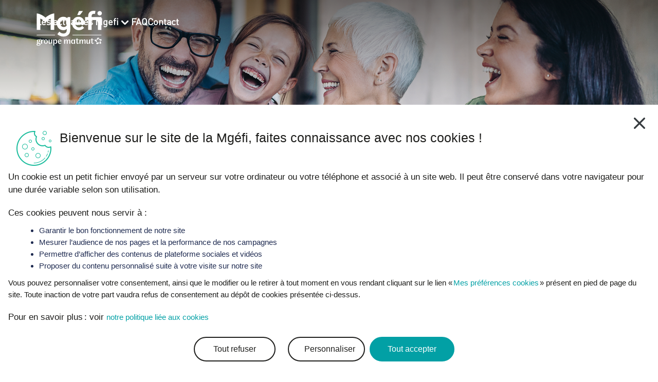

--- FILE ---
content_type: text/html; charset=UTF-8
request_url: https://espaceadherent.mgefi.fr/votre-revue-couleurs-mgefi.html
body_size: 12682
content:
<!DOCTYPE html>
<html lang="fr" dir="ltr" prefix="content: http://purl.org/rss/1.0/modules/content/  dc: http://purl.org/dc/terms/  foaf: http://xmlns.com/foaf/0.1/  og: http://ogp.me/ns#  rdfs: http://www.w3.org/2000/01/rdf-schema#  schema: http://schema.org/  sioc: http://rdfs.org/sioc/ns#  sioct: http://rdfs.org/sioc/types#  skos: http://www.w3.org/2004/02/skos/core#  xsd: http://www.w3.org/2001/XMLSchema# ">
<head>
    <!-- Matomo Tag Manager -->
    <script>
    var _mtm = window._mtm = window._mtm || [];
    _mtm.push({'mtm.startTime': (new Date().getTime()), 'event': 'mtm.Start'});
    (function() {
        var d=document, g=d.createElement('script'), s=d.getElementsByTagName('script')[0];
        g.async=true; g.src='https://cdn.matomo.cloud/mgefi.matomo.cloud/container_SdUbXEZ5.js'; s.parentNode.insertBefore(g,s);
    })();
    </script>
    <!-- End Matomo Tag Manager -->
        <!-- Google Tag Manager -->
        <script>(function (w, d, s, l, i) {
                w[l] = w[l] || [];
                w[l].push({
                    'gtm.start':
                        new Date().getTime(), event: 'gtm.js'
                });
                var f = d.getElementsByTagName(s)[0],
                    j = d.createElement(s), dl = l != 'dataLayer' ? '&l=' + l : '';
                j.async = true;
                j.src =
                    'https://www.googletagmanager.com/gtm.js?id=' + i + dl;
                f.parentNode.insertBefore(j, f);
            })(window, document, 'script', 'dataLayer', 'GTM-5T98GQB');</script>
        <!-- End Google Tag Manager -->
        <meta charset="utf-8" />
<script type="application/ld+json">{"@context":"http:\/\/schema.org","@type":"BreadcrumbList","itemListElement":[{"@type":"ListItem","position":0,"item":{"@id":"espaceadherent.mgefi.fr\/route:","name":"Accueil"}},{"@type":"ListItem","position":1,"item":{"@id":"espaceadherent.mgefi.fr\/route:entity.node.canonical;node=152","name":"Votre revue Couleurs MGEFI"}}]}</script>
<meta name="description" content="Couleurs Mgéfi est la revue totalement dédiée à nos adhérents. Retrouvez toute notre actualité, des dossiers thématiques, des conseils prévent" />
<link rel="canonical" href="https://espaceadherent.mgefi.fr/votre-revue-couleurs-mgefi.html" />
<meta name="MobileOptimized" content="width" />
<meta name="HandheldFriendly" content="true" />
<meta name="viewport" content="width=device-width, initial-scale=1.0" />
<link rel="icon" href="/themes/mgefi_adherent_theme/favicon.ico" type="image/vnd.microsoft.icon" />

        <title>Votre revue Couleurs MGEFI | Mgéfi adhérent</title>
        <link rel="stylesheet" media="all" href="/sites/default/files/css/css_B7XPJD5b1jsRs2CEpP9UoqX4ZwrUL-1Dm3Wx0MpLov8.css?delta=0&amp;language=fr&amp;theme=mgefi_adherent_theme&amp;include=eJxFilsKwCAMwC7k1iNJxfpgVYutH95-MIT9hBCSuEoY44F0xLVMqXqMhSZ181aoEWQeAflS21x7Po8MWQIfneDEPFGKQpxLkO-_3KvLCly1UHS61ahBQKUX9qgw_A" />
<link rel="stylesheet" media="all" href="/sites/default/files/css/css_pi7TdWUXQxUElVTXK2A9hFY-qzhbuJepNimjClVwHAU.css?delta=1&amp;language=fr&amp;theme=mgefi_adherent_theme&amp;include=eJxFilsKwCAMwC7k1iNJxfpgVYutH95-MIT9hBCSuEoY44F0xLVMqXqMhSZ181aoEWQeAflS21x7Po8MWQIfneDEPFGKQpxLkO-_3KvLCly1UHS61ahBQKUX9qgw_A" />

            
                </head>
<body class="mgefi path-node content-page">
    <!-- Google Tag Manager (noscript) -->
    <noscript>
        <iframe src="https://www.googletagmanager.com/ns.html?id=GTM-5T98GQB"
                height="0" width="0" style="display:none;visibility:hidden"></iframe>
    </noscript>
    <!-- End Google Tag Manager (noscript) -->

<a href="#main-content" class="visually-hidden focusable">
    Aller au contenu principal
</a>

  <div class="dialog-off-canvas-main-canvas" data-off-canvas-main-canvas>
     <div class="layout-container">
      <header role="banner" class="adh-header mb-20 lg-mb-70">
  <div class="relative">
      <div>
    <div id="block-mgefi-adherent-theme-branding" class="block-system-branding-block">
  
    
    <div class="container">
      <button type="button" class="burgerBtn">
        <svg width="32" height="16" viewBox="0 0 32 16" stroke="currentColor" fill="none" xmlns="http://www.w3.org/2000/svg">
<path d="M1 8H31" stroke-width="2" stroke-linecap="round" stroke-linejoin="round"/>
<path d="M1 1H31" stroke-width="2" stroke-linecap="round" stroke-linejoin="round"/>
<path d="M1 15H31" stroke-width="2" stroke-linecap="round" stroke-linejoin="round"/>
</svg>

      </button>
          <a href="/" title="Accueil" rel="home">
        <svg width="130" height="70" viewBox="0 0 89 48" fill="currentColor" xmlns="http://www.w3.org/2000/svg">
<g clip-path="url(#clip0_364_2056)">
<path d="M81.7744 36.9825C81.7267 38.0447 81.408 38.6112 79.8625 38.8821C79.8148 38.8944 79.7917 38.9298 79.7917 38.9652C79.7917 39.0006 79.804 39.036 79.8856 39.0591C80.3351 39.2131 80.8308 39.307 81.2664 39.307C83.0444 39.307 83.9327 38.2925 83.9327 36.6761C83.9327 36.6284 83.9096 36.593 83.8495 36.593C82.9182 36.593 82.0561 36.7824 81.856 36.8763C81.8083 36.8994 81.7729 36.9117 81.7729 36.9825" />
<path d="M87.4702 40.3446C87.4702 40.1014 87.4302 39.2486 87.1393 38.622C87.1162 38.5743 87.0915 38.5635 87.0561 38.5635C87.033 38.5635 86.9976 38.5759 86.9622 38.5866C86.7375 38.6574 86.3034 38.6805 86.0909 38.6805C85.2304 38.6805 84.6177 38.3573 84.3329 37.6076C84.3099 37.5598 84.2852 37.5491 84.2621 37.5491C84.2267 37.5491 84.1913 37.5722 84.179 37.6199C84.1436 37.7846 84.1313 37.9509 84.1313 38.1033C84.1313 39.6888 85.0749 40.5447 86.502 40.5447C86.7621 40.5447 87.1962 40.497 87.4087 40.4262C87.4441 40.4139 87.4672 40.3785 87.4672 40.3431" />
<path d="M78.3524 41.1128C80.0395 41.2067 80.4644 41.9626 80.4998 43.1895C80.4998 43.248 80.5352 43.2834 80.5829 43.2834C80.6307 43.2834 80.6538 43.2603 80.6769 43.2249C81.0956 42.6091 81.2664 42.0334 81.2664 41.4669C81.2664 40.2877 80.1304 39.1762 78.5063 39.0962C78.4478 39.0962 78.4124 39.1193 78.3878 39.1793C78.1876 39.7196 78.1615 40.751 78.2338 41.0312C78.2461 41.0789 78.2815 41.1143 78.3524 41.1143" />
<path d="M81.8683 45.4538C82.3763 44.5687 83.0244 44.1438 83.7679 44.1438C84.0989 44.1438 84.3344 44.2208 84.5469 44.3208C84.5946 44.3439 84.6654 44.2854 84.63 44.2146C84.1913 43.3248 83.3677 42.8938 82.5303 42.8938C81.7405 42.8938 80.8385 43.3371 80.2181 44.2746C80.195 44.31 80.1827 44.3331 80.1827 44.3685C80.1827 44.4039 80.195 44.427 80.2304 44.4624C80.7984 45.0305 81.5404 45.3938 81.7529 45.4769C81.7883 45.4892 81.8006 45.4892 81.8114 45.4892C81.8345 45.4892 81.8591 45.4769 81.8699 45.4538" />
<path d="M86.7282 40.9711C86.7282 40.9357 86.6805 40.8772 86.5989 40.9126C85.2519 41.3498 84.7347 42.2842 84.7347 43.1663C84.7347 43.7251 85.0533 44.3347 85.5952 44.8765C85.6306 44.9119 85.6537 44.9243 85.6891 44.9243C85.7245 44.9243 85.7507 44.9104 85.783 44.8889C86.0324 44.7226 86.7728 44.2177 87.033 43.685C87.0684 43.6142 87.0807 43.5696 87.0807 43.5434C87.0807 43.5157 87.0715 43.4988 87.033 43.4603C86.5743 43.0308 86.1725 42.6583 86.1725 42.1149C86.1725 41.7316 86.3434 41.3898 86.6913 41.0419C86.7267 41.0065 86.7267 40.9942 86.7267 40.9711" />
<path d="M51.9762 39.09H50.8401C50.7663 39.09 50.717 39.1393 50.717 39.2132V40.0891C50.717 40.1507 50.6308 40.1876 50.5938 40.1014C50.2475 39.3363 49.7672 38.9653 49.0498 38.9653C47.7783 38.9653 46.7407 40.1014 46.7407 41.8917C46.7407 43.6821 47.7783 44.8551 49.0006 44.8551C49.6671 44.8551 50.1366 44.5595 50.5938 43.719C50.6308 43.6451 50.717 43.6574 50.717 43.7313V44.6072C50.717 44.6811 50.7663 44.7304 50.8401 44.7304H51.9762C52.0501 44.7304 52.0994 44.6811 52.0994 44.6072V39.2116C52.0994 39.1377 52.0501 39.0885 51.9762 39.0885M50.717 42.0149C50.717 43.3726 50.0997 43.9284 49.4454 43.9284C48.7173 43.9284 48.137 43.2372 48.137 41.8917C48.137 40.6571 48.7173 39.8921 49.4454 39.8921C50.0997 39.8921 50.717 40.5093 50.717 41.7932V42.0149Z" />
<path d="M56.9147 43.1278C56.6684 43.6589 56.3343 43.9298 55.9141 43.9298C55.4938 43.9298 55.2475 43.6712 55.2475 43.0785V39.8566H56.9023C56.9762 39.8566 57.0255 39.8073 57.0255 39.7334V39.2146C57.0255 39.1407 56.9762 39.0915 56.9023 39.0915H55.2475V37.6721C55.2475 37.5736 55.1982 37.5121 55.0751 37.5367L54.0498 37.7091C53.9759 37.7214 53.9267 37.7584 53.9267 37.8446V39.0915H52.9877C52.9138 39.0915 52.8645 39.1407 52.8645 39.2146V39.7334C52.8645 39.8073 52.9138 39.8566 52.9877 39.8566H53.8636V42.9677C53.8636 44.2762 54.641 44.8565 55.5061 44.8565C56.3713 44.8565 56.9131 44.2885 57.2595 43.2509C57.3211 43.0662 57.0009 42.9415 56.9131 43.1278" />
<path d="M44.1977 38.9669C43.3833 38.9669 42.7537 39.5226 42.3088 40.3616C42.2719 40.4355 42.1857 40.4355 42.1733 40.3492C42.0502 39.5226 41.5437 38.9669 40.754 38.9669C39.9643 38.9669 39.3963 39.5349 38.9514 40.3123C38.9021 40.3985 38.8159 40.3739 38.8159 40.3V39.2132C38.8159 39.1393 38.7667 39.09 38.6928 39.09H37.6183C37.5444 39.09 37.4951 39.1393 37.4951 39.2132V44.6088C37.4951 44.6827 37.5444 44.7319 37.6183 44.7319H38.7543C38.8282 44.7319 38.8775 44.6827 38.8775 44.6088V42.2627C38.8775 40.6818 39.6179 39.8921 40.2106 39.8921C40.6555 39.8921 40.9018 40.1753 40.9018 40.8557V44.6088C40.9018 44.6827 40.9511 44.7319 41.025 44.7319H42.161C42.2349 44.7319 42.2842 44.6827 42.2842 44.6088V42.2627C42.2842 40.6818 43.0246 39.8921 43.6173 39.8921C44.0622 39.8921 44.3085 40.1753 44.3085 40.8557V44.6088C44.3085 44.6827 44.3578 44.7319 44.4316 44.7319H45.5677C45.6416 44.7319 45.6909 44.6827 45.6909 44.6088V40.6325C45.6909 39.5826 45.0489 38.9653 44.1977 38.9653" />
<path d="M76.8561 43.1278C76.6098 43.6589 76.2757 43.9298 75.8555 43.9298C75.4352 43.9298 75.1889 43.6712 75.1889 43.0785V39.8566H76.8438C76.9176 39.8566 76.9669 39.8073 76.9669 39.7334V39.2146C76.9669 39.1407 76.9176 39.0915 76.8438 39.0915H75.1889V37.6721C75.1889 37.5736 75.1396 37.5121 75.0165 37.5367L73.9912 37.7091C73.9174 37.7214 73.8681 37.7584 73.8681 37.8446V39.0915H72.9291C72.8552 39.0915 72.8059 39.1407 72.8059 39.2146V39.7334C72.8059 39.8073 72.8552 39.8566 72.9291 39.8566H73.805V42.9677C73.805 44.2762 74.5824 44.8565 75.4475 44.8565C76.3127 44.8565 76.8545 44.2885 77.2009 43.2509C77.2625 43.0662 76.9423 42.9415 76.8545 43.1278" />
<path d="M71.99 39.0898H70.8539C70.78 39.0898 70.7308 39.1391 70.7308 39.213V41.559C70.7308 43.14 69.9903 43.9297 69.3977 43.9297C68.9528 43.9297 68.7065 43.6465 68.7065 42.966V39.213C68.7065 39.1391 68.6572 39.0898 68.5833 39.0898H67.4473C67.3734 39.0898 67.3241 39.1391 67.3241 39.213V43.3124C67.3241 44.2514 67.9783 44.8564 68.8558 44.8564C69.6332 44.8564 70.2012 44.3253 70.6461 43.4864C70.6831 43.4125 70.7816 43.4248 70.7816 43.511V44.6101C70.7816 44.684 70.8309 44.7333 70.9047 44.7333H71.9916C72.0654 44.7333 72.1147 44.684 72.1147 44.6101V39.2145C72.1147 39.1406 72.0654 39.0914 71.9916 39.0914" />
<path d="M64.6193 38.9669C63.805 38.9669 63.1754 39.5226 62.7305 40.3616C62.6936 40.4355 62.6074 40.4355 62.595 40.3492C62.4719 39.5226 61.9654 38.9669 61.1757 38.9669C60.386 38.9669 59.818 39.5349 59.3731 40.3123C59.3238 40.3985 59.2376 40.3739 59.2376 40.3V39.2132C59.2376 39.1393 59.1884 39.09 59.1145 39.09H58.04C57.9661 39.09 57.9168 39.1393 57.9168 39.2132V44.6088C57.9168 44.6827 57.9661 44.7319 58.04 44.7319H59.176C59.2499 44.7319 59.2992 44.6827 59.2992 44.6088V42.2627C59.2992 40.6818 60.0396 39.8921 60.6323 39.8921C61.0772 39.8921 61.3235 40.1753 61.3235 40.8557V44.6088C61.3235 44.6827 61.3728 44.7319 61.4466 44.7319H62.5827C62.6566 44.7319 62.7059 44.6827 62.7059 44.6088V42.2627C62.7059 40.6818 63.4463 39.8921 64.039 39.8921C64.4839 39.8921 64.7302 40.1753 64.7302 40.8557V44.6088C64.7302 44.6827 64.7794 44.7319 64.8533 44.7319H65.9894C66.0633 44.7319 66.1126 44.6827 66.1126 44.6088V40.6325C66.1126 39.5826 65.4706 38.9653 64.6178 38.9653" />
<path d="M1.76723 44.5117C1.19766 44.2638 1.00061 43.9175 1.00061 43.5342C1.00061 43.1509 1.23614 42.7676 1.99045 42.532C2.07665 42.5074 2.10128 42.4458 2.00276 42.3842C1.42087 42.0256 1.08682 41.5191 1.08682 40.8633C1.08682 39.7503 2.08897 38.9699 3.2897 38.9699C3.72227 38.9699 4.13175 39.0684 4.52738 39.3039C4.91069 38.5373 5.49258 38.1909 5.93747 38.1909C6.01136 38.1909 6.06062 38.2402 6.06062 38.3141V39.3285C6.06062 39.4024 6.02367 39.4517 5.93747 39.4517C5.62805 39.4517 5.10927 39.4763 4.8368 39.5625C4.79985 39.5748 4.77522 39.5995 4.77522 39.6364C4.77522 39.661 4.78754 39.6857 4.82448 39.7103C5.33094 40.0813 5.49258 40.5139 5.49258 40.9603C5.49258 41.9624 4.4658 42.7783 3.2897 42.7783C3.04186 42.7783 2.80787 42.7537 2.70781 42.7537C2.31218 42.7537 2.05202 42.9769 2.05202 43.2355C2.05202 43.4341 2.18749 43.5449 2.43533 43.5449H3.89468C5.25551 43.5449 6.02213 44.2746 6.02213 45.2768C6.02213 46.3898 4.93378 47.3426 3.30048 47.3426C1.33312 47.3426 0.65271 46.5391 0.65271 45.8217C0.65271 45.3522 0.875923 44.9181 1.7657 44.6472C1.83959 44.6225 1.8519 44.5486 1.7657 44.5117H1.76723ZM2.8679 44.7965C2.17518 44.7965 1.87807 45.2044 1.87807 45.637C1.87807 46.2928 2.45996 46.6638 3.30048 46.6638C4.27799 46.6638 4.88452 46.1188 4.88452 45.5138C4.88452 45.0813 4.62436 44.7965 3.99321 44.7965H2.8679ZM4.2041 40.8987C4.2041 40.0567 3.78385 39.6487 3.28816 39.6487C2.79247 39.6487 2.37222 40.1059 2.37222 40.8618C2.37222 41.7146 2.79247 42.161 3.28816 42.161C3.78385 42.161 4.2041 41.6792 4.2041 40.8987Z" />
<path d="M9.56272 40.2815C8.62215 40.2815 8.07874 40.7018 8.07874 42.0257V44.6242C8.07874 44.6981 8.02948 44.7473 7.95559 44.7473H6.81798C6.74408 44.7473 6.69482 44.6981 6.69482 44.6242V39.2178C6.69482 39.1439 6.74408 39.0947 6.81798 39.0947H7.90633C7.98022 39.0947 8.02948 39.1439 8.02948 39.2178V40.3677C8.02948 40.454 8.128 40.4663 8.16495 40.3924C8.58521 39.4888 9.11784 38.97 9.77362 38.97H10.0091C10.083 38.97 10.1323 39.0192 10.1323 39.0931V40.1568C10.1323 40.2307 10.083 40.28 10.0091 40.28H9.56426L9.56272 40.2815Z" />
<path d="M10.4895 41.9025C10.4895 40.1091 11.6779 38.97 13.1126 38.97C14.5474 38.97 15.7358 40.083 15.7358 41.9395C15.7358 43.796 14.535 44.872 13.1126 44.872C11.6902 44.872 10.4895 43.759 10.4895 41.9025ZM14.3241 41.9395C14.3241 40.3554 13.7915 39.712 13.1111 39.712C12.4307 39.712 11.8981 40.4293 11.8981 41.9025C11.8981 43.4866 12.4307 44.13 13.1111 44.13C13.7915 44.13 14.3241 43.4127 14.3241 41.941V41.9395Z" />
<path d="M20.2631 43.5233C20.2631 43.4371 20.1646 43.4248 20.1276 43.4987C19.6827 44.3392 19.1132 44.8718 18.3342 44.8718C17.4552 44.8718 16.7994 44.2653 16.7994 43.3248V39.2176C16.7994 39.1437 16.8487 39.0945 16.9226 39.0945H18.0602C18.1341 39.0945 18.1834 39.1437 18.1834 39.2176V42.9784C18.1834 43.6588 18.4312 43.9436 18.8761 43.9436C19.4703 43.9436 20.2123 43.1523 20.2123 41.5683V39.2176C20.2123 39.1437 20.2615 39.0945 20.3354 39.0945H21.4731C21.5469 39.0945 21.5962 39.1437 21.5962 39.2176V44.624C21.5962 44.6979 21.5469 44.7472 21.4731 44.7472H20.3847C20.3108 44.7472 20.2615 44.6979 20.2615 44.624V43.5233H20.2631Z" />
<path d="M23.034 39.0931H24.1717C24.2455 39.0931 24.2948 39.1424 24.2948 39.2163V40.0953C24.2948 40.1692 24.381 40.1815 24.418 40.1076C24.8752 39.2655 25.3585 38.97 26.0266 38.97C27.2889 38.97 28.2911 40.083 28.2911 41.9395C28.2911 43.796 27.215 44.872 25.9774 44.872C25.26 44.872 24.7643 44.501 24.418 43.7344C24.381 43.6482 24.2948 43.6851 24.2948 43.7467V47.0995C24.2948 47.1734 24.2455 47.2227 24.1717 47.2227H23.034C22.9601 47.2227 22.9109 47.1734 22.9109 47.0995V39.2194C22.9109 39.1455 22.9601 39.0962 23.034 39.0962V39.0931ZM24.2963 42.038C24.2963 43.3249 24.9152 43.9438 25.5833 43.9438C26.313 43.9438 26.8949 43.1771 26.8949 41.9395C26.8949 40.591 26.313 39.8982 25.5833 39.8982C24.9152 39.8982 24.2963 40.4555 24.2963 41.8163V42.0395V42.038Z" />
<path d="M31.7563 44.872C30.1969 44.872 29.0962 43.7221 29.0962 41.9764C29.0962 40.2307 30.3585 38.97 31.6454 38.97C33.0802 38.97 33.9715 40.0337 33.9715 41.5069V41.6793C33.9715 41.7532 33.9222 41.8025 33.8483 41.8025H30.4832C30.4955 43.114 31.1882 43.7452 32.2027 43.7452C32.8462 43.7452 33.3157 43.485 33.6744 43.0155C33.7975 42.8554 33.9961 43.0032 33.9468 43.151C33.5882 44.1531 32.8585 44.8705 31.7563 44.8705V44.872ZM30.5186 41.1975H32.449C32.5475 41.1975 32.623 41.1605 32.623 41.0112C32.623 40.1584 32.2273 39.6873 31.6947 39.6873C31.0882 39.6873 30.6433 40.2076 30.5201 41.1959L30.5186 41.1975Z" />
<path d="M25.3 32.7615H0.905151V33.4049H25.3V32.7615Z" />
<path d="M87.1746 32.7615H48.6758V33.4049H87.1746V32.7615Z" />
<path d="M0.905151 4.19165V26.2158H5.77119V11.159C7.73854 11.6116 12.0258 15.7279 12.6292 16.2867C13.2327 15.7279 17.5199 11.6116 19.4872 11.159V26.2174H24.3533V4.19165C19.8305 4.56265 14.9676 7.68916 12.6292 9.84586C10.2909 7.68916 5.42791 4.56265 0.905151 4.19165Z" />
<path d="M41.6008 10.5511C39.7058 9.03936 38.1279 8.6853 36.1728 8.6853C31.4684 8.6853 27.6615 12.5892 27.6615 17.6646C27.6615 20.0076 28.482 22.1366 29.8351 23.6975C31.3684 25.4724 33.8268 26.6085 36.393 26.6085C38.1402 26.6085 39.6365 26.1113 41.0266 25.0476V25.6156C41.0266 27.8154 40.6694 28.8807 39.9567 29.6612C39.1731 30.5833 37.9247 31.0451 36.4284 31.0451C33.8006 31.0451 32.0565 29.4841 31.0466 28.5605L28.482 31.9641C30.2585 33.7637 33.2665 35.126 36.4284 35.126C39.5903 35.126 42.5244 33.8483 44.0915 31.6839C45.126 30.2292 45.6602 28.3835 45.6602 25.2954V9.03936H42.2627L41.5992 10.5511H41.6008ZM41.0281 18.8884C41.0281 20.1831 40.2753 21.3761 39.0854 21.8872C38.4327 22.1674 37.6891 22.349 36.8563 22.349C34.2547 22.349 32.2936 20.3616 32.2936 17.6646C32.2936 15.18 34.0485 13.1573 36.7486 12.9448C38.4896 12.8078 40.0075 13.4821 41.0266 14.9661V18.8884H41.0281Z" />
<path d="M84.8686 6.95959C86.5111 6.95959 87.8411 5.63417 87.8411 3.99933C87.8411 2.36448 86.5096 1.03906 84.8686 1.03906C83.2276 1.03906 81.896 2.36448 81.896 3.99933C81.896 5.63417 83.2276 6.95959 84.8686 6.95959Z" />
<path d="M56.5698 8.6853C51.4374 8.6853 48.157 12.8725 48.157 17.6646C48.157 23.0587 52.0424 26.6085 57.2102 26.6085C59.5408 26.6085 62.0593 25.7141 64.1005 23.5205L61.6668 20.8943C60.8463 21.781 59.2791 22.8816 57.3179 22.8816C54.9365 22.8816 53.023 21.3746 52.6767 19.1609H64.4146C64.5008 18.7468 64.5485 17.7524 64.5485 17.3059C64.5485 12.1674 61.3419 8.6853 56.5683 8.6853H56.5698ZM52.7321 15.902C52.9045 13.9424 54.35 12.4122 56.5698 12.4122C58.4771 12.4122 59.9919 14.0794 59.9919 15.902H52.7321Z" />
<path d="M59.0729 5.63872C59.3792 5.31699 60.8601 3.37734 62.5319 1.06055H57.3087L54.9734 6.37609H57.144C58.1708 6.37609 58.6388 6.09438 59.0729 5.63718V5.63872Z" />
<path d="M74.1867 8.05866C74.1867 5.3293 75.429 4.53189 78.6094 4.7628L79.3067 0.909688C75.1611 0.352425 72.969 1.06825 71.4065 2.64459C70.2197 3.8407 69.5531 5.48478 69.5531 8.25262V9.04079H65.3767V12.9447H69.5531V26.2544H74.1867V12.9432H82.5518V26.2528H87.1854V9.03925H74.1867V8.05712V8.05866Z" />
</g>
<defs>
<clipPath id="clip0_364_2056">
<rect width="88.5832" height="48" />
</clipPath>
</defs>
</svg>

      </a>
      </div>
</div>
<div id="block-mgefi-adherent-theme-connexionutilisateur" role="form" class="container">

    <div class="blocAuth">
        <div class="authCta">
            <div>
                <p class="titre">Déjà adhérent ?</p>

                <p>Accédez à votre espace adhérent en ligne</p>
            </div>
        </div>

        <div class="loginForm">

            <div class="row">
                <div class="col-md-12">
                    
                                        
                </div>
                <div class="col-md-6 inputs">
                                            <form class="user-login-form" data-drupal-selector="user-login-form" action="/votre-revue-couleurs-mgefi.html?destination=/votre-revue-couleurs-mgefi.html" method="post" id="user-login-form" accept-charset="UTF-8">
  
<div class="js-form-item form-item js-form-type-textfield form-item-name js-form-item-name form-no-label">

        <input autocorrect="none" autocapitalize="none" spellcheck="false" autocomplete="username" data-drupal-selector="edit-name" type="text" id="edit-name--2" name="name" value="" size="15" maxlength="10" placeholder="Votre numéro d&#039;adhérent" class="form-text" />

          </div>

<div class="js-form-item form-item js-form-type-password form-item-pass js-form-item-pass form-no-label">

        <input autocomplete="current-password" data-drupal-selector="edit-pass" type="password" id="edit-pass" name="pass" size="15" maxlength="25" placeholder="Votre mot de passe" class="form-text" />

          </div>
<a href="/user/password">Mot de passe oublié ?</a><input autocomplete="off" data-drupal-selector="form-ommkknppuyoxdqvmi75c9dfu9hl-xwlsrccu4z79npa" type="hidden" name="form_build_id" value="form-ommKkNppuYoxdqVmI75c9dfu9hL-xWLSRccU4z79nPA" />
<input data-drupal-selector="edit-user-login-form" type="hidden" name="form_id" value="user_login_form" />
<div data-drupal-selector="edit-actions" class="form-actions js-form-wrapper form-wrapper" id="edit-actions--2"><input data-drupal-selector="edit-submit" type="submit" id="edit-submit--2" name="op" value="Valider" class="button js-form-submit form-submit" />
</div>

</form>
<ul><li><a href="/user/register" title="Créer un nouveau compte utilisateur." class="create-account-link">Créer un nouveau compte</a></li></ul>
                    
                </div>
                <div class="col-md-6 info">
                    <div class="content">
                        <p><span>Je suis adhérent</span> mais je n'ai pas encore de
                            compte sur MGEFI.fr</p>
                                            </div>
                                        <a href="/account/create" class="grosBoutonOrange" title="Créer un compte"
                       target="_top">Créer un compte</a>
                </div>
            </div>
        </div>
    </div>

</div>
<div data-drupal-messages-fallback class="hidden"></div>
<div id="block-mgefi-adherent-theme-page-banner-block">
  
    
      <div class="banner">
    <img src="/sites/default/files/banner_images/banner-accueil-ea%20%281%29.jpg" alt="">
</div>


  </div>

  </div>

  </div>
  <div class="fixedMenuContainer drawer">
    <div class="drawer-top">
      <a href="/" title="Accueil" rel="home">
        <div class="adh-logo">
          <svg width="130" height="70" viewBox="0 0 89 48" fill="currentColor" xmlns="http://www.w3.org/2000/svg">
<g clip-path="url(#clip0_364_2056)">
<path d="M81.7744 36.9825C81.7267 38.0447 81.408 38.6112 79.8625 38.8821C79.8148 38.8944 79.7917 38.9298 79.7917 38.9652C79.7917 39.0006 79.804 39.036 79.8856 39.0591C80.3351 39.2131 80.8308 39.307 81.2664 39.307C83.0444 39.307 83.9327 38.2925 83.9327 36.6761C83.9327 36.6284 83.9096 36.593 83.8495 36.593C82.9182 36.593 82.0561 36.7824 81.856 36.8763C81.8083 36.8994 81.7729 36.9117 81.7729 36.9825" />
<path d="M87.4702 40.3446C87.4702 40.1014 87.4302 39.2486 87.1393 38.622C87.1162 38.5743 87.0915 38.5635 87.0561 38.5635C87.033 38.5635 86.9976 38.5759 86.9622 38.5866C86.7375 38.6574 86.3034 38.6805 86.0909 38.6805C85.2304 38.6805 84.6177 38.3573 84.3329 37.6076C84.3099 37.5598 84.2852 37.5491 84.2621 37.5491C84.2267 37.5491 84.1913 37.5722 84.179 37.6199C84.1436 37.7846 84.1313 37.9509 84.1313 38.1033C84.1313 39.6888 85.0749 40.5447 86.502 40.5447C86.7621 40.5447 87.1962 40.497 87.4087 40.4262C87.4441 40.4139 87.4672 40.3785 87.4672 40.3431" />
<path d="M78.3524 41.1128C80.0395 41.2067 80.4644 41.9626 80.4998 43.1895C80.4998 43.248 80.5352 43.2834 80.5829 43.2834C80.6307 43.2834 80.6538 43.2603 80.6769 43.2249C81.0956 42.6091 81.2664 42.0334 81.2664 41.4669C81.2664 40.2877 80.1304 39.1762 78.5063 39.0962C78.4478 39.0962 78.4124 39.1193 78.3878 39.1793C78.1876 39.7196 78.1615 40.751 78.2338 41.0312C78.2461 41.0789 78.2815 41.1143 78.3524 41.1143" />
<path d="M81.8683 45.4538C82.3763 44.5687 83.0244 44.1438 83.7679 44.1438C84.0989 44.1438 84.3344 44.2208 84.5469 44.3208C84.5946 44.3439 84.6654 44.2854 84.63 44.2146C84.1913 43.3248 83.3677 42.8938 82.5303 42.8938C81.7405 42.8938 80.8385 43.3371 80.2181 44.2746C80.195 44.31 80.1827 44.3331 80.1827 44.3685C80.1827 44.4039 80.195 44.427 80.2304 44.4624C80.7984 45.0305 81.5404 45.3938 81.7529 45.4769C81.7883 45.4892 81.8006 45.4892 81.8114 45.4892C81.8345 45.4892 81.8591 45.4769 81.8699 45.4538" />
<path d="M86.7282 40.9711C86.7282 40.9357 86.6805 40.8772 86.5989 40.9126C85.2519 41.3498 84.7347 42.2842 84.7347 43.1663C84.7347 43.7251 85.0533 44.3347 85.5952 44.8765C85.6306 44.9119 85.6537 44.9243 85.6891 44.9243C85.7245 44.9243 85.7507 44.9104 85.783 44.8889C86.0324 44.7226 86.7728 44.2177 87.033 43.685C87.0684 43.6142 87.0807 43.5696 87.0807 43.5434C87.0807 43.5157 87.0715 43.4988 87.033 43.4603C86.5743 43.0308 86.1725 42.6583 86.1725 42.1149C86.1725 41.7316 86.3434 41.3898 86.6913 41.0419C86.7267 41.0065 86.7267 40.9942 86.7267 40.9711" />
<path d="M51.9762 39.09H50.8401C50.7663 39.09 50.717 39.1393 50.717 39.2132V40.0891C50.717 40.1507 50.6308 40.1876 50.5938 40.1014C50.2475 39.3363 49.7672 38.9653 49.0498 38.9653C47.7783 38.9653 46.7407 40.1014 46.7407 41.8917C46.7407 43.6821 47.7783 44.8551 49.0006 44.8551C49.6671 44.8551 50.1366 44.5595 50.5938 43.719C50.6308 43.6451 50.717 43.6574 50.717 43.7313V44.6072C50.717 44.6811 50.7663 44.7304 50.8401 44.7304H51.9762C52.0501 44.7304 52.0994 44.6811 52.0994 44.6072V39.2116C52.0994 39.1377 52.0501 39.0885 51.9762 39.0885M50.717 42.0149C50.717 43.3726 50.0997 43.9284 49.4454 43.9284C48.7173 43.9284 48.137 43.2372 48.137 41.8917C48.137 40.6571 48.7173 39.8921 49.4454 39.8921C50.0997 39.8921 50.717 40.5093 50.717 41.7932V42.0149Z" />
<path d="M56.9147 43.1278C56.6684 43.6589 56.3343 43.9298 55.9141 43.9298C55.4938 43.9298 55.2475 43.6712 55.2475 43.0785V39.8566H56.9023C56.9762 39.8566 57.0255 39.8073 57.0255 39.7334V39.2146C57.0255 39.1407 56.9762 39.0915 56.9023 39.0915H55.2475V37.6721C55.2475 37.5736 55.1982 37.5121 55.0751 37.5367L54.0498 37.7091C53.9759 37.7214 53.9267 37.7584 53.9267 37.8446V39.0915H52.9877C52.9138 39.0915 52.8645 39.1407 52.8645 39.2146V39.7334C52.8645 39.8073 52.9138 39.8566 52.9877 39.8566H53.8636V42.9677C53.8636 44.2762 54.641 44.8565 55.5061 44.8565C56.3713 44.8565 56.9131 44.2885 57.2595 43.2509C57.3211 43.0662 57.0009 42.9415 56.9131 43.1278" />
<path d="M44.1977 38.9669C43.3833 38.9669 42.7537 39.5226 42.3088 40.3616C42.2719 40.4355 42.1857 40.4355 42.1733 40.3492C42.0502 39.5226 41.5437 38.9669 40.754 38.9669C39.9643 38.9669 39.3963 39.5349 38.9514 40.3123C38.9021 40.3985 38.8159 40.3739 38.8159 40.3V39.2132C38.8159 39.1393 38.7667 39.09 38.6928 39.09H37.6183C37.5444 39.09 37.4951 39.1393 37.4951 39.2132V44.6088C37.4951 44.6827 37.5444 44.7319 37.6183 44.7319H38.7543C38.8282 44.7319 38.8775 44.6827 38.8775 44.6088V42.2627C38.8775 40.6818 39.6179 39.8921 40.2106 39.8921C40.6555 39.8921 40.9018 40.1753 40.9018 40.8557V44.6088C40.9018 44.6827 40.9511 44.7319 41.025 44.7319H42.161C42.2349 44.7319 42.2842 44.6827 42.2842 44.6088V42.2627C42.2842 40.6818 43.0246 39.8921 43.6173 39.8921C44.0622 39.8921 44.3085 40.1753 44.3085 40.8557V44.6088C44.3085 44.6827 44.3578 44.7319 44.4316 44.7319H45.5677C45.6416 44.7319 45.6909 44.6827 45.6909 44.6088V40.6325C45.6909 39.5826 45.0489 38.9653 44.1977 38.9653" />
<path d="M76.8561 43.1278C76.6098 43.6589 76.2757 43.9298 75.8555 43.9298C75.4352 43.9298 75.1889 43.6712 75.1889 43.0785V39.8566H76.8438C76.9176 39.8566 76.9669 39.8073 76.9669 39.7334V39.2146C76.9669 39.1407 76.9176 39.0915 76.8438 39.0915H75.1889V37.6721C75.1889 37.5736 75.1396 37.5121 75.0165 37.5367L73.9912 37.7091C73.9174 37.7214 73.8681 37.7584 73.8681 37.8446V39.0915H72.9291C72.8552 39.0915 72.8059 39.1407 72.8059 39.2146V39.7334C72.8059 39.8073 72.8552 39.8566 72.9291 39.8566H73.805V42.9677C73.805 44.2762 74.5824 44.8565 75.4475 44.8565C76.3127 44.8565 76.8545 44.2885 77.2009 43.2509C77.2625 43.0662 76.9423 42.9415 76.8545 43.1278" />
<path d="M71.99 39.0898H70.8539C70.78 39.0898 70.7308 39.1391 70.7308 39.213V41.559C70.7308 43.14 69.9903 43.9297 69.3977 43.9297C68.9528 43.9297 68.7065 43.6465 68.7065 42.966V39.213C68.7065 39.1391 68.6572 39.0898 68.5833 39.0898H67.4473C67.3734 39.0898 67.3241 39.1391 67.3241 39.213V43.3124C67.3241 44.2514 67.9783 44.8564 68.8558 44.8564C69.6332 44.8564 70.2012 44.3253 70.6461 43.4864C70.6831 43.4125 70.7816 43.4248 70.7816 43.511V44.6101C70.7816 44.684 70.8309 44.7333 70.9047 44.7333H71.9916C72.0654 44.7333 72.1147 44.684 72.1147 44.6101V39.2145C72.1147 39.1406 72.0654 39.0914 71.9916 39.0914" />
<path d="M64.6193 38.9669C63.805 38.9669 63.1754 39.5226 62.7305 40.3616C62.6936 40.4355 62.6074 40.4355 62.595 40.3492C62.4719 39.5226 61.9654 38.9669 61.1757 38.9669C60.386 38.9669 59.818 39.5349 59.3731 40.3123C59.3238 40.3985 59.2376 40.3739 59.2376 40.3V39.2132C59.2376 39.1393 59.1884 39.09 59.1145 39.09H58.04C57.9661 39.09 57.9168 39.1393 57.9168 39.2132V44.6088C57.9168 44.6827 57.9661 44.7319 58.04 44.7319H59.176C59.2499 44.7319 59.2992 44.6827 59.2992 44.6088V42.2627C59.2992 40.6818 60.0396 39.8921 60.6323 39.8921C61.0772 39.8921 61.3235 40.1753 61.3235 40.8557V44.6088C61.3235 44.6827 61.3728 44.7319 61.4466 44.7319H62.5827C62.6566 44.7319 62.7059 44.6827 62.7059 44.6088V42.2627C62.7059 40.6818 63.4463 39.8921 64.039 39.8921C64.4839 39.8921 64.7302 40.1753 64.7302 40.8557V44.6088C64.7302 44.6827 64.7794 44.7319 64.8533 44.7319H65.9894C66.0633 44.7319 66.1126 44.6827 66.1126 44.6088V40.6325C66.1126 39.5826 65.4706 38.9653 64.6178 38.9653" />
<path d="M1.76723 44.5117C1.19766 44.2638 1.00061 43.9175 1.00061 43.5342C1.00061 43.1509 1.23614 42.7676 1.99045 42.532C2.07665 42.5074 2.10128 42.4458 2.00276 42.3842C1.42087 42.0256 1.08682 41.5191 1.08682 40.8633C1.08682 39.7503 2.08897 38.9699 3.2897 38.9699C3.72227 38.9699 4.13175 39.0684 4.52738 39.3039C4.91069 38.5373 5.49258 38.1909 5.93747 38.1909C6.01136 38.1909 6.06062 38.2402 6.06062 38.3141V39.3285C6.06062 39.4024 6.02367 39.4517 5.93747 39.4517C5.62805 39.4517 5.10927 39.4763 4.8368 39.5625C4.79985 39.5748 4.77522 39.5995 4.77522 39.6364C4.77522 39.661 4.78754 39.6857 4.82448 39.7103C5.33094 40.0813 5.49258 40.5139 5.49258 40.9603C5.49258 41.9624 4.4658 42.7783 3.2897 42.7783C3.04186 42.7783 2.80787 42.7537 2.70781 42.7537C2.31218 42.7537 2.05202 42.9769 2.05202 43.2355C2.05202 43.4341 2.18749 43.5449 2.43533 43.5449H3.89468C5.25551 43.5449 6.02213 44.2746 6.02213 45.2768C6.02213 46.3898 4.93378 47.3426 3.30048 47.3426C1.33312 47.3426 0.65271 46.5391 0.65271 45.8217C0.65271 45.3522 0.875923 44.9181 1.7657 44.6472C1.83959 44.6225 1.8519 44.5486 1.7657 44.5117H1.76723ZM2.8679 44.7965C2.17518 44.7965 1.87807 45.2044 1.87807 45.637C1.87807 46.2928 2.45996 46.6638 3.30048 46.6638C4.27799 46.6638 4.88452 46.1188 4.88452 45.5138C4.88452 45.0813 4.62436 44.7965 3.99321 44.7965H2.8679ZM4.2041 40.8987C4.2041 40.0567 3.78385 39.6487 3.28816 39.6487C2.79247 39.6487 2.37222 40.1059 2.37222 40.8618C2.37222 41.7146 2.79247 42.161 3.28816 42.161C3.78385 42.161 4.2041 41.6792 4.2041 40.8987Z" />
<path d="M9.56272 40.2815C8.62215 40.2815 8.07874 40.7018 8.07874 42.0257V44.6242C8.07874 44.6981 8.02948 44.7473 7.95559 44.7473H6.81798C6.74408 44.7473 6.69482 44.6981 6.69482 44.6242V39.2178C6.69482 39.1439 6.74408 39.0947 6.81798 39.0947H7.90633C7.98022 39.0947 8.02948 39.1439 8.02948 39.2178V40.3677C8.02948 40.454 8.128 40.4663 8.16495 40.3924C8.58521 39.4888 9.11784 38.97 9.77362 38.97H10.0091C10.083 38.97 10.1323 39.0192 10.1323 39.0931V40.1568C10.1323 40.2307 10.083 40.28 10.0091 40.28H9.56426L9.56272 40.2815Z" />
<path d="M10.4895 41.9025C10.4895 40.1091 11.6779 38.97 13.1126 38.97C14.5474 38.97 15.7358 40.083 15.7358 41.9395C15.7358 43.796 14.535 44.872 13.1126 44.872C11.6902 44.872 10.4895 43.759 10.4895 41.9025ZM14.3241 41.9395C14.3241 40.3554 13.7915 39.712 13.1111 39.712C12.4307 39.712 11.8981 40.4293 11.8981 41.9025C11.8981 43.4866 12.4307 44.13 13.1111 44.13C13.7915 44.13 14.3241 43.4127 14.3241 41.941V41.9395Z" />
<path d="M20.2631 43.5233C20.2631 43.4371 20.1646 43.4248 20.1276 43.4987C19.6827 44.3392 19.1132 44.8718 18.3342 44.8718C17.4552 44.8718 16.7994 44.2653 16.7994 43.3248V39.2176C16.7994 39.1437 16.8487 39.0945 16.9226 39.0945H18.0602C18.1341 39.0945 18.1834 39.1437 18.1834 39.2176V42.9784C18.1834 43.6588 18.4312 43.9436 18.8761 43.9436C19.4703 43.9436 20.2123 43.1523 20.2123 41.5683V39.2176C20.2123 39.1437 20.2615 39.0945 20.3354 39.0945H21.4731C21.5469 39.0945 21.5962 39.1437 21.5962 39.2176V44.624C21.5962 44.6979 21.5469 44.7472 21.4731 44.7472H20.3847C20.3108 44.7472 20.2615 44.6979 20.2615 44.624V43.5233H20.2631Z" />
<path d="M23.034 39.0931H24.1717C24.2455 39.0931 24.2948 39.1424 24.2948 39.2163V40.0953C24.2948 40.1692 24.381 40.1815 24.418 40.1076C24.8752 39.2655 25.3585 38.97 26.0266 38.97C27.2889 38.97 28.2911 40.083 28.2911 41.9395C28.2911 43.796 27.215 44.872 25.9774 44.872C25.26 44.872 24.7643 44.501 24.418 43.7344C24.381 43.6482 24.2948 43.6851 24.2948 43.7467V47.0995C24.2948 47.1734 24.2455 47.2227 24.1717 47.2227H23.034C22.9601 47.2227 22.9109 47.1734 22.9109 47.0995V39.2194C22.9109 39.1455 22.9601 39.0962 23.034 39.0962V39.0931ZM24.2963 42.038C24.2963 43.3249 24.9152 43.9438 25.5833 43.9438C26.313 43.9438 26.8949 43.1771 26.8949 41.9395C26.8949 40.591 26.313 39.8982 25.5833 39.8982C24.9152 39.8982 24.2963 40.4555 24.2963 41.8163V42.0395V42.038Z" />
<path d="M31.7563 44.872C30.1969 44.872 29.0962 43.7221 29.0962 41.9764C29.0962 40.2307 30.3585 38.97 31.6454 38.97C33.0802 38.97 33.9715 40.0337 33.9715 41.5069V41.6793C33.9715 41.7532 33.9222 41.8025 33.8483 41.8025H30.4832C30.4955 43.114 31.1882 43.7452 32.2027 43.7452C32.8462 43.7452 33.3157 43.485 33.6744 43.0155C33.7975 42.8554 33.9961 43.0032 33.9468 43.151C33.5882 44.1531 32.8585 44.8705 31.7563 44.8705V44.872ZM30.5186 41.1975H32.449C32.5475 41.1975 32.623 41.1605 32.623 41.0112C32.623 40.1584 32.2273 39.6873 31.6947 39.6873C31.0882 39.6873 30.6433 40.2076 30.5201 41.1959L30.5186 41.1975Z" />
<path d="M25.3 32.7615H0.905151V33.4049H25.3V32.7615Z" />
<path d="M87.1746 32.7615H48.6758V33.4049H87.1746V32.7615Z" />
<path d="M0.905151 4.19165V26.2158H5.77119V11.159C7.73854 11.6116 12.0258 15.7279 12.6292 16.2867C13.2327 15.7279 17.5199 11.6116 19.4872 11.159V26.2174H24.3533V4.19165C19.8305 4.56265 14.9676 7.68916 12.6292 9.84586C10.2909 7.68916 5.42791 4.56265 0.905151 4.19165Z" />
<path d="M41.6008 10.5511C39.7058 9.03936 38.1279 8.6853 36.1728 8.6853C31.4684 8.6853 27.6615 12.5892 27.6615 17.6646C27.6615 20.0076 28.482 22.1366 29.8351 23.6975C31.3684 25.4724 33.8268 26.6085 36.393 26.6085C38.1402 26.6085 39.6365 26.1113 41.0266 25.0476V25.6156C41.0266 27.8154 40.6694 28.8807 39.9567 29.6612C39.1731 30.5833 37.9247 31.0451 36.4284 31.0451C33.8006 31.0451 32.0565 29.4841 31.0466 28.5605L28.482 31.9641C30.2585 33.7637 33.2665 35.126 36.4284 35.126C39.5903 35.126 42.5244 33.8483 44.0915 31.6839C45.126 30.2292 45.6602 28.3835 45.6602 25.2954V9.03936H42.2627L41.5992 10.5511H41.6008ZM41.0281 18.8884C41.0281 20.1831 40.2753 21.3761 39.0854 21.8872C38.4327 22.1674 37.6891 22.349 36.8563 22.349C34.2547 22.349 32.2936 20.3616 32.2936 17.6646C32.2936 15.18 34.0485 13.1573 36.7486 12.9448C38.4896 12.8078 40.0075 13.4821 41.0266 14.9661V18.8884H41.0281Z" />
<path d="M84.8686 6.95959C86.5111 6.95959 87.8411 5.63417 87.8411 3.99933C87.8411 2.36448 86.5096 1.03906 84.8686 1.03906C83.2276 1.03906 81.896 2.36448 81.896 3.99933C81.896 5.63417 83.2276 6.95959 84.8686 6.95959Z" />
<path d="M56.5698 8.6853C51.4374 8.6853 48.157 12.8725 48.157 17.6646C48.157 23.0587 52.0424 26.6085 57.2102 26.6085C59.5408 26.6085 62.0593 25.7141 64.1005 23.5205L61.6668 20.8943C60.8463 21.781 59.2791 22.8816 57.3179 22.8816C54.9365 22.8816 53.023 21.3746 52.6767 19.1609H64.4146C64.5008 18.7468 64.5485 17.7524 64.5485 17.3059C64.5485 12.1674 61.3419 8.6853 56.5683 8.6853H56.5698ZM52.7321 15.902C52.9045 13.9424 54.35 12.4122 56.5698 12.4122C58.4771 12.4122 59.9919 14.0794 59.9919 15.902H52.7321Z" />
<path d="M59.0729 5.63872C59.3792 5.31699 60.8601 3.37734 62.5319 1.06055H57.3087L54.9734 6.37609H57.144C58.1708 6.37609 58.6388 6.09438 59.0729 5.63718V5.63872Z" />
<path d="M74.1867 8.05866C74.1867 5.3293 75.429 4.53189 78.6094 4.7628L79.3067 0.909688C75.1611 0.352425 72.969 1.06825 71.4065 2.64459C70.2197 3.8407 69.5531 5.48478 69.5531 8.25262V9.04079H65.3767V12.9447H69.5531V26.2544H74.1867V12.9432H82.5518V26.2528H87.1854V9.03925H74.1867V8.05712V8.05866Z" />
</g>
<defs>
<clipPath id="clip0_364_2056">
<rect width="88.5832" height="48" />
</clipPath>
</defs>
</svg>

        </div>
      </a>
      <a class="burgerBtnClose" title="Fermer le menu">
        <svg width="24" height="24" viewBox="0 0 24 24" fill="none" xmlns="http://www.w3.org/2000/svg">
<path d="M1.39331 1.39339L22.6065 22.6066" stroke="#1F2B51" stroke-width="2" stroke-linecap="round" stroke-linejoin="round"/>
<path d="M1.39331 22.6063L22.6065 1.39307" stroke="#1F2B51" stroke-width="2" stroke-linecap="round" stroke-linejoin="round"/>
</svg>

      </a>
    </div>
    <div class="navContainer">
      <div class="container">
            <nav role="navigation" aria-labelledby="block-mgefi-adherent-theme-menutop-menu" id="block-mgefi-adherent-theme-menutop">
            
    

        


          
          <ul class="adh-menu-top adh-menu-header">
                  <li class="is-active">
                  <div class="dropdown">
                        <a class="" type="button" id="dropdownMenu1973836165" data-bs-toggle="dropdown" aria-haspopup="true" aria-expanded="true">
              Les actualités Mgefi 
              <svg width="24" height="25" viewBox="0 0 16 17" fill="none" xmlns="http://www.w3.org/2000/svg">
<path d="M4 10.5L8 6.5L12 10.5" stroke="currentColor" stroke-width="2" stroke-linecap="round" stroke-linejoin="round"/>
</svg>

            </a>
                
            <ul  class="dropdown-menu" aria-labelledby="dropdownMenu1973836165" >
                    <li>
                              <a href="/nos-actualites" data-drupal-link-system-path="nos-actualites">Actualités</a>
                  
      </li>
                <li>
                              <a href="/avantages-partenaires.html" data-drupal-link-system-path="node/2034">Offres partenaires</a>
                  
      </li>
                <li class="is-active">
                              <a href="/votre-revue-couleurs-mgefi.html" data-drupal-link-system-path="node/152" class="is-active" aria-current="page">Revue Couleurs</a>
                  
      </li>
                <li>
                              <a href="/les-tutos.html" data-drupal-link-system-path="node/704">Tutos </a>
                  
      </li>
      </ul>

    
          </div>
        
      </li>
                <li>
                              <a href="/faq" title="/faq" data-drupal-link-system-path="faq">FAQ</a>
                  
      </li>
                <li>
                              <a href="/contact" data-drupal-link-system-path="node/54852">Contact</a>
                  
      </li>
      </ul>

    



  </nav>


      </div>
    </div>
    <div class="max-960">
      <!-- actions-adherent start -->
<div class="actions-adherent">
  
</div>
<!-- actions-adherent end -->
    </div>
  </div>
</header>
  
    

    

    

    

    <main role="main">
        <a id="main-content" tabindex="-1"></a>
        <div class="layout-content here">
            <div class="container " data-path="https://espaceadherent.mgefi.fr/votre-revue-couleurs-mgefi.html">


                
                    <div class="col-md-12">
                        <div class="row">
                              <div>
    <div id="block-mgefi-adherent-theme-page-title" class="container">
            
      <h1><span property="schema:name">Votre revue Couleurs MGEFI</span>
</h1>
  

  </div>
<div id="block-mgefi-adherent-theme-content">
  
    
      

<div class="container gabaritG1">
  <div class="row">
    <div class="col-md-3 menu">
            <ul class="summarybarre">
                                            
        
              </ul>
    </div>
          <div class="col-md-12 contenu">
                <h1><span property="schema:name">Votre revue Couleurs MGEFI</span>
</h1>
                <div data-history-node-id="152" about="/votre-revue-couleurs-mgefi.html" typeof="schema:WebPage" class="blocContents">
                                <h2 id="paragraph-1"></h2>
            <div class="blocContent"><p>&nbsp;</p>

<p>Couleurs Mgéfi est la revue totalement dédiée à nos adhérents. Retrouvez toute notre actualité, des dossiers thématiques, des conseils prévention, notre sélection de sites web, applis mobiles et autres découvertes...</p>

<p><em>Couleurs Mgéfi est une revue trimestrielle.</em></p>
</div>
                              </div>

                                  <div class="revue_actuelle">
                          <h2 id="docs">
            <div>Découvrez le tout dernier numéro !</div>
      </h2>
                        
            <div>  <div class="books">
    <div>
      <a href="https://espaceadherent.mgefi.fr/sites/default/files/2025-06/revue_couleurs_60.pdf" title="Mai 2025" target="_blank" rel="noreferrer noopener" >
        <img  src="https://espaceadherent.mgefi.fr/sites/default/files/flipbook/couv-revue-60.png" alt=" Mai 2025"/>
        <div class="caption">
          Mai 2025
        </div>
      </a>
    </div>
  </div>
  <a href="https://espaceadherent.mgefi.fr/sites/default/files/2025-06/revue_couleurs_60.pdf" type="application/pdf" title="Téléchargement de la revue Mai 2025" target="_blank" download>
  <div class="clicme">
    Télécharger
  </div>
  </a>

</div>
      
          </div>
                          <div class="revues_past">
                          <h2 id="docs">
            <div>Les derniers numéros</div>
      </h2>
                        
            <div>  <div class="paragraph paragraph--type--revue paragraph--view-mode--default">
          
      <div>
              <div class="revue col-md-3 col-sm-6">  <div class="books">
    <div>
      <a href="https://espaceadherent.mgefi.fr/sites/default/files/2025-02/revue_couleurs_59.pdf" title="Février 2025" target="_blank" rel="noreferrer noopener" >
        <img  src="https://espaceadherent.mgefi.fr/sites/default/files/flipbook/couv-revue-59.png" alt=" Février 2025"/>
        <div class="caption">
          Février 2025
        </div>
      </a>
    </div>
  </div>
  <a href="https://espaceadherent.mgefi.fr/sites/default/files/2025-02/revue_couleurs_59.pdf" type="application/pdf" title="Téléchargement de la revue Février 2025" target="_blank" download>
  <div class="clicme">
    Télécharger
  </div>
  </a>

</div>
              <div class="revue col-md-3 col-sm-6">  <div class="books">
    <div>
      <a href="https://espaceadherent.mgefi.fr/sites/default/files/2024-11/couleurs-58-digitale.pdf" title="Décembre 2024" target="_blank" rel="noreferrer noopener" >
        <img  src="https://espaceadherent.mgefi.fr/sites/default/files/flipbook/revue-58-cover.png" alt=" Décembre 2024"/>
        <div class="caption">
          Décembre 2024
        </div>
      </a>
    </div>
  </div>
  <a href="https://espaceadherent.mgefi.fr/sites/default/files/2024-11/couleurs-58-digitale.pdf" type="application/pdf" title="Téléchargement de la revue Décembre 2024" target="_blank" download>
  <div class="clicme">
    Télécharger
  </div>
  </a>

</div>
              <div class="revue col-md-3 col-sm-6">  <div class="books">
    <div>
      <a href="https://espaceadherent.mgefi.fr/sites/default/files/2024-09/Couleurs_mgefi_57.pdf" title="Septembre 2024" target="_blank" rel="noreferrer noopener" >
        <img  src="https://espaceadherent.mgefi.fr/sites/default/files/flipbook/couv-couleurs-092024.png" alt=" Septembre 2024"/>
        <div class="caption">
          Septembre 2024
        </div>
      </a>
    </div>
  </div>
  <a href="https://espaceadherent.mgefi.fr/sites/default/files/2024-09/Couleurs_mgefi_57.pdf" type="application/pdf" title="Téléchargement de la revue Septembre 2024" target="_blank" download>
  <div class="clicme">
    Télécharger
  </div>
  </a>

</div>
              <div class="revue col-md-3 col-sm-6">  <div class="books">
    <div>
      <a href="https://espaceadherent.mgefi.fr/sites/default/files/2024-05/revue-couleurs-56.pdf" title="Juin 2024" target="_blank" rel="noreferrer noopener" >
        <img  src="https://espaceadherent.mgefi.fr/sites/default/files/flipbook/couverture-revue-56.png" alt=" Juin 2024"/>
        <div class="caption">
          Juin 2024
        </div>
      </a>
    </div>
  </div>
  <a href="https://espaceadherent.mgefi.fr/sites/default/files/2024-05/revue-couleurs-56.pdf" type="application/pdf" title="Téléchargement de la revue Juin 2024" target="_blank" download>
  <div class="clicme">
    Télécharger
  </div>
  </a>

</div>
              <div class="revue col-md-3 col-sm-6">  <div class="books">
    <div>
      <a href="https://espaceadherent.mgefi.fr/sites/default/files/2024-03/revue-couleurs-55_0.pdf" title="Mars 2024" target="_blank" rel="noreferrer noopener" >
        <img  src="https://espaceadherent.mgefi.fr/sites/default/files/flipbook/visuel-revue-55.png" alt=" Mars 2024"/>
        <div class="caption">
          Mars 2024
        </div>
      </a>
    </div>
  </div>
  <a href="https://espaceadherent.mgefi.fr/sites/default/files/2024-03/revue-couleurs-55_0.pdf" type="application/pdf" title="Téléchargement de la revue Mars 2024" target="_blank" download>
  <div class="clicme">
    Télécharger
  </div>
  </a>

</div>
          </div>
  
      </div>
</div>
      
          </div>
              </div>
    </div>
  </div>

</div>

  </div>

  </div>

                        </div>
                    </div>

                
            </div>
            

        </div>
        
        
    </main>

  <footer class="adh-footer" role="contentinfo">
  <div class="adh-footer-first adh-footer-container container">
    <div class="adh-logo">
      <svg width="130" height="70" viewBox="0 0 89 48" fill="currentColor" xmlns="http://www.w3.org/2000/svg">
<g clip-path="url(#clip0_364_2056)">
<path d="M81.7744 36.9825C81.7267 38.0447 81.408 38.6112 79.8625 38.8821C79.8148 38.8944 79.7917 38.9298 79.7917 38.9652C79.7917 39.0006 79.804 39.036 79.8856 39.0591C80.3351 39.2131 80.8308 39.307 81.2664 39.307C83.0444 39.307 83.9327 38.2925 83.9327 36.6761C83.9327 36.6284 83.9096 36.593 83.8495 36.593C82.9182 36.593 82.0561 36.7824 81.856 36.8763C81.8083 36.8994 81.7729 36.9117 81.7729 36.9825" />
<path d="M87.4702 40.3446C87.4702 40.1014 87.4302 39.2486 87.1393 38.622C87.1162 38.5743 87.0915 38.5635 87.0561 38.5635C87.033 38.5635 86.9976 38.5759 86.9622 38.5866C86.7375 38.6574 86.3034 38.6805 86.0909 38.6805C85.2304 38.6805 84.6177 38.3573 84.3329 37.6076C84.3099 37.5598 84.2852 37.5491 84.2621 37.5491C84.2267 37.5491 84.1913 37.5722 84.179 37.6199C84.1436 37.7846 84.1313 37.9509 84.1313 38.1033C84.1313 39.6888 85.0749 40.5447 86.502 40.5447C86.7621 40.5447 87.1962 40.497 87.4087 40.4262C87.4441 40.4139 87.4672 40.3785 87.4672 40.3431" />
<path d="M78.3524 41.1128C80.0395 41.2067 80.4644 41.9626 80.4998 43.1895C80.4998 43.248 80.5352 43.2834 80.5829 43.2834C80.6307 43.2834 80.6538 43.2603 80.6769 43.2249C81.0956 42.6091 81.2664 42.0334 81.2664 41.4669C81.2664 40.2877 80.1304 39.1762 78.5063 39.0962C78.4478 39.0962 78.4124 39.1193 78.3878 39.1793C78.1876 39.7196 78.1615 40.751 78.2338 41.0312C78.2461 41.0789 78.2815 41.1143 78.3524 41.1143" />
<path d="M81.8683 45.4538C82.3763 44.5687 83.0244 44.1438 83.7679 44.1438C84.0989 44.1438 84.3344 44.2208 84.5469 44.3208C84.5946 44.3439 84.6654 44.2854 84.63 44.2146C84.1913 43.3248 83.3677 42.8938 82.5303 42.8938C81.7405 42.8938 80.8385 43.3371 80.2181 44.2746C80.195 44.31 80.1827 44.3331 80.1827 44.3685C80.1827 44.4039 80.195 44.427 80.2304 44.4624C80.7984 45.0305 81.5404 45.3938 81.7529 45.4769C81.7883 45.4892 81.8006 45.4892 81.8114 45.4892C81.8345 45.4892 81.8591 45.4769 81.8699 45.4538" />
<path d="M86.7282 40.9711C86.7282 40.9357 86.6805 40.8772 86.5989 40.9126C85.2519 41.3498 84.7347 42.2842 84.7347 43.1663C84.7347 43.7251 85.0533 44.3347 85.5952 44.8765C85.6306 44.9119 85.6537 44.9243 85.6891 44.9243C85.7245 44.9243 85.7507 44.9104 85.783 44.8889C86.0324 44.7226 86.7728 44.2177 87.033 43.685C87.0684 43.6142 87.0807 43.5696 87.0807 43.5434C87.0807 43.5157 87.0715 43.4988 87.033 43.4603C86.5743 43.0308 86.1725 42.6583 86.1725 42.1149C86.1725 41.7316 86.3434 41.3898 86.6913 41.0419C86.7267 41.0065 86.7267 40.9942 86.7267 40.9711" />
<path d="M51.9762 39.09H50.8401C50.7663 39.09 50.717 39.1393 50.717 39.2132V40.0891C50.717 40.1507 50.6308 40.1876 50.5938 40.1014C50.2475 39.3363 49.7672 38.9653 49.0498 38.9653C47.7783 38.9653 46.7407 40.1014 46.7407 41.8917C46.7407 43.6821 47.7783 44.8551 49.0006 44.8551C49.6671 44.8551 50.1366 44.5595 50.5938 43.719C50.6308 43.6451 50.717 43.6574 50.717 43.7313V44.6072C50.717 44.6811 50.7663 44.7304 50.8401 44.7304H51.9762C52.0501 44.7304 52.0994 44.6811 52.0994 44.6072V39.2116C52.0994 39.1377 52.0501 39.0885 51.9762 39.0885M50.717 42.0149C50.717 43.3726 50.0997 43.9284 49.4454 43.9284C48.7173 43.9284 48.137 43.2372 48.137 41.8917C48.137 40.6571 48.7173 39.8921 49.4454 39.8921C50.0997 39.8921 50.717 40.5093 50.717 41.7932V42.0149Z" />
<path d="M56.9147 43.1278C56.6684 43.6589 56.3343 43.9298 55.9141 43.9298C55.4938 43.9298 55.2475 43.6712 55.2475 43.0785V39.8566H56.9023C56.9762 39.8566 57.0255 39.8073 57.0255 39.7334V39.2146C57.0255 39.1407 56.9762 39.0915 56.9023 39.0915H55.2475V37.6721C55.2475 37.5736 55.1982 37.5121 55.0751 37.5367L54.0498 37.7091C53.9759 37.7214 53.9267 37.7584 53.9267 37.8446V39.0915H52.9877C52.9138 39.0915 52.8645 39.1407 52.8645 39.2146V39.7334C52.8645 39.8073 52.9138 39.8566 52.9877 39.8566H53.8636V42.9677C53.8636 44.2762 54.641 44.8565 55.5061 44.8565C56.3713 44.8565 56.9131 44.2885 57.2595 43.2509C57.3211 43.0662 57.0009 42.9415 56.9131 43.1278" />
<path d="M44.1977 38.9669C43.3833 38.9669 42.7537 39.5226 42.3088 40.3616C42.2719 40.4355 42.1857 40.4355 42.1733 40.3492C42.0502 39.5226 41.5437 38.9669 40.754 38.9669C39.9643 38.9669 39.3963 39.5349 38.9514 40.3123C38.9021 40.3985 38.8159 40.3739 38.8159 40.3V39.2132C38.8159 39.1393 38.7667 39.09 38.6928 39.09H37.6183C37.5444 39.09 37.4951 39.1393 37.4951 39.2132V44.6088C37.4951 44.6827 37.5444 44.7319 37.6183 44.7319H38.7543C38.8282 44.7319 38.8775 44.6827 38.8775 44.6088V42.2627C38.8775 40.6818 39.6179 39.8921 40.2106 39.8921C40.6555 39.8921 40.9018 40.1753 40.9018 40.8557V44.6088C40.9018 44.6827 40.9511 44.7319 41.025 44.7319H42.161C42.2349 44.7319 42.2842 44.6827 42.2842 44.6088V42.2627C42.2842 40.6818 43.0246 39.8921 43.6173 39.8921C44.0622 39.8921 44.3085 40.1753 44.3085 40.8557V44.6088C44.3085 44.6827 44.3578 44.7319 44.4316 44.7319H45.5677C45.6416 44.7319 45.6909 44.6827 45.6909 44.6088V40.6325C45.6909 39.5826 45.0489 38.9653 44.1977 38.9653" />
<path d="M76.8561 43.1278C76.6098 43.6589 76.2757 43.9298 75.8555 43.9298C75.4352 43.9298 75.1889 43.6712 75.1889 43.0785V39.8566H76.8438C76.9176 39.8566 76.9669 39.8073 76.9669 39.7334V39.2146C76.9669 39.1407 76.9176 39.0915 76.8438 39.0915H75.1889V37.6721C75.1889 37.5736 75.1396 37.5121 75.0165 37.5367L73.9912 37.7091C73.9174 37.7214 73.8681 37.7584 73.8681 37.8446V39.0915H72.9291C72.8552 39.0915 72.8059 39.1407 72.8059 39.2146V39.7334C72.8059 39.8073 72.8552 39.8566 72.9291 39.8566H73.805V42.9677C73.805 44.2762 74.5824 44.8565 75.4475 44.8565C76.3127 44.8565 76.8545 44.2885 77.2009 43.2509C77.2625 43.0662 76.9423 42.9415 76.8545 43.1278" />
<path d="M71.99 39.0898H70.8539C70.78 39.0898 70.7308 39.1391 70.7308 39.213V41.559C70.7308 43.14 69.9903 43.9297 69.3977 43.9297C68.9528 43.9297 68.7065 43.6465 68.7065 42.966V39.213C68.7065 39.1391 68.6572 39.0898 68.5833 39.0898H67.4473C67.3734 39.0898 67.3241 39.1391 67.3241 39.213V43.3124C67.3241 44.2514 67.9783 44.8564 68.8558 44.8564C69.6332 44.8564 70.2012 44.3253 70.6461 43.4864C70.6831 43.4125 70.7816 43.4248 70.7816 43.511V44.6101C70.7816 44.684 70.8309 44.7333 70.9047 44.7333H71.9916C72.0654 44.7333 72.1147 44.684 72.1147 44.6101V39.2145C72.1147 39.1406 72.0654 39.0914 71.9916 39.0914" />
<path d="M64.6193 38.9669C63.805 38.9669 63.1754 39.5226 62.7305 40.3616C62.6936 40.4355 62.6074 40.4355 62.595 40.3492C62.4719 39.5226 61.9654 38.9669 61.1757 38.9669C60.386 38.9669 59.818 39.5349 59.3731 40.3123C59.3238 40.3985 59.2376 40.3739 59.2376 40.3V39.2132C59.2376 39.1393 59.1884 39.09 59.1145 39.09H58.04C57.9661 39.09 57.9168 39.1393 57.9168 39.2132V44.6088C57.9168 44.6827 57.9661 44.7319 58.04 44.7319H59.176C59.2499 44.7319 59.2992 44.6827 59.2992 44.6088V42.2627C59.2992 40.6818 60.0396 39.8921 60.6323 39.8921C61.0772 39.8921 61.3235 40.1753 61.3235 40.8557V44.6088C61.3235 44.6827 61.3728 44.7319 61.4466 44.7319H62.5827C62.6566 44.7319 62.7059 44.6827 62.7059 44.6088V42.2627C62.7059 40.6818 63.4463 39.8921 64.039 39.8921C64.4839 39.8921 64.7302 40.1753 64.7302 40.8557V44.6088C64.7302 44.6827 64.7794 44.7319 64.8533 44.7319H65.9894C66.0633 44.7319 66.1126 44.6827 66.1126 44.6088V40.6325C66.1126 39.5826 65.4706 38.9653 64.6178 38.9653" />
<path d="M1.76723 44.5117C1.19766 44.2638 1.00061 43.9175 1.00061 43.5342C1.00061 43.1509 1.23614 42.7676 1.99045 42.532C2.07665 42.5074 2.10128 42.4458 2.00276 42.3842C1.42087 42.0256 1.08682 41.5191 1.08682 40.8633C1.08682 39.7503 2.08897 38.9699 3.2897 38.9699C3.72227 38.9699 4.13175 39.0684 4.52738 39.3039C4.91069 38.5373 5.49258 38.1909 5.93747 38.1909C6.01136 38.1909 6.06062 38.2402 6.06062 38.3141V39.3285C6.06062 39.4024 6.02367 39.4517 5.93747 39.4517C5.62805 39.4517 5.10927 39.4763 4.8368 39.5625C4.79985 39.5748 4.77522 39.5995 4.77522 39.6364C4.77522 39.661 4.78754 39.6857 4.82448 39.7103C5.33094 40.0813 5.49258 40.5139 5.49258 40.9603C5.49258 41.9624 4.4658 42.7783 3.2897 42.7783C3.04186 42.7783 2.80787 42.7537 2.70781 42.7537C2.31218 42.7537 2.05202 42.9769 2.05202 43.2355C2.05202 43.4341 2.18749 43.5449 2.43533 43.5449H3.89468C5.25551 43.5449 6.02213 44.2746 6.02213 45.2768C6.02213 46.3898 4.93378 47.3426 3.30048 47.3426C1.33312 47.3426 0.65271 46.5391 0.65271 45.8217C0.65271 45.3522 0.875923 44.9181 1.7657 44.6472C1.83959 44.6225 1.8519 44.5486 1.7657 44.5117H1.76723ZM2.8679 44.7965C2.17518 44.7965 1.87807 45.2044 1.87807 45.637C1.87807 46.2928 2.45996 46.6638 3.30048 46.6638C4.27799 46.6638 4.88452 46.1188 4.88452 45.5138C4.88452 45.0813 4.62436 44.7965 3.99321 44.7965H2.8679ZM4.2041 40.8987C4.2041 40.0567 3.78385 39.6487 3.28816 39.6487C2.79247 39.6487 2.37222 40.1059 2.37222 40.8618C2.37222 41.7146 2.79247 42.161 3.28816 42.161C3.78385 42.161 4.2041 41.6792 4.2041 40.8987Z" />
<path d="M9.56272 40.2815C8.62215 40.2815 8.07874 40.7018 8.07874 42.0257V44.6242C8.07874 44.6981 8.02948 44.7473 7.95559 44.7473H6.81798C6.74408 44.7473 6.69482 44.6981 6.69482 44.6242V39.2178C6.69482 39.1439 6.74408 39.0947 6.81798 39.0947H7.90633C7.98022 39.0947 8.02948 39.1439 8.02948 39.2178V40.3677C8.02948 40.454 8.128 40.4663 8.16495 40.3924C8.58521 39.4888 9.11784 38.97 9.77362 38.97H10.0091C10.083 38.97 10.1323 39.0192 10.1323 39.0931V40.1568C10.1323 40.2307 10.083 40.28 10.0091 40.28H9.56426L9.56272 40.2815Z" />
<path d="M10.4895 41.9025C10.4895 40.1091 11.6779 38.97 13.1126 38.97C14.5474 38.97 15.7358 40.083 15.7358 41.9395C15.7358 43.796 14.535 44.872 13.1126 44.872C11.6902 44.872 10.4895 43.759 10.4895 41.9025ZM14.3241 41.9395C14.3241 40.3554 13.7915 39.712 13.1111 39.712C12.4307 39.712 11.8981 40.4293 11.8981 41.9025C11.8981 43.4866 12.4307 44.13 13.1111 44.13C13.7915 44.13 14.3241 43.4127 14.3241 41.941V41.9395Z" />
<path d="M20.2631 43.5233C20.2631 43.4371 20.1646 43.4248 20.1276 43.4987C19.6827 44.3392 19.1132 44.8718 18.3342 44.8718C17.4552 44.8718 16.7994 44.2653 16.7994 43.3248V39.2176C16.7994 39.1437 16.8487 39.0945 16.9226 39.0945H18.0602C18.1341 39.0945 18.1834 39.1437 18.1834 39.2176V42.9784C18.1834 43.6588 18.4312 43.9436 18.8761 43.9436C19.4703 43.9436 20.2123 43.1523 20.2123 41.5683V39.2176C20.2123 39.1437 20.2615 39.0945 20.3354 39.0945H21.4731C21.5469 39.0945 21.5962 39.1437 21.5962 39.2176V44.624C21.5962 44.6979 21.5469 44.7472 21.4731 44.7472H20.3847C20.3108 44.7472 20.2615 44.6979 20.2615 44.624V43.5233H20.2631Z" />
<path d="M23.034 39.0931H24.1717C24.2455 39.0931 24.2948 39.1424 24.2948 39.2163V40.0953C24.2948 40.1692 24.381 40.1815 24.418 40.1076C24.8752 39.2655 25.3585 38.97 26.0266 38.97C27.2889 38.97 28.2911 40.083 28.2911 41.9395C28.2911 43.796 27.215 44.872 25.9774 44.872C25.26 44.872 24.7643 44.501 24.418 43.7344C24.381 43.6482 24.2948 43.6851 24.2948 43.7467V47.0995C24.2948 47.1734 24.2455 47.2227 24.1717 47.2227H23.034C22.9601 47.2227 22.9109 47.1734 22.9109 47.0995V39.2194C22.9109 39.1455 22.9601 39.0962 23.034 39.0962V39.0931ZM24.2963 42.038C24.2963 43.3249 24.9152 43.9438 25.5833 43.9438C26.313 43.9438 26.8949 43.1771 26.8949 41.9395C26.8949 40.591 26.313 39.8982 25.5833 39.8982C24.9152 39.8982 24.2963 40.4555 24.2963 41.8163V42.0395V42.038Z" />
<path d="M31.7563 44.872C30.1969 44.872 29.0962 43.7221 29.0962 41.9764C29.0962 40.2307 30.3585 38.97 31.6454 38.97C33.0802 38.97 33.9715 40.0337 33.9715 41.5069V41.6793C33.9715 41.7532 33.9222 41.8025 33.8483 41.8025H30.4832C30.4955 43.114 31.1882 43.7452 32.2027 43.7452C32.8462 43.7452 33.3157 43.485 33.6744 43.0155C33.7975 42.8554 33.9961 43.0032 33.9468 43.151C33.5882 44.1531 32.8585 44.8705 31.7563 44.8705V44.872ZM30.5186 41.1975H32.449C32.5475 41.1975 32.623 41.1605 32.623 41.0112C32.623 40.1584 32.2273 39.6873 31.6947 39.6873C31.0882 39.6873 30.6433 40.2076 30.5201 41.1959L30.5186 41.1975Z" />
<path d="M25.3 32.7615H0.905151V33.4049H25.3V32.7615Z" />
<path d="M87.1746 32.7615H48.6758V33.4049H87.1746V32.7615Z" />
<path d="M0.905151 4.19165V26.2158H5.77119V11.159C7.73854 11.6116 12.0258 15.7279 12.6292 16.2867C13.2327 15.7279 17.5199 11.6116 19.4872 11.159V26.2174H24.3533V4.19165C19.8305 4.56265 14.9676 7.68916 12.6292 9.84586C10.2909 7.68916 5.42791 4.56265 0.905151 4.19165Z" />
<path d="M41.6008 10.5511C39.7058 9.03936 38.1279 8.6853 36.1728 8.6853C31.4684 8.6853 27.6615 12.5892 27.6615 17.6646C27.6615 20.0076 28.482 22.1366 29.8351 23.6975C31.3684 25.4724 33.8268 26.6085 36.393 26.6085C38.1402 26.6085 39.6365 26.1113 41.0266 25.0476V25.6156C41.0266 27.8154 40.6694 28.8807 39.9567 29.6612C39.1731 30.5833 37.9247 31.0451 36.4284 31.0451C33.8006 31.0451 32.0565 29.4841 31.0466 28.5605L28.482 31.9641C30.2585 33.7637 33.2665 35.126 36.4284 35.126C39.5903 35.126 42.5244 33.8483 44.0915 31.6839C45.126 30.2292 45.6602 28.3835 45.6602 25.2954V9.03936H42.2627L41.5992 10.5511H41.6008ZM41.0281 18.8884C41.0281 20.1831 40.2753 21.3761 39.0854 21.8872C38.4327 22.1674 37.6891 22.349 36.8563 22.349C34.2547 22.349 32.2936 20.3616 32.2936 17.6646C32.2936 15.18 34.0485 13.1573 36.7486 12.9448C38.4896 12.8078 40.0075 13.4821 41.0266 14.9661V18.8884H41.0281Z" />
<path d="M84.8686 6.95959C86.5111 6.95959 87.8411 5.63417 87.8411 3.99933C87.8411 2.36448 86.5096 1.03906 84.8686 1.03906C83.2276 1.03906 81.896 2.36448 81.896 3.99933C81.896 5.63417 83.2276 6.95959 84.8686 6.95959Z" />
<path d="M56.5698 8.6853C51.4374 8.6853 48.157 12.8725 48.157 17.6646C48.157 23.0587 52.0424 26.6085 57.2102 26.6085C59.5408 26.6085 62.0593 25.7141 64.1005 23.5205L61.6668 20.8943C60.8463 21.781 59.2791 22.8816 57.3179 22.8816C54.9365 22.8816 53.023 21.3746 52.6767 19.1609H64.4146C64.5008 18.7468 64.5485 17.7524 64.5485 17.3059C64.5485 12.1674 61.3419 8.6853 56.5683 8.6853H56.5698ZM52.7321 15.902C52.9045 13.9424 54.35 12.4122 56.5698 12.4122C58.4771 12.4122 59.9919 14.0794 59.9919 15.902H52.7321Z" />
<path d="M59.0729 5.63872C59.3792 5.31699 60.8601 3.37734 62.5319 1.06055H57.3087L54.9734 6.37609H57.144C58.1708 6.37609 58.6388 6.09438 59.0729 5.63718V5.63872Z" />
<path d="M74.1867 8.05866C74.1867 5.3293 75.429 4.53189 78.6094 4.7628L79.3067 0.909688C75.1611 0.352425 72.969 1.06825 71.4065 2.64459C70.2197 3.8407 69.5531 5.48478 69.5531 8.25262V9.04079H65.3767V12.9447H69.5531V26.2544H74.1867V12.9432H82.5518V26.2528H87.1854V9.03925H74.1867V8.05712V8.05866Z" />
</g>
<defs>
<clipPath id="clip0_364_2056">
<rect width="88.5832" height="48" />
</clipPath>
</defs>
</svg>

    </div>
      <div  class="footerFirst">
    <nav role="navigation" aria-labelledby="block-pieddepage-menu" id="block-pieddepage">
            
    

        
              <ul class="container">
              <li>
        <a href="/statuts-et-reglements-notices.html" data-drupal-link-system-path="node/131">Statuts et règlements / notices</a>
              </li>
          <li>
        <a href="/faq" data-drupal-link-system-path="faq">FAQ</a>
              </li>
          <li>
        <a href="/contact" data-drupal-link-system-path="node/54852">Contact</a>
              </li>
        </ul>
  


  </nav>

  </div>

  </div>
      <hr>
  <div class="adh-footer-second adh-footer-container container">
      <footer  class="footerSecond">
    <nav role="navigation" aria-labelledby="block-mgefi-adherent-theme-footerbottom-menu" id="block-mgefi-adherent-theme-footerbottom">
            
    

        
              <ul class="container">
              <li>
        <a href="https://www.mgefi.fr/mentions-legales.html" target="_blank">CGU/Mentions légales</a>
              </li>
          <li>
        <a href="https://www.mgefi.fr/politique-protection-donn%C3%A9es.html" target="_blank">Politique de protection des données</a>
              </li>
          <li>
        <a href="/declaration-d-accessibilite.html" data-drupal-link-system-path="node/54835">Accessibilité : partiellement conforme</a>
              </li>
        </ul>
  


  </nav>
<nav role="navigation" aria-labelledby="block-mgefi-adherent-theme-menureseauxsociaux-menu" id="block-mgefi-adherent-theme-menureseauxsociaux">
            
    

        
          <ul class="container adh-socials-menu">
          <li>
        <a href="https://www.facebook.com/MutuelleMGEFI" title="Accéder à la page facebook Mgéfi" target="_blank">
          <svg width="32" height="32" viewBox="0 0 32 32" fill="currentColor" xmlns="http://www.w3.org/2000/svg">
<path d="M18.6667 18.0001H22L23.3333 12.6667H18.6667V10.0001C18.6667 8.62675 18.6667 7.33342 21.3333 7.33342H23.3333V2.85341C22.8987 2.79608 21.2573 2.66675 19.524 2.66675C15.904 2.66675 13.3333 4.87608 13.3333 8.93341V12.6667H9.33334V18.0001H13.3333V29.3334H18.6667V18.0001Z"/>
</svg>

        </a>
      </li>
          <li>
        <a href="https://fr.linkedin.com/company/mgefimutuelle" title="Accéder à la page linkedin Mgéfi" target="_blank">
          <svg width="32" height="32" viewBox="0 0 32 32" fill="currentColor" xmlns="http://www.w3.org/2000/svg">
<path d="M9.25333 6.66678C9.25298 7.37402 8.97169 8.05216 8.47134 8.55201C7.97099 9.05185 7.29258 9.33247 6.58533 9.33211C5.87809 9.33176 5.19995 9.05047 4.7001 8.55012C4.20026 8.04977 3.91964 7.37136 3.92 6.66411C3.92035 5.95687 4.20164 5.27873 4.70199 4.77889C5.20234 4.27904 5.88075 3.99843 6.588 3.99878C7.29524 3.99913 7.97338 4.28042 8.47323 4.78077C8.97307 5.28112 9.25369 5.95954 9.25333 6.66678ZM9.33333 11.3068H4V28.0001H9.33333V11.3068ZM17.76 11.3068H12.4533V28.0001H17.7067V19.2401C17.7067 14.3601 24.0667 13.9068 24.0667 19.2401V28.0001H29.3333V17.4268C29.3333 9.20011 19.92 9.50678 17.7067 13.5468L17.76 11.3068Z"/>
</svg>

        </a>
      </li>
        </ul>
  


  </nav>

  </footer>

  </div>
  </footer>

</div>
  </div>


<script type="application/json" data-drupal-selector="drupal-settings-json">{"path":{"baseUrl":"\/","pathPrefix":"","currentPath":"node\/152","currentPathIsAdmin":false,"isFront":false,"currentLanguage":"fr"},"pluralDelimiter":"\u0003","suppressDeprecationErrors":true,"ajaxPageState":{"libraries":"eJxViksKwzAMBS_kREcKcix_qGwLSV7k9oFiKN08ZoaXuUmc8wN5Q-iFcrswVVIafnmlTlB4RuTD_OE2yv7IlCXw3V0c1QnX3VzngD8LgopFUapB0iXI56-ca8iK3KxSCvaYU4eIRi98WT7I","theme":"mgefi_adherent_theme","theme_token":null},"ajaxTrustedUrl":{"form_action_p_pvdeGsVG5zNF_XLGPTvYSKCf43t8qZYSwcfZl2uzM":true},"mgefi_pdv_spinner":[],"pdfpath":"https:\/\/espaceadherent.mgefi.fr\/sites\/default\/files\/2025-06\/revue_couleurs_60.pdf","modulepath":"modules\/custom\/flipbook","pdfchoice":"1","host":"https:\/\/espaceadherent.mgefi.fr","mgefi_adherent":{"current_form":{"user_login_form":"user-login-form"}},"mgefi_tarteaucitron":{"facebook_pixel":1},"user":{"uid":0,"permissionsHash":"9c25c77a66152eaeda94dfb35412be76acee0228adbe571d561e954e0ee4f552"}}</script>
<script src="/core/assets/vendor/jquery/jquery.min.js?v=4.0.0-rc.1"></script>
<script src="/sites/default/files/js/js_dAmvscZK0P7iJ0OqLjkfA4aA8QUgioDWK04WlCy214o.js?scope=footer&amp;delta=1&amp;language=fr&amp;theme=mgefi_adherent_theme&amp;include=eJzLTU9Ny4xPTMlILUrNK4kvyUjNTdVPz8lPSszRLS6pzMnMS9fJBaspyC8oLdAHk1CRksSiktTE0uTMkqL8PH0UHgD0dyLy"></script>

</body>
</html>


--- FILE ---
content_type: text/css
request_url: https://espaceadherent.mgefi.fr/sites/default/files/css/css_pi7TdWUXQxUElVTXK2A9hFY-qzhbuJepNimjClVwHAU.css?delta=1&language=fr&theme=mgefi_adherent_theme&include=eJxFilsKwCAMwC7k1iNJxfpgVYutH95-MIT9hBCSuEoY44F0xLVMqXqMhSZ181aoEWQeAflS21x7Po8MWQIfneDEPFGKQpxLkO-_3KvLCly1UHS61ahBQKUX9qgw_A
body_size: 102598
content:
/* @license GPL-2.0-or-later https://www.drupal.org/licensing/faq */
:root,[data-bs-theme=light]{--bs-blue:#0d6efd;--bs-indigo:#6610f2;--bs-purple:#6f42c1;--bs-pink:#d63384;--bs-red:#dc3545;--bs-orange:#fd7e14;--bs-yellow:#ffc107;--bs-green:#198754;--bs-teal:#20c997;--bs-cyan:#0dcaf0;--bs-black:#000;--bs-white:#fff;--bs-gray:#6c757d;--bs-gray-dark:#343a40;--bs-gray-100:#f8f9fa;--bs-gray-200:#e9ecef;--bs-gray-300:#dee2e6;--bs-gray-400:#ced4da;--bs-gray-500:#adb5bd;--bs-gray-600:#6c757d;--bs-gray-700:#495057;--bs-gray-800:#343a40;--bs-gray-900:#212529;--bs-primary:#0d6efd;--bs-secondary:#6c757d;--bs-success:#198754;--bs-info:#0dcaf0;--bs-warning:#ffc107;--bs-danger:#dc3545;--bs-light:#f8f9fa;--bs-dark:#212529;--bs-primary-rgb:13,110,253;--bs-secondary-rgb:108,117,125;--bs-success-rgb:25,135,84;--bs-info-rgb:13,202,240;--bs-warning-rgb:255,193,7;--bs-danger-rgb:220,53,69;--bs-light-rgb:248,249,250;--bs-dark-rgb:33,37,41;--bs-primary-text-emphasis:#052c65;--bs-secondary-text-emphasis:#2b2f32;--bs-success-text-emphasis:#0a3622;--bs-info-text-emphasis:#055160;--bs-warning-text-emphasis:#664d03;--bs-danger-text-emphasis:#58151c;--bs-light-text-emphasis:#495057;--bs-dark-text-emphasis:#495057;--bs-primary-bg-subtle:#cfe2ff;--bs-secondary-bg-subtle:#e2e3e5;--bs-success-bg-subtle:#d1e7dd;--bs-info-bg-subtle:#cff4fc;--bs-warning-bg-subtle:#fff3cd;--bs-danger-bg-subtle:#f8d7da;--bs-light-bg-subtle:#fcfcfd;--bs-dark-bg-subtle:#ced4da;--bs-primary-border-subtle:#9ec5fe;--bs-secondary-border-subtle:#c4c8cb;--bs-success-border-subtle:#a3cfbb;--bs-info-border-subtle:#9eeaf9;--bs-warning-border-subtle:#ffe69c;--bs-danger-border-subtle:#f1aeb5;--bs-light-border-subtle:#e9ecef;--bs-dark-border-subtle:#adb5bd;--bs-white-rgb:255,255,255;--bs-black-rgb:0,0,0;--bs-font-sans-serif:system-ui,-apple-system,"Segoe UI",Roboto,"Helvetica Neue","Noto Sans","Liberation Sans",Arial,sans-serif,"Apple Color Emoji","Segoe UI Emoji","Segoe UI Symbol","Noto Color Emoji";--bs-font-monospace:SFMono-Regular,Menlo,Monaco,Consolas,"Liberation Mono","Courier New",monospace;--bs-gradient:linear-gradient(180deg,rgba(255,255,255,0.15),rgba(255,255,255,0));--bs-body-font-family:var(--bs-font-sans-serif);--bs-body-font-size:1rem;--bs-body-font-weight:400;--bs-body-line-height:1.5;--bs-body-color:#212529;--bs-body-color-rgb:33,37,41;--bs-body-bg:#fff;--bs-body-bg-rgb:255,255,255;--bs-emphasis-color:#000;--bs-emphasis-color-rgb:0,0,0;--bs-secondary-color:rgba(33,37,41,0.75);--bs-secondary-color-rgb:33,37,41;--bs-secondary-bg:#e9ecef;--bs-secondary-bg-rgb:233,236,239;--bs-tertiary-color:rgba(33,37,41,0.5);--bs-tertiary-color-rgb:33,37,41;--bs-tertiary-bg:#f8f9fa;--bs-tertiary-bg-rgb:248,249,250;--bs-heading-color:inherit;--bs-link-color:#0d6efd;--bs-link-color-rgb:13,110,253;--bs-link-decoration:underline;--bs-link-hover-color:#0a58ca;--bs-link-hover-color-rgb:10,88,202;--bs-code-color:#d63384;--bs-highlight-color:#212529;--bs-highlight-bg:#fff3cd;--bs-border-width:1px;--bs-border-style:solid;--bs-border-color:#dee2e6;--bs-border-color-translucent:rgba(0,0,0,0.175);--bs-border-radius:0.375rem;--bs-border-radius-sm:0.25rem;--bs-border-radius-lg:0.5rem;--bs-border-radius-xl:1rem;--bs-border-radius-xxl:2rem;--bs-border-radius-2xl:var(--bs-border-radius-xxl);--bs-border-radius-pill:50rem;--bs-box-shadow:0 0.5rem 1rem rgba(0,0,0,0.15);--bs-box-shadow-sm:0 0.125rem 0.25rem rgba(0,0,0,0.075);--bs-box-shadow-lg:0 1rem 3rem rgba(0,0,0,0.175);--bs-box-shadow-inset:inset 0 1px 2px rgba(0,0,0,0.075);--bs-focus-ring-width:0.25rem;--bs-focus-ring-opacity:0.25;--bs-focus-ring-color:rgba(13,110,253,0.25);--bs-form-valid-color:#198754;--bs-form-valid-border-color:#198754;--bs-form-invalid-color:#dc3545;--bs-form-invalid-border-color:#dc3545}[data-bs-theme=dark]{color-scheme:dark;--bs-body-color:#dee2e6;--bs-body-color-rgb:222,226,230;--bs-body-bg:#212529;--bs-body-bg-rgb:33,37,41;--bs-emphasis-color:#fff;--bs-emphasis-color-rgb:255,255,255;--bs-secondary-color:rgba(222,226,230,0.75);--bs-secondary-color-rgb:222,226,230;--bs-secondary-bg:#343a40;--bs-secondary-bg-rgb:52,58,64;--bs-tertiary-color:rgba(222,226,230,0.5);--bs-tertiary-color-rgb:222,226,230;--bs-tertiary-bg:#2b3035;--bs-tertiary-bg-rgb:43,48,53;--bs-primary-text-emphasis:#6ea8fe;--bs-secondary-text-emphasis:#a7acb1;--bs-success-text-emphasis:#75b798;--bs-info-text-emphasis:#6edff6;--bs-warning-text-emphasis:#ffda6a;--bs-danger-text-emphasis:#ea868f;--bs-light-text-emphasis:#f8f9fa;--bs-dark-text-emphasis:#dee2e6;--bs-primary-bg-subtle:#031633;--bs-secondary-bg-subtle:#161719;--bs-success-bg-subtle:#051b11;--bs-info-bg-subtle:#032830;--bs-warning-bg-subtle:#332701;--bs-danger-bg-subtle:#2c0b0e;--bs-light-bg-subtle:#343a40;--bs-dark-bg-subtle:#1a1d20;--bs-primary-border-subtle:#084298;--bs-secondary-border-subtle:#41464b;--bs-success-border-subtle:#0f5132;--bs-info-border-subtle:#087990;--bs-warning-border-subtle:#997404;--bs-danger-border-subtle:#842029;--bs-light-border-subtle:#495057;--bs-dark-border-subtle:#343a40;--bs-heading-color:inherit;--bs-link-color:#6ea8fe;--bs-link-hover-color:#8bb9fe;--bs-link-color-rgb:110,168,254;--bs-link-hover-color-rgb:139,185,254;--bs-code-color:#e685b5;--bs-highlight-color:#dee2e6;--bs-highlight-bg:#664d03;--bs-border-color:#495057;--bs-border-color-translucent:rgba(255,255,255,0.15);--bs-form-valid-color:#75b798;--bs-form-valid-border-color:#75b798;--bs-form-invalid-color:#ea868f;--bs-form-invalid-border-color:#ea868f}*,*::before,*::after{box-sizing:border-box}@media(prefers-reduced-motion:no-preference){:root{scroll-behavior:smooth}}body{margin:0;font-family:var(--bs-body-font-family);font-size:var(--bs-body-font-size);font-weight:var(--bs-body-font-weight);line-height:var(--bs-body-line-height);color:var(--bs-body-color);text-align:var(--bs-body-text-align);background-color:var(--bs-body-bg);-webkit-text-size-adjust:100%;-webkit-tap-highlight-color:rgba(0,0,0,0)}hr{margin:1rem 0;color:inherit;border:0;border-top:var(--bs-border-width) solid;opacity:.25}h6,.h6,h5,.h5,h4,.h4,h3,.h3,h2,.h2,h1,.h1{margin-top:0;margin-bottom:.5rem;font-weight:500;line-height:1.2;color:var(--bs-heading-color)}h1,.h1{font-size:calc(1.375rem + 1.5vw)}@media(min-width:1200px){h1,.h1{font-size:2.5rem}}h2,.h2{font-size:calc(1.325rem + 0.9vw)}@media(min-width:1200px){h2,.h2{font-size:2rem}}h3,.h3{font-size:calc(1.3rem + 0.6vw)}@media(min-width:1200px){h3,.h3{font-size:1.75rem}}h4,.h4{font-size:calc(1.275rem + 0.3vw)}@media(min-width:1200px){h4,.h4{font-size:1.5rem}}h5,.h5{font-size:1.25rem}h6,.h6{font-size:1rem}p{margin-top:0;margin-bottom:1rem}abbr[title]{-webkit-text-decoration:underline dotted;text-decoration:underline dotted;cursor:help;-webkit-text-decoration-skip-ink:none;text-decoration-skip-ink:none}address{margin-bottom:1rem;font-style:normal;line-height:inherit}ol,ul{padding-left:2rem}ol,ul,dl{margin-top:0;margin-bottom:1rem}ol ol,ul ul,ol ul,ul ol{margin-bottom:0}dt{font-weight:700}dd{margin-bottom:.5rem;margin-left:0}blockquote{margin:0 0 1rem}b,strong{font-weight:bolder}small,.small{font-size:0.875em}mark,.mark{padding:.1875em;color:var(--bs-highlight-color);background-color:var(--bs-highlight-bg)}sub,sup{position:relative;font-size:0.75em;line-height:0;vertical-align:baseline}sub{bottom:-0.25em}sup{top:-0.5em}a{color:rgba(var(--bs-link-color-rgb),var(--bs-link-opacity,1));text-decoration:underline}a:hover{--bs-link-color-rgb:var(--bs-link-hover-color-rgb)}a:not([href]):not([class]),a:not([href]):not([class]):hover{color:inherit;text-decoration:none}pre,code,kbd,samp{font-family:var(--bs-font-monospace);font-size:1em}pre{display:block;margin-top:0;margin-bottom:1rem;overflow:auto;font-size:0.875em}pre code{font-size:inherit;color:inherit;word-break:normal}code{font-size:0.875em;color:var(--bs-code-color);word-wrap:break-word}a>code{color:inherit}kbd{padding:.1875rem .375rem;font-size:0.875em;color:var(--bs-body-bg);background-color:var(--bs-body-color);border-radius:.25rem}kbd kbd{padding:0;font-size:1em}figure{margin:0 0 1rem}img,svg{vertical-align:middle}table{caption-side:bottom;border-collapse:collapse}caption{padding-top:.5rem;padding-bottom:.5rem;color:var(--bs-secondary-color);text-align:left}th{text-align:inherit;text-align:-webkit-match-parent}thead,tbody,tfoot,tr,td,th{border-color:inherit;border-style:solid;border-width:0}label{display:inline-block}button{border-radius:0}button:focus:not(:focus-visible){outline:0}input,button,select,optgroup,textarea{margin:0;font-family:inherit;font-size:inherit;line-height:inherit}button,select{text-transform:none}[role=button]{cursor:pointer}select{word-wrap:normal}select:disabled{opacity:1}[list]:not([type=date]):not([type=datetime-local]):not([type=month]):not([type=week]):not([type=time])::-webkit-calendar-picker-indicator{display:none !important}button,[type=button],[type=reset],[type=submit]{-webkit-appearance:button}button:not(:disabled),[type=button]:not(:disabled),[type=reset]:not(:disabled),[type=submit]:not(:disabled){cursor:pointer}::-moz-focus-inner{padding:0;border-style:none}textarea{resize:vertical}fieldset{min-width:0;padding:0;margin:0;border:0}legend{float:left;width:100%;padding:0;margin-bottom:.5rem;line-height:inherit;font-size:calc(1.275rem + 0.3vw)}@media(min-width:1200px){legend{font-size:1.5rem}}legend+*{clear:left}::-webkit-datetime-edit-fields-wrapper,::-webkit-datetime-edit-text,::-webkit-datetime-edit-minute,::-webkit-datetime-edit-hour-field,::-webkit-datetime-edit-day-field,::-webkit-datetime-edit-month-field,::-webkit-datetime-edit-year-field{padding:0}::-webkit-inner-spin-button{height:auto}[type=search]{-webkit-appearance:textfield;outline-offset:-2px}[type=search]::-webkit-search-cancel-button{cursor:pointer;-webkit-filter:grayscale(1);filter:grayscale(1)}::-webkit-search-decoration{-webkit-appearance:none}::-webkit-color-swatch-wrapper{padding:0}::-webkit-file-upload-button{font:inherit;-webkit-appearance:button}::file-selector-button{font:inherit;-webkit-appearance:button}output{display:inline-block}iframe{border:0}summary{display:list-item;cursor:pointer}progress{vertical-align:baseline}[hidden]{display:none !important}.lead{font-size:1.25rem;font-weight:300}.display-1{font-weight:300;line-height:1.2;font-size:calc(1.625rem + 4.5vw)}@media(min-width:1200px){.display-1{font-size:5rem}}.display-2{font-weight:300;line-height:1.2;font-size:calc(1.575rem + 3.9vw)}@media(min-width:1200px){.display-2{font-size:4.5rem}}.display-3{font-weight:300;line-height:1.2;font-size:calc(1.525rem + 3.3vw)}@media(min-width:1200px){.display-3{font-size:4rem}}.display-4{font-weight:300;line-height:1.2;font-size:calc(1.475rem + 2.7vw)}@media(min-width:1200px){.display-4{font-size:3.5rem}}.display-5{font-weight:300;line-height:1.2;font-size:calc(1.425rem + 2.1vw)}@media(min-width:1200px){.display-5{font-size:3rem}}.display-6{font-weight:300;line-height:1.2;font-size:calc(1.375rem + 1.5vw)}@media(min-width:1200px){.display-6{font-size:2.5rem}}.list-unstyled{padding-left:0;list-style:none}.list-inline{padding-left:0;list-style:none}.list-inline-item{display:inline-block}.list-inline-item:not(:last-child){margin-right:.5rem}.initialism{font-size:0.875em;text-transform:uppercase}.blockquote{margin-bottom:1rem;font-size:1.25rem}.blockquote>:last-child{margin-bottom:0}.blockquote-footer{margin-top:-1rem;margin-bottom:1rem;font-size:0.875em;color:#6c757d}.blockquote-footer::before{content:"— "}.img-fluid{max-width:100%;height:auto}.img-thumbnail{padding:.25rem;background-color:var(--bs-body-bg);border:var(--bs-border-width) solid var(--bs-border-color);border-radius:var(--bs-border-radius);max-width:100%;height:auto}.figure{display:inline-block}.figure-img{margin-bottom:.5rem;line-height:1}.figure-caption{font-size:0.875em;color:var(--bs-secondary-color)}.container,.container-fluid,.container-xxl,.container-xl,.container-lg,.container-md,.container-sm{--bs-gutter-x:1.5rem;--bs-gutter-y:0;width:100%;padding-right:calc(var(--bs-gutter-x)*.5);padding-left:calc(var(--bs-gutter-x)*.5);margin-right:auto;margin-left:auto}@media(min-width:576px){.container-sm,.container{max-width:540px}}@media(min-width:768px){.container-md,.container-sm,.container{max-width:720px}}@media(min-width:992px){.container-lg,.container-md,.container-sm,.container{max-width:970px}}@media(min-width:1200px){.container-xl,.container-lg,.container-md,.container-sm,.container{max-width:1170px}}@media(min-width:1400px){.container-xxl,.container-xl,.container-lg,.container-md,.container-sm,.container{max-width:1400px}}:root{--bs-breakpoint-xs:0;--bs-breakpoint-sm:576px;--bs-breakpoint-md:768px;--bs-breakpoint-lg:992px;--bs-breakpoint-xl:1200px;--bs-breakpoint-xxl:1400px}.row{--bs-gutter-x:1.5rem;--bs-gutter-y:0;display:-ms-flexbox;display:flex;-ms-flex-wrap:wrap;flex-wrap:wrap;margin-top:calc(-1*var(--bs-gutter-y));margin-right:calc(-0.5*var(--bs-gutter-x));margin-left:calc(-0.5*var(--bs-gutter-x))}.row>*{-ms-flex-negative:0;flex-shrink:0;width:100%;max-width:100%;padding-right:calc(var(--bs-gutter-x)*.5);padding-left:calc(var(--bs-gutter-x)*.5);margin-top:var(--bs-gutter-y)}.col{-ms-flex:1 0 0px;flex:1 0 0}.row-cols-auto>*{-ms-flex:0 0 auto;flex:0 0 auto;width:auto}.row-cols-1>*{-ms-flex:0 0 auto;flex:0 0 auto;width:100%}.row-cols-2>*{-ms-flex:0 0 auto;flex:0 0 auto;width:50%}.row-cols-3>*{-ms-flex:0 0 auto;flex:0 0 auto;width:33.33333333%}.row-cols-4>*{-ms-flex:0 0 auto;flex:0 0 auto;width:25%}.row-cols-5>*{-ms-flex:0 0 auto;flex:0 0 auto;width:20%}.row-cols-6>*{-ms-flex:0 0 auto;flex:0 0 auto;width:16.66666667%}.col-auto{-ms-flex:0 0 auto;flex:0 0 auto;width:auto}.col-1{-ms-flex:0 0 auto;flex:0 0 auto;width:8.33333333%}.col-2{-ms-flex:0 0 auto;flex:0 0 auto;width:16.66666667%}.col-3{-ms-flex:0 0 auto;flex:0 0 auto;width:25%}.col-4{-ms-flex:0 0 auto;flex:0 0 auto;width:33.33333333%}.col-5{-ms-flex:0 0 auto;flex:0 0 auto;width:41.66666667%}.col-6{-ms-flex:0 0 auto;flex:0 0 auto;width:50%}.col-7{-ms-flex:0 0 auto;flex:0 0 auto;width:58.33333333%}.col-8{-ms-flex:0 0 auto;flex:0 0 auto;width:66.66666667%}.col-9{-ms-flex:0 0 auto;flex:0 0 auto;width:75%}.col-10{-ms-flex:0 0 auto;flex:0 0 auto;width:83.33333333%}.col-11{-ms-flex:0 0 auto;flex:0 0 auto;width:91.66666667%}.col-12{-ms-flex:0 0 auto;flex:0 0 auto;width:100%}.offset-1{margin-left:8.33333333%}.offset-2{margin-left:16.66666667%}.offset-3{margin-left:25%}.offset-4{margin-left:33.33333333%}.offset-5{margin-left:41.66666667%}.offset-6{margin-left:50%}.offset-7{margin-left:58.33333333%}.offset-8{margin-left:66.66666667%}.offset-9{margin-left:75%}.offset-10{margin-left:83.33333333%}.offset-11{margin-left:91.66666667%}.g-0,.gx-0{--bs-gutter-x:0}.g-0,.gy-0{--bs-gutter-y:0}.g-1,.gx-1{--bs-gutter-x:0.25rem}.g-1,.gy-1{--bs-gutter-y:0.25rem}.g-2,.gx-2{--bs-gutter-x:0.5rem}.g-2,.gy-2{--bs-gutter-y:0.5rem}.g-3,.gx-3{--bs-gutter-x:1rem}.g-3,.gy-3{--bs-gutter-y:1rem}.g-4,.gx-4{--bs-gutter-x:1.5rem}.g-4,.gy-4{--bs-gutter-y:1.5rem}.g-5,.gx-5{--bs-gutter-x:3rem}.g-5,.gy-5{--bs-gutter-y:3rem}@media(min-width:576px){.col-sm{-ms-flex:1 0 0px;flex:1 0 0}.row-cols-sm-auto>*{-ms-flex:0 0 auto;flex:0 0 auto;width:auto}.row-cols-sm-1>*{-ms-flex:0 0 auto;flex:0 0 auto;width:100%}.row-cols-sm-2>*{-ms-flex:0 0 auto;flex:0 0 auto;width:50%}.row-cols-sm-3>*{-ms-flex:0 0 auto;flex:0 0 auto;width:33.33333333%}.row-cols-sm-4>*{-ms-flex:0 0 auto;flex:0 0 auto;width:25%}.row-cols-sm-5>*{-ms-flex:0 0 auto;flex:0 0 auto;width:20%}.row-cols-sm-6>*{-ms-flex:0 0 auto;flex:0 0 auto;width:16.66666667%}.col-sm-auto{-ms-flex:0 0 auto;flex:0 0 auto;width:auto}.col-sm-1{-ms-flex:0 0 auto;flex:0 0 auto;width:8.33333333%}.col-sm-2{-ms-flex:0 0 auto;flex:0 0 auto;width:16.66666667%}.col-sm-3{-ms-flex:0 0 auto;flex:0 0 auto;width:25%}.col-sm-4{-ms-flex:0 0 auto;flex:0 0 auto;width:33.33333333%}.col-sm-5{-ms-flex:0 0 auto;flex:0 0 auto;width:41.66666667%}.col-sm-6{-ms-flex:0 0 auto;flex:0 0 auto;width:50%}.col-sm-7{-ms-flex:0 0 auto;flex:0 0 auto;width:58.33333333%}.col-sm-8{-ms-flex:0 0 auto;flex:0 0 auto;width:66.66666667%}.col-sm-9{-ms-flex:0 0 auto;flex:0 0 auto;width:75%}.col-sm-10{-ms-flex:0 0 auto;flex:0 0 auto;width:83.33333333%}.col-sm-11{-ms-flex:0 0 auto;flex:0 0 auto;width:91.66666667%}.col-sm-12{-ms-flex:0 0 auto;flex:0 0 auto;width:100%}.offset-sm-0{margin-left:0}.offset-sm-1{margin-left:8.33333333%}.offset-sm-2{margin-left:16.66666667%}.offset-sm-3{margin-left:25%}.offset-sm-4{margin-left:33.33333333%}.offset-sm-5{margin-left:41.66666667%}.offset-sm-6{margin-left:50%}.offset-sm-7{margin-left:58.33333333%}.offset-sm-8{margin-left:66.66666667%}.offset-sm-9{margin-left:75%}.offset-sm-10{margin-left:83.33333333%}.offset-sm-11{margin-left:91.66666667%}.g-sm-0,.gx-sm-0{--bs-gutter-x:0}.g-sm-0,.gy-sm-0{--bs-gutter-y:0}.g-sm-1,.gx-sm-1{--bs-gutter-x:0.25rem}.g-sm-1,.gy-sm-1{--bs-gutter-y:0.25rem}.g-sm-2,.gx-sm-2{--bs-gutter-x:0.5rem}.g-sm-2,.gy-sm-2{--bs-gutter-y:0.5rem}.g-sm-3,.gx-sm-3{--bs-gutter-x:1rem}.g-sm-3,.gy-sm-3{--bs-gutter-y:1rem}.g-sm-4,.gx-sm-4{--bs-gutter-x:1.5rem}.g-sm-4,.gy-sm-4{--bs-gutter-y:1.5rem}.g-sm-5,.gx-sm-5{--bs-gutter-x:3rem}.g-sm-5,.gy-sm-5{--bs-gutter-y:3rem}}@media(min-width:768px){.col-md{-ms-flex:1 0 0px;flex:1 0 0}.row-cols-md-auto>*{-ms-flex:0 0 auto;flex:0 0 auto;width:auto}.row-cols-md-1>*{-ms-flex:0 0 auto;flex:0 0 auto;width:100%}.row-cols-md-2>*{-ms-flex:0 0 auto;flex:0 0 auto;width:50%}.row-cols-md-3>*{-ms-flex:0 0 auto;flex:0 0 auto;width:33.33333333%}.row-cols-md-4>*{-ms-flex:0 0 auto;flex:0 0 auto;width:25%}.row-cols-md-5>*{-ms-flex:0 0 auto;flex:0 0 auto;width:20%}.row-cols-md-6>*{-ms-flex:0 0 auto;flex:0 0 auto;width:16.66666667%}.col-md-auto{-ms-flex:0 0 auto;flex:0 0 auto;width:auto}.col-md-1{-ms-flex:0 0 auto;flex:0 0 auto;width:8.33333333%}.col-md-2{-ms-flex:0 0 auto;flex:0 0 auto;width:16.66666667%}.col-md-3{-ms-flex:0 0 auto;flex:0 0 auto;width:25%}.col-md-4{-ms-flex:0 0 auto;flex:0 0 auto;width:33.33333333%}.col-md-5{-ms-flex:0 0 auto;flex:0 0 auto;width:41.66666667%}.col-md-6{-ms-flex:0 0 auto;flex:0 0 auto;width:50%}.col-md-7{-ms-flex:0 0 auto;flex:0 0 auto;width:58.33333333%}.col-md-8{-ms-flex:0 0 auto;flex:0 0 auto;width:66.66666667%}.col-md-9{-ms-flex:0 0 auto;flex:0 0 auto;width:75%}.col-md-10{-ms-flex:0 0 auto;flex:0 0 auto;width:83.33333333%}.col-md-11{-ms-flex:0 0 auto;flex:0 0 auto;width:91.66666667%}.col-md-12{-ms-flex:0 0 auto;flex:0 0 auto;width:100%}.offset-md-0{margin-left:0}.offset-md-1{margin-left:8.33333333%}.offset-md-2{margin-left:16.66666667%}.offset-md-3{margin-left:25%}.offset-md-4{margin-left:33.33333333%}.offset-md-5{margin-left:41.66666667%}.offset-md-6{margin-left:50%}.offset-md-7{margin-left:58.33333333%}.offset-md-8{margin-left:66.66666667%}.offset-md-9{margin-left:75%}.offset-md-10{margin-left:83.33333333%}.offset-md-11{margin-left:91.66666667%}.g-md-0,.gx-md-0{--bs-gutter-x:0}.g-md-0,.gy-md-0{--bs-gutter-y:0}.g-md-1,.gx-md-1{--bs-gutter-x:0.25rem}.g-md-1,.gy-md-1{--bs-gutter-y:0.25rem}.g-md-2,.gx-md-2{--bs-gutter-x:0.5rem}.g-md-2,.gy-md-2{--bs-gutter-y:0.5rem}.g-md-3,.gx-md-3{--bs-gutter-x:1rem}.g-md-3,.gy-md-3{--bs-gutter-y:1rem}.g-md-4,.gx-md-4{--bs-gutter-x:1.5rem}.g-md-4,.gy-md-4{--bs-gutter-y:1.5rem}.g-md-5,.gx-md-5{--bs-gutter-x:3rem}.g-md-5,.gy-md-5{--bs-gutter-y:3rem}}@media(min-width:992px){.col-lg{-ms-flex:1 0 0px;flex:1 0 0}.row-cols-lg-auto>*{-ms-flex:0 0 auto;flex:0 0 auto;width:auto}.row-cols-lg-1>*{-ms-flex:0 0 auto;flex:0 0 auto;width:100%}.row-cols-lg-2>*{-ms-flex:0 0 auto;flex:0 0 auto;width:50%}.row-cols-lg-3>*{-ms-flex:0 0 auto;flex:0 0 auto;width:33.33333333%}.row-cols-lg-4>*{-ms-flex:0 0 auto;flex:0 0 auto;width:25%}.row-cols-lg-5>*{-ms-flex:0 0 auto;flex:0 0 auto;width:20%}.row-cols-lg-6>*{-ms-flex:0 0 auto;flex:0 0 auto;width:16.66666667%}.col-lg-auto{-ms-flex:0 0 auto;flex:0 0 auto;width:auto}.col-lg-1{-ms-flex:0 0 auto;flex:0 0 auto;width:8.33333333%}.col-lg-2{-ms-flex:0 0 auto;flex:0 0 auto;width:16.66666667%}.col-lg-3{-ms-flex:0 0 auto;flex:0 0 auto;width:25%}.col-lg-4{-ms-flex:0 0 auto;flex:0 0 auto;width:33.33333333%}.col-lg-5{-ms-flex:0 0 auto;flex:0 0 auto;width:41.66666667%}.col-lg-6{-ms-flex:0 0 auto;flex:0 0 auto;width:50%}.col-lg-7{-ms-flex:0 0 auto;flex:0 0 auto;width:58.33333333%}.col-lg-8{-ms-flex:0 0 auto;flex:0 0 auto;width:66.66666667%}.col-lg-9{-ms-flex:0 0 auto;flex:0 0 auto;width:75%}.col-lg-10{-ms-flex:0 0 auto;flex:0 0 auto;width:83.33333333%}.col-lg-11{-ms-flex:0 0 auto;flex:0 0 auto;width:91.66666667%}.col-lg-12{-ms-flex:0 0 auto;flex:0 0 auto;width:100%}.offset-lg-0{margin-left:0}.offset-lg-1{margin-left:8.33333333%}.offset-lg-2{margin-left:16.66666667%}.offset-lg-3{margin-left:25%}.offset-lg-4{margin-left:33.33333333%}.offset-lg-5{margin-left:41.66666667%}.offset-lg-6{margin-left:50%}.offset-lg-7{margin-left:58.33333333%}.offset-lg-8{margin-left:66.66666667%}.offset-lg-9{margin-left:75%}.offset-lg-10{margin-left:83.33333333%}.offset-lg-11{margin-left:91.66666667%}.g-lg-0,.gx-lg-0{--bs-gutter-x:0}.g-lg-0,.gy-lg-0{--bs-gutter-y:0}.g-lg-1,.gx-lg-1{--bs-gutter-x:0.25rem}.g-lg-1,.gy-lg-1{--bs-gutter-y:0.25rem}.g-lg-2,.gx-lg-2{--bs-gutter-x:0.5rem}.g-lg-2,.gy-lg-2{--bs-gutter-y:0.5rem}.g-lg-3,.gx-lg-3{--bs-gutter-x:1rem}.g-lg-3,.gy-lg-3{--bs-gutter-y:1rem}.g-lg-4,.gx-lg-4{--bs-gutter-x:1.5rem}.g-lg-4,.gy-lg-4{--bs-gutter-y:1.5rem}.g-lg-5,.gx-lg-5{--bs-gutter-x:3rem}.g-lg-5,.gy-lg-5{--bs-gutter-y:3rem}}@media(min-width:1200px){.col-xl{-ms-flex:1 0 0px;flex:1 0 0}.row-cols-xl-auto>*{-ms-flex:0 0 auto;flex:0 0 auto;width:auto}.row-cols-xl-1>*{-ms-flex:0 0 auto;flex:0 0 auto;width:100%}.row-cols-xl-2>*{-ms-flex:0 0 auto;flex:0 0 auto;width:50%}.row-cols-xl-3>*{-ms-flex:0 0 auto;flex:0 0 auto;width:33.33333333%}.row-cols-xl-4>*{-ms-flex:0 0 auto;flex:0 0 auto;width:25%}.row-cols-xl-5>*{-ms-flex:0 0 auto;flex:0 0 auto;width:20%}.row-cols-xl-6>*{-ms-flex:0 0 auto;flex:0 0 auto;width:16.66666667%}.col-xl-auto{-ms-flex:0 0 auto;flex:0 0 auto;width:auto}.col-xl-1{-ms-flex:0 0 auto;flex:0 0 auto;width:8.33333333%}.col-xl-2{-ms-flex:0 0 auto;flex:0 0 auto;width:16.66666667%}.col-xl-3{-ms-flex:0 0 auto;flex:0 0 auto;width:25%}.col-xl-4{-ms-flex:0 0 auto;flex:0 0 auto;width:33.33333333%}.col-xl-5{-ms-flex:0 0 auto;flex:0 0 auto;width:41.66666667%}.col-xl-6{-ms-flex:0 0 auto;flex:0 0 auto;width:50%}.col-xl-7{-ms-flex:0 0 auto;flex:0 0 auto;width:58.33333333%}.col-xl-8{-ms-flex:0 0 auto;flex:0 0 auto;width:66.66666667%}.col-xl-9{-ms-flex:0 0 auto;flex:0 0 auto;width:75%}.col-xl-10{-ms-flex:0 0 auto;flex:0 0 auto;width:83.33333333%}.col-xl-11{-ms-flex:0 0 auto;flex:0 0 auto;width:91.66666667%}.col-xl-12{-ms-flex:0 0 auto;flex:0 0 auto;width:100%}.offset-xl-0{margin-left:0}.offset-xl-1{margin-left:8.33333333%}.offset-xl-2{margin-left:16.66666667%}.offset-xl-3{margin-left:25%}.offset-xl-4{margin-left:33.33333333%}.offset-xl-5{margin-left:41.66666667%}.offset-xl-6{margin-left:50%}.offset-xl-7{margin-left:58.33333333%}.offset-xl-8{margin-left:66.66666667%}.offset-xl-9{margin-left:75%}.offset-xl-10{margin-left:83.33333333%}.offset-xl-11{margin-left:91.66666667%}.g-xl-0,.gx-xl-0{--bs-gutter-x:0}.g-xl-0,.gy-xl-0{--bs-gutter-y:0}.g-xl-1,.gx-xl-1{--bs-gutter-x:0.25rem}.g-xl-1,.gy-xl-1{--bs-gutter-y:0.25rem}.g-xl-2,.gx-xl-2{--bs-gutter-x:0.5rem}.g-xl-2,.gy-xl-2{--bs-gutter-y:0.5rem}.g-xl-3,.gx-xl-3{--bs-gutter-x:1rem}.g-xl-3,.gy-xl-3{--bs-gutter-y:1rem}.g-xl-4,.gx-xl-4{--bs-gutter-x:1.5rem}.g-xl-4,.gy-xl-4{--bs-gutter-y:1.5rem}.g-xl-5,.gx-xl-5{--bs-gutter-x:3rem}.g-xl-5,.gy-xl-5{--bs-gutter-y:3rem}}@media(min-width:1400px){.col-xxl{-ms-flex:1 0 0px;flex:1 0 0}.row-cols-xxl-auto>*{-ms-flex:0 0 auto;flex:0 0 auto;width:auto}.row-cols-xxl-1>*{-ms-flex:0 0 auto;flex:0 0 auto;width:100%}.row-cols-xxl-2>*{-ms-flex:0 0 auto;flex:0 0 auto;width:50%}.row-cols-xxl-3>*{-ms-flex:0 0 auto;flex:0 0 auto;width:33.33333333%}.row-cols-xxl-4>*{-ms-flex:0 0 auto;flex:0 0 auto;width:25%}.row-cols-xxl-5>*{-ms-flex:0 0 auto;flex:0 0 auto;width:20%}.row-cols-xxl-6>*{-ms-flex:0 0 auto;flex:0 0 auto;width:16.66666667%}.col-xxl-auto{-ms-flex:0 0 auto;flex:0 0 auto;width:auto}.col-xxl-1{-ms-flex:0 0 auto;flex:0 0 auto;width:8.33333333%}.col-xxl-2{-ms-flex:0 0 auto;flex:0 0 auto;width:16.66666667%}.col-xxl-3{-ms-flex:0 0 auto;flex:0 0 auto;width:25%}.col-xxl-4{-ms-flex:0 0 auto;flex:0 0 auto;width:33.33333333%}.col-xxl-5{-ms-flex:0 0 auto;flex:0 0 auto;width:41.66666667%}.col-xxl-6{-ms-flex:0 0 auto;flex:0 0 auto;width:50%}.col-xxl-7{-ms-flex:0 0 auto;flex:0 0 auto;width:58.33333333%}.col-xxl-8{-ms-flex:0 0 auto;flex:0 0 auto;width:66.66666667%}.col-xxl-9{-ms-flex:0 0 auto;flex:0 0 auto;width:75%}.col-xxl-10{-ms-flex:0 0 auto;flex:0 0 auto;width:83.33333333%}.col-xxl-11{-ms-flex:0 0 auto;flex:0 0 auto;width:91.66666667%}.col-xxl-12{-ms-flex:0 0 auto;flex:0 0 auto;width:100%}.offset-xxl-0{margin-left:0}.offset-xxl-1{margin-left:8.33333333%}.offset-xxl-2{margin-left:16.66666667%}.offset-xxl-3{margin-left:25%}.offset-xxl-4{margin-left:33.33333333%}.offset-xxl-5{margin-left:41.66666667%}.offset-xxl-6{margin-left:50%}.offset-xxl-7{margin-left:58.33333333%}.offset-xxl-8{margin-left:66.66666667%}.offset-xxl-9{margin-left:75%}.offset-xxl-10{margin-left:83.33333333%}.offset-xxl-11{margin-left:91.66666667%}.g-xxl-0,.gx-xxl-0{--bs-gutter-x:0}.g-xxl-0,.gy-xxl-0{--bs-gutter-y:0}.g-xxl-1,.gx-xxl-1{--bs-gutter-x:0.25rem}.g-xxl-1,.gy-xxl-1{--bs-gutter-y:0.25rem}.g-xxl-2,.gx-xxl-2{--bs-gutter-x:0.5rem}.g-xxl-2,.gy-xxl-2{--bs-gutter-y:0.5rem}.g-xxl-3,.gx-xxl-3{--bs-gutter-x:1rem}.g-xxl-3,.gy-xxl-3{--bs-gutter-y:1rem}.g-xxl-4,.gx-xxl-4{--bs-gutter-x:1.5rem}.g-xxl-4,.gy-xxl-4{--bs-gutter-y:1.5rem}.g-xxl-5,.gx-xxl-5{--bs-gutter-x:3rem}.g-xxl-5,.gy-xxl-5{--bs-gutter-y:3rem}}.table{--bs-table-color-type:initial;--bs-table-bg-type:initial;--bs-table-color-state:initial;--bs-table-bg-state:initial;--bs-table-color:var(--bs-emphasis-color);--bs-table-bg:var(--bs-body-bg);--bs-table-border-color:var(--bs-border-color);--bs-table-accent-bg:transparent;--bs-table-striped-color:var(--bs-emphasis-color);--bs-table-striped-bg:rgba(var(--bs-emphasis-color-rgb),0.05);--bs-table-active-color:var(--bs-emphasis-color);--bs-table-active-bg:rgba(var(--bs-emphasis-color-rgb),0.1);--bs-table-hover-color:var(--bs-emphasis-color);--bs-table-hover-bg:rgba(var(--bs-emphasis-color-rgb),0.075);width:100%;margin-bottom:1rem;vertical-align:top;border-color:var(--bs-table-border-color)}.table>:not(caption)>*>*{padding:.5rem .5rem;color:var(--bs-table-color-state,var(--bs-table-color-type,var(--bs-table-color)));background-color:var(--bs-table-bg);border-bottom-width:var(--bs-border-width);box-shadow:inset 0 0 0 9999px var(--bs-table-bg-state,var(--bs-table-bg-type,var(--bs-table-accent-bg)))}.table>tbody{vertical-align:inherit}.table>thead{vertical-align:bottom}.table-group-divider{border-top:calc(var(--bs-border-width) * 2) solid currentcolor}.caption-top{caption-side:top}.table-sm>:not(caption)>*>*{padding:.25rem .25rem}.table-bordered>:not(caption)>*{border-width:var(--bs-border-width) 0}.table-bordered>:not(caption)>*>*{border-width:0 var(--bs-border-width)}.table-borderless>:not(caption)>*>*{border-bottom-width:0}.table-borderless>:not(:first-child){border-top-width:0}.table-striped>tbody>tr:nth-of-type(odd)>*{--bs-table-color-type:var(--bs-table-striped-color);--bs-table-bg-type:var(--bs-table-striped-bg)}.table-striped-columns>:not(caption)>tr>:nth-child(even){--bs-table-color-type:var(--bs-table-striped-color);--bs-table-bg-type:var(--bs-table-striped-bg)}.table-active{--bs-table-color-state:var(--bs-table-active-color);--bs-table-bg-state:var(--bs-table-active-bg)}.table-hover>tbody>tr:hover>*{--bs-table-color-state:var(--bs-table-hover-color);--bs-table-bg-state:var(--bs-table-hover-bg)}.table-primary{--bs-table-color:#000;--bs-table-bg:#cfe2ff;--bs-table-border-color:#a6b5cc;--bs-table-striped-bg:#c5d7f2;--bs-table-striped-color:#000;--bs-table-active-bg:#bacbe6;--bs-table-active-color:#000;--bs-table-hover-bg:#bfd1ec;--bs-table-hover-color:#000;color:var(--bs-table-color);border-color:var(--bs-table-border-color)}.table-secondary{--bs-table-color:#000;--bs-table-bg:#e2e3e5;--bs-table-border-color:#b5b6b7;--bs-table-striped-bg:#d7d8da;--bs-table-striped-color:#000;--bs-table-active-bg:#cbccce;--bs-table-active-color:#000;--bs-table-hover-bg:#d1d2d4;--bs-table-hover-color:#000;color:var(--bs-table-color);border-color:var(--bs-table-border-color)}.table-success{--bs-table-color:#000;--bs-table-bg:#d1e7dd;--bs-table-border-color:#a7b9b1;--bs-table-striped-bg:#c7dbd2;--bs-table-striped-color:#000;--bs-table-active-bg:#bcd0c7;--bs-table-active-color:#000;--bs-table-hover-bg:#c1d6cc;--bs-table-hover-color:#000;color:var(--bs-table-color);border-color:var(--bs-table-border-color)}.table-info{--bs-table-color:#000;--bs-table-bg:#cff4fc;--bs-table-border-color:#a6c3ca;--bs-table-striped-bg:#c5e8ef;--bs-table-striped-color:#000;--bs-table-active-bg:#badce3;--bs-table-active-color:#000;--bs-table-hover-bg:#bfe2e9;--bs-table-hover-color:#000;color:var(--bs-table-color);border-color:var(--bs-table-border-color)}.table-warning{--bs-table-color:#000;--bs-table-bg:#fff3cd;--bs-table-border-color:#ccc2a4;--bs-table-striped-bg:#f2e7c3;--bs-table-striped-color:#000;--bs-table-active-bg:#e6dbb9;--bs-table-active-color:#000;--bs-table-hover-bg:#ece1be;--bs-table-hover-color:#000;color:var(--bs-table-color);border-color:var(--bs-table-border-color)}.table-danger{--bs-table-color:#000;--bs-table-bg:#f8d7da;--bs-table-border-color:#c6acae;--bs-table-striped-bg:#eccccf;--bs-table-striped-color:#000;--bs-table-active-bg:#dfc2c4;--bs-table-active-color:#000;--bs-table-hover-bg:#e5c7ca;--bs-table-hover-color:#000;color:var(--bs-table-color);border-color:var(--bs-table-border-color)}.table-light{--bs-table-color:#000;--bs-table-bg:#f8f9fa;--bs-table-border-color:#c6c7c8;--bs-table-striped-bg:#ecedee;--bs-table-striped-color:#000;--bs-table-active-bg:#dfe0e1;--bs-table-active-color:#000;--bs-table-hover-bg:#e5e6e7;--bs-table-hover-color:#000;color:var(--bs-table-color);border-color:var(--bs-table-border-color)}.table-dark{--bs-table-color:#fff;--bs-table-bg:#212529;--bs-table-border-color:#4d5154;--bs-table-striped-bg:#2c3034;--bs-table-striped-color:#fff;--bs-table-active-bg:#373b3e;--bs-table-active-color:#fff;--bs-table-hover-bg:#323539;--bs-table-hover-color:#fff;color:var(--bs-table-color);border-color:var(--bs-table-border-color)}.table-responsive{overflow-x:auto;-webkit-overflow-scrolling:touch}@media(max-width:575.98px){.table-responsive-sm{overflow-x:auto;-webkit-overflow-scrolling:touch}}@media(max-width:767.98px){.table-responsive-md{overflow-x:auto;-webkit-overflow-scrolling:touch}}@media(max-width:991.98px){.table-responsive-lg{overflow-x:auto;-webkit-overflow-scrolling:touch}}@media(max-width:1199.98px){.table-responsive-xl{overflow-x:auto;-webkit-overflow-scrolling:touch}}@media(max-width:1399.98px){.table-responsive-xxl{overflow-x:auto;-webkit-overflow-scrolling:touch}}.form-label{margin-bottom:.5rem}.col-form-label{padding-top:calc(0.375rem + var(--bs-border-width));padding-bottom:calc(0.375rem + var(--bs-border-width));margin-bottom:0;font-size:inherit;line-height:1.5}.col-form-label-lg{padding-top:calc(0.5rem + var(--bs-border-width));padding-bottom:calc(0.5rem + var(--bs-border-width));font-size:1.25rem}.col-form-label-sm{padding-top:calc(0.25rem + var(--bs-border-width));padding-bottom:calc(0.25rem + var(--bs-border-width));font-size:0.875rem}.form-text{margin-top:.25rem;font-size:0.875em;color:var(--bs-secondary-color)}.form-control{display:block;width:100%;padding:.375rem .75rem;font-size:1rem;font-weight:400;line-height:1.5;color:var(--bs-body-color);-webkit-appearance:none;appearance:none;background-color:var(--bs-body-bg);background-clip:padding-box;border:var(--bs-border-width) solid var(--bs-border-color);border-radius:var(--bs-border-radius);transition:border-color .15s ease-in-out,box-shadow .15s ease-in-out}@media(prefers-reduced-motion:reduce){.form-control{transition:none}}.form-control[type=file]{overflow:hidden}.form-control[type=file]:not(:disabled):not([readonly]){cursor:pointer}.form-control:focus{color:var(--bs-body-color);background-color:var(--bs-body-bg);border-color:#86b7fe;outline:0;box-shadow:0 0 0 .25rem rgba(13,110,253,.25)}.form-control::-webkit-date-and-time-value{min-width:85px;height:1.5em;margin:0}.form-control::-webkit-datetime-edit{display:block;padding:0}.form-control::-webkit-input-placeholder{color:var(--bs-secondary-color);opacity:1}.form-control:-ms-input-placeholder{color:var(--bs-secondary-color);opacity:1}.form-control::-ms-input-placeholder{color:var(--bs-secondary-color);opacity:1}.form-control::placeholder{color:var(--bs-secondary-color);opacity:1}.form-control:disabled{background-color:var(--bs-secondary-bg);opacity:1}.form-control::-webkit-file-upload-button{padding:.375rem .75rem;margin:-0.375rem -0.75rem;-webkit-margin-end:.75rem;margin-inline-end:.75rem;color:var(--bs-body-color);background-color:var(--bs-tertiary-bg);pointer-events:none;border-color:inherit;border-style:solid;border-width:0;border-inline-end-width:var(--bs-border-width);border-radius:0;-webkit-transition:color .15s ease-in-out,background-color .15s ease-in-out,border-color .15s ease-in-out,box-shadow .15s ease-in-out;transition:color .15s ease-in-out,background-color .15s ease-in-out,border-color .15s ease-in-out,box-shadow .15s ease-in-out}.form-control::file-selector-button{padding:.375rem .75rem;margin:-0.375rem -0.75rem;-webkit-margin-end:.75rem;margin-inline-end:.75rem;color:var(--bs-body-color);background-color:var(--bs-tertiary-bg);pointer-events:none;border-color:inherit;border-style:solid;border-width:0;border-inline-end-width:var(--bs-border-width);border-radius:0;transition:color .15s ease-in-out,background-color .15s ease-in-out,border-color .15s ease-in-out,box-shadow .15s ease-in-out}@media(prefers-reduced-motion:reduce){.form-control::-webkit-file-upload-button{-webkit-transition:none;transition:none}.form-control::file-selector-button{transition:none}}.form-control:hover:not(:disabled):not([readonly])::-webkit-file-upload-button{background-color:var(--bs-secondary-bg)}.form-control:hover:not(:disabled):not([readonly])::file-selector-button{background-color:var(--bs-secondary-bg)}.form-control-plaintext{display:block;width:100%;padding:.375rem 0;margin-bottom:0;line-height:1.5;color:var(--bs-body-color);background-color:transparent;border:solid transparent;border-width:var(--bs-border-width) 0}.form-control-plaintext:focus{outline:0}.form-control-plaintext.form-control-sm,.form-control-plaintext.form-control-lg{padding-right:0;padding-left:0}.form-control-sm{min-height:calc(1.5em + 0.5rem + calc(var(--bs-border-width) * 2));padding:.25rem .5rem;font-size:0.875rem;border-radius:var(--bs-border-radius-sm)}.form-control-sm::-webkit-file-upload-button{padding:.25rem .5rem;margin:-0.25rem -0.5rem;-webkit-margin-end:.5rem;margin-inline-end:.5rem}.form-control-sm::file-selector-button{padding:.25rem .5rem;margin:-0.25rem -0.5rem;-webkit-margin-end:.5rem;margin-inline-end:.5rem}.form-control-lg{min-height:calc(1.5em + 1rem + calc(var(--bs-border-width) * 2));padding:.5rem 1rem;font-size:1.25rem;border-radius:var(--bs-border-radius-lg)}.form-control-lg::-webkit-file-upload-button{padding:.5rem 1rem;margin:-0.5rem -1rem;-webkit-margin-end:1rem;margin-inline-end:1rem}.form-control-lg::file-selector-button{padding:.5rem 1rem;margin:-0.5rem -1rem;-webkit-margin-end:1rem;margin-inline-end:1rem}textarea.form-control{min-height:calc(1.5em + 0.75rem + calc(var(--bs-border-width) * 2))}textarea.form-control-sm{min-height:calc(1.5em + 0.5rem + calc(var(--bs-border-width) * 2))}textarea.form-control-lg{min-height:calc(1.5em + 1rem + calc(var(--bs-border-width) * 2))}.form-control-color{width:3rem;height:calc(1.5em + 0.75rem + calc(var(--bs-border-width) * 2));padding:.375rem}.form-control-color:not(:disabled):not([readonly]){cursor:pointer}.form-control-color::-moz-color-swatch{border:0 !important;border-radius:var(--bs-border-radius)}.form-control-color::-webkit-color-swatch{border:0 !important;border-radius:var(--bs-border-radius)}.form-control-color.form-control-sm{height:calc(1.5em + 0.5rem + calc(var(--bs-border-width) * 2))}.form-control-color.form-control-lg{height:calc(1.5em + 1rem + calc(var(--bs-border-width) * 2))}.form-select{--bs-form-select-bg-img:url("data:image/svg+xml,%3csvg xmlns='http://www.w3.org/2000/svg' viewBox='0 0 16 16'%3e%3cpath fill='none' stroke='%23343a40' stroke-linecap='round' stroke-linejoin='round' stroke-width='2' d='m2 5 6 6 6-6'/%3e%3c/svg%3e");display:block;width:100%;padding:.375rem 2.25rem .375rem .75rem;font-size:1rem;font-weight:400;line-height:1.5;color:var(--bs-body-color);-webkit-appearance:none;appearance:none;background-color:var(--bs-body-bg);background-image:var(--bs-form-select-bg-img),var(--bs-form-select-bg-icon,none);background-repeat:no-repeat;background-position:right .75rem center;background-size:16px 12px;border:var(--bs-border-width) solid var(--bs-border-color);border-radius:var(--bs-border-radius);transition:border-color .15s ease-in-out,box-shadow .15s ease-in-out}@media(prefers-reduced-motion:reduce){.form-select{transition:none}}.form-select:focus{border-color:#86b7fe;outline:0;box-shadow:0 0 0 .25rem rgba(13,110,253,.25)}.form-select[multiple],.form-select[size]:not([size="1"]){padding-right:.75rem;background-image:none}.form-select:disabled{background-color:var(--bs-secondary-bg)}.form-select:-moz-focusring{color:transparent;text-shadow:0 0 0 var(--bs-body-color)}.form-select-sm{padding-top:.25rem;padding-bottom:.25rem;padding-left:.5rem;font-size:0.875rem;border-radius:var(--bs-border-radius-sm)}.form-select-lg{padding-top:.5rem;padding-bottom:.5rem;padding-left:1rem;font-size:1.25rem;border-radius:var(--bs-border-radius-lg)}[data-bs-theme=dark] .form-select{--bs-form-select-bg-img:url("data:image/svg+xml,%3csvg xmlns='http://www.w3.org/2000/svg' viewBox='0 0 16 16'%3e%3cpath fill='none' stroke='%23dee2e6' stroke-linecap='round' stroke-linejoin='round' stroke-width='2' d='m2 5 6 6 6-6'/%3e%3c/svg%3e")}.form-check{display:block;min-height:1.5rem;padding-left:1.5em;margin-bottom:.125rem}.form-check .form-check-input{float:left;margin-left:-1.5em}.form-check-reverse{padding-right:1.5em;padding-left:0;text-align:right}.form-check-reverse .form-check-input{float:right;margin-right:-1.5em;margin-left:0}.form-check-input{--bs-form-check-bg:var(--bs-body-bg);-ms-flex-negative:0;flex-shrink:0;width:1em;height:1em;margin-top:.25em;vertical-align:top;-webkit-appearance:none;appearance:none;background-color:var(--bs-form-check-bg);background-image:var(--bs-form-check-bg-image);background-repeat:no-repeat;background-position:center;background-size:contain;border:var(--bs-border-width) solid var(--bs-border-color);-webkit-print-color-adjust:exact;print-color-adjust:exact}.form-check-input[type=checkbox]{border-radius:.25em}.form-check-input[type=radio]{border-radius:50%}.form-check-input:active{-webkit-filter:brightness(90%);filter:brightness(90%)}.form-check-input:focus{border-color:#86b7fe;outline:0;box-shadow:0 0 0 .25rem rgba(13,110,253,.25)}.form-check-input:checked{background-color:#0d6efd;border-color:#0d6efd}.form-check-input:checked[type=checkbox]{--bs-form-check-bg-image:url("data:image/svg+xml,%3csvg xmlns='http://www.w3.org/2000/svg' viewBox='0 0 20 20'%3e%3cpath fill='none' stroke='%23fff' stroke-linecap='round' stroke-linejoin='round' stroke-width='3' d='m6 10 3 3 6-6'/%3e%3c/svg%3e")}.form-check-input:checked[type=radio]{--bs-form-check-bg-image:url("data:image/svg+xml,%3csvg xmlns='http://www.w3.org/2000/svg' viewBox='-4 -4 8 8'%3e%3ccircle r='2' fill='%23fff'/%3e%3c/svg%3e")}.form-check-input[type=checkbox]:indeterminate{background-color:#0d6efd;border-color:#0d6efd;--bs-form-check-bg-image:url("data:image/svg+xml,%3csvg xmlns='http://www.w3.org/2000/svg' viewBox='0 0 20 20'%3e%3cpath fill='none' stroke='%23fff' stroke-linecap='round' stroke-linejoin='round' stroke-width='3' d='M6 10h8'/%3e%3c/svg%3e")}.form-check-input:disabled{pointer-events:none;-webkit-filter:none;filter:none;opacity:.5}.form-check-input[disabled]~.form-check-label,.form-check-input:disabled~.form-check-label{cursor:default;opacity:.5}.form-switch{padding-left:2.5em}.form-switch .form-check-input{--bs-form-switch-bg:url("data:image/svg+xml,%3csvg xmlns='http://www.w3.org/2000/svg' viewBox='-4 -4 8 8'%3e%3ccircle r='3' fill='rgba%280, 0, 0, 0.25%29'/%3e%3c/svg%3e");width:2em;margin-left:-2.5em;background-image:var(--bs-form-switch-bg);background-position:left center;border-radius:2em;transition:background-position .15s ease-in-out}@media(prefers-reduced-motion:reduce){.form-switch .form-check-input{transition:none}}.form-switch .form-check-input:focus{--bs-form-switch-bg:url("data:image/svg+xml,%3csvg xmlns='http://www.w3.org/2000/svg' viewBox='-4 -4 8 8'%3e%3ccircle r='3' fill='%2386b7fe'/%3e%3c/svg%3e")}.form-switch .form-check-input:checked{background-position:right center;--bs-form-switch-bg:url("data:image/svg+xml,%3csvg xmlns='http://www.w3.org/2000/svg' viewBox='-4 -4 8 8'%3e%3ccircle r='3' fill='%23fff'/%3e%3c/svg%3e")}.form-switch.form-check-reverse{padding-right:2.5em;padding-left:0}.form-switch.form-check-reverse .form-check-input{margin-right:-2.5em;margin-left:0}.form-check-inline{display:inline-block;margin-right:1rem}.btn-check{position:absolute;clip:rect(0,0,0,0);pointer-events:none}.btn-check[disabled]+.btn,.btn-check:disabled+.btn{pointer-events:none;-webkit-filter:none;filter:none;opacity:.65}[data-bs-theme=dark] .form-switch .form-check-input:not(:checked):not(:focus){--bs-form-switch-bg:url("data:image/svg+xml,%3csvg xmlns='http://www.w3.org/2000/svg' viewBox='-4 -4 8 8'%3e%3ccircle r='3' fill='rgba%28255, 255, 255, 0.25%29'/%3e%3c/svg%3e")}.form-range{width:100%;height:1.5rem;padding:0;-webkit-appearance:none;appearance:none;background-color:transparent}.form-range:focus{outline:0}.form-range:focus::-webkit-slider-thumb{box-shadow:0 0 0 1px #fff,0 0 0 .25rem rgba(13,110,253,.25)}.form-range:focus::-moz-range-thumb{box-shadow:0 0 0 1px #fff,0 0 0 .25rem rgba(13,110,253,.25)}.form-range::-moz-focus-outer{border:0}.form-range::-webkit-slider-thumb{width:1rem;height:1rem;margin-top:-0.25rem;-webkit-appearance:none;appearance:none;background-color:#0d6efd;border:0;border-radius:1rem;-webkit-transition:background-color .15s ease-in-out,border-color .15s ease-in-out,box-shadow .15s ease-in-out;transition:background-color .15s ease-in-out,border-color .15s ease-in-out,box-shadow .15s ease-in-out}@media(prefers-reduced-motion:reduce){.form-range::-webkit-slider-thumb{-webkit-transition:none;transition:none}}.form-range::-webkit-slider-thumb:active{background-color:#b6d4fe}.form-range::-webkit-slider-runnable-track{width:100%;height:.5rem;color:transparent;cursor:pointer;background-color:var(--bs-secondary-bg);border-color:transparent;border-radius:1rem}.form-range::-moz-range-thumb{width:1rem;height:1rem;appearance:none;background-color:#0d6efd;border:0;border-radius:1rem;-moz-transition:background-color .15s ease-in-out,border-color .15s ease-in-out,box-shadow .15s ease-in-out;transition:background-color .15s ease-in-out,border-color .15s ease-in-out,box-shadow .15s ease-in-out}@media(prefers-reduced-motion:reduce){.form-range::-moz-range-thumb{-moz-transition:none;transition:none}}.form-range::-moz-range-thumb:active{background-color:#b6d4fe}.form-range::-moz-range-track{width:100%;height:.5rem;color:transparent;cursor:pointer;background-color:var(--bs-secondary-bg);border-color:transparent;border-radius:1rem}.form-range:disabled{pointer-events:none}.form-range:disabled::-webkit-slider-thumb{background-color:var(--bs-secondary-color)}.form-range:disabled::-moz-range-thumb{background-color:var(--bs-secondary-color)}.form-floating{position:relative}.form-floating>.form-control,.form-floating>.form-control-plaintext,.form-floating>.form-select{height:calc(3.5rem + calc(var(--bs-border-width) * 2));min-height:calc(3.5rem + calc(var(--bs-border-width) * 2));line-height:1.25}.form-floating>label{position:absolute;top:0;left:0;z-index:2;max-width:100%;height:100%;padding:1rem .75rem;overflow:hidden;color:rgba(var(--bs-body-color-rgb),0.65);text-align:start;text-overflow:ellipsis;white-space:nowrap;pointer-events:none;border:var(--bs-border-width) solid transparent;-webkit-transform-origin:0 0;transform-origin:0 0;transition:opacity .1s ease-in-out,-webkit-transform .1s ease-in-out;transition:opacity .1s ease-in-out,transform .1s ease-in-out;transition:opacity .1s ease-in-out,transform .1s ease-in-out,-webkit-transform .1s ease-in-out}@media(prefers-reduced-motion:reduce){.form-floating>label{transition:none}}.form-floating>.form-control,.form-floating>.form-control-plaintext{padding:1rem .75rem}.form-floating>.form-control::-webkit-input-placeholder,.form-floating>.form-control-plaintext::-webkit-input-placeholder{color:transparent}.form-floating>.form-control:-ms-input-placeholder,.form-floating>.form-control-plaintext:-ms-input-placeholder{color:transparent}.form-floating>.form-control::-ms-input-placeholder,.form-floating>.form-control-plaintext::-ms-input-placeholder{color:transparent}.form-floating>.form-control::placeholder,.form-floating>.form-control-plaintext::placeholder{color:transparent}.form-floating>.form-control:not(:-ms-input-placeholder),.form-floating>.form-control-plaintext:not(:-ms-input-placeholder){padding-top:1.625rem;padding-bottom:.625rem}.form-floating>.form-control:focus,.form-floating>.form-control:not(:placeholder-shown),.form-floating>.form-control-plaintext:focus,.form-floating>.form-control-plaintext:not(:placeholder-shown){padding-top:1.625rem;padding-bottom:.625rem}.form-floating>.form-control:-webkit-autofill,.form-floating>.form-control-plaintext:-webkit-autofill{padding-top:1.625rem;padding-bottom:.625rem}.form-floating>.form-select{padding-top:1.625rem;padding-bottom:.625rem;padding-left:.75rem}.form-floating>.form-control:not(:-ms-input-placeholder)~label{transform:scale(0.85) translateY(-0.5rem) translateX(0.15rem)}.form-floating>.form-control:focus~label,.form-floating>.form-control:not(:placeholder-shown)~label,.form-floating>.form-control-plaintext~label,.form-floating>.form-select~label{-webkit-transform:scale(0.85) translateY(-0.5rem) translateX(0.15rem);transform:scale(0.85) translateY(-0.5rem) translateX(0.15rem)}.form-floating>.form-control:-webkit-autofill~label{-webkit-transform:scale(0.85) translateY(-0.5rem) translateX(0.15rem);transform:scale(0.85) translateY(-0.5rem) translateX(0.15rem)}.form-floating>textarea:not(:-ms-input-placeholder)~label::after{position:absolute;inset:1rem .375rem;z-index:-1;height:1.5em;content:"";background-color:var(--bs-body-bg);border-radius:var(--bs-border-radius)}.form-floating>textarea:focus~label::after,.form-floating>textarea:not(:placeholder-shown)~label::after{position:absolute;inset:1rem .375rem;z-index:-1;height:1.5em;content:"";background-color:var(--bs-body-bg);border-radius:var(--bs-border-radius)}.form-floating>textarea:disabled~label::after{background-color:var(--bs-secondary-bg)}.form-floating>.form-control-plaintext~label{border-width:var(--bs-border-width) 0}.form-floating>:disabled~label,.form-floating>.form-control:disabled~label{color:#6c757d}.input-group{position:relative;display:-ms-flexbox;display:flex;-ms-flex-wrap:wrap;flex-wrap:wrap;-ms-flex-align:stretch;align-items:stretch;width:100%}.input-group>.form-control,.input-group>.form-select,.input-group>.form-floating{position:relative;-ms-flex:1 1 auto;flex:1 1 auto;width:1%;min-width:0}.input-group>.form-control:focus,.input-group>.form-select:focus,.input-group>.form-floating:focus-within{z-index:5}.input-group .btn{position:relative;z-index:2}.input-group .btn:focus{z-index:5}.input-group-text{display:-ms-flexbox;display:flex;-ms-flex-align:center;align-items:center;padding:.375rem .75rem;font-size:1rem;font-weight:400;line-height:1.5;color:var(--bs-body-color);text-align:center;white-space:nowrap;background-color:var(--bs-tertiary-bg);border:var(--bs-border-width) solid var(--bs-border-color);border-radius:var(--bs-border-radius)}.input-group-lg>.form-control,.input-group-lg>.form-select,.input-group-lg>.input-group-text,.input-group-lg>.btn{padding:.5rem 1rem;font-size:1.25rem;border-radius:var(--bs-border-radius-lg)}.input-group-sm>.form-control,.input-group-sm>.form-select,.input-group-sm>.input-group-text,.input-group-sm>.btn{padding:.25rem .5rem;font-size:0.875rem;border-radius:var(--bs-border-radius-sm)}.input-group-lg>.form-select,.input-group-sm>.form-select{padding-right:3rem}.input-group:not(.has-validation)>:not(:last-child):not(.dropdown-toggle):not(.dropdown-menu):not(.form-floating),.input-group:not(.has-validation)>.dropdown-toggle:nth-last-child(n+3),.input-group:not(.has-validation)>.form-floating:not(:last-child)>.form-control,.input-group:not(.has-validation)>.form-floating:not(:last-child)>.form-select{border-top-right-radius:0;border-bottom-right-radius:0}.input-group.has-validation>:nth-last-child(n+3):not(.dropdown-toggle):not(.dropdown-menu):not(.form-floating),.input-group.has-validation>.dropdown-toggle:nth-last-child(n+4),.input-group.has-validation>.form-floating:nth-last-child(n+3)>.form-control,.input-group.has-validation>.form-floating:nth-last-child(n+3)>.form-select{border-top-right-radius:0;border-bottom-right-radius:0}.input-group>:not(:first-child):not(.dropdown-menu):not(.valid-tooltip):not(.valid-feedback):not(.invalid-tooltip):not(.invalid-feedback){margin-left:calc(-1 * var(--bs-border-width));border-top-left-radius:0;border-bottom-left-radius:0}.input-group>.form-floating:not(:first-child)>.form-control,.input-group>.form-floating:not(:first-child)>.form-select{border-top-left-radius:0;border-bottom-left-radius:0}.valid-feedback{display:none;width:100%;margin-top:.25rem;font-size:0.875em;color:var(--bs-form-valid-color)}.valid-tooltip{position:absolute;top:100%;z-index:5;display:none;max-width:100%;padding:.25rem .5rem;margin-top:.1rem;font-size:0.875rem;color:#fff;background-color:var(--bs-success);border-radius:var(--bs-border-radius)}.was-validated :valid~.valid-feedback,.was-validated :valid~.valid-tooltip,.is-valid~.valid-feedback,.is-valid~.valid-tooltip{display:block}.was-validated .form-control:valid,.form-control.is-valid{border-color:var(--bs-form-valid-border-color);padding-right:calc(1.5em + 0.75rem);background-image:url("data:image/svg+xml,%3csvg xmlns='http://www.w3.org/2000/svg' viewBox='0 0 8 8'%3e%3cpath fill='%23198754' d='M2.3 6.73.6 4.53c-.4-1.04.46-1.4 1.1-.8l1.1 1.4 3.4-3.8c.6-.63 1.6-.27 1.2.7l-4 4.6c-.43.5-.8.4-1.1.1'/%3e%3c/svg%3e");background-repeat:no-repeat;background-position:right calc(0.375em + 0.1875rem) center;background-size:calc(0.75em + 0.375rem) calc(0.75em + 0.375rem)}.was-validated .form-control:valid:focus,.form-control.is-valid:focus{border-color:var(--bs-form-valid-border-color);box-shadow:0 0 0 .25rem rgba(var(--bs-success-rgb),0.25)}.was-validated textarea.form-control:valid,textarea.form-control.is-valid{padding-right:calc(1.5em + 0.75rem);background-position:top calc(0.375em + 0.1875rem) right calc(0.375em + 0.1875rem)}.was-validated .form-select:valid,.form-select.is-valid{border-color:var(--bs-form-valid-border-color)}.was-validated .form-select:valid:not([multiple]):not([size]),.was-validated .form-select:valid:not([multiple])[size="1"],.form-select.is-valid:not([multiple]):not([size]),.form-select.is-valid:not([multiple])[size="1"]{--bs-form-select-bg-icon:url("data:image/svg+xml,%3csvg xmlns='http://www.w3.org/2000/svg' viewBox='0 0 8 8'%3e%3cpath fill='%23198754' d='M2.3 6.73.6 4.53c-.4-1.04.46-1.4 1.1-.8l1.1 1.4 3.4-3.8c.6-.63 1.6-.27 1.2.7l-4 4.6c-.43.5-.8.4-1.1.1'/%3e%3c/svg%3e");padding-right:4.125rem;background-position:right .75rem center,center right 2.25rem;background-size:16px 12px,calc(0.75em + 0.375rem) calc(0.75em + 0.375rem)}.was-validated .form-select:valid:focus,.form-select.is-valid:focus{border-color:var(--bs-form-valid-border-color);box-shadow:0 0 0 .25rem rgba(var(--bs-success-rgb),0.25)}.was-validated .form-control-color:valid,.form-control-color.is-valid{width:calc(3rem + calc(1.5em + 0.75rem))}.was-validated .form-check-input:valid,.form-check-input.is-valid{border-color:var(--bs-form-valid-border-color)}.was-validated .form-check-input:valid:checked,.form-check-input.is-valid:checked{background-color:var(--bs-form-valid-color)}.was-validated .form-check-input:valid:focus,.form-check-input.is-valid:focus{box-shadow:0 0 0 .25rem rgba(var(--bs-success-rgb),0.25)}.was-validated .form-check-input:valid~.form-check-label,.form-check-input.is-valid~.form-check-label{color:var(--bs-form-valid-color)}.form-check-inline .form-check-input~.valid-feedback{margin-left:.5em}.was-validated .input-group>.form-control:not(:focus):valid,.input-group>.form-control:not(:focus).is-valid,.was-validated .input-group>.form-select:not(:focus):valid,.input-group>.form-select:not(:focus).is-valid,.was-validated .input-group>.form-floating:not(:focus-within):valid,.input-group>.form-floating:not(:focus-within).is-valid{z-index:3}.invalid-feedback{display:none;width:100%;margin-top:.25rem;font-size:0.875em;color:var(--bs-form-invalid-color)}.invalid-tooltip{position:absolute;top:100%;z-index:5;display:none;max-width:100%;padding:.25rem .5rem;margin-top:.1rem;font-size:0.875rem;color:#fff;background-color:var(--bs-danger);border-radius:var(--bs-border-radius)}.was-validated :invalid~.invalid-feedback,.was-validated :invalid~.invalid-tooltip,.is-invalid~.invalid-feedback,.is-invalid~.invalid-tooltip{display:block}.was-validated .form-control:invalid,.form-control.is-invalid{border-color:var(--bs-form-invalid-border-color);padding-right:calc(1.5em + 0.75rem);background-image:url("data:image/svg+xml,%3csvg xmlns='http://www.w3.org/2000/svg' viewBox='0 0 12 12' width='12' height='12' fill='none' stroke='%23dc3545'%3e%3ccircle cx='6' cy='6' r='4.5'/%3e%3cpath stroke-linejoin='round' d='M5.8 3.6h.4L6 6.5z'/%3e%3ccircle cx='6' cy='8.2' r='.6' fill='%23dc3545' stroke='none'/%3e%3c/svg%3e");background-repeat:no-repeat;background-position:right calc(0.375em + 0.1875rem) center;background-size:calc(0.75em + 0.375rem) calc(0.75em + 0.375rem)}.was-validated .form-control:invalid:focus,.form-control.is-invalid:focus{border-color:var(--bs-form-invalid-border-color);box-shadow:0 0 0 .25rem rgba(var(--bs-danger-rgb),0.25)}.was-validated textarea.form-control:invalid,textarea.form-control.is-invalid{padding-right:calc(1.5em + 0.75rem);background-position:top calc(0.375em + 0.1875rem) right calc(0.375em + 0.1875rem)}.was-validated .form-select:invalid,.form-select.is-invalid{border-color:var(--bs-form-invalid-border-color)}.was-validated .form-select:invalid:not([multiple]):not([size]),.was-validated .form-select:invalid:not([multiple])[size="1"],.form-select.is-invalid:not([multiple]):not([size]),.form-select.is-invalid:not([multiple])[size="1"]{--bs-form-select-bg-icon:url("data:image/svg+xml,%3csvg xmlns='http://www.w3.org/2000/svg' viewBox='0 0 12 12' width='12' height='12' fill='none' stroke='%23dc3545'%3e%3ccircle cx='6' cy='6' r='4.5'/%3e%3cpath stroke-linejoin='round' d='M5.8 3.6h.4L6 6.5z'/%3e%3ccircle cx='6' cy='8.2' r='.6' fill='%23dc3545' stroke='none'/%3e%3c/svg%3e");padding-right:4.125rem;background-position:right .75rem center,center right 2.25rem;background-size:16px 12px,calc(0.75em + 0.375rem) calc(0.75em + 0.375rem)}.was-validated .form-select:invalid:focus,.form-select.is-invalid:focus{border-color:var(--bs-form-invalid-border-color);box-shadow:0 0 0 .25rem rgba(var(--bs-danger-rgb),0.25)}.was-validated .form-control-color:invalid,.form-control-color.is-invalid{width:calc(3rem + calc(1.5em + 0.75rem))}.was-validated .form-check-input:invalid,.form-check-input.is-invalid{border-color:var(--bs-form-invalid-border-color)}.was-validated .form-check-input:invalid:checked,.form-check-input.is-invalid:checked{background-color:var(--bs-form-invalid-color)}.was-validated .form-check-input:invalid:focus,.form-check-input.is-invalid:focus{box-shadow:0 0 0 .25rem rgba(var(--bs-danger-rgb),0.25)}.was-validated .form-check-input:invalid~.form-check-label,.form-check-input.is-invalid~.form-check-label{color:var(--bs-form-invalid-color)}.form-check-inline .form-check-input~.invalid-feedback{margin-left:.5em}.was-validated .input-group>.form-control:not(:focus):invalid,.input-group>.form-control:not(:focus).is-invalid,.was-validated .input-group>.form-select:not(:focus):invalid,.input-group>.form-select:not(:focus).is-invalid,.was-validated .input-group>.form-floating:not(:focus-within):invalid,.input-group>.form-floating:not(:focus-within).is-invalid{z-index:4}.btn{--bs-btn-padding-x:0.75rem;--bs-btn-padding-y:0.375rem;--bs-btn-font-family:;--bs-btn-font-size:1rem;--bs-btn-font-weight:400;--bs-btn-line-height:1.5;--bs-btn-color:var(--bs-body-color);--bs-btn-bg:transparent;--bs-btn-border-width:var(--bs-border-width);--bs-btn-border-color:transparent;--bs-btn-border-radius:var(--bs-border-radius);--bs-btn-hover-border-color:transparent;--bs-btn-box-shadow:inset 0 1px 0 rgba(255,255,255,0.15),0 1px 1px rgba(0,0,0,0.075);--bs-btn-disabled-opacity:0.65;--bs-btn-focus-box-shadow:0 0 0 0.25rem rgba(var(--bs-btn-focus-shadow-rgb),.5);display:inline-block;padding:var(--bs-btn-padding-y) var(--bs-btn-padding-x);font-family:var(--bs-btn-font-family);font-size:var(--bs-btn-font-size);font-weight:var(--bs-btn-font-weight);line-height:var(--bs-btn-line-height);color:var(--bs-btn-color);text-align:center;text-decoration:none;vertical-align:middle;cursor:pointer;-webkit-user-select:none;-ms-user-select:none;user-select:none;border:var(--bs-btn-border-width) solid var(--bs-btn-border-color);border-radius:var(--bs-btn-border-radius);background-color:var(--bs-btn-bg);transition:color .15s ease-in-out,background-color .15s ease-in-out,border-color .15s ease-in-out,box-shadow .15s ease-in-out}@media(prefers-reduced-motion:reduce){.btn{transition:none}}.btn:hover{color:var(--bs-btn-hover-color);background-color:var(--bs-btn-hover-bg);border-color:var(--bs-btn-hover-border-color)}.btn-check+.btn:hover{color:var(--bs-btn-color);background-color:var(--bs-btn-bg);border-color:var(--bs-btn-border-color)}.btn:focus-visible{color:var(--bs-btn-hover-color);background-color:var(--bs-btn-hover-bg);border-color:var(--bs-btn-hover-border-color);outline:0;box-shadow:var(--bs-btn-focus-box-shadow)}.btn-check:focus-visible+.btn{border-color:var(--bs-btn-hover-border-color);outline:0;box-shadow:var(--bs-btn-focus-box-shadow)}.btn-check:checked+.btn,:not(.btn-check)+.btn:active,.btn:first-child:active,.btn.active,.btn.show{color:var(--bs-btn-active-color);background-color:var(--bs-btn-active-bg);border-color:var(--bs-btn-active-border-color)}.btn-check:checked+.btn:focus-visible,:not(.btn-check)+.btn:active:focus-visible,.btn:first-child:active:focus-visible,.btn.active:focus-visible,.btn.show:focus-visible{box-shadow:var(--bs-btn-focus-box-shadow)}.btn-check:checked:focus-visible+.btn{box-shadow:var(--bs-btn-focus-box-shadow)}.btn:disabled,.btn.disabled,fieldset:disabled .btn{color:var(--bs-btn-disabled-color);pointer-events:none;background-color:var(--bs-btn-disabled-bg);border-color:var(--bs-btn-disabled-border-color);opacity:var(--bs-btn-disabled-opacity)}.btn-primary{--bs-btn-color:#fff;--bs-btn-bg:#0d6efd;--bs-btn-border-color:#0d6efd;--bs-btn-hover-color:#fff;--bs-btn-hover-bg:#0b5ed7;--bs-btn-hover-border-color:#0a58ca;--bs-btn-focus-shadow-rgb:49,132,253;--bs-btn-active-color:#fff;--bs-btn-active-bg:#0a58ca;--bs-btn-active-border-color:#0a53be;--bs-btn-active-shadow:inset 0 3px 5px rgba(0,0,0,0.125);--bs-btn-disabled-color:#fff;--bs-btn-disabled-bg:#0d6efd;--bs-btn-disabled-border-color:#0d6efd}.btn-secondary{--bs-btn-color:#fff;--bs-btn-bg:#6c757d;--bs-btn-border-color:#6c757d;--bs-btn-hover-color:#fff;--bs-btn-hover-bg:#5c636a;--bs-btn-hover-border-color:#565e64;--bs-btn-focus-shadow-rgb:130,138,145;--bs-btn-active-color:#fff;--bs-btn-active-bg:#565e64;--bs-btn-active-border-color:#51585e;--bs-btn-active-shadow:inset 0 3px 5px rgba(0,0,0,0.125);--bs-btn-disabled-color:#fff;--bs-btn-disabled-bg:#6c757d;--bs-btn-disabled-border-color:#6c757d}.btn-success{--bs-btn-color:#fff;--bs-btn-bg:#198754;--bs-btn-border-color:#198754;--bs-btn-hover-color:#fff;--bs-btn-hover-bg:#157347;--bs-btn-hover-border-color:#146c43;--bs-btn-focus-shadow-rgb:60,153,110;--bs-btn-active-color:#fff;--bs-btn-active-bg:#146c43;--bs-btn-active-border-color:#13653f;--bs-btn-active-shadow:inset 0 3px 5px rgba(0,0,0,0.125);--bs-btn-disabled-color:#fff;--bs-btn-disabled-bg:#198754;--bs-btn-disabled-border-color:#198754}.btn-info{--bs-btn-color:#000;--bs-btn-bg:#0dcaf0;--bs-btn-border-color:#0dcaf0;--bs-btn-hover-color:#000;--bs-btn-hover-bg:#31d2f2;--bs-btn-hover-border-color:#25cff2;--bs-btn-focus-shadow-rgb:11,172,204;--bs-btn-active-color:#000;--bs-btn-active-bg:#3dd5f3;--bs-btn-active-border-color:#25cff2;--bs-btn-active-shadow:inset 0 3px 5px rgba(0,0,0,0.125);--bs-btn-disabled-color:#000;--bs-btn-disabled-bg:#0dcaf0;--bs-btn-disabled-border-color:#0dcaf0}.btn-warning{--bs-btn-color:#000;--bs-btn-bg:#ffc107;--bs-btn-border-color:#ffc107;--bs-btn-hover-color:#000;--bs-btn-hover-bg:#ffca2c;--bs-btn-hover-border-color:#ffc720;--bs-btn-focus-shadow-rgb:217,164,6;--bs-btn-active-color:#000;--bs-btn-active-bg:#ffcd39;--bs-btn-active-border-color:#ffc720;--bs-btn-active-shadow:inset 0 3px 5px rgba(0,0,0,0.125);--bs-btn-disabled-color:#000;--bs-btn-disabled-bg:#ffc107;--bs-btn-disabled-border-color:#ffc107}.btn-danger{--bs-btn-color:#fff;--bs-btn-bg:#dc3545;--bs-btn-border-color:#dc3545;--bs-btn-hover-color:#fff;--bs-btn-hover-bg:#bb2d3b;--bs-btn-hover-border-color:#b02a37;--bs-btn-focus-shadow-rgb:225,83,97;--bs-btn-active-color:#fff;--bs-btn-active-bg:#b02a37;--bs-btn-active-border-color:#a52834;--bs-btn-active-shadow:inset 0 3px 5px rgba(0,0,0,0.125);--bs-btn-disabled-color:#fff;--bs-btn-disabled-bg:#dc3545;--bs-btn-disabled-border-color:#dc3545}.btn-light{--bs-btn-color:#000;--bs-btn-bg:#f8f9fa;--bs-btn-border-color:#f8f9fa;--bs-btn-hover-color:#000;--bs-btn-hover-bg:#d3d4d5;--bs-btn-hover-border-color:#c6c7c8;--bs-btn-focus-shadow-rgb:211,212,213;--bs-btn-active-color:#000;--bs-btn-active-bg:#c6c7c8;--bs-btn-active-border-color:#babbbc;--bs-btn-active-shadow:inset 0 3px 5px rgba(0,0,0,0.125);--bs-btn-disabled-color:#000;--bs-btn-disabled-bg:#f8f9fa;--bs-btn-disabled-border-color:#f8f9fa}.btn-dark{--bs-btn-color:#fff;--bs-btn-bg:#212529;--bs-btn-border-color:#212529;--bs-btn-hover-color:#fff;--bs-btn-hover-bg:#424649;--bs-btn-hover-border-color:#373b3e;--bs-btn-focus-shadow-rgb:66,70,73;--bs-btn-active-color:#fff;--bs-btn-active-bg:#4d5154;--bs-btn-active-border-color:#373b3e;--bs-btn-active-shadow:inset 0 3px 5px rgba(0,0,0,0.125);--bs-btn-disabled-color:#fff;--bs-btn-disabled-bg:#212529;--bs-btn-disabled-border-color:#212529}.btn-outline-primary{--bs-btn-color:#0d6efd;--bs-btn-border-color:#0d6efd;--bs-btn-hover-color:#fff;--bs-btn-hover-bg:#0d6efd;--bs-btn-hover-border-color:#0d6efd;--bs-btn-focus-shadow-rgb:13,110,253;--bs-btn-active-color:#fff;--bs-btn-active-bg:#0d6efd;--bs-btn-active-border-color:#0d6efd;--bs-btn-active-shadow:inset 0 3px 5px rgba(0,0,0,0.125);--bs-btn-disabled-color:#0d6efd;--bs-btn-disabled-bg:transparent;--bs-btn-disabled-border-color:#0d6efd;--bs-gradient:none}.btn-outline-secondary{--bs-btn-color:#6c757d;--bs-btn-border-color:#6c757d;--bs-btn-hover-color:#fff;--bs-btn-hover-bg:#6c757d;--bs-btn-hover-border-color:#6c757d;--bs-btn-focus-shadow-rgb:108,117,125;--bs-btn-active-color:#fff;--bs-btn-active-bg:#6c757d;--bs-btn-active-border-color:#6c757d;--bs-btn-active-shadow:inset 0 3px 5px rgba(0,0,0,0.125);--bs-btn-disabled-color:#6c757d;--bs-btn-disabled-bg:transparent;--bs-btn-disabled-border-color:#6c757d;--bs-gradient:none}.btn-outline-success{--bs-btn-color:#198754;--bs-btn-border-color:#198754;--bs-btn-hover-color:#fff;--bs-btn-hover-bg:#198754;--bs-btn-hover-border-color:#198754;--bs-btn-focus-shadow-rgb:25,135,84;--bs-btn-active-color:#fff;--bs-btn-active-bg:#198754;--bs-btn-active-border-color:#198754;--bs-btn-active-shadow:inset 0 3px 5px rgba(0,0,0,0.125);--bs-btn-disabled-color:#198754;--bs-btn-disabled-bg:transparent;--bs-btn-disabled-border-color:#198754;--bs-gradient:none}.btn-outline-info{--bs-btn-color:#0dcaf0;--bs-btn-border-color:#0dcaf0;--bs-btn-hover-color:#000;--bs-btn-hover-bg:#0dcaf0;--bs-btn-hover-border-color:#0dcaf0;--bs-btn-focus-shadow-rgb:13,202,240;--bs-btn-active-color:#000;--bs-btn-active-bg:#0dcaf0;--bs-btn-active-border-color:#0dcaf0;--bs-btn-active-shadow:inset 0 3px 5px rgba(0,0,0,0.125);--bs-btn-disabled-color:#0dcaf0;--bs-btn-disabled-bg:transparent;--bs-btn-disabled-border-color:#0dcaf0;--bs-gradient:none}.btn-outline-warning{--bs-btn-color:#ffc107;--bs-btn-border-color:#ffc107;--bs-btn-hover-color:#000;--bs-btn-hover-bg:#ffc107;--bs-btn-hover-border-color:#ffc107;--bs-btn-focus-shadow-rgb:255,193,7;--bs-btn-active-color:#000;--bs-btn-active-bg:#ffc107;--bs-btn-active-border-color:#ffc107;--bs-btn-active-shadow:inset 0 3px 5px rgba(0,0,0,0.125);--bs-btn-disabled-color:#ffc107;--bs-btn-disabled-bg:transparent;--bs-btn-disabled-border-color:#ffc107;--bs-gradient:none}.btn-outline-danger{--bs-btn-color:#dc3545;--bs-btn-border-color:#dc3545;--bs-btn-hover-color:#fff;--bs-btn-hover-bg:#dc3545;--bs-btn-hover-border-color:#dc3545;--bs-btn-focus-shadow-rgb:220,53,69;--bs-btn-active-color:#fff;--bs-btn-active-bg:#dc3545;--bs-btn-active-border-color:#dc3545;--bs-btn-active-shadow:inset 0 3px 5px rgba(0,0,0,0.125);--bs-btn-disabled-color:#dc3545;--bs-btn-disabled-bg:transparent;--bs-btn-disabled-border-color:#dc3545;--bs-gradient:none}.btn-outline-light{--bs-btn-color:#f8f9fa;--bs-btn-border-color:#f8f9fa;--bs-btn-hover-color:#000;--bs-btn-hover-bg:#f8f9fa;--bs-btn-hover-border-color:#f8f9fa;--bs-btn-focus-shadow-rgb:248,249,250;--bs-btn-active-color:#000;--bs-btn-active-bg:#f8f9fa;--bs-btn-active-border-color:#f8f9fa;--bs-btn-active-shadow:inset 0 3px 5px rgba(0,0,0,0.125);--bs-btn-disabled-color:#f8f9fa;--bs-btn-disabled-bg:transparent;--bs-btn-disabled-border-color:#f8f9fa;--bs-gradient:none}.btn-outline-dark{--bs-btn-color:#212529;--bs-btn-border-color:#212529;--bs-btn-hover-color:#fff;--bs-btn-hover-bg:#212529;--bs-btn-hover-border-color:#212529;--bs-btn-focus-shadow-rgb:33,37,41;--bs-btn-active-color:#fff;--bs-btn-active-bg:#212529;--bs-btn-active-border-color:#212529;--bs-btn-active-shadow:inset 0 3px 5px rgba(0,0,0,0.125);--bs-btn-disabled-color:#212529;--bs-btn-disabled-bg:transparent;--bs-btn-disabled-border-color:#212529;--bs-gradient:none}.btn-link{--bs-btn-font-weight:400;--bs-btn-color:var(--bs-link-color);--bs-btn-bg:transparent;--bs-btn-border-color:transparent;--bs-btn-hover-color:var(--bs-link-hover-color);--bs-btn-hover-border-color:transparent;--bs-btn-active-color:var(--bs-link-hover-color);--bs-btn-active-border-color:transparent;--bs-btn-disabled-color:#6c757d;--bs-btn-disabled-border-color:transparent;--bs-btn-box-shadow:0 0 0 #000;--bs-btn-focus-shadow-rgb:49,132,253;text-decoration:underline}.btn-link:focus-visible{color:var(--bs-btn-color)}.btn-link:hover{color:var(--bs-btn-hover-color)}.btn-lg,.btn-group-lg>.btn{--bs-btn-padding-y:0.5rem;--bs-btn-padding-x:1rem;--bs-btn-font-size:1.25rem;--bs-btn-border-radius:var(--bs-border-radius-lg)}.btn-sm,.btn-group-sm>.btn{--bs-btn-padding-y:0.25rem;--bs-btn-padding-x:0.5rem;--bs-btn-font-size:0.875rem;--bs-btn-border-radius:var(--bs-border-radius-sm)}.fade{transition:opacity .15s linear}@media(prefers-reduced-motion:reduce){.fade{transition:none}}.fade:not(.show){opacity:0}.collapse:not(.show){display:none}.collapsing{height:0;overflow:hidden;transition:height .35s ease}@media(prefers-reduced-motion:reduce){.collapsing{transition:none}}.collapsing.collapse-horizontal{width:0;height:auto;transition:width .35s ease}@media(prefers-reduced-motion:reduce){.collapsing.collapse-horizontal{transition:none}}.dropup,.dropend,.dropdown,.dropstart,.dropup-center,.dropdown-center{position:relative}.dropdown-toggle{white-space:nowrap}.dropdown-toggle::after{display:inline-block;margin-left:.255em;vertical-align:.255em;content:"";border-top:.3em solid;border-right:.3em solid transparent;border-bottom:0;border-left:.3em solid transparent}.dropdown-toggle:empty::after{margin-left:0}.dropdown-menu{--bs-dropdown-zindex:1000;--bs-dropdown-min-width:10rem;--bs-dropdown-padding-x:0;--bs-dropdown-padding-y:0.5rem;--bs-dropdown-spacer:0.125rem;--bs-dropdown-font-size:1rem;--bs-dropdown-color:var(--bs-body-color);--bs-dropdown-bg:var(--bs-body-bg);--bs-dropdown-border-color:var(--bs-border-color-translucent);--bs-dropdown-border-radius:var(--bs-border-radius);--bs-dropdown-border-width:var(--bs-border-width);--bs-dropdown-inner-border-radius:calc(var(--bs-border-radius) - var(--bs-border-width));--bs-dropdown-divider-bg:var(--bs-border-color-translucent);--bs-dropdown-divider-margin-y:0.5rem;--bs-dropdown-box-shadow:var(--bs-box-shadow);--bs-dropdown-link-color:var(--bs-body-color);--bs-dropdown-link-hover-color:var(--bs-body-color);--bs-dropdown-link-hover-bg:var(--bs-tertiary-bg);--bs-dropdown-link-active-color:#fff;--bs-dropdown-link-active-bg:#0d6efd;--bs-dropdown-link-disabled-color:var(--bs-tertiary-color);--bs-dropdown-item-padding-x:1rem;--bs-dropdown-item-padding-y:0.25rem;--bs-dropdown-header-color:#6c757d;--bs-dropdown-header-padding-x:1rem;--bs-dropdown-header-padding-y:0.5rem;position:absolute;z-index:var(--bs-dropdown-zindex);display:none;min-width:var(--bs-dropdown-min-width);padding:var(--bs-dropdown-padding-y) var(--bs-dropdown-padding-x);margin:0;font-size:var(--bs-dropdown-font-size);color:var(--bs-dropdown-color);text-align:left;list-style:none;background-color:var(--bs-dropdown-bg);background-clip:padding-box;border:var(--bs-dropdown-border-width) solid var(--bs-dropdown-border-color);border-radius:var(--bs-dropdown-border-radius)}.dropdown-menu[data-bs-popper]{top:100%;left:0;margin-top:var(--bs-dropdown-spacer)}.dropdown-menu-start{--bs-position:start}.dropdown-menu-start[data-bs-popper]{right:auto;left:0}.dropdown-menu-end{--bs-position:end}.dropdown-menu-end[data-bs-popper]{right:0;left:auto}@media(min-width:576px){.dropdown-menu-sm-start{--bs-position:start}.dropdown-menu-sm-start[data-bs-popper]{right:auto;left:0}.dropdown-menu-sm-end{--bs-position:end}.dropdown-menu-sm-end[data-bs-popper]{right:0;left:auto}}@media(min-width:768px){.dropdown-menu-md-start{--bs-position:start}.dropdown-menu-md-start[data-bs-popper]{right:auto;left:0}.dropdown-menu-md-end{--bs-position:end}.dropdown-menu-md-end[data-bs-popper]{right:0;left:auto}}@media(min-width:992px){.dropdown-menu-lg-start{--bs-position:start}.dropdown-menu-lg-start[data-bs-popper]{right:auto;left:0}.dropdown-menu-lg-end{--bs-position:end}.dropdown-menu-lg-end[data-bs-popper]{right:0;left:auto}}@media(min-width:1200px){.dropdown-menu-xl-start{--bs-position:start}.dropdown-menu-xl-start[data-bs-popper]{right:auto;left:0}.dropdown-menu-xl-end{--bs-position:end}.dropdown-menu-xl-end[data-bs-popper]{right:0;left:auto}}@media(min-width:1400px){.dropdown-menu-xxl-start{--bs-position:start}.dropdown-menu-xxl-start[data-bs-popper]{right:auto;left:0}.dropdown-menu-xxl-end{--bs-position:end}.dropdown-menu-xxl-end[data-bs-popper]{right:0;left:auto}}.dropup .dropdown-menu[data-bs-popper]{top:auto;bottom:100%;margin-top:0;margin-bottom:var(--bs-dropdown-spacer)}.dropup .dropdown-toggle::after{display:inline-block;margin-left:.255em;vertical-align:.255em;content:"";border-top:0;border-right:.3em solid transparent;border-bottom:.3em solid;border-left:.3em solid transparent}.dropup .dropdown-toggle:empty::after{margin-left:0}.dropend .dropdown-menu[data-bs-popper]{top:0;right:auto;left:100%;margin-top:0;margin-left:var(--bs-dropdown-spacer)}.dropend .dropdown-toggle::after{display:inline-block;margin-left:.255em;vertical-align:.255em;content:"";border-top:.3em solid transparent;border-right:0;border-bottom:.3em solid transparent;border-left:.3em solid}.dropend .dropdown-toggle:empty::after{margin-left:0}.dropend .dropdown-toggle::after{vertical-align:0}.dropstart .dropdown-menu[data-bs-popper]{top:0;right:100%;left:auto;margin-top:0;margin-right:var(--bs-dropdown-spacer)}.dropstart .dropdown-toggle::after{display:inline-block;margin-left:.255em;vertical-align:.255em;content:""}.dropstart .dropdown-toggle::after{display:none}.dropstart .dropdown-toggle::before{display:inline-block;margin-right:.255em;vertical-align:.255em;content:"";border-top:.3em solid transparent;border-right:.3em solid;border-bottom:.3em solid transparent}.dropstart .dropdown-toggle:empty::after{margin-left:0}.dropstart .dropdown-toggle::before{vertical-align:0}.dropdown-divider{height:0;margin:var(--bs-dropdown-divider-margin-y) 0;overflow:hidden;border-top:1px solid var(--bs-dropdown-divider-bg);opacity:1}.dropdown-item{display:block;width:100%;padding:var(--bs-dropdown-item-padding-y) var(--bs-dropdown-item-padding-x);clear:both;font-weight:400;color:var(--bs-dropdown-link-color);text-align:inherit;text-decoration:none;white-space:nowrap;background-color:transparent;border:0;border-radius:var(--bs-dropdown-item-border-radius,0)}.dropdown-item:hover,.dropdown-item:focus{color:var(--bs-dropdown-link-hover-color);background-color:var(--bs-dropdown-link-hover-bg)}.dropdown-item.active,.dropdown-item:active{color:var(--bs-dropdown-link-active-color);text-decoration:none;background-color:var(--bs-dropdown-link-active-bg)}.dropdown-item.disabled,.dropdown-item:disabled{color:var(--bs-dropdown-link-disabled-color);pointer-events:none;background-color:transparent}.dropdown-menu.show{display:block}.dropdown-header{display:block;padding:var(--bs-dropdown-header-padding-y) var(--bs-dropdown-header-padding-x);margin-bottom:0;font-size:0.875rem;color:var(--bs-dropdown-header-color);white-space:nowrap}.dropdown-item-text{display:block;padding:var(--bs-dropdown-item-padding-y) var(--bs-dropdown-item-padding-x);color:var(--bs-dropdown-link-color)}.dropdown-menu-dark{--bs-dropdown-color:#dee2e6;--bs-dropdown-bg:#343a40;--bs-dropdown-border-color:var(--bs-border-color-translucent);--bs-dropdown-box-shadow:;--bs-dropdown-link-color:#dee2e6;--bs-dropdown-link-hover-color:#fff;--bs-dropdown-divider-bg:var(--bs-border-color-translucent);--bs-dropdown-link-hover-bg:rgba(255,255,255,0.15);--bs-dropdown-link-active-color:#fff;--bs-dropdown-link-active-bg:#0d6efd;--bs-dropdown-link-disabled-color:#adb5bd;--bs-dropdown-header-color:#adb5bd}.btn-group,.btn-group-vertical{position:relative;display:-ms-inline-flexbox;display:inline-flex;vertical-align:middle}.btn-group>.btn,.btn-group-vertical>.btn{position:relative;-ms-flex:1 1 auto;flex:1 1 auto}.btn-group>.btn-check:checked+.btn,.btn-group>.btn-check:focus+.btn,.btn-group>.btn:hover,.btn-group>.btn:focus,.btn-group>.btn:active,.btn-group>.btn.active,.btn-group-vertical>.btn-check:checked+.btn,.btn-group-vertical>.btn-check:focus+.btn,.btn-group-vertical>.btn:hover,.btn-group-vertical>.btn:focus,.btn-group-vertical>.btn:active,.btn-group-vertical>.btn.active{z-index:1}.btn-toolbar{display:-ms-flexbox;display:flex;-ms-flex-wrap:wrap;flex-wrap:wrap;-ms-flex-pack:start;justify-content:flex-start}.btn-toolbar .input-group{width:auto}.btn-group{border-radius:var(--bs-border-radius)}.btn-group>:not(.btn-check:first-child)+.btn,.btn-group>.btn-group:not(:first-child){margin-left:calc(-1 * var(--bs-border-width))}.btn-group>.btn:not(:last-child):not(.dropdown-toggle),.btn-group>.btn.dropdown-toggle-split:first-child,.btn-group>.btn-group:not(:last-child)>.btn{border-top-right-radius:0;border-bottom-right-radius:0}.btn-group>.btn:nth-child(n+3),.btn-group>:not(.btn-check)+.btn,.btn-group>.btn-group:not(:first-child)>.btn{border-top-left-radius:0;border-bottom-left-radius:0}.dropdown-toggle-split{padding-right:.5625rem;padding-left:.5625rem}.dropdown-toggle-split::after,.dropup .dropdown-toggle-split::after,.dropend .dropdown-toggle-split::after{margin-left:0}.dropstart .dropdown-toggle-split::before{margin-right:0}.btn-sm+.dropdown-toggle-split,.btn-group-sm>.btn+.dropdown-toggle-split{padding-right:.375rem;padding-left:.375rem}.btn-lg+.dropdown-toggle-split,.btn-group-lg>.btn+.dropdown-toggle-split{padding-right:.75rem;padding-left:.75rem}.btn-group-vertical{-ms-flex-direction:column;flex-direction:column;-ms-flex-align:start;align-items:flex-start;-ms-flex-pack:center;justify-content:center}.btn-group-vertical>.btn,.btn-group-vertical>.btn-group{width:100%}.btn-group-vertical>.btn:not(:first-child),.btn-group-vertical>.btn-group:not(:first-child){margin-top:calc(-1 * var(--bs-border-width))}.btn-group-vertical>.btn:not(:last-child):not(.dropdown-toggle),.btn-group-vertical>.btn-group:not(:last-child)>.btn{border-bottom-right-radius:0;border-bottom-left-radius:0}.btn-group-vertical>.btn:nth-child(n+3),.btn-group-vertical>:not(.btn-check)+.btn,.btn-group-vertical>.btn-group:not(:first-child)>.btn{border-top-left-radius:0;border-top-right-radius:0}.nav{--bs-nav-link-padding-x:1rem;--bs-nav-link-padding-y:0.5rem;--bs-nav-link-font-weight:;--bs-nav-link-color:var(--bs-link-color);--bs-nav-link-hover-color:var(--bs-link-hover-color);--bs-nav-link-disabled-color:var(--bs-secondary-color);display:-ms-flexbox;display:flex;-ms-flex-wrap:wrap;flex-wrap:wrap;padding-left:0;margin-bottom:0;list-style:none}.nav-link{display:block;padding:var(--bs-nav-link-padding-y) var(--bs-nav-link-padding-x);font-size:var(--bs-nav-link-font-size);font-weight:var(--bs-nav-link-font-weight);color:var(--bs-nav-link-color);text-decoration:none;background:none;border:0;transition:color .15s ease-in-out,background-color .15s ease-in-out,border-color .15s ease-in-out}@media(prefers-reduced-motion:reduce){.nav-link{transition:none}}.nav-link:hover,.nav-link:focus{color:var(--bs-nav-link-hover-color)}.nav-link:focus-visible{outline:0;box-shadow:0 0 0 .25rem rgba(13,110,253,.25)}.nav-link.disabled,.nav-link:disabled{color:var(--bs-nav-link-disabled-color);pointer-events:none;cursor:default}.nav-tabs{--bs-nav-tabs-border-width:var(--bs-border-width);--bs-nav-tabs-border-color:var(--bs-border-color);--bs-nav-tabs-border-radius:var(--bs-border-radius);--bs-nav-tabs-link-hover-border-color:var(--bs-secondary-bg) var(--bs-secondary-bg) var(--bs-border-color);--bs-nav-tabs-link-active-color:var(--bs-emphasis-color);--bs-nav-tabs-link-active-bg:var(--bs-body-bg);--bs-nav-tabs-link-active-border-color:var(--bs-border-color) var(--bs-border-color) var(--bs-body-bg);border-bottom:var(--bs-nav-tabs-border-width) solid var(--bs-nav-tabs-border-color)}.nav-tabs .nav-link{margin-bottom:calc(-1*var(--bs-nav-tabs-border-width));border:var(--bs-nav-tabs-border-width) solid transparent;border-top-left-radius:var(--bs-nav-tabs-border-radius);border-top-right-radius:var(--bs-nav-tabs-border-radius)}.nav-tabs .nav-link:hover,.nav-tabs .nav-link:focus{isolation:isolate;border-color:var(--bs-nav-tabs-link-hover-border-color)}.nav-tabs .nav-link.active,.nav-tabs .nav-item.show .nav-link{color:var(--bs-nav-tabs-link-active-color);background-color:var(--bs-nav-tabs-link-active-bg);border-color:var(--bs-nav-tabs-link-active-border-color)}.nav-tabs .dropdown-menu{margin-top:calc(-1*var(--bs-nav-tabs-border-width));border-top-left-radius:0;border-top-right-radius:0}.nav-pills{--bs-nav-pills-border-radius:var(--bs-border-radius);--bs-nav-pills-link-active-color:#fff;--bs-nav-pills-link-active-bg:#0d6efd}.nav-pills .nav-link{border-radius:var(--bs-nav-pills-border-radius)}.nav-pills .nav-link.active,.nav-pills .show>.nav-link{color:var(--bs-nav-pills-link-active-color);background-color:var(--bs-nav-pills-link-active-bg)}.nav-underline{--bs-nav-underline-gap:1rem;--bs-nav-underline-border-width:0.125rem;--bs-nav-underline-link-active-color:var(--bs-emphasis-color);gap:var(--bs-nav-underline-gap)}.nav-underline .nav-link{padding-right:0;padding-left:0;border-bottom:var(--bs-nav-underline-border-width) solid transparent}.nav-underline .nav-link:hover,.nav-underline .nav-link:focus{border-bottom-color:currentcolor}.nav-underline .nav-link.active,.nav-underline .show>.nav-link{font-weight:700;color:var(--bs-nav-underline-link-active-color);border-bottom-color:currentcolor}.nav-fill>.nav-link,.nav-fill .nav-item{-ms-flex:1 1 auto;flex:1 1 auto;text-align:center}.nav-justified>.nav-link,.nav-justified .nav-item{-ms-flex-positive:1;flex-grow:1;-ms-flex-preferred-size:0;flex-basis:0;text-align:center}.nav-fill .nav-item .nav-link,.nav-justified .nav-item .nav-link{width:100%}.tab-content>.tab-pane{display:none}.tab-content>.active{display:block}.navbar{--bs-navbar-padding-x:0;--bs-navbar-padding-y:0.5rem;--bs-navbar-color:rgba(var(--bs-emphasis-color-rgb),0.65);--bs-navbar-hover-color:rgba(var(--bs-emphasis-color-rgb),0.8);--bs-navbar-disabled-color:rgba(var(--bs-emphasis-color-rgb),0.3);--bs-navbar-active-color:rgba(var(--bs-emphasis-color-rgb),1);--bs-navbar-brand-padding-y:0.3125rem;--bs-navbar-brand-margin-end:1rem;--bs-navbar-brand-font-size:1.25rem;--bs-navbar-brand-color:rgba(var(--bs-emphasis-color-rgb),1);--bs-navbar-brand-hover-color:rgba(var(--bs-emphasis-color-rgb),1);--bs-navbar-nav-link-padding-x:0.5rem;--bs-navbar-toggler-padding-y:0.25rem;--bs-navbar-toggler-padding-x:0.75rem;--bs-navbar-toggler-font-size:1.25rem;--bs-navbar-toggler-icon-bg:url("data:image/svg+xml,%3csvg xmlns='http://www.w3.org/2000/svg' viewBox='0 0 30 30'%3e%3cpath stroke='rgba%2833, 37, 41, 0.75%29' stroke-linecap='round' stroke-miterlimit='10' stroke-width='2' d='M4 7h22M4 15h22M4 23h22'/%3e%3c/svg%3e");--bs-navbar-toggler-border-color:rgba(var(--bs-emphasis-color-rgb),0.15);--bs-navbar-toggler-border-radius:var(--bs-border-radius);--bs-navbar-toggler-focus-width:0.25rem;--bs-navbar-toggler-transition:box-shadow 0.15s ease-in-out;position:relative;display:-ms-flexbox;display:flex;-ms-flex-wrap:wrap;flex-wrap:wrap;-ms-flex-align:center;align-items:center;-ms-flex-pack:justify;justify-content:space-between;padding:var(--bs-navbar-padding-y) var(--bs-navbar-padding-x)}.navbar>.container,.navbar>.container-fluid,.navbar>.container-sm,.navbar>.container-md,.navbar>.container-lg,.navbar>.container-xl,.navbar>.container-xxl{display:-ms-flexbox;display:flex;-ms-flex-wrap:inherit;flex-wrap:inherit;-ms-flex-align:center;align-items:center;-ms-flex-pack:justify;justify-content:space-between}.navbar-brand{padding-top:var(--bs-navbar-brand-padding-y);padding-bottom:var(--bs-navbar-brand-padding-y);margin-right:var(--bs-navbar-brand-margin-end);font-size:var(--bs-navbar-brand-font-size);color:var(--bs-navbar-brand-color);text-decoration:none;white-space:nowrap}.navbar-brand:hover,.navbar-brand:focus{color:var(--bs-navbar-brand-hover-color)}.navbar-nav{--bs-nav-link-padding-x:0;--bs-nav-link-padding-y:0.5rem;--bs-nav-link-font-weight:;--bs-nav-link-color:var(--bs-navbar-color);--bs-nav-link-hover-color:var(--bs-navbar-hover-color);--bs-nav-link-disabled-color:var(--bs-navbar-disabled-color);display:-ms-flexbox;display:flex;-ms-flex-direction:column;flex-direction:column;padding-left:0;margin-bottom:0;list-style:none}.navbar-nav .nav-link.active,.navbar-nav .nav-link.show{color:var(--bs-navbar-active-color)}.navbar-nav .dropdown-menu{position:static}.navbar-text{padding-top:.5rem;padding-bottom:.5rem;color:var(--bs-navbar-color)}.navbar-text a,.navbar-text a:hover,.navbar-text a:focus{color:var(--bs-navbar-active-color)}.navbar-collapse{-ms-flex-positive:1;flex-grow:1;-ms-flex-preferred-size:100%;flex-basis:100%;-ms-flex-align:center;align-items:center}.navbar-toggler{padding:var(--bs-navbar-toggler-padding-y) var(--bs-navbar-toggler-padding-x);font-size:var(--bs-navbar-toggler-font-size);line-height:1;color:var(--bs-navbar-color);background-color:transparent;border:var(--bs-border-width) solid var(--bs-navbar-toggler-border-color);border-radius:var(--bs-navbar-toggler-border-radius);transition:var(--bs-navbar-toggler-transition)}@media(prefers-reduced-motion:reduce){.navbar-toggler{transition:none}}.navbar-toggler:hover{text-decoration:none}.navbar-toggler:focus{text-decoration:none;outline:0;box-shadow:0 0 0 var(--bs-navbar-toggler-focus-width)}.navbar-toggler-icon{display:inline-block;width:1.5em;height:1.5em;vertical-align:middle;background-image:var(--bs-navbar-toggler-icon-bg);background-repeat:no-repeat;background-position:center;background-size:100%}.navbar-nav-scroll{max-height:var(--bs-scroll-height,75vh);overflow-y:auto}@media(min-width:576px){.navbar-expand-sm{-ms-flex-wrap:nowrap;flex-wrap:nowrap;-ms-flex-pack:start;justify-content:flex-start}.navbar-expand-sm .navbar-nav{-ms-flex-direction:row;flex-direction:row}.navbar-expand-sm .navbar-nav .dropdown-menu{position:absolute}.navbar-expand-sm .navbar-nav .nav-link{padding-right:var(--bs-navbar-nav-link-padding-x);padding-left:var(--bs-navbar-nav-link-padding-x)}.navbar-expand-sm .navbar-nav-scroll{overflow:visible}.navbar-expand-sm .navbar-collapse{display:-ms-flexbox !important;display:flex !important;-ms-flex-preferred-size:auto;flex-basis:auto}.navbar-expand-sm .navbar-toggler{display:none}.navbar-expand-sm .offcanvas{position:static;z-index:auto;-ms-flex-positive:1;flex-grow:1;width:auto !important;height:auto !important;visibility:visible !important;background-color:transparent !important;border:0 !important;-webkit-transform:none !important;transform:none !important;transition:none}.navbar-expand-sm .offcanvas .offcanvas-header{display:none}.navbar-expand-sm .offcanvas .offcanvas-body{display:-ms-flexbox;display:flex;-ms-flex-positive:0;flex-grow:0;padding:0;overflow-y:visible}}@media(min-width:768px){.navbar-expand-md{-ms-flex-wrap:nowrap;flex-wrap:nowrap;-ms-flex-pack:start;justify-content:flex-start}.navbar-expand-md .navbar-nav{-ms-flex-direction:row;flex-direction:row}.navbar-expand-md .navbar-nav .dropdown-menu{position:absolute}.navbar-expand-md .navbar-nav .nav-link{padding-right:var(--bs-navbar-nav-link-padding-x);padding-left:var(--bs-navbar-nav-link-padding-x)}.navbar-expand-md .navbar-nav-scroll{overflow:visible}.navbar-expand-md .navbar-collapse{display:-ms-flexbox !important;display:flex !important;-ms-flex-preferred-size:auto;flex-basis:auto}.navbar-expand-md .navbar-toggler{display:none}.navbar-expand-md .offcanvas{position:static;z-index:auto;-ms-flex-positive:1;flex-grow:1;width:auto !important;height:auto !important;visibility:visible !important;background-color:transparent !important;border:0 !important;-webkit-transform:none !important;transform:none !important;transition:none}.navbar-expand-md .offcanvas .offcanvas-header{display:none}.navbar-expand-md .offcanvas .offcanvas-body{display:-ms-flexbox;display:flex;-ms-flex-positive:0;flex-grow:0;padding:0;overflow-y:visible}}@media(min-width:992px){.navbar-expand-lg{-ms-flex-wrap:nowrap;flex-wrap:nowrap;-ms-flex-pack:start;justify-content:flex-start}.navbar-expand-lg .navbar-nav{-ms-flex-direction:row;flex-direction:row}.navbar-expand-lg .navbar-nav .dropdown-menu{position:absolute}.navbar-expand-lg .navbar-nav .nav-link{padding-right:var(--bs-navbar-nav-link-padding-x);padding-left:var(--bs-navbar-nav-link-padding-x)}.navbar-expand-lg .navbar-nav-scroll{overflow:visible}.navbar-expand-lg .navbar-collapse{display:-ms-flexbox !important;display:flex !important;-ms-flex-preferred-size:auto;flex-basis:auto}.navbar-expand-lg .navbar-toggler{display:none}.navbar-expand-lg .offcanvas{position:static;z-index:auto;-ms-flex-positive:1;flex-grow:1;width:auto !important;height:auto !important;visibility:visible !important;background-color:transparent !important;border:0 !important;-webkit-transform:none !important;transform:none !important;transition:none}.navbar-expand-lg .offcanvas .offcanvas-header{display:none}.navbar-expand-lg .offcanvas .offcanvas-body{display:-ms-flexbox;display:flex;-ms-flex-positive:0;flex-grow:0;padding:0;overflow-y:visible}}@media(min-width:1200px){.navbar-expand-xl{-ms-flex-wrap:nowrap;flex-wrap:nowrap;-ms-flex-pack:start;justify-content:flex-start}.navbar-expand-xl .navbar-nav{-ms-flex-direction:row;flex-direction:row}.navbar-expand-xl .navbar-nav .dropdown-menu{position:absolute}.navbar-expand-xl .navbar-nav .nav-link{padding-right:var(--bs-navbar-nav-link-padding-x);padding-left:var(--bs-navbar-nav-link-padding-x)}.navbar-expand-xl .navbar-nav-scroll{overflow:visible}.navbar-expand-xl .navbar-collapse{display:-ms-flexbox !important;display:flex !important;-ms-flex-preferred-size:auto;flex-basis:auto}.navbar-expand-xl .navbar-toggler{display:none}.navbar-expand-xl .offcanvas{position:static;z-index:auto;-ms-flex-positive:1;flex-grow:1;width:auto !important;height:auto !important;visibility:visible !important;background-color:transparent !important;border:0 !important;-webkit-transform:none !important;transform:none !important;transition:none}.navbar-expand-xl .offcanvas .offcanvas-header{display:none}.navbar-expand-xl .offcanvas .offcanvas-body{display:-ms-flexbox;display:flex;-ms-flex-positive:0;flex-grow:0;padding:0;overflow-y:visible}}@media(min-width:1400px){.navbar-expand-xxl{-ms-flex-wrap:nowrap;flex-wrap:nowrap;-ms-flex-pack:start;justify-content:flex-start}.navbar-expand-xxl .navbar-nav{-ms-flex-direction:row;flex-direction:row}.navbar-expand-xxl .navbar-nav .dropdown-menu{position:absolute}.navbar-expand-xxl .navbar-nav .nav-link{padding-right:var(--bs-navbar-nav-link-padding-x);padding-left:var(--bs-navbar-nav-link-padding-x)}.navbar-expand-xxl .navbar-nav-scroll{overflow:visible}.navbar-expand-xxl .navbar-collapse{display:-ms-flexbox !important;display:flex !important;-ms-flex-preferred-size:auto;flex-basis:auto}.navbar-expand-xxl .navbar-toggler{display:none}.navbar-expand-xxl .offcanvas{position:static;z-index:auto;-ms-flex-positive:1;flex-grow:1;width:auto !important;height:auto !important;visibility:visible !important;background-color:transparent !important;border:0 !important;-webkit-transform:none !important;transform:none !important;transition:none}.navbar-expand-xxl .offcanvas .offcanvas-header{display:none}.navbar-expand-xxl .offcanvas .offcanvas-body{display:-ms-flexbox;display:flex;-ms-flex-positive:0;flex-grow:0;padding:0;overflow-y:visible}}.navbar-expand{-ms-flex-wrap:nowrap;flex-wrap:nowrap;-ms-flex-pack:start;justify-content:flex-start}.navbar-expand .navbar-nav{-ms-flex-direction:row;flex-direction:row}.navbar-expand .navbar-nav .dropdown-menu{position:absolute}.navbar-expand .navbar-nav .nav-link{padding-right:var(--bs-navbar-nav-link-padding-x);padding-left:var(--bs-navbar-nav-link-padding-x)}.navbar-expand .navbar-nav-scroll{overflow:visible}.navbar-expand .navbar-collapse{display:-ms-flexbox !important;display:flex !important;-ms-flex-preferred-size:auto;flex-basis:auto}.navbar-expand .navbar-toggler{display:none}.navbar-expand .offcanvas{position:static;z-index:auto;-ms-flex-positive:1;flex-grow:1;width:auto !important;height:auto !important;visibility:visible !important;background-color:transparent !important;border:0 !important;-webkit-transform:none !important;transform:none !important;transition:none}.navbar-expand .offcanvas .offcanvas-header{display:none}.navbar-expand .offcanvas .offcanvas-body{display:-ms-flexbox;display:flex;-ms-flex-positive:0;flex-grow:0;padding:0;overflow-y:visible}.navbar-dark,.navbar[data-bs-theme=dark]{--bs-navbar-color:rgba(255,255,255,0.55);--bs-navbar-hover-color:rgba(255,255,255,0.75);--bs-navbar-disabled-color:rgba(255,255,255,0.25);--bs-navbar-active-color:#fff;--bs-navbar-brand-color:#fff;--bs-navbar-brand-hover-color:#fff;--bs-navbar-toggler-border-color:rgba(255,255,255,0.1);--bs-navbar-toggler-icon-bg:url("data:image/svg+xml,%3csvg xmlns='http://www.w3.org/2000/svg' viewBox='0 0 30 30'%3e%3cpath stroke='rgba%28255, 255, 255, 0.55%29' stroke-linecap='round' stroke-miterlimit='10' stroke-width='2' d='M4 7h22M4 15h22M4 23h22'/%3e%3c/svg%3e")}[data-bs-theme=dark] .navbar-toggler-icon{--bs-navbar-toggler-icon-bg:url("data:image/svg+xml,%3csvg xmlns='http://www.w3.org/2000/svg' viewBox='0 0 30 30'%3e%3cpath stroke='rgba%28255, 255, 255, 0.55%29' stroke-linecap='round' stroke-miterlimit='10' stroke-width='2' d='M4 7h22M4 15h22M4 23h22'/%3e%3c/svg%3e")}.card{--bs-card-spacer-y:1rem;--bs-card-spacer-x:1rem;--bs-card-title-spacer-y:0.5rem;--bs-card-title-color:;--bs-card-subtitle-color:;--bs-card-border-width:var(--bs-border-width);--bs-card-border-color:var(--bs-border-color-translucent);--bs-card-border-radius:var(--bs-border-radius);--bs-card-box-shadow:;--bs-card-inner-border-radius:calc(var(--bs-border-radius) - (var(--bs-border-width)));--bs-card-cap-padding-y:0.5rem;--bs-card-cap-padding-x:1rem;--bs-card-cap-bg:rgba(var(--bs-body-color-rgb),0.03);--bs-card-cap-color:;--bs-card-height:;--bs-card-color:;--bs-card-bg:var(--bs-body-bg);--bs-card-img-overlay-padding:1rem;--bs-card-group-margin:0.75rem;position:relative;display:-ms-flexbox;display:flex;-ms-flex-direction:column;flex-direction:column;min-width:0;height:var(--bs-card-height);color:var(--bs-body-color);word-wrap:break-word;background-color:var(--bs-card-bg);background-clip:border-box;border:var(--bs-card-border-width) solid var(--bs-card-border-color);border-radius:var(--bs-card-border-radius)}.card>hr{margin-right:0;margin-left:0}.card>.list-group{border-top:inherit;border-bottom:inherit}.card>.list-group:first-child{border-top-width:0;border-top-left-radius:var(--bs-card-inner-border-radius);border-top-right-radius:var(--bs-card-inner-border-radius)}.card>.list-group:last-child{border-bottom-width:0;border-bottom-right-radius:var(--bs-card-inner-border-radius);border-bottom-left-radius:var(--bs-card-inner-border-radius)}.card>.card-header+.list-group,.card>.list-group+.card-footer{border-top:0}.card-body{-ms-flex:1 1 auto;flex:1 1 auto;padding:var(--bs-card-spacer-y) var(--bs-card-spacer-x);color:var(--bs-card-color)}.card-title{margin-bottom:var(--bs-card-title-spacer-y);color:var(--bs-card-title-color)}.card-subtitle{margin-top:calc(-0.5*var(--bs-card-title-spacer-y));margin-bottom:0;color:var(--bs-card-subtitle-color)}.card-text:last-child{margin-bottom:0}.card-link+.card-link{margin-left:var(--bs-card-spacer-x)}.card-header{padding:var(--bs-card-cap-padding-y) var(--bs-card-cap-padding-x);margin-bottom:0;color:var(--bs-card-cap-color);background-color:var(--bs-card-cap-bg);border-bottom:var(--bs-card-border-width) solid var(--bs-card-border-color)}.card-header:first-child{border-radius:var(--bs-card-inner-border-radius) var(--bs-card-inner-border-radius) 0 0}.card-footer{padding:var(--bs-card-cap-padding-y) var(--bs-card-cap-padding-x);color:var(--bs-card-cap-color);background-color:var(--bs-card-cap-bg);border-top:var(--bs-card-border-width) solid var(--bs-card-border-color)}.card-footer:last-child{border-radius:0 0 var(--bs-card-inner-border-radius) var(--bs-card-inner-border-radius)}.card-header-tabs{margin-right:calc(-0.5*var(--bs-card-cap-padding-x));margin-bottom:calc(-1*var(--bs-card-cap-padding-y));margin-left:calc(-0.5*var(--bs-card-cap-padding-x));border-bottom:0}.card-header-tabs .nav-link.active{background-color:var(--bs-card-bg);border-bottom-color:var(--bs-card-bg)}.card-header-pills{margin-right:calc(-0.5*var(--bs-card-cap-padding-x));margin-left:calc(-0.5*var(--bs-card-cap-padding-x))}.card-img-overlay{position:absolute;top:0;right:0;bottom:0;left:0;padding:var(--bs-card-img-overlay-padding);border-radius:var(--bs-card-inner-border-radius)}.card-img,.card-img-top,.card-img-bottom{width:100%}.card-img,.card-img-top{border-top-left-radius:var(--bs-card-inner-border-radius);border-top-right-radius:var(--bs-card-inner-border-radius)}.card-img,.card-img-bottom{border-bottom-right-radius:var(--bs-card-inner-border-radius);border-bottom-left-radius:var(--bs-card-inner-border-radius)}.card-group>.card{margin-bottom:var(--bs-card-group-margin)}@media(min-width:576px){.card-group{display:-ms-flexbox;display:flex;-ms-flex-flow:row wrap;flex-flow:row wrap}.card-group>.card{-ms-flex:1 0 0px;flex:1 0 0;margin-bottom:0}.card-group>.card+.card{margin-left:0;border-left:0}.card-group>.card:not(:last-child){border-top-right-radius:0;border-bottom-right-radius:0}.card-group>.card:not(:last-child)>.card-img-top,.card-group>.card:not(:last-child)>.card-header{border-top-right-radius:0}.card-group>.card:not(:last-child)>.card-img-bottom,.card-group>.card:not(:last-child)>.card-footer{border-bottom-right-radius:0}.card-group>.card:not(:first-child){border-top-left-radius:0;border-bottom-left-radius:0}.card-group>.card:not(:first-child)>.card-img-top,.card-group>.card:not(:first-child)>.card-header{border-top-left-radius:0}.card-group>.card:not(:first-child)>.card-img-bottom,.card-group>.card:not(:first-child)>.card-footer{border-bottom-left-radius:0}}.accordion{--bs-accordion-color:var(--bs-body-color);--bs-accordion-bg:var(--bs-body-bg);--bs-accordion-transition:color 0.15s ease-in-out,background-color 0.15s ease-in-out,border-color 0.15s ease-in-out,box-shadow 0.15s ease-in-out,border-radius 0.15s ease;--bs-accordion-border-color:var(--bs-border-color);--bs-accordion-border-width:var(--bs-border-width);--bs-accordion-border-radius:var(--bs-border-radius);--bs-accordion-inner-border-radius:calc(var(--bs-border-radius) - (var(--bs-border-width)));--bs-accordion-btn-padding-x:1.25rem;--bs-accordion-btn-padding-y:1rem;--bs-accordion-btn-color:var(--bs-body-color);--bs-accordion-btn-bg:var(--bs-accordion-bg);--bs-accordion-btn-icon:url("data:image/svg+xml,%3csvg xmlns='http://www.w3.org/2000/svg' viewBox='0 0 16 16' fill='none' stroke='%23212529' stroke-linecap='round' stroke-linejoin='round'%3e%3cpath d='m2 5 6 6 6-6'/%3e%3c/svg%3e");--bs-accordion-btn-icon-width:1.25rem;--bs-accordion-btn-icon-transform:rotate(-180deg);--bs-accordion-btn-icon-transition:transform 0.2s ease-in-out;--bs-accordion-btn-active-icon:url("data:image/svg+xml,%3csvg xmlns='http://www.w3.org/2000/svg' viewBox='0 0 16 16' fill='none' stroke='%23052c65' stroke-linecap='round' stroke-linejoin='round'%3e%3cpath d='m2 5 6 6 6-6'/%3e%3c/svg%3e");--bs-accordion-btn-focus-box-shadow:0 0 0 0.25rem rgba(13,110,253,0.25);--bs-accordion-body-padding-x:1.25rem;--bs-accordion-body-padding-y:1rem;--bs-accordion-active-color:var(--bs-primary-text-emphasis);--bs-accordion-active-bg:var(--bs-primary-bg-subtle)}.accordion-button{position:relative;display:-ms-flexbox;display:flex;-ms-flex-align:center;align-items:center;width:100%;padding:var(--bs-accordion-btn-padding-y) var(--bs-accordion-btn-padding-x);font-size:1rem;color:var(--bs-accordion-btn-color);text-align:left;background-color:var(--bs-accordion-btn-bg);border:0;border-radius:0;overflow-anchor:none;transition:var(--bs-accordion-transition)}@media(prefers-reduced-motion:reduce){.accordion-button{transition:none}}.accordion-button:not(.collapsed){color:var(--bs-accordion-active-color);background-color:var(--bs-accordion-active-bg);box-shadow:inset 0 calc(-1*var(--bs-accordion-border-width)) 0 var(--bs-accordion-border-color)}.accordion-button:not(.collapsed)::after{background-image:var(--bs-accordion-btn-active-icon);-webkit-transform:var(--bs-accordion-btn-icon-transform);transform:var(--bs-accordion-btn-icon-transform)}.accordion-button::after{-ms-flex-negative:0;flex-shrink:0;width:var(--bs-accordion-btn-icon-width);height:var(--bs-accordion-btn-icon-width);margin-left:auto;content:"";background-image:var(--bs-accordion-btn-icon);background-repeat:no-repeat;background-size:var(--bs-accordion-btn-icon-width);transition:var(--bs-accordion-btn-icon-transition)}@media(prefers-reduced-motion:reduce){.accordion-button::after{transition:none}}.accordion-button:hover{z-index:2}.accordion-button:focus{z-index:3;outline:0;box-shadow:var(--bs-accordion-btn-focus-box-shadow)}.accordion-header{margin-bottom:0}.accordion-item{color:var(--bs-accordion-color);background-color:var(--bs-accordion-bg);border:var(--bs-accordion-border-width) solid var(--bs-accordion-border-color)}.accordion-item:first-of-type{border-top-left-radius:var(--bs-accordion-border-radius);border-top-right-radius:var(--bs-accordion-border-radius)}.accordion-item:first-of-type>.accordion-header .accordion-button{border-top-left-radius:var(--bs-accordion-inner-border-radius);border-top-right-radius:var(--bs-accordion-inner-border-radius)}.accordion-item:not(:first-of-type){border-top:0}.accordion-item:last-of-type{border-bottom-right-radius:var(--bs-accordion-border-radius);border-bottom-left-radius:var(--bs-accordion-border-radius)}.accordion-item:last-of-type>.accordion-header .accordion-button.collapsed{border-bottom-right-radius:var(--bs-accordion-inner-border-radius);border-bottom-left-radius:var(--bs-accordion-inner-border-radius)}.accordion-item:last-of-type>.accordion-collapse{border-bottom-right-radius:var(--bs-accordion-border-radius);border-bottom-left-radius:var(--bs-accordion-border-radius)}.accordion-body{padding:var(--bs-accordion-body-padding-y) var(--bs-accordion-body-padding-x)}.accordion-flush>.accordion-item{border-right:0;border-left:0;border-radius:0}.accordion-flush>.accordion-item:first-child{border-top:0}.accordion-flush>.accordion-item:last-child{border-bottom:0}.accordion-flush>.accordion-item>.accordion-collapse,.accordion-flush>.accordion-item>.accordion-header .accordion-button,.accordion-flush>.accordion-item>.accordion-header .accordion-button.collapsed{border-radius:0}[data-bs-theme=dark] .accordion-button::after{--bs-accordion-btn-icon:url("data:image/svg+xml,%3csvg xmlns='http://www.w3.org/2000/svg' viewBox='0 0 16 16' fill='%236ea8fe'%3e%3cpath fill-rule='evenodd' d='M1.646 4.646a.5.5 0 0 1 .708 0L8 10.293l5.646-5.647a.5.5 0 0 1 .708.708l-6 6a.5.5 0 0 1-.708 0l-6-6a.5.5 0 0 1 0-.708'/%3e%3c/svg%3e");--bs-accordion-btn-active-icon:url("data:image/svg+xml,%3csvg xmlns='http://www.w3.org/2000/svg' viewBox='0 0 16 16' fill='%236ea8fe'%3e%3cpath fill-rule='evenodd' d='M1.646 4.646a.5.5 0 0 1 .708 0L8 10.293l5.646-5.647a.5.5 0 0 1 .708.708l-6 6a.5.5 0 0 1-.708 0l-6-6a.5.5 0 0 1 0-.708'/%3e%3c/svg%3e")}.breadcrumb{--bs-breadcrumb-padding-x:0;--bs-breadcrumb-padding-y:0;--bs-breadcrumb-margin-bottom:1rem;--bs-breadcrumb-bg:;--bs-breadcrumb-border-radius:;--bs-breadcrumb-divider-color:var(--bs-secondary-color);--bs-breadcrumb-item-padding-x:0.5rem;--bs-breadcrumb-item-active-color:var(--bs-secondary-color);display:-ms-flexbox;display:flex;-ms-flex-wrap:wrap;flex-wrap:wrap;padding:var(--bs-breadcrumb-padding-y) var(--bs-breadcrumb-padding-x);margin-bottom:var(--bs-breadcrumb-margin-bottom);font-size:var(--bs-breadcrumb-font-size);list-style:none;background-color:var(--bs-breadcrumb-bg);border-radius:var(--bs-breadcrumb-border-radius)}.breadcrumb-item+.breadcrumb-item{padding-left:var(--bs-breadcrumb-item-padding-x)}.breadcrumb-item+.breadcrumb-item::before{float:left;padding-right:var(--bs-breadcrumb-item-padding-x);color:var(--bs-breadcrumb-divider-color);content:var(--bs-breadcrumb-divider,"/")}.breadcrumb-item.active{color:var(--bs-breadcrumb-item-active-color)}.pagination{--bs-pagination-padding-x:0.75rem;--bs-pagination-padding-y:0.375rem;--bs-pagination-font-size:1rem;--bs-pagination-color:var(--bs-link-color);--bs-pagination-bg:var(--bs-body-bg);--bs-pagination-border-width:var(--bs-border-width);--bs-pagination-border-color:var(--bs-border-color);--bs-pagination-border-radius:var(--bs-border-radius);--bs-pagination-hover-color:var(--bs-link-hover-color);--bs-pagination-hover-bg:var(--bs-tertiary-bg);--bs-pagination-hover-border-color:var(--bs-border-color);--bs-pagination-focus-color:var(--bs-link-hover-color);--bs-pagination-focus-bg:var(--bs-secondary-bg);--bs-pagination-focus-box-shadow:0 0 0 0.25rem rgba(13,110,253,0.25);--bs-pagination-active-color:#fff;--bs-pagination-active-bg:#0d6efd;--bs-pagination-active-border-color:#0d6efd;--bs-pagination-disabled-color:var(--bs-secondary-color);--bs-pagination-disabled-bg:var(--bs-secondary-bg);--bs-pagination-disabled-border-color:var(--bs-border-color);display:-ms-flexbox;display:flex;padding-left:0;list-style:none}.page-link{position:relative;display:block;padding:var(--bs-pagination-padding-y) var(--bs-pagination-padding-x);font-size:var(--bs-pagination-font-size);color:var(--bs-pagination-color);text-decoration:none;background-color:var(--bs-pagination-bg);border:var(--bs-pagination-border-width) solid var(--bs-pagination-border-color);transition:color .15s ease-in-out,background-color .15s ease-in-out,border-color .15s ease-in-out,box-shadow .15s ease-in-out}@media(prefers-reduced-motion:reduce){.page-link{transition:none}}.page-link:hover{z-index:2;color:var(--bs-pagination-hover-color);background-color:var(--bs-pagination-hover-bg);border-color:var(--bs-pagination-hover-border-color)}.page-link:focus{z-index:3;color:var(--bs-pagination-focus-color);background-color:var(--bs-pagination-focus-bg);outline:0;box-shadow:var(--bs-pagination-focus-box-shadow)}.page-link.active,.active>.page-link{z-index:3;color:var(--bs-pagination-active-color);background-color:var(--bs-pagination-active-bg);border-color:var(--bs-pagination-active-border-color)}.page-link.disabled,.disabled>.page-link{color:var(--bs-pagination-disabled-color);pointer-events:none;background-color:var(--bs-pagination-disabled-bg);border-color:var(--bs-pagination-disabled-border-color)}.page-item:not(:first-child) .page-link{margin-left:calc(-1 * var(--bs-border-width))}.page-item:first-child .page-link{border-top-left-radius:var(--bs-pagination-border-radius);border-bottom-left-radius:var(--bs-pagination-border-radius)}.page-item:last-child .page-link{border-top-right-radius:var(--bs-pagination-border-radius);border-bottom-right-radius:var(--bs-pagination-border-radius)}.pagination-lg{--bs-pagination-padding-x:1.5rem;--bs-pagination-padding-y:0.75rem;--bs-pagination-font-size:1.25rem;--bs-pagination-border-radius:var(--bs-border-radius-lg)}.pagination-sm{--bs-pagination-padding-x:0.5rem;--bs-pagination-padding-y:0.25rem;--bs-pagination-font-size:0.875rem;--bs-pagination-border-radius:var(--bs-border-radius-sm)}.badge{--bs-badge-padding-x:0.65em;--bs-badge-padding-y:0.35em;--bs-badge-font-size:0.75em;--bs-badge-font-weight:700;--bs-badge-color:#fff;--bs-badge-border-radius:var(--bs-border-radius);display:inline-block;padding:var(--bs-badge-padding-y) var(--bs-badge-padding-x);font-size:var(--bs-badge-font-size);font-weight:var(--bs-badge-font-weight);line-height:1;color:var(--bs-badge-color);text-align:center;white-space:nowrap;vertical-align:baseline;border-radius:var(--bs-badge-border-radius)}.badge:empty{display:none}.btn .badge{position:relative;top:-1px}.alert{--bs-alert-bg:transparent;--bs-alert-padding-x:1rem;--bs-alert-padding-y:1rem;--bs-alert-margin-bottom:1rem;--bs-alert-color:inherit;--bs-alert-border-color:transparent;--bs-alert-border:var(--bs-border-width) solid var(--bs-alert-border-color);--bs-alert-border-radius:var(--bs-border-radius);--bs-alert-link-color:inherit;position:relative;padding:var(--bs-alert-padding-y) var(--bs-alert-padding-x);margin-bottom:var(--bs-alert-margin-bottom);color:var(--bs-alert-color);background-color:var(--bs-alert-bg);border:var(--bs-alert-border);border-radius:var(--bs-alert-border-radius)}.alert-heading{color:inherit}.alert-link{font-weight:700;color:var(--bs-alert-link-color)}.alert-dismissible{padding-right:3rem}.alert-dismissible .btn-close{position:absolute;top:0;right:0;z-index:2;padding:1.25rem 1rem}.alert-primary{--bs-alert-color:var(--bs-primary-text-emphasis);--bs-alert-bg:var(--bs-primary-bg-subtle);--bs-alert-border-color:var(--bs-primary-border-subtle);--bs-alert-link-color:var(--bs-primary-text-emphasis)}.alert-secondary{--bs-alert-color:var(--bs-secondary-text-emphasis);--bs-alert-bg:var(--bs-secondary-bg-subtle);--bs-alert-border-color:var(--bs-secondary-border-subtle);--bs-alert-link-color:var(--bs-secondary-text-emphasis)}.alert-success{--bs-alert-color:var(--bs-success-text-emphasis);--bs-alert-bg:var(--bs-success-bg-subtle);--bs-alert-border-color:var(--bs-success-border-subtle);--bs-alert-link-color:var(--bs-success-text-emphasis)}.alert-info{--bs-alert-color:var(--bs-info-text-emphasis);--bs-alert-bg:var(--bs-info-bg-subtle);--bs-alert-border-color:var(--bs-info-border-subtle);--bs-alert-link-color:var(--bs-info-text-emphasis)}.alert-warning{--bs-alert-color:var(--bs-warning-text-emphasis);--bs-alert-bg:var(--bs-warning-bg-subtle);--bs-alert-border-color:var(--bs-warning-border-subtle);--bs-alert-link-color:var(--bs-warning-text-emphasis)}.alert-danger{--bs-alert-color:var(--bs-danger-text-emphasis);--bs-alert-bg:var(--bs-danger-bg-subtle);--bs-alert-border-color:var(--bs-danger-border-subtle);--bs-alert-link-color:var(--bs-danger-text-emphasis)}.alert-light{--bs-alert-color:var(--bs-light-text-emphasis);--bs-alert-bg:var(--bs-light-bg-subtle);--bs-alert-border-color:var(--bs-light-border-subtle);--bs-alert-link-color:var(--bs-light-text-emphasis)}.alert-dark{--bs-alert-color:var(--bs-dark-text-emphasis);--bs-alert-bg:var(--bs-dark-bg-subtle);--bs-alert-border-color:var(--bs-dark-border-subtle);--bs-alert-link-color:var(--bs-dark-text-emphasis)}@-webkit-keyframes progress-bar-stripes{0%{background-position-x:var(--bs-progress-height)}}@keyframes progress-bar-stripes{0%{background-position-x:var(--bs-progress-height)}}.progress,.progress-stacked{--bs-progress-height:1rem;--bs-progress-font-size:0.75rem;--bs-progress-bg:var(--bs-secondary-bg);--bs-progress-border-radius:var(--bs-border-radius);--bs-progress-box-shadow:var(--bs-box-shadow-inset);--bs-progress-bar-color:#fff;--bs-progress-bar-bg:#0d6efd;--bs-progress-bar-transition:width 0.6s ease;display:-ms-flexbox;display:flex;height:var(--bs-progress-height);overflow:hidden;font-size:var(--bs-progress-font-size);background-color:var(--bs-progress-bg);border-radius:var(--bs-progress-border-radius)}.progress-bar{display:-ms-flexbox;display:flex;-ms-flex-direction:column;flex-direction:column;-ms-flex-pack:center;justify-content:center;overflow:hidden;color:var(--bs-progress-bar-color);text-align:center;white-space:nowrap;background-color:var(--bs-progress-bar-bg);transition:var(--bs-progress-bar-transition)}@media(prefers-reduced-motion:reduce){.progress-bar{transition:none}}.progress-bar-striped{background-image:linear-gradient(45deg,rgba(255,255,255,0.15) 25%,transparent 25%,transparent 50%,rgba(255,255,255,0.15) 50%,rgba(255,255,255,0.15) 75%,transparent 75%,transparent);background-size:var(--bs-progress-height) var(--bs-progress-height)}.progress-stacked>.progress{overflow:visible}.progress-stacked>.progress>.progress-bar{width:100%}.progress-bar-animated{-webkit-animation:1s linear infinite progress-bar-stripes;animation:1s linear infinite progress-bar-stripes}@media(prefers-reduced-motion:reduce){.progress-bar-animated{-webkit-animation:none;animation:none}}.list-group{--bs-list-group-color:var(--bs-body-color);--bs-list-group-bg:var(--bs-body-bg);--bs-list-group-border-color:var(--bs-border-color);--bs-list-group-border-width:var(--bs-border-width);--bs-list-group-border-radius:var(--bs-border-radius);--bs-list-group-item-padding-x:1rem;--bs-list-group-item-padding-y:0.5rem;--bs-list-group-action-color:var(--bs-secondary-color);--bs-list-group-action-hover-color:var(--bs-emphasis-color);--bs-list-group-action-hover-bg:var(--bs-tertiary-bg);--bs-list-group-action-active-color:var(--bs-body-color);--bs-list-group-action-active-bg:var(--bs-secondary-bg);--bs-list-group-disabled-color:var(--bs-secondary-color);--bs-list-group-disabled-bg:var(--bs-body-bg);--bs-list-group-active-color:#fff;--bs-list-group-active-bg:#0d6efd;--bs-list-group-active-border-color:#0d6efd;display:-ms-flexbox;display:flex;-ms-flex-direction:column;flex-direction:column;padding-left:0;margin-bottom:0;border-radius:var(--bs-list-group-border-radius)}.list-group-numbered{list-style-type:none;counter-reset:section}.list-group-numbered>.list-group-item::before{content:counters(section,".") ". ";counter-increment:section}.list-group-item{position:relative;display:block;padding:var(--bs-list-group-item-padding-y) var(--bs-list-group-item-padding-x);color:var(--bs-list-group-color);text-decoration:none;background-color:var(--bs-list-group-bg);border:var(--bs-list-group-border-width) solid var(--bs-list-group-border-color)}.list-group-item:first-child{border-top-left-radius:inherit;border-top-right-radius:inherit}.list-group-item:last-child{border-bottom-right-radius:inherit;border-bottom-left-radius:inherit}.list-group-item.disabled,.list-group-item:disabled{color:var(--bs-list-group-disabled-color);pointer-events:none;background-color:var(--bs-list-group-disabled-bg)}.list-group-item.active{z-index:2;color:var(--bs-list-group-active-color);background-color:var(--bs-list-group-active-bg);border-color:var(--bs-list-group-active-border-color)}.list-group-item+.list-group-item{border-top-width:0}.list-group-item+.list-group-item.active{margin-top:calc(-1*var(--bs-list-group-border-width));border-top-width:var(--bs-list-group-border-width)}.list-group-item-action{width:100%;color:var(--bs-list-group-action-color);text-align:inherit}.list-group-item-action:not(.active):hover,.list-group-item-action:not(.active):focus{z-index:1;color:var(--bs-list-group-action-hover-color);text-decoration:none;background-color:var(--bs-list-group-action-hover-bg)}.list-group-item-action:not(.active):active{color:var(--bs-list-group-action-active-color);background-color:var(--bs-list-group-action-active-bg)}.list-group-horizontal{-ms-flex-direction:row;flex-direction:row}.list-group-horizontal>.list-group-item:first-child:not(:last-child){border-bottom-left-radius:var(--bs-list-group-border-radius);border-top-right-radius:0}.list-group-horizontal>.list-group-item:last-child:not(:first-child){border-top-right-radius:var(--bs-list-group-border-radius);border-bottom-left-radius:0}.list-group-horizontal>.list-group-item.active{margin-top:0}.list-group-horizontal>.list-group-item+.list-group-item{border-top-width:var(--bs-list-group-border-width);border-left-width:0}.list-group-horizontal>.list-group-item+.list-group-item.active{margin-left:calc(-1*var(--bs-list-group-border-width));border-left-width:var(--bs-list-group-border-width)}@media(min-width:576px){.list-group-horizontal-sm{-ms-flex-direction:row;flex-direction:row}.list-group-horizontal-sm>.list-group-item:first-child:not(:last-child){border-bottom-left-radius:var(--bs-list-group-border-radius);border-top-right-radius:0}.list-group-horizontal-sm>.list-group-item:last-child:not(:first-child){border-top-right-radius:var(--bs-list-group-border-radius);border-bottom-left-radius:0}.list-group-horizontal-sm>.list-group-item.active{margin-top:0}.list-group-horizontal-sm>.list-group-item+.list-group-item{border-top-width:var(--bs-list-group-border-width);border-left-width:0}.list-group-horizontal-sm>.list-group-item+.list-group-item.active{margin-left:calc(-1*var(--bs-list-group-border-width));border-left-width:var(--bs-list-group-border-width)}}@media(min-width:768px){.list-group-horizontal-md{-ms-flex-direction:row;flex-direction:row}.list-group-horizontal-md>.list-group-item:first-child:not(:last-child){border-bottom-left-radius:var(--bs-list-group-border-radius);border-top-right-radius:0}.list-group-horizontal-md>.list-group-item:last-child:not(:first-child){border-top-right-radius:var(--bs-list-group-border-radius);border-bottom-left-radius:0}.list-group-horizontal-md>.list-group-item.active{margin-top:0}.list-group-horizontal-md>.list-group-item+.list-group-item{border-top-width:var(--bs-list-group-border-width);border-left-width:0}.list-group-horizontal-md>.list-group-item+.list-group-item.active{margin-left:calc(-1*var(--bs-list-group-border-width));border-left-width:var(--bs-list-group-border-width)}}@media(min-width:992px){.list-group-horizontal-lg{-ms-flex-direction:row;flex-direction:row}.list-group-horizontal-lg>.list-group-item:first-child:not(:last-child){border-bottom-left-radius:var(--bs-list-group-border-radius);border-top-right-radius:0}.list-group-horizontal-lg>.list-group-item:last-child:not(:first-child){border-top-right-radius:var(--bs-list-group-border-radius);border-bottom-left-radius:0}.list-group-horizontal-lg>.list-group-item.active{margin-top:0}.list-group-horizontal-lg>.list-group-item+.list-group-item{border-top-width:var(--bs-list-group-border-width);border-left-width:0}.list-group-horizontal-lg>.list-group-item+.list-group-item.active{margin-left:calc(-1*var(--bs-list-group-border-width));border-left-width:var(--bs-list-group-border-width)}}@media(min-width:1200px){.list-group-horizontal-xl{-ms-flex-direction:row;flex-direction:row}.list-group-horizontal-xl>.list-group-item:first-child:not(:last-child){border-bottom-left-radius:var(--bs-list-group-border-radius);border-top-right-radius:0}.list-group-horizontal-xl>.list-group-item:last-child:not(:first-child){border-top-right-radius:var(--bs-list-group-border-radius);border-bottom-left-radius:0}.list-group-horizontal-xl>.list-group-item.active{margin-top:0}.list-group-horizontal-xl>.list-group-item+.list-group-item{border-top-width:var(--bs-list-group-border-width);border-left-width:0}.list-group-horizontal-xl>.list-group-item+.list-group-item.active{margin-left:calc(-1*var(--bs-list-group-border-width));border-left-width:var(--bs-list-group-border-width)}}@media(min-width:1400px){.list-group-horizontal-xxl{-ms-flex-direction:row;flex-direction:row}.list-group-horizontal-xxl>.list-group-item:first-child:not(:last-child){border-bottom-left-radius:var(--bs-list-group-border-radius);border-top-right-radius:0}.list-group-horizontal-xxl>.list-group-item:last-child:not(:first-child){border-top-right-radius:var(--bs-list-group-border-radius);border-bottom-left-radius:0}.list-group-horizontal-xxl>.list-group-item.active{margin-top:0}.list-group-horizontal-xxl>.list-group-item+.list-group-item{border-top-width:var(--bs-list-group-border-width);border-left-width:0}.list-group-horizontal-xxl>.list-group-item+.list-group-item.active{margin-left:calc(-1*var(--bs-list-group-border-width));border-left-width:var(--bs-list-group-border-width)}}.list-group-flush{border-radius:0}.list-group-flush>.list-group-item{border-width:0 0 var(--bs-list-group-border-width)}.list-group-flush>.list-group-item:last-child{border-bottom-width:0}.list-group-item-primary{--bs-list-group-color:var(--bs-primary-text-emphasis);--bs-list-group-bg:var(--bs-primary-bg-subtle);--bs-list-group-border-color:var(--bs-primary-border-subtle);--bs-list-group-action-hover-color:var(--bs-emphasis-color);--bs-list-group-action-hover-bg:var(--bs-primary-border-subtle);--bs-list-group-action-active-color:var(--bs-emphasis-color);--bs-list-group-action-active-bg:var(--bs-primary-border-subtle);--bs-list-group-active-color:var(--bs-primary-bg-subtle);--bs-list-group-active-bg:var(--bs-primary-text-emphasis);--bs-list-group-active-border-color:var(--bs-primary-text-emphasis)}.list-group-item-secondary{--bs-list-group-color:var(--bs-secondary-text-emphasis);--bs-list-group-bg:var(--bs-secondary-bg-subtle);--bs-list-group-border-color:var(--bs-secondary-border-subtle);--bs-list-group-action-hover-color:var(--bs-emphasis-color);--bs-list-group-action-hover-bg:var(--bs-secondary-border-subtle);--bs-list-group-action-active-color:var(--bs-emphasis-color);--bs-list-group-action-active-bg:var(--bs-secondary-border-subtle);--bs-list-group-active-color:var(--bs-secondary-bg-subtle);--bs-list-group-active-bg:var(--bs-secondary-text-emphasis);--bs-list-group-active-border-color:var(--bs-secondary-text-emphasis)}.list-group-item-success{--bs-list-group-color:var(--bs-success-text-emphasis);--bs-list-group-bg:var(--bs-success-bg-subtle);--bs-list-group-border-color:var(--bs-success-border-subtle);--bs-list-group-action-hover-color:var(--bs-emphasis-color);--bs-list-group-action-hover-bg:var(--bs-success-border-subtle);--bs-list-group-action-active-color:var(--bs-emphasis-color);--bs-list-group-action-active-bg:var(--bs-success-border-subtle);--bs-list-group-active-color:var(--bs-success-bg-subtle);--bs-list-group-active-bg:var(--bs-success-text-emphasis);--bs-list-group-active-border-color:var(--bs-success-text-emphasis)}.list-group-item-info{--bs-list-group-color:var(--bs-info-text-emphasis);--bs-list-group-bg:var(--bs-info-bg-subtle);--bs-list-group-border-color:var(--bs-info-border-subtle);--bs-list-group-action-hover-color:var(--bs-emphasis-color);--bs-list-group-action-hover-bg:var(--bs-info-border-subtle);--bs-list-group-action-active-color:var(--bs-emphasis-color);--bs-list-group-action-active-bg:var(--bs-info-border-subtle);--bs-list-group-active-color:var(--bs-info-bg-subtle);--bs-list-group-active-bg:var(--bs-info-text-emphasis);--bs-list-group-active-border-color:var(--bs-info-text-emphasis)}.list-group-item-warning{--bs-list-group-color:var(--bs-warning-text-emphasis);--bs-list-group-bg:var(--bs-warning-bg-subtle);--bs-list-group-border-color:var(--bs-warning-border-subtle);--bs-list-group-action-hover-color:var(--bs-emphasis-color);--bs-list-group-action-hover-bg:var(--bs-warning-border-subtle);--bs-list-group-action-active-color:var(--bs-emphasis-color);--bs-list-group-action-active-bg:var(--bs-warning-border-subtle);--bs-list-group-active-color:var(--bs-warning-bg-subtle);--bs-list-group-active-bg:var(--bs-warning-text-emphasis);--bs-list-group-active-border-color:var(--bs-warning-text-emphasis)}.list-group-item-danger{--bs-list-group-color:var(--bs-danger-text-emphasis);--bs-list-group-bg:var(--bs-danger-bg-subtle);--bs-list-group-border-color:var(--bs-danger-border-subtle);--bs-list-group-action-hover-color:var(--bs-emphasis-color);--bs-list-group-action-hover-bg:var(--bs-danger-border-subtle);--bs-list-group-action-active-color:var(--bs-emphasis-color);--bs-list-group-action-active-bg:var(--bs-danger-border-subtle);--bs-list-group-active-color:var(--bs-danger-bg-subtle);--bs-list-group-active-bg:var(--bs-danger-text-emphasis);--bs-list-group-active-border-color:var(--bs-danger-text-emphasis)}.list-group-item-light{--bs-list-group-color:var(--bs-light-text-emphasis);--bs-list-group-bg:var(--bs-light-bg-subtle);--bs-list-group-border-color:var(--bs-light-border-subtle);--bs-list-group-action-hover-color:var(--bs-emphasis-color);--bs-list-group-action-hover-bg:var(--bs-light-border-subtle);--bs-list-group-action-active-color:var(--bs-emphasis-color);--bs-list-group-action-active-bg:var(--bs-light-border-subtle);--bs-list-group-active-color:var(--bs-light-bg-subtle);--bs-list-group-active-bg:var(--bs-light-text-emphasis);--bs-list-group-active-border-color:var(--bs-light-text-emphasis)}.list-group-item-dark{--bs-list-group-color:var(--bs-dark-text-emphasis);--bs-list-group-bg:var(--bs-dark-bg-subtle);--bs-list-group-border-color:var(--bs-dark-border-subtle);--bs-list-group-action-hover-color:var(--bs-emphasis-color);--bs-list-group-action-hover-bg:var(--bs-dark-border-subtle);--bs-list-group-action-active-color:var(--bs-emphasis-color);--bs-list-group-action-active-bg:var(--bs-dark-border-subtle);--bs-list-group-active-color:var(--bs-dark-bg-subtle);--bs-list-group-active-bg:var(--bs-dark-text-emphasis);--bs-list-group-active-border-color:var(--bs-dark-text-emphasis)}.btn-close{--bs-btn-close-color:#000;--bs-btn-close-bg:url("data:image/svg+xml,%3csvg xmlns='http://www.w3.org/2000/svg' viewBox='0 0 16 16' fill='%23000'%3e%3cpath d='M.293.293a1 1 0 0 1 1.414 0L8 6.586 14.293.293a1 1 0 1 1 1.414 1.414L9.414 8l6.293 6.293a1 1 0 0 1-1.414 1.414L8 9.414l-6.293 6.293a1 1 0 0 1-1.414-1.414L6.586 8 .293 1.707a1 1 0 0 1 0-1.414'/%3e%3c/svg%3e");--bs-btn-close-opacity:0.5;--bs-btn-close-hover-opacity:0.75;--bs-btn-close-focus-shadow:0 0 0 0.25rem rgba(13,110,253,0.25);--bs-btn-close-focus-opacity:1;--bs-btn-close-disabled-opacity:0.25;box-sizing:content-box;width:1em;height:1em;padding:.25em .25em;color:var(--bs-btn-close-color);background:transparent var(--bs-btn-close-bg) center/1em auto no-repeat;-webkit-filter:var(--bs-btn-close-filter);filter:var(--bs-btn-close-filter);border:0;border-radius:.375rem;opacity:var(--bs-btn-close-opacity)}.btn-close:hover{color:var(--bs-btn-close-color);text-decoration:none;opacity:var(--bs-btn-close-hover-opacity)}.btn-close:focus{outline:0;box-shadow:var(--bs-btn-close-focus-shadow);opacity:var(--bs-btn-close-focus-opacity)}.btn-close:disabled,.btn-close.disabled{pointer-events:none;-webkit-user-select:none;-ms-user-select:none;user-select:none;opacity:var(--bs-btn-close-disabled-opacity)}.btn-close-white{--bs-btn-close-filter:invert(1) grayscale(100%) brightness(200%)}:root,[data-bs-theme=light]{--bs-btn-close-filter:}[data-bs-theme=dark]{--bs-btn-close-filter:invert(1) grayscale(100%) brightness(200%)}.toast{--bs-toast-zindex:1090;--bs-toast-padding-x:0.75rem;--bs-toast-padding-y:0.5rem;--bs-toast-spacing:1.5rem;--bs-toast-max-width:350px;--bs-toast-font-size:0.875rem;--bs-toast-color:;--bs-toast-bg:rgba(var(--bs-body-bg-rgb),0.85);--bs-toast-border-width:var(--bs-border-width);--bs-toast-border-color:var(--bs-border-color-translucent);--bs-toast-border-radius:var(--bs-border-radius);--bs-toast-box-shadow:var(--bs-box-shadow);--bs-toast-header-color:var(--bs-secondary-color);--bs-toast-header-bg:rgba(var(--bs-body-bg-rgb),0.85);--bs-toast-header-border-color:var(--bs-border-color-translucent);width:var(--bs-toast-max-width);max-width:100%;font-size:var(--bs-toast-font-size);color:var(--bs-toast-color);pointer-events:auto;background-color:var(--bs-toast-bg);background-clip:padding-box;border:var(--bs-toast-border-width) solid var(--bs-toast-border-color);box-shadow:var(--bs-toast-box-shadow);border-radius:var(--bs-toast-border-radius)}.toast.showing{opacity:0}.toast:not(.show){display:none}.toast-container{--bs-toast-zindex:1090;position:absolute;z-index:var(--bs-toast-zindex);width:-webkit-max-content;width:max-content;max-width:100%;pointer-events:none}.toast-container>:not(:last-child){margin-bottom:var(--bs-toast-spacing)}.toast-header{display:-ms-flexbox;display:flex;-ms-flex-align:center;align-items:center;padding:var(--bs-toast-padding-y) var(--bs-toast-padding-x);color:var(--bs-toast-header-color);background-color:var(--bs-toast-header-bg);background-clip:padding-box;border-bottom:var(--bs-toast-border-width) solid var(--bs-toast-header-border-color);border-top-left-radius:calc(var(--bs-toast-border-radius) - var(--bs-toast-border-width));border-top-right-radius:calc(var(--bs-toast-border-radius) - var(--bs-toast-border-width))}.toast-header .btn-close{margin-right:calc(-0.5*var(--bs-toast-padding-x));margin-left:var(--bs-toast-padding-x)}.toast-body{padding:var(--bs-toast-padding-x);word-wrap:break-word}.modal{--bs-modal-zindex:1055;--bs-modal-width:500px;--bs-modal-padding:1rem;--bs-modal-margin:0.5rem;--bs-modal-color:var(--bs-body-color);--bs-modal-bg:var(--bs-body-bg);--bs-modal-border-color:var(--bs-border-color-translucent);--bs-modal-border-width:var(--bs-border-width);--bs-modal-border-radius:var(--bs-border-radius-lg);--bs-modal-box-shadow:var(--bs-box-shadow-sm);--bs-modal-inner-border-radius:calc(var(--bs-border-radius-lg) - (var(--bs-border-width)));--bs-modal-header-padding-x:1rem;--bs-modal-header-padding-y:1rem;--bs-modal-header-padding:1rem 1rem;--bs-modal-header-border-color:var(--bs-border-color);--bs-modal-header-border-width:var(--bs-border-width);--bs-modal-title-line-height:1.5;--bs-modal-footer-gap:0.5rem;--bs-modal-footer-bg:;--bs-modal-footer-border-color:var(--bs-border-color);--bs-modal-footer-border-width:var(--bs-border-width);position:fixed;top:0;left:0;z-index:var(--bs-modal-zindex);display:none;width:100%;height:100%;overflow-x:hidden;overflow-y:auto;outline:0}.modal-dialog{position:relative;width:auto;margin:var(--bs-modal-margin);pointer-events:none}.modal.fade .modal-dialog{-webkit-transform:translate(0,-50px);transform:translate(0,-50px);transition:-webkit-transform .3s ease-out;transition:transform .3s ease-out;transition:transform .3s ease-out,-webkit-transform .3s ease-out}@media(prefers-reduced-motion:reduce){.modal.fade .modal-dialog{transition:none}}.modal.show .modal-dialog{-webkit-transform:none;transform:none}.modal.modal-static .modal-dialog{-webkit-transform:scale(1.02);transform:scale(1.02)}.modal-dialog-scrollable{height:calc(100% - var(--bs-modal-margin)*2)}.modal-dialog-scrollable .modal-content{max-height:100%;overflow:hidden}.modal-dialog-scrollable .modal-body{overflow-y:auto}.modal-dialog-centered{display:-ms-flexbox;display:flex;-ms-flex-align:center;align-items:center;min-height:calc(100% - var(--bs-modal-margin)*2)}.modal-content{position:relative;display:-ms-flexbox;display:flex;-ms-flex-direction:column;flex-direction:column;width:100%;color:var(--bs-modal-color);pointer-events:auto;background-color:var(--bs-modal-bg);background-clip:padding-box;border:var(--bs-modal-border-width) solid var(--bs-modal-border-color);border-radius:var(--bs-modal-border-radius);outline:0}.modal-backdrop{--bs-backdrop-zindex:1050;--bs-backdrop-bg:#000;--bs-backdrop-opacity:0.5;position:fixed;top:0;left:0;z-index:var(--bs-backdrop-zindex);width:100vw;height:100vh;background-color:var(--bs-backdrop-bg)}.modal-backdrop.fade{opacity:0}.modal-backdrop.show{opacity:var(--bs-backdrop-opacity)}.modal-header{display:-ms-flexbox;display:flex;-ms-flex-negative:0;flex-shrink:0;-ms-flex-align:center;align-items:center;padding:var(--bs-modal-header-padding);border-bottom:var(--bs-modal-header-border-width) solid var(--bs-modal-header-border-color);border-top-left-radius:var(--bs-modal-inner-border-radius);border-top-right-radius:var(--bs-modal-inner-border-radius)}.modal-header .btn-close{padding:calc(var(--bs-modal-header-padding-y)*.5) calc(var(--bs-modal-header-padding-x)*.5);margin-top:calc(-0.5*var(--bs-modal-header-padding-y));margin-right:calc(-0.5*var(--bs-modal-header-padding-x));margin-bottom:calc(-0.5*var(--bs-modal-header-padding-y));margin-left:auto}.modal-title{margin-bottom:0;line-height:var(--bs-modal-title-line-height)}.modal-body{position:relative;-ms-flex:1 1 auto;flex:1 1 auto;padding:var(--bs-modal-padding)}.modal-footer{display:-ms-flexbox;display:flex;-ms-flex-negative:0;flex-shrink:0;-ms-flex-wrap:wrap;flex-wrap:wrap;-ms-flex-align:center;align-items:center;-ms-flex-pack:end;justify-content:flex-end;padding:calc(var(--bs-modal-padding) - var(--bs-modal-footer-gap)*.5);background-color:var(--bs-modal-footer-bg);border-top:var(--bs-modal-footer-border-width) solid var(--bs-modal-footer-border-color);border-bottom-right-radius:var(--bs-modal-inner-border-radius);border-bottom-left-radius:var(--bs-modal-inner-border-radius)}.modal-footer>*{margin:calc(var(--bs-modal-footer-gap)*.5)}@media(min-width:576px){.modal{--bs-modal-margin:1.75rem;--bs-modal-box-shadow:var(--bs-box-shadow)}.modal-dialog{max-width:var(--bs-modal-width);margin-right:auto;margin-left:auto}.modal-sm{--bs-modal-width:300px}}@media(min-width:992px){.modal-lg,.modal-xl{--bs-modal-width:800px}}@media(min-width:1200px){.modal-xl{--bs-modal-width:1140px}}.modal-fullscreen{width:100vw;max-width:none;height:100%;margin:0}.modal-fullscreen .modal-content{height:100%;border:0;border-radius:0}.modal-fullscreen .modal-header,.modal-fullscreen .modal-footer{border-radius:0}.modal-fullscreen .modal-body{overflow-y:auto}@media(max-width:575.98px){.modal-fullscreen-sm-down{width:100vw;max-width:none;height:100%;margin:0}.modal-fullscreen-sm-down .modal-content{height:100%;border:0;border-radius:0}.modal-fullscreen-sm-down .modal-header,.modal-fullscreen-sm-down .modal-footer{border-radius:0}.modal-fullscreen-sm-down .modal-body{overflow-y:auto}}@media(max-width:767.98px){.modal-fullscreen-md-down{width:100vw;max-width:none;height:100%;margin:0}.modal-fullscreen-md-down .modal-content{height:100%;border:0;border-radius:0}.modal-fullscreen-md-down .modal-header,.modal-fullscreen-md-down .modal-footer{border-radius:0}.modal-fullscreen-md-down .modal-body{overflow-y:auto}}@media(max-width:991.98px){.modal-fullscreen-lg-down{width:100vw;max-width:none;height:100%;margin:0}.modal-fullscreen-lg-down .modal-content{height:100%;border:0;border-radius:0}.modal-fullscreen-lg-down .modal-header,.modal-fullscreen-lg-down .modal-footer{border-radius:0}.modal-fullscreen-lg-down .modal-body{overflow-y:auto}}@media(max-width:1199.98px){.modal-fullscreen-xl-down{width:100vw;max-width:none;height:100%;margin:0}.modal-fullscreen-xl-down .modal-content{height:100%;border:0;border-radius:0}.modal-fullscreen-xl-down .modal-header,.modal-fullscreen-xl-down .modal-footer{border-radius:0}.modal-fullscreen-xl-down .modal-body{overflow-y:auto}}@media(max-width:1399.98px){.modal-fullscreen-xxl-down{width:100vw;max-width:none;height:100%;margin:0}.modal-fullscreen-xxl-down .modal-content{height:100%;border:0;border-radius:0}.modal-fullscreen-xxl-down .modal-header,.modal-fullscreen-xxl-down .modal-footer{border-radius:0}.modal-fullscreen-xxl-down .modal-body{overflow-y:auto}}.tooltip{--bs-tooltip-zindex:1080;--bs-tooltip-max-width:200px;--bs-tooltip-padding-x:0.5rem;--bs-tooltip-padding-y:0.25rem;--bs-tooltip-margin:;--bs-tooltip-font-size:0.875rem;--bs-tooltip-color:var(--bs-body-bg);--bs-tooltip-bg:var(--bs-emphasis-color);--bs-tooltip-border-radius:var(--bs-border-radius);--bs-tooltip-opacity:0.9;--bs-tooltip-arrow-width:0.8rem;--bs-tooltip-arrow-height:0.4rem;z-index:var(--bs-tooltip-zindex);display:block;margin:var(--bs-tooltip-margin);font-family:var(--bs-font-sans-serif);font-style:normal;font-weight:400;line-height:1.5;text-align:left;text-align:start;text-decoration:none;text-shadow:none;text-transform:none;letter-spacing:normal;word-break:normal;white-space:normal;word-spacing:normal;line-break:auto;font-size:var(--bs-tooltip-font-size);word-wrap:break-word;opacity:0}.tooltip.show{opacity:var(--bs-tooltip-opacity)}.tooltip .tooltip-arrow{display:block;width:var(--bs-tooltip-arrow-width);height:var(--bs-tooltip-arrow-height)}.tooltip .tooltip-arrow::before{position:absolute;content:"";border-color:transparent;border-style:solid}.bs-tooltip-top .tooltip-arrow,.bs-tooltip-auto[data-popper-placement^=top] .tooltip-arrow{bottom:calc(-1*var(--bs-tooltip-arrow-height))}.bs-tooltip-top .tooltip-arrow::before,.bs-tooltip-auto[data-popper-placement^=top] .tooltip-arrow::before{top:-1px;border-width:var(--bs-tooltip-arrow-height) calc(var(--bs-tooltip-arrow-width)*.5) 0;border-top-color:var(--bs-tooltip-bg)}.bs-tooltip-end .tooltip-arrow,.bs-tooltip-auto[data-popper-placement^=right] .tooltip-arrow{left:calc(-1*var(--bs-tooltip-arrow-height));width:var(--bs-tooltip-arrow-height);height:var(--bs-tooltip-arrow-width)}.bs-tooltip-end .tooltip-arrow::before,.bs-tooltip-auto[data-popper-placement^=right] .tooltip-arrow::before{right:-1px;border-width:calc(var(--bs-tooltip-arrow-width)*.5) var(--bs-tooltip-arrow-height) calc(var(--bs-tooltip-arrow-width)*.5) 0;border-right-color:var(--bs-tooltip-bg)}.bs-tooltip-bottom .tooltip-arrow,.bs-tooltip-auto[data-popper-placement^=bottom] .tooltip-arrow{top:calc(-1*var(--bs-tooltip-arrow-height))}.bs-tooltip-bottom .tooltip-arrow::before,.bs-tooltip-auto[data-popper-placement^=bottom] .tooltip-arrow::before{bottom:-1px;border-width:0 calc(var(--bs-tooltip-arrow-width)*.5) var(--bs-tooltip-arrow-height);border-bottom-color:var(--bs-tooltip-bg)}.bs-tooltip-start .tooltip-arrow,.bs-tooltip-auto[data-popper-placement^=left] .tooltip-arrow{right:calc(-1*var(--bs-tooltip-arrow-height));width:var(--bs-tooltip-arrow-height);height:var(--bs-tooltip-arrow-width)}.bs-tooltip-start .tooltip-arrow::before,.bs-tooltip-auto[data-popper-placement^=left] .tooltip-arrow::before{left:-1px;border-width:calc(var(--bs-tooltip-arrow-width)*.5) 0 calc(var(--bs-tooltip-arrow-width)*.5) var(--bs-tooltip-arrow-height);border-left-color:var(--bs-tooltip-bg)}.tooltip-inner{max-width:var(--bs-tooltip-max-width);padding:var(--bs-tooltip-padding-y) var(--bs-tooltip-padding-x);color:var(--bs-tooltip-color);text-align:center;background-color:var(--bs-tooltip-bg);border-radius:var(--bs-tooltip-border-radius)}.popover{--bs-popover-zindex:1070;--bs-popover-max-width:276px;--bs-popover-font-size:0.875rem;--bs-popover-bg:var(--bs-body-bg);--bs-popover-border-width:var(--bs-border-width);--bs-popover-border-color:var(--bs-border-color-translucent);--bs-popover-border-radius:var(--bs-border-radius-lg);--bs-popover-inner-border-radius:calc(var(--bs-border-radius-lg) - var(--bs-border-width));--bs-popover-box-shadow:var(--bs-box-shadow);--bs-popover-header-padding-x:1rem;--bs-popover-header-padding-y:0.5rem;--bs-popover-header-font-size:1rem;--bs-popover-header-color:inherit;--bs-popover-header-bg:var(--bs-secondary-bg);--bs-popover-body-padding-x:1rem;--bs-popover-body-padding-y:1rem;--bs-popover-body-color:var(--bs-body-color);--bs-popover-arrow-width:1rem;--bs-popover-arrow-height:0.5rem;--bs-popover-arrow-border:var(--bs-popover-border-color);z-index:var(--bs-popover-zindex);display:block;max-width:var(--bs-popover-max-width);font-family:var(--bs-font-sans-serif);font-style:normal;font-weight:400;line-height:1.5;text-align:left;text-align:start;text-decoration:none;text-shadow:none;text-transform:none;letter-spacing:normal;word-break:normal;white-space:normal;word-spacing:normal;line-break:auto;font-size:var(--bs-popover-font-size);word-wrap:break-word;background-color:var(--bs-popover-bg);background-clip:padding-box;border:var(--bs-popover-border-width) solid var(--bs-popover-border-color);border-radius:var(--bs-popover-border-radius)}.popover .popover-arrow{display:block;width:var(--bs-popover-arrow-width);height:var(--bs-popover-arrow-height)}.popover .popover-arrow::before,.popover .popover-arrow::after{position:absolute;display:block;content:"";border-color:transparent;border-style:solid;border-width:0}.bs-popover-top>.popover-arrow,.bs-popover-auto[data-popper-placement^=top]>.popover-arrow{bottom:calc(-1*(var(--bs-popover-arrow-height)) - var(--bs-popover-border-width))}.bs-popover-top>.popover-arrow::before,.bs-popover-auto[data-popper-placement^=top]>.popover-arrow::before,.bs-popover-top>.popover-arrow::after,.bs-popover-auto[data-popper-placement^=top]>.popover-arrow::after{border-width:var(--bs-popover-arrow-height) calc(var(--bs-popover-arrow-width)*.5) 0}.bs-popover-top>.popover-arrow::before,.bs-popover-auto[data-popper-placement^=top]>.popover-arrow::before{bottom:0;border-top-color:var(--bs-popover-arrow-border)}.bs-popover-top>.popover-arrow::after,.bs-popover-auto[data-popper-placement^=top]>.popover-arrow::after{bottom:var(--bs-popover-border-width);border-top-color:var(--bs-popover-bg)}.bs-popover-end>.popover-arrow,.bs-popover-auto[data-popper-placement^=right]>.popover-arrow{left:calc(-1*(var(--bs-popover-arrow-height)) - var(--bs-popover-border-width));width:var(--bs-popover-arrow-height);height:var(--bs-popover-arrow-width)}.bs-popover-end>.popover-arrow::before,.bs-popover-auto[data-popper-placement^=right]>.popover-arrow::before,.bs-popover-end>.popover-arrow::after,.bs-popover-auto[data-popper-placement^=right]>.popover-arrow::after{border-width:calc(var(--bs-popover-arrow-width)*.5) var(--bs-popover-arrow-height) calc(var(--bs-popover-arrow-width)*.5) 0}.bs-popover-end>.popover-arrow::before,.bs-popover-auto[data-popper-placement^=right]>.popover-arrow::before{left:0;border-right-color:var(--bs-popover-arrow-border)}.bs-popover-end>.popover-arrow::after,.bs-popover-auto[data-popper-placement^=right]>.popover-arrow::after{left:var(--bs-popover-border-width);border-right-color:var(--bs-popover-bg)}.bs-popover-bottom>.popover-arrow,.bs-popover-auto[data-popper-placement^=bottom]>.popover-arrow{top:calc(-1*(var(--bs-popover-arrow-height)) - var(--bs-popover-border-width))}.bs-popover-bottom>.popover-arrow::before,.bs-popover-auto[data-popper-placement^=bottom]>.popover-arrow::before,.bs-popover-bottom>.popover-arrow::after,.bs-popover-auto[data-popper-placement^=bottom]>.popover-arrow::after{border-width:0 calc(var(--bs-popover-arrow-width)*.5) var(--bs-popover-arrow-height)}.bs-popover-bottom>.popover-arrow::before,.bs-popover-auto[data-popper-placement^=bottom]>.popover-arrow::before{top:0;border-bottom-color:var(--bs-popover-arrow-border)}.bs-popover-bottom>.popover-arrow::after,.bs-popover-auto[data-popper-placement^=bottom]>.popover-arrow::after{top:var(--bs-popover-border-width);border-bottom-color:var(--bs-popover-bg)}.bs-popover-bottom .popover-header::before,.bs-popover-auto[data-popper-placement^=bottom] .popover-header::before{position:absolute;top:0;left:50%;display:block;width:var(--bs-popover-arrow-width);margin-left:calc(-0.5*var(--bs-popover-arrow-width));content:"";border-bottom:var(--bs-popover-border-width) solid var(--bs-popover-header-bg)}.bs-popover-start>.popover-arrow,.bs-popover-auto[data-popper-placement^=left]>.popover-arrow{right:calc(-1*(var(--bs-popover-arrow-height)) - var(--bs-popover-border-width));width:var(--bs-popover-arrow-height);height:var(--bs-popover-arrow-width)}.bs-popover-start>.popover-arrow::before,.bs-popover-auto[data-popper-placement^=left]>.popover-arrow::before,.bs-popover-start>.popover-arrow::after,.bs-popover-auto[data-popper-placement^=left]>.popover-arrow::after{border-width:calc(var(--bs-popover-arrow-width)*.5) 0 calc(var(--bs-popover-arrow-width)*.5) var(--bs-popover-arrow-height)}.bs-popover-start>.popover-arrow::before,.bs-popover-auto[data-popper-placement^=left]>.popover-arrow::before{right:0;border-left-color:var(--bs-popover-arrow-border)}.bs-popover-start>.popover-arrow::after,.bs-popover-auto[data-popper-placement^=left]>.popover-arrow::after{right:var(--bs-popover-border-width);border-left-color:var(--bs-popover-bg)}.popover-header{padding:var(--bs-popover-header-padding-y) var(--bs-popover-header-padding-x);margin-bottom:0;font-size:var(--bs-popover-header-font-size);color:var(--bs-popover-header-color);background-color:var(--bs-popover-header-bg);border-bottom:var(--bs-popover-border-width) solid var(--bs-popover-border-color);border-top-left-radius:var(--bs-popover-inner-border-radius);border-top-right-radius:var(--bs-popover-inner-border-radius)}.popover-header:empty{display:none}.popover-body{padding:var(--bs-popover-body-padding-y) var(--bs-popover-body-padding-x);color:var(--bs-popover-body-color)}.carousel{position:relative}.carousel.pointer-event{-ms-touch-action:pan-y;touch-action:pan-y}.carousel-inner{position:relative;width:100%;overflow:hidden}.carousel-inner::after{display:block;clear:both;content:""}.carousel-item{position:relative;display:none;float:left;width:100%;margin-right:-100%;-webkit-backface-visibility:hidden;backface-visibility:hidden;transition:-webkit-transform .6s ease-in-out;transition:transform .6s ease-in-out;transition:transform .6s ease-in-out,-webkit-transform .6s ease-in-out}@media(prefers-reduced-motion:reduce){.carousel-item{transition:none}}.carousel-item.active,.carousel-item-next,.carousel-item-prev{display:block}.carousel-item-next:not(.carousel-item-start),.active.carousel-item-end{-webkit-transform:translateX(100%);transform:translateX(100%)}.carousel-item-prev:not(.carousel-item-end),.active.carousel-item-start{-webkit-transform:translateX(-100%);transform:translateX(-100%)}.carousel-fade .carousel-item{opacity:0;transition-property:opacity;-webkit-transform:none;transform:none}.carousel-fade .carousel-item.active,.carousel-fade .carousel-item-next.carousel-item-start,.carousel-fade .carousel-item-prev.carousel-item-end{z-index:1;opacity:1}.carousel-fade .active.carousel-item-start,.carousel-fade .active.carousel-item-end{z-index:0;opacity:0;transition:opacity 0s .6s}@media(prefers-reduced-motion:reduce){.carousel-fade .active.carousel-item-start,.carousel-fade .active.carousel-item-end{transition:none}}.carousel-control-prev,.carousel-control-next{position:absolute;top:0;bottom:0;z-index:1;display:-ms-flexbox;display:flex;-ms-flex-align:center;align-items:center;-ms-flex-pack:center;justify-content:center;width:15%;padding:0;color:#fff;text-align:center;background:none;-webkit-filter:var(--bs-carousel-control-icon-filter);filter:var(--bs-carousel-control-icon-filter);border:0;opacity:.5;transition:opacity .15s ease}@media(prefers-reduced-motion:reduce){.carousel-control-prev,.carousel-control-next{transition:none}}.carousel-control-prev:hover,.carousel-control-prev:focus,.carousel-control-next:hover,.carousel-control-next:focus{color:#fff;text-decoration:none;outline:0;opacity:.9}.carousel-control-prev{left:0}.carousel-control-next{right:0}.carousel-control-prev-icon,.carousel-control-next-icon{display:inline-block;width:2rem;height:2rem;background-repeat:no-repeat;background-position:50%;background-size:100% 100%}.carousel-control-prev-icon{background-image:url("data:image/svg+xml,%3csvg xmlns='http://www.w3.org/2000/svg' viewBox='0 0 16 16' fill='%23fff'%3e%3cpath d='M11.354 1.646a.5.5 0 0 1 0 .708L5.707 8l5.647 5.646a.5.5 0 0 1-.708.708l-6-6a.5.5 0 0 1 0-.708l6-6a.5.5 0 0 1 .708 0'/%3e%3c/svg%3e")}.carousel-control-next-icon{background-image:url("data:image/svg+xml,%3csvg xmlns='http://www.w3.org/2000/svg' viewBox='0 0 16 16' fill='%23fff'%3e%3cpath d='M4.646 1.646a.5.5 0 0 1 .708 0l6 6a.5.5 0 0 1 0 .708l-6 6a.5.5 0 0 1-.708-.708L10.293 8 4.646 2.354a.5.5 0 0 1 0-.708'/%3e%3c/svg%3e")}.carousel-indicators{position:absolute;right:0;bottom:0;left:0;z-index:2;display:-ms-flexbox;display:flex;-ms-flex-pack:center;justify-content:center;padding:0;margin-right:15%;margin-bottom:1rem;margin-left:15%}.carousel-indicators [data-bs-target]{box-sizing:content-box;-ms-flex:0 1 auto;flex:0 1 auto;width:30px;height:3px;padding:0;margin-right:3px;margin-left:3px;text-indent:-999px;cursor:pointer;background-color:var(--bs-carousel-indicator-active-bg);background-clip:padding-box;border:0;border-top:10px solid transparent;border-bottom:10px solid transparent;opacity:.5;transition:opacity .6s ease}@media(prefers-reduced-motion:reduce){.carousel-indicators [data-bs-target]{transition:none}}.carousel-indicators .active{opacity:1}.carousel-caption{position:absolute;right:15%;bottom:1.25rem;left:15%;padding-top:1.25rem;padding-bottom:1.25rem;color:var(--bs-carousel-caption-color);text-align:center}.carousel-dark{--bs-carousel-indicator-active-bg:#000;--bs-carousel-caption-color:#000;--bs-carousel-control-icon-filter:invert(1) grayscale(100)}:root,[data-bs-theme=light]{--bs-carousel-indicator-active-bg:#fff;--bs-carousel-caption-color:#fff;--bs-carousel-control-icon-filter:}[data-bs-theme=dark]{--bs-carousel-indicator-active-bg:#000;--bs-carousel-caption-color:#000;--bs-carousel-control-icon-filter:invert(1) grayscale(100)}.spinner-grow,.spinner-border{display:inline-block;-ms-flex-negative:0;flex-shrink:0;width:var(--bs-spinner-width);height:var(--bs-spinner-height);vertical-align:var(--bs-spinner-vertical-align);border-radius:50%;-webkit-animation:var(--bs-spinner-animation-speed) linear infinite var(--bs-spinner-animation-name);animation:var(--bs-spinner-animation-speed) linear infinite var(--bs-spinner-animation-name)}@-webkit-keyframes spinner-border{to{-webkit-transform:rotate(360deg);transform:rotate(360deg)}}@keyframes spinner-border{to{-webkit-transform:rotate(360deg);transform:rotate(360deg)}}.spinner-border{--bs-spinner-width:2rem;--bs-spinner-height:2rem;--bs-spinner-vertical-align:-0.125em;--bs-spinner-border-width:0.25em;--bs-spinner-animation-speed:0.75s;--bs-spinner-animation-name:spinner-border;border:var(--bs-spinner-border-width) solid currentcolor;border-right-color:transparent}.spinner-border-sm{--bs-spinner-width:1rem;--bs-spinner-height:1rem;--bs-spinner-border-width:0.2em}@-webkit-keyframes spinner-grow{0%{-webkit-transform:scale(0);transform:scale(0)}50%{opacity:1;-webkit-transform:none;transform:none}}@keyframes spinner-grow{0%{-webkit-transform:scale(0);transform:scale(0)}50%{opacity:1;-webkit-transform:none;transform:none}}.spinner-grow{--bs-spinner-width:2rem;--bs-spinner-height:2rem;--bs-spinner-vertical-align:-0.125em;--bs-spinner-animation-speed:0.75s;--bs-spinner-animation-name:spinner-grow;background-color:currentcolor;opacity:0}.spinner-grow-sm{--bs-spinner-width:1rem;--bs-spinner-height:1rem}@media(prefers-reduced-motion:reduce){.spinner-border,.spinner-grow{--bs-spinner-animation-speed:1.5s}}.offcanvas,.offcanvas-xxl,.offcanvas-xl,.offcanvas-lg,.offcanvas-md,.offcanvas-sm{--bs-offcanvas-zindex:1045;--bs-offcanvas-width:400px;--bs-offcanvas-height:30vh;--bs-offcanvas-padding-x:1rem;--bs-offcanvas-padding-y:1rem;--bs-offcanvas-color:var(--bs-body-color);--bs-offcanvas-bg:var(--bs-body-bg);--bs-offcanvas-border-width:var(--bs-border-width);--bs-offcanvas-border-color:var(--bs-border-color-translucent);--bs-offcanvas-box-shadow:var(--bs-box-shadow-sm);--bs-offcanvas-transition:transform 0.3s ease-in-out;--bs-offcanvas-title-line-height:1.5}@media(max-width:575.98px){.offcanvas-sm{position:fixed;bottom:0;z-index:var(--bs-offcanvas-zindex);display:-ms-flexbox;display:flex;-ms-flex-direction:column;flex-direction:column;max-width:100%;color:var(--bs-offcanvas-color);visibility:hidden;background-color:var(--bs-offcanvas-bg);background-clip:padding-box;outline:0;transition:var(--bs-offcanvas-transition)}}@media(max-width:575.98px)and (prefers-reduced-motion:reduce){.offcanvas-sm{transition:none}}@media(max-width:575.98px){.offcanvas-sm.offcanvas-start{top:0;left:0;width:var(--bs-offcanvas-width);border-right:var(--bs-offcanvas-border-width) solid var(--bs-offcanvas-border-color);-webkit-transform:translateX(-100%);transform:translateX(-100%)}}@media(max-width:575.98px){.offcanvas-sm.offcanvas-end{top:0;right:0;width:var(--bs-offcanvas-width);border-left:var(--bs-offcanvas-border-width) solid var(--bs-offcanvas-border-color);-webkit-transform:translateX(100%);transform:translateX(100%)}}@media(max-width:575.98px){.offcanvas-sm.offcanvas-top{top:0;right:0;left:0;height:var(--bs-offcanvas-height);max-height:100%;border-bottom:var(--bs-offcanvas-border-width) solid var(--bs-offcanvas-border-color);-webkit-transform:translateY(-100%);transform:translateY(-100%)}}@media(max-width:575.98px){.offcanvas-sm.offcanvas-bottom{right:0;left:0;height:var(--bs-offcanvas-height);max-height:100%;border-top:var(--bs-offcanvas-border-width) solid var(--bs-offcanvas-border-color);-webkit-transform:translateY(100%);transform:translateY(100%)}}@media(max-width:575.98px){.offcanvas-sm.showing,.offcanvas-sm.show:not(.hiding){-webkit-transform:none;transform:none}}@media(max-width:575.98px){.offcanvas-sm.showing,.offcanvas-sm.hiding,.offcanvas-sm.show{visibility:visible}}@media(min-width:576px){.offcanvas-sm{--bs-offcanvas-height:auto;--bs-offcanvas-border-width:0;background-color:transparent !important}.offcanvas-sm .offcanvas-header{display:none}.offcanvas-sm .offcanvas-body{display:-ms-flexbox;display:flex;-ms-flex-positive:0;flex-grow:0;padding:0;overflow-y:visible;background-color:transparent !important}}@media(max-width:767.98px){.offcanvas-md{position:fixed;bottom:0;z-index:var(--bs-offcanvas-zindex);display:-ms-flexbox;display:flex;-ms-flex-direction:column;flex-direction:column;max-width:100%;color:var(--bs-offcanvas-color);visibility:hidden;background-color:var(--bs-offcanvas-bg);background-clip:padding-box;outline:0;transition:var(--bs-offcanvas-transition)}}@media(max-width:767.98px)and (prefers-reduced-motion:reduce){.offcanvas-md{transition:none}}@media(max-width:767.98px){.offcanvas-md.offcanvas-start{top:0;left:0;width:var(--bs-offcanvas-width);border-right:var(--bs-offcanvas-border-width) solid var(--bs-offcanvas-border-color);-webkit-transform:translateX(-100%);transform:translateX(-100%)}}@media(max-width:767.98px){.offcanvas-md.offcanvas-end{top:0;right:0;width:var(--bs-offcanvas-width);border-left:var(--bs-offcanvas-border-width) solid var(--bs-offcanvas-border-color);-webkit-transform:translateX(100%);transform:translateX(100%)}}@media(max-width:767.98px){.offcanvas-md.offcanvas-top{top:0;right:0;left:0;height:var(--bs-offcanvas-height);max-height:100%;border-bottom:var(--bs-offcanvas-border-width) solid var(--bs-offcanvas-border-color);-webkit-transform:translateY(-100%);transform:translateY(-100%)}}@media(max-width:767.98px){.offcanvas-md.offcanvas-bottom{right:0;left:0;height:var(--bs-offcanvas-height);max-height:100%;border-top:var(--bs-offcanvas-border-width) solid var(--bs-offcanvas-border-color);-webkit-transform:translateY(100%);transform:translateY(100%)}}@media(max-width:767.98px){.offcanvas-md.showing,.offcanvas-md.show:not(.hiding){-webkit-transform:none;transform:none}}@media(max-width:767.98px){.offcanvas-md.showing,.offcanvas-md.hiding,.offcanvas-md.show{visibility:visible}}@media(min-width:768px){.offcanvas-md{--bs-offcanvas-height:auto;--bs-offcanvas-border-width:0;background-color:transparent !important}.offcanvas-md .offcanvas-header{display:none}.offcanvas-md .offcanvas-body{display:-ms-flexbox;display:flex;-ms-flex-positive:0;flex-grow:0;padding:0;overflow-y:visible;background-color:transparent !important}}@media(max-width:991.98px){.offcanvas-lg{position:fixed;bottom:0;z-index:var(--bs-offcanvas-zindex);display:-ms-flexbox;display:flex;-ms-flex-direction:column;flex-direction:column;max-width:100%;color:var(--bs-offcanvas-color);visibility:hidden;background-color:var(--bs-offcanvas-bg);background-clip:padding-box;outline:0;transition:var(--bs-offcanvas-transition)}}@media(max-width:991.98px)and (prefers-reduced-motion:reduce){.offcanvas-lg{transition:none}}@media(max-width:991.98px){.offcanvas-lg.offcanvas-start{top:0;left:0;width:var(--bs-offcanvas-width);border-right:var(--bs-offcanvas-border-width) solid var(--bs-offcanvas-border-color);-webkit-transform:translateX(-100%);transform:translateX(-100%)}}@media(max-width:991.98px){.offcanvas-lg.offcanvas-end{top:0;right:0;width:var(--bs-offcanvas-width);border-left:var(--bs-offcanvas-border-width) solid var(--bs-offcanvas-border-color);-webkit-transform:translateX(100%);transform:translateX(100%)}}@media(max-width:991.98px){.offcanvas-lg.offcanvas-top{top:0;right:0;left:0;height:var(--bs-offcanvas-height);max-height:100%;border-bottom:var(--bs-offcanvas-border-width) solid var(--bs-offcanvas-border-color);-webkit-transform:translateY(-100%);transform:translateY(-100%)}}@media(max-width:991.98px){.offcanvas-lg.offcanvas-bottom{right:0;left:0;height:var(--bs-offcanvas-height);max-height:100%;border-top:var(--bs-offcanvas-border-width) solid var(--bs-offcanvas-border-color);-webkit-transform:translateY(100%);transform:translateY(100%)}}@media(max-width:991.98px){.offcanvas-lg.showing,.offcanvas-lg.show:not(.hiding){-webkit-transform:none;transform:none}}@media(max-width:991.98px){.offcanvas-lg.showing,.offcanvas-lg.hiding,.offcanvas-lg.show{visibility:visible}}@media(min-width:992px){.offcanvas-lg{--bs-offcanvas-height:auto;--bs-offcanvas-border-width:0;background-color:transparent !important}.offcanvas-lg .offcanvas-header{display:none}.offcanvas-lg .offcanvas-body{display:-ms-flexbox;display:flex;-ms-flex-positive:0;flex-grow:0;padding:0;overflow-y:visible;background-color:transparent !important}}@media(max-width:1199.98px){.offcanvas-xl{position:fixed;bottom:0;z-index:var(--bs-offcanvas-zindex);display:-ms-flexbox;display:flex;-ms-flex-direction:column;flex-direction:column;max-width:100%;color:var(--bs-offcanvas-color);visibility:hidden;background-color:var(--bs-offcanvas-bg);background-clip:padding-box;outline:0;transition:var(--bs-offcanvas-transition)}}@media(max-width:1199.98px)and (prefers-reduced-motion:reduce){.offcanvas-xl{transition:none}}@media(max-width:1199.98px){.offcanvas-xl.offcanvas-start{top:0;left:0;width:var(--bs-offcanvas-width);border-right:var(--bs-offcanvas-border-width) solid var(--bs-offcanvas-border-color);-webkit-transform:translateX(-100%);transform:translateX(-100%)}}@media(max-width:1199.98px){.offcanvas-xl.offcanvas-end{top:0;right:0;width:var(--bs-offcanvas-width);border-left:var(--bs-offcanvas-border-width) solid var(--bs-offcanvas-border-color);-webkit-transform:translateX(100%);transform:translateX(100%)}}@media(max-width:1199.98px){.offcanvas-xl.offcanvas-top{top:0;right:0;left:0;height:var(--bs-offcanvas-height);max-height:100%;border-bottom:var(--bs-offcanvas-border-width) solid var(--bs-offcanvas-border-color);-webkit-transform:translateY(-100%);transform:translateY(-100%)}}@media(max-width:1199.98px){.offcanvas-xl.offcanvas-bottom{right:0;left:0;height:var(--bs-offcanvas-height);max-height:100%;border-top:var(--bs-offcanvas-border-width) solid var(--bs-offcanvas-border-color);-webkit-transform:translateY(100%);transform:translateY(100%)}}@media(max-width:1199.98px){.offcanvas-xl.showing,.offcanvas-xl.show:not(.hiding){-webkit-transform:none;transform:none}}@media(max-width:1199.98px){.offcanvas-xl.showing,.offcanvas-xl.hiding,.offcanvas-xl.show{visibility:visible}}@media(min-width:1200px){.offcanvas-xl{--bs-offcanvas-height:auto;--bs-offcanvas-border-width:0;background-color:transparent !important}.offcanvas-xl .offcanvas-header{display:none}.offcanvas-xl .offcanvas-body{display:-ms-flexbox;display:flex;-ms-flex-positive:0;flex-grow:0;padding:0;overflow-y:visible;background-color:transparent !important}}@media(max-width:1399.98px){.offcanvas-xxl{position:fixed;bottom:0;z-index:var(--bs-offcanvas-zindex);display:-ms-flexbox;display:flex;-ms-flex-direction:column;flex-direction:column;max-width:100%;color:var(--bs-offcanvas-color);visibility:hidden;background-color:var(--bs-offcanvas-bg);background-clip:padding-box;outline:0;transition:var(--bs-offcanvas-transition)}}@media(max-width:1399.98px)and (prefers-reduced-motion:reduce){.offcanvas-xxl{transition:none}}@media(max-width:1399.98px){.offcanvas-xxl.offcanvas-start{top:0;left:0;width:var(--bs-offcanvas-width);border-right:var(--bs-offcanvas-border-width) solid var(--bs-offcanvas-border-color);-webkit-transform:translateX(-100%);transform:translateX(-100%)}}@media(max-width:1399.98px){.offcanvas-xxl.offcanvas-end{top:0;right:0;width:var(--bs-offcanvas-width);border-left:var(--bs-offcanvas-border-width) solid var(--bs-offcanvas-border-color);-webkit-transform:translateX(100%);transform:translateX(100%)}}@media(max-width:1399.98px){.offcanvas-xxl.offcanvas-top{top:0;right:0;left:0;height:var(--bs-offcanvas-height);max-height:100%;border-bottom:var(--bs-offcanvas-border-width) solid var(--bs-offcanvas-border-color);-webkit-transform:translateY(-100%);transform:translateY(-100%)}}@media(max-width:1399.98px){.offcanvas-xxl.offcanvas-bottom{right:0;left:0;height:var(--bs-offcanvas-height);max-height:100%;border-top:var(--bs-offcanvas-border-width) solid var(--bs-offcanvas-border-color);-webkit-transform:translateY(100%);transform:translateY(100%)}}@media(max-width:1399.98px){.offcanvas-xxl.showing,.offcanvas-xxl.show:not(.hiding){-webkit-transform:none;transform:none}}@media(max-width:1399.98px){.offcanvas-xxl.showing,.offcanvas-xxl.hiding,.offcanvas-xxl.show{visibility:visible}}@media(min-width:1400px){.offcanvas-xxl{--bs-offcanvas-height:auto;--bs-offcanvas-border-width:0;background-color:transparent !important}.offcanvas-xxl .offcanvas-header{display:none}.offcanvas-xxl .offcanvas-body{display:-ms-flexbox;display:flex;-ms-flex-positive:0;flex-grow:0;padding:0;overflow-y:visible;background-color:transparent !important}}.offcanvas{position:fixed;bottom:0;z-index:var(--bs-offcanvas-zindex);display:-ms-flexbox;display:flex;-ms-flex-direction:column;flex-direction:column;max-width:100%;color:var(--bs-offcanvas-color);visibility:hidden;background-color:var(--bs-offcanvas-bg);background-clip:padding-box;outline:0;transition:var(--bs-offcanvas-transition)}@media(prefers-reduced-motion:reduce){.offcanvas{transition:none}}.offcanvas.offcanvas-start{top:0;left:0;width:var(--bs-offcanvas-width);border-right:var(--bs-offcanvas-border-width) solid var(--bs-offcanvas-border-color);-webkit-transform:translateX(-100%);transform:translateX(-100%)}.offcanvas.offcanvas-end{top:0;right:0;width:var(--bs-offcanvas-width);border-left:var(--bs-offcanvas-border-width) solid var(--bs-offcanvas-border-color);-webkit-transform:translateX(100%);transform:translateX(100%)}.offcanvas.offcanvas-top{top:0;right:0;left:0;height:var(--bs-offcanvas-height);max-height:100%;border-bottom:var(--bs-offcanvas-border-width) solid var(--bs-offcanvas-border-color);-webkit-transform:translateY(-100%);transform:translateY(-100%)}.offcanvas.offcanvas-bottom{right:0;left:0;height:var(--bs-offcanvas-height);max-height:100%;border-top:var(--bs-offcanvas-border-width) solid var(--bs-offcanvas-border-color);-webkit-transform:translateY(100%);transform:translateY(100%)}.offcanvas.showing,.offcanvas.show:not(.hiding){-webkit-transform:none;transform:none}.offcanvas.showing,.offcanvas.hiding,.offcanvas.show{visibility:visible}.offcanvas-backdrop{position:fixed;top:0;left:0;z-index:1040;width:100vw;height:100vh;background-color:#000}.offcanvas-backdrop.fade{opacity:0}.offcanvas-backdrop.show{opacity:.5}.offcanvas-header{display:-ms-flexbox;display:flex;-ms-flex-align:center;align-items:center;padding:var(--bs-offcanvas-padding-y) var(--bs-offcanvas-padding-x)}.offcanvas-header .btn-close{padding:calc(var(--bs-offcanvas-padding-y)*.5) calc(var(--bs-offcanvas-padding-x)*.5);margin-top:calc(-0.5*var(--bs-offcanvas-padding-y));margin-right:calc(-0.5*var(--bs-offcanvas-padding-x));margin-bottom:calc(-0.5*var(--bs-offcanvas-padding-y));margin-left:auto}.offcanvas-title{margin-bottom:0;line-height:var(--bs-offcanvas-title-line-height)}.offcanvas-body{-ms-flex-positive:1;flex-grow:1;padding:var(--bs-offcanvas-padding-y) var(--bs-offcanvas-padding-x);overflow-y:auto}.placeholder{display:inline-block;min-height:1em;vertical-align:middle;cursor:wait;background-color:currentcolor;opacity:.5}.placeholder.btn::before{display:inline-block;content:""}.placeholder-xs{min-height:.6em}.placeholder-sm{min-height:.8em}.placeholder-lg{min-height:1.2em}.placeholder-glow .placeholder{-webkit-animation:placeholder-glow 2s ease-in-out infinite;animation:placeholder-glow 2s ease-in-out infinite}@-webkit-keyframes placeholder-glow{50%{opacity:.2}}@keyframes placeholder-glow{50%{opacity:.2}}.placeholder-wave{-webkit-mask-image:linear-gradient(130deg,#000 55%,rgba(0,0,0,0.8) 75%,#000 95%);mask-image:linear-gradient(130deg,#000 55%,rgba(0,0,0,0.8) 75%,#000 95%);-webkit-mask-size:200% 100%;mask-size:200% 100%;-webkit-animation:placeholder-wave 2s linear infinite;animation:placeholder-wave 2s linear infinite}@-webkit-keyframes placeholder-wave{100%{-webkit-mask-position:-200% 0%;mask-position:-200% 0%}}@keyframes placeholder-wave{100%{-webkit-mask-position:-200% 0%;mask-position:-200% 0%}}.clearfix::after{display:block;clear:both;content:""}.text-bg-primary{color:#fff !important;background-color:RGBA(var(--bs-primary-rgb),var(--bs-bg-opacity,1)) !important}.text-bg-secondary{color:#fff !important;background-color:RGBA(var(--bs-secondary-rgb),var(--bs-bg-opacity,1)) !important}.text-bg-success{color:#fff !important;background-color:RGBA(var(--bs-success-rgb),var(--bs-bg-opacity,1)) !important}.text-bg-info{color:#000 !important;background-color:RGBA(var(--bs-info-rgb),var(--bs-bg-opacity,1)) !important}.text-bg-warning{color:#000 !important;background-color:RGBA(var(--bs-warning-rgb),var(--bs-bg-opacity,1)) !important}.text-bg-danger{color:#fff !important;background-color:RGBA(var(--bs-danger-rgb),var(--bs-bg-opacity,1)) !important}.text-bg-light{color:#000 !important;background-color:RGBA(var(--bs-light-rgb),var(--bs-bg-opacity,1)) !important}.text-bg-dark{color:#fff !important;background-color:RGBA(var(--bs-dark-rgb),var(--bs-bg-opacity,1)) !important}.link-primary{color:RGBA(var(--bs-primary-rgb),var(--bs-link-opacity,1)) !important;-webkit-text-decoration-color:RGBA(var(--bs-primary-rgb),var(--bs-link-underline-opacity,1)) !important;text-decoration-color:RGBA(var(--bs-primary-rgb),var(--bs-link-underline-opacity,1)) !important}.link-primary:hover,.link-primary:focus{color:RGBA(10,88,202,var(--bs-link-opacity,1)) !important;-webkit-text-decoration-color:RGBA(10,88,202,var(--bs-link-underline-opacity,1)) !important;text-decoration-color:RGBA(10,88,202,var(--bs-link-underline-opacity,1)) !important}.link-secondary{color:RGBA(var(--bs-secondary-rgb),var(--bs-link-opacity,1)) !important;-webkit-text-decoration-color:RGBA(var(--bs-secondary-rgb),var(--bs-link-underline-opacity,1)) !important;text-decoration-color:RGBA(var(--bs-secondary-rgb),var(--bs-link-underline-opacity,1)) !important}.link-secondary:hover,.link-secondary:focus{color:RGBA(86,94,100,var(--bs-link-opacity,1)) !important;-webkit-text-decoration-color:RGBA(86,94,100,var(--bs-link-underline-opacity,1)) !important;text-decoration-color:RGBA(86,94,100,var(--bs-link-underline-opacity,1)) !important}.link-success{color:RGBA(var(--bs-success-rgb),var(--bs-link-opacity,1)) !important;-webkit-text-decoration-color:RGBA(var(--bs-success-rgb),var(--bs-link-underline-opacity,1)) !important;text-decoration-color:RGBA(var(--bs-success-rgb),var(--bs-link-underline-opacity,1)) !important}.link-success:hover,.link-success:focus{color:RGBA(20,108,67,var(--bs-link-opacity,1)) !important;-webkit-text-decoration-color:RGBA(20,108,67,var(--bs-link-underline-opacity,1)) !important;text-decoration-color:RGBA(20,108,67,var(--bs-link-underline-opacity,1)) !important}.link-info{color:RGBA(var(--bs-info-rgb),var(--bs-link-opacity,1)) !important;-webkit-text-decoration-color:RGBA(var(--bs-info-rgb),var(--bs-link-underline-opacity,1)) !important;text-decoration-color:RGBA(var(--bs-info-rgb),var(--bs-link-underline-opacity,1)) !important}.link-info:hover,.link-info:focus{color:RGBA(61,213,243,var(--bs-link-opacity,1)) !important;-webkit-text-decoration-color:RGBA(61,213,243,var(--bs-link-underline-opacity,1)) !important;text-decoration-color:RGBA(61,213,243,var(--bs-link-underline-opacity,1)) !important}.link-warning{color:RGBA(var(--bs-warning-rgb),var(--bs-link-opacity,1)) !important;-webkit-text-decoration-color:RGBA(var(--bs-warning-rgb),var(--bs-link-underline-opacity,1)) !important;text-decoration-color:RGBA(var(--bs-warning-rgb),var(--bs-link-underline-opacity,1)) !important}.link-warning:hover,.link-warning:focus{color:RGBA(255,205,57,var(--bs-link-opacity,1)) !important;-webkit-text-decoration-color:RGBA(255,205,57,var(--bs-link-underline-opacity,1)) !important;text-decoration-color:RGBA(255,205,57,var(--bs-link-underline-opacity,1)) !important}.link-danger{color:RGBA(var(--bs-danger-rgb),var(--bs-link-opacity,1)) !important;-webkit-text-decoration-color:RGBA(var(--bs-danger-rgb),var(--bs-link-underline-opacity,1)) !important;text-decoration-color:RGBA(var(--bs-danger-rgb),var(--bs-link-underline-opacity,1)) !important}.link-danger:hover,.link-danger:focus{color:RGBA(176,42,55,var(--bs-link-opacity,1)) !important;-webkit-text-decoration-color:RGBA(176,42,55,var(--bs-link-underline-opacity,1)) !important;text-decoration-color:RGBA(176,42,55,var(--bs-link-underline-opacity,1)) !important}.link-light{color:RGBA(var(--bs-light-rgb),var(--bs-link-opacity,1)) !important;-webkit-text-decoration-color:RGBA(var(--bs-light-rgb),var(--bs-link-underline-opacity,1)) !important;text-decoration-color:RGBA(var(--bs-light-rgb),var(--bs-link-underline-opacity,1)) !important}.link-light:hover,.link-light:focus{color:RGBA(249,250,251,var(--bs-link-opacity,1)) !important;-webkit-text-decoration-color:RGBA(249,250,251,var(--bs-link-underline-opacity,1)) !important;text-decoration-color:RGBA(249,250,251,var(--bs-link-underline-opacity,1)) !important}.link-dark{color:RGBA(var(--bs-dark-rgb),var(--bs-link-opacity,1)) !important;-webkit-text-decoration-color:RGBA(var(--bs-dark-rgb),var(--bs-link-underline-opacity,1)) !important;text-decoration-color:RGBA(var(--bs-dark-rgb),var(--bs-link-underline-opacity,1)) !important}.link-dark:hover,.link-dark:focus{color:RGBA(26,30,33,var(--bs-link-opacity,1)) !important;-webkit-text-decoration-color:RGBA(26,30,33,var(--bs-link-underline-opacity,1)) !important;text-decoration-color:RGBA(26,30,33,var(--bs-link-underline-opacity,1)) !important}.link-body-emphasis{color:RGBA(var(--bs-emphasis-color-rgb),var(--bs-link-opacity,1)) !important;-webkit-text-decoration-color:RGBA(var(--bs-emphasis-color-rgb),var(--bs-link-underline-opacity,1)) !important;text-decoration-color:RGBA(var(--bs-emphasis-color-rgb),var(--bs-link-underline-opacity,1)) !important}.link-body-emphasis:hover,.link-body-emphasis:focus{color:RGBA(var(--bs-emphasis-color-rgb),var(--bs-link-opacity,0.75)) !important;-webkit-text-decoration-color:RGBA(var(--bs-emphasis-color-rgb),var(--bs-link-underline-opacity,0.75)) !important;text-decoration-color:RGBA(var(--bs-emphasis-color-rgb),var(--bs-link-underline-opacity,0.75)) !important}.focus-ring:focus{outline:0;box-shadow:var(--bs-focus-ring-x,0) var(--bs-focus-ring-y,0) var(--bs-focus-ring-blur,0) var(--bs-focus-ring-width) var(--bs-focus-ring-color)}.icon-link{display:-ms-inline-flexbox;display:inline-flex;gap:.375rem;-ms-flex-align:center;align-items:center;-webkit-text-decoration-color:rgba(var(--bs-link-color-rgb),var(--bs-link-opacity,0.5));text-decoration-color:rgba(var(--bs-link-color-rgb),var(--bs-link-opacity,0.5));text-underline-offset:.25em;-webkit-backface-visibility:hidden;backface-visibility:hidden}.icon-link>.bi{-ms-flex-negative:0;flex-shrink:0;width:1em;height:1em;fill:currentcolor;transition:.2s ease-in-out transform}@media(prefers-reduced-motion:reduce){.icon-link>.bi{transition:none}}.icon-link-hover:hover>.bi,.icon-link-hover:focus-visible>.bi{-webkit-transform:var(--bs-icon-link-transform,translate3d(0.25em,0,0));transform:var(--bs-icon-link-transform,translate3d(0.25em,0,0))}.ratio{position:relative;width:100%}.ratio::before{display:block;padding-top:var(--bs-aspect-ratio);content:""}.ratio>*{position:absolute;top:0;left:0;width:100%;height:100%}.ratio-1x1{--bs-aspect-ratio:100%}.ratio-4x3{--bs-aspect-ratio:75%}.ratio-16x9{--bs-aspect-ratio:56.25%}.ratio-21x9{--bs-aspect-ratio:42.8571428571%}.fixed-top{position:fixed;top:0;right:0;left:0;z-index:1030}.fixed-bottom{position:fixed;right:0;bottom:0;left:0;z-index:1030}.sticky-top{position:-webkit-sticky;position:sticky;top:0;z-index:1020}.sticky-bottom{position:-webkit-sticky;position:sticky;bottom:0;z-index:1020}@media(min-width:576px){.sticky-sm-top{position:-webkit-sticky;position:sticky;top:0;z-index:1020}.sticky-sm-bottom{position:-webkit-sticky;position:sticky;bottom:0;z-index:1020}}@media(min-width:768px){.sticky-md-top{position:-webkit-sticky;position:sticky;top:0;z-index:1020}.sticky-md-bottom{position:-webkit-sticky;position:sticky;bottom:0;z-index:1020}}@media(min-width:992px){.sticky-lg-top{position:-webkit-sticky;position:sticky;top:0;z-index:1020}.sticky-lg-bottom{position:-webkit-sticky;position:sticky;bottom:0;z-index:1020}}@media(min-width:1200px){.sticky-xl-top{position:-webkit-sticky;position:sticky;top:0;z-index:1020}.sticky-xl-bottom{position:-webkit-sticky;position:sticky;bottom:0;z-index:1020}}@media(min-width:1400px){.sticky-xxl-top{position:-webkit-sticky;position:sticky;top:0;z-index:1020}.sticky-xxl-bottom{position:-webkit-sticky;position:sticky;bottom:0;z-index:1020}}.hstack{display:-ms-flexbox;display:flex;-ms-flex-direction:row;flex-direction:row;-ms-flex-align:center;align-items:center;-ms-flex-item-align:stretch;align-self:stretch}.vstack{display:-ms-flexbox;display:flex;-ms-flex:1 1 auto;flex:1 1 auto;-ms-flex-direction:column;flex-direction:column;-ms-flex-item-align:stretch;align-self:stretch}.visually-hidden,.visually-hidden-focusable:not(:focus):not(:focus-within){width:1px !important;height:1px !important;padding:0 !important;margin:-1px !important;overflow:hidden !important;clip:rect(0,0,0,0) !important;white-space:nowrap !important;border:0 !important}.visually-hidden:not(caption),.visually-hidden-focusable:not(:focus):not(:focus-within):not(caption){position:absolute !important}.visually-hidden *,.visually-hidden-focusable:not(:focus):not(:focus-within) *{overflow:hidden !important}.stretched-link::after{position:absolute;top:0;right:0;bottom:0;left:0;z-index:1;content:""}.text-truncate{overflow:hidden;text-overflow:ellipsis;white-space:nowrap}.vr{display:inline-block;-ms-flex-item-align:stretch;align-self:stretch;width:var(--bs-border-width);min-height:1em;background-color:currentcolor;opacity:.25}.align-baseline{vertical-align:baseline !important}.align-top{vertical-align:top !important}.align-middle{vertical-align:middle !important}.align-bottom{vertical-align:bottom !important}.align-text-bottom{vertical-align:text-bottom !important}.align-text-top{vertical-align:text-top !important}.float-start{float:left !important}.float-end{float:right !important}.float-none{float:none !important}.object-fit-contain{object-fit:contain !important}.object-fit-cover{object-fit:cover !important}.object-fit-fill{object-fit:fill !important}.object-fit-scale{object-fit:scale-down !important}.object-fit-none{object-fit:none !important}.opacity-0{opacity:0 !important}.opacity-25{opacity:.25 !important}.opacity-50{opacity:.5 !important}.opacity-75{opacity:.75 !important}.opacity-100{opacity:1 !important}.overflow-auto{overflow:auto !important}.overflow-hidden{overflow:hidden !important}.overflow-visible{overflow:visible !important}.overflow-scroll{overflow:scroll !important}.overflow-x-auto{overflow-x:auto !important}.overflow-x-hidden{overflow-x:hidden !important}.overflow-x-visible{overflow-x:visible !important}.overflow-x-scroll{overflow-x:scroll !important}.overflow-y-auto{overflow-y:auto !important}.overflow-y-hidden{overflow-y:hidden !important}.overflow-y-visible{overflow-y:visible !important}.overflow-y-scroll{overflow-y:scroll !important}.d-inline{display:inline !important}.d-inline-block{display:inline-block !important}.d-block{display:block !important}.d-grid{display:grid !important}.d-inline-grid{display:inline-grid !important}.d-table{display:table !important}.d-table-row{display:table-row !important}.d-table-cell{display:table-cell !important}.d-flex{display:-ms-flexbox !important;display:flex !important}.d-inline-flex{display:-ms-inline-flexbox !important;display:inline-flex !important}.d-none{display:none !important}.shadow{box-shadow:var(--bs-box-shadow) !important}.shadow-sm{box-shadow:var(--bs-box-shadow-sm) !important}.shadow-lg{box-shadow:var(--bs-box-shadow-lg) !important}.shadow-none{box-shadow:none !important}.focus-ring-primary{--bs-focus-ring-color:rgba(var(--bs-primary-rgb),var(--bs-focus-ring-opacity))}.focus-ring-secondary{--bs-focus-ring-color:rgba(var(--bs-secondary-rgb),var(--bs-focus-ring-opacity))}.focus-ring-success{--bs-focus-ring-color:rgba(var(--bs-success-rgb),var(--bs-focus-ring-opacity))}.focus-ring-info{--bs-focus-ring-color:rgba(var(--bs-info-rgb),var(--bs-focus-ring-opacity))}.focus-ring-warning{--bs-focus-ring-color:rgba(var(--bs-warning-rgb),var(--bs-focus-ring-opacity))}.focus-ring-danger{--bs-focus-ring-color:rgba(var(--bs-danger-rgb),var(--bs-focus-ring-opacity))}.focus-ring-light{--bs-focus-ring-color:rgba(var(--bs-light-rgb),var(--bs-focus-ring-opacity))}.focus-ring-dark{--bs-focus-ring-color:rgba(var(--bs-dark-rgb),var(--bs-focus-ring-opacity))}.position-static{position:static !important}.position-relative{position:relative !important}.position-absolute{position:absolute !important}.position-fixed{position:fixed !important}.position-sticky{position:-webkit-sticky !important;position:sticky !important}.top-0{top:0 !important}.top-50{top:50% !important}.top-100{top:100% !important}.bottom-0{bottom:0 !important}.bottom-50{bottom:50% !important}.bottom-100{bottom:100% !important}.start-0{left:0 !important}.start-50{left:50% !important}.start-100{left:100% !important}.end-0{right:0 !important}.end-50{right:50% !important}.end-100{right:100% !important}.translate-middle{-webkit-transform:translate(-50%,-50%) !important;transform:translate(-50%,-50%) !important}.translate-middle-x{-webkit-transform:translateX(-50%) !important;transform:translateX(-50%) !important}.translate-middle-y{-webkit-transform:translateY(-50%) !important;transform:translateY(-50%) !important}.border{border:var(--bs-border-width) var(--bs-border-style) var(--bs-border-color) !important}.border-0{border:0 !important}.border-top{border-top:var(--bs-border-width) var(--bs-border-style) var(--bs-border-color) !important}.border-top-0{border-top:0 !important}.border-end{border-right:var(--bs-border-width) var(--bs-border-style) var(--bs-border-color) !important}.border-end-0{border-right:0 !important}.border-bottom{border-bottom:var(--bs-border-width) var(--bs-border-style) var(--bs-border-color) !important}.border-bottom-0{border-bottom:0 !important}.border-start{border-left:var(--bs-border-width) var(--bs-border-style) var(--bs-border-color) !important}.border-start-0{border-left:0 !important}.border-primary{--bs-border-opacity:1;border-color:rgba(var(--bs-primary-rgb),var(--bs-border-opacity)) !important}.border-secondary{--bs-border-opacity:1;border-color:rgba(var(--bs-secondary-rgb),var(--bs-border-opacity)) !important}.border-success{--bs-border-opacity:1;border-color:rgba(var(--bs-success-rgb),var(--bs-border-opacity)) !important}.border-info{--bs-border-opacity:1;border-color:rgba(var(--bs-info-rgb),var(--bs-border-opacity)) !important}.border-warning{--bs-border-opacity:1;border-color:rgba(var(--bs-warning-rgb),var(--bs-border-opacity)) !important}.border-danger{--bs-border-opacity:1;border-color:rgba(var(--bs-danger-rgb),var(--bs-border-opacity)) !important}.border-light{--bs-border-opacity:1;border-color:rgba(var(--bs-light-rgb),var(--bs-border-opacity)) !important}.border-dark{--bs-border-opacity:1;border-color:rgba(var(--bs-dark-rgb),var(--bs-border-opacity)) !important}.border-black{--bs-border-opacity:1;border-color:rgba(var(--bs-black-rgb),var(--bs-border-opacity)) !important}.border-white{--bs-border-opacity:1;border-color:rgba(var(--bs-white-rgb),var(--bs-border-opacity)) !important}.border-primary-subtle{border-color:var(--bs-primary-border-subtle) !important}.border-secondary-subtle{border-color:var(--bs-secondary-border-subtle) !important}.border-success-subtle{border-color:var(--bs-success-border-subtle) !important}.border-info-subtle{border-color:var(--bs-info-border-subtle) !important}.border-warning-subtle{border-color:var(--bs-warning-border-subtle) !important}.border-danger-subtle{border-color:var(--bs-danger-border-subtle) !important}.border-light-subtle{border-color:var(--bs-light-border-subtle) !important}.border-dark-subtle{border-color:var(--bs-dark-border-subtle) !important}.border-1{border-width:1px !important}.border-2{border-width:2px !important}.border-3{border-width:3px !important}.border-4{border-width:4px !important}.border-5{border-width:5px !important}.border-opacity-10{--bs-border-opacity:0.1}.border-opacity-25{--bs-border-opacity:0.25}.border-opacity-50{--bs-border-opacity:0.5}.border-opacity-75{--bs-border-opacity:0.75}.border-opacity-100{--bs-border-opacity:1}.w-25{width:25% !important}.w-50{width:50% !important}.w-75{width:75% !important}.w-100{width:100% !important}.w-auto{width:auto !important}.mw-100{max-width:100% !important}.vw-100{width:100vw !important}.min-vw-100{min-width:100vw !important}.h-25{height:25% !important}.h-50{height:50% !important}.h-75{height:75% !important}.h-100{height:100% !important}.h-auto{height:auto !important}.mh-100{max-height:100% !important}.vh-100{height:100vh !important}.min-vh-100{min-height:100vh !important}.flex-fill{-ms-flex:1 1 auto !important;flex:1 1 auto !important}.flex-row{-ms-flex-direction:row !important;flex-direction:row !important}.flex-column{-ms-flex-direction:column !important;flex-direction:column !important}.flex-row-reverse{-ms-flex-direction:row-reverse !important;flex-direction:row-reverse !important}.flex-column-reverse{-ms-flex-direction:column-reverse !important;flex-direction:column-reverse !important}.flex-grow-0{-ms-flex-positive:0 !important;flex-grow:0 !important}.flex-grow-1{-ms-flex-positive:1 !important;flex-grow:1 !important}.flex-shrink-0{-ms-flex-negative:0 !important;flex-shrink:0 !important}.flex-shrink-1{-ms-flex-negative:1 !important;flex-shrink:1 !important}.flex-wrap{-ms-flex-wrap:wrap !important;flex-wrap:wrap !important}.flex-nowrap{-ms-flex-wrap:nowrap !important;flex-wrap:nowrap !important}.flex-wrap-reverse{-ms-flex-wrap:wrap-reverse !important;flex-wrap:wrap-reverse !important}.justify-content-start{-ms-flex-pack:start !important;justify-content:flex-start !important}.justify-content-end{-ms-flex-pack:end !important;justify-content:flex-end !important}.justify-content-center{-ms-flex-pack:center !important;justify-content:center !important}.justify-content-between{-ms-flex-pack:justify !important;justify-content:space-between !important}.justify-content-around{-ms-flex-pack:distribute !important;justify-content:space-around !important}.justify-content-evenly{-ms-flex-pack:space-evenly !important;justify-content:space-evenly !important}.align-items-start{-ms-flex-align:start !important;align-items:flex-start !important}.align-items-end{-ms-flex-align:end !important;align-items:flex-end !important}.align-items-center{-ms-flex-align:center !important;align-items:center !important}.align-items-baseline{-ms-flex-align:baseline !important;align-items:baseline !important}.align-items-stretch{-ms-flex-align:stretch !important;align-items:stretch !important}.align-content-start{-ms-flex-line-pack:start !important;align-content:flex-start !important}.align-content-end{-ms-flex-line-pack:end !important;align-content:flex-end !important}.align-content-center{-ms-flex-line-pack:center !important;align-content:center !important}.align-content-between{-ms-flex-line-pack:justify !important;align-content:space-between !important}.align-content-around{-ms-flex-line-pack:distribute !important;align-content:space-around !important}.align-content-stretch{-ms-flex-line-pack:stretch !important;align-content:stretch !important}.align-self-auto{-ms-flex-item-align:auto !important;align-self:auto !important}.align-self-start{-ms-flex-item-align:start !important;align-self:flex-start !important}.align-self-end{-ms-flex-item-align:end !important;align-self:flex-end !important}.align-self-center{-ms-flex-item-align:center !important;align-self:center !important}.align-self-baseline{-ms-flex-item-align:baseline !important;align-self:baseline !important}.align-self-stretch{-ms-flex-item-align:stretch !important;align-self:stretch !important}.order-first{-ms-flex-order:-1 !important;order:-1 !important}.order-0{-ms-flex-order:0 !important;order:0 !important}.order-1{-ms-flex-order:1 !important;order:1 !important}.order-2{-ms-flex-order:2 !important;order:2 !important}.order-3{-ms-flex-order:3 !important;order:3 !important}.order-4{-ms-flex-order:4 !important;order:4 !important}.order-5{-ms-flex-order:5 !important;order:5 !important}.order-last{-ms-flex-order:6 !important;order:6 !important}.m-0{margin:0 !important}.m-1{margin:.25rem !important}.m-2{margin:.5rem !important}.m-3{margin:1rem !important}.m-4{margin:1.5rem !important}.m-5{margin:3rem !important}.m-auto{margin:auto !important}.mx-0{margin-right:0 !important;margin-left:0 !important}.mx-1{margin-right:.25rem !important;margin-left:.25rem !important}.mx-2{margin-right:.5rem !important;margin-left:.5rem !important}.mx-3{margin-right:1rem !important;margin-left:1rem !important}.mx-4{margin-right:1.5rem !important;margin-left:1.5rem !important}.mx-5{margin-right:3rem !important;margin-left:3rem !important}.mx-auto{margin-right:auto !important;margin-left:auto !important}.my-0{margin-top:0 !important;margin-bottom:0 !important}.my-1{margin-top:.25rem !important;margin-bottom:.25rem !important}.my-2{margin-top:.5rem !important;margin-bottom:.5rem !important}.my-3{margin-top:1rem !important;margin-bottom:1rem !important}.my-4{margin-top:1.5rem !important;margin-bottom:1.5rem !important}.my-5{margin-top:3rem !important;margin-bottom:3rem !important}.my-auto{margin-top:auto !important;margin-bottom:auto !important}.mt-0{margin-top:0 !important}.mt-1{margin-top:.25rem !important}.mt-2{margin-top:.5rem !important}.mt-3{margin-top:1rem !important}.mt-4{margin-top:1.5rem !important}.mt-5{margin-top:3rem !important}.mt-auto{margin-top:auto !important}.me-0{margin-right:0 !important}.me-1{margin-right:.25rem !important}.me-2{margin-right:.5rem !important}.me-3{margin-right:1rem !important}.me-4{margin-right:1.5rem !important}.me-5{margin-right:3rem !important}.me-auto{margin-right:auto !important}.mb-0{margin-bottom:0 !important}.mb-1{margin-bottom:.25rem !important}.mb-2{margin-bottom:.5rem !important}.mb-3{margin-bottom:1rem !important}.mb-4{margin-bottom:1.5rem !important}.mb-5{margin-bottom:3rem !important}.mb-auto{margin-bottom:auto !important}.ms-0{margin-left:0 !important}.ms-1{margin-left:.25rem !important}.ms-2{margin-left:.5rem !important}.ms-3{margin-left:1rem !important}.ms-4{margin-left:1.5rem !important}.ms-5{margin-left:3rem !important}.ms-auto{margin-left:auto !important}.p-0{padding:0 !important}.p-1{padding:.25rem !important}.p-2{padding:.5rem !important}.p-3{padding:1rem !important}.p-4{padding:1.5rem !important}.p-5{padding:3rem !important}.px-0{padding-right:0 !important;padding-left:0 !important}.px-1{padding-right:.25rem !important;padding-left:.25rem !important}.px-2{padding-right:.5rem !important;padding-left:.5rem !important}.px-3{padding-right:1rem !important;padding-left:1rem !important}.px-4{padding-right:1.5rem !important;padding-left:1.5rem !important}.px-5{padding-right:3rem !important;padding-left:3rem !important}.py-0{padding-top:0 !important;padding-bottom:0 !important}.py-1{padding-top:.25rem !important;padding-bottom:.25rem !important}.py-2{padding-top:.5rem !important;padding-bottom:.5rem !important}.py-3{padding-top:1rem !important;padding-bottom:1rem !important}.py-4{padding-top:1.5rem !important;padding-bottom:1.5rem !important}.py-5{padding-top:3rem !important;padding-bottom:3rem !important}.pt-0{padding-top:0 !important}.pt-1{padding-top:.25rem !important}.pt-2{padding-top:.5rem !important}.pt-3{padding-top:1rem !important}.pt-4{padding-top:1.5rem !important}.pt-5{padding-top:3rem !important}.pe-0{padding-right:0 !important}.pe-1{padding-right:.25rem !important}.pe-2{padding-right:.5rem !important}.pe-3{padding-right:1rem !important}.pe-4{padding-right:1.5rem !important}.pe-5{padding-right:3rem !important}.pb-0{padding-bottom:0 !important}.pb-1{padding-bottom:.25rem !important}.pb-2{padding-bottom:.5rem !important}.pb-3{padding-bottom:1rem !important}.pb-4{padding-bottom:1.5rem !important}.pb-5{padding-bottom:3rem !important}.ps-0{padding-left:0 !important}.ps-1{padding-left:.25rem !important}.ps-2{padding-left:.5rem !important}.ps-3{padding-left:1rem !important}.ps-4{padding-left:1.5rem !important}.ps-5{padding-left:3rem !important}.gap-0{gap:0 !important}.gap-1{gap:.25rem !important}.gap-2{gap:.5rem !important}.gap-3{gap:1rem !important}.gap-4{gap:1.5rem !important}.gap-5{gap:3rem !important}.row-gap-0{row-gap:0 !important}.row-gap-1{row-gap:.25rem !important}.row-gap-2{row-gap:.5rem !important}.row-gap-3{row-gap:1rem !important}.row-gap-4{row-gap:1.5rem !important}.row-gap-5{row-gap:3rem !important}.column-gap-0{-webkit-column-gap:0 !important;column-gap:0 !important}.column-gap-1{-webkit-column-gap:.25rem !important;column-gap:.25rem !important}.column-gap-2{-webkit-column-gap:.5rem !important;column-gap:.5rem !important}.column-gap-3{-webkit-column-gap:1rem !important;column-gap:1rem !important}.column-gap-4{-webkit-column-gap:1.5rem !important;column-gap:1.5rem !important}.column-gap-5{-webkit-column-gap:3rem !important;column-gap:3rem !important}.font-monospace{font-family:var(--bs-font-monospace) !important}.fs-1{font-size:calc(1.375rem + 1.5vw) !important}.fs-2{font-size:calc(1.325rem + 0.9vw) !important}.fs-3{font-size:calc(1.3rem + 0.6vw) !important}.fs-4{font-size:calc(1.275rem + 0.3vw) !important}.fs-5{font-size:1.25rem !important}.fs-6{font-size:1rem !important}.fst-italic{font-style:italic !important}.fst-normal{font-style:normal !important}.fw-lighter{font-weight:lighter !important}.fw-light{font-weight:300 !important}.fw-normal{font-weight:400 !important}.fw-medium{font-weight:500 !important}.fw-semibold{font-weight:600 !important}.fw-bold{font-weight:700 !important}.fw-bolder{font-weight:bolder !important}.lh-1{line-height:1 !important}.lh-sm{line-height:1.25 !important}.lh-base{line-height:1.5 !important}.lh-lg{line-height:2 !important}.text-start{text-align:left !important}.text-end{text-align:right !important}.text-center{text-align:center !important}.text-decoration-none{text-decoration:none !important}.text-decoration-underline{text-decoration:underline !important}.text-decoration-line-through{text-decoration:line-through !important}.text-lowercase{text-transform:lowercase !important}.text-uppercase{text-transform:uppercase !important}.text-capitalize{text-transform:capitalize !important}.text-wrap{white-space:normal !important}.text-nowrap{white-space:nowrap !important}.text-break{word-wrap:break-word !important;word-break:break-word !important}.text-primary{--bs-text-opacity:1;color:rgba(var(--bs-primary-rgb),var(--bs-text-opacity)) !important}.text-secondary{--bs-text-opacity:1;color:rgba(var(--bs-secondary-rgb),var(--bs-text-opacity)) !important}.text-success{--bs-text-opacity:1;color:rgba(var(--bs-success-rgb),var(--bs-text-opacity)) !important}.text-info{--bs-text-opacity:1;color:rgba(var(--bs-info-rgb),var(--bs-text-opacity)) !important}.text-warning{--bs-text-opacity:1;color:rgba(var(--bs-warning-rgb),var(--bs-text-opacity)) !important}.text-danger{--bs-text-opacity:1;color:rgba(var(--bs-danger-rgb),var(--bs-text-opacity)) !important}.text-light{--bs-text-opacity:1;color:rgba(var(--bs-light-rgb),var(--bs-text-opacity)) !important}.text-dark{--bs-text-opacity:1;color:rgba(var(--bs-dark-rgb),var(--bs-text-opacity)) !important}.text-black{--bs-text-opacity:1;color:rgba(var(--bs-black-rgb),var(--bs-text-opacity)) !important}.text-white{--bs-text-opacity:1;color:rgba(var(--bs-white-rgb),var(--bs-text-opacity)) !important}.text-body{--bs-text-opacity:1;color:rgba(var(--bs-body-color-rgb),var(--bs-text-opacity)) !important}.text-muted{--bs-text-opacity:1;color:var(--bs-secondary-color) !important}.text-black-50{--bs-text-opacity:1;color:rgba(0,0,0,.5) !important}.text-white-50{--bs-text-opacity:1;color:rgba(255,255,255,.5) !important}.text-body-secondary{--bs-text-opacity:1;color:var(--bs-secondary-color) !important}.text-body-tertiary{--bs-text-opacity:1;color:var(--bs-tertiary-color) !important}.text-body-emphasis{--bs-text-opacity:1;color:var(--bs-emphasis-color) !important}.text-reset{--bs-text-opacity:1;color:inherit !important}.text-opacity-25{--bs-text-opacity:0.25}.text-opacity-50{--bs-text-opacity:0.5}.text-opacity-75{--bs-text-opacity:0.75}.text-opacity-100{--bs-text-opacity:1}.text-primary-emphasis{color:var(--bs-primary-text-emphasis) !important}.text-secondary-emphasis{color:var(--bs-secondary-text-emphasis) !important}.text-success-emphasis{color:var(--bs-success-text-emphasis) !important}.text-info-emphasis{color:var(--bs-info-text-emphasis) !important}.text-warning-emphasis{color:var(--bs-warning-text-emphasis) !important}.text-danger-emphasis{color:var(--bs-danger-text-emphasis) !important}.text-light-emphasis{color:var(--bs-light-text-emphasis) !important}.text-dark-emphasis{color:var(--bs-dark-text-emphasis) !important}.link-opacity-10{--bs-link-opacity:0.1}.link-opacity-10-hover:hover{--bs-link-opacity:0.1}.link-opacity-25{--bs-link-opacity:0.25}.link-opacity-25-hover:hover{--bs-link-opacity:0.25}.link-opacity-50{--bs-link-opacity:0.5}.link-opacity-50-hover:hover{--bs-link-opacity:0.5}.link-opacity-75{--bs-link-opacity:0.75}.link-opacity-75-hover:hover{--bs-link-opacity:0.75}.link-opacity-100{--bs-link-opacity:1}.link-opacity-100-hover:hover{--bs-link-opacity:1}.link-offset-1{text-underline-offset:.125em !important}.link-offset-1-hover:hover{text-underline-offset:.125em !important}.link-offset-2{text-underline-offset:.25em !important}.link-offset-2-hover:hover{text-underline-offset:.25em !important}.link-offset-3{text-underline-offset:.375em !important}.link-offset-3-hover:hover{text-underline-offset:.375em !important}.link-underline-primary{--bs-link-underline-opacity:1;-webkit-text-decoration-color:rgba(var(--bs-primary-rgb),var(--bs-link-underline-opacity)) !important;text-decoration-color:rgba(var(--bs-primary-rgb),var(--bs-link-underline-opacity)) !important}.link-underline-secondary{--bs-link-underline-opacity:1;-webkit-text-decoration-color:rgba(var(--bs-secondary-rgb),var(--bs-link-underline-opacity)) !important;text-decoration-color:rgba(var(--bs-secondary-rgb),var(--bs-link-underline-opacity)) !important}.link-underline-success{--bs-link-underline-opacity:1;-webkit-text-decoration-color:rgba(var(--bs-success-rgb),var(--bs-link-underline-opacity)) !important;text-decoration-color:rgba(var(--bs-success-rgb),var(--bs-link-underline-opacity)) !important}.link-underline-info{--bs-link-underline-opacity:1;-webkit-text-decoration-color:rgba(var(--bs-info-rgb),var(--bs-link-underline-opacity)) !important;text-decoration-color:rgba(var(--bs-info-rgb),var(--bs-link-underline-opacity)) !important}.link-underline-warning{--bs-link-underline-opacity:1;-webkit-text-decoration-color:rgba(var(--bs-warning-rgb),var(--bs-link-underline-opacity)) !important;text-decoration-color:rgba(var(--bs-warning-rgb),var(--bs-link-underline-opacity)) !important}.link-underline-danger{--bs-link-underline-opacity:1;-webkit-text-decoration-color:rgba(var(--bs-danger-rgb),var(--bs-link-underline-opacity)) !important;text-decoration-color:rgba(var(--bs-danger-rgb),var(--bs-link-underline-opacity)) !important}.link-underline-light{--bs-link-underline-opacity:1;-webkit-text-decoration-color:rgba(var(--bs-light-rgb),var(--bs-link-underline-opacity)) !important;text-decoration-color:rgba(var(--bs-light-rgb),var(--bs-link-underline-opacity)) !important}.link-underline-dark{--bs-link-underline-opacity:1;-webkit-text-decoration-color:rgba(var(--bs-dark-rgb),var(--bs-link-underline-opacity)) !important;text-decoration-color:rgba(var(--bs-dark-rgb),var(--bs-link-underline-opacity)) !important}.link-underline{--bs-link-underline-opacity:1;-webkit-text-decoration-color:rgba(var(--bs-link-color-rgb),var(--bs-link-underline-opacity,1)) !important;text-decoration-color:rgba(var(--bs-link-color-rgb),var(--bs-link-underline-opacity,1)) !important}.link-underline-opacity-0{--bs-link-underline-opacity:0}.link-underline-opacity-0-hover:hover{--bs-link-underline-opacity:0}.link-underline-opacity-10{--bs-link-underline-opacity:0.1}.link-underline-opacity-10-hover:hover{--bs-link-underline-opacity:0.1}.link-underline-opacity-25{--bs-link-underline-opacity:0.25}.link-underline-opacity-25-hover:hover{--bs-link-underline-opacity:0.25}.link-underline-opacity-50{--bs-link-underline-opacity:0.5}.link-underline-opacity-50-hover:hover{--bs-link-underline-opacity:0.5}.link-underline-opacity-75{--bs-link-underline-opacity:0.75}.link-underline-opacity-75-hover:hover{--bs-link-underline-opacity:0.75}.link-underline-opacity-100{--bs-link-underline-opacity:1}.link-underline-opacity-100-hover:hover{--bs-link-underline-opacity:1}.bg-primary{--bs-bg-opacity:1;background-color:rgba(var(--bs-primary-rgb),var(--bs-bg-opacity)) !important}.bg-secondary{--bs-bg-opacity:1;background-color:rgba(var(--bs-secondary-rgb),var(--bs-bg-opacity)) !important}.bg-success{--bs-bg-opacity:1;background-color:rgba(var(--bs-success-rgb),var(--bs-bg-opacity)) !important}.bg-info{--bs-bg-opacity:1;background-color:rgba(var(--bs-info-rgb),var(--bs-bg-opacity)) !important}.bg-warning{--bs-bg-opacity:1;background-color:rgba(var(--bs-warning-rgb),var(--bs-bg-opacity)) !important}.bg-danger{--bs-bg-opacity:1;background-color:rgba(var(--bs-danger-rgb),var(--bs-bg-opacity)) !important}.bg-light{--bs-bg-opacity:1;background-color:rgba(var(--bs-light-rgb),var(--bs-bg-opacity)) !important}.bg-dark{--bs-bg-opacity:1;background-color:rgba(var(--bs-dark-rgb),var(--bs-bg-opacity)) !important}.bg-black{--bs-bg-opacity:1;background-color:rgba(var(--bs-black-rgb),var(--bs-bg-opacity)) !important}.bg-white{--bs-bg-opacity:1;background-color:rgba(var(--bs-white-rgb),var(--bs-bg-opacity)) !important}.bg-body{--bs-bg-opacity:1;background-color:rgba(var(--bs-body-bg-rgb),var(--bs-bg-opacity)) !important}.bg-transparent{--bs-bg-opacity:1;background-color:transparent !important}.bg-body-secondary{--bs-bg-opacity:1;background-color:rgba(var(--bs-secondary-bg-rgb),var(--bs-bg-opacity)) !important}.bg-body-tertiary{--bs-bg-opacity:1;background-color:rgba(var(--bs-tertiary-bg-rgb),var(--bs-bg-opacity)) !important}.bg-opacity-10{--bs-bg-opacity:0.1}.bg-opacity-25{--bs-bg-opacity:0.25}.bg-opacity-50{--bs-bg-opacity:0.5}.bg-opacity-75{--bs-bg-opacity:0.75}.bg-opacity-100{--bs-bg-opacity:1}.bg-primary-subtle{background-color:var(--bs-primary-bg-subtle) !important}.bg-secondary-subtle{background-color:var(--bs-secondary-bg-subtle) !important}.bg-success-subtle{background-color:var(--bs-success-bg-subtle) !important}.bg-info-subtle{background-color:var(--bs-info-bg-subtle) !important}.bg-warning-subtle{background-color:var(--bs-warning-bg-subtle) !important}.bg-danger-subtle{background-color:var(--bs-danger-bg-subtle) !important}.bg-light-subtle{background-color:var(--bs-light-bg-subtle) !important}.bg-dark-subtle{background-color:var(--bs-dark-bg-subtle) !important}.bg-gradient{background-image:var(--bs-gradient) !important}.user-select-all{-webkit-user-select:all !important;user-select:all !important}.user-select-auto{-webkit-user-select:auto !important;-ms-user-select:auto !important;user-select:auto !important}.user-select-none{-webkit-user-select:none !important;-ms-user-select:none !important;user-select:none !important}.pe-none{pointer-events:none !important}.pe-auto{pointer-events:auto !important}.rounded{border-radius:var(--bs-border-radius) !important}.rounded-0{border-radius:0 !important}.rounded-1{border-radius:var(--bs-border-radius-sm) !important}.rounded-2{border-radius:var(--bs-border-radius) !important}.rounded-3{border-radius:var(--bs-border-radius-lg) !important}.rounded-4{border-radius:var(--bs-border-radius-xl) !important}.rounded-5{border-radius:var(--bs-border-radius-xxl) !important}.rounded-circle{border-radius:50% !important}.rounded-pill{border-radius:var(--bs-border-radius-pill) !important}.rounded-top{border-top-left-radius:var(--bs-border-radius) !important;border-top-right-radius:var(--bs-border-radius) !important}.rounded-top-0{border-top-left-radius:0 !important;border-top-right-radius:0 !important}.rounded-top-1{border-top-left-radius:var(--bs-border-radius-sm) !important;border-top-right-radius:var(--bs-border-radius-sm) !important}.rounded-top-2{border-top-left-radius:var(--bs-border-radius) !important;border-top-right-radius:var(--bs-border-radius) !important}.rounded-top-3{border-top-left-radius:var(--bs-border-radius-lg) !important;border-top-right-radius:var(--bs-border-radius-lg) !important}.rounded-top-4{border-top-left-radius:var(--bs-border-radius-xl) !important;border-top-right-radius:var(--bs-border-radius-xl) !important}.rounded-top-5{border-top-left-radius:var(--bs-border-radius-xxl) !important;border-top-right-radius:var(--bs-border-radius-xxl) !important}.rounded-top-circle{border-top-left-radius:50% !important;border-top-right-radius:50% !important}.rounded-top-pill{border-top-left-radius:var(--bs-border-radius-pill) !important;border-top-right-radius:var(--bs-border-radius-pill) !important}.rounded-end{border-top-right-radius:var(--bs-border-radius) !important;border-bottom-right-radius:var(--bs-border-radius) !important}.rounded-end-0{border-top-right-radius:0 !important;border-bottom-right-radius:0 !important}.rounded-end-1{border-top-right-radius:var(--bs-border-radius-sm) !important;border-bottom-right-radius:var(--bs-border-radius-sm) !important}.rounded-end-2{border-top-right-radius:var(--bs-border-radius) !important;border-bottom-right-radius:var(--bs-border-radius) !important}.rounded-end-3{border-top-right-radius:var(--bs-border-radius-lg) !important;border-bottom-right-radius:var(--bs-border-radius-lg) !important}.rounded-end-4{border-top-right-radius:var(--bs-border-radius-xl) !important;border-bottom-right-radius:var(--bs-border-radius-xl) !important}.rounded-end-5{border-top-right-radius:var(--bs-border-radius-xxl) !important;border-bottom-right-radius:var(--bs-border-radius-xxl) !important}.rounded-end-circle{border-top-right-radius:50% !important;border-bottom-right-radius:50% !important}.rounded-end-pill{border-top-right-radius:var(--bs-border-radius-pill) !important;border-bottom-right-radius:var(--bs-border-radius-pill) !important}.rounded-bottom{border-bottom-right-radius:var(--bs-border-radius) !important;border-bottom-left-radius:var(--bs-border-radius) !important}.rounded-bottom-0{border-bottom-right-radius:0 !important;border-bottom-left-radius:0 !important}.rounded-bottom-1{border-bottom-right-radius:var(--bs-border-radius-sm) !important;border-bottom-left-radius:var(--bs-border-radius-sm) !important}.rounded-bottom-2{border-bottom-right-radius:var(--bs-border-radius) !important;border-bottom-left-radius:var(--bs-border-radius) !important}.rounded-bottom-3{border-bottom-right-radius:var(--bs-border-radius-lg) !important;border-bottom-left-radius:var(--bs-border-radius-lg) !important}.rounded-bottom-4{border-bottom-right-radius:var(--bs-border-radius-xl) !important;border-bottom-left-radius:var(--bs-border-radius-xl) !important}.rounded-bottom-5{border-bottom-right-radius:var(--bs-border-radius-xxl) !important;border-bottom-left-radius:var(--bs-border-radius-xxl) !important}.rounded-bottom-circle{border-bottom-right-radius:50% !important;border-bottom-left-radius:50% !important}.rounded-bottom-pill{border-bottom-right-radius:var(--bs-border-radius-pill) !important;border-bottom-left-radius:var(--bs-border-radius-pill) !important}.rounded-start{border-bottom-left-radius:var(--bs-border-radius) !important;border-top-left-radius:var(--bs-border-radius) !important}.rounded-start-0{border-bottom-left-radius:0 !important;border-top-left-radius:0 !important}.rounded-start-1{border-bottom-left-radius:var(--bs-border-radius-sm) !important;border-top-left-radius:var(--bs-border-radius-sm) !important}.rounded-start-2{border-bottom-left-radius:var(--bs-border-radius) !important;border-top-left-radius:var(--bs-border-radius) !important}.rounded-start-3{border-bottom-left-radius:var(--bs-border-radius-lg) !important;border-top-left-radius:var(--bs-border-radius-lg) !important}.rounded-start-4{border-bottom-left-radius:var(--bs-border-radius-xl) !important;border-top-left-radius:var(--bs-border-radius-xl) !important}.rounded-start-5{border-bottom-left-radius:var(--bs-border-radius-xxl) !important;border-top-left-radius:var(--bs-border-radius-xxl) !important}.rounded-start-circle{border-bottom-left-radius:50% !important;border-top-left-radius:50% !important}.rounded-start-pill{border-bottom-left-radius:var(--bs-border-radius-pill) !important;border-top-left-radius:var(--bs-border-radius-pill) !important}.visible{visibility:visible !important}.invisible{visibility:hidden !important}.z-n1{z-index:-1 !important}.z-0{z-index:0 !important}.z-1{z-index:1 !important}.z-2{z-index:2 !important}.z-3{z-index:3 !important}@media(min-width:576px){.float-sm-start{float:left !important}.float-sm-end{float:right !important}.float-sm-none{float:none !important}.object-fit-sm-contain{object-fit:contain !important}.object-fit-sm-cover{object-fit:cover !important}.object-fit-sm-fill{object-fit:fill !important}.object-fit-sm-scale{object-fit:scale-down !important}.object-fit-sm-none{object-fit:none !important}.d-sm-inline{display:inline !important}.d-sm-inline-block{display:inline-block !important}.d-sm-block{display:block !important}.d-sm-grid{display:grid !important}.d-sm-inline-grid{display:inline-grid !important}.d-sm-table{display:table !important}.d-sm-table-row{display:table-row !important}.d-sm-table-cell{display:table-cell !important}.d-sm-flex{display:-ms-flexbox !important;display:flex !important}.d-sm-inline-flex{display:-ms-inline-flexbox !important;display:inline-flex !important}.d-sm-none{display:none !important}.flex-sm-fill{-ms-flex:1 1 auto !important;flex:1 1 auto !important}.flex-sm-row{-ms-flex-direction:row !important;flex-direction:row !important}.flex-sm-column{-ms-flex-direction:column !important;flex-direction:column !important}.flex-sm-row-reverse{-ms-flex-direction:row-reverse !important;flex-direction:row-reverse !important}.flex-sm-column-reverse{-ms-flex-direction:column-reverse !important;flex-direction:column-reverse !important}.flex-sm-grow-0{-ms-flex-positive:0 !important;flex-grow:0 !important}.flex-sm-grow-1{-ms-flex-positive:1 !important;flex-grow:1 !important}.flex-sm-shrink-0{-ms-flex-negative:0 !important;flex-shrink:0 !important}.flex-sm-shrink-1{-ms-flex-negative:1 !important;flex-shrink:1 !important}.flex-sm-wrap{-ms-flex-wrap:wrap !important;flex-wrap:wrap !important}.flex-sm-nowrap{-ms-flex-wrap:nowrap !important;flex-wrap:nowrap !important}.flex-sm-wrap-reverse{-ms-flex-wrap:wrap-reverse !important;flex-wrap:wrap-reverse !important}.justify-content-sm-start{-ms-flex-pack:start !important;justify-content:flex-start !important}.justify-content-sm-end{-ms-flex-pack:end !important;justify-content:flex-end !important}.justify-content-sm-center{-ms-flex-pack:center !important;justify-content:center !important}.justify-content-sm-between{-ms-flex-pack:justify !important;justify-content:space-between !important}.justify-content-sm-around{-ms-flex-pack:distribute !important;justify-content:space-around !important}.justify-content-sm-evenly{-ms-flex-pack:space-evenly !important;justify-content:space-evenly !important}.align-items-sm-start{-ms-flex-align:start !important;align-items:flex-start !important}.align-items-sm-end{-ms-flex-align:end !important;align-items:flex-end !important}.align-items-sm-center{-ms-flex-align:center !important;align-items:center !important}.align-items-sm-baseline{-ms-flex-align:baseline !important;align-items:baseline !important}.align-items-sm-stretch{-ms-flex-align:stretch !important;align-items:stretch !important}.align-content-sm-start{-ms-flex-line-pack:start !important;align-content:flex-start !important}.align-content-sm-end{-ms-flex-line-pack:end !important;align-content:flex-end !important}.align-content-sm-center{-ms-flex-line-pack:center !important;align-content:center !important}.align-content-sm-between{-ms-flex-line-pack:justify !important;align-content:space-between !important}.align-content-sm-around{-ms-flex-line-pack:distribute !important;align-content:space-around !important}.align-content-sm-stretch{-ms-flex-line-pack:stretch !important;align-content:stretch !important}.align-self-sm-auto{-ms-flex-item-align:auto !important;align-self:auto !important}.align-self-sm-start{-ms-flex-item-align:start !important;align-self:flex-start !important}.align-self-sm-end{-ms-flex-item-align:end !important;align-self:flex-end !important}.align-self-sm-center{-ms-flex-item-align:center !important;align-self:center !important}.align-self-sm-baseline{-ms-flex-item-align:baseline !important;align-self:baseline !important}.align-self-sm-stretch{-ms-flex-item-align:stretch !important;align-self:stretch !important}.order-sm-first{-ms-flex-order:-1 !important;order:-1 !important}.order-sm-0{-ms-flex-order:0 !important;order:0 !important}.order-sm-1{-ms-flex-order:1 !important;order:1 !important}.order-sm-2{-ms-flex-order:2 !important;order:2 !important}.order-sm-3{-ms-flex-order:3 !important;order:3 !important}.order-sm-4{-ms-flex-order:4 !important;order:4 !important}.order-sm-5{-ms-flex-order:5 !important;order:5 !important}.order-sm-last{-ms-flex-order:6 !important;order:6 !important}.m-sm-0{margin:0 !important}.m-sm-1{margin:.25rem !important}.m-sm-2{margin:.5rem !important}.m-sm-3{margin:1rem !important}.m-sm-4{margin:1.5rem !important}.m-sm-5{margin:3rem !important}.m-sm-auto{margin:auto !important}.mx-sm-0{margin-right:0 !important;margin-left:0 !important}.mx-sm-1{margin-right:.25rem !important;margin-left:.25rem !important}.mx-sm-2{margin-right:.5rem !important;margin-left:.5rem !important}.mx-sm-3{margin-right:1rem !important;margin-left:1rem !important}.mx-sm-4{margin-right:1.5rem !important;margin-left:1.5rem !important}.mx-sm-5{margin-right:3rem !important;margin-left:3rem !important}.mx-sm-auto{margin-right:auto !important;margin-left:auto !important}.my-sm-0{margin-top:0 !important;margin-bottom:0 !important}.my-sm-1{margin-top:.25rem !important;margin-bottom:.25rem !important}.my-sm-2{margin-top:.5rem !important;margin-bottom:.5rem !important}.my-sm-3{margin-top:1rem !important;margin-bottom:1rem !important}.my-sm-4{margin-top:1.5rem !important;margin-bottom:1.5rem !important}.my-sm-5{margin-top:3rem !important;margin-bottom:3rem !important}.my-sm-auto{margin-top:auto !important;margin-bottom:auto !important}.mt-sm-0{margin-top:0 !important}.mt-sm-1{margin-top:.25rem !important}.mt-sm-2{margin-top:.5rem !important}.mt-sm-3{margin-top:1rem !important}.mt-sm-4{margin-top:1.5rem !important}.mt-sm-5{margin-top:3rem !important}.mt-sm-auto{margin-top:auto !important}.me-sm-0{margin-right:0 !important}.me-sm-1{margin-right:.25rem !important}.me-sm-2{margin-right:.5rem !important}.me-sm-3{margin-right:1rem !important}.me-sm-4{margin-right:1.5rem !important}.me-sm-5{margin-right:3rem !important}.me-sm-auto{margin-right:auto !important}.mb-sm-0{margin-bottom:0 !important}.mb-sm-1{margin-bottom:.25rem !important}.mb-sm-2{margin-bottom:.5rem !important}.mb-sm-3{margin-bottom:1rem !important}.mb-sm-4{margin-bottom:1.5rem !important}.mb-sm-5{margin-bottom:3rem !important}.mb-sm-auto{margin-bottom:auto !important}.ms-sm-0{margin-left:0 !important}.ms-sm-1{margin-left:.25rem !important}.ms-sm-2{margin-left:.5rem !important}.ms-sm-3{margin-left:1rem !important}.ms-sm-4{margin-left:1.5rem !important}.ms-sm-5{margin-left:3rem !important}.ms-sm-auto{margin-left:auto !important}.p-sm-0{padding:0 !important}.p-sm-1{padding:.25rem !important}.p-sm-2{padding:.5rem !important}.p-sm-3{padding:1rem !important}.p-sm-4{padding:1.5rem !important}.p-sm-5{padding:3rem !important}.px-sm-0{padding-right:0 !important;padding-left:0 !important}.px-sm-1{padding-right:.25rem !important;padding-left:.25rem !important}.px-sm-2{padding-right:.5rem !important;padding-left:.5rem !important}.px-sm-3{padding-right:1rem !important;padding-left:1rem !important}.px-sm-4{padding-right:1.5rem !important;padding-left:1.5rem !important}.px-sm-5{padding-right:3rem !important;padding-left:3rem !important}.py-sm-0{padding-top:0 !important;padding-bottom:0 !important}.py-sm-1{padding-top:.25rem !important;padding-bottom:.25rem !important}.py-sm-2{padding-top:.5rem !important;padding-bottom:.5rem !important}.py-sm-3{padding-top:1rem !important;padding-bottom:1rem !important}.py-sm-4{padding-top:1.5rem !important;padding-bottom:1.5rem !important}.py-sm-5{padding-top:3rem !important;padding-bottom:3rem !important}.pt-sm-0{padding-top:0 !important}.pt-sm-1{padding-top:.25rem !important}.pt-sm-2{padding-top:.5rem !important}.pt-sm-3{padding-top:1rem !important}.pt-sm-4{padding-top:1.5rem !important}.pt-sm-5{padding-top:3rem !important}.pe-sm-0{padding-right:0 !important}.pe-sm-1{padding-right:.25rem !important}.pe-sm-2{padding-right:.5rem !important}.pe-sm-3{padding-right:1rem !important}.pe-sm-4{padding-right:1.5rem !important}.pe-sm-5{padding-right:3rem !important}.pb-sm-0{padding-bottom:0 !important}.pb-sm-1{padding-bottom:.25rem !important}.pb-sm-2{padding-bottom:.5rem !important}.pb-sm-3{padding-bottom:1rem !important}.pb-sm-4{padding-bottom:1.5rem !important}.pb-sm-5{padding-bottom:3rem !important}.ps-sm-0{padding-left:0 !important}.ps-sm-1{padding-left:.25rem !important}.ps-sm-2{padding-left:.5rem !important}.ps-sm-3{padding-left:1rem !important}.ps-sm-4{padding-left:1.5rem !important}.ps-sm-5{padding-left:3rem !important}.gap-sm-0{gap:0 !important}.gap-sm-1{gap:.25rem !important}.gap-sm-2{gap:.5rem !important}.gap-sm-3{gap:1rem !important}.gap-sm-4{gap:1.5rem !important}.gap-sm-5{gap:3rem !important}.row-gap-sm-0{row-gap:0 !important}.row-gap-sm-1{row-gap:.25rem !important}.row-gap-sm-2{row-gap:.5rem !important}.row-gap-sm-3{row-gap:1rem !important}.row-gap-sm-4{row-gap:1.5rem !important}.row-gap-sm-5{row-gap:3rem !important}.column-gap-sm-0{-webkit-column-gap:0 !important;column-gap:0 !important}.column-gap-sm-1{-webkit-column-gap:.25rem !important;column-gap:.25rem !important}.column-gap-sm-2{-webkit-column-gap:.5rem !important;column-gap:.5rem !important}.column-gap-sm-3{-webkit-column-gap:1rem !important;column-gap:1rem !important}.column-gap-sm-4{-webkit-column-gap:1.5rem !important;column-gap:1.5rem !important}.column-gap-sm-5{-webkit-column-gap:3rem !important;column-gap:3rem !important}.text-sm-start{text-align:left !important}.text-sm-end{text-align:right !important}.text-sm-center{text-align:center !important}}@media(min-width:768px){.float-md-start{float:left !important}.float-md-end{float:right !important}.float-md-none{float:none !important}.object-fit-md-contain{object-fit:contain !important}.object-fit-md-cover{object-fit:cover !important}.object-fit-md-fill{object-fit:fill !important}.object-fit-md-scale{object-fit:scale-down !important}.object-fit-md-none{object-fit:none !important}.d-md-inline{display:inline !important}.d-md-inline-block{display:inline-block !important}.d-md-block{display:block !important}.d-md-grid{display:grid !important}.d-md-inline-grid{display:inline-grid !important}.d-md-table{display:table !important}.d-md-table-row{display:table-row !important}.d-md-table-cell{display:table-cell !important}.d-md-flex{display:-ms-flexbox !important;display:flex !important}.d-md-inline-flex{display:-ms-inline-flexbox !important;display:inline-flex !important}.d-md-none{display:none !important}.flex-md-fill{-ms-flex:1 1 auto !important;flex:1 1 auto !important}.flex-md-row{-ms-flex-direction:row !important;flex-direction:row !important}.flex-md-column{-ms-flex-direction:column !important;flex-direction:column !important}.flex-md-row-reverse{-ms-flex-direction:row-reverse !important;flex-direction:row-reverse !important}.flex-md-column-reverse{-ms-flex-direction:column-reverse !important;flex-direction:column-reverse !important}.flex-md-grow-0{-ms-flex-positive:0 !important;flex-grow:0 !important}.flex-md-grow-1{-ms-flex-positive:1 !important;flex-grow:1 !important}.flex-md-shrink-0{-ms-flex-negative:0 !important;flex-shrink:0 !important}.flex-md-shrink-1{-ms-flex-negative:1 !important;flex-shrink:1 !important}.flex-md-wrap{-ms-flex-wrap:wrap !important;flex-wrap:wrap !important}.flex-md-nowrap{-ms-flex-wrap:nowrap !important;flex-wrap:nowrap !important}.flex-md-wrap-reverse{-ms-flex-wrap:wrap-reverse !important;flex-wrap:wrap-reverse !important}.justify-content-md-start{-ms-flex-pack:start !important;justify-content:flex-start !important}.justify-content-md-end{-ms-flex-pack:end !important;justify-content:flex-end !important}.justify-content-md-center{-ms-flex-pack:center !important;justify-content:center !important}.justify-content-md-between{-ms-flex-pack:justify !important;justify-content:space-between !important}.justify-content-md-around{-ms-flex-pack:distribute !important;justify-content:space-around !important}.justify-content-md-evenly{-ms-flex-pack:space-evenly !important;justify-content:space-evenly !important}.align-items-md-start{-ms-flex-align:start !important;align-items:flex-start !important}.align-items-md-end{-ms-flex-align:end !important;align-items:flex-end !important}.align-items-md-center{-ms-flex-align:center !important;align-items:center !important}.align-items-md-baseline{-ms-flex-align:baseline !important;align-items:baseline !important}.align-items-md-stretch{-ms-flex-align:stretch !important;align-items:stretch !important}.align-content-md-start{-ms-flex-line-pack:start !important;align-content:flex-start !important}.align-content-md-end{-ms-flex-line-pack:end !important;align-content:flex-end !important}.align-content-md-center{-ms-flex-line-pack:center !important;align-content:center !important}.align-content-md-between{-ms-flex-line-pack:justify !important;align-content:space-between !important}.align-content-md-around{-ms-flex-line-pack:distribute !important;align-content:space-around !important}.align-content-md-stretch{-ms-flex-line-pack:stretch !important;align-content:stretch !important}.align-self-md-auto{-ms-flex-item-align:auto !important;align-self:auto !important}.align-self-md-start{-ms-flex-item-align:start !important;align-self:flex-start !important}.align-self-md-end{-ms-flex-item-align:end !important;align-self:flex-end !important}.align-self-md-center{-ms-flex-item-align:center !important;align-self:center !important}.align-self-md-baseline{-ms-flex-item-align:baseline !important;align-self:baseline !important}.align-self-md-stretch{-ms-flex-item-align:stretch !important;align-self:stretch !important}.order-md-first{-ms-flex-order:-1 !important;order:-1 !important}.order-md-0{-ms-flex-order:0 !important;order:0 !important}.order-md-1{-ms-flex-order:1 !important;order:1 !important}.order-md-2{-ms-flex-order:2 !important;order:2 !important}.order-md-3{-ms-flex-order:3 !important;order:3 !important}.order-md-4{-ms-flex-order:4 !important;order:4 !important}.order-md-5{-ms-flex-order:5 !important;order:5 !important}.order-md-last{-ms-flex-order:6 !important;order:6 !important}.m-md-0{margin:0 !important}.m-md-1{margin:.25rem !important}.m-md-2{margin:.5rem !important}.m-md-3{margin:1rem !important}.m-md-4{margin:1.5rem !important}.m-md-5{margin:3rem !important}.m-md-auto{margin:auto !important}.mx-md-0{margin-right:0 !important;margin-left:0 !important}.mx-md-1{margin-right:.25rem !important;margin-left:.25rem !important}.mx-md-2{margin-right:.5rem !important;margin-left:.5rem !important}.mx-md-3{margin-right:1rem !important;margin-left:1rem !important}.mx-md-4{margin-right:1.5rem !important;margin-left:1.5rem !important}.mx-md-5{margin-right:3rem !important;margin-left:3rem !important}.mx-md-auto{margin-right:auto !important;margin-left:auto !important}.my-md-0{margin-top:0 !important;margin-bottom:0 !important}.my-md-1{margin-top:.25rem !important;margin-bottom:.25rem !important}.my-md-2{margin-top:.5rem !important;margin-bottom:.5rem !important}.my-md-3{margin-top:1rem !important;margin-bottom:1rem !important}.my-md-4{margin-top:1.5rem !important;margin-bottom:1.5rem !important}.my-md-5{margin-top:3rem !important;margin-bottom:3rem !important}.my-md-auto{margin-top:auto !important;margin-bottom:auto !important}.mt-md-0{margin-top:0 !important}.mt-md-1{margin-top:.25rem !important}.mt-md-2{margin-top:.5rem !important}.mt-md-3{margin-top:1rem !important}.mt-md-4{margin-top:1.5rem !important}.mt-md-5{margin-top:3rem !important}.mt-md-auto{margin-top:auto !important}.me-md-0{margin-right:0 !important}.me-md-1{margin-right:.25rem !important}.me-md-2{margin-right:.5rem !important}.me-md-3{margin-right:1rem !important}.me-md-4{margin-right:1.5rem !important}.me-md-5{margin-right:3rem !important}.me-md-auto{margin-right:auto !important}.mb-md-0{margin-bottom:0 !important}.mb-md-1{margin-bottom:.25rem !important}.mb-md-2{margin-bottom:.5rem !important}.mb-md-3{margin-bottom:1rem !important}.mb-md-4{margin-bottom:1.5rem !important}.mb-md-5{margin-bottom:3rem !important}.mb-md-auto{margin-bottom:auto !important}.ms-md-0{margin-left:0 !important}.ms-md-1{margin-left:.25rem !important}.ms-md-2{margin-left:.5rem !important}.ms-md-3{margin-left:1rem !important}.ms-md-4{margin-left:1.5rem !important}.ms-md-5{margin-left:3rem !important}.ms-md-auto{margin-left:auto !important}.p-md-0{padding:0 !important}.p-md-1{padding:.25rem !important}.p-md-2{padding:.5rem !important}.p-md-3{padding:1rem !important}.p-md-4{padding:1.5rem !important}.p-md-5{padding:3rem !important}.px-md-0{padding-right:0 !important;padding-left:0 !important}.px-md-1{padding-right:.25rem !important;padding-left:.25rem !important}.px-md-2{padding-right:.5rem !important;padding-left:.5rem !important}.px-md-3{padding-right:1rem !important;padding-left:1rem !important}.px-md-4{padding-right:1.5rem !important;padding-left:1.5rem !important}.px-md-5{padding-right:3rem !important;padding-left:3rem !important}.py-md-0{padding-top:0 !important;padding-bottom:0 !important}.py-md-1{padding-top:.25rem !important;padding-bottom:.25rem !important}.py-md-2{padding-top:.5rem !important;padding-bottom:.5rem !important}.py-md-3{padding-top:1rem !important;padding-bottom:1rem !important}.py-md-4{padding-top:1.5rem !important;padding-bottom:1.5rem !important}.py-md-5{padding-top:3rem !important;padding-bottom:3rem !important}.pt-md-0{padding-top:0 !important}.pt-md-1{padding-top:.25rem !important}.pt-md-2{padding-top:.5rem !important}.pt-md-3{padding-top:1rem !important}.pt-md-4{padding-top:1.5rem !important}.pt-md-5{padding-top:3rem !important}.pe-md-0{padding-right:0 !important}.pe-md-1{padding-right:.25rem !important}.pe-md-2{padding-right:.5rem !important}.pe-md-3{padding-right:1rem !important}.pe-md-4{padding-right:1.5rem !important}.pe-md-5{padding-right:3rem !important}.pb-md-0{padding-bottom:0 !important}.pb-md-1{padding-bottom:.25rem !important}.pb-md-2{padding-bottom:.5rem !important}.pb-md-3{padding-bottom:1rem !important}.pb-md-4{padding-bottom:1.5rem !important}.pb-md-5{padding-bottom:3rem !important}.ps-md-0{padding-left:0 !important}.ps-md-1{padding-left:.25rem !important}.ps-md-2{padding-left:.5rem !important}.ps-md-3{padding-left:1rem !important}.ps-md-4{padding-left:1.5rem !important}.ps-md-5{padding-left:3rem !important}.gap-md-0{gap:0 !important}.gap-md-1{gap:.25rem !important}.gap-md-2{gap:.5rem !important}.gap-md-3{gap:1rem !important}.gap-md-4{gap:1.5rem !important}.gap-md-5{gap:3rem !important}.row-gap-md-0{row-gap:0 !important}.row-gap-md-1{row-gap:.25rem !important}.row-gap-md-2{row-gap:.5rem !important}.row-gap-md-3{row-gap:1rem !important}.row-gap-md-4{row-gap:1.5rem !important}.row-gap-md-5{row-gap:3rem !important}.column-gap-md-0{-webkit-column-gap:0 !important;column-gap:0 !important}.column-gap-md-1{-webkit-column-gap:.25rem !important;column-gap:.25rem !important}.column-gap-md-2{-webkit-column-gap:.5rem !important;column-gap:.5rem !important}.column-gap-md-3{-webkit-column-gap:1rem !important;column-gap:1rem !important}.column-gap-md-4{-webkit-column-gap:1.5rem !important;column-gap:1.5rem !important}.column-gap-md-5{-webkit-column-gap:3rem !important;column-gap:3rem !important}.text-md-start{text-align:left !important}.text-md-end{text-align:right !important}.text-md-center{text-align:center !important}}@media(min-width:992px){.float-lg-start{float:left !important}.float-lg-end{float:right !important}.float-lg-none{float:none !important}.object-fit-lg-contain{object-fit:contain !important}.object-fit-lg-cover{object-fit:cover !important}.object-fit-lg-fill{object-fit:fill !important}.object-fit-lg-scale{object-fit:scale-down !important}.object-fit-lg-none{object-fit:none !important}.d-lg-inline{display:inline !important}.d-lg-inline-block{display:inline-block !important}.d-lg-block{display:block !important}.d-lg-grid{display:grid !important}.d-lg-inline-grid{display:inline-grid !important}.d-lg-table{display:table !important}.d-lg-table-row{display:table-row !important}.d-lg-table-cell{display:table-cell !important}.d-lg-flex{display:-ms-flexbox !important;display:flex !important}.d-lg-inline-flex{display:-ms-inline-flexbox !important;display:inline-flex !important}.d-lg-none{display:none !important}.flex-lg-fill{-ms-flex:1 1 auto !important;flex:1 1 auto !important}.flex-lg-row{-ms-flex-direction:row !important;flex-direction:row !important}.flex-lg-column{-ms-flex-direction:column !important;flex-direction:column !important}.flex-lg-row-reverse{-ms-flex-direction:row-reverse !important;flex-direction:row-reverse !important}.flex-lg-column-reverse{-ms-flex-direction:column-reverse !important;flex-direction:column-reverse !important}.flex-lg-grow-0{-ms-flex-positive:0 !important;flex-grow:0 !important}.flex-lg-grow-1{-ms-flex-positive:1 !important;flex-grow:1 !important}.flex-lg-shrink-0{-ms-flex-negative:0 !important;flex-shrink:0 !important}.flex-lg-shrink-1{-ms-flex-negative:1 !important;flex-shrink:1 !important}.flex-lg-wrap{-ms-flex-wrap:wrap !important;flex-wrap:wrap !important}.flex-lg-nowrap{-ms-flex-wrap:nowrap !important;flex-wrap:nowrap !important}.flex-lg-wrap-reverse{-ms-flex-wrap:wrap-reverse !important;flex-wrap:wrap-reverse !important}.justify-content-lg-start{-ms-flex-pack:start !important;justify-content:flex-start !important}.justify-content-lg-end{-ms-flex-pack:end !important;justify-content:flex-end !important}.justify-content-lg-center{-ms-flex-pack:center !important;justify-content:center !important}.justify-content-lg-between{-ms-flex-pack:justify !important;justify-content:space-between !important}.justify-content-lg-around{-ms-flex-pack:distribute !important;justify-content:space-around !important}.justify-content-lg-evenly{-ms-flex-pack:space-evenly !important;justify-content:space-evenly !important}.align-items-lg-start{-ms-flex-align:start !important;align-items:flex-start !important}.align-items-lg-end{-ms-flex-align:end !important;align-items:flex-end !important}.align-items-lg-center{-ms-flex-align:center !important;align-items:center !important}.align-items-lg-baseline{-ms-flex-align:baseline !important;align-items:baseline !important}.align-items-lg-stretch{-ms-flex-align:stretch !important;align-items:stretch !important}.align-content-lg-start{-ms-flex-line-pack:start !important;align-content:flex-start !important}.align-content-lg-end{-ms-flex-line-pack:end !important;align-content:flex-end !important}.align-content-lg-center{-ms-flex-line-pack:center !important;align-content:center !important}.align-content-lg-between{-ms-flex-line-pack:justify !important;align-content:space-between !important}.align-content-lg-around{-ms-flex-line-pack:distribute !important;align-content:space-around !important}.align-content-lg-stretch{-ms-flex-line-pack:stretch !important;align-content:stretch !important}.align-self-lg-auto{-ms-flex-item-align:auto !important;align-self:auto !important}.align-self-lg-start{-ms-flex-item-align:start !important;align-self:flex-start !important}.align-self-lg-end{-ms-flex-item-align:end !important;align-self:flex-end !important}.align-self-lg-center{-ms-flex-item-align:center !important;align-self:center !important}.align-self-lg-baseline{-ms-flex-item-align:baseline !important;align-self:baseline !important}.align-self-lg-stretch{-ms-flex-item-align:stretch !important;align-self:stretch !important}.order-lg-first{-ms-flex-order:-1 !important;order:-1 !important}.order-lg-0{-ms-flex-order:0 !important;order:0 !important}.order-lg-1{-ms-flex-order:1 !important;order:1 !important}.order-lg-2{-ms-flex-order:2 !important;order:2 !important}.order-lg-3{-ms-flex-order:3 !important;order:3 !important}.order-lg-4{-ms-flex-order:4 !important;order:4 !important}.order-lg-5{-ms-flex-order:5 !important;order:5 !important}.order-lg-last{-ms-flex-order:6 !important;order:6 !important}.m-lg-0{margin:0 !important}.m-lg-1{margin:.25rem !important}.m-lg-2{margin:.5rem !important}.m-lg-3{margin:1rem !important}.m-lg-4{margin:1.5rem !important}.m-lg-5{margin:3rem !important}.m-lg-auto{margin:auto !important}.mx-lg-0{margin-right:0 !important;margin-left:0 !important}.mx-lg-1{margin-right:.25rem !important;margin-left:.25rem !important}.mx-lg-2{margin-right:.5rem !important;margin-left:.5rem !important}.mx-lg-3{margin-right:1rem !important;margin-left:1rem !important}.mx-lg-4{margin-right:1.5rem !important;margin-left:1.5rem !important}.mx-lg-5{margin-right:3rem !important;margin-left:3rem !important}.mx-lg-auto{margin-right:auto !important;margin-left:auto !important}.my-lg-0{margin-top:0 !important;margin-bottom:0 !important}.my-lg-1{margin-top:.25rem !important;margin-bottom:.25rem !important}.my-lg-2{margin-top:.5rem !important;margin-bottom:.5rem !important}.my-lg-3{margin-top:1rem !important;margin-bottom:1rem !important}.my-lg-4{margin-top:1.5rem !important;margin-bottom:1.5rem !important}.my-lg-5{margin-top:3rem !important;margin-bottom:3rem !important}.my-lg-auto{margin-top:auto !important;margin-bottom:auto !important}.mt-lg-0{margin-top:0 !important}.mt-lg-1{margin-top:.25rem !important}.mt-lg-2{margin-top:.5rem !important}.mt-lg-3{margin-top:1rem !important}.mt-lg-4{margin-top:1.5rem !important}.mt-lg-5{margin-top:3rem !important}.mt-lg-auto{margin-top:auto !important}.me-lg-0{margin-right:0 !important}.me-lg-1{margin-right:.25rem !important}.me-lg-2{margin-right:.5rem !important}.me-lg-3{margin-right:1rem !important}.me-lg-4{margin-right:1.5rem !important}.me-lg-5{margin-right:3rem !important}.me-lg-auto{margin-right:auto !important}.mb-lg-0{margin-bottom:0 !important}.mb-lg-1{margin-bottom:.25rem !important}.mb-lg-2{margin-bottom:.5rem !important}.mb-lg-3{margin-bottom:1rem !important}.mb-lg-4{margin-bottom:1.5rem !important}.mb-lg-5{margin-bottom:3rem !important}.mb-lg-auto{margin-bottom:auto !important}.ms-lg-0{margin-left:0 !important}.ms-lg-1{margin-left:.25rem !important}.ms-lg-2{margin-left:.5rem !important}.ms-lg-3{margin-left:1rem !important}.ms-lg-4{margin-left:1.5rem !important}.ms-lg-5{margin-left:3rem !important}.ms-lg-auto{margin-left:auto !important}.p-lg-0{padding:0 !important}.p-lg-1{padding:.25rem !important}.p-lg-2{padding:.5rem !important}.p-lg-3{padding:1rem !important}.p-lg-4{padding:1.5rem !important}.p-lg-5{padding:3rem !important}.px-lg-0{padding-right:0 !important;padding-left:0 !important}.px-lg-1{padding-right:.25rem !important;padding-left:.25rem !important}.px-lg-2{padding-right:.5rem !important;padding-left:.5rem !important}.px-lg-3{padding-right:1rem !important;padding-left:1rem !important}.px-lg-4{padding-right:1.5rem !important;padding-left:1.5rem !important}.px-lg-5{padding-right:3rem !important;padding-left:3rem !important}.py-lg-0{padding-top:0 !important;padding-bottom:0 !important}.py-lg-1{padding-top:.25rem !important;padding-bottom:.25rem !important}.py-lg-2{padding-top:.5rem !important;padding-bottom:.5rem !important}.py-lg-3{padding-top:1rem !important;padding-bottom:1rem !important}.py-lg-4{padding-top:1.5rem !important;padding-bottom:1.5rem !important}.py-lg-5{padding-top:3rem !important;padding-bottom:3rem !important}.pt-lg-0{padding-top:0 !important}.pt-lg-1{padding-top:.25rem !important}.pt-lg-2{padding-top:.5rem !important}.pt-lg-3{padding-top:1rem !important}.pt-lg-4{padding-top:1.5rem !important}.pt-lg-5{padding-top:3rem !important}.pe-lg-0{padding-right:0 !important}.pe-lg-1{padding-right:.25rem !important}.pe-lg-2{padding-right:.5rem !important}.pe-lg-3{padding-right:1rem !important}.pe-lg-4{padding-right:1.5rem !important}.pe-lg-5{padding-right:3rem !important}.pb-lg-0{padding-bottom:0 !important}.pb-lg-1{padding-bottom:.25rem !important}.pb-lg-2{padding-bottom:.5rem !important}.pb-lg-3{padding-bottom:1rem !important}.pb-lg-4{padding-bottom:1.5rem !important}.pb-lg-5{padding-bottom:3rem !important}.ps-lg-0{padding-left:0 !important}.ps-lg-1{padding-left:.25rem !important}.ps-lg-2{padding-left:.5rem !important}.ps-lg-3{padding-left:1rem !important}.ps-lg-4{padding-left:1.5rem !important}.ps-lg-5{padding-left:3rem !important}.gap-lg-0{gap:0 !important}.gap-lg-1{gap:.25rem !important}.gap-lg-2{gap:.5rem !important}.gap-lg-3{gap:1rem !important}.gap-lg-4{gap:1.5rem !important}.gap-lg-5{gap:3rem !important}.row-gap-lg-0{row-gap:0 !important}.row-gap-lg-1{row-gap:.25rem !important}.row-gap-lg-2{row-gap:.5rem !important}.row-gap-lg-3{row-gap:1rem !important}.row-gap-lg-4{row-gap:1.5rem !important}.row-gap-lg-5{row-gap:3rem !important}.column-gap-lg-0{-webkit-column-gap:0 !important;column-gap:0 !important}.column-gap-lg-1{-webkit-column-gap:.25rem !important;column-gap:.25rem !important}.column-gap-lg-2{-webkit-column-gap:.5rem !important;column-gap:.5rem !important}.column-gap-lg-3{-webkit-column-gap:1rem !important;column-gap:1rem !important}.column-gap-lg-4{-webkit-column-gap:1.5rem !important;column-gap:1.5rem !important}.column-gap-lg-5{-webkit-column-gap:3rem !important;column-gap:3rem !important}.text-lg-start{text-align:left !important}.text-lg-end{text-align:right !important}.text-lg-center{text-align:center !important}}@media(min-width:1200px){.float-xl-start{float:left !important}.float-xl-end{float:right !important}.float-xl-none{float:none !important}.object-fit-xl-contain{object-fit:contain !important}.object-fit-xl-cover{object-fit:cover !important}.object-fit-xl-fill{object-fit:fill !important}.object-fit-xl-scale{object-fit:scale-down !important}.object-fit-xl-none{object-fit:none !important}.d-xl-inline{display:inline !important}.d-xl-inline-block{display:inline-block !important}.d-xl-block{display:block !important}.d-xl-grid{display:grid !important}.d-xl-inline-grid{display:inline-grid !important}.d-xl-table{display:table !important}.d-xl-table-row{display:table-row !important}.d-xl-table-cell{display:table-cell !important}.d-xl-flex{display:-ms-flexbox !important;display:flex !important}.d-xl-inline-flex{display:-ms-inline-flexbox !important;display:inline-flex !important}.d-xl-none{display:none !important}.flex-xl-fill{-ms-flex:1 1 auto !important;flex:1 1 auto !important}.flex-xl-row{-ms-flex-direction:row !important;flex-direction:row !important}.flex-xl-column{-ms-flex-direction:column !important;flex-direction:column !important}.flex-xl-row-reverse{-ms-flex-direction:row-reverse !important;flex-direction:row-reverse !important}.flex-xl-column-reverse{-ms-flex-direction:column-reverse !important;flex-direction:column-reverse !important}.flex-xl-grow-0{-ms-flex-positive:0 !important;flex-grow:0 !important}.flex-xl-grow-1{-ms-flex-positive:1 !important;flex-grow:1 !important}.flex-xl-shrink-0{-ms-flex-negative:0 !important;flex-shrink:0 !important}.flex-xl-shrink-1{-ms-flex-negative:1 !important;flex-shrink:1 !important}.flex-xl-wrap{-ms-flex-wrap:wrap !important;flex-wrap:wrap !important}.flex-xl-nowrap{-ms-flex-wrap:nowrap !important;flex-wrap:nowrap !important}.flex-xl-wrap-reverse{-ms-flex-wrap:wrap-reverse !important;flex-wrap:wrap-reverse !important}.justify-content-xl-start{-ms-flex-pack:start !important;justify-content:flex-start !important}.justify-content-xl-end{-ms-flex-pack:end !important;justify-content:flex-end !important}.justify-content-xl-center{-ms-flex-pack:center !important;justify-content:center !important}.justify-content-xl-between{-ms-flex-pack:justify !important;justify-content:space-between !important}.justify-content-xl-around{-ms-flex-pack:distribute !important;justify-content:space-around !important}.justify-content-xl-evenly{-ms-flex-pack:space-evenly !important;justify-content:space-evenly !important}.align-items-xl-start{-ms-flex-align:start !important;align-items:flex-start !important}.align-items-xl-end{-ms-flex-align:end !important;align-items:flex-end !important}.align-items-xl-center{-ms-flex-align:center !important;align-items:center !important}.align-items-xl-baseline{-ms-flex-align:baseline !important;align-items:baseline !important}.align-items-xl-stretch{-ms-flex-align:stretch !important;align-items:stretch !important}.align-content-xl-start{-ms-flex-line-pack:start !important;align-content:flex-start !important}.align-content-xl-end{-ms-flex-line-pack:end !important;align-content:flex-end !important}.align-content-xl-center{-ms-flex-line-pack:center !important;align-content:center !important}.align-content-xl-between{-ms-flex-line-pack:justify !important;align-content:space-between !important}.align-content-xl-around{-ms-flex-line-pack:distribute !important;align-content:space-around !important}.align-content-xl-stretch{-ms-flex-line-pack:stretch !important;align-content:stretch !important}.align-self-xl-auto{-ms-flex-item-align:auto !important;align-self:auto !important}.align-self-xl-start{-ms-flex-item-align:start !important;align-self:flex-start !important}.align-self-xl-end{-ms-flex-item-align:end !important;align-self:flex-end !important}.align-self-xl-center{-ms-flex-item-align:center !important;align-self:center !important}.align-self-xl-baseline{-ms-flex-item-align:baseline !important;align-self:baseline !important}.align-self-xl-stretch{-ms-flex-item-align:stretch !important;align-self:stretch !important}.order-xl-first{-ms-flex-order:-1 !important;order:-1 !important}.order-xl-0{-ms-flex-order:0 !important;order:0 !important}.order-xl-1{-ms-flex-order:1 !important;order:1 !important}.order-xl-2{-ms-flex-order:2 !important;order:2 !important}.order-xl-3{-ms-flex-order:3 !important;order:3 !important}.order-xl-4{-ms-flex-order:4 !important;order:4 !important}.order-xl-5{-ms-flex-order:5 !important;order:5 !important}.order-xl-last{-ms-flex-order:6 !important;order:6 !important}.m-xl-0{margin:0 !important}.m-xl-1{margin:.25rem !important}.m-xl-2{margin:.5rem !important}.m-xl-3{margin:1rem !important}.m-xl-4{margin:1.5rem !important}.m-xl-5{margin:3rem !important}.m-xl-auto{margin:auto !important}.mx-xl-0{margin-right:0 !important;margin-left:0 !important}.mx-xl-1{margin-right:.25rem !important;margin-left:.25rem !important}.mx-xl-2{margin-right:.5rem !important;margin-left:.5rem !important}.mx-xl-3{margin-right:1rem !important;margin-left:1rem !important}.mx-xl-4{margin-right:1.5rem !important;margin-left:1.5rem !important}.mx-xl-5{margin-right:3rem !important;margin-left:3rem !important}.mx-xl-auto{margin-right:auto !important;margin-left:auto !important}.my-xl-0{margin-top:0 !important;margin-bottom:0 !important}.my-xl-1{margin-top:.25rem !important;margin-bottom:.25rem !important}.my-xl-2{margin-top:.5rem !important;margin-bottom:.5rem !important}.my-xl-3{margin-top:1rem !important;margin-bottom:1rem !important}.my-xl-4{margin-top:1.5rem !important;margin-bottom:1.5rem !important}.my-xl-5{margin-top:3rem !important;margin-bottom:3rem !important}.my-xl-auto{margin-top:auto !important;margin-bottom:auto !important}.mt-xl-0{margin-top:0 !important}.mt-xl-1{margin-top:.25rem !important}.mt-xl-2{margin-top:.5rem !important}.mt-xl-3{margin-top:1rem !important}.mt-xl-4{margin-top:1.5rem !important}.mt-xl-5{margin-top:3rem !important}.mt-xl-auto{margin-top:auto !important}.me-xl-0{margin-right:0 !important}.me-xl-1{margin-right:.25rem !important}.me-xl-2{margin-right:.5rem !important}.me-xl-3{margin-right:1rem !important}.me-xl-4{margin-right:1.5rem !important}.me-xl-5{margin-right:3rem !important}.me-xl-auto{margin-right:auto !important}.mb-xl-0{margin-bottom:0 !important}.mb-xl-1{margin-bottom:.25rem !important}.mb-xl-2{margin-bottom:.5rem !important}.mb-xl-3{margin-bottom:1rem !important}.mb-xl-4{margin-bottom:1.5rem !important}.mb-xl-5{margin-bottom:3rem !important}.mb-xl-auto{margin-bottom:auto !important}.ms-xl-0{margin-left:0 !important}.ms-xl-1{margin-left:.25rem !important}.ms-xl-2{margin-left:.5rem !important}.ms-xl-3{margin-left:1rem !important}.ms-xl-4{margin-left:1.5rem !important}.ms-xl-5{margin-left:3rem !important}.ms-xl-auto{margin-left:auto !important}.p-xl-0{padding:0 !important}.p-xl-1{padding:.25rem !important}.p-xl-2{padding:.5rem !important}.p-xl-3{padding:1rem !important}.p-xl-4{padding:1.5rem !important}.p-xl-5{padding:3rem !important}.px-xl-0{padding-right:0 !important;padding-left:0 !important}.px-xl-1{padding-right:.25rem !important;padding-left:.25rem !important}.px-xl-2{padding-right:.5rem !important;padding-left:.5rem !important}.px-xl-3{padding-right:1rem !important;padding-left:1rem !important}.px-xl-4{padding-right:1.5rem !important;padding-left:1.5rem !important}.px-xl-5{padding-right:3rem !important;padding-left:3rem !important}.py-xl-0{padding-top:0 !important;padding-bottom:0 !important}.py-xl-1{padding-top:.25rem !important;padding-bottom:.25rem !important}.py-xl-2{padding-top:.5rem !important;padding-bottom:.5rem !important}.py-xl-3{padding-top:1rem !important;padding-bottom:1rem !important}.py-xl-4{padding-top:1.5rem !important;padding-bottom:1.5rem !important}.py-xl-5{padding-top:3rem !important;padding-bottom:3rem !important}.pt-xl-0{padding-top:0 !important}.pt-xl-1{padding-top:.25rem !important}.pt-xl-2{padding-top:.5rem !important}.pt-xl-3{padding-top:1rem !important}.pt-xl-4{padding-top:1.5rem !important}.pt-xl-5{padding-top:3rem !important}.pe-xl-0{padding-right:0 !important}.pe-xl-1{padding-right:.25rem !important}.pe-xl-2{padding-right:.5rem !important}.pe-xl-3{padding-right:1rem !important}.pe-xl-4{padding-right:1.5rem !important}.pe-xl-5{padding-right:3rem !important}.pb-xl-0{padding-bottom:0 !important}.pb-xl-1{padding-bottom:.25rem !important}.pb-xl-2{padding-bottom:.5rem !important}.pb-xl-3{padding-bottom:1rem !important}.pb-xl-4{padding-bottom:1.5rem !important}.pb-xl-5{padding-bottom:3rem !important}.ps-xl-0{padding-left:0 !important}.ps-xl-1{padding-left:.25rem !important}.ps-xl-2{padding-left:.5rem !important}.ps-xl-3{padding-left:1rem !important}.ps-xl-4{padding-left:1.5rem !important}.ps-xl-5{padding-left:3rem !important}.gap-xl-0{gap:0 !important}.gap-xl-1{gap:.25rem !important}.gap-xl-2{gap:.5rem !important}.gap-xl-3{gap:1rem !important}.gap-xl-4{gap:1.5rem !important}.gap-xl-5{gap:3rem !important}.row-gap-xl-0{row-gap:0 !important}.row-gap-xl-1{row-gap:.25rem !important}.row-gap-xl-2{row-gap:.5rem !important}.row-gap-xl-3{row-gap:1rem !important}.row-gap-xl-4{row-gap:1.5rem !important}.row-gap-xl-5{row-gap:3rem !important}.column-gap-xl-0{-webkit-column-gap:0 !important;column-gap:0 !important}.column-gap-xl-1{-webkit-column-gap:.25rem !important;column-gap:.25rem !important}.column-gap-xl-2{-webkit-column-gap:.5rem !important;column-gap:.5rem !important}.column-gap-xl-3{-webkit-column-gap:1rem !important;column-gap:1rem !important}.column-gap-xl-4{-webkit-column-gap:1.5rem !important;column-gap:1.5rem !important}.column-gap-xl-5{-webkit-column-gap:3rem !important;column-gap:3rem !important}.text-xl-start{text-align:left !important}.text-xl-end{text-align:right !important}.text-xl-center{text-align:center !important}}@media(min-width:1400px){.float-xxl-start{float:left !important}.float-xxl-end{float:right !important}.float-xxl-none{float:none !important}.object-fit-xxl-contain{object-fit:contain !important}.object-fit-xxl-cover{object-fit:cover !important}.object-fit-xxl-fill{object-fit:fill !important}.object-fit-xxl-scale{object-fit:scale-down !important}.object-fit-xxl-none{object-fit:none !important}.d-xxl-inline{display:inline !important}.d-xxl-inline-block{display:inline-block !important}.d-xxl-block{display:block !important}.d-xxl-grid{display:grid !important}.d-xxl-inline-grid{display:inline-grid !important}.d-xxl-table{display:table !important}.d-xxl-table-row{display:table-row !important}.d-xxl-table-cell{display:table-cell !important}.d-xxl-flex{display:-ms-flexbox !important;display:flex !important}.d-xxl-inline-flex{display:-ms-inline-flexbox !important;display:inline-flex !important}.d-xxl-none{display:none !important}.flex-xxl-fill{-ms-flex:1 1 auto !important;flex:1 1 auto !important}.flex-xxl-row{-ms-flex-direction:row !important;flex-direction:row !important}.flex-xxl-column{-ms-flex-direction:column !important;flex-direction:column !important}.flex-xxl-row-reverse{-ms-flex-direction:row-reverse !important;flex-direction:row-reverse !important}.flex-xxl-column-reverse{-ms-flex-direction:column-reverse !important;flex-direction:column-reverse !important}.flex-xxl-grow-0{-ms-flex-positive:0 !important;flex-grow:0 !important}.flex-xxl-grow-1{-ms-flex-positive:1 !important;flex-grow:1 !important}.flex-xxl-shrink-0{-ms-flex-negative:0 !important;flex-shrink:0 !important}.flex-xxl-shrink-1{-ms-flex-negative:1 !important;flex-shrink:1 !important}.flex-xxl-wrap{-ms-flex-wrap:wrap !important;flex-wrap:wrap !important}.flex-xxl-nowrap{-ms-flex-wrap:nowrap !important;flex-wrap:nowrap !important}.flex-xxl-wrap-reverse{-ms-flex-wrap:wrap-reverse !important;flex-wrap:wrap-reverse !important}.justify-content-xxl-start{-ms-flex-pack:start !important;justify-content:flex-start !important}.justify-content-xxl-end{-ms-flex-pack:end !important;justify-content:flex-end !important}.justify-content-xxl-center{-ms-flex-pack:center !important;justify-content:center !important}.justify-content-xxl-between{-ms-flex-pack:justify !important;justify-content:space-between !important}.justify-content-xxl-around{-ms-flex-pack:distribute !important;justify-content:space-around !important}.justify-content-xxl-evenly{-ms-flex-pack:space-evenly !important;justify-content:space-evenly !important}.align-items-xxl-start{-ms-flex-align:start !important;align-items:flex-start !important}.align-items-xxl-end{-ms-flex-align:end !important;align-items:flex-end !important}.align-items-xxl-center{-ms-flex-align:center !important;align-items:center !important}.align-items-xxl-baseline{-ms-flex-align:baseline !important;align-items:baseline !important}.align-items-xxl-stretch{-ms-flex-align:stretch !important;align-items:stretch !important}.align-content-xxl-start{-ms-flex-line-pack:start !important;align-content:flex-start !important}.align-content-xxl-end{-ms-flex-line-pack:end !important;align-content:flex-end !important}.align-content-xxl-center{-ms-flex-line-pack:center !important;align-content:center !important}.align-content-xxl-between{-ms-flex-line-pack:justify !important;align-content:space-between !important}.align-content-xxl-around{-ms-flex-line-pack:distribute !important;align-content:space-around !important}.align-content-xxl-stretch{-ms-flex-line-pack:stretch !important;align-content:stretch !important}.align-self-xxl-auto{-ms-flex-item-align:auto !important;align-self:auto !important}.align-self-xxl-start{-ms-flex-item-align:start !important;align-self:flex-start !important}.align-self-xxl-end{-ms-flex-item-align:end !important;align-self:flex-end !important}.align-self-xxl-center{-ms-flex-item-align:center !important;align-self:center !important}.align-self-xxl-baseline{-ms-flex-item-align:baseline !important;align-self:baseline !important}.align-self-xxl-stretch{-ms-flex-item-align:stretch !important;align-self:stretch !important}.order-xxl-first{-ms-flex-order:-1 !important;order:-1 !important}.order-xxl-0{-ms-flex-order:0 !important;order:0 !important}.order-xxl-1{-ms-flex-order:1 !important;order:1 !important}.order-xxl-2{-ms-flex-order:2 !important;order:2 !important}.order-xxl-3{-ms-flex-order:3 !important;order:3 !important}.order-xxl-4{-ms-flex-order:4 !important;order:4 !important}.order-xxl-5{-ms-flex-order:5 !important;order:5 !important}.order-xxl-last{-ms-flex-order:6 !important;order:6 !important}.m-xxl-0{margin:0 !important}.m-xxl-1{margin:.25rem !important}.m-xxl-2{margin:.5rem !important}.m-xxl-3{margin:1rem !important}.m-xxl-4{margin:1.5rem !important}.m-xxl-5{margin:3rem !important}.m-xxl-auto{margin:auto !important}.mx-xxl-0{margin-right:0 !important;margin-left:0 !important}.mx-xxl-1{margin-right:.25rem !important;margin-left:.25rem !important}.mx-xxl-2{margin-right:.5rem !important;margin-left:.5rem !important}.mx-xxl-3{margin-right:1rem !important;margin-left:1rem !important}.mx-xxl-4{margin-right:1.5rem !important;margin-left:1.5rem !important}.mx-xxl-5{margin-right:3rem !important;margin-left:3rem !important}.mx-xxl-auto{margin-right:auto !important;margin-left:auto !important}.my-xxl-0{margin-top:0 !important;margin-bottom:0 !important}.my-xxl-1{margin-top:.25rem !important;margin-bottom:.25rem !important}.my-xxl-2{margin-top:.5rem !important;margin-bottom:.5rem !important}.my-xxl-3{margin-top:1rem !important;margin-bottom:1rem !important}.my-xxl-4{margin-top:1.5rem !important;margin-bottom:1.5rem !important}.my-xxl-5{margin-top:3rem !important;margin-bottom:3rem !important}.my-xxl-auto{margin-top:auto !important;margin-bottom:auto !important}.mt-xxl-0{margin-top:0 !important}.mt-xxl-1{margin-top:.25rem !important}.mt-xxl-2{margin-top:.5rem !important}.mt-xxl-3{margin-top:1rem !important}.mt-xxl-4{margin-top:1.5rem !important}.mt-xxl-5{margin-top:3rem !important}.mt-xxl-auto{margin-top:auto !important}.me-xxl-0{margin-right:0 !important}.me-xxl-1{margin-right:.25rem !important}.me-xxl-2{margin-right:.5rem !important}.me-xxl-3{margin-right:1rem !important}.me-xxl-4{margin-right:1.5rem !important}.me-xxl-5{margin-right:3rem !important}.me-xxl-auto{margin-right:auto !important}.mb-xxl-0{margin-bottom:0 !important}.mb-xxl-1{margin-bottom:.25rem !important}.mb-xxl-2{margin-bottom:.5rem !important}.mb-xxl-3{margin-bottom:1rem !important}.mb-xxl-4{margin-bottom:1.5rem !important}.mb-xxl-5{margin-bottom:3rem !important}.mb-xxl-auto{margin-bottom:auto !important}.ms-xxl-0{margin-left:0 !important}.ms-xxl-1{margin-left:.25rem !important}.ms-xxl-2{margin-left:.5rem !important}.ms-xxl-3{margin-left:1rem !important}.ms-xxl-4{margin-left:1.5rem !important}.ms-xxl-5{margin-left:3rem !important}.ms-xxl-auto{margin-left:auto !important}.p-xxl-0{padding:0 !important}.p-xxl-1{padding:.25rem !important}.p-xxl-2{padding:.5rem !important}.p-xxl-3{padding:1rem !important}.p-xxl-4{padding:1.5rem !important}.p-xxl-5{padding:3rem !important}.px-xxl-0{padding-right:0 !important;padding-left:0 !important}.px-xxl-1{padding-right:.25rem !important;padding-left:.25rem !important}.px-xxl-2{padding-right:.5rem !important;padding-left:.5rem !important}.px-xxl-3{padding-right:1rem !important;padding-left:1rem !important}.px-xxl-4{padding-right:1.5rem !important;padding-left:1.5rem !important}.px-xxl-5{padding-right:3rem !important;padding-left:3rem !important}.py-xxl-0{padding-top:0 !important;padding-bottom:0 !important}.py-xxl-1{padding-top:.25rem !important;padding-bottom:.25rem !important}.py-xxl-2{padding-top:.5rem !important;padding-bottom:.5rem !important}.py-xxl-3{padding-top:1rem !important;padding-bottom:1rem !important}.py-xxl-4{padding-top:1.5rem !important;padding-bottom:1.5rem !important}.py-xxl-5{padding-top:3rem !important;padding-bottom:3rem !important}.pt-xxl-0{padding-top:0 !important}.pt-xxl-1{padding-top:.25rem !important}.pt-xxl-2{padding-top:.5rem !important}.pt-xxl-3{padding-top:1rem !important}.pt-xxl-4{padding-top:1.5rem !important}.pt-xxl-5{padding-top:3rem !important}.pe-xxl-0{padding-right:0 !important}.pe-xxl-1{padding-right:.25rem !important}.pe-xxl-2{padding-right:.5rem !important}.pe-xxl-3{padding-right:1rem !important}.pe-xxl-4{padding-right:1.5rem !important}.pe-xxl-5{padding-right:3rem !important}.pb-xxl-0{padding-bottom:0 !important}.pb-xxl-1{padding-bottom:.25rem !important}.pb-xxl-2{padding-bottom:.5rem !important}.pb-xxl-3{padding-bottom:1rem !important}.pb-xxl-4{padding-bottom:1.5rem !important}.pb-xxl-5{padding-bottom:3rem !important}.ps-xxl-0{padding-left:0 !important}.ps-xxl-1{padding-left:.25rem !important}.ps-xxl-2{padding-left:.5rem !important}.ps-xxl-3{padding-left:1rem !important}.ps-xxl-4{padding-left:1.5rem !important}.ps-xxl-5{padding-left:3rem !important}.gap-xxl-0{gap:0 !important}.gap-xxl-1{gap:.25rem !important}.gap-xxl-2{gap:.5rem !important}.gap-xxl-3{gap:1rem !important}.gap-xxl-4{gap:1.5rem !important}.gap-xxl-5{gap:3rem !important}.row-gap-xxl-0{row-gap:0 !important}.row-gap-xxl-1{row-gap:.25rem !important}.row-gap-xxl-2{row-gap:.5rem !important}.row-gap-xxl-3{row-gap:1rem !important}.row-gap-xxl-4{row-gap:1.5rem !important}.row-gap-xxl-5{row-gap:3rem !important}.column-gap-xxl-0{-webkit-column-gap:0 !important;column-gap:0 !important}.column-gap-xxl-1{-webkit-column-gap:.25rem !important;column-gap:.25rem !important}.column-gap-xxl-2{-webkit-column-gap:.5rem !important;column-gap:.5rem !important}.column-gap-xxl-3{-webkit-column-gap:1rem !important;column-gap:1rem !important}.column-gap-xxl-4{-webkit-column-gap:1.5rem !important;column-gap:1.5rem !important}.column-gap-xxl-5{-webkit-column-gap:3rem !important;column-gap:3rem !important}.text-xxl-start{text-align:left !important}.text-xxl-end{text-align:right !important}.text-xxl-center{text-align:center !important}}@media(min-width:1200px){.fs-1{font-size:2.5rem !important}.fs-2{font-size:2rem !important}.fs-3{font-size:1.75rem !important}.fs-4{font-size:1.5rem !important}}@media print{.d-print-inline{display:inline !important}.d-print-inline-block{display:inline-block !important}.d-print-block{display:block !important}.d-print-grid{display:grid !important}.d-print-inline-grid{display:inline-grid !important}.d-print-table{display:table !important}.d-print-table-row{display:table-row !important}.d-print-table-cell{display:table-cell !important}.d-print-flex{display:-ms-flexbox !important;display:flex !important}.d-print-inline-flex{display:-ms-inline-flexbox !important;display:inline-flex !important}.d-print-none{display:none !important}}.blocAuth .show-pwd{position:absolute;width:25px;height:25px;top:29%;left:76%}div[id*=block-mgefi-adherent-theme-branding] .container{position:relative}div[id*=block-mgefi-adherent-theme-branding] .container>a,div[id*=block-mgefi-adherent-theme-branding] .container .slogan{display:inline-block;vertical-align:top;width:231px}div[id*=block-mgefi-adherent-theme-branding] .container a img{height:60px}div[id*=block-mgefi-adherent-theme-branding] .container .slogan{width:32%;text-transform:uppercase;line-height:1.2;margin:35px 0 0 30px;font-size:1rem;font-family:"dinregular"}div[id*=block-mgefi-adherent-theme-branding] button.searchBtn{background:none;border:none;background-image:url(/themes/mgefi_adherent_theme/assets/images/picto/mgefi-search-on.png);background-repeat:no-repeat;background-position:center;padding:28px 30px;float:right;display:block}div[id*=block-mgefi-adherent-theme-branding] button.accountBtn,.header_top button.accountBtn{background:none;border:none;background-image:url(/themes/mgefi_adherent_theme/assets/images/picto/profil.svg),url(/themes/mgefi_adherent_theme/assets/images/picto/mgefi-fleche-btm-noir.png);background-repeat:no-repeat;background-position:top 7px left 5px,right 0px top 25px;background-size:40px,15px;height:35px;width:35px;position:relative;float:right;padding:28px 33px;display:block}.header_top button.accountBtn{-ms-flex-item-align:end;align-self:flex-end}.block-actualites{background-color:#e0f0e8;color:#1f2b51;overflow:hidden}.path-nos-actualites .block-actualites,.path-taxonomy .block-actualites{padding:30px 0 0}.block-actualites h2,.block-actualites .h2{color:#02a0a5;margin:55px auto}.block-actualites .liste-actualites{margin-bottom:30px}.block-actualites .liste-actualites ul{list-style:none;padding:0;-ms-flex-wrap:wrap;flex-wrap:wrap;display:-ms-flexbox;display:flex}.block-actualites .liste-actualites li{margin-bottom:40px;min-height:-webkit-max-content;min-height:max-content;margin-right:-0.2px;margin-left:-0.2px}.block-actualites .liste-actualites .actu-visuel{position:relative;margin-bottom:20px}.block-actualites .liste-actualites .actu-visuel>a:before,.actu1 .actu-visuel>a:before{content:"";position:absolute;right:15px;bottom:15px;pointer-events:none;z-index:1;background-image:url(/themes/mgefi_adherent_theme/assets/images/picto/mgefi-clickable.png);background-repeat:no-repeat;background-position:center;display:inline-block;width:32px;height:29px}.block-actualites .liste-actualites .actu-visuel .actu-categorie{position:absolute;bottom:0;left:0;background-color:#02a0a5;color:#fff;text-transform:uppercase}.path-nos-actualites .block-actualites .liste-actualites .actu-visuel .actu-categorie{left:20px !important;-webkit-transform:translateY(50%);transform:translateY(50%);border-radius:5px;font-size:13px;line-height:13px;padding:7px 17px;background-color:#02a0a5 !important}.block-actualites .liste-actualites .actu-visuel .actu-categorie a{padding:8px 15px;display:inline-block;font-size:.8rem;font-family:"dinbold";color:#fff}.path-taxonomy .liste-actualites .actu-visuel .actu-categorie a{display:none}.block-actualites .liste-actualites a{color:#1f2b51;font-size:.9em}.block-actualites .liste-actualites .actu-titre,.block-actualites .liste-actualites .actu-titre h2,.block-actualites .liste-actualites .actu-titre .h2{margin:0 0 10px 0;font-family:"dinbold";font-size:inherit;text-align:left;text-transform:inherit}.block-actualites .pager{display:none;background:none;text-align:center;border:0;margin:0}.block-actualites a.button{text-transform:uppercase;padding:40px 60px;background-image:url(/themes/mgefi_adherent_theme/assets/images/picto/mgefi-fleche-btm-vert.png);background-position:center bottom 20px;background-repeat:no-repeat;border:1px solid #02a0a5;margin:30px 0;display:inline-block;color:#02a0a5;background-size:10%}.path-taxonomy .block-actualites a.button{display:none}.block-actualites .pager .pager__item{list-style-type:none}.block-actualites .boutonTrainee a{background-color:#f18b68;color:#fff;display:block;text-align:center}.block-actualites .boutonTrainee span{background-color:#f18b68}.front-page .block-actualites+div>.container{width:100%;padding:0}.bxContainer{position:relative}.bxContainer .slide{max-height:450px;overflow:hidden;text-align:center}.bxContainer .bx-controls-direction>a{position:absolute;top:45%;display:inline-block;width:35px;height:60px;font-size:0;background-color:rgba(0,0,0,0.4);background-repeat:no-repeat;background-position:center}.bxContainer .bx-controls-direction>a:hover{background-color:rgba(0,0,0,0.8)}.bxContainer .bx-controls-direction>a.bx-prev{left:10px;background-image:url(/themes/mgefi_adherent_theme/assets/images/picto/mgefi-slider-prev.png)}.bxContainer .bx-controls-direction>a.bx-next{right:10px;background-image:url(/themes/mgefi_adherent_theme/assets/images/picto/mgefi-slider-next.png)}.bxContainer .pagerContainer{text-align:right;position:relative}.bxContainer .pager-custom{position:absolute;bottom:50px;right:0;width:55%;text-align:right;display:inline-block;background-color:rgba(0,0,0,0.4);color:#fff;transition:350ms background-color ease}.bxContainer .pager-custom:hover{background-color:rgba(0,0,0,0.8)}.bxContainer .pager-custom .bx-wrapper{text-align:left}.bxContainer .pager-custom a{color:#fff}.bxContainer .pager-custom .info .slide{padding:10px;text-align:left}.bxContainer .pager-custom .info .slide .slideshow-title{text-transform:uppercase;font-weight:400;font-family:"dinbold";font-size:1.5rem;margin:0 0 10px;text-align:left}.bxContainer .pager-custom .pager{margin:0;background:none;padding:0;border:0;vertical-align:bottom}.bxContainer .pager-custom .pager .bx-controls-direction{display:none !important}.bxContainer .pager-custom .pager .bx-pager{text-align:center;font-size:0;display:table;width:100%}.bxContainer .pager-custom .pager .bx-pager .bx-pager-item{font-size:0;margin:0 1%;display:table-cell;height:20px;position:relative;cursor:pointer}.bxContainer .pager-custom .pager .bx-pager .bx-pager-item:hover a{top:0;height:100%}.bxContainer .pager-custom .pager .bx-pager .bx-pager-item:hover a.active{background-color:#ec7404}.bxContainer .pager-custom .pager .bx-pager .bx-pager-item:first-child a{left:0}.bxContainer .pager-custom .pager .bx-pager .bx-pager-item:last-child a{right:0}.bxContainer .pager-custom .pager .bx-pager .bx-pager-item a{border-bottom:2px solid #fff;display:block;transition:350ms top ease,350ms height ease;position:absolute;bottom:0;right:2px;top:18px;left:2px;background-color:#fff;height:2px}.bxContainer .pager-custom .pager .bx-pager .bx-pager-item a.active{border-color:#ec7404;background-color:#ec7404}.block-faq{padding:0}.block-faq header,.content-faq .choisir-cat{background-color:#4b4b4d;color:#fff;padding:30px 35px;margin-bottom:50px}.block-faq header p,.content-faq .titre-choisir-cat{display:inline-block;margin-right:15px}.content-faq .titre-choisir-cat{font-size:1.5em}.block-faq .choixcat,.content-faq .choixcat{display:inline-block;vertical-align:middle;color:#333;padding:0 5px;font-size:.9rem;border:none;box-shadow:none;border-radius:3px;text-align:left;width:50%;height:40px;background-image:url(/themes/mgefi_adherent_theme/assets/images/picto/mgefi-fleche-bas-menu.png);background-position:right 15px center;background-repeat:no-repeat;-webkit-appearance:none;-moz-appearance:none;cursor:pointer}.content-faq .choixcat{vertical-align:top;margin-top:20px}#block-mgefi-adherent-theme-connexionutilisateur{text-align:right;position:relative}#block-mgefi-adherent-theme-connexionutilisateur.sticky{position:fixed;top:30px;z-index:2;left:0;right:125px}#block-mgefi-adherent-theme-connexionutilisateur.sticky .blocAuth{position:static}#block-mgefi-adherent-theme-connexionutilisateur.sticky .blocAuth .authCta{display:none}#block-mgefi-adherent-theme-connexionutilisateur.sticky .blocAuth .loginForm{z-index:10;right:13px}#block-mgefi-adherent-theme-connexionutilisateur .form-item-pass,#block-mgefi-adherent-theme-connexionutilisateur .form-item-name{position:relative}#block-mgefi-adherent-theme-connexionutilisateur .form-item-pass span.tooltip,#block-mgefi-adherent-theme-connexionutilisateur .form-item-name span.tooltip{width:23px;height:23px;right:10px;top:30%;opacity:1;cursor:pointer;background-color:#f18b68;color:#fff;border-radius:100%;text-align:center;padding:3px 9px;font-family:"dinbold"}#block-mgefi-adherent-theme-connexionutilisateur .form-item-pass div.tooltip,#block-mgefi-adherent-theme-connexionutilisateur .form-item-name div.tooltip{width:200px}#block-mgefi-adherent-theme-connexionutilisateur .blocAuth{text-align:left;width:270px;position:absolute;display:inline-block;margin-top:-57px;top:-60px;right:0}#block-ctavitrine{text-align:right;width:100%;position:absolute;display:inline-block;margin-top:-26px;right:96px}#block-ctavitrine a{color:#1f2b51;display:inline-block;font-family:"dinbold";padding:0;font-size:.7rem}#block-mgefi-adherent-theme-connexionutilisateur .blocAuth .grosBoutonOrange{display:block;padding:20px 0;text-align:center;margin-bottom:20px}#block-mgefi-adherent-theme-connexionutilisateur .blocAuth .authCta{background-color:#1f2b51;padding:7px 10px 7px 7px;font-size:.8rem;cursor:pointer;color:#fff}#block-mgefi-adherent-theme-connexionutilisateur .blocAuth .authCta p{text-indent:unset}#block-mgefi-adherent-theme-connexionutilisateur .blocAuth .authCta:before{content:"";background-image:url(/themes/mgefi_adherent_theme/assets/images/picto/profil.svg);background-repeat:no-repeat;background-position:center;display:inline-block;height:60px;width:60px;float:left;margin-right:10px}#block-mgefi-adherent-theme-connexionutilisateur .blocAuth .titre{text-transform:uppercase}#block-mgefi-adherent-theme-connexionutilisateur .blocAuth .titre:after{content:"";display:inline-block;vertical-align:top;background-image:url(/themes/mgefi_adherent_theme/assets/images/picto/mgefi-fleche-bottom-menu.png);background-repeat:no-repeat;height:7px;width:16px;margin-top:5px;margin-left:10px}#block-mgefi-adherent-theme-connexionutilisateur .blocAuth .loginTitle{font-family:"dinbold";margin-bottom:10px}#block-userlogin{text-align:right;position:relative}#block-userlogin .blocAuth{text-align:left;width:270px;position:absolute;display:inline-block;margin-top:-67px;top:-20px;right:0}#block-userlogin .blocAuth .grosBoutonOrange{display:block;padding:20px 0;text-align:center;margin-bottom:20px}#block-userlogin .blocAuth .authCta{background-color:#4c487d;background-image:url(/themes/mgefi_adherent_theme/assets/images/picto/profil.svg);background-position:left 15px top 8px;background-repeat:no-repeat;background-size:auto 60px;padding:7px 10px 7px 90px;font-size:.8rem;cursor:pointer;color:#fff}#block-userlogin .blocAuth .titre{text-transform:uppercase}#block-userlogin .blocAuth .titre:after{content:"";display:inline-block;vertical-align:top;background-image:url(/themes/mgefi_adherent_theme/assets/images/picto/mgefi-fleche-bottom-menu.png);background-repeat:no-repeat;height:7px;width:16px;margin-top:5px;margin-left:10px}#block-userlogin .blocAuth .loginForm{display:none;position:absolute;top:100%;right:0;z-index:1;background-color:#e7e7e7;width:570px;padding:20px;color:#333}#block-userlogin .blocAuth .loginForm h2,#block-userlogin .blocAuth .loginForm .h2{margin:0 0 20px;text-align:left;text-transform:none;font-family:"dinbold";font-size:1rem}#block-userlogin .blocAuth .loginForm>p{font-size:.8rem}#block-userlogin .blocAuth .loginForm>p a{font-family:"dinbold";color:#ec7404}#block-userlogin .blocAuth .loginForm>p a:before{content:">";display:inline-block;margin-right:5px}#block-userlogin .blocAuth .loginForm .inputs form .form-item{margin-bottom:20px}#block-userlogin .blocAuth .loginForm .inputs form .form-item input{width:100%;display:block;color:#333;padding:20px;font-size:.9rem;border:none;box-shadow:none;border-radius:3px;text-align:left}#block-userlogin .blocAuth .loginForm .inputs form .form-item-pass{margin-bottom:5px}#block-userlogin .blocAuth .loginForm .inputs form .form-item-pass+a{font-size:.6rem;text-align:right;display:block;margin:10px 0}#block-userlogin .blocAuth .loginForm .inputs form .form-actions input.form-submit{width:100%}#block-userlogin .blocAuth .loginForm .info .content{border-top:1px solid #bfbfbf;border-left:1px solid #bfbfbf;border-right:1px solid #bfbfbf;padding:15px 45px;margin-bottom:35px;height:146px;position:relative;display:-ms-flexbox;display:flex}#block-userlogin .blocAuth .loginForm .info .content p{text-align:center;font-size:.8rem;margin:15px auto}#block-userlogin .blocAuth .loginForm .info .content p span{font-family:"dinbold";display:block}#block-userlogin .blocAuth .loginForm .info .content .btmLine{display:block;border-bottom:1px solid #bfbfbf;position:absolute;left:0;right:0;bottom:0}#block-userlogin .blocAuth .loginForm .info .content .btmLine:before{content:"";background-color:#e7e7e7;border-right:1px solid #bfbfbf;border-bottom:1px solid #bfbfbf;width:20px;height:20px;position:absolute;left:0;right:0;margin:0 auto;-webkit-transform:rotate(45deg) translatex(-13px);transform:rotate(45deg) translatex(-13px)}#block-userlogin .blocAuth .loginTitle{font-family:"dinbold";margin-bottom:10px}.iframe-connexion-block #block-mgefi-adherent-theme-connexionutilisateur{margin-top:-45px}.iframe-connexion-block #block-mgefi-adherent-theme-connexionutilisateur .authCta{display:none}.iframe-connexion-block #block-mgefi-adherent-theme-connexionutilisateur .blocAuth{position:static;width:auto;margin-top:0}.iframe-connexion-block #block-mgefi-adherent-theme-connexionutilisateur .blocAuth .authCta{display:none}.iframe-connexion-block #block-mgefi-adherent-theme-connexionutilisateur .blocAuth .loginForm{display:block;position:static;margin:0;width:auto;padding:0;overflow:visible}.iframe-connexion-block #block-mgefi-adherent-theme-connexionutilisateur .blocAuth .loginForm .col-md-6{width:48%;display:inline-block}.iframe-connexion-block #block-mgefi-adherent-theme-connexionutilisateur .blocAuth .loginForm .info{margin-top:10px}.path-connexion-iframe{border-top:none;background-color:#e7e7e7}.path-connexion-iframe header,.path-connexion-iframe .breadcrumb,.path-connexion-iframe footer,.path-connexion-iframe #block-mgefi-adherent-theme-page-title,.path-connexion-iframe #sliding-popup,.path-connexion-iframe #block-fixed-buttons{display:none !important}.path-connexion-iframe .layout-container{background:none;margin-top:0;padding:0}.path-connexion-iframe .layout-content>.container>.row>.col-md-12{padding:0}.path-connexion-iframe main{height:auto}.path-connexion-iframe .iframe-lien-accueil{text-align:center}.path-connexion-iframe .iframe-lien-accueil a{background-color:#ec7404;color:#fff;text-transform:uppercase;font-weight:400;font-family:"dinbold";font-size:16px;padding:20px 50px;position:static;display:inline-block}#block-homebannerblock{text-align:center;margin-top:30px}#block-homebannerblock p{margin:0}header .search-block-form{background-color:#afd8c3;overflow:auto;padding:28px 33px 0;position:absolute;top:0;left:15px;right:15px;display:none;z-index:10}.mobile header .search-block-form{position:fixed}header .search-block-form h2,header .search-block-form .h2{margin:0}header .search-block-form form{margin:15px 0 0;overflow:auto}header .search-block-form form .form-item,header .search-block-form form .form-actions{display:inline-block;vertical-align:middle}header .search-block-form form .form-item{width:77%}header .search-block-form form .form-item input{padding:17px 10px;border:none;width:100%}header .search-block-form form .form-actions{float:right}header .search-block-form form .form-actions input{padding:20px 50px}header .search-block-form button.btnFermer{border:none;background:none;outline:none;margin:20px 0;float:right;font-size:.8rem}header .search-block-form button.btnFermer:after{content:"";display:inline-block;vertical-align:middle;margin:0 0 0 10px;background-image:url(/themes/mgefi_adherent_theme/assets/images/picto/mgefi-fleche-trop-menu.png);background-position:center;background-size:100%;height:6px;width:10px}#block-mgefi-adherent-theme-search>span{color:#1f2b51}.blocAccesRapides{overflow:auto;background-color:#eee;padding-top:50px}.blocAccesRapides:nth-of-type(2){padding-top:20px;padding-bottom:30px}.blocAccesRapides h2,.blocAccesRapides .h2{margin-top:0}.blocAccesRapides ul{text-align:center;font-size:0}.blocAccesRapides ul li{display:inline-block;vertical-align:top;margin-right:7px;margin-bottom:7px;text-align:center}.blocAccesRapides ul li:first-child a{padding:50px 20px}.blocAccesRapides ul li:last-child{margin-right:0}.blocAccesRapides ul li a{background-color:#88d2d5;display:block;color:#fff;width:180px;height:150px;padding:50px 10px;font-size:.8rem;font-family:"dinbold"}.blocAccesRapides ul li a:hover{color:#02a0a5;background-color:#c7ebeb}.blocAccesRapides ul li a.has-unopened-document{position:relative}.blocAccesRapides ul li a.has-unopened-document::before{content:"!";display:block;padding:5px;width:30px;height:30px;box-sizing:border-box;font-size:18px;border-radius:50%;color:#fff;background-color:#b7274b;position:absolute;top:10px;left:calc(50% - 15px)}.blocAccesRapides ul li.alertes a{background-color:#fff;padding:40px 20px}.blocAccesRapides ul li.alertes a:hover{color:#fff;background-color:#581865}.blocAccesRapides ul li.alertes a p{display:block}.blocAccesRapides ul li.alertes a span{background-color:#ec7404;border-radius:100%;padding:2px 0;color:#fff;width:25px;display:inline-block;margin-bottom:10px}.blocContenusMedias{padding:50px 0}.blocContenusMedias ul{text-align:center}.blocContenusMedias ul li{display:inline-block}.blocContenusMedias ul li:last-child{margin-right:0}.blocContenusMedias ul li a{display:block;font-size:.8rem;line-height:1.2}.blocContenusMedias ul li a p{margin:20px 0}.blocContenusMedias ul li a p strong{display:block;font-family:"dinbold";font-weight:400}.blocContenusMedias ul li a>.visuel{position:relative;text-align:center;height:240px;background-color:#efefef;overflow:hidden}.blocContenusMedias ul li a>.visuel>img{position:absolute;top:-9999px;bottom:-9999px;left:-9999px;right:-9999px;margin:auto;height:100%;width:auto;max-width:none}.blocContenusMedias ul li a>.visuel .overlayPicto{position:absolute;background-color:rgba(255,255,255,0.4);left:0;right:0;top:0;bottom:0;width:80px;height:80px;margin:auto;border-radius:100%}.blocContenusMedias ul li a>.visuel .overlayPicto img{position:absolute;max-width:60%;top:0;bottom:0;left:0;right:0;margin:auto}.blocPrevention{padding:50px 0 0;background-color:#fff;overflow:hidden}.blocPrevention h2,.blocPrevention .h2{font-size:30px;text-transform:uppercase;text-align:center;margin:0 auto 55px}.blocPrevention .boutonTrainee{margin-top:30px}.blocPrevention .boutonTrainee a{background-color:#deceea;color:#5b4b73;width:315px}.blocPrevention .boutonTrainee a+span{background-color:#deceea}.blocPrevention ul{text-align:center}.blocPrevention ul li{display:inline-block;vertical-align:top;text-align:center}.blocPrevention ul li .picto{background-color:#5b4b73;display:block;height:120px;width:120px;position:relative;border-radius:100%;margin:0 auto}.blocPrevention ul li .picto img{position:absolute;top:0;right:0;left:0;bottom:0;margin:auto}.blocPrevention ul li h3,.blocPrevention ul li .h3{text-transform:uppercase;color:#5b4b73;font-family:"dinbold";font-size:1.2rem;margin:20px 0}.blocPrevention ul li p{font-size:.8rem}.front-page .blocPrevention .prevDyn{width:30%;margin:0px 1%}.front-page .blocPrevention .prevDyn .visuel{display:inline-block;border-radius:100%;background-color:#5b4b73;width:115px;height:115px;position:relative}.front-page .blocPrevention .prevDyn .visuel img{position:absolute;left:0;right:0;bottom:0;top:0;margin:auto;opacity:.7;-webkit-filter:brightness(10);filter:brightness(10)}#block-simplenewssubscription,#block-calltoactionpourlanewsletter,#block-calltoactionpourlanewsletter-2,#block-calltoactionpourlanewsletter-3{background-image:url(/themes/mgefi_adherent_theme/assets/images/mgefi-newsletter-bg.jpg);background-repeat:no-repeat;background-position:center top;background-size:cover;padding:50px 0}#block-simplenewssubscription #block-calltoactionpourlanewsletter,#block-calltoactionpourlanewsletter #block-calltoactionpourlanewsletter,#block-calltoactionpourlanewsletter-2 #block-calltoactionpourlanewsletter,#block-calltoactionpourlanewsletter-3 #block-calltoactionpourlanewsletter,#block-simplenewssubscription #block-calltoactionpourlanewsletter-2,#block-calltoactionpourlanewsletter #block-calltoactionpourlanewsletter-2,#block-calltoactionpourlanewsletter-2 #block-calltoactionpourlanewsletter-2,#block-calltoactionpourlanewsletter-3 #block-calltoactionpourlanewsletter-2,#block-simplenewssubscription #block-calltoactionpourlanewsletter-3,#block-calltoactionpourlanewsletter #block-calltoactionpourlanewsletter-3,#block-calltoactionpourlanewsletter-2 #block-calltoactionpourlanewsletter-3,#block-calltoactionpourlanewsletter-3 #block-calltoactionpourlanewsletter-3{padding:30px 0}#block-simplenewssubscription #edit-message,#block-calltoactionpourlanewsletter #edit-message,#block-calltoactionpourlanewsletter-2 #edit-message,#block-calltoactionpourlanewsletter-3 #edit-message,#block-simplenewssubscription .titre_block_newsletter,#block-calltoactionpourlanewsletter .titre_block_newsletter,#block-calltoactionpourlanewsletter-2 .titre_block_newsletter,#block-calltoactionpourlanewsletter-3 .titre_block_newsletter{font-size:1.1rem;color:#4d4d4b;margin-right:10px;text-align:center}#block-simplenewssubscription .lien_newsletter,#block-calltoactionpourlanewsletter .lien_newsletter,#block-calltoactionpourlanewsletter-2 .lien_newsletter,#block-calltoactionpourlanewsletter-3 .lien_newsletter{margin-top:10px;text-align:center}#block-simplenewssubscription .lien_newsletter a,#block-calltoactionpourlanewsletter .lien_newsletter a,#block-calltoactionpourlanewsletter-2 .lien_newsletter a,#block-calltoactionpourlanewsletter-3 .lien_newsletter a{display:inline-block;background:#fff;border:none;padding:16px 20px 17px;color:#4c487d;font-family:"dinbold";height:100%}#block-simplenewssubscription #edit-message,#block-calltoactionpourlanewsletter #edit-message,#block-calltoactionpourlanewsletter-2 #edit-message,#block-calltoactionpourlanewsletter-3 #edit-message,#block-simplenewssubscription .field--type-email,#block-calltoactionpourlanewsletter .field--type-email,#block-calltoactionpourlanewsletter-2 .field--type-email,#block-calltoactionpourlanewsletter-3 .field--type-email,#block-simplenewssubscription #edit-actions,#block-calltoactionpourlanewsletter #edit-actions,#block-calltoactionpourlanewsletter-2 #edit-actions,#block-calltoactionpourlanewsletter-3 #edit-actions{display:inline-block;vertical-align:middle}#block-simplenewssubscription form,#block-calltoactionpourlanewsletter form,#block-calltoactionpourlanewsletter-2 form,#block-calltoactionpourlanewsletter-3 form{text-align:center}#block-simplenewssubscription form .field--type-email,#block-calltoactionpourlanewsletter form .field--type-email,#block-calltoactionpourlanewsletter-2 form .field--type-email,#block-calltoactionpourlanewsletter-3 form .field--type-email{width:330px;position:relative;height:53px}#block-simplenewssubscription form .field--type-email>.js-form-item,#block-calltoactionpourlanewsletter form .field--type-email>.js-form-item,#block-calltoactionpourlanewsletter-2 form .field--type-email>.js-form-item,#block-calltoactionpourlanewsletter-3 form .field--type-email>.js-form-item{height:100%}#block-simplenewssubscription form .field--type-email:before,#block-calltoactionpourlanewsletter form .field--type-email:before,#block-calltoactionpourlanewsletter-2 form .field--type-email:before,#block-calltoactionpourlanewsletter-3 form .field--type-email:before{content:"";background-image:url(/themes/mgefi_adherent_theme/assets/images/picto/mgefi-newsletter-picto.jpg);background-repeat:no-repeat;background-position:center;display:inline-block;width:42px;height:27px;position:absolute;left:10px;top:13px}#block-simplenewssubscription form .field--type-email label,#block-calltoactionpourlanewsletter form .field--type-email label,#block-calltoactionpourlanewsletter-2 form .field--type-email label,#block-calltoactionpourlanewsletter-3 form .field--type-email label{display:none}#block-simplenewssubscription form .field--type-email input,#block-calltoactionpourlanewsletter form .field--type-email input,#block-calltoactionpourlanewsletter-2 form .field--type-email input,#block-calltoactionpourlanewsletter-3 form .field--type-email input{width:100%;height:100%;display:inline-block;color:#4d4d4b;padding:15px 20px 15px 60px;font-size:.9rem;border:none;box-shadow:none;border-radius:3px;text-align:left;background-color:rgba(255,255,255,0.5);border-top-right-radius:0;border-bottom-right-radius:0}#block-simplenewssubscription form .form-actions,#block-calltoactionpourlanewsletter form .form-actions,#block-calltoactionpourlanewsletter-2 form .form-actions,#block-calltoactionpourlanewsletter-3 form .form-actions{margin-left:-5px;display:inline-block;vertical-align:top;height:53px}#block-simplenewssubscription form .form-actions input,#block-calltoactionpourlanewsletter form .form-actions input,#block-calltoactionpourlanewsletter-2 form .form-actions input,#block-calltoactionpourlanewsletter-3 form .form-actions input{background:#fff;border:none;padding:16px 20px 17px;color:#4c487d;font-family:"dinbold";height:100%}#block-messervices{margin-top:30px}#block-messervices #mes-services{display:none}#block-messervices #info-mes-services{border:1px solid #ec7404;display:block;padding:15px 20px;font-family:"dinbold";cursor:pointer}#block-messervices #info-mes-services:after{content:"";background-image:url(/themes/mgefi_adherent_theme/assets/images/picto/mgefi-fleche-btm-noir.png);background-repeat:no-repeat;background-position:center;display:inline-block;width:16px;height:8px;float:right;margin-top:5px}#block-messervices .open:after{background-image:url(/themes/mgefi_adherent_theme/assets/images/picto/mgefi-fleche-top-noir.png) !important}#block-messervices .paragraph--type--service{padding:10px 5px;display:-ms-flexbox;display:flex;background:#efefef}#block-messervices .paragraph--type--service:hover{background:white}#block-messervices .col-xs-12:last-child{margin-bottom:30px}#block-messervices .paragraph--type--service img{height:40px;width:40px}#block-messervices .paragraph--type--service div{padding:0;display:-ms-flexbox;display:flex;-ms-flex-align:center;align-items:center}#block-messervices .paragraph--type--service a{margin-left:5px;font-size:.7rem}#block-consultezlafaq-2{margin-top:30px;margin-bottom:20px;clear:both}#block-consultezlafaq-2 a{background-color:#afd8c3;color:#fff;display:block;text-align:center;padding:50px 0;font-size:14px;text-transform:uppercase;position:relative}#block-consultezlafaq-2 a strong{display:block;font-size:1rem}#block-consultezlafaq-2 a:before{content:"";position:absolute;top:35px;right:40px;background-image:url(/themes/mgefi_adherent_theme/assets/images/picto/mgefi-faq-question.png);background-repeat:no-repeat;background-position:center;height:28px;width:35px}#block-consultezlafaq-2{display:none}.fiche-conseil-boutons{margin:30px auto 55px}.fiche-conseil-boutons ul{text-align:center;padding:0}.fiche-conseil-boutons ul li{margin-bottom:30px;list-style:none;float:inherit;display:inline-block;width:30%;vertical-align:top}.fiche-conseil-boutons ul li a{background-color:#deceea;color:#4c487d;display:block;text-transform:uppercase;padding:40px 60px;text-align:center}.bloc-fiches-conseil{background-color:#eee;padding:50px 0}.bloc-fiches-conseil h2,.bloc-fiches-conseil .h2{margin:0 auto 50px;width:320px}.bloc-fiches-conseil ul{padding:0}.bloc-fiches-conseil h3,.bloc-fiches-conseil .h3{min-height:66px;font-size:1em}.bloc-fiches-conseil ul li{margin-bottom:30px;list-style:none;min-height:340px}.bloc-fiches-conseil ul li a{display:block;color:#4b4b4d}.bloc-fiches-conseil ul li a img{margin-bottom:10px}.ficheConseil{margin:40px 0}.ficheConseil ul{text-align:left}.ficheConseil ul li{display:inline-block;vertical-align:top;width:12.1%;margin-bottom:20px}.ficheConseil ul li.active a,.ficheConseil ul li a.active{background-color:#fff;border-color:#581865}.ficheConseil ul li.active a .visuel,.ficheConseil ul li a.active .visuel{background-color:#4c487d}.ficheConseil ul li.active a .visuel img,.ficheConseil ul li a.active .visuel img{-webkit-filter:brightness(2.5);filter:brightness(2.5)}.ficheConseil ul li a{display:block;font-size:.8rem;background-color:#f6eefc;border-top:3px solid #deceea;transition:350ms border-color ease;height:100%;padding:0 15px 25px}.ficheConseil ul li a:hover .visuel{background-color:#581865}.ficheConseil ul li a:hover .visuel img{-webkit-filter:opacity(1) brightness(10);filter:opacity(1) brightness(10)}.ficheConseil ul li a .titre{display:-ms-flexbox;display:flex;height:33px}.ficheConseil ul li a .titre h3,.ficheConseil ul li a .titre .h3{margin:auto;text-align:center;font-size:.8rem}.ficheConseil ul li a .titre p{margin:auto;text-align:center;font-size:.8rem;line-height:1.1}.ficheConseil ul li a .visuel{width:80px;height:80px;margin:20px auto;background-color:#efe4f7;border-radius:100%;position:relative;transition:350ms background-color ease}.ficheConseil ul li a .visuel img{position:absolute;top:0;left:0;bottom:0;right:0;margin:auto;-webkit-filter:opacity(0.3);filter:opacity(0.3)}#block-back-to-login-page{float:right;margin-bottom:20px}#block-back-to-login-page a{font-size:.8rem;font-family:"dinbold"}#block-back-to-login-page a:before{content:"<";display:inline-block;margin-right:10px;color:#ec7404;font-family:monospace;font-weight:700}.partnerContainer{background-color:#fff}.partnerContainer h2,.partnerContainer .h2{margin:55px 0 20px}.partnerContainer ul{overflow:auto}.partnerContainer ul li{margin-bottom:30px}.partnerContainer .home_partners,.partnerContainer .container>div,.partnerContainer .container ul{padding:30px 0}.partnerContainer .home_partners li,.partnerContainer .container>div li,.partnerContainer .container ul li,.partnerContainer .home_partners>div,.partnerContainer .container>div>div,.partnerContainer .container ul>div{text-align:center;list-style-type:none;display:inline-block;width:25%;height:97px;font-size:0}#block-trouverunprofessionneldesante h2,#block-trouverunprofessionneldesante .h2{text-align:left;margin:15px auto}.trouverPro h1,.trouverPro .h1{font-family:"dinbold";font-size:1.2rem;text-transform:uppercase;margin-bottom:20px}.trouverPro .blocRecherche{background-color:#4b4b4d;color:#fff;padding:15px;overflow:hidden;margin-bottom:20px}.trouverPro .blocRecherche h2,.trouverPro .blocRecherche .h2{margin:0;text-align:left;margin-bottom:5px}.trouverPro .blocRecherche .contenu p{font-size:.9rem;font-family:"dinbold"}.trouverPro .blocRecherche .contenu p,.trouverPro .blocRecherche .contenu select{width:30%;display:inline-block;vertical-align:middle}.trouverPro .blocRecherche .contenu p{width:15%}.trouverPro .blocRecherche .contenu select{color:#4b4b4d;border:none;border-radius:3px;padding:15px;margin-right:20px;cursor:pointer;background-image:url(/themes/mgefi_adherent_theme/assets/images/picto/mgefi-fleche-bas-menu.png);background-repeat:no-repeat;background-position:right 10px center;-webkit-appearance:none;-moz-appearance:none}.trouverPro .blocRecherche .contenu #bt-professionnels,.trouverPro .blocRecherche .contenu #bt-professionnels-kalixia button{background:none;text-transform:uppercase;width:280px;text-align:center;border:1px solid #fff;padding:12px 15px;vertical-align:middle}.trouverPro .blocRecherche .contenu #bt-professionnels-kalixia{display:none}.trouverPro .blocRecherche .contenu #bt-professionnels-kalixia a{color:inherit}.trouverPro .blocIframe iFrame[name^=iframe-professionnels-kalixia]{width:100%;overflow:hidden}@media(max-width:543px){.trouverPro .blocIframe iFrame[name^=iframe-professionnels-kalixia]{height:1695px}.block-actualites .liste-actualites li{padding:0}}@media(min-width:544px){.trouverPro .blocIframe iFrame[name^=iframe-professionnels-kalixia]{height:1655px}}@media(min-width:768px){.trouverPro .blocIframe iFrame[name^=iframe-professionnels-kalixia]{height:1605px}}@media(min-width:992px){.trouverPro .blocIframe iFrame[name^=iframe-professionnels-kalixia]{height:1485px}.block-actualites .boutonTrainee a{display:inline-block}}@media(min-width:1200px){.trouverPro .blocIframe iFrame[name^=iframe-professionnels-kalixia]{height:1360px}}div.paragraph--type--three-columns-links div div.two-links{margin-left:14%}.path-node.content-faq h1.titre,.path-node.content-faq .titre.h1,.path-node.content-faq h2.titre,.path-node.content-faq .titre.h2{margin:20px 0px 30px;font-family:"dinbold";font-size:1.3rem;text-align:left}.path-node.content-faq .choisir-cat{background-color:#4b4b4d;color:#fff;padding:30px 35px;margin-bottom:50px}.path-node.content-faq .choisir-cat>a{display:block}.path-node.content-faq .row{margin:0;margin-bottom:50px}.path-node.content-faq .row .questionrep{padding-left:0}.path-node.content-faq .row .questionrep .contenu{background-color:#e1e1e1;padding:35px}.path-node.content-faq .row .questionrep .contenu .toutelesrep{text-align:right;font-size:.8rem;font-weight:400;font-family:"dinbold"}.path-node.content-faq .row .questionrep .contenu .toutelesrep a{background-image:url(/themes/mgefi_adherent_theme/assets/images/picto/mgefi-fleche-mini.png);background-repeat:no-repeat;background-position:center left;display:inline-block;padding-left:15px;margin:0 0 20px}.path-node.content-faq .row .questionrep .contenu h1.h1,.path-node.content-faq .row .questionrep .contenu .h1,.path-node.content-faq .row .questionrep .contenu .faq-reponse{background-color:#fff;margin:0;padding:20px}.path-node.content-faq .row .questionrep .contenu h1.h1,.path-node.content-faq .row .questionrep .contenu .h1{margin-bottom:30px;font-size:1rem}.path-node.content-faq .row .questionrep .contenu h1.h1 a,.path-node.content-faq .row .questionrep .contenu .h1 a{cursor:default}.path-node.content-faq .row .reppastrouve{padding-right:0}.path-node.content-faq .row .reppastrouve a{background-color:#3a7dbf;display:block;font-size:.9rem;font-family:"dinbold";color:#fff;padding:30px 60px 30px 20px}.path-node.content-faq .row .reppastrouve a:before{content:"";background-image:url(/themes/mgefi_adherent_theme/assets/images/picto/mgefi-fleche-focus.png);background-repeat:no-repeat;background-position:center;display:block;width:38px;height:31px;margin-bottom:20px}.path-node.content-faq .memesujet{margin-bottom:50px}.path-node.content-faq .memesujet h2,.path-node.content-faq .memesujet .h2{text-align:left}.path-node.content-faq .memesujet h3,.path-node.content-faq .memesujet .h3{text-transform:uppercase;font-size:1.5rem;margin-bottom:30px}.path-node.content-faq .memesujet .questions{display:-ms-flexbox;display:flex;-ms-flex-wrap:wrap;flex-wrap:wrap}.path-node.content-faq .memesujet .questions .views-row{width:33.33%;padding-right:30px;margin-bottom:30px}.path-node.content-faq .memesujet .questions .views-row .views-field{height:100%}.path-node.content-faq .memesujet .questions .views-row .field-content{display:block;background-color:#e1e1e1;height:100%;position:relative}.path-node.content-faq .memesujet .questions .views-row .field-content:before{content:">";color:#ec7404;display:inline-block;position:absolute;top:22px;left:20px;pointer-events:none}.path-node.content-faq .memesujet .questions .views-row:nth-child(3n){padding-right:0}.path-node.content-faq .memesujet .questions .views-row .views-field a{padding:22px 45px;display:block;height:100%}.path-node.content-faq .container .container{padding:0}.path-faqall .pageFaq .cadre,.path-faq .pageFaq .cadre{background-color:#02a0a5}.path-faqall .pageFaq .cadre,.path-faq .pageFaq .cadre{background-color:#02a0a5 !important}.path-node.content-page #block-mgefi-adherent-theme-page-title,.path-node.content-evenement-dans-votre-vie #block-mgefi-adherent-theme-page-title{display:none}.path-node.content-page p{text-indent:inherit}.path-node.content-page .blocContents{display:block}.path-node.content-page .revues_past .revue{margin-bottom:10px}.path-node.content-page .revue_actuelle{margin-bottom:50px}.path-node.content-page .revue_actuelle .books .thumb{max-width:inherit}.path-node.content-page .revues_past .books .thumb .caption,.path-node.content-page .revue_actuelle .books .thumb .caption{display:grid !important}.path-node.content-page .revue_actuelle .books img{height:500px}.ctrl .fnavbar .fnav .dropdown,.ctrl .fnavbar .fnav .dropup{display:none !important}.fa.fa-times{display:inline-block;font:normal normal normal 14px/1 FontAwesome;font-size:inherit;text-rendering:auto;-webkit-font-smoothing:antialiased}.path-node.content-actualite #block-mgefi-adherent-theme-page-title{display:none}.path-node.content-actualite article.container{padding:0}.path-node.content-actualite article.container .actu-cat-date>div{display:inline-block;vertical-align:middle}.path-node.content-actualite article.container .actu-cat-date .actu-categorie{margin-right:10px}.path-node.content-actualite article.container .actu-cat-date .actu-categorie a{background-color:#f18b68;padding:8px 15px;display:inline-block;color:#fff;text-transform:uppercase;font-size:.6rem}.path-node.content-actualite article.container p{margin-bottom:10px}.path-node.content-actualite article.container h1,.path-node.content-actualite article.container .h1{margin:20px 0px 30px;font-family:"dinbold"}.path-node.content-actualite article.container h1 a,.path-node.content-actualite article.container .h1 a{font-size:1.2rem;text-transform:uppercase;color:rgba(var(--rgb-secondary))}.path-node.content-actualite article.container .actu-chapo{background-color:#efefef;padding:30px 25px;color:rgba(var(--rgb-primary));font-family:"dinbold";margin-bottom:35px}.path-node.content-actualite article.container .block-image>div{display:inline-block;vertical-align:top;width:49%}.path-node.content-actualite article.container .block-image .actu-description-courte{float:right}.path-node.content-actualite article.container .actu-body{margin:0 0 30px;clear:both}.path-node.content-actualite article.container .actu-body h2,.path-node.content-actualite article.container .actu-body .h2{display:inline-block;margin:0 0 30px}.path-node.content-actualite article.container .actu-body .modele{margin-top:30px}.path-node.content-actualite article.container .actu-body .modele-titre-texte-focus{display:-ms-flexbox;display:flex}.path-node.content-actualite article.container .actu-body .modele-titre-texte-focus .focus{background-color:#3a7dbf;color:#fff;font-style:italic;font-size:1.5rem;display:-ms-flexbox;display:flex;padding:45px 40px}.path-node.content-actualite article.container .actu-body .modele-titre-texte-focus .focus .centrageFlex{margin:auto}.path-node.content-actualite article.container .actu-body .modele-titre-texte-focus .focus h3,.path-node.content-actualite article.container .actu-body .modele-titre-texte-focus .focus .h3{font-family:"dinbold";font-size:1.8rem;text-transform:capitalize;font-style:normal;margin-bottom:30px}.path-node.content-actualite article.container .actu-body .modele-titre-texte-focus .focus h3:before,.path-node.content-actualite article.container .actu-body .modele-titre-texte-focus .focus .h3:before{content:"";background-image:url(/themes/mgefi_adherent_theme/assets/images/picto/mgefi-fleche-focus.png);background-repeat:no-repeat;background-position:center;display:inline-block;margin-right:20px;width:38px;height:31px}.path-node.content-actualite article.container .actu-body .modele-liste-cadre{text-align:center}.path-node.content-actualite article.container .actu-body .modele-liste-cadre ul{float:none;display:inline-block;text-align:left;padding:40px;border:2px solid #818181;list-style:none}.path-node.content-actualite article.container .actu-body .modele-liste-cadre ul li:before{content:"";display:inline-block;margin-right:10px;width:5px;height:5px;background-color:#3a7dbf;vertical-align:middle}.path-node.content-actualite article.container .actu-body .modele-image-texte img{width:30%;float:left;margin:0 20px 20px 0}.request-modify h2,.request-modify .h2{text-align:left;font-family:"dinbold";font-size:1.2rem;margin:0 0px 20px}.request-modify form{background-color:#efefef;padding:35px 30px;font-size:.8rem;position:relative;margin-bottom:100px}.request-modify .form-submit{position:absolute;right:0;top:103%;border:none;background-color:#deceea;text-transform:uppercase;font-weight:400;font-family:"dinbold";font-size:16px;padding:20px 75px;color:#4b4b4d}.request-modify .form-item{margin-bottom:20px}.request-modify .form-item .form-text,.request-modify .form-item select{border:none;width:60%;display:inline-block;vertical-align:middle;color:#333;padding:16px 20px;font-size:.9rem;box-shadow:none;border-radius:3px;text-align:left;background-color:#fff}.request-modify .account-request-modify label{display:inline-block;text-align:right;width:33%;font-weight:400;float:none;margin-right:10px;padding:0}.request-modify .account-request-modify label.form-required:after{content:"*";display:inline-block;margin-left:10px;color:red;font-weight:400;vertical-align:top}.bg-jeune{font-size:.9rem}.bg-jeune .layout-content .container h1,.bg-jeune .layout-content .container .h1{font-family:"dinbold";font-size:1.2rem;text-transform:uppercase;margin:30px 0;text-align:left}.bg-jeune div[id*=block-mgefi-adherent-theme-branding] .container button:not(.burgerBtn){display:none}.bg-jeune div[id*=block-mgefi-adherent-theme-branding] .container>a{margin:5px 0}.path-account .layout-content.modificationMDPLayout,.mgefi-mfa-confirm{padding-bottom:200px}.path-account .layout-content.myProfileLayout{font-size:.9rem;padding-bottom:0px}.path-account .layout-content .linked-persons{position:relative}.path-account .layout-content .linked-persons h2,.path-account .layout-content .linked-persons .h2{text-align:left;font-family:"dinbold";font-size:1.2rem;margin:0 0px 20px}.path-account .layout-content .linked-persons .update_date{position:absolute;top:0;right:0;font-size:.8rem}.path-account .layout-content .linked-persons .bloc{clear:both}.path-account .layout-content .linked-persons .bloc div.partieGrise{margin-bottom:30px;background:none;padding:0}.path-account .layout-content .linked-persons .bloc div.partieGrise ul{background-color:#efefef;padding:30px}.path-account .layout-content .linked-persons .bloc div.partieGrise li{width:33%}.path-account .layout-content .linked-persons .bloc div.partieGrise li span::first-letter{text-transform:capitalize}.path-account .layout-content .linked-persons .bloc div.partieGrise li.rattachement{float:right}.path-account .layout-content .linked-persons .grosBoutonMauve,.content-gabarit-carte-tier-payant .layout-content .centreRemboursement .grosBoutonMauve{float:right;margin-bottom:30px;padding:20px 30px}.path-account .layout-content .my-profile .bloc,.path-account .layout-content .linked-persons .bloc{margin-top:45px}.path-account .layout-content .my-profile .bloc:first-child,.path-account .layout-content .linked-persons .bloc:first-child{margin-top:0}.path-account .layout-content .my-profile .bloc:last-child,.path-account .layout-content .linked-persons .bloc:last-child{margin-bottom:30px}.path-account .layout-content .my-profile .bloc h2,.path-account .layout-content .my-profile .bloc .h2,.path-account .layout-content .linked-persons .bloc h2,.path-account .layout-content .linked-persons .bloc .h2{text-align:left;margin:0 0 20px;display:inline-block}.path-account .layout-content .my-profile .bloc .modify_link,.path-account .layout-content .linked-persons .bloc .modify_link{float:right;color:#f18b68;font-size:.8rem}.path-account .layout-content .my-profile .bloc .modify_link:before,.path-account .layout-content .linked-persons .bloc .modify_link:before{content:"";background-image:url(/themes/mgefi_adherent_theme/assets/images/picto/mgefi-edit.png);background-repeat:no-repeat;background-position:center;display:inline-block;height:13px;width:13px;margin-right:10px}.path-account .layout-content .my-profile .bloc .partieGrise,.path-account .layout-content .linked-persons .bloc .partieGrise{background-color:#efefef;padding:30px}.path-account .layout-content .my-profile .bloc h3,.path-account .layout-content .my-profile .bloc .h3,.path-account .layout-content .linked-persons .bloc h3,.path-account .layout-content .linked-persons .bloc .h3{text-transform:uppercase;font-size:1.3rem;margin-bottom:10px;color:#838383}.path-account .layout-content .my-profile .bloc ul.cutList,.path-account .layout-content .linked-persons .bloc ul.cutList{border-bottom:1px solid #fff;padding-bottom:30px;margin-bottom:30px}.path-account .layout-content .my-profile .bloc ul.cutList li,.path-account .layout-content .linked-persons .bloc ul.cutList li{margin-bottom:0}.path-account .layout-content .my-profile .bloc ul.cutList:last-child,.path-account .layout-content .linked-persons .bloc ul.cutList:last-child{border:none;padding-bottom:0;margin-bottom:0}.path-account .layout-content .my-profile .bloc ul li,.path-account .layout-content .linked-persons .bloc ul li{list-style-type:none;margin-bottom:20px;display:inline-block;vertical-align:top;width:49%}.path-account .layout-content .my-profile .bloc ul li.fullWidth,.path-account .layout-content .linked-persons .bloc ul li.fullWidth{width:100%}.path-account .layout-content .my-profile .bloc .lbl,.path-account .layout-content .linked-persons .bloc .lbl{display:inline-block;vertical-align:middle}.account-my-refunds #edit-export-filters span.tooltip,.path-account .layout-content .my-profile .bloc span,.path-account .layout-content .linked-persons .bloc span{display:inline-block;vertical-align:middle}.account-my-refunds #edit-export-filters span.tooltip,.path-account .layout-content .my-profile .bloc span.tooltip,.path-account .layout-content .linked-persons .bloc span.tooltip{opacity:1;cursor:pointer;background-color:#f18b68;color:#fff;border-radius:100%;text-align:center;padding:3px 9px 1px 7px;font-family:"dinbold";margin-left:10px;position:static;margin-top:-3px}.account-my-refunds #edit-export-filters span.tooltip{background:none;border:1px solid currentColor;color:rgba(var(--rgb-secondary))}.path-account .layout-content .my-profile .bloc .data,.path-account .layout-content .linked-persons .bloc .data{font-family:"dinbold";display:block}.path-account .layout-content .linked-persons .bloc .data{text-transform:lowercase}.path-account .layout-content .my-profile .bloc .data.iban,.path-account .layout-content .linked-persons .bloc .data.iban{word-break:break-all}.path-account .layout-content .my-profile .bloc span.tooltip{padding:3px 9px}.path-account .layout-content .account-sans-menu{padding-top:30px;margin-top:0 !important}.content-page .layout-content .row .col-md-9 h1,.content-page .layout-content .row .col-md-9 .h1,.content-gabarit-carte-tier-payant .layout-content .row .col-md-9 h1,.content-gabarit-carte-tier-payant .layout-content .row .col-md-9 .h1,#block-mgefi-adherent-theme-content h1,#block-mgefi-adherent-theme-content .h1{font-family:"dinbold";font-size:1.2rem;margin:0 0 30px;width:100%}#block-mgefi-adherent-theme-content .questionrep h1,#block-mgefi-adherent-theme-content .questionrep .h1{font-family:"dinregular";font-size:20px}.content-page .layout-content .row .col-md-9 h2,.content-page .layout-content .row .col-md-9 .h2,.content-gabarit-carte-tier-payant .layout-content .row .col-md-9 h2,.content-gabarit-carte-tier-payant .layout-content .row .col-md-9 .h2{text-align:left;margin:30px 0}.content-page .layout-content .row .col-md-9 .text,.content-gabarit-carte-tier-payant .layout-content .row .col-md-9 .text{margin-bottom:20px}.content-page .layout-content .row .col-md-9 .text .click_here,.content-gabarit-carte-tier-payant .layout-content .row .col-md-9 .text .click_here{color:#ec7404;font-family:"dinbold"}.content-page .layout-content .row .col-md-9 .text .click_here:before,.content-gabarit-carte-tier-payant .layout-content .row .col-md-9 .text .click_here:before{content:">";margin-right:10px}.content-page .layout-content .row .col-md-9 .demCourr,.content-gabarit-carte-tier-payant .layout-content .row .col-md-9 .demCourr{width:330px;display:block;background-color:#deceea;text-align:center;margin:0 auto;text-transform:uppercase;padding:30px 50px;position:relative;margin-top:50px;color:#5b4b73}.content-page .layout-content .row .col-md-9 .demCourr:before,.content-gabarit-carte-tier-payant .layout-content .row .col-md-9 .demCourr:before{content:"";background-image:url(/themes/mgefi_adherent_theme/assets/images/picto/mgefi-mail.png);background-repeat:no-repeat;background-size:30px;background-position:center;display:inline-block;width:55px;height:55px;position:absolute;border-radius:100%;top:-30px;left:0;right:0;background-color:#deceea;border:4px solid #fff;margin:0 auto}.errorPageLayout .errorPage,.successPageLayout .errorPage,.errorPageLayout .successPage,.successPageLayout .successPage{min-height:500px}.errorPageLayout .errorPage>div,.successPageLayout .errorPage>div,.errorPageLayout .successPage>div,.successPageLayout .successPage>div{margin:0 auto 100px}.errorPageLayout .errorPage>div #block-mgefi-adherent-theme-page-title,.successPageLayout .errorPage>div #block-mgefi-adherent-theme-page-title,.errorPageLayout .successPage>div #block-mgefi-adherent-theme-page-title,.successPageLayout .successPage>div #block-mgefi-adherent-theme-page-title{display:inline-block}.errorPageLayout .errorPage>div #block-back-to-login-page,.successPageLayout .errorPage>div #block-back-to-login-page,.errorPageLayout .successPage>div #block-back-to-login-page,.successPageLayout .successPage>div #block-back-to-login-page{float:right}.errorPageLayout .errorPage>div #block-back-to-login-page .back_to_login_page,.successPageLayout .errorPage>div #block-back-to-login-page .back_to_login_page,.errorPageLayout .successPage>div #block-back-to-login-page .back_to_login_page,.successPageLayout .successPage>div #block-back-to-login-page .back_to_login_page{margin:30px 0;display:inline-block;font-weight:700}.errorPageLayout .errorPage>div #block-back-to-login-page .back_to_login_page:before,.successPageLayout .errorPage>div #block-back-to-login-page .back_to_login_page:before,.errorPageLayout .successPage>div #block-back-to-login-page .back_to_login_page:before,.successPageLayout .successPage>div #block-back-to-login-page .back_to_login_page:before{content:"<";display:inline-block;margin-right:10px;color:#ec7404;font-family:monospace}.errorPageLayout .errorPage>div #block-mgefi-adherent-theme-content,.successPageLayout .errorPage>div #block-mgefi-adherent-theme-content,.errorPageLayout .successPage>div #block-mgefi-adherent-theme-content,.successPageLayout .successPage>div #block-mgefi-adherent-theme-content{width:770px;background-color:#efefef;padding:120px 0 150px;position:relative;text-align:center;margin:0 auto;clear:both}.errorPageLayout .errorPage>div #block-mgefi-adherent-theme-content img,.successPageLayout .errorPage>div #block-mgefi-adherent-theme-content img,.errorPageLayout .successPage>div #block-mgefi-adherent-theme-content img,.successPageLayout .successPage>div #block-mgefi-adherent-theme-content img{margin-bottom:30px}.errorPageLayout .errorPage>div #block-mgefi-adherent-theme-content .title,.successPageLayout .errorPage>div #block-mgefi-adherent-theme-content .title,.errorPageLayout .successPage>div #block-mgefi-adherent-theme-content .title,.successPageLayout .successPage>div #block-mgefi-adherent-theme-content .title{font-family:"dinbold"}.errorPageLayout .errorPage>div #block-mgefi-adherent-theme-content .back_to_form,.successPageLayout .errorPage>div #block-mgefi-adherent-theme-content .back_to_form,.errorPageLayout .successPage>div #block-mgefi-adherent-theme-content .back_to_form,.successPageLayout .successPage>div #block-mgefi-adherent-theme-content .back_to_form{position:absolute;bottom:50px;display:inline-block;left:0;right:0;margin:0 auto;font-size:.8rem;font-family:"dinbold";width:200px}.errorPageLayout .errorPage>div #block-mgefi-adherent-theme-content .back_to_form:before,.successPageLayout .errorPage>div #block-mgefi-adherent-theme-content .back_to_form:before,.errorPageLayout .successPage>div #block-mgefi-adherent-theme-content .back_to_form:before,.successPageLayout .successPage>div #block-mgefi-adherent-theme-content .back_to_form:before{content:">";color:#ec7404;margin-right:10px;vertical-align:middle}.carte-mut{font-size:.9rem}.carte-mut .button{display:inline-block;margin-left:4rem;white-space:unset;padding:0}.carte-mut .click_here{color:#ec7404;font-family:"dinbold"}.carte-mut .click_here:before{content:">";display:inline-block;margin-right:5px}.carte-mut .grosBoutonMauve{width:330px;display:block;text-align:center;font-family:"dinregular";font-size:1.2rem;padding:40px 20px 20px;margin:70px auto 0;color:#fff;position:relative}.carte-mut .captain_wallet.grosBoutonbleu{background-color:#009caa;width:330px;display:block;text-align:center;font-family:"dinregular";font-size:1.2rem;padding:40px 20px 20px;margin:70px auto 0;color:#fff;position:relative}.carte-mut .grosBoutonMauve.small{width:165px;font-size:.5rem}.carte-mut .grosBoutonMauve:before{content:"";background-color:#deceea;background-image:url(/themes/mgefi_adherent_theme/assets/images/picto/mgefi-mail.png);background-repeat:no-repeat;background-position:center;width:60px;height:60px;display:inline-block;position:absolute;top:-30px;left:0;right:0;border:5px solid #fff;border-radius:100%;margin:0 auto}.carte-mut .grosBoutonMauve.download:before{background-image:url(/themes/mgefi_adherent_theme/assets/images/picto/picto_upload.png);background-size:cover}.carte-mut .captain_wallet.grosBoutonbleu:before{background-image:url(/themes/mgefi_adherent_theme/assets/images/picto/picto_upload_bleu.png);background-size:cover;content:"";background-color:#deceea;background-repeat:no-repeat;background-position:center;width:60px;height:60px;display:inline-block;position:absolute;top:-30px;left:0;right:0;border:5px solid #fff;border-radius:100%;margin:0 auto}.carte-mut>p{margin-bottom:30px}.carte-mut h2,.carte-mut .h2{text-align:left}.nouvelleDemande{display:inline-block;float:right;padding:25px 22px;font-family:"dinregular";margin-bottom:30px}.demandes{clear:both;list-style:none;font-size:.8rem}@media(max-width:768px){.demandes{padding:0;overflow-y:scroll}}.demandes .demande{margin-bottom:20px}@media(max-width:768px){.demandes .demande{min-width:600px}}.demandes .demande.headers{color:rgba(var(--rgb-primary))}.demandes .demande.headers+.demande{border-top:none}.demandes .demande.headers .tableau{width:100%;height:60px;background-color:rgba(var(--rgb-light-grey));display:table;border-radius:5px}.demandes .demande.headers .tableau>div{display:table-cell;border-bottom:none;height:100%;font-family:"dinbold";padding:10px 0px 10px 20px}.demandes .demande.headers .tableau>div.link_details{padding:10px 0px 10px 20px;font-size:.7rem;text-align:left}.demandes .demande:not(.headers) .tableau{display:table;width:100%;background-color:rgba(var(--rgb-light-grey))}.demandes .demande:not(.headers) .tableau>div{display:table-cell}.demandes .demande .details{position:relative;max-height:0;overflow:hidden;transition:350ms max-height ease}.demande .details:after{content:"";display:block;position:absolute;width:calc(100% - 20px);top:0;left:10px;border-bottom:2px solid #fff}.demandes .demande .details.open{max-height:10000px;width:100%}.demandes .demande .details .content{background-color:#f0f5fc;padding:10px 20px;position:relative}.demandes .demande .details .content .masquer{padding:20px 0 10px 20px;display:inline-block;float:right}.demandes .demande .details .content .masquer:after,.account-my-refunds .data-result-wrapper .remboursements .remboursement .details .content .masquer:after{content:"";background-image:url(/themes/mgefi_adherent_theme/assets/images/picto/arrow-down.svg);-webkit-transform:rotate(-180deg);transform:rotate(-180deg);background-repeat:no-repeat;background-size:contain;display:inline-block;vertical-align:middle;margin-left:10px;height:12px;width:12px}.demandes .demande .details .content:after{content:"";clear:both;display:block}.demandes .demande .details .content .header{text-align:center;background-color:#fff;padding:15px 10px;font-family:"dinbold";margin-bottom:1.5rem;border-radius:5px}.demandes .demande .details .content .detailsDemande{padding:20px 0}.demandes .demande .details .content .detailsDemande .bloc{margin-bottom:20px}.demandes .demande .details .content .detailsDemande .bloc .titre{margin-bottom:10px;font-family:"dinbold"}.demandes .demande .details .content .detailsDemande .bloc .encadre{padding:35px 25px;background-color:#fff;border-radius:5px}.demandes .demande .details .content .detailsDemande .bloc .encadre .etat,.demandes .demande .details .content .detailsDemande .bloc .encadre .ref{display:inline-block}.demandes .demande .details .content .detailsDemande .bloc .encadre .etat{margin-right:50px}.demandes .demande .details .content .detailsDemande .bloc .encadre .piece{font-family:"dinbold";font-size:.7rem;display:block;margin:10px 0}.demandes .demande .details .content .detailsDemande .bloc .encadre .piece:before{content:"";background-image:url(/themes/mgefi_adherent_theme/assets/images/picto/mgefi-doc.png);background-repeat:no-repeat;display:inline-block;vertical-align:middle;height:38px;width:30px;margin-right:10px}.demandes .demande .details .content .detailsDemande .btns{text-align:right}.demandes .demande .details .content .detailsDemande .btns a,.demandes .demande .details .content .detailsDemande .btns button{display:inline-block;background-color:#4c487d;border-radius:3px;color:#fff;border:none;padding:10px 0;text-align:center;width:130px;font-family:"dinbold"}.demandes .demande .details .content .detailsDemande .btns a:before,.demandes .demande .details .content .detailsDemande .btns button:before{display:inline-block;vertical-align:top;margin-right:5px;background-repeat:no-repeat}.demandes .demande .details .content .detailsDemande .btns button.suppr:before{content:"";background-image:url(/themes/mgefi_adherent_theme/assets/images/picto/mgefi-picto-suppr.png);height:18px;width:15px;display:inline-block}.demandes .demande .details .content .detailsDemande .btns a:before{content:"";background-image:url(/themes/mgefi_adherent_theme/assets/images/picto/mgefi-picto-modif.png);height:19px;width:20px}.demandes .demande .tableau{position:relative;font-size:0}.demandes .demande .tableau>div{font-size:.7rem;display:inline-block;vertical-align:middle;padding:20px 0 20px 20px}.demandes .demande .tableau>div.date{width:20%}.demandes .demande .tableau>div.numero{width:16%}.demandes .demande .tableau>div.type{width:32%}.demandes .demande .tableau>div.statut{width:16%}.demandes .demande .tableau>div.statut_picto{width:5%;padding:20px 0;position:relative}.demandes .demande .tableau>div.statut_picto.a_traiter:after{content:"";position:absolute;top:0;left:0;right:0;bottom:0;background-image:url(/themes/mgefi_adherent_theme/assets/images/picto/mgefi-dots.svg);background-size:24px;background-repeat:no-repeat;background-position:center}.demandes .demande .tableau>div.statut_picto.en_cours:after{content:"";position:absolute;top:0;left:0;right:0;bottom:0;background-image:url(/themes/mgefi_adherent_theme/assets/images/picto/mgefi-en-cours.png);height:4px;width:20px;margin:auto}.demandes .demande .tableau>div.statut_picto.rejete:after{content:"";position:absolute;top:0;left:0;right:0;bottom:0;background-image:url(/themes/mgefi_adherent_theme/assets/images/picto/mgefi-cross.png);height:15px;width:15px;margin:auto}.demandes .demande .tableau>div.statut_picto.termine:after,.demandes .demande .tableau>div.statut_picto.traite:after{content:"";position:absolute;top:0;left:0;right:0;bottom:0;background-image:url(/themes/mgefi_adherent_theme/assets/images/picto/mgefi-traite.png);height:11px;width:15px;margin:auto}.demandes .demande .tableau>div.link_details{width:10%;padding:0;height:60px;font-size:0;text-align:right}.demandes .demande .tableau>div.link_details>div{display:inline-block;vertical-align:top;width:33%;height:100%}.demandes .demande .tableau>div.link_details>div.modifsuppr{width:66%;border-right:1px solid rgba(var(--rgb-primary));position:relative;text-align:left}.demandes .demande .tableau>div.link_details>div.modifsuppr a{width:50%}.demandes .demande .tableau>div.link_details>div.modifsuppr:after{content:"";display:inline-block;height:100%;left:50%;position:absolute;width:1px;background-color:rgba(var(--rgb-primary))}.demandes .demande .tableau>div.link_details a{display:inline-block;height:100%;width:100%}.demandes .demande .tableau>div.link_details a.picto_delete_request{background-image:url(/themes/mgefi_adherent_theme/assets/images/picto/mgefi-poubelle.png);background-repeat:no-repeat;background-position:center;float:right}.demandes .demande .tableau>div.link_details a.picto_view_request{background-image:url(/themes/mgefi_adherent_theme/assets/images/picto/arrow-down.svg);background-repeat:no-repeat;background-position:center;background-size:12px;-webkit-transform:rotate(-180deg);transform:rotate(-180deg)}.demandes .demande .tableau>div.link_details a.picto_view_request.open{-webkit-transform:rotate(0);transform:rotate(0)}.demandes .demande .tableau>div.link_details a.picto_edit_request{background-image:url(/themes/mgefi_adherent_theme/assets/images/picto/mgefi-edit2.png);background-repeat:no-repeat;background-position:center}.contratsCotisations{color:rgba(var(--rgb-primary))}.contratsCotisations h1,.contratsCotisations .h1{text-transform:uppercase;font-family:"dinbold";font-size:1.2rem;margin:0 0 30px}.contratsCotisations .oblig{color:rgba(var(--rgb-secondary))}.contratsCotisations .my_cotisation{margin:0 -15px 30px}.contratsCotisations .my_cotisation h2,.contratsCotisations .my_cotisation .h2{text-align:left;margin:0 0 30px;text-transform:none;color:rgba(var(--rgb-primary));font-weight:bold}.contratsCotisations .my_cotisation p{text-align:center;font-size:.7rem;clear:both}.contratsCotisations .my_cotisation .cotisations{margin-bottom:30px}.contratsCotisations .my_cotisation .cotisations .iban strong{word-break:break-all}.contratsCotisations .my_cotisation .cotisations strong{display:block}.contratsCotisations .my_cotisation .cotisations .update{text-align:right;display:block;font-size:.7rem;margin-bottom:5px}.contratsCotisations .my_cotisation .cotisations .content{padding:20px 0;text-align:center;height:165px;font-size:.9rem}.contratsCotisations .my_cotisation .cotisations.montants .content{background-color:rgba(var(--rgb-light-grey));color:rgba(var(--rgb-primary))}.contratsCotisations .my_cotisation .cotisations.montants .content .cotise_annuelle{margin-bottom:20px}.contratsCotisations .my_cotisation .cotisations.reglement_mode{font-size:.7rem}.contratsCotisations .my_cotisation .cotisations.reglement_mode .content{background-color:rgba(var(--rgb-light-grey));color:rgba(var(--rgb-primary));position:relative}.contratsCotisations .my_cotisation .cotisations.reglement_mode .content .tooltip1{position:absolute;top:5px;right:5px;width:25px;display:inline-block;border:1px solid currentColor;color:rgba(var(--rgb-secondary));border-radius:100%;cursor:pointer;text-align:center;padding:4px 9px 4px 8px;font-size:12px;font-style:normal;font-weight:normal;font-family:"dinbold"}.contratsCotisations .my_cotisation .cotisations.reglement_mode .content .reglement{margin-bottom:20px}.contratsCotisations .my_cotisation .cotisations.reglement_mode .content .reglement strong{text-transform:uppercase}.contratsCotisations .my_cotisation .cotisations.reglement_mode .content .titulaire{text-align:left;padding:0 15px}.contratsCotisations .my_cotisation .cotisations.reglement_mode .content .titulaire>div{font-size:.8rem;text-align:center}.contratsCotisations .my_cotisation .cotisations.reglement_mode .content .titulaire>div strong{display:inline-block}.contratsCotisations .my_contract h2,.contratsCotisations .my_contract .h2{text-align:left;margin:0 0 30px;text-transform:none;color:rgba(var(--rgb-primary));font-weight:bold}.contratsCotisations .my_contract h3,.contratsCotisations .my_contract .h3{font-size:.9rem;font-family:"dinbold";text-transform:uppercase;display:inline-block;margin-top:20px;margin-bottom:10px;max-width:550px;color:rgba(var(--rgb-primary))}.contratsCotisations .my_contract .head{margin-top:20px}.contratsCotisations .my_contract .head h3,.contratsCotisations .my_contract .head .h3{margin-top:0}.contratsCotisations .my_contract .head .update{float:right;font-size:.7rem}.contratsCotisations .my_contract .listBeneficiaires .content{background-color:#f0f5fc;padding:20px 25px 45px;position:relative;margin-top:45px;font-size:.9rem}.contratsCotisations .my_contract .listBeneficiaires .content:before{content:"";width:0;height:0;border-left:35px solid transparent;border-right:35px solid transparent;border-bottom:40px solid #f0f5fc;position:absolute;bottom:100%;left:0;right:0;margin:0 auto}.contratsCotisations .my_contract .listBeneficiaires .masquer{position:absolute;bottom:0;right:0;padding:10px;font-size:.7rem}.contratsCotisations .my_contract .listBeneficiaires .masquer:after{content:"";background-image:url(/themes/mgefi_adherent_theme/assets/images/picto/mgefi-fleche-trop-menu.png);display:inline-block;vertical-align:middle;width:10px;height:6px;margin-left:10px}.contratsCotisations .my_contract .prevoyances{list-style:none;padding-left:0}.contratsCotisations .my_contract .prevoyances .prevoyance{padding:20px 15px;margin-bottom:10px;font-size:.7rem;background-color:rgba(var(--rgb-light-grey));color:rgba(var(--rgb-primary))}.contratsCotisations .my_contract .prevoyances .prevoyance h4,.contratsCotisations .my_contract .prevoyances .prevoyance .h4{font-size:.9rem;font-family:"dinbold";margin-bottom:10px}.contratsCotisations .my_contract .prevoyances .prevoyance .bloc{margin-bottom:10px}.contratsCotisations .my_contract .prevoyances .prevoyance:before{content:"";display:inline-block;vertical-align:top;background-image:url(/themes/mgefi_adherent_theme/assets/images/picto/mgefi-parapluie.png);background-repeat:no-repeat;width:63px;height:63px;margin-right:10px}.contratsCotisations .my_contract .prevoyances .prevoyance .contenu{display:inline-block;vertical-align:top;width:90%}.contratsCotisations .my_contract .prevoyances .prevoyance .contenu .beneficiaires .content{font-size:.9rem}.contratsCotisations .my_contract .prevoyances .prevoyance+.listBeneficiaires{margin-top:-10px;margin-bottom:10px}.contratsCotisations .my_contract .listBeneficiaires{max-height:0;transition:350ms max-height ease;overflow:hidden}.contratsCotisations .my_contract .listBeneficiaires.open{max-height:500px}.contratsCotisations .my_contract .beneficiaires{margin-top:10px;position:relative}.contratsCotisations .my_contract .beneficiaires .content{width:80%;display:inline-block;vertical-align:middle;margin-left:10px}.contratsCotisations .my_contract .beneficiaires .content .lienDetail{position:absolute;right:0;top:10px;margin:auto;display:inline-block}.contratsCotisations .my_contract .beneficiaires .content .lienDetail:active,.contratsCotisations .my_contract .beneficiaires .content .lienDetail:focus{text-decoration:none;color:inherit}.contratsCotisations .my_contract .beneficiaires .afficher{position:absolute;right:0;top:10px;margin:auto;display:inline-block}.contratsCotisations .my_contract .beneficiaires .afficher:active,.contratsCotisations .my_contract .beneficiaires .afficher:focus{text-decoration:none;color:inherit}.contratsCotisations .my_contract .beneficiaires .content{padding-right:55px}.contratsCotisations .my_contract .beneficiaires:before{content:"";background-image:url(/themes/mgefi_adherent_theme/assets/images/picto/mgefi-beneficiaires.png);display:inline-block;vertical-align:middle;height:52px;width:51px}.contratsCotisations .my_contract .beneficiaires .afficher{padding:10px;font-size:.7rem}.contratsCotisations .my_contract .beneficiaires .afficher.open:after{-webkit-transform:rotate(180deg);transform:rotate(180deg)}.contratsCotisations .my_contract .beneficiaires .afficher:after{content:"";background-image:url(/themes/mgefi_adherent_theme/assets/images/picto/mgefi-fleche-trop-menu.png);display:inline-block;vertical-align:middle;width:10px;height:6px;margin-left:10px}.contratsCotisations .my_contract .garantieSante{padding:10px 0 10px 10px;font-size:.9rem}.contratsCotisations .my_contract .garantieSante .zoneCercle{width:45%;display:inline-block;vertical-align:middle}.contratsCotisations .my_contract .garantieSante .zoneCercle .cercle{width:31%;display:inline-block;vertical-align:middle;text-align:center;color:#fff;border-radius:100%;padding:38px 26px;font-family:"dinbold";font-size:.8rem;margin:4px 0}.contratsCotisations .my_contract .couverture .zoneCercle .cercle{width:31%;display:inline-block;vertical-align:middle;text-align:center;color:#fff;border-radius:100%;padding:38px 6px;font-family:"dinbold";font-size:.6rem;margin:4px 0}.contratsCotisations .my_contract .garantieSante .zoneCercle .cercle.empty{width:33%;line-height:1}.contratsCotisations .my_contract .garantieSante .zoneCercle .cmplt{width:65%;display:inline-block;vertical-align:middle;padding:0 10px}.contratsCotisations .my_contract .garantieSante .zoneCercle .cmplt .sub{font-family:"dinbold"}.contratsCotisations .my_contract .couverture .zoneCercle .cmplt .sub{font-size:.8rem}.contratsCotisations .my_contract .garantieSante .zoneCercle .cmplt .situation{line-height:1;font-size:.7rem}.contratsCotisations .my_contract .garantieSante .reste{width:54%;display:inline-block;vertical-align:middle}.contratsCotisations .my_contract .garantieSante .reste .famille strong{display:block}.contratsCotisations .my_contract .garantieSante .reste .famille .adherent,.contratsCotisations .my_contract .garantieSante .reste .famille .beneficiaires{position:relative}.contratsCotisations .my_contract .garantieSante .reste .famille .adherent .content,.contratsCotisations .my_contract .garantieSante .reste .famille .beneficiaires .content{width:76%;display:inline-block;vertical-align:middle;margin-left:10px}.contratsCotisations .my_contract .garantieSante .liens,.contratsCotisations .my_contract .garantieSante .reste .famille .beneficiaires .content .lienDetail{position:absolute;right:0;top:10px;margin:auto;display:inline-block}.contratsCotisations .my_contract .garantieSante .reste .famille .adherent .content .lienDetail:active,.contratsCotisations .my_contract .garantieSante .reste .famille .beneficiaires .content .lienDetail:active,.contratsCotisations .my_contract .garantieSante .reste .famille .adherent .content .lienDetail:focus,.contratsCotisations .my_contract .garantieSante .reste .famille .beneficiaires .content .lienDetail:focus{text-decoration:none;color:inherit}.contratsCotisations .my_contract .garantieSante .reste .famille .adherent .afficher,.contratsCotisations .my_contract .garantieSante .reste .famille .beneficiaires .afficher{position:absolute;right:0;top:10px;margin:auto;display:inline-block}.contratsCotisations .my_contract .garantieSante .reste .famille .adherent .afficher:active,.contratsCotisations .my_contract .garantieSante .reste .famille .beneficiaires .afficher:active,.contratsCotisations .my_contract .garantieSante .reste .famille .adherent .afficher:focus,.contratsCotisations .my_contract .garantieSante .reste .famille .beneficiaires .afficher:focus{text-decoration:none;color:inherit}.contratsCotisations .my_contract .garantieSante .reste .famille .adherent .content{padding-right:125px}.contratsCotisations .my_contract .prevcontainer .prevoyances .prevoyance .contenu h4,.contratsCotisations .my_contract .prevcontainer .prevoyances .prevoyance .contenu .h4{width:80%;display:inline-block}.contratsCotisations .my_contract .prevcontainer .prevoyances .prevoyance .liens{width:20%;float:right}.contratsCotisations .my_contract .prevcontainer .prevoyances .prevoyance .liens .lienDetail,.contratsCotisations .my_contract .garantieSante .liens{vertical-align:middle;width:20%;font-size:.6rem;font-family:"dinbold"}.contratsCotisations .my_contract .prevcontainer .prevoyances .prevoyance .lienBenef{margin-left:10px;--outline-size:max(2px,0.08em);--outline-style:solid;--outline-color:#1f2b51;--outline-offset:-2px;text-decoration:underline}.contratsCotisations .my_contract .prevcontainer .prevoyances .prevoyance .liens .lienDetail span,.contratsCotisations .my_contract .garantieSante .liens .lienDetail,.contratsCotisations .my_contract .garantieSante .liens .lienDetail span{display:inline-block;vertical-align:middle}.contratsCotisations .my_contract .garantieSante{position:relative}.contratsCotisations .my_contract .garantieSante .liens .lienDetail:before,.contratsCotisations .my_contract .prevcontainer .prevoyances .prevoyance .liens .lienDetail:before,.contratsCotisations .my_contract .garantieSante .reste .famille .adherent .content .lienDetail:before{content:"";background-image:url(/themes/mgefi_adherent_theme/assets/images/picto/mgefi-doc2.png);background-repeat:no-repeat;display:inline-block;vertical-align:middle;margin-right:10px;width:30px;height:38px;margin-top:2px}.contratsCotisations .my_contract .garantieSante .reste .famille .adherent:before{content:"";background-image:url(/themes/mgefi_adherent_theme/assets/images/picto/mgefi-adherent.png);display:inline-block;vertical-align:middle;height:52px;width:51px}.path-account .contratsCotisations h1,.path-account .contratsCotisations .h1,.path-account .myRequests h1,.path-account .myRequests .h1,.path-account .newRequest h1,.path-account .newRequest .h1{font-family:"dinbold";text-transform:uppercase;font-size:1.25rem;display:inline-block}.path-account .newRequest h1,.path-account .newRequest .h1{display:block}.path-account .pageRemboursement h1,.path-account .pageRemboursement .h1{font-family:"dinbold";text-transform:uppercase;font-size:1.3rem;display:inline-block;width:360px}.path-account .pageRemboursement #block-mgefi-adherent-theme-page-title{float:left;margin-bottom:20px}.path-account .pageRemboursement .demRemb{float:right}.path-account .pageRemboursement .demRemb span{display:inline-block;vertical-align:middle;font-size:.8rem;line-height:1}.path-account .pageRemboursement .demRemb:before{content:"";background-image:url(/themes/mgefi_adherent_theme/assets/images/picto/mgefi-euro.png);background-repeat:no-repeat;display:inline-block;vertical-align:middle;height:33px;width:33px;margin-right:10px}.path-account .layout-content .pageRemboursement .button-remboursement{float:right;margin-bottom:30px}.path-account .layout-content .pageRemboursement .intro{clear:both}.account-my-refunds{clear:both}.account-my-refunds .filter-label{float:left;width:28%}.account-my-refunds .filters{display:-ms-flexbox;display:flex;-ms-flex-align:center;align-items:center;-ms-flex-wrap:wrap;flex-wrap:wrap;color:rgba(var(--rgb-primary));border:2px solid #f0f5fc;border-radius:5px;padding:10px;margin:20px 0 30px;font-size:.8rem;font-family:"dinbold"}@media(max-width:960px){.account-my-refunds .filters{-ms-flex-pack:center;justify-content:center}}.account-my-refunds .filters>.form-item{display:inline-block;position:relative;margin:0 20px;color:rgba(var(--rgb-primary))}.account-my-refunds .filters>.form-item:after{content:"";display:inline-block;background-image:url(/themes/mgefi_adherent_theme/assets/images/picto/calendar-svg.svg);background-size:contain;background-repeat:no-repeat;height:20px;width:20px;position:absolute;right:10px;top:10px;pointer-events:none}.account-my-refunds .filters>.form-item.js-form-type-textfield input{padding:10px 40px 10px 10px;text-align:center;color:#5e778b;border-radius:3px;border:none}.account-my-refunds .filters>.form-item.js-form-type-textfield input::-webkit-input-placeholder{color:inherit}.account-my-refunds .filters>.form-item.js-form-type-textfield input:-ms-input-placeholder{color:inherit}.account-my-refunds .filters>.form-item.js-form-type-textfield input::-ms-input-placeholder{color:inherit}.account-my-refunds .filters>.form-item.js-form-type-textfield input::placeholder{color:inherit}.account-my-refunds .data-result-wrapper .remboursements{list-style:none;padding-left:0}.account-my-refunds .data-result-wrapper .remboursements .remboursement{margin-bottom:20px}.account-my-refunds .data-result-wrapper .remboursements .remboursement.headers .tableau{display:-ms-flexbox;display:flex;border-bottom:none}.account-my-refunds .data-result-wrapper .remboursements .remboursement.headers .tableau>div{display:-ms-inline-flexbox;display:inline-flex;font-family:"dinbold"}.account-my-refunds .data-result-wrapper .remboursements .remboursement.headers .tableau .link_details{padding:10px 15px;vertical-align:top}.account-my-refunds .data-result-wrapper .remboursements .remboursement .tableau{font-size:0;background:rgba(var(--rgb-light-grey));padding:20px 10px;border-radius:5px}@media(min-width:960px){.pageRemboursement .account-my-refunds .data-result-wrapper .remboursements .remboursement .tableau{display:-ms-flexbox;display:flex}}.account-my-refunds .data-result-wrapper .remboursements .remboursement .tableau>div{display:-ms-inline-flexbox;display:inline-flex;-ms-flex-positive:1;flex-grow:1;font-size:.7rem;padding:10px 15px;vertical-align:top}.account-my-refunds .data-result-wrapper .remboursements .remboursement .tableau>div.date{width:15%}.account-my-refunds .data-result-wrapper .remboursements .remboursement .tableau>div.nature{width:23%}.account-my-refunds .data-result-wrapper .remboursements .remboursement .tableau>div.montant_ss{width:19%}.account-my-refunds .data-result-wrapper .remboursements .remboursement .tableau>div.montant_mutuelle{width:19%}.account-my-refunds .data-result-wrapper .remboursements .remboursement .tableau>div.montant_rac{width:12%}.account-my-refunds .data-result-wrapper .remboursements .remboursement .tableau>div.link_details{width:12%;padding:0;position:relative}.account-my-refunds .data-result-wrapper .remboursements .remboursement .tableau>div.date-versement{width:12%}@media(min-width:960px){.account-my-refunds .data-result-wrapper .remboursements .remboursement .tableau>div.date-versement{max-width:12%}}.account-my-refunds .data-result-wrapper .remboursements .remboursement .tableau>div.contrat{width:15%}@media(min-width:960px){.account-my-refunds .data-result-wrapper .remboursements .remboursement .tableau>div.contrat{max-width:15%}}.account-my-refunds .data-result-wrapper .remboursements .remboursement .tableau>div.beneficiaire{width:15%}@media(min-width:960px){.account-my-refunds .data-result-wrapper .remboursements .remboursement .tableau>div.beneficiaire{max-width:15%}}.account-my-refunds .data-result-wrapper .remboursements .remboursement .tableau>div.montant_calc{width:10%}@media(min-width:960px){.account-my-refunds .data-result-wrapper .remboursements .remboursement .tableau>div.montant_calc{max-width:10%}}.account-my-refunds .data-result-wrapper .remboursements .remboursement .tableau>div.montant_verse{width:10%}@media(min-width:960px){.account-my-refunds .data-result-wrapper .remboursements .remboursement .tableau>div.montant_verse{max-width:10%}}.account-my-refunds .data-result-wrapper .remboursements .remboursement .tableau>div.montant_retenu{width:10%}@media(min-width:960px){.account-my-refunds .data-result-wrapper .remboursements .remboursement .tableau>div.montant_retenu{max-width:10%}}.account-my-refunds .data-result-wrapper .remboursements .remboursement .tableau>div.date-debut{width:15%}@media(min-width:960px){.account-my-refunds .data-result-wrapper .remboursements .remboursement .tableau>div.date-debut{max-width:15%}}.account-my-refunds .data-result-wrapper .remboursements .remboursement .tableau>div.date-fin{width:13%;border-right:1px solid #e6e6e6}@media(min-width:960px){.account-my-refunds .data-result-wrapper .remboursements .remboursement .tableau>div.date-fin{max-width:13%}}.account-my-refunds .data-result-wrapper .remboursements .remboursement .tableau>div.link_details a{padding:10px 15px;display:block}.account-my-refunds .data-result-wrapper .remboursements .remboursement .tableau>div.link_details a:active,.account-my-refunds .data-result-wrapper .remboursements .remboursement .tableau>div.link_details a:focus{text-decoration:none}.account-my-refunds .data-result-wrapper .remboursements .remboursement .tableau>div.link_details a:after{content:"";background-image:url(/themes/mgefi_adherent_theme/assets/images/picto/arrow-down.svg);background-repeat:no-repeat;background-position:center;background-size:12px;display:inline-block;height:6px;width:10px;position:absolute;right:7px;top:15px;-webkit-transform:rotate(180deg);transform:rotate(180deg)}.account-my-refunds .data-result-wrapper .remboursements .remboursement .details{font-size:.7rem;position:relative}.account-my-refunds .data-result-wrapper .remboursements .remboursement .details::after{content:"";display:block;position:absolute;width:calc(100% - 20px);top:0;left:10px;border-bottom:2px solid #fff}.account-my-refunds .data-result-wrapper .remboursements .remboursement .details .content{background-color:rgba(var(--rgb-light-grey));padding:20px 10px;position:relative;overflow:auto}.account-my-refunds .data-result-wrapper .remboursements .remboursement .details .content .masquer{padding:20px 0 10px 20px;display:inline-block;float:right}.account-my-refunds .data-result-wrapper .remboursements .remboursement .details .content .dlDoc{font-family:"dinbold";margin:10px 0;display:inline-block}.account-my-refunds .data-result-wrapper .remboursements .remboursement .details .content .dlDoc:before{content:"";background-image:url(/themes/mgefi_adherent_theme/assets/images/picto/mgefi-doc.png);background-repeat:no-repeat;display:inline-block;vertical-align:middle;width:30px;height:38px;margin-right:10px}.account-my-refunds .data-result-wrapper .remboursements .remboursement .details .content .dlDoc span{display:inline-block;vertical-align:middle;color:#4b4b4d;line-height:1}.account-my-refunds .data-result-wrapper .remboursements .remboursement .details .content .personne{font-size:.8rem;padding:15px 0}.account-my-refunds .data-result-wrapper .remboursements .remboursement .details .content table{width:100%;background-color:#fff}.account-my-refunds .data-result-wrapper .remboursements .remboursement .details .content table th{font-family:"dinbold";font-weight:400;color:rgba(var(--rgb-primary))}.account-my-refunds .data-result-wrapper .remboursements .remboursement .details .content table td,.account-my-refunds .data-result-wrapper .remboursements .remboursement .details .content table th{padding:15px 10px;border-left:1px solid #e6e6e6;border-bottom:1px solid #e6e6e6;text-align:center}.path-prevention .lienretourprevention,[class*=path-agenda-prevention] .lienretourprevention{float:right;margin-top:-40px}.path-prevention .lienretourprevention a,[class*=path-agenda-prevention] .lienretourprevention a{font-size:.8rem;font-family:"dinbold";color:#4b4b4d}.path-prevention .lienretourprevention a:before,[class*=path-agenda-prevention] .lienretourprevention a:before{content:"<";font-family:monospace;color:#ec7404;display:inline-block;vertical-align:middle;margin-right:5px;margin-top:-5px}.path-prevention .preventionEtTel,[class*=path-agenda-prevention] .preventionEtTel{text-align:center;margin:30px auto 50px}.path-prevention .preventionEtTel .prestation,[class*=path-agenda-prevention] .preventionEtTel .prestation{display:block}.path-prevention .preventionEtTel .prestation .blocGris,[class*=path-agenda-prevention] .preventionEtTel .prestation .blocGris{background-color:#f0f0f0;height:315px;position:relative}.path-prevention .preventionEtTel .prestation .blocGris a,[class*=path-agenda-prevention] .preventionEtTel .prestation .blocGris a{text-transform:uppercase;position:absolute;top:0;left:0;right:0;bottom:0;height:85px;margin:auto;font-family:"dinbold";font-size:1.5rem}.path-prevention .preventionEtTel .prestation .blocGris a u,[class*=path-agenda-prevention] .preventionEtTel .prestation .blocGris a u{color:#4c487d;text-decoration:none;border-bottom:3px solid #4c487d;padding-bottom:5px}.path-prevention .preventionEtTel .telephone .blocOrange,[class*=path-agenda-prevention] .preventionEtTel .telephone .blocOrange{background-color:#ec7404;height:155px;position:relative}.path-prevention .preventionEtTel .telephone .blocOrange:after,[class*=path-agenda-prevention] .preventionEtTel .telephone .blocOrange:after{content:"";width:0;height:0;border-left:25px solid transparent;border-right:25px solid transparent;border-bottom:30px solid #fff;position:absolute;bottom:0;left:0;right:0;margin:0 auto}.path-prevention .preventionEtTel .telephone .blocOrange p,[class*=path-agenda-prevention] .preventionEtTel .telephone .blocOrange p{position:absolute;top:30px;left:0;right:0;height:65px;margin:auto;color:#fff;font-size:1.25rem;text-transform:uppercase}.path-prevention .preventionEtTel .telephone .blocOrange p strong,[class*=path-agenda-prevention] .preventionEtTel .telephone .blocOrange p strong{font-size:.9rem;text-transform:none}.path-prevention .blocAgendas,[class*=path-agenda-prevention] .blocAgendas{padding:55px 0 0;overflow:hidden}.path-prevention .blocAgendas h2,.path-prevention .blocAgendas .h2,[class*=path-agenda-prevention] .blocAgendas h2,[class*=path-agenda-prevention] .blocAgendas .h2{margin-top:0}.path-prevention .blocAgendas .views-field,[class*=path-agenda-prevention] .blocAgendas .views-field{margin-bottom:30px;text-align:left;list-style-type:none}.path-prevention .blocAgendas .fondagenda,[class*=path-agenda-prevention] .blocAgendas .fondagenda{background-color:#dcdcdc;height:100%}[class*=path-agenda-prevention] .blocAgendas .fondagenda{background-color:#f0f5fc}[class*=path-agenda-prevention] .blocAgendas .fondagenda .imagebloc{position:relative}.path-prevention .blocAgendas .fondagenda .imagebloc{position:relative;background-color:#dfdfdf;height:168px}.path-prevention .blocAgendas .fondagenda .imagebloc:before,[class*=path-agenda-prevention] .blocAgendas .fondagenda .imagebloc:before{content:"";background-image:url(/themes/mgefi_adherent_theme/assets/images/picto/mgefi-picto-no-img.png);background-repeat:no-repeat;display:inline-block;height:73px;width:81px;position:absolute;top:0;right:0;left:0;bottom:0;margin:auto}.path-prevention .blocAgendas .fondagenda .imagebloc .image,[class*=path-agenda-prevention] .blocAgendas .fondagenda .imagebloc .image{background-color:#fff;display:block;position:relative;z-index:1;overflow:hidden}.path-prevention .blocAgendas .fondagenda .imagebloc .image img,[class*=path-agenda-prevention] .blocAgendas .fondagenda .imagebloc .image img{width:100%;height:172px;object-fit:cover}.path-prevention .blocAgendas .fondagenda .imagebloc span.date,[class*=path-agenda-prevention] .blocAgendas .fondagenda .imagebloc span.date{position:absolute;z-index:2;bottom:0;right:0;background-color:rgba(0,0,0,0.6);color:#fff;font-size:.7rem;padding:5px 10px}[class*=path-agenda-prevention] .blocAgendas .fondagenda .imagebloc span.date{left:20px;right:auto;margin-bottom:-11px;background-color:rgba(var(--rgb-primary));border-radius:5px}.path-prevention .blocAgendas .fondagenda .content,[class*=path-agenda-prevention] .blocAgendas .fondagenda .content{padding:15px;color:#4c487d;font-size:.8rem}[class*=path-agenda-prevention] .blocAgendas .fondagenda .content{background-color:#f0f5fc}[class*=path-agenda-prevention] .blocAgendas .fondagenda .content p{display:-webkit-box;-webkit-line-clamp:2;-webkit-box-orient:vertical;overflow:hidden;text-overflow:ellipsis;word-break:auto-phrase}.path-prevention .blocAgendas .fondagenda .content h3,.path-prevention .blocAgendas .fondagenda .content .h3,[class*=path-agenda-prevention] .blocAgendas .fondagenda .content h3,[class*=path-agenda-prevention] .blocAgendas .fondagenda .content .h3,.path-prevention .blocAgendas .fondagenda .content h2,.path-prevention .blocAgendas .fondagenda .content .h2,[class*=path-agenda-prevention] .blocAgendas .fondagenda .content h2,[class*=path-agenda-prevention] .blocAgendas .fondagenda .content .h2{font-family:"dinbold";color:#4c487d;font-size:.8rem;text-align:left;margin-bottom:10px;text-transform:none}[class*=path-agenda-prevention] .blocAgendas .fondagenda .content h3,[class*=path-agenda-prevention] .blocAgendas .fondagenda .content .h3{color:rgba(var(--rgb-primary))}.path-prevention .blocAgendas .fondagenda .content .ville.dep,[class*=path-agenda-prevention] .blocAgendas .fondagenda .content .ville.dep{margin-bottom:10px;font-size:.7rem}.path-prevention .blocAgendas .boutonTrainee a,[class*=path-agenda-prevention] .blocAgendas .boutonTrainee a{background-color:#deceea;color:#5b4b73}.path-prevention .blocAgendas .boutonTrainee span,[class*=path-agenda-prevention] .blocAgendas .boutonTrainee span{background-color:#deceea}[class*=path-agenda-prevention] h1,[class*=path-agenda-prevention] .h1{width:180px;font-family:"dinbold";font-size:1.4rem;text-transform:uppercase;margin-bottom:20px}.path-nos-actualites h1,.path-nos-actualites .h1{font-size:100%;text-transform:uppercase;margin:inherit}.path-nos-actualites .voirAgenda{border:1px solid #fff;display:inline-block;width:40%;float:right;color:#fff;text-transform:uppercase;text-align:center;font-size:.8em;padding:5px 0 0 40px;position:relative}.path-nos-actualites .voirAgenda:before{content:"";background-image:url(/themes/mgefi_adherent_theme/assets/images/picto/mgefi-voir-agenda.png);background-repeat:no-repeat;display:inline-block;width:30px;height:37px;position:absolute;left:10px;top:5px}[class*=path-agenda-prevention] .voirAgenda{display:inline-block;width:40%;padding:14px 28px;float:right;text-align:center;white-space:normal;outline:none}[class*=path-agenda-prevention] div.blocAgendas,.path-nos-actualites div.blocAgendas{padding-top:30px}[class*=path-agenda-prevention] .views-exposed-form,.path-nos-actualites .views-exposed-form{background-color:#abe0c7;color:rgba(var(--rgb-primary));padding:15px;overflow:hidden}[class*=path-agenda-prevention] .views-exposed-form .form-item-field-departement-value,.path-nos-actualites .views-exposed-form .form-item-field-departement-value{width:55%;display:inline-block}[class*=path-agenda-prevention] .views-exposed-form .form-item-field-departement-value label,.path-nos-actualites .views-exposed-form .form-item-field-departement-value label,[class*=path-agenda-prevention] .views-exposed-form .form-item-field-departement-value select,.path-nos-actualites .views-exposed-form .form-item-field-departement-value select{width:49%;display:inline-block;vertical-align:middle}[class*=path-agenda-prevention] .views-exposed-form .form-item-field-departement-value select,.path-nos-actualites .views-exposed-form .form-item-field-departement-value select{color:#4b4b4d;border:none;border-radius:3px;padding:15px;background-image:url(/themes/mgefi_adherent_theme/assets/images/picto/mgefi-fleche-bas-menu.png);background-repeat:no-repeat;background-position:right 10px center;-webkit-appearance:none;-moz-appearance:none}[class*=path-agenda-prevention] .views-exposed-form .form-item-field-departement-value select{background-image:url(/themes/mgefi_adherent_theme/assets/images/picto/arrow-down.svg);background-size:14px;color:rgba(var(--rgb-primary))}[class*=path-agenda-prevention] .views-exposed-form .form-actions,.path-nos-actualites .views-exposed-form .form-actions{width:10%;text-align:center;display:none}[class*=path-agenda-prevention] .views-exposed-form .form-actions input,.path-nos-actualites .views-exposed-form .form-actions input{background:none;border:none}[class*=path-agenda-prevention] .no-result-message{margin:20px 15px}[class*=path-agenda-prevention] .side-menu-prev{margin-top:calc(1.2rem + 30px)}[class*=path-agenda-prevention] .side-menu-prev ul,.path-nos-actualites .side-menu-prev ul{list-style:none;padding:5px 0;background:#efefef}[class*=path-agenda-prevention] .side-menu-prev ul li:hover a,.path-nos-actualites .side-menu-prev ul li:hover a,[class*=path-agenda-prevention] .side-menu-prev ul li a.is-active,.path-nos-actualites .side-menu-prev ul li a.is-active{color:#f18b68;font-family:"dinbold"}[class*=path-agenda-prevention] .side-menu-prev ul li a,.path-nos-actualites .side-menu-prev ul li a{padding:10px 20px;display:block;font-size:.7rem}[class*=path-agenda-prevention] .side-menu-prev ul li a:before,.path-nos-actualites .side-menu-prev ul li a:before{content:">";display:inline-block;vertical-align:top;font-family:monospace;margin-right:5px}[class*=path-agenda-prevention] .side-menu-prev ul li a span,.path-nos-actualites .side-menu-prev ul li a span{display:inline-block;width:90%}[class*=path-agenda-prevention] div[id*=block-blocfaqagendaprev],[class*=path-agenda-prevention] div[id*=block-agendasantemutualiste]{margin-bottom:40px;width:240px}[class*=path-agenda-prevention] div[id*=block-blocfaqagendaprev] img,[class*=path-agenda-prevention] div[id*=block-agendasantemutualiste] img{width:50px;margin-left:calc(50% - 25px);display:block;top:25px}[class*=path-agenda-prevention] div[id*=block-blocfaqagendaprev] .content,[class*=path-agenda-prevention] div[id*=block-agendasantemutualiste] .content{width:240px;margin-top:-40px;color:#1e2c51;padding:50px 5px 20px;text-align:center;border:5px solid #edf8f2}[class*=path-agenda-prevention] .blocAgendas .row{padding:0 15px}@media screen and (max-width:960px){[class*=path-agenda-prevention] .layout-container .layout-content>.container{margin:0}[class*=path-agenda-prevention] div[id*=block-blocfaqagendaprevention] .content{margin-left:calc(50% - 120px)}}.path-prevention .blocPromoApp{margin:55px 0}.path-prevention .fluxPsm #feedData1 .rssRow:nth-of-type(4)~.rssRow{display:none}.path-prevention .fluxPsm h2,.path-prevention .fluxPsm .h2{margin:20px 0}.path-prevention .fluxPsm .rssBody{border:none}.path-prevention .fluxPsm .rssBody ul li{border-bottom:none;font-size:1rem;padding:0px 0px 0px 20px;border-left:3px solid #deceea;margin-bottom:60px}.path-prevention .fluxPsm .rssBody ul li:hover{border-color:#581865}.path-prevention .fluxPsm .rssBody ul li:hover h3 a span,.path-prevention .fluxPsm .rssBody ul li:hover .h3 a span,.path-prevention .fluxPsm .rssBody ul li:hover .rssContent{color:#581865}.path-prevention .fluxPsm .rssBody ul li h3,.path-prevention .fluxPsm .rssBody ul li .h3{font-family:"dinbold"}.path-prevention .fluxPsm .rssBody ul li h3 a,.path-prevention .fluxPsm .rssBody ul li .h3 a{padding-left:0;display:block}.path-prevention .fluxPsm .rssBody ul li h3 a span,.path-prevention .fluxPsm .rssBody ul li .h3 a span{font-size:1rem;color:#4b4b4d}.path-prevention .fluxPsm .rssBody ul li h3 a span#pubDate,.path-prevention .fluxPsm .rssBody ul li .h3 a span#pubDate,.path-prevention .fluxPsm .rssBody ul li h3 a span.titleRss,.path-prevention .fluxPsm .rssBody ul li .h3 a span.titleRss{font-weight:400}.path-prevention .fluxPsm .rssBody ul li .rssContent{font-style:normal;color:#4b4b4d}.path-prevention .fluxPsm .rssBody ul li.impair{background:none}.path-prevention .blocAgendas{background-color:#f0f0f0}.path-prevention .blocPrevention .boutonTrainee{display:none}.path-prevention .blocPrevention ul,.path-conseil-orientation .nosConseilsSante ul{text-align:center}.path-prevention .blocPrevention ul .prevDyn,.path-conseil-orientation .nosConseilsSante ul .prevDyn{width:17%}.path-prevention .blocPrevention ul .prevDyn .chapo,.path-conseil-orientation .nosConseilsSante ul .prevDyn .chapo{display:none}.path-prevention .blocPrevention ul li,.path-conseil-orientation .nosConseilsSante ul li{margin:0px 10px;display:inline-block;text-align:center}.path-prevention .blocPrevention ul li a,.path-conseil-orientation .nosConseilsSante ul li a{display:block}.path-prevention .blocPrevention ul li a:hover .visuel,.path-conseil-orientation .nosConseilsSante ul li a:hover .visuel{background-color:#581865}.path-prevention .blocPrevention ul li a:hover .visuel img,.path-conseil-orientation .nosConseilsSante ul li a:hover .visuel img{-webkit-filter:brightness(10);filter:brightness(10)}.path-prevention .blocPrevention ul li a:hover .visuel:after,.path-conseil-orientation .nosConseilsSante ul li a:hover .visuel:after{background-color:#581865;border-color:#fff;color:#fff}.path-prevention .blocPrevention ul li h3,.path-prevention .blocPrevention ul li .h3,.path-conseil-orientation .nosConseilsSante ul li h3,.path-conseil-orientation .nosConseilsSante ul li .h3,.path-prevention .blocPrevention ul li h2,.path-prevention .blocPrevention ul li .h2,.path-conseil-orientation .nosConseilsSante ul li h2,.path-conseil-orientation .nosConseilsSante ul li .h2{margin-top:0;font-size:.9rem;text-transform:none;font-family:"dinregular";line-height:1.2}.path-prevention .blocPrevention ul li .visuel,.path-conseil-orientation .nosConseilsSante ul li .visuel{background-color:#deceea;border-radius:100%;height:115px;width:115px;position:relative;margin:0 auto 30px}.path-prevention .blocPrevention ul li .visuel:after,.path-conseil-orientation .nosConseilsSante ul li .visuel:after{content:">";position:absolute;bottom:-15px;border:4px solid #4c487d;left:0;right:0;background-color:#4c487d;border-radius:100%;width:35px;margin:0 auto;font-size:.7rem;padding:4px 0;font-family:"dinbold";color:#fff}.path-prevention .blocPrevention ul li .visuel img,.path-conseil-orientation .nosConseilsSante ul li .visuel img{position:absolute;top:0;right:0;bottom:0;left:0;margin:auto}@media(max-width:992px){.path-prevention .addiction{margin-bottom:30px}}.path-prevention .addiction a{margin:inherit !important}.path-prevention .addiction a img{height:315px;width:100%}.path-prevention .offre-prevention a{text-transform:inherit !important;font-family:inherit !important}.path-conseil-orientation h1,.path-conseil-orientation .h1{font-size:100%;text-transform:uppercase;margin:inherit}.path-conseil-orientation .nosConseilsSante ul li{width:18%;vertical-align:top}.content-fiches-conseil .fiche-conseil figure{float:left;margin-right:20px}.content-fiches-conseil .wysiwyg-content ul,.content-fiches-conseil .wysiwyg-content ol{margin-bottom:10px}.content-fiches-conseil .wysiwyg-content ul li,.content-fiches-conseil .wysiwyg-content ol li{list-style-type:none}.content-fiches-conseil .wysiwyg-content ul li:before,.content-fiches-conseil .wysiwyg-content ol li:before{content:"• ";margin-right:10px}.content-fiches-conseil .wysiwyg-content h2,.content-fiches-conseil .wysiwyg-content .h2{text-align:left;margin-bottom:30px}.content-fiches-conseil .wysiwyg-content h3,.content-fiches-conseil .wysiwyg-content .h3{font-size:1.1rem;text-align:left;margin:0px 0px 20px;font-family:"dinbold"}.nosConseilsSante{padding:50px 0}.nosConseilsSante h2,.nosConseilsSante .h2{margin:0 0 50px}.evenementDansVotreVie{background-color:#afd8c3;padding:50px 0}.evenementDansVotreVie h2,.evenementDansVotreVie .h2{margin:0 0 95px}.evenementDansVotreVie ul.eventList{text-align:center}.evenementDansVotreVie ul.eventList li{width:17%;display:inline-block;vertical-align:top;list-style-type:none;border-bottom:3px solid #fff;margin:0 10px 20px}.evenementDansVotreVie ul.eventList li a{display:block;color:#5b4b73;font-family:"dinbold";height:108px;padding:0 0 30px 30px;position:relative;text-align:left;font-size:.9rem}.path-conseils-orientation .evenementDansVotreVie ul.eventList li a:before{content:">";color:#fff;display:inline-block;margin-right:10px;position:absolute;left:0;top:0}.evenementDansVotreViePage h2,.evenementDansVotreViePage .h2,.evenementDansVotreViePage p.titre{text-align:left;font-family:"dinbold";font-size:1.25rem;margin:0 0 45px;text-transform:uppercase}.evenementDansVotreViePage .menuEvenements{margin-bottom:30px}.evenementDansVotreViePage .menuEvenements ul{overflow:auto;display:-ms-flexbox;display:flex;-ms-flex-wrap:wrap;flex-wrap:wrap;-ms-flex-pack:center;justify-content:center;padding:0 20px}.evenementDansVotreViePage .menuEvenements ul li{list-style:none;padding-left:2px;padding-right:2px}.evenementDansVotreViePage .menuEvenements ul li.is-active a,.evenementDansVotreViePage .menuEvenements ul li a.is-active{border-color:rgba(var(--rgb-primary));background-color:#fff;font-family:"dinbold";color:#02a0a5;font-size:.75rem}.evenementDansVotreViePage .menuEvenements ul li div,.evenementDansVotreViePage .menuEvenements ul li div>span{height:100%;display:block}.evenementDansVotreViePage .menuEvenements ul li a{text-align:center;display:block;font-size:.8rem;padding:40px 25px;border-top:3px solid rgba(var(--rgb-primary));background-color:#e0f0e8;height:100%}.content-evenement-dans-votre-vie .layout-container .layout-content>.container{margin-top:20px}.content-evenement-dans-votre-vie .summary{margin-bottom:30px}.content-evenement-dans-votre-vie .summary h3,.content-evenement-dans-votre-vie .summary .h3{text-transform:uppercase;margin-bottom:10px}.content-evenement-dans-votre-vie .summary .summarybarre{margin:0 0 40px;padding-bottom:20px;background:none;border:1px solid #f18b68;overflow:auto}.content-evenement-dans-votre-vie .summary .summarybarre li{display:inline-block;width:19%;vertical-align:top}.content-evenement-dans-votre-vie .summary .summarybarre li a{display:block;text-align:left;font-size:.8rem;padding:20px 0 0 20px}.content-evenement-dans-votre-vie .summary .summarybarre li a:before{content:">";font-family:monospace;margin-right:10px;display:inline-block;vertical-align:top}.content-evenement-dans-votre-vie .summary .summarybarre li a span{text-align:center;max-width:85%;display:inline-block;word-break:break-word}.content-evenement-dans-votre-vie .articleBlocs{clear:both}.content-evenement-dans-votre-vie .articleBlocs ul{padding-left:0px;margin-bottom:10px}.content-evenement-dans-votre-vie .articleBlocs ol{padding-left:20px;margin-bottom:10px}.content-evenement-dans-votre-vie .articleBlocs ul li,.content-evenement-dans-votre-vie .articleBlocs ol li{list-style-position:inside}.content-evenement-dans-votre-vie .articleBlocs h2,.content-evenement-dans-votre-vie .articleBlocs .h2{text-align:left;margin-bottom:30px}.content-evenement-dans-votre-vie .articleBlocs h3,.content-evenement-dans-votre-vie .articleBlocs .h3{font-size:1.1rem;text-align:left;margin:0px 0px 20px;font-family:"dinbold"}.content-evenement-dans-votre-vie .articleBlocs .articleBloc{margin-bottom:50px}.content-evenement-dans-votre-vie .articleBlocs .articleBloc p{margin-bottom:20px}.content-fiche-conseil #block-mgefi-adherent-theme-page-title h1.js-quickedit-page-title,.content-fiche-conseil #block-mgefi-adherent-theme-page-title .js-quickedit-page-title.h1{margin:0}.path-taxonomy .taxo-actu{margin:20px 0 0}.path-taxonomy .taxo-actu .gris{background-color:#e0f0e8;overflow:hidden}.path-taxonomy .taxo-actu .gris .boutonTrainee a,.path-taxonomy .taxo-actu .gris .boutonTrainee span{color:#5b4b73;background-color:#deceea}.path-taxonomy h2,.path-taxonomy .h2{font-size:1rem;text-transform:none;text-align:left;margin:10px 0;font-family:"dinbold"}.content-offre-marketing-garantie-prevoya article{position:relative}.content-offre-marketing-garantie-prevoya .besoinsComp{margin-top:50px;position:relative;overflow:hidden;background-color:#e3e3e3;z-index:1}.content-offre-marketing-garantie-prevoya .besoinsComp img{background-repeat:no-repeat;position:absolute;top:0;left:-9999px;right:-9999px;margin:auto;z-index:1;width:100%;height:100%;max-width:none;opacity:.2}.content-offre-marketing-garantie-prevoya .besoinsComp .besoins{position:relative;z-index:1}.content-offre-marketing-garantie-prevoya .besoinsComp .besoins ul{list-style:none}.content-offre-marketing-garantie-prevoya .besoinsComp .besoins ul li{margin:30px 0}.content-offre-marketing-garantie-prevoya .besoinsComp .besoins ul li>.field-collection-item{height:100%}.content-offre-marketing-garantie-prevoya .besoinsComp .besoins ul li .content{background-color:#fff;padding:20px;padding-bottom:115px;height:100%}.content-offre-marketing-garantie-prevoya .besoinsComp .besoins ul li .content .titreGarantie{margin:0;font-size:1.5rem;text-align:left;margin-bottom:30px;text-transform:uppercase}.content-offre-marketing-garantie-prevoya .besoinsComp .besoins ul li .content .nomGarantie{color:#3b5dab;text-transform:uppercase;font-family:"dinbold";margin-bottom:30px}.content-offre-marketing-garantie-prevoya .besoinsComp .besoins ul li .content .soustitre{font-family:"dinbold";margin-bottom:30px;color:#4b4b4d}.content-offre-marketing-garantie-prevoya .besoinsComp .besoins ul li .content .lien a{position:absolute;bottom:0px;right:15px;font-size:0;width:85px;height:85px;background-color:#f18b68;display:block}.content-offre-marketing-garantie-prevoya .besoinsComp .besoins ul li .content .lien a:after{content:"";background-image:url(/themes/mgefi_adherent_theme/assets/images/picto/mgefi-plus.png);font-family:"arial";font-size:5rem;color:#fff;display:inline-block;margin:auto;text-align:center;position:absolute;height:45px;width:45px;top:0;right:0;left:0;bottom:0;line-height:.8}.clicme:after{content:"";background-image:url(/themes/mgefi_adherent_theme/assets/images/picto/picto_upload.png);background-size:100% 100%;display:inline-block;width:20px;height:20px;margin-left:10px;margin-top:3px;vertical-align:-3px}.clicme{font-size:14px;text-align:center;margin-left:20px;margin-top:15px;text-decoration:underline}.clicme:hover{text-decoration:none}.content-gabarit-offre-plus .banner-block-field-title h1,.content-gabarit-offre-plus .banner-block-field-title .h1{font-size:inherit;text-transform:uppercase;margin:inherit}.content-gabarit-offre-plus .layout-container .layout-content>.container{margin-top:0 !important}.content-gabarit-offre-plus .description{padding-top:15px}.content-gabarit-offre-plus iframe{width:100%}.content-gabarit-offre-plus .avantages{border-left:1px solid #dedede}.content-gabarit-offre-plus .accesService{font-family:“dinbold”,arial,sans-serif;text-align:center;padding-bottom:30px;margin-top:50px;margin-bottom:50px}.content-gabarit-offre-plus .accesService .paragraph--type--cta-simple-offre-,.content-gabarit-offre-plus .accesService .paragraph--type--cta-consentement-offre{background-color:#e8f7e8;width:100%;height:auto;padding:50px}.content-gabarit-offre-plus .accesService .cta a,.content-gabarit-offre-plus .accesService .cta button,.content-gabarit-offre-plus .accesService .button_redirect_beneficiaire a,.content-gabarit-offre-plus .accesService .button_redirect_beneficiaire button,.content-gabarit-offre-plus .accesService .paragraph--type--cta-simple-offre- div,.content-gabarit-offre-plus .accesService #santeclair-form #edit-button,.content-gabarit-offre-plus .accesService .paragraph--type--cta-consentement-offre .button div{color:rgba(var(--rgb-primary));font-size:20px;padding:25px;border:0;border-radius:25px;background-color:#afd8c3;letter-spacing:.2em}.content-gabarit-offre-plus .accesService .paragraph--type--cta-simple-offre- div,.content-gabarit-offre-plus .accesService .paragraph--type--cta-consentement-offre div{display:inline-block}.content-gabarit-offre-plus .accesService .paragraph--type--cta-consentement-offre{display:grid}.content-gabarit-offre-plus .accesService .paragraph--type--cta-consentement-offre .consent div{width:66%}.content-gabarit-offre-plus .accesService .paragraph--type--cta-consentement-offre .consent div label{text-align:center;font-size:15px;width:auto;max-width:50%}.content-gabarit-offre-plus .accesService .paragraph--type--cta-consentement-offre .button.disabled{opacity:.3}.content-gabarit-offre-plus .accesService .paragraph--type--cta-consentement-offre .button.disabled a{pointer-events:none;cursor:default}.content-gabarit-offre-plus .accesService .paragraph--type--cta-consentement-offre .conditions{font-size:12px;text-align:left;margin-top:25px}.content-gabarit-offre-plus .accesService .paragraph--type--cta-vyv-offre-,.content-gabarit-offre-plus .accesService .paragraph--type--cta-enrichi-offre-{background-color:#e8f7e8;width:100%;height:auto;padding:30px}.content-gabarit-offre-plus .accesService .paragraph--type--rgpd-offre-{background-color:#f4fbf3;width:100%;height:auto;min-height:4rem;padding:10px 40px}.content-gabarit-offre-plus .accesService .paragraph--type--cta-vyv-offre- .cta button,.content-gabarit-offre-plus .accesService .paragraph--type--cta-vyv-offre- .cta a,.content-gabarit-offre-plus .accesService .paragraph--type--cta-enrichi-offre- .cta a{display:inline-block;border-radius:100px;font-size:15px;float:left;margin-left:50px}.content-gabarit-offre-plus .accesService #edit-beneficiaireselector{padding:.5rem 1.75rem .5rem .75rem;font-size:1rem;font-weight:400;line-height:1.5;color:#333;vertical-align:middle;border-radius:7px;margin-bottom:.5rem;background-color:transparent;border-color:#91aec6}.content-gabarit-offre-plus .accesService #beneficiere-button:disabled{color:#6c757d;background-color:#e9ecef}.content-gabarit-offre-plus .accesService .cta a:after,.content-gabarit-offre-plus .accesService .cta button:after,.content-gabarit-offre-plus .accesService .button_redirect_beneficiaire a:after,.content-gabarit-offre-plus .accesService .button_redirect_beneficiaire button:after,.content-gabarit-offre-plus .accesService .paragraph--type--cta-simple-offre- a:after,.content-gabarit-offre-plus .accesService .paragraph--type--cta-consentement-offre .button div a:after,.content-gabarit-offre-plus .accesService #santeclair-form button:after{content:">";position:absolute;border:4px solid #1e2c51;left:0;right:0;background-color:#1e2c51;border-radius:100%;width:35px;margin:0 auto;font-size:.7rem;padding:4px 6px;font-family:"dinbold";color:#fff;margin-top:32px}.content-gabarit-offre-plus .accesService .paragraph--type--cta-vyv-offre- .cta button:after,.content-gabarit-offre-plus .accesService .paragraph--type--cta-vyv-offre- .cta a:after,.content-gabarit-offre-plus .accesService .paragraph--type--cta-enrichi-offre- .cta a:after{left:unset;right:unset;margin-left:-18px;margin-top:-2px}.content-gabarit-offre-plus .accesService .paragraph--type--cta-vyv-offre- .cta a:after,.content-gabarit-offre-plus .accesService .paragraph--type--cta-vyv-offre- .cta button:after{margin-top:8px}.content-gabarit-offre-plus .accesService .paragraph--type--cta-vyv-offre- .cta,.content-gabarit-offre-plus .accesService .paragraph--type--cta-enrichi-offre- .cta{display:inline-block;vertical-align:bottom}.content-gabarit-offre-plus .accesService .paragraph--type--cta-enrichi-offre- .cta a{padding:15px 20px}.content-gabarit-offre-plus .accesService .paragraph--type--cta-vyv-offre- .cta p{margin:0}.content-gabarit-offre-plus .accesService .paragraph--type--cta-vyv-offre- .cta button strong,.content-gabarit-offre-plus .accesService .paragraph--type--cta-vyv-offre- .cta a strong,.content-gabarit-offre-plus .accesService .paragraph--type--cta-enrichi-offre- .cta a strong{font-size:18px;font-weight:900 !important}.content-gabarit-offre-plus .accesService .paragraph--type--cta-vyv-offre- .enriched,.content-gabarit-offre-plus .accesService .paragraph--type--cta-enrichi-offre- .enriched{display:inline-block;width:50%}.content-gabarit-offre-plus .accesService .paragraph--type--cta-vyv-offre- .enriched{width:50%}.content-gabarit-offre-plus .accesService .paragraph--type--cta-vyv-offre- .enriched,.content-gabarit-offre-plus .accesService .paragraph--type--cta-vyv-offre- .enriched div,.content-gabarit-offre-plus .accesService .paragraph--type--cta-enrichi-offre- .enriched,.content-gabarit-offre-plus .accesService .paragraph--type--cta-enrichi-offre- .enriched div{display:inline-block}.content-gabarit-offre-plus .accesService .paragraph--type--cta-vyv-offre- .enriched div{vertical-align:bottom}.content-gabarit-offre-plus .accesService .paragraph--type--cta-vyv-offre- .enriched img,.content-gabarit-offre-plus .accesService .paragraph--type--cta-enrichi-offre- .enriched img{display:inline-block;width:80px;vertical-align:bottom}.content-gabarit-offre-plus .accesService .paragraph--type--cta-vyv-offre- .enriched img{vertical-align:top}.content-gabarit-offre-plus .accesService .paragraph--type--cta-enrichi-offre- .enriched .tel{width:210px;color:rgba(var(--rgb-primary))}.content-gabarit-offre-plus .accesService .paragraph--type--cta-enrichi-offre- .enriched .service{width:130px;color:#afd8c3;font-weight:900}.content-gabarit-offre-plus .accesService .paragraph--type--cta-enrichi-offre- .enriched .tel p,.content-gabarit-offre-plus .accesService .paragraph--type--cta-enrichi-offre- .enriched .service p{margin:0;float:left;display:block}.content-gabarit-offre-plus .accesService .paragraph--type--cta-enrichi-offre- .enriched .tel p:first-of-type{font-weight:600;font-size:20px}.content-gabarit-offre-plus .accesService .paragraph--type--cta-enrichi-offre- .enriched .tel p:nth-of-type(2){font-style:italic;font-size:15px}.content-gabarit-offre-plus .accesService .paragraph--type--cta-enrichi-offre- .enriched .line2{display:block;color:rgba(var(--rgb-primary));font-size:17px}.content-gabarit-offre-plus .accesService .paragraph--type--cta-enrichi-offre- .enriched .vertical-line{border-right:2px solid black;width:2px;height:40px;margin:0 10px}.content-gabarit-offre-plus .accesService .paragraph--type--rgpd-offre- img{width:60px;float:left}.content-gabarit-offre-plus .accesService .paragraph--type--rgpd-offre- p{font-size:12px;color:rgba(var(--rgb-primary));margin:.5rem}.content-gabarit-offre-plus .textLarge{display:inline-block;width:100%;position:relative}@media(max-width:1250px){.content-gabarit-offre-plus .accesService .paragraph--type--cta-enrichi-offre-{height:auto}.content-gabarit-offre-plus .accesService .paragraph--type--cta-enrichi-offre- .enriched{width:90%}.content-gabarit-offre-plus .accesService .paragraph--type--cta-enrichi-offre- a{margin:0 10px}.content-gabarit-offre-plus .accesService .paragraph--type--cta-enrichi-offre- .enriched .vertical-line{display:none}.content-gabarit-offre-plus .accesService .paragraph--type--cta-enrichi-offre- .enriched .tel{width:150px}.content-gabarit-offre-plus .accesService .paragraph--type--cta-enrichi-offre- .enriched .line2{width:auto;font-size:10px}.content-gabarit-offre-plus .textLarge{padding-right:15px;padding-left:30px}.content-gabarit-offre-plus .accesService .paragraph--type--cta-vyv-offre- button{margin:0}.content-gabarit-offre-plus .accesService .paragraph--type--cta-vyv-offre- .enriched{padding-top:30px}.content-gabarit-offre-plus .accesService .paragraph--type--cta-vyv-offre- .enriched,.content-gabarit-offre-plus .accesService .paragraph--type--cta-vyv-offre- .enriched div{width:100%}}.mobile.content-gabarit-offre-plus .accesService .paragraph--type--cta-enrichi-offre-{height:auto}.mobile.content-gabarit-offre-plus .accesService .paragraph--type--cta-enrichi-offre- .enriched{width:90%}.mobile.content-gabarit-offre-plus .accesService .paragraph--type--cta-enrichi-offre- a{margin:0 10px}.mobile.content-gabarit-offre-plus .accesService .paragraph--type--cta-enrichi-offre- .enriched .vertical-line{display:none}.mobile.content-gabarit-offre-plus .accesService .paragraph--type--cta-enrichi-offre- .enriched .tel{width:auto}.mobile.content-gabarit-offre-plus .accesService .paragraph--type--cta-enrichi-offre- .enriched .line2{width:auto;font-size:10px}.content-gabarit-offre-plus .accesService a:hover:after,.content-gabarit-offre-plus .accesService button:hover:after,.content-gabarit-offre-plus .accesService #santeclair-form button:hover:after{background-color:rgba(var(--rgb-primary));border-color:#fff;color:#fff}.content-gabarit-offre-plus .titreBlocAvantages h2,.content-gabarit-offre-plus .titreBlocAvantages .h2{margin-bottom:30px;text-transform:none}.content-gabarit-offre-plus .listeAvantages{text-align:center}.content-gabarit-offre-plus .listeAvantages .pictoAvantage{background-color:#1e2c51;border-radius:100%;display:inline-block;height:106px;width:106px;position:relative;margin-top:15px}.content-gabarit-offre-plus .listeAvantages .pictoAvantage img{position:absolute;left:0;right:0;bottom:0;top:0;margin:auto}.content-gabarit-offre-plus .listeAvantages .titreAvantage{font-family:"dinbold";text-transform:uppercase;color:#f18b68;margin:25px 0;min-height:52px;position:relative;padding:0 5px;font-size:inherit}.content-gabarit-offre-plus .listeAvantages .titreAvantage::after{content:"_";display:block;text-align:center;position:absolute;bottom:-20px;left:0;right:0;margin:0 auto;font-size:1.7rem}.content-gabarit-offre-plus .listeAvantages .descriptionAvantage{font-size:.8rem;padding:0 20px;margin-bottom:15px}.path-conseil-orientation .breadcrumb{margin-bottom:0}@media screen and (max-width:960px){.content-gabarit-offre-plus .accesService .paragraph--type--cta-consentement-offre .consent div{width:100%}.content-gabarit-offre-plus .accesService .paragraph--type--cta-consentement-offre .consent div label{max-width:70%}.evenementDansVotreVie{padding-bottom:0}.evenementDansVotreVie ul.eventList{padding-left:5px}.evenementDansVotreVie ul.eventList li{width:100%;margin-left:0}.evenementDansVotreVie ul.eventList li a{width:100%;padding:0 0 0 30px;height:unset}}@media screen and (max-width:600px){.content-gabarit-offre-plus .content-gabarit-offre-plus a{color:rgba(var(--rgb-primary));font-size:18px;padding:20px;border-radius:25px;background-color:#afd8c3;white-space:pre}.content-gabarit-offre-plus .content-gabarit-offre-plus:after{margin-top:0}}@-webkit-keyframes fadeIn{0%{opacity:0}16%{opacity:.3}84%{opacity:.6}100%{opacity:1}}@keyframes fadeIn{0%{opacity:0}33%{opacity:.3}66%{opacity:.6}100%{opacity:1}}.content-important .layout-container .layout-content>.container{opacity:1;-webkit-animation:fadeIn .5s;animation:fadeIn .5s}.content-gabarit-addictions .themes-addictions,.content-gabarit-addictions .intro-liens-addictions,.content-gabarit-addictions .blocs-addictions{padding:15px 15px 15px 5px}.content-gabarit-addictions .blocs-addict{padding-left:0;padding-right:10px}.content-gabarit-addictions .blocs-addictions{padding:10px 5px}.content-gabarit-addictions .blocs-addictions .container{width:calc(100% - 20px)}.content-gabarit-addictions .blocs-addictions .cadre{left:unset !important;right:unset !important}.content-gabarit-addictions .blocs-addictions:first-child{padding:10px 15px 10px 5px}.content-gabarit-addictions .intro-liens-addictions{padding-bottom:20px}.content-gabarit-addictions .intro-liens-addictions div:first-child,.content-gabarit-addictions .intro-liens-addictions>.title{padding:0}.content-gabarit-addictions .themes-addictions .paragraph,.content-gabarit-addictions .blocs-addictions .paragraph{background-color:#f0f0f0;padding-left:0}.content-gabarit-addictions .blocs-addictions .paragraph{margin-left:10px}.content-gabarit-addictions .blocs-addictions:first-child .paragraph{margin-left:unset}.content-gabarit-addictions .themes-addictions img{float:left;height:60px;width:60px}.content-gabarit-addictions .themes-addictions a{line-height:60px}.content-gabarit-addictions .themes-addictions a p{padding-top:15px}.content-gabarit-addictions .fichiers-liens-addictions{border:2px solid #818181;padding:22px 28px}.content-gabarit-addictions .intro-liens-addictions h2,.content-gabarit-addictions .intro-liens-addictions .h2{text-align:left !important;margin:30px 0}.content-gabarit-addictions .fichiers-liens-addictions .paragraph{padding-left:0}.content-gabarit-addictions .fichiers-liens-addictions img{float:left;padding:10px 10px 10px 0;height:50px;width:40px}.content-gabarit-addictions .fichiers-liens-addictions a{line-height:50px}.content-gabarit-addictions .fichiers-liens-addictions a p{padding-top:10px}.content-gabarit-addictions #block-mgefi-adherent-theme-page-title{display:none}.content-gabarit-addictions .blocs-addictions .container{text-align:center;margin:0 auto !important}.content-gabarit-addictions .blocs-addictions a img{height:auto;width:100%}.content-page-faire-un-devis .paragraph--type--two-columns{padding-bottom:70px}.content-page-faire-un-devis img[alt="Protectio décès"]{width:550px;max-height:275px;bottom:62px;right:0;border-top:solid #ff8f67 3px}.content-page-faire-un-devis form button{background-color:transparent;border:none}@media screen and (max-width:1024px){.content-page-faire-un-devis img[alt="Protectio décès"]{width:100%;max-height:none;position:initial}}@media(max-width:991px){.content-gabarit-addictions .blocs-addictions:first-child{padding:10px 5px}.content-gabarit-addictions .blocs-addictions a{display:block;position:relative;height:235px;overflow:hidden;width:100%}.content-gabarit-addictions .blocs-addictions a img{position:absolute;top:-9999px;left:-9999px;right:-9999px;bottom:-9999px;margin:auto;width:100%;height:auto}.content-gabarit-addictions .blocs-addictions .container{bottom:0;width:100%}.content-gabarit-addictions .blocs-addictions .paragraph{margin-left:unset}}@media(min-width:992px){.content-gabarit-addictions .blocs-addictions .container{bottom:10px}}.path-contact .gris,.path-contact-non-adherent .gris{background-color:#f2f2f2;text-align:center}.path-contact .gris p{margin:0}.path-contact .gris>.container,.path-contact-non-adherent .gris>.container{padding:55px 0}.path-contact .gris .numero,.path-contact-non-adherent .gris .numero{margin:40px 0}.path-contact .gris .horaires,.path-contact-non-adherent .gris .horaires{text-align:center}.path-contact .gris .horaires div,.path-contact-non-adherent .gris .horaires div{padding:10px;background-color:#afd8c3;color:#fff;display:inline-block;font-size:.8rem;border-radius:3px}.path-contact .bottomContent h2,.path-contact .bottomContent .h2,.path-contact-non-adherent .bottomContent h2,.path-contact-non-adherent .bottomContent .h2{text-align:left;margin:30px 0}.path-contact .bottomContent .grosBoutonVert,.path-contact-non-adherent .bottomContent .grosBoutonVert{text-align:center;margin:30px 0}.path-contact-non-adherent .gris .rappel>p{font-family:"dinbold";color:#4b4b4d}.path-contact-non-adherent .gris .rappel a{padding:40px 65px 30px;background-color:#ec7404;display:inline-block;color:#fff;width:300px;text-transform:uppercase;position:relative;margin-top:40px}.path-contact-non-adherent .gris .rappel a:before{content:"";position:absolute;top:-25px;left:0;right:0;z-index:1;background-image:url(/themes/mgefi_adherent_theme/assets/images/picto/mgefi-phone.png);display:inline-block;height:56px;width:56px;margin:0 auto}.path-contact-non-adherent .menuContact li:first-child a{background-color:#c5c5c5;color:#4b4b4d}.path-contact-non-adherent .menuContact li:last-child{position:relative}.path-contact-non-adherent .menuContact li:last-child:after{content:"";position:absolute;bottom:-25px;left:0;right:0;margin:0 auto;display:inline-block;z-index:-1;width:0;height:0;border-left:25px solid transparent;border-right:25px solid transparent;border-top:25px solid #bdd536}.path-contact .gris .numVert{width:100%}.path-contact .gris .numVert .subtitle{font-size:.8rem;width:550px;margin:20px auto;text-align:center}.path-contact .gris .numero{margin:20px 0}.path-contact .gris .phoneBlocks{text-align:center;font-size:0}.path-contact .gris .phoneBlocks>div{width:50%;font-size:1rem;display:inline-block;margin-bottom:50px}.path-contact .gris .phoneBlocks>div:first-child{display:block;width:100%}.path-contact .gris .phoneBlocks>div .titreTel{font-family:"dinbold"}.path-contact .menuContact li:last-child a{background-color:#c5c5c5;color:#4b4b4d}.path-contact .menuContact li:first-child{position:relative}.path-contact .menuContact li:first-child:after{content:"";position:absolute;bottom:-25px;left:0;right:0;margin:0 auto;display:inline-block;z-index:-1;width:0;height:0;border-left:25px solid transparent;border-right:25px solid transparent;border-top:25px solid #bdd536}.paragraph--type--video .remove-videodetector{display:none}.path-contact .breadcrumb,.path-faq .breadcrumb{margin-bottom:0}.paragraph--type--video a{color:#ed7203;position:relative;font-size:17px;line-height:37px;padding-bottom:5px}.paragraph--type--video a:after{background-color:#ed7203}.path-conseils-orientation #block-menuevenementdansvotrevie,.path-conseils-orientation #block-evenementdansvotreviefpt{background-color:#afd8c3;padding:50px 0}.path-conseils-orientation #block-menuevenementdansvotrevie .titre,.path-conseils-orientation #block-evenementdansvotreviefpt .titre{text-align:center;font-size:30px;font-weight:500;font-family:inherit;line-height:1.1;text-transform:uppercase;margin:0 0 95px}.path-conseils-orientation #block-menuevenementdansvotrevie .menuEvenements ul,.path-conseils-orientation #block-evenementdansvotreviefpt .menuEvenements ul{margin-top:0;margin-bottom:10px}.path-conseils-orientation #block-menuevenementdansvotrevie .menuEvenements ul li,.path-conseils-orientation #block-evenementdansvotreviefpt .menuEvenements ul li{display:inline-block;vertical-align:top;list-style-type:none;border-bottom:3px solid #fff;margin:0 10px 20px;max-width:190px}.path-conseils-orientation #block-menuevenementdansvotrevie .menuEvenements ul li a,.path-conseils-orientation #block-evenementdansvotreviefpt .menuEvenements ul li a{border-top:none;background-color:#afd8c3;display:block;color:#5b4b73;font-family:"dinbold";height:108px;padding:0 0 30px 30px;position:relative;text-align:left;font-size:.9rem}.path-conseils-orientation #block-menuevenementdansvotrevie .menuEvenements ul.eventList li a:before,.path-conseils-orientation #block-evenementdansvotreviefpt .menuEvenements ul.eventList li a:before{content:">";color:#fff;display:inline-block;margin-right:10px;position:absolute;left:0;top:0}.content-evenement-dans-votre-vie #block-menuevenementdansvotrevie-2,.content-evenement-dans-votre-vie #block-evenementdansvotreviefpt-2,.evenementDansVotreVie{background-color:unset;padding:unset}.content-evenement-dans-votre-vie #block-menuevenementdansvotrevie-2 h2,.content-evenement-dans-votre-vie #block-menuevenementdansvotrevie-2 .h2,.content-evenement-dans-votre-vie #block-evenementdansvotreviefpt-2 h2,.content-evenement-dans-votre-vie #block-evenementdansvotreviefpt-2 .h2{text-align:left;font-family:"dinbold";font-size:1.25rem;margin:0 0 45px;text-transform:uppercase}.content-evenement-dans-votre-vie #block-menuevenementdansvotrevie-2 ul li a,.content-evenement-dans-votre-vie #block-evenementdansvotreviefpt-2 ul li a{text-align:center;display:block;font-size:.8rem;padding:40px 25px;border-top:3px solid rgba(var(--rgb-primary));background-color:#e0f0e8;height:100%}.content-evenement-dans-votre-vie #block-menuevenementdansvotrevie-2 .menuEvenements,.content-evenement-dans-votre-vie #block-evenementdansvotreviefpt-2 .menuEvenements{margin-bottom:30px}.content-evenement-dans-votre-vie #block-menuevenementdansvotrevie-2 ul li,.content-evenement-dans-votre-vie #block-evenementdansvotreviefpt-2 ul li{list-style:none;padding-left:2px;padding-right:2px;float:left;width:20%;margin:0}.content-evenement-dans-votre-vie #block-menuevenementdansvotrevie-2 ul li a.is-active,.content-evenement-dans-votre-vie #block-evenementdansvotreviefpt-2 ul li a.is-active{border-color:rgba(var(--rgb-primary));background-color:#fff;font-family:"dinbold";color:#02a0a5;font-size:.75rem}.path-conseils-orientation #block-menuevenementdansvotrevie,.path-conseils-orientation #block-evenementdansvotreviefpt{background-color:#afd8c3;padding:50px 0}.path-conseils-orientation #block-menuevenementdansvotrevie .titre,.path-conseils-orientation #block-evenementdansvotreviefpt .titre{text-align:center;font-size:30px;font-weight:500;font-family:inherit;line-height:1.1;text-transform:uppercase;margin:0 0 95px}.path-conseils-orientation #block-menuevenementdansvotrevie .menuEvenements ul,.path-conseils-orientation #block-evenementdansvotreviefpt .menuEvenements ul{margin-top:0;margin-bottom:10px}.path-conseils-orientation #block-menuevenementdansvotrevie .menuEvenements ul li,.path-conseils-orientation #block-evenementdansvotreviefpt .menuEvenements ul li{display:inline-block;vertical-align:top;list-style-type:none;border-bottom:3px solid #fff;margin:0 10px 20px}.path-conseils-orientation #block-menuevenementdansvotrevie .menuEvenements ul li a,.path-conseils-orientation #block-evenementdansvotreviefpt .menuEvenements ul li a{border-top:none;background-color:#afd8c3;display:block;color:#5b4b73;font-family:"dinbold";height:108px;padding:0 0 30px 30px;position:relative;text-align:left;font-size:.9rem}.path-conseils-orientation #block-menuevenementdansvotrevie .menuEvenements ul.eventList li a:before,.path-conseils-orientation #block-evenementdansvotreviefpt .menuEvenements ul.eventList li a:before{content:">";color:#fff;display:inline-block;margin-right:10px;position:absolute;left:0;top:0}.content-evenement-dans-votre-vie #block-menuevenementdansvotrevie-2,.content-evenement-dans-votre-vie #block-evenementdansvotreviefpt-2,.evenementDansVotreVie{background-color:unset;padding:unset}.content-evenement-dans-votre-vie #block-menuevenementdansvotrevie-2 h2,.content-evenement-dans-votre-vie #block-menuevenementdansvotrevie-2 .h2,.content-evenement-dans-votre-vie #block-evenementdansvotreviefpt-2 h2,.content-evenement-dans-votre-vie #block-evenementdansvotreviefpt-2 .h2{text-align:left;font-family:"dinbold";font-size:1.25rem;margin:0 0 45px;text-transform:uppercase}.content-evenement-dans-votre-vie #block-menuevenementdansvotrevie-2 ul li a,.content-evenement-dans-votre-vie #block-evenementdansvotreviefpt-2 ul li a{text-align:center;display:block;font-size:.8rem;padding:40px 25px;border-top:3px solid rgba(var(--rgb-primary));background-color:#e0f0e8;height:100%}.content-evenement-dans-votre-vie #block-menuevenementdansvotrevie-2 .menuEvenements,.content-evenement-dans-votre-vie #block-evenementdansvotreviefpt-2 .menuEvenements{margin-bottom:30px}.content-evenement-dans-votre-vie #block-menuevenementdansvotrevie-2 ul li,.content-evenement-dans-votre-vie #block-evenementdansvotreviefpt-2 ul li{list-style:none;padding-left:2px;padding-right:2px;float:left;width:20%;margin:0}.content-evenement-dans-votre-vie #block-menuevenementdansvotrevie-2 ul li a.is-active,.content-evenement-dans-votre-vie #block-evenementdansvotreviefpt-2 ul li a.is-active{border-color:rgba(var(--rgb-primary));background-color:#fff;font-family:"dinbold";color:#02a0a5;font-size:.75rem}.path-account .asteriks-wrapper{display:inline-block}.path-account .asteriks-wrapper span{font-size:.7rem}@font-face{font-family:"dinbold";src:url(/themes/mgefi_adherent_theme/assets/fonts/ufonts.com_din-bold-webfont.woff2) format("woff2"),url(/themes/mgefi_adherent_theme/assets/fonts/ufonts.com_din-bold-webfont.woff) format("woff");font-weight:normal;font-style:normal}@font-face{font-family:"dinregular";src:url(/themes/mgefi_adherent_theme/assets/fonts/ufonts.com_din-regular-webfont.woff2) format("woff2"),url(/themes/mgefi_adherent_theme/assets/fonts/ufonts.com_din-regular-webfont.woff) format("woff");font-weight:normal;font-style:normal}@font-face{font-family:"dinbold";src:url(/themes/mgefi_adherent_theme/assets/fonts/ufonts.com_din-bold-webfont.woff2) format("woff2"),url(/themes/mgefi_adherent_theme/assets/fonts/ufonts.com_din-bold-webfont.woff) format("woff");font-weight:normal;font-style:normal}@font-face{font-family:"dinregular";src:url(/themes/mgefi_adherent_theme/assets/fonts/ufonts.com_din-regular-webfont.woff2) format("woff2"),url(/themes/mgefi_adherent_theme/assets/fonts/ufonts.com_din-regular-webfont.woff) format("woff");font-weight:normal;font-style:normal}@font-face{font-family:"panda";src:url(/themes/mgefi_adherent_theme/assets/fonts/Glyphter.eot);src:url(/themes/mgefi_adherent_theme/assets/fonts/Glyphter.eot#iefix) format("embedded-opentype"),url(/themes/mgefi_adherent_theme/assets/fonts/Glyphter.woff) format("woff"),url(/themes/mgefi_adherent_theme/assets/fonts/Glyphter.ttf) format("truetype"),url(/themes/mgefi_adherent_theme/assets/fonts/Glyphter.svg#Glyphter) format("svg");font-weight:normal;font-style:normal}@font-face{font-family:"FontAwesome";src:url(/themes/mgefi_adherent_theme/assets/fonts/fontawesome-webfont.eot?v=4.7.0);src:url(/themes/mgefi_adherent_theme/assets/fonts/fontawesome-webfont.eot#iefix&v=4.7.0) format("embedded-opentype"),url(/themes/mgefi_adherent_theme/assets/fonts/fontawesome-webfont.woff2?v=4.7.0) format("woff2"),url(/themes/mgefi_adherent_theme/assets/fonts/fontawesome-webfont.woff?v=4.7.0) format("woff"),url(/themes/mgefi_adherent_theme/assets/fonts/fontawesome-webfont.ttf?v=4.7.0) format("truetype"),url(/themes/mgefi_adherent_theme/assets/fonts/fontawesome-webfont.svg?v=4.7.0#fontawesomeregular) format("svg");font-weight:normal;font-style:normal}.grosBoutonOrange,header #block-mgefi-theme-search form .form-actions input,#block-userlogin .blocAuth .loginForm .inputs form .form-actions input.form-submit,.grosBoutonMauve,#block-mgefi-adherent-theme-connexionutilisateur .blocAuth .loginForm .inputs form .form-actions input.form-submit,header .search-block-form form .form-actions input,.modificationMDP #block-mgefi-adherent-theme-content .account-modify-password #edit-submit,.path-account .account-sans-menu #block-mgefi-adherent-theme-content form input.button,.userLoginBlock #block-mgefi-adherent-theme-content .user-login-form #edit-actions input,.userLoginBlock .pasDeCompte .user-login-form #edit-actions input{border:none;background-color:#1f2b51;color:#fff;text-transform:uppercase;font-weight:400;font-family:"dinbold";font-size:16px;padding:20px 75px}#block-mgefi-adherent-theme-connexionutilisateur .blocAuth .loginForm .inputs form .form-actions input.form-submit,#block-mgefi-adherent-theme-connexionutilisateur .blocAuth .grosBoutonOrange{font-family:"dinregular";font-weight:100;background:#afd8c3}.form-required{display:inline-block;text-align:right;width:33%;font-weight:400;float:none;padding:0}.path-account .form-required{display:inline-block;text-align:right;width:33%;font-weight:400;float:none;margin-right:10px;padding:0}.path-account legend span.form-required{float:left;width:100%;font-size:.8rem;width:100%;text-align:left}.path-account .form-required:after{content:"*";display:inline-block;margin-left:10px;color:red;font-weight:400;vertical-align:top}.loginForm{display:none;position:absolute;top:100%;right:0;background-color:#e7e7e7;width:570px;padding:20px;color:#333;z-index:20}.loginForm::before{content:"";position:absolute;top:-6px;right:120px;background-color:#1f2b51;width:20px;height:20px;z-index:21;-webkit-transform-origin:0 100%;transform-origin:0 100%;-webkit-transform:rotate(-45deg);transform:rotate(-45deg)}.loginForm.stickyOpen::before{right:15px}.loginForm.stickyOpen{position:fixed;top:60px}.loginForm h2,.loginForm .h2{margin:0 0 20px;text-align:left;text-transform:none;font-family:"dinbold";font-size:1rem}.loginForm>p{font-size:.8rem}.loginForm .inputs>ul{display:none}.loginForm .inputs form .form-item{margin-bottom:19px}.loginForm .inputs form .form-item input{width:100%;height:63px;display:block;color:#333;padding:20px 10px;font-size:.9rem;border:none;box-shadow:none;border-radius:3px;text-align:left}.loginForm .inputs form .form-item-pass{margin-bottom:0px}.loginForm .inputs form .form-item-pass+a{font-size:.6rem;text-align:right;display:block;margin:10px 0}.loginForm .inputs form .form-actions input.form-submit{width:100%}.loginForm .info .content{border:1px solid #bfbfbf;padding:15px 45px;margin-bottom:35px;height:146px;position:relative;display:-ms-flexbox;display:flex}.loginForm .info .content p{text-align:center;font-size:.8rem;margin:15px auto}.loginForm .info .content p span{font-family:"dinbold";display:block}.loginForm .info .content:after{content:"";background-image:url(/themes/mgefi_adherent_theme/assets/images/mgefi-fleche-cadre.png) !important;background-color:#e7e7e7;position:absolute;top:100%;right:0;left:0;margin:0 auto;display:inline-block;height:17px;width:28px}.path-search #block-mgefi-adherent-theme-page-title{display:none}.path-search .search-form{background-color:#4b4b4d;color:#fff;padding:20px;margin-bottom:40px}.path-search h2,.path-search .h2{text-align:left;font-family:"dinbold";margin:40px 0}.path-search #search-form input.form-search{display:inline-block;vertical-align:middle;color:#333;padding:20px;font-size:.9rem;border:none;box-shadow:none;border-radius:3px;text-align:left;width:50%}.path-search #search-form .form-submit{display:none}.path-search #search-form label{display:inline-block;margin-right:20px}.path-search #search-form+h2,.path-search #search-form+.h2,.path-search #search-form .search-help-link{display:none}.path-search ol{list-style:none;padding:0 15px}.path-search .search-result-item{padding:30px;background-color:#e6e6e6;margin-bottom:40px}.path-search .featured-content h3,.path-search .featured-content .h3{font-family:"dinbold";margin-bottom:30px}.path-search #block-mgefi-adherent-theme-content h1,.path-search #block-mgefi-adherent-theme-content .h1{margin:40px 0 !important;text-transform:uppercase}.path-search .resultatsderecherche{font-family:"dinbold";margin-bottom:30px}.path-search #search-form .form-submit{display:none}.path-search #search-form+h2,.path-search #search-form+.h2,.path-search #search-form .search-help-link{display:none}.path-search #search-form .js-form-type-search{position:relative}.path-search #search-form .js-form-type-search .clearBtn{position:absolute;right:5px;top:-5px;bottom:0;background-image:url(/themes/mgefi_adherent_theme/assets/images/picto/mgefi-cross.png);background-repeat:no-repeat;background-position:center;height:35px;width:35px;outline:none;cursor:pointer}.path-account .account-sans-menu #block-mgefi-adherent-theme-page-title{display:inline-block}.path-account .account-sans-menu #block-mgefi-adherent-theme-page-title h1,.path-account .account-sans-menu #block-mgefi-adherent-theme-page-title .h1{margin-top:110px !important;text-align:center}.path-account .account-sans-menu #block-mgefi-adherent-theme-content{background-color:#efefef;padding:40px 35px;position:relative;width:770px;margin:0 auto;clear:both}.path-account .account-sans-menu #block-mgefi-adherent-theme-content p{font-size:.85rem}.path-account .account-sans-menu #block-mgefi-adherent-theme-content .obligatory.forget{text-align:left;width:50%;padding-left:2px;font-size:.8rem;margin-top:20px;margin-left:39%;font-style:italic}.path-account .account-sans-menu #block-mgefi-adherent-theme-content form{text-align:center;margin:40px 0 0}.path-account .account-sans-menu #block-mgefi-adherent-theme-content form .js-form-item{width:465px;margin:0 auto 20px;text-align:right}.path-account .account-sans-menu #block-mgefi-adherent-theme-content form.account-forget-password{margin-top:10px}.path-account .account-sans-menu #block-mgefi-adherent-theme-content form.account-forget-password .form-item-identifiant{width:80%;text-align:left}.path-account .account-sans-menu #block-mgefi-adherent-theme-content form.account-forget-password .form-item-identifiant label{margin-right:20px}.path-account .account-sans-menu #block-mgefi-adherent-theme-content form label{float:left;padding-top:20px}.path-account .account-sans-menu #block-mgefi-adherent-theme-content form .form-text,.path-account .account-sans-menu #block-mgefi-adherent-theme-content form .form-email,.path-account .account-sans-menu #block-mgefi-adherent-theme-content form label{display:inline-block}.path-account .account-sans-menu #block-mgefi-adherent-theme-content form .form-text,.path-account .account-sans-menu #block-mgefi-adherent-theme-content form .form-email{width:55%;background-color:#fff;border:none;padding:17px 10px;border-radius:3px}.path-account .account-sans-menu #block-mgefi-adherent-theme-content form .create_account{display:block;text-align:right;width:465px;margin:0 auto;font-size:.7rem;font-family:"dinbold";text-decoration:underline}.path-account .account-sans-menu #block-mgefi-adherent-theme-content form .create_account:before{content:">";display:inline-block;margin-right:10px;color:#ec7404}.path-account .account-sans-menu #block-mgefi-adherent-theme-content form input.button{position:absolute;bottom:-150px;right:0}.modificationMDP{font-size:.9rem}.modificationMDP .obligatory:first-child{font-style:italic}.modificationMDP h1,.modificationMDP .h1{font-family:"dinbold";font-size:1.2rem;text-transform:uppercase;margin:0 0 30px;text-align:left}.modificationMDP #block-mgefi-adherent-theme-content,.mfa-confirmation-form{background-color:#efefef;padding:40px 35px;position:relative}.modificationMDP #block-mgefi-adherent-theme-content .account-modify-password .form-item{text-align:right;margin-bottom:20px}.modificationMDP #block-mgefi-adherent-theme-content .account-modify-password .form-item label{margin-right:10px}.modificationMDP #block-mgefi-adherent-theme-content .account-modify-password .form-item label.error{width:50%;display:inline-block;text-align:left;padding-left:11px;margin-top:10px;color:red;font-family:"dinregular";font-weight:400}.modificationMDP #block-mgefi-adherent-theme-content .account-modify-password .form-item label,.modificationMDP #block-mgefi-adherent-theme-content .account-modify-password .form-item .form-text{display:inline-block;vertical-align:middle}.modificationMDP #block-mgefi-adherent-theme-content .account-modify-password .form-item .form-text{width:50%;background-color:#fff;border:none;padding:17px 10px}.modificationMDP #block-mgefi-adherent-theme-content .account-modify-password #edit-submit{position:absolute;right:0;bottom:-130px}.path-user-edit #block-mgefi-adherent-theme-content .user-form .form-item,.mfa-confirmation-form .form-item{text-align:right;margin-bottom:20px}.path-user-edit #block-mgefi-adherent-theme-content .user-form .form-item label,.mfa-confirmation-form .form-item label{margin-right:10px}.path-user-edit #block-mgefi-adherent-theme-content .user-form .form-item label.error{width:50%;display:inline-block;text-align:left;padding-left:11px;margin-top:10px;color:red;font-family:"dinregular";font-weight:400}.path-user-edit #block-mgefi-adherent-theme-content .user-form .form-item label,.path-user-edit #block-mgefi-adherent-theme-content .user-form .form-item .form-text,.path-user-edit #block-mgefi-adherent-theme-content .user-form .form-item .form-email{display:inline-block;vertical-align:middle}.path-user-edit #block-mgefi-adherent-theme-content .user-form .form-item #edit-mail--description{font-size:15px;margin-top:15px}#same_password{display:none}#new_password{padding:1em;text-align:left;font-size:.6rem;background:#e7f3fe;width:45%;margin-left:50%}#new_password p span{font-weight:bold}table[id*=edit-password-policy-status]{display:none}#password-policy-status{display:none !important}@media(max-width:768px){.path-user-edit #block-mgefi-adherent-theme-content .user-form .form-item label{width:100% !important;text-align:left !important}}.mfa-confirmation-form .form-item .form-text,.path-user-edit #block-mgefi-adherent-theme-content .user-form .form-item .form-text,.path-user-edit #block-mgefi-adherent-theme-content .user-form .form-item .form-email{width:50%;background-color:#fff;border:none;padding:17px 10px}@media(max-width:768px){.path-user-edit #block-mgefi-adherent-theme-content .user-form .form-item .form-text{width:100% !important;white-space:normal !important}}.path-user-edit #block-mgefi-adherent-theme-content .user-form #edit-submit,.mfa-confirmation-form #edit-submit{position:absolute;right:0;bottom:-130px;background-color:#f18b68;color:#fff;padding:40px 75px;font-weight:400;font-family:"dinbold";border:none;text-transform:uppercase}@media(max-width:992px){.path-user-edit #block-mgefi-adherent-theme-content .user-form #edit-submit{position:inherit !important;white-space:normal}.path-user-edit #block-mgefi-adherent-theme-content .user-form #edit-actions{text-align:right}}.path-user-edit #block-mgefi-adherent-theme-content .user-form .password-strength,.path-user-edit #block-mgefi-adherent-theme-content .user-form .password-confirm,.path-user-edit #block-mgefi-adherent-theme-content .user-form #edit-pass--description{display:none}.path-user-edit #block-mgefi-adherent-theme-content #edit-current-pass--description a{font-size:.7rem;font-family:"dinbold";text-decoration:underline;display:block;margin-top:15px}.path-user-edit #block-mgefi-adherent-theme-content #edit-current-pass--description a::before{content:">";display:inline-block;margin-right:10px;color:#ec7404}.path-account .layout-content .newRequest.contactRemb #block-mgefi-adherent-theme-content .account-request .form-item-my-select{text-align:right;margin-bottom:0}.path-account .layout-content .newRequest.contactRemb #block-mgefi-adherent-theme-content .account-request .form-item-my-select select{border:none;padding:20px;margin-bottom:20px}.path-account .layout-content .newRequest #block-mgefi-adherent-theme-content h2,.path-account .layout-content .newRequest #block-mgefi-adherent-theme-content .h2{margin:0 0 10px;text-align:left;font-size:1.2rem}.path-account .layout-content .newRequest #block-mgefi-adherent-theme-content .account-request{background-color:#efefef;padding:35px 30px;font-size:.8rem;position:relative;margin-bottom:100px}.path-account .layout-content .newRequest #block-mgefi-adherent-theme-content .form-null{background-color:#fff}.path-account .layout-content .newRequest #block-mgefi-adherent-theme-content .account-request .bloc-piece-jointe .ajax-new-content{display:none !important}.path-account .layout-content .newRequest #block-mgefi-adherent-theme-content .account-request .obligatory{margin-left:0;width:auto;margin-bottom:0;margin-top:20px;text-align:right;font-style:italic}.path-account .layout-content .newRequest #block-mgefi-adherent-theme-content .account-request .obligatory{text-align:left}.path-account .layout-content .newRequest #block-mgefi-adherent-theme-content .account-request .form-item{text-align:right;margin:10px 0}.path-account .layout-content .newRequest #block-mgefi-adherent-theme-content .account-request .form-item.js-form-type-textarea{margin-bottom:0}.path-account .layout-content .newRequest #block-mgefi-adherent-theme-content .account-request .form-item.js-form-type-textarea+.char_count{display:block;margin-left:40%;margin-bottom:30px;margin-top:10px}.path-account .layout-content .newRequest #block-mgefi-adherent-theme-content .form-11 .form-item.js-form-type-textarea+.char_count{display:inline-block;margin-left:47%;margin-bottom:30px;margin-top:10px}.path-account .layout-content .newRequest #block-mgefi-adherent-theme-content #ayant_droit_ss{font-size:.6rem;display:inline-block;margin-left:40%;margin-bottom:30px;margin-top:0}.path-account .layout-content .newRequest #block-mgefi-adherent-theme-content .account-request .form-item.form-item-my-select{overflow:hidden}.path-account .layout-content .newRequest #block-mgefi-adherent-theme-content .account-request .form-item.form-item-my-select select{padding:16px 20px;background-color:#fff;background-image:url(/themes/mgefi_adherent_theme/assets/images/picto/mgefi-fleche-bas-menu.png);background-repeat:no-repeat;background-position:right 10px center;-webkit-appearance:none;-moz-appearance:none}.path-account .layout-content .newRequest #block-mgefi-adherent-theme-content .account-request .form-item label{font-weight:400;width:auto;margin-right:10px;vertical-align:top;padding-top:15px}.path-account .layout-content .newRequest #block-mgefi-adherent-theme-content .account-request .form-item label.error{color:red;margin-top:10px;margin-right:0;padding-top:0;display:inline-block;width:60%;text-align:left}.path-account .layout-content .newRequest #block-mgefi-adherent-theme-content .account-request .form-item>div{display:inline-block;width:60%}.path-account .layout-content .newRequest #block-mgefi-adherent-theme-content .form-11 .form-item>div{display:inline-block;width:53%}@media screen and (max-width:960px){.path-account .layout-content .newRequest #block-mgefi-adherent-theme-content .account-request .form-item>div{width:100%}}.path-account .layout-content .newRequest #block-mgefi-adherent-theme-content .account-request .form-item{text-align:right;margin-bottom:30px}.path-account .layout-content .newRequest #block-mgefi-adherent-theme-content .account-request .form-item .fakeInput span{display:inline-table;text-align:left;width:300px}.path-account .layout-content .newRequest #block-mgefi-adherent-theme-content .account-request .form-item .fakeInput span a{display:block;width:300px;text-overflow:Ellipsis;overflow:hidden}.path-account .layout-content .newRequest #block-mgefi-adherent-theme-content .form-23 .form-item{text-align:left;margin-bottom:0px}.path-account .layout-content .newRequest #block-mgefi-adherent-theme-content .account-request .form-item input.form-text,.path-account .layout-content .newRequest #block-mgefi-adherent-theme-content .account-request .form-item input.form-date,.path-account .layout-content .newRequest #block-mgefi-adherent-theme-content .account-request .form-item textarea,.path-account .layout-content .newRequest #block-mgefi-adherent-theme-content .account-request .form-item select{border:none;width:60%;display:inline-block;vertical-align:top;color:#333;padding:16px 20px;font-size:.9rem;box-shadow:none;border-radius:3px;text-align:left}.path-account .layout-content .newRequest #block-mgefi-adherent-theme-content .account-request .form-item>.fieldset-wrapper{display:inline-block}.path-account .layout-content .newRequest #block-mgefi-adherent-theme-content .account-request .form-item-choix-offre{margin-bottom:20px;display:inline-block}.path-account .layout-content .newRequest #block-mgefi-adherent-theme-content .account-request .form-item-premuo-1{margin-top:20px;max-width:55%;display:inline-block}.path-account .layout-content .newRequest #block-mgefi-adherent-theme-content .account-request .form-item>.fa-wrapper{width:50px;float:right}.path-account .layout-content .newRequest #block-mgefi-adherent-theme-content .account-request .form-item>.zerofive{display:none}.path-account .layout-content .newRequest #block-mgefi-adherent-theme-content .account-request .form-item>.option{float:left;padding:0}.path-account .layout-content .newRequest #block-mgefi-adherent-theme-content .form-23 .form-item>.option{float:right;padding:0;padding-left:5px}.path-account .layout-content .newRequest #block-mgefi-adherent-theme-content .account-request #edit-premuo .option{float:right}.path-account .layout-content .newRequest #block-mgefi-adherent-theme-content .account-request table{border-top:1px solid #d0b8b8;border-right:1px solid #d0b8b8;margin:20px 0}.path-account .layout-content .newRequest #block-mgefi-adherent-theme-content .account-request table tr:nth-child(odd){background:#d8c8e8}.path-account .layout-content .newRequest #block-mgefi-adherent-theme-content .account-request table tr:nth-child(even){background:#fff}.path-account .layout-content .newRequest #block-mgefi-adherent-theme-content .account-request table td{border-bottom:1px solid #d0b8b8;border-left:1px solid #d0b8b8;padding:12px}.path-account .layout-content .newRequest #block-mgefi-adherent-theme-content .account-request .form-item>div input.form-text,.path-account .layout-content .newRequest #block-mgefi-adherent-theme-content .account-request .form-item>div textarea{width:100%}.path-account .layout-content .newRequest #block-mgefi-adherent-theme-content .account-request .form-item>div input.form-text+label.error,.path-account .layout-content .newRequest #block-mgefi-adherent-theme-content .account-request .form-item>div textarea+label.error{width:100%}.path-account .layout-content .newRequest #block-mgefi-adherent-theme-content .account-request .bloc-introduction{margin-bottom:10px;margin-top:20px}.path-account .layout-content .newRequest #block-mgefi-adherent-theme-content .account-request .bloc-links a{display:block;padding:10px 0}.path-account .layout-content .newRequest #block-mgefi-adherent-theme-content .account-request .bloc-links .formulaire-notice{margin-top:20px;font-weight:bold}.path-account .layout-content .newRequest #block-mgefi-adherent-theme-content .account-request .bloc-links .formulaire-benef{border-left:1px solid white;padding-left:20px;margin-top:20px}.path-account .layout-content .newRequest #block-mgefi-adherent-theme-content .account-request .bloc-links .link-modif-benef{display:inline-block}.path-account .layout-content .newRequest #block-mgefi-adherent-theme-content .account-request .bloc-links .formulaire-notice .link-modif-benef a{padding:0}.path-account .layout-content .newRequest #block-mgefi-adherent-theme-content .account-request .bloc-links .link-modif-benef a:after{background-image:url(/themes/mgefi_adherent_theme/assets/images/picto/picto_upload.png);background-size:100% 100%;display:inline-block;width:20px;height:20px;content:"";margin-left:10px}.path-account .layout-content .newRequest #block-mgefi-adherent-theme-content .account-request .bloc-piece-jointe{font-family:"dinbold";padding:20px 0;display:table;width:100%;text-align:right}.path-account .layout-content .newRequest #block-mgefi-adherent-theme-content .account-request .bloc-piece-jointe .js-form-type-managed-file{display:table;width:100%}.path-account .layout-content .newRequest #block-mgefi-adherent-theme-content .account-request .bloc-piece-jointe .js-form-type-managed-file>label{font-family:"dinregular";vertical-align:middle;max-width:38%;padding-top:0;display:table-cell;padding-right:10px}.path-account .layout-content .newRequest #block-mgefi-adherent-theme-content .form-11 .bloc-piece-jointe .js-form-type-managed-file>label{font-family:"dinregular";vertical-align:middle;max-width:45%;padding-top:0;display:table-cell;padding-right:10px}.path-account .layout-content .newRequest #block-mgefi-adherent-theme-content .account-request .bloc-piece-jointe .js-form-type-managed-file>label span{display:inline-block;max-width:85%;vertical-align:middle}.path-account .layout-content .newRequest #block-mgefi-adherent-theme-content .account-request .bloc-piece-jointe .js-form-type-managed-file>label.form-required span{max-width:80%}.path-account .layout-content .newRequest #block-mgefi-adherent-theme-content .account-request .bloc-piece-jointe .js-form-type-managed-file>label.form-required span:after{display:none}.path-account .layout-content .newRequest #block-mgefi-adherent-theme-content .account-request .bloc-piece-jointe .js-form-type-managed-file>label:before{content:"";background-image:url(/themes/mgefi_adherent_theme/assets/images/picto/mgefi-doc.png);background-repeat:no-repeat;width:30px;height:38px;display:inline-block;vertical-align:middle;margin-right:10px}.path-account .layout-content .newRequest #block-mgefi-adherent-theme-content .account-request .bloc-piece-jointe .js-form-type-managed-file>label a{text-decoration:underline}.path-account .layout-content .newRequest #block-mgefi-adherent-theme-content .account-request .bloc-piece-jointe .js-form-type-managed-file>label a:hover{text-decoration:none}.path-account .layout-content .newRequest #block-mgefi-adherent-theme-content .account-request .bloc-piece-jointe .js-form-type-managed-file .fakeInput{background-color:#fff;padding:10px;position:relative;display:table-cell}.path-account .layout-content .newRequest #block-mgefi-adherent-theme-content .account-request .bloc-piece-jointe .js-form-type-managed-file .fakeInput span.file a{max-width:200px;display:inline-block;vertical-align:top;white-space:nowrap;overflow:auto}.path-account .layout-content .newRequest #block-mgefi-adherent-theme-content .account-request .bloc-piece-jointe .js-form-type-managed-file .fakeInput .fileTrigger{color:#fff;background-color:#f18b68;border:none;border-radius:3px;padding:10px;font-family:"dinbold";display:inline-block}.path-account .layout-content .newRequest #block-mgefi-adherent-theme-content .account-request .bloc-piece-jointe .js-form-type-managed-file .fakeInput .fileTrigger.disabled{color:#fff;background-color:#deceea;cursor:not-allowed}.path-account .layout-content .newRequest #block-mgefi-adherent-theme-content .account-request .bloc-piece-jointe .js-form-type-managed-file .fakeInput .fileTrigger:focus{text-decoration:none}.path-account .layout-content .newRequest #block-mgefi-adherent-theme-content .account-request .bloc-piece-jointe .js-form-type-managed-file .fakeInput .fileTrigger:before{content:"+";display:inline-block;margin-right:10px;font-family:arial;font-weight:700}.path-account .layout-content .newRequest #block-mgefi-adherent-theme-content .account-request .bloc-piece-jointe .js-form-type-managed-file .fakeInput+.form-managed-file{padding:0}.path-account .layout-content .newRequest #block-mgefi-adherent-theme-content .account-request .bloc-piece-jointe .form-managed-file{top:0;left:0;bottom:0;right:0px}.path-account .layout-content .newRequest #block-mgefi-adherent-theme-content .account-request .bloc-piece-jointe .form-managed-file .button{background-color:#4c487d;color:#fff;border:none;padding:10px;border-radius:3px;margin-left:10px}.path-account .layout-content .newRequest #block-mgefi-adherent-theme-content .account-request .bloc-piece-jointe .form-wrapper{margin:20px 0}.path-account .layout-content .newRequest #block-mgefi-adherent-theme-content .account-request .bloc-piece-jointe input.js-form-file{display:none;width:0px;height:0px}.path-account .layout-content .newRequest #block-mgefi-adherent-theme-content .account-request input.form-submit.validate-form,.abonnement-submit{border:none;background-color:#f18b68;text-transform:uppercase;font-weight:400;font-family:"dinbold";font-size:16px;padding:20px 75px;position:absolute;right:0;color:#fff;margin-top:5em}#account-manage-subscriptions{color:black}#account-manage-subscriptions .form-intro{margin-bottom:40px}#account-manage-subscriptions fieldset:first-of-type{margin-top:0}#account-manage-subscriptions fieldset{margin-top:40px}#account-manage-subscriptions fieldset legend{margin-bottom:0px;font-size:33px;font-weight:800;border:0}#account-manage-subscriptions fieldset legend h2,#account-manage-subscriptions fieldset legend .h2{font-size:1.5rem;text-align:left;margin:0px 0px 20px}#account-manage-subscriptions fieldset .fieldset-wrapper{background-color:#efefef;padding:10px;padding-bottom:20px}#account-manage-subscriptions fieldset .fieldset-wrapper input{vertical-align:top}#account-manage-subscriptions fieldset .fieldset-wrapper label{font-size:16px;float:left;width:80%}#account-manage-subscriptions fieldset .fieldset-wrapper label:before{content:">";color:#f18b68;display:inline-block;margin-right:10px}#account-manage-subscriptions fieldset .fieldset-wrapper .fieldset-intro{margin-bottom:20px;font-style:italic;font-size:18px}#account-manage-subscriptions fieldset .fieldset-wrapper .fieldset-info-sup{display:inline-block;font-size:16px}#account-manage-subscriptions fieldset .fieldset-wrapper .fieldset-info-sup p{margin-top:10px !important}#account-manage-subscriptions .abonnement-submit{margin-top:2em}.add-ayantdroit-group{width:100%;clear:both;margin:1% 0;display:inline-block}.add-ayantdroit-group>div{width:40%;float:left;cursor:pointer;background-color:#ec7404;color:#fff;text-align:center;padding:.2em;margin-right:1em}.path-account .layout-content .obligatory,.path-account .layout-content .personalize{width:100%;margin:0 0 20px;padding:0}.path-account .layout-content .account-create .obligatory{text-align:left;font-style:italic;margin-bottom:5px !important}.path-account .layout-content .personalize,.path-account .layout-content .obligatory .redstar{color:red}.path-account #block-mgefi-adherent-theme-content a.form_link{text-decoration:underline}.path-account .layout-content .account-request .form-item--error-message{display:none !important}.path-account .layout-content.no-menu-account-layout{padding-bottom:330px}.path-account .layout-content.no-menu-account-layout.create-account-layout{padding-bottom:180px}.path-account .layout-content.no-menu-account-layout #block-mgefi-adherent-theme-content form.account-create{margin-top:10px}.path-account .layout-content.no-menu-account-layout #block-mgefi-adherent-theme-content form.account-create .group_dob{width:85%;margin:0 auto 20px;text-align:left}.path-account .layout-content.no-menu-account-layout #block-mgefi-adherent-theme-content form.account-create .group_dob .form-required{margin-right:10px}.path-account .layout-content.no-menu-account-layout #block-mgefi-adherent-theme-content form.account-create .group_dob .form-required:after,.mfa-confirmation-form .form-required:after{content:"*";color:red;margin-left:10px;font-weight:400}.path-account .layout-content.no-menu-account-layout #block-mgefi-adherent-theme-content form.account-create .group_dob .group_fields{background-color:#fff;border:none;border-radius:3px;display:inline-block;vertical-align:middle;font-weight:400;font-family:"dinbold"}.path-account .layout-content.no-menu-account-layout #block-mgefi-adherent-theme-content form.account-create .group_dob .group_fields div.js-form-item.form-item{display:inline-block;width:auto;margin-bottom:0}.path-account .layout-content.no-menu-account-layout #block-mgefi-adherent-theme-content form.account-create .group_dob .group_fields div.js-form-item.form-item.form-item-yyyy input{width:60px}.path-account .layout-content.no-menu-account-layout #block-mgefi-adherent-theme-content form.account-create .group_dob .group_fields div.js-form-item.form-item input{width:40px;margin-bottom:0;text-align:center;padding:17px 0;font-weight:400;box-shadow:none}.path-account .layout-content.no-menu-account-layout #block-mgefi-adherent-theme-content form.account-create div.js-form-item{text-align:left;width:85%}.path-account .layout-content.no-menu-account-layout #block-mgefi-adherent-theme-content form.account-create div.js-form-item label{display:inline-block;text-align:right;width:33%;font-weight:400;float:none;margin-right:10px;padding:0}.path-account .layout-content.no-menu-account-layout #block-mgefi-adherent-theme-content form.account-create div.js-form-item label.error{width:100%;margin-left:33%;text-align:left;padding-left:11px;margin-top:10px;color:red;font-size:.8rem}.path-account .layout-content.no-menu-account-layout #block-mgefi-adherent-theme-content form.account-create div.js-form-item input{color:#989898}.path-account .layout-content.no-menu-account-layout #block-mgefi-adherent-theme-content form.account-create div.js-form-item.form-item-dob{float:none}.path-account .layout-content.no-menu-account-layout #block-mgefi-adherent-theme-content form.account-create div.js-form-item.form-item-dob input{width:20%}.path-account .modify{margin-bottom:100px}.path-account .modify #block-mgefi-adherent-theme-content h2,.path-account .modify #block-mgefi-adherent-theme-content .h2{text-align:left}.path-account .modify #block-mgefi-adherent-theme-content form{position:relative;margin-bottom:80px}.path-account .modify #block-mgefi-adherent-theme-content form input[type=submit]{border:none;background-color:#afd8c3;color:#1f2b51;text-transform:uppercase;font-weight:400;font-size:16px;padding:20px 75px;position:absolute;top:101%;right:0;z-index:1}.path-account .modify #block-mgefi-adherent-theme-content form input[type=submit]:disabled{color:#fff}.path-account .modify #block-mgefi-adherent-theme-content .account-modify{background-color:#efefef;padding:30px;margin-bottom:0}.path-account .modify #block-mgefi-adherent-theme-content .form-item{text-align:right;margin-bottom:20px}.path-account .modify #block-mgefi-adherent-theme-content .form-item label{font-weight:400;margin-right:10px}.path-account .modify #block-mgefi-adherent-theme-content .form-item>input{width:60%;border:none;padding:20px}.path-account .modify #block-mgefi-adherent-theme-content .form-item>select{padding:16px 20px;background-color:#fff;background-image:url(/themes/mgefi_adherent_theme/assets/images/picto/mgefi-fleche-bas-menu.png);background-repeat:no-repeat;background-position:right 10px center;-webkit-appearance:none;-moz-appearance:none;width:60%;border:none}.userLoginBlock{text-align:center;margin-bottom:230px}#user-login-form .form-item--error .form-item--error-message{right:0px;font-size:.8rem;text-align:left;display:-ms-inline-flexbox;display:inline-flex;margin-bottom:10px}.userLoginBlock h1,.userLoginBlock .h1{text-align:center !important}.userLoginBlock .footer_text{font-size:.85rem;width:70%;margin:0 auto;text-align:left}.userLoginBlock div#block-mgefi-adherent-theme-content{padding:40px 20px 35px;margin-right:30px}.userLoginBlock #block-mgefi-adherent-theme-content,.userLoginBlock .pasDeCompte{height:300px;width:35%;display:inline-block;vertical-align:top;padding:40px 20px;background-color:#efefef;position:relative;margin-bottom:140px}.userLoginBlock #block-mgefi-adherent-theme-content .form-text,.userLoginBlock .pasDeCompte .form-text{width:100%;background-color:#fff;border:none;padding:17px 10px;margin-bottom:20px}.userLoginBlock #block-mgefi-adherent-theme-content h2,.userLoginBlock #block-mgefi-adherent-theme-content .h2,.userLoginBlock .pasDeCompte h2,.userLoginBlock .pasDeCompte .h2{text-transform:none;text-align:left;font-size:1rem;font-family:"dinbold";margin:0 0 20px}.userLoginBlock #block-mgefi-adherent-theme-content .description,.userLoginBlock .pasDeCompte .description{text-align:right}.userLoginBlock #block-mgefi-adherent-theme-content .description{display:none}.userLoginBlock #block-mgefi-adherent-theme-content .description a,.userLoginBlock .pasDeCompte .description a{text-decoration:underline}.userLoginBlock #block-mgefi-adherent-theme-content .user-login-form>a,.userLoginBlock .pasDeCompte .user-login-form>a{text-align:right;text-decoration:underline;display:block;font-size:1rem}.userLoginBlock #block-mgefi-adherent-theme-content .user-login-form #edit-actions input,.userLoginBlock .pasDeCompte .user-login-form #edit-actions input{position:absolute;display:block;left:0;width:100%;bottom:-120px}.userLoginBlock #block-mgefi-adherent-theme-content .user-login-form #edit-actions input:hover,.userLoginBlock .pasDeCompte .user-login-form #edit-actions input:hover{color:#fff}.userLoginBlock #block-mgefi-adherent-theme-content .i_am_adherent,.userLoginBlock .pasDeCompte .i_am_adherent{border:1px solid #bfbfbf;padding:15px 45px;margin-bottom:35px;height:146px;position:relative;display:-ms-flexbox;display:flex}.userLoginBlock #block-mgefi-adherent-theme-content .i_am_adherent:after,.userLoginBlock .pasDeCompte .i_am_adherent:after{content:"";background-color:#efefef;background-image:url(/themes/mgefi_adherent_theme/assets/images/mgefi-fleche-cadre.png);position:absolute;top:100%;right:0;left:0;margin:0 auto;display:inline-block;height:17px;width:28px}.userLoginBlock #block-mgefi-adherent-theme-content .i_am_adherent .content,.userLoginBlock .pasDeCompte .i_am_adherent .content{margin:auto}.userLoginBlock #block-mgefi-adherent-theme-content .i_am_adherent .content strong,.userLoginBlock .pasDeCompte .i_am_adherent .content strong{display:block}.userLoginBlock #block-mgefi-adherent-theme-content .i_am_adherent .content .btmLine,.userLoginBlock .pasDeCompte .i_am_adherent .content .btmLine{display:none;border-bottom:1px solid #bfbfbf;position:absolute;left:0;right:0;bottom:0}.userLoginBlock #block-mgefi-adherent-theme-content .i_am_adherent .content .btmLine:before,.userLoginBlock .pasDeCompte .i_am_adherent .content .btmLine:before{content:"";background-color:#efefef;border-right:1px solid #bfbfbf;border-bottom:1px solid #bfbfbf;width:20px;height:20px;position:absolute;left:0;right:0;margin:0 auto;bottom:-20px;-webkit-transform:rotate(45deg) translatex(-13px);transform:rotate(45deg) translatex(-13px)}.userLoginBlock #block-mgefi-adherent-theme-content .grosBoutonMauve,.userLoginBlock .pasDeCompte .grosBoutonMauve{display:block;position:absolute;bottom:-120px;left:0;right:0}.path-user .layout-content{background-image:url(/themes/mgefi_adherent_theme/assets/images/mgefi-adherent-login-bg.jpg);background-repeat:no-repeat;background-position:top center;background-size:100%}.path-user .layout-content>div{margin-right:auto;margin-left:auto;margin-bottom:0 !important;position:relative;clear:both;padding-top:30px;padding-bottom:300px}.path-user #block-mgefi-adherent-theme-page-title h1,.path-user #block-mgefi-adherent-theme-page-title .h1{font-family:"dinbold";font-size:1.2rem;text-transform:uppercase;margin-bottom:20px;margin-top:110px !important;text-align:center}.path-user #block-mgefi-theme-local-tasks{text-align:right;margin-bottom:40px}.path-user #block-mgefi-theme-local-tasks li{display:inline-block;list-style:none;margin-left:20px}.path-user #block-mgefi-theme-local-tasks a{font-size:.8rem;font-family:"dinbold"}.path-user .layout-content .container[data-path*="/user/password"] #block-mgefi-adherent-theme-content,.path-user .layout-content .container[data-path*="/user/reset"] #block-mgefi-adherent-theme-content{background-color:#efefef;padding:40px 35px;position:relative;width:100%;margin:0 auto;font-family:"dinregular",arial,sans-serif;font-size:.9rem}.path-user .layout-content .container[data-path*="/user/password"] #block-mgefi-adherent-theme-content form,.path-user .layout-content .container[data-path*="/user/reset"] #block-mgefi-adherent-theme-content form{width:80%;margin:auto;margin-top:10px}@media(max-width:768px){.path-user .layout-content .container[data-path*="/user/password"] #block-mgefi-adherent-theme-content form,.path-user .layout-content .container[data-path*="/user/reset"] #block-mgefi-adherent-theme-content form{width:100% !important}}.path-user .layout-content #block-mgefi-adherent-theme-content>p,.path-user .layout-content #block-mgefi-adherent-theme-content .obligatory.forget{font-family:"dinregular",arial,sans-serif}.path-user .layout-content #block-mgefi-adherent-theme-content>p{font-size:.85rem}.path-user .layout-content #block-mgefi-adherent-theme-content .obligatory.forget{text-align:right;padding-right:140px;font-size:.8rem}@media(max-width:768px){.path-user .layout-content #block-mgefi-adherent-theme-content .obligatory.forget{padding:0 !important;text-align:left !important}}.path-user .layout-content #block-mgefi-adherent-theme-content .redstar{color:red}.path-user .layout-content #block-mgefi-adherent-theme-content .create_account{display:block;text-align:right;width:465px;margin:0 auto;font-size:.7rem;font-family:"dinbold";text-decoration:underline}@media(max-width:768px){.path-user .layout-content #block-mgefi-adherent-theme-content .create_account{width:100% !important}}.path-user .layout-content #block-mgefi-adherent-theme-content .create_account::before{content:">";display:inline-block;margin-right:10px;color:#ec7404}.path-user .layout-container .layout-content>.container{margin:0 auto}.path-user .layout-content form label{display:inline-block;width:100%;text-align:left;padding-top:20px !important;margin-right:20px;float:left}.path-user .layout-content form label.option{width:inherit;padding-top:0}.path-user .layout-content form.user-pass label{padding-top:0}.path-user .layout-content form .form-text,.path-user .layout-content form .form-email,.path-user .layout-content form .js-form-file,.path-user .layout-content form select{width:100%;height:57px;background-color:#fff;border:none;padding:17px 10px;border-radius:3px;vertical-align:top}.path-user .layout-content form p,.path-user .layout-content form .description{font-size:.8rem;margin-top:20px;font-style:italic;display:inline-block}.path-user .layout-content form summary{display:none}.path-user .layout-content form .form-actions{float:right}@media(max-width:768px){.path-user .layout-content form .form-actions{width:100% !important}}.path-user .layout-content form input[type=submit]{background-color:#00a0a6;color:white;padding:40px 75px;font-weight:400;font-family:"dinbold";position:absolute;bottom:-150px;right:0;border:0}.path-user .layout-content form.user-login-form .form-text{width:100%}@media(min-width:768px){.path-user .layout-content>div{width:750px}.path-user .layout-content form label{width:33%;text-align:right}.path-user .layout-content form .form-text,.path-user .layout-content form .form-email,.path-user .layout-content form .js-form-file,.path-user .layout-content form select{width:55%}}@media(min-width:992px){.path-user .layout-content>div{width:970px}.path-user .layout-content .container[data-path*="/user/password"] #block-mgefi-adherent-theme-content,.path-user .layout-content .container[data-path*="/user/reset"] #block-mgefi-adherent-theme-content{width:770px}}@media(min-width:1200px){.path-user .layout-content>div{width:1170px}}@media(min-width:992px){.path-account .layout-content.no-menu-account-layout .obligatory{width:85%;padding-left:30%;margin:0 auto}}a img{border:0}a,a:hover{text-decoration:none;color:#1f2b51;transition:350ms background-color ease}:focus{outline:0}.link--more,.link--more:hover,.link--more:focus{font-family:"dinbold";color:#02a0a5}.link--more::before{content:">";display:inline-block;margin-right:10px}.boutonTrainee{text-align:right;position:relative;padding:0 !important}.boutonTrainee a{background-color:#bdd536;display:inline-block}.boutonTrainee a:first-child{color:#fff;padding:35px 20px;text-transform:uppercase;text-align:left}.boutonTrainee span,.boutonTrainee a+a{background-color:#bdd536;position:absolute;top:0;bottom:0;left:100%;margin-left:-16px;display:inline-block}a.retour{font-weight:400;font-family:"dinbold";font-size:.8rem;text-align:right}a.retour:before{content:"<";color:#ec7404;display:inline-block;margin-right:5px;font-family:monospace}.boutonsFlottants{position:fixed;right:0;bottom:5%;z-index:10}.boutonsFlottants a{display:block;font-size:16px;padding:30px 0;width:115px;text-align:center;margin-bottom:20px;text-transform:uppercase;outline:none}.boutonsFlottants .haut{background-color:#f6f6f6;padding:20px 0 30px;color:#b7274b}.boutonsFlottants .haut:before{content:"";display:block;margin:0 auto 15px;line-height:1;background-image:url(/themes/mgefi_adherent_theme/assets/images/picto/mgefi-fleche-trop-page.png);background-position:center;background-size:100%;height:24px;width:50px}.boutonsFlottants .bouton{color:#fff}.grosBoutonMauve,.modificationMDP #block-mgefi-adherent-theme-content .account-modify-password #edit-submit,.path-account .layout-content .account-sans-menu #block-mgefi-adherent-theme-content form input.button,.path-user .layout-content .container .userLoginBlock #block-mgefi-adherent-theme-content .user-login-form #edit-actions input,.path-user .layout-content .container .userLoginBlock .pasDeCompte .user-login-form #edit-actions input{background-color:#afd8c3;color:#1f2b51;padding:40px 75px;font-weight:400;font-family:"dinbold"}.grosBoutonMauve.nouvelleDemande{display:inline-block;float:right;margin-bottom:30px;text-transform:none;font-weight:400;font-family:"dinregular"}.grosBoutonMauve:hover{color:#fff}.boutonsBas{margin:40px 0}.boutonsBas h1,.boutonsBas .h1{display:none}.boutonsBas .zoneBouton a{display:-ms-flexbox;display:flex;-ms-flex:1;flex:1;-ms-flex-pack:center;justify-content:center;-ms-flex-align:center;align-items:center;text-align:center;background-color:#f18b68;color:#fff;text-transform:uppercase;min-height:132px;padding:40px 20%}@media(min-width:1200px){.boutonsBas .zoneBouton a{padding:40px 160px}}.pager{background-color:#fff;padding:10px;display:inline-block;vertical-align:top;width:100%}.pager ul.pager__items{text-align:center;font-size:0}.pager ul.pager__items li{display:inline-block}.pager ul.pager__items li.is-active a{color:#008085}.pager ul.pager__items li a{display:inline-block;font-family:"dinbold";border-radius:0;border:none;background-color:#fff;color:#1f2b51;font-size:.8rem;padding:5px}.pager ul.pager__items li a:hover{background-color:#008085;color:#fff}.pager ul.pager__items li.pager__item--last,.pager ul.pager__items li.pager__item--first{display:none}.pager ul.pager__items li.pager__item--previous a{padding-left:5px}.pager ul.pager__items li.pager__item--previous a:before{content:"";background-image:url(/themes/mgefi_adherent_theme/assets/images/picto/arrow-left.svg);background-position:center;display:inline-block;background-repeat:no-repeat;background-size:100%;height:18px;width:11px;vertical-align:top;margin-right:10px}.pager ul.pager__items li.pager__item--next a{padding-right:5px}.pager ul.pager__items li.pager__item--next a:after{content:"";background-image:url(/themes/mgefi_adherent_theme/assets/images/picto/arrow-right.svg);background-position:center;display:inline-block;background-repeat:no-repeat;background-size:100%;height:18px;width:11px;vertical-align:top;margin-left:10px}.pager ul.pager__items li.pager__item--previous a,.pager ul.pager__items li.pager__item--next a{font-family:"dinregular"}.pager ul.pager__items li.pager__item--previous a span,.pager ul.pager__items li.pager__item--next a span{display:none}.pager ul.pager__items li.pager__item--previous a:hover,.pager ul.pager__items li.pager__item--next a:hover{background:none}.side-menu{font-size:.8rem}.side-menu nav ul.container{list-style:none}.side-menu nav ul.container a{display:block;padding:15px 20px;font-family:"dinbold"}.side-menu nav ul.container a:active,.side-menu nav ul.container a:hover,.side-menu nav ul.container a:focus{text-decoration:none}.side-menu nav ul.container>li:first-child>a{background-color:#1f2b51;color:#fff;border-bottom:none;text-align:center}.side-menu nav ul.container>li:first-child>a:after{display:none}.side-menu nav ul.container>li:first-child>ul li:first-child a{font-family:"dinbold"}.side-menu nav ul.container>li:first-child>ul li a{background-color:#efefef}.side-menu nav ul.container>li>a{background-color:#f18b68;color:#fff;border-bottom:1px solid #f18b68}.side-menu nav ul.container>li>a:after{content:"";background-image:url(/themes/mgefi_adherent_theme/assets/images/picto/mgefi-fleche-top-menu.png);background-repeat:no-repeat;background-position:center;display:inline-block;width:16px;height:7px;float:right;margin-top:5px}.side-menu nav ul.container>li ul{list-style:none;padding:0;display:none}.side-menu nav ul.container>li:first-child ul{display:block !important}.side-menu nav ul.container>li ul li a{font-size:.7rem;background-color:#fbdbd0;font-family:"dinregular"}.side-menu nav ul.container>li ul li a.is-active{font-family:"dinbold";color:#f18b68}.side-menu nav ul.container>li ul li a:before{content:">";font-family:arial;display:inline-block;margin-right:10px}.breadcrumb{padding:0 !important;margin:0 !important;margin-bottom:10px !important;background-color:#eee}.breadcrumb ol{list-style:none}.breadcrumb ol li{display:inline-block;font-size:12px}.breadcrumb ol li:last-child:after{display:none}.breadcrumb ol li:after{content:">";color:#f18b68;margin:0 10px;display:inline-block;font-family:monospace}.breadcrumb>li+li:before{padding:0 !important;content:none !important}#block-fixed-buttons{position:relative;float:right}.path-account .boutonsFlottants .devis{display:block}.path-faq .views-element-container .container>h1,.path-faq .views-element-container .container>.h1{margin:20px 0px 30px;font-family:"dinbold";font-size:1.3rem}.path-faq .views-element-container .container header>a{display:block}.path-faq .views-element-container .container .desc_cat{margin-bottom:50px;padding:0 30px;padding-left:0}.path-faq .views-element-container .container .desc_cat .displayCat h2,.path-faq .views-element-container .container .desc_cat .displayCat .h2{margin:0;text-align:left}.path-faq .views-element-container .container .desc_cat .displayCat ul{list-style:none;padding-left:0}.path-faq .views-element-container .container .questions{background-color:#e1e1e1;margin-bottom:20px;padding:30px}.path-faq .views-element-container ul .container .questions{padding:0px}.path-faq .views-element-container .container .questions .lienFaqAll{text-transform:uppercase;font-size:1.5rem;margin-bottom:20px;display:block}.path-faq .views-element-container .container .questions .views-row{margin-bottom:20px}.path-faq .views-element-container .container .questions .views-row:last-child{margin-bottom:0}.path-faq .views-element-container .container .questions .views-row h2,.path-faq .views-element-container .container .questions .views-row .h2{font-size:inherit;text-transform:inherit;text-align:inherit;margin:inherit}.path-faq .views-element-container .container .questions .views-row a{padding:20px 35px 20px;border-radius:3px;display:block;background-color:#fff;background-image:url(/themes/mgefi_adherent_theme/assets/images/picto/mgefi-fleche-droite-orange.png);background-position:center right 20px;background-repeat:no-repeat}.path-faqall .pageFaq .cadre,.path-faq .pageFaq .cadre{position:static !important;margin-bottom:30px;background-color:#02a0a5}.path-faqall .pageFaq .cadre h1,.path-faqall .pageFaq .cadre .h1,.path-faq .pageFaq .cadre h1,.path-faq .pageFaq .cadre .h1,.path-faq .pageFaq .cadre h2.titre,.path-faq .pageFaq .cadre .titre.h2,.path-faqall .pageFaq .cadre h2.titre,.path-faqall .pageFaq .cadre .titre.h2{margin:0;font-family:"dinbold";font-size:1.3rem;color:#fff}.path-faq .pageFaq .cadre h2.titre,.path-faq .pageFaq .cadre .titre.h2,.path-faqall .pageFaq .cadre h2.titre,.path-faqall .pageFaq .cadre .titre.h2{text-align:left}.path-faqall .faqall.container .container,.path-faq .faqall.container .container{padding:0}.path-faqall .faqall.container .container ul li,.path-faq .faqall.container .container ul li{background-color:#e1e1e1;list-style-type:none;padding:30px;margin-bottom:30px}.path-faqall .faqall.container .container ul,.path-faq .faqall.container .container ul{padding:0}.path-faqall .faqall.container .container ul li h2,.path-faqall .faqall.container .container ul li .h2,.path-faq .faqall.container .container ul li h2,.path-faq .faqall.container .container ul li .h2{margin:0;text-align:left}.path-faqall .faqall.container .container ul li .field-content .container,.path-faq .faqall.container .container ul li .field-content .container{width:auto}.path-faqall .faqall.container .container ul li .views-row,.path-faq .faqall.container .container ul li .views-row{margin-bottom:20px}.path-faqall .faqall.container .container ul li .views-row:last-child,.path-faq .faqall.container .container ul li .views-row:last-child{margin-bottom:0}.path-faqall .faqall.container .container ul li .views-row a,.path-faq .faqall.container .container ul li .views-row a{padding:20px 35px 20px;border-radius:3px;font-size:20px;display:block;background-color:#fff;background-image:url(/themes/mgefi_adherent_theme/assets/images/picto/mgefi-fleche-droite-orange.png);background-position:center right 20px;background-repeat:no-repeat}.path-nos-actualites .actu1{margin:30px -15px}.path-nos-actualites .actu1 .actu-visuel{width:64%;margin-right:3%;float:left;position:relative}@media(max-width:992px){.path-nos-actualites .actu1 .actu-visuel,.path-nos-actualites .actu1 .contenu{width:100% !important;margin-bottom:10px}}.path-nos-actualites .actu1 .actu-visuel .actu-categorie a{border:1px solid #efefef}.path-nos-actualites .actu1 .contenu{width:31%;float:right}.path-nos-actualites .actu1 .contenu h2,.path-nos-actualites .actu1 .contenu .h2{font-size:1rem;text-transform:none;text-align:left;margin:10px 0;font-family:"dinbold"}.path-nos-actualites .actu-categorie{background-color:#f18b68 !important;text-transform:uppercase}.path-nos-actualites .actu-visuel:first-child .actu-categorie{position:absolute;bottom:0px;left:0}.path-nos-actualites .actu-categorie a{color:#fff !important;padding:2px 8px !important;font-size:.8rem;font-family:"dinbold";display:block !important}.path-prevention .liste-actualites ul{list-style:none}html{font-family:"dinregular",arial,sans-serif;color:#333;font-size:20px}body{margin:0;padding:0;font-family:"dinregular",arial,sans-serif;color:rgb(var(--rgb-primary));font-size:20px;line-height:1.3}h1,.h1,h2,.h2,h3,.h3,h4,.h4{color:#1f2b51}h2,.h2{font-size:30px;text-transform:uppercase;text-align:center;margin:55px auto}.blocPrevention.listeDyn h1,.blocPrevention.listeDyn .h1{font-family:"dinbold";font-size:1.2rem;text-transform:uppercase;margin:20px 0;text-align:left}.blocPrevention.listeDyn h1,.blocPrevention.listeDyn .h1{text-align:center}.blocPrevention h1,.blocPrevention .h1{font-family:inherit !important;font-size:30px !important}body.cke_editable{border-top:none}main{display:inline-block;vertical-align:top;width:100%}u{text-decoration:underline}strong{font-weight:400 !important;font-family:"dinbold"}.oblig{color:#ec7404;font-weight:400;font-family:"dinbold"}.bleu{background-color:#3a7dbf}.vert{background-color:#bdd536}.orangeFonceBG,.orange,.boutonsFlottants .bouton{background-color:#b7274b}.dinbold,.boutonsFlottants a{font-family:"dinbold",impact}.dinregular,h1,.h1,h2,.h2,h3,.h3,h4,.h4{font-family:"dinregular",impact}#block-mgefi-adherent-theme-content h2.titre,#block-mgefi-adherent-theme-content .titre.h2{text-transform:uppercase}header .burgerBtn{display:none}header h1,header .h1{margin-top:0}header .sub{text-transform:uppercase;margin-left:20px;vertical-align:middle;margin-bottom:0}header .logo,header .sub{display:inline-block;vertical-align:middle}.text-summary-wrapper{display:block !important}.container .container.gabaritG1{margin-top:0}img{max-width:100%;height:auto}img[data-align=left]{float:left;margin:0 25px 25px 0}img[data-align=right]{float:right;margin:0 0 10px 10px}table{border-collapse:separate;border-spacing:0}table caption,table th,table td{text-align:left;vertical-align:middle}#block-mgefi-adherent-theme-content .gabaritG1 table{border-collapse:collapse}#block-mgefi-adherent-theme-content .gabaritG1 table td,#block-mgefi-adherent-theme-content .gabaritG1 table th{border:1px solid black;padding:5px}.pop{position:fixed;overflow:auto;top:30%;left:0;right:0;max-width:50%;min-height:140px;max-height:380px;height:auto;background-color:#fff;margin:0 auto;padding:20px 30px 20px 20px;z-index:100;text-align:center}.pop .close_popup{color:#ec7404;font-family:arial;text-align:right;cursor:pointer;position:absolute;top:10px;right:15px;z-index:100;display:inline-block}.pop .close_popup:hover{text-decoration:underline}.popupalerte,.path-account .pop{border:5px solid #f18b68}.ui-dialog{background-color:#fff;margin:0 auto;padding:20px 30px 20px 20px;z-index:100;text-align:center;box-shadow:0 0 0 30px rgba(0,0,0,0.6);border:none;border-radius:0}.ui-draggable .ui-dialog-titlebar{border:none;cursor:default;background:inherit;font-family:"dinregular",arial,sans-serif;font-weight:normal;color:#3e3e3e;font-size:20px;line-height:1.3;padding:0}.ui-widget-content{border:none}.ui-dialog .ui-dialog-title{margin:0;color:#fff}.ui-dialog .ui-dialog-title::after{content:"Voulez-vous supprimer les modifications ?";color:#333}.ui-dialog.autologout-dialog .ui-dialog-title::after{content:""}.ui-dialog .ui-dialog-buttonpane button{padding:18px;text-transform:uppercase;font-size:16px;border:none;border-radius:0;margin-bottom:0;float:inherit}.ui-dialog .ui-dialog-buttonpane button span{display:none}.ui-dialog .ui-dialog-buttonpane button:first-child{background:#deceea;color:#4c487d}.ui-dialog .ui-dialog-buttonpane button:last-child{background:#ec7404;color:#fff}.ui-dialog .ui-dialog-buttonpane{padding:0}.ui-widget-header .ui-state-default{background:inherit;border:0;text-indent:100%;white-space:nowrap;overflow:hidden}.ui-widget-header .ui-state-default::before{content:"x";color:#ec7404;font-family:arial;background-color:#fff;font-size:22px;border:0;position:absolute;top:0;left:-10px}.ui-dialog.autologout-dialog .ui-dialog-titlebar-close{display:none}.ui-state-default .ui-icon{background-image:none}.fa-viadeo:before{content:""}.fa-times:before{content:""}.fa-viadeo-square:before{content:""}[class*=icon-]:before{display:inline-block;font-family:"panda";font-style:normal;font-weight:normal;line-height:1;-webkit-font-smoothing:antialiased;-moz-osx-font-smoothing:grayscale}.icon-action-sociale:before{content:"B"}.icon-analyse:before{content:"C"}.icon-appareillage:before{content:"D"}.icon-auxiliaires:before{content:"E"}.icon-dentaire:before{content:"F"}.icon-devis:before{content:"G"}.icon-honoraires:before{content:"H"}.icon-hospitalisation:before{content:"I"}.icon-optique:before{content:"J"}.icon-perte-salaire:before{content:"K"}.icon-pharmacie:before{content:"L"}.icon-prevoyance:before{content:"M"}.icon-radiologie:before{content:"N"}.icon-sante:before{content:"O"}.icon-services:before{content:"P"}.icon-soin-courant:before{content:"Q"}.account-create #edit-dob{position:relative}.account-create #edit-dob #edit-yyyy-error{position:absolute;right:-400px;top:10px;margin-left:0}.bleu,.path-a-propos .section-footer .block-region-footer>div:first-child .chiffresCle ul li.couleur.bleuFonce .cercle{background-color:#3a7dbf}.vert,.path-a-propos .section-footer .block-region-footer>div:first-child .chiffresCle ul li.couleur.vert .cercle{background-color:#bdd536}.orangeFonceBG,.orange,.boutonsFlottants .bouton{background-color:#b7274b}.orangeClairBG,.path-a-propos .section-footer .block-region-footer>div:first-child .chiffresCle ul li.couleur.orange .cercle{background-color:#ec7404}.turquoise,.path-a-propos .section-footer .block-region-footer>div:first-child .chiffresCle ul li.couleur.bleuClair .cercle{background-color:#00b1b5}.dinbold{font-family:"dinbold",impact}.dinregular,h1,.h1,h2,.h2,h3,.h3,h4,.h4{font-family:"dinregular",impact}.grosBoutonOrange,header #block-mgefi-theme-search form .form-actions input,#block-userlogin .blocAuth .loginForm .inputs form .form-actions input.form-submit{border:none;background-color:#ec7404;color:#fff;text-transform:uppercase;font-family:"dinbold";font-size:16px;padding:20px 75px}.grosBoutonVert,.grosBoutonOrange{border:none;color:#fff;text-transform:uppercase;font-weight:700;font-size:16px;padding:20px 75px;display:inline-block}.grosBoutonOrange{background-color:#ec7404}.grosBoutonVert{background-color:#f18b68;font-weight:400}header{position:relative}header .burgerBtn{display:none}header #block-mgefi-theme-branding .searchBtn,header #block-mgefi-theme-branding .accountBtn{display:none}header h1,header .h1{margin-top:0}header .sub{text-transform:uppercase;margin-left:20px;vertical-align:middle;margin-bottom:0}header .logo,header .sub{display:inline-block;vertical-align:middle}header #block-mgefi-theme-branding{padding:20px 0}header #block-mgefi-theme-branding .container{position:relative}header #block-mgefi-theme-branding .container>a,header #block-mgefi-theme-branding .container .slogan{display:inline-block;vertical-align:top}header #block-mgefi-theme-branding .container .slogan{width:32%;text-transform:uppercase;line-height:1.2;margin:18px 0 0 30px}header .searchContainer{position:relative}header .searchContainer.searchOpen #block-mgefi-theme-search{display:block}header .searchContainer.sticky{position:fixed;top:60px;left:0;right:0;z-index:10}.footerSecond{text-align:center;padding:10px 0;font-family:"dinregular"}.footerFirst{background-color:#f6f6f6;font-family:"dinbold";padding:0;font-size:.7rem}.text-summary-wrapper{display:block !important}.field-banner{text-align:center}.parallax-window{min-height:400px;background:transparent;font-size:0}.containerAbout{width:70%;text-align:center;margin:55px auto;overflow:auto}.containerAbout h2,.containerAbout .h2{margin:0 auto 55px;padding:5px}.containerAbout .infog,.containerAbout .descr{width:50%;float:left}.containerAbout .descr{padding:0 30px;text-align:left}.containerAbout .descr p{margin-bottom:20px}.containerAbout .infog .cercle{display:inline-block;vertical-align:middle;width:44%;border-radius:100%;line-height:1.2;font-size:.8rem;padding:63px 10px;color:#fff;text-transform:uppercase;margin:10px}.containerAbout .infog .cercle.gris{padding:54px 10px}.containerAbout .infog strong{display:block;font-weight:700;font-size:1.6em}.containerAbout+.boutonTrainee span{margin-left:-1px}#block-home-discover-offers,#block-views-block-notre-offre-block-2{margin-bottom:55px}#block-home-discover-offers ul li,#block-views-block-notre-offre-block-2 ul li{list-style-type:none;padding:0 15px;margin-bottom:30px;text-align:left}#block-home-discover-offers ul li .field-content,#block-views-block-notre-offre-block-2 ul li .field-content,#block-home-discover-offers ul li .views-field,#block-views-block-notre-offre-block-2 ul li .views-field{height:100%}#block-home-discover-offers ul li a,#block-views-block-notre-offre-block-2 ul li a{background:#3a7dbf;color:#fff;display:block;height:100%;padding:20px;font-size:28px;transition:350ms background-color ease}#block-home-discover-offers ul li a:hover,#block-views-block-notre-offre-block-2 ul li a:hover{background-color:#11adfd}.acceo{margin-bottom:30px;display:block}.text-summary-wrapper.text-summary-wrapper-processed{display:block !important}.rwdBannerSize{position:relative}.cadre{position:absolute !important;bottom:20px;left:0;right:0;background-color:rgba(0,0,0,0.4);color:#fff;padding:20px}.cadre.full-width{bottom:0}.cadre.full-width .banner-block-field-title{margin-bottom:0}.cadre .banner-block-field-title{text-transform:uppercase;font-weight:700;font-size:1.2rem;margin-bottom:10px}.cadre .banner-block-field-title h1,.cadre .banner-block-field-title .h1{color:#fff;font-family:"dinbold"}.cadre .titrebanner{text-transform:uppercase;font-family:"dinbold";margin-bottom:10px;font-size:1.2rem;color:#fff}.blocIntro{margin-top:30px}ul.flippy{margin:40px 0}ul.flippy li{display:inline-block;vertical-align:middle;white-space:normal;padding:0;background-color:#4b4b4d}ul.flippy li a{color:#fff;text-transform:uppercase;width:250px;outline:none;line-height:1.3;display:inline-block;vertical-align:middle}ul.flippy li.flippy-previous a{padding:30px 20px 30px 45px;text-align:right;background-image:url(/themes/mgefi_adherent_theme/assets/images/picto/mgefi-fleche-prev-vert.png);background-position:left 20px center;background-repeat:no-repeat}ul.flippy li.flippy-next{float:right}ul.flippy li.flippy-next a{padding:30px 45px 30px 20px;background-image:url(/themes/mgefi_adherent_theme/assets/images/picto/mgefi-fleche-next-vert.png);background-repeat:no-repeat;background-position:right 20px center}#block-sharethis-2{margin-bottom:20px}#block-sharethis-2 p{margin:0 0 20px;text-align:left;font-size:.7rem;color:#6b6b6b;font-weight:700}#block-sharethis-2 p:before{content:"";display:inline-block;background-image:url(/themes/mgefi_adherent_theme/assets/images/picto/mgefi-res-soc.png);height:19px;width:20px;vertical-align:bottom;margin-right:10px}#block-sharethis-2 .sharethis-wrapper>span .stLarge{opacity:0}#block-sharethis-2 .sharethis-wrapper>span .stButton{border:2px solid #cfcfcf;padding:2px 7px;margin:0 5px 0 0}#block-sharethis-2 .sharethis-wrapper>span:hover .stButton{border:2px solid #ec7404}#block-sharethis-2 .sharethis-wrapper>span:first-child .stButton{background-image:url(/themes/mgefi_adherent_theme/assets/images/picto/mgefi-linkedin-gris.png);background-repeat:no-repeat;background-position:center}#block-sharethis-2 .sharethis-wrapper>span:first-child:hover .stButton{background-image:url(/themes/mgefi_adherent_theme/assets/images/picto/mgefi-linkedin.png)}#block-sharethis-2 .sharethis-wrapper>span:nth-child(2) .stButton{background-image:url(/themes/mgefi_adherent_theme/assets/images/picto/mgefi-viadeo-gris.png);background-repeat:no-repeat;background-position:center}#block-sharethis-2 .sharethis-wrapper>span:nth-child(2):hover .stButton{background-image:url(/themes/mgefi_adherent_theme/assets/images/picto/mgefi-viadeo.png)}#block-sharethis-2 .sharethis-wrapper>span:nth-child(3) .stButton{background-image:url(/themes/mgefi_adherent_theme/assets/images/picto/mgefi-fb-gris.png);background-repeat:no-repeat;background-position:center}#block-sharethis-2 .sharethis-wrapper>span:nth-child(3):hover .stButton{background-image:url(/themes/mgefi_adherent_theme/assets/images/picto/mgefi-fb.png)}#block-sharethis-2 .sharethis-wrapper>span:last-child .stButton{background-image:url(/themes/mgefi_adherent_theme/assets/images/picto/mgefi-tw-gris.png);background-repeat:no-repeat;background-position:center}#block-sharethis-2 .sharethis-wrapper>span:last-child:hover .stButton{background-image:url(/themes/mgefi_adherent_theme/assets/images/picto/mgefi-tw.png)}.summarybarre{background-color:#e1e1e1;margin:35px 0}.summarybarre ul{list-style:none}.summarybarre ul li{display:inline-block;vertical-align:top}.summarybarre ul li:first-child a{padding-left:35px}.summarybarre ul li a{display:inline-block;padding:25px 35px 25px 0}#block-aproposdelamgefi,.menuApropos{margin-top:-150px}#block-aproposdelamgefi h2,#block-aproposdelamgefi .h2,.menuApropos h2,.menuApropos .h2{margin:0;background-color:#2b2b2b;text-transform:none;color:#fff;font-family:"dinbold",arial;font-size:.9rem;padding:20px 0;text-align:center}#block-aproposdelamgefi ul.container,.menuApropos ul.container{width:100%;list-style:none;background-color:#f4f4f4;padding:10px 0 10px 5px}#block-aproposdelamgefi ul.container li.active a,.menuApropos ul.container li.active a{font-family:"dinbold";color:#ec7404}#block-aproposdelamgefi ul.container li a,.menuApropos ul.container li a{padding:10px 0;display:block;font-size:.8rem}#block-aproposdelamgefi ul.container li a.is-active,.menuApropos ul.container li a.is-active{font-family:"dinbold";color:#ec7404}#block-aproposdelamgefi ul.container li a:before,.menuApropos ul.container li a:before{content:">";font-family:arial;display:inline-block;margin:0px 5px}.offresSurMesure{margin-bottom:65px;padding:0}.offresSurMesure .item-list ul{list-style:none}.offresSurMesure .item-list li{background:none !important;position:relative;cursor:pointer;margin-bottom:30px;z-index:1}.offresSurMesure .item-list li .field-content{display:block}.offresSurMesure .item-list li:after{content:"";background-color:#000;position:absolute;left:15px;right:15px;bottom:0;top:0;opacity:0;transition:350ms opacity ease;poiner-events:none;z-index:1}.offresSurMesure .item-list li:before{content:"";position:absolute;right:30px;bottom:15px;poiner-events:none;z-index:1;background-image:url(/themes/mgefi_adherent_theme/assets/images/picto/mgefi-clickable.png);background-repeat:no-repeat;background-position:center;display:inline-block;width:32px;height:29px}.offresSurMesure .item-list li a:first-child{position:absolute;bottom:0;top:63%;left:15px;right:15px;color:#fff;font-family:"dinbold";padding:30px 15px;font-size:1.2rem;min-height:153px;transition:250ms top ease;z-index:2}.offresSurMesure .item-list li a:last-child{display:block}.offresSurMesure .item-list li p{max-height:0;overflow:hidden;position:absolute;bottom:0;left:15px;right:15px;margin:30px 15px;color:#fff;transition:250ms max-height ease;z-index:2;pointer-events:none}.offresSurMesure .item-list li:hover a:first-child{top:0}.offresSurMesure .item-list li:hover p{max-height:210px}.offresSurMesure .item-list li:hover:after{opacity:.6}.nos-services h2,.nos-services .h2{color:#fff}.actu-retour,.retour{float:right;font-weight:700}.actu-retour a:before,.retour a:before{content:"";display:inline-block;margin-right:10px;background-image:url(/themes/mgefi_adherent_theme/assets/images/picto/mgefi-fleche-mini.png);background-repeat:no-repeat;background-position:center;width:6px;height:9px;vertical-align:middle}.listeDyn ul.plus{text-align:left}.listeDyn ul.plus li{margin-bottom:20px}.container .container{padding:0;width:100%}.menuContact{font-size:0;margin:50px 0}.menuContact li{display:inline-block;width:50%;font-size:1rem;text-align:center;text-transform:uppercase}.menuContact li h2,.menuContact li .h2{margin:0}.menuContact li:first-child{padding-right:10px}.menuContact li:last-child{padding-left:10px}.menuContact li a{background-color:#bdd536;color:#fff;display:block;padding:30px 0;font-size:1rem}.menuContact li a:hover{background-color:#bdd536 !important;color:#fff !important}.no-js #loader{display:none}.js #loader{display:block;position:absolute;left:100px;top:0}.se-pre-con{position:fixed;left:0px;top:0px;width:100%;height:100%;z-index:9999;background:url(/themes/mgefi_adherent_theme/assets/images/preloader.gif) center no-repeat #fff}.image-popup{display:inline-block}.image-popup .target-popup{text-decoration:none;outline:none;background:url(/themes/mgefi_adherent_theme/assets/images/picto/mgefi-zoom.png);width:55px;height:55px;display:inherit;float:right;margin-top:-55px;position:relative}#sliding-popup div.popup-content{max-width:1024px}#sliding-popup.sliding-popup-top{background:rgba(0,0,0,0.6) !important;transition:350ms background ease;position:fixed}#sliding-popup.sliding-popup-top:hover{background:rgba(0,0,0,0.8) !important}#sliding-popup.sliding-popup-top .popup-content #popup-text,#sliding-popup.sliding-popup-top .popup-content #popup-buttons{display:inline-block;vertical-align:middle;float:none}#sliding-popup.sliding-popup-top .popup-content #popup-text{font-weight:400;font-family:"dinbold";max-width:70%;padding:0;margin:0}#sliding-popup.sliding-popup-top .popup-content #popup-text p{margin:0;text-align:center}#sliding-popup.sliding-popup-top .popup-content #popup-buttons{text-align:left;max-width:30%}#sliding-popup.sliding-popup-top .popup-content #popup-buttons button{border-radius:0;border:none;box-shadow:none;background:none;text-shadow:none;color:#fff;font-family:"dinregular";font-weight:400;font-size:.6rem;display:inline-block;margin:5px 0}#sliding-popup.sliding-popup-top .popup-content #popup-buttons button.agree-button{font-family:"dinbold"}#sliding-popup.sliding-popup-top .popup-content #popup-buttons button.find-more-button{text-decoration:underline}.path-node article>div>.container{padding:15px}.path-node.content-service .summaries .titre{font-family:"dinbold";margin-bottom:20px;font-size:1.2rem;text-align:left}.path-node.content-service .summary{margin-bottom:30px}.path-node.content-service .summary ul{padding-left:20px}.path-node.content-service .barrehaut{position:relative}.path-node.content-service .barrehaut .banner{min-height:340px;text-align:center}.path-node.content-service .barrehaut .banner>div{text-align:center}.path-node.content-service .barrehaut .floating.container{position:absolute;right:0;left:0;bottom:30px}.path-node.content-service .barrehaut .floating.container .flippyhaut .flippy{margin:30px 0}.path-node.content-service .barrehaut .floating.container .flippyhaut .flippy li{background-color:rgba(0,0,0,0.4);font-size:0}.path-node.content-service .barrehaut .floating.container .flippyhaut .flippy li a{width:auto;padding:45px;background-position:center center}.path-node.content-service .barrehaut .floating.container .cadre{background-color:rgba(0,0,0,0.4);color:#fff;padding:20px 30px;position:static}.path-node.content-service .barrehaut .floating.container .cadre .titre{text-transform:uppercase;font-weight:700;margin-bottom:5px;color:#fff}.path-node.content-service .barrehaut .floating.container .cadre .descriptioncourte{line-height:1.2}.path-node.content-service .barrehaut .flippyhaut .container{padding:0;width:auto}.path-node.content-actualite article.container{padding:20px 15px}.path-node.content-actualite article.container .actu-cat-date>div{display:inline-block;vertical-align:middle}.path-node.content-actualite article.container .actu-cat-date .actu-categorie{margin-right:10px}.path-node.content-actualite article.container .actu-cat-date .actu-categorie a{background-color:#f18b68;padding:8px 15px;display:inline-block;color:#fff;text-transform:uppercase;font-size:.6rem}.path-node.content-actualite article.container p{margin-bottom:10px}.path-node.content-actualite article.container h1,.path-node.content-actualite article.container .h1{margin:20px 0px 30px;font-family:"dinbold"}.path-node.content-actualite article.container h1 a,.path-node.content-actualite article.container .h1 a{font-size:1.2rem;text-transform:uppercase;color:#1f2b51}.path-node.content-actualite article.container .actu-chapo{background-color:#efefef;padding:30px 25px;color:#1f2b51;font-family:"dinbold";margin-bottom:35px}.path-node.content-actualite article.container .block-image>div{display:inline-block;vertical-align:top;width:49%}.path-node.content-actualite article.container .block-image .actu-image img{width:100%}.path-node.content-actualite article.container .block-image .actu-description-courte{float:right}.path-node.content-actualite article.container .actu-body{margin:0 0 30px;clear:both}.path-node.content-actualite article.container .actu-body h2,.path-node.content-actualite article.container .actu-body .h2{display:inline-block;margin:0 0 30px}.path-node.content-actualite article.container .actu-body .modele{margin-top:30px;width:100%}.path-node.content-actualite article.container .actu-body .modele-titre-texte-focus{display:-ms-flexbox;display:flex}.path-node.content-actualite article.container .actu-body .modele-titre-texte-focus .focus{background-color:#3a7dbf;color:#fff;font-style:italic;font-size:1.5rem;display:-ms-flexbox;display:flex;padding:45px 40px}.path-node.content-actualite article.container .actu-body .modele-titre-texte-focus .focus .centrageFlex{margin:auto}.path-node.content-actualite article.container .actu-body .modele-titre-texte-focus .focus h3,.path-node.content-actualite article.container .actu-body .modele-titre-texte-focus .focus .h3{font-family:"dinbold";font-size:1.8rem;text-transform:capitalize;font-style:normal;margin-bottom:30px;color:#fff}.path-node.content-actualite article.container .actu-body .modele-titre-texte-focus .focus h3:before,.path-node.content-actualite article.container .actu-body .modele-titre-texte-focus .focus .h3:before{content:"";background-image:url(/themes/mgefi_adherent_theme/assets/images/picto/mgefi-fleche-focus.png);background-repeat:no-repeat;background-position:center;display:inline-block;margin-right:20px;width:38px;height:31px}.path-node.content-actualite article.container .actu-body .modele-liste-cadre{text-align:center}.path-node.content-actualite article.container .actu-body .modele-liste-cadre ul{float:none;display:inline-block;text-align:left;padding:40px;border:2px solid #818181;list-style:none}.path-node.content-actualite article.container .actu-body .modele-liste-cadre ul li:before{content:"";display:inline-block;margin-right:10px;width:5px;height:5px;background-color:#3a7dbf;vertical-align:middle}.path-node.content-actualite article.container .actu-body .modele-image-texte img{width:30%;float:left;margin:0 20px 20px 0}.path-node.content-comment-adherer .blocLinks h2,.path-node.content-comment-adherer .blocLinks .h2{width:535px}.path-node.content-comment-adherer .blocLinks .links{text-align:center;margin-bottom:50px}.path-node.content-comment-adherer .blocLinks .links li{display:inline-block;margin:0 20px}.path-node.content-comment-adherer .blocLinks .links li a{color:#fff;width:370px;text-transform:uppercase;border:2px solid #bdd536}.path-node.content-comment-adherer .blocLinks .links li a:hover{background-color:#fff;color:#bdd536}.path-node.content-comment-adherer .blocLinks .links li a:hover>span.picto .on{display:block}.path-node.content-comment-adherer .blocLinks .links li a:hover>span.picto .off{display:none}.path-node.content-comment-adherer .blocLinks .links li a>span{display:block}.path-node.content-comment-adherer .blocLinks .links li a>span.picto{margin-bottom:20px}.path-node.content-comment-adherer .blocLinks .links li a>span.picto .on{display:none}.path-node.content-comment-adherer .bleu{text-align:center;padding:30px 0;color:#fff}.path-node.content-comment-adherer .bleu h2,.path-node.content-comment-adherer .bleu .h2{color:#fff;margin:0 0 20px;font-family:"dinbold"}.path-node.content-comment-adherer .bleu p strong{font-family:"dinbold"}.path-node.content-comment-adherer .bonASavoir .row{display:-ms-flexbox;display:flex}.path-node.content-comment-adherer .bonASavoir .row>div .content{border:1px solid #e1e1e1;border-radius:3px;padding:40px 30px;height:100%}.path-node.content-comment-adherer .bonASavoir .row>div h3,.path-node.content-comment-adherer .bonASavoir .row>div .h3{font-family:"dinbold";margin-bottom:20px}.path-node.content-comment-adherer .dossierAdhesion{margin-bottom:50px}.path-node.content-comment-adherer .dossierAdhesion h2 span,.path-node.content-comment-adherer .dossierAdhesion .h2 span{display:block;color:#3a7dbf}.path-node.content-comment-adherer .dossierAdhesion .tableaux>div>.content{background-color:#e1e1e1;padding:97px 35px 35px;position:relative;height:100%}.path-node.content-comment-adherer .dossierAdhesion .tableaux>div>.content .row p{text-align:center;width:530px;margin:0 auto 20px;float:none}.path-node.content-comment-adherer .dossierAdhesion .tableaux>div>.content .row>div{float:none;display:inline-block;vertical-align:bottom}.path-node.content-comment-adherer .dossierAdhesion .tableaux>div>.content .aide{width:15%;margin-left:5px;padding:0 8px}.path-node.content-comment-adherer .dossierAdhesion .tableaux>div>.content .aide a{font-size:.6rem;text-align:center;background-color:#fff;display:inline-block;padding:20px 0;border-radius:5px;font-family:"dinbold"}.path-node.content-comment-adherer .dossierAdhesion .tableaux>div h3,.path-node.content-comment-adherer .dossierAdhesion .tableaux>div .h3{background-color:#3a7dbf;color:#fff;text-transform:uppercase;text-align:center;padding:20px 10px;border-top-left-radius:3px;border-top-right-radius:3px;position:absolute;top:0;left:0;right:0}.path-node.content-comment-adherer .dossierAdhesion .tableaux>div ul{list-style:none}.path-node.content-comment-adherer .dossierAdhesion .tableaux>div ul .document{margin-top:20px}.path-node.content-comment-adherer .dossierAdhesion .tableaux>div ul .document>.content{position:relative;background-color:#fff;border-radius:3px;padding:10px 10px 10px 50px;height:50px;font-size:.7rem;display:-ms-flexbox;display:flex}.path-node.content-comment-adherer .dossierAdhesion .tableaux>div ul .document>.content span.tooltip{top:-10px;right:-10px;border:2px solid #ec7404;opacity:1;font-family:"dinregular";font-weight:700;color:#ec7404;cursor:pointer;border-radius:100%;width:20px;height:20px;text-align:center;background-color:#fff;z-index:1}.path-node.content-comment-adherer .dossierAdhesion .tableaux>div ul .document>.content .text{margin:auto 0;max-height:34px;overflow:hidden;line-height:1.2}.path-node.content-comment-adherer .dossierAdhesion .tableaux>div ul .document>.content.fichierDispo:before{background-color:#ec7404;background-image:url(/themes/mgefi_adherent_theme/assets/images/picto/mgefi-picto-dl.png)}.path-node.content-comment-adherer .dossierAdhesion .tableaux>div ul .document>.content:before{content:"";position:absolute;width:40px;left:0;top:0;bottom:0;background-color:#4b4b4d;border-top-left-radius:3px;border-bottom-left-radius:3px;background-image:url(/themes/mgefi_adherent_theme/assets/images/picto/mgefi-picto-check.png);background-position:center;background-repeat:no-repeat}.path-node.content-comment-adherer .dossierAdhesion .tableaux>div ul .document>.content .field-collection-item{margin:auto 0;font-size:14px}.path-node.content-comment-adherer .dossierAdhesion .tableaux>div ul .document>.content .file a{display:-ms-flexbox;display:flex;height:100%;position:absolute;left:0;right:10px;top:0;bottom:5px;padding:10px 10px 10px 50px;overflow:hidden}.path-node.content-comment-adherer .dossierAdhesion .tableaux>div.envoi{text-align:center;min-height:403px}.path-node.content-comment-adherer .dossierAdhesion .tableaux>div.envoi img{margin:30px 0}.path-node.content-comment-adherer .blocLienContact{border-top:2px solid #e1e1e1;border-bottom:2px solid #e1e1e1;padding:30px 0}.path-node.content-comment-adherer .blocLienContact .texte{text-align:right}.path-node.content-comment-adherer .blocLienContact .grosBoutonOrange{text-transform:none}.path-node.content-comment-adherer .blocLienContact .grosBoutonOrange:hover{color:#fff;background-color:#d14d18}.path-node.content-comment-adherer .lienPrevoyance{padding:30px 0}.path-node.content-comment-adherer .lienPrevoyance a{background-color:#4b4b4d;color:#fff;display:block;padding:30px 30px 30px 70px;border-radius:3px;background-image:url(/themes/mgefi_adherent_theme/assets/images/picto/mgefi-fleche-prev-vert.png);background-repeat:no-repeat;background-position:left 20px center}.path-node.content-comment-adherer .lienPrevoyance a strong{display:block}.path-nos-services #block-mgefi-theme-content h1,.path-nos-services #block-mgefi-theme-content .h1,.path-nos-services #block-mgefi-theme-content h2,.path-nos-services #block-mgefi-theme-content .h2{text-transform:uppercase;text-align:center;margin:30px 0 20px;font-size:1.5rem}.path-nos-services #block-mgefi-theme-content h1 strong,.path-nos-services #block-mgefi-theme-content .h1 strong,.path-nos-services #block-mgefi-theme-content h2 strong,.path-nos-services #block-mgefi-theme-content .h2 strong{display:block}.path-nos-services #block-mgefi-theme-content .views-element-container>.container{padding:0}.path-nos-services #block-mgefi-theme-content .item-list ul{list-style:none}.path-nos-services #block-mgefi-theme-content .item-list ul li{background-color:#e6e6e6;margin-bottom:40px;position:relative;text-align:left}.path-nos-services #block-mgefi-theme-content .item-list ul li:last-child{margin-bottom:0}.path-nos-services #block-mgefi-theme-content .item-list ul li .vignette{position:relative;display:inline-block}.path-nos-services #block-mgefi-theme-content .item-list ul li .vignette .views-field-title{font-weight:400;text-transform:uppercase;background-color:#4b4b4d;text-align:center}.path-nos-services #block-mgefi-theme-content .item-list ul li .vignette .views-field-title h3,.path-nos-services #block-mgefi-theme-content .item-list ul li .vignette .views-field-title .h3{font-family:"dinbold"}.path-nos-services #block-mgefi-theme-content .item-list ul li .vignette .views-field-title a{color:#bdd536;display:block;padding:5px 0}.path-nos-services #block-mgefi-theme-content .item-list ul li .vignette .views-field-title a:before{content:"+";display:inline-block;margin-right:10px;font-weight:400;font-size:1.4rem;line-height:0}.path-nos-services #block-mgefi-theme-content .item-list ul li .views-field-field-description-courte{display:inline-block;width:60%;vertical-align:top;padding:35px 25px}.path-nos-services #block-mgefi-theme-content .item-list ul li .views-field-view-node{position:absolute;bottom:0;right:0}.path-nos-services #block-mgefi-theme-content .item-list ul li .views-field-view-node a{padding:20px 30px;color:#fff;background-color:#bdd536;text-transform:uppercase;display:inline-block}.path-nos-services #block-mgefi-theme-content footer .container{padding:0}.path-mon-espace-personnel #block-mgefi-adherent-theme-content .item-list ul{list-style:none;padding-left:0}.path-mon-espace-personnel #block-mgefi-adherent-theme-content .item-list ul li{background-color:#e6e6e6;margin-bottom:40px;position:relative;text-align:left}.path-mon-espace-personnel #block-mgefi-adherent-theme-content .item-list ul li .vignette{position:relative;display:inline-block}.path-mon-espace-personnel #block-mgefi-adherent-theme-content .item-list ul li .vignette .views-field-title{font-weight:400;text-transform:uppercase;background-color:#4b4b4d;text-align:center}.path-mon-espace-personnel #block-mgefi-adherent-theme-content .item-list ul li .vignette .views-field-title h3,.path-mon-espace-personnel #block-mgefi-adherent-theme-content .item-list ul li .vignette .views-field-title .h3{font-family:"dinregular";color:#bdd536;display:block;padding:5px 0;margin-top:0px;margin-bottom:0px;font-size:20px}.path-mon-espace-personnel #block-mgefi-adherent-theme-content .item-list ul li .vignette .views-field-title a:before{content:"+";display:inline-block;margin-right:10px;font-weight:400;font-size:1.4rem;line-height:0}.path-mon-espace-personnel #block-mgefi-adherent-theme-content .item-list ul li .views-field-field-description-prevoyance{display:inline-block;width:66%;vertical-align:top;padding:35px 25px;font-size:18px}.path-mon-espace-personnel #block-mgefi-adherent-theme-content .item-list ul li .views-field-field-lien-prevoyance{position:absolute;bottom:0;right:0}.path-mon-espace-personnel #block-mgefi-adherent-theme-content .item-list ul li .views-field-field-lien-prevoyance a{padding:10px 30px;color:#fff;background-color:#bdd536;text-transform:uppercase;display:inline-block}.path-nos-actualites .nos-actualites header,.path-nos-actualitesnojs header{margin:30px auto 0}.path-nos-actualites .nos-actualites header .actu1,.path-nos-actualitesnojs header .actu1{margin-bottom:30px}.path-nos-actualites .nos-actualites header .field-content,.path-nos-actualitesnojs header .field-content{display:block}.path-nos-actualites .nos-actualites header .field-content .contenu,.path-nos-actualitesnojs header .field-content .contenu,.path-nos-actualites .nos-actualites header .field-content .actu-visuel,.path-nos-actualitesnojs header .field-content .actu-visuel{width:49%}.path-nos-actualites .nos-actualites header .field-content .contenu,.path-nos-actualitesnojs header .field-content .contenu{padding-left:20px}.path-nos-actualites .nos-actualites .field-content,.path-nos-actualitesnojs .field-content{display:block}.path-nos-actualites .nos-actualites header,.path-taxonomy header,.path-nos-actualitesnojs header{margin:30px auto 0}.path-nos-actualites .nos-actualites header .actu1,.path-taxonomy header .actu1,.path-nos-actualitesnojs header .actu1{margin-bottom:30px}.path-nos-actualites .nos-actualites header .field-content,.path-taxonomy header .field-content,.path-nos-actualitesnojs header .field-content{display:block}.path-taxonomy header .field-content .contenu,.path-taxonomy header .field-content .actu-visuel{width:49%}.path-taxonomy header .field-content .contenu{padding-left:20px}.path-taxonomy .field-content{display:block}.path-offres-emploi #block-aproposdelamgefi{margin-top:0}.path-offres-emploi .listeOffres{margin-top:30px}.path-offres-emploi .listeOffres .blocmenu nav{width:100%;float:none}.path-offres-emploi .listeOffres .blocoffres>span{font-family:"dinbold"}.path-offres-emploi .listeOffres .blocoffres h1,.path-offres-emploi .listeOffres .blocoffres .h1{text-align:left;text-transform:uppercase;margin:0 auto 25px;font-family:"dinbold";font-size:1.3rem}.path-offres-emploi .listeOffres .blocoffres .views-row{background-color:#e6e6e6;padding:30px 30px 0 30px;overflow:auto;margin-top:40px}.path-offres-emploi .listeOffres .blocoffres .views-row:last-child{margin-bottom:40px}.path-offres-emploi .listeOffres .blocoffres .views-row .views-field-field-reference{float:right}.path-offres-emploi .listeOffres .blocoffres .views-row .views-field-title h3,.path-offres-emploi .listeOffres .blocoffres .views-row .views-field-title .h3{font-family:"dinbold"}.path-offres-emploi .listeOffres .blocoffres .views-row .views-field-field-localisation{background-color:#f4f4f4;padding:15px;margin:20px 0;background-image:url(/themes/mgefi_adherent_theme/assets/images/picto/mgefi-loc.png);background-position:right 15px center;background-repeat:no-repeat}.path-offres-emploi .listeOffres .blocoffres .views-row .savoirPlus{text-align:right;font-size:0}.path-offres-emploi .listeOffres .blocoffres .views-row .savoirPlus>div{display:inline-block;vertical-align:middle}.path-offres-emploi .listeOffres .blocoffres .views-row .savoirPlus>div a{font-size:1rem;margin-right:-30px;background-color:#bdd536;color:#fff;text-align:center;text-transform:uppercase;display:inline-block;padding:40px 65px}.path-notre-offre .nos-services{background-color:#4b4b4d;color:#fff}.path-notre-offre .nos-services .boutonTrainee a:first-child{width:395px}.path-notre-offre .nos-services ul{display:block}.path-notre-offre .nos-services ul li{display:inline-block;text-align:center;vertical-align:top;width:17.5%;margin:0 1% 50px}.path-notre-offre .nos-services ul li:before{content:"+";display:block;color:#bdd536;font-size:1.4rem}.path-notre-offre .nos-services ul li .views-field-field-description-courte{font-size:.8rem}.path-notre-offre .nos-services ul li .views-field-title{font-family:"dinbold";font-size:1.2rem;margin:10px 0 20px}.path-notre-offre .nos-services ul li .views-field-title span{display:-ms-flexbox;display:flex;min-height:65px}.path-notre-offre .nos-services ul li .views-field-title a{margin:auto;display:inline-block;text-transform:uppercase;color:#bdd536}.path-notre-offre .nos-services footer{text-align:right}.path-presse h2,.path-presse .h2{text-align:left}.path-presse .item-list .row{margin:0 -20px;display:-ms-flexbox;display:flex;-ms-flex-wrap:wrap;flex-wrap:wrap;-ms-flex-align:stretch;align-items:stretch}.path-presse .blocPresse{list-style-type:none;margin-bottom:30px}.path-presse .blocPresse .views-field{background-color:#e6e6e6;padding:30px 15px 65px;height:100%;position:relative}.path-presse .blocPresse .views-field .field-content h3,.path-presse .blocPresse .views-field .field-content .h3{font-family:"dinbold";color:#4b4b4d;margin-bottom:20px}.path-presse .blocPresse .views-field .field-content p.introduction{font-size:.8rem;margin-bottom:20px}.path-presse .blocPresse .views-field .field-content .lien{text-align:right;font-size:0}.path-presse .blocPresse .views-field .field-content .lien a:before{content:"";font-size:3rem;background-color:#bdd536;color:#fff;display:inline-block;background-image:url(/themes/mgefi_adherent_theme/assets/images/picto/mgefi-gros-plus.png);background-repeat:no-repeat;background-position:center;background-size:45px;width:65px;height:65px;position:absolute;bottom:0;right:0}.path-contact-adherent .btnRetour,.path-contact-non-adherent .btnRetour,.path-contact-mgefi .btnRetour{float:right;margin-top:10px;font-size:.8rem;font-family:"dinbold"}.path-contact-adherent .btnRetour:before,.path-contact-non-adherent .btnRetour:before,.path-contact-mgefi .btnRetour:before{content:"<";margin-right:5px;font-family:monospace;color:#ec7404;font-weight:700}.path-contact-adherent .btnRetour:active,.path-contact-non-adherent .btnRetour:active,.path-contact-mgefi .btnRetour:active,.path-contact-adherent .btnRetour:focus,.path-contact-non-adherent .btnRetour:focus,.path-contact-mgefi .btnRetour:focus{text-decoration:none;color:#4b4b4d}.path-contact-adherent .gris,.path-contact-non-adherent .gris{background-color:#f2f2f2;text-align:center}.path-contact-adherent .gris>.container,.path-contact-non-adherent .gris>.container{padding:55px 0}.path-contact-adherent .gris .numero,.path-contact-non-adherent .gris .numero{margin:40px 0}.path-contact-adherent .gris .horaires,.path-contact-non-adherent .gris .horaires{text-align:center}.path-contact-adherent .gris .horaires div,.path-contact-non-adherent .gris .horaires div{padding:10px;background-color:#4b4b4d;color:#fff;display:inline-block;font-size:.8rem;border-radius:3px}.path-contact-adherent .bottomContent h2,.path-contact-adherent .bottomContent .h2,.path-contact-non-adherent .bottomContent h2,.path-contact-non-adherent .bottomContent .h2{text-align:left;margin:30px 0}.path-contact-adherent .bottomContent .grosBoutonVert,.path-contact-non-adherent .bottomContent .grosBoutonVert{text-align:center;margin:30px 0}.path-contact-non-adherent .gris .rappel>p{font-family:"dinbold";color:#4b4b4d}.path-contact-non-adherent .gris .rappel a{padding:40px 65px 30px;background-color:#ec7404;display:inline-block;color:#fff;width:300px;text-transform:uppercase;position:relative;margin-top:40px}.path-contact-non-adherent .gris .rappel a:before{content:"";position:absolute;top:-25px;left:0;right:0;z-index:1;background-image:url(/themes/mgefi_adherent_theme/assets/images/picto/mgefi-phone.png);display:inline-block;height:56px;width:56px;margin:0 auto}.path-contact-non-adherent .menuContact li:first-child a{background-color:#c5c5c5;color:#4b4b4d}.path-contact-non-adherent .menuContact li:last-child{position:relative}.path-contact-non-adherent .menuContact li:last-child:after{content:"";position:absolute;bottom:-25px;left:0;right:0;margin:0 auto;display:inline-block;z-index:-1;width:0;height:0;border-left:25px solid transparent;border-right:25px solid transparent;border-top:25px solid #bdd536}.path-contact-adherent .gris .numVert{width:100%}.path-contact-adherent .gris .numVert .subtitle{font-size:.8rem;width:550px;margin:20px auto;text-align:center}.path-contact-adherent .gris .rappel{display:none}.path-contact-adherent .gris .numero{margin:20px 0}.path-contact-adherent .gris .phoneBlocks{text-align:center;font-size:0}.path-contact-adherent .gris .phoneBlocks>div{width:50%;font-size:1rem;display:inline-block;margin-bottom:50px}.path-contact-adherent .gris .phoneBlocks>div:first-child{display:block;width:100%}.path-contact-adherent .gris .phoneBlocks>div .titreTel{font-family:"dinbold"}.path-contact-adherent .menuContact li:last-child a{background-color:#c5c5c5;color:#4b4b4d}.path-contact-adherent .menuContact li:first-child{position:relative}.path-contact-adherent .menuContact li:first-child:after{content:"";position:absolute;bottom:-25px;left:0;right:0;margin:0 auto;display:inline-block;z-index:-1;width:0;height:0;border-left:25px solid transparent;border-right:25px solid transparent;border-top:25px solid #bdd536}.path-contact .page-contact-rappel{margin-bottom:160px}.path-contact .page-contact-rappel .formContainer{padding:30px 0;position:relative;margin-bottom:150px}.path-contact .page-contact-rappel .formContainer .blocGris{background-color:#efefef;padding:35px 40px}.path-contact .page-contact-rappel .formContainer .blocGris .obligatory{text-align:right}.path-contact .page-contact-rappel .formContainer .blocGris .obligatory span{color:#ec7404}.path-contact .page-contact-rappel .formContainer .blocGris .telephonezmoi-contribute-form{width:80%;margin:30px auto}.path-contact .page-contact-rappel .formContainer .blocGris .telephonezmoi-contribute-form .form-submit{position:absolute;right:0;top:100%;background-color:#bdd536;color:#fff;border:none;text-transform:uppercase;width:450px;padding:50px 0}.path-contact .page-contact-rappel .formContainer .blocGris .telephonezmoi-contribute-form .phone-valid-message,.path-contact .page-contact-rappel .formContainer .blocGris .telephonezmoi-contribute-form .firstname-valid-message,.path-contact .page-contact-rappel .formContainer .blocGris .telephonezmoi-contribute-form .name-valid-message,.path-contact .page-contact-rappel .formContainer .blocGris .telephonezmoi-contribute-form .civilite-valid-message,.path-contact .page-contact-rappel .formContainer .blocGris .telephonezmoi-contribute-form .day-valid-message,.path-contact .page-contact-rappel .formContainer .blocGris .telephonezmoi-contribute-form .hour-valid-message{display:block;padding-left:30%;margin-left:20px;margin-bottom:30px;font-style:italic;color:#d14d18;margin-top:5px}.path-contact .page-contact-rappel .formContainer .blocGris .telephonezmoi-contribute-form>.form-item>label:after,.path-contact .page-contact-rappel .formContainer .blocGris .telephonezmoi-contribute-form>.form-item>legend:after{content:"*";color:#ec7404}.path-contact .page-contact-rappel .formContainer .blocGris .telephonezmoi-contribute-form>.form-item>label:after{margin-left:5px}.path-contact .page-contact-rappel .formContainer .blocGris .telephonezmoi-contribute-form>.form-item.form-item-phone{margin-bottom:10px}.path-contact .page-contact-rappel .formContainer .blocGris .telephonezmoi-contribute-form>.form-item .form-required:after{content:"*";color:#ec7404;margin-left:5px}.path-contact .page-contact-rappel .formContainer .blocGris .telephonezmoi-contribute-form>.form-item.js-form-type-textfield label,.path-contact .page-contact-rappel .formContainer .blocGris .telephonezmoi-contribute-form>.form-item.js-form-type-tel label{width:30%;text-align:right;margin-right:20px;font-weight:400}.path-contact .page-contact-rappel .formContainer .blocGris .telephonezmoi-contribute-form>.form-item.js-form-type-textfield input,.path-contact .page-contact-rappel .formContainer .blocGris .telephonezmoi-contribute-form>.form-item.js-form-type-tel input{color:#333;padding:20px;font-size:.9rem;border:none;box-shadow:none;border-radius:3px;text-align:left;width:65%}.path-contact .page-contact-rappel .formContainer .blocGris .telephonezmoi-contribute-form>.form-item.fieldgroup legend{float:left;width:30%;text-align:right;margin-right:20px;font-weight:400;display:inline-block;vertical-align:top}.path-contact .page-contact-rappel .formContainer .blocGris .telephonezmoi-contribute-form>.form-item.fieldgroup .fieldset-wrapper{display:inline-block;text-align:left;width:65%;position:relative}.path-contact .page-contact-rappel .formContainer .blocGris .telephonezmoi-contribute-form>.form-item.fieldgroup .fieldset-wrapper #edit-civilite .form-item{display:inline-block;margin-right:40px}.path-contact .page-contact-rappel .formContainer .blocGris .telephonezmoi-contribute-form>.form-item.fieldgroup .fieldset-wrapper #edit-civilite .form-item label{font-weight:400;cursor:pointer}.path-contact .page-contact-rappel .formContainer .blocGris .telephonezmoi-contribute-form>.form-item.fieldgroup .fieldset-wrapper #edit-civilite .form-item label:before{content:"";border:7px solid #fff;border-radius:100%;width:30px;height:30px;display:inline-block;vertical-align:middle;margin-right:10px;background-color:#fff;transition:350ms background-color ease}.path-contact .page-contact-rappel .formContainer .blocGris .telephonezmoi-contribute-form>.form-item.fieldgroup .fieldset-wrapper #edit-civilite .form-item input{display:none}.path-contact .page-contact-rappel .formContainer .blocGris .telephonezmoi-contribute-form>.form-item.fieldgroup .fieldset-wrapper #edit-civilite .form-item input:checked+label:before{background-color:#4b4b4d}.path-contact .page-contact-rappel .formContainer .blocGris .telephonezmoi-contribute-form>.form-item.fieldgroup .fieldset-wrapper .description{position:absolute;top:100%;right:105%;width:190px;font-size:.8rem}.path-contact .page-contact-rappel .formContainer .blocGris .telephonezmoi-contribute-form>.form-item.fieldgroup .fieldset-wrapper .description:before{content:"("}.path-contact .page-contact-rappel .formContainer .blocGris .telephonezmoi-contribute-form>.form-item.fieldgroup .fieldset-wrapper .description:after{content:")"}.path-contact .page-contact-rappel .formContainer .blocGris .telephonezmoi-contribute-form>.form-item.fieldgroup .fieldset-wrapper .form-checkboxes .form-item{display:inline-block;margin-right:10px}.path-contact .page-contact-rappel .formContainer .blocGris .telephonezmoi-contribute-form>.form-item.fieldgroup .fieldset-wrapper .form-checkboxes .form-item:last-child{margin-right:0}.path-contact .page-contact-rappel .formContainer .blocGris .telephonezmoi-contribute-form>.form-item.fieldgroup .fieldset-wrapper .form-checkboxes .form-item label{font-weight:400;cursor:pointer}.path-contact .page-contact-rappel .formContainer .blocGris .telephonezmoi-contribute-form>.form-item.fieldgroup .fieldset-wrapper .form-checkboxes .form-item label:before{content:"";border-radius:3px;width:30px;height:30px;display:inline-block;vertical-align:middle;margin-right:10px;background-color:#fff}.path-contact .page-contact-rappel .formContainer .blocGris .telephonezmoi-contribute-form>.form-item.fieldgroup .fieldset-wrapper .form-checkboxes .form-item input{display:none}.path-contact .page-contact-rappel .formContainer .blocGris .telephonezmoi-contribute-form>.form-item.fieldgroup .fieldset-wrapper .form-checkboxes .form-item input:checked+label:before{background-image:url(/themes/mgefi_adherent_theme/assets/images/picto/mgefi-checked.png);background-position:center;background-repeat:no-repeat}.path-contact .page-contact-rappel .formContainer .blocGris .telephonezmoi-contribute-form>.form-item.fieldgroup .fieldset-wrapper .form-checkboxes .form-item input:disabled+label{color:#c8c8c8}.path-contact .page-contact-rappel .formContainer .blocGris .telephonezmoi-contribute-form>.form-item.fieldgroup .fieldset-wrapper .form-checkboxes .form-item input:disabled+label:before{background-color:#c8c8c8}.path-contact .page-contact-rappel .mentions{font-size:.6rem}.content-offers .mobile{display:none}.content-offers .offer .headerTable,.offres_services .offer .headerTable,.content-offre-perte-de-salaire .offer .headerTable,.content-offers .offer .footerTable,.offres_services .offer .footerTable,.content-offre-perte-de-salaire .offer .footerTable{width:100%;table-layout:fixed}.content-offers .offer .headerTable .titre td,.offres_services .offer .headerTable .titre td,.content-offre-perte-de-salaire .offer .headerTable .titre td,.content-offers .offer .footerTable .titre td,.offres_services .offer .footerTable .titre td,.content-offre-perte-de-salaire .offer .footerTable .titre td,.content-offers .offer .headerTable .soustitres td,.offres_services .offer .headerTable .soustitres td,.content-offre-perte-de-salaire .offer .headerTable .soustitres td,.content-offers .offer .footerTable .soustitres td,.offres_services .offer .footerTable .soustitres td,.content-offre-perte-de-salaire .offer .footerTable .soustitres td{text-align:center;width:auto}.content-offers .offer .headerTable td,.offres_services .offer .headerTable td,.content-offre-perte-de-salaire .offer .headerTable td,.content-offers .offer .footerTable td,.offres_services .offer .footerTable td,.content-offre-perte-de-salaire .offer .footerTable td{text-align:center}.content-offers .offer .headerTable td:first-child,.offres_services .offer .headerTable td:first-child,.content-offre-perte-de-salaire .offer .headerTable td:first-child,.content-offers .offer .footerTable td:first-child,.offres_services .offer .footerTable td:first-child,.content-offre-perte-de-salaire .offer .footerTable td:first-child{width:285px}.content-offers .offer .headerTable,.offres_services .offer .headerTable,.content-offre-perte-de-salaire .offer .headerTable{margin:20px 0 0;table-layout:fixed}.content-offers .offer .headerTable .titres .cercle,.offres_services .offer .headerTable .titres .cercle,.content-offre-perte-de-salaire .offer .headerTable .titres .cercle{display:inline-block;border-radius:100%;height:120px;width:120px;margin-bottom:20px;padding:0 20px}.content-offers .offer .headerTable .titres .cercle h3,.content-offers .offer .headerTable .titres .cercle .h3,.offres_services .offer .headerTable .titres .cercle h3,.offres_services .offer .headerTable .titres .cercle .h3,.content-offre-perte-de-salaire .offer .headerTable .titres .cercle h3,.content-offre-perte-de-salaire .offer .headerTable .titres .cercle .h3{display:inline-block;color:#fff;text-transform:uppercase;margin:35px 0;line-height:1.1}.content-offers .offer .headerTable .soustitres td,.offres_services .offer .headerTable .soustitres td,.content-offre-perte-de-salaire .offer .headerTable .soustitres td{font-size:.8rem;padding:10px 40px;font-weight:700;max-width:427px}.content-offers .offer .footerTable .pdfRow a,.offres_services .offer .footerTable .pdfRow a,.content-offre-perte-de-salaire .offer .footerTable .pdfRow a{margin:10px 0;display:block;font-size:.6rem;font-weight:700}.content-offers .offer .footerTable .pdfRow a:before,.offres_services .offer .footerTable .pdfRow a:before,.content-offre-perte-de-salaire .offer .footerTable .pdfRow a:before{content:"";background-image:url(/themes/mgefi_adherent_theme/assets/images/picto/mgefi-doc.png);background-repeat:no-repeat;display:block;height:38px;width:30px;margin:10px auto}.content-offers .offer .footerTable .priceRow td,.offres_services .offer .footerTable .priceRow td,.content-offre-perte-de-salaire .offer .footerTable .priceRow td{border:1px solid #e6e6e6;border-top:none}.content-offers .offer .footerTable .priceRow td.emptyTd,.offres_services .offer .footerTable .priceRow td.emptyTd,.content-offre-perte-de-salaire .offer .footerTable .priceRow td.emptyTd{border:none}.content-offers .offer .footerTable .priceRow td.emptyTd:last-child,.offres_services .offer .footerTable .priceRow td.emptyTd:last-child,.content-offre-perte-de-salaire .offer .footerTable .priceRow td.emptyTd:last-child{border:none}.content-offers .offer .footerTable .priceRow td:first-child,.offres_services .offer .footerTable .priceRow td:first-child,.content-offre-perte-de-salaire .offer .footerTable .priceRow td:first-child{border:none}.content-offers .offer .footerTable .priceRow td>div,.offres_services .offer .footerTable .priceRow td>div,.content-offre-perte-de-salaire .offer .footerTable .priceRow td>div{padding:10px 0}.content-offers .offer .footerTable .priceRow td>div .pre,.offres_services .offer .footerTable .priceRow td>div .pre,.content-offre-perte-de-salaire .offer .footerTable .priceRow td>div .pre{color:#4b4b4d;font-size:.8rem;margin-left:-30px}.content-offers .offer .footerTable .priceRow td>div .prix,.offres_services .offer .footerTable .priceRow td>div .prix,.content-offre-perte-de-salaire .offer .footerTable .priceRow td>div .prix{font-size:2.5rem;font-family:arial;font-weight:700;line-height:1}.content-offers .offer .footerTable .priceRow td>div .mens,.offres_services .offer .footerTable .priceRow td>div .mens,.content-offre-perte-de-salaire .offer .footerTable .priceRow td>div .mens{text-transform:uppercase}.content-offers .offer .soins li,.offres_services .offer .soins li,.content-offre-perte-de-salaire .offer .soins li{list-style-type:none}.content-offers .offer .soins li .titre,.offres_services .offer .soins li .titre,.content-offre-perte-de-salaire .offer .soins li .titre{font-family:"dinbold";border-top:1px solid #e6e6e6;border-left:1px solid #e6e6e6;height:90px;display:-ms-flexbox;display:flex}.content-offers .offer .soins li .titre span,.offres_services .offer .soins li .titre span,.content-offre-perte-de-salaire .offer .soins li .titre span{margin:auto 0}.content-offers .offer .soins li:last-child,.offres_services .offer .soins li:last-child,.content-offre-perte-de-salaire .offer .soins li:last-child{border-bottom:1px solid #e6e6e6}.content-offers .offer .soins th.row_0,.offres_services .offer .soins th.row_0,.content-offre-perte-de-salaire .offer .soins th.row_0{text-align:center}.content-offers .offer .soins th.row_0:first-child,.offres_services .offer .soins th.row_0:first-child,.content-offre-perte-de-salaire .offer .soins th.row_0:first-child{text-align:left}.content-offers .offer .soins th.row_0 span:before,.offres_services .offer .soins th.row_0 span:before,.content-offre-perte-de-salaire .offer .soins th.row_0 span:before{font-family:"panda";display:inline-block;margin:auto;font-size:1rem;font-weight:400;height:26px;padding-top:5px}.content-offers .offer .soins th.row_0 span.in:before,.offres_services .offer .soins th.row_0 span.in:before,.content-offre-perte-de-salaire .offer .soins th.row_0 span.in:before{color:#fff}.content-offers .offer .soins th.row_0.col_0 button,.offres_services .offer .soins th.row_0.col_0 button,.content-offre-perte-de-salaire .offer .soins th.row_0.col_0 button{border:none;background:none;font-size:.6rem;float:right;padding-top:5px}.content-offers .offer .soins th.row_0.col_0 button.open,.offres_services .offer .soins th.row_0.col_0 button.open,.content-offre-perte-de-salaire .offer .soins th.row_0.col_0 button.open{padding-top:0}.content-offers .offer .soins th.row_0.col_0 button span,.offres_services .offer .soins th.row_0.col_0 button span,.content-offre-perte-de-salaire .offer .soins th.row_0.col_0 button span{display:inline-block;vertical-align:middle;max-width:65px;line-height:1}.content-offers .offer .soins th.row_0.col_0 button.open:after,.offres_services .offer .soins th.row_0.col_0 button.open:after,.content-offre-perte-de-salaire .offer .soins th.row_0.col_0 button.open:after{-webkit-transform:rotate(0deg);transform:rotate(0deg)}.content-offers .offer .soins th.row_0.col_0 button:after,.offres_services .offer .soins th.row_0.col_0 button:after,.content-offre-perte-de-salaire .offer .soins th.row_0.col_0 button:after{content:"";margin:0 5px;background-image:url(/themes/mgefi_adherent_theme/assets/images/picto/mgefi-fleche-trop-menu.png);background-repeat:no-repeat;display:inline-block;vertical-align:middle;height:6px;width:10px;margin-top:3px;-webkit-transform:rotate(180deg);transform:rotate(180deg)}.content-offers .offer .soins .soins_courant th.row_0 span.picto:before,.offres_services .offer .soins .soins_courant th.row_0 span.picto:before,.content-offre-perte-de-salaire .offer .soins .soins_courant th.row_0 span.picto:before{content:"Q"}.content-offers .offer .soins .hospitalisation th.row_0 span.picto:before,.offres_services .offer .soins .hospitalisation th.row_0 span.picto:before,.content-offre-perte-de-salaire .offer .soins .hospitalisation th.row_0 span.picto:before{content:"I";font-size:.9rem}.content-offers .offer .soins .dentaire th.row_0 span.picto:before,.offres_services .offer .soins .dentaire th.row_0 span.picto:before,.content-offre-perte-de-salaire .offer .soins .dentaire th.row_0 span.picto:before{content:"F"}.content-offers .offer .soins .optique th.row_0 span.picto:before,.offres_services .offer .soins .optique th.row_0 span.picto:before,.content-offre-perte-de-salaire .offer .soins .optique th.row_0 span.picto:before{content:"J"}.content-offers .offer .soins .appareillage th.row_0 span.picto:before,.offres_services .offer .soins .appareillage th.row_0 span.picto:before,.content-offre-perte-de-salaire .offer .soins .appareillage th.row_0 span.picto:before{content:"D"}.content-offers .offer .soins .pharmacie th.row_0 span.picto:before,.offres_services .offer .soins .pharmacie th.row_0 span.picto:before,.content-offre-perte-de-salaire .offer .soins .pharmacie th.row_0 span.picto:before{content:"L"}.content-offers .offer .data .tablefield-wrapper,.offres_services .offer .data .tablefield-wrapper,.content-offre-perte-de-salaire .offer .data .tablefield-wrapper{border-top:1px solid #e6e6e6;border-right:1px solid #e6e6e6}.content-offers .offer .data table,.offres_services .offer .data table,.content-offre-perte-de-salaire .offer .data table{width:100%}.content-offers .offer .data table tbody,.offres_services .offer .data table tbody,.content-offre-perte-de-salaire .offer .data table tbody{display:none}.content-offers .offer .data table tbody tr:last-child td,.offres_services .offer .data table tbody tr:last-child td,.content-offre-perte-de-salaire .offer .data table tbody tr:last-child td{border-bottom:none}.content-offers .offer .data table th,.offres_services .offer .data table th,.content-offre-perte-de-salaire .offer .data table th,.content-offers .offer .data table td,.offres_services .offer .data table td,.content-offre-perte-de-salaire .offer .data table td{padding:25px 0 25px 20px;border-left:1px solid #e6e6e6;font-size:.8rem}.content-offers .offer .data table th.col_0,.offres_services .offer .data table th.col_0,.content-offre-perte-de-salaire .offer .data table th.col_0,.content-offers .offer .data table td.col_0,.offres_services .offer .data table td.col_0,.content-offre-perte-de-salaire .offer .data table td.col_0{width:25%;font-weight:700}.content-offers .offer .data table th span.picto,.offres_services .offer .data table th span.picto,.content-offre-perte-de-salaire .offer .data table th span.picto,.content-offers .offer .data table td span.picto,.offres_services .offer .data table td span.picto,.content-offre-perte-de-salaire .offer .data table td span.picto{display:inline-block;height:33px;width:33px;border-radius:100%;margin-right:10px;background-color:#e8e8e8}.content-offers .offer .data table th,.offres_services .offer .data table th,.content-offre-perte-de-salaire .offer .data table th{border-bottom:1px solid #e6e6e6}.content-offers .offer .data table th.col_0,.offres_services .offer .data table th.col_0,.content-offre-perte-de-salaire .offer .data table th.col_0{font-size:1rem}.content-offers .offer .data table td,.offres_services .offer .data table td,.content-offre-perte-de-salaire .offer .data table td{text-align:center;border-bottom:1px solid #fff;border-right:1px solid #fff;border-left:none}.content-offers .offer .data table td:last-child,.offres_services .offer .data table td:last-child,.content-offre-perte-de-salaire .offer .data table td:last-child{border-right:none}.content-offers .offer .data table td.col_0,.offres_services .offer .data table td.col_0,.content-offre-perte-de-salaire .offer .data table td.col_0{text-align:left;border-left:1px solid #e6e6e6;border-bottom:1px solid #e6e6e6}.content-offers .partieGrise,.offres_services .partieGrise,.content-offre-perte-de-salaire .partieGrise{text-align:center;background-color:#c5c5c5;padding:40px 0}.content-offers .partieGrise>p a,.offres_services .partieGrise>p a,.content-offre-perte-de-salaire .partieGrise>p a{color:#ec7404;margin-top:20px;display:inline-block}.content-offers .partieGrise>p a:before,.offres_services .partieGrise>p a:before,.content-offre-perte-de-salaire .partieGrise>p a:before{content:">";text-decoration:none;margin-right:10px;display:inline-block;vertical-align:middle}.content-offers .partieGrise>p a span,.offres_services .partieGrise>p a span,.content-offre-perte-de-salaire .partieGrise>p a span{text-decoration:underline}.content-offers .partieGrise ul,.offres_services .partieGrise ul,.content-offre-perte-de-salaire .partieGrise ul{list-style:none}.content-offers .partieGrise ul li:before,.offres_services .partieGrise ul li:before,.content-offre-perte-de-salaire .partieGrise ul li:before{content:"•";font-size:.8rem;display:inline-block;margin-right:5px}.content-offers .partieGrise h2,.content-offers .partieGrise .h2,.offres_services .partieGrise h2,.offres_services .partieGrise .h2,.content-offre-perte-de-salaire .partieGrise h2,.content-offre-perte-de-salaire .partieGrise .h2{margin:0 0 20px}.content-offers .partieGrise h2:before,.content-offers .partieGrise .h2:before,.offres_services .partieGrise h2:before,.offres_services .partieGrise .h2:before,.content-offre-perte-de-salaire .partieGrise h2:before,.content-offre-perte-de-salaire .partieGrise .h2:before{content:"";display:inline-block;vertical-align:middle;background-image:url(/themes/mgefi_adherent_theme/assets/images/picto/Offre/Autres-Pictos.svg);background-repeat:no-repeat;background-size:250px;background-position:top -63px left;width:43px;height:50px;margin-right:20px}.content-offers .footerContact .container,.offres_services .footerContact .container,.content-offre-perte-de-salaire .footerContact .container{padding:15px}.content-offers .footerContact .message,.offres_services .footerContact .message,.content-offre-perte-de-salaire .footerContact .message{text-align:right}.content-offers .footerContact .grosBoutonOrange,.offres_services .footerContact .grosBoutonOrange,.content-offre-perte-de-salaire .footerContact .grosBoutonOrange{padding:15px 35px;text-transform:none}.content-offers .offerNav,.offres_services .offerNav,.content-offre-perte-de-salaire .offerNav{color:#fff;padding-top:40px;min-height:200px;background-color:#4b4b4d}.content-offers .offerNav.sticky .stickingBlock,.offres_services .offerNav.sticky .stickingBlock,.content-offre-perte-de-salaire .offerNav.sticky .stickingBlock{position:fixed;left:0;right:0;top:60px;z-index:2}.content-offers .offerNav .stickingBlock,.offres_services .offerNav .stickingBlock,.content-offre-perte-de-salaire .offerNav .stickingBlock{background-color:#4b4b4d;top:-200px;transition:350ms top ease}.content-offers .offerNav .stickingBlock>.container,.offres_services .offerNav .stickingBlock>.container,.content-offre-perte-de-salaire .offerNav .stickingBlock>.container{padding-bottom:0;position:relative}.content-offers .offerNav .commentAdherer,.offres_services .offerNav .commentAdherer,.content-offre-perte-de-salaire .offerNav .commentAdherer{height:110px;width:170px;background-color:#ec7404;position:absolute;right:15px;bottom:0;text-align:center;padding:10px 5px}.content-offers .offerNav .commentAdherer:hover,.offres_services .offerNav .commentAdherer:hover,.content-offre-perte-de-salaire .offerNav .commentAdherer:hover{background-color:#d14d18}.content-offers .offerNav .commentAdherer>div a,.offres_services .offerNav .commentAdherer>div a,.content-offre-perte-de-salaire .offerNav .commentAdherer>div a{font-size:0;position:absolute;top:0;right:0;bottom:0;left:0;z-index:1}.content-offers .offerNav .commentAdherer p,.offres_services .offerNav .commentAdherer p,.content-offre-perte-de-salaire .offerNav .commentAdherer p{font-family:"dinbold";font-size:12px;margin:15px;text-transform:uppercase}.content-offers .offerNav .commentAdherer>a,.offres_services .offerNav .commentAdherer>a,.content-offre-perte-de-salaire .offerNav .commentAdherer>a{position:relative;z-index:1;text-transform:uppercase;font-size:12px;color:#fff;border:1px solid #fff;padding:10px 10px 10px 30px;background-color:#ec7404}.content-offers .offerNav .commentAdherer>a:before,.offres_services .offerNav .commentAdherer>a:before,.content-offre-perte-de-salaire .offerNav .commentAdherer>a:before{content:"G";display:inline-block;width:20px;height:20px;position:absolute;left:5px;top:3px;font-family:"panda";font-size:1rem}.content-offers .offerNav .commentAdherer>a:hover,.offres_services .offerNav .commentAdherer>a:hover,.content-offre-perte-de-salaire .offerNav .commentAdherer>a:hover{background-color:#d14d18}.content-offers .offerNav .avantagesCompris,.offres_services .offerNav .avantagesCompris,.content-offre-perte-de-salaire .offerNav .avantagesCompris{text-transform:uppercase;font-size:1.5em;text-align:center;display:inline-block;border-top:1px solid #fff;border-left:1px solid #fff;border-right:1px solid #fff;border-top-left-radius:5px;border-top-right-radius:5px;margin-bottom:10px;height:20px;margin-top:20px}.content-offers .offerNav .avantagesCompris span,.offres_services .offerNav .avantagesCompris span,.content-offre-perte-de-salaire .offerNav .avantagesCompris span{display:block;background-color:#4b4b4d;width:400px;margin:-15px auto 0}.content-offers .offerNav ul,.offres_services .offerNav ul,.content-offre-perte-de-salaire .offerNav ul{font-size:0}.content-offers .offerNav li.comprendMobile,.offres_services .offerNav li.comprendMobile,.content-offre-perte-de-salaire .offerNav li.comprendMobile{display:none}.content-offers .offerNav .avantage,.offres_services .offerNav .avantage,.content-offre-perte-de-salaire .offerNav .avantage{list-style-type:none;display:inline-block;vertical-align:bottom;background-color:#313131;width:170px;height:110px;text-align:center;border-top:4px solid #fff;font-size:12px;text-transform:uppercase;margin-right:23px}.content-offers .offerNav .avantage a,.offres_services .offerNav .avantage a,.content-offre-perte-de-salaire .offerNav .avantage a{padding:15px 35px;display:block;height:100%;position:relative}.content-offers .offerNav .avantage a h2,.content-offers .offerNav .avantage a .h2,.offres_services .offerNav .avantage a h2,.offres_services .offerNav .avantage a .h2,.content-offre-perte-de-salaire .offerNav .avantage a h2,.content-offre-perte-de-salaire .offerNav .avantage a .h2,.content-offers .offerNav .avantage a p,.offres_services .offerNav .avantage a p,.content-offre-perte-de-salaire .offerNav .avantage a p{font-size:12px;color:#fff;margin:0;font-weight:700}.content-offers .offerNav .avantage a:after,.offres_services .offerNav .avantage a:after,.content-offre-perte-de-salaire .offerNav .avantage a:after{content:"";display:inline-block;height:35px;width:35px;position:absolute;bottom:20px;left:0;right:0;margin:0 auto;background-repeat:no-repeat;font-family:"panda";font-style:normal;font-weight:normal;line-height:1;-webkit-font-smoothing:antialiased;-moz-osx-font-smoothing:grayscale;color:#fff;font-size:2rem}.content-offers .offerNav .avantage.sante a:after,.offres_services .offerNav .avantage.sante a:after,.content-offre-perte-de-salaire .offerNav .avantage.sante a:after{content:"O"}.content-offers .offerNav .avantage.pertedesalaire a:after,.offres_services .offerNav .avantage.pertedesalaire a:after,.content-offre-perte-de-salaire .offerNav .avantage.pertedesalaire a:after{content:"K"}.content-offers .offerNav .avantage.actionsociale a:after,.offres_services .offerNav .avantage.actionsociale a:after,.content-offre-perte-de-salaire .offerNav .avantage.actionsociale a:after{content:"B"}.content-offers .offerNav .avantage.services a:after,.offres_services .offerNav .avantage.services a:after,.content-offre-perte-de-salaire .offerNav .avantage.services a:after{content:"P"}.content-offers .offerNav .avantage.prevoyance a:after,.offres_services .offerNav .avantage.prevoyance a:after,.content-offre-perte-de-salaire .offerNav .avantage.prevoyance a:after{content:"M"}.content-offers .offerNav .avantage.on,.offres_services .offerNav .avantage.on,.content-offre-perte-de-salaire .offerNav .avantage.on{border-top:4px solid #ec7404}.content-offers .offerNav .avantage.is-active,.offres_services .offerNav .avantage.is-active,.content-offre-perte-de-salaire .offerNav .avantage.is-active{background-color:#fff}.content-offers .offerNav .avantage.is-active a h2,.content-offers .offerNav .avantage.is-active a .h2,.offres_services .offerNav .avantage.is-active a h2,.offres_services .offerNav .avantage.is-active a .h2,.content-offre-perte-de-salaire .offerNav .avantage.is-active a h2,.content-offre-perte-de-salaire .offerNav .avantage.is-active a .h2{color:#ec7404}.content-offers .offerNav .avantage.is-active a:after,.offres_services .offerNav .avantage.is-active a:after,.content-offre-perte-de-salaire .offerNav .avantage.is-active a:after{color:#ec7404}.content-offers .offerNav .avantage.is-active:hover a h2,.content-offers .offerNav .avantage.is-active:hover a .h2,.offres_services .offerNav .avantage.is-active:hover a h2,.offres_services .offerNav .avantage.is-active:hover a .h2,.content-offre-perte-de-salaire .offerNav .avantage.is-active:hover a h2,.content-offre-perte-de-salaire .offerNav .avantage.is-active:hover a .h2{color:#fff}.content-offers .offerNav .avantage.is-active:hover a:after,.offres_services .offerNav .avantage.is-active:hover a:after,.content-offre-perte-de-salaire .offerNav .avantage.is-active:hover a:after{color:#fff}.content-offers .offerNav .avantage:hover,.offres_services .offerNav .avantage:hover,.content-offre-perte-de-salaire .offerNav .avantage:hover{background-color:#d14d18}.content-offers .offerNav .avantage .field-collection-item,.offres_services .offerNav .avantage .field-collection-item,.content-offre-perte-de-salaire .offerNav .avantage .field-collection-item{display:-ms-flexbox;display:flex}.content-offers .offerNav .avantage .field-collection-item .content,.offres_services .offerNav .avantage .field-collection-item .content,.content-offre-perte-de-salaire .offerNav .avantage .field-collection-item .content{margin:auto}.content-offers .offerNav .avantage .field-collection-item .content>div:last-child,.offres_services .offerNav .avantage .field-collection-item .content>div:last-child,.content-offre-perte-de-salaire .offerNav .avantage .field-collection-item .content>div:last-child{display:none}.path-a-propos .section-content .block-region-content{position:relative}.path-a-propos .section-content .block-region-content #block-aproposdelamgefi,.path-a-propos .section-content .block-region-content .menuApropos{position:absolute}.path-a-propos .section-footer .block-region-footer>div h2,.path-a-propos .section-footer .block-region-footer>div .h2{margin:0;text-align:left;font-size:1.5rem}.path-a-propos .section-footer .block-region-footer>div:first-child{background-color:#4b4b4d;color:#fff;padding:50px 0;margin:20px 0}.path-a-propos .section-footer .block-region-footer>div:first-child h2,.path-a-propos .section-footer .block-region-footer>div:first-child .h2{color:#fff;margin-bottom:75px}.path-a-propos .section-footer .block-region-footer>div:first-child .chiffresCle ul{text-align:center}.path-a-propos .section-footer .block-region-footer>div:first-child .chiffresCle ul li{display:inline-block;width:16%;padding:0 10px;vertical-align:top}.path-a-propos .section-footer .block-region-footer>div:first-child .chiffresCle ul li .cercle{position:relative}.path-a-propos .section-footer .block-region-footer>div:first-child .chiffresCle ul li .cercle>span{position:absolute;top:0;right:10px;left:10px;bottom:0;margin:auto;display:block;height:60px}.path-a-propos .section-footer .block-region-footer>div:first-child .chiffresCle ul li.couleur{background:none}.path-a-propos .section-footer .block-region-footer>div:first-child .chiffresCle ul li.couleur.vert{margin-top:30px}.path-a-propos .section-footer .block-region-footer>div:first-child .chiffresCle ul li.couleur.orange{margin-top:-30px}.path-a-propos .section-footer .block-region-footer>div:first-child .chiffresCle ul li.couleur.bleuClair{margin-top:40px}.path-a-propos .section-footer .block-region-footer>div:first-child .chiffresCle ul li.couleur.bleuFonce{margin-top:-10px}.path-a-propos .section-footer .block-region-footer>div:first-child .chiffresCle ul li.visuel1{margin-top:-50px}.path-a-propos .section-footer .block-region-footer>div:first-child .chiffresCle ul li.visuel1 .cercle{background-image:url(/themes/mgefi_adherent_theme/assets/images/mgefi-visuel1.png);background-size:cover}.path-a-propos .section-footer .block-region-footer>div:first-child .chiffresCle ul li.visuel2{margin-top:-40px}.path-a-propos .section-footer .block-region-footer>div:first-child .chiffresCle ul li.visuel2 .cercle{background-image:url(/themes/mgefi_adherent_theme/assets/images/mgefi-visuel2.png);background-size:cover}.path-a-propos .section-footer .block-region-footer>div:first-child .chiffresCle ul li .cercle{border-radius:100%;height:170px;display:-ms-flexbox;display:flex;padding:0 10px}.path-a-propos .section-footer .block-region-footer>div:first-child .chiffresCle ul li .cercle span{margin:auto;text-transform:uppercase;font-size:.7rem}.path-a-propos .section-footer .block-region-footer>div:first-child .chiffresCle ul li .cercle strong{display:block;font-size:1.3rem}.path-a-propos .section-footer .block-region-footer>div.historique{padding:20px 0;position:relative}.path-a-propos .section-footer .block-region-footer>div.historique .fichiers{position:absolute;right:0;top:0}.path-a-propos .section-footer .block-region-footer>div.historique .fichiers>div{display:inline-block;border:2px solid #ec7404;padding:10px;border-radius:3px;position:relative}.path-a-propos .section-footer .block-region-footer>div.historique .fichiers>div:before{content:"";background-image:url(/themes/mgefi_adherent_theme/assets/images/picto/mgefi-pdf.png);background-repeat:no-repeat;display:inline-block;width:22px;height:27px;margin-right:10px}.path-a-propos .section-footer .block-region-footer>div.historique .fichiers>div .field-collection-item{width:65%;display:inline-block}.path-a-propos .section-footer .block-region-footer>div.historique .fichiers>div .content>div:first-child{font-size:.6rem;font-family:"dinbold"}.path-a-propos .section-footer .block-region-footer>div.historique .fichiers>div .content span.file a{position:absolute;top:0;left:0;right:0;bottom:0;font-size:0;display:block;height:100%}.path-a-propos .section-footer .block-region-footer>div.historique .chrono{margin-top:50px;position:relative}.path-a-propos .section-footer .block-region-footer>div.historique .chrono:before{content:"";position:absolute;border-left:3px solid #3a7dbf;top:5px;bottom:5px;left:122px;z-index:0}.path-a-propos .section-footer .block-region-footer>div.historique .chrono ul{position:relative;z-index:1;list-style:none}.path-a-propos .section-footer .block-region-footer>div.historique .chrono ul li{padding:0 0 15px}.path-a-propos .section-footer .block-region-footer>div.historique .chrono ul li:last-child{padding:15px 0 0}.path-a-propos .section-footer .block-region-footer>div.historique .chrono ul li:not(.blank){transition:350ms opacity ease;padding:15px 0}.path-a-propos .section-footer .block-region-footer>div.historique .chrono ul li:not(.blank):hover{cursor:pointer;opacity:1}.path-a-propos .section-footer .block-region-footer>div.historique .chrono ul li:not(.blank):hover .content>div:first-child{opacity:1}.path-a-propos .section-footer .block-region-footer>div.historique .chrono ul li:not(.blank):hover .content>div:last-child p{opacity:1;font-size:1rem}.path-a-propos .section-footer .block-region-footer>div.historique .chrono ul li:not(.blank):hover .content>div:last-child:before{border-color:#3a7dbf;background-color:#3a7dbf;-webkit-transform:scale(1.5);transform:scale(1.5)}.path-a-propos .section-footer .block-region-footer>div.historique .chrono ul li:not(.blank).clicked{opacity:1}.path-a-propos .section-footer .block-region-footer>div.historique .chrono ul li:not(.blank).clicked .content>div:first-child{opacity:1}.path-a-propos .section-footer .block-region-footer>div.historique .chrono ul li:not(.blank).clicked .content>div:last-child p{opacity:1}.path-a-propos .section-footer .block-region-footer>div.historique .chrono ul li:not(.blank).clicked .content>div:last-child:before{border-color:#3a7dbf;background-color:#3a7dbf}.path-a-propos .section-footer .block-region-footer>div.historique .chrono ul li.blank .content>div:last-child{position:relative}.path-a-propos .section-footer .block-region-footer>div.historique .chrono ul li.blank .content>div:last-child:before{background-color:#e4e4e4;border:1px solid #e4e4e4}.path-a-propos .section-footer .block-region-footer>div.historique .chrono ul li .content>div{display:inline-block;vertical-align:middle;width:85%}.path-a-propos .section-footer .block-region-footer>div.historique .chrono ul li .content>div:first-child{width:70px;text-align:center;font-family:"dinbold";font-size:1.4rem;margin-right:30px;opacity:.4;transition:350ms opacity ease}.path-a-propos .section-footer .block-region-footer>div.historique .chrono ul li .content>div:last-child{position:relative;margin-top:-5px}.path-a-propos .section-footer .block-region-footer>div.historique .chrono ul li .content>div:last-child:before{content:"";width:35px;height:35px;display:inline-block;vertical-align:middle;margin-right:30px;border:3px solid #000;border-radius:100%;-webkit-transform:scale(1);transform:scale(1);transition:350ms background-color ease,350ms border-color ease,350ms -webkit-transform ease;transition:350ms background-color ease,350ms border-color ease,350ms transform ease;transition:350ms background-color ease,350ms border-color ease,350ms transform ease,350ms -webkit-transform ease;background-color:#fff}.path-a-propos .section-footer .block-region-footer>div.historique .chrono ul li .content>div:last-child p{width:90%;display:inline-block;vertical-align:middle;font-size:.8rem;opacity:.4;transition:350ms opacity ease,350ms font-size ease}.path-a-propos .section-footer .block-region-footer>div.historique+div{background-color:#00b1b5;color:#fff;padding:55px 0}.path-a-propos .section-footer .block-region-footer>div.historique+div h2,.path-a-propos .section-footer .block-region-footer>div.historique+div .h2{color:#fff;margin-bottom:55px}.path-a-propos .section-footer .block-region-footer>div.historique+div .qualiteRelation .col-md-9 img{float:left;margin-right:20px;margin-bottom:20px}.path-a-propos .section-footer .block-region-footer>div.historique+div .qualiteRelation .col-md-9 p{margin-bottom:50px}.path-a-propos .section-footer .block-region-footer>div.historique+div .qualiteRelation .col-md-9 p:last-child{margin-bottom:0;font-size:.8rem}.path-a-propos .section-footer .block-region-footer>div.environnement{padding:55px 0}.path-a-propos .section-footer .block-region-footer>div.environnement h2,.path-a-propos .section-footer .block-region-footer>div.environnement .h2{margin-bottom:30px}.path-a-propos .section-footer .block-region-footer>div.environnement .intro{margin-bottom:50px}.path-a-propos .section-footer .block-region-footer>div.environnement .partenaires{list-style:none}.path-a-propos .section-footer .block-region-footer>div.environnement .partenaires li{margin-bottom:30px;overflow:auto}.path-a-propos .section-footer .block-region-footer>div.environnement .partenaires li .field-collection-item .content .row{width:100%}.path-a-propos .summarybarre ul li:first-child{display:block}.path-a-propos .summarybarre ul li:first-child a{font-weight:700;font-size:.9rem;padding:20px 35px 0}.path-a-propos .summarybarre ul li:first-child a:before{display:none}.path-a-propos .summarybarre ul li a{padding:20px 0 20px 35px}.path-a-propos .summarybarre ul li a:before{content:">";color:#ec7404;display:inline-block;margin-right:5px}.path-a-propos .summaries p{margin-bottom:20px}.content-offre-service .offres_services{overflow:auto}.content-offre-service .offres_services h2,.content-offre-service .offres_services .h2{margin:40px auto}.content-offre-service .offres_services>.container{padding-bottom:20px}.content-offre-service .offres_services>.container p{line-height:1.8;margin-bottom:30px;font-size:.9rem}.content-offre-service .offres_services .footerContact div.container{padding:20px}.content-offre-service .offres_services .partieGrise{background-color:#e7e7e7;padding-bottom:0;overflow:hidden}.content-offre-service .offres_services .partieGrise .container{padding-bottom:0}.content-offre-service .offres_services .partieGrise .container .boutonTrainee a.savoirPlus{text-align:left}.content-offre-service .offres_services .partieGrise ul{display:block}.content-offre-service .offres_services .partieGrise ul li{display:inline-block;text-align:center;vertical-align:top;width:17.5%;margin:0 1% 50px}.content-offre-service .offres_services .partieGrise ul li:before{content:"+";display:block;color:#bdd536;font-size:1.4rem}.content-offre-service .offres_services .partieGrise ul li .views-field-field-description-courte{font-size:.8rem}.content-offre-service .offres_services .partieGrise ul li .views-field-title{font-family:"dinbold";font-size:1.2rem;margin:10px 0 20px}.content-offre-service .offres_services .partieGrise ul li .views-field-title span{display:-ms-flexbox;display:flex;min-height:65px}.content-offre-service .offres_services .partieGrise ul li .views-field-title a{margin:auto;display:inline-block;text-transform:uppercase;color:#bdd536}.content-offre-service .offres_services .footerContact .container{padding:15px}.content-offre-service .offres_services .footerContact .message{text-align:right}.content-offre-service .offres_services .footerContact .grosBoutonOrange{padding:15px 35px;text-transform:none}.content-offre-perte-de-salaire .garantiesIncluses.container{padding:50px 15px 30px}.content-offre-perte-de-salaire .garantiesIncluses.container .header{border-bottom:1px solid #4b4b4d;margin-bottom:30px;padding-bottom:20px}.content-offre-perte-de-salaire .garantiesIncluses.container .header h3,.content-offre-perte-de-salaire .garantiesIncluses.container .header .h3{text-align:left;display:inline-block;margin:0;font-size:1.5rem;text-transform:uppercase}.content-offre-perte-de-salaire .garantiesIncluses.container .header .doc{float:right;position:relative}.content-offre-perte-de-salaire .garantiesIncluses.container .header .doc .file a{font-size:0;display:block;position:absolute;top:0;bottom:0;left:0;right:0}.content-offre-perte-de-salaire .garantiesIncluses.container .header .doc>div:last-child{font-size:.7rem;font-family:"dinbold"}.content-offre-perte-de-salaire .garantiesIncluses.container .header .doc>div:last-child:before{content:"";background-image:url(/themes/mgefi_adherent_theme/assets/images/picto/mgefi-pdf.png);background-repeat:no-repeat;display:inline-block;vertical-align:middle;height:27px;width:22px;margin-right:10px}.content-offre-perte-de-salaire .garantiesIncluses.container .contenu p{margin-bottom:30px}.content-offre-perte-de-salaire .pointsCles{border-top:1px solid #e1e1e1;padding:55px 0}.content-offre-perte-de-salaire .pointsCles h3,.content-offre-perte-de-salaire .pointsCles .h3{width:54%;font-size:1.5rem;text-transform:uppercase;text-align:center;margin:0 auto 55px}.content-offre-perte-de-salaire .pointsCles ul li{display:inline-block;padding:0px 30px}.content-offre-perte-de-salaire .pointsCles ul li .visuel{margin-bottom:20px}.content-offre-perte-de-salaire .pointsCles ul li .visuel .cercle{background-color:#4b4b4d;display:inline-block;border-radius:100%;padding:20px 0;width:70px}.content-offre-perte-de-salaire .pointsCles ul li .visuel .cercle img{height:30px;width:auto}.content-offre-perte-de-salaire .pointsCles ul li h4,.content-offre-perte-de-salaire .pointsCles ul li .h4{color:#bdd536;text-transform:uppercase;font-family:"dinbold"}.content-offre-perte-de-salaire .pointsCles ul li h4 span,.content-offre-perte-de-salaire .pointsCles ul li .h4 span{min-height:50px;display:inline-block}.content-offre-perte-de-salaire .pointsCles ul li h4:after,.content-offre-perte-de-salaire .pointsCles ul li .h4:after{content:"";display:block;border-bottom:4px solid #bdd536;width:20px;margin:20px auto}.content-offre-perte-de-salaire .pointsCles ul li .description p{font-size:.8rem}.content-offre-perte-de-salaire .garantiesComp{position:relative;overflow:hidden;background-color:#e3e3e3;z-index:1}.content-offre-perte-de-salaire .garantiesComp img{background-repeat:no-repeat;position:absolute;top:0;left:-9999px;right:-9999px;margin:auto;z-index:1;width:100%;max-width:none;opacity:.2}.content-offre-perte-de-salaire .garantiesComp .garanties{position:relative;z-index:2}.content-offre-perte-de-salaire .garantiesComp .garanties ul{list-style:none;display:-ms-flexbox;display:flex;-ms-flex-wrap:wrap;flex-wrap:wrap}.content-offre-perte-de-salaire .garantiesComp .garanties ul li{margin:60px 0}.content-offre-perte-de-salaire .garantiesComp .garanties ul li>.field-collection-item{height:100%}.content-offre-perte-de-salaire .garantiesComp .garanties ul li .content{background-color:#fff;padding:20px;padding-bottom:115px;height:100%}.content-offre-perte-de-salaire .garantiesComp .garanties ul li .content .titreGarantie{margin:0;font-size:1.5rem;text-align:left;margin-bottom:30px;text-transform:uppercase}.content-offre-perte-de-salaire .garantiesComp .garanties ul li .content .nomGarantie{color:#3b5dab;text-transform:uppercase;font-family:"dinbold";margin-bottom:30px}.content-offre-perte-de-salaire .garantiesComp .garanties ul li .content .soustitre{font-family:"dinbold";margin-bottom:30px;color:#4b4b4d}.content-offre-perte-de-salaire .garantiesComp .garanties ul li .content .lien a{position:absolute;bottom:0px;right:15px;font-size:0;width:85px;height:85px;background-color:#bdd536;display:block}.content-offre-perte-de-salaire .garantiesComp .garanties ul li .content .lien a:after{content:"";background-image:url(/themes/mgefi_adherent_theme/assets/images/picto/mgefi-plus.png);font-family:"arial";font-size:5rem;color:#fff;display:inline-block;margin:auto;text-align:center;position:absolute;height:45px;width:45px;top:0;right:0;left:0;bottom:0;line-height:.8}.content-offre-perte-de-salaire .footerContact .container{padding:15px}.content-offre-perte-de-salaire .footerContact .message{text-align:right}.content-offre-perte-de-salaire .footerContact .grosBoutonOrange{padding:15px 35px;text-transform:none}.gabaritG1{margin-top:30px}.gabaritG1 .menu .summarybarre{margin-top:0}.gabaritG1 .menu .summarybarre a{outline:none}.gabaritG1 .menu .summarybarre a:focus{text-decoration:none}.gabaritG1 .menu .menuTitle{background-color:#2b2b2b;color:#fff;padding:20px;font-size:.9rem;font-family:"dinbold"}.gabaritG1 .menu ul{background-color:#f4f4f4;padding:10px 0}.gabaritG1 .menu ul li{list-style:none}.gabaritG1 .menu ul li.is-active a,.gabaritG1 .menu ul li a.is-activ{color:#ec7404;font-family:"dinbold"}.gabaritG1 .menu ul li a{padding:15px;display:block;font-size:.8rem}.gabaritG1 .menu ul li a span{display:inline-block;vertical-align:middle;width:90%}.gabaritG1 .menu ul li a:before{content:">";font-family:monospace;display:inline-block;vertical-align:middle;margin-right:5px}.gabaritG1 .contenu h1,.gabaritG1 .contenu .h1{text-transform:uppercase;font-family:"dinbold";font-size:1.25rem;margin-bottom:30px}.gabaritG1 .contenu h2,.gabaritG1 .contenu .h2{font-size:1.5rem;text-align:left;margin:0px 0px 20px}.gabaritG1 .contenu .blocContent{margin-bottom:50px}.gabaritG1 .contenu .paragraphs p{margin-bottom:20px}.gabaritG1 .contenu .docsATelecharger{margin-bottom:30px}.gabaritG1 .contenu .docsATelecharger.liens ul li a:before{background-image:url(/themes/mgefi_adherent_theme/assets/images/picto/mgefi-link.png)}.gabaritG1 .contenu .docsATelecharger ul{border:2px solid #818181;padding:22px 28px}.gabaritG1 .contenu .docsATelecharger ul li{list-style:none;margin-bottom:10px}.gabaritG1 .contenu .docsATelecharger ul li:last-child{margin-bottom:0}.gabaritG1 .contenu .docsATelecharger ul li a{display:inline-block}.gabaritG1 .contenu .docsATelecharger ul li a:before{content:"";background-image:url(/themes/mgefi_adherent_theme/assets/images/picto/mgefi-doc.png);background-repeat:no-repeat;display:inline-block;width:30px;height:38px;vertical-align:middle;margin-right:15px}.gabaritG1 .contenu .focus{background-color:#3a7dbf;color:#fff;padding:30px;margin-bottom:50px;font-size:1.5rem}.gabaritG1 .contenu .focus h3,.gabaritG1 .contenu .focus .h3{color:#fff;font-family:"dinbold";margin-bottom:20px}.gabaritG1 .contenu .focus h3:before,.gabaritG1 .contenu .focus .h3:before{content:"";background-image:url(/themes/mgefi_adherent_theme/assets/images/picto/mgefi-fleche-focus.png);background-repeat:no-repeat;background-position:center;display:inline-block;margin-right:20px;width:38px;height:31px}.gabaritG1 .contenu .focus p{font-style:italic}#block-views-block-home-slideshow-block-1 .bxContainer ul.bxsliderImg{margin:0;padding:0}@media screen and (max-width:960px){.homeAPropos{display:none}.breadcrumb{padding:8px}.breadcrumb>.container{padding:0}.breadcrumb>.container ol li:after{margin:0px 5px}.path-a-propos .section-content .block-region-content .menuApropos{position:static;margin-top:20px;padding:0}.path-a-propos .section-footer .block-region-footer>div:first-child h2,.path-a-propos .section-footer .block-region-footer>div:first-child .h2{margin-bottom:20px}.path-a-propos .section-footer .block-region-footer>div:first-child .chiffresCle ul li.couleur.orange,.path-a-propos .section-footer .block-region-footer>div:first-child .chiffresCle ul li.couleur.vert,.path-a-propos .section-footer .block-region-footer>div:first-child .chiffresCle ul li.couleur.bleuClair,.path-a-propos .section-footer .block-region-footer>div:first-child .chiffresCle ul li.couleur.bleuFonce,.path-a-propos .section-footer .block-region-footer>div:first-child .chiffresCle ul li.visuel1,.path-a-propos .section-footer .block-region-footer>div:first-child .chiffresCle ul li.visuel2{display:block;margin:0 0 20px;width:auto}.path-a-propos .section-footer .block-region-footer>div:first-child .chiffresCle ul li.couleur.orange .cercle,.path-a-propos .section-footer .block-region-footer>div:first-child .chiffresCle ul li.couleur.vert .cercle,.path-a-propos .section-footer .block-region-footer>div:first-child .chiffresCle ul li.couleur.bleuClair .cercle,.path-a-propos .section-footer .block-region-footer>div:first-child .chiffresCle ul li.couleur.bleuFonce .cercle,.path-a-propos .section-footer .block-region-footer>div:first-child .chiffresCle ul li.visuel1 .cercle,.path-a-propos .section-footer .block-region-footer>div:first-child .chiffresCle ul li.visuel2 .cercle{width:170px;margin:0 auto}.path-a-propos .section-footer .block-region-footer>div.historique .fichiers{position:static}.path-a-propos .section-footer .block-region-footer>div.historique .fichiers>div{margin-top:20px}.path-a-propos .section-footer .block-region-footer>div.historique .chrono:before{left:15px}.path-a-propos .section-footer .block-region-footer>div.historique .chrono ul li:not(.blank){padding-top:0}.path-a-propos .section-footer .block-region-footer>div.historique .chrono ul li.blank:first-child .content>div:first-child{display:none}.path-a-propos .section-footer .block-region-footer>div.historique .chrono ul li .content>div{width:100%;opacity:1}.path-a-propos .section-footer .block-region-footer>div.historique .chrono ul li .content>div:first-child{margin-left:65px;margin-right:0;padding-bottom:10px;opacity:1;margin-bottom:-55px}.path-a-propos .section-footer .block-region-footer>div.historique .chrono ul li .content>div:last-child p{width:70%;opacity:1;vertical-align:top;padding-top:40px}.path-a-propos .section-footer .block-region-footer>div.historique+div h2,.path-a-propos .section-footer .block-region-footer>div.historique+div .h2{margin-bottom:20px}.path-a-propos .section-footer .block-region-footer>div.historique+div .qualiteRelation .col-md-9 img{float:none;display:block;margin:0 auto 20px}.path-a-propos .section-footer .block-region-footer>div.environnement>.row{width:100%;margin:0}.path-a-propos .section-footer .block-region-footer>div.environnement>.row .partenaires li .field-collection-item .content{overflow:hidden}.path-a-propos .section-footer .block-region-footer>div.environnement>.row .partenaires li .field-collection-item .row{width:auto}.path-a-propos .section-footer .block-region-footer>div.environnement>.row .partenaires li .field-collection-item .visuel{text-align:center;margin-bottom:30px}.path-a-propos .summarybarre ul{padding:10px 0px}.path-a-propos .summarybarre ul li{display:block}.path-a-propos .summarybarre ul li:first-child a,.path-a-propos .summarybarre ul li a{padding:5px 15px;display:block}.path-a-propos .summarybarre ul li:first-child a span,.path-a-propos .summarybarre ul li a span{display:inline-block;vertical-align:top;width:80%}.path-contact .page-contact-rappel .formContainer .blocGris{padding:20px}.path-contact .page-contact-rappel .formContainer .blocGris .obligatory{font-size:.8rem;text-align:left}.path-contact .page-contact-rappel .formContainer .blocGris .telephonezmoi-contribute-form{margin:20px 0;width:auto}.path-contact .page-contact-rappel .formContainer .blocGris .telephonezmoi-contribute-form .form-submit{display:block;left:15px;right:15px;padding:20px;width:140px;margin:0 auto}.path-contact .page-contact-rappel .formContainer .blocGris .telephonezmoi-contribute-form>.form-item{margin-bottom:20px}.path-contact .page-contact-rappel .formContainer .blocGris .telephonezmoi-contribute-form>.form-item.js-form-type-textfield label,.path-contact .page-contact-rappel .formContainer .blocGris .telephonezmoi-contribute-form>.form-item.js-form-type-tel label{text-align:left;float:none}.path-contact .page-contact-rappel .formContainer .blocGris .telephonezmoi-contribute-form>.form-item.js-form-type-textfield input,.path-contact .page-contact-rappel .formContainer .blocGris .telephonezmoi-contribute-form>.form-item.js-form-type-tel input{width:100%}.path-contact .page-contact-rappel .formContainer .blocGris .telephonezmoi-contribute-form>.form-item.fieldgroup legend{margin-bottom:20px;float:none;text-align:left}.path-contact .page-contact-rappel .formContainer .blocGris .telephonezmoi-contribute-form>.form-item.fieldgroup#edit-hour--wrapper .fieldset-wrapper{width:100%}.path-contact .page-contact-rappel .formContainer .blocGris .telephonezmoi-contribute-form>.form-item.fieldgroup .fieldset-wrapper .description{position:static}.path-contact .page-contact-rappel .formContainer .blocGris .telephonezmoi-contribute-form>.form-item.fieldgroup .fieldset-wrapper #edit-civilite .form-item{width:auto;margin-bottom:20px}.path-contact .page-contact-rappel .formContainer .blocGris .telephonezmoi-contribute-form>.form-item.fieldgroup .fieldset-wrapper .form-checkboxes .form-item{margin-bottom:10px;display:block}.path-search #search-form .js-form-type-search{display:block}.path-search #search-form .js-form-type-search .clearBtn{top:auto;bottom:15px}.path-search #search-form label{margin-bottom:10px}.path-search #search-form input.form-search{width:100%}.path-search .result_list .search-result-item{padding:20px 10px}.path-search .result_list .search-result-item .featured-thumb{margin-bottom:20px}#block-fixed-buttons{display:none}#block-userlogin .blocAuth{position:fixed;top:67px;bottom:0;margin-top:0;left:0;right:0;width:100%;z-index:1;overflow:auto;display:none}#block-userlogin .blocAuth.sticky{top:55px}#block-userlogin .blocAuth .authCta{display:block;position:relative;padding:15px 10px}#block-userlogin .blocAuth .authCta p{text-indent:unset}#block-userlogin .blocAuth .authCta:before{display:none}#block-userlogin .blocAuth .authCta .titre:after{display:none}#block-userlogin .blocAuth .authCta .fleche{display:block;position:absolute;top:99%;left:0;right:0;margin:0 auto;width:40px}#block-userlogin .blocAuth .loginForm{position:static;display:block;width:100%;padding-top:40px}#block-userlogin .blocAuth .loginForm .accesAdherent{display:block;margin-top:10px}#block-userlogin .blocAuth .loginForm .info{margin-top:30px}#block-userlogin .blocAuth .loginForm .info .content{border-bottom:1px solid #bfbfbf}#block-userlogin .blocAuth .loginForm .info .content .btmLine .lineLeft,#block-userlogin .blocAuth .loginForm .info .content .btmLine .lineRight{display:none}.parallax-window{min-height:0}#block-views-block-home-slideshow-block-1 .bxContainer .bxsliderImg .slide{height:448px !important;position:relative}#block-views-block-home-slideshow-block-1 .bxContainer .bxsliderImg .slide img{position:absolute;top:-9999px;left:-9999px;bottom:-9999px;right:-9999px;margin:auto;max-width:none}#block-views-block-home-slideshow-block-1 .bxContainer .pagerContainer .pager-custom{pointer-events:none;width:100%;bottom:0;padding-bottom:15px}#block-views-block-home-slideshow-block-1 .bxContainer .pagerContainer .pager-custom .bx-wrapper{height:100%}#block-views-block-home-slideshow-block-1 .bxContainer .pagerContainer .pager-custom .slide{line-height:1.2}body .layout-container{transition:350ms left ease;left:0}body .mask button{background:none;border:none;display:none}body.oh{overflow:hidden}body.rwdMenuIsSticky.burgerOpen .layout-container .mask{top:0;z-index:9}body.rwdMenuIsSticky .fixedMenuContainer{top:0}body.rwdMenuIsSticky header #block-mgefi-theme-search{position:fixed}#block-views-block-notre-offre-block-2>div>.container{padding:0}header .searchContainer{position:static}header #block-mgefi-theme-search{top:55px;left:0;right:0;padding:20px}header #block-mgefi-theme-search h2,header #block-mgefi-theme-search .h2{text-align:left}header #block-mgefi-theme-search #search-block-form{overflow:auto;text-align:left}header #block-mgefi-theme-search #search-block-form .form-item{width:100%}header #block-mgefi-theme-search #search-block-form .form-actions{margin-top:20px;width:100%}header #block-mgefi-theme-search #search-block-form .form-actions input{width:100%}header #block-mgefi-theme-search button.btnFermer{margin-bottom:0}header #block-mgefi-theme-branding button.accountBtn{background:none;border:none;background-image:url(/themes/mgefi_adherent_theme/assets/images/picto/profil.svg),url(/themes/mgefi_adherent_theme/assets/images/picto/mgefi-fleche-btm-noir.png);background-repeat:no-repeat;background-position:top 7px left 5px,right 0px top 25px;background-size:40px,15px;height:35px;width:35px;position:relative;float:right;padding:28px 33px;display:block}header #block-mgefi-theme-branding button.searchBtn{background:none;border:none;background-image:url(/themes/mgefi_adherent_theme/assets/images/picto/mgefi-search-on.png);background-repeat:no-repeat;background-position:center;padding:28px 30px;float:right;display:block}header .btndroite.searchBtn{display:none}header .burgerBtn{display:inline-block;border:none;background-color:transparent;background-image:url(/themes/mgefi_adherent_theme/assets/images/picto/mgefi-burger.png);background-size:30px;background-repeat:no-repeat;vertical-align:middle;float:left;padding:28px 30px;background-position:center;margin:0}header .fixedMenuContainer .blocAuth{display:block;position:static;width:100%;padding:10px 10px 0 70px;height:65px;font-size:.8rem;background-color:#4c487d;color:#fff;line-height:1;background-image:url(/themes/mgefi_adherent_theme/assets/images/picto/profil.svg);background-size:50px;background-repeat:no-repeat;background-position:left 10px center}header .fixedMenuContainer .blocAuth .titre{text-transform:uppercase;font-family:"dinbold"}header .fixedMenuContainer .blocAuth .loginForm{display:none}header #block-mgefi-theme-branding{padding:0;min-height:115px}header #block-mgefi-theme-branding.sticky .container{position:fixed;top:0;background-color:#fff;left:0;right:0;z-index:5;border-bottom:1px solid #bebebe}header #block-mgefi-theme-branding.sticky .container .slogan{display:none}header #block-mgefi-theme-branding.sticky.stickyHidden .container{top:-60px}header #block-mgefi-theme-branding.sticky+#block-userlogin .loginForm{top:57px}header #block-mgefi-theme-branding .container{padding:0;transition:350ms top ease;text-align:center;width:100%}header #block-mgefi-theme-branding .container>a{display:inline-block;vertical-align:middle;height:35px;margin-top:10px}header #block-mgefi-theme-branding .container>a img{height:100%}header #block-mgefi-theme-branding .container .slogan{display:block;padding:0 20px;width:100%;margin:0 0 15px;padding-top:15px;border-top:1px solid #efefef;font-size:.6rem;clear:both}.menuContact li{vertical-align:middle}.menuContact li a{padding:30px 10px;font-size:.8rem}.path-contact-adherent .gris>.container .row,.path-contact-non-adherent .gris>.container .row{width:100%;margin:0 auto}.path-contact-adherent .gris>.container .row .rappel,.path-contact-non-adherent .gris>.container .row .rappel{margin-top:55px}.path-contact-adherent .gris>.container .row .rappel>a,.path-contact-non-adherent .gris>.container .row .rappel>a{width:100%;padding:40px 50px 30px}.path-contact-adherent .gris>.container .row .subtitle,.path-contact-non-adherent .gris>.container .row .subtitle{width:100%}.path-contact-adherent .gris>.container .row .numVert .phoneBlocks>div,.path-contact-non-adherent .gris>.container .row .numVert .phoneBlocks>div{width:100%}.path-contact-adherent .bottomContent h2,.path-contact-adherent .bottomContent .h2,.path-contact-non-adherent .bottomContent h2,.path-contact-non-adherent .bottomContent .h2,.path-contact-adherent .bottomContent p,.path-contact-non-adherent .bottomContent p{text-align:center}.path-contact-adherent .bottomContent a,.path-contact-non-adherent .bottomContent a{width:100%}#block-home-discover-offers ul li{margin:0 0 30px;padding:0 15px}.partnerContainer .home_partners{display:block;text-align:center}.partnerContainer .home_partners li{width:40%;margin:0 4%}.footerFirst nav[id^=block-pieddepage] ul li{padding-right:10px;margin-right:10px}.footerFirst nav[id^=block-pieddepage] ul{text-align:center}.footerFirst #block-footer-buttons{width:100%;text-align:left}.footerFirst #block-footer-buttons .footer_buttons a{margin:10px 0;display:block;text-align:center;margin-right:0 !important}.footerFirst #block-footer-buttons .footer_buttons a:first-child{float:none}.footerFirst #block-footer-buttons .footer_buttons a:nth-child(2),.footerFirst #block-footer-buttons .footer_buttons a:nth-child(3){margin:10px 0}.footerFirst #block-sharethis{float:none;text-align:center}.path-node.content-service .summarybarre ul li{display:block;padding:0 10px}.path-node.content-service .summarybarre ul li a{display:block;text-align:center;padding:10px 0;border-bottom:1px solid #eee}.path-node.content-service .summarybarre ul li a:first-child{padding-left:0}ul.flippy{margin:40px 0}ul.flippy li.flippy-next,ul.flippy li.flippy-previous{font-size:0}ul.flippy li.flippy-next a,ul.flippy li.flippy-previous a{width:auto;padding:45px;background-position:center center}.rwdBannerSize{height:448px;overflow:hidden}.rwdBannerSize img{position:absolute;top:-9999px;left:-9999px;right:-9999px;bottom:-9999px;margin:auto;max-width:none;height:100%;width:auto}.rwdBannerSize .cadre{bottom:0;line-height:1.2}.rwdBannerSize .cadre .banner-block-field-title{padding:0}.barrehaut{overflow:hidden}.banner{height:448px}.banner>div{height:100%;overflow:hidden}.banner img{position:absolute;top:-9999px;left:-9999px;right:-9999px;bottom:-9999px;margin:auto;max-width:none;height:100%;width:auto}.banner+.floating.container{bottom:0 !important;padding:0}.banner+.floating.container .cadre{padding:20px}.content-actualite article.container .block-image>div{display:block;width:100%}.content-actualite article.container .block-image .actu-description-courte{margin-top:10px}.content-actualite article.container .actu-body>div{overflow:auto}.content-actualite article.container .actu-body .modele-titre-texte-focus{display:block}.content-actualite article.container .actu-body .modele-liste-cadre{margin:30px 0}.content-actualite article.container .actu-body .modele-liste-cadre ul{padding:20px}.content-actualite article.container .actu-body .modele-image-texte img{float:none;width:100%;margin:0 0 30px}.path-nos-services #block-mgefi-theme-content .item-list .vignette,.path-nos-services #block-mgefi-theme-content .item-list .vignette img{width:100%}.path-nos-services #block-mgefi-theme-content .item-list ul li{overflow:auto}.path-nos-services #block-mgefi-theme-content .item-list ul li .views-field-field-description-courte{width:100%;padding:20px}.path-nos-services #block-mgefi-theme-content .item-list ul li .views-field-view-node{position:static;float:right}.path-nos-services .offresSurMesure .item-list li:after{opacity:.4}.path-nos-services .offresSurMesure .item-list li p{max-height:none;bottom:auto;top:70px;text-align:center}.path-nos-services .offresSurMesure .item-list li a{text-align:center}.path-nos-services .offresSurMesure .item-list li a:first-child{top:0}.path-nos-services .offresSurMesure .item-list li a:last-child img{width:100%}.path-notre-offre .offresSurMesure .item-list li p{max-height:none;bottom:auto;top:70px}.path-notre-offre .offresSurMesure .item-list li a:first-child{top:0}.path-notre-offre .offresSurMesure .item-list li a:last-child img{width:100%}.path-nos-actualites .views-element-container header .field-content>div{display:block;width:100%}.path-nos-actualites .views-element-container header .field-content .actu-visuel{width:auto}.path-nos-actualites .views-element-container header .field-content .contenu{padding-left:0;margin-top:20px;width:100%}.path-nos-actualites .nos-actualites .gris .bloc-actualites .contenu{width:100%}.path-faq .views-element-container .container header{padding:20px}.path-faq .views-element-container .container header>p{font-size:1rem;margin-bottom:15px;width:100%}.path-faq .views-element-container .container header .choixcat{width:100%}.path-faq .views-element-container .container .desc_cat{padding:0}.path-faq .views-element-container .container .questions{padding:20px}.path-faq .views-element-container .container .questions .lienFaqAll{font-size:1.1rem;margin-bottom:15px;width:100%}.path-espace-recrutement .menuetpourquoi .blocArguments,.path-espace-recrutement .menuetpourquoi #block-pourquoitravaillerchezlamgefi-3{padding:50px 15px}.path-espace-recrutement .menuetpourquoi .blocArguments .listeDesArguments,.path-espace-recrutement .menuetpourquoi #block-pourquoitravaillerchezlamgefi-3 .listeDesArguments{display:block}.path-espace-recrutement .menuetpourquoi .blocArguments .listeDesArguments li,.path-espace-recrutement .menuetpourquoi #block-pourquoitravaillerchezlamgefi-3 .listeDesArguments li{width:100%;display:block;margin-bottom:30px}.path-espace-recrutement .listeDernieresOffres .views-row{padding:20px}.path-espace-recrutement .listeDernieresOffres .views-row .views-field-field-reference{float:none}.path-espace-recrutement .listeDernieresOffres .views-row .views-field-field-localisation{background-size:20px;background-position:top 10px right 10px}.path-espace-recrutement .listeDernieresOffres .views-row .savoirPlus>div{display:block;margin-top:20px}.path-espace-recrutement .listeDernieresOffres .views-row .savoirPlus>div.views-field-field-en-savoir-plus-lien a{padding:20px;margin:20px 0 0;display:block}.path-espace-recrutement .touteslesoffres a{padding:20px}.path-offres-emploi .listeOffres .blocmenu{padding:0}.path-offres-emploi .listeOffres .blocoffres{margin-top:30px}.path-offres-emploi .listeOffres .blocoffres nav.pager ul.pager__items li:first-child{display:block}.path-offres-emploi .listeOffres .blocoffres .views-row{padding:20px}.path-offres-emploi .listeOffres .blocoffres .views-row .views-field-field-reference{float:none}.path-offres-emploi .listeOffres .blocoffres .views-row .views-field-field-localisation{background-size:20px;background-position:top 10px right 10px}.path-offres-emploi .listeOffres .blocoffres .views-row .savoirPlus>div{display:block;margin-top:20px}.path-offres-emploi .listeOffres .blocoffres .views-row .savoirPlus>div.views-field-field-en-savoir-plus-lien a{padding:20px;margin:20px 0 0;display:block}.path-presse .item-list .row{display:block;margin:0}.path-presse .item-list .row li{padding:0}.path-node.content-actualite article.container .block-image>div{display:block;width:100%}.path-node.content-actualite article.container .actu-body .row{display:block}.path-node.content-actualite article.container .actu-body .modele-image-texte img{width:100%;float:none}.path-node.content-faq .choisir-cat{padding:20px}.path-node.content-faq .choisir-cat .titre-choisir-cat{font-size:1rem;margin-bottom:15px;width:100%}.path-node.content-faq .choisir-cat .titre-choisir-cat br{display:none}.path-node.content-faq .choisir-cat .choixcat{width:100%}.path-node.content-faq .row{margin-left:-15px;margin-right:-15px}.path-node.content-faq .row .questionrep{padding-left:15px;margin-bottom:20px}.path-node.content-faq .row .questionrep .contenu{padding:20px}.path-node.content-faq .row .reppastrouve{padding-right:15px}.path-node.content-faq .memesujet .questions .views-row{display:block;width:auto;padding-right:0}.listeDyn ul.row{width:100%;margin:0}#block-aproposdelamgefi{margin-top:20px}.path-notre-offre .nos-services h2,.path-notre-offre .nos-services .h2{margin:55px auto 30px}.path-notre-offre .nos-services ul li{width:100%}.path-notre-offre .nos-services .boutonTrainee a:first-child{width:100%;text-align:center;padding:20px}.path-node.content-comment-adherer .dossierAdhesion .tableaux{display:block}.path-node.content-comment-adherer .dossierAdhesion .tableaux>div{margin-bottom:20px}.path-node.content-comment-adherer .dossierAdhesion .tableaux>div>.content .aide{text-align:right;width:100%}.path-node.content-comment-adherer .dossierAdhesion .tableaux>div>.content .aide a{width:14%;margin:20px 0 0}.path-node.content-comment-adherer .blocLinks h2,.path-node.content-comment-adherer .blocLinks .h2{width:auto}.path-node.content-comment-adherer .blocLinks .links li{width:100%;margin:0 0 20px}.path-node.content-comment-adherer .blocLinks .links li a{width:100%}.path-node.content-comment-adherer .bonASavoir .row{display:block}.path-node.content-comment-adherer .bonASavoir .row .col-xs-12{margin-bottom:20px}.path-node.content-comment-adherer .blocLienContact .texte{text-align:center}.path-node.content-comment-adherer .blocLienContact .lien{text-align:center;margin-top:20px}.path-node.content-comment-adherer .dossierAdhesion .tableaux>div .content .aide{text-align:center}.path-node.content-comment-adherer .dossierAdhesion .tableaux>div .content .aide a{width:50%}.path-node.content-comment-adherer .dossierAdhesion .tableaux>div .content .row p{width:auto}.path-node.content-comment-adherer .lienPrevoyance{text-align:center}.path-node.content-comment-adherer .lienPrevoyance>.row{width:100%;margin:0}.content-offers .desk{display:none}.content-offers .mobile{display:block}.content-offers .mobile .commentAdherer{-ms-flex-order:0;order:0;position:relative;width:100%;right:0;display:-ms-flexbox;display:flex;padding:10px;-ms-flex-direction:column;flex-direction:column;background-color:#ec7404;color:#fff}.content-offers .mobile .commentAdherer:hover{background-color:#ec7404}.content-offers .mobile .commentAdherer>p,.content-offers .mobile .commentAdherer>a{display:block}.content-offers .mobile .commentAdherer>p{border:1px solid rgba(255,255,255,0.3);padding:10px;-ms-flex-order:1;order:1;margin:0 auto;text-align:center;text-transform:uppercase}.content-offers .mobile .commentAdherer>p:before{content:"";background-image:url(/themes/mgefi_adherent_theme/assets/images/picto/mgefi-comment-adherer.png);background-repeat:no-repeat;background-size:100%;width:25px;height:28px;display:inline-block;vertical-align:bottom;margin-right:10px}.content-offers .mobile .commentAdherer>a:last-child{-ms-flex-order:0;order:0;margin:0 auto 10px;border:1px solid rgba(255,255,255,0.3);padding:10px;text-align:center;text-transform:uppercase;color:#fff}.content-offers .mobile .commentAdherer>a:last-child:before{content:"";background-image:url(/themes/mgefi_adherent_theme/assets/images/picto/mgefi-devis.png);background-repeat:no-repeat;background-size:100%;width:30px;height:28px;display:inline-block;vertical-align:bottom;margin-right:10px}.content-offers .mobile .commentAdherer>div a{position:absolute;bottom:0;top:50%;font-size:0;left:0;right:0}.content-offers .mobile .avantagesCompris{background-color:#4b4b4d;text-align:center;text-transform:uppercase;color:#fff;padding:30px 0}.content-offers .mobile .avantagesCompris span{font-size:1.4rem}.content-offers .mobile .avantage{display:block;text-align:center;background-color:#313131;color:#ec7404;padding:20px 0;border-top:3px solid #fff}.content-offers .mobile .avantage.on{border-color:#ec7404}.content-offers .mobile .avantage.is-active{background-color:#fff;color:#ec7404;border-bottom:1px solid #efefef}.content-offers .mobile .avantage.is-active h2,.content-offers .mobile .avantage.is-active .h2{color:#ec7404}.content-offers .mobile .avantage.is-active:before{color:#ec7404}.content-offers .mobile .avantage h2,.content-offers .mobile .avantage .h2{margin:0;font-size:.7rem;font-family:"dinbold";display:inline-block;color:#fff;width:110px;text-align:left;vertical-align:middle}.content-offers .mobile .avantage:before{font-family:"panda";display:inline-block;vertical-align:middle;margin-right:10px;font-size:2rem;color:#fff}.content-offers .mobile .avantage.sante:before{content:"O"}.content-offers .mobile .avantage.pertedesalaire:before{content:"K"}.content-offers .mobile .avantage.actionsociale:before{content:"B"}.content-offers .mobile .avantage.services:before{content:"P"}.content-offers .mobile .avantage.prevoyance:before{content:"M"}.content-offers .mobile .offer .container{padding:0}.content-offers .mobile .offer .headerTable{overflow-x:scroll;width:100%;margin:20px 0}.content-offers .mobile .offer .headerTable .help{font-size:.8rem;padding:0px 20px;margin:0 0 20px;text-align:center;font-family:"dinbold";color:#a4a4a4}.content-offers .mobile .offer .headerTable .scrollZone{height:100%}.content-offers .mobile .offer .headerTable .header{text-align:center}.content-offers .mobile .offer .headerTable .titre div.cercle{margin-bottom:0}.content-offers .offerNav,.content-offre-perte-de-salaire .offerNav,.offres_services .offerNav{padding:0}.content-offers .offerNav .stickingBlock .container,.content-offre-perte-de-salaire .offerNav .stickingBlock .container,.offres_services .offerNav .stickingBlock .container{padding:0;display:-ms-flexbox;display:flex;-ms-flex-wrap:wrap;flex-wrap:wrap}.content-offers .offerNav .avantagesCompris,.content-offre-perte-de-salaire .offerNav .avantagesCompris,.offres_services .offerNav .avantagesCompris{display:none}.content-offers .offerNav nav,.content-offre-perte-de-salaire .offerNav nav,.offres_services .offerNav nav{-ms-flex-order:1;order:1}.content-offers .offerNav nav ul,.content-offre-perte-de-salaire .offerNav nav ul,.offres_services .offerNav nav ul{display:-ms-flexbox;display:flex;-ms-flex-wrap:wrap;flex-wrap:wrap}.content-offers .offerNav nav ul li.comprendMobile,.content-offre-perte-de-salaire .offerNav nav ul li.comprendMobile,.offres_services .offerNav nav ul li.comprendMobile{-ms-flex-order:5;order:5;display:block;width:100%;height:170px;position:relative;text-align:center}.content-offers .offerNav nav ul li.comprendMobile span,.content-offre-perte-de-salaire .offerNav nav ul li.comprendMobile span,.offres_services .offerNav nav ul li.comprendMobile span{display:inline-block;margin:auto;position:absolute;top:0;left:0;right:0;bottom:0;height:75px;text-transform:uppercase;font-size:1.5rem}.content-offers .offerNav nav ul li.avantage,.content-offre-perte-de-salaire .offerNav nav ul li.avantage,.offres_services .offerNav nav ul li.avantage{width:100%;margin-right:0}.content-offers .offerNav nav ul li.avantage:not(.on),.content-offre-perte-de-salaire .offerNav nav ul li.avantage:not(.on),.offres_services .offerNav nav ul li.avantage:not(.on){-ms-flex-order:0;order:0}.content-offers .offerNav nav ul li.avantage.on,.content-offre-perte-de-salaire .offerNav nav ul li.avantage.on,.offres_services .offerNav nav ul li.avantage.on{-ms-flex-order:10;order:10}#sliding-popup.sliding-popup-top .popup-content #popup-buttons{max-width:100%}#sliding-popup.sliding-popup-top .popup-content #popup-text{width:100%;padding:5px;max-width:100%}}@media screen and (min-width:768px)and (max-width:960px){.home-actulites{margin-bottom:55px}.home-actulites .bottomActu{padding:0 15px}.path-notre-offre .nos-services ul li{width:48%}.clicme{margin-bottom:15px}}@media screen and (max-width:767px)and (min-width:480px){.path-nos-services #block-mgefi-theme-content .offresSurMesure .item-list ul{text-align:center}.path-nos-services #block-mgefi-theme-content .offresSurMesure .item-list ul li{max-width:80%;float:none;display:inline-block}.clicme{margin-bottom:15px}}@media screen and (min-width:960px)and (max-width:1024px){.offresSurMesure .item-list li a:first-child{padding:15px;font-size:1rem}.content-offers .offerNav .avantage,.content-offre-perte-de-salaire .offerNav .avantage,.offres_services .offerNav .avantage{width:14%}.content-offers .offerNav .avantage a,.content-offre-perte-de-salaire .offerNav .avantage a,.offres_services .offerNav .avantage a{padding:10px 15px}.content-offers .offerNav .avantage a h2,.content-offers .offerNav .avantage a .h2,.content-offre-perte-de-salaire .offerNav .avantage a h2,.content-offre-perte-de-salaire .offerNav .avantage a .h2,.offres_services .offerNav .avantage a h2,.offres_services .offerNav .avantage a .h2{font-size:.5rem}}@media screen and (min-width:960px)and (max-width:1200px){.footerFirst #block-footer-buttons{width:74%}.footerFirst #block-footer-buttons .footer_buttons a{padding:12px 10px}.path-node.content-comment-adherer .dossierAdhesion .tableaux>div .content .aide{width:14%;padding:0;margin-top:20px}.containerAbout{width:85%}#block-home-discover-offers ul,#block-views-block-notre-offre-block-2 ul{display:-ms-flexbox;display:flex}#block-home-discover-offers ul .views-field,#block-views-block-notre-offre-block-2 ul .views-field{height:100%;background-color:#3a7dbf}#block-home-discover-offers ul li a,#block-views-block-notre-offre-block-2 ul li a{font-size:1rem}.offresSurMesure .item-list li a:last-child img{width:100%}.path-nos-services #block-mgefi-theme-content .item-list ul li .views-field-field-description-courte{width:50%}.path-nos-services #block-mgefi-theme-content .item-list ul li .views-field-view-node{position:static;text-align:right}}@media screen and (max-width:1024px){#block-home-discover-offers ul li a,#block-views-block-notre-offre-block-2 ul li a{font-size:24px;padding:20px 15px}header #block-mgefi-theme-branding .searchBtn,header #block-mgefi-theme-branding .accountBtn{display:none}}@media only screen and (min-device-width:481px)and (max-device-width:1023px)and (orientation:landscape){.footerFirst #block-footer-buttons .footer_buttons>a{letter-spacing:-1px}.path-nos-actualites .nos-actualites .gris .bloc-actualites,.path-nos-actualitesnojs .gris .bloc-actualites{display:block}#block-home-discover-offers ul,#block-views-block-notre-offre-block-2 ul{display:-ms-flexbox;display:flex}#block-home-discover-offers ul .views-field,#block-views-block-notre-offre-block-2 ul .views-field{height:100%;background-color:#3a7dbf}#block-home-discover-offers ul li a,#block-views-block-notre-offre-block-2 ul li a{font-size:.8rem}.path-presse .blocPresse{width:33.29%;padding:0 10px}.path-node.content-comment-adherer .dossierAdhesion .tableaux>div>.content .aide{text-align:center}.path-node.content-comment-adherer .dossierAdhesion .tableaux>div>.content .aide a{padding:20px 5px}.front-page .listeDyn ul{display:-ms-flexbox;display:flex}.front-page .listeDyn ul li>.views-field{height:100%}}@media screen and (max-width:1023px){.containerAbout{width:100%}.containerAbout .infog,.containerAbout .descr{width:100%}.containerAbout .descr{padding:0}.containerAbout .infog{margin-bottom:55px}.containerAbout .infog .cercle{width:121px;padding:42px 10px;font-size:.6rem}.containerAbout .infog .cercle.gris{padding:35px 10px;background:none;background-repeat:no-repeat;background-position:center;background-size:cover;background-image:url(/themes/mgefi_adherent_theme/assets/images/mgefi-rond-gris.png)}.containerAbout .infog .cercle.bleu{background:none;background-repeat:no-repeat;background-position:center;background-size:cover;background-image:url(/themes/mgefi_adherent_theme/assets/images/mgefi-rond-bleu.png)}.containerAbout .infog .cercle.vert{background:none;background-repeat:no-repeat;background-position:center;background-size:cover;background-image:url(/themes/mgefi_adherent_theme/assets/images/mgefi-rond-vert.png)}.containerAbout .infog .cercle.orange{background:none;background-repeat:no-repeat;background-position:center;background-size:cover;background-image:url(/themes/mgefi_adherent_theme/assets/images/mgefi-rond-orange.png)}.containerAbout+.boutonTrainee a{display:block;text-align:center}.containerAbout+.boutonTrainee a br{display:none}}@media screen and (max-width:480px){.path-node.content-comment-adherer .dossierAdhesion .tableaux>div ul .document{width:100%}}header .btndroite{float:right;border:none;background-color:transparent;outline:none;padding:30px}header .btndroite.searchBtn{background-image:url(/themes/mgefi_adherent_theme/assets/images/picto/mgefi-search.png);background-repeat:no-repeat;background-position:center;height:35px;width:35px}header .btndroite.searchBtn.searchOpen{background-image:url(/themes/mgefi_adherent_theme/assets/images/picto/mgefi-search-on.png);background-color:#bebebe}header .btndroite.accountStickyBtn{display:none;background-color:#1f2b51;background-image:url(/themes/mgefi_adherent_theme/assets/images/picto/profil.svg);background-repeat:no-repeat;background-position:top 7px left 5px;background-size:40px;height:35px;width:35px;position:relative;padding-right:40px}header .btndroite.accountStickyBtn:after{content:"";display:inline-block;vertical-align:top;background-image:url(/themes/mgefi_adherent_theme/assets/images/picto/mgefi-fleche-bottom-menu.png);background-repeat:no-repeat;height:7px;width:16px;position:absolute;top:20px;right:5px}header .searchContainer.searchOpen #block-mgefi-theme-search{display:block}header #block-mgefi-theme-search{background-color:#bebebe;overflow:auto;padding:28px 33px 0;position:absolute;top:0;left:15px;right:15px;display:none;z-index:1}header #block-mgefi-theme-search h2,header #block-mgefi-theme-search .h2{margin:0}header #block-mgefi-theme-search form{margin:15px 0 0}header #block-mgefi-theme-search form .form-item,header #block-mgefi-theme-search form .form-actions{display:inline-block;vertical-align:middle}header #block-mgefi-theme-search form .form-item{width:77%}header #block-mgefi-theme-search form .form-item input{padding:17px 10px;border:none;width:100%}header #block-mgefi-theme-search form .form-actions{float:right}header #block-mgefi-theme-search form .form-actions input{padding:20px 50px}header #block-mgefi-theme-search button.btnFermer{border:none;background:none;outline:none;margin:20px 0;float:right;font-size:.8rem}header #block-mgefi-theme-search button.btnFermer:after{content:"";display:inline-block;vertical-align:middle;margin:0 0 0 10px;background-image:url(/themes/mgefi_adherent_theme/assets/images/picto/mgefi-fleche-trop-menu.png);background-position:center;background-size:100%;height:6px;width:10px}.layout-container .layout-content>.container.retourdiv{margin:10px auto 0}.path-node article>div>.container{padding:15px}.path-node.content-service .summarybarre{background-color:#e1e1e1;margin:35px 0}.path-node.content-service .summarybarre ul{list-style:none}.path-node.content-service .summarybarre ul li{display:inline-block}.path-node.content-service .summarybarre ul li:first-child a{padding-left:35px}.path-node.content-service .summarybarre ul li a{display:inline-block;padding:25px 35px 25px 0}.path-node.content-service .summaries .titre{opacity:0}.path-node.content-service .summary{margin-bottom:20px}.path-node.content-service .barrehaut{position:relative}.path-node.content-service .barrehaut .banner{min-height:340px}.path-node.content-service .barrehaut .floating.container{position:absolute;right:0;left:0;bottom:30px}.path-node.content-service .barrehaut .floating.container .flippyhaut .flippy{margin:30px 0}.path-node.content-service .barrehaut .floating.container .flippyhaut .flippy li{background-color:rgba(0,0,0,0.4);font-size:0}.path-node.content-service .barrehaut .floating.container .flippyhaut .flippy li a{width:auto;padding:45px;background-position:center center}.path-node.content-service .barrehaut .floating.container .cadre{background-color:rgba(0,0,0,0.4);color:#fff;padding:20px 30px;position:static}.path-node.content-service .barrehaut .floating.container .cadre .titre{text-transform:uppercase;font-weight:400;font-family:"dinbold";margin-bottom:5px}.path-node.content-service .barrehaut .floating.container .cadre .descriptioncourte{line-height:1.2}.path-node.content-service .barrehaut .flippyhaut .container{padding:0;width:auto}.path-account #block-bloccouverturesanteprevoyancesousvosservicesinclus{margin:40px 0}.path-account #block-bloccouverturesanteprevoyancesousvosservicesinclus ul{display:-ms-flexbox;display:flex;-ms-flex-align:center;align-items:center;-ms-flex-pack:center;justify-content:center;gap:20px;-ms-flex-wrap:wrap;flex-wrap:wrap;list-style:none}.path-account .listesServices{overflow:hidden}#block-views-block-liste-des-services-block-1{width:100vw;left:50%;right:50%;margin-left:-50vw;margin-right:-50vw;position:relative;text-align:center}#block-views-block-liste-des-services-block-1 h2,#block-views-block-liste-des-services-block-1 .h2{margin-bottom:1.5rem;text-transform:none;font-weight:bold}.path-account .listesServices .views-field-field-description-courte{height:100px}.path-account .listesServices ul{margin-bottom:30px;background:rgba(var(--rgb-light-grey))}.path-account .listesServices ul li .views-field-field-lien-site-vitrine-1 a{font-size:.8rem;font-family:"dinbold";color:#1f2b51;padding:20px 0;display:inline-block}.path-account .listesServices ul li .views-field-field-lien-site-vitrine-1 a:before{content:">";display:inline-block;vertical-align:middle;margin-right:5px}.path-account .listesServices ul li .views-field-title span{display:block}.path-account .listesServices ul li .views-field-title span a{text-transform:none;min-height:62px}.listesServices{color:#1f2b51}.listesServices .listeDyn ul.center li{text-align:center}.listesServices ul{display:block}.listesServices ul li{display:inline-block;text-align:center;vertical-align:top;width:17.5%;margin:0 1% 50px;padding:20px}.listesServices ul li:before{content:"+";display:block;color:#1f2b51;font-family:"dinregular";font-size:1.4rem}.listesServices ul li .views-field-field-description-courte{font-size:.8rem}.listesServices ul li .views-field-title{font-family:"dinbold";font-size:1.2rem;margin:10px 0 20px}.listesServices ul li .views-field-title h3,.listesServices ul li .views-field-title .h3{display:-ms-flexbox;display:flex;min-height:65px;font-family:"dinbold"}.listesServices ul li .views-field-title a{margin:auto;display:inline-block;text-transform:uppercase;color:#1f2b51}.listesServices ul li p{font-family:"dinregular"}.remove-videodetector{display:none}.videodetector{position:relative;width:100%;height:0;padding-bottom:60%}.videodetector iframe{position:absolute;top:0;left:0;width:80%;height:74%}.content-actualite .videodetector iframe{width:100%;height:100%}[about="/les-tutos.html"] .blocContent{margin-bottom:0 !important}[about="/les-tutos.html"] .videodetector{padding-bottom:0}@media screen and (max-width:479px){[about="/les-tutos.html"] .videodetector,[about="/les-tutos.html"] .videodetector .youtube_player,[about="/les-tutos.html"] .videodetector .vimeo_player{height:210px}}@media screen and (max-width:767px)and (min-width:480px){[about="/les-tutos.html"] .videodetector,[about="/les-tutos.html"] .videodetector .youtube_player,[about="/les-tutos.html"] .videodetector .vimeo_player{height:255px}}@media screen and (min-width:768px){[about="/les-tutos.html"] .videodetector,[about="/les-tutos.html"] .videodetector .youtube_player,[about="/les-tutos.html"] .videodetector .vimeo_player{height:400px}}[about="/les-tutos.html"] .videodetector iframe{position:relative;width:100%;height:100%}#block-mgefi-adherent-theme-content .agenda-prev-content img{float:left;margin:0 10px 10px 0}.path-espace-recrutement h2,.path-espace-recrutement .h2{margin:0;text-align:left;margin-bottom:50px}.path-espace-recrutement .menuetpourquoi #block-pourquoitravaillerchezlamgefi-3,.path-espace-recrutement .menuetpourquoi .blocArguments{padding:50px 0}.path-espace-recrutement .menuetpourquoi #block-pourquoitravaillerchezlamgefi-3 .listeDesArguments,.path-espace-recrutement .menuetpourquoi .blocArguments .listeDesArguments{list-style:none;display:-ms-flexbox;display:flex}.path-espace-recrutement .menuetpourquoi #block-pourquoitravaillerchezlamgefi-3 .listeDesArguments li,.path-espace-recrutement .menuetpourquoi .blocArguments .listeDesArguments li{display:inline-block;-ms-flex-positive:1;flex-grow:1;text-align:center}.path-espace-recrutement .menuetpourquoi #block-pourquoitravaillerchezlamgefi-3 .listeDesArguments li .content div:first-child,.path-espace-recrutement .menuetpourquoi .blocArguments .listeDesArguments li .content div:first-child,.path-espace-recrutement .menuetpourquoi #block-pourquoitravaillerchezlamgefi-3 .listeDesArguments li .content div.visuel,.path-espace-recrutement .menuetpourquoi .blocArguments .listeDesArguments li .content div.visuel{background-color:#4b4b4d;border-radius:100%;display:inline-block;height:106px;width:106px;position:relative}.path-espace-recrutement .menuetpourquoi #block-pourquoitravaillerchezlamgefi-3 .listeDesArguments li .content div:first-child img,.path-espace-recrutement .menuetpourquoi .blocArguments .listeDesArguments li .content div:first-child img,.path-espace-recrutement .menuetpourquoi #block-pourquoitravaillerchezlamgefi-3 .listeDesArguments li .content div.visuel img,.path-espace-recrutement .menuetpourquoi .blocArguments .listeDesArguments li .content div.visuel img{position:absolute;left:0;right:0;bottom:0;top:0;margin:auto}.path-espace-recrutement .menuetpourquoi #block-pourquoitravaillerchezlamgefi-3 .listeDesArguments li .content div:nth-child(2),.path-espace-recrutement .menuetpourquoi .blocArguments .listeDesArguments li .content div:nth-child(2),.path-espace-recrutement .menuetpourquoi #block-pourquoitravaillerchezlamgefi-3 .listeDesArguments li .content h3,.path-espace-recrutement .menuetpourquoi #block-pourquoitravaillerchezlamgefi-3 .listeDesArguments li .content .h3,.path-espace-recrutement .menuetpourquoi .blocArguments .listeDesArguments li .content h3,.path-espace-recrutement .menuetpourquoi .blocArguments .listeDesArguments li .content .h3{font-family:"dinbold";text-transform:uppercase;color:#bdd536;margin:25px 0;min-height:52px;position:relative;padding:0 5px}.path-espace-recrutement .menuetpourquoi #block-pourquoitravaillerchezlamgefi-3 .listeDesArguments li .content div:nth-child(2):after,.path-espace-recrutement .menuetpourquoi .blocArguments .listeDesArguments li .content div:nth-child(2):after,.path-espace-recrutement .menuetpourquoi #block-pourquoitravaillerchezlamgefi-3 .listeDesArguments li .content h3:after,.path-espace-recrutement .menuetpourquoi #block-pourquoitravaillerchezlamgefi-3 .listeDesArguments li .content .h3:after,.path-espace-recrutement .menuetpourquoi .blocArguments .listeDesArguments li .content h3:after,.path-espace-recrutement .menuetpourquoi .blocArguments .listeDesArguments li .content .h3:after{content:"_";display:block;text-align:center;position:absolute;bottom:-20px;left:0;right:0;margin:0 auto;font-size:1.7rem}.path-espace-recrutement .menuetpourquoi #block-pourquoitravaillerchezlamgefi-3 .listeDesArguments li .content div:last-child,.path-espace-recrutement .menuetpourquoi .blocArguments .listeDesArguments li .content div:last-child{font-size:.8rem;padding:0 20px}.path-espace-recrutement .listeDernieresOffres .views-row{background-color:#e6e6e6;padding:30px 30px 0 30px;overflow:auto;margin-bottom:40px}.path-espace-recrutement .listeDernieresOffres .views-row .views-field-field-reference{float:right}.path-espace-recrutement .listeDernieresOffres .views-row .views-field-title{font-weight:400;font-family:"dinbold"}.path-espace-recrutement .listeDernieresOffres .views-row .views-field-field-localisation{background-color:#f4f4f4;padding:15px;margin:20px 0;background-image:url(/themes/mgefi_adherent_theme/assets/images/picto/mgefi-loc.png);background-position:right 15px center;background-repeat:no-repeat}.path-espace-recrutement .listeDernieresOffres .views-row .savoirPlus{text-align:right;font-size:0}.path-espace-recrutement .listeDernieresOffres .views-row .savoirPlus>div{display:inline-block;vertical-align:middle}.path-espace-recrutement .listeDernieresOffres .views-row .savoirPlus>div a{font-size:1rem;margin-right:-30px;background-color:#bdd536;color:#fff;text-align:center;text-transform:uppercase;display:inline-block;padding:40px 65px}.path-espace-recrutement .touteslesoffres{margin-bottom:40px}.path-espace-recrutement .touteslesoffres a{display:block;padding:40px 65px;background-color:#bdd536;color:#fff;text-align:center;text-transform:uppercase}a.cgv{color:#fff;text-decoration:underline}#sliding-popup.sliding-popup-top .popup-content #popup-buttons button{border:solid 1px;border-radius:4px}#sliding-popup.sliding-popup-top .popup-content #popup-buttons{position:absolute}#sliding-popup.sliding-popup-top .popup-content #popup-buttons button.agree-button{margin:8px 0}#sliding-popup.sliding-popup-top .popup-content #popup-buttons button.decline-button{display:none}#sliding-popup.sliding-popup-top .popup-content #popup-text{line-height:.8;width:60%;font-size:12px}#sliding-popup.sliding-popup-top .popup-content #popup-text .eu-cookie-compliance-message p{display:inline-block}#sliding-popup.sliding-popup-top .popup-content #popup-text button.eu-cookie-compliance-more-button{position:absolute;margin-left:0px;top:8px;padding:3px 5px;border:solid 1px;border-radius:4px;color:#fff;left:60%}.gabaritCarteTierPayant #block-mgefi-adherent-theme-page-title{display:none}.gabaritCarteTierPayant h2,.gabaritCarteTierPayant .h2{margin-bottom:30px;font-size:35px;font-weight:bold;text-transform:none;text-align:left}.gabaritCarteTierPayant #block-bloctelechargerattestationdecouverture{padding-bottom:30px}@media screen and (max-width:1750px){#sliding-popup.sliding-popup-top .popup-content #popup-text button.eu-cookie-compliance-more-button{margin-left:20px}}@media screen and (max-width:1600px){#sliding-popup.sliding-popup-top .popup-content #popup-text button.eu-cookie-compliance-more-button{margin-left:40px}}@media screen and (max-width:1400px){#sliding-popup.sliding-popup-top .popup-content #popup-text button.eu-cookie-compliance-more-button{margin-left:60px}}@media screen and (max-width:1200px){#sliding-popup.sliding-popup-top .popup-content #popup-text button.eu-cookie-compliance-more-button{margin-left:80px}}@media screen and (max-width:960px){.path-account .layout-content .newRequest #block-mgefi-adherent-theme-content .account-request .form-item{text-align:left}.path-account .layout-content .newRequest #block-mgefi-adherent-theme-content .account-request .form-item input.form-text{width:100%}.path-account .layout-content .newRequest #block-mgefi-adherent-theme-content .account-request .form-item.form-item-my-select label,.path-account .layout-content .newRequest #block-mgefi-adherent-theme-content .account-request .form-item.form-item-my-select select{display:inline-block;vertical-align:middle}.path-account .layout-content .newRequest #block-mgefi-adherent-theme-content .account-request .form-item.form-item-my-select label{margin-right:10px;margin-bottom:0}#block-fixed-buttons{display:block}#block-fixed-buttons .boutonsFlottants a{display:none}#block-fixed-buttons .boutonsFlottants a.haut{display:block;padding:10px;width:80px}.pop{max-width:90%}.modificationMDP #block-mgefi-adherent-theme-content .account-modify-password .form-item label.error{width:100%}.blocAccesRapides{padding-top:0}.blocAccesRapides ul{display:-ms-flexbox;display:flex;padding-left:0;-ms-flex-wrap:wrap;flex-wrap:wrap}.blocAccesRapides ul li{margin-right:5px;width:32%}.blocAccesRapides ul li h3,.blocAccesRapides ul li .h3{height:100%}.blocAccesRapides ul li a{width:100%;height:100%;font-size:.7rem}.blocContenusMedias ul li a>.visuel>img{max-width:none}.front-page .blocPrevention{padding:50px 0px 55px}.front-page .blocPrevention ul li.prevDyn{display:block;width:100%;margin:0 0 30px}.front-page .blocPrevention .boutonTrainee a{width:100%;text-align:center}.side-menu-prev{display:none}#block-consultezlafaq-2{display:block;margin-top:0}.path-account .side-menu{margin-bottom:30px}.path-prevention .homeActuAdherent ul li{padding:0}.path-prevention .blocAgendas .blocAgendas{padding-top:0}.path-prevention .blocAgendas ul li{padding:0}.path-prevention .partnerContainer .container .row li{width:100%;margin-bottom:30px}.path-prevention .autresNews .boutonTrainee a{width:100%;text-align:center}.path-prevention .blocPrevention ul{display:-ms-flexbox;display:flex;-ms-flex-wrap:wrap;flex-wrap:wrap}.path-prevention .blocPrevention ul li.prevDyn{width:50%}.path-prevention .blocPromoApp{margin:0}.path-prevention .preventionEtTel .prestation .blocGris{height:auto}.path-prevention .preventionEtTel .prestation .blocGris a{margin:0;height:auto;position:static;display:block}.path-prevention .preventionEtTel .prestation .blocGris a p{padding:30px 0;font-size:1.2rem}.path-prevention .preventionEtTel .prestation .blocGris a p u{line-height:1.7}.path-prevention .preventionEtTel .telephone .blocOrange{padding:20px 0 40px;height:auto}.path-prevention .preventionEtTel .telephone .blocOrange p{position:static;height:auto}#block-mgefi-adherent-theme-connexionutilisateur{padding:0}#block-mgefi-adherent-theme-connexionutilisateur .blocAuth{width:100%}#block-mgefi-adherent-theme-connexionutilisateur .blocAuth .authCta{display:none}#block-mgefi-adherent-theme-connexionutilisateur .blocAuth .loginForm{position:fixed;width:100%;top:67px;overflow:auto;bottom:0}#block-mgefi-adherent-theme-connexionutilisateur .blocAuth .loginForm .info{margin-top:30px}.path-account .no-menu-account-layout .account-sans-menu #block-mgefi-adherent-theme-content form.account-forget-password .js-form-item{width:100%;margin:0 0 20px}.path-account .no-menu-account-layout .account-sans-menu #block-mgefi-adherent-theme-content .obligatory.forget{width:100%;text-align:left}.path-account .no-menu-account-layout .account-sans-menu #block-back-to-login-page a.back_to_login_page{margin:0;text-align:left}.path-account .layout-content.no-menu-account-layout #block-mgefi-adherent-theme-content form.account-create div.js-form-item label.error{margin:10px 0;padding:0}.path-account .layout-content .account-sans-menu{margin-top:0;padding:15px}.path-account .layout-content .account-sans-menu #block-mgefi-adherent-theme-page-title h1,.path-account .layout-content .account-sans-menu #block-mgefi-adherent-theme-page-title .h1{margin-bottom:30px}.path-account .layout-content .account-sans-menu #block-mgefi-adherent-theme-content{width:100%;padding:20px}.path-account .layout-content .account-sans-menu #block-mgefi-adherent-theme-content form div.js-form-item,.path-account .layout-content .account-sans-menu #block-mgefi-adherent-theme-content form.account-create div.js-form-item,.path-account .layout-content .account-sans-menu #block-mgefi-adherent-theme-content form .create_account,.path-account .layout-content .account-sans-menu #block-mgefi-adherent-theme-content form.account-create .create_account,.path-account .layout-content .account-sans-menu #block-mgefi-adherent-theme-content form .form-text,.path-account .layout-content .account-sans-menu #block-mgefi-adherent-theme-content form.account-create .form-text,.path-account .layout-content .account-sans-menu #block-mgefi-adherent-theme-content form .group_dob,.path-account .layout-content .account-sans-menu #block-mgefi-adherent-theme-content form.account-create .group_dob{width:100%}.path-account .layout-content .account-sans-menu #block-mgefi-adherent-theme-content form div.js-form-item label,.path-account .layout-content .account-sans-menu #block-mgefi-adherent-theme-content form.account-create div.js-form-item label,.path-account .layout-content .account-sans-menu #block-mgefi-adherent-theme-content form .create_account label,.path-account .layout-content .account-sans-menu #block-mgefi-adherent-theme-content form.account-create .create_account label,.path-account .layout-content .account-sans-menu #block-mgefi-adherent-theme-content form .form-text label,.path-account .layout-content .account-sans-menu #block-mgefi-adherent-theme-content form.account-create .form-text label,.path-account .layout-content .account-sans-menu #block-mgefi-adherent-theme-content form .group_dob label,.path-account .layout-content .account-sans-menu #block-mgefi-adherent-theme-content form.account-create .group_dob label{width:100%;text-align:left;margin-bottom:20px}.path-account .layout-content .account-sans-menu #block-mgefi-adherent-theme-content form div.js-form-item div.form-required,.path-account .layout-content .account-sans-menu #block-mgefi-adherent-theme-content form.account-create div.js-form-item div.form-required,.path-account .layout-content .account-sans-menu #block-mgefi-adherent-theme-content form .create_account div.form-required,.path-account .layout-content .account-sans-menu #block-mgefi-adherent-theme-content form.account-create .create_account div.form-required,.path-account .layout-content .account-sans-menu #block-mgefi-adherent-theme-content form .form-text div.form-required,.path-account .layout-content .account-sans-menu #block-mgefi-adherent-theme-content form.account-create .form-text div.form-required,.path-account .layout-content .account-sans-menu #block-mgefi-adherent-theme-content form .group_dob div.form-required,.path-account .layout-content .account-sans-menu #block-mgefi-adherent-theme-content form.account-create .group_dob div.form-required{width:100%;text-align:left;margin-bottom:20px}.path-account .layout-content .account-sans-menu #block-mgefi-adherent-theme-content form input.button,.path-account .layout-content .account-sans-menu #block-mgefi-adherent-theme-content form.account-create input.button{bottom:0;position:static;margin-top:30px;width:100%}.path-account .layout-content.no-menu-account-layout{padding-bottom:30px}.path-account .layout-content #block-mgefi-adherent-theme-content form.account-create div.js-form-item.form-item-dob input,.path-account .layout-content.no-menu-account-layout #block-mgefi-adherent-theme-content form.account-create div.js-form-item.form-item-dob input{width:100%}.path-account .layout-content.modificationMDPLayout{padding-bottom:30px}.path-account .layout-content .my-profile{padding-top:30px}.path-account .layout-content .my-profile .bloc .partieGrise{padding:15px}.path-account .layout-content .my-profile .bloc ul li{width:100%}.path-account .layout-content .my-profile span.data.email{word-break:break-all}.path-account .layout-content .contratsCotisations{margin-top:30px}.path-account .layout-content .contratsCotisations .my_contract .garantieSante .zoneCercle .cercle{padding:27px 15px}.path-account .layout-content .contratsCotisations .my_cotisation .cotisations .content{height:auto}.path-account .listesServices h2,.path-account .listesServices .h2{margin:20px 0}.path-account .listesServices .item-list ul{padding-bottom:20px}.path-account .listesServices .item-list ul li{display:block;width:100%;margin:0px 0px 10px}.path-account .layout-content .linked-persons{margin-top:30px}.path-account .layout-content .linked-persons h2,.path-account .layout-content .linked-persons .h2{font-size:1rem;margin-bottom:0px}.path-account .layout-content .linked-persons .update_date{position:static;margin-bottom:20px}.path-account .layout-content .linked-persons .grosBoutonMauve{text-align:center;float:none;display:block}.path-account .layout-content .linked-persons .bloc div.partieGrise ul li{width:100%}.path-account .layout-content .my-profile .bloc h2,.path-account .layout-content .my-profile .bloc .h2,.path-account .layout-content .my-profile .bloc .modify_link{margin-bottom:10px}.path-account .layout-content .my-profile .bloc .modify_link{display:block;float:none}.path-account .layout-content .my-profile .bloc h3,.path-account .layout-content .my-profile .bloc .h3{font-size:1rem}.path-account .layout-content .my-profile .bloc ul.cutList li{margin-bottom:10px}.path-account .no-menu-account-layout{background-size:cover;background-position:center top}.path-account .no-menu-account-layout .account-sans-menu #block-mgefi-adherent-theme-page-title h1,.path-account .no-menu-account-layout .account-sans-menu #block-mgefi-adherent-theme-page-title .h1{margin-bottom:10px}.path-account .no-menu-account-layout .account-sans-menu #block-back-to-login-page{float:none}.path-account .no-menu-account-layout .account-sans-menu #block-back-to-login-page .back_to_login_page{margin:20px 0;display:block;font-weight:700;text-align:right;font-size:.9rem;font-family:"dinregular"}.footerFirst .field--type-email,.footerFirst .form-actions{margin-top:15px}.footerFirst #block-simplenewssubscription,.footerFirst #block-calltoactionpourlanewsletter{background-size:cover}.footerFirst #block-simplenewssubscription form .field--type-email{width:100%}.footerFirst nav[id^=block-pieddepage] ul li{display:block;border-right:none;margin-right:0;padding-right:0}.footerFirst nav[id^=block-pieddepage] ul li:last-child{float:none}.path-user .layout-content .container .userLoginBlock{margin-bottom:30px}.path-user .layout-content .container .userLoginBlock .pasDeCompte .grosBoutonMauve{position:static;margin-top:30px}.path-user .layout-content .container .userLoginBlock #block-mgefi-adherent-theme-page-title h1,.path-user .layout-content .container .userLoginBlock #block-mgefi-adherent-theme-page-title .h1,.path-user .layout-content .container .userLoginBlock #block-mgefi-adherent-theme-content h2,.path-user .layout-content .container .userLoginBlock #block-mgefi-adherent-theme-content .h2,.path-user .layout-content .container .userLoginBlock #block-mgefi-adherent-theme-user-login-create-account h2,.path-user .layout-content .container .userLoginBlock #block-mgefi-adherent-theme-user-login-create-account .h2{text-align:center}.path-user .layout-content .container .userLoginBlock div#block-mgefi-adherent-theme-content,.path-user .layout-content .container .userLoginBlock div#block-mgefi-adherent-theme-user-login-create-account{width:100%;margin-bottom:30px;height:auto;margin-right:0}.path-user .layout-content .container .userLoginBlock div#block-mgefi-adherent-theme-content .user-login-form #edit-actions input,.path-user .layout-content .container .userLoginBlock div#block-mgefi-adherent-theme-user-login-create-account .user-login-form #edit-actions input{position:static;margin-top:30px}.path-user .layout-content .container .userLoginBlock .footer_text{width:100%;background-color:#efefef;padding:20px 20px}.modificationMDP #block-mgefi-adherent-theme-content{padding:20px}.modificationMDP #block-mgefi-adherent-theme-content .account-modify-password .form-item{width:100%;text-align:left;margin-top:30px}.modificationMDP #block-mgefi-adherent-theme-content .account-modify-password .form-item .form-text{width:100%}.modificationMDP #block-mgefi-adherent-theme-content .account-modify-password #edit-submit{position:static;width:100%;padding:40px 0}header .searchContainer{position:static}header #block-mgefi-adherent-theme-search{top:55px;left:0;right:0;padding:20px}header #block-mgefi-adherent-theme-search h2,header #block-mgefi-adherent-theme-search .h2{text-align:left}header #block-mgefi-adherent-theme-search #search-block-form{overflow:auto;text-align:left}header #block-mgefi-adherent-theme-search #search-block-form .form-item{width:100%}header #block-mgefi-adherent-theme-search #search-block-form .form-actions{margin-top:20px}header #block-mgefi-adherent-theme-search button.btnFermer{margin-bottom:0}header .searchBtn{background-image:url(/themes/mgefi_adherent_theme/assets/images/picto/mgefi-search-on.png);background-repeat:no-repeat;padding:28px 30px}header .burgerBtn{display:inline-block;border:none;vertical-align:middle;float:left;padding:24px 30px;margin:0}header div[id*=block-mgefi-adherent-theme-branding]{padding:0;min-height:115px}header div[id*=block-mgefi-adherent-theme-branding] .blocAuth{display:none}header div[id*=block-mgefi-adherent-theme-branding].sticky .container{position:fixed;width:100%;top:0;background-color:#fff;left:0;right:0;z-index:5;border-bottom:1px solid #bebebe}header div[id*=block-mgefi-adherent-theme-branding].sticky .container .slogan{display:none}header div[id*=block-mgefi-adherent-theme-branding].sticky.stickyHidden .container{top:-60px}header div[id*=block-mgefi-adherent-theme-branding] .container{transition:350ms top ease}header div[id*=block-mgefi-adherent-theme-branding] .container>a{display:inline-block;vertical-align:middle;height:35px;width:120px}header div[id*=block-mgefi-adherent-theme-branding] .container>a img{height:50px}#block-ctavitrine{display:none}header div[id*=block-mgefi-adherent-theme-branding] .container .slogan{display:block;padding:0 20px;width:100%;margin:0 0 15px;padding-top:15px;border-top:1px solid #efefef;font-size:.6rem;clear:both}.bg-jeune .errorPageLayout,.bg-jeune .successPageLayout{background-size:cover;background-position:center top}.bg-jeune .errorPageLayout .errorPage,.bg-jeune .successPageLayout .errorPage,.bg-jeune .errorPageLayout .successPage,.bg-jeune .successPageLayout .successPage{min-height:0}.bg-jeune .layout-content .container{margin-top:0}.bg-jeune .layout-content .container h1,.bg-jeune .layout-content .container .h1{text-align:center}.errorPageLayout .errorPage>div,.successPageLayout .errorPage>div,.errorPageLayout .successPage>div,.successPageLayout .successPage>div{margin:0;width:100%}.errorPageLayout .errorPage>div #block-mgefi-adherent-theme-page-title,.successPageLayout .errorPage>div #block-mgefi-adherent-theme-page-title,.errorPageLayout .successPage>div #block-mgefi-adherent-theme-page-title,.successPageLayout .successPage>div #block-mgefi-adherent-theme-page-title{display:block}.errorPageLayout .errorPage>div #block-back-to-login-page,.successPageLayout .errorPage>div #block-back-to-login-page,.errorPageLayout .successPage>div #block-back-to-login-page,.successPageLayout .successPage>div #block-back-to-login-page{float:none}.errorPageLayout .errorPage>div #block-back-to-login-page .back_to_login_page,.successPageLayout .errorPage>div #block-back-to-login-page .back_to_login_page,.errorPageLayout .successPage>div #block-back-to-login-page .back_to_login_page,.successPageLayout .successPage>div #block-back-to-login-page .back_to_login_page{margin:20px 0;display:block;font-weight:700;text-align:right}.errorPageLayout .errorPage>div #block-mgefi-adherent-theme-content,.successPageLayout .errorPage>div #block-mgefi-adherent-theme-content,.errorPageLayout .successPage>div #block-mgefi-adherent-theme-content,.successPageLayout .successPage>div #block-mgefi-adherent-theme-content{padding:20px;width:100%;margin-bottom:30px}.errorPageLayout .errorPage>div #block-mgefi-adherent-theme-content .back_to_form,.successPageLayout .errorPage>div #block-mgefi-adherent-theme-content .back_to_form,.errorPageLayout .successPage>div #block-mgefi-adherent-theme-content .back_to_form,.successPageLayout .successPage>div #block-mgefi-adherent-theme-content .back_to_form{position:static;margin:30px 0 0}.content-page .layout-content .row .col-md-9 .demCourr{width:100%;padding:30px;margin-bottom:30px}#block-nouvelledemandeobjetdemademande .categories{max-height:5000px}.path-account .layout-container .layout-content>.container{margin:45px auto 100px}.path-account .layout-content .newRequest{margin-top:30px}.path-account .layout-content .newRequest .nouvelleDemande{width:100%}.path-account .layout-content .newRequest #block-mgefi-adherent-theme-content .account-request{padding:20px 15px}.path-account .layout-content .newRequest #block-mgefi-adherent-theme-content .account-request input.form-submit.validate-form{padding:20px 0;width:100%}.path-account .layout-content .newRequest #block-mgefi-adherent-theme-content .account-request .obligatory{margin-top:0;text-align:left}.path-account .layout-content .newRequest #block-mgefi-adherent-theme-content .account-request .form-item{margin-top:20px}.path-account .layout-content .newRequest #block-mgefi-adherent-theme-content .account-request .form-item.js-form-type-textarea{text-align:left}.path-account .layout-content .newRequest #block-mgefi-adherent-theme-content .account-request .form-item.js-form-type-textarea+.char_count{margin-left:0;margin-bottom:0}.path-account .layout-content .newRequest #block-mgefi-adherent-theme-content .account-request .form-item label{padding-top:0;margin-bottom:10px;margin-right:0}.path-account .layout-content .newRequest #block-mgefi-adherent-theme-content .account-request .form-item>div{width:100%}.path-account .modify{margin-top:30px}.path-account .myRequests{margin-top:30px}.path-account .myRequests .demandes .demande .tableau{height:auto}.path-account .myRequests .demandes .demande .tableau>div{padding:10px 15px}.path-account .myRequests .demandes .demande .tableau>div.link_details{height:100%}.path-account .myRequests .demandes .demande.headers{display:none}.path-account .myRequests .demandes .demande.headers .tableau>div,.path-account .myRequests .demandes .demande.headers .tableau>div.link_details{padding:5px;height:auto;display:table-cell}.path-account .myRequests .demandes .demande .tableau{border:1px solid #e6e6e6;overflow:auto;position:relative}.path-account .myRequests .demandes .demande .tableau>div{display:block;width:auto !important;border:none !important}.path-account .myRequests .demandes .demande .tableau>div:before{content:attr(data-head);display:block;font-family:"dinbold"}.path-account .myRequests .demandes .demande .tableau>div.link_details{display:inline-block;position:absolute;right:0;bottom:0;height:40px;padding:0;min-width:100px}.path-account .myRequests .demandes .demande .tableau>div.link_details a{background-size:40%;width:30px}.path-account .myRequests .demandes .demande .tableau>div.link_details>div{width:auto;border:none}.path-account .myRequests .demandes .demande .tableau>div.link_details>div:after{display:none}.path-account .myRequests .demandes .demande .details .detailsDemande .btns{text-align:center}.path-account .myRequests .demandes .demande .details .detailsDemande .btns button{margin-bottom:15px}.path-account .myRequests .demandes .demande .details .detailsDemande .encadre ul .iban{word-break:break-all}.path-account .pageRemboursement{margin-top:30px}.path-account .pageRemboursement h1,.path-account .pageRemboursement .h1{width:100%}.path-account .layout-content .pageRemboursement .grosBoutonMauve{float:right;margin-bottom:30px;padding:20px 30px}.path-account .pageRemboursement .intro{border:1px solid #e6e6e6;padding:10px}.path-account .pageRemboursement p.intro{clear:both}.path-account .pageRemboursement .demRemb{float:none}.account-my-refunds .filter-label{width:100%;text-align:center}.account-my-refunds .filters{text-align:center}.account-my-refunds .filters>.form-item{width:100%;margin:10px 0}.account-my-refunds .filters>.form-item input{width:100%}.account-my-refunds .data-result-wrapper .remboursements .remboursement.headers{display:none}.account-my-refunds .data-result-wrapper .remboursements .remboursement.headers .tableau>div,.account-my-refunds .data-result-wrapper .remboursements .remboursement.headers .tableau>div.link_details{padding:5px;height:auto;display:table-cell}.account-my-refunds .data-result-wrapper .remboursements .remboursement .tableau{border:1px solid #e6e6e6;overflow:auto}.account-my-refunds .data-result-wrapper .remboursements .remboursement .tableau>div{display:block;width:auto !important;border:none !important}.account-my-refunds .data-result-wrapper .remboursements .remboursement .tableau>div:before{content:attr(data-head);display:block;font-family:"dinbold"}.account-my-refunds .data-result-wrapper .remboursements .remboursement .tableau>div.link_details{display:inline-block;float:right}.account-my-refunds .data-result-wrapper .remboursements .remboursement .tableau>div.link_details:before{display:none}.account-my-refunds .data-result-wrapper .remboursements .remboursement .tableau>div.link_details a{padding-left:5px;font-size:.66rem}.account-my-refunds .data-result-wrapper .remboursements .remboursement .tableau>div.link_details a:after{position:static;margin-left:10px;display:inline-block}.path-professionnel-de-sante .blocRecherche h2,.path-professionnel-de-sante .blocRecherche .h2,.content-professionnel-de-sante .blocRecherche h2,.content-professionnel-de-sante .blocRecherche .h2{text-align:center}.path-professionnel-de-sante .blocRecherche .contenu,.content-professionnel-de-sante .blocRecherche .contenu{text-align:center}.path-professionnel-de-sante .blocRecherche .contenu p,.content-professionnel-de-sante .blocRecherche .contenu p{width:100%;margin:10px 0}.path-professionnel-de-sante .blocRecherche .contenu select,.content-professionnel-de-sante .blocRecherche .contenu select{width:100%;margin-bottom:20px}.path-professionnel-de-sante .blocRecherche .contenu #bt-professionnels,.path-professionnel-de-sante .blocRecherche .contenu #bt-professionnels-kalixia button,.content-professionnel-de-sante .blocRecherche .contenu #bt-professionnels,.content-professionnel-de-sante .blocRecherche .contenu #bt-professionnels-kalixia button{width:100%}.path-node #block-mgefi-adherent-theme-page-title h1,.path-node #block-mgefi-adherent-theme-page-title .h1{margin-top:20px}.path-node.content-fiche-conseil .ficheConseil{margin:40px 0 10px}.path-node.content-fiche-conseil .ficheConseil .container{display:-ms-flexbox;display:flex;-ms-flex-wrap:wrap;flex-wrap:wrap}.path-node.content-fiche-conseil .ficheConseil .container li{width:45%;margin:0px 2% 20px}.path-node.content-fiche-conseil .fiche-conseil-boutons ul li{padding:0}.path-node.content-fiche-conseil .fiche-conseil-boutons ul li a{padding:30px 20px;margin:0px 10px}.path-node.content-fiche-conseil .bloc-fiches-conseil h2,.path-node.content-fiche-conseil .bloc-fiches-conseil .h2{font-size:1.3rem;width:100%}.path-node.content-fiche-conseil .bloc-fiches-conseil ul li{padding:0}.path-node.content-fiche-conseil .bloc-fiches-conseil ul li a{margin:0px 10px}.path-node.content-fiche-conseil .bloc-fiches-conseil ul li a img{display:block}.path-node.content-evenement-dans-votre-vie a.retour{margin-bottom:20px}.path-node.content-evenement-dans-votre-vie .summary ul.summarybarre li{width:100%}.path-node.content-evenement-dans-votre-vie .summary ul.summarybarre li a span{text-align:left}.path-node.content-evenement-dans-votre-vie .evenementDansVotreViePage{clear:both}.path-node.content-evenement-dans-votre-vie .evenementDansVotreViePage .menuEvenements .eventList{display:-ms-flexbox;display:flex;-ms-flex-wrap:wrap;flex-wrap:wrap}.path-node.content-evenement-dans-votre-vie .evenementDansVotreViePage .menuEvenements .eventList li{width:47%;margin-bottom:20px}.path-node.content-evenement-dans-votre-vie .evenementDansVotreViePage .menuEvenements .eventList li a{padding:20px 10px}.path-nos-actualites .nos-actualites .actu1 .side-menu-prev,.path-nos-actualitesnojs .nos-actualites .actu1 .side-menu-prev{margin-bottom:30px}.path-nos-actualites .nos-actualites .gris .bloc-actualites li,.path-nos-actualitesnojs .nos-actualites .gris .bloc-actualites li{margin-bottom:30px}.path-prevention .blocPrevention ul,.path-conseil-orientation .blocPrevention ul,.path-prevention .nosConseilsSante ul,.path-conseil-orientation .nosConseilsSante ul{display:-ms-flexbox;display:flex;-ms-flex-wrap:wrap;flex-wrap:wrap}.path-prevention .blocPrevention ul li,.path-conseil-orientation .blocPrevention ul li,.path-prevention .nosConseilsSante ul li,.path-conseil-orientation .nosConseilsSante ul li{width:49%;margin:0px 0px 30px}.path-prevention .evenementDansVotreVie,.path-conseil-orientation .evenementDansVotreVie{padding:30px 0px 10px}.path-prevention .evenementDansVotreVie h2,.path-prevention .evenementDansVotreVie .h2,.path-conseil-orientation .evenementDansVotreVie h2,.path-conseil-orientation .evenementDansVotreVie .h2{margin-bottom:30px;padding:0px 20px}.path-prevention .evenementDansVotreVie .menuEvenements .eventList li,.path-conseil-orientation .evenementDansVotreVie .menuEvenements .eventList li{width:100%;margin:0 0 30px}.path-prevention .evenementDansVotreVie .menuEvenements .eventList li a,.path-conseil-orientation .evenementDansVotreVie .menuEvenements .eventList li a{height:auto}.path-prevention .boutonsBas .zoneBouton,.path-conseil-orientation .boutonsBas .zoneBouton{margin-bottom:30px}.path-prevention .boutonsBas .zoneBouton a,.path-conseil-orientation .boutonsBas .zoneBouton a{padding:20px}.path-account .modificationMDP{margin-top:30px}.path-account .modificationMDP #block-mgefi-adherent-theme-content .account-modify-password .form-required{text-align:left;width:100%;margin-right:0}.path-account .modificationMDP #block-mgefi-adherent-theme-content .account-modify-password .form-required span br{display:none}.gabaritCarteTierPayant .side-menu{margin-bottom:30px}.gabaritCarteTierPayant .carte-mut .button{margin-left:unset;margin-top:unset}.gabaritCarteTierPayant .carte-mut .button a{width:auto;font-size:1rem;margin-top:1rem}.path-prevention .side-menu-prev+.col-md-9,[class*=path-agenda-prevention] .side-menu-prev+.col-md-9{margin-top:20px}.path-prevention .side-menu-prev+.col-md-9 .lienretourprevention,[class*=path-agenda-prevention] .side-menu-prev+.col-md-9 .lienretourprevention{margin-top:0;margin-bottom:20px;float:none}.path-prevention .side-menu-prev+.col-md-9 h1,.path-prevention .side-menu-prev+.col-md-9 .h1,[class*=path-agenda-prevention] .side-menu-prev+.col-md-9 h1,[class*=path-agenda-prevention] .side-menu-prev+.col-md-9 .h1{width:100%}.path-prevention .views-exposed-form .form-item-field-departement-value,[class*=path-agenda-prevention] .views-exposed-form .form-item-field-departement-value,.path-prevention .views-exposed-form .voirAgenda,[class*=path-agenda-prevention] .views-exposed-form .voirAgenda{width:100%;margin-bottom:10px}.path-prevention .views-exposed-form .form-item-field-departement-value label,[class*=path-agenda-prevention] .views-exposed-form .form-item-field-departement-value label,.path-prevention .views-exposed-form .form-item-field-departement-value select,[class*=path-agenda-prevention] .views-exposed-form .form-item-field-departement-value select{width:100%;margin-bottom:10px}.path-prevention .views-exposed-form .form-item-field-departement-value select{background-color:#ccc}.bottomActu.boutonTrainee a{width:auto}#sliding-popup.sliding-popup-top .popup-content div#popup-buttons{max-width:100%}}@media screen and (min-width:600px)and (max-width:1023px){.path-account .layout-content .newRequest #block-mgefi-adherent-theme-content .account-request .form-item.form-item-my-select label,.path-account .layout-content .newRequest #block-mgefi-adherent-theme-content .account-request .form-item.form-item-my-select select{display:inline-block;vertical-align:middle}.path-account .layout-content .newRequest #block-mgefi-adherent-theme-content .account-request .form-item.form-item-my-select label{margin-right:10px;margin-bottom:0}.path-node.content-fiche-conseil .ficheConseil .container{display:-ms-flexbox;display:flex;-ms-flex-wrap:wrap;flex-wrap:wrap}.path-node.content-fiche-conseil .ficheConseil .container li{width:22%;margin:0px 1% 20px}.path-prevention .blocPrevention ul{display:-ms-flexbox;display:flex;-ms-flex-wrap:wrap;flex-wrap:wrap}.path-prevention .blocPrevention ul li.prevDyn{width:33.33%}.path-prevention .partnerContainer .container .row li{width:50%;margin-bottom:30px}.path-prevention .side-menu-prev+.col-md-9,[class*=path-agenda-prevention] .side-menu-prev+.col-md-9{margin-top:40px}.path-prevention .side-menu-prev+.col-md-9 .lienretourprevention,[class*=path-agenda-prevention] .side-menu-prev+.col-md-9 .lienretourprevention{margin-top:0}.path-prevention .side-menu-prev+.col-md-9 .blocAgendas .fondagenda .imagebloc .image,[class*=path-agenda-prevention] .side-menu-prev+.col-md-9 .blocAgendas .fondagenda .imagebloc .image{height:168px;position:relative}.path-prevention .side-menu-prev+.col-md-9 .blocAgendas .fondagenda .imagebloc .image img,[class*=path-agenda-prevention] .side-menu-prev+.col-md-9 .blocAgendas .fondagenda .imagebloc .image img{position:absolute;top:-9999px;left:-9999px;right:-9999px;bottom:-9999px;margin:auto;width:100%;height:auto}}@media screen and (min-width:960px)and (max-width:1024px){.evenementDansVotreViePage .menuEvenements .eventList{display:-ms-flexbox;display:flex;-ms-flex-wrap:wrap;flex-wrap:wrap;-ms-flex-align:stretch;align-items:stretch}.evenementDansVotreViePage .menuEvenements .eventList li{float:none}.evenementDansVotreViePage .menuEvenements .eventList li>p,.evenementDansVotreViePage .menuEvenements .eventList li h1,.evenementDansVotreViePage .menuEvenements .eventList li .h1{height:100%;display:table}.evenementDansVotreViePage .menuEvenements .eventList li a{height:100%;padding:20px 10px;margin:auto;display:table-cell;vertical-align:middle}.path-account .layout-content .newRequest #block-mgefi-adherent-theme-content .account-request .form-item.form-item-my-select select{width:50%}.path-prevention .blocAgendas .fondagenda .imagebloc .image img,[class*=path-agenda-prevention] .blocAgendas .fondagenda .imagebloc .image img{height:100%;width:auto}.account-my-refunds .data-result-wrapper .remboursements .remboursement.headers .tableau>div{font-size:.6rem;padding:13px 10px}#block-nouvelledemandeobjetdemademande .categories .categorie h3,#block-nouvelledemandeobjetdemademande .categories .categorie .h3{font-size:.7rem;text-align:center}#block-nouvelledemandeobjetdemademande .categories .categorie ul li.link,#block-nouvelledemandeobjetdemademande .categories .categorie ul .mon-profil .bloc li.modify_link,.mon-profil .bloc #block-nouvelledemandeobjetdemademande .categories .categorie ul li.modify_link{padding:10px 10px 0}#block-nouvelledemandeobjetdemademande .categories .categorie ul li.link a,#block-nouvelledemandeobjetdemademande .categories .categorie ul .mon-profil .bloc li.modify_link a,.mon-profil .bloc #block-nouvelledemandeobjetdemademande .categories .categorie ul li.modify_link a{font-size:.7rem}#block-consultezlafaq a:before{right:10px}.ficheConseil ul{display:-ms-flexbox;display:flex;-ms-flex-pack:justify;justify-content:space-between;-ms-flex-wrap:wrap;flex-wrap:wrap}.ficheConseil ul li a{padding:0px 10px 25px}.ficheConseil ul li a .titre{font-size:.6rem}div.fiche-conseil-boutons ul li a{padding:40px 20px}header .btndroite.searchBtn{padding:28px}header div[id*=block-mgefi-adherent-theme-branding] .container p.slogan{margin-top:0}header div[id*=block-mgefi-adherent-theme-branding] button.accountBtn,header div[id*=block-mgefi-adherent-theme-branding] button.searchBtn{display:none}.contratsCotisations .my_contract .garantieSante .zoneCercle .cercle{padding:25px 0}.side-menu nav ul.container>li>a{padding:10px}.side-menu nav ul.container>li>a:after{margin-top:7px}}@media screen and (max-width:1024px){.path-prevention .blocAgendas .fondagenda .imagebloc .image,[class*=path-agenda-prevention] .blocAgendas .fondagenda .imagebloc .image{height:100%}.path-prevention .blocAgendas .fondagenda .imagebloc .image img,[class*=path-agenda-prevention] .blocAgendas .fondagenda .imagebloc .image img{max-width:none;height:100%;width:auto}}@media screen and (max-width:500px){.iframe-connexion-block #block-mgefi-adherent-theme-connexionutilisateur .blocAuth .loginForm .col-md-6{width:100%}}@media screen and (max-width:600px){.content-evenement-dans-votre-vie .articleBlocs{clear:both}.content-evenement-dans-votre-vie .articleBlocs h2,.content-evenement-dans-votre-vie .articleBlocs .h2{word-break:break-word}.content-evenement-dans-votre-vie .articleBlocs table{width:100% !important}.front-page .blocPrevention{padding:50px 0px 0}.front-page .blocPrevention .bottomActu{padding:0}.blocAccesRapides ul li{width:48%}.path-account .layout-content .newRequest #block-mgefi-adherent-theme-content .account-request .form-item{text-align:left}.path-prevention .blocAgendas .fondagenda .imagebloc .image img,[class*=path-agenda-prevention] .blocAgendas .fondagenda .imagebloc .image img{height:auto;width:100%}.account-my-refunds .data-result-wrapper .remboursements .remboursement div.details .content .personne{padding-right:40px;position:relative}.account-my-refunds .data-result-wrapper .remboursements .remboursement div.details .content .personne:after{position:absolute;right:10px;top:20px}.account-my-refunds .data-result-wrapper .remboursements .remboursement div.details .content table{background-color:transparent}.account-my-refunds .data-result-wrapper .remboursements .remboursement div.details .content table thead{display:none}.account-my-refunds .data-result-wrapper .remboursements .remboursement div.details .content table .picto:before{margin-right:5px}.account-my-refunds .data-result-wrapper .remboursements .remboursement div.details .content table tbody tr{display:block;margin-bottom:20px;border:none;background-color:#fff}.account-my-refunds .data-result-wrapper .remboursements .remboursement div.details .content table tbody tr td{display:block;border:none !important;text-align:center}.account-my-refunds .data-result-wrapper .remboursements .remboursement div.details .content table tbody tr td:before{content:attr(data-table-head);display:block;font-family:"dinbold"}}@media screen and (max-width:700px){.path-account .layout-content .contratsCotisations .my_contract .head{margin-bottom:20px;overflow:auto}.path-account .layout-content .contratsCotisations .my_contract .head h3,.path-account .layout-content .contratsCotisations .my_contract .head .h3{display:block}.path-account .layout-content .contratsCotisations .my_contract .prevoyances .prevoyance .contenu{margin-top:20px}.path-account .layout-content .contratsCotisations .my_contract .garantieSante{padding:10px}.path-account .layout-content .contratsCotisations .my_contract .garantieSante>div{width:100%}.path-account .layout-content .contratsCotisations .my_contract .garantieSante>div.liens{position:relative;margin-bottom:15px;text-align:center}.path-account .layout-content .contratsCotisations .my_contract .garantieSante .reste .famille .content{margin-top:10px;margin-left:0;width:100%}.path-account .layout-content .contratsCotisations .my_contract .garantieSante .reste .famille .beneficiaires{text-align:center}.path-account .layout-content .contratsCotisations .my_contract .garantieSante .reste .famille .beneficiaires .content{padding-right:0}.path-account .layout-content .contratsCotisations .my_contract .garantieSante .reste .famille .beneficiaires .afficher{position:static}.path-account .layout-content .contratsCotisations .my_contract .garantieSante .reste .famille .adherent{text-align:center}.path-account .layout-content .contratsCotisations .my_contract .garantieSante .reste .famille .adherent .content{padding-right:0;margin-left:0}.path-account .layout-content .contratsCotisations .my_contract .garantieSante .zoneCercle{text-align:center}.path-account .layout-content .contratsCotisations .my_contract .garantieSante .zoneCercle .cmplt{width:auto;text-align:left;margin-bottom:30px}.path-account .layout-content .contratsCotisations .my_contract .garantieSante .zoneCercle .cercle{padding:27px 15px;width:100px}.path-account .layout-content .contratsCotisations .my_cotisation .cotisations .content{height:auto}.path-account .layout-content .newRequest #block-mgefi-adherent-theme-content .account-request .form-item.form-item-my-select select{width:88%}}@media screen and (max-width:375px){.path-account .layout-content .newRequest #block-mgefi-adherent-theme-content .account-request .bloc-piece-jointe{text-align:left;display:block}.path-account .layout-content .newRequest #block-mgefi-adherent-theme-content .account-request .bloc-piece-jointe .form-wrapper{margin:0}.path-account .layout-content .newRequest #block-mgefi-adherent-theme-content .account-request .bloc-piece-jointe .js-form-type-managed-file{text-align:center;display:block}.path-account .layout-content .newRequest #block-mgefi-adherent-theme-content .account-request .bloc-piece-jointe .js-form-type-managed-file>label{max-width:none;width:100%;display:block;padding-right:0}.path-account .layout-content .newRequest #block-mgefi-adherent-theme-content .account-request .bloc-piece-jointe .js-form-type-managed-file>label.form-required span{max-width:77%}.path-account .layout-content .newRequest #block-mgefi-adherent-theme-content .account-request .bloc-piece-jointe .js-form-type-managed-file .fakeInput{text-align:center;display:block}.path-account .layout-content .newRequest #block-mgefi-adherent-theme-content .account-request .bloc-piece-jointe .js-form-type-managed-file .fakeInput .js-form-managed-file{position:static}.path-account .layout-content .newRequest #block-mgefi-adherent-theme-content .account-request .bloc-piece-jointe .js-form-type-managed-file .fakeInput .form-managed-file{text-align:center}.path-account .layout-content .newRequest #block-mgefi-adherent-theme-content .account-request .bloc-piece-jointe .js-form-type-managed-file .fakeInput .form-managed-file .file--application-pdf{padding:10px 5px;display:inline-block}.path-account .layout-content .newRequest #block-mgefi-adherent-theme-content .account-request #block-mgefi-adherent-theme-content .account-request .form-item{text-align:left}.path-account .layout-content .newRequest #block-mgefi-adherent-theme-content .account-request .form-item label{display:block;text-align:left}.path-account .layout-content .newRequest #block-mgefi-adherent-theme-content .account-request .form-item input.form-text,.path-account .layout-content .newRequest #block-mgefi-adherent-theme-content .account-request .form-item select{width:100%;font-size:.8rem;padding:10px}.path-account .modify #block-mgefi-adherent-theme-content .account-modify{padding:20px}.path-account .modify #block-mgefi-adherent-theme-content .form-item{text-align:left}.path-account .modify #block-mgefi-adherent-theme-content .form-item label{display:block;width:100%;text-align:left}.path-account .modify #block-mgefi-adherent-theme-content .form-item input,.path-account .modify #block-mgefi-adherent-theme-content .form-item select{width:100%;padding:10px;margin-top:5px;font-size:.8rem}.path-account .modify #block-mgefi-adherent-theme-content form input[type=submit]{left:0;width:100%;padding:20px}.path-account .layout-content .newRequest #block-mgefi-adherent-theme-content .account-request .form-item.form-item-my-select select{width:76%;padding-right:40px}}@media screen and (min-width:960px){.content-offre-marketing-garantie-prevoya .besoinsComp .besoins ul li .content{min-height:510px}.path-account .layout-content .personalize,.path-account .layout-content .obligatory{width:50%;margin-left:50%}}@media screen and (min-width:1024px){div[id*=block-mgefi-adherent-theme-branding] .container>button{display:none}.path-prevention .blocAgendas .fondagenda .imagebloc .image{height:100%}.path-prevention .blocAgendas .fondagenda .imagebloc .image img{height:100%;width:auto;max-width:none}}@media screen and (min-width:1200px){.content-offre-marketing-garantie-prevoya .besoinsComp .besoins ul li .content{min-height:485px}}@media screen and (max-width:1400px){.boutonsFlottants a{display:block;font-size:.5rem;padding:1rem 0;width:3rem;text-align:center;margin-bottom:10px;text-transform:uppercase;outline:none}.boutonsFlottants .haut{background-color:#f6f6f6;padding:15px 0;color:#b7274b}.boutonsFlottants .haut:before{content:"";display:block;margin:0 auto 15px;line-height:1;background-image:url(/themes/mgefi_adherent_theme/assets/images/picto/mgefi-fleche-trop-page.png);background-position:center;background-size:100%;height:20px;width:40px}}#maintenance-logo{width:50%;display:block;margin:3em auto}.maintenance-page{text-align:center}.path-account .footerFirst{margin-top:45px}.d-none{display:none !important}#fade{display:none;background:#000;position:fixed;left:0;top:0;width:100%;height:100%;opacity:.8;z-index:9999}.popup_block{display:none;padding:0px;float:left;font-size:1em;position:fixed;top:50%;left:50%;z-index:99999}* html #fade{position:absolute}* html .popup_block{position:absolute}.popup_block div{background-color:#01a6ac;color:#fff;padding:34px 75px;margin-top:50px;width:700px;heigth:100px}.popup_block div a{color:#fff;font-family:"dinbold";font-size:.9em}#tarteaucitronRoot *{font-family:"nobel",sans-serif;font-weight:400;line-height:1.5;box-sizing:border-box}#tarteaucitronRoot *{font-size:14px}@media screen and (min-width:768px){#tarteaucitronRoot *{font-size:calc(14px + 2*(100vw - 768px)/692)}}@media screen and (min-width:1460px){#tarteaucitronRoot *{font-size:16px}}#tarteaucitronRoot a{color:#02a0a5}#tarteaucitronRoot a:hover{color:#015759}#tarteaucitronRoot .logoTarteaucitron{position:absolute;top:35px;display:block}@media(min-width:1460px){#tarteaucitronRoot .logoTarteaucitron{top:20px}}@media(max-width:321px){#tarteaucitronRoot .logoTarteaucitron{max-width:80px}}#tarteaucitronRoot .tarteaucitronH1{font-family:"nobel",sans-serif;font-weight:400;line-height:1.1;margin-left:100px;text-align:left}#tarteaucitronRoot .tarteaucitronH1{font-size:36px}@media screen and (min-width:768px){#tarteaucitronRoot .tarteaucitronH1{font-size:calc(36px + 20*(100vw - 768px)/692)}}@media screen and (min-width:1460px){#tarteaucitronRoot .tarteaucitronH1{font-size:56px}}@media(min-width:768px)and (max-width:1459.98px){#tarteaucitronRoot .tarteaucitronH1{margin-bottom:30px !important}}#tarteaucitronRoot .tarteaucitronH2{font-family:"nobel",sans-serif;font-weight:400;line-height:1.1}#tarteaucitronRoot .tarteaucitronH2{font-size:26px}@media screen and (min-width:768px){#tarteaucitronRoot .tarteaucitronH2{font-size:calc(26px + 6*(100vw - 768px)/692)}}@media screen and (min-width:1460px){#tarteaucitronRoot .tarteaucitronH2{font-size:32px}}#tarteaucitronRoot .tarteaucitronH3{font-weight:700}#tarteaucitronRoot .tarteaucitronH3{font-size:16px}@media screen and (min-width:768px){#tarteaucitronRoot .tarteaucitronH3{font-size:calc(16px + 2*(100vw - 768px)/692)}}@media screen and (min-width:1460px){#tarteaucitronRoot .tarteaucitronH3{font-size:18px}}#tarteaucitronRoot ul{margin-top:0;margin-bottom:0;list-style:disc;padding-left:3rem}#tarteaucitronRoot #tarteaucitronBack{display:none;position:fixed;height:100%;width:100%;left:0;top:0;border:0;background-color:#1d1d1b;opacity:.7;z-index:9991}#tarteaucitronRoot #tarteaucitron{display:none;position:fixed;height:100%;width:100%;border-top:16px solid #fff;border-bottom:16px solid #fff;background-color:#fff;z-index:9992}@media(min-width:768px){#tarteaucitronRoot #tarteaucitron{height:80%;width:75%;left:12.5%;margin-top:20px}}#tarteaucitronRoot #tarteaucitron #tarteaucitronClosePanel{position:absolute;width:40px;height:40px;right:16px;border:0;padding:0;background-color:#fff;background-image:url("data:image/svg+xml,%3Csvg width='24' height='24' xmlns='http://www.w3.org/2000/svg' xmlns:xlink='http://www.w3.org/1999/xlink'%3E%3Cdefs%3E%3Cpath d='M22.512 1.505a1.662 1.662 0 0 0-2.353 0L12 9.647 3.84 1.488a1.662 1.662 0 0 0-2.352 0c-.65.65-.65 1.702 0 2.353L9.648 12l-8.16 8.16c-.65.65-.65 1.701 0 2.352.65.65 1.702.65 2.353 0L12 14.352l8.16 8.16c.65.65 1.701.65 2.352 0 .65-.65.65-1.702 0-2.353L14.352 12l8.16-8.16a1.672 1.672 0 0 0 0-2.335Z' id='a'/%3E%3C/defs%3E%3Cuse fill='%23373C3F' xlink:href='%23a' fill-rule='evenodd'/%3E%3C/svg%3E");background-repeat:no-repeat;background-position:center;text-indent:100%;white-space:nowrap;overflow:hidden;cursor:pointer;outline:0}#tarteaucitronRoot #tarteaucitron #tarteaucitronServices{padding:0 16px;box-shadow:none}@media(min-width:768px){#tarteaucitronRoot #tarteaucitron #tarteaucitronServices{padding:0 40px}}#tarteaucitronRoot #tarteaucitron #tarteaucitronServices .tarteaucitronHidden{display:none}#tarteaucitronRoot #tarteaucitron .tarteaucitronMainLine{padding-bottom:24px;border-bottom:1px solid #1f2b51}@media(min-width:768px){#tarteaucitronRoot #tarteaucitron .tarteaucitronMainLine{display:-ms-flexbox;display:flex;-ms-flex-flow:row wrap;flex-flow:row wrap;-ms-flex-pack:justify;justify-content:space-between;-ms-flex-align:start;align-items:flex-start}}#tarteaucitronRoot #tarteaucitron .tarteaucitronMainLine #dialogTitle{display:block;margin:0}@media(min-width:768px){#tarteaucitronRoot #tarteaucitron .tarteaucitronMainLine #dialogTitle{margin-left:0px}}#tarteaucitronRoot #tarteaucitron .tarteaucitronMainLine #tarteaucitronInfo{margin:24px 0}@media(min-width:768px){#tarteaucitronRoot #tarteaucitron .tarteaucitronMainLine #tarteaucitronInfo{margin:5px 0 24px}}#tarteaucitronRoot #tarteaucitron .tarteaucitronMainLine #tarteaucitronInfo p{color:#1d1d1b;font-weight:400;line-height:1.5}#tarteaucitronRoot #tarteaucitron .tarteaucitronMainLine #tarteaucitronInfo p{font-size:14px}@media screen and (min-width:768px){#tarteaucitronRoot #tarteaucitron .tarteaucitronMainLine #tarteaucitronInfo p{font-size:calc(14px + 4*(100vw - 768px)/692)}}@media screen and (min-width:1460px){#tarteaucitronRoot #tarteaucitron .tarteaucitronMainLine #tarteaucitronInfo p{font-size:18px}}#tarteaucitronRoot #tarteaucitron .tarteaucitronMainLine .tarteaucitronName .tarteaucitronH2{display:block;margin-bottom:8px}#tarteaucitronRoot #tarteaucitron .tarteaucitronMainLine .tarteaucitronAsk{display:-ms-flexbox;display:flex;-ms-flex-flow:row-reverse wrap;flex-flow:row-reverse wrap;-ms-flex-pack:center;justify-content:center;gap:8px}@media(min-width:768px){#tarteaucitronRoot #tarteaucitron .tarteaucitronMainLine .tarteaucitronAsk{gap:24px}}#tarteaucitronRoot #tarteaucitron .tarteaucitronMainLine .tarteaucitronAsk button{display:-ms-flexbox;display:flex;-ms-flex-flow:row nowrap;flex-flow:row nowrap;gap:8px;font-family:"nobel",sans-serif;font-size:16px;font-weight:400;background-color:transparent;background-position:center;background-repeat:no-repeat;border:1px solid #1d1d1b;border-radius:24px;padding:10px 30px}#tarteaucitronRoot #tarteaucitron .tarteaucitronMainLine .tarteaucitronAsk button span{display:block;width:24px;height:24px}#tarteaucitronRoot #tarteaucitron .tarteaucitronMainLine .tarteaucitronAsk .tarteaucitronAllow{color:white;background-color:#02a0a5;border-color:#02a0a5}#tarteaucitronRoot #tarteaucitron .tarteaucitronMainLine .tarteaucitronAsk .tarteaucitronAllow .tarteaucitronCheck{background-image:url("data:image/svg+xml,%3Csvg xmlns='http://www.w3.org/2000/svg' xmlns:xlink='http://www.w3.org/1999/xlink' width='24' height='24' viewBox='0 0 24 24'%3E%3Cdefs%3E%3Cpath id='a' d='M21.71252,6.29126187 L11.83252,16.1712819 L8.3525,12.7012819 C8.16567,12.5139819 7.91202,12.4087819 7.6475,12.4087819 C7.38298,12.4087819 7.12933,12.5139819 6.9425,12.7012819 C6.5525,13.0912819 6.5525,13.7212819 6.9425,14.1112819 L11.12252,18.2912819 C11.51252,18.6812819 12.14252,18.6812819 12.53252,18.2912819 L23.12252,7.71126187 C23.51252,7.32126187 23.51252,6.69126187 23.12252,6.30126187 L23.11252,6.30126187 C22.73252,5.90126187 22.10252,5.90126187 21.71252,6.29126187 Z M17.47252,6.30126187 C17.28562,6.11401187 17.03202,6.00877187 16.76752,6.00877187 C16.50302,6.00877187 16.24932,6.11401187 16.06252,6.30126187 L10.42252,11.9412819 L11.83252,13.3512819 L17.47252,7.70126187 C17.85252,7.32126187 17.85252,6.68126187 17.47252,6.30126187 Z M5.4725,18.3012819 L1.2925,14.1212819 C0.9025,13.7312819 0.9025,13.0912819 1.2925,12.7012819 C1.47933,12.5139819 1.73298,12.4087819 1.9975,12.4087819 C2.26202,12.4087819 2.51567,12.5139819 2.7025,12.7012819 L7.5825,17.6012819 L6.8825,18.3012819 C6.4925,18.6912819 5.8625,18.6912819 5.4725,18.3012819 Z'/%3E%3C/defs%3E%3Cuse xlink:href='%23a' fill='%23FFF' fill-rule='evenodd'/%3E%3C/svg%3E")}#tarteaucitronRoot #tarteaucitron .tarteaucitronMainLine .tarteaucitronAsk .tarteaucitronDeny .tarteaucitronCross{background-image:url("data:image/svg+xml,%3Csvg xmlns='http://www.w3.org/2000/svg' xmlns:xlink='http://www.w3.org/1999/xlink' width='24' height='24' viewBox='0 0 24 24'%3E%3Cdefs%3E%3Cpath id='a' d='M12,2 C6.5,2 2,6.5 2,12 C2,17.5 6.5,22 12,22 C17.5,22 22,17.5 22,12 C22,6.5 17.5,2 12,2 Z M4,12 C4,7.6 7.6,4 12,4 C13.8,4 15.5,4.6 16.9,5.7 L5.7,16.9 C4.6,15.5 4,13.8 4,12 Z M7.1,18.3 C8.5,19.4 10.2,20 12,20 C16.4,20 20,16.4 20,12 C20,10.2 19.4,8.5 18.3,7.1 L7.1,18.3 Z'/%3E%3C/defs%3E%3Cuse xlink:href='%23a' fill='%23373C3F' fill-rule='evenodd'/%3E%3C/svg%3E")}#tarteaucitronRoot #tarteaucitron .tarteaucitronMainLine.tarteaucitronIsAllowed .tarteaucitronAllow{color:#1d1d1b;background-color:transparent;border-color:#1d1d1b}#tarteaucitronRoot #tarteaucitron .tarteaucitronMainLine.tarteaucitronIsAllowed .tarteaucitronAllow .tarteaucitronCheck{background-image:url("data:image/svg+xml,%3Csvg xmlns='http://www.w3.org/2000/svg' xmlns:xlink='http://www.w3.org/1999/xlink' width='24' height='24' viewBox='0 0 24 24'%3E%3Cdefs%3E%3Cpath id='a' d='M21.71252,6.29126187 L11.83252,16.1712819 L8.3525,12.7012819 C8.16567,12.5139819 7.91202,12.4087819 7.6475,12.4087819 C7.38298,12.4087819 7.12933,12.5139819 6.9425,12.7012819 C6.5525,13.0912819 6.5525,13.7212819 6.9425,14.1112819 L11.12252,18.2912819 C11.51252,18.6812819 12.14252,18.6812819 12.53252,18.2912819 L23.12252,7.71126187 C23.51252,7.32126187 23.51252,6.69126187 23.12252,6.30126187 L23.11252,6.30126187 C22.73252,5.90126187 22.10252,5.90126187 21.71252,6.29126187 Z M17.47252,6.30126187 C17.28562,6.11401187 17.03202,6.00877187 16.76752,6.00877187 C16.50302,6.00877187 16.24932,6.11401187 16.06252,6.30126187 L10.42252,11.9412819 L11.83252,13.3512819 L17.47252,7.70126187 C17.85252,7.32126187 17.85252,6.68126187 17.47252,6.30126187 Z M5.4725,18.3012819 L1.2925,14.1212819 C0.9025,13.7312819 0.9025,13.0912819 1.2925,12.7012819 C1.47933,12.5139819 1.73298,12.4087819 1.9975,12.4087819 C2.26202,12.4087819 2.51567,12.5139819 2.7025,12.7012819 L7.5825,17.6012819 L6.8825,18.3012819 C6.4925,18.6912819 5.8625,18.6912819 5.4725,18.3012819 Z'/%3E%3C/defs%3E%3Cuse xlink:href='%23a' fill='%23373C3F' fill-rule='evenodd'/%3E%3C/svg%3E")}#tarteaucitronRoot #tarteaucitron .tarteaucitronMainLine.tarteaucitronIsAllowed .tarteaucitronDeny{color:white;background-color:#02a0a5;border-color:#02a0a5}#tarteaucitronRoot #tarteaucitron .tarteaucitronMainLine.tarteaucitronIsAllowed .tarteaucitronDeny .tarteaucitronCross{background-image:url("data:image/svg+xml,%3Csvg xmlns='http://www.w3.org/2000/svg' xmlns:xlink='http://www.w3.org/1999/xlink' width='24' height='24' viewBox='0 0 24 24'%3E%3Cdefs%3E%3Cpath id='a' d='M12,2 C6.5,2 2,6.5 2,12 C2,17.5 6.5,22 12,22 C17.5,22 22,17.5 22,12 C22,6.5 17.5,2 12,2 Z M4,12 C4,7.6 7.6,4 12,4 C13.8,4 15.5,4.6 16.9,5.7 L5.7,16.9 C4.6,15.5 4,13.8 4,12 Z M7.1,18.3 C8.5,19.4 10.2,20 12,20 C16.4,20 20,16.4 20,12 C20,10.2 19.4,8.5 18.3,7.1 L7.1,18.3 Z'/%3E%3C/defs%3E%3Cuse xlink:href='%23a' fill='%23FFF' fill-rule='evenodd'/%3E%3C/svg%3E")}#tarteaucitronRoot #tarteaucitron .tarteaucitronBorder ul{margin:0;padding:0}#tarteaucitronRoot #tarteaucitron .tarteaucitronBorder .tarteaucitronTitle{margin:24px 0 8px}#tarteaucitronRoot #tarteaucitron .tarteaucitronBorder .tarteaucitronTitle .catToggleBtn{padding:0;border:0;background-color:transparent;font-family:"nobel",sans-serif;font-weight:400;line-height:1.1;color:#1d1d1b}#tarteaucitronRoot #tarteaucitron .tarteaucitronBorder .tarteaucitronTitle .catToggleBtn{font-size:22px}@media screen and (min-width:768px){#tarteaucitronRoot #tarteaucitron .tarteaucitronBorder .tarteaucitronTitle .catToggleBtn{font-size:calc(22px + 4*(100vw - 768px)/692)}}@media screen and (min-width:1460px){#tarteaucitronRoot #tarteaucitron .tarteaucitronBorder .tarteaucitronTitle .catToggleBtn{font-size:26px}}#tarteaucitronRoot #tarteaucitron .tarteaucitronBorder .tarteaucitronDetails{margin-bottom:8px}#tarteaucitronRoot #tarteaucitron .tarteaucitronBorder .tarteaucitronDetails{font-size:14px}@media screen and (min-width:768px){#tarteaucitronRoot #tarteaucitron .tarteaucitronBorder .tarteaucitronDetails{font-size:calc(14px + 2*(100vw - 768px)/692)}}@media screen and (min-width:1460px){#tarteaucitronRoot #tarteaucitron .tarteaucitronBorder .tarteaucitronDetails{font-size:16px}}#tarteaucitronRoot #tarteaucitron .tarteaucitronBorder .tarteaucitronLine{display:-ms-flexbox;display:flex;-ms-flex-flow:row nowrap;flex-flow:row nowrap;-ms-flex-pack:justify;justify-content:space-between;gap:8px;-ms-flex-align:center;align-items:center;padding:16px;background-color:#f0f5fc;list-style-type:none}#tarteaucitronRoot #tarteaucitron .tarteaucitronBorder .tarteaucitronLine{font-size:14px}@media screen and (min-width:768px){#tarteaucitronRoot #tarteaucitron .tarteaucitronBorder .tarteaucitronLine{font-size:calc(14px + 2*(100vw - 768px)/692)}}@media screen and (min-width:1460px){#tarteaucitronRoot #tarteaucitron .tarteaucitronBorder .tarteaucitronLine{font-size:16px}}#tarteaucitronRoot #tarteaucitron .tarteaucitronBorder .tarteaucitronLine+.tarteaucitronLine{padding-top:0}#tarteaucitronRoot #tarteaucitron .tarteaucitronBorder .tarteaucitronLine .tarteaucitronName{-ms-flex:1 1 auto;flex:1 1 auto}#tarteaucitronRoot #tarteaucitron .tarteaucitronBorder .tarteaucitronLine .tarteaucitronName .tarteaucitronH3{display:block;margin-bottom:8px}#tarteaucitronRoot #tarteaucitron .tarteaucitronBorder .tarteaucitronLine .tarteaucitronName .tacCurrentStatus{font-weight:700}#tarteaucitronRoot #tarteaucitron .tarteaucitronBorder .tarteaucitronLine .tarteaucitronName a.tarteaucitronReadmoreInfo,#tarteaucitronRoot #tarteaucitron .tarteaucitronBorder .tarteaucitronLine .tarteaucitronName a.tarteaucitronReadmoreOfficial{color:#1d1d1b;text-decoration:underline}#tarteaucitronRoot #tarteaucitron .tarteaucitronBorder .tarteaucitronLine .tarteaucitronAsk{position:relative;-ms-flex:0 0 auto;flex:0 0 auto;height:32px;width:56px;border-radius:16px;background-color:rgba(2,160,165,0.3)}#tarteaucitronRoot #tarteaucitron .tarteaucitronBorder .tarteaucitronLine .tarteaucitronAsk button{position:absolute;height:24px;width:24px;top:4px;left:4px;padding:0;border:0;background-color:#fff;border-radius:12px;text-indent:100%;white-space:nowrap;overflow:hidden;cursor:pointer;outline:0;z-index:9993}#tarteaucitronRoot #tarteaucitron .tarteaucitronBorder .tarteaucitronLine:not(.tarteaucitronIsAllowed) .tarteaucitronAllow{width:48px;background-color:transparent;z-index:9994}#tarteaucitronRoot #tarteaucitron .tarteaucitronBorder .tarteaucitronLine.tarteaucitronIsAllowed .tarteaucitronAsk{background-color:#02a0a5}#tarteaucitronRoot #tarteaucitron .tarteaucitronBorder .tarteaucitronLine.tarteaucitronIsAllowed .tarteaucitronAllow{left:28px}#tarteaucitronRoot #tarteaucitron .tarteaucitronBorder .tarteaucitronLine.tarteaucitronIsAllowed .tarteaucitronDeny{width:48px;background-color:transparent;z-index:9994}#tarteaucitronRoot #tarteaucitronAlertBig{position:fixed;display:none;width:100%;padding:16px;background-color:#fff;z-index:9990}@media(min-width:520px){#tarteaucitronRoot #tarteaucitronAlertBig{padding:16px 16px 80px}}@media(min-width:1460px){#tarteaucitronRoot #tarteaucitronAlertBig{padding:40px 120px}}@media(max-width:767.98px){#tarteaucitronRoot #tarteaucitronAlertBig{max-height:95%;overflow:scroll;text-align:center}#tarteaucitronRoot #tarteaucitronDisclaimerAlert{text-align:left}}#tarteaucitronRoot #tarteaucitronAlertBig.tarteaucitronAlertBigBottom{bottom:0}#tarteaucitronRoot #tarteaucitronAlertBig #tarteaucitronCloseCross{position:absolute;width:40px;height:40px;background-image:url("data:image/svg+xml,%3Csvg width='24' height='24' xmlns='http://www.w3.org/2000/svg' xmlns:xlink='http://www.w3.org/1999/xlink'%3E%3Cdefs%3E%3Cpath d='M22.512 1.505a1.662 1.662 0 0 0-2.353 0L12 9.647 3.84 1.488a1.662 1.662 0 0 0-2.352 0c-.65.65-.65 1.702 0 2.353L9.648 12l-8.16 8.16c-.65.65-.65 1.701 0 2.352.65.65 1.702.65 2.353 0L12 14.352l8.16 8.16c.65.65 1.701.65 2.352 0 .65-.65.65-1.702 0-2.353L14.352 12l8.16-8.16a1.672 1.672 0 0 0 0-2.335Z' id='a'/%3E%3C/defs%3E%3Cuse fill='%23373C3F' xlink:href='%23a' fill-rule='evenodd'/%3E%3C/svg%3E");background-repeat:no-repeat;background-position:center;right:16px;top:16px;text-indent:100%;white-space:nowrap;overflow:hidden;cursor:pointer}#tarteaucitronRoot #tarteaucitronAlertBig #tarteaucitronDisclaimerAlert{display:block;padding:0;font-family:"nobel",sans-serif !important}#tarteaucitronRoot #tarteaucitronAlertBig #tarteaucitronDisclaimerAlert{font-size:14px}@media screen and (min-width:768px){#tarteaucitronRoot #tarteaucitronAlertBig #tarteaucitronDisclaimerAlert{font-size:calc(14px + 2*(100vw - 768px)/692)}}@media screen and (min-width:1460px){#tarteaucitronRoot #tarteaucitronAlertBig #tarteaucitronDisclaimerAlert{font-size:16px}}#tarteaucitronRoot #tarteaucitronAlertBig #tarteaucitronDisclaimerAlert li{font-size:14px}@media screen and (min-width:768px){#tarteaucitronRoot #tarteaucitronAlertBig #tarteaucitronDisclaimerAlert li{font-size:calc(14px + 2*(100vw - 768px)/692)}}@media screen and (min-width:1460px){#tarteaucitronRoot #tarteaucitronAlertBig #tarteaucitronDisclaimerAlert li{font-size:16px}}#tarteaucitronRoot #tarteaucitronAlertBig #tarteaucitronDisclaimerAlert span{display:block;padding:.5rem 0;color:#1d1d1b}@media(min-width:1460px){#tarteaucitronRoot #tarteaucitronAlertBig #tarteaucitronDisclaimerAlert span{width:calc(100% - 576px);padding:.5rem}}#tarteaucitronRoot #tarteaucitronAlertBig #tarteaucitronDisclaimerAlert span.tarteaucitronH1{width:calc(100% - 90px);margin-top:25px;font-size:25px}@media(min-width:1460px){#tarteaucitronRoot #tarteaucitronAlertBig #tarteaucitronDisclaimerAlert span.tarteaucitronH1{width:calc(100% - 40px);font-size:36px;margin-top:0px;margin-bottom:0}}@media(max-width:321px){#tarteaucitronRoot #tarteaucitronAlertBig #tarteaucitronDisclaimerAlert span.tarteaucitronH1{margin-left:80px;font-size:20px}}#tarteaucitronRoot #tarteaucitronAlertBig #tarteaucitronDisclaimerAlert span+span{font-size:14px}@media screen and (min-width:768px){#tarteaucitronRoot #tarteaucitronAlertBig #tarteaucitronDisclaimerAlert span+span{font-size:calc(14px + 4*(100vw - 768px)/692)}}@media screen and (min-width:1460px){#tarteaucitronRoot #tarteaucitronAlertBig #tarteaucitronDisclaimerAlert span+span{font-size:18px}}#tarteaucitronRoot #tarteaucitronAlertBig button{display:block !important;font-family:"nobel",sans-serif !important;font-size:16px !important;font-weight:300 !important;background-color:transparent;border:2px solid #1d1d1b;border-radius:24px;padding:10px 30px;margin:0 auto;color:#1d1d1b}@media(min-width:330px){#tarteaucitronRoot #tarteaucitronAlertBig button{display:inline-block !important}}@media(min-width:520px){#tarteaucitronRoot #tarteaucitronAlertBig button{display:block;position:absolute;bottom:16px}}@media(min-width:1460px){#tarteaucitronRoot #tarteaucitronAlertBig button{bottom:calc(50% - 48px - 24px)}}#tarteaucitronRoot #tarteaucitronAlertBig button span{display:none !important}#tarteaucitronRoot #tarteaucitronAlertBig #tarteaucitronPersonalize2{display:block !important;margin:1rem auto .5rem;width:165px;color:white;background-color:#02a0a5;border-color:#02a0a5}@media(min-width:520px){#tarteaucitronRoot #tarteaucitronAlertBig #tarteaucitronPersonalize2{right:calc((100% - 488px)/2);margin:0}}@media(min-width:1460px){#tarteaucitronRoot #tarteaucitronAlertBig #tarteaucitronPersonalize2{right:120px}}#tarteaucitronRoot #tarteaucitronAlertBig #tarteaucitronAllDenied2{width:150px;margin-bottom:.5rem}@media(min-width:330px){#tarteaucitronRoot #tarteaucitronAlertBig #tarteaucitronAllDenied2{width:159px;margin:0 .25rem 0 calc((100% - 140px - 150px - .5rem)/2)}}@media(max-width:575px){#tarteaucitronRoot #tarteaucitronAlertBig #tarteaucitronAllDenied2{margin:0 8px 0 0}}@media(max-width:320px){#tarteaucitronRoot #tarteaucitronAlertBig #tarteaucitronAllDenied2{margin:15px auto}}@media(min-width:520px){#tarteaucitronRoot #tarteaucitronAlertBig #tarteaucitronAllDenied2{right:calc((100% - 488px)/2 + 300px + 48px);margin:0}}@media(min-width:1460px){#tarteaucitronRoot #tarteaucitronAlertBig #tarteaucitronAllDenied2{right:468px;margin:0}}#tarteaucitronRoot #tarteaucitronAlertBig #tarteaucitronCloseAlert{width:150px}@media(min-width:520px){#tarteaucitronRoot #tarteaucitronAlertBig #tarteaucitronCloseAlert{right:calc((100% - 488px)/2 + 150px + 24px)}}@media(min-width:1460px){#tarteaucitronRoot #tarteaucitronAlertBig #tarteaucitronCloseAlert{right:294px}}:root{--opacity:1;--rgb-primary:31,43,81;--rgb-secondary:0,128,133;--rgb-tertiary:241,139,104;--rgb-green:171,224,199;--rgb-white:255,255,255;--rgb-light-grey:240,245,252;--rgb-text:94,119,139;--rgb-yellow:255,223,87;--rgb-pink:249,197,182;--warning:var(--rbg-yellow)}.bg-primary{background-color:rgba(var(--rgb-primary))}.bg-secondary{background-color:rgba(var(--rgb-secondary))}.bg-tertiary{background-color:rgba(var(--rgb-tertiary))}.bg-green{background-color:rgba(var(--rgb-green))}.bg-light-gray{background-color:rgba(var(--rgb-light-grey))}.text-primary{color:rgba(var(--rgb-primary))}.text-secondary{color:rgba(var(--rgb-secondary))}.text-tertiary{color:rgba(var(--rgb-tertiary))}.text-green{color:rgba(var(--rgb-green))}.section{margin-bottom:50px}@media(min-width:960px){.section{margin-bottom:85px}}@media(max-width:992px){.layout-content>.container>.row{display:-ms-flexbox;display:flex;-ms-flex-direction:column;flex-direction:column}.layout-content>.container>.row .col-md-8{-ms-flex-order:-9999;order:-9999}}#block-mgefi-adherent-theme-page-title h1,#block-mgefi-adherent-theme-page-title .h1,#block-mgefi-adherent-theme-content h1,#block-mgefi-adherent-theme-content .h1{margin:0 0 28px 0;font-family:"dinregular","impact"}.title-xl,.cnp-faire-devis__title{font-size:28px;font-weight:bold;text-transform:none}@media(min-width:1200px){.title-xl,.cnp-faire-devis__title{font-size:40px}}.title-lg,#accordion .card-body h2,#accordion .card-body .h2,#accordion .card-body h3,#accordion .card-body .h3,#accordion-faq .card-body h2,#accordion-faq .card-body .h2,#accordion-faq .card-body h3,#accordion-faq .card-body .h3,.cnp-products-list__title,.cnp-garanties-choix__title,.cnp-download-link__title,#block-mgefi-adherent-theme-page-title h1,#block-mgefi-adherent-theme-page-title .h1,#block-mgefi-adherent-theme-content h1,#block-mgefi-adherent-theme-content .h1{font-size:28px;font-weight:bold;text-transform:none}@media(min-width:1200px){.title-lg,#accordion .card-body h2,#accordion .card-body .h2,#accordion .card-body h3,#accordion .card-body .h3,#accordion-faq .card-body h2,#accordion-faq .card-body .h2,#accordion-faq .card-body h3,#accordion-faq .card-body .h3,.cnp-products-list__title,.cnp-garanties-choix__title,.cnp-download-link__title,#block-mgefi-adherent-theme-page-title h1,#block-mgefi-adherent-theme-page-title .h1,#block-mgefi-adherent-theme-content h1,#block-mgefi-adherent-theme-content .h1{font-size:35px}}.title-md,.mon-profil .bloc h2,.mon-profil .bloc .h2,.cnp-garanties-choix__title--md{font-size:22px;font-weight:bold;text-transform:none}@media(min-width:1200px){.title-md,.mon-profil .bloc h2,.mon-profil .bloc .h2,.cnp-garanties-choix__title--md{font-size:24px}}.title-sm,.mon-profil .bloc h3,.mon-profil .bloc .h3{font-size:18px;font-weight:bold;text-transform:none}@media(min-width:1200px){.title-sm,.mon-profil .bloc h3,.mon-profil .bloc .h3{font-size:20px}}.label-md{font-size:14px;font-weight:bold;color:rgb(var(--rgb-primary))}@media(min-width:1200px){.label-md{font-size:19px}}.text-base,.cnp-garanties-choix__description,.cnp-download-link__description,.cnp-faire-devis__description{font-size:.8rem}html{overflow-x:hidden}html.video{padding:0}body{overflow-x:hidden;width:100vw}.burgerOpen{overflow:hidden}.contextual-region{position:static}.layout-container{margin:0}:is(a,button){--outline-size:max(2px,0.08em);--outline-style:solid;--outline-color:#1f2b51;--outline-offset:-2px}.adh-footer :is(a,button){--outline-color:#def9db}:is(a,button):focus{outline:var(--outline-size) var(--outline-style) var(--outline-color);outline-offset:var(--outline-offset,var(--outline-size))}.adh-footer{background-color:#1f2b51;-ms-flex-pack:center;justify-content:center}.adh-footer *{color:#fff}.adh-footer hr{border-top:1px solid rgba(255,255,255,.2);margin:unset}.adh-footer-container{display:-ms-flexbox;display:flex;-ms-flex-direction:column;flex-direction:column;gap:37px;-ms-flex-align:start;align-items:start;padding-top:52px;padding-bottom:52px}.adh-footer-container:after,.adh-footer-container:before{display:none}@media(min-width:960px){.adh-footer-container{padding-top:73px;padding-bottom:73px;-ms-flex-align:center;align-items:center}}.footerFirst{background-color:transparent}.footerFirst nav ul:not(.contextual-links){list-style:none;display:-ms-flexbox;display:flex;-ms-flex-direction:column;flex-direction:column;margin-bottom:0;padding:0;text-align:left;gap:20px}@media(min-width:960px){.footerFirst nav ul:not(.contextual-links){width:unset;gap:32px;text-align:center;-ms-flex-direction:row;flex-direction:row;-ms-flex-align:center;align-items:center}}.footerFirst nav ul:not(.contextual-links) li a{font-family:"dinregular",arial,sans-serif;font-size:18px;font-weight:400}.footerFirst nav ul:not(.contextual-links) li a:hover{color:rgba(255,255,255,.5)}.footerFirst nav ul:not(.contextual-links):after,.footerFirst nav ul:not(.contextual-links):before{display:none}.footerSecond{display:-ms-flexbox;display:flex;width:100%;-ms-flex-direction:column;flex-direction:column;background-color:transparent;gap:32px}@media(min-width:960px){.footerSecond{-ms-flex-direction:row;flex-direction:row;-ms-flex-pack:justify;justify-content:space-between}}.footerSecond nav ul:not(.contextual-links){list-style:none;display:-ms-flexbox;display:flex;-ms-flex-direction:column;flex-direction:column;margin-bottom:0;padding:0;text-align:left;gap:20px}@media(min-width:960px){.footerSecond nav ul:not(.contextual-links){width:unset;gap:32px;text-align:center;-ms-flex-direction:row;flex-direction:row;-ms-flex-align:center;align-items:center}}.footerSecond nav ul:not(.contextual-links) li a{font-family:"dinregular",arial,sans-serif;font-size:17px;font-weight:400}.footerSecond nav ul:not(.contextual-links) li a:hover{color:rgba(255,255,255,.5)}.footerSecond nav ul:not(.contextual-links):after,.footerSecond nav ul:not(.contextual-links):before{display:none}.footerSecond #block-mgefi-adherent-theme-footer-bottom-fpt{position:absolute}.footerSecond #block-mgefi-adherent-theme-menureseauxsociaux ul{-ms-flex-direction:row;flex-direction:row}#block-nouvelledemandeobjetdemademande{padding-bottom:60px;text-align:left}#block-nouvelledemandeobjetdemademande h1,#block-nouvelledemandeobjetdemademande .h1{font-family:"dinregular";font-size:28px;margin:0;padding-bottom:60px;text-transform:inherit}@media(min-width:960px){#block-nouvelledemandeobjetdemademande h1,#block-nouvelledemandeobjetdemademande .h1{font-size:35px}}#block-nouvelledemandeobjetdemademande .categories{display:-ms-flexbox;display:flex;-ms-flex-direction:column;flex-direction:column;gap:40px}#block-nouvelledemandeobjetdemademande .categories .categorie{display:-ms-flexbox;display:flex;-ms-flex-direction:column;flex-direction:column;gap:35px;border-bottom:1px solid rgba(94,119,139,.2);padding:0 5px 25px}#block-nouvelledemandeobjetdemademande div[type=button]{cursor:pointer;display:-ms-flexbox;display:flex;-ms-flex-item-align:stretch;align-self:stretch;-ms-flex-pack:justify;justify-content:space-between}#block-nouvelledemandeobjetdemademande div[type=button][aria-expanded=false] svg{-webkit-transform:rotate(180deg);transform:rotate(180deg)}#block-nouvelledemandeobjetdemademande div[type=button] svg{display:-ms-flexbox;display:flex;-ms-flex:none;flex:none}#block-nouvelledemandeobjetdemademande h2,#block-nouvelledemandeobjetdemademande .h2{font-size:22px;font-weight:400;text-align:left;margin:0;text-transform:inherit}@media(min-width:960px){#block-nouvelledemandeobjetdemademande h2,#block-nouvelledemandeobjetdemademande .h2{font-size:24px}}#block-nouvelledemandeobjetdemademande .card-body>ul{display:-ms-flexbox;display:flex;-ms-flex-direction:column;flex-direction:column;gap:10px;padding-left:28px}@media(min-width:960px){#block-nouvelledemandeobjetdemademande .card-body>ul{gap:40px}}#block-nouvelledemandeobjetdemademande .card-body>ul>li{display:-ms-flexbox;display:flex;-ms-flex-direction:column;flex-direction:column;-ms-flex-align:start;align-items:start;min-height:32px;padding-left:32px;-ms-flex-pack:center;justify-content:center;background-image:url(/themes/mgefi_adherent_theme/assets/images/picto/chevron-right.svg);background-repeat:no-repeat;background-position:left 6px;background-size:20px;font-size:16px;font-weight:normal;line-height:normal}@media(min-width:960px){#block-nouvelledemandeobjetdemademande .card-body>ul>li{padding-left:50px;font-size:22px;background-size:32px;background-position:left top}}#block-nouvelledemandeobjetdemademande .card-body>ul>li a:hover{cursor:pointer}#block-nouvelledemandeobjetdemademande .card-body>ul>li ul li{padding:20px 0 0}header.adh-header{min-height:326px}header.adh-header .fixedMenuContainer{background-color:#fff;min-height:60px}@media(max-width:960px){header.adh-header .fixedMenuContainer{position:fixed;top:0;right:100%;width:100%;z-index:200;bottom:0;padding:28px;transition:350ms right ease;pointer-events:none}}header.adh-header .fixedMenuContainer .blocAuth{display:none}header.adh-header .fixedMenuContainer .drawer-top{display:-ms-flexbox;display:flex;-ms-flex-pack:justify;justify-content:space-between}@media screen and (min-width:960px){header.adh-header .fixedMenuContainer .drawer-top{display:none}}header.adh-header .fixedMenuContainer .navContainer{top:-60px;padding:50px 0 0;transition:350ms top ease}@media screen and (max-width:960px){header.adh-header .fixedMenuContainer .navContainer{height:-webkit-fit-content;height:fit-content;width:100%}}@media screen and (min-width:960px){header.adh-header .fixedMenuContainer .navContainer{padding:15px 0}}header.adh-header .fixedMenuContainer .navContainer.sticky{position:fixed;top:0;left:0;right:0;z-index:100}header.adh-header .fixedMenuContainer .navContainer.sticky .accountStickyBtn{display:block}header.adh-header .fixedMenuContainer .navContainer.sticky.stickyHidden{top:-60px}header.adh-header .fixedMenuContainer .navContainer .container{gap:5px;display:-ms-flexbox;display:flex;-ms-flex-direction:column;flex-direction:column}@media screen and (max-width:960px){header.adh-header .fixedMenuContainer .navContainer .container{width:100%;padding:0}}header.adh-header .fixedMenuContainer .navContainer .container:before,header.adh-header .fixedMenuContainer .navContainer .container:after{display:none}header.adh-header .blocAuth{display:block;position:static;width:100%;background-position:left 5px top 5px;padding:15px 10px 0 70px;height:65px}header.adh-header .burgerBtn{background-image:none;float:right}@media screen and (max-width:960px){header.adh-header .burgerBtn{display:-ms-flexbox;display:flex;position:absolute;right:0}}header.adh-header .burgerBtnClose{cursor:pointer}header.adh-header ul.adh-menu-header{padding-left:0;display:-ms-flexbox;display:flex;-ms-flex-direction:column;flex-direction:column;-ms-flex-wrap:wrap;flex-wrap:wrap;margin-bottom:0;gap:10px}@media(min-width:960px){header.adh-header ul.adh-menu-header{max-width:calc(100% - 523px);-ms-flex-direction:row;flex-direction:row;-webkit-column-gap:32px;column-gap:32px;row-gap:5px}}header.adh-header ul.adh-menu-header li{display:inline-block;vertical-align:middle;font-size:1rem}header.adh-header ul.adh-menu-header li a{display:-ms-inline-flexbox;display:inline-flex;-ms-flex-align:center;align-items:center;gap:10px;font-size:18px;line-height:26px;font-weight:bold;cursor:pointer}@media(min-width:960px){header.adh-header ul.adh-menu-header li ul{top:50px;padding:10px 0}}header.adh-header ul.adh-menu-header li ul li a{position:relative;color:rgba(var(--rgb-primary),1);width:100%;white-space:break-spaces;-ms-flex-align:start;align-items:flex-start}@media(min-width:960px){header.adh-header ul.adh-menu-header li ul li a{white-space:nowrap}}header.adh-header ul.adh-menu-header li ul li a::before{content:"";display:-ms-flexbox;display:flex;-ms-flex:none;flex:none;position:relative;width:32px;height:32px;background-image:url(/themes/mgefi_adherent_theme/assets/images/picto/chevron-list.svg);background-repeat:no-repeat}header.adh-header ul.adh-menu-header li ul li a:hover{color:var(--rgb-primary)}@media(min-width:960px){header.adh-header ul.adh-menu-header li ul li a{padding:10px 25px}header.adh-header ul.adh-menu-header li ul li a:before{display:none}}header.adh-header ul.adh-menu-header svg{width:24px;height:24px;transition-property:all;-webkit-transform:rotate(180deg);transform:rotate(180deg)}header.adh-header ul.adh-menu-header .dropdown{display:-ms-flexbox;display:flex;-ms-flex-direction:column;flex-direction:column;margin-top:1px}@media(max-width:960px){header.adh-header ul.adh-menu-header .dropdown .dropdown-menu{position:relative !important;-webkit-transform:none !important;transform:none !important;border:none;box-shadow:none}}header.adh-header ul.adh-menu-header .dropdown .dropdown-menu a{color:rgba(var(--rgb-primary),1)}header.adh-header ul.adh-menu-header .dropdown:has(.dropdown-menu.show) .dropdown-menu{display:-ms-flexbox;display:flex;-ms-flex-direction:column;flex-direction:column}header.adh-header ul.adh-menu-header .dropdown:has(.dropdown-menu.show)>a svg{-webkit-transform:rotate(0deg);transform:rotate(0deg)}@media(min-width:960px){header.adh-header #block-mgefi-adherent-theme-menutop,header.adh-header #block-mgefi-adherent-theme-menutopfpt{display:-ms-flexbox;display:flex;-ms-flex-pack:end;justify-content:end}}@media(min-width:960px){header.adh-header #block-mgefi-adherent-theme-menutop ul.adh-menu-top,header.adh-header #block-mgefi-adherent-theme-menutopfpt ul.adh-menu-top{position:absolute;top:30px;float:right;z-index:10}header.adh-header #block-mgefi-adherent-theme-menutop ul.adh-menu-top>li,header.adh-header #block-mgefi-adherent-theme-menutopfpt ul.adh-menu-top>li{color:#fff}header.adh-header #block-mgefi-adherent-theme-menutop ul.adh-menu-top>li>a,header.adh-header #block-mgefi-adherent-theme-menutopfpt ul.adh-menu-top>li>a{color:#fff}header.adh-header #block-mgefi-adherent-theme-menutop ul.adh-menu-top>li>.dropdown>a,header.adh-header #block-mgefi-adherent-theme-menutopfpt ul.adh-menu-top>li>.dropdown>a{color:#fff}}header.adh-header #block-mgefi-adherent-theme-branding{position:absolute;width:100%;z-index:100;color:#fff;padding:20px 0;pointer-events:none}header.adh-header #block-mgefi-adherent-theme-branding a,header.adh-header #block-mgefi-adherent-theme-branding button{pointer-events:fill;height:-webkit-fit-content;height:fit-content;color:inherit}header.adh-header #block-mgefi-adherent-theme-branding.sticky .container{display:-ms-flexbox;display:flex;color:rgb(var(--rgb-primary))}header.adh-header #block-mgefi-adherent-theme-branding.sticky .container a{height:-webkit-fit-content;height:fit-content;color:rgb(var(--rgb-primary))}header.adh-header #block-mgefi-adherent-theme-page-banner-block{position:absolute;top:0;width:100%}@media(min-width:960px){header.adh-header #block-mgefi-adherent-theme-page-banner-block{position:relative}}header.adh-header #block-mgefi-adherent-theme-page-banner-block .banner{position:relative;height:326px;width:100%;margin-bottom:150px}header.adh-header #block-mgefi-adherent-theme-page-banner-block .banner::before{content:"";position:absolute;top:0;left:0;width:100%;height:100%;background:linear-gradient(to bottom,rgba(0,0,0,0.5) 0%,rgba(0,0,0,0) 70%)}@media(max-width:960px){header.adh-header #block-mgefi-adherent-theme-page-banner-block .banner::before{z-index:1}}@media(min-width:960px){header.adh-header #block-mgefi-adherent-theme-page-banner-block .banner{margin-bottom:0}}header.adh-header #block-mgefi-adherent-theme-page-banner-block .banner img{display:-ms-flexbox;display:flex;object-fit:cover;width:100%;height:100%}header.adh-header #block-headerblocdelogin{pointer-events:none;position:relative;padding-top:195px;z-index:1;width:100%}@media(min-width:960px){header.adh-header #block-headerblocdelogin{position:absolute;padding-top:115px}}header.adh-header #block-headerblocdelogin .container{position:relative}header.adh-header #block-headerblocdelogin .blocAccountContainer{display:inline-block;width:100%}header.adh-header #block-headerblocdelogin .blocAccount{pointer-events:auto;z-index:10}@media(min-width:960px){header.adh-header #block-headerblocdelogin .blocAccount{width:50%;max-width:503px;height:271px;float:right}}header.adh-header #block-headerblocdelogin .blocAccount .greeting{display:-ms-flexbox;display:flex;-ms-flex-direction:column;flex-direction:column;gap:24px;background-color:rgba(var(--rgb-secondary));color:#fff;padding:35px 35px 45px}header.adh-header #block-headerblocdelogin .blocAccount .greeting h2,header.adh-header #block-headerblocdelogin .blocAccount .greeting .h2{font-size:28px;text-transform:inherit;text-align:left;margin:0}@media(min-width:1200px){header.adh-header #block-headerblocdelogin .blocAccount .greeting h2,header.adh-header #block-headerblocdelogin .blocAccount .greeting .h2{font-size:38px}}header.adh-header #block-headerblocdelogin .blocAccount .actions{display:-ms-flexbox;display:flex;margin-top:-30px;gap:10px;-ms-flex-pack:center;justify-content:center;-ms-flex-wrap:wrap;flex-wrap:wrap}header.adh-header #block-headerblocdelogin .blocAccount .logout{background-color:rgba(var(--rgb-white),1);color:rgba(var(--rgb-secondary),1);border:1.5px solid rgba(var(--rgb-secondary),1)}header.adh-header .actions-adherent{position:relative;display:-ms-flexbox;display:flex;width:100%;-ms-flex-align:center;align-items:center;-ms-flex-direction:column;flex-direction:column;gap:20px;padding:30px 15px;-ms-flex-wrap:wrap;flex-wrap:wrap}@media(max-width:960px){header.adh-header .actions-adherent .button{width:100%;-ms-flex-pack:center;justify-content:center}}@media(max-width:960px){header.adh-header .actions-adherent .button-white,header.adh-header .actions-adherent .adh-sidebloc__cta a,.adh-sidebloc__cta header.adh-header .actions-adherent a{border:1.5px solid rgba(var(--rgb-primary),1)}}@media(min-width:960px){header.adh-header .actions-adherent{position:absolute;left:0;bottom:25%;-ms-flex-direction:row;flex-direction:row;-ms-flex-pack:start;justify-content:start;width:50%}}@media(max-width:960px){body[data-once*=contextualToolbar-init] .fixedMenuContainer{padding-top:49px}}.account-my-refunds--home h2,.account-my-refunds--home .h2{margin-bottom:28px;text-align:left}.account-my-refunds--home .data-result-wrapper .remboursements .remboursement{background-color:rgb(var(--rgb-light-grey));border-radius:5px;overflow:hidden}.account-my-refunds--home .data-result-wrapper .remboursements .remboursement.headers{margin-bottom:20px}.account-my-refunds--home .data-result-wrapper .remboursements .remboursement.headers .tableau>div{padding:30px 20px;background-color:inherit;color:inherit}.account-my-refunds--home .data-result-wrapper .remboursements .remboursement .tableau{border:none;padding:20px}@media(min-width:960px){.account-my-refunds--home .data-result-wrapper .remboursements .remboursement .tableau{padding:0}}.account-my-refunds--home .data-result-wrapper .remboursements .remboursement .tableau div{color:rgb(var(--rgb-text));font-size:14px !important;border:none;vertical-align:middle}@media(min-width:960px){.account-my-refunds--home .data-result-wrapper .remboursements .remboursement .tableau div{font-size:16px !important;text-align:center;padding:20px}}.account-my-refunds--home .data-result-wrapper .remboursements .remboursement .tableau div.date{width:16%}.account-my-refunds--home .data-result-wrapper .remboursements .remboursement .tableau div.nature{width:18%}.account-my-refunds--home .data-result-wrapper .remboursements .remboursement .tableau div.montant_ss{width:19%}.account-my-refunds--home .data-result-wrapper .remboursements .remboursement .tableau div.montant_mutuelle{width:17%}.account-my-refunds--home .data-result-wrapper .remboursements .remboursement .tableau div.montant_rac{width:15%}.account-my-refunds--home .data-result-wrapper .remboursements .remboursement .tableau div a{text-decoration:underline}.account-my-refunds--home .data-result-wrapper .remboursements .remboursement .details .content{margin-top:0}.account-my-refunds--home .data-result-wrapper .label-md{text-align:left}@media(min-width:960px){.account-my-refunds--home .data-result-wrapper .label-md{display:none}}.account-my-refunds__link{display:-ms-flexbox;display:flex;-ms-flex-pack:center;justify-content:center}@media(min-width:960px){.account-my-refunds__link{-ms-flex-pack:left;justify-content:left}}.adh-mon-dossier{display:-ms-flexbox;display:flex;-ms-flex-direction:column;flex-direction:column;padding:35px 20px;background-color:rgb(var(--rgb-light-grey))}@media(min-width:960px){.adh-mon-dossier{padding:50px 60px}}.adh-mon-dossier h2,.adh-mon-dossier .h2{margin:0 0 28px 0;text-align:left;text-transform:inherit}.adh-mon-dossier ul.adh-links{padding-left:10px;gap:20px}@media(min-width:960px){.adh-mon-dossier ul.adh-links{gap:25px}}.adh-mon-dossier ul.adh-links li svg{display:none}.adh-mon-dossier ul.adh-links li a{font-size:16px;color:rgb(var(--rgb-text))}@media(min-width:960px){.adh-mon-dossier ul.adh-links li a{font-size:22px}}.adh-mon-dossier ul.adh-links li a:hover{text-decoration:underline;text-underline-offset:6px}.adh-mon-dossier ul.adh-links li.active a{text-decoration:underline;text-underline-offset:6px}.adh-mes-services h2,.adh-mes-services .h2{margin-bottom:28px;text-align:left}.adh-mes-services__list{display:-ms-flexbox;display:flex;-ms-flex-direction:column;flex-direction:column;gap:10px}@media(min-width:960px){.adh-mes-services__list{gap:27px;display:grid;grid-template-columns:repeat(3,minmax(0,1fr))}}.adh-mes-services__item{position:relative;display:-ms-flexbox;display:flex;width:100%;min-height:110px;background-color:rgb(var(--rgb-light-grey));border-radius:5px;font-size:1.05rem}@media(min-width:960px){.adh-mes-services__item{font-size:1.3rem;min-height:187px}}.adh-mes-services__item .item-link a,.adh-mes-services__item button.js-form-submit{position:absolute;display:-ms-flexbox;display:flex;width:100%;height:100%;min-height:110px;padding:28px;background-color:transparent;text-align:left;font-size:inherit;font-weight:bold;white-space:normal;border:none}@media(min-width:960px){.adh-mes-services__item .item-link a,.adh-mes-services__item button.js-form-submit{padding:38px;min-height:187px}}.adh-mes-services__item .item-link a img.button-service-image,.adh-mes-services__item button.js-form-submit img.button-service-image{display:inline;height:55px}.adh-mes-services__item .item-link a img.button-service-sc,.adh-mes-services__item button.js-form-submit img.button-service-sc{height:55px}.adh-mes-services__item .ajax-progress-throbber{display:inline;text-align:center;position:absolute;z-index:1;bottom:20px;right:17px;font-size:15px;padding:4px}@media(min-width:960px){.adh-mes-services__item .ajax-progress-throbber{bottom:25px}}.adh-mes-services__item .ajax-progress-throbber .message{display:none}.adh-mes-services__item .ajax-progress-throbber .throbber{display:inline-block;width:17px;padding:0;background-size:17px;background-color:rgb(var(--rgb-light-grey))}.adh-mes-services__chevron{position:absolute;right:20px;bottom:20px;pointer-events:none}.adh-mes-services__chevron svg{fill:rgb(var(--rgb-secondary))}.button-rounded,.card-offre__cta a,.path-nos-actualites .block-actualites a.button,.adh-dernieres-actus .cta-more a,.adh-sidebloc__cta a,.adh-sidebloc--faq .faq-block .faq-button,.account-my-refunds .filters input.form-submit,.account-my-refunds .export-all-refunds{display:-ms-flexbox;display:flex;width:-webkit-fit-content;width:fit-content;-ms-flex-align:center;align-items:center;font-size:16px;font-weight:400;padding:14px 28px;border-radius:9999px;border:none;white-space:nowrap}@media(min-width:1400px){.button-rounded,.card-offre__cta a,.path-nos-actualites .block-actualites a.button,.adh-dernieres-actus .cta-more a,.adh-sidebloc__cta a,.adh-sidebloc--faq .faq-block .faq-button,.account-my-refunds .filters input.form-submit,.account-my-refunds .export-all-refunds{font-size:18px}}.button-rounded-icon{display:-ms-flexbox;display:flex;width:48px;height:48px;-ms-flex-pack:center;justify-content:center;-ms-flex-align:center;align-items:center;border-radius:9999px;border:none}.button-primary,.adh-sidebloc--faq .faq-block .faq-button,.account-my-refunds .filters input.form-submit,.account-my-refunds .export-all-refunds{color:#fff;background-color:rgba(var(--rgb-primary),1)}.button-primary:hover,.adh-sidebloc--faq .faq-block .faq-button:hover,.account-my-refunds .filters input.form-submit:hover,.account-my-refunds .export-all-refunds:hover{color:#fff}.button-primary-outline{color:rgba(var(--rgb-primary),1);border:2px solid rgba(var(--rgb-primary),1)}.button-primary-outline:hover{color:rgba(var(--rgb-primary),1)}.button-secondary{color:#fff;background-color:rgba(var(--rgb-secondary),1);transition-property:color,background-color,border-color,fill,stroke,-webkit-text-decoration-color;transition-property:color,background-color,border-color,text-decoration-color,fill,stroke;transition-property:color,background-color,border-color,text-decoration-color,fill,stroke,-webkit-text-decoration-color;transition-timing-function:cubic-bezier(0.4,0,0.2,1);transition-duration:200ms}.button-secondary:hover{color:#fff;background-color:rgba(var(--rgb-primary),1)}.button-secondary-outline,.card-offre__cta a,.path-nos-actualites .block-actualites a.button,.adh-dernieres-actus .cta-more a{color:rgba(var(--rgb-secondary),1);border:2px solid rgba(var(--rgb-secondary),1)}.button-secondary-outline:hover,.card-offre__cta a:hover,.path-nos-actualites .block-actualites a.button:hover,.adh-dernieres-actus .cta-more a:hover{color:rgba(var(--rgb-secondary),1)}.button-tertiary{color:#fff;background-color:rgba(var(--rgb-tertiary),1)}.button-tertiary:hover{color:#fff}.button-tertiary-outline{color:rgba(var(--rgb-tertiary),1);border:2px solid rgba(var(--rgb-tertiary),1)}.button-tertiary-outline:hover{color:rgba(var(--rgb-tertiary),1)}.button-white,.adh-sidebloc__cta a{color:rgba(var(--rgb-primary),1);background-color:rgba(var(--rgb-white),1)}.button-white:hover,.adh-sidebloc__cta a:hover{color:rgba(var(--rgb-primary),1)}.button-white-outline{color:rgba(var(--rgb-white),1);border:2px solid rgba(var(--rgb-white),1)}.button-white-outline:hover{color:rgba(var(--rgb-white),1)}.tag,.card-actu .actu-categorie a{display:-ms-flexbox;display:flex;width:-webkit-fit-content;width:fit-content;font-size:13px;line-height:13px;white-space:nowrap;font-weight:bold;text-transform:uppercase;padding:7px 17px;border-radius:9999px;border:none}.tag-primary{color:#fff;background-color:rgba(var(--rgb-primary),1)}.tag-primary:hover{color:#fff}.tag-secondary,.card-actu .actu-categorie a{color:#fff;background-color:rgba(var(--rgb-secondary),1)}.tag-secondary:hover,.card-actu .actu-categorie a:hover{color:#fff}.link,.mon-profil .bloc .modify_link,.mon-profil .links-group a{display:-ms-flexbox;display:flex;width:100%;font-size:17px;font-weight:bold;line-height:22px}.link-secondary-adh,.mon-profil .bloc .modify_link,.mon-profil .links-group a{color:rgba(var(--rgb-secondary),1);text-decoration:underline;text-underline-offset:7px}.link-secondary-adh:hover,.mon-profil .bloc .modify_link:hover,.mon-profil .links-group a:hover{text-decoration:inherit}ul.links-group{display:-ms-flexbox;display:flex;-ms-flex-direction:column;flex-direction:column;padding:0;margin:0;gap:20px;width:-webkit-fit-content;width:fit-content}ul.links-group li{display:-ms-flexbox;display:flex}@media(min-width:960px){ul.links-group{-ms-flex-direction:row;flex-direction:row}}ul.adh-links{list-style:none;gap:10px;display:-ms-flexbox;display:flex;-ms-flex-direction:column;flex-direction:column;padding:0;margin-left:8px;color:inherit}ul.adh-links li{display:-ms-flexbox;display:flex;-ms-flex-align:center;align-items:center}ul.adh-links li svg{-ms-flex:none;flex:none}ul.adh-links li a{display:-ms-flexbox;display:flex;width:100%;font-size:16px;line-height:normal;color:inherit}.adh-sidebloc{position:relative;display:-ms-flexbox;display:flex;-ms-flex-direction:column;flex-direction:column;padding:40px 20px;gap:28px;margin-bottom:40px}@media(min-width:960px){.adh-sidebloc{padding:50px 45px}}@media(min-width:960px){.adh-sidebloc.no-title-align{margin-top:85px}}.adh-sidebloc h2,.adh-sidebloc .h2{margin:0;text-align:left;text-transform:inherit}.adh-sidebloc--comment-faire{background-color:rgba(var(--rgb-green));color:rgba(var(--rgb-primary))}.adh-sidebloc--vos-demandes{background-color:rgba(var(--rgb-secondary));color:#fff}.adh-sidebloc--mon-dossier{background-color:rgb(var(--rgb-light-grey))}@media(min-width:960px){.adh-sidebloc--mon-dossier{padding:50px 60px}}.adh-sidebloc--mon-dossier ul.adh-links{padding-left:10px;gap:20px}@media(min-width:960px){.adh-sidebloc--mon-dossier ul.adh-links{gap:25px}}.adh-sidebloc--mon-dossier ul.adh-links li svg{display:none}.adh-sidebloc--mon-dossier ul.adh-links li a{font-size:16px;color:rgb(var(--rgb-primary))}@media(min-width:960px){.adh-sidebloc--mon-dossier ul.adh-links li a{font-size:22px}}.adh-sidebloc--mon-dossier ul.adh-links li a:hover{text-decoration:underline;text-underline-offset:6px}.adh-sidebloc--mon-dossier ul.adh-links li.active a{text-decoration:underline;text-underline-offset:6px}.adh-sidebloc--faq{margin-bottom:80px;background-color:rgba(var(--rgb-green))}.adh-sidebloc--faq .faq-block{display:-ms-flexbox;display:flex;-ms-flex-direction:column;flex-direction:column}.adh-sidebloc--faq .faq-block .faq-title{font-size:28px;margin:0}.adh-sidebloc--faq .faq-block .faq-subtitle{font-size:38px;margin:0}.adh-sidebloc--faq .faq-block .faq-button{position:absolute;bottom:0;-webkit-transform:translateY(50%);transform:translateY(50%);-ms-flex-item-align:center;align-self:center}.adh-sidebloc__theme{display:none}.adh-dernieres-actus{padding:70px 0;color:rgb(var(--rgb-primary))}.adh-dernieres-actus a{color:rgb(var(--rgb-primary))}.adh-dernieres-actus h2,.adh-dernieres-actus .h2{color:rgb(var(--rgb-primary));margin-bottom:28px;text-align:left}.adh-dernieres-actus ul:not(.contextual-links){list-style:none;display:-ms-flexbox;display:flex}.adh-dernieres-actus .cta-more{display:-ms-flexbox;display:flex}@media(min-width:960px){.adh-dernieres-actus .cta-more{-ms-flex-pack:center;justify-content:center}}.path-nos-actualites .block-actualites a.button{margin-inline:auto;background-image:none;text-transform:none}.card-actu{font-size:16px;line-height:24px;margin-bottom:40px}.card-actu h3.actu-titre,.card-actu .actu-titre.h3{font-size:22px;font-weight:600;margin-bottom:20px}@media(min-width:960px){.card-actu h3.actu-titre,.card-actu .actu-titre.h3{font-size:25px}}.card-actu .actu-date{display:none}.card-actu .actu-visuel{position:relative;aspect-ratio:16/9;margin-bottom:30px}@media(min-width:960px){.card-actu .actu-visuel{margin-bottom:36px}}.card-actu .actu-visuel>a{display:-ms-flexbox;display:flex;width:100%;height:100%}.card-actu .actu-visuel>a img{width:100%;object-fit:cover}.card-actu .actu-categorie{display:-ms-inline-flexbox;display:inline-flex;position:absolute;bottom:0;left:20px;-webkit-transform:translateY(50%);transform:translateY(50%)}.card-actu .actu-categorie a{border-radius:5px}.dernieres-offres header{display:-ms-flexbox;display:flex;-ms-flex-pack:justify;justify-content:space-between;margin-bottom:28px}.dernieres-offres h2,.dernieres-offres .h2{margin:0;text-align:left}.dernieres-offres .controls{display:none;-ms-flex-pack:center;justify-content:center;-ms-flex-align:center;align-items:center;gap:16px;-ms-flex:none;flex:none}@media(max-width:960px){.dernieres-offres .controls.md{display:-ms-flexbox;display:flex}}@media(min-width:960px){.dernieres-offres .controls.lg{display:-ms-flexbox;display:flex}}.dernieres-offres .controls .adh-button-prev svg{-webkit-transform:rotate(180deg);transform:rotate(180deg)}.dernieres-offres .controls .swiper-button-disabled{color:rgba(var(--rgb-primary),0.4)}.dernieres-offres .offres-slider{overflow:visible}.card-offre{display:-ms-flexbox;display:flex;-ms-flex-direction:column;flex-direction:column;background-color:rgb(var(--rgb-light-grey));padding:30px;gap:30px}@media(min-width:960px){.card-offre{-ms-flex-direction:row;flex-direction:row;min-height:430px;padding:50px;gap:50px}}.card-offre__image{display:-ms-flexbox;display:flex;-ms-flex:none;flex:none;width:100%;height:auto}@media(min-width:960px){.card-offre__image{-ms-flex-order:2;order:2;width:361px;height:313px}}.card-offre__image img{width:100%;height:100%;object-fit:cover}.card-offre .content{display:-ms-flexbox;display:flex;-ms-flex-direction:column;flex-direction:column;-ms-flex-pack:center;justify-content:center;gap:20px}@media(min-width:960px){.card-offre .content{gap:30px}}.card-offre__title{font-size:24px;font-weight:bold}@media(min-width:960px){.card-offre__title{font-size:30px}}.card-offre__description{font-size:16px;color:rgb(var(--rgb-text))}body.burgerOpen{overflow:hidden}body.burgerOpen .layout-container{left:80%}body.burgerOpen .layout-container .mask{background-color:rgba(0,0,0,.4);position:fixed;top:0;left:0;bottom:0;right:0;z-index:100}body.burgerOpen .layout-container .mask button{position:absolute;top:0;right:0;bottom:0;left:0;display:block;width:100%;padding:0}body.burgerOpen .fixedMenuContainer{right:0%;pointer-events:initial;bottom:0;overflow:auto}.cnp-faire-devis__content{padding-bottom:3rem}@media(max-width:960px){.cnp-faire-devis__content{display:-ms-flexbox;display:flex;-ms-flex-direction:column;flex-direction:column}}.cnp-faire-devis__title{-ms-flex-order:-1;order:-1;margin-bottom:1.5rem}.cnp-faire-devis__image{margin-bottom:1.5rem}@media(min-width:960px){.cnp-faire-devis__image{float:right;margin-left:2rem;width:503px;height:331px}}.cnp-faire-devis__image img{width:100%;height:100%;object-fit:cover;object-position:center}.cnp-faire-devis__description{margin-bottom:1.5rem}.cnp-faire-devis__description p{margin:0}.cnp-faire-devis__list{margin-bottom:1.5rem}.cnp-faire-devis__list i{margin-right:1rem}.cnp-faire-devis__list ul{list-style:none;padding:0}.cnp-faire-devis__list ul li{display:-ms-flexbox;display:flex}.cnp-download-link{display:-ms-flexbox;display:flex;-ms-flex-direction:column;flex-direction:column}.cnp-download-link__content{padding:3rem 0}@media(min-width:992px){.cnp-download-link__content{display:-ms-flexbox;display:flex;-ms-flex-align:center;align-items:center}}.cnp-download-link__title{margin-bottom:1.5rem}.cnp-download-link__description{padding-bottom:1.5rem}.cnp-download-link__description p{margin:0}.cnp-download-link__cta{margin:auto;gap:10px}.cnp-download-link__cta i{display:-ms-flexbox;display:flex}.cnp-garanties-choix{display:-ms-flexbox;display:flex;-ms-flex-direction:column;flex-direction:column}.cnp-garanties-choix__content{padding:4rem 0 3rem}.cnp-garanties-choix__title{margin-bottom:1.5rem;text-align:center}@media(min-width:960px){.cnp-garanties-choix__title{max-width:50%;margin-inline:auto}}.cnp-garanties-choix__description{padding-bottom:1.5rem;text-align:center}@media(min-width:960px){.cnp-garanties-choix__description{max-width:75%;margin-inline:auto}}.cnp-garanties-choix__description p{margin:0}.cnp-garanties-choix__title--md{margin-bottom:1.5rem;text-align:center}.cnp-garanties-choix__image{margin-inline:auto;margin-bottom:2rem;width:100%}@media(min-width:960px){.cnp-garanties-choix__image{width:864px;height:auto}}.cnp-garanties-choix__image img{width:100%;height:100%;object-fit:cover;object-position:center}.cnp-garanties-choix__cta{width:-webkit-fit-content;width:fit-content;margin:auto}.cnp-products-list{position:relative}.cnp-products-list__content{display:-ms-flexbox;display:flex;-ms-flex-direction:column;flex-direction:column;color:#fff;padding:3rem 0 4rem}@media(min-width:992px){.cnp-products-list__content{display:-ms-flexbox;display:flex;-ms-flex-align:center;align-items:center}}.cnp-products-list__title{margin-bottom:3rem;text-align:center}.cnp-products-list__products{display:grid;grid-template-columns:repeat(2,minmax(0,1fr));gap:2rem;justify-items:center;width:80%;margin:auto}@media(min-width:992px){.cnp-products-list__products{grid-template-columns:repeat(4,minmax(0,1fr));gap:2rem 5rem}}.cnp-products-list__products .adh-tile{max-width:125px}.cnp-products-list__products .adh-tile:nth-child(even) .adh-tile__picto{background-color:#abe0c7}.cnp-products-list__products .adh-tile:nth-child(odd) .adh-tile__picto{background-color:#ff8f67}.cnp-products-list__products .adh-tile__picto{width:85px;height:85px;border-radius:5px}.cnp-products-list__products .adh-tile__picto img{width:48px;height:auto}.adh-tile{display:-ms-flexbox;display:flex;-ms-flex-direction:column;flex-direction:column;-ms-flex-pack:start;justify-content:start;-ms-flex-align:center;align-items:center}.adh-tile__picto{display:-ms-flexbox;display:flex;-ms-flex-pack:center;justify-content:center;-ms-flex-align:center;align-items:center}.adh-tile__title{text-align:center}#accordion .card,#accordion-faq .card{background-color:transparent;border:none}#accordion .card-header,#accordion-faq .card-header{background-color:transparent;border-bottom:1px solid #91aec6;padding:0}#accordion .card-header .btn-link,#accordion-faq .card-header .btn-link{font-weight:300;font-size:24px;line-height:42px;text-align:left;text-wrap:auto;color:#556b7f;padding:35px 0px;position:relative;width:100%;padding-right:100px;border-radius:10px}@media(max-width:992px){#accordion .card-header .btn-link,#accordion-faq .card-header .btn-link{font-size:20px;text-align:center;padding-right:0}}#accordion .card-header .btn-link span,#accordion-faq .card-header .btn-link span{position:absolute;right:0;-webkit-transform:rotate(180deg);transform:rotate(180deg)}@media(max-width:992px){#accordion .card-header .btn-link span,#accordion-faq .card-header .btn-link span{right:50%;bottom:0px}}#accordion .card-header .btn-link:hover,#accordion-faq .card-header .btn-link:hover{text-decoration:none}#accordion .card-header .btn-link:focus,#accordion-faq .card-header .btn-link:focus{text-decoration:none;box-shadow:none}#accordion .card-header .btn-link.collapsed span,#accordion-faq .card-header .btn-link.collapsed span{-webkit-transform:rotate(0deg);transform:rotate(0deg)}#accordion .card-body,#accordion-faq .card-body{padding:20px 0;font-size:18px;font-weight:300;line-height:2;text-align:left;color:#5e778b}#accordion .card-body a,#accordion-faq .card-body a{color:#02a0a5;text-decoration:none}#block-mgefi-adherent-theme-faqcontextualisee>h2,#block-mgefi-adherent-theme-faqcontextualisee>.h2{display:none}#block-mgefi-adherent-theme-faqcontextualisee .contact-question{padding:3rem 0;background-color:#f0f5fc;position:relative;margin-top:-20px}@media(max-width:992px){#block-mgefi-adherent-theme-faqcontextualisee .contact-question{margin-top:0}}#block-mgefi-adherent-theme-faqcontextualisee .contact-question h2,#block-mgefi-adherent-theme-faqcontextualisee .contact-question .h2{text-align:left;line-height:1.5}.page-maintenance #header{padding-top:2rem;padding-bottom:2rem}.maintenance-cta{width:100%;display:-ms-flexbox;display:flex;-ms-flex-pack:center;justify-content:center;-ms-flex-align:center;align-items:center;-ms-flex-wrap:nowrap;flex-wrap:nowrap;margin-top:2rem;margin-bottom:2rem;gap:1rem}.maintenance-cta a{display:inline-block;margin:0 .5rem}@media(max-width:768px){.maintenance-cta{-ms-flex-direction:column;flex-direction:column;gap:1rem}.maintenance-cta a{margin:0;width:100%;max-width:300px}}figure.media{position:relative;width:100%;margin:0;padding:0}.embed-media{position:relative;width:100%;height:0;padding-bottom:56.25%;overflow:hidden}.embed-media iframe{position:absolute;top:0;left:0;width:100%;height:100%;border:0}.videodetector{position:relative;width:100%;height:0;padding-bottom:60%}.videodetector iframe{position:absolute;top:0;left:0;width:100%;height:100%}.fit-screen{width:100vw;position:relative;left:calc(50% - 50vw)}.bg-fit-screen{display:-ms-flexbox;display:flex;height:100%;width:100vw;position:absolute;left:calc(50% - 50vw);z-index:-1}.overflow-x-hidden{overflow-x:hidden}@media(min-width:960px){.max-960{display:none}}@media(min-width:992px){.max-992{display:none}}@media(min-width:1024px){.max-1024{display:none}}.min-960{display:none}@media(min-width:960px){.min-960{display:inherit}}.min-992{display:none}@media(min-width:992px){.min-992{display:inherit}}.min-1024{display:none}@media(min-width:1024px){.min-1024{display:inherit}}.pt-0{padding-top:0px}.pb-0{padding-bottom:0px}.pl-0{padding-left:0px}.pr-0{padding-right:0px}.mt-0{margin-top:0px}.mb-0{margin-bottom:0px}.ml-0{margin-left:0px}.mr-0{margin-right:0px}@media(min-width:992px){.md-pt-0{padding-top:0px}.md-pb-0{padding-bottom:0px}.md-pl-0{padding-left:0px}.md-pr-0{padding-right:0px}.md-mt-0{margin-top:0px}.md-mb-0{margin-bottom:0px}.md-ml-0{margin-left:0px}.md-mr-0{margin-right:0px}}@media(min-width:1200px){.lg-pt-0{padding-top:0px}.lg-pb-0{padding-bottom:0px}.lg-pl-0{padding-left:0px}.lg-pr-0{padding-right:0px}.lg-mt-0{margin-top:0px}.lg-mb-0{margin-bottom:0px}.lg-ml-0{margin-left:0px}.lg-mr-0{margin-right:0px}}@media(min-width:1400px){.xl-pt-0{padding-top:0px}.xl-pb-0{padding-bottom:0px}.xl-pl-0{padding-left:0px}.xl-pr-0{padding-right:0px}.xl-mt-0{margin-top:0px}.xl-mb-0{margin-bottom:0px}.xl-ml-0{margin-left:0px}.xl-mr-0{margin-right:0px}}.pt-1{padding-top:1px}.pb-1{padding-bottom:1px}.pl-1{padding-left:1px}.pr-1{padding-right:1px}.mt-1{margin-top:1px}.mb-1{margin-bottom:1px}.ml-1{margin-left:1px}.mr-1{margin-right:1px}@media(min-width:992px){.md-pt-1{padding-top:1px}.md-pb-1{padding-bottom:1px}.md-pl-1{padding-left:1px}.md-pr-1{padding-right:1px}.md-mt-1{margin-top:1px}.md-mb-1{margin-bottom:1px}.md-ml-1{margin-left:1px}.md-mr-1{margin-right:1px}}@media(min-width:1200px){.lg-pt-1{padding-top:1px}.lg-pb-1{padding-bottom:1px}.lg-pl-1{padding-left:1px}.lg-pr-1{padding-right:1px}.lg-mt-1{margin-top:1px}.lg-mb-1{margin-bottom:1px}.lg-ml-1{margin-left:1px}.lg-mr-1{margin-right:1px}}@media(min-width:1400px){.xl-pt-1{padding-top:1px}.xl-pb-1{padding-bottom:1px}.xl-pl-1{padding-left:1px}.xl-pr-1{padding-right:1px}.xl-mt-1{margin-top:1px}.xl-mb-1{margin-bottom:1px}.xl-ml-1{margin-left:1px}.xl-mr-1{margin-right:1px}}.pt-2{padding-top:2px}.pb-2{padding-bottom:2px}.pl-2{padding-left:2px}.pr-2{padding-right:2px}.mt-2{margin-top:2px}.mb-2{margin-bottom:2px}.ml-2{margin-left:2px}.mr-2{margin-right:2px}@media(min-width:992px){.md-pt-2{padding-top:2px}.md-pb-2{padding-bottom:2px}.md-pl-2{padding-left:2px}.md-pr-2{padding-right:2px}.md-mt-2{margin-top:2px}.md-mb-2{margin-bottom:2px}.md-ml-2{margin-left:2px}.md-mr-2{margin-right:2px}}@media(min-width:1200px){.lg-pt-2{padding-top:2px}.lg-pb-2{padding-bottom:2px}.lg-pl-2{padding-left:2px}.lg-pr-2{padding-right:2px}.lg-mt-2{margin-top:2px}.lg-mb-2{margin-bottom:2px}.lg-ml-2{margin-left:2px}.lg-mr-2{margin-right:2px}}@media(min-width:1400px){.xl-pt-2{padding-top:2px}.xl-pb-2{padding-bottom:2px}.xl-pl-2{padding-left:2px}.xl-pr-2{padding-right:2px}.xl-mt-2{margin-top:2px}.xl-mb-2{margin-bottom:2px}.xl-ml-2{margin-left:2px}.xl-mr-2{margin-right:2px}}.pt-3{padding-top:3px}.pb-3{padding-bottom:3px}.pl-3{padding-left:3px}.pr-3{padding-right:3px}.mt-3{margin-top:3px}.mb-3{margin-bottom:3px}.ml-3{margin-left:3px}.mr-3{margin-right:3px}@media(min-width:992px){.md-pt-3{padding-top:3px}.md-pb-3{padding-bottom:3px}.md-pl-3{padding-left:3px}.md-pr-3{padding-right:3px}.md-mt-3{margin-top:3px}.md-mb-3{margin-bottom:3px}.md-ml-3{margin-left:3px}.md-mr-3{margin-right:3px}}@media(min-width:1200px){.lg-pt-3{padding-top:3px}.lg-pb-3{padding-bottom:3px}.lg-pl-3{padding-left:3px}.lg-pr-3{padding-right:3px}.lg-mt-3{margin-top:3px}.lg-mb-3{margin-bottom:3px}.lg-ml-3{margin-left:3px}.lg-mr-3{margin-right:3px}}@media(min-width:1400px){.xl-pt-3{padding-top:3px}.xl-pb-3{padding-bottom:3px}.xl-pl-3{padding-left:3px}.xl-pr-3{padding-right:3px}.xl-mt-3{margin-top:3px}.xl-mb-3{margin-bottom:3px}.xl-ml-3{margin-left:3px}.xl-mr-3{margin-right:3px}}.pt-4{padding-top:4px}.pb-4{padding-bottom:4px}.pl-4{padding-left:4px}.pr-4{padding-right:4px}.mt-4{margin-top:4px}.mb-4{margin-bottom:4px}.ml-4{margin-left:4px}.mr-4{margin-right:4px}@media(min-width:992px){.md-pt-4{padding-top:4px}.md-pb-4{padding-bottom:4px}.md-pl-4{padding-left:4px}.md-pr-4{padding-right:4px}.md-mt-4{margin-top:4px}.md-mb-4{margin-bottom:4px}.md-ml-4{margin-left:4px}.md-mr-4{margin-right:4px}}@media(min-width:1200px){.lg-pt-4{padding-top:4px}.lg-pb-4{padding-bottom:4px}.lg-pl-4{padding-left:4px}.lg-pr-4{padding-right:4px}.lg-mt-4{margin-top:4px}.lg-mb-4{margin-bottom:4px}.lg-ml-4{margin-left:4px}.lg-mr-4{margin-right:4px}}@media(min-width:1400px){.xl-pt-4{padding-top:4px}.xl-pb-4{padding-bottom:4px}.xl-pl-4{padding-left:4px}.xl-pr-4{padding-right:4px}.xl-mt-4{margin-top:4px}.xl-mb-4{margin-bottom:4px}.xl-ml-4{margin-left:4px}.xl-mr-4{margin-right:4px}}.pt-5{padding-top:5px}.pb-5{padding-bottom:5px}.pl-5{padding-left:5px}.pr-5{padding-right:5px}.mt-5{margin-top:5px}.mb-5{margin-bottom:5px}.ml-5{margin-left:5px}.mr-5{margin-right:5px}@media(min-width:992px){.md-pt-5{padding-top:5px}.md-pb-5{padding-bottom:5px}.md-pl-5{padding-left:5px}.md-pr-5{padding-right:5px}.md-mt-5{margin-top:5px}.md-mb-5{margin-bottom:5px}.md-ml-5{margin-left:5px}.md-mr-5{margin-right:5px}}@media(min-width:1200px){.lg-pt-5{padding-top:5px}.lg-pb-5{padding-bottom:5px}.lg-pl-5{padding-left:5px}.lg-pr-5{padding-right:5px}.lg-mt-5{margin-top:5px}.lg-mb-5{margin-bottom:5px}.lg-ml-5{margin-left:5px}.lg-mr-5{margin-right:5px}}@media(min-width:1400px){.xl-pt-5{padding-top:5px}.xl-pb-5{padding-bottom:5px}.xl-pl-5{padding-left:5px}.xl-pr-5{padding-right:5px}.xl-mt-5{margin-top:5px}.xl-mb-5{margin-bottom:5px}.xl-ml-5{margin-left:5px}.xl-mr-5{margin-right:5px}}.pt-6{padding-top:6px}.pb-6{padding-bottom:6px}.pl-6{padding-left:6px}.pr-6{padding-right:6px}.mt-6{margin-top:6px}.mb-6{margin-bottom:6px}.ml-6{margin-left:6px}.mr-6{margin-right:6px}@media(min-width:992px){.md-pt-6{padding-top:6px}.md-pb-6{padding-bottom:6px}.md-pl-6{padding-left:6px}.md-pr-6{padding-right:6px}.md-mt-6{margin-top:6px}.md-mb-6{margin-bottom:6px}.md-ml-6{margin-left:6px}.md-mr-6{margin-right:6px}}@media(min-width:1200px){.lg-pt-6{padding-top:6px}.lg-pb-6{padding-bottom:6px}.lg-pl-6{padding-left:6px}.lg-pr-6{padding-right:6px}.lg-mt-6{margin-top:6px}.lg-mb-6{margin-bottom:6px}.lg-ml-6{margin-left:6px}.lg-mr-6{margin-right:6px}}@media(min-width:1400px){.xl-pt-6{padding-top:6px}.xl-pb-6{padding-bottom:6px}.xl-pl-6{padding-left:6px}.xl-pr-6{padding-right:6px}.xl-mt-6{margin-top:6px}.xl-mb-6{margin-bottom:6px}.xl-ml-6{margin-left:6px}.xl-mr-6{margin-right:6px}}.pt-7{padding-top:7px}.pb-7{padding-bottom:7px}.pl-7{padding-left:7px}.pr-7{padding-right:7px}.mt-7{margin-top:7px}.mb-7{margin-bottom:7px}.ml-7{margin-left:7px}.mr-7{margin-right:7px}@media(min-width:992px){.md-pt-7{padding-top:7px}.md-pb-7{padding-bottom:7px}.md-pl-7{padding-left:7px}.md-pr-7{padding-right:7px}.md-mt-7{margin-top:7px}.md-mb-7{margin-bottom:7px}.md-ml-7{margin-left:7px}.md-mr-7{margin-right:7px}}@media(min-width:1200px){.lg-pt-7{padding-top:7px}.lg-pb-7{padding-bottom:7px}.lg-pl-7{padding-left:7px}.lg-pr-7{padding-right:7px}.lg-mt-7{margin-top:7px}.lg-mb-7{margin-bottom:7px}.lg-ml-7{margin-left:7px}.lg-mr-7{margin-right:7px}}@media(min-width:1400px){.xl-pt-7{padding-top:7px}.xl-pb-7{padding-bottom:7px}.xl-pl-7{padding-left:7px}.xl-pr-7{padding-right:7px}.xl-mt-7{margin-top:7px}.xl-mb-7{margin-bottom:7px}.xl-ml-7{margin-left:7px}.xl-mr-7{margin-right:7px}}.pt-8{padding-top:8px}.pb-8{padding-bottom:8px}.pl-8{padding-left:8px}.pr-8{padding-right:8px}.mt-8{margin-top:8px}.mb-8{margin-bottom:8px}.ml-8{margin-left:8px}.mr-8{margin-right:8px}@media(min-width:992px){.md-pt-8{padding-top:8px}.md-pb-8{padding-bottom:8px}.md-pl-8{padding-left:8px}.md-pr-8{padding-right:8px}.md-mt-8{margin-top:8px}.md-mb-8{margin-bottom:8px}.md-ml-8{margin-left:8px}.md-mr-8{margin-right:8px}}@media(min-width:1200px){.lg-pt-8{padding-top:8px}.lg-pb-8{padding-bottom:8px}.lg-pl-8{padding-left:8px}.lg-pr-8{padding-right:8px}.lg-mt-8{margin-top:8px}.lg-mb-8{margin-bottom:8px}.lg-ml-8{margin-left:8px}.lg-mr-8{margin-right:8px}}@media(min-width:1400px){.xl-pt-8{padding-top:8px}.xl-pb-8{padding-bottom:8px}.xl-pl-8{padding-left:8px}.xl-pr-8{padding-right:8px}.xl-mt-8{margin-top:8px}.xl-mb-8{margin-bottom:8px}.xl-ml-8{margin-left:8px}.xl-mr-8{margin-right:8px}}.pt-9{padding-top:9px}.pb-9{padding-bottom:9px}.pl-9{padding-left:9px}.pr-9{padding-right:9px}.mt-9{margin-top:9px}.mb-9{margin-bottom:9px}.ml-9{margin-left:9px}.mr-9{margin-right:9px}@media(min-width:992px){.md-pt-9{padding-top:9px}.md-pb-9{padding-bottom:9px}.md-pl-9{padding-left:9px}.md-pr-9{padding-right:9px}.md-mt-9{margin-top:9px}.md-mb-9{margin-bottom:9px}.md-ml-9{margin-left:9px}.md-mr-9{margin-right:9px}}@media(min-width:1200px){.lg-pt-9{padding-top:9px}.lg-pb-9{padding-bottom:9px}.lg-pl-9{padding-left:9px}.lg-pr-9{padding-right:9px}.lg-mt-9{margin-top:9px}.lg-mb-9{margin-bottom:9px}.lg-ml-9{margin-left:9px}.lg-mr-9{margin-right:9px}}@media(min-width:1400px){.xl-pt-9{padding-top:9px}.xl-pb-9{padding-bottom:9px}.xl-pl-9{padding-left:9px}.xl-pr-9{padding-right:9px}.xl-mt-9{margin-top:9px}.xl-mb-9{margin-bottom:9px}.xl-ml-9{margin-left:9px}.xl-mr-9{margin-right:9px}}.pt-10{padding-top:10px}.pb-10{padding-bottom:10px}.pl-10{padding-left:10px}.pr-10{padding-right:10px}.mt-10{margin-top:10px}.mb-10{margin-bottom:10px}.ml-10{margin-left:10px}.mr-10{margin-right:10px}@media(min-width:992px){.md-pt-10{padding-top:10px}.md-pb-10{padding-bottom:10px}.md-pl-10{padding-left:10px}.md-pr-10{padding-right:10px}.md-mt-10{margin-top:10px}.md-mb-10{margin-bottom:10px}.md-ml-10{margin-left:10px}.md-mr-10{margin-right:10px}}@media(min-width:1200px){.lg-pt-10{padding-top:10px}.lg-pb-10{padding-bottom:10px}.lg-pl-10{padding-left:10px}.lg-pr-10{padding-right:10px}.lg-mt-10{margin-top:10px}.lg-mb-10{margin-bottom:10px}.lg-ml-10{margin-left:10px}.lg-mr-10{margin-right:10px}}@media(min-width:1400px){.xl-pt-10{padding-top:10px}.xl-pb-10{padding-bottom:10px}.xl-pl-10{padding-left:10px}.xl-pr-10{padding-right:10px}.xl-mt-10{margin-top:10px}.xl-mb-10{margin-bottom:10px}.xl-ml-10{margin-left:10px}.xl-mr-10{margin-right:10px}}.pt-11{padding-top:11px}.pb-11{padding-bottom:11px}.pl-11{padding-left:11px}.pr-11{padding-right:11px}.mt-11{margin-top:11px}.mb-11{margin-bottom:11px}.ml-11{margin-left:11px}.mr-11{margin-right:11px}@media(min-width:992px){.md-pt-11{padding-top:11px}.md-pb-11{padding-bottom:11px}.md-pl-11{padding-left:11px}.md-pr-11{padding-right:11px}.md-mt-11{margin-top:11px}.md-mb-11{margin-bottom:11px}.md-ml-11{margin-left:11px}.md-mr-11{margin-right:11px}}@media(min-width:1200px){.lg-pt-11{padding-top:11px}.lg-pb-11{padding-bottom:11px}.lg-pl-11{padding-left:11px}.lg-pr-11{padding-right:11px}.lg-mt-11{margin-top:11px}.lg-mb-11{margin-bottom:11px}.lg-ml-11{margin-left:11px}.lg-mr-11{margin-right:11px}}@media(min-width:1400px){.xl-pt-11{padding-top:11px}.xl-pb-11{padding-bottom:11px}.xl-pl-11{padding-left:11px}.xl-pr-11{padding-right:11px}.xl-mt-11{margin-top:11px}.xl-mb-11{margin-bottom:11px}.xl-ml-11{margin-left:11px}.xl-mr-11{margin-right:11px}}.pt-12{padding-top:12px}.pb-12{padding-bottom:12px}.pl-12{padding-left:12px}.pr-12{padding-right:12px}.mt-12{margin-top:12px}.mb-12{margin-bottom:12px}.ml-12{margin-left:12px}.mr-12{margin-right:12px}@media(min-width:992px){.md-pt-12{padding-top:12px}.md-pb-12{padding-bottom:12px}.md-pl-12{padding-left:12px}.md-pr-12{padding-right:12px}.md-mt-12{margin-top:12px}.md-mb-12{margin-bottom:12px}.md-ml-12{margin-left:12px}.md-mr-12{margin-right:12px}}@media(min-width:1200px){.lg-pt-12{padding-top:12px}.lg-pb-12{padding-bottom:12px}.lg-pl-12{padding-left:12px}.lg-pr-12{padding-right:12px}.lg-mt-12{margin-top:12px}.lg-mb-12{margin-bottom:12px}.lg-ml-12{margin-left:12px}.lg-mr-12{margin-right:12px}}@media(min-width:1400px){.xl-pt-12{padding-top:12px}.xl-pb-12{padding-bottom:12px}.xl-pl-12{padding-left:12px}.xl-pr-12{padding-right:12px}.xl-mt-12{margin-top:12px}.xl-mb-12{margin-bottom:12px}.xl-ml-12{margin-left:12px}.xl-mr-12{margin-right:12px}}.pt-13{padding-top:13px}.pb-13{padding-bottom:13px}.pl-13{padding-left:13px}.pr-13{padding-right:13px}.mt-13{margin-top:13px}.mb-13{margin-bottom:13px}.ml-13{margin-left:13px}.mr-13{margin-right:13px}@media(min-width:992px){.md-pt-13{padding-top:13px}.md-pb-13{padding-bottom:13px}.md-pl-13{padding-left:13px}.md-pr-13{padding-right:13px}.md-mt-13{margin-top:13px}.md-mb-13{margin-bottom:13px}.md-ml-13{margin-left:13px}.md-mr-13{margin-right:13px}}@media(min-width:1200px){.lg-pt-13{padding-top:13px}.lg-pb-13{padding-bottom:13px}.lg-pl-13{padding-left:13px}.lg-pr-13{padding-right:13px}.lg-mt-13{margin-top:13px}.lg-mb-13{margin-bottom:13px}.lg-ml-13{margin-left:13px}.lg-mr-13{margin-right:13px}}@media(min-width:1400px){.xl-pt-13{padding-top:13px}.xl-pb-13{padding-bottom:13px}.xl-pl-13{padding-left:13px}.xl-pr-13{padding-right:13px}.xl-mt-13{margin-top:13px}.xl-mb-13{margin-bottom:13px}.xl-ml-13{margin-left:13px}.xl-mr-13{margin-right:13px}}.pt-14{padding-top:14px}.pb-14{padding-bottom:14px}.pl-14{padding-left:14px}.pr-14{padding-right:14px}.mt-14{margin-top:14px}.mb-14{margin-bottom:14px}.ml-14{margin-left:14px}.mr-14{margin-right:14px}@media(min-width:992px){.md-pt-14{padding-top:14px}.md-pb-14{padding-bottom:14px}.md-pl-14{padding-left:14px}.md-pr-14{padding-right:14px}.md-mt-14{margin-top:14px}.md-mb-14{margin-bottom:14px}.md-ml-14{margin-left:14px}.md-mr-14{margin-right:14px}}@media(min-width:1200px){.lg-pt-14{padding-top:14px}.lg-pb-14{padding-bottom:14px}.lg-pl-14{padding-left:14px}.lg-pr-14{padding-right:14px}.lg-mt-14{margin-top:14px}.lg-mb-14{margin-bottom:14px}.lg-ml-14{margin-left:14px}.lg-mr-14{margin-right:14px}}@media(min-width:1400px){.xl-pt-14{padding-top:14px}.xl-pb-14{padding-bottom:14px}.xl-pl-14{padding-left:14px}.xl-pr-14{padding-right:14px}.xl-mt-14{margin-top:14px}.xl-mb-14{margin-bottom:14px}.xl-ml-14{margin-left:14px}.xl-mr-14{margin-right:14px}}.pt-15{padding-top:15px}.pb-15{padding-bottom:15px}.pl-15{padding-left:15px}.pr-15{padding-right:15px}.mt-15{margin-top:15px}.mb-15{margin-bottom:15px}.ml-15{margin-left:15px}.mr-15{margin-right:15px}@media(min-width:992px){.md-pt-15{padding-top:15px}.md-pb-15{padding-bottom:15px}.md-pl-15{padding-left:15px}.md-pr-15{padding-right:15px}.md-mt-15{margin-top:15px}.md-mb-15{margin-bottom:15px}.md-ml-15{margin-left:15px}.md-mr-15{margin-right:15px}}@media(min-width:1200px){.lg-pt-15{padding-top:15px}.lg-pb-15{padding-bottom:15px}.lg-pl-15{padding-left:15px}.lg-pr-15{padding-right:15px}.lg-mt-15{margin-top:15px}.lg-mb-15{margin-bottom:15px}.lg-ml-15{margin-left:15px}.lg-mr-15{margin-right:15px}}@media(min-width:1400px){.xl-pt-15{padding-top:15px}.xl-pb-15{padding-bottom:15px}.xl-pl-15{padding-left:15px}.xl-pr-15{padding-right:15px}.xl-mt-15{margin-top:15px}.xl-mb-15{margin-bottom:15px}.xl-ml-15{margin-left:15px}.xl-mr-15{margin-right:15px}}.pt-16{padding-top:16px}.pb-16{padding-bottom:16px}.pl-16{padding-left:16px}.pr-16{padding-right:16px}.mt-16{margin-top:16px}.mb-16{margin-bottom:16px}.ml-16{margin-left:16px}.mr-16{margin-right:16px}@media(min-width:992px){.md-pt-16{padding-top:16px}.md-pb-16{padding-bottom:16px}.md-pl-16{padding-left:16px}.md-pr-16{padding-right:16px}.md-mt-16{margin-top:16px}.md-mb-16{margin-bottom:16px}.md-ml-16{margin-left:16px}.md-mr-16{margin-right:16px}}@media(min-width:1200px){.lg-pt-16{padding-top:16px}.lg-pb-16{padding-bottom:16px}.lg-pl-16{padding-left:16px}.lg-pr-16{padding-right:16px}.lg-mt-16{margin-top:16px}.lg-mb-16{margin-bottom:16px}.lg-ml-16{margin-left:16px}.lg-mr-16{margin-right:16px}}@media(min-width:1400px){.xl-pt-16{padding-top:16px}.xl-pb-16{padding-bottom:16px}.xl-pl-16{padding-left:16px}.xl-pr-16{padding-right:16px}.xl-mt-16{margin-top:16px}.xl-mb-16{margin-bottom:16px}.xl-ml-16{margin-left:16px}.xl-mr-16{margin-right:16px}}.pt-17{padding-top:17px}.pb-17{padding-bottom:17px}.pl-17{padding-left:17px}.pr-17{padding-right:17px}.mt-17{margin-top:17px}.mb-17{margin-bottom:17px}.ml-17{margin-left:17px}.mr-17{margin-right:17px}@media(min-width:992px){.md-pt-17{padding-top:17px}.md-pb-17{padding-bottom:17px}.md-pl-17{padding-left:17px}.md-pr-17{padding-right:17px}.md-mt-17{margin-top:17px}.md-mb-17{margin-bottom:17px}.md-ml-17{margin-left:17px}.md-mr-17{margin-right:17px}}@media(min-width:1200px){.lg-pt-17{padding-top:17px}.lg-pb-17{padding-bottom:17px}.lg-pl-17{padding-left:17px}.lg-pr-17{padding-right:17px}.lg-mt-17{margin-top:17px}.lg-mb-17{margin-bottom:17px}.lg-ml-17{margin-left:17px}.lg-mr-17{margin-right:17px}}@media(min-width:1400px){.xl-pt-17{padding-top:17px}.xl-pb-17{padding-bottom:17px}.xl-pl-17{padding-left:17px}.xl-pr-17{padding-right:17px}.xl-mt-17{margin-top:17px}.xl-mb-17{margin-bottom:17px}.xl-ml-17{margin-left:17px}.xl-mr-17{margin-right:17px}}.pt-18{padding-top:18px}.pb-18{padding-bottom:18px}.pl-18{padding-left:18px}.pr-18{padding-right:18px}.mt-18{margin-top:18px}.mb-18{margin-bottom:18px}.ml-18{margin-left:18px}.mr-18{margin-right:18px}@media(min-width:992px){.md-pt-18{padding-top:18px}.md-pb-18{padding-bottom:18px}.md-pl-18{padding-left:18px}.md-pr-18{padding-right:18px}.md-mt-18{margin-top:18px}.md-mb-18{margin-bottom:18px}.md-ml-18{margin-left:18px}.md-mr-18{margin-right:18px}}@media(min-width:1200px){.lg-pt-18{padding-top:18px}.lg-pb-18{padding-bottom:18px}.lg-pl-18{padding-left:18px}.lg-pr-18{padding-right:18px}.lg-mt-18{margin-top:18px}.lg-mb-18{margin-bottom:18px}.lg-ml-18{margin-left:18px}.lg-mr-18{margin-right:18px}}@media(min-width:1400px){.xl-pt-18{padding-top:18px}.xl-pb-18{padding-bottom:18px}.xl-pl-18{padding-left:18px}.xl-pr-18{padding-right:18px}.xl-mt-18{margin-top:18px}.xl-mb-18{margin-bottom:18px}.xl-ml-18{margin-left:18px}.xl-mr-18{margin-right:18px}}.pt-19{padding-top:19px}.pb-19{padding-bottom:19px}.pl-19{padding-left:19px}.pr-19{padding-right:19px}.mt-19{margin-top:19px}.mb-19{margin-bottom:19px}.ml-19{margin-left:19px}.mr-19{margin-right:19px}@media(min-width:992px){.md-pt-19{padding-top:19px}.md-pb-19{padding-bottom:19px}.md-pl-19{padding-left:19px}.md-pr-19{padding-right:19px}.md-mt-19{margin-top:19px}.md-mb-19{margin-bottom:19px}.md-ml-19{margin-left:19px}.md-mr-19{margin-right:19px}}@media(min-width:1200px){.lg-pt-19{padding-top:19px}.lg-pb-19{padding-bottom:19px}.lg-pl-19{padding-left:19px}.lg-pr-19{padding-right:19px}.lg-mt-19{margin-top:19px}.lg-mb-19{margin-bottom:19px}.lg-ml-19{margin-left:19px}.lg-mr-19{margin-right:19px}}@media(min-width:1400px){.xl-pt-19{padding-top:19px}.xl-pb-19{padding-bottom:19px}.xl-pl-19{padding-left:19px}.xl-pr-19{padding-right:19px}.xl-mt-19{margin-top:19px}.xl-mb-19{margin-bottom:19px}.xl-ml-19{margin-left:19px}.xl-mr-19{margin-right:19px}}.pt-20{padding-top:20px}.pb-20,body.path-account main[role=main],body.path-mon-espace-personnel main[role=main],body.content-gabarit-carte-tier-payant main[role=main]{padding-bottom:20px}.pl-20{padding-left:20px}.pr-20{padding-right:20px}.mt-20{margin-top:20px}.mb-20{margin-bottom:20px}.ml-20{margin-left:20px}.mr-20{margin-right:20px}@media(min-width:992px){.md-pt-20{padding-top:20px}.md-pb-20{padding-bottom:20px}.md-pl-20{padding-left:20px}.md-pr-20{padding-right:20px}.md-mt-20{margin-top:20px}.md-mb-20{margin-bottom:20px}.md-ml-20{margin-left:20px}.md-mr-20{margin-right:20px}}@media(min-width:1200px){.lg-pt-20{padding-top:20px}.lg-pb-20{padding-bottom:20px}.lg-pl-20{padding-left:20px}.lg-pr-20{padding-right:20px}.lg-mt-20{margin-top:20px}.lg-mb-20{margin-bottom:20px}.lg-ml-20{margin-left:20px}.lg-mr-20{margin-right:20px}}@media(min-width:1400px){.xl-pt-20{padding-top:20px}.xl-pb-20{padding-bottom:20px}.xl-pl-20{padding-left:20px}.xl-pr-20{padding-right:20px}.xl-mt-20{margin-top:20px}.xl-mb-20{margin-bottom:20px}.xl-ml-20{margin-left:20px}.xl-mr-20{margin-right:20px}}.pt-21{padding-top:21px}.pb-21{padding-bottom:21px}.pl-21{padding-left:21px}.pr-21{padding-right:21px}.mt-21{margin-top:21px}.mb-21{margin-bottom:21px}.ml-21{margin-left:21px}.mr-21{margin-right:21px}@media(min-width:992px){.md-pt-21{padding-top:21px}.md-pb-21{padding-bottom:21px}.md-pl-21{padding-left:21px}.md-pr-21{padding-right:21px}.md-mt-21{margin-top:21px}.md-mb-21{margin-bottom:21px}.md-ml-21{margin-left:21px}.md-mr-21{margin-right:21px}}@media(min-width:1200px){.lg-pt-21{padding-top:21px}.lg-pb-21{padding-bottom:21px}.lg-pl-21{padding-left:21px}.lg-pr-21{padding-right:21px}.lg-mt-21{margin-top:21px}.lg-mb-21{margin-bottom:21px}.lg-ml-21{margin-left:21px}.lg-mr-21{margin-right:21px}}@media(min-width:1400px){.xl-pt-21{padding-top:21px}.xl-pb-21{padding-bottom:21px}.xl-pl-21{padding-left:21px}.xl-pr-21{padding-right:21px}.xl-mt-21{margin-top:21px}.xl-mb-21{margin-bottom:21px}.xl-ml-21{margin-left:21px}.xl-mr-21{margin-right:21px}}.pt-22{padding-top:22px}.pb-22{padding-bottom:22px}.pl-22{padding-left:22px}.pr-22{padding-right:22px}.mt-22{margin-top:22px}.mb-22{margin-bottom:22px}.ml-22{margin-left:22px}.mr-22{margin-right:22px}@media(min-width:992px){.md-pt-22{padding-top:22px}.md-pb-22{padding-bottom:22px}.md-pl-22{padding-left:22px}.md-pr-22{padding-right:22px}.md-mt-22{margin-top:22px}.md-mb-22{margin-bottom:22px}.md-ml-22{margin-left:22px}.md-mr-22{margin-right:22px}}@media(min-width:1200px){.lg-pt-22{padding-top:22px}.lg-pb-22{padding-bottom:22px}.lg-pl-22{padding-left:22px}.lg-pr-22{padding-right:22px}.lg-mt-22{margin-top:22px}.lg-mb-22{margin-bottom:22px}.lg-ml-22{margin-left:22px}.lg-mr-22{margin-right:22px}}@media(min-width:1400px){.xl-pt-22{padding-top:22px}.xl-pb-22{padding-bottom:22px}.xl-pl-22{padding-left:22px}.xl-pr-22{padding-right:22px}.xl-mt-22{margin-top:22px}.xl-mb-22{margin-bottom:22px}.xl-ml-22{margin-left:22px}.xl-mr-22{margin-right:22px}}.pt-23{padding-top:23px}.pb-23{padding-bottom:23px}.pl-23{padding-left:23px}.pr-23{padding-right:23px}.mt-23{margin-top:23px}.mb-23{margin-bottom:23px}.ml-23{margin-left:23px}.mr-23{margin-right:23px}@media(min-width:992px){.md-pt-23{padding-top:23px}.md-pb-23{padding-bottom:23px}.md-pl-23{padding-left:23px}.md-pr-23{padding-right:23px}.md-mt-23{margin-top:23px}.md-mb-23{margin-bottom:23px}.md-ml-23{margin-left:23px}.md-mr-23{margin-right:23px}}@media(min-width:1200px){.lg-pt-23{padding-top:23px}.lg-pb-23{padding-bottom:23px}.lg-pl-23{padding-left:23px}.lg-pr-23{padding-right:23px}.lg-mt-23{margin-top:23px}.lg-mb-23{margin-bottom:23px}.lg-ml-23{margin-left:23px}.lg-mr-23{margin-right:23px}}@media(min-width:1400px){.xl-pt-23{padding-top:23px}.xl-pb-23{padding-bottom:23px}.xl-pl-23{padding-left:23px}.xl-pr-23{padding-right:23px}.xl-mt-23{margin-top:23px}.xl-mb-23{margin-bottom:23px}.xl-ml-23{margin-left:23px}.xl-mr-23{margin-right:23px}}.pt-24{padding-top:24px}.pb-24{padding-bottom:24px}.pl-24{padding-left:24px}.pr-24{padding-right:24px}.mt-24{margin-top:24px}.mb-24{margin-bottom:24px}.ml-24{margin-left:24px}.mr-24{margin-right:24px}@media(min-width:992px){.md-pt-24{padding-top:24px}.md-pb-24{padding-bottom:24px}.md-pl-24{padding-left:24px}.md-pr-24{padding-right:24px}.md-mt-24{margin-top:24px}.md-mb-24{margin-bottom:24px}.md-ml-24{margin-left:24px}.md-mr-24{margin-right:24px}}@media(min-width:1200px){.lg-pt-24{padding-top:24px}.lg-pb-24{padding-bottom:24px}.lg-pl-24{padding-left:24px}.lg-pr-24{padding-right:24px}.lg-mt-24{margin-top:24px}.lg-mb-24{margin-bottom:24px}.lg-ml-24{margin-left:24px}.lg-mr-24{margin-right:24px}}@media(min-width:1400px){.xl-pt-24{padding-top:24px}.xl-pb-24{padding-bottom:24px}.xl-pl-24{padding-left:24px}.xl-pr-24{padding-right:24px}.xl-mt-24{margin-top:24px}.xl-mb-24{margin-bottom:24px}.xl-ml-24{margin-left:24px}.xl-mr-24{margin-right:24px}}.pt-25{padding-top:25px}.pb-25{padding-bottom:25px}.pl-25{padding-left:25px}.pr-25{padding-right:25px}.mt-25{margin-top:25px}.mb-25{margin-bottom:25px}.ml-25{margin-left:25px}.mr-25{margin-right:25px}@media(min-width:992px){.md-pt-25{padding-top:25px}.md-pb-25{padding-bottom:25px}.md-pl-25{padding-left:25px}.md-pr-25{padding-right:25px}.md-mt-25{margin-top:25px}.md-mb-25{margin-bottom:25px}.md-ml-25{margin-left:25px}.md-mr-25{margin-right:25px}}@media(min-width:1200px){.lg-pt-25{padding-top:25px}.lg-pb-25{padding-bottom:25px}.lg-pl-25{padding-left:25px}.lg-pr-25{padding-right:25px}.lg-mt-25{margin-top:25px}.lg-mb-25{margin-bottom:25px}.lg-ml-25{margin-left:25px}.lg-mr-25{margin-right:25px}}@media(min-width:1400px){.xl-pt-25{padding-top:25px}.xl-pb-25{padding-bottom:25px}.xl-pl-25{padding-left:25px}.xl-pr-25{padding-right:25px}.xl-mt-25{margin-top:25px}.xl-mb-25{margin-bottom:25px}.xl-ml-25{margin-left:25px}.xl-mr-25{margin-right:25px}}.pt-26{padding-top:26px}.pb-26{padding-bottom:26px}.pl-26{padding-left:26px}.pr-26{padding-right:26px}.mt-26{margin-top:26px}.mb-26{margin-bottom:26px}.ml-26{margin-left:26px}.mr-26{margin-right:26px}@media(min-width:992px){.md-pt-26{padding-top:26px}.md-pb-26{padding-bottom:26px}.md-pl-26{padding-left:26px}.md-pr-26{padding-right:26px}.md-mt-26{margin-top:26px}.md-mb-26{margin-bottom:26px}.md-ml-26{margin-left:26px}.md-mr-26{margin-right:26px}}@media(min-width:1200px){.lg-pt-26{padding-top:26px}.lg-pb-26{padding-bottom:26px}.lg-pl-26{padding-left:26px}.lg-pr-26{padding-right:26px}.lg-mt-26{margin-top:26px}.lg-mb-26{margin-bottom:26px}.lg-ml-26{margin-left:26px}.lg-mr-26{margin-right:26px}}@media(min-width:1400px){.xl-pt-26{padding-top:26px}.xl-pb-26{padding-bottom:26px}.xl-pl-26{padding-left:26px}.xl-pr-26{padding-right:26px}.xl-mt-26{margin-top:26px}.xl-mb-26{margin-bottom:26px}.xl-ml-26{margin-left:26px}.xl-mr-26{margin-right:26px}}.pt-27{padding-top:27px}.pb-27{padding-bottom:27px}.pl-27{padding-left:27px}.pr-27{padding-right:27px}.mt-27{margin-top:27px}.mb-27{margin-bottom:27px}.ml-27{margin-left:27px}.mr-27{margin-right:27px}@media(min-width:992px){.md-pt-27{padding-top:27px}.md-pb-27{padding-bottom:27px}.md-pl-27{padding-left:27px}.md-pr-27{padding-right:27px}.md-mt-27{margin-top:27px}.md-mb-27{margin-bottom:27px}.md-ml-27{margin-left:27px}.md-mr-27{margin-right:27px}}@media(min-width:1200px){.lg-pt-27{padding-top:27px}.lg-pb-27{padding-bottom:27px}.lg-pl-27{padding-left:27px}.lg-pr-27{padding-right:27px}.lg-mt-27{margin-top:27px}.lg-mb-27{margin-bottom:27px}.lg-ml-27{margin-left:27px}.lg-mr-27{margin-right:27px}}@media(min-width:1400px){.xl-pt-27{padding-top:27px}.xl-pb-27{padding-bottom:27px}.xl-pl-27{padding-left:27px}.xl-pr-27{padding-right:27px}.xl-mt-27{margin-top:27px}.xl-mb-27{margin-bottom:27px}.xl-ml-27{margin-left:27px}.xl-mr-27{margin-right:27px}}.pt-28{padding-top:28px}.pb-28{padding-bottom:28px}.pl-28{padding-left:28px}.pr-28{padding-right:28px}.mt-28{margin-top:28px}.mb-28{margin-bottom:28px}.ml-28{margin-left:28px}.mr-28{margin-right:28px}@media(min-width:992px){.md-pt-28{padding-top:28px}.md-pb-28{padding-bottom:28px}.md-pl-28{padding-left:28px}.md-pr-28{padding-right:28px}.md-mt-28{margin-top:28px}.md-mb-28{margin-bottom:28px}.md-ml-28{margin-left:28px}.md-mr-28{margin-right:28px}}@media(min-width:1200px){.lg-pt-28{padding-top:28px}.lg-pb-28{padding-bottom:28px}.lg-pl-28{padding-left:28px}.lg-pr-28{padding-right:28px}.lg-mt-28{margin-top:28px}.lg-mb-28{margin-bottom:28px}.lg-ml-28{margin-left:28px}.lg-mr-28{margin-right:28px}}@media(min-width:1400px){.xl-pt-28{padding-top:28px}.xl-pb-28{padding-bottom:28px}.xl-pl-28{padding-left:28px}.xl-pr-28{padding-right:28px}.xl-mt-28{margin-top:28px}.xl-mb-28{margin-bottom:28px}.xl-ml-28{margin-left:28px}.xl-mr-28{margin-right:28px}}.pt-29{padding-top:29px}.pb-29{padding-bottom:29px}.pl-29{padding-left:29px}.pr-29{padding-right:29px}.mt-29{margin-top:29px}.mb-29{margin-bottom:29px}.ml-29{margin-left:29px}.mr-29{margin-right:29px}@media(min-width:992px){.md-pt-29{padding-top:29px}.md-pb-29{padding-bottom:29px}.md-pl-29{padding-left:29px}.md-pr-29{padding-right:29px}.md-mt-29{margin-top:29px}.md-mb-29{margin-bottom:29px}.md-ml-29{margin-left:29px}.md-mr-29{margin-right:29px}}@media(min-width:1200px){.lg-pt-29{padding-top:29px}.lg-pb-29{padding-bottom:29px}.lg-pl-29{padding-left:29px}.lg-pr-29{padding-right:29px}.lg-mt-29{margin-top:29px}.lg-mb-29{margin-bottom:29px}.lg-ml-29{margin-left:29px}.lg-mr-29{margin-right:29px}}@media(min-width:1400px){.xl-pt-29{padding-top:29px}.xl-pb-29{padding-bottom:29px}.xl-pl-29{padding-left:29px}.xl-pr-29{padding-right:29px}.xl-mt-29{margin-top:29px}.xl-mb-29{margin-bottom:29px}.xl-ml-29{margin-left:29px}.xl-mr-29{margin-right:29px}}.pt-30{padding-top:30px}.pb-30{padding-bottom:30px}.pl-30{padding-left:30px}.pr-30{padding-right:30px}.mt-30{margin-top:30px}.mb-30{margin-bottom:30px}.ml-30{margin-left:30px}.mr-30{margin-right:30px}@media(min-width:992px){.md-pt-30{padding-top:30px}.md-pb-30{padding-bottom:30px}.md-pl-30{padding-left:30px}.md-pr-30{padding-right:30px}.md-mt-30{margin-top:30px}.md-mb-30{margin-bottom:30px}.md-ml-30{margin-left:30px}.md-mr-30{margin-right:30px}}@media(min-width:1200px){.lg-pt-30{padding-top:30px}.lg-pb-30{padding-bottom:30px}.lg-pl-30{padding-left:30px}.lg-pr-30{padding-right:30px}.lg-mt-30{margin-top:30px}.lg-mb-30{margin-bottom:30px}.lg-ml-30{margin-left:30px}.lg-mr-30{margin-right:30px}}@media(min-width:1400px){.xl-pt-30{padding-top:30px}.xl-pb-30{padding-bottom:30px}.xl-pl-30{padding-left:30px}.xl-pr-30{padding-right:30px}.xl-mt-30{margin-top:30px}.xl-mb-30{margin-bottom:30px}.xl-ml-30{margin-left:30px}.xl-mr-30{margin-right:30px}}.pt-31{padding-top:31px}.pb-31{padding-bottom:31px}.pl-31{padding-left:31px}.pr-31{padding-right:31px}.mt-31{margin-top:31px}.mb-31{margin-bottom:31px}.ml-31{margin-left:31px}.mr-31{margin-right:31px}@media(min-width:992px){.md-pt-31{padding-top:31px}.md-pb-31{padding-bottom:31px}.md-pl-31{padding-left:31px}.md-pr-31{padding-right:31px}.md-mt-31{margin-top:31px}.md-mb-31{margin-bottom:31px}.md-ml-31{margin-left:31px}.md-mr-31{margin-right:31px}}@media(min-width:1200px){.lg-pt-31{padding-top:31px}.lg-pb-31{padding-bottom:31px}.lg-pl-31{padding-left:31px}.lg-pr-31{padding-right:31px}.lg-mt-31{margin-top:31px}.lg-mb-31{margin-bottom:31px}.lg-ml-31{margin-left:31px}.lg-mr-31{margin-right:31px}}@media(min-width:1400px){.xl-pt-31{padding-top:31px}.xl-pb-31{padding-bottom:31px}.xl-pl-31{padding-left:31px}.xl-pr-31{padding-right:31px}.xl-mt-31{margin-top:31px}.xl-mb-31{margin-bottom:31px}.xl-ml-31{margin-left:31px}.xl-mr-31{margin-right:31px}}.pt-32{padding-top:32px}.pb-32{padding-bottom:32px}.pl-32{padding-left:32px}.pr-32{padding-right:32px}.mt-32{margin-top:32px}.mb-32{margin-bottom:32px}.ml-32{margin-left:32px}.mr-32{margin-right:32px}@media(min-width:992px){.md-pt-32{padding-top:32px}.md-pb-32{padding-bottom:32px}.md-pl-32{padding-left:32px}.md-pr-32{padding-right:32px}.md-mt-32{margin-top:32px}.md-mb-32{margin-bottom:32px}.md-ml-32{margin-left:32px}.md-mr-32{margin-right:32px}}@media(min-width:1200px){.lg-pt-32{padding-top:32px}.lg-pb-32{padding-bottom:32px}.lg-pl-32{padding-left:32px}.lg-pr-32{padding-right:32px}.lg-mt-32{margin-top:32px}.lg-mb-32{margin-bottom:32px}.lg-ml-32{margin-left:32px}.lg-mr-32{margin-right:32px}}@media(min-width:1400px){.xl-pt-32{padding-top:32px}.xl-pb-32{padding-bottom:32px}.xl-pl-32{padding-left:32px}.xl-pr-32{padding-right:32px}.xl-mt-32{margin-top:32px}.xl-mb-32{margin-bottom:32px}.xl-ml-32{margin-left:32px}.xl-mr-32{margin-right:32px}}.pt-33{padding-top:33px}.pb-33{padding-bottom:33px}.pl-33{padding-left:33px}.pr-33{padding-right:33px}.mt-33{margin-top:33px}.mb-33{margin-bottom:33px}.ml-33{margin-left:33px}.mr-33{margin-right:33px}@media(min-width:992px){.md-pt-33{padding-top:33px}.md-pb-33{padding-bottom:33px}.md-pl-33{padding-left:33px}.md-pr-33{padding-right:33px}.md-mt-33{margin-top:33px}.md-mb-33{margin-bottom:33px}.md-ml-33{margin-left:33px}.md-mr-33{margin-right:33px}}@media(min-width:1200px){.lg-pt-33{padding-top:33px}.lg-pb-33{padding-bottom:33px}.lg-pl-33{padding-left:33px}.lg-pr-33{padding-right:33px}.lg-mt-33{margin-top:33px}.lg-mb-33{margin-bottom:33px}.lg-ml-33{margin-left:33px}.lg-mr-33{margin-right:33px}}@media(min-width:1400px){.xl-pt-33{padding-top:33px}.xl-pb-33{padding-bottom:33px}.xl-pl-33{padding-left:33px}.xl-pr-33{padding-right:33px}.xl-mt-33{margin-top:33px}.xl-mb-33{margin-bottom:33px}.xl-ml-33{margin-left:33px}.xl-mr-33{margin-right:33px}}.pt-34{padding-top:34px}.pb-34{padding-bottom:34px}.pl-34{padding-left:34px}.pr-34{padding-right:34px}.mt-34{margin-top:34px}.mb-34{margin-bottom:34px}.ml-34{margin-left:34px}.mr-34{margin-right:34px}@media(min-width:992px){.md-pt-34{padding-top:34px}.md-pb-34{padding-bottom:34px}.md-pl-34{padding-left:34px}.md-pr-34{padding-right:34px}.md-mt-34{margin-top:34px}.md-mb-34{margin-bottom:34px}.md-ml-34{margin-left:34px}.md-mr-34{margin-right:34px}}@media(min-width:1200px){.lg-pt-34{padding-top:34px}.lg-pb-34{padding-bottom:34px}.lg-pl-34{padding-left:34px}.lg-pr-34{padding-right:34px}.lg-mt-34{margin-top:34px}.lg-mb-34{margin-bottom:34px}.lg-ml-34{margin-left:34px}.lg-mr-34{margin-right:34px}}@media(min-width:1400px){.xl-pt-34{padding-top:34px}.xl-pb-34{padding-bottom:34px}.xl-pl-34{padding-left:34px}.xl-pr-34{padding-right:34px}.xl-mt-34{margin-top:34px}.xl-mb-34{margin-bottom:34px}.xl-ml-34{margin-left:34px}.xl-mr-34{margin-right:34px}}.pt-35{padding-top:35px}.pb-35{padding-bottom:35px}.pl-35{padding-left:35px}.pr-35{padding-right:35px}.mt-35{margin-top:35px}.mb-35{margin-bottom:35px}.ml-35{margin-left:35px}.mr-35{margin-right:35px}@media(min-width:992px){.md-pt-35{padding-top:35px}.md-pb-35{padding-bottom:35px}.md-pl-35{padding-left:35px}.md-pr-35{padding-right:35px}.md-mt-35{margin-top:35px}.md-mb-35{margin-bottom:35px}.md-ml-35{margin-left:35px}.md-mr-35{margin-right:35px}}@media(min-width:1200px){.lg-pt-35{padding-top:35px}.lg-pb-35{padding-bottom:35px}.lg-pl-35{padding-left:35px}.lg-pr-35{padding-right:35px}.lg-mt-35{margin-top:35px}.lg-mb-35{margin-bottom:35px}.lg-ml-35{margin-left:35px}.lg-mr-35{margin-right:35px}}@media(min-width:1400px){.xl-pt-35{padding-top:35px}.xl-pb-35{padding-bottom:35px}.xl-pl-35{padding-left:35px}.xl-pr-35{padding-right:35px}.xl-mt-35{margin-top:35px}.xl-mb-35{margin-bottom:35px}.xl-ml-35{margin-left:35px}.xl-mr-35{margin-right:35px}}.pt-36{padding-top:36px}.pb-36{padding-bottom:36px}.pl-36{padding-left:36px}.pr-36{padding-right:36px}.mt-36{margin-top:36px}.mb-36{margin-bottom:36px}.ml-36{margin-left:36px}.mr-36{margin-right:36px}@media(min-width:992px){.md-pt-36{padding-top:36px}.md-pb-36{padding-bottom:36px}.md-pl-36{padding-left:36px}.md-pr-36{padding-right:36px}.md-mt-36{margin-top:36px}.md-mb-36{margin-bottom:36px}.md-ml-36{margin-left:36px}.md-mr-36{margin-right:36px}}@media(min-width:1200px){.lg-pt-36{padding-top:36px}.lg-pb-36{padding-bottom:36px}.lg-pl-36{padding-left:36px}.lg-pr-36{padding-right:36px}.lg-mt-36{margin-top:36px}.lg-mb-36{margin-bottom:36px}.lg-ml-36{margin-left:36px}.lg-mr-36{margin-right:36px}}@media(min-width:1400px){.xl-pt-36{padding-top:36px}.xl-pb-36{padding-bottom:36px}.xl-pl-36{padding-left:36px}.xl-pr-36{padding-right:36px}.xl-mt-36{margin-top:36px}.xl-mb-36{margin-bottom:36px}.xl-ml-36{margin-left:36px}.xl-mr-36{margin-right:36px}}.pt-37{padding-top:37px}.pb-37{padding-bottom:37px}.pl-37{padding-left:37px}.pr-37{padding-right:37px}.mt-37{margin-top:37px}.mb-37{margin-bottom:37px}.ml-37{margin-left:37px}.mr-37{margin-right:37px}@media(min-width:992px){.md-pt-37{padding-top:37px}.md-pb-37{padding-bottom:37px}.md-pl-37{padding-left:37px}.md-pr-37{padding-right:37px}.md-mt-37{margin-top:37px}.md-mb-37{margin-bottom:37px}.md-ml-37{margin-left:37px}.md-mr-37{margin-right:37px}}@media(min-width:1200px){.lg-pt-37{padding-top:37px}.lg-pb-37{padding-bottom:37px}.lg-pl-37{padding-left:37px}.lg-pr-37{padding-right:37px}.lg-mt-37{margin-top:37px}.lg-mb-37{margin-bottom:37px}.lg-ml-37{margin-left:37px}.lg-mr-37{margin-right:37px}}@media(min-width:1400px){.xl-pt-37{padding-top:37px}.xl-pb-37{padding-bottom:37px}.xl-pl-37{padding-left:37px}.xl-pr-37{padding-right:37px}.xl-mt-37{margin-top:37px}.xl-mb-37{margin-bottom:37px}.xl-ml-37{margin-left:37px}.xl-mr-37{margin-right:37px}}.pt-38{padding-top:38px}.pb-38{padding-bottom:38px}.pl-38{padding-left:38px}.pr-38{padding-right:38px}.mt-38{margin-top:38px}.mb-38{margin-bottom:38px}.ml-38{margin-left:38px}.mr-38{margin-right:38px}@media(min-width:992px){.md-pt-38{padding-top:38px}.md-pb-38{padding-bottom:38px}.md-pl-38{padding-left:38px}.md-pr-38{padding-right:38px}.md-mt-38{margin-top:38px}.md-mb-38{margin-bottom:38px}.md-ml-38{margin-left:38px}.md-mr-38{margin-right:38px}}@media(min-width:1200px){.lg-pt-38{padding-top:38px}.lg-pb-38{padding-bottom:38px}.lg-pl-38{padding-left:38px}.lg-pr-38{padding-right:38px}.lg-mt-38{margin-top:38px}.lg-mb-38{margin-bottom:38px}.lg-ml-38{margin-left:38px}.lg-mr-38{margin-right:38px}}@media(min-width:1400px){.xl-pt-38{padding-top:38px}.xl-pb-38{padding-bottom:38px}.xl-pl-38{padding-left:38px}.xl-pr-38{padding-right:38px}.xl-mt-38{margin-top:38px}.xl-mb-38{margin-bottom:38px}.xl-ml-38{margin-left:38px}.xl-mr-38{margin-right:38px}}.pt-39{padding-top:39px}.pb-39{padding-bottom:39px}.pl-39{padding-left:39px}.pr-39{padding-right:39px}.mt-39{margin-top:39px}.mb-39{margin-bottom:39px}.ml-39{margin-left:39px}.mr-39{margin-right:39px}@media(min-width:992px){.md-pt-39{padding-top:39px}.md-pb-39{padding-bottom:39px}.md-pl-39{padding-left:39px}.md-pr-39{padding-right:39px}.md-mt-39{margin-top:39px}.md-mb-39{margin-bottom:39px}.md-ml-39{margin-left:39px}.md-mr-39{margin-right:39px}}@media(min-width:1200px){.lg-pt-39{padding-top:39px}.lg-pb-39{padding-bottom:39px}.lg-pl-39{padding-left:39px}.lg-pr-39{padding-right:39px}.lg-mt-39{margin-top:39px}.lg-mb-39{margin-bottom:39px}.lg-ml-39{margin-left:39px}.lg-mr-39{margin-right:39px}}@media(min-width:1400px){.xl-pt-39{padding-top:39px}.xl-pb-39{padding-bottom:39px}.xl-pl-39{padding-left:39px}.xl-pr-39{padding-right:39px}.xl-mt-39{margin-top:39px}.xl-mb-39{margin-bottom:39px}.xl-ml-39{margin-left:39px}.xl-mr-39{margin-right:39px}}.pt-40{padding-top:40px}.pb-40{padding-bottom:40px}.pl-40{padding-left:40px}.pr-40{padding-right:40px}.mt-40{margin-top:40px}.mb-40{margin-bottom:40px}.ml-40{margin-left:40px}.mr-40{margin-right:40px}@media(min-width:992px){.md-pt-40{padding-top:40px}.md-pb-40{padding-bottom:40px}.md-pl-40{padding-left:40px}.md-pr-40{padding-right:40px}.md-mt-40{margin-top:40px}.md-mb-40{margin-bottom:40px}.md-ml-40{margin-left:40px}.md-mr-40{margin-right:40px}}@media(min-width:1200px){.lg-pt-40{padding-top:40px}.lg-pb-40{padding-bottom:40px}.lg-pl-40{padding-left:40px}.lg-pr-40{padding-right:40px}.lg-mt-40{margin-top:40px}.lg-mb-40{margin-bottom:40px}.lg-ml-40{margin-left:40px}.lg-mr-40{margin-right:40px}}@media(min-width:1400px){.xl-pt-40{padding-top:40px}.xl-pb-40{padding-bottom:40px}.xl-pl-40{padding-left:40px}.xl-pr-40{padding-right:40px}.xl-mt-40{margin-top:40px}.xl-mb-40{margin-bottom:40px}.xl-ml-40{margin-left:40px}.xl-mr-40{margin-right:40px}}.pt-41{padding-top:41px}.pb-41{padding-bottom:41px}.pl-41{padding-left:41px}.pr-41{padding-right:41px}.mt-41{margin-top:41px}.mb-41{margin-bottom:41px}.ml-41{margin-left:41px}.mr-41{margin-right:41px}@media(min-width:992px){.md-pt-41{padding-top:41px}.md-pb-41{padding-bottom:41px}.md-pl-41{padding-left:41px}.md-pr-41{padding-right:41px}.md-mt-41{margin-top:41px}.md-mb-41{margin-bottom:41px}.md-ml-41{margin-left:41px}.md-mr-41{margin-right:41px}}@media(min-width:1200px){.lg-pt-41{padding-top:41px}.lg-pb-41{padding-bottom:41px}.lg-pl-41{padding-left:41px}.lg-pr-41{padding-right:41px}.lg-mt-41{margin-top:41px}.lg-mb-41{margin-bottom:41px}.lg-ml-41{margin-left:41px}.lg-mr-41{margin-right:41px}}@media(min-width:1400px){.xl-pt-41{padding-top:41px}.xl-pb-41{padding-bottom:41px}.xl-pl-41{padding-left:41px}.xl-pr-41{padding-right:41px}.xl-mt-41{margin-top:41px}.xl-mb-41{margin-bottom:41px}.xl-ml-41{margin-left:41px}.xl-mr-41{margin-right:41px}}.pt-42{padding-top:42px}.pb-42{padding-bottom:42px}.pl-42{padding-left:42px}.pr-42{padding-right:42px}.mt-42{margin-top:42px}.mb-42{margin-bottom:42px}.ml-42{margin-left:42px}.mr-42{margin-right:42px}@media(min-width:992px){.md-pt-42{padding-top:42px}.md-pb-42{padding-bottom:42px}.md-pl-42{padding-left:42px}.md-pr-42{padding-right:42px}.md-mt-42{margin-top:42px}.md-mb-42{margin-bottom:42px}.md-ml-42{margin-left:42px}.md-mr-42{margin-right:42px}}@media(min-width:1200px){.lg-pt-42{padding-top:42px}.lg-pb-42{padding-bottom:42px}.lg-pl-42{padding-left:42px}.lg-pr-42{padding-right:42px}.lg-mt-42{margin-top:42px}.lg-mb-42{margin-bottom:42px}.lg-ml-42{margin-left:42px}.lg-mr-42{margin-right:42px}}@media(min-width:1400px){.xl-pt-42{padding-top:42px}.xl-pb-42{padding-bottom:42px}.xl-pl-42{padding-left:42px}.xl-pr-42{padding-right:42px}.xl-mt-42{margin-top:42px}.xl-mb-42{margin-bottom:42px}.xl-ml-42{margin-left:42px}.xl-mr-42{margin-right:42px}}.pt-43{padding-top:43px}.pb-43{padding-bottom:43px}.pl-43{padding-left:43px}.pr-43{padding-right:43px}.mt-43{margin-top:43px}.mb-43{margin-bottom:43px}.ml-43{margin-left:43px}.mr-43{margin-right:43px}@media(min-width:992px){.md-pt-43{padding-top:43px}.md-pb-43{padding-bottom:43px}.md-pl-43{padding-left:43px}.md-pr-43{padding-right:43px}.md-mt-43{margin-top:43px}.md-mb-43{margin-bottom:43px}.md-ml-43{margin-left:43px}.md-mr-43{margin-right:43px}}@media(min-width:1200px){.lg-pt-43{padding-top:43px}.lg-pb-43{padding-bottom:43px}.lg-pl-43{padding-left:43px}.lg-pr-43{padding-right:43px}.lg-mt-43{margin-top:43px}.lg-mb-43{margin-bottom:43px}.lg-ml-43{margin-left:43px}.lg-mr-43{margin-right:43px}}@media(min-width:1400px){.xl-pt-43{padding-top:43px}.xl-pb-43{padding-bottom:43px}.xl-pl-43{padding-left:43px}.xl-pr-43{padding-right:43px}.xl-mt-43{margin-top:43px}.xl-mb-43{margin-bottom:43px}.xl-ml-43{margin-left:43px}.xl-mr-43{margin-right:43px}}.pt-44{padding-top:44px}.pb-44{padding-bottom:44px}.pl-44{padding-left:44px}.pr-44{padding-right:44px}.mt-44{margin-top:44px}.mb-44{margin-bottom:44px}.ml-44{margin-left:44px}.mr-44{margin-right:44px}@media(min-width:992px){.md-pt-44{padding-top:44px}.md-pb-44{padding-bottom:44px}.md-pl-44{padding-left:44px}.md-pr-44{padding-right:44px}.md-mt-44{margin-top:44px}.md-mb-44{margin-bottom:44px}.md-ml-44{margin-left:44px}.md-mr-44{margin-right:44px}}@media(min-width:1200px){.lg-pt-44{padding-top:44px}.lg-pb-44{padding-bottom:44px}.lg-pl-44{padding-left:44px}.lg-pr-44{padding-right:44px}.lg-mt-44{margin-top:44px}.lg-mb-44{margin-bottom:44px}.lg-ml-44{margin-left:44px}.lg-mr-44{margin-right:44px}}@media(min-width:1400px){.xl-pt-44{padding-top:44px}.xl-pb-44{padding-bottom:44px}.xl-pl-44{padding-left:44px}.xl-pr-44{padding-right:44px}.xl-mt-44{margin-top:44px}.xl-mb-44{margin-bottom:44px}.xl-ml-44{margin-left:44px}.xl-mr-44{margin-right:44px}}.pt-45{padding-top:45px}.pb-45{padding-bottom:45px}.pl-45{padding-left:45px}.pr-45{padding-right:45px}.mt-45{margin-top:45px}.mb-45{margin-bottom:45px}.ml-45{margin-left:45px}.mr-45{margin-right:45px}@media(min-width:992px){.md-pt-45{padding-top:45px}.md-pb-45{padding-bottom:45px}.md-pl-45{padding-left:45px}.md-pr-45{padding-right:45px}.md-mt-45{margin-top:45px}.md-mb-45{margin-bottom:45px}.md-ml-45{margin-left:45px}.md-mr-45{margin-right:45px}}@media(min-width:1200px){.lg-pt-45{padding-top:45px}.lg-pb-45{padding-bottom:45px}.lg-pl-45{padding-left:45px}.lg-pr-45{padding-right:45px}.lg-mt-45{margin-top:45px}.lg-mb-45{margin-bottom:45px}.lg-ml-45{margin-left:45px}.lg-mr-45{margin-right:45px}}@media(min-width:1400px){.xl-pt-45{padding-top:45px}.xl-pb-45{padding-bottom:45px}.xl-pl-45{padding-left:45px}.xl-pr-45{padding-right:45px}.xl-mt-45{margin-top:45px}.xl-mb-45{margin-bottom:45px}.xl-ml-45{margin-left:45px}.xl-mr-45{margin-right:45px}}.pt-46{padding-top:46px}.pb-46{padding-bottom:46px}.pl-46{padding-left:46px}.pr-46{padding-right:46px}.mt-46{margin-top:46px}.mb-46{margin-bottom:46px}.ml-46{margin-left:46px}.mr-46{margin-right:46px}@media(min-width:992px){.md-pt-46{padding-top:46px}.md-pb-46{padding-bottom:46px}.md-pl-46{padding-left:46px}.md-pr-46{padding-right:46px}.md-mt-46{margin-top:46px}.md-mb-46{margin-bottom:46px}.md-ml-46{margin-left:46px}.md-mr-46{margin-right:46px}}@media(min-width:1200px){.lg-pt-46{padding-top:46px}.lg-pb-46{padding-bottom:46px}.lg-pl-46{padding-left:46px}.lg-pr-46{padding-right:46px}.lg-mt-46{margin-top:46px}.lg-mb-46{margin-bottom:46px}.lg-ml-46{margin-left:46px}.lg-mr-46{margin-right:46px}}@media(min-width:1400px){.xl-pt-46{padding-top:46px}.xl-pb-46{padding-bottom:46px}.xl-pl-46{padding-left:46px}.xl-pr-46{padding-right:46px}.xl-mt-46{margin-top:46px}.xl-mb-46{margin-bottom:46px}.xl-ml-46{margin-left:46px}.xl-mr-46{margin-right:46px}}.pt-47{padding-top:47px}.pb-47{padding-bottom:47px}.pl-47{padding-left:47px}.pr-47{padding-right:47px}.mt-47{margin-top:47px}.mb-47{margin-bottom:47px}.ml-47{margin-left:47px}.mr-47{margin-right:47px}@media(min-width:992px){.md-pt-47{padding-top:47px}.md-pb-47{padding-bottom:47px}.md-pl-47{padding-left:47px}.md-pr-47{padding-right:47px}.md-mt-47{margin-top:47px}.md-mb-47{margin-bottom:47px}.md-ml-47{margin-left:47px}.md-mr-47{margin-right:47px}}@media(min-width:1200px){.lg-pt-47{padding-top:47px}.lg-pb-47{padding-bottom:47px}.lg-pl-47{padding-left:47px}.lg-pr-47{padding-right:47px}.lg-mt-47{margin-top:47px}.lg-mb-47{margin-bottom:47px}.lg-ml-47{margin-left:47px}.lg-mr-47{margin-right:47px}}@media(min-width:1400px){.xl-pt-47{padding-top:47px}.xl-pb-47{padding-bottom:47px}.xl-pl-47{padding-left:47px}.xl-pr-47{padding-right:47px}.xl-mt-47{margin-top:47px}.xl-mb-47{margin-bottom:47px}.xl-ml-47{margin-left:47px}.xl-mr-47{margin-right:47px}}.pt-48{padding-top:48px}.pb-48{padding-bottom:48px}.pl-48{padding-left:48px}.pr-48{padding-right:48px}.mt-48{margin-top:48px}.mb-48{margin-bottom:48px}.ml-48{margin-left:48px}.mr-48{margin-right:48px}@media(min-width:992px){.md-pt-48{padding-top:48px}.md-pb-48{padding-bottom:48px}.md-pl-48{padding-left:48px}.md-pr-48{padding-right:48px}.md-mt-48{margin-top:48px}.md-mb-48{margin-bottom:48px}.md-ml-48{margin-left:48px}.md-mr-48{margin-right:48px}}@media(min-width:1200px){.lg-pt-48{padding-top:48px}.lg-pb-48{padding-bottom:48px}.lg-pl-48{padding-left:48px}.lg-pr-48{padding-right:48px}.lg-mt-48{margin-top:48px}.lg-mb-48{margin-bottom:48px}.lg-ml-48{margin-left:48px}.lg-mr-48{margin-right:48px}}@media(min-width:1400px){.xl-pt-48{padding-top:48px}.xl-pb-48{padding-bottom:48px}.xl-pl-48{padding-left:48px}.xl-pr-48{padding-right:48px}.xl-mt-48{margin-top:48px}.xl-mb-48{margin-bottom:48px}.xl-ml-48{margin-left:48px}.xl-mr-48{margin-right:48px}}.pt-49{padding-top:49px}.pb-49{padding-bottom:49px}.pl-49{padding-left:49px}.pr-49{padding-right:49px}.mt-49{margin-top:49px}.mb-49{margin-bottom:49px}.ml-49{margin-left:49px}.mr-49{margin-right:49px}@media(min-width:992px){.md-pt-49{padding-top:49px}.md-pb-49{padding-bottom:49px}.md-pl-49{padding-left:49px}.md-pr-49{padding-right:49px}.md-mt-49{margin-top:49px}.md-mb-49{margin-bottom:49px}.md-ml-49{margin-left:49px}.md-mr-49{margin-right:49px}}@media(min-width:1200px){.lg-pt-49{padding-top:49px}.lg-pb-49{padding-bottom:49px}.lg-pl-49{padding-left:49px}.lg-pr-49{padding-right:49px}.lg-mt-49{margin-top:49px}.lg-mb-49{margin-bottom:49px}.lg-ml-49{margin-left:49px}.lg-mr-49{margin-right:49px}}@media(min-width:1400px){.xl-pt-49{padding-top:49px}.xl-pb-49{padding-bottom:49px}.xl-pl-49{padding-left:49px}.xl-pr-49{padding-right:49px}.xl-mt-49{margin-top:49px}.xl-mb-49{margin-bottom:49px}.xl-ml-49{margin-left:49px}.xl-mr-49{margin-right:49px}}.pt-50{padding-top:50px}.pb-50{padding-bottom:50px}.pl-50{padding-left:50px}.pr-50{padding-right:50px}.mt-50{margin-top:50px}.mb-50{margin-bottom:50px}.ml-50{margin-left:50px}.mr-50{margin-right:50px}@media(min-width:992px){.md-pt-50{padding-top:50px}.md-pb-50{padding-bottom:50px}.md-pl-50{padding-left:50px}.md-pr-50{padding-right:50px}.md-mt-50{margin-top:50px}.md-mb-50{margin-bottom:50px}.md-ml-50{margin-left:50px}.md-mr-50{margin-right:50px}}@media(min-width:1200px){.lg-pt-50{padding-top:50px}.lg-pb-50,body.path-account main[role=main],body.path-mon-espace-personnel main[role=main],body.content-gabarit-carte-tier-payant main[role=main]{padding-bottom:50px}.lg-pl-50{padding-left:50px}.lg-pr-50{padding-right:50px}.lg-mt-50{margin-top:50px}.lg-mb-50{margin-bottom:50px}.lg-ml-50{margin-left:50px}.lg-mr-50{margin-right:50px}}@media(min-width:1400px){.xl-pt-50{padding-top:50px}.xl-pb-50{padding-bottom:50px}.xl-pl-50{padding-left:50px}.xl-pr-50{padding-right:50px}.xl-mt-50{margin-top:50px}.xl-mb-50{margin-bottom:50px}.xl-ml-50{margin-left:50px}.xl-mr-50{margin-right:50px}}.pt-51{padding-top:51px}.pb-51{padding-bottom:51px}.pl-51{padding-left:51px}.pr-51{padding-right:51px}.mt-51{margin-top:51px}.mb-51{margin-bottom:51px}.ml-51{margin-left:51px}.mr-51{margin-right:51px}@media(min-width:992px){.md-pt-51{padding-top:51px}.md-pb-51{padding-bottom:51px}.md-pl-51{padding-left:51px}.md-pr-51{padding-right:51px}.md-mt-51{margin-top:51px}.md-mb-51{margin-bottom:51px}.md-ml-51{margin-left:51px}.md-mr-51{margin-right:51px}}@media(min-width:1200px){.lg-pt-51{padding-top:51px}.lg-pb-51{padding-bottom:51px}.lg-pl-51{padding-left:51px}.lg-pr-51{padding-right:51px}.lg-mt-51{margin-top:51px}.lg-mb-51{margin-bottom:51px}.lg-ml-51{margin-left:51px}.lg-mr-51{margin-right:51px}}@media(min-width:1400px){.xl-pt-51{padding-top:51px}.xl-pb-51{padding-bottom:51px}.xl-pl-51{padding-left:51px}.xl-pr-51{padding-right:51px}.xl-mt-51{margin-top:51px}.xl-mb-51{margin-bottom:51px}.xl-ml-51{margin-left:51px}.xl-mr-51{margin-right:51px}}.pt-52{padding-top:52px}.pb-52{padding-bottom:52px}.pl-52{padding-left:52px}.pr-52{padding-right:52px}.mt-52{margin-top:52px}.mb-52{margin-bottom:52px}.ml-52{margin-left:52px}.mr-52{margin-right:52px}@media(min-width:992px){.md-pt-52{padding-top:52px}.md-pb-52{padding-bottom:52px}.md-pl-52{padding-left:52px}.md-pr-52{padding-right:52px}.md-mt-52{margin-top:52px}.md-mb-52{margin-bottom:52px}.md-ml-52{margin-left:52px}.md-mr-52{margin-right:52px}}@media(min-width:1200px){.lg-pt-52{padding-top:52px}.lg-pb-52{padding-bottom:52px}.lg-pl-52{padding-left:52px}.lg-pr-52{padding-right:52px}.lg-mt-52{margin-top:52px}.lg-mb-52{margin-bottom:52px}.lg-ml-52{margin-left:52px}.lg-mr-52{margin-right:52px}}@media(min-width:1400px){.xl-pt-52{padding-top:52px}.xl-pb-52{padding-bottom:52px}.xl-pl-52{padding-left:52px}.xl-pr-52{padding-right:52px}.xl-mt-52{margin-top:52px}.xl-mb-52{margin-bottom:52px}.xl-ml-52{margin-left:52px}.xl-mr-52{margin-right:52px}}.pt-53{padding-top:53px}.pb-53{padding-bottom:53px}.pl-53{padding-left:53px}.pr-53{padding-right:53px}.mt-53{margin-top:53px}.mb-53{margin-bottom:53px}.ml-53{margin-left:53px}.mr-53{margin-right:53px}@media(min-width:992px){.md-pt-53{padding-top:53px}.md-pb-53{padding-bottom:53px}.md-pl-53{padding-left:53px}.md-pr-53{padding-right:53px}.md-mt-53{margin-top:53px}.md-mb-53{margin-bottom:53px}.md-ml-53{margin-left:53px}.md-mr-53{margin-right:53px}}@media(min-width:1200px){.lg-pt-53{padding-top:53px}.lg-pb-53{padding-bottom:53px}.lg-pl-53{padding-left:53px}.lg-pr-53{padding-right:53px}.lg-mt-53{margin-top:53px}.lg-mb-53{margin-bottom:53px}.lg-ml-53{margin-left:53px}.lg-mr-53{margin-right:53px}}@media(min-width:1400px){.xl-pt-53{padding-top:53px}.xl-pb-53{padding-bottom:53px}.xl-pl-53{padding-left:53px}.xl-pr-53{padding-right:53px}.xl-mt-53{margin-top:53px}.xl-mb-53{margin-bottom:53px}.xl-ml-53{margin-left:53px}.xl-mr-53{margin-right:53px}}.pt-54{padding-top:54px}.pb-54{padding-bottom:54px}.pl-54{padding-left:54px}.pr-54{padding-right:54px}.mt-54{margin-top:54px}.mb-54{margin-bottom:54px}.ml-54{margin-left:54px}.mr-54{margin-right:54px}@media(min-width:992px){.md-pt-54{padding-top:54px}.md-pb-54{padding-bottom:54px}.md-pl-54{padding-left:54px}.md-pr-54{padding-right:54px}.md-mt-54{margin-top:54px}.md-mb-54{margin-bottom:54px}.md-ml-54{margin-left:54px}.md-mr-54{margin-right:54px}}@media(min-width:1200px){.lg-pt-54{padding-top:54px}.lg-pb-54{padding-bottom:54px}.lg-pl-54{padding-left:54px}.lg-pr-54{padding-right:54px}.lg-mt-54{margin-top:54px}.lg-mb-54{margin-bottom:54px}.lg-ml-54{margin-left:54px}.lg-mr-54{margin-right:54px}}@media(min-width:1400px){.xl-pt-54{padding-top:54px}.xl-pb-54{padding-bottom:54px}.xl-pl-54{padding-left:54px}.xl-pr-54{padding-right:54px}.xl-mt-54{margin-top:54px}.xl-mb-54{margin-bottom:54px}.xl-ml-54{margin-left:54px}.xl-mr-54{margin-right:54px}}.pt-55{padding-top:55px}.pb-55{padding-bottom:55px}.pl-55{padding-left:55px}.pr-55{padding-right:55px}.mt-55{margin-top:55px}.mb-55{margin-bottom:55px}.ml-55{margin-left:55px}.mr-55{margin-right:55px}@media(min-width:992px){.md-pt-55{padding-top:55px}.md-pb-55{padding-bottom:55px}.md-pl-55{padding-left:55px}.md-pr-55{padding-right:55px}.md-mt-55{margin-top:55px}.md-mb-55{margin-bottom:55px}.md-ml-55{margin-left:55px}.md-mr-55{margin-right:55px}}@media(min-width:1200px){.lg-pt-55{padding-top:55px}.lg-pb-55{padding-bottom:55px}.lg-pl-55{padding-left:55px}.lg-pr-55{padding-right:55px}.lg-mt-55{margin-top:55px}.lg-mb-55{margin-bottom:55px}.lg-ml-55{margin-left:55px}.lg-mr-55{margin-right:55px}}@media(min-width:1400px){.xl-pt-55{padding-top:55px}.xl-pb-55{padding-bottom:55px}.xl-pl-55{padding-left:55px}.xl-pr-55{padding-right:55px}.xl-mt-55{margin-top:55px}.xl-mb-55{margin-bottom:55px}.xl-ml-55{margin-left:55px}.xl-mr-55{margin-right:55px}}.pt-56{padding-top:56px}.pb-56{padding-bottom:56px}.pl-56{padding-left:56px}.pr-56{padding-right:56px}.mt-56{margin-top:56px}.mb-56{margin-bottom:56px}.ml-56{margin-left:56px}.mr-56{margin-right:56px}@media(min-width:992px){.md-pt-56{padding-top:56px}.md-pb-56{padding-bottom:56px}.md-pl-56{padding-left:56px}.md-pr-56{padding-right:56px}.md-mt-56{margin-top:56px}.md-mb-56{margin-bottom:56px}.md-ml-56{margin-left:56px}.md-mr-56{margin-right:56px}}@media(min-width:1200px){.lg-pt-56{padding-top:56px}.lg-pb-56{padding-bottom:56px}.lg-pl-56{padding-left:56px}.lg-pr-56{padding-right:56px}.lg-mt-56{margin-top:56px}.lg-mb-56{margin-bottom:56px}.lg-ml-56{margin-left:56px}.lg-mr-56{margin-right:56px}}@media(min-width:1400px){.xl-pt-56{padding-top:56px}.xl-pb-56{padding-bottom:56px}.xl-pl-56{padding-left:56px}.xl-pr-56{padding-right:56px}.xl-mt-56{margin-top:56px}.xl-mb-56{margin-bottom:56px}.xl-ml-56{margin-left:56px}.xl-mr-56{margin-right:56px}}.pt-57{padding-top:57px}.pb-57{padding-bottom:57px}.pl-57{padding-left:57px}.pr-57{padding-right:57px}.mt-57{margin-top:57px}.mb-57{margin-bottom:57px}.ml-57{margin-left:57px}.mr-57{margin-right:57px}@media(min-width:992px){.md-pt-57{padding-top:57px}.md-pb-57{padding-bottom:57px}.md-pl-57{padding-left:57px}.md-pr-57{padding-right:57px}.md-mt-57{margin-top:57px}.md-mb-57{margin-bottom:57px}.md-ml-57{margin-left:57px}.md-mr-57{margin-right:57px}}@media(min-width:1200px){.lg-pt-57{padding-top:57px}.lg-pb-57{padding-bottom:57px}.lg-pl-57{padding-left:57px}.lg-pr-57{padding-right:57px}.lg-mt-57{margin-top:57px}.lg-mb-57{margin-bottom:57px}.lg-ml-57{margin-left:57px}.lg-mr-57{margin-right:57px}}@media(min-width:1400px){.xl-pt-57{padding-top:57px}.xl-pb-57{padding-bottom:57px}.xl-pl-57{padding-left:57px}.xl-pr-57{padding-right:57px}.xl-mt-57{margin-top:57px}.xl-mb-57{margin-bottom:57px}.xl-ml-57{margin-left:57px}.xl-mr-57{margin-right:57px}}.pt-58{padding-top:58px}.pb-58{padding-bottom:58px}.pl-58{padding-left:58px}.pr-58{padding-right:58px}.mt-58{margin-top:58px}.mb-58{margin-bottom:58px}.ml-58{margin-left:58px}.mr-58{margin-right:58px}@media(min-width:992px){.md-pt-58{padding-top:58px}.md-pb-58{padding-bottom:58px}.md-pl-58{padding-left:58px}.md-pr-58{padding-right:58px}.md-mt-58{margin-top:58px}.md-mb-58{margin-bottom:58px}.md-ml-58{margin-left:58px}.md-mr-58{margin-right:58px}}@media(min-width:1200px){.lg-pt-58{padding-top:58px}.lg-pb-58{padding-bottom:58px}.lg-pl-58{padding-left:58px}.lg-pr-58{padding-right:58px}.lg-mt-58{margin-top:58px}.lg-mb-58{margin-bottom:58px}.lg-ml-58{margin-left:58px}.lg-mr-58{margin-right:58px}}@media(min-width:1400px){.xl-pt-58{padding-top:58px}.xl-pb-58{padding-bottom:58px}.xl-pl-58{padding-left:58px}.xl-pr-58{padding-right:58px}.xl-mt-58{margin-top:58px}.xl-mb-58{margin-bottom:58px}.xl-ml-58{margin-left:58px}.xl-mr-58{margin-right:58px}}.pt-59{padding-top:59px}.pb-59{padding-bottom:59px}.pl-59{padding-left:59px}.pr-59{padding-right:59px}.mt-59{margin-top:59px}.mb-59{margin-bottom:59px}.ml-59{margin-left:59px}.mr-59{margin-right:59px}@media(min-width:992px){.md-pt-59{padding-top:59px}.md-pb-59{padding-bottom:59px}.md-pl-59{padding-left:59px}.md-pr-59{padding-right:59px}.md-mt-59{margin-top:59px}.md-mb-59{margin-bottom:59px}.md-ml-59{margin-left:59px}.md-mr-59{margin-right:59px}}@media(min-width:1200px){.lg-pt-59{padding-top:59px}.lg-pb-59{padding-bottom:59px}.lg-pl-59{padding-left:59px}.lg-pr-59{padding-right:59px}.lg-mt-59{margin-top:59px}.lg-mb-59{margin-bottom:59px}.lg-ml-59{margin-left:59px}.lg-mr-59{margin-right:59px}}@media(min-width:1400px){.xl-pt-59{padding-top:59px}.xl-pb-59{padding-bottom:59px}.xl-pl-59{padding-left:59px}.xl-pr-59{padding-right:59px}.xl-mt-59{margin-top:59px}.xl-mb-59{margin-bottom:59px}.xl-ml-59{margin-left:59px}.xl-mr-59{margin-right:59px}}.pt-60{padding-top:60px}.pb-60{padding-bottom:60px}.pl-60{padding-left:60px}.pr-60{padding-right:60px}.mt-60{margin-top:60px}.mb-60{margin-bottom:60px}.ml-60{margin-left:60px}.mr-60{margin-right:60px}@media(min-width:992px){.md-pt-60{padding-top:60px}.md-pb-60{padding-bottom:60px}.md-pl-60{padding-left:60px}.md-pr-60{padding-right:60px}.md-mt-60{margin-top:60px}.md-mb-60{margin-bottom:60px}.md-ml-60{margin-left:60px}.md-mr-60{margin-right:60px}}@media(min-width:1200px){.lg-pt-60{padding-top:60px}.lg-pb-60{padding-bottom:60px}.lg-pl-60{padding-left:60px}.lg-pr-60{padding-right:60px}.lg-mt-60{margin-top:60px}.lg-mb-60{margin-bottom:60px}.lg-ml-60{margin-left:60px}.lg-mr-60{margin-right:60px}}@media(min-width:1400px){.xl-pt-60{padding-top:60px}.xl-pb-60{padding-bottom:60px}.xl-pl-60{padding-left:60px}.xl-pr-60{padding-right:60px}.xl-mt-60{margin-top:60px}.xl-mb-60{margin-bottom:60px}.xl-ml-60{margin-left:60px}.xl-mr-60{margin-right:60px}}.pt-61{padding-top:61px}.pb-61{padding-bottom:61px}.pl-61{padding-left:61px}.pr-61{padding-right:61px}.mt-61{margin-top:61px}.mb-61{margin-bottom:61px}.ml-61{margin-left:61px}.mr-61{margin-right:61px}@media(min-width:992px){.md-pt-61{padding-top:61px}.md-pb-61{padding-bottom:61px}.md-pl-61{padding-left:61px}.md-pr-61{padding-right:61px}.md-mt-61{margin-top:61px}.md-mb-61{margin-bottom:61px}.md-ml-61{margin-left:61px}.md-mr-61{margin-right:61px}}@media(min-width:1200px){.lg-pt-61{padding-top:61px}.lg-pb-61{padding-bottom:61px}.lg-pl-61{padding-left:61px}.lg-pr-61{padding-right:61px}.lg-mt-61{margin-top:61px}.lg-mb-61{margin-bottom:61px}.lg-ml-61{margin-left:61px}.lg-mr-61{margin-right:61px}}@media(min-width:1400px){.xl-pt-61{padding-top:61px}.xl-pb-61{padding-bottom:61px}.xl-pl-61{padding-left:61px}.xl-pr-61{padding-right:61px}.xl-mt-61{margin-top:61px}.xl-mb-61{margin-bottom:61px}.xl-ml-61{margin-left:61px}.xl-mr-61{margin-right:61px}}.pt-62{padding-top:62px}.pb-62{padding-bottom:62px}.pl-62{padding-left:62px}.pr-62{padding-right:62px}.mt-62{margin-top:62px}.mb-62{margin-bottom:62px}.ml-62{margin-left:62px}.mr-62{margin-right:62px}@media(min-width:992px){.md-pt-62{padding-top:62px}.md-pb-62{padding-bottom:62px}.md-pl-62{padding-left:62px}.md-pr-62{padding-right:62px}.md-mt-62{margin-top:62px}.md-mb-62{margin-bottom:62px}.md-ml-62{margin-left:62px}.md-mr-62{margin-right:62px}}@media(min-width:1200px){.lg-pt-62{padding-top:62px}.lg-pb-62{padding-bottom:62px}.lg-pl-62{padding-left:62px}.lg-pr-62{padding-right:62px}.lg-mt-62{margin-top:62px}.lg-mb-62{margin-bottom:62px}.lg-ml-62{margin-left:62px}.lg-mr-62{margin-right:62px}}@media(min-width:1400px){.xl-pt-62{padding-top:62px}.xl-pb-62{padding-bottom:62px}.xl-pl-62{padding-left:62px}.xl-pr-62{padding-right:62px}.xl-mt-62{margin-top:62px}.xl-mb-62{margin-bottom:62px}.xl-ml-62{margin-left:62px}.xl-mr-62{margin-right:62px}}.pt-63{padding-top:63px}.pb-63{padding-bottom:63px}.pl-63{padding-left:63px}.pr-63{padding-right:63px}.mt-63{margin-top:63px}.mb-63{margin-bottom:63px}.ml-63{margin-left:63px}.mr-63{margin-right:63px}@media(min-width:992px){.md-pt-63{padding-top:63px}.md-pb-63{padding-bottom:63px}.md-pl-63{padding-left:63px}.md-pr-63{padding-right:63px}.md-mt-63{margin-top:63px}.md-mb-63{margin-bottom:63px}.md-ml-63{margin-left:63px}.md-mr-63{margin-right:63px}}@media(min-width:1200px){.lg-pt-63{padding-top:63px}.lg-pb-63{padding-bottom:63px}.lg-pl-63{padding-left:63px}.lg-pr-63{padding-right:63px}.lg-mt-63{margin-top:63px}.lg-mb-63{margin-bottom:63px}.lg-ml-63{margin-left:63px}.lg-mr-63{margin-right:63px}}@media(min-width:1400px){.xl-pt-63{padding-top:63px}.xl-pb-63{padding-bottom:63px}.xl-pl-63{padding-left:63px}.xl-pr-63{padding-right:63px}.xl-mt-63{margin-top:63px}.xl-mb-63{margin-bottom:63px}.xl-ml-63{margin-left:63px}.xl-mr-63{margin-right:63px}}.pt-64{padding-top:64px}.pb-64{padding-bottom:64px}.pl-64{padding-left:64px}.pr-64{padding-right:64px}.mt-64{margin-top:64px}.mb-64{margin-bottom:64px}.ml-64{margin-left:64px}.mr-64{margin-right:64px}@media(min-width:992px){.md-pt-64{padding-top:64px}.md-pb-64{padding-bottom:64px}.md-pl-64{padding-left:64px}.md-pr-64{padding-right:64px}.md-mt-64{margin-top:64px}.md-mb-64{margin-bottom:64px}.md-ml-64{margin-left:64px}.md-mr-64{margin-right:64px}}@media(min-width:1200px){.lg-pt-64{padding-top:64px}.lg-pb-64{padding-bottom:64px}.lg-pl-64{padding-left:64px}.lg-pr-64{padding-right:64px}.lg-mt-64{margin-top:64px}.lg-mb-64{margin-bottom:64px}.lg-ml-64{margin-left:64px}.lg-mr-64{margin-right:64px}}@media(min-width:1400px){.xl-pt-64{padding-top:64px}.xl-pb-64{padding-bottom:64px}.xl-pl-64{padding-left:64px}.xl-pr-64{padding-right:64px}.xl-mt-64{margin-top:64px}.xl-mb-64{margin-bottom:64px}.xl-ml-64{margin-left:64px}.xl-mr-64{margin-right:64px}}.pt-65{padding-top:65px}.pb-65{padding-bottom:65px}.pl-65{padding-left:65px}.pr-65{padding-right:65px}.mt-65{margin-top:65px}.mb-65{margin-bottom:65px}.ml-65{margin-left:65px}.mr-65{margin-right:65px}@media(min-width:992px){.md-pt-65{padding-top:65px}.md-pb-65{padding-bottom:65px}.md-pl-65{padding-left:65px}.md-pr-65{padding-right:65px}.md-mt-65{margin-top:65px}.md-mb-65{margin-bottom:65px}.md-ml-65{margin-left:65px}.md-mr-65{margin-right:65px}}@media(min-width:1200px){.lg-pt-65{padding-top:65px}.lg-pb-65{padding-bottom:65px}.lg-pl-65{padding-left:65px}.lg-pr-65{padding-right:65px}.lg-mt-65{margin-top:65px}.lg-mb-65{margin-bottom:65px}.lg-ml-65{margin-left:65px}.lg-mr-65{margin-right:65px}}@media(min-width:1400px){.xl-pt-65{padding-top:65px}.xl-pb-65{padding-bottom:65px}.xl-pl-65{padding-left:65px}.xl-pr-65{padding-right:65px}.xl-mt-65{margin-top:65px}.xl-mb-65{margin-bottom:65px}.xl-ml-65{margin-left:65px}.xl-mr-65{margin-right:65px}}.pt-66{padding-top:66px}.pb-66{padding-bottom:66px}.pl-66{padding-left:66px}.pr-66{padding-right:66px}.mt-66{margin-top:66px}.mb-66{margin-bottom:66px}.ml-66{margin-left:66px}.mr-66{margin-right:66px}@media(min-width:992px){.md-pt-66{padding-top:66px}.md-pb-66{padding-bottom:66px}.md-pl-66{padding-left:66px}.md-pr-66{padding-right:66px}.md-mt-66{margin-top:66px}.md-mb-66{margin-bottom:66px}.md-ml-66{margin-left:66px}.md-mr-66{margin-right:66px}}@media(min-width:1200px){.lg-pt-66{padding-top:66px}.lg-pb-66{padding-bottom:66px}.lg-pl-66{padding-left:66px}.lg-pr-66{padding-right:66px}.lg-mt-66{margin-top:66px}.lg-mb-66{margin-bottom:66px}.lg-ml-66{margin-left:66px}.lg-mr-66{margin-right:66px}}@media(min-width:1400px){.xl-pt-66{padding-top:66px}.xl-pb-66{padding-bottom:66px}.xl-pl-66{padding-left:66px}.xl-pr-66{padding-right:66px}.xl-mt-66{margin-top:66px}.xl-mb-66{margin-bottom:66px}.xl-ml-66{margin-left:66px}.xl-mr-66{margin-right:66px}}.pt-67{padding-top:67px}.pb-67{padding-bottom:67px}.pl-67{padding-left:67px}.pr-67{padding-right:67px}.mt-67{margin-top:67px}.mb-67{margin-bottom:67px}.ml-67{margin-left:67px}.mr-67{margin-right:67px}@media(min-width:992px){.md-pt-67{padding-top:67px}.md-pb-67{padding-bottom:67px}.md-pl-67{padding-left:67px}.md-pr-67{padding-right:67px}.md-mt-67{margin-top:67px}.md-mb-67{margin-bottom:67px}.md-ml-67{margin-left:67px}.md-mr-67{margin-right:67px}}@media(min-width:1200px){.lg-pt-67{padding-top:67px}.lg-pb-67{padding-bottom:67px}.lg-pl-67{padding-left:67px}.lg-pr-67{padding-right:67px}.lg-mt-67{margin-top:67px}.lg-mb-67{margin-bottom:67px}.lg-ml-67{margin-left:67px}.lg-mr-67{margin-right:67px}}@media(min-width:1400px){.xl-pt-67{padding-top:67px}.xl-pb-67{padding-bottom:67px}.xl-pl-67{padding-left:67px}.xl-pr-67{padding-right:67px}.xl-mt-67{margin-top:67px}.xl-mb-67{margin-bottom:67px}.xl-ml-67{margin-left:67px}.xl-mr-67{margin-right:67px}}.pt-68{padding-top:68px}.pb-68{padding-bottom:68px}.pl-68{padding-left:68px}.pr-68{padding-right:68px}.mt-68{margin-top:68px}.mb-68{margin-bottom:68px}.ml-68{margin-left:68px}.mr-68{margin-right:68px}@media(min-width:992px){.md-pt-68{padding-top:68px}.md-pb-68{padding-bottom:68px}.md-pl-68{padding-left:68px}.md-pr-68{padding-right:68px}.md-mt-68{margin-top:68px}.md-mb-68{margin-bottom:68px}.md-ml-68{margin-left:68px}.md-mr-68{margin-right:68px}}@media(min-width:1200px){.lg-pt-68{padding-top:68px}.lg-pb-68{padding-bottom:68px}.lg-pl-68{padding-left:68px}.lg-pr-68{padding-right:68px}.lg-mt-68{margin-top:68px}.lg-mb-68{margin-bottom:68px}.lg-ml-68{margin-left:68px}.lg-mr-68{margin-right:68px}}@media(min-width:1400px){.xl-pt-68{padding-top:68px}.xl-pb-68{padding-bottom:68px}.xl-pl-68{padding-left:68px}.xl-pr-68{padding-right:68px}.xl-mt-68{margin-top:68px}.xl-mb-68{margin-bottom:68px}.xl-ml-68{margin-left:68px}.xl-mr-68{margin-right:68px}}.pt-69{padding-top:69px}.pb-69{padding-bottom:69px}.pl-69{padding-left:69px}.pr-69{padding-right:69px}.mt-69{margin-top:69px}.mb-69{margin-bottom:69px}.ml-69{margin-left:69px}.mr-69{margin-right:69px}@media(min-width:992px){.md-pt-69{padding-top:69px}.md-pb-69{padding-bottom:69px}.md-pl-69{padding-left:69px}.md-pr-69{padding-right:69px}.md-mt-69{margin-top:69px}.md-mb-69{margin-bottom:69px}.md-ml-69{margin-left:69px}.md-mr-69{margin-right:69px}}@media(min-width:1200px){.lg-pt-69{padding-top:69px}.lg-pb-69{padding-bottom:69px}.lg-pl-69{padding-left:69px}.lg-pr-69{padding-right:69px}.lg-mt-69{margin-top:69px}.lg-mb-69{margin-bottom:69px}.lg-ml-69{margin-left:69px}.lg-mr-69{margin-right:69px}}@media(min-width:1400px){.xl-pt-69{padding-top:69px}.xl-pb-69{padding-bottom:69px}.xl-pl-69{padding-left:69px}.xl-pr-69{padding-right:69px}.xl-mt-69{margin-top:69px}.xl-mb-69{margin-bottom:69px}.xl-ml-69{margin-left:69px}.xl-mr-69{margin-right:69px}}.pt-70{padding-top:70px}.pb-70{padding-bottom:70px}.pl-70{padding-left:70px}.pr-70{padding-right:70px}.mt-70{margin-top:70px}.mb-70{margin-bottom:70px}.ml-70{margin-left:70px}.mr-70{margin-right:70px}@media(min-width:992px){.md-pt-70{padding-top:70px}.md-pb-70{padding-bottom:70px}.md-pl-70{padding-left:70px}.md-pr-70{padding-right:70px}.md-mt-70{margin-top:70px}.md-mb-70{margin-bottom:70px}.md-ml-70{margin-left:70px}.md-mr-70{margin-right:70px}}@media(min-width:1200px){.lg-pt-70{padding-top:70px}.lg-pb-70{padding-bottom:70px}.lg-pl-70{padding-left:70px}.lg-pr-70{padding-right:70px}.lg-mt-70{margin-top:70px}.lg-mb-70{margin-bottom:70px}.lg-ml-70{margin-left:70px}.lg-mr-70{margin-right:70px}}@media(min-width:1400px){.xl-pt-70{padding-top:70px}.xl-pb-70{padding-bottom:70px}.xl-pl-70{padding-left:70px}.xl-pr-70{padding-right:70px}.xl-mt-70{margin-top:70px}.xl-mb-70{margin-bottom:70px}.xl-ml-70{margin-left:70px}.xl-mr-70{margin-right:70px}}.pt-71{padding-top:71px}.pb-71{padding-bottom:71px}.pl-71{padding-left:71px}.pr-71{padding-right:71px}.mt-71{margin-top:71px}.mb-71{margin-bottom:71px}.ml-71{margin-left:71px}.mr-71{margin-right:71px}@media(min-width:992px){.md-pt-71{padding-top:71px}.md-pb-71{padding-bottom:71px}.md-pl-71{padding-left:71px}.md-pr-71{padding-right:71px}.md-mt-71{margin-top:71px}.md-mb-71{margin-bottom:71px}.md-ml-71{margin-left:71px}.md-mr-71{margin-right:71px}}@media(min-width:1200px){.lg-pt-71{padding-top:71px}.lg-pb-71{padding-bottom:71px}.lg-pl-71{padding-left:71px}.lg-pr-71{padding-right:71px}.lg-mt-71{margin-top:71px}.lg-mb-71{margin-bottom:71px}.lg-ml-71{margin-left:71px}.lg-mr-71{margin-right:71px}}@media(min-width:1400px){.xl-pt-71{padding-top:71px}.xl-pb-71{padding-bottom:71px}.xl-pl-71{padding-left:71px}.xl-pr-71{padding-right:71px}.xl-mt-71{margin-top:71px}.xl-mb-71{margin-bottom:71px}.xl-ml-71{margin-left:71px}.xl-mr-71{margin-right:71px}}.pt-72{padding-top:72px}.pb-72{padding-bottom:72px}.pl-72{padding-left:72px}.pr-72{padding-right:72px}.mt-72{margin-top:72px}.mb-72{margin-bottom:72px}.ml-72{margin-left:72px}.mr-72{margin-right:72px}@media(min-width:992px){.md-pt-72{padding-top:72px}.md-pb-72{padding-bottom:72px}.md-pl-72{padding-left:72px}.md-pr-72{padding-right:72px}.md-mt-72{margin-top:72px}.md-mb-72{margin-bottom:72px}.md-ml-72{margin-left:72px}.md-mr-72{margin-right:72px}}@media(min-width:1200px){.lg-pt-72{padding-top:72px}.lg-pb-72{padding-bottom:72px}.lg-pl-72{padding-left:72px}.lg-pr-72{padding-right:72px}.lg-mt-72{margin-top:72px}.lg-mb-72{margin-bottom:72px}.lg-ml-72{margin-left:72px}.lg-mr-72{margin-right:72px}}@media(min-width:1400px){.xl-pt-72{padding-top:72px}.xl-pb-72{padding-bottom:72px}.xl-pl-72{padding-left:72px}.xl-pr-72{padding-right:72px}.xl-mt-72{margin-top:72px}.xl-mb-72{margin-bottom:72px}.xl-ml-72{margin-left:72px}.xl-mr-72{margin-right:72px}}.pt-73{padding-top:73px}.pb-73{padding-bottom:73px}.pl-73{padding-left:73px}.pr-73{padding-right:73px}.mt-73{margin-top:73px}.mb-73{margin-bottom:73px}.ml-73{margin-left:73px}.mr-73{margin-right:73px}@media(min-width:992px){.md-pt-73{padding-top:73px}.md-pb-73{padding-bottom:73px}.md-pl-73{padding-left:73px}.md-pr-73{padding-right:73px}.md-mt-73{margin-top:73px}.md-mb-73{margin-bottom:73px}.md-ml-73{margin-left:73px}.md-mr-73{margin-right:73px}}@media(min-width:1200px){.lg-pt-73{padding-top:73px}.lg-pb-73{padding-bottom:73px}.lg-pl-73{padding-left:73px}.lg-pr-73{padding-right:73px}.lg-mt-73{margin-top:73px}.lg-mb-73{margin-bottom:73px}.lg-ml-73{margin-left:73px}.lg-mr-73{margin-right:73px}}@media(min-width:1400px){.xl-pt-73{padding-top:73px}.xl-pb-73{padding-bottom:73px}.xl-pl-73{padding-left:73px}.xl-pr-73{padding-right:73px}.xl-mt-73{margin-top:73px}.xl-mb-73{margin-bottom:73px}.xl-ml-73{margin-left:73px}.xl-mr-73{margin-right:73px}}.pt-74{padding-top:74px}.pb-74{padding-bottom:74px}.pl-74{padding-left:74px}.pr-74{padding-right:74px}.mt-74{margin-top:74px}.mb-74{margin-bottom:74px}.ml-74{margin-left:74px}.mr-74{margin-right:74px}@media(min-width:992px){.md-pt-74{padding-top:74px}.md-pb-74{padding-bottom:74px}.md-pl-74{padding-left:74px}.md-pr-74{padding-right:74px}.md-mt-74{margin-top:74px}.md-mb-74{margin-bottom:74px}.md-ml-74{margin-left:74px}.md-mr-74{margin-right:74px}}@media(min-width:1200px){.lg-pt-74{padding-top:74px}.lg-pb-74{padding-bottom:74px}.lg-pl-74{padding-left:74px}.lg-pr-74{padding-right:74px}.lg-mt-74{margin-top:74px}.lg-mb-74{margin-bottom:74px}.lg-ml-74{margin-left:74px}.lg-mr-74{margin-right:74px}}@media(min-width:1400px){.xl-pt-74{padding-top:74px}.xl-pb-74{padding-bottom:74px}.xl-pl-74{padding-left:74px}.xl-pr-74{padding-right:74px}.xl-mt-74{margin-top:74px}.xl-mb-74{margin-bottom:74px}.xl-ml-74{margin-left:74px}.xl-mr-74{margin-right:74px}}.pt-75{padding-top:75px}.pb-75{padding-bottom:75px}.pl-75{padding-left:75px}.pr-75{padding-right:75px}.mt-75{margin-top:75px}.mb-75{margin-bottom:75px}.ml-75{margin-left:75px}.mr-75{margin-right:75px}@media(min-width:992px){.md-pt-75{padding-top:75px}.md-pb-75{padding-bottom:75px}.md-pl-75{padding-left:75px}.md-pr-75{padding-right:75px}.md-mt-75{margin-top:75px}.md-mb-75{margin-bottom:75px}.md-ml-75{margin-left:75px}.md-mr-75{margin-right:75px}}@media(min-width:1200px){.lg-pt-75{padding-top:75px}.lg-pb-75{padding-bottom:75px}.lg-pl-75{padding-left:75px}.lg-pr-75{padding-right:75px}.lg-mt-75{margin-top:75px}.lg-mb-75{margin-bottom:75px}.lg-ml-75{margin-left:75px}.lg-mr-75{margin-right:75px}}@media(min-width:1400px){.xl-pt-75{padding-top:75px}.xl-pb-75{padding-bottom:75px}.xl-pl-75{padding-left:75px}.xl-pr-75{padding-right:75px}.xl-mt-75{margin-top:75px}.xl-mb-75{margin-bottom:75px}.xl-ml-75{margin-left:75px}.xl-mr-75{margin-right:75px}}.pt-76{padding-top:76px}.pb-76{padding-bottom:76px}.pl-76{padding-left:76px}.pr-76{padding-right:76px}.mt-76{margin-top:76px}.mb-76{margin-bottom:76px}.ml-76{margin-left:76px}.mr-76{margin-right:76px}@media(min-width:992px){.md-pt-76{padding-top:76px}.md-pb-76{padding-bottom:76px}.md-pl-76{padding-left:76px}.md-pr-76{padding-right:76px}.md-mt-76{margin-top:76px}.md-mb-76{margin-bottom:76px}.md-ml-76{margin-left:76px}.md-mr-76{margin-right:76px}}@media(min-width:1200px){.lg-pt-76{padding-top:76px}.lg-pb-76{padding-bottom:76px}.lg-pl-76{padding-left:76px}.lg-pr-76{padding-right:76px}.lg-mt-76{margin-top:76px}.lg-mb-76{margin-bottom:76px}.lg-ml-76{margin-left:76px}.lg-mr-76{margin-right:76px}}@media(min-width:1400px){.xl-pt-76{padding-top:76px}.xl-pb-76{padding-bottom:76px}.xl-pl-76{padding-left:76px}.xl-pr-76{padding-right:76px}.xl-mt-76{margin-top:76px}.xl-mb-76{margin-bottom:76px}.xl-ml-76{margin-left:76px}.xl-mr-76{margin-right:76px}}.pt-77{padding-top:77px}.pb-77{padding-bottom:77px}.pl-77{padding-left:77px}.pr-77{padding-right:77px}.mt-77{margin-top:77px}.mb-77{margin-bottom:77px}.ml-77{margin-left:77px}.mr-77{margin-right:77px}@media(min-width:992px){.md-pt-77{padding-top:77px}.md-pb-77{padding-bottom:77px}.md-pl-77{padding-left:77px}.md-pr-77{padding-right:77px}.md-mt-77{margin-top:77px}.md-mb-77{margin-bottom:77px}.md-ml-77{margin-left:77px}.md-mr-77{margin-right:77px}}@media(min-width:1200px){.lg-pt-77{padding-top:77px}.lg-pb-77{padding-bottom:77px}.lg-pl-77{padding-left:77px}.lg-pr-77{padding-right:77px}.lg-mt-77{margin-top:77px}.lg-mb-77{margin-bottom:77px}.lg-ml-77{margin-left:77px}.lg-mr-77{margin-right:77px}}@media(min-width:1400px){.xl-pt-77{padding-top:77px}.xl-pb-77{padding-bottom:77px}.xl-pl-77{padding-left:77px}.xl-pr-77{padding-right:77px}.xl-mt-77{margin-top:77px}.xl-mb-77{margin-bottom:77px}.xl-ml-77{margin-left:77px}.xl-mr-77{margin-right:77px}}.pt-78{padding-top:78px}.pb-78{padding-bottom:78px}.pl-78{padding-left:78px}.pr-78{padding-right:78px}.mt-78{margin-top:78px}.mb-78{margin-bottom:78px}.ml-78{margin-left:78px}.mr-78{margin-right:78px}@media(min-width:992px){.md-pt-78{padding-top:78px}.md-pb-78{padding-bottom:78px}.md-pl-78{padding-left:78px}.md-pr-78{padding-right:78px}.md-mt-78{margin-top:78px}.md-mb-78{margin-bottom:78px}.md-ml-78{margin-left:78px}.md-mr-78{margin-right:78px}}@media(min-width:1200px){.lg-pt-78{padding-top:78px}.lg-pb-78{padding-bottom:78px}.lg-pl-78{padding-left:78px}.lg-pr-78{padding-right:78px}.lg-mt-78{margin-top:78px}.lg-mb-78{margin-bottom:78px}.lg-ml-78{margin-left:78px}.lg-mr-78{margin-right:78px}}@media(min-width:1400px){.xl-pt-78{padding-top:78px}.xl-pb-78{padding-bottom:78px}.xl-pl-78{padding-left:78px}.xl-pr-78{padding-right:78px}.xl-mt-78{margin-top:78px}.xl-mb-78{margin-bottom:78px}.xl-ml-78{margin-left:78px}.xl-mr-78{margin-right:78px}}.pt-79{padding-top:79px}.pb-79{padding-bottom:79px}.pl-79{padding-left:79px}.pr-79{padding-right:79px}.mt-79{margin-top:79px}.mb-79{margin-bottom:79px}.ml-79{margin-left:79px}.mr-79{margin-right:79px}@media(min-width:992px){.md-pt-79{padding-top:79px}.md-pb-79{padding-bottom:79px}.md-pl-79{padding-left:79px}.md-pr-79{padding-right:79px}.md-mt-79{margin-top:79px}.md-mb-79{margin-bottom:79px}.md-ml-79{margin-left:79px}.md-mr-79{margin-right:79px}}@media(min-width:1200px){.lg-pt-79{padding-top:79px}.lg-pb-79{padding-bottom:79px}.lg-pl-79{padding-left:79px}.lg-pr-79{padding-right:79px}.lg-mt-79{margin-top:79px}.lg-mb-79{margin-bottom:79px}.lg-ml-79{margin-left:79px}.lg-mr-79{margin-right:79px}}@media(min-width:1400px){.xl-pt-79{padding-top:79px}.xl-pb-79{padding-bottom:79px}.xl-pl-79{padding-left:79px}.xl-pr-79{padding-right:79px}.xl-mt-79{margin-top:79px}.xl-mb-79{margin-bottom:79px}.xl-ml-79{margin-left:79px}.xl-mr-79{margin-right:79px}}.pt-80{padding-top:80px}.pb-80{padding-bottom:80px}.pl-80{padding-left:80px}.pr-80{padding-right:80px}.mt-80{margin-top:80px}.mb-80{margin-bottom:80px}.ml-80{margin-left:80px}.mr-80{margin-right:80px}@media(min-width:992px){.md-pt-80{padding-top:80px}.md-pb-80{padding-bottom:80px}.md-pl-80{padding-left:80px}.md-pr-80{padding-right:80px}.md-mt-80{margin-top:80px}.md-mb-80{margin-bottom:80px}.md-ml-80{margin-left:80px}.md-mr-80{margin-right:80px}}@media(min-width:1200px){.lg-pt-80{padding-top:80px}.lg-pb-80{padding-bottom:80px}.lg-pl-80{padding-left:80px}.lg-pr-80{padding-right:80px}.lg-mt-80{margin-top:80px}.lg-mb-80{margin-bottom:80px}.lg-ml-80{margin-left:80px}.lg-mr-80{margin-right:80px}}@media(min-width:1400px){.xl-pt-80{padding-top:80px}.xl-pb-80{padding-bottom:80px}.xl-pl-80{padding-left:80px}.xl-pr-80{padding-right:80px}.xl-mt-80{margin-top:80px}.xl-mb-80{margin-bottom:80px}.xl-ml-80{margin-left:80px}.xl-mr-80{margin-right:80px}}.pt-81{padding-top:81px}.pb-81{padding-bottom:81px}.pl-81{padding-left:81px}.pr-81{padding-right:81px}.mt-81{margin-top:81px}.mb-81{margin-bottom:81px}.ml-81{margin-left:81px}.mr-81{margin-right:81px}@media(min-width:992px){.md-pt-81{padding-top:81px}.md-pb-81{padding-bottom:81px}.md-pl-81{padding-left:81px}.md-pr-81{padding-right:81px}.md-mt-81{margin-top:81px}.md-mb-81{margin-bottom:81px}.md-ml-81{margin-left:81px}.md-mr-81{margin-right:81px}}@media(min-width:1200px){.lg-pt-81{padding-top:81px}.lg-pb-81{padding-bottom:81px}.lg-pl-81{padding-left:81px}.lg-pr-81{padding-right:81px}.lg-mt-81{margin-top:81px}.lg-mb-81{margin-bottom:81px}.lg-ml-81{margin-left:81px}.lg-mr-81{margin-right:81px}}@media(min-width:1400px){.xl-pt-81{padding-top:81px}.xl-pb-81{padding-bottom:81px}.xl-pl-81{padding-left:81px}.xl-pr-81{padding-right:81px}.xl-mt-81{margin-top:81px}.xl-mb-81{margin-bottom:81px}.xl-ml-81{margin-left:81px}.xl-mr-81{margin-right:81px}}.pt-82{padding-top:82px}.pb-82{padding-bottom:82px}.pl-82{padding-left:82px}.pr-82{padding-right:82px}.mt-82{margin-top:82px}.mb-82{margin-bottom:82px}.ml-82{margin-left:82px}.mr-82{margin-right:82px}@media(min-width:992px){.md-pt-82{padding-top:82px}.md-pb-82{padding-bottom:82px}.md-pl-82{padding-left:82px}.md-pr-82{padding-right:82px}.md-mt-82{margin-top:82px}.md-mb-82{margin-bottom:82px}.md-ml-82{margin-left:82px}.md-mr-82{margin-right:82px}}@media(min-width:1200px){.lg-pt-82{padding-top:82px}.lg-pb-82{padding-bottom:82px}.lg-pl-82{padding-left:82px}.lg-pr-82{padding-right:82px}.lg-mt-82{margin-top:82px}.lg-mb-82{margin-bottom:82px}.lg-ml-82{margin-left:82px}.lg-mr-82{margin-right:82px}}@media(min-width:1400px){.xl-pt-82{padding-top:82px}.xl-pb-82{padding-bottom:82px}.xl-pl-82{padding-left:82px}.xl-pr-82{padding-right:82px}.xl-mt-82{margin-top:82px}.xl-mb-82{margin-bottom:82px}.xl-ml-82{margin-left:82px}.xl-mr-82{margin-right:82px}}.pt-83{padding-top:83px}.pb-83{padding-bottom:83px}.pl-83{padding-left:83px}.pr-83{padding-right:83px}.mt-83{margin-top:83px}.mb-83{margin-bottom:83px}.ml-83{margin-left:83px}.mr-83{margin-right:83px}@media(min-width:992px){.md-pt-83{padding-top:83px}.md-pb-83{padding-bottom:83px}.md-pl-83{padding-left:83px}.md-pr-83{padding-right:83px}.md-mt-83{margin-top:83px}.md-mb-83{margin-bottom:83px}.md-ml-83{margin-left:83px}.md-mr-83{margin-right:83px}}@media(min-width:1200px){.lg-pt-83{padding-top:83px}.lg-pb-83{padding-bottom:83px}.lg-pl-83{padding-left:83px}.lg-pr-83{padding-right:83px}.lg-mt-83{margin-top:83px}.lg-mb-83{margin-bottom:83px}.lg-ml-83{margin-left:83px}.lg-mr-83{margin-right:83px}}@media(min-width:1400px){.xl-pt-83{padding-top:83px}.xl-pb-83{padding-bottom:83px}.xl-pl-83{padding-left:83px}.xl-pr-83{padding-right:83px}.xl-mt-83{margin-top:83px}.xl-mb-83{margin-bottom:83px}.xl-ml-83{margin-left:83px}.xl-mr-83{margin-right:83px}}.pt-84{padding-top:84px}.pb-84{padding-bottom:84px}.pl-84{padding-left:84px}.pr-84{padding-right:84px}.mt-84{margin-top:84px}.mb-84{margin-bottom:84px}.ml-84{margin-left:84px}.mr-84{margin-right:84px}@media(min-width:992px){.md-pt-84{padding-top:84px}.md-pb-84{padding-bottom:84px}.md-pl-84{padding-left:84px}.md-pr-84{padding-right:84px}.md-mt-84{margin-top:84px}.md-mb-84{margin-bottom:84px}.md-ml-84{margin-left:84px}.md-mr-84{margin-right:84px}}@media(min-width:1200px){.lg-pt-84{padding-top:84px}.lg-pb-84{padding-bottom:84px}.lg-pl-84{padding-left:84px}.lg-pr-84{padding-right:84px}.lg-mt-84{margin-top:84px}.lg-mb-84{margin-bottom:84px}.lg-ml-84{margin-left:84px}.lg-mr-84{margin-right:84px}}@media(min-width:1400px){.xl-pt-84{padding-top:84px}.xl-pb-84{padding-bottom:84px}.xl-pl-84{padding-left:84px}.xl-pr-84{padding-right:84px}.xl-mt-84{margin-top:84px}.xl-mb-84{margin-bottom:84px}.xl-ml-84{margin-left:84px}.xl-mr-84{margin-right:84px}}.pt-85{padding-top:85px}.pb-85{padding-bottom:85px}.pl-85{padding-left:85px}.pr-85{padding-right:85px}.mt-85{margin-top:85px}.mb-85{margin-bottom:85px}.ml-85{margin-left:85px}.mr-85{margin-right:85px}@media(min-width:992px){.md-pt-85{padding-top:85px}.md-pb-85{padding-bottom:85px}.md-pl-85{padding-left:85px}.md-pr-85{padding-right:85px}.md-mt-85{margin-top:85px}.md-mb-85{margin-bottom:85px}.md-ml-85{margin-left:85px}.md-mr-85{margin-right:85px}}@media(min-width:1200px){.lg-pt-85{padding-top:85px}.lg-pb-85{padding-bottom:85px}.lg-pl-85{padding-left:85px}.lg-pr-85{padding-right:85px}.lg-mt-85{margin-top:85px}.lg-mb-85{margin-bottom:85px}.lg-ml-85{margin-left:85px}.lg-mr-85{margin-right:85px}}@media(min-width:1400px){.xl-pt-85{padding-top:85px}.xl-pb-85{padding-bottom:85px}.xl-pl-85{padding-left:85px}.xl-pr-85{padding-right:85px}.xl-mt-85{margin-top:85px}.xl-mb-85{margin-bottom:85px}.xl-ml-85{margin-left:85px}.xl-mr-85{margin-right:85px}}.pt-86{padding-top:86px}.pb-86{padding-bottom:86px}.pl-86{padding-left:86px}.pr-86{padding-right:86px}.mt-86{margin-top:86px}.mb-86{margin-bottom:86px}.ml-86{margin-left:86px}.mr-86{margin-right:86px}@media(min-width:992px){.md-pt-86{padding-top:86px}.md-pb-86{padding-bottom:86px}.md-pl-86{padding-left:86px}.md-pr-86{padding-right:86px}.md-mt-86{margin-top:86px}.md-mb-86{margin-bottom:86px}.md-ml-86{margin-left:86px}.md-mr-86{margin-right:86px}}@media(min-width:1200px){.lg-pt-86{padding-top:86px}.lg-pb-86{padding-bottom:86px}.lg-pl-86{padding-left:86px}.lg-pr-86{padding-right:86px}.lg-mt-86{margin-top:86px}.lg-mb-86{margin-bottom:86px}.lg-ml-86{margin-left:86px}.lg-mr-86{margin-right:86px}}@media(min-width:1400px){.xl-pt-86{padding-top:86px}.xl-pb-86{padding-bottom:86px}.xl-pl-86{padding-left:86px}.xl-pr-86{padding-right:86px}.xl-mt-86{margin-top:86px}.xl-mb-86{margin-bottom:86px}.xl-ml-86{margin-left:86px}.xl-mr-86{margin-right:86px}}.pt-87{padding-top:87px}.pb-87{padding-bottom:87px}.pl-87{padding-left:87px}.pr-87{padding-right:87px}.mt-87{margin-top:87px}.mb-87{margin-bottom:87px}.ml-87{margin-left:87px}.mr-87{margin-right:87px}@media(min-width:992px){.md-pt-87{padding-top:87px}.md-pb-87{padding-bottom:87px}.md-pl-87{padding-left:87px}.md-pr-87{padding-right:87px}.md-mt-87{margin-top:87px}.md-mb-87{margin-bottom:87px}.md-ml-87{margin-left:87px}.md-mr-87{margin-right:87px}}@media(min-width:1200px){.lg-pt-87{padding-top:87px}.lg-pb-87{padding-bottom:87px}.lg-pl-87{padding-left:87px}.lg-pr-87{padding-right:87px}.lg-mt-87{margin-top:87px}.lg-mb-87{margin-bottom:87px}.lg-ml-87{margin-left:87px}.lg-mr-87{margin-right:87px}}@media(min-width:1400px){.xl-pt-87{padding-top:87px}.xl-pb-87{padding-bottom:87px}.xl-pl-87{padding-left:87px}.xl-pr-87{padding-right:87px}.xl-mt-87{margin-top:87px}.xl-mb-87{margin-bottom:87px}.xl-ml-87{margin-left:87px}.xl-mr-87{margin-right:87px}}.pt-88{padding-top:88px}.pb-88{padding-bottom:88px}.pl-88{padding-left:88px}.pr-88{padding-right:88px}.mt-88{margin-top:88px}.mb-88{margin-bottom:88px}.ml-88{margin-left:88px}.mr-88{margin-right:88px}@media(min-width:992px){.md-pt-88{padding-top:88px}.md-pb-88{padding-bottom:88px}.md-pl-88{padding-left:88px}.md-pr-88{padding-right:88px}.md-mt-88{margin-top:88px}.md-mb-88{margin-bottom:88px}.md-ml-88{margin-left:88px}.md-mr-88{margin-right:88px}}@media(min-width:1200px){.lg-pt-88{padding-top:88px}.lg-pb-88{padding-bottom:88px}.lg-pl-88{padding-left:88px}.lg-pr-88{padding-right:88px}.lg-mt-88{margin-top:88px}.lg-mb-88{margin-bottom:88px}.lg-ml-88{margin-left:88px}.lg-mr-88{margin-right:88px}}@media(min-width:1400px){.xl-pt-88{padding-top:88px}.xl-pb-88{padding-bottom:88px}.xl-pl-88{padding-left:88px}.xl-pr-88{padding-right:88px}.xl-mt-88{margin-top:88px}.xl-mb-88{margin-bottom:88px}.xl-ml-88{margin-left:88px}.xl-mr-88{margin-right:88px}}.pt-89{padding-top:89px}.pb-89{padding-bottom:89px}.pl-89{padding-left:89px}.pr-89{padding-right:89px}.mt-89{margin-top:89px}.mb-89{margin-bottom:89px}.ml-89{margin-left:89px}.mr-89{margin-right:89px}@media(min-width:992px){.md-pt-89{padding-top:89px}.md-pb-89{padding-bottom:89px}.md-pl-89{padding-left:89px}.md-pr-89{padding-right:89px}.md-mt-89{margin-top:89px}.md-mb-89{margin-bottom:89px}.md-ml-89{margin-left:89px}.md-mr-89{margin-right:89px}}@media(min-width:1200px){.lg-pt-89{padding-top:89px}.lg-pb-89{padding-bottom:89px}.lg-pl-89{padding-left:89px}.lg-pr-89{padding-right:89px}.lg-mt-89{margin-top:89px}.lg-mb-89{margin-bottom:89px}.lg-ml-89{margin-left:89px}.lg-mr-89{margin-right:89px}}@media(min-width:1400px){.xl-pt-89{padding-top:89px}.xl-pb-89{padding-bottom:89px}.xl-pl-89{padding-left:89px}.xl-pr-89{padding-right:89px}.xl-mt-89{margin-top:89px}.xl-mb-89{margin-bottom:89px}.xl-ml-89{margin-left:89px}.xl-mr-89{margin-right:89px}}.pt-90{padding-top:90px}.pb-90{padding-bottom:90px}.pl-90{padding-left:90px}.pr-90{padding-right:90px}.mt-90{margin-top:90px}.mb-90{margin-bottom:90px}.ml-90{margin-left:90px}.mr-90{margin-right:90px}@media(min-width:992px){.md-pt-90{padding-top:90px}.md-pb-90{padding-bottom:90px}.md-pl-90{padding-left:90px}.md-pr-90{padding-right:90px}.md-mt-90{margin-top:90px}.md-mb-90{margin-bottom:90px}.md-ml-90{margin-left:90px}.md-mr-90{margin-right:90px}}@media(min-width:1200px){.lg-pt-90{padding-top:90px}.lg-pb-90{padding-bottom:90px}.lg-pl-90{padding-left:90px}.lg-pr-90{padding-right:90px}.lg-mt-90{margin-top:90px}.lg-mb-90{margin-bottom:90px}.lg-ml-90{margin-left:90px}.lg-mr-90{margin-right:90px}}@media(min-width:1400px){.xl-pt-90{padding-top:90px}.xl-pb-90{padding-bottom:90px}.xl-pl-90{padding-left:90px}.xl-pr-90{padding-right:90px}.xl-mt-90{margin-top:90px}.xl-mb-90{margin-bottom:90px}.xl-ml-90{margin-left:90px}.xl-mr-90{margin-right:90px}}.pt-91{padding-top:91px}.pb-91{padding-bottom:91px}.pl-91{padding-left:91px}.pr-91{padding-right:91px}.mt-91{margin-top:91px}.mb-91{margin-bottom:91px}.ml-91{margin-left:91px}.mr-91{margin-right:91px}@media(min-width:992px){.md-pt-91{padding-top:91px}.md-pb-91{padding-bottom:91px}.md-pl-91{padding-left:91px}.md-pr-91{padding-right:91px}.md-mt-91{margin-top:91px}.md-mb-91{margin-bottom:91px}.md-ml-91{margin-left:91px}.md-mr-91{margin-right:91px}}@media(min-width:1200px){.lg-pt-91{padding-top:91px}.lg-pb-91{padding-bottom:91px}.lg-pl-91{padding-left:91px}.lg-pr-91{padding-right:91px}.lg-mt-91{margin-top:91px}.lg-mb-91{margin-bottom:91px}.lg-ml-91{margin-left:91px}.lg-mr-91{margin-right:91px}}@media(min-width:1400px){.xl-pt-91{padding-top:91px}.xl-pb-91{padding-bottom:91px}.xl-pl-91{padding-left:91px}.xl-pr-91{padding-right:91px}.xl-mt-91{margin-top:91px}.xl-mb-91{margin-bottom:91px}.xl-ml-91{margin-left:91px}.xl-mr-91{margin-right:91px}}.pt-92{padding-top:92px}.pb-92{padding-bottom:92px}.pl-92{padding-left:92px}.pr-92{padding-right:92px}.mt-92{margin-top:92px}.mb-92{margin-bottom:92px}.ml-92{margin-left:92px}.mr-92{margin-right:92px}@media(min-width:992px){.md-pt-92{padding-top:92px}.md-pb-92{padding-bottom:92px}.md-pl-92{padding-left:92px}.md-pr-92{padding-right:92px}.md-mt-92{margin-top:92px}.md-mb-92{margin-bottom:92px}.md-ml-92{margin-left:92px}.md-mr-92{margin-right:92px}}@media(min-width:1200px){.lg-pt-92{padding-top:92px}.lg-pb-92{padding-bottom:92px}.lg-pl-92{padding-left:92px}.lg-pr-92{padding-right:92px}.lg-mt-92{margin-top:92px}.lg-mb-92{margin-bottom:92px}.lg-ml-92{margin-left:92px}.lg-mr-92{margin-right:92px}}@media(min-width:1400px){.xl-pt-92{padding-top:92px}.xl-pb-92{padding-bottom:92px}.xl-pl-92{padding-left:92px}.xl-pr-92{padding-right:92px}.xl-mt-92{margin-top:92px}.xl-mb-92{margin-bottom:92px}.xl-ml-92{margin-left:92px}.xl-mr-92{margin-right:92px}}.pt-93{padding-top:93px}.pb-93{padding-bottom:93px}.pl-93{padding-left:93px}.pr-93{padding-right:93px}.mt-93{margin-top:93px}.mb-93{margin-bottom:93px}.ml-93{margin-left:93px}.mr-93{margin-right:93px}@media(min-width:992px){.md-pt-93{padding-top:93px}.md-pb-93{padding-bottom:93px}.md-pl-93{padding-left:93px}.md-pr-93{padding-right:93px}.md-mt-93{margin-top:93px}.md-mb-93{margin-bottom:93px}.md-ml-93{margin-left:93px}.md-mr-93{margin-right:93px}}@media(min-width:1200px){.lg-pt-93{padding-top:93px}.lg-pb-93{padding-bottom:93px}.lg-pl-93{padding-left:93px}.lg-pr-93{padding-right:93px}.lg-mt-93{margin-top:93px}.lg-mb-93{margin-bottom:93px}.lg-ml-93{margin-left:93px}.lg-mr-93{margin-right:93px}}@media(min-width:1400px){.xl-pt-93{padding-top:93px}.xl-pb-93{padding-bottom:93px}.xl-pl-93{padding-left:93px}.xl-pr-93{padding-right:93px}.xl-mt-93{margin-top:93px}.xl-mb-93{margin-bottom:93px}.xl-ml-93{margin-left:93px}.xl-mr-93{margin-right:93px}}.pt-94{padding-top:94px}.pb-94{padding-bottom:94px}.pl-94{padding-left:94px}.pr-94{padding-right:94px}.mt-94{margin-top:94px}.mb-94{margin-bottom:94px}.ml-94{margin-left:94px}.mr-94{margin-right:94px}@media(min-width:992px){.md-pt-94{padding-top:94px}.md-pb-94{padding-bottom:94px}.md-pl-94{padding-left:94px}.md-pr-94{padding-right:94px}.md-mt-94{margin-top:94px}.md-mb-94{margin-bottom:94px}.md-ml-94{margin-left:94px}.md-mr-94{margin-right:94px}}@media(min-width:1200px){.lg-pt-94{padding-top:94px}.lg-pb-94{padding-bottom:94px}.lg-pl-94{padding-left:94px}.lg-pr-94{padding-right:94px}.lg-mt-94{margin-top:94px}.lg-mb-94{margin-bottom:94px}.lg-ml-94{margin-left:94px}.lg-mr-94{margin-right:94px}}@media(min-width:1400px){.xl-pt-94{padding-top:94px}.xl-pb-94{padding-bottom:94px}.xl-pl-94{padding-left:94px}.xl-pr-94{padding-right:94px}.xl-mt-94{margin-top:94px}.xl-mb-94{margin-bottom:94px}.xl-ml-94{margin-left:94px}.xl-mr-94{margin-right:94px}}.pt-95{padding-top:95px}.pb-95{padding-bottom:95px}.pl-95{padding-left:95px}.pr-95{padding-right:95px}.mt-95{margin-top:95px}.mb-95{margin-bottom:95px}.ml-95{margin-left:95px}.mr-95{margin-right:95px}@media(min-width:992px){.md-pt-95{padding-top:95px}.md-pb-95{padding-bottom:95px}.md-pl-95{padding-left:95px}.md-pr-95{padding-right:95px}.md-mt-95{margin-top:95px}.md-mb-95{margin-bottom:95px}.md-ml-95{margin-left:95px}.md-mr-95{margin-right:95px}}@media(min-width:1200px){.lg-pt-95{padding-top:95px}.lg-pb-95{padding-bottom:95px}.lg-pl-95{padding-left:95px}.lg-pr-95{padding-right:95px}.lg-mt-95{margin-top:95px}.lg-mb-95{margin-bottom:95px}.lg-ml-95{margin-left:95px}.lg-mr-95{margin-right:95px}}@media(min-width:1400px){.xl-pt-95{padding-top:95px}.xl-pb-95{padding-bottom:95px}.xl-pl-95{padding-left:95px}.xl-pr-95{padding-right:95px}.xl-mt-95{margin-top:95px}.xl-mb-95{margin-bottom:95px}.xl-ml-95{margin-left:95px}.xl-mr-95{margin-right:95px}}.pt-96{padding-top:96px}.pb-96{padding-bottom:96px}.pl-96{padding-left:96px}.pr-96{padding-right:96px}.mt-96{margin-top:96px}.mb-96{margin-bottom:96px}.ml-96{margin-left:96px}.mr-96{margin-right:96px}@media(min-width:992px){.md-pt-96{padding-top:96px}.md-pb-96{padding-bottom:96px}.md-pl-96{padding-left:96px}.md-pr-96{padding-right:96px}.md-mt-96{margin-top:96px}.md-mb-96{margin-bottom:96px}.md-ml-96{margin-left:96px}.md-mr-96{margin-right:96px}}@media(min-width:1200px){.lg-pt-96{padding-top:96px}.lg-pb-96{padding-bottom:96px}.lg-pl-96{padding-left:96px}.lg-pr-96{padding-right:96px}.lg-mt-96{margin-top:96px}.lg-mb-96{margin-bottom:96px}.lg-ml-96{margin-left:96px}.lg-mr-96{margin-right:96px}}@media(min-width:1400px){.xl-pt-96{padding-top:96px}.xl-pb-96{padding-bottom:96px}.xl-pl-96{padding-left:96px}.xl-pr-96{padding-right:96px}.xl-mt-96{margin-top:96px}.xl-mb-96{margin-bottom:96px}.xl-ml-96{margin-left:96px}.xl-mr-96{margin-right:96px}}.pt-97{padding-top:97px}.pb-97{padding-bottom:97px}.pl-97{padding-left:97px}.pr-97{padding-right:97px}.mt-97{margin-top:97px}.mb-97{margin-bottom:97px}.ml-97{margin-left:97px}.mr-97{margin-right:97px}@media(min-width:992px){.md-pt-97{padding-top:97px}.md-pb-97{padding-bottom:97px}.md-pl-97{padding-left:97px}.md-pr-97{padding-right:97px}.md-mt-97{margin-top:97px}.md-mb-97{margin-bottom:97px}.md-ml-97{margin-left:97px}.md-mr-97{margin-right:97px}}@media(min-width:1200px){.lg-pt-97{padding-top:97px}.lg-pb-97{padding-bottom:97px}.lg-pl-97{padding-left:97px}.lg-pr-97{padding-right:97px}.lg-mt-97{margin-top:97px}.lg-mb-97{margin-bottom:97px}.lg-ml-97{margin-left:97px}.lg-mr-97{margin-right:97px}}@media(min-width:1400px){.xl-pt-97{padding-top:97px}.xl-pb-97{padding-bottom:97px}.xl-pl-97{padding-left:97px}.xl-pr-97{padding-right:97px}.xl-mt-97{margin-top:97px}.xl-mb-97{margin-bottom:97px}.xl-ml-97{margin-left:97px}.xl-mr-97{margin-right:97px}}.pt-98{padding-top:98px}.pb-98{padding-bottom:98px}.pl-98{padding-left:98px}.pr-98{padding-right:98px}.mt-98{margin-top:98px}.mb-98{margin-bottom:98px}.ml-98{margin-left:98px}.mr-98{margin-right:98px}@media(min-width:992px){.md-pt-98{padding-top:98px}.md-pb-98{padding-bottom:98px}.md-pl-98{padding-left:98px}.md-pr-98{padding-right:98px}.md-mt-98{margin-top:98px}.md-mb-98{margin-bottom:98px}.md-ml-98{margin-left:98px}.md-mr-98{margin-right:98px}}@media(min-width:1200px){.lg-pt-98{padding-top:98px}.lg-pb-98{padding-bottom:98px}.lg-pl-98{padding-left:98px}.lg-pr-98{padding-right:98px}.lg-mt-98{margin-top:98px}.lg-mb-98{margin-bottom:98px}.lg-ml-98{margin-left:98px}.lg-mr-98{margin-right:98px}}@media(min-width:1400px){.xl-pt-98{padding-top:98px}.xl-pb-98{padding-bottom:98px}.xl-pl-98{padding-left:98px}.xl-pr-98{padding-right:98px}.xl-mt-98{margin-top:98px}.xl-mb-98{margin-bottom:98px}.xl-ml-98{margin-left:98px}.xl-mr-98{margin-right:98px}}.pt-99{padding-top:99px}.pb-99{padding-bottom:99px}.pl-99{padding-left:99px}.pr-99{padding-right:99px}.mt-99{margin-top:99px}.mb-99{margin-bottom:99px}.ml-99{margin-left:99px}.mr-99{margin-right:99px}@media(min-width:992px){.md-pt-99{padding-top:99px}.md-pb-99{padding-bottom:99px}.md-pl-99{padding-left:99px}.md-pr-99{padding-right:99px}.md-mt-99{margin-top:99px}.md-mb-99{margin-bottom:99px}.md-ml-99{margin-left:99px}.md-mr-99{margin-right:99px}}@media(min-width:1200px){.lg-pt-99{padding-top:99px}.lg-pb-99{padding-bottom:99px}.lg-pl-99{padding-left:99px}.lg-pr-99{padding-right:99px}.lg-mt-99{margin-top:99px}.lg-mb-99{margin-bottom:99px}.lg-ml-99{margin-left:99px}.lg-mr-99{margin-right:99px}}@media(min-width:1400px){.xl-pt-99{padding-top:99px}.xl-pb-99{padding-bottom:99px}.xl-pl-99{padding-left:99px}.xl-pr-99{padding-right:99px}.xl-mt-99{margin-top:99px}.xl-mb-99{margin-bottom:99px}.xl-ml-99{margin-left:99px}.xl-mr-99{margin-right:99px}}.pt-100{padding-top:100px}.pb-100{padding-bottom:100px}.pl-100{padding-left:100px}.pr-100{padding-right:100px}.mt-100{margin-top:100px}.mb-100{margin-bottom:100px}.ml-100{margin-left:100px}.mr-100{margin-right:100px}@media(min-width:992px){.md-pt-100{padding-top:100px}.md-pb-100{padding-bottom:100px}.md-pl-100{padding-left:100px}.md-pr-100{padding-right:100px}.md-mt-100{margin-top:100px}.md-mb-100{margin-bottom:100px}.md-ml-100{margin-left:100px}.md-mr-100{margin-right:100px}}@media(min-width:1200px){.lg-pt-100{padding-top:100px}.lg-pb-100{padding-bottom:100px}.lg-pl-100{padding-left:100px}.lg-pr-100{padding-right:100px}.lg-mt-100{margin-top:100px}.lg-mb-100{margin-bottom:100px}.lg-ml-100{margin-left:100px}.lg-mr-100{margin-right:100px}}@media(min-width:1400px){.xl-pt-100{padding-top:100px}.xl-pb-100{padding-bottom:100px}.xl-pl-100{padding-left:100px}.xl-pr-100{padding-right:100px}.xl-mt-100{margin-top:100px}.xl-mb-100{margin-bottom:100px}.xl-ml-100{margin-left:100px}.xl-mr-100{margin-right:100px}}.relative{position:relative}.order-first{-ms-flex-order:-9999;order:-9999}.myProfileLayout h1,.myProfileLayout .h1{text-align:left}.mon-profil{display:-ms-flexbox;display:flex;-ms-flex-direction:column;flex-direction:column;gap:20px}@media(min-width:960px){.mon-profil{gap:40px}}.mon-profil .bloc{display:-ms-flexbox;display:flex;-ms-flex-direction:column;flex-direction:column;gap:20px;padding-bottom:25px;border-bottom:1px solid rgba(var(--rgb-text),0.2)}@media(min-width:960px){.mon-profil .bloc{padding-bottom:40px}}.mon-profil .bloc h2,.mon-profil .bloc .h2{margin:0;text-align:left;color:rgb(var(--rgb-text))}.mon-profil .bloc h3,.mon-profil .bloc .h3{color:rgb(var(--rgb-text))}.mon-profil .bloc .mon-profil__infos{display:-ms-flexbox;display:flex;-ms-flex-direction:column;flex-direction:column;gap:15px}.mon-profil .bloc .mon-profil__infos ul{display:-ms-flexbox;display:flex;-ms-flex-direction:column;flex-direction:column;padding:0;margin-bottom:15px;color:rgb(var(--rgb-text));font-size:14px;line-height:16px;text-transform:inherit;gap:10px}@media(min-width:960px){.mon-profil .bloc .mon-profil__infos ul{font-size:18px;line-height:22px}}.mon-profil .bloc .mon-profil__infos ul li{display:-ms-flexbox;display:flex;-ms-flex-direction:column;flex-direction:column}@media(min-width:960px){.mon-profil .bloc .mon-profil__infos ul li{-ms-flex-direction:row;flex-direction:row}}.mon-profil .bloc .mon-profil__infos ul li span{display:-ms-flexbox;display:flex;width:50%}.mon-profil .bloc .mon-profil__infos ul li span.lbl{font-weight:bold;color:rgb(var(--rgb-primary))}.mon-profil .bloc .mon-profil__infos ul li.data{font-weight:bold;color:rgb(var(--rgb-primary))}.page-new-request .layout-content>.container{margin-top:0 !important;margin-bottom:0 !important}.page-new-request .layout-content #block-mgefi-adherent-theme-page-title h1,.page-new-request .layout-content #block-mgefi-adherent-theme-page-title .h1{display:none}.col-1,.col-2,.col-3,.col-4,.col-5,.col-6,.col-7,.col-8,.col-9,.col-10,.col-11,.col-12,.col,.col-auto,.col-sm-1,.col-sm-2,.col-sm-3,.col-sm-4,.col-sm-5,.col-sm-6,.col-sm-7,.col-sm-8,.col-sm-9,.col-sm-10,.col-sm-11,.col-sm-12,.col-sm,.col-sm-auto,.col-md-1,.col-md-2,.col-md-3,.col-md-4,.col-md-5,.col-md-6,.col-md-7,.col-md-8,.col-md-9,.col-md-10,.col-md-11,.col-md-12{position:relative}h1,h2,h3,h4,h5,h6,.h1,.h2,.h3,.h4,.h5,.h6{color:inherit}.dropdown-menu>li>a:hover,.dropdown-menu>li>a:focus{background-color:rgba(var(--rgb-light-grey));color:rgba(var(--rgb-text));text-decoration:none}table{border-collapse:collapse}@media(max-width:991px){.container{max-width:100% !important}}


--- FILE ---
content_type: image/svg+xml
request_url: https://espaceadherent.mgefi.fr/themes/mgefi_adherent_theme/assets/images/picto/profil.svg
body_size: 413789
content:
<?xml version="1.0" encoding="utf-8"?>
<!-- Generator: Adobe Illustrator 24.0.2, SVG Export Plug-In . SVG Version: 6.00 Build 0)  -->
<!DOCTYPE svg PUBLIC "-//W3C//DTD SVG 1.1//EN" "http://www.w3.org/Graphics/SVG/1.1/DTD/svg11.dtd" [
	<!ENTITY ns_extend "http://ns.adobe.com/Extensibility/1.0/">
	<!ENTITY ns_ai "http://ns.adobe.com/AdobeIllustrator/10.0/">
	<!ENTITY ns_graphs "http://ns.adobe.com/Graphs/1.0/">
	<!ENTITY ns_vars "http://ns.adobe.com/Variables/1.0/">
	<!ENTITY ns_imrep "http://ns.adobe.com/ImageReplacement/1.0/">
	<!ENTITY ns_sfw "http://ns.adobe.com/SaveForWeb/1.0/">
	<!ENTITY ns_custom "http://ns.adobe.com/GenericCustomNamespace/1.0/">
	<!ENTITY ns_adobe_xpath "http://ns.adobe.com/XPath/1.0/">
	<!ENTITY st0 "display:none;">
	<!ENTITY st1 "display:inline;fill:#004F92;">
	<!ENTITY st2 "fill:none;stroke:#FFFFFF;stroke-width:1.5;stroke-linecap:round;stroke-linejoin:round;">
	<!ENTITY st3 "fill:#FFFFFF;">
	<!ENTITY st4 "fill:none;stroke:#FFFFFF;stroke-width:1.3;stroke-linecap:round;stroke-linejoin:round;">
	<!ENTITY st5 "clip-path:url(#SVGID_2_);">
	<!ENTITY st6 "clip-path:url(#SVGID_4_);">
	<!ENTITY st7 "fill:none;stroke:#02A0A5;stroke-width:1.5;stroke-miterlimit:10;">
	<!ENTITY st8 "clip-path:url(#SVGID_6_);fill:none;stroke:#02A0A5;stroke-width:1.5;stroke-miterlimit:10;">
	<!ENTITY st9 "fill:#FFFFFF;stroke:#02A0A5;stroke-width:3;stroke-miterlimit:10;">
	
		<!ENTITY st10 "clip-path:url(#SVGID_8_);fill:none;stroke:#FFFFFF;stroke-width:3.9435;stroke-linecap:round;stroke-linejoin:round;">
	<!ENTITY st11 "fill:#1F2B51;">
	<!ENTITY st12 "fill:none;stroke:#FFFFFF;stroke-width:1.0509;stroke-miterlimit:10;">
	<!ENTITY st13 "clip-path:url(#SVGID_10_);">
	<!ENTITY st14 "fill:none;stroke:#FFFFFF;stroke-width:0.982;stroke-miterlimit:10;">
	<!ENTITY st15 "fill:none;stroke:#FFFFFF;stroke-width:1.0086;stroke-miterlimit:10;">
]>
<svg version="1.1" xmlns:x="&ns_extend;" xmlns:i="&ns_ai;" xmlns:graph="&ns_graphs;"
	 xmlns="http://www.w3.org/2000/svg" xmlns:xlink="http://www.w3.org/1999/xlink" x="0px" y="0px" viewBox="0 0 60 60"
	 style="enable-background:new 0 0 60 60;" xml:space="preserve">
<metadata><?xpacket begin="﻿" id="W5M0MpCehiHzreSzNTczkc9d"?>
<x:xmpmeta xmlns:x="adobe:ns:meta/" x:xmptk="Adobe XMP Core 5.6-c148 79.164050, 2019/10/01-18:03:16        ">
   <rdf:RDF xmlns:rdf="http://www.w3.org/1999/02/22-rdf-syntax-ns#">
      <rdf:Description rdf:about=""
            xmlns:dc="http://purl.org/dc/elements/1.1/"
            xmlns:xmp="http://ns.adobe.com/xap/1.0/"
            xmlns:xmpGImg="http://ns.adobe.com/xap/1.0/g/img/"
            xmlns:xmpMM="http://ns.adobe.com/xap/1.0/mm/"
            xmlns:stRef="http://ns.adobe.com/xap/1.0/sType/ResourceRef#"
            xmlns:stEvt="http://ns.adobe.com/xap/1.0/sType/ResourceEvent#"
            xmlns:illustrator="http://ns.adobe.com/illustrator/1.0/"
            xmlns:pdf="http://ns.adobe.com/pdf/1.3/"
            xmlns:pdfx="http://ns.adobe.com/pdfx/1.3/"
            xmlns:xmpTPg="http://ns.adobe.com/xap/1.0/t/pg/"
            xmlns:stDim="http://ns.adobe.com/xap/1.0/sType/Dimensions#"
            xmlns:stFnt="http://ns.adobe.com/xap/1.0/sType/Font#"
            xmlns:xmpG="http://ns.adobe.com/xap/1.0/g/">
         <dc:format>image/svg+xml</dc:format>
         <dc:title>
            <rdf:Alt>
               <rdf:li xml:lang="x-default">Complement de pictos</rdf:li>
            </rdf:Alt>
         </dc:title>
         <xmp:CreatorTool>Adobe Illustrator 24.0 (Windows)</xmp:CreatorTool>
         <xmp:CreateDate>2020-11-03T16:50:39+01:00</xmp:CreateDate>
         <xmp:ModifyDate>2020-11-03T16:50:39+01:00</xmp:ModifyDate>
         <xmp:MetadataDate>2020-11-03T16:50:39+01:00</xmp:MetadataDate>
         <xmp:Thumbnails>
            <rdf:Alt>
               <rdf:li rdf:parseType="Resource">
                  <xmpGImg:width>256</xmpGImg:width>
                  <xmpGImg:height>96</xmpGImg:height>
                  <xmpGImg:format>JPEG</xmpGImg:format>
                  <xmpGImg:image>/9j/4AAQSkZJRgABAgEAYABgAAD/7QAsUGhvdG9zaG9wIDMuMAA4QklNA+0AAAAAABAAYAAAAAEA&#xA;AQBgAAAAAQAB/+4ADkFkb2JlAGTAAAAAAf/bAIQABgQEBAUEBgUFBgkGBQYJCwgGBggLDAoKCwoK&#xA;DBAMDAwMDAwQDA4PEA8ODBMTFBQTExwbGxscHx8fHx8fHx8fHwEHBwcNDA0YEBAYGhURFRofHx8f&#xA;Hx8fHx8fHx8fHx8fHx8fHx8fHx8fHx8fHx8fHx8fHx8fHx8fHx8fHx8fHx8f/8AAEQgAYAEAAwER&#xA;AAIRAQMRAf/EAaIAAAAHAQEBAQEAAAAAAAAAAAQFAwIGAQAHCAkKCwEAAgIDAQEBAQEAAAAAAAAA&#xA;AQACAwQFBgcICQoLEAACAQMDAgQCBgcDBAIGAnMBAgMRBAAFIRIxQVEGE2EicYEUMpGhBxWxQiPB&#xA;UtHhMxZi8CRygvElQzRTkqKyY3PCNUQnk6OzNhdUZHTD0uIIJoMJChgZhJRFRqS0VtNVKBry4/PE&#xA;1OT0ZXWFlaW1xdXl9WZ2hpamtsbW5vY3R1dnd4eXp7fH1+f3OEhYaHiImKi4yNjo+Ck5SVlpeYmZ&#xA;qbnJ2en5KjpKWmp6ipqqusra6voRAAICAQIDBQUEBQYECAMDbQEAAhEDBCESMUEFURNhIgZxgZEy&#xA;obHwFMHR4SNCFVJicvEzJDRDghaSUyWiY7LCB3PSNeJEgxdUkwgJChgZJjZFGidkdFU38qOzwygp&#xA;0+PzhJSktMTU5PRldYWVpbXF1eX1RlZmdoaWprbG1ub2R1dnd4eXp7fH1+f3OEhYaHiImKi4yNjo&#xA;+DlJWWl5iZmpucnZ6fkqOkpaanqKmqq6ytrq+v/aAAwDAQACEQMRAD8A9U4q7FXYq7FXYq7FXYq7&#xA;FXYq7FXYq7FXYq7FXYq7FXYq7FXYq7FXYq7FXYq7FXYq7FXYq7FXYq7FXYq7FXYq7FXYq7FXYq7F&#xA;XYq7FXYq7FXYq7FXYq7FXYq7FXYq7FXYq7FXYq7FXYq7FXYq7FXYq7FXYq7FXYq7FWg6FioYFhuV&#xA;ruK4otr1YvUEfNfUPRKjl92NLxC6bZlVSzEKo6k7DFSaaSSOReUbB16VUgj8MVBB5LsUuxV2KuxV&#xA;2KuxV2KuxV2KuxV2KuxV2KuxV2KuxV2KuxV2KuxV2KuxV2KuxV2KuxV2KuxVARx3o9NWjpxK1kBH&#xA;Ko48yx5bh/i7ZOw0AS2/Hd96rPbXHP1YXWof1ODDqeHCnKuwp7YAQylA3Y/HRVuY5GQGP7aHkAeh&#xA;NCPwrUe+AMpgkbKOnWrwKVNQgVUjVqcgFqd6Ej9r7sMjbDFAxReRbnYq7FXYq7FXYq7FXYq7FXYq&#xA;7FXYq7FXYq7FXYq7FXYq7FXYq7FXYq7FXYq7FXYq7FXYq7FXYq7FXYq7FXYq7FXYq7FXYq7FXYq7&#xA;FXYq7FXYq7FXYq7FXYq7FXYq7FXYq7FXYq7FXYq7FXYq7FXYq7FXYq7FXnmra3+ZcWq6nFp1g05j&#xA;hvWtIWjH1YCKMmzZZmWPlLK/HknqN3+xTLhGNbsbLF7rzV+ei6XYSWulzs8l5Kgd7ONp5IlSIxi5&#xA;i5QiFGkaUcwBsBuvVpiOO2NyZ55S1Lzhc61dRaxE6WwjkaRGhMccMyyhYo7eUonrI0VWZuT7jqOm&#xA;VTEa2ZC2X5WydirsVdirsVdirsVdirsVdirsVdirsVdirsVdirsVdirsVdirsVdirsVdirsVdirs&#xA;VdirsVdirsVdirsVdirsVdirsVdirsVdirsVdirsVdirsVdirsVdirsVdirsVdirsVdirsVdirsV&#xA;dirsVdirsVdirsVdirsVdirsVdirsVdirsVdirsVdirsVdirsVdirsVdirsVdirsVdirsVdirsVd&#xA;irsVdirsVdirsVdirsVdirsVdirsVdirsVdirsVdirsVdirsVdirsVdirsVdirsVdirsVdirsVdi&#xA;rsVdirsVdirsVdirsVdirsVdirsVdirsVdirsVdirsVdirsVdirsVdirsVdirsVdirsVdirsVdir&#xA;sVdirsVdirsVdirsVdirsVdirsVdirsVdirsVdirsVdirsVdirsVdirsVdirsVdirsVdirsVdirs&#xA;VdirsVdirsVdirsVdirsVdirsVdirsVdirsVdirsVdirsVdirsVdirsVdirsVdirsVdirsVdirsV&#xA;dirsVdirsVdirsVdirsVdir/AP/Z</xmpGImg:image>
               </rdf:li>
            </rdf:Alt>
         </xmp:Thumbnails>
         <xmpMM:RenditionClass>proof:pdf</xmpMM:RenditionClass>
         <xmpMM:OriginalDocumentID>uuid:65E6390686CF11DBA6E2D887CEACB407</xmpMM:OriginalDocumentID>
         <xmpMM:DocumentID>xmp.did:3b5b9680-e3be-d345-94ff-eea80b3d34a4</xmpMM:DocumentID>
         <xmpMM:InstanceID>xmp.iid:3b5b9680-e3be-d345-94ff-eea80b3d34a4</xmpMM:InstanceID>
         <xmpMM:DerivedFrom rdf:parseType="Resource">
            <stRef:instanceID>uuid:75f7c5b6-ecc0-429c-a564-323dcf3acfd4</stRef:instanceID>
            <stRef:documentID>xmp.did:dbf49b26-d30f-bf40-9107-4d0b11776a16</stRef:documentID>
            <stRef:originalDocumentID>uuid:65E6390686CF11DBA6E2D887CEACB407</stRef:originalDocumentID>
            <stRef:renditionClass>proof:pdf</stRef:renditionClass>
         </xmpMM:DerivedFrom>
         <xmpMM:History>
            <rdf:Seq>
               <rdf:li rdf:parseType="Resource">
                  <stEvt:action>saved</stEvt:action>
                  <stEvt:instanceID>xmp.iid:7a46640f-c7e6-1141-a4f2-c248fcf900b3</stEvt:instanceID>
                  <stEvt:when>2020-09-29T12:39:16+02:00</stEvt:when>
                  <stEvt:softwareAgent>Adobe Illustrator 24.0 (Windows)</stEvt:softwareAgent>
                  <stEvt:changed>/</stEvt:changed>
               </rdf:li>
               <rdf:li rdf:parseType="Resource">
                  <stEvt:action>saved</stEvt:action>
                  <stEvt:instanceID>xmp.iid:3b5b9680-e3be-d345-94ff-eea80b3d34a4</stEvt:instanceID>
                  <stEvt:when>2020-11-03T16:50:39+01:00</stEvt:when>
                  <stEvt:softwareAgent>Adobe Illustrator 24.0 (Windows)</stEvt:softwareAgent>
                  <stEvt:changed>/</stEvt:changed>
               </rdf:li>
            </rdf:Seq>
         </xmpMM:History>
         <illustrator:StartupProfile>Web</illustrator:StartupProfile>
         <illustrator:CreatorSubTool>AIRobin</illustrator:CreatorSubTool>
         <pdf:Producer>Adobe PDF library 15.00</pdf:Producer>
         <pdfx:CreatorVersion>21.0.0</pdfx:CreatorVersion>
         <xmpTPg:NPages>1</xmpTPg:NPages>
         <xmpTPg:HasVisibleTransparency>False</xmpTPg:HasVisibleTransparency>
         <xmpTPg:HasVisibleOverprint>False</xmpTPg:HasVisibleOverprint>
         <xmpTPg:MaxPageSize rdf:parseType="Resource">
            <stDim:w>60.000000</stDim:w>
            <stDim:h>60.000000</stDim:h>
            <stDim:unit>Pixels</stDim:unit>
         </xmpTPg:MaxPageSize>
         <xmpTPg:Fonts>
            <rdf:Bag>
               <rdf:li rdf:parseType="Resource">
                  <stFnt:fontName>Nobel-Bold</stFnt:fontName>
                  <stFnt:fontFamily>Nobel-Bold</stFnt:fontFamily>
                  <stFnt:fontFace>Regular</stFnt:fontFace>
                  <stFnt:fontType>Open Type</stFnt:fontType>
                  <stFnt:versionString>Version 1.0; 2003; initial release</stFnt:versionString>
                  <stFnt:composite>False</stFnt:composite>
                  <stFnt:fontFileName>Nobel-Bold.otf</stFnt:fontFileName>
               </rdf:li>
            </rdf:Bag>
         </xmpTPg:Fonts>
         <xmpTPg:PlateNames>
            <rdf:Seq>
               <rdf:li>Cyan</rdf:li>
               <rdf:li>Magenta</rdf:li>
               <rdf:li>Yellow</rdf:li>
               <rdf:li>Black</rdf:li>
            </rdf:Seq>
         </xmpTPg:PlateNames>
         <xmpTPg:SwatchGroups>
            <rdf:Seq>
               <rdf:li rdf:parseType="Resource">
                  <xmpG:groupName>Groupe de nuances par défaut</xmpG:groupName>
                  <xmpG:groupType>0</xmpG:groupType>
                  <xmpG:Colorants>
                     <rdf:Seq>
                        <rdf:li rdf:parseType="Resource">
                           <xmpG:swatchName>Blanc</xmpG:swatchName>
                           <xmpG:mode>RGB</xmpG:mode>
                           <xmpG:type>PROCESS</xmpG:type>
                           <xmpG:red>255</xmpG:red>
                           <xmpG:green>255</xmpG:green>
                           <xmpG:blue>255</xmpG:blue>
                        </rdf:li>
                        <rdf:li rdf:parseType="Resource">
                           <xmpG:swatchName>Noir</xmpG:swatchName>
                           <xmpG:mode>RGB</xmpG:mode>
                           <xmpG:type>PROCESS</xmpG:type>
                           <xmpG:red>0</xmpG:red>
                           <xmpG:green>0</xmpG:green>
                           <xmpG:blue>0</xmpG:blue>
                        </rdf:li>
                        <rdf:li rdf:parseType="Resource">
                           <xmpG:swatchName>Rouge RVB</xmpG:swatchName>
                           <xmpG:mode>RGB</xmpG:mode>
                           <xmpG:type>PROCESS</xmpG:type>
                           <xmpG:red>255</xmpG:red>
                           <xmpG:green>0</xmpG:green>
                           <xmpG:blue>0</xmpG:blue>
                        </rdf:li>
                        <rdf:li rdf:parseType="Resource">
                           <xmpG:swatchName>Jaune RVB</xmpG:swatchName>
                           <xmpG:mode>RGB</xmpG:mode>
                           <xmpG:type>PROCESS</xmpG:type>
                           <xmpG:red>255</xmpG:red>
                           <xmpG:green>255</xmpG:green>
                           <xmpG:blue>0</xmpG:blue>
                        </rdf:li>
                        <rdf:li rdf:parseType="Resource">
                           <xmpG:swatchName>Vert RVB</xmpG:swatchName>
                           <xmpG:mode>RGB</xmpG:mode>
                           <xmpG:type>PROCESS</xmpG:type>
                           <xmpG:red>0</xmpG:red>
                           <xmpG:green>255</xmpG:green>
                           <xmpG:blue>0</xmpG:blue>
                        </rdf:li>
                        <rdf:li rdf:parseType="Resource">
                           <xmpG:swatchName>Cyan RVB</xmpG:swatchName>
                           <xmpG:mode>RGB</xmpG:mode>
                           <xmpG:type>PROCESS</xmpG:type>
                           <xmpG:red>0</xmpG:red>
                           <xmpG:green>255</xmpG:green>
                           <xmpG:blue>255</xmpG:blue>
                        </rdf:li>
                        <rdf:li rdf:parseType="Resource">
                           <xmpG:swatchName>Bleu RVB</xmpG:swatchName>
                           <xmpG:mode>RGB</xmpG:mode>
                           <xmpG:type>PROCESS</xmpG:type>
                           <xmpG:red>0</xmpG:red>
                           <xmpG:green>0</xmpG:green>
                           <xmpG:blue>255</xmpG:blue>
                        </rdf:li>
                        <rdf:li rdf:parseType="Resource">
                           <xmpG:swatchName>Magenta RVB</xmpG:swatchName>
                           <xmpG:mode>RGB</xmpG:mode>
                           <xmpG:type>PROCESS</xmpG:type>
                           <xmpG:red>255</xmpG:red>
                           <xmpG:green>0</xmpG:green>
                           <xmpG:blue>255</xmpG:blue>
                        </rdf:li>
                        <rdf:li rdf:parseType="Resource">
                           <xmpG:swatchName>R=193 V=39 B=45</xmpG:swatchName>
                           <xmpG:mode>RGB</xmpG:mode>
                           <xmpG:type>PROCESS</xmpG:type>
                           <xmpG:red>193</xmpG:red>
                           <xmpG:green>39</xmpG:green>
                           <xmpG:blue>45</xmpG:blue>
                        </rdf:li>
                        <rdf:li rdf:parseType="Resource">
                           <xmpG:swatchName>R=237 V=28 B=36</xmpG:swatchName>
                           <xmpG:mode>RGB</xmpG:mode>
                           <xmpG:type>PROCESS</xmpG:type>
                           <xmpG:red>237</xmpG:red>
                           <xmpG:green>28</xmpG:green>
                           <xmpG:blue>36</xmpG:blue>
                        </rdf:li>
                        <rdf:li rdf:parseType="Resource">
                           <xmpG:swatchName>R=241 V=90 B=36</xmpG:swatchName>
                           <xmpG:mode>RGB</xmpG:mode>
                           <xmpG:type>PROCESS</xmpG:type>
                           <xmpG:red>241</xmpG:red>
                           <xmpG:green>90</xmpG:green>
                           <xmpG:blue>36</xmpG:blue>
                        </rdf:li>
                        <rdf:li rdf:parseType="Resource">
                           <xmpG:swatchName>R=247 V=147 B=30</xmpG:swatchName>
                           <xmpG:mode>RGB</xmpG:mode>
                           <xmpG:type>PROCESS</xmpG:type>
                           <xmpG:red>247</xmpG:red>
                           <xmpG:green>147</xmpG:green>
                           <xmpG:blue>30</xmpG:blue>
                        </rdf:li>
                        <rdf:li rdf:parseType="Resource">
                           <xmpG:swatchName>R=251 V=176 B=59</xmpG:swatchName>
                           <xmpG:mode>RGB</xmpG:mode>
                           <xmpG:type>PROCESS</xmpG:type>
                           <xmpG:red>251</xmpG:red>
                           <xmpG:green>176</xmpG:green>
                           <xmpG:blue>59</xmpG:blue>
                        </rdf:li>
                        <rdf:li rdf:parseType="Resource">
                           <xmpG:swatchName>R=252 V=238 B=33</xmpG:swatchName>
                           <xmpG:mode>RGB</xmpG:mode>
                           <xmpG:type>PROCESS</xmpG:type>
                           <xmpG:red>252</xmpG:red>
                           <xmpG:green>238</xmpG:green>
                           <xmpG:blue>33</xmpG:blue>
                        </rdf:li>
                        <rdf:li rdf:parseType="Resource">
                           <xmpG:swatchName>R=217 V=224 B=33</xmpG:swatchName>
                           <xmpG:mode>RGB</xmpG:mode>
                           <xmpG:type>PROCESS</xmpG:type>
                           <xmpG:red>217</xmpG:red>
                           <xmpG:green>224</xmpG:green>
                           <xmpG:blue>33</xmpG:blue>
                        </rdf:li>
                        <rdf:li rdf:parseType="Resource">
                           <xmpG:swatchName>R=140 V=198 B=63</xmpG:swatchName>
                           <xmpG:mode>RGB</xmpG:mode>
                           <xmpG:type>PROCESS</xmpG:type>
                           <xmpG:red>140</xmpG:red>
                           <xmpG:green>198</xmpG:green>
                           <xmpG:blue>63</xmpG:blue>
                        </rdf:li>
                        <rdf:li rdf:parseType="Resource">
                           <xmpG:swatchName>R=57 V=181 B=74</xmpG:swatchName>
                           <xmpG:mode>RGB</xmpG:mode>
                           <xmpG:type>PROCESS</xmpG:type>
                           <xmpG:red>57</xmpG:red>
                           <xmpG:green>181</xmpG:green>
                           <xmpG:blue>74</xmpG:blue>
                        </rdf:li>
                        <rdf:li rdf:parseType="Resource">
                           <xmpG:swatchName>R=0 V=146 B=69</xmpG:swatchName>
                           <xmpG:mode>RGB</xmpG:mode>
                           <xmpG:type>PROCESS</xmpG:type>
                           <xmpG:red>0</xmpG:red>
                           <xmpG:green>146</xmpG:green>
                           <xmpG:blue>69</xmpG:blue>
                        </rdf:li>
                        <rdf:li rdf:parseType="Resource">
                           <xmpG:swatchName>R=0 V=104 B=55</xmpG:swatchName>
                           <xmpG:mode>RGB</xmpG:mode>
                           <xmpG:type>PROCESS</xmpG:type>
                           <xmpG:red>0</xmpG:red>
                           <xmpG:green>104</xmpG:green>
                           <xmpG:blue>55</xmpG:blue>
                        </rdf:li>
                        <rdf:li rdf:parseType="Resource">
                           <xmpG:swatchName>R=34 V=181 B=115</xmpG:swatchName>
                           <xmpG:mode>RGB</xmpG:mode>
                           <xmpG:type>PROCESS</xmpG:type>
                           <xmpG:red>34</xmpG:red>
                           <xmpG:green>181</xmpG:green>
                           <xmpG:blue>115</xmpG:blue>
                        </rdf:li>
                        <rdf:li rdf:parseType="Resource">
                           <xmpG:swatchName>R=0 V=69 B=157</xmpG:swatchName>
                           <xmpG:mode>RGB</xmpG:mode>
                           <xmpG:type>PROCESS</xmpG:type>
                           <xmpG:red>0</xmpG:red>
                           <xmpG:green>169</xmpG:green>
                           <xmpG:blue>157</xmpG:blue>
                        </rdf:li>
                        <rdf:li rdf:parseType="Resource">
                           <xmpG:swatchName>R=41 V=71 B=226</xmpG:swatchName>
                           <xmpG:mode>RGB</xmpG:mode>
                           <xmpG:type>PROCESS</xmpG:type>
                           <xmpG:red>41</xmpG:red>
                           <xmpG:green>171</xmpG:green>
                           <xmpG:blue>226</xmpG:blue>
                        </rdf:li>
                        <rdf:li rdf:parseType="Resource">
                           <xmpG:swatchName>R=0 V=113 B=188</xmpG:swatchName>
                           <xmpG:mode>RGB</xmpG:mode>
                           <xmpG:type>PROCESS</xmpG:type>
                           <xmpG:red>0</xmpG:red>
                           <xmpG:green>113</xmpG:green>
                           <xmpG:blue>188</xmpG:blue>
                        </rdf:li>
                        <rdf:li rdf:parseType="Resource">
                           <xmpG:swatchName>R=46 V=49 B=146</xmpG:swatchName>
                           <xmpG:mode>RGB</xmpG:mode>
                           <xmpG:type>PROCESS</xmpG:type>
                           <xmpG:red>46</xmpG:red>
                           <xmpG:green>49</xmpG:green>
                           <xmpG:blue>146</xmpG:blue>
                        </rdf:li>
                        <rdf:li rdf:parseType="Resource">
                           <xmpG:swatchName>R=27 V=20 B=100</xmpG:swatchName>
                           <xmpG:mode>RGB</xmpG:mode>
                           <xmpG:type>PROCESS</xmpG:type>
                           <xmpG:red>27</xmpG:red>
                           <xmpG:green>20</xmpG:green>
                           <xmpG:blue>100</xmpG:blue>
                        </rdf:li>
                        <rdf:li rdf:parseType="Resource">
                           <xmpG:swatchName>R=102 V=45 B=145</xmpG:swatchName>
                           <xmpG:mode>RGB</xmpG:mode>
                           <xmpG:type>PROCESS</xmpG:type>
                           <xmpG:red>102</xmpG:red>
                           <xmpG:green>45</xmpG:green>
                           <xmpG:blue>145</xmpG:blue>
                        </rdf:li>
                        <rdf:li rdf:parseType="Resource">
                           <xmpG:swatchName>R=147 V=39 B=143</xmpG:swatchName>
                           <xmpG:mode>RGB</xmpG:mode>
                           <xmpG:type>PROCESS</xmpG:type>
                           <xmpG:red>147</xmpG:red>
                           <xmpG:green>39</xmpG:green>
                           <xmpG:blue>143</xmpG:blue>
                        </rdf:li>
                        <rdf:li rdf:parseType="Resource">
                           <xmpG:swatchName>R=158 V=0 B=93</xmpG:swatchName>
                           <xmpG:mode>RGB</xmpG:mode>
                           <xmpG:type>PROCESS</xmpG:type>
                           <xmpG:red>158</xmpG:red>
                           <xmpG:green>0</xmpG:green>
                           <xmpG:blue>93</xmpG:blue>
                        </rdf:li>
                        <rdf:li rdf:parseType="Resource">
                           <xmpG:swatchName>R=212 V=20 B=90</xmpG:swatchName>
                           <xmpG:mode>RGB</xmpG:mode>
                           <xmpG:type>PROCESS</xmpG:type>
                           <xmpG:red>212</xmpG:red>
                           <xmpG:green>20</xmpG:green>
                           <xmpG:blue>90</xmpG:blue>
                        </rdf:li>
                        <rdf:li rdf:parseType="Resource">
                           <xmpG:swatchName>R=237 V=30 B=121</xmpG:swatchName>
                           <xmpG:mode>RGB</xmpG:mode>
                           <xmpG:type>PROCESS</xmpG:type>
                           <xmpG:red>237</xmpG:red>
                           <xmpG:green>30</xmpG:green>
                           <xmpG:blue>121</xmpG:blue>
                        </rdf:li>
                        <rdf:li rdf:parseType="Resource">
                           <xmpG:swatchName>R=199 V=178 B=153</xmpG:swatchName>
                           <xmpG:mode>RGB</xmpG:mode>
                           <xmpG:type>PROCESS</xmpG:type>
                           <xmpG:red>199</xmpG:red>
                           <xmpG:green>178</xmpG:green>
                           <xmpG:blue>153</xmpG:blue>
                        </rdf:li>
                        <rdf:li rdf:parseType="Resource">
                           <xmpG:swatchName>R=153 V=134 B=117</xmpG:swatchName>
                           <xmpG:mode>RGB</xmpG:mode>
                           <xmpG:type>PROCESS</xmpG:type>
                           <xmpG:red>153</xmpG:red>
                           <xmpG:green>134</xmpG:green>
                           <xmpG:blue>117</xmpG:blue>
                        </rdf:li>
                        <rdf:li rdf:parseType="Resource">
                           <xmpG:swatchName>R=115 V=99 B=87</xmpG:swatchName>
                           <xmpG:mode>RGB</xmpG:mode>
                           <xmpG:type>PROCESS</xmpG:type>
                           <xmpG:red>115</xmpG:red>
                           <xmpG:green>99</xmpG:green>
                           <xmpG:blue>87</xmpG:blue>
                        </rdf:li>
                        <rdf:li rdf:parseType="Resource">
                           <xmpG:swatchName>R=83 V=71 B=65</xmpG:swatchName>
                           <xmpG:mode>RGB</xmpG:mode>
                           <xmpG:type>PROCESS</xmpG:type>
                           <xmpG:red>83</xmpG:red>
                           <xmpG:green>71</xmpG:green>
                           <xmpG:blue>65</xmpG:blue>
                        </rdf:li>
                        <rdf:li rdf:parseType="Resource">
                           <xmpG:swatchName>R=198 V=156 B=109</xmpG:swatchName>
                           <xmpG:mode>RGB</xmpG:mode>
                           <xmpG:type>PROCESS</xmpG:type>
                           <xmpG:red>198</xmpG:red>
                           <xmpG:green>156</xmpG:green>
                           <xmpG:blue>109</xmpG:blue>
                        </rdf:li>
                        <rdf:li rdf:parseType="Resource">
                           <xmpG:swatchName>R=166 V=124 B=82</xmpG:swatchName>
                           <xmpG:mode>RGB</xmpG:mode>
                           <xmpG:type>PROCESS</xmpG:type>
                           <xmpG:red>166</xmpG:red>
                           <xmpG:green>124</xmpG:green>
                           <xmpG:blue>82</xmpG:blue>
                        </rdf:li>
                        <rdf:li rdf:parseType="Resource">
                           <xmpG:swatchName>R=140 V=98 B=57</xmpG:swatchName>
                           <xmpG:mode>RGB</xmpG:mode>
                           <xmpG:type>PROCESS</xmpG:type>
                           <xmpG:red>140</xmpG:red>
                           <xmpG:green>98</xmpG:green>
                           <xmpG:blue>57</xmpG:blue>
                        </rdf:li>
                        <rdf:li rdf:parseType="Resource">
                           <xmpG:swatchName>R=117 V=76 B=36</xmpG:swatchName>
                           <xmpG:mode>RGB</xmpG:mode>
                           <xmpG:type>PROCESS</xmpG:type>
                           <xmpG:red>117</xmpG:red>
                           <xmpG:green>76</xmpG:green>
                           <xmpG:blue>36</xmpG:blue>
                        </rdf:li>
                        <rdf:li rdf:parseType="Resource">
                           <xmpG:swatchName>R=96 V=56 B=19</xmpG:swatchName>
                           <xmpG:mode>RGB</xmpG:mode>
                           <xmpG:type>PROCESS</xmpG:type>
                           <xmpG:red>96</xmpG:red>
                           <xmpG:green>56</xmpG:green>
                           <xmpG:blue>19</xmpG:blue>
                        </rdf:li>
                        <rdf:li rdf:parseType="Resource">
                           <xmpG:swatchName>R=66 V=33 B=11</xmpG:swatchName>
                           <xmpG:mode>RGB</xmpG:mode>
                           <xmpG:type>PROCESS</xmpG:type>
                           <xmpG:red>66</xmpG:red>
                           <xmpG:green>33</xmpG:green>
                           <xmpG:blue>11</xmpG:blue>
                        </rdf:li>
                        <rdf:li rdf:parseType="Resource">
                           <xmpG:swatchName>R=31 V=43 B=81</xmpG:swatchName>
                           <xmpG:type>PROCESS</xmpG:type>
                           <xmpG:tint>100.000000</xmpG:tint>
                           <xmpG:mode>RGB</xmpG:mode>
                           <xmpG:red>31</xmpG:red>
                           <xmpG:green>43</xmpG:green>
                           <xmpG:blue>81</xmpG:blue>
                        </rdf:li>
                        <rdf:li rdf:parseType="Resource">
                           <xmpG:swatchName>R=2 V=160 B=165</xmpG:swatchName>
                           <xmpG:type>PROCESS</xmpG:type>
                           <xmpG:tint>100.000000</xmpG:tint>
                           <xmpG:mode>RGB</xmpG:mode>
                           <xmpG:red>2</xmpG:red>
                           <xmpG:green>160</xmpG:green>
                           <xmpG:blue>165</xmpG:blue>
                        </rdf:li>
                        <rdf:li rdf:parseType="Resource">
                           <xmpG:swatchName>R=175 V=216 B=195</xmpG:swatchName>
                           <xmpG:type>PROCESS</xmpG:type>
                           <xmpG:tint>100.000000</xmpG:tint>
                           <xmpG:mode>RGB</xmpG:mode>
                           <xmpG:red>175</xmpG:red>
                           <xmpG:green>216</xmpG:green>
                           <xmpG:blue>195</xmpG:blue>
                        </rdf:li>
                        <rdf:li rdf:parseType="Resource">
                           <xmpG:swatchName>R=247 V=184 B=171</xmpG:swatchName>
                           <xmpG:type>PROCESS</xmpG:type>
                           <xmpG:tint>100.000000</xmpG:tint>
                           <xmpG:mode>RGB</xmpG:mode>
                           <xmpG:red>247</xmpG:red>
                           <xmpG:green>184</xmpG:green>
                           <xmpG:blue>171</xmpG:blue>
                        </rdf:li>
                        <rdf:li rdf:parseType="Resource">
                           <xmpG:swatchName>R=241 V=139 B=104</xmpG:swatchName>
                           <xmpG:type>PROCESS</xmpG:type>
                           <xmpG:tint>100.000000</xmpG:tint>
                           <xmpG:mode>RGB</xmpG:mode>
                           <xmpG:red>241</xmpG:red>
                           <xmpG:green>139</xmpG:green>
                           <xmpG:blue>104</xmpG:blue>
                        </rdf:li>
                        <rdf:li rdf:parseType="Resource">
                           <xmpG:swatchName>R=183 V=39 B=75</xmpG:swatchName>
                           <xmpG:type>PROCESS</xmpG:type>
                           <xmpG:tint>100.000000</xmpG:tint>
                           <xmpG:mode>RGB</xmpG:mode>
                           <xmpG:red>183</xmpG:red>
                           <xmpG:green>39</xmpG:green>
                           <xmpG:blue>75</xmpG:blue>
                        </rdf:li>
                        <rdf:li rdf:parseType="Resource">
                           <xmpG:swatchName>R=245 V=217 B=89</xmpG:swatchName>
                           <xmpG:type>PROCESS</xmpG:type>
                           <xmpG:tint>100.000000</xmpG:tint>
                           <xmpG:mode>RGB</xmpG:mode>
                           <xmpG:red>245</xmpG:red>
                           <xmpG:green>217</xmpG:green>
                           <xmpG:blue>89</xmpG:blue>
                        </rdf:li>
                        <rdf:li rdf:parseType="Resource">
                           <xmpG:swatchName>Black</xmpG:swatchName>
                           <xmpG:type>PROCESS</xmpG:type>
                           <xmpG:tint>100.000000</xmpG:tint>
                           <xmpG:mode>RGB</xmpG:mode>
                           <xmpG:red>6</xmpG:red>
                           <xmpG:green>21</xmpG:green>
                           <xmpG:blue>31</xmpG:blue>
                        </rdf:li>
                     </rdf:Seq>
                  </xmpG:Colorants>
               </rdf:li>
               <rdf:li rdf:parseType="Resource">
                  <xmpG:groupName>Gris</xmpG:groupName>
                  <xmpG:groupType>1</xmpG:groupType>
                  <xmpG:Colorants>
                     <rdf:Seq>
                        <rdf:li rdf:parseType="Resource">
                           <xmpG:swatchName>R=0 V=0 B=0</xmpG:swatchName>
                           <xmpG:mode>RGB</xmpG:mode>
                           <xmpG:type>PROCESS</xmpG:type>
                           <xmpG:red>0</xmpG:red>
                           <xmpG:green>0</xmpG:green>
                           <xmpG:blue>0</xmpG:blue>
                        </rdf:li>
                        <rdf:li rdf:parseType="Resource">
                           <xmpG:swatchName>R=26 V=26 B=26</xmpG:swatchName>
                           <xmpG:mode>RGB</xmpG:mode>
                           <xmpG:type>PROCESS</xmpG:type>
                           <xmpG:red>26</xmpG:red>
                           <xmpG:green>26</xmpG:green>
                           <xmpG:blue>26</xmpG:blue>
                        </rdf:li>
                        <rdf:li rdf:parseType="Resource">
                           <xmpG:swatchName>R=51 V=51 B=51</xmpG:swatchName>
                           <xmpG:mode>RGB</xmpG:mode>
                           <xmpG:type>PROCESS</xmpG:type>
                           <xmpG:red>51</xmpG:red>
                           <xmpG:green>51</xmpG:green>
                           <xmpG:blue>51</xmpG:blue>
                        </rdf:li>
                        <rdf:li rdf:parseType="Resource">
                           <xmpG:swatchName>R=77 V=77 B=77</xmpG:swatchName>
                           <xmpG:mode>RGB</xmpG:mode>
                           <xmpG:type>PROCESS</xmpG:type>
                           <xmpG:red>77</xmpG:red>
                           <xmpG:green>77</xmpG:green>
                           <xmpG:blue>77</xmpG:blue>
                        </rdf:li>
                        <rdf:li rdf:parseType="Resource">
                           <xmpG:swatchName>R=102 V=102 B=102</xmpG:swatchName>
                           <xmpG:mode>RGB</xmpG:mode>
                           <xmpG:type>PROCESS</xmpG:type>
                           <xmpG:red>102</xmpG:red>
                           <xmpG:green>102</xmpG:green>
                           <xmpG:blue>102</xmpG:blue>
                        </rdf:li>
                        <rdf:li rdf:parseType="Resource">
                           <xmpG:swatchName>R=128 V=128 B=128</xmpG:swatchName>
                           <xmpG:mode>RGB</xmpG:mode>
                           <xmpG:type>PROCESS</xmpG:type>
                           <xmpG:red>128</xmpG:red>
                           <xmpG:green>128</xmpG:green>
                           <xmpG:blue>128</xmpG:blue>
                        </rdf:li>
                        <rdf:li rdf:parseType="Resource">
                           <xmpG:swatchName>R=153 V=153 B=153</xmpG:swatchName>
                           <xmpG:mode>RGB</xmpG:mode>
                           <xmpG:type>PROCESS</xmpG:type>
                           <xmpG:red>153</xmpG:red>
                           <xmpG:green>153</xmpG:green>
                           <xmpG:blue>153</xmpG:blue>
                        </rdf:li>
                        <rdf:li rdf:parseType="Resource">
                           <xmpG:swatchName>R=179 V=179 B=179</xmpG:swatchName>
                           <xmpG:mode>RGB</xmpG:mode>
                           <xmpG:type>PROCESS</xmpG:type>
                           <xmpG:red>179</xmpG:red>
                           <xmpG:green>179</xmpG:green>
                           <xmpG:blue>179</xmpG:blue>
                        </rdf:li>
                        <rdf:li rdf:parseType="Resource">
                           <xmpG:swatchName>R=204 V=204 B=204</xmpG:swatchName>
                           <xmpG:mode>RGB</xmpG:mode>
                           <xmpG:type>PROCESS</xmpG:type>
                           <xmpG:red>204</xmpG:red>
                           <xmpG:green>204</xmpG:green>
                           <xmpG:blue>204</xmpG:blue>
                        </rdf:li>
                        <rdf:li rdf:parseType="Resource">
                           <xmpG:swatchName>R=230 V=230 B=230</xmpG:swatchName>
                           <xmpG:mode>RGB</xmpG:mode>
                           <xmpG:type>PROCESS</xmpG:type>
                           <xmpG:red>230</xmpG:red>
                           <xmpG:green>230</xmpG:green>
                           <xmpG:blue>230</xmpG:blue>
                        </rdf:li>
                        <rdf:li rdf:parseType="Resource">
                           <xmpG:swatchName>R=242 V=242 B=242</xmpG:swatchName>
                           <xmpG:mode>RGB</xmpG:mode>
                           <xmpG:type>PROCESS</xmpG:type>
                           <xmpG:red>242</xmpG:red>
                           <xmpG:green>242</xmpG:green>
                           <xmpG:blue>242</xmpG:blue>
                        </rdf:li>
                     </rdf:Seq>
                  </xmpG:Colorants>
               </rdf:li>
               <rdf:li rdf:parseType="Resource">
                  <xmpG:groupName>Groupe de couleurs Web</xmpG:groupName>
                  <xmpG:groupType>1</xmpG:groupType>
                  <xmpG:Colorants>
                     <rdf:Seq>
                        <rdf:li rdf:parseType="Resource">
                           <xmpG:swatchName>R=63 V=169 B=245</xmpG:swatchName>
                           <xmpG:mode>RGB</xmpG:mode>
                           <xmpG:type>PROCESS</xmpG:type>
                           <xmpG:red>63</xmpG:red>
                           <xmpG:green>169</xmpG:green>
                           <xmpG:blue>245</xmpG:blue>
                        </rdf:li>
                        <rdf:li rdf:parseType="Resource">
                           <xmpG:swatchName>R=122 V=201 B=67</xmpG:swatchName>
                           <xmpG:mode>RGB</xmpG:mode>
                           <xmpG:type>PROCESS</xmpG:type>
                           <xmpG:red>122</xmpG:red>
                           <xmpG:green>201</xmpG:green>
                           <xmpG:blue>67</xmpG:blue>
                        </rdf:li>
                        <rdf:li rdf:parseType="Resource">
                           <xmpG:swatchName>R=255 V=147 B=30</xmpG:swatchName>
                           <xmpG:mode>RGB</xmpG:mode>
                           <xmpG:type>PROCESS</xmpG:type>
                           <xmpG:red>255</xmpG:red>
                           <xmpG:green>147</xmpG:green>
                           <xmpG:blue>30</xmpG:blue>
                        </rdf:li>
                        <rdf:li rdf:parseType="Resource">
                           <xmpG:swatchName>R=255 V=29 B=37</xmpG:swatchName>
                           <xmpG:mode>RGB</xmpG:mode>
                           <xmpG:type>PROCESS</xmpG:type>
                           <xmpG:red>255</xmpG:red>
                           <xmpG:green>29</xmpG:green>
                           <xmpG:blue>37</xmpG:blue>
                        </rdf:li>
                        <rdf:li rdf:parseType="Resource">
                           <xmpG:swatchName>R=255 V=123 B=172</xmpG:swatchName>
                           <xmpG:mode>RGB</xmpG:mode>
                           <xmpG:type>PROCESS</xmpG:type>
                           <xmpG:red>255</xmpG:red>
                           <xmpG:green>123</xmpG:green>
                           <xmpG:blue>172</xmpG:blue>
                        </rdf:li>
                        <rdf:li rdf:parseType="Resource">
                           <xmpG:swatchName>R=189 V=204 B=212</xmpG:swatchName>
                           <xmpG:mode>RGB</xmpG:mode>
                           <xmpG:type>PROCESS</xmpG:type>
                           <xmpG:red>189</xmpG:red>
                           <xmpG:green>204</xmpG:green>
                           <xmpG:blue>212</xmpG:blue>
                        </rdf:li>
                     </rdf:Seq>
                  </xmpG:Colorants>
               </rdf:li>
            </rdf:Seq>
         </xmpTPg:SwatchGroups>
      </rdf:Description>
   </rdf:RDF>
</x:xmpmeta>
                                                                                                    
                                                                                                    
                                                                                                    
                                                                                                    
                                                                                                    
                                                                                                    
                                                                                                    
                                                                                                    
                                                                                                    
                                                                                                    
                                                                                                    
                                                                                                    
                                                                                                    
                                                                                                    
                                                                                                    
                                                                                                    
                                                                                                    
                                                                                                    
                                                                                                    
                                                                                                    
                           
<?xpacket end="w"?>
	</metadata>
<switch>
	<foreignObject requiredExtensions="&ns_ai;" x="0" y="0" width="1" height="1">
		<i:aipgfRef  xlink:href="#adobe_illustrator_pgf">
		</i:aipgfRef>
	</foreignObject>
	<g i:extraneous="self">
		<g id="Calque_2" style="&st0;">
		</g>
		<g id="Calque_1">
			<path style="&st9;" d="M49.8,10.3c10.9,10.9,10.9,28.7,0,39.6s-28.7,10.9-39.6,0C-0.8,39-0.8,21.2,10.2,10.3
				C21.1-0.6,38.9-0.6,49.8,10.3z M36.4,19.7c0,3.6-2.9,6.5-6.4,6.5s-6.4-2.9-6.4-6.5v-2.4c0-3.6,2.9-6.5,6.4-6.5s6.4,2.9,6.4,6.5
				V19.7z M16.8,46.2v-8.6c0-4.7,3.4-6.4,7.8-6.4l5.4,5.9l5-5.9c4.4,0,8.2,1.7,8.2,6.4v8.6"/>
		</g>
	</g>
</switch>
<i:aipgf  id="adobe_illustrator_pgf" i:pgfEncoding="zstd/base64" i:pgfVersion="24">
	<![CDATA[
	KLUv/QBYhI0ErvxFDw06EG2wBQMAAAAUAQAAAAC8eOib7X2zm6/ho/1t3/z2pRwf+NbRW1oKQszA
TklJmZ2WfIUTHWwmjpMAQKsQAQy9C6h6HZvrU3kF7yQ6fKGa3VDRs9PMO1p3z5TnfK4d4ay3KG2z
d95OQjL8qxa3bKSGqVT6o0u0rz4RVmb+bg5sKBaMPZ3BuCVpqSmq6j5qb3N3v4pFYx8bWcYdxkBG
OhgQBmHjgQ6FWLFgNJyKhSOChxhgr3btKK9KpUveS7QhfU2pZ5ZWxUIfDioDaCQhjaNBHIhXaFiv
hllh2S0dq0OqtYnQ0pCuZHiVipbevCKukhF933eNWJjeB6RhgMf1QRGb4+7AdDwgD4IU5KxKVV82
VCULaaxnxbbHWbJgjr+nMRZzyULpoVL2UEGXmdr9P5eqvtBSEyk1EY1raJmphXiq9VFNkYZi8TDF
wvFQLOrwRsUiddfxB4PRoIbzjUbD4Xw4Ig7KxuPxiDwMMQhCFHJIA/KARCCOWAQjGnmkEXlEIhHF
QrGAOBqKxdUUCyvFQo2xkR+pYqFY2GMbjLQyA88qAjFSgygWFlGDrGLxVSxUscBTLCgCeTgaisUe
XT0aWU77wYAoFg5zbEHurQc5FItSLEyOiGIBeTgajK9aMhSLhCRDdxWLdBgDX0rlQJuDTkmHhcoE
RERWLCQamqS4tKp2mdeqH79nX7Us46XzdVpD5Ul5NJoOKW0UiwjjrO4eioViMYGLhBJhMoHh4QEC
aDZ5JYtLKU+9G1IsnPZcs0Okm2Gu5vEwhxQLUiwmmIAgBBEaPJBEYHA4VGx05TS18+pp4pJxqGxB
yIqFHaYuo+F4uKwUC7NLVSys2zAqFt7GQ7HQ5xuW2lAsFIKkWEQUC8bDDlMViz3D8YCQS7E4TF3F
4hGp3DMekDpMZTTwdIdEIHZEsWgwvoqKRTkYakc9xeIYZkD+eOMNtJcVi0hEH/o4xcKX9UCHYlGM
tLNiYcWirFjQRhyqWDwcjO9XDxWLiOPRYDzxMhWLUywcjVUsxaLBMIbtIkUq0qhGOdQMgTCoQUQT
kCTEuf7osy7e1b/RZlKpVS3SnlX6dBJtKFGLfE1FoqGSpmRl0995qJm167U61E3jZG7eUKG/lLxr
6OcNlf+UZ+bEPdyptZsfyTCTFjOtzkeT9WlX2Zl0rae6w62t090bYR3D8XiQFQs7zL1iQWV3/PFH
5JEfMhQLRoPhgNgaqY03IKRY6L6hWJDLDnOvWDAajgcEYsWCFAvFAjcVC2MwGo+ITRmKhaPxaDwi
VA2TychImNek1Z/0u6iaeUhoDNOjHmdlFXkwrlioFe2yG4oFxKFY/E9TUywcxtBUO26iYvG4hp0d
yHDY1kEQg+ADGwykY2Q60AEhKy+WIxl6PP4g12BcoaJYTOAwaXAQkfeHp6c/yiqjDW+8nXijKqKW
rfaHFAsLWBmKBdmOaMQRikAgD0hDD1IQO/SBD1MHRt7QBlIDwnAwGBY55I4zvk8/so9t5N7WQxvK
QDWtRzaSgXkObJDjGlYsIH5kPSCKxW+IYvHYolUsUhHNyKtHYy1SEDs0fw5bxeIa1bDaqmKxpVhk
5NG4YvHAR0Mx8R4MxcLxx1JRvYFFhijkIAUhCOTheDAea4+COBQLB8SRisXjHlcscvHB0CsWq5mr
WDCyzIrFww5Djq5CRbGYIKIBwgGFAJIHBodGhAfIo6FYSDTq8yvu2Jab7WidCKuGivUOS03RiBIp
y9ZYStdL/AnJJzuVTVdbozHFGio5VG5V9cQzzRuRqtqraM/OjKuWNxoqPurZb5UMT4dkUy5VdKig
1S6avaZ3dDSkvMuIfrf6UDkyO6on3dp6qKzWbaO6fKYnD3O8hbBkwZFoQIhAsdigASGCUtcd06Kk
N7QlC5UqJsXCApCHYqGlWDAgDEMcEMUi0oA0II6Go9FoMN5QLLaxDW2kuUGRR2MZimYoFmZQ2ouu
WDS0gXqlVoLkIx3PzU3FQi8jDiWGXh6eYgG5YmGKhSOGKBYNxrfB+GoqFvdoKBaMr0YUC8XioVg4
GooF46tYaKKVFYsI5NFgfBULPcXCkUejrqxXLCAEoQilU7FouGFVLCAVKSuzs9O1261hDWM8fFYs
7Ozu7k5P77eNazwgRrJDTFw8AxWLBjbw8cCI01mXmbgOslTFIlUdu4pF4V7LIoqFG3YNvIaDoVj4
UY9qPBwQWwbZzOoMzxQL1TMaDsXCQY6H4+Eg24oFHWKqYvGwUywYjgcpFoqFXWIqFnvGGQ2GA6JY
2LZDZTRcVYqF7bRSsdA9npWvZkCy0iB+2IE+mytCEHpQXpUbEYPYwxrGsMhFLFIRP/yoR7l8TisD
zY60hiMUiUAiEAjkASnHo/HAR+6D8WA8GoXOm0FldRmpZTzOVK4qqyusLK2tF6Ma5ahHQSpSZLYy
szO0NDXFYu3GsIY57GEQixidr87uDi9Pb+/HuMY57nGQixyhsdDwEDFRcfHIwAY68IEQjKBiQems
tLzEzNTcfDKykY58JCQjSWotNT1FTVVdvTK0oQ59KEQjSuuttb3FzdVVLHa/jG2sYx8L2cjS/br9
js/r9z/jjTv+OOSRE8OMYhjjGMhIhjKWcQaD0WA4GA8GhBFhKBbUcKMa1rgGNrKhjW28wWg0Go7G
owFpRBrksKMc5jgHruMOx8MBcUQcZI974CMf+lAs9vEH49F4OB6PB+QReRDEkIIY5CAISYhCFnII
40ERRwojGVFGpBFxRB4RCDnIZYfpUIdioQ7dMxqKRdlh6p7RUCyoUrG4YnGRy0bD8VAsyGWHEMUC
U/eMhmLhgEQg5IooFhUpO0zdyCOKxRkNxwMSSVQszhSLckAaEAaEAflCFKKQhCQEIQcxiEEKYghB
Ig/IA/J4PBwPx0OxaDwaD8bjj33oIx/4uIc96lH0iDggjofD4WA47liHOtSRDnSc4xzmMEc57CBH
pAFpPBqNBqPxxjYUC21kAxvYuMY1rOEGNSKMB8PBaDAYjDOWoYxkIOMYxjAziBE55I873jjj/z6P
v9/rvmJBjyxkH+vYxjL2u6ubi3trW+uljShEH+pQhl5XVVNPTa2kkYwkJB3ZSEYycjMzU7G4tKx0
UkbwgQ9sIAOPi4mIh4aFxshB7nGOa9zvp4d3Z1fno4vYwxzWsNuaWppicWZWRhYpCAP9cGOPDKEH
NZTSkYpAHtVwNLQW08qkWDzMMGPXu9ZULNDodBrPbEcUiwc9CEKOx4MaDmo0TqddWkpSSlIsVAkJ
keyorA6gWDQYZzCKoVh8v1pbm6WFiaVY4Fm5TBVxxBBDHHHkoVg4GvfNMGMVzWfF4mxlRyCOBjWI
oVicTgxi0BcpKc9MioUBFIuIBoQIypkiNIoWF8ViAhCEIAIiQqnAMHl4YEhQKph4mDREYIhAwEOj
pCmgIMIDBAJOmExIfLDBxEHSMBEhQZlggkSDAwQHEz7YYMKBBgZITCZEQHRQJhGK0S4QgSFCgtEu
8JCI8DBxkKBMMJGo0EEHDZINJiQaJiIYJiIYEpQJOmiYgJhQJhE8mGDI4AGDDYx2AQkIChMgJhoq
bFAiJhEeGjrwYIIhAwcIiAdIUCaosAFJmUyIgIg4QEA8oHggUSGiUSQNHlBgiJDQ4ODA4JDgoIEB
HkgmGDqwQQTEREMESHmImExMMHCgYUIyoSARMZnAxOSBwSEDCcoEAYhQJhU20DCB4eGDCGUSUWHi
oWGSQYlgeGBwyECCMsGEAgUIhwkHHiBl8hAxmfDApEwcKkSAaMCECIgOJg8JygRlEsHgEJmAQgPD
TD4wkcAwoSEADmUSoTxANEwwSEhQJpiQTDLAAQYlwuQDDREQE5JJBCRQLCA6eLiAQgWICAQ8NEio
4JABhKXggImHhogMHiAcAIHCBw+I8ABZVOABCwsWgFAqkPDQEAFC8gCBYJMJFSQeAEEBiJAHKBYf
THxQYUGxqLBQYaECxMIkQgMHGiJAQCwoFhAQDwseTEwaFhoWGhomC4rFZGEykSxMGBgYGBgYFhgW
JBw4iPDAMCFiImHhIQLCgwcsUAACEIAABBY8kGBwkMBg4QMHCg0TDhUmYLCAAQYYYLCgWDhgwYMJ
yAUXLFxwAQSyoFhAFiALjgUIY0HCQ0MEg8FgMBYUC8ZC3UWiAwcGDyYPEAsRk4kIhgobmDxALOw6
VJBIMEyIEAHxALGgWDA4ODREmEgeJpIIC7YuFSYsTCYqSBgmkwgPJhYiIBoiJhQqSEB0YGJBosJD
wwSJCg4UFhQLCQ8NEQsPEBEShgkLESYRkwmJBgmTiIWHiQcUPvBgYQLiwYFB0iABwmGh1GXy0PDQ
MGHSQYSIDyhASBYWNq1YRDBw8DDRAEQEBwuZLh9IHiYRERUkC5cuEwkDBYmFItEgMYmYNESgwMLR
pUFCYuIwARFhYQIhsaBYaCCCYcIkAkPExMIkgkPDxITJggcSDBEeJgsTEweHChxMeCChIUKxmOhg
4oDnAsFgYaKDiYNDQwUJCw8QEQySDRYiPDBIVIDwYCJiQmHBAxOHDiZUkEQ0SBYcOIgQMZEggSHC
gmIh0SBBocHBYcJBhIeGCAiHDhYmEgwckLlARFSALGy5TDjAECFhIV8mDhIeGiQmExAVNrBwUyws
oFhQqDAx2UAChANERAYPDRImEhMPkwkTIBwRHiARRKBYbNCAIWqAA0L5YTIxweAQgXAvOvWvU92m
nS2lERoiEABB9ygotqaggocGCQ0RGEwkMGSgHZg0ROBhQgEDNRfr18W+JRVdSmdL0pf2q5uJo1hU
D4u2lvy5k4IIQDzgYUIBAwgvFUhETD5gYMCECg7YiQoOEBITDSYmEiIYHmAGh4hLBQ6TCBANeJYK
JCYaHiAQMXGooAHR3QYTEQwIOHmAcECpoAOTBg5MypuopLq0g3XFhUtEmc6b1aKg6PqrayOOrlFQ
ChFdpenM+S0FDg04uKag4KhrMsHgQGHC5AHXnyEFxbX5y7NTP2QKytoIDXetaO5IQalAQgMRDBMo
QERMgIGJBIYIEISAwkQDC0hQqFBZCxrFzoIIFJsFGkhQylnPpyLZIiFiatl6q4tbP6wcKreaR3e5
iS4dKvW1oFFUq27TedPPhsqVb2TaoaL1Ssr8kW1BBIrvunpad0Ml8S/LxKGyp92roz3hPW1Bo1Da
ggiUskADCQqeZeLdDpXT6rGIPFTUdK1qtlslUgsa5WZBBIrtppHZMXWo4Cli1dr3Qg+VVDJMVCve
FjRKuiyIQEG1BRpIUC5R1fKpQyV9eFm2i6S3Q2V9RriFp5WbQ2UAEpRbF7nwNlV5qOhhVeqmeWtp
qOjPZlhk+SwaKhU0EKBBqUBCwkPDxMRkg4kEhgkXQNBSwUQCgwQEINgFjAgUC1MrFURMOJhQwQER
HBoqNCCUL2C4TDBMiICITBwaIhDwAkaESYTJxAERHCAaFDhMOIBwQKlAYuIBIqIBCQ==
	]]>
	<![CDATA[
	g0OjdADCwWFCgcIw8TCRwNCA8sDwgaNUIBEB4QDhkJCYSCAiMph4mEyoIIF4RBCBYqF5s6vb+s3R
0rVGdeWPSkw0aEhAVvmhyx4pKHSloFTgAYiGhIeGCA8VIBoRRKBY2Fq6VDD5QIOEBAMHHhgakEEh
rOAKFdWCLdilgskEw+MBomECCRyQmAeIBg9MHh4gJBKUCiYOEw0PiCACxWICCcoEGkAuiACDAY7C
EFGBgQESlAoiICIRRKBY1FTwANEgETGJAIS9gBFBBIoFzVWZQAMJIiAmGCImJCo4OFxQSgUREBMM
kwhHBBEoFoXGKJhwABGBQcEGGQAggiccuru9OdIy5u2OsvBI7+TKtWpiHtNGL11mGmYu1pwL0TRP
VzW/331dxzxar9No5EVzmf1JdjdFGyz8M/N6r7141dGqRdsrb31DVqVSjQ79usE6xDUaPXLdqdLz
qp/Wzw+Z7lySepdHVw6d0UV1eUTS8W1eruXPR1Y+r2ah3TRX85r3qP/KMsQtLMOT6NL+TkKz0pue
r7Lt7u2E4yJtfu9LJ53OmQ0RTZ61NwfJh4dTt9LOv78rdZScvuHmlb+Wpvn9el5+7S3zLtOYea+y
MNVMltdDT55TLe/uKrq7oyRvtWZTaPbdKavGVZL9ze5lpLk6LVqiU6vaKlX7WmkeEw+raOvU9Op4
dIZ6c5Vd0tcK5zf+7GiKirb0lv48PHQhVt5cN3vFaKzKn+TqpJrXqh0t55HtbBnNZ80rKQ1ZmvOn
vtnWrtJptTsJXfJMMfO6timTlLwcNEMjddImWpVNtIi4dJ/fkhNdjq9jpRLmD4nWJGp1lXZLU+KT
vPnbq8lyMV/a8Zu4a3VF6k2Xf5u23r7yW4WTh1RKdrlD3MxjUY3NpdBWpOgv3WPmsomkmTafpLxz
qjNt4pDEWmOu27XllcuUmPfz4dhl/BHR1K1Fxpvk8rcTlf3c37fuZr13lLfka5aEP/QN3pdq/t2o
VjWPXHdU9de97nvcwSq9ld0JN+eq0L5oZ1XHm+odS3eSyoNULqPFK8U7bdmq3vPPSSpTIt37atIY
lZp9JzS84dHcug7JEF9Wn1QrWZ14zN+YmlDPmLqKx1f6mZmUiCezymvZ8/ONbnnn7tRZjVyjZt/n
dj78LuUYHl7tUuKrbsfUq0Z5+CTSuXpXtwyfp8+tzTY8mXJwbWsv/Nlrck1Zah5bFxohPtVrfpL6
6LfFWzXn0qTmxdtZB9PGU30n04hPM1X78HeV4/XS8wq/hJ5dm/LUeJtpfKORjXcijt15TyubvBE1
/7sNafa22ghvz5y8JSbCJT3RbdA+0pedRiX5qaw9OrIsO17qvYX6P1czN2/3Gtfq3Xh7aSOVFN1a
N+nXiXRndQ0PN0tzb5ovl1r6pt3UOz/NpKEy1s6/W+rk07xUW/ulfexsMy3t6O8Yq2xRwpvvHU19
DedeTg1PNqbm3b+OPo8qohXulrdKUnnues7Zn9H05ds5ytsaeqXm6SaSuq6ZN1bT2iV+bzelxtuY
ekLijdSSqiPpkXyTtr7KpKfNmrWpjL/85qlwp8oTsPC3ebMNz4gnRRxV35eGryUcW6/eDWttaliH
t1war683qP7tqaKm6t2U1/VNZ5Z41q1T5u2qOfPvq6VxOQ/PejQS1uyLNsdXk45uPW/ol2ZTJ9vB
e88mnzv5O8KpW429tj72UyIXru2cbFX71akykpK3psqn3nqe9jgu32RGetW7UTvTaFvSpG2V+rzi
c24n4WXZWFmNdZvX3c+VXzVYTmue4mAZT0+aZPsrxLxvtJuancu3Znm1+9xZM8tEU+dCsukVXXb5
LavxGS1vhTV33qMajp71PIiuRVvFZ9Ins/A0dUwck+imjW6th4mliS+TjdUFNXP2yjWz0tRl8R49
Whu8koVfPD3js66mbuMRt8ZK7W2V3sg6N9rbzNmXbumr1ka9t+mNp0lyWV0swhvRJ++sKiS8Ke7g
0XmmdyE9bwlfd9Wt9VZ5Y+vJ7FOSojRNpbP+XLylT1eLt5ENpgvp84wKa1Xxmi6WOGmFejpnn+Jt
F2fTEnoxfm8/ti56ZeOXe9WMr5t26gV90tXZu+BP5160PEqLp891DpFL2rnybvKnfHazulrDzfuu
2pCrqJoRntIsValdJUvDzfq9qHaIqG7S4/2jdtlfkfC7lYN3Qasn6X2mwhedzdelDA9L72tuen14
tNp4Xfq1Hu9qbBc9EqIn1cV3kvVlxDm7ZJZLbZ4uukW7+TRc0vz5NZR4XSszw0W8Heqc2kibeM39
kGoplX0sXTaz1tLOBfdHyhfmU7UU85eZg6ZWdTqvMjM1UyR03tAFD7NMj+uiVJSLP9Mdy/vnXvJ6
tni77lyelrvlKma6ZGXOZhaalVPZJTrJ87TvnLdD6/JTjlVZ9GtMVZAIB7Fk1p13yn/KqJ9nsQl3
75h6U1TlSj2qBW814emuRu9yuzSpuN6/1AyvpTi3LlMHPtK8XL+jElPaeqz0XNmgfYSkr0T1rmft
omU0iGn52+eJ0OamwCjO82e1KCoNSWxp8Y5qnCs04j1VJUqGxnvZNvLhfZ+yJRxvqdXf3QlJ567i
305iuZbmNTGLTw/rrlg3Wmc0psWGdHWv3Y9WFWNZYtWdVnG2qvg2icp3VdQpq390y3HNfF9yTVkV
Q8upl9MfuWgZTr4s6bXup3aThVaDL+h93p3Kn3UVXKq5l/+o8l56n3KVzGL7qfe7pFEyjbfYHdHe
fbWDVOX0Nc+CZ7y95yHNUZWyrMpBFxLRHKLd6X5jVbdDmYZZebu//aVZ+UlDxZZ8I8377RpRsbWO
JbZYmpan4+XvbLbx2VWmy5/iTZ2LkWluLXdqC5pa18bOkm8O7ndnv5SapUenZ8nFepuEmJR2fX5f
W2HeXjlqLvVyUtolb7bWSo9bNicftZzV9LdiKbL3am52nlqmnkt5cyxLubCcL1sbQ5fcsqG836iW
sn2VN7zO3gtN6UPlko5ORWS1ZDXNNbOh4jo9tKy1so11ddP9nTwogQmUCSQo7wACwgcUIBwQHhoY
GgBB4oIIBoQIkwmGCYWJBhAkLoAAhAgUCwgI4Hfj4quakhReHtXZys+iep1z0KarRVSvJ07aii59
TssxV+/bFY7arq4e02Kl4339a9ZWazmGJfM3KDkcyqotq9lPb1NZi2Y2u1E5i+0hlt28T1oaygmK
xbhUdqXb2awOJKUMaRRLGk3Xv9wclxWnptpK/VTL0bLSgqmG6iwra4t2q76ia7CspP5Gt5gp674t
5dxWZZNbztbMtpXb57ZU3qrVvc8xWTEyzmY5InvWv+rVySyltfk6EtqsVll8zmW5NZHZ167FvUkt
WR5FNZvN8nzq2vdqU1clkXQuy97r6I6nHbQqt9UklsOTbcdmm4NXfGhKd1bFibNWrJaYN2lV7MyD
VvJz+9psFS1C1Ru6Kng5rmK6fTvpP3TqouUquqtZThoS6pALVhrR3Zk2alXsVjhXjs69HRVp1qrk
Gj2m4M5Ut2hXzY9hFb1bHJe925n9rvf1PS9LpVh2Mn8y82rQxZ7Psu/6JrNKUdlPSwezlKhudlLF
8Q1auTUbXzG68OyV9xyrnB5OXtF91tmt7qFcq9Er6EIzu7F2LKuU7aNX/LMru2YV885dKUJT2b32
PI8s51bODm+7Ldo8q6yYNNd2OtK5bbLKqc2pC220iu3Zr+Meh7bKvnC2VD1pRW/6rNuU5lVZY1cK
06p1NfPkVsldnV9RI7qta9aNLeaUfa1XpQ2upKzdg1gs96x19drsVjnnM8evcnrOsdTl7eqWWvNb
yWaxaGKd65RGYxvDBApq6aTRZFUlOufY3amtySxfg8GjOC0ACBEoFgWAEIFiQQANIEwcGh4AQcJD
gwYkDA0IEC5gSFAcICAaC8UQIlAsKigfRDA8QDRMSBoeExGMBQgRKBYPDGBAgRCBYjGhaLCIUAgD
FigNKOTSgeKSgUJFAR9MoJAEoxyECBSLChNGBybA+F0V3nFrJ11Fn2Zr1zrNXRXL8koJiQ8cGBKU
Ch4aJEwaW7uoVTYTLZrt3l3ahOmjKtOPesKtzLQD8jA7iOo+Gg9KYz2fuDalLaWkUpdPRmp7Fp3q
EpbTUs332LpHFIu07Qfj0ApR56ro+h69Yr7xtG7so29PZEg/3x0WKnpOC1rtrK6SXp1W2VVOrN9Q
MTtdLLM+M/cB0ftGIFoOOxqNZahigZCHo8FYTTzFwhSSjmTklkMf51As0hwNRjUUC7zyETaoYcZG
bjXKbI1RZ4eXDQgxIpXGREbh5TYUC8ajGqRYOBgQRsSxigW57FD3jIYBFAsHHaZaschlOCIa0S11
OMiKhT1PHfcoxUOQsvJIbSpM1EYDolhAHA9GA61oFDk5zKy21BoNatzD0fjji0eOaziOGEl35qsR
mi2RFaal8ew7Gx6eId4K1xk+HF9Zb23mzyavyt1/iJauTCMbyrImzM0dM5Y84+ZcWeu0mbWFa7bZ
WiMqn5HxhHizpb7ZWt1Eza08ahZlFXqvlOH/vJnq7J4dkv6MctLPw7ksWpb0rLohLKW4Zp27onp6
f9qVvd31syY9yhul/mmySyUqnbVt7koqGpHiFev5V87O9OZkul7pJt0seZfypHO1qISYSzvWY57R
Yh53zJ5TWG53dHW/O8ss5psvfWmnpr6tZbm5hIZLa2OuGX8vehaRrmflK43VfGlCo7LBLNfaq9zi
vCnlENaNryjtHX2p8kVKNcZ13r/HduUsltU8V/7IbK7o6lnQsL54teNUkk3fnLru5upO5WaxNVv8
VGpq7WKlbuIt72yPJ/xnTZNXjmk/Xul4Vqz2uIhkm7OiRqO7qvFeRmQq046Z8/CSNhfH0nSxfnvv
h7OIU1dsca+8s6WExjErvkL6zSXplbfM5EzPYR19p7eOR1u/UL80JrvZkdLluSpFVs41505WsREV
ZVExLU3Ka/pzVtZ3OZ9mHKPBKlV0OYVWSjveTh7b/BavRDZnNuuiRuXFF60OZprzZUqjSdNWb1Q+
pHVSzZW9qmxZ3uK36uZSb1xFba0IJfv6YpKm0mrmnJasvcX8fT1oLsXLtRyrLR1ozlJmh7i2e5Rq
Y1kqFWtsrXLPdmmVP9rPmj2WdporjWVJJ1nlCc3mt4aUVXn0bX6ZN3Se8GpqrAVVb0rLryYT51qO
aDuvJfshPmntwC0/IjU832e1mPdPfFbpNaeyKH7Tv9EVc9Nfrc1Vnczr5BWf2qolreLNKk/TNHqq
HtUcxLLpWfxolk06SyxNmtJieKu7uqUjGW9latverGjKcnft1grvg1S+U3La16L0WJZF76pdayyL
t3L1kopuLIuq5qpS1VjL69L8qqtRLYp039eiSVdS3TvZ715MX3pSyyHVEz2J5tI7IX5Wk6j0vkhk
+bTeKffq9jtPvVvT5kRDWtJf0puTzUNazD7pzSlnteghUl7uWWaSifBau0bSo1myWQ==
	]]>
	<![CDATA[
	LWdkzs3bH+rmHX94X0MdXOvhHX876LSrJB+mq9bwTkY16ZvTtNZyi+9Eaollm1S+rdldPRqPP471
yo6U8JnmwduXuVZEU6m6uwt18uVIfVZD5C9iDe0nXxTprno6qvtd1zVEdR59MQ/dzrPIL0V5V3jX
1extUtIa3hZ3Ck9vIh2iXEW1SfeGeIUnpJrdUlosPd1wlmhrR9eFSIZYeFvvaKGS6ei6CkuXKAuV
1liKo2dYerTSWcrbxPpN02x07Zx4e3fmtTMkH15Nc7xZWqdXcsnEF57QNk06xFsWTqpNN3Said8i
HOudjQa1tHyVljqVabb9HOuJLm+dOE7r6+iIpzWV3qx3VEp2HZ1KaoirmUlLxiH76VR1Kblw8aX3
bWFp3YoWM61GpjebThJdMa2mX0Qdo9HjIWUZ5zJx/rI/RefJulO4t09feTdFzkOcIk2nVenUFseY
tnR6JdPMI7pLnKJU5xi9zsvz2RSp84hZNsZPvVCeDD+J+5t6MaGranOXjPK+Gtti3qvcs6qrMb9q
q4bea1pH7TKtzMa23O66irAw9XRodI7a2JajUmEesXTUPNeSu3Zku5PVWkdH0czJLcVvYc1tteLR
ujWo5XmJlT9dz14pYS3mEXpQSybiYt6Uxktb7yIN2r10FxPNV/ha3TVFxPti1YsOv6pkvds9ysJ0
/qtFVoqUisUEEh4aOrBBhAcIBJNAMGDiwAHDREMEyE08TCQRkwwgTGh4EE50MGHAA0REBMJDAwQK
EA/oAIQGHkxEaJAASjhAOCBMPFywUPCDyQIgSEwaKEA4IExoeEDwQELDJAEMEw0WSmkeYd4qbdYk
uYaTq+kc/1Z39J4jn09X+lrXnDxerZvaW5t9cNFGV4Jz+BpETyKN4pF1FGvIxpZqmjNPmuV30rfm
qLVy1jZUSZVjep5SPY2mxPRkp9d7jsm6p8apdKLZzuJqFunU5v60ZhVtO5aod3eXVjhldZ0TkXmu
zmzQ8pOW6dnD51yiPaU6p5/b/0Y/AfH3f2yT1KxevuZKu6rjnbA6tRKso6GfXmbpL6lmyaZpzyTT
k9e/UyJfzTTnetub05tNl53meDSGs0efO1UdvFXC0TtU/wbTam1I0UN6HdNF+qSOd2zXSpO7490O
JJlUi5VWQyUx0vNP62Z4qza14dXSBu9qzE0iPepvdm/2yTUW0SXevjiluIeJJcG8zFMan3a7SlJ8
bf4I/Sw/8UbEIbPpal0RPY9GuIpX10568auXgxLFTXp+faqbt9Lj0eIk7m7ljYvP33M5WqZVVSs9
w6QpydGdd1y4aGmHt9kks/veV7fin5abdCPDqr9uelv4TT2VHG/IyvL2fNeyNNGSrajOUOnmrG7v
leo5RKpMtOk/j+3dTUm0yjZ/vL/g4dXRpEOoOH6x1aSr3qTke5VrSLuUiqN6eL2ux7bsFuEXrzxX
g0tUqPmrw9myWr7mSU2jkiNe3c5bM17tbup1HRe9DC1382ZYY7u2+TJ01tyWSqxUOmSr6bQ8XX1s
vjz9du+pxykrujzVbQrX7Mj2mPemqqih63mlXEkh5tl8Ist76ybP6S0v6vNW1nklPn9aS/e89TSu
vNqzpGivQy++243HS/SUNlUSGnFN59w0y8XLrKeW/VkvWXG+h1RT6E28n4kGzyRoNbZykZnv0uR7
5d5YlREei5Tut6VFxnEdFure3pEOWkkScY+KHpSg2Y0efQ1ptsp5193Sa0WWeFL9YiaeHscQr5Q2
p5IJkgkTsnyH5KNDS6zwRaNrulrEwXXWounY2mZq1yrVUzIafd5Xw7tau6u14/nGrux5tfMzplmi
xyNKtBfW57COlPY9eQxLsmh03VZtzquMLD228l1tj1l5P2tFuaZ2hVWWiLVnWGiJdfql2hzWUU2v
bvfM+dWS045WiTvOKiubqpFpme6Wt1TJrls0p1X2TfJsKpGPhnWXbe2ufmSz0mflkep9r2xSl1am
1Une0o/TRXo3qjTjGQ66CG/OtVUlWf3+ctBGJNucWzJkd3SnPB20p+WuXZUI965q85bW7FWpTSPm
z4STVudLzZdP//5oTz0bwzolPHVR1qTErKZcrpKUbbxvao261m5Wgplrp7v7yMZFiXfnkuAm1eBt
d1fWHNVt7CpSU7M8RJusuqMVfuesdk9nVpp6pDhlVadVecW7l9fmLlQ6xBylUvxh5XxtvFba1C3R
QSqVlO2uVX8mJmJZ3XHJ7FLTWt6rpEs0yueQa/VKr3e3rELfrfbGZktTJW11F69XnZLc6TErf1er
m991dFtbm7VoH+s8vrvFuXLm4n3Lk+l3ve2YSnJ3a2X7oOQUjzanztKjSV11Wb3R7jjvsJIqb1UP
YT5RyYxGh0/jx2tzGaVisWOZUiVYNMbyd5y22108vSsssss1u/zzdo+VereXttTCK+4nf4bGQQnq
qCvvpVqTLrtq8Z5Wd3g0H9LaXrrwdsdoVJjpsSVI6dv8ljVtX7UzQ8T8E017dbhnatu9R7o8r3kv
X+etfCUaWuuZaraurFof1XrveOPRa1NVz9XLj6aeko9wq+p7mGk1+ngb7eYq20Q7VysNqRDR8I72
pPevNc0KVw1RUbNssWxDd9E725lONH3ucfGYZ2h5akI6xc3d5y3z8KpKWFd1xsqqNB1xz/XT557O
WnO1lvJUv+RiOxre9153rtEt1txZX9HgFrV6t55oU1t8x6/56GSopUouly+075Ynscx4d+isokYv
55jEN4Vombl0pUrmpSemnvJ0enOoWXc6f7JKUlBftTaHS/e1mvJ4WGlTaLm3OJfGtOu+xlfDNMJM
+z11CKuk/irxhGtML639jDx4ZSJFUpc+9ZT2NFp5ds+i1bQdnS6Xpnr3MuesPYsuWnSUeERrtd7P
hXv5I5vM3HtW1RjdUj79J92E36dHy87f6SJWeiuVKp9rL+ZV4dNG8z3Vy/K0ZINXVPd7Yt7yOmgu
aruolmpHePkKo1hycxGvyCzxlXlYjGREK5W/3Zedentm8uVaoY3TaKmOS2RzK6pPTb2VRauPebvr
41o5OvGU9ynOYdZdeZMj9VhUvsTMzPuVlJUz1X2WkZaVtdXN1h4Xaa66+Mv89XNqnakqp1uHQ4tT
W4e0RHa0NmWHtKVrHdpTO6SdO0sspam6xUt/00nevCmuC6atbubUmuLmKuXgKV7TZdNyykSJLour
SoloKz0PUVD+VTTP3mHdh3p1+dLC8dXl7XColKnV5VHRpbpEKlZLz6U0mquSpmaGg0XTKCtvs5dT
2rxJemXe3Flvl3QmM+aujza2aIPmSltMNCcu1u0e0VhRSx/ze4+VSkPvFtOlZtpwzBxFeEnnuQvu
kk1lWXEq0t7R6I91zevlJ8uHiKm3eBv3mmUVTTtZxfYOlqvR1sfNn9NuU01qnVu12p6giydZtJ6O
FEmzcp+3T5dONC0qHEU/N617w3Th79SuKtNaptpyXsvIT99Xb7Q7WqOxJVnPlT6fnb6fnsdmeU6f
Tc+WVUpEZjtGVqNDu7Eyml76rGtrh2T92pHVkObtlKuzVq4v+fJVt6urmLeqnXvztquFd50Nb06Z
Z98zoRldmo7svQ1S1dppDeeuTE1x9b48u0LzGB6S0ezeVx1uaeKnsu5rO5V1L2ctGqodb+52eipF
ddXp7IffofQrqcrMcNMS99JO7c4cy6wzS5vdsmv3GWXRT9G+Wb/6csl83Jtt1m3hrFWt7pqvrGur
VIm4ard3WzL3tqdbeyLt2CHmb2tmu2NXtiezJRcazW0ptTyaZU1pSVTNcopfnV+RFtt1a7ylzBTP
NreokXqXkNCmNEMjNKWZHvfspK89mqEZj2aLZXV6uqNYm2Z31elZapYsOzPLs+PJSvG/aRJZ3Vbl
+b4n2ec61pJnzPU9kWzIMpe8P93SndEq5dKvRXPm0z2VspjZTaZVJVJl2dCLnkx2ui81ou9+ThpX
1S6iLYtpJS0q6lQWU1w6JOuVddM2K9WVy2pa9I6auOXuohyzmu9Gb3rf8luanprpkmbZ9H6VOEul
L+jVUom+1CWW3o2rs4hTz7Pne/fvBq+sxtYvvLQaunZL9/VMV24p1ZdSS22dd2faddrSa1mO0jHP
xvpZ51Z93FqcdNlOkmmSMb2YeXa+7p9ZT2url4RIfp2e03xql+r69Myl5NMjl5IuulRJfVR4ExAa
TKggkTAaDQmKhIeGiIkNFsoEZhRI0IEE1bKWapVspVGr1VrKrckqorz7EdakKtrd71DRzupetDVW
tYVpd/3RWNVt02qfdlVmXLxzHUtiIq3VRy+PV5AWq/CV+51CtPWuPptT6mYl7SHVLd0gqbm897sr
9B5S3e4hlencoiraVp35vwpPxfrv4Us/lE9SyWbm/faKiWpazLQeLWaiKi2equ5mmrL8UtOvW7Ww
2Lw4iKVqjRZ/SJ48xSOjRV205W7d5fa7d7EyNbeySEsXv3umeF8Xv5t2VDV3d1tF+UO7UbRRHiUe
5VUJJ9GWlOjbWCbeHlImpiLlJJbVuEhpk+cdwvqZS9luFW8nrfiUdnhaNNU/9xJLE0tdLz08KydD
TNS8s5JpY+Jtj2U0vE26Qhd+TeabYWJ56czK8GZ3c+sq234OzfD2c2WGVzRWt74tw1udrFyXwsQz
XONX11GZhHjcQiR8pengPbb1u1JNJSma3laO6VBSla+pP3uaSHfXmhrTJg65ytLxRVrlyGqPbFR4
XbIf3q8YKv5VbPcymv6o1lh3VKVaa9ehmle5W31HVZq+Nay5FVQ7Wyq8Yv9ZVe/0qnTfqvrp7Snd
WemuqWmGs6R0h4lWeDlnRWVUwzmrwiTdTB+X9FiQFH13s7ubmW6S0AwpsZTSkRqxatRuqNCLjkxD
Wk67bM2+caAVXhWycr/dPe80VEZEhnR69b2ku3GVzi6Vjats17hU9Xx3petY+u64pnHVYCmeFdUd
IiSPreTu0T6OLdqzVexGnUiaaL1txXvpdc6lqzjnKqdVjuqscIi0bizRaFU72t/9W23Ot1K5i3uJ
mfY9m73Rbi8brcqZjX1LUaqNx7GiZMXsq2lTHSuZWxCzTHpTQkOcdMGzveFgeara4RBROW/i4Zjs
wytpKykezT5PVFI1GVc/R0pDahosip8r11zNsrKW1mImH+J1CSf18nR352o9m2blfElLk5VlG+uc
NneodYdP/JGWD9E+UxY90bw1ZUVd9bRKxHvpBnUvh16Ha+acupL0y8TfUY6VaAoPV23Vw1sLry48
fGlhOXwpIs3Dn6qOMe/mOntl8bRLv1m10u3h5vGG3rzEO8NTbs0tLV3hbs6v4KVa4VrtnRWq1vys
cnZr8YoW3QqLFHfuPnRbJlyach4N12nFsFSN9/jK2eplOaQ0G3ErCWufqzmorr3aoqkaWmIpYfHm
WmKp7+jSwqN9hEWp8hKfdzalpEOYeHralJqy3E+ttYdGrZrNUmxbpfezYle25xA9rw==
	]]>
	<![CDATA[
	Tm+pDIutIebZktQsa56Rjml3zLSt1BpnluJkljy7itItJe4VcxXioY9cV7hIZpZ71nJZv2lm10Ud
I6/ZmQ6tZZ/Z6YpjaWi9+TnlQ9tNXx7PbqYXaVnNzp1Cs9dKemlpU2PdlCy38tD0mORSpdvV6vg0
jbDoVEqmZVOnUrLNlHDx0KW3NHutiVh6XSKzX6ar1MoS97aWFRftavQq155bT6Ibmu4R8zQ9xjrT
O7T7mN80Pb1bQ/OPhrqI9h3Ev9yt9EGsooa2g1iGZkszUt1ntftK9eZVT16dUi5a0zBLa86Ih4pl
mGeVhqWJOotr5PMNzWtnnh3tchaLduzFWs+zxbI/7ZebhkU9tyrqG/32Mvroon+71u2oVW3S2qFe
7buZmbRjWvC3v1odTXdw71Ybx15e9XOOrbbUa7RMqex+VWsn+wdLx7Tcjl6XlR6s2+bl3e4P71hl
Wg6RyO5VzsGqunJ0trtj2Q1V5txlH3xZdaXdt9RjVd+7VbwzlSb5bHibaptDPlX10qWuZqL9p6YO
GWvpNGlNifB+ujlq5+lr9zLV7kiUU1VGZJpksrvW8S58Ma5t3s9YniJLyu/sy6leP/uCd/q9qf69
v2ZHeppHN0UlMrxJo0+LUhXrykcT6jPvs5S5LzQqnTSN95WeNI2nL2Haxpd3m9OlUe3U30qjS7wq
zPH/3Unnb/582VD1yHqmPJv1m6+xE5XVjKt3RVVSdCrpXaeDaFgvJT09d9B7Y0akpLfaZ+6t1iR9
puIa7hkV6c2/W9KbfIM+qX7pp5ozlW6aiXTLpmNm2RaZZmaqzzTzt5tjM/UtombabGa4mmkj9RF6
08ZZqUO26VLf655DlkaovpMXzbZVLyHV5R6qodVtXdJV1l1tHq3JQrP7Vb20du3GGiqkukGTrhHr
nriGib7Ty8a2WE8bWm2Z6epX2vzRvVw2at5T2znrayLCnC3zr7llul+Rr1RPc7bovlans3VKV0bN
LZ8OyU43rVxeh6S3tXKcTjVviC6qutmZuomadxw8I2q+Ku/60iKt0doXX4OWe3pGtDd4eqazVmQ4
aD/NK2rO2l3tZszBs2XibNUVr1Ap9aqYU2ttXDetpa1CtRsW7S3V/pMeSjub1cxOejqWdZK7fEdr
sOwcLWU2x5rMSuNcOqtKnhIlzl1sR1p6NDt3Lsu6/Fre+NTlsqCv7ErtQ7v03ejZ5dlw1FQ5uTta
mOsrVa0nmS3xxgqr8r/KPCscb+WNmSW+MotOx1XKtkOW+cPbnVTrN2Ye9V3+CnfosG555sSkvPLp
2i5PWgVfipiva02as4rhmZaO1q3u2MqdfKvjyrMrvdvV3pX+LMm0jnR2yn+dvtIbpfpWekIr1TMr
PblM+tsqGrKyqFS2ZR6yUpZrm5m0mrlW+5V5W35a2mZLbZbIrnuzdJh4vLWNXjmXYS2lK89KtOVP
Xdk9burYHrryPBXp9eqjAaYQqPQu6zSyTI9jTCmlUJUAAAAAIxKAMDg4FA2FokHhkFh+FIAHrY5E
Wj4RRwI5lkZyThlkCAAAAAAAAAAAwWADAMzVyscvq/utRExvMAhTNVRqpKh5UBWPUnrxBeLAOsuF
6SV1TYFoKevolpaUhHO9qakc5e1+wYP5cE/E/E4Px/H/04gg6SI2YVRAiFe/6mnNVR4BYrbrIM53
9qCQlAWeKdY+GKx6FfxKdvfYHEc9LGuIwlQ+zYXN9aQd7qBp63b/tmXmHYhsmIFHQmhb2s2GAv+W
UMrYnkATE03UoI/rS/tGTh5A/AY8Rclv/GupHCBPgPzmAv6MifG8qiX9d6Kj18IPQP2YB+OqWznD
jNUc+LMHO9fOc2nX7tzEzVZCt/sweyzJHTvJ8NAjmrUOBhNrRaeXGVe3yU2vJOffDn1mJQPd7UFx
HSMzclZhsshpko1VLI6KZJLLVqNln+srAK+Jwsci1X6ETyYMf4ReFSHXsKZjJFIxI2R1HHK3izjA
mcM5/IBa6tOuwQME0ILpXE3hektiG3pjTXbTzsj5B6duc9CWFxNBOQodJ0B4wkk20L6IGV3EZrhm
tAx8UJA3fAHxeluwita4YjaqTknBzTdY6ipjV9pHg/Z+N8kC6ySAMaX4tawjNJOHZO5TA1vHLk8Q
dvzzkk9pRBr39AS2+NFIo2+/keeGas3C2BIN/C5PPQeAI6YwxDVhOsUxgbdPv0GwvkdTjGdC6gFO
ZXdwTxjqx9UYRe29lbiNsbQnxv2Hn7qndcN8COjIw1UWW9ilpfum4hsF/HIh5thlVFiwGiUKza6C
LuuMp7cH/pislH23X++O2+Y/Ef4W8oRp0hRbSGOVicpIelTn5bgulQtRZvV9K/wnLZcfviExFmx2
9j2kk2XrLBR911FSiFlmkTvk9G6tbxFi6KR0ZIHT/1zydOEy7TEFCBO9AhIO04lYsYhdzIVOJyB9
zYtQyZB00GOFysI9B2h+rFO/NM/D7jiPxkoGE7RCfGs0//2YnVwgTbUy3/18UcEzemxR3mPIknSp
bF9JgQPurc0fIMIDQAmIQW2b6aknyiEzB0ZU752KeFFIh7NejjFD8VPMWjGlH/gWvMwpcMXYVEtA
VYNOMqkQj9lWrfofxJwuqyHTlWbAASa8tQBJBGNgR7NwPCJybOcqPI1owizoqxj15etTMIBGslh5
4NtdLWgArh+XE/yPOtwIRpixivk1j8UEgGKxEYlgzlwLawG6krBfx9j2Q8kt4XxJFEThLQR6ERuH
BWDkhYDwUUenAZNsoYK2ZzAOK4zpgHWS2s2YPWTwFyr8idcnDoSIgon52KoWD1FmkYSIj5kG+kix
pKOk777KL2BQIx6O5vVAx9C0g+Ak/Qntscb/pC+z5jRYFOXuyOdFiUGyNN8IN0yIOOp6qzEjrF4x
9bs9HsPodJmEh5fKJK8lEl5yENyi9vUVVOD7wuxUobsuzmG36V2Dwk/sX3MfZrXErirOzT1QCqTg
MuCwmlEPkJTJT7xruV/JAwEjf5mqRaVw48ow8Zrq1YX/yg58LILE7zenUBT+qTNTHC4mMLJfKsTi
Mt1dK43bwtQCbx8Qs4/HR2Ciyul1nxLLZZskfNZNv4gX0DvMLWJ0ttKlhrkMZ+mxsxWvJLD46P3Y
fpXrjhMEqyut8j4x3oXesvOZePO09t/HdFtzxBpNV21xCdMI7QFozupqFtwVbUwNvvXzoE/ierGI
1hZlgrXXYxqAkl1EC1gBR1XDGLmisMn6y8AY8yzPaKbgFEphYIlASUM3wt1AaAIzWdSLaWGGRdbz
R825RnhQdyUTVlUWHeQVvDRnL80R4POJvaoy9QCUwgNpt3aKrr5HbCh8627OG8VQsxMwIxysBp9h
k0iimUwpFdIZ+vyl2tecQfK3HbldkGz+jglEMCcpRFvmMYCGgC6VrAF6/uepRjVT9o2NluLAPNl0
6r1GE7sX+DEhAf51qyis/RzIxWvovYbKbc4DH/N/Eh1WFKjaD+UFZ0FeH4KDhSbdzICQZCTAy85M
RlDsyDoAvHdG7wmoZ5aQgVIa3GO8GOGehUv6u/1ghCrJcIu2qM2mFxATn5P4xbl6Xvf/sVO/hHxD
C/jxuNuuOAkA2IEdn/54YH29H2spSZBRQ142QFLQPJ6saMfW2s/RhJI5S/9tcs/FCxw+X1UvtKmy
PrUAXsdnBpz1bbyIaXzkAXHA0i97i3K7ThX5qG7paVBfhyuJTg8pFbTWD3o5q09nQ+vuacM1jDvB
P6F0WL7IexRZNeW6IleD7N2Ge/wUlhiVq9D4LKFv9QS+VE48dmmzuOrCUg/c0QqLpkNCSti7IPDf
bm2qDvlO0v3M2BGR1ASa3I1ydZYAQxslXrvJimOLh4kzHmgnj7BwJr4yMOydz2TizKmks+YyNQiW
Iwi+LcG3dmuvdeBK++KzEaa2NcjSKY8CaRYapskNQdq+nyLqoWCOqhG8KY1W52HttNTRYrqK1CQa
jzZmUIUfWDuhi5/azdJbBnc42SdtHA9zfQW4x6qoDcUpIdYz2Cn/1D9w496cAd19pfLTg0I7ElsR
YqAMMJRc7ALXekXgB7xky2VGmK93figxyW48NMYb4/oM7NFtD9/JSfCBoZpoATPDX8i7FdAbMt86
QoNHKKv8FbcocFHDVx49Zw8MAklikommz779fNsY06SwOAU4ytIIRhjyyvWUtOSuCysFUbU5aaTk
9LcVKghVRgrhXyhSj7XX+X1hIybzR9PdqZUf3xN7WUIRsAWZ43j+u9KFC6oyFUhSPO7wHVio3pBH
zUu/vXeMCPdS48cThfoYlbt/z+8Ne4d0I/sssj3OoyBO+T4ewyp8yznk4SD8VeyRYZhjUWki4Zbi
3iad6f/Nyhh0pHqb+xdrY/EL8su3V2ZGU6tAJpXknegV+lVjwlAAz33FMpfvIkP8qirtSwk/ZsLL
hq1a1zlYMKQLg/XPsoOM2Jhc0bn+19eSzFGWr1HIwT3iNkByGz6AeVNxVoKG1+BeCQcJrdYqoS0a
7AshCVJVKJ0YU7wGVA7ZZ3nnlGOlPBCN2xStmDOkfHQpWkaPbvNnryjNXiT4Tq97tyWgcd1wJakF
0PQNFMLge/8Hwh86gLyi6yyNuQBZB2eLwYUVcb2SZU+G2HT3F7ZYmY+3d9L9gUtH4aja9+bhqF+F
pVoFrBPTUDQExpw8+4JuXo4E3EXFgca9HRLH0exBNJQzBBNSnFpg5S/jwIALlKKP/Lduwt+JYhd2
qq3pNWrIhdOTYtGAi3DRSLoI3dh8X0dk2s2mDwJAnVweUfc9eB28Mlfo/RVo3roll56aWFWGSkM8
QVAEFxuDG55QoAUzRYQFMYhBAi36Mlm9XqtM4TYJMt+HHbyuDt1dQIceDsCzPLLJys6hDbgv2qo3
AgQTx9Ei4v9FQl0pw0Yr0e8PG14L2SvBMfr5mV6ossVoZZ/CT8tWencgvnLKUUVgKwK4z3AzcVth
biLgo3luQqTASUalBsclMIJe14iZA5cALWiWVEnDHr0p8Qy4Uha7Pil8EspxCsUNz2pZWLA69cHm
Pt32yLoNsvoM3GRStDsGS5Ck4QFwSbi32I78cjxjJ8wvLg//tKoFg/LgbtF5C1oBAVUwpcZ8/ANo
ebR5XGKkGugkd9UmjgD9QuKTYLfgLstGHNfQI60dcR3VRfPsSkvIUKOYBSnl+Gs1DrURXuHINGSN
qVvIwUvPB8tfL58h/l+7zUo/MoDM6JhQrOi5R/yDSfqYhV1YR1gsgOOsGxmqEm6mPjRwSlAxV+xW
gu8m1uK5enCmHgebqjXEAV4F6HzY8rkXnVJxjNYrTbefzZFwyLCjL4WUyxW+/Zn1vBNhJAx3V1X8
8N67D3O2p9wNs1J6H/mrSMOZoDewTaKa5JMa6qxAF+ctJy9z23cl95tSvVFXhZ9sIKDHrhQcrIc3
sp46qgXJF9UjVG2Z9p+j3MO4EkCtRHHUQ00DCT/OU1JmZohzzWDZBHyDPgBPHfyOpQ==
	]]>
	<![CDATA[
	41RiDzb8gE+nLMWQiYqzpJLpaf49HCYctUaAIZ7hfD23tUelsh0rqZjdXXpwhsIOi7VaZRD8YB80
58YJNYLEL4aioKUazkHMKEb8lKbIVlZvseRseyDIdCUUYWZSXTNy3YiuzplQgFeXFJdL7UT8pqjJ
dfVEvgkqfqcJDp8MkZ7SprTA1GY9weMlFy6AMXZSnGVZukIsrgucwwQBD+gdNXywtVRLYT7YpNMp
PvFACokfyLg20jCCRs+mmegNTAGUU/Dkk6ybsqasPCyqISJ8E6Lq6WPrQvAkZ4H0gAnxh0A604UO
vrmYG6WDcCd3YIalTpezMLyyojZGz1q38KrjRGHQgl++xFy+wmkMq4GAeesGbzMlOpP1QwuG0zl/
G8FaUG0NMD6/hUuIc2XyxPYmMFvbAxq/JApVgF1ZgorkumLc0MUZ6fZQiMFOKy7M8lwE1ar+pBt/
EkPJvRIlmgdhxoVDePLpVyZ2/1KzgZO4fBOIMSpiKJUgh/T1Tp20S9pmgQ01Mz13ogFCBJMVW1hK
JTSiS0Maf40un+mNFQdSDurGC+MDD/7dYLZZHM4m4xOpLsupYb8xcgaQCJCrJFJg4kmcVMGNywzI
NYCEfBRru5GClOTfSlXEULpA44f3RR2ZzYHaICR7rP0r7KoBRg9tqEsK82rbhCI8yjIzNAYCJW91
NCLQVWQPCWYUOnN6EKDYbRrgea2NRXnLTTvt29iccQTdczWDAB9YjD57U/dd1UgmfApRHIKFn3WK
WcasEbaXYLrrhqonARtO4pYeLhEhVtYOODGOgDpbu6j5khTU1fC1yFrlVxhk8vknHTY3lMnnIuj6
mlB48rq90I9bFGp83lKKJXuiqXqOqifM1pe6J1McSFBAq4kqzkKmT56CqQSwAywmmboWI9UDb1NO
8VHrb4zTbClfcIRcO4sBalF/KhS5QxXF4YKqlgAUgGjk4ZsgAQP/Yz0/3DvfXGdJmHimtgSxKrtF
+dgV95tGaWNfPx51ZRj9mod98pSCsHThGiWPE0z1h5Vx0ArtMwsso9pkyOn1QkAgHct5GH518q0w
mOF8KbnQT1NzQjlkobimLJHsYC+v1MCoK03kqfVFG6wjcEzprndFWxXcsK3ryMm8heYnS0TsqhiH
b/fW4Jxk8BsiEcEeFzV3IrBJnXuodLMZ+HFJ0LWCxvda84JfEx6VC6t8o1WBJuN38bQMDN1PLwIs
ZTNP1YhHGl6SdEQuuVnV35GyCepEA2SLtT2XSHfSKcOCNjAnH6q8KHSSx33Y7rFRdUKhfgNC/kB1
D03zkCukHrMW2G8SnT3L01+eQf+t7ZbuBGHjyFnS9r6WzClpPXq6PpwchOL1kKWbwR+NPXINplo3
nNbdgnbQjvavCfMfYAAVIm4dFHNeTTqYtSop7hddTfhT3H0I/jCGx8JEun4ybEArHokQVwNE9cM3
1SyCdzQrmGisLim33wuuAgPw5WJy8aRfaElejlk7tokbg1HPg/1tI9fGvpr1MLA0ODwLhvjOLG9P
43KjRNCyxPuXNkAVZcpIoDlqD7KJkl5DnxRiWm/vsHlzI2BduG12TVEJlnuD3nmf73L1hBLLS8kw
IzYKel6KwikM6WjevaSo0V87nYGJ7j0pDedmT3sNrXNQTQuefOJcYAoAaOe2TLooan2Sdlr15qcp
+HZduDjQeXtBoRQ6OzUv8EWsmLuEGHGZgzNKqqt7wA7yL+dg6VSHCHu4oNuNHncTVALX1OuxW7uX
TDwRp0exywo8tYxDorphSifZVk4RbZxG8CELcWjLLghwrkReNMT8XPDLbAXDm5FYCSMhZw3VmWuE
G1BbngXYY9Pexrv5il75oODbp6Wbb/FzUxBXGMPEd+KcPJbejtCO3KR+7jPOpgPZ8xxT+Gpz+lpj
mLzCaxhldkpjFiLMoQ+jaMcxexjtJ8MmKXowCTymvPD2HUFJOeFMqfa8+l67MsBdbMXM2FYW9PVe
YKbQSDvGMljFFryVwQkpOXFdzo/KkG6DdQcPyUBljUPJA35eId2G2P3vPyLpsSh/XFe0TtyDQj4a
Ff691ZK4t+0nm5Cjh11aSlRxgUcbLyfW1SkSpWR/IoknGOyOBdvgJOESxITnMl2w3pgzC8z8BRRq
lJF9txYWzMiNpxjbEw1ekrEVW+fxqCXmFszOq07eU3CrUljt4wtsh2xLDQfr+adQ/qbK++YqV25o
uYTFHhFzNUhD8GwbWmRHk6j5JRr8HaGkSUHNnI5ubeXCic9SZ2tF6FHNkzjE6xPYsFaXsjfOeLtK
7I48Wo27q/ak0gKEjeaVlR9FZ7KxCze6lcWg8zyyVuVM0FnVloInUYJKRMUh8VtjeZFbg5tTvYuM
u90plfyvcjysb6/XJ0Zh+uWAUvn5eKlml2osuIcpVWGFl/Lk8VFMUzSmLUPaeH89WfxjSjb2TDJc
Eq3S5oaWxoW1sf1PHis/JYI2+X9B/JHlQvGEZCqt7c07PXi6kvEYExcbgp6/j132Mw+XrLUbRSrd
a7WqImD5CfbiLq+TTIwK012dXv8JByPdfG1jg4m3wwVspquNJwS0iBco93c/60wZ7lPpvlVfkRmG
GTlML+D3smzj9Zl3xLWSkwXW4U941xxe+7nsVMp4haN5sM9gePzue/bUZr/GZ74G2yE3BPZUPNDH
3DRl20RUKhBvbbytVHDANjlxEVECw8F/LfLG5QL75GXIKJd+DXcwsF4aP6MRVpSCU6EdwhP6kalB
nur4xh1aIkv1HIsXEV9DYJSmJ+WCmF0081s9J0KnanelF8/bat0VBAyIenipgKjudFYPEI6q1i1l
kC1GaXB976RhqsBQoIK3MZocqDwzrb7Rc3Aw1qAteGHVKKBWTBgYo4pb6A+p7dPYTpHM1LTe1LCU
hmUDcAl8md+gbykM5Z4KawoOa6mHAIiD7jKxIB1vwPv9YqrU58wk+ZkaBo1A29nYWSZHDhyfn5ha
RaEg9U9AVLwJM8IIFVG4S4YW4B5/tvXJo69U1xShyDwyNoJzJpgzmVTTERU5iqoFH18D+FNA1wKY
sRsmO+VJL35F4e6DI3HGACEEEwkck69WvA4HdkVNCGJJ38kFH+gIOHltu0ZOQotQuKPkqIa2z6OU
DFUSrmKb6P8njqsnLkU4J2ECjzVpGosdaIR188wzfuQU3ZBwdFmdzABsp+rGwvqpUNF71S5Eg/UZ
ESOagFfphtQfTgAuDflSU0sbaeYZ2g5xPbPnvGDTba5GJp/Sg2ZKwycjt5s7xSnDdgYypxH4nIQI
5f+GMUr/yN74EeNEeEL5BzfZRynysHd7EPgdG3QZZBomR+z2bIsXjXWfkAyAqdGf58o1LtukjEK7
eTHbTOYLcZVsgz3qFwQUi8zur4dyJTMWqbhKI0QQF6HKVriL+ZRNNfzQMoTiCqfRIZOKhDGG26cc
JPE8666I6e2QO9XdLGh0sgmA03DxA1CURpgJBgA7DqfEMCvuaUziygPB5MFG/KzG3w0m6riC1iyX
a/sMUdLgVJ4VqZ547nWGk87QBPMwKSPGkWHllSvgtmqAsCkGLrdpoRCTkl6VhkXyBDSNpuw0uynR
UKpnjuKFNXOtWz1tvSuKM/4Kg6xE1+NHvTvfwiPIX/ywDxk6SQEFYUFx4UCsUgjJOmtlXCMCI3f/
ADWlOUID7oYtwVWOOhrt41/S8xYr2P86EOnPuckDwqU6HNrJilPln5atMnhVWeIQDX8hC6GK2ORf
Y5ZbFDBdnay8TpnJHVldJntwc3jzKG/nJ+P/87cSlrJsWD5OJtJtwpZZDXWD2wa/fhXSKSzf7ipK
MxgZJnZ/KkHIHnHReKE35qpzdh50uMJiuyDDWRefEWCoAvQ78NT2RA/wlOM4Kxxgiaom/QdbSnuI
ebTTsDR9EGgr170A2pjOUEJTHtGCtNTJawWDt0Bm4JCEr4ECCMhbWyH2Zatu+iApS34wKgf0gCd0
e8BP996n87lGp9Q5LzdTXP7T86Iehz2kcATnhAsUhYIgC1OeHWVt7QDenNygiUtjErdi9Cds41sC
Fktz2CX5o3Gb4/W7SI7BOhQGTbFpou27HOMyZD9quS1UCGzyVlBVY3aft9XltbU/z0owIplcnFkT
Q/Y4wt2K1xkxzh0pcmzR00QRbDMlRmhtCknZ1fIzj0wAsjOM0+56XTjiW9U1uUeKfbhMVGB3LpKC
Bu9OphUsYmh4rXvl4PjXgPugrFYr9uFMM2vKDpUcrO5GAGxq07lZbOP0GJQwH55jW9/d25IqGE8U
p03Ztep3TGdTAVdLryU3E4CjXekItDerJaR6rQ06rlf7qfz6yjbW9pfBHQxAjWeQba4RurMciHHE
Sl+7x/DqgEUjmlvG9ZOAdrvcHptJ3+fD74RD9Ff+zVy8lJcsIaJgEvx96FLGTaamfHELXXObBd3o
IOP6HZmcLS62w+lZfraviP9MleHmIIK0d0ZpS2HftjquNj/mZSKwu0dtZvjWwq+WZvyzPmMBU4Mw
h+UPzH0Z10hOuWF3CSFZauUiMmXwg9NY65W5w/jKYPi9WZrhcP/DlDgUnfc/gyxvoXGVmYZ89oRG
G6zVCqQAgY2PVYi9G+GNyqbIy/d0MbG0Tvt1QAjdW5l2cKDeNwN071/okWGH7IQTlOqpz+FmRm9x
qGJwKzZ9jVlPzQqsUpnmjDbLRWLfHo+6vySavR9sooWzftmLJQTmWaqIgRbP5/FZMqhinGn2mimm
REqxM9UU58WaYmIVe1m8bmiFa5Ve6TBhNALlMwa0WlxhSYBZUSUo1v5yr2fMGLIpJ7/ORPamDWg6
NTzfpK8Nh1W2Ec2uAM7TpJizyw9Ki+Ovlhy8jOhA9cZGYLtOpRjsgGMaxspn1lMc1EF0yzZUot3q
4Go709VQc4g4G+/0EkKewZVmLCdlcsRyMrRq1/sn8JSHBE3MIjFHMlPtRXMod8fTHdWhQc1hr6zh
Vqf8tveG+MGIcH4Z1mhg5IMHQqoyyoVoRVg8dRoe3gxKiP9EMHCeuqTtzIdfzKdJQgK7yBcZLrPU
vpm1zJn0g6RwPgA4QGfZdLtAj8fyW5YtfPpXEil2LlJPtlJwcdOt2ETS+qTBXw003U9etG6usBcy
iBaqUIBmJ84UalIozLmOst5haUrgJ0ocLqBC/0tZc212AZNjV10qOn1S1LTA62UE8wK5LBXavnqI
8BnO6OWdeIUmLmgbk16v0Fp9/Yz9ZywkDJZ6mtmfY0qZwqKdLayuqgXfp/BaMETwDMHUf0e1HKPq
JcHCfttOFZroZT1HKh/6iG4Iaima3NeKDP4iMz6lbA5cDWUA3pI8nOBpngpvEUpf26iEN5h0HWXC
KX3cUNJKYUBffjmQxCYZhPYQE94LysY9EbmIQ0aFGVvzAxkWaSveKoCp7YMF0m05LsquphkICYe+
yf2NeOyiJEKb1lZcZGbM51NlBYzRNC59iHAq3klTKqziBaxqy2aNlfWtoda8jxZLVQ==
	]]>
	<![CDATA[
	M8StBqwWY5WtGuMa8+jw1pm5mCqD2kB/IyCW0jYlaiQmcPXXWHt5YxsMV9TDQNTfLpd3YnwxbQ7j
OyqnsxSFK1SWPzYL1BOwJxS0BWhVtgiWWzG6Ecbd28xTUFJlTW2yJLpNGilTc/nZ1isjmj11KnbF
YBeRFNb17vXkUKTtRyjCljvygDCaB/uHONei/8gul4+0MlsElPwRM10vYO4HJERLVfqxdiwDvLfh
o00q5VvbOLk7ECLGUjeTQxa4kmXC6fCoGX6RPcmqGpfOWb7JdHj4MGcPBX4jihLkEtgVFlV6H6al
w617q+NCMpUvzprQjbQLeNwgtXRPsKNDZE/knBTXtb2uM5hQM1y0/vBmhsY0b64I3DXVYKQUoF0k
fqkR7Euo0ddAbmRPKb6aCnizJjdZSFCAPjZxFAkrm1xrbryBfC8whg0JUo2P8zZbaElymn5Cspyk
NzKbEjLjz+e4Fbxm9aZW8QR2mAOIeV6BiK22X7ZioDPO5NtZLVCAIlvI0bnNzNSm4FCoYiHYbENv
SQQQ1rNpwcSF5s/VAnV1HAHSTZ5aDuPGBISnP51YB42rpMv99NQhf6j+lnHC9HY3kstBSoji50Kh
SWUHQwwKJa8h5mAZLMm5RTeyIKimKM3N9uQzqZo08sVCkaByx1KBdJxGoR+gJJMuD5VbmXMHkAz6
gCGhQEzt0Vh1+ueahVRRR4S1meD1M4IfXN25IxjIkA6Cd0q0gfO+fKpb1O+6IFmhtNIBqO3obOUU
WvJq3cKOK3ChdCouHHTtmY9rvhJXVp6spQKqxMlf7fcyJ2o1rUMk3G9bsQ7FVF1jLJI+10/nM/Ag
z1BHdQJ+AeASI/ssW/zZE3UldgJRXIzeKqXHPIaRTvMkhpZ7RB8cpCznKNkl2dz4kjPDaHgq/m5m
NXXxKclwFlgdJ6P5cCNLTEt9qwFVoa4tqWwNhmf7EzpDszottDNdgsrCSOAvFLfyrjKC2QV0zTra
ddLs3B9vIKPlRTl2dqM2QWE5sr1OKREIMx2+CgMaBrBQ7uUs7b0n2VNJ7Sr+2MEPD5B+CeQHufD4
/lIRHv7CU67Yth1sKo4Ck5cyG4xAjC/71e+EMVFOa0f9BYfZJvr0GOeIQUwg9+82hCINH0+BnJHB
4bvL4/0SgNAFxJk3EYLEi77N3EzU25bM2TkM9uTqBnod5cIAJihLpeCPykmsUEAZPzpBxSgJhPCG
Spw4lp9Ym1fFRIG+3Z+QGc2DxUOP7PGbcmZKy7JicxdC+4SuZYsqCuQZhMsxH5FjSckqK0vt4xZJ
oEC6vaekaKefF1k1kDp6isoD7NjyTjv9rip1NwymEqtTA/w2pQSkzYnaC5CASlR20YrqtyjMlNrJ
JzlKkYf65F9gh9fHHvyQJ/aGzwmzZ+F+0CSICVmb/Babrhq89gk4/UNmGNE4P0btLlIWh9/vOjJe
0HfOpZKj1WBXp3kdt8GEbUsqTGz0diz/zpuD7oVWeAWPpwJB/BhGWosgFTYrlCWMVNoYGGW7wYWa
AgxLOquTsdnzShXg3nkkuBGbQX4fN/evx34hKWVJYvUK7/pYp4ZT0gQ2DPzhUV5gUIBoHWk8Kftm
IiHKy2u48AlLLetpynQcpOwCy9AEFfAlVIp6uaGERIraBMUZVGT8VCK6WzfimUOPZp3OILChuJYY
E0Z0dA+hEpfsQZKii8B2glLD/ABdgRAaTI1XynhW0H+xdYu+d2CpPJLYw7CoEIRpVCxTjoL4DtUg
/J4stWiYRG0aY+Ms72IkF5aaVhnaSmYtlkvLHBy+dYkC4i8AlYr4mn5MznCyTMyhwMGunA8XD28J
8Z9FrCZeQl7l0FfXgmAhSHB9TP6KLxLmtbDE1owsNdEYjiuI4t0/1Sl3YJeEyC1od9HgLk5aCwEC
Pd6XnryWcZizFJHU8AJXxysIGSiUJaPHWI6+pV4ixG7IXPQaCM9a6gMv6QgDKEPTBG6amN2Ur2J9
uVv8Zz1MWQJhjJgahGvYPaSKS2AvrUByYoT4+GrE2U0MaM5zVgwIzmi/GMxxSGiGxhiLEfzGMeB6
jGxj6DlLIcjo7ykD3SKjg6BkWnYykDdANqbMxtMyxkrH48tM/g1sUnC1MGyHWf/dGBaXYXJzZMmZ
WMEzzB8jOukzH2Bn2AeaykCigWhIUx3ooWe9olGNjGz3TRrVBNGI2rdDWRjjaFL4B0u+GJWikG2N
YqckY9do5Evy1zzwnwxc2FTIpI7NfrUG7GVzn3p1X+kh66ekVVMEiL+uPkMWc33A7SNMYdlne2GA
gcCFlkMU9tPoFK5BFjt6TTNiEE5UR9LEm7Ien1ZoENrLTPvD+4CbrhDvUxNcuDTfKiYHi1CIslAp
KnMMya/Tn8ib9xkvE3ujX+k5CHuDH4VdtexyMsNjXW9sTgEM2ZuUvxP4JJ/XN0TZv7nzgUOBQAru
wcGgxyKO4Rw3xKEFsVurOMDuFdxnnJabYr4JHmc0FDntd3Jg/itSmFdOCwFzIktz3N8PH8g5QDyE
buk5Rgad6sACXhqd2nhL+paOIp9OIXHYi6mzkX8APwGvzlUpwN+SQIGxjRYFV0cypYkP0u8xqH5M
ZOYu5Q9mL3oKPpPbYiD7gyp3Z3N/FTM5QZkV6IGIl8yR0NQrVYn6MlgP+GdxWzKAOm3fhuSR/PXX
S90Z1LG0M8zagkkhYWiFfOIEQP+iyJvM+sqeWiaESEFF9tWP+5gtrQoLktLXw3kwaZcSsEup2lmz
uliUNbJNJT0+zS6BfnLadHAQrDU54hNZy7hIafXDAwcJ+IIEGuxjvqpy9+ZE9ERehDHh4PhHJK8g
+svnNQffX600i1X+IRqjknFBH46HRxtyXbZ2VOoAaR9vKVO8HmTohqYukcN0yCAZOGfk/y2qSS3p
DtABakjYzgSO0T0K038+EETr/9wv8Qs+IPzhAV0JTmf5FPiHmJmUWVVPgzy6MZUGBGNJMfSJNWRo
4XhIU1AU8B14j0Y4oj3L/xl08LW1Gj/ll6JgP/svwxQ4StgTBBtDa93h0n4rVSGC7rjYSFM6FHd8
bR5YHkVDBevFQ39DXSkaQJKg3PiqfQeKirLQ4uNetv+S1SSph7x82Q56OOAd62gyx2M94NNSRVF/
r2BxRIacbKV2iVfCJdgVXCv5yZ5T3RPuYg6cflyV+lib3DBRsEdfs5dIXkW4Ypd1YlJnff1MgIUl
ILlPV1I6vwFxMCFsvPJlLSo9GazARvNNnZfcGf7nqAl/n02gmzClM5+FPX3nX5wFUg0BzpXu0EpM
272LpHMWjo4DiBuKd6X6N91DKN5IfcmamNfyJMiN75LWeKOnLn5kiwEKdAK6aZZ2US0jfFGA5Oko
RG60oT82LMyuvnYQQ55OyIlCpS2NONRC1O+Umhrslo0oyhVDXehKwBlsQC06a5JYkKwS7uQcH7xs
wEaSa2ljEyNvEfiYVDx2J1ktKysks6qNAZGHp/QymAkUxsU6kYQe9BvXEYRZDDT7YrXw00jDgoBL
muWwEL+inDAYuu17KrTLre9TOGjQrGNRdxIoUg7phHsYEmoCRBrZGXHmiNUnBXHCfqDiwAzeLGXF
jXM+HUz7KBLIE/R8H9dRWkF+rEtQ+wtLBO6zhep/XB74dbBZgbvg9DHCXrdgTOnqRicIJLEeEg8o
jhDGUlqGEORptsq6gWITs6rcpYmvOFbPNlhq0KZ+ZD9l2G64ymz5iePAidlIFfvI2LlC0ZUmauUU
t7AgPDxDLGlM/RrianAZkHFo+YJQtDd0KkGTL8rjQUAhKMn7k6wwgCwq+khCAdu/s7rT8D2s3jWa
mKARlNOWxyZhVx95GLeb+r5ipVT4YAKE5qn8bzSGguRq+oNFlaYWpuBv1GzaYKShyT7vSE8U82DI
MDP2cv2qguDE4fbOXUkGbQEOayy0sO5tv0zuwFmdmpbtwZEy52WJaPM81JtGQGK7V1f4fdg51nN6
e8BxKoUPlDNy3VwIIsvQqy/NxMV0CHYyYNytGVxhXxT65sLNgT4KIzlS//XMnkF4+z/eUI5PIXV2
2WcumKBxB82pyE7TmFvWEUilifIZFVmkmbU+mVwzuovF5pc3KwqGO9eSlWWBBapp7bWyS8Zm9wwl
XQE+ldR5JH7qkCAKhuw96j4tQCGNOh+jKFxplGR0RKoILSsqvfHg91TQU9Skpur48jKU6sBw7idZ
ACzAqvAPgb4qlEI6PGKRIlQXZkk3jYTpeKwboXAXKgejNrQCfKl78lwNKkOitliSiqSzZhAWIpm1
GWgxpMbfDMg+SB1FGkgvcQa7P+LGPfronoh6ZEwBBWiER8kQsCMrQUNM6EhEOIP/OGIMGqp9I1il
Ia82evHUQGaNWnMNYNEopWx4yoxoIhvKICO8tqHHMHpjN/D6osr6GzDookjE4WEtwowc2qpKeSx6
ya0lpNaPiooYFFL0qsVP1KaCEeEN4gDDn2AgEiVEDtXwECw0h/hYGHdGhCjkS/6QrZuDeT2Ez88O
GSIdko1DEtDThu5tDiKiIWILkKEL8AuA90FsIeANW6EJ7JNC8EkOoZtQ8cQBURKqOaOlgyxBIoTe
Dy1/x2XBuk/Bphvp7nC81PgNin8XcgjUei9L+w/p0FPt286D2ii10vsFGq1BiQgaYZI+/agAQvsI
N1E+8OGzBGSBroJPJAOeUd69J3Xo0bwziqZvObJxfTqZeCCOh8BAsUAs/YK8H9fSD5aU28dH30qg
PnoYkBQjycibGxD38q+Aou2xmSpS+W9fsxTvGuQ/QCaAjw9hyKLV470/9o8DQqgP/VUU3jag+hGS
GBl2DQcaPNymHyNFFWzliUO9K8s8pasjoFoBvQYES0adXmtjPU5WAUIskAyUVozHj0BYSphpVQP3
Y2UcTAaUZ/DcAR4EtJYIiyO+ax1AUdO2h1T/R9kBJNKB8o9tbz6ABCNoGfyyMeh/NhutKfQ/u9s/
FuFg3Po/OiMFz/2fY6iPiWH84P+IwWKMH0ey/yMXvh2cOXa9/0P/BN263z/2JGOmNt0GEOSksuNX
kmajXdAygPjmiOzrl9EAqqY4yAgoSLwR5hrWgtUusX7mj0RZJhABGjKMzVu4Cp//H7KVFPvYP24P
qSwekkBsSgUNpWjV2cbPjP8xI0IUg/Sh04Pm/9BQoUl+2i+bcCGOWuCnREWEl4jKiGpun4OLy8iA
n34FRej6NEaXjpQ+xMNSTCxTOp8HB0Cj0SxJZ2yvZPJBL53t3oIh5bwgdlrKZlXRQabDhYD46BXu
+Mk1VKfkDlaACZAnH9/E4hzUCNAvmVALo1bf7AVNPOaQJF8X/TIaplhVouEAtmfrgMs/3yn8HQic
WfsBnW3Y8q+o2AxUGKtfjgoHTiLUcqZ3HhIpEXkMtZ7qFWk1GSnNMmwmL2J9jb4VRYfURcjGYn0u
XXPMQiaaOwr0YWhqvOk/Dd7X2+wdt4tSxJ9z2P0BSY3mDOCsBuGmAoHqpgo6atBNVg==
	]]>
	<![CDATA[
	+eu8OxmxQQGAhgcl8pVm+MUtpBFpZmCDWojNRUNB6TXoQqcKai1ouIE09/FA8mOY/uh/DD0rPswz
NpyDIl+JijqzkIWfbDjzLwJq18TpQSlnM6eEi5y+yzaTH83oRR2ylr+RODLjZRIj8stQa3ahLzd5
tgxxAlEshZW5ebhEdJQBfxv+rcmcoiYCLRYWcYgXpTsWdIXp1g9gkBlN6jpfHUlxprQhoxadXbmT
P+U81OPqDREi2lVSLCmxfCkweyibDrmGFBin7hyfhxIIQU5l4c1jwgYK9feNOBktEFRipgJfx2L3
ZH0Wx6df1pTLeBD53cie+l9FxiXKF7OX+RMBU4rg1xDzqRGVJEvrgjZCTr58/rRh4jTqFSJsHCVp
wRJuKBycaUXZPlgoV/JHrUf4pUhkqghfPfAYtK2NAMBHi7pWit48glr0E0z6TxVHO6DC3xDm7g3c
DmmpyOR58lMgVhhUlaEQKUbVcvjczwxMNY9Qdz0gCcSf8kqnl9NHxqp+HIPv7128vcg/wr8JS1BB
6OOwF7OnKgKJ6RdCQ8JSRSYIlZBFzcsAddHAWGPKeD1kUiep0xxZWuZj3d39L/y5iGcFGvwvAzcM
Z9STdzRo7mOPPKfGOiGb6KVsWx7eO1FUFnJOP0U/jwRnNF5qnwGxUhf6dtyDRyuR75lz6d2Vz2BU
U0SCtipQwZWVAO+An1EFdMnP2ULmepXqCl4Wb0EpLcB0ynBj0PAGIAfzjruRBOo51TGF24+MqQQN
pwCNjSO1p3OJeGoa85Mwqeuj4VZcBfMcAxlYWNItkBaoF3BpgIzIOCHURAO/ABWSfKKB/TXR7DlS
9g4c6UWE4VUGvpJ6uRBSbkkXQRidBN7IeHVw/UfTYciS1PBxn0exCKDv5/JUmBc7lP0t0DfePISD
GyfutiuByUL1mbmhK9+80qsW09p1hKiRNX5+5CN07OFcDzZ64i4BJOIbEnqK0MKFSpdbSkuWSnF7
LS4K0yNCdl6Gi10JmpQm+FvNYpi4xczphFR4m1WISRNRYCoUiPl8J9lIIandoItzUUkgOjIW3S7X
tfMyJo2gAqRFaOhGbWlAvvtuzXvynWBraQRHVkAXD8tkKrN5dnI9oTex/RnZbbLo8xhur+p96Ksv
R4k8FG62JSzmAJu2GLYcPMfhTgXmNkRdGTAVWSAWXM5E63maO8un1pBTHC61gSkrg0Yrxs8ch7aM
Mf6h889YUEnU8LC9hK/qmzOKSsZlZ/9LfPOXnurxf0IG2PSwYSntW2AjiksAQDV302NBRoKzAjdf
RtEH9Kvm+XxLFW7FqDlkJtW0+hIq/p+YzNKqueRpu/wIOZuzZ6qtad7uWYGei3ns6E0wYTaIY44/
Hz5RyO6VD4YkAz56CtFqA7NROY7Pn+70pUgKyAbOssnCpg8ZLEcvR89sd07d0j4RSzSiKvxQuWVR
7zZGQRzIqykXLsujDcDRFRovgk+NdXxv6aqGJZ9JXGGEwT557FuIQiosvUPPZEGxAlIbsgJM5bPC
xmZmqwY5+LD43tjAAc+X/X+/gdRp3Io4+nDeSE5alQhC72fJXTq4ZaM4N6zVXsGzmH12CM0oXe6S
Lm4lN+qd8/+KsGPHL93qiC/cuutc4s2P3WcVqDTkUbG83pdUfMND+aIxmiapkbYARUitSUgQGgba
E3VOmerfoSLhRmofReKXoaZUSynxSUV6gX+bE/hjuYxit8A1T3hdwDoHuFTAdKDrMoLVyC+rSXEB
zNpRUBahB5yCmOyXLVw3RMYF+q9KFiFbdMmKQp6kjYs4s8uNz1AujIsKHijp+HoQqaMauB87gDMo
aWJTEZ/gIEkQLi/vDbE2oqKmKvQvriM38AvXsMK+KRlmf0R4cNiYOHd8ylBk0zAYhFcqUb5LiuZR
CLCeRdhigBKgRaguPekGpVMlXUUKdTppORg4eFOpFVQXDkq+VdTF4/ll/EMdKorokJoOlvJhNSF8
fXbGAf1FCTOyw9/koHXQHM+yrmrmAnUjBD0+ML2CmCsJbIL/ZTjX58I75cAroJyL4n6PkegJvNJ4
gf0zL+CdW6bi/LEFdionv5gqaNXc6lviEkBOiiUEVA2Lnl4lgKCvkHcC6HwsExGIts0FCsNFiLDG
jT7n3/+jPVjVH+pYVx6PqR7h73tOJFSxn6zqT8V3SQoIuM9aci9ScE0IsELUz8TAsDoeoNkLTT/n
IE2oZNSPgZoLq9gGEl2xWc0WZfIhNjxhWRUMTCjmS1F7Bw5cQeXBVA1Kv13YHSwJkAXdHu4g5hIK
vEE2mu1Cn27L46asRgfQSucJnBt22xUE8N7Qdbw7pzb1lckwOv4x4qAW/GbKCd2S7VC4gaXypmgR
hRgQAXustklmuZTPhx8FeB3wjLKTJMPLf/EDmnO/Nv6F+q7hUfqiEAbRe+L/XkVQbJ9vhHAPfaJk
i5LdQRyNrnRg43qssQssfstY83xW0YD5wD2tWV6rhhagwznekIKLbAFhDVTvbS2jEupPkPNu089E
JY/gUFYNykT7Uh1WIfiOGTK+RLn3recl0asBCVGIzKw/M+wUViAVqwDLghHkVyLDToWZPgk0u+Io
NRz2Syb3pdJW/1IOTpcNTYSeaPV1I6ubctHpVz0R9XIFlk62yvmeEoQgdBmtii6pIn45Tzm3qaxO
UNibSEXD4mjkEohKvyyZjfSnjDGH8U71avEJ+HBTYlemaPbYqZ1LiQUHWpLVlNK6SVJLIEV4IIeL
vZ8dgBulADS2c4uqQoXq6t4VEuW1Lr/52FDyJZR+m8PdgBgKamCod5QiVlDkD4Jvi+AqQFkU6Aip
fij85C6vFEEidozeE2wGUFprngwc9vkhTasR6HFCOpnpJadljulE26l0P7cpi3tNgmk3AErTmTVF
1JbmwnEmUwRxljGZnIrp8i0lQh6YQoJhhPESYbbUVHXht1Te685UotEMXVcaQ5X0n3jU7VK6pjQc
1kQoBc1JAV9pxWMj1+Lrs10yARYZkXAtPELIjNQyBWkCRtALcrV2V5EvJl9nAB0BxXR3lbGBDitQ
d3tEm8JcKaoDLLkInx0lIe3oy//rFxkTD9WUBETeCEsRLgu/BT+ooTAxYQhC1LFw8QMe+uVuepWk
2JPvgmSlQTfwBCnEb3vNMcxPLhxDgwpA4jHSliO2pmBcWYMY03JM9nGchj2sc2SDH+uGkngWVlz6
8IKM/ETCD0MPyioHXh0XXRsg2k9kNMqIqPvHM2gkBWGiJye8eryQ9mq3/LZr/JUDHffWpzQSi5Iz
vsI5srPuNrFtejtcOGto64jlzYw9sVhSAD8Uw1O95V/Z6DnWNcS+TYaxiWHVCQMoQfPdo4lnukBk
BOnuftCimIKY8CxhiHn3lavW4h4yVJu+28TIhh2+u/VfvfXXuxCTunHBhXpAsIsKVn4ceVLgPzX+
hdyrXHUv4st7O/9ZUdWmfy+thr688xj0OybeKgy6EPpmlyB5VOCHvjtTDNQo+iKY57f+e+8K+nZX
/HIF6y/UBhjDZOAywgLTFAyITsBWB6M34a+lxslf2A0OzyizeVyV+IUDuGmneJUFN6Au/sJmSqY/
/cI2Y6hOZ0VHzgvXZdzF4bVgkdqJOgWHM/kFMSoS4sLQoCK0iIW4Wi1xq4AZiJYY2hagK+9bgVau
n6i1EHdgROeRQOfwiq4MgHOYWPBObBIuk0/IQzCHW5FIbykM82jlMPyEJEYKijvLPPn/98vRG0tE
sZHHwKb+QfuvhgVmR9LPTvbIDYZ04VHdGfPsLqv1swovzIFWmj+tZ33GvM3/HPeB0nyWB6OmQm8W
GgRN11sq5vnhLQiMFc/CUl4Q9uPSUbapyrAMy9uCHSkOvjLFI4Hu3szdFwX3zr0QVkDQ2SsSHVsH
rh6Q+r+BGspZ65L8Od4gSgRU5SyyO5EQ76T8B4lBBICIlSjEuxjfmaUMMusarisCv6NKACDx551a
hPXemts7R1RQMbfqy+wAQCddZ/K3UwhvxmqIIFinTOqrU3UrB+LyqKALv3v9w2rlo5AldQ05nYlC
1QZBgwqdruyLwBacEMT1Xd/A6GITk/af0wTOR6aH4LAJieZ6rpc5ViDjVEUsPRW5N21prtsV6H1H
oyeO4arN69ykpGEBljMNPE49poDn5KaQXoj+yf9+zRFdY05MhiXzSvMfZkvCwg2XyO1nQd1o7P8F
tMofP2PkzlYaz5lGMbX0EMu9tZBwXspGTOItLZI5MYc77vqehkjGyRUnI8tAb6cUpEHakphKL7Z2
4qoajvrY1vTW6aMXBwB0wa3Rozx8PvpUsjJoCcw9ijG6AgCddW7GaxzyuCw9Pbi1JEFaw17YnjNH
b1GGQKBjChVPbvhs3y4rhhmAcshWamCn+FTHcVkZAp+AYqCtGEeZ+N/EEQ3Oaf7fywnUP51u8Ac+
oG84Z0/ejEjTfwwn8mZCFJts7/zZsmfo83KE7Kxr/uH+WxaxsiM8DDxzW4/0q7A5PgC9jd58VXWZ
AR+1rTFODnxc5J5ApH2R3S5jGXPPhm+/lZaQAHLBbpbYwHYT+WeyQamoLYius6Uyn/jGMYgQxbev
Sv/3OlQoUtMbfxtj66PEmcgmrzAuQoXRstR83eIYRsfdLHGYL7mq1urpf9Bc1IZM004rVHmPU5BZ
I5hM2gj/tGNCwWS3+SZth78QRzX8OxTAls14x6Q76YCf14iifOZ0K9z4ERxRbA1bE68R+cyQbmyG
lG1YxDKimkxIsIgoZt2EaeQBDia7AgaTOmvt7XRZTkdieI3LrjaAnYxeR5Z6sG2GhhEWuExCX8IV
gkpSaLSIkkiDUqnLiWxg68IOrELycg+kvT5exA4ILc3i8yVscSoh/m8jBWACpqcNSa+xFbEcRywI
jEjQo5qunDvrA0FyY8d0PojqFeHdhOne/EUmUYX19ZnQCT7UqNZkaW1945Yfls3z8exTY/szpncz
XP0v87h9OZH8gcDspQswa1XsJPjaETX7YQP6H27zMVoELTX6CjjzaPmIqDDyA4b02/6M+hMJ6Ee6
2B87qBTkNBc5Crb/MHFlJXgxceXkr5iZHn8mWx2tRVAldFN1lvBUkm+sVWCzttpe4pKX6sRQjkVC
0AaJBqTQPDPX372dGF0fhjmmueLtmgxWM0OhvW0JTuXEsXm3NNCGv8TNydVHTcPkoFZf7YY9NPFl
qKnSt0GZYSr5tTSsC8dTyq233A0FELcSnsz0ik2oBL19Er0H6hsI+JKgpjkWzC5aScM5KDMpUtb9
nfmEWDwf5Ox2zr4CpN3s7QaG/+F5Rr1bs6HDfHFtkrBNWbZBwnMk/SX8IPYDS66N6W1ZEOAi7L/P
KJ3YPbCVCqlsG2GKMOejbr1rU7A2GFnrFS0aLQhID3iS+zImy2PnqyPlAJfsT1C8MERBpw1l+VI6
b6LUD1HHmzqFKHpVjVux+0gQF7Gs9XCfk2gDOdlnBT712aSxR7XaIzby2f+EkVxNYw==
	]]>
	<![CDATA[
	vd/Lkl1yNvPQtN9P44pMnevQcHAibhvA5vgPsgzpiVx/LMveWPYP3B/fzXRjMnePiBWXjqLLL5lz
2gKwpZl3G3ZSPMIp6lhCPAPR5sXb7xXysiC/Hvq/8Gc5lJ+NyqcfZUutlFJu7idbdig9QEBN/p1s
yRw/d9BLkBUkMwI+yEk1vFRbl6CCT1ACKWiMK6gwLBJrDH7IGBBQjtRz/RJUfzhQ0c7uaw6BF/iC
DfO/MmgTwSWSRxCLLrIi6eHOyb8u9Wcpy90IJwSc836EZghbUUnm91S9bpbpin8G+rLKmGld49mP
XINJ5qEUkVvTBlOu2AB8VsCbruTBBKl/6+LjesQiskKNTPemTmaWf/QLOz9jTu1bNYGUDRbOBt7K
fxjYYe+fdmgqBDK1rGEnEHANoyRfQO51qxoPWRZTbimXGRAC0cJjKaFNC374JXZ1qdXkQPbZgrDO
38ZNuQp1OlYq8X2mLcv5X+3xENxjld2DsebCbg6LTmOOGaj0aVg3xocqtLMPzMijlwIEkQuPg9Lw
e1uowssHq1qpDpKGEluO+Ak8JUUKi/9iREv0XNwPrLre0PBPX4ZJKdd4p1rPiFMrUXpzXPbbgiwE
vBBj8o6OGOQm4B/f95NBD/W+HUEpBgrngZCU5MtgH97pubf7v8Pv9lR9n/FAtB8U07X7uUZppsvF
F+pR8yrJJmHGZOmHxO1KquvNaZwSh+bc+E3MmbcChVITBTbjBbOtz1K+tqK5XGcZcq7b0D/EVRF1
soKOp4KPB3OUYOhUwF5tA2nHiXqH/sFdpGch3PldIJ4ByekhmXhqkz+rvcak6RYoUcKug8otAtCK
hI1nLkWogk0Rcshq2MGxmZU5BPsP22PuBdi/fFC0P0T750GQbqgAIQtN9xeW7IbL/w8/xesH2pTZ
CpTfeN6uObDoKLNKvzHDL30dqtI/U03Qf+WCpjy52QndU8wuTw/6N6hdnas2v+X97U/Kwm9age5y
esYFp/XUy6vCw5o5z8xacWjuV5vF2B3Pz+46F2nFzSZFR51VOr0Zfq6vw3vz2xmo1OuxIlr5/3DR
PxlSJMOwFrO8sJFMl+nGZMnGnNvaROt0oh1mGZP0jLn6DB4Pa7wam/8ZYhj1FVgir1UtaRX8rGqI
ZNURWSwnysZXgwfFhzxnY3cr7VHnanIn5pys5I2R3Qrzm9c92z39Vpcpo06a0vmiMSkgDK9B9FVy
mTJXXFhBtVPWkCFrzHMi1mQkgVHr/ZRglM7oH1O6KE7lE3tUD2AU8YVR5gmeULvkTOkCcYIBDzir
3gKczhORhXRnw8znh0XVsZhKb4maovquYJoh+S2K5rUCGFw2h3EgqnTlVIMTtwoBkPCq6QmyZMKq
hCFxiXkeE+HGk/KKcYkNuSSa9LwENa0b9kiqvBFIZL6gt77olWiuBUqq3t4a+Eguu5ZouaKvJxNl
CbGixECzy6uiuUpFvqfK3lUZ6AHusfyh8E5l3BL2nlG7pepMTRlV0is8sWS7EnzGO0t+iKwXH2fd
N3ehlFbhWh6W7fW2kpa3RkKuVIoySkNxLAajcNWWKCI9rrHtJ/uGajAhGyqUbNoHv4dVHJoouDgJ
Xjog0nEdqJSw3R+SDR+oCOB+oLx/qiC11NMr7OmztRcMY0cVE9rBrXCBWOCuBr8hfIyenma9KwAn
M/4juBTltD3xIhwgJ3JOKAyMrsPljRzJ1ErXFwT+12mhU3qCXxs0ftZwnxUCmHEC9gmVyOS9CYge
Ad2Akxd0L77SSiDzoec2gRvTxMXxvyNQXofqe3evqpWyKxpczi/3bf9BzariRH/f0ADFd8UJV3pF
IpPencnCpphs/+kVikhooqfiVqa91PSnKegjaiz2B6l/k3rxa/TNFugTmPSIVcfgJ+ErKtCXUqYU
zMimcFDeqFuK/Wb38CgnB/MuslKbEE1+uJ04S5z5SxskJuqLEjgKMu4vifIvZ96/MJHE+Bvqxz+r
37OFqgVxtIr46jy0dT7wP4KFdnsKuVG0lDr5Nc48Pe5lFfCmOvneDpVk10tYnqsLjqX+YSR5pb7b
mr31oLxcTbg1jw+OeZzj+v1bbE+qVOcqebHDA1Gwj5Z+zOttLqMwyM+8wlqFHHSqLaxvb574385T
EqwlDV7SQCGrwtnCFyeOAMtcVLVIdgUHHi5FEH8XLq3T/DH7wZY2cPfCMsN/sd8zO3+Epv93+hTS
5OCD73q8jmFiZnxxrKaa9otvHjfkP1XyxG9T4mM67Q0g5Q1Cg4hIdkDOmAt4Uoum59FU83JfEL2F
hj34CuIuoCRtMRHTvKE+3dxogpN0HqGOmIQjO85qDudAKUeN/QiSHruFbSIrY2RsTDXqjh555Kw0
j2hdA3skNTGSFHllkWtczsx02pHJ7qXYXCGYTCakOzkpcr/JktK0LaZikGgCdDb/s/rUmVj7WiMi
7QZARoB9sOqC90Z1vDx07RATfqXQmij3JUZq569lXlejhGjIEjr+Fqf/wDMgEXb/iM9WkFto+Mpw
uDEeTTJHKd5Y7+WQ4MaEWs4Atw24AwZSugZA5RQs5aBh12d/fTtUAhYsQHyw0hpYCeYRVCJ+yn/J
bLBhUKIv0snTa+qHyCucjrdTWmcXGdCVuaqKtrrC6fjesaYBRWuwfNXkjdSnPQ+uOJhvvSjPyC5f
4nwbq0sQ6FuHzYWGOSUrt06Ffwtiu5sGKTyS0k/Ncoonul4FM1ifT9ZqTOPMe6SdGGGylyb51hy9
6GIVT5eFB0cY77C+bqNY0TSkZG4/rh2yzi2roEyTUMi8hvo7AuXp7tWpgOt1k3zE6hwsYtg+yCa6
NgYGy72gS1hKJZuQXl4aTdbMkTXQPU9OGcpkIq0TlnyQv8kpTtpANW2ODi1+UR2WTxMyK9P8dMyu
hCujZQtVHDlXHJoXeU2PvI+i+ahLWGppOl2LKiCxsW5qQiG0v1AsYdCtDRpKT9OjE+VvALvrLOIE
6PLMrQH2SUdtwTNqgIpNsaCm+n8fMc0BeEEWcioVqYR3BCDdPV+Ew4ogKYGg6f52U55S0ELlrygk
ACrlDyF5XVHHEAI3lM46G4rgMI3TWZpt916n2zFgVAb1nwIWN4GZHsId60P5W+1hU0Oep70wDSby
oCFieZKLA4gDKEzHapzBf3qwJ6pwtTrAZQxW7aUqp7E4NY8ffvgiNuOnCAgpXCN+8ir4caba5WHH
IatreeVkADuqg28+w5hjMc37ANBgm7PmOE/PbBJy3blzGlSfr/XncIP+vnCH3gI2hWx0iyO9UOlU
bePTHQCbOXnahKctEcKxKzrlWmfG+92RyKLUbVGlXXQZRjmGBh+dbk/3tjt9V++kydNlIJ0kUpqf
kf3iwdNxmfBIT3l4h5QmnRNQjeshPnrSVXipw2p6tNKXzlz7bqGdEJ9cH3fo7Blo9Dp52rUfxUkK
hEoWgVq5UAmhSJjZI4Eg8qiG7ZLbZdpvM3jOI7c2Q9ZQeBuVfcBDS6lJ0xfrqcrrV7cDcQtIOkJH
F37++u9slEjw1dfMU6Q4BtoLG19L4YJkXIgPB7BwqA7HP3AgZGJwUp3GoLi02mPyhoPvholyYdow
WicMi7oU1i5p00nmBCYuYbkuj5lVilFx3y91jEO9IPIiElRZ0qtgQpxVaq9IDvPPpWXNUN3/RL6a
MZ3ncaj2Yxq6lT0FkL/KTfcGC+VBWubPTtFD2S7Xg7Bw1tI+lL4CwZ5tXUk1j16zPj00BSAUz6iO
Ho3mkfkW9N0JSG9BQtSwOm4CdJcWlUEV9o8atiJX1PlxaMEuDu+BmfIOzecOJ0YhA4MKGIUW4KmI
8z4jblkFVj+s2muJI5m42/lpUg6PZ+v7ftIdRaH+PVWAaTYJNcp+R/jMkOKsF6/vNaIAASvNNiqn
VV30mr2SKV5DXBn42OcCzOf7Z54TMj7ZX8Yt0QZyOcYlj3PlLPKCFWk2bIfGb3uPrzXANku+n3eN
Crqp4CjkDEQFamKCLCAGaM+oQPFFsujGfD2PI42hTL7ponqEXoYtj/pKhfvmq4BIYLZQeL7SoG89
3ib3sJreihhNqxUzv1JbuEzr63Pio8k0y7/XFyVY8YDhokSnK0ktjiM6hUBzFupuCWjsahBqbMXM
DbBIygvby6xxieSio+gwoO+CweQUlmoocHwTLSPYXFX4r6higFkFIHaUTNRYd1fxzzST4Cf1RnZ+
+UkLafysOK5VeIwGmkBvt70Rn1ccXZKjCbLWivmoNpvIGqdiYRgj/RVmv7K6ueR/HWUWWKyOQpL1
1OJvXuyDK2XKjzV2oAZUJytya1irN9w9YJ/Pvwh/BXuwuFcSbuarjS6yYJUSh8YtTmqU5Q1w3XJr
iG1WAh7zBHRFoBT8KyWJuQ0ESn4GJ+kdYYU5v40cSkZArozNZZm7zo4c1sndLKihW530XOe7ybHE
8kgKVbfHUO/iSy0wOEs068kB2uWgAxAy1oZPwf4A0Ddq9rEoH+GXEm6COj4D6xo6r7EjwkuBYkba
zdHLTK0inVJxpl3pJRpRx6FOc94qc9YqbJjoXNJLEvtOE5bI686FAJnyCvdkjs9AaHMG0AUgoYoP
DJ4pd3nEH+EB4jvHF12RcRU4ZzXVafi3k6L5A6PGGq7mJkUUrzad0E45mLTf4HQTOKUT00c4DgWk
C9VNMESJDqKjIYXZRZT9gNgDYd4DO14I56jFgPIVGRQyYSuO/PVmbnwWwdQwpKTRW1l8a1B1kHsc
RLXzuHiWJIPUdx0FC6KughSTd5okCCUiiLW7gBwIhWQZrkag5ZmsPGjK4z75hAXSZcji8ryaWaM/
HjX0ju/HgMgD0SkBFAwQ9cLKVLAUTgzWpIFFJUZgUcF/Nf+6tQSIOyG9f6VLYEFtsLhyqf+wdrpY
IeYVU+9bXvGKSvDKfu9Kh7ti/zWN7JWEQP4oIWhL6Ab7SEaIPdMBuhoWC0ASPi9VZPbH78fFAAVt
bsKvzpqdzZi5x/vN8zpAlccZVJGrasH5VosM0EJHK3xRhhvQ/z/U/tsmvd/mDt6ParLgPH+c8suw
hJ/hqyy3P+Uixdn/UFMNX5J+j5n+LtL983+fOizTanqNFUhUPfoeps+r9JSCbCJ9+7fdJmIg5+f4
kwZqZcBcah7mnBnQV5wOqSfKQWMI0EqvR+hSqHRdLXzrLYrUy07EwJlI30lOeDIkJDrz1EPpCbTE
xvSE0MUhk44yfv4T+5PPoxk6JskmqYa2zWlZuw8vLsj5tuVoOkznnTbqT8YpykJfaxkruhY2sE8E
tg5iFugMPbU06WyDKEQ6kZitLlNUMwltuwUH93xmKBzuyMrDgoxvsuTgTWvAGQ9+k55NtNvMN4eK
BPyW+PAuUf6uWL2e8IZBaBoog27+riWJyyQuthMCCldUKsg5k7ioudUS3/DaLczbIGdcCHVui9wi
sY9rD/i5oNgcJ4GazoIetKwerYE4aJHKWRPTAO1Y8c4B3Y8sEQU7TQymrQEbKeNytw==
	]]>
	<![CDATA[
	PHDjq6gpOrTTu+VOCO7/rqOskaQkqMH5PocVuTf8zCn84NT5FDCxVUlgtSCbSnTXXyjFNwFMXxA2
yJ/VSDURhlz5zgHvM3FzmRIQk2NhvnW7P13M+VIuuFWxOWsikPAtGyIGjsaUp4ev0FPUOCTMBdFA
Ao4RkLl4kH/MfmD5AYoPH30/sh000AGf4qZr/GxzAENnUSg6iKdJ4r0kdkjkfgTYkc8dZp9T+5S1
ALfGgIFnGAlPPwTClST32JVm5FNM4mmchTQJwh89MJmSFGPSOPlnpdjqIIj/QaWGCmXwHPIzU2ia
bw3gKD2BOyZVEp4ANGaM1WQZN8RGq/CPdHKXwVWLlclR8Jc+evWMgO4gATk2ZBz1GzGWz/fMy4zt
tQ25T+EMb3h0WsErEW7Hr1FVhUxFydtg+4NQfUi+xsQ1/D5fmwTQrEOoWhcoNGQAwSFsD12RayL6
gSci2NYKLxqcR8JtGyEnkSIyMptIghwQCbi5u+bLhcIy5MVsveLG4E9d3Z5WLW0UZDYIj7pk4dGb
Wr0vxYXe+iDVuOMtLaUYPocafkbIIKdtxcwMCRE1G9DFXWwKwcE52yPhB/kOVBgrwVWJPa/1hI2w
lB+Av5yzDS3fnXeCVcw2BNEGzY+or3DQrlioHN5LV6icSxrbfcNkLV82jFi/Oe2sNuib6SJOfv++
ZRhFBStnrghOnKv3lmMhFbFFFXAcGsHB6ZmncsrBuWVKmFbl7aMPrqpBisN3Xye/GystKhFuUOc/
S+2ctEiIe4UnAO+cwPvXBEDFBNrbwJFOilsCmCiB+kkCIEICjR2BT0YAHSeUH/CG0jEEugkBKEGg
CxBA+wENH3CtB0A/Yr0RhBNxwwGZKgTVOCBSEn7y2Ayo+sl9F0K8gFQuQDAfPCt4DAUI1uFdTY5D
B3oAGEz28sB5Ea/hQdAuS3Avde3O1p/EHRMxrEFfDcNrj3n2z/tKedpsJOrM4zjhVMnT0U0kACPW
Em5mnMnfl2nZI6t0FrMN3zwOjecOJpzxZi94ZlNOxcpUsANmP4Vzbq8AZEMxEQ5rtCLe5aiRlB7j
rcQ4F8QJ3pH8PTM+Gby9ZUviQV2fsDHqJrInPrqB4LLv3EtgYP0FrN8carvYoPcoyw+I91yyePvp
2T/pLtUXncQ8YFHwHbbMxvTRHKjKDLSRzprsw+8Ud0rmi0j8OpB9lrzMlD/eGefxolb31a0uQOS4
UB6XFc/eAlZMxjxQWoDYg59HP/z0MewHwP5WyJTh+iO0etz1mRyWUDnyEuaAs27B5hXpSO5Peeie
PO6j5Lb7FGQtbi+dSrD7XMv0cbAPNcdgMAauEx/DyKdjzTwfRqjLTj403tmlVAnrJ9e2RTTNdQwy
fO08ktVud5bs6BiB9iI9jTbT0Yus7wDah5fNpnZtyOzeYbH+ByKwi6OWSbhvuM7EkYboysMCZ9yB
1iqakaDT1WdsShrbMxfVHp1o2MpW7CkUkIuA+/728/q6/8rSbyzfPDl6F8clOFL0hjw3mIwS4+jd
hl7qV+LXUjtrqIo3S1rzP3JEVXjTj4FZC4GTJC0rAKSmCyc2MN/Ga3mXQV+jTV4Bo758o4s3ZZSM
aB+2b50TTVxJTwA+vUgCT5C2VRLcu1z2uxJQAgRq1P2y2/CXRBYKqgIeFVpckuK2Ja4txL0c7oPh
CivciHAlBnchuEShgJ4ZNst4a5PVULjBr5svj2lviZt5Jw4n38yoEWgJUJ7xGcAkqZ7OxaV9dtGq
KPVY7SZIJUTVMgcpwOoRV5qUUOMVodCF/3kzcuztL/jBD9iPAvMjgUAuOAmDg4xn8/5/tC+N2A/w
4i/fYPOwv+7fzLrZOCOcLuh5Y7OOAUbhSpkouzQYZitylYqjUhEudIF3vza6jekIPoX3zcVRaw4o
uzmA9zyScZ5q/mNa2azJTOltMSoGYac0TzrEhPOur/QSvekcLYCDPL0VHSjv9YccqqFFvYsaMyHB
zivrdwDWh32U6ltUqecv15ebnDld1loL/iUwJO+W0XqlBXWFTqLtUSWFgqBFDyobh2lVBqOFQoIJ
GlntR0MwVjfcF5oGdJl2ZRYszEOTNWLJkP2SCO5xNvPnkrA1zkDm9i1asMEEJnZgJj4zKB1BU4ek
opD/JuWl4ga9c0QzDt8ZLjis8KThCXERIotdnNJGvhBLqYxmvw+8I4AQrQiX8h+7QOi5AYSB9kB3
RKA8oQgrOMKFs6qxE395BGpkDyXAh5SvVLaHhmkZLoD4ok0BqWEaOFTjzUSZkPk8SCRNv3DGqjG0
oZxoSFP2dxlKjBUI3VJ/sDD/AuB8EmI9YU+egD5EvCQHf8AxI8TVIJUFGUDT2A+Kj74ET8fVJfdC
XwkYlyhHThwKFC1ByYNBnUsU5wjDlK0RnkyChm8ZGv36RYEbOlM3ktVRPAv3nKVDOBpEjGMyqK44
S6rOyzpC6tDEznfr6DWdU8jHdI5EU4E7l9NOoGFHunVm9JzmgqNJ6rxXc2+jdISwoo7huFzH5tGC
DFAHqnVEpPrUcW2dW8kdkZwv7WwD3iGJyMXKOwTu+OJxJSKKjpIhGy3o+0JDKc4AL78/KsZIlOo/
Vl+PgNMe10Uq5VXPFzBlEIC9Gz89TzqPf90ekDmC0LV64QTu0Uc5plxTSDhxEpXLs8JEfZFbwNm6
rO20sGqF5t1NGywqb2h3TF2/f8TDQ8DQe+5KmgT4QWmbcK7kj4qMa+CjehUQr+8vuU63ePz/Cmjc
7iYRmxsxwvNGUetMGUdS1O9X1wmAT/UWyhDktUpV7H3lCpwwKLZ4Zh0BwECsQsmjC8zi3GHxRtY5
h/XdI+5QZhbxCpy5eODTVzEMTW3TyPK7wTNOWfMS48bIBORUaSQfTuT1cRRDKth2Qo9pJDlFGpTn
UlojiuqTVUDe+DxLYoOOK3lPHvt6mieYh/k2JqmdqDkpkR9OfuOxTUAKImmavBPXhE9EMtmOyTGk
N+9gUu8lzF3CzCUdt8Tv/Hpiibj1VjJaJVMqIelTwhgl9VBi8kk26iTnTKLykoSbJFo9kjHdSHgO
OpYPifnKy0GiDSRRf0R9H9nsEU7tzczvujmiP46wvhFpy/NfcjxH/J8dsYGXmUKZZX9fQgj/ve5y
hfD/zmnfwrb26UkNQtGUfog7f8InUoVqUriMAPEbvmbWGIDIBjXAro9n+wAOH/y/2458C3gt85cw
FdHGWeCwCZBKMRS4x34lZP7/gj0783fU4mXBnlCvtZQr02qFKVasp667/pNL10k93VTDPk3DvLWI
RmmfMhoIVItINH+Fgm6szf4ySs7y3Wy0ZqjOhH9MBpDwQgEoezciXsEsIVnXN6DgbkFlX6kYXd6X
pI/HnNg5SRbnp4/CbAaY/1yk4+c4WuB/FKm/Ytep1WnZZcGruIUeJkvyDN3JvcaQfELZssDXMbfM
XM7NWWMdlreF6c5dwbVtowQZwP1o5/KTo0CslYZark0DJ/QY5zUD6z5mU697kQtVC8swu6TpJg+W
x6rNUxf7CPmlonqsmTLdjDN17JqecuNBtr4/+1wdzkkOTMZFAd5nfLByJq4mpNJ0pZOjqlyvp+3K
mnJZT4cDen9fb1rI6ql9mpJVaaYLD20hJGt1geM5/ovq7ARpDiTnoxC4Bk2r06xgogninrdFgC37
0QlO3UOILaONLo1n/fkf1xQWM3H0u/HFZ5yyMVa2YiI42nIlpjFgjZR6h5cYcJIGAJkIVmGKCD8A
Hpy8wdqCyRP8cGC1/wJTDrgjwIf/32ClIBTlV899FVZfovi+21711ys7vcRrjAK6qGfLa9Z444RX
193xkPa2a686hGl1ZY3umIIsIYWI7nEC0MVxkJ3auWqO4t7hR2uMl9lCjv7vPlwvBLiQ+rxC7qSO
L3sYIZiyb4mAdtesr/Mfe6sZtXuwquvYMsPawYSP6lqHTystP9lZz94KrG0dzfLMauHf/RXZ+Yz8
v0IPOiIQmCEwkPjhX8jK3XjxB/KDpjor07+LFe4uVV7e9dhemomLDv0w7epsCSzX0+KlMu/igUui
5Vk8cB/sj+/WL8p/yh5I67wuAoWdyz3ZwlWIYGNc7MXy2DZ3yk541AG6jB0F54WAOKArrEmUFXKB
2Icvxi3a3bWER8CovKjz0Z+PWmnLbbe+CFgptGpmMByeS6qe6NnX/6OnsI4R+D+o1FKPK0QyrOMd
Q89/Vx9hFn8VexFMWw7+PqgvGHOBsfbMdCb6CcuIUfreG7iBxFvyQdvqIZ1R2wrbwcJoUSoKtN4A
Sjegoe4FRvcVDr8GBq93zHW6EIerru0MLF+gG0aFzXjx1cYPKxTG8rXZNMVeDbt/6P1RLFQUaEN5
BCWTfrRMhuPXFN6V5MWKpo6xon3N8udv7yulgcNXUgab6Ubd+aMcJH+mRO5wnl32Zy9PZ3VU+TW7
wEgxloI8ucXS2M59LcujIArocvOhMDKBUMax9y5K2M2gvG7Zq8QaWo0dKyyTLEvd60WBnCj5oUbT
2TOoc4FKsw3Vfwi7WpHriaSviFxGCJ5DSB6RZSZVYgPgOg+xmZ6fi9/j5NaxD4MyjBPY0j8Pa9vj
hkFw+uquB+0dBeVwvYFwpUTSRGDufnUCqI46yTI+OGZzgY71yyJnK6J5Ob3HuS3za2qLU51EtRfn
FdPjIn0TlyX7aGqTo8s6ndcui/2LnXMzDNucfpDJMk6YA+yXCSSBHnY5/KhdG56rel/dw88yUTO+
LSIk44rW3ZwhgOlp/SNP7SoYtaX1gmOTWuN5a7IlrjfhDlnYXhut4pn/PjH0riqPnZzLV28dn+Mn
4phCZK7VHA8aFskRYeqMST4V9lZ787zKJeOrDwtqY5A8SwOyn3bIWF2vBUP3PdoQ20oy4WtpHt85
dLDVwLRsx4unbMBI+NoF3TaqJZ5Y+AYEt4KaQCjbc1HGbhRsp1Xpk7jR/TxGN379Hddl+UMWGPij
RtO/Qf5VJxGz63xa+t5egW7usqHT7mtKEIjNbSyY09MN6dqS3X8FUdoEt2wPU9CG7D1SEcob+MpR
ED+B3gw0V6jFPd4gBgpPsBrdE5AOiHuUmSZ2Si47cQEkwqo10L7nQLn8bxfgi4rC4Ho7hKv3yY0N
hWm5IK/r30AG+NDXY/e+XgHNFpGJLTAGl9T2vXk+cZkKTqYLusQLbWT6vWVi5TQN1ICyWwx9y/mI
f1o1S6HT5DaqTcvcLbwyDLM1L7/hjMTHfGaEekub5YTfDXL6tIJeNPV0Ta0h3Btl/QVYZJU/aqcH
d9kDdnZ1q6+46a2ZQunouHruYI+Bu7FLOJ2cV/p+MQFk/lfp+XJs8wZLGbWuN4K+5QGg+ejZvMFs
XSR/qjYsIw3mjRjXmDQnFfTjAmaEspk0kC8UTfI9/QnK9J9B/U/ta+IrFjei+wpBFCLa6+6hAnTR
lQLqnFHpTicmWqE9qpjmTgi09gnq8aFT9+yyw94RDx+Qf11ubIf/z4/Kd6Sl0dJ2YQ==
	]]>
	<![CDATA[
	7nIA8fg8K91luDqccIUdy1ilFJpKBxuf1wllTRXgVjyIPgTc3laJ8yPl0LkQ9nY2zN9MsQtI/tCO
3+HgSY4Q2u8A6sXGrdN/qwRDQPrbEqKpHMRgRsPK3JTZ5Eiql37OGj7FFIpyQ/szx51qmcTxrfoW
aAO6Cg6shvoE/DgGGUaLuY7dCUVi3fhn9K9YH9fZjjrUCw29inr4Cn4NZhsACEPEI3vEgksdyK6l
tIGDZ79/gMAOeHZfT3HblAwf2AXF3yPEIQNaR65gf2jP97IRyRpQ+IrTKZgsmrV9JHm0Ah7H0uSw
Zs11ZJju2ETpGTQqtBwS7cCZexdjPEu3VHOtJkfhkPIG43V2B0gGjcSjxgvOq4qwU89gzMePB0ln
CgwAWVk4zwEg5QcyaAPnbzmT40zl1wtBr89NVrX43CZvhagIQE/YQLjAzEd2cG23iRkIKLYOt7Ki
9f5Ix5dB7Nd56lioS6HdNVoy9Arq9D0EuheePSi+l0ZWTZ1h0dKlS3+ZxOEXIuOE5BPDa6F2N90/
yZAx8PXlSWzqqAQz3hhuDj7+Hb+Ia4kx+f2k7H+8lv+qGmll/qitMP4BxLIEuvheVh1wCYDAAfJJ
0bZO5gznut+QUqaUZJI4CGYu4TEdAV4FTwUmBaczOow1pkoqMOb+F89UnPBYF6bGmJwYJyjoia0V
3muvyh3Cq7ydqzOlBf9TNqMRSTdXfqxFFcSreWw8SjT2uheyUK9Mc3BX1CgJszYLcbSw7Jj1lQwb
ptvQZwvSZWhqiI4kiUyGDj68GUOCiLFJNWTBe98eDEv9IWR21EjU+RLnRdxEQpFlGIqL/UTliRiE
m1fUNban4dvMDMPEGZmZ6W0sKyEky8h4VtEw6Rtu/cSw5anZFTL1GLG+Ue2uHsuXkMCdgtNhfIRT
po0qG43EFNUMs8XICXbKsVeQIpEHKfdB6kGqpKcgdaIIi9F2pzhSgYiIEYQoCEkQWliFqsoUY52K
WAQql7/gCq7gcjW4WjVlNm22BW+yOrlYRU3UBGdRH23S1a0p1Cbl2nkZG1P0etE0Qm2u0c3JH1SB
uJiHqsTT6byIQcLNhSxDJDJEcbD+ZTJjh8LDZSOTTfyRCxX9eaqXffqSFbUCyWIkphO3N+BQlhFN
EJcmTBfYsNZIRIRCoRADSYhWJl+gmCZFMCleMB0oJW+ocKKCiDgqUFphSEISKsaYEAIZUrCkVoiF
UIQJhSKJIeiRoPAIQmSEGEiEKBtvCGmRHKtcDJ9xKhS/hWCwEYIT6pWGCNTfIfgQM/IQMSYJMWGI
B4lHiD18DJdwOlgo5XC5SJE4CkUXhSIrEUJCeDoDu4kEskxYoxgUWlVwq1Uz1FE71Jw91HU81OGw
fdt24xLsCxlsWbAZwtQplSa/Ak2XAm3apANdnXYW3EB7tCfYs13Bvk9auAcoFaZwShcoI+0/h5Ue
h+gdoiH6cShE10r58b6RCp2dHGqKFSWQbe8OZDIdynJq6D0XqanHKSwTpqaKqmcEKtMUXjWB5YaT
1CSwwtRI+qpG4U5MGWExodJijbhIhVZJHYoYE6oqpJs71jDRx1iTInpmT2GnKoxgoJogNDXhRJ+H
VUlNWF2KwmplkgqrVTsTViWvYAo1nU4YaE6hpqFmGmreCDURahoOM0FG7mCPDbXJIK6LiaXxunDP
LHKTtoYL0kWQ0llRgZVWqMEWmgnUoVmI1qZmJBS9uQzFUCyLs6kwQkIU6Ph8KoWSshVOIc0mnPJ6
OBMggAKdeXxu53s7D2erPVxEIRzDoRha/RFrzGjzwsRm33gvwd2YexMdd2SOi0Yy3sflOGd6DOPj
xWbjkcTiZWwY3VANLcazY1Pfw8x+ytib8Eqp67SFxuGwdXlunmHUPYGEeJHTY8+JpFKguUceVcMa
IE1576vr00f/ecmd2TM7CWkUY7fGzaNkZlWRENGcHyJqBVE+Gs+zqAyq+dmiMmTEM4xWyTbzIS+m
+nylkrjm3QzHmlP4WmrR1JSi0iStIwxR32hEddFXorqg5YsN2VFd8JeoiWFQeK3q+McYiUzFRoKr
NrVQNKNvp82uN6hVUybiirWZILWpxgoEKblM2wlOZnpoZthDElRIFlf0RXGRXUxyKouFgm6xkIco
WIK5xrMQNTkvdJHDmFBcMzytbmkPGZo5nayO6LUxHK9WTStKwkhgYi1Vylyt2ohV1anV7I/UdJAL
JmS+5f0nFRWTz/L8Uvy6VLH29QI37liULyjhSMXnERL855bABooqUopzBIziUISqORQVctnIRhMU
T7kEzU0UTZgwkMdiPeJ8YiqMdSI5QzQ5c5KpMKeiPzkVZCElFlMesXROoAgoTOpjSR1zdxyhKGgm
8fjkHwPlK6J6RnRhUMMdvT4V4axwEdSlFiMyIqhxmCQcZCPuRyZlUzTFiUB+bmobicCzRL3GjYyc
E8a/4y+RsayC8VdlVeXXL9mkdPrtG8ISkvbRGXp5+GJHAQ5aW0srtXwrryLILpqYRmif1xLj40Up
9c1kNp3Gozr1Q6XSjK6YhZybx125SPcLBekkRi6dXLoSvnOjbyNeNEHZOEJlvfeLjPaLjBVEl06S
TaUkryCcjCfNnOJC9NfETn9RzMJ++mvfwmQDM1YGXNqnKNhuNnZRrRqcVEUEkal+TWYsU9PLjhGr
JEgXjZulVrMM0V7GeOf+oJJMo0EjJJMMK+rRKoSi0xA0udw33X/+KGjiLbMgT0IUThshOdHEe1D/
OtRsrktkYiK1eYokKjzS7cwRLrqTcJElvLBpNluNc5p+VQq1QVZITR+8K0Y05TgVxYOnDEsqPtMK
ogkP0sTEpoKfmpxOcVLQYqpXNGIDjXKh0jjjdhSGjJD4JdeW8rVOtkE65GZNLhnkaETaIKdtjUKV
QOPHirc6UW+MnmjLVGRfjsVXa+Y2ySQe68tx45RI1OpY0gZvqunHKs3MGilzScwhdNEoGq9VaaKd
BkRGp6Ig3dkG1oFl2U++6XhKpVbrMXD+x4QYIocYGU/9nZEQPULSkpJyFEm4psKUNzJSnGiQkgpS
LxHVZoqo5DCZhGo8Yg/p8XiK6kJhxBBUM/SYGiKqagVxtVqFlYDhsCJOkRXItl3TUrcdTZvDQBUP
xEJEyATLieAIIQ1CYk0RCZcQJELQ5OEcEhBFoAhkGm0CInvCdMXFSPA4mM5gumU4TzzLLFIaKlUi
uBDFQgmrSkhIqqRtVIgOrjSIxVJkidqIhV6l0jJcYTftex2eUBTqOofDocC7yw2c4fT3eK54G+Lx
eJyTSqgWrcLblkSDCEVERESkEkTCcpHWQ0l0cvlqHIbnZSqc587zPIdBaFJoCURDFA5EGwai/1MS
xNGBF1WHU1O1fSNHPubbpSpCbY+JKCrfU/RRkUl3UVTUKswWJIrNK2QzMaMuJuYhe8iKqoygaed4
KGJqaTkod3/XsCimaCROdCpSqBdbRb2HetGqoFuTu6tZ+MXYJu4xa+pxm456vORxOyZELg32Jpxr
grggK0W7+CI3r8mGOCKGknE64ubj18y4wbLRx2OJyTiGRqkuWpvRrDUi6alCIuT8sRK5O1NNxLKi
heSrI7YryWizTdjzV9OXrOxlFopCiEIzWn3sBLNiJLYc6TVcxSbmgut40ZJwU+VWjxiJOyGHQrgY
RRgWG6clUi1Vta6ithMpi9OpRYWqoTQoMTEcvQwRk7j5TsRqaIbjmBSjsBA/n9ij5ApV909MaSUy
XZlUVY1UlUNVqBooqZjfSnSM7fa44pXMI3T7W2EavVqhG6tiKmaVMbbSMRmW50QMoYxjVPUJQ9OH
ILrEYJiqsqfq9apaddQQFBM7OYxPY/HY5uvvhz5hPK9Qu+481GM71J6Gum4EW/wQ/ynYYyr6goSu
6VQ3fsmDh0IJnP01QR7yyifIv+BDRdCD5xFGHg8rwqex8KmFz6cY89lMBBpSbUrCUANrRdOGV/48
61zyO1VTFV5VJCMxNow7c4e4hr+pbyLBb2qiNa8s3svNTguZB5XCRPGgrxQ0BssTG/2cxw7GPvaH
aCgWhtff+4XRToGH+9N8zMrmdSNcjLuu1CE/z5tWxEgcWEIuTmiRRypIrHzZPClmQqZKP0aeCKWz
WI0jQahVnHlhMs1VoUQ6hVJNiSIU+a+QMBq6GTghKAm7rIoPu8kyP42UzZmw72Hn6bPA8wz8Swu8
1CPMPzThr5wxMTGbV0XYhE1X/5cZcYQgIgWNEoIkKHw2nSDjoaEwVEQRTJ8N1aYfMdFC3/cSEqGf
egW/ioIMDRnjcWBJ1GTJVGdtjXwVFJ2x3HPNtZqIhV2ML9UIjjUVLepk/EglaOaKWmee+YsWNWFN
m1MZJBNLriGTXSMjn7UZxaaVZuC3cOtJnLc0pM58KJ4vFDenuBfR6UWnM+ifqlIxyss6mX3djDlk
S5+oV7/OUaLIXImf8p1hh3TOLC0GZuabz/zj8ufzb2I9P529apG/z8fHPv7Ex1VZfZwwX8jrkdDY
URjlJNp4y0/OSlVL7JmS17tH9GOJVh795u/l2GXjx799gnGZx6fm7Ic4nsyaMekkmTOhk17DxoVe
ITO6WbFiIBVjtpnYFzHOkCCn/ThzDG02bnGKbcI6p9MNrSvFY8iLiGa99m5Gifr7WnWz0Us6THpJ
ZJKpoS28l+ikFSKcXfhigVN8EREpNxJdpCSplQrZyeOtIRb4xEyZ4dYt51aDDjW2NZ5B5cpYo19V
Wx2M8kLHdqTrepwYKTVYRVWakRTFZSQbv2rKL1CSv6PUULTkrLArHBWtvRVVEwlzwkUlQQ5NSxLD
jmaepqgRF2uttZJFCE1GJmapvVGPRvFn1bpG84SCsglrGGb4NXJ+h929Ou2ZeVNfu5BFcFYT+2rR
Q3/MPuz/IaKao0ZCs7lm4gxp/ow8ujcnerf7TaOazTQo5E+cRmZy89OzqLGZGtZM9TcVYjK341nh
zrjN5SonsYSPpIylUaLNdx+zj3hbFhEHRtZnQTJpZUyf0Daur0I8jbf9KiGpcsdaLCZqJAshoWgt
TJxRuLUJMY1YWkni6q9qp4TGt4RjMeILcRP96Df9/ysa8zXI8t0h56tEbnwjYofFFY9FEpHKh6TS
uSuqzPJ2xClNDYhJ7li3L3ZCd97X/ymX2URUd1ojUa5sIWT8B2e/aRqyutwTpZ7KkyJda++YrXtg
F8MOFfUkqw4Escqonob6kpFcVvmyiEn4BlHEuPFi80wn4kUuUv2N4sMU9oycarp/Bdzdfb27BPsZ
RV68FCl2VaJeMWWZf54kqflnNg8JyV+sMaZ4ykvmRaTFxpOcgt1sIyt3gry5Eg2DEzNRLJulpqax
xWoMIb1kR3aP20feVtu+xWcrRUTGUPS+xqSU1XT7SkJqlaJaQ2bzomG8KX7K9ThDeXbUlCsQkVQu
j0ZFi5fn2kHlEHFoUfFH037kfi+Zcf12lS5/1cb8Yc8NEfPl2tB+qti3daWltdQuzg==
	]]>
	<![CDATA[
	an8WI5eprYQMyE0jQUIKWViSUlyO3gZ5or93lOgI3Tovj3aklEsoNracEvVzFw4yPwzTh9RUlFBH
41eo4FlLDB8jISZ6s29Yb22hliuvcBKUoCDB19SiODleojLokVxcLOXyUrsnMaOZXRiu1ZwqwWqN
W8ylxJHXOBsR06i0oIvmcLVqMxnxUINVRNJ4FiKX6EFqObj6OMQ975GDlKF0baCgxzUlznmTvnSi
Lt8LZf7pA43fpq0hR+Pbihq6H+825tIqSUnrQ5qQB0kwOQkpyXEbWcZKTEPCIpKVU1SJkpVBjpJi
SVGyMsLKv3SvJMqTK6G8Rt2ctRY5QxsuJjKSRC0UKqkpWaspEoumHZVUuHRwXiFDXqOUDLZImmik
qUcCCUlYC4WkZE8ODYclhTJSkgPSIbb0kjNU8xWczHKZmTBs1cx5fTQfcmgWhiedK01j6H45o89s
PKcYkUQ6sdS/TCiCiH93x4KkB1HsjiabvmQ1JL7qLkw3E0p2NtqXxCV+S7wjryP4sMweTYbsmHKd
LMHbIotGudNoCHkor7Krs5EiRlRcjLHJw+XVfJ/Ro93Cb6547fLaBoLyZRhHB3E/ROvoYC7XBPGI
L1NALHsQSwWahK4nWyDAsBBhRsyPKBlhhvDIqgAL1YagBtW+sGGnOt3f+N4Jj/4Ne+fYxIhpQTrC
+YYe2NMEKbBchVjL50Qj6lhHIkSJONQeooJhJQ0jolQCSVQIIpmcgWRykhmK8bxGHiI6GCkQYSMj
FB6P8+LPC1RsiZbB0j6CRVyqzFjsCG4lxERpmiEQ6ISQPSQ6ECkREeFWgSGB0gfljoiGCTsUYhIl
MZEque4Q4hASjz4Ui/HoQ3yWYnQQxM+8JsIMaRhT/M4i+SSc5gRzGCeGlWaTCWlBKAzuZGAZI24F
NnIthUqBwMayyPA2MNKMY5AFxiACtYjJSqG2WoQ51FYeP9QwbLQ4wzZ7yZXhEz7kYSPB9GdCT8vc
oTIN29cuTDpm4wxCnFvjuBEiRQNnSk3QOX5bhUQsVodVwohiQgpbhXGssJF3ipKSa+DmKqmwB8lk
3Exow35x6tXBiw7GX7h8Evioz4QvOlhlig2UMKMCI0WZGgNJ0SqsFCaIJgyaTZxxoMkEmrRG4iip
raxDebQpT6i1WKs12CC5pJSbWYayZjl6EcxGB4OAGbyhH4Ylh+O1KAwDibURo4NxfSD+gUUWRUJR
GLJLYKAnxK6vZAUQcIYeQiKsVmETyzYiIOPTAt0IlIrcgSIVSEY0CC2hHEWED5VKOXU3sPIy2FLj
krsU78EinpiphuVRYeFweTsXOjlcKqXPNJDUAsn4jg5E/OjDGh2snXEFllIJQqmDtG+jg1fotEBI
1TsRE96KIJV1ogMJKglTMkxDwpScUmAjUKMDiQ4qQlgcYfGAowMR/5xQWri9IBHu20UJ9yxIhTtI
tBzKj/8LSgh52Id/4D8NIo8OfMtdDvJJ6KODFm1DofejgwZ/pzPo5fDzHzLMHUFmwjw6EHrRJTqg
lznUhvol1CkVWLc41OuvK9RDvVjiCBEVIaYeHcTcC5Nh0cOmLlMTOJyZB050MBfiTCdCpoasQ4fj
TegUBZptBBlxvGA/lzAjNfIKNZwFmiFoq9oQXYQkTxtI85gGTpEoOiCiqQmkCfKaStGBhzZFBVM4
EVFEGKLGIwxR6Sd1pByGxBOGwhCJRBgaBnpEkUCBDUQSiGKBFOJ7Y5qHoigqClHDtpeiYLcQFWW7
SNYscCUUgoHRYIgQ3QKjhsIqOliwgMnF2uOCgbVXlLegig7kI4wgNQtsBRYvQUqKVsQC4AAGCKAA
9zwlK3AWFdyJFumL4HCFtiM8dQInTu1LCUgDJ6aBErhSefXAQGEJiRV8SgUPWajiEirHoIPUNTdI
yxoJUhmxS+FCD7ZjPmIcoiKs4rAmEI2oVAN5PYDATmCKFmbgqLqGLAqMPJwJ5OiAGsgfYoiXOUQh
CMgoiAITJYrbw4ZIFUj2ualVymWB8KwTxiqF4NQ3ZknYKFRbjJtZAXHHhRlRdBA1CMxDpxDU1Wt3
dODNhPpnLkydBpZcBG5z4Cj02stR3aqcgkoTKNHBPARNYKwz9EVVCAoFkwibrGFyShCeE6RQJAhZ
YOMQKVksBSZ3JxaLhwoGioe46qpmBFFYXaJWNcWPiIXqENfE6FJBGx0A4AAFAOAABBqfmCt8enwE
VdSqSiACDCCYLMTqiEZEiOApRC4oxUiK8xBb7xNJAFnAIDAloSI6iApY6aBlAAAOaIABBAGAAwYg
iAMCMNRVavUBijBDE6ZvTwkMMOp/Cbyq8iCP1ieGpqirgfqmzE/lEMViN1B/yafyXsWzQNDcRQ7H
1Md5SFQxPGM9hrj2cRUREotUpJtF9jo1yiDLpsAnw61ZhYohUlRSJjvCCVKEQXlUsSTK+OePadEL
GYxW0BwGoxdeaFk4IhYLmiih8ZT0xdRCFjUR7WJaDM5Yo5LW/KtzU/c4zkijySimC9coVvXEa7KX
qGQU+BLfwgMAAKMRCGBAGAyFQ4IBuah0+wEUgAWjdjiGSAzDQXFQUFqJDLIEAAACAAAyQAAAOpc3
k0OJDQ8/EiOfrTSqJIKcnWlcEHQQA2rsC6Yl9XawMyumww5I/9s2xXVJ8uQajZwUZUwOz4XacIwD
pGN55cXPXOXuMssqkG6a/w9shMxHsnWw8Gl6gXGA0s3fFX9Sz+YDszPEhTI8oE33FL0RVwvlgL1x
PoksgTxQLCSreOMF6Oyfv3UXfugMJxiZ2DFnlqYDaCp6CdsxB8A8vKNYtenBgogUMy8CfO4s5oFo
48mIDIRlyecvsirtlT2kOu+xqhXi8B13l/9Dh4W5uJxRtPj/tu1YdwKowyWv6DOvEByn1DGslVEw
80lMAyjsto1lJBQdLt0v7xSHPYcvk2N/D/H1EUHmbsBwKUIRVJWVuH2jocCFNnshBg8gyZhjdfhH
rzrynkJbOorhTlunUGs7uL0yYZszhASVihhdj2IElbNTRyEjvuHsw0R2bQKnlHUKDnepnQ37dLu5
8l6R47BAzUeh4aM281ugaz6v8PP/lBdI9bdRlRDR49gSaGmiilhk5kLYngcETjGM7gsObE3+pCBD
m4R8KAjLh+uRwyBfF8mCK9y53xEKTAVmyjYz7HrsRbIauRSdAVcMYjC3GQjGks86aZxzC5SAAOI/
xcBvJ7laZAqqiM/FSaka2F9+OjACV95v9CWFwB7cMbbO3yNBOw8TA7ftoE5XKmgFI6UbKa8LfBci
D0Nezd3eTiXgtEPzNgOXGVgrFkVYw6+lhp9SUTA+5yB72l5oH5lqLIiFjU0EL63ARS751UR1PCEN
Xvh4f4K0jVCmrz/HKBkQiAkdJgNYGsfsJvd8KdMC7OeV+vn1uzuxK0btswBovVQLJVHTyCK1bgh3
nDQgPMhrh1oHidUi6Ndpw7nCZIaZpOu8LAHz0+SklFSenl5fnxkZFMq84Wan4iMWIkHa7FCO9/WT
Ctc9WzAJ/66LSRVrRv306KileKbp6ZUS9Gh91FuZSRe1r/ehizawK6YAAT13ieWmNtoM5hP5VfWx
r0LtT0IJCCanCGiXz9jcKSJwQRXfz8vTRylN3IfM8Yj7s5ITnocisEOq+uNV+xLMh9M4j7oLpXFj
hwJvcst/M1D0JXRzOnXOPUSFd8Fy0dyte5feEnLZlysyWX7fFPs3Ch/UM2oIC4rSPZ0Ql/nNMn1X
/3sxXIA/beJgqZKy+9jj0gb6wiExfssO/72mbjs5qFUsMiUQaIeo9bFa528peNm3vCFkN3Xf7MYm
Xm7LjyXuvbMlVlSnWZDCjek2DRK71j80GNVF4Q1ZApZ944B8FLA4ptAlSB1cwQjm/fyynkW6pVt6
0frwMglM/WTT6QfNFK4f0AjM5tyifLCPIUZzGckmZxHiQNjPw6e+Y4LOyNyh6fMHeECWKZp/Pxr3
LEQAUdAJBCpJQ7gGu0DpWR0H+JP2saAvJiu/7xSMeo3ZcHuA7U10hB5iVj+/u1UjWpAKZTcjYI+5
i56vpttQC8773YzhpjTokk+72A/+Fh8bJhpPtFKbOSZioBP4flxdn9geTlJTAKiZ+9i5cbslOc+q
QrICbVc6jPfKozdPb9BJhKQFJc0UXa5zREe8npCoLYJ90oubIXDZbohNAFF6pJAtcDC7x++FJlWo
6c6YCKYg72BQGPsFHh32tpulsGHkUXzWIXgFdnfEomvlu++LiNgikpQwA7oPKcgHDg29EMdOexIK
HJjhEnMZRLd1hcQMeuXK+Gk1HFnsUyN68LBhIPxx1s070KVViMwc14ZsiWH698lDT2Tb4NLdZJ9Z
rdPaIg/jf9ivbF98AaKDTAhCQH9ZjkAZTlB9n3RVJe7BlpSgaHFsqySqCiQ4+X+2gTLQu1DYRVud
zYE++Bew+CvStDuunYDlgj2tPezqFqVjz48+XxvGDq/dedts6cuqYkSE8M9iLcQIgZlINAyZR+em
Lp58lUDu1sEeOL4QBeVxtuh4O7xN20hyndp17Z7ko8wITIG0k5PK0xzik7+DztESFrXYbJCh/U4q
+u2kpJ9WNC6F1QIkKhDQSxx4EAuRW+tHh9cBrmcaH6vWb1dT5EpfoxzAZh42cwizKBBnLfC7OfVD
EBKkmPFtA6/t99lUQv8Uz7ay6ALGTvRJ26OrcbsX90F6i7un9n+REr6CxoukcXJfK7hvsp0p3H69
k+xWZiiILNDDq+OC/22U8bTikNMgCYDmg5/TgeAfWpGkvUrn2I2TfgLz1MAWc4SOpqgqUSP7Hoyg
ai3agpllPKwedIBikVbUP2QjUpywq6kX8z2FMRKfjvXBwLsfHmmvU0w4EKrnRquBHXM1JQ9zCS2a
V7CHtNhgGW/8OPcGu52Gm3ECbgR8PhAUxcAfFCudz1ZTZZ4/TaLVJqRHzxXlQZlCfuONeQhHOMc5
uVgigR1TfCfbgdRF4Cr2yeVmY6REKogsG4eWkebrGoAfsq6tI+5w/9Gejm/zPp3gQB+HYFr0fcsh
FpOLAlyGLn/uc565yb8hMJlc/DjXvbsqIDw1YwS2OXd1IorI+jWCqKsKUCqKDdqWgEClerYPgIkh
BsNZ+7DF8+vcF8sU32F49nMXJuw7WiQgk7ofPP+fWHfnSLNuzxoHNj2IQ4OdpRK1Y8Lhx/d5nMG1
E6RhaZTMkjB4rhzfyCTqrGzVtlc0a4L/O9p+dRje/fDrsZKeHkWGm95OsrZg3PcOS8AXjeLt4aE5
kILaDZc5IyFNrZbIvc/ReujUVsIZp11rgaFwGF2Gg6+6/fKkVT6LI0kjN2Y/wmlMdwSm/7u+wScs
Lk3BlaQ/o8QMgwZyD4VvxMJHm52x9JklwcwtDuyhyAcsa1G5ucx4biIRlM8Ijw1cHsMR3IsjWkAA
AQegQ1znMy8ekmaat3g96VUAzjwJ3yEONKBg05ZI3l0xUjfim2jEUolCd+/QP0x6Ug==
	]]>
	<![CDATA[
	yfq4MkUgzfQUhL52QJSGFG0mqKSmz4TpYEtoFdVw6I7hfZBwpftE8SrLJMRFoUZnmN3PkjI5+QRG
eIWKvh9l7cjtcaM/dlVpMLxnS3Y5hzkDldcWmGVsbrYC0C1YY6wak4bOep4P/5DSzCHdzxr200D9
6z4SogXfBsSq+p5rSGI5rUyEuSqUrmCNhE+nzGUd4s+3Y/UDbZCMSvRrXg5OCi+kZGOdwKv5oMiO
k1kEmDDPoGutBXuiiUi99GNzCHciDg7SaS6yr9ssfgfukElifRShs7pmw56iYsFUzEs0ycEekbFw
Cj/kFuNdQub4QPh4tOUbxc2mSpExg83rnwg4CxnrflItaYxjEBFTvde4Z1ReONsoAp8bPIv8Uj4o
/AdgbiIk2s3J/WQpGYOskewwQFRQibbugw1+EPBxHJBpsdqQNYdO316mIFzjul331qP0Els3+6fF
TsceQ1CmyfR0z8r+HKahr2Fhh5vs0cHtjjfgvgxGEE07EHFVeuSzhV5C2Dwzn7SEp1J8ehhRb/m2
O4OQ89j5Cyr3WPd19usqxAYLn6bc3hySfZUMT2h2U4Iko1CzbQNTx0TLJlIEG2wGRKpAgDj8Xp10
v1e7JtYxb50DEhu0pYsrpAegt6vUWKMJe20Me+xyLaQ+ji0LwSypK2xpbmDAA7QMflJBmBxE3lbv
5NRvD1hSzqeLIZAJxl23Cs8Qm0fBsGkfAEq36YZYyCEK1UzwldoQDLCaDCQMeqiqIclUlfaG2B3s
VE6Ds2fk9GkWgVtRTsYE4jgejcBU38nr1dh9SEaA3VrDiBV/DxitIJm5kbQ0KQHAQ/jsg76e4ypE
EGp1XAsR46tC2vyKg+yYvwwEAwUgIg+0X3oDxJax5Jlsmjwq/BHiqfjHAhR2OI8mNLkduLDQk2Wn
dhq1PW5WwYPhsAtOYXqLmvw7HrOjpZs9Asfh45Yr9TReLMQTIKBeofcO5+loWN0feP//6k4qpAQ7
8AfISrJ2CEdeRF3ha7EAzu/qodJAG3dE5pKNQvSNBVmA3F9WQTAmf4ifxJg5YZi5tnGD1sMJUSqV
Iszbo7Wizy3se3GrBAJBtYSBwNfLDq6pJLhn0iz8ZUAlwMUJwUpfTeSufqB5Raho0C85nGdwOEZg
iKaXUu3OMBTS2nv8Ux3ML4I4P/hAI6E92axNLY09FkdeqNyF6wVur5cUxTkmOLZcRIvRNCKc5RAu
CjQJ6gWVAcEgjcAzs+DDja3qwlXP27U/QZQtE7J7P2y2iX2y0NEHPsgtfNh/unolyxxMLa2iPQEe
W+EjgjRoQ6wp3ZpZDIZNLlFzAi+riOsDI1n/To/UALdI5LusXu2HgoQBFYP/sAA53CF7aiZxsODu
WWHQLpbbiJGExdkc48anWR1MxynyfNfXcohLu6vUWVrHhoBwDVPC7hYo4nK7zKVS6N3BaLgMMDQj
crTDUJBE1xobn1EHUGpYumGZsypY1QFQz8zDwUlpuIjMc4oR+YDlseeKBliBoisZ6aTahnWYhGuY
eJR6JlLsrR42ySIQjyqkTogk7/I/Xi87yOSg1CynEm//feZRHyEN30OAOv9zirI8TMQX+GVFvzEE
Qu2lGAjeeg0h/23+byeZRudBvX565zGPzLIKJvgPJnTYQP0DfTArdYcip8yeXiXb7E1Bfuk7s+6J
2AJGPdNhZU34UZF5Sp/+UaUyGnoVn21PIvh/OBSSAJLt1RsFoyg6k9u503vlqQWkYw6wVKOvqDK4
hFxKq9A1YirExq5fhCzrPykVoQKFPDwWGA6h5hbRLKIafcyYu5mNzSHz5H1avDJVDDTp1gFSJGLe
UVRH5W9jDTm+Vdu0pkZhxwkdoYqTFCA0UZa3hvcKYJTkWoTmwalI4WQUajCvbmqm7+Se9/6XEctl
8W8+aRzsR7Eu6IrhIa0A7AxUdzHgv0CkvqLGMY8BMJZzOyh+U4shLlvC6fpwz8nkbdi1CR3ITaPx
h/Ufc0bwyJXzp8KWOLCmvkQ2b6PIDQGJzrpyMEr+efeZLkosVJNfcfWIGKVLjhGFIYgaDmg+Vx7n
IZyITF04tvJRgA/SmUgurqJVkeysImKe4Dg8sJ6hI0agDfhryagMSqKPdrg9KUJElfJBYsCwQTlo
Dv+lx2aAj/JwehzPE9IVO9dcciF4eTjRgudcL9owlOHqEXkcLQdwZkHXtfBSffcEwxUWYQTh2ZT+
tkxrSFBQ9bvwSScDyecCJR2+F3Fw/eXSQG47OjXZWUnegDKrnggspuSHUdWDDP7uQS6ZH7c6tZOs
hUY/wxoJpvTMRVe2ZU8hpuXwgr9AIIjarsa9ddUriVjkz8Nr2vfZQ8IHHZaPDaN/EIY7h/hOUGMu
USg5NHTOja0VMBtEp/P2Yjxg3+jdCD3ATP2ru66anyBjhqFBx7UjGXHonGYk3mQ+IcOGfEWJ/Z3U
L3AtUWycESWb2I+Kow2k+UWlotwwJcOSGVyYE60TCUEQiE+NN+hgck+VCShU1Cqc5maIXxunX3D4
/Y2J3oLDtxPvM6xHUQAbFGdpvUWVIrKokMFmud6ZlJsRQBUVUBKgnum+iiS/Vg2GbzI2UrlpbSGs
DUjJxK+CGK9q+wg0N5wu90aFpT4WXpv7CxjaJ8QL+l6TS6sil8ikD/sqP+/I7+TMp713bZrh8mvr
EmnB6a45D+RlQ4ylu3bY6eWfOTWpJ//l7wteS1KaKYwWeOkk1xJ3NvKJX8dK8WEQiA7lKhq9j3L+
VSp8DxXACL5g42VnZrckeUp2CVhG7xly3pwfWr/6+SIuvRZvd2Y/Mmdvx0xKmaSqtax4TG7CLNsN
HdBEvVIkCR+Cdo/1ObddqHWCgm5KM+nfgivSCweefwhl1ABIchmiKY3gvR4ocwBxYKdQIT5DMgX3
NB0fGIhauEHgAc/4+7A9kFup0taJwIK5OiL7ARYcLcNJCIWHkoscdq0LcXvlye0iSOyJHOyYoZ5G
3amzD4n25pcGYr77D5U64Fu4RN819UT8/agnn7cfMGpKTqS1Hb5Mlkxkh4d3blxDrG9sGCbxfLEJ
50r6cAEHUCnbjbYUDUDhRvSU8IezSV82NrbHzdx2JV17nQU5z6/jVudu6xfBHygM4XtBJhSz7eIu
FiFZgvO2X4eVcupAKkXXlrmrHT7usQhxViyKMgMmNtiOui606NsUKsaGrqiRW66pVrd+ySMhJVyO
Y0rFCYoR0jDrtlqFCP+AohgR+ryDC1VE8X7MviRlTakQCMndc5UVCwntQBXure4aDy59EXpxYf5I
CPgp3ODlV4VMqIvPMncb4yIBYGk6IeU2q6tT2QkegbqK0UgOmosy2pA3vIvVyy5iJ8ZA1QSibcDo
eEG/OJqbTDliMkWfbVkYRs9MgCFiLL1lNo7qeXX9A3cYvMARO0ut/W+/KUNaqDVOsZ78PYXQMmYu
GphAwnqc4AaABo3pHObkFyMPg4BTdIXAUKKtLCrBmseDtPhao8+mW81PeMF8WreJ8535CCvy24om
QCtAniYnDaldmvRXwHqBi7T8Qi671DqlWqRsl6AuP1qNVBbEJcbwOhCq7w8R/IoVmLJPRbTDP+l+
Mj2wb2C7IxUnZM6VRvOWKTTWWaal0CuQeKSpawPyK2kmAfcAj4LA3eC1Y1bQijZUVw6SjUMq6UcB
eiKreqGdy5W/ySbo5PpJXt1HwSvYZzx7caUgpVLpmsbgwXBA844FEeC+N9vJ+WLVCDVX9Cbps9NZ
PJ+uFiVxb1RgH6efwzlBv5zAYBA16aTvk352VVECuj1IBvJUqbPoxzksJGS4yIkuFZ1+ay9x/BzG
qwaIcf+mWX0dJw6NHy06etN9mXczg5zYmpAv0wED6PQcgdEPs2T7v17k1tddmsGectmaflaeuGCx
K5pIAecfGtVT7HYVWwrPria9SQ82MKg83BUuC0cIzk/yfsC261Br1DWLPS7WA4p3VFlw4JfUL4VI
Me0scmD2ATXXc37TujrlFw7gCj+rG27D9Mkqo1sTEy2p8C0GXTUOmztLMO9px578CUplNQ4EI9u7
StGNYaTRqQvwsmWhnr9mm/M/DywmXO60yZ0hRN5y0neVyLZhGRAZ+GIkwuqsCO9IwG8JhrE7L7J1
RZy9u1uiWyADYarmSz2W0oHLH0UMtYK5APN+qQihVSp3pM8nwEjUzzeKBPJILK0DHkYVgEkJBO6E
VKG1SwN6MQAgO0N+umSxxFNI3iTSaFiYZhvwpc32FhcLraJNolyEi92V1raXTtx2oDmOAS2KvSZO
/L8mFI4ctzsFSNW0AaC56xdrKcOVs+W1VjWjJzhGPBwfTvNOLwWeh4Crcuw46+0tjpka3Um9xXA6
TLh2u7IkJHVoiL8wD9sFgnYpgdCQuZVc3s8gt119GqBUZ+qVRJdTo6uJJdlT/9ixaji09ZlvD+lI
6BmJhi6iqFyIZ4Bczyy5qSYb2ev3KEEOAofBfz/FG3rFeI29P/DKAiRx8Z5OV/kVJmgAIiQbeRI3
ilwnwQ1QQicT8lJ6d0oNmjyEqi937J8RTnIUbSdggxiv5SjcoiqTLBpTkYlY1dZy4R5WL2MVvjof
IQmofdWlcIlfrFSvxwZoD1Y18ifjX+CWoxiEtIEdiovud+lNctw/nLlewVebPEkkKnfAsFw3yFjf
n0ciyCywITA4NodkDTUI7C/Lvdw3ePNjEwmhEoda35dKSw+RYqMxJ4DDZBnGUNuNGk8YdK0FVZ3y
ObHKBZsCL/0eky12j8pu2kMrE8S2nNicLRfpz2R86EylqlaYFNSPqByKR85h8BRIi9JkRx7KFlDw
5lnDaQh9meUASD5e1PjOnDtBN2phor7harxIvIbvxg4kVmB1O2EBx026sX+udGnDWBiEffhH5loz
+t0m0+m7/Js1SLdlhTRWiWEOOoQEL6JdpewXQw2z89n9V0uMevgDYZKL197Z44/IF0EeGyfMUbOE
4AMe0iBQeoc8Bfu8e/xN0kgKdlFCOAE9FzZpRibcgjILWbtEdg3ERM62PHdPZG+ngEwregOgdSYc
g9iQAqj2U36CM4P62T6Tw8IoBTssOWeQ5LNf98gfGAzhjEsgvwiif8CrUzbuCqLs+iEDTD64oIg8
O26ybNMhd4IYjET7Ybv+9sBcQPcO34yu64V6FVe7WWLKSh8DwExfPb2IGnBr9BBY+5Ms8kBYli/2
vZQIdOfHxZtijDKsFJHvlAx53ajFp8IaGXtbcJfNugtvvVf1/SHdSEynj4d5ykHPx1hlVGJUxHsZ
UUDN6r+rZmVgff4FB0VgZJIr1nA0k/PtnXcSa9djMQZiTowxmU1OqpBat/DFs1nVhxV6Y1IuCmQV
u5vqAeRkFozG01ByP0eQYUVHbpGzNZ6+rTQFLFLrnyAg0PAOgU+QS+AfyEkzjyquh+ppR4i3acf8
3o0uq0EtPZiXDhdLhpYoDbe8k6Ro6TXVzLKROhBwPmRnUCUj9pFGRuVfdnVoqoLOTw==
	]]>
	<![CDATA[
	rQu8qitlESr2of+rsCHtxoGKmhzCF1G1zzZLtzVyEz3FDlv6hB6k1fJ19fqTlxwCJdJLSK0knWmn
Wo+7UeRfAS4GaXtPlXiBu6X4Pbk5k2s8IDcHbKzNxlLGWXxAmwMoWFzbNLSJUQ3xAojBWWyU6tsE
XzjcJjlOJxpyB9v0UOlSYbs8A7/gpe57TP5jw9BYBrDUNIjg22FdPIGtwS1QN8Ee38mbfPOCntHw
GPxEV5mZt1smEYQk1Z6WGqwj4xvn+TCxrSXQLLlFJ9VBWRCR/pYohV8C+Ya3o81vuQt3GO0c8p47
0h+JpDxCeqtA2x4X4bJyz7cWBlyMOKchr0YMiNOVQ0MWDtIXJNVDG+lKfKvrgKoENEFuhvVqKuRF
NOWHWTE28K1/Axv5yxofPeDybCzGevmcE4rbcuniXhXQNN1eFt2Jny6FWg7nMf8rBueFxYrhk2cA
fPJfAQmMPBkr4smVUb/g9qA0QkK+oYiL0Oc1rtyn5eQGGqkIxJV6RjD+1qyWsFceRIvF5NyD8+Pw
sgD/oUu9+aoZ29D3QQtJw08dAmIgSWYU1FhKHwmG8ROzc3s/9X9nNLud7ah7Oyu1i65r/33gg4mp
O7+viASTboP816tmHrTuHCSJG5O5av4XCezqmUkli+bMpeALQtTwLWLk4fM+Xp38j1e35zKhUorI
JQ9gM4cviMVIcK6spJnjhM6Iyq1KOKPLi57/Q2hC5/4ZcrQzsWErdOpB0IQ+7UlHSRCq/3KYOP1M
fIfEeXdAQjs2E9GAB3PMZO3hwTlHhAeSMROWzIOPnlSLHl4xk8rVgzXLxAGCMqlpD+bIxGHQKBO0
9yBlGB9Qlc+Hy4F9OHMVwsIPN6x+SAzTHz7Q+w85kolvgLBUCRCviwbElUBYkEcmNT8Q+BguPRD3
uQNxpHpn5EAEKUsQ9+6CuNSYvN8g/CwmDQjh1piISQgflRQi5WPythB+gg0KPeC474KI1piwgIif
xWRAWpqxc2u9M4SkYfJKIvzBNxHvlxTxR5iMtSKcLHgFJrEtAkotMf+LcPRZ0cLYjYwokM+I/4CN
+ApGHCHD6wigg4lKj3AVmGj2Iwx/ibNBQpYvaf+QKJX587rUMBK8HJKwwUuCKgnouoTxTALvXOJ5
Eo7iEnRR4k3hlJASVwkwb4kNLOH2pRmnJVRNLpFNLcF7icdnyYjBhMur1YyJm2VJbmXCaiwx90yY
hSVWpgmnr6THayLRlZRaEzjYNnFeK7HizMtbsZJpmjBklaCjEy9UyYZ2wnlUUo4nzD4lFnvC15T4
XJ+wWEo6/0Q/UhI+UOARFgahOJPJgOoJd5JhA2aFEhY8DChZ1hNefBK4R3EA0mmkyAG7T4pMLskk
7VeTaB6hdRRQHoh1mCINk+RouiRdagpwLInSukUlqSCfwqTQ8mhMHkVqSYLNUQE/6kRZNEhyvVRY
9EhIoIovZTSncgwKQoWEOSILHEnhZoUZoGz+NO9ZKwrotyLwIjGKrrBXkcB4xYGJZKWvcIVIMgcW
jhwSk2EhwZC4Khb+hKQnj0X1IGlPFnivW4RZbBlIxpbgM6ichSmvsSAyYKSBllTSPXY1GbRY0h9J
TFr4ED8yOmphLvpICWph/3tE9GohsR6x+9fCbPNI/9kiHh5JhVvgllT8x1t25Ju3aKmOaMGFIVXG
RRw6cqxcuDBHcs+F7XFktelC4Af7obrL6yJuOEIWdyHrG/GPdLoR3OCFpKv4WV5ox0Y2TL3wG50k
RznXvZi9n9B8MTxqZCvKuuHd+0JKHR3AXwyZajMtgDHbifQFRotkpKhg2BsjvjwYssSI9YRhJYy0
gGFUgZHiOQy0nI5VhzGDF1k6xDA/F+ljYljhNF6oYhhjXoxEtQgADbNI+owBDouIZzRVV6Q5HsOL
FSkFMhKqSFmRgfoUoU8yIJYiBjYZ9p80mZQBDYpY3croeiK9Wga0JwJVyokE+zLg0kSEyAwXTISK
ZlyuRJ60Gb45iXSrUXwSedgZ5iKRiXqGxSNS9md4MyKyQUNUEbH+0NBDRIrHhci1i0a5Nf4XFIgE
QRoQf4ib0rDNh3DFNM7qISudhgseUgc1rOsQJ0oNSUnG2xAdqRqkcYjf1XB6Q0xr1jC1IY1vjZY1
JOI1cKMhSAIbqGaIo9iwi5ON5zpn4xgZMpc2/MOQgGvD6xdiAlcX0vO2IeIFMgdunG9HzYvSJzc6
1E40JZNucGfHc7sRTQphIm94QCGm9oa6CWmyb9QV11IAx74kRFdyhKwTHO5ECIWE46oQcmg4TAAh
9RGHiw/iMOgdJGVx2OYgLhqH2g1St48jZY4cGAKU46UGYZ/lwJdBODEHUhhEXXO4c0EopHOcX0F2
+hwmU5CUocOvE0Tro0NtCeIa06E0gvSHOqqEIC1VdeCO+/ezjmk5kIDXYUoDGbixwwYGEnR22FyB
OLt2uDyB2AXu8EYgJYdEPSBI8Y57DAjSvgOXAgJXQkDSBA80BoiF4eHKACEuI0BsFQ+XAsihx8Mk
AJKaPNz5H9aXhx8+ziMJ/zGGHq7zjyzTw9P98U2rhy31R6F2+cOZr4eX8Ifu0B6O7ocv3rSyH9xk
OrMfLPUeQvWjwBL68Q0+csyProwP8PEDVflANfxQnw87T6iP3/dRxtLR6j6SW9c+WnQfaLEPd/hh
G/vgwPy4rvUxcEsuL+RRH/NNgLYNog9J+PlACN8Pm81HN/QHNmEt3hGA+IchyQdT/wGh/FPGAGRe
4uMwQHwJH0ErICbAx8oD4r73KJ9ADN09XAAYYN+v3OMHqHY6ucSQMq3vzT0SB0FAMJyhBDnM8ymI
A5Yhe/XwjQqTzsG8oPYg8eYyCNyyhyBqnxnEC+iChDZwQbwoM0jIrapyF+Tr2avswa1p/C8SB3sg
qkE1gh/2goRuPY4uiNfVI3dVjNWq8rVCOG+uJ/WQqFLGP+rBcEF0TQ9f8pEewCmIGHGWm7tGD9Fj
loI4+nkQnIL86jzmcSkuN0VqtlrnoV+IKYiYzSOUEsQe89jpaHkASZArlEeLFMRHOR55BIp6PIqS
IGgZD1klxn2xTPGgIkEUQDxMQW1lSAwWHuoPxKaChy8QRPcAD79lC3ikfiCw+R1aQBBT+A5247xD
toE4vDuGfyDOltHZmDsAayAWUtxHA5ETi5+BrPQ63FDUDiyPnx23nWXHlzKQGFEqSYF8C68gEK2p
I1Pe6+jxBQSe6xDW/RYQC7UO1wqIKKzDL9iQxOrAInzqmFAZdSwWENN7OrhJkw1ZQCbmdnIU1yod
geYhHd1AIOBYp/SSHzrCjRp0RBX9HEFFeo5Y4XWORAWCIs4hX4nNsVrimWOKQPxozMFg3Au1oJcj
ELWPLsANGaT6Koe1RpTDej+Tw8SAmCA5jMBDjqJeQOQLSFsiJoduOo7B2zUOm4oYhwUCscjicIWE
4og9IL4jDse0DweGWw3H3cfCcWAd4TjjfYPj0JPg+G0BKUvgaDpAEAE4WAEEdr+hayDS49w3CC7R
3uUbl06tyXNvoILTG1MBxFDeQOoAecUFED94I3WAgMPdACJ53Qjum24EjTw3IpkrN+I2Mm7EBwjS
4IbYvzygOSPkgIDsxTbqP7iNu//mCEgotaGE4gUB4sbbcEHHjHJEQM5cA5LwtkGTAQF9ISCGRIoN
b5fwePyAnRAQA7oMSHgSgRjoFUj0hgbiNNsw90BMygiSt2xjE5q4feSh0Ca/4u8ANguyMbVBVylt
qGwEbWjrOBta9ZcNxX2TDREUxOzYOPoJ4i5M2PgWNphBgY2iAfY1MkYQdaGGD5CugbqBa5zuu9a4
nJ01jnsgIREeCJ5YQy6C2Lsa7pCsRjsniJeq4V9BHFeHtb7UCIH5USMGgyANNdw0iKtPA1cOcs1p
nPYgXjWNiBBiFtMwEPDEcBg0QnjwOi0hk5GfEB+UhowK0UcabrEQ5aPRnS6kr9HInwIki0Z6GOKK
aFgwQ5QMDUc1RILQqJ4HGod3Q7J/RmwOAdZnoO8QFHuGJj7EGc8gBUTO2hlXIeKPzug0EbHMkTO0
StLwN+NrEhG2GYheIrDWDNgMAZJmqIMi7mYGRkmR82TGIhWxK2aEXREjMEORWUTDy/DjItpbRq9e
JDzLKDwYwb0yYMYItCrDpIy4mDLYV0MZhs6IWSfjmkacMRnBXiM2SoaMGxE+MqwHR6R0bd9FU6Qc
yRwyzNMR2yCj0uGP8RB3pK/HiMojsNwAGz4yiWPcLj9i/U3VDEgs0Bib/hgDHIPk5YvRUiExhceS
DKehQlK2Ykj2kHhXDNOJRCvF6IORhJ0YyXMkOCUGJCSBLmKYSxJreyrJDcQo0iUp8jBSHhxGqJkE
9AxDpvCFcXyT2FphIOVJfk0Yv6DEIcJILUrcFEpJegdDSIzBGJ6UOJOCwduDBDEIBi5FiRkGRluU
APsBA2DgLyjxDDDy+/4X7aIE7oOgxEH9hTQoUewXHowSO37RAisldaIWQSVN6IsmqsQ8vjAB7XvR
OJXIsb3wP/h7uPUijIL0Aiu3ebGVS14cm0p8Ei9YOsALvacSY07JqJI4UBdwqgRKdiGrrL/wwCTq
goVAuihDA12kR5X4Nxd+ossF9s3k4jY/x8XlNHFxeCpcPBorqQIu0shbAbHedwtCwkq0veqbcrst
wrkSx1hKesdn1DcLtInJsoVKJ2yh05V45VrMVcJakA9ZX+U5tXjlShKeFlmVlRYxrgR+vpW4GS38
gAxatMP2LNpsJXLnLPxfabawNYtoUswiSNWyKGkrAaMsVL8SF5IFW/1jIXN7IAvtGsWxEKt9fmTJ
/2JRlyzpmVjEpSWQcVhAPe6ERdCsYFFMlqADLOzSEgt+BXFbcr5X3CCXuDFY0i4J7QjsJRHciv9f
YpiuSEeY2JUrZsTEEFxR1eJWaKwxMcNWWKDTitojE+3wzGXoy84y4d8g54rgQTPRKSuwEEgsViwo
fwpWCAcT27wKZ9bEslW4ETh5o4hNMFAV87VJ66jCJd3Ey4xV32StqYAYTtDYj5OXpUIE5sRL55c+
rS100teo+KQ6cSMqWs5OLAoVe3diCKhITDyx8SmkNk988RRu9cRHpyjKexK/KdLnEyx5n/yoKXzx
J7IyhXUAxQZTtBQoKS5F0wQF70oBc1CgUgpTCcXFSUHnQnnrpFi3KSnoG8q1SNEUiOIXpJBJFCWP
wjOFo0AXRVHPKAotCtiLghqjQIazUQxVFLKO4jNRGPwozhBFCYeUrkPRC0lBS8pEzKRgKRQyohQD
CAWwSrlcUGxrBwoutJRTAUXaS3HzT7jg9BPpjCm6+oRDbPgECE2RcJBuNuUbD8QpiupEzsC2eGIh
fPFOOLQU3+yEcXQJiO2c935KPjfB8Q3oeaICX/rQG1SQvAnVQ8WFm6AAo3JGmxiiIa8JukrFUtWE
oU7xliZ8PBU5aKJVVAk3E0mcKiiXCWZVwZFMKAzdjYnoObpwKjGBRanohIk8LsBEfw==
	]]>
	<![CDATA[
	WwVkL6G2q7jtEuwqcgmZ6m0J569ikJZY/Sq2ZInqesASzrJgeitxqq+i7iqBaXsahIybEoHK9hHi
7hRPXfWNlDig96JMrpcoMVC9NNBUkKFPUoKJzikR5VeRyEEZwvaGFxtWTg5a78LKG0tYSVEMVn4k
xnxdQcaKRDwwuzwXK0dIxkpuUoKFYAVXUcIarNjKeeuqOPsDJaQEKwbbg8IUrViJeJMgL1ZQZRKK
YsWES4K10pSEJVhxqJLEiGqXYGUtSGJsF44E2egiwbU0kaC6LwxWVDokUj0KicSEFfyChFIsIDEk
5kcsooKPmEnNI1YS3RHXexULdQSpXuhejuApV5HCEa7o2wjIXkXiGlGNrwIqjYAqOCPiuQriZISW
sGLEMq7iBkZQlPEihFKHixDuziJ0m3h/gJOqiKuDKeKMVilCEYFWTCJoFVpORPdV8fgSMYNVnCYR
0VcVS0eEE0MR0YstRBQMIhBRwSrGfAgnAh4C12PyVcmcQ7AqvSFUV6ohRPVD+4p1ZoiTV0UqfR+C
jKoqeV0I2KsymebxWeUfCzH0VimdQkyrnhAUXsU0ErMdWFHDiZVjhGIl7LFeUGgMrHxDFStK8mQF
VG1W/memlQ/6tZKE9C1CCOVW7CThSvRerjiUEF7hJiFCqSuGeHIlRZ505Yl2V6KUEK95xZWEyOZe
sSXvK9YmRA1ggT8JAWxqXBYoWDSAAyygVILlvQBYzhAJllSsgYRgufm3xgnBq+j+dpBLNguHjRIs
LymFKBDwToBKsNzzOnFCXN9uQtz+OtclIRC6t4TFehPCBWI2JwkRC9vrEkVYFMDppK6shiXahFgV
WQXDco6j+OlpmGH5l4RApw2JCp47uU+/LyfE0bsoLoVARNcKMVf1FpJCmFymErEsnBBwhgV4EgJY
Ib3/HMLCwlTtBPYyLDqAEKrVOGyVYRxoA4LwbHNB2DSnIJxLJQg7EYs5CEJVsXgKJJmxWD5j4eJA
JPa9QMjnsThMII6MLM4OiJwni0kBYeWwCxABlkUrAOE5zGLmP/RNzRKHf0h75w/hcxYww04+ywf8
0BdaSuaHVHb4odLRAuU+GCwtJoV9YFL9wj4sObW4pw/sq+X3fBjhWryUD7Fgi2HxQaBsUYIP3mmL
nvfQS9sSwT2kHbcgNbgKlEMzuyX3ekitt6BUPfD5W7CZHjQaXJyhB8D+w+VEcBLjghjzgBXk4sc5
oDzko1x8Hw8pYS42jIcbzsX0w0MJSFYYPHxJF+fg4Sh1sfU7ZLcuFnoHA5Jd1EhL0XaZyR167S6Q
bQea3wVU2sFaeDFLdgARXi6BHW4WL1bFdWivfH00d25eeliH1ejFylgvmVMH5movID8j8L2AlQ6o
xxe/cQH0RfaZmX0ZXg5YAVQ9h2XC2OILH+dgZf4SdoBj+C9tgiAEmJCxZsDkpEThVQqMJ5bdowOj
JnLwboLxdhwIL5ibjMNsNcWBiIM5QRwCDWGcXh0MMlIuYcZO7BNQYaICBz9dGHM03PjrymaYar7B
S0i9AYLDeOENofMwIHYD9EEM9rlBvxHjZdyAYZaYd2/D9xPjBMWRKirGYrHxUpDpsRh20QZPF+MY
bcATY74zG8bIjHGHbMioMcbDBsuATL+Gp9hbYAGIKeZka0jxMT7QgExcrMFUyLiyGqiJzPPU8Joj
40YxJptk+kQ2s9seJvOtiShpWPVyMr0m0BaUsSMN5qdGwwelTBbREEtlAIQG1FYG9c+gIcs47BnI
tsy5neG2y/jkDJ3/Mu5tBpcgZgRnkhyZaSIztNLM+L8M02jGastQsmZcrQx2tRlFyuAJnHE2GcqT
M9EkQ490BlJkIGxnwEAGmzzjiMcA5575vjGs7zOmGUMEoLGSJ2gSXQyWEhpTxcDX0HyYGKYd0fju
NhETN1g0VR2GV6OxxTB0yUdjQdwfae4eDD6URqlg8DJL4xkY+mKacoAhXdOg9BcooNMA5tHhsITn
CyyZxti9gMij5l69MGNqnMwLNVGNd3hBblXjSQR7Wk0Du5D1gHG6wCqZMC94LnwMNebKBRS25o9x
YUu4xh9ciNU1Vr0F83mNQdy+lKVP+TUR2gIz5mshFmxEVQvmPmxcGUAVYmxih4LU2NBCHLIxdBbA
qWz+Zl4p3MCW2RRPFgJ3Nr7HwopoY65YiGzaOOcreKs0VrUZ8r3aa9M0Dpg524h8hUK4TQqv0PI2
sHMFLgtuwPGd9DFALG6eaoUiemcF5Sk3ziifjG4PxqsAmW7+sgpLvW5MkJI86zevmyagClPuxrlU
SCu8cY0KmpsEV0ajoj2cepMIFUxCaPg9heJVTuFZvqnTFOrdNxCYAuF+A75SUCuxFOYCcPynVaN6
RgreBI7Zo3ApwTHSKAQbHKuKgiPhaCEKvrJw5IVC1amCclC4PhwrgULTI46vnyBBcdT4BGcWx0JP
aCfGSd8JhTUOaJ1A03GQzQmK/nG0T1k9EDkTHxZHcvq7CSVFSieyCdmE0DYSswlgLcpxXHnPVU43
NKG8kWiC15yZ4K4BmeCpO0xwRTmWX4LtKselS3AN1xKQ12IJVw5ZCZ83y4kTzoyX0zRKKF3dk+AV
0CQo7nI8lgTn4CMJPaxGQkCXoyISvBzmeAgJPTOn/EdIqzkoewQKvDmgO4LynGOTI9DvnIs2wnt8
jh8N6KSjEWhCB4GMIEyiY/8iQBudwxZhTdJxtyJk1NLxIm060eun42RF6sTNUR3LFMGs1XHRxzqp
BLbOSat1MsDmOjtOBENfx30bdq5xA9mRJTU7sPpo53rH2vnxjUmEtLYDfenbsYjHneAL3XEoIgiz
Ow4ME88BcHrbO0dE9h05/O8ApBA8txMBQ4QHhXZqNTz3260pAlGZE4GKeJ7AVzyxJAKs4gG4tmTM
eJ4zj+eMRKhX5LFjoGzyyOYQQgUigrrKY+uyMl6eRx3C+cxTqiFccB5fGEJneB6bC7wg6OE/IYQX
PZ4RghlAD0JA6VFoELxOj76C0KupJ4ogpH314BPsM+F6wBkI0MEe/AOCr+xxDBDQ055X/8GF22Mh
yj0R/QHT3QNm41ly7wm9PfED715p4bKNk8ALXFG9ZDBcY86MdFn7oIYs/KP2NX4GZuRh7YM21DVk
shRXEX0gaBKdcqNt/cumUvjoA7m6WaOtzxiPAXxW6IOaOmCbmHxnfeiD3tSYEQh9oFRrffTitqJQ
jg9GEp6RtSAh7sb3gOl24E4JSR5rD2yOJ0s48M2IckyKD5yxVLYHCcz3w5c7te3Bl6oyzhIqWTaU
7UGsv++9j9VdTW0Pltrlqks8HGBwsHyxhnq7BdgeIDgIhKtQC7ntwQCGbNR/pZvtgSApqGBoQpgs
rY/tQbDXgmLCrj3YVhuh3QR7UqnXHkjOhJJodh+wnDOf1NoDLCBzy22qqT1IJ1UeYdCjPYhzXXfI
5YN4oef+2fHjQYaEIP4Ztx4IHz2wqXqw6+hBkJIl9b+CMnrAaNI6CyiK0nT0IBxx7/i1aEUxetCz
ICgZACYezELkLAs5+NKEmEUibfTAvN7lhfWgXPaNB0BOosGsBzMK2uiri/G1nsBScl4U8KMHjCmp
IvoVIVYR8+gBnFyMwyRf16yaBy1LQORBbViVWVLGQrWJeBCG/jgjnH/9O4gxuZ6qdHgrpMT/Di7a
reH+DlxKRrDkknjnnz934FiTCN1LtjyySjBzB0206w4g/AZe/6cxuJI0d3CCeFJz8h0cM/xEDRvy
HaA9h1rAFBQUBpkB8fkONtvamCa2Zk6Fxndg8nkHbANoGBqN74DaAL73DH6dOxhnaepR6tZUErUD
QN4ISzlnmKvBDujbtupZeqbaXR2UdKPBNI2vQOoZ150OkPbXtBrO6cA5zgj4UD9HSkUHOWPgHjnU
tzxKnoP8Od29sP5zMwdBL1qZEbtsbLjKAQrLNqgLjKWKTqvC2lHlAWASRKpVDmTQedaxexYmygk5
uDNyxZYZtkm/iwO4ESWoNLo4iAvy530aZAsRLotFw4EC/mEdU7fsnOAAeAvvSHAjSpk2wAKY6ic4
WKUt+IvEzOH7BspcmF5AFUay6bwBC3sjhQMkLdNs3WCVNrg1NojREZshbgBA6zguOBjUcCjbIFr9
yDbIlhdgK1fQBulFfpJVytWHkmODyTtcc8bx+tT6GryDbTaMWxpirDXg9JWufUHurAagvi2RVlKs
UYPd0gP4tHL3uqOaBqtrydotCItIg26Rp1qe59GJQqvRWLenX8wBGhRuh13JYKiCxTNg9vRTKHkz
WHaJCM9HNGEzg+x106y5ITGIhykNHiAALcXuOrbbUbSoFPz7maswKG8AkwFz38+AsnkAyGr4LOd+
FEBEIsYggdYBg8okooBicNQ0Y/OHbsoPA47MsIXBYwdYdyaBUHtqMOBK6dMSDTCWsCcwyDE7z/68
iGPp9AuSY8ZazT/oNMQl//fC6MiBiV5gG5XkBYZKBjmkG8EHwLtAdhgv3yRTrXfBysiqYvm+2GJg
qy4wbosAzuHjCOjDXAB8zwlSoJO54DtaQ6Cz4A8wXBCdpBIDCKJboOoDEOHlaNh7vgoOtqAURFWe
Fs0msZX3pwV5KgKA8DFpMcvrWcD5RGADr8uPZWUB5/Pt/rjxzTIWiGK0Y5tGQs+osCpGeLMFUjWD
mKdX0D+6t16BFKkT6/KMnSmqwQoNldoU2Capb7jRCvwFEEWoXh3OGqZfBQ7U9Y6JYIbknJq2KmBt
SohBzi06TQVmOH5jYOmGT1Sge9JNih63b6egH9onF7WlElNQTd21TUeJRCkYr4XHbEJ8zoy2DFJw
tUHv8mrmAewwCjYWmv9UcD35UBA0sKTSPPdQcEcr8fDsal7tNygAlVeUSJli6ieYDSGY5dxPEPui
bq5W7NWE9AQvKUIZbPh2O/M6wd56QWMJKuyXLO8ImyxDFzXL1CaYF1dsc6yNiNRGExjre5HSZCZc
AyMT0J+Y8+JUyAQq/QNNv4Fvwi8B3tUQsyt+u1uC9vM5WAjelcCM13GbqyyUEky/Y0SPCrJzEvCH
L39DvWhNSRLw0cz3JZ2JBCINFeAK+WIQJyBBphOpmTFx94jtjqDEIxQEjgAi1q26ZLGZStEZQWEU
b2bSW70XgYNR1q4EdZxQRaDAqlgoZfKiAygTAe/zwe0Ayg07ZdOPP6+9hghMKgwDJYriQl5booSR
TsrgU4mtyMgSylQMgdxAyYJCUKbGhoNrlSQIHwTBO/4sjpmdlGgsCILehwrl0ld1GggiOsHYENyL
WaHUMBIQjMAY8jmK0h/IT+3J4VbY4vEDPWTnlcxmFFU6QeAcfQA/GUXTB1qSNuXe7oQU+EAle38p
qeEHqOsBpYIcAJcAHMfKeQCHy0HtHDtqFw9EGMmCQ3M+Ie+AKBt1vQOf9Pqww8TQyJsdOJP5hPNX
IQjVAYRMEpFTFrxQ/NAB48THfRDjY6IBzIFkIeWx1fWVf9D+48CGR7orlZqocAAyUA==
	]]>
	<![CDATA[
	ICHaGip5Mlt747uEtzkkzs7A3NtMiHypVhsotlNxT8RRhA04lbu1jnTUhzWAADq0cwOtu/+QTgO5
kgZkw5G1aKCQfutI4X2qnqWj5RmQ6HIrj4IsQKIZIJUVOfFfacaVAY3uLx9euB4ZGHytn+GeMvBX
FzsaAyH55GljdN+YTMRAUi/JgA5YqzgawoDcpQfDsfKAU4Tuhn+BHXprDRH+FyiSDYFr/yk6kn+B
N9/b8IWScreh4Id6gcQe0mfy3jJryi5gWCM9ZioNTjUuwHoj1bQB80eq7XeiPE8bSAv4YISet6fu
cSDSNMKqBHNt6lQ/dL5oSbumNwf3W4H3sVcFje3GSa4CDkcJUecmpgpSKkDAl50btqV2ToGQIaxo
vC1VoqdJAYiuPtd3YJAMjfRa1PneZgQATKCBAp8TtZWZOLB/RMYT6CeemzqRnxGSvZsAbW6AeQXu
GkMzATk85LSsvNL9pEtgNG7ZzaKE/5OZSiDsAyQF4VG9wPolgQHm8f5LN2hljqaQAPLHS56QQBJb
jVR+QgIiNb1Lz55Tox4Ge6/KEciiJqgHc8AI0KOsXaIjGvfpRAAJrgz8WTilQ2CAXpuU4PKlENj7
OITtPF9eDCwI7EwVtFbXUPZR13MEAujSVAL3A3rK0Cb8SBADVz5gFnPNnVLerZGg0gN0xubc7Roq
8IDEqRxNmZ3lpb4OGPyfQJyeMDoHRO/4BHo8/i4OiAmFgSMz5dsbgGSKLqeOI0LagEYCQG41gAmK
fnlm6DMgsogdd5YB3/cIGngZkAbwB/wQI8rpxwB0E5oR4CiBxzvDgIOBRhn7fDwMWMt31augw2Tp
/QXY4KfTXwHjBbBA9qudfcvBBUjGbFjZSROL5OcsIK7W2JnAxXbBNbg/r4D4z+xhWDkZoLYqAG0I
VohoMsIulKUA1/ouVHXnzQtDJKIJ1h9CAf4HGVFSUuI5AUV2bkvyNvphAryLbbRMkHaDDYQSsHIe
+yABqKXkPiQgmcMjggfcsHdKg9kxAoZ/wtpQDNF5rotf+o9GK8I4zSBA2n2WPDql/QAuKaylpq4M
pQcIEXXmIAePk3UA3CgBK4T1bmodIKUQ+W2Xb8UbByCpY+UmGeJNaLIBSs7ZgRfpLN5baIDo3Wca
DTBm5TV4QaqRATrFvO+pXfnz5jEz7xtVb20B6IX7bwUgoWH8DQvtpADrR2PlAjlwObO2kr0J4H6b
x5bwOCKSAL3yGCOGkXh2cRMB/EkbyJJx04YrCNLoAAK0krMYItIAiuLvACSJ+JNcPM4Va8ANoFoZ
NYpvz2UATzpzG1+zGy6AE32/e6M4C8eGWiVAnDCmAB6Gm0AldFenHioAAUohNdraRTrfKEplQwXg
o91YugDQQGWwBFAcTiEKcyGAFRfjzQsK/HIAfP3kAX04EEYzTw7A2K/c99PBbGVWpHCphQMQTHhz
aOy+DHEAtFcW6AKepUyZ4gBwqg9/S71X3DgAMmYAQ0wxWkaEslYgza2QwgHoIHawHiZA4SgaHIDk
9UQnGOASB6Cax56MWEr0AoC03lXaqON4Aahzs9v56ReD0skZZL+3FwDoM3HtC0Ca8bpyRw/0jRkr
ASjg4OTQlrU5SgBUXtaEPRwAXNcSOhiKPNaQALjHsLNHIY5QLAEwxPLLUhUUR1QlALqYkQi4KFwu
ASAV9zhpCDXrZTqwxNSerwSA2aOzcrAxZKsIgKQ7xWQEALsgxD/Zs2gdxweMcKnUE++s/P+RgxJl
RMR+9v/bvYmlxQKa/Z+pv1dwwS0FrbD/D8UPDVBNRCH7P51pxdSi2WP/9oJf7P+hrIfzVKCSjf8V
S3k4/h8T6EDuU+xC0f7nk6mewZZwZfRfIlOmLbXI/9QK+2UVVEnjRxQgfP/0xliu0zHZU1PW3LX/
FVS4XXmF1v5xFOAhZat/GLJuo1zxJJN+PTw16B+1/P1KS3kB+sfln2QvQSaJtcu/HvWr8fWU6PvY
61hJayzGYGsJ/5l1AjnBYWEMvP+BY0leBMEvso327X8jnMD9laqs8DZOrbvvs//zWBBamFhvyOuv
3r3jNPRdAMdQ9TeswzFPifLgcTH9i5rAcWjJ64PalXHuvCbecPzSYzr/VQwztgd63WnWEKdLPs3M
AwmUv7hUQkArmoM/mxKz+IdZC1ek14Z/HBk5coI/ufrlhvjzmx7HxiGKq5OW3Bua/fqs62AbC2aG
b7pfkzMJeSXR3yuET7hfZtD0CKFi73tXQWz/psADEpkE7M/PfqFlaYrEZLKrjf0J1Db2nwRKMB65
nPN6/QCB12y2BCto/Qhpo8qSjq5W/a0y9rv6yW1D/aDwoIe4Q2xg+p0aVT+mPwBfF7e2CkLhAR79
CgpJ59UM/b7vnO1JtXdZ9vlzRuZfQXQLP50/ZQlBhlHJElzzpxjT03vFqphfbp9v2+RqkYuZ5S+h
N+5yujtsOih/pJQWt9d+aCO/H1YcsgS/75L2PX5ovamGbhlN45+tDFb8f2Dme8dyjLRXJKL/dJbh
597mk550BITwgygwypOSir468E/BSjjC5e4vscLcdeDx88NkvbTW9w2/ak3I/XFh9j4mVySIr+A1
Soj3I8HUEZGNeH+yPH7i+AVBZjQ6u+/PtFZGL8M1SwJ0P//+bbmIeCBVqMBxH1sO5IOIUWiKESR9
+w8K0kYtm2/cTlc4Tllq66x9tE3W9mIB9+9LR/tKXNquI1h7zf64tcgyp7xrVGTfR32GC0pXuN0t
sb+HgEiG7CUXsM+OewVcyNSN+l2fjJgoTC7cz8AqyRk7otr4ICnrJy4xQ6IX6OXiqHP1EzgCtoBt
zYsNkegNTfUhgRcx6iCUTKtSP+fytNhcVerLtgiCkFsaCOojtBS6upTCBaev47WtAPMGCPTSp08r
N7z0/cZY6JXK/gVM+u+PSulO17XPsqN/4pkkIUU/3ytzTK2OuxuGPjJ1/IKeMosL2A30d/WZwehx
OZWFMlW0Pn9eZsrxRcbzoyEylS7O8fx5uc5q4dAFAs9/5kNCROvbct58rFMpQPnLzfkVuft5nyfx
DxR7xMQ15jsDc35+uaBwJYeSOf/WV8Bt1m3YnP9aM/+9Sb5uPsvJono1Vh3d/EgJ1jKJHQ1R7eaP
JiarFUoogV66+eMn3NN+nmgVc9+MBNa+uelPPfoWchu30ETNN9nk7jP0oeZLYsE2aA2J4qj5EL4J
3ebdKncQIDW/xzygA5Saz7GKErEBmeMWojCo+YqU+Yhy5LwC9xU1P+lDy6KGQhDfNN//AetP8/uH
1lJ3V1bqaiun+Q8Pi3Koxu3kEsNNmSR5S5aPK9rBfKRSctfNZUdsXD43wEZDrVPB/ZU/3nGt3eNc
f6b8f/PzKAhIhXXyM9r87Us7gsKk5Id0XXt+ka/sKuNXYKM+isMLf5qjuMKRx6dxLdnIW1vc2SwJ
HD+Hne2W2tDS+ImUMJpT7+Z0e49/nx5pVmAjCHcyXvFVCH6oYLJLRe/lnPgQTlp8l0NKbkWK+Cgi
IzIePuOkazBpubUMX3sMysHochn+U7knGxQsQSWMv5/Cn0F54ecdVYiigfCZ1nX4rQAPKURd8LkL
6YDrC4YxxDVWvBjMEvfliKi6Cvgf1WYnjFDhs9mHgBcZaO3pZm70+6QCHh7Ijtj1fZryJ9srqsL3
MR4ewuzXDN+1A/Z+hgrurhaKAb3vJ4CYrjYAer/VDwalJQNHjvcMcl0t+cv23b8u2xBYk777rbfI
E5+T20N5tXsTDPE6IjDFrcG6HwPOIuw80aju6F5QGQZCcx80XjZNPxATL8j9vk2peRy+PLjlcLhf
q3PYZSE6XtR++6V+M76l/uQ0M7jZgnIbaIfKs+1xUdYaIWfwqdKP7fU+GxWgDDAh1WrtOehXyKJF
yyGi9vkhytPxMA2NGWk/eqWDwXATEP/E/dmb7b0ha1VxlDAYISQ2++PBrdWy/xA2KAUfyu6OspHs
dykNO6o+2JnqtLHnVBu50e1sd5XEXhxs+Ox3ZkY5CXuqumJU1HHDTUO+dgTsbchrLqdaSikIX09X
IyI9bwQe8F1/Y4nsl4oaBh8fHHPACtdcb1sB8cToCQ23bn2uboYfcAZctZ6gktH9nc8TyKwHZNUd
ugCQwTmsB42e4BkiHdSArv70NeBpAh5eiYebN1b/fFzmEYSqB8y6laRKl9enfmKithoxAVE/j6Ve
HbJhnH/PaJ7OmT5Bo75DjP5xWzebcUK9Ek4EfokM6w/z6YWBKYFQ7WBXKzq9fshyr/Ir0AJserQ7
LAtVEadUemN66IbAo6VHHUa56+kgtZYMpW9iZ2TLy3cwdBzpmQqUWLCAOMo+elf8DUyNXjUBYOCG
RQbsJB2x6AE62DOERD92CqKyLuS3Ijb0/rp0QX8xDn2eS4LUy6P9hN6Okf2JtCCmwQt61EbnP/J4
gz4fixLQE3MtmmTHS9ry8/lIXwhFpIT0PZ8HPBfyf89PSWhUSmlcxJznw+e2xUM1bIvkVq84EoVh
7nuLV+e55vv6J2ZNpktUasNt2RV0CU1XIM4LWtcjxUvNkxkE7+bDKfj7svnRST6PxnRMIyo1/8bk
dO2S4NPuDkMjND7zmkk1VLBpxN7yMs9IW3j4EQLHvEqNQf7cojdtmNdpjsb8ouItyRAFcvyYghdG
FrpMlzfMdeb3Zi7gG1seckVC0DaK9lg+8dbAEeA2ll9jt+CY5fOAp9DKL44RMuC6NZkYlad/2p4j
cOFmdBZCyhPFL9SLQvvkeRBM0l+K4qgo5aJ0xjRePsaS1zbe05tSBCTJIy+/Gqw7bBjvRp5QT3NM
tE5LIh/INCjdn8ticEJe3wB+APL0HqY+AbcrfWFzj7d3/5BNgXDWt7nj5x/2N+gQ5aTGUuloibIh
2osP42Uz925LzwemNF5SueKXbVoVKkcwzVo1GjG6Zjv84nPzcbTbc7b4VGm1H/Yl2YZd8YEywG93
+hoK8aV49WPAU4UCKSeegrrdZWtorW0meFLiNzU5LZNE1VIRX+zg68n5gAnE5z2f+WqRHg9PPIWd
R3D7ht/wkiueZKXrVWHFLTmOhl1B6fF24UHJdpyBhIyOR1kfKvyoIt0B/+OVZwk/w25kds/ec4Tw
BMxJvIhy8GH7hd6qzML3gjB45FQwSA5c3l7rBJ8QTsvSh9ZTR4eMmlkc/YFfJk4Hp9bKqU4V+Fau
/BFfSC0Y8A3lH7VRQvMFCXHkAfwcCLK1NAhdFKx/H8zAQ2SH/j2MmtRLNxOqF3/XQDxBkj79jmwC
ZOg2tonO8PurzTYBWacq0MLsu7hFrSg0pAX0vZ4+6xCXzpFUsW4gfbNz/kQ6OgrmvFrGHVpcmRcp
8mzvexAkE9agea317krq7k9Vrnei71EMVIJ/ATC9n4cOMrpgl0OLAWHO9AzpvKuoOeulAKO8D4IC
bTdypIK6uNHycFPO75Hu4MGyEBl4h/C3O3ZgoKUok/cY8e52M1IE49RGa+vbnVWCGA==
	]]>
	<![CDATA[
	2jk6mcDsHqJ1MFbDEuy6r39PlEuZQrERccsb0bD3fNru4Ym50/9u0ku67VQKuiMuK1IkQjOwUVwc
gHNPKQN1NWgCBvly7zsBDmGsCQI8Ly+jl1KTpuv2uGNz3ZTia0AWXXFfanvEicvWWsuFO50Xa9X4
08JdnKbezAXu1FC8lG/XvbTh7QnYn5kGmn55bh+fv2RuVkTKyCeCleA5EzAh8F4tsMUfz2UgWF+7
RwDZ+LX2L/t31yIoM2uEDsRq7wPmrgXco/bRVJnZyxdVTTuLDij1ydieHLXsEzCJlMG8JBR7woNB
mOMAV5+I9u1DkgCXkZxIh68M/NkZ31qfuc6RO559onx0kkHZEoQ4+Gan1xRMld7xJPtm9pKW5mnf
uuiXPQW/pOOErLgWaGX/jvWULCuzT29fm+xbF0fcrdT1QnYHpYTsu6EmerIWo1LBsUNWC7u4/wQv
dsUVCcq1WD1ENxO7nDbuzlqG0a9y2D+1ZDCVox6bMXvC7vM1MV11IKpgnz6XFyzYq4je7FJOjx4+
ATs2z2J+e6HdEc6vzz+etyqX0Uhqw8ABvo5MZrPtFRpzXl9emV1W0KYDG5SFgIsUoq1Ymgu2uk7S
/9ijVa/kL3/MdciEuqMergtIE+Pv2jxcJ2Sde0/dkVgBHN26xwIiQewU8ZLF1kMbeVdsadmo9VGF
uZK0UgdaP8MP1PxkQ9G5rGvylsQBLgrH+vcLJHGoL6yb1gO8vVxqoimwwfWp5upJL5pqiBqOrVGp
1ZeeSNM2EVegupit6e0PXihvYixh1Zs/qEwsYOP5h+KqWGMqPF2/W4UuHqisXi5frkBvOm8Y1I2L
wTtT/5OMD7SqzPZRTcn5ZCF1PuO1eqR3TDghYbjgr2rN7VFv+FCag5Yr9XS4SsQ+/ROve3vbtVcX
Vcv6nD5U6hiwWHDiTcdYCJqL+qMDhiTWdE0Zixcz/fNRPPUZpt8qltlsjhzwx5pLH+8nGpJHzRhe
XukzGWwmaDDZUjrxGeiF/MVXwcs56flOIxPN1B1/sCR9FzWdSD+6NADSYVDgFiRFMIgVweGtbaE8
1HO50Rsf1xd9ZWdORu8gQ83m0yDaLfqkM1nkJCQgqqXo8Rq7vp1YmCqJvn56lpAEKwCiW+j0Zs6z
oq5okm7o7yf27QRKtTdc6Hvc3NeJJqUl9Ea26LMxKqGTDi9JaGs0DgfdQltVa7NulU25Rs5a0yrC
4gS68zWmdFVzHUgAuuR+hntKK1123EhAo3zh/3OlEndIGv0/t0/NjSV7ZJaq6u7ndZi9P7Am7+fq
ywnG/bwSFc/i5CUAXVPbLoktDI6CGAC9N41iNwPQ6UeH9pGhnItiigHQEYBUYVCgN/fa/BXoIn3A
HIG8eRhvAB0GYliGZiQNHkCvX6kSBtCZaFTsGquCAFsAXQkBbDZZAfRRT+InFRNAX4F8e12m4soF
0C3Rh2aUTYHJfgLo6zOoaollpJoC6InmnOAIVHAdbQfQpY/v0k2Kz3lUoQB6nWNt/wxhVCtzQMbc
zGg4/pwNJUsYvPe5nqf3zfe5BOrE8FZhv8+dWAMrfhjMPuXf5+R9E9owk/aQw3zO/mEylaOAkHXP
gZrTpkq9TdwxPdehDnjllQSe8lwwkP3ADkEHBkqC576QYy4z8M5bCXe+wmI+jOlq6XWOE980Z4bZ
eDLhItN5AQUnjyDCpp9zLjzj7Zm3POW8SpFDj2f8KPGQvotznQF1aTUdBsF5WvbKfxtananLarfg
SDAJ8PgINxedSKFnUVLo2VwnkC1caLwl4tRrLq2vBxdlVWs01RwuXG2qkktzFlPosvSw5cqIWMnH
DK7kzPFswChTzjz0mdg0xTs3aEUDZv7gjORtYKV5yRwmvDPlEEF6jjnkXqRPOllFwLeVa9xYHxW0
GQUU5v8P9h5euCFgjrvWGFNGYCW+nGEMC1LlMab3vcuHdZF5QgsjqWzmcrh7SBFUptpYJdRb7oIy
hJqqfCur5aLGZIhrxlLlnHZJ/HhXQY5HPyxPr2E1PRauK4ewubR0pnMoa7ByXehPAWpQ6T+M1E7l
9OSkfp1yLAO/VM4zU8oBP8gf2kM6YVHOt9TBsaWUF5Q/r655ZxRJwII8udCTbHXO7bBCNXByidFJ
gCXiRD+ThwenW7zbJ2/hJT+nX0IE4OgKq+TFcxSvkv9HSdqgolVsJrmoLNUg/RRmdtOQXA90sHUl
EkZ05MYrIJ1wr28duY48AlMCqsH0u5UzEphA/rlYB7kB7Ylvv/mx/ZS4G6HI5W1uOeNDkQOXbsXI
DqZysMTsk8w6sfsfcq92XndolHw1KuSwD3j5nCGOorDzPgKwonMaLyD/mCet+KTsgO+hK/+TH9/H
tV1Mftx5v0/sV8rVu7jz45bTziu8Zig/rqCDJP9VcVLz40e4qlxz+hTNj5dqjrRczB6RH+8Qxe8/
Et6TJPlxgTn3nRcomx+HjXaVWgt28Pvkx305nT4oNiqiyY/feVC3Yys/flDpP1I/LSAHc6LTt/ep
p+UXkI+MAuZQtGexOgjIo8DgvTCNOgqQGwvUgB2wE+kCKBWfkKTiFJCTF6lhUpa++Duzk//T6FBh
0iEgZ4YiO2JoPDkAuWaL07JOfphky0yQF9W24a5fsCoEeDoB8vYuBlTsrSAnkSDYUmnjb0GJVkGe
bjvd3nv7kJatGpGMYjM16noFudlggBXoKcgJ63gKBXk5+QMFJb6C/LRiW+yhpNICtA9SkMPvNtAV
5OYr4CV5ikUpyDUEHnHZCbmlc4VPyOXxd9FEUQudkEcz6hpOWqnxXvKE3ObcZxdb5wn5Vg2pNdeM
9PzOYvkm5GphcDdCQY4xK2JCIMznVJBbm6Hz31rHewry4jStThkIAxQJco+7WSY89gLI60P3nq8e
hwgAeUSdDzwJ8v//Ic0lyGVEkS4AucpvyZQzgdQA8o2KLUEOh7Urox1UK0Ee2ZCldwJFboJ8azZj
2Ydei5uXIH8299147paQINcUiVkdJchBS79XhxQRQM7QJBvLUzwA+Tt8GD23BVsAub8luWmmXG0A
+Zx0sf5iEWYGs7mHAZBXTk9QLWcK8tQ9p4ezuFd+kYI8VvhsQu6mgPayv9gJuR/hEz4b8mUUD5R3
nfNwAKSEXHvQn31KyIvwGVehu4AU5P4GkrxQ+SEOb18FeeU2he1pE/CFAXLBG+JMsbdMoc5fjKFJ
/VmfZIOU2LnHnYthC+URnQ6aenI/A+N+mC0Ev4O0ZdZacD0cpyJwVo7LYMLB8Yvrd+lHlYGgdNz4
KMDnv7voNeFReo1fqczVUQl4xznT+LdEW4zQKPYjWrq7yVH/swRSBJgyXsr2MP0CRRC2sxh3DEc4
AQrZ7tmyBOOU+QkdVnWhAmV5cc2oYCvx7Qgufu9T8pWtU5/F1dfSpMQb3PeKA/WMPjfFmtCquP6g
fczkUkIJa0US+6wUS2kAh+JsgJWT1qP3X7XoxIWxB5TUca1z01P+eMKSgYt/QsVJ3IcJRk/yuZ4g
71I84oJ0fHnEwbVps41wocXIQyrirITIaFZT8+HEEBfvIHpsPUi9BeJDFSDYTmfYFYeWD0egCm+P
/tVHePik81n1tMrnHA6CJyphUV0TbIGB3nAyW7qv86CeCKWG8ypMbqopjq4yw6npv86wfLhl/jB8
Gvm5lKnE67pwBWafZJM701g4BVHFCdNc+YgK93THFKE/P+G2t5PGPNYSrh+0WCImenzRYhXfCH9D
rPC9hnBd0Mzw0Qdvs+TQUZ5wApcrHdx39Wp18BENrBm4u+Jr8EbnLvKTGHwSTVJMd1lkwY3y3pTk
l1t4S8ETSu7bRZqSDFWT4NJ7MG2DDASXR9ugiRtXEc3VMMmYz1g1pGUQdoGLQTTIUZfGcrsJ/PHB
7gSuicKt2lyRBoEHXMVARqKhBpQvUAEvawmMrVBFBbxlMMbeTeeCQ9M6Kp5sLLhzAC5SQ8zBeelz
05P037rj3IyQQFj/3ewg9Z2QYb+HmFro77ws2zT++n7/rhlSNrFTaBDWbzKk8AI1xgo4ze/0wBfs
/qmPIgf07X38kijBRnBxmJjkWtY91O7bHob+qO/7cJFl3xzhYWmVsOtugtQ3uGxnqeihXA0w6BtM
ge17ePlW0AAO3IWOb+0PFH8GEdIuCt9LxpBmn0esb3xvrVmrEETUMvcGArmdkyPZqfOg9k67x9YP
JLdPtoth7xwal+EBOObmDuvdBiqmTvS8yGL603tUW286U96nNBKj907Y9GCA9z1r7XmbOQdZCKdh
D4/mzSP0TK684WnadxzMlsg76QOIXr95eFfGe/I4Ucc07NGHeNMUOtYi3pN+uHNNVevg3aGrcH08
i1lW+rtb6sq9XOJY75ZSGtndf0uMcTeQ6lRmpYtrUCu13eVRFAw8D/ozLw9mZ0O7IxlaM58GUOVU
+bE7O8NSuNe9jn/qYmieH1PiOblo3dFwNYW/DUer7olqpn7hTVi0jbrxT9AMvQyZVNNNuXkSPob+
UCPS/WHx5i1ZFmabV8GkhxveLy/QGvy5dRWO2M5dUCOvU41gtbmd4b2SMT3ghcncKtRJu+VWboeL
hnQqsWwRKuVW+tp8KoP6c6okd2S9jXyabsRvArlZF4TUfCv8bRiBw8LGjVQBJI3OqmRocXP6H94a
tDiRuE8MAKEObIq64daZu6Sw8oAki5IZGCHhLnaQXv/zmuCeuTIe2U0ck3CA2+AHESgKpK4px29P
c2e06Juq9zZ5vFiOWEr0ws3bDAEmxQFHJ8/udjzDWFIEaGzqNjVrrbTur2y5PSBkSVbzcnsJDXfP
33JJ33Ab7jyNbzFovW47/SBJ7WskMwLjjm1PS0woSzYqRW13qbzwX/PWPtswdbQCfyvCVsJIbpUX
SUi2V4xtCuqUfap0UQoOti3YCg16Ntl4+lH02hzVqXNcez0oQk4qUia0dgMaKXcqFtOvtpQUcnNV
W5PiHl11qY0/ZBTqNEWeDKJyy1Dblas5U2vHmjrt9jwIz536G9OOqckjo0mVrz1pQ0uZPxOPttdV
ilS0817eM7RH7VCoyXcOXWag/WXKKzDUZzd4LQw42UlDVWw8+73YT0Wqs6tXY6bo7HHljIe+wEex
frM16AHT9NtPPatnbc3OyCpDyU/jJbQ8KLSXIg+zlWQNkV1bxq/LbsgbmHYneVBso2XdLXmZJxGg
stlzDOVlO7oSR0+2jjPEgdKkeHMawKpkMwJOcMY5GNkKCR7mLGiDc5AdNHpWPP3fqvhjkC0eojck
KGyPpstjW9f2CJOEx3DsN4IrDcLGIuiMrblSforz/gCseeLFDuWpalVsPurTHDlocc7E/j2fZU03
C4iLnSG2wNeEagCXzi8pJHvkeB2UV50eA/bcgoNm2PS9v6KbmQpbC71nuIKDVjwJhK0kOZ0qfbvI
V7lgF9TWDGpS8Q5spkY5TsBM9wL24mtcZQIoETn78gBIAcr99apKfMrSoUAehhvEeQ==
	]]>
	<![CDATA[
	+bWG9QnMM1gIoZY3Vfo6QN7Cqx4pk9wQohTkFO/rtYSpw7rIlETndQLzA6gKXhALpXgtvcA04zUF
5STW5sSl7OWA0btuL/VEvck9hAu9Ik/gvICxNhdnq2vzSKw9QooSbfVFdF1fRgmDMi/YWAfm+on+
+YLpvubjeuWdhqjVBiDIC9f4bOTnE8oKzrbCEfKthSMVSW4t60bKNz2DU2jrgmCQ5kPulxAb8LWW
/54dRd9qLZ2otGhEnNa0VlruzbkfWPeoTbR2f/F6rIKEO+u0AYrPRRxg3xeC33Qts5ZVhU8kZS27
3E9dQgWyRljrMWT9cLBde5FhmBxAzLYjEbW1qWtgS5uTyPOwXkKsq/jZgJ0E8FAfrFP6lmTxwvNX
q90ZP0RlL2K9uqpWKuTTuExH2NUse4wN8PaVpcTVyXSqfqaLR/uOKoaGNu3bQ6uhgi7q7S/KPJeY
Y/UVyLV/WPnSgnBftU4CJiu06p2f47D7OaNR9l1VjySBnrVCRdU9qGQa7fkcTbWWoge+pEEPduYi
1VmUYa3eiEYmWCAiqp2406e0/9SSbDWyduMOduoFsi/E8QyUblPP3VmJZOrFZOaXUfQi+Fo/ocVw
nWQDE08IoJRajsmswbmApG4/s2Vca2Qq00Wldrqo/agTninIeSVso54SzzY9LerG23Ry80w1TzaJ
uv/EgI0wTvkNde+oRUo5NgQAcgr193TuaCvxkYQNCrVHIZLl7W4hoxTqlLkWakEkIhNrOBRq85q1
sjgUaoJvwF5+jBUK6udbh/E2DmTJKKijdmzj8CfHCmorKZOhoVBQgzOMvj1hmVJ7BbVQJwE1HGPP
ALUqjreNATPXALWnPwR3Cvr8B6ibTp+4Rc1jdoC6cXQCf1dkHmPKVQHqN3/2XGyyYF/ObRx+yOCn
OyVSBj4KGn5aaGMirFbeYNXipxuc1Q4HvtqOn+7Ow4I5WQaoCV5CPNAFdRe66lXTgjrZ8GcE2TMI
C2q5qibHdNT3ghpkANdwMVNbUCsQM1CgUI+NbX+/cXRlkE7PS7KqsVCoT2oMhahpKdT549Np1xxq
TRAFdT4ks4UZqwBqnfRqf/AGo0Hwaa44x53IQ/79T6uSwOD+02MRaLoCVur/NGTCKZn5rwb/0x38
Ui3inBL9T/8e14X2Hac2uP9p6YtddVuG1E4V832uf+t0W19f5M/uJr3GvJF1Mivj6Wk6BIf4bE0g
ybDTjrhBLaHW7TkdxbUYgrogzDitUGg2vGZIepPedJmdWtIx1MVpWtr08uj3S82mz6vpKVeZz6zJ
cr5oesg+vIyCBS4znV5Gr9XzJWOQaTqqh/M/SJcOQKkoDMVFrsP01cafb7W0WlrT70vHq383XGfx
0aX1bdwEx5NyXUv3uUKD83UakctdTIdYekwS8YVKLC1wwchNsrgGOJOV7ltxpVn1syEgQaDSJrP4
nQ/9YDkag1T8jANbG3FHR1V1Wo9OzsrlOk80t0/XB6lqOVPXThgNB5FO+cGuzEjFHFyIuPYYZ4Me
RdJahTGflVTEigg27E1XUmnVim+adDMSild70owOMsYoPUEtBlE3fFCe0i0uPaDa0S9WijK2SjlO
iaV5zKoO11Ijy0niKxNdSqN0zrqBKsmlrd6Hvt0v7bSxl3KDzLsQpr/OusTGlAFIbsZ0FZdfTN3R
CqgMEKqYFi9JnaXlFIopJjENn0zfkVAenOk+o4+TUZpm4OG6xDV1JfXTbRroWKWtD14Dp6ChVXtR
9qyyrl4O0+ljEEMQOLPsgM2SytN9qJwZPw5MuacFzgoMg8RV19P3vZzmYmEJ6jd9iCuh1tLNntnt
/Pf152K4B4n6Q/A5wS1q2GiRbqPq/f1iCw89anpSqjZSwSBtpAGUSjetlKUmwpXyji4c0yKmXVMN
2D2mU89Z5h8EXjNPmUMI1lBl3zqh46OaMNXP2zACmoaqqkkeSlWNYRVRcVZlp6qbVx3ZhFV2TorV
niI2xFmVn7Htv1b3uzJqcNW2lVXpqlpuSZ54tU86AO2L86Qq15itr35fWZY4sBrYy7QrMI8Yni/F
SuXAEuxYFb1uwMbqFrfDJGvUuM9vy/qkdxeUzTqrp+ZnLaJ3knBIawh+m1GrCt8Jtda5Y2/FY6ux
qLmTbY3o2Fu3Hoe2+q36Z8c8XAPAyz4s9fXcvTUZt8QXXWGDcmR1TQkj0q5ext27qrk0KUjahJAZ
r3dTngJ/Xj1NnTDJhK6JvfowLOQKXzG4L4rtyNhlezCZ5F1F9nV+/vV4I4NTwJqhAWoVsFCy6qDc
FyDikYBIzvCQw7I9MyAgBMuqtaTqqhA7LI7oWJzJM9eJyNl6NrEJCyaoFZvSiSG/4OmUl0iFPoMF
EyuHiWORKspDj51cau9Blh9vCcbIZt2YjJVsHnnjSU+WKIBcMPaUTa2o4izD2GOgV/bN4SDjydK5
jjfm+GUlFCeZdNmmrGIR6udyqhezaOqcojSzHEEmsiBrj7mI3ix0ygXgcxar+KhIRuG+Q0wjecOz
5RUWdPpsqWSAgVZpBK8ztJWlIz4pWvGI5R2tUzA5o+pq0powEcizwSr8Ly26Ln9y2ilgqxURaose
9Ftq81siSpKqFYqfVAKmq92IgFGZtXonFvitleUig7D2zIL9GmyHASgHjG1BhESlspUxGtSerVqe
5z1tJXThINT23HL1NRyQ+O1bdFvATMT8wy0diaLizG2d8Ay6YKlubXSRyD/jlbXxNW8vPY13Jlnl
vc1h8uK3R3EX2STAHUkIluB+dUSghGu5oibJhnsdyew94nbu1ooXPcDE4r7g+n1tXHzpp/sf9562
io3k1tjUKVEu2QLmQQZhZhqnY+5RyElRCTWb2zPeR55oMGbR3+3xMSUHHjsw3ghfeYVux72mDcbs
bx3dgVaU59Kt7Q4xgU9XcIecqG6OlsZf3eojhkdcV8D9oAhh1+iye3fc307tvsB2odtlLl94ytzt
EmraenfZQ6nB+G7RBbgKeHEQZZ7C65cDrOmoVhDP9HfNAXhDVHQAgNb8St6bqrKFy2uHAKz05t1V
KAT0yu5Mdie9S1vqFX0Q3HoPujdvelqyN0OjFnF7z8jhpORwqnT3rlsI0wF8hXgJog/GzpJTx0a+
jG5cST6ZKNR8sUdSmOhLqVW4oSw3OoVlYe77brNttB2/XQQ0gH5dDyLX2a/FT8uB+IsxBHSL8lbM
6DSaQP+e9IA33P8uch42gHOizlp95sB2EesYsJV4BEPgf+RSTAXmFMiVpYGP4kj3mDkHWNSX80IR
jNWEnUQnGHuNxuBH/YJbnzC102BRsiKFk4Ohxfy5HMxiIDmtB5ePlTkiczQfhNfzHeQwwkI46Oov
JYy+JmwnDKwKgckUXtedtmEsbEvqUET4ZBPDW3r2HAp6n2uGU785oQbSWsMqqIUjh33DW6iK3SY6
XONhFKeLo8xuq7uwUB8uODwAA7EfDpFsiGkkJMxlEQswjOwjvrQ3Q8hSGyGgxKOLKpRiYrnQy85/
TcVFNcky1Ymn/8SxvQcD/SU0xSOreDVNI1/yaa+//6HFuSSiPS6+7rqf6cXbsByHg3EmcgQAxph4
anoqY2+u4EN6xqGl2PokbHFQxjKsFOK5keRdvca0KYyGG1/MdxAck1wq5pGtw5cNQaiNuQ8+ULaE
2lndOKPnpYs14kzHv1pajkCnpqlj/bBLcnKILh51LMbNG9Ft2S7H77OXcPbnNbhyvDaoGXWcXBRm
mAzZtBzHk5mD0/JkbctxzMiH0i9l9DAzx8Iaj4tmQAd9s0ukFn3WoS6NC3NcWSitKQTQzLFT6YQc
KTrcgwGdOQ4X4yKRxdZ+zjDHF4X1GNxf2PLT/MTzjKbe7Ropx4DRWdR1gAXlWNAeBfw23VYdlON8
/tpyEwDPnXxe5TgFHmRh6i9uynFILxsjiKfYKsfF0UKVW6xfHVCOceHNAc4sbICHmnLM3t5OZrtA
XUw57njMlMhycHzv8oJMRXCDYxrgGofXZAkcE3scJlJY86U5BI7rd84pX+b4YUnAMRtUzREop+1U
WhzO1bpsZoAJjm2lcGZfc1sUhHQ2mOBYr4F9vLixu3ZR1NuYn2a3tTe23cZP7/geZoI+QTlUHiwz
nNBt/EXsCUMGzSVjw74o7f42fjqp0n7IU1ditvH5+rCz8fKobfz2J3o40Gsbv5BHivLIgAK8texg
3zlCoxNUuMal945+TIC5xk/wFc1w+TBorfHfL9VBqlzjig4UiIJJ46UOoDVilI80jraF/tY4uepX
R2NosAhqghGPxnSH4UXjS+JbaMzzeoLYlmKAxfrGTIfmOrIDB6vyzCJjT97EctEOnBYnSX59I0Fj
BQkmLuMouS+OsaOZF0igBfQDyIOF8dDaFLuN5yUSbilhHJkMzv2AMEahuk7sgzGuF5JM2Zt+u7Fz
XA9+wSYYoNv2rQJjMXgCEcaU5cEx36UrLG4kjBXxRok/wniDoyaUJ4yNDhXhGP8GEKnFf92iMHSM
NTVXX3aeHePJ7gzaw+JOx7jInjNmLKgijqtbwYzPbcDljRxn2O/jwXpNhxYCM546ptCAkk7feUlK
WD6lXO/BjOkVYS/IOHarEEWooXx9kLEcYaIS8CBj3j4IBgIdeX+EeXLuuJsVdtJ5waW7+KQ8NBoh
wI4UlpgvafnAkwQ5w7gFNY05gMwwZl+NMYMI57kw3gjFAp8ObKGHpp9U9/qutNljeOEBZ8fY+VOD
hlreqyu5Y3zu+bx89a12jNNskMhsZWEHY3eMTU9UcJ/eFBdjfGRp3ozxLiBO2ZH39u0kjFEi7OoH
wvjdUWLMUmoZLS7COLZITUwY5wIiV7RGUyAnwlg/WUO/QhhHEzIlYMUSxsdDs0GZV3yx5QnxmYYo
5uLPB3tN1oa5+J07ruqrOyruQQu2bcpV7S30udjQFW4Zx1y8MpsevEPn4jCvQCVsMRdPxilDMzcy
xgDH5mLuM6OmfLH4GWW+3RkUwgn54r+feRpnuS8exxQe1IrThf7KhUerXtsXz+lLELQ3ekpffKDt
HWn/TumLGR8DjcLqs7UvzuKPiFmWNEiK7IszrBv3i8MFHBX4Lzahcn/coP6LOR6FKw0tzr+48pIJ
mN05GN2urIqSbRff74pDFFA29NrAseP9b4E3rLLtYv6GMBlU/Iv7aQ1lC8DYi/6/+E+3LBo9KH9x
ygQCIcYaLpP6vDIwh/FvQoLoF+dMAPYlqyhUknWi+cWMAYm+l/HJBrNxrqZdTRx5GNpFbtgvRuuO
zWF8skX6gYy3EaO2lRnHu5VCojFoOjl4Nb67NoSljbf1c+y+8dgcGQ4co+OY5rUiIFnA4HHxvolA
339GM6NOv4KrfWPww/1ZBbtdR+sbRyeKnm1meN/4MATKeRlG8Y0JQGMHK4F2y33jjjSkIbkwkD+8
rDivG3zjq2PJBtrY4BtDCdTxVxdnoe1Ja8PIoo2BBmHRL1Fjw2rMhYAXDjewV2OMpA==
	]]>
	<![CDATA[
	Z8LNW41vhVjAg8um+a+qXSpWY7+fyQZMNe4dtHBn4yg0EjCKGUawvPFYHE/G9TQ6x6hw6IY6atir
znHFNmd8HU/n2ibg8ZB3zuzpsZb6WflYPrIZSqisZo/9OM5dEAlkENhd+agG+S3kY5Y4IsDw/q2C
JIqcWUgLfEde3WtUjOwYR5J05ABHjfYhObWx5UtynfYJSHIIeRQpWV6p0sg7gGhEdZc8fdkDM7no
vfnyN3kp/lfqTkqbEig3irL+UmdCKUPFVUm/TvlDm8qJ3Ff52618yWg+oMDyP1qFEs4JU8ufopnU
bznG1xDX6LIgZXG7ZeS0ld962Ld+d5+RSaRnn+RABM7CPGkFTedoUKWYjGIObEOmjpkiQN4xmWVf
kLp+1JeZJApjD8aZY33QjP0Oo/FdVUpzqixLokzNv3nNUX0gdDbzA8hEKpcMd2fBmu8zjnrzZAhT
NAfnu4XyZzSmP+OMROom05Wz/bBo85wryjkWZTQRwJ4RvUjt5fwqFEYRl8kWnme3D1ieNQ4aL+9R
7i6+Y33n1LMPi21wGt1zlbt6hJ3P1RDh9vCzQv58r0E7BAE6hmbmCKBJGkQQYSMpSAC9eMdSUwb+
vLTqDgaPP9PCGAy5ymxc+XMl75EjcDxizMLPXmzPn1XA1dg16+bPtn7tEilL1gwA/Cxrw2I8NX4a
wmNHw8GLKszA4H/A2AB9FR+CHOgeudW2oF/+Sx+soD8aQ9qhxqmCzgh71PU6wv3TpqdED9xXqfUp
aOlzIiweloJu+9irABS0jGJDpqBnObPPtuzsr8MFeeylIXcHA1qlQLWBShZ0Ce7wa5tTbugL2sU4
kJCu7k1gAtGC/pUWSIYPgAUtI8i7GprxPNEr2GgojqwWtJQjZIGF9wuMTFy66e6DVi0IYXaYDJV2
WuVrinm58gftddafAIh8bB80/XnVlaAPWh4m4X5G0xKEk7HzoH08t3h40MGZQQhnAwZDple2ro+c
0GvZcFvjE3rX8Wa6PtDrFQu/YTq4agtV8u9xPVjyndBZOsvQ1FXjnND2FhlqRvKOi6nNuLqSElYW
vk9oCNFKDTbzTWh411a7ooBvQhe6Rc8AL3ynTI5iUx1CvvWIJPSSHmBWnWskNHuWxRgA3SWh83em
TUlOQrf6PqAp0hQRnvt2E1J6gDMlDFpqDRL6gn5kthYaPSjJ6OxoLVZVYUOHHgmEz66FNjRAA+1M
kOvz2dCZdDkUxO6gr9f9DIhazABqAXELJR+IFofckGaAcG9o9Wn57lLciaVTIIlZX2/vvhBuaJxc
R6cEROufRBdkiutStKXuvy2afEaFjA5/JweOah81jR1tv2/Ff/Su672Vrg6RzqE0J2U+2f5I+sxj
C5r0tJDEvChKA5QF72rKW2tr+JK2dki/9frdH9NCaDq3hc+B6q6z6Yb3Q744rYLIu073iX0onZ7G
ZSanVz+N1KDWw9VUH2pAiHpi1FNPdhNSM6Ez4F9R4d0kwoj/yNQz5ct36qcPg89/6Kk6XFymhzHV
QlUdM5QhddVpZoR9s/qKxxjZ3+rz0uz4XC6wtuMdndShWFv9ZL1DnLWpjkAh156UQ/BWNsr9QTtd
a+UoyTA5e1tn6Unkv7ZB9r+1krSAQK5l49SsNLrWpF1/xqWBjdfjM0v2Ooeg2+rrmdDsaDArhZwq
LtYf2CcJECYQwn5n2AL4XGFEbInsl0URuw5hlRU7p8t12mnsabvlS2MH+SKCoDK0az62OhfiyPZu
TBGUrR2Xsd2/4cQ/hTWgsTegazuhs6nS+JRxUASzZr9HZ6s6ABHKbFm3Au999gRRg6qh7WW0+aOt
lXRaCdPWjJvAdL/W7JKqHXF98Zm171nMEYG89ooR24dz0VGP6215wtYpWAhv1OTG2/Ye7yk+jVa2
bYl/71EAud0qqUzcbtvWbdAVdwSjtxwV7bavGl8YPLs97TgsiF5N1uSQwJk6UBiwbneDoH3Xul0B
fwF6rduCvwEGY7dVyjco+2A0sdvyUbGSlBd7lez2IvIIpUBFcyCr7HbYbeHIxpWX7PaPlYk6yzGH
Ibt9RUv7ElKSQey2uPLgVv5PdJHObvNsHNWEKKLr2O04+IhWeCGzYmmOZq05FHZ7dmmohHdZOHZb
kN3zClkcBg/wXoPjJDtU62O3wfuHoKO3X6dgItHbo09nXsWgqPHm7bMZIfuF/41/87Yv5vXDsiSR
txeme3h6oTPAE2/z7oFR/advn6UL9e1SQKi+DW7sJerbsElAYkVSwevboGyCj0l9Gujl2zE6gnlq
FpNrXt9+MGWBmJ0E6LbwtsUS7bOyd7x9FE5Lvb7gjAiEt5mFJiFUAwVPXIeEt9MnA0gAvH0iK7oN
MfCw8LYOMopvL/qZnS8h13GTdDczBmK+3xDf5t75sOjhbTISgVq+hw/elqcFm47O0K2jEj1LI/H2
NAjAUqL2ONKPt9UYs+qJKN8ANYm3D8ycRw/08TYJalD70oKZi7dX8wKGfWFE712gnmBDYHl7Vk3n
MAFT2nR7tYEQbM4o3aaSSD6u92BT0m3++zwWdh/xaPAFM1U8yP+G/IlFtAgOzTEm3caIw1QE3N6u
WQmm4PbMm/jpsc9AcFviGbMWgtNtNgAa1kxaj9Bj+SsWCQipbldNVF7GrsOWcFt/s3Z9wqYPD7eP
CcZVG37b/X4/84gloW/7mV5gLLW2uX2dQeTf2s64ugF3bW07VZCAMhXW9vLdEl1y56s0aR6ub37p
K7QNPGt7+eCikIVKrmOJ3W7Y89b2FQhU8yrNti/w4nG2kxMSxBZph4XFNh0KMi4JGAZnDiPSil5n
OwHkWhLCl+1sE2W7v2yraN/ZnszqZsGmQGiabcxEREPZzTZHNUN88zTWWZLcldlHY/Ex9uMsgq1x
iaFhttNdruDkEmmDSunh7zOqmgGzXTHNZGIgS57RkkAz24fLF+SNxv1/pU7D9t+cB2SGbYItG8y2
5BmUAattK+9uW5KiPj0xtyVQL1zid9v8vS2JLHD00XaDb0tUGyhtlo7gOe/2QlGdpQO6fqGXd3tF
kyzzenPe7a9kGgvOOCR8e07NBHs3Am7RjDFXwq3sDMQ3xQ0KuveeHTf9JrM4ugi06Mk9gpM8hbmz
UUy6y7kzRV+y/WMQuvXIEFeF4Jwrc0J3YPCasb9H5eZGOP5BzkB3RMS1fulWEmH6qO5IYQGyc93H
Yi7UsjtFjpxyuyUOxfEm+tnY491I4kNW0cz0tDPePRKgR9X+/E+ZEN5ug2E/0bOyyt2dcqOB4XbT
olvO6e5WWqk/9X1E7O53e3zFHK+1hdvdtj3/Cv61XUze3VXdeapEiwL57lYTOowSj8Hmied3t0CK
By+qbHJ3i59i1CFWVRV39/vAUWVLYKtHUXc39cifUY7oC97dkkpbID+bhJ+7m0NAYct0UGjlm7s7
tQf1/QN4Zx23HvCGOWwKGK30RhMr0YTKA7gGvHWxFKimRnPAewan0+Gg/1HH3BggAd5N/5ztAL8V
GxPQP2RWjOzQ/d1OqwqqNLndKPzdAIxyumG587878FU64BHR0v/dQ0G2gwsyxLs4enlHZS3iHTqR
E4ziIH51E/G+nCbzUuFieKtIWQPaAriQ4R20GE4nf3jp9sP7af2FMaRy9vjhva+dBeZ5InLBxNEi
Hd7zLtKUbQSe5fCeANiyuyQb+CemkPdm8cb5ltI6ZR3ypkgH29RgettAfsmtQ8Be3LTe/7iAg6zb
9spCEYe8taaktDlRIyDvuTeFPDJAa5A3RNnzC66sQN48vwWBKQsHD29M7Gjb4Sv73QHE0TjqscP6
3fkXUF3zDu+yltHBbszS/okJeXtGBVqCsfwFaYGbvdudu3YnvMgWCtFEYt4qkhzQ0Nu7sNm66t3J
vIWqtwYCDGhvpZdJTe89y+N00URdwxvf30u+/3xjno5e7Bvr/OJlbEZPh4DwGxn0on7rt3MC5u/e
LZlNw8V/X9l2JAhwyTpgGHBN8uI1O+f3AHq/b4aZk+LE3IvoTPDHlLLRecHncXDqIxDwMQhHG0PC
rxuFH3SFlCPRZWAMD7PhTDseN9LheoQz7334pHoyN8ShaH3zK1TXZGuWuJ8BugMJq1ueePA3xccm
phQ7U22I3eLvXjxXAOOpZBwtl/MOqiEljZ9tPJUtnpMcfyzsZARMw47jZlrOn8eluLvwkcfP/48o
+TjJQqYDcn26S5SQiwrpoCLyw24vOI385EYV3/FeZAeHJZfKba7Ji0CHPrlesz3KQ/7Sk9GHcmid
le81E/Ut+RadQdTy7PB/uZx8xvB6eUIwz/qnIAaMn4IdxZMZrrsAZUFnPo1LEBQ1pvl5sXk1x9nn
5uJ4JGYknLu8nGsn3kSnzhnSRu5hvNgs7/zrinPOc2SR+Jxk7ufkJtBlVPQADfo33ap2stCJZkko
wcw1UPQBWQ7I6C9iBSU6OgsNFCFdCM/KsgnUJXYsTYWWgZfUi+l6wsh+ErQ10JueiouT/KXoVCPU
KOedbx8q6vAn4VRK/Wjc9dSFRknbp7qt6ZvOvurbFYm4uhZLHx1gvdBtypmsy3aldc7MYpItdZtL
sKJM57Xas13PntlxM8bQ/9cjGgTFNsKuETvTbzWJAKixd0ZakpFdWE/GWZf9I1ouSVxCGVXRJQtL
0i4O/DGk9jONkTbX/n1wRCjby4hIvtvOlYYiUL1bzEqkwlEAuKMxxJ1j5C4wlE8XM9xY9hGN7tla
mSfr/rGY/8BazFrsuwdZET8c74da2kuA3ifZ+4hChkh8vwXs9qnvLaiKMffOJjZS/P27N+CfzbQ5
BD/W7vSLMvi/CH8R2gg1IY72SHRU6OQ0/GzVBLOHT3gCpEYnI96IBzoAy0oHgx0Xr8fl073C+AK1
VpjufzX+y+PT56akwc7xjJqJhvTxChvyxxXR0ORHfufchoHJ/7oFHwDKK8pUvpflZ/ay8F0++izf
a8P8zMzLXOM6vZofTpxzpTpyzm+CzPqB570KhiOLh2k+r65An5W90RTob5UmDhOQxmxqhKJ/dFOS
vBo3eEc/FwWsTqFJItasvjD9iKQNNacfBSmBUK9LXjeXSWShaWZc1DTVWyPIigyuXirrs5nvy61f
BcBB3fqA7GU8lD6fKATZ7/otwP7CcOFQYr/mSiTZi6Jzcpp9H3EHp0d7FYj+CIyr2t5jEIRvX978
Z8f9LxnwKIDu97Hs/nbi/V97n+gHVNO37/3//nB0QuYhYyLeqQWSj/UHvu6wLCD8uBTgD2X4vHwY
/U0r7TbOX8a70uzTXJXiGsE3IfxGlSN39ugRCH/WwVqH2i94EEkkIZvhK+ikQnx9rLyctSoQkFyF
+OPcC4sh4AWabjqFYiRmzBMHH7JULsU/EeJqqxR/50HzAuQ7nhjJYcYUxBEmEDwZFL8vq5kWioLi
4y/lvFcrUVDRAcVnvuVqq9K2G4Dr+Hk0LA/54vap9zH5QF/lT32Xf87MT+vIhvDN/w==
	]]>
	<![CDATA[
	3PmJaLPrNkD/uxP9qKR/CJB/2PQTcYvGBVL/rFY/kYs2ta2P+asUOPr1qdBJ2OypC09fywXR/knk
qSE06GhVdiEWzVjD9lN5nEoV7mfcziH5VP15y9D70OoSKvn7yvfbgvBnNMJaFWvEn4TF6zT+RNm/
cOR/nPQHk+8JiSo9y6/u9NMgXKuav1zhH1GfX9HhPwBJHf3zoy2ifl82kmjr3zvGjB16sp81aWTb
9is3mW33txyz9uvvF2uUkHYFEX8luFP7bwfxx1mX+HRS2mkM8v9eL1zI/zF2DtjM/2EMQpj/QdIw
+MwS4O9o6E9P9XdS+5ye/T/PsITs/m+aNG5MDv/KGYPyBubfcVf/Q+/9z4gpYSJHn76jXv/5DzNk
Btzn5AsADm0sXBcACpUKKgUAY85kmzoANG0C6P0CqJb0ReAAgr1uUYMAX70SoNcUoDTQqRlcAJVu
GUDxIah58AIUIgQ6youmSg0vMHdAoxwGgbEyCLcyNP8yEJt/ocHyr0ymjMEMbwED1wdg7PZ5TR0B
c6KArJBBaoznnVfqv5fvz7kS2ITEcExzor40G4KWh3UijmdRPe9unGrZjUiqucOuxm3TzFOKwX/6
WiJOiO/PNtVEQ1PqmFkNK7IDKTEYDPZlsybvFlOPMeJboFqZ9Jl7D0raFvLbyElV2djoEjJF3OBQ
wv55FQE5Zv0jhULsdSIF+TOELD6FMrbkNbToRPAJP64LWLCPTxEkhyh/00JLqporl7vIi5xherm3
Ui06g+eVSumFDndjT5nnlw7kBtLKPE1luAk4KcxQyssrbkiT8yOlQ4h0xQUzY4wqiv7ppCsag4Lh
xWoH1+S0puwSHj35wxOy0jB+aprGbOtvhmz70BhpIXC7a6FuJtijhKv6/b+B7JCULID5FQdTEAgE
jOhQhLm9SJhylIhfC4vOB74c3zkbPhuJliQGmaLBR+5G+zEIcknSouHh0ZKtrWcCq4FPwWE9ocS0
PzoT3qcQHYrMCKNIGJKfIgRjMWEFKnIjTD+1Ej0SOsWU6lGQIn3mFTB/v98ovmiOfJr6BxU514rL
sVVg+qSQCb8tYrhGAKGaBNexS7sYAFbakW3qbC2XC+LNrgqgR2T+FAlahz4Fb0EZDem6iRj3FP/N
HhOPTZtl0/1QgiccYkp/Y8/FwOEPz+kMfxAYnmK03qQXnHgreudTsHY1SgPkNTQYtTWI9ep25ABP
TLMY8/h9W0RtLD3oHGBrydw2uODQ2VL22+73JYmaJB/56oU6C+Tl+fPZkkUjF+0oMPIdWaWQuoe1
h43aVcZKMNyiTTzC1vFyHDlhk2tAE5BH7grpp9ohCmBsURKUMPpMLum8AjB/d20Teq5Pa3tBC6uR
hwL76ji4w9dZ4DyEOZwxx/VkoGvxyePfBipCTJPPEnjZo3uCav67XxPVJMPRH5itbRo6O0Hu1fp3
ZSbSb1eBlxr5sNji2yAdV7PKv2YI9u1T2TDdzWORvfDu6Q9S7GN52SBCa/apfbA11YZeGjJxAi3n
lZeNvihjgRwULr1+hwNc2/yLeZPad2M3/fTRuwslSPa+P21GJ5ev4eIEuWeG+OsDOfoLxtv9hs6p
1mjwsQEBeIH+hRLorTOOTHqQD0M7XO2UqmHTdMN0TcWjZqwArwmI4nDSBf+PNTt5sGbj2t47t2yF
KA3/0IFcx/6RJx+NxwMubP2Dt7EORQEGB8GAegxRHsLHVybyjiZzJgm521w0xsRSAYcCgBYNADKl
LLrHULqcYeWBevWg/MRCE3Zh6ndDXLF+r0oOe75JaFthkjKuEgo92JL83fu81TezcmDoaTDFaMIk
vf6vxiiqv+Vl1NgLD40LwqJk5lEuaZ6BIH48/hTWKDYz/PGoAFgMu3npJuRbI+9LDQDz/w/vH7sz
QckiW5GJrOw6pK4RJ691lPluD1+g5rciKE3IjTllEhEP1x2Qo62cwTGlynPuZX88MBSrSKlZnP8J
0n3gX9NwLNDvR/64IFA6JUlczF0p3htG4AEF/+ddeitP1pkdsHfTnUqshHA7Xg7pJcNYjg1o5X0D
1EQAOcBwBbTnghLyGeJiIsIeQfKu5PSxsHAjKzg/O1G5C6aIVH3ewty3VaoY11dmupuRwTQZb5bv
yIaSa2ZwFLIGEQpqHsQ1L4z8yWq7k2izMLnd4jIVH21wQL162kWOyY3C9wJI+Ux7QWMdvt7egi1p
qVoqKuCHcUIIMMaGBnHMac4flHKOJlOPPOTndOAWoUKladlj8zGuNSAe4vGQbQLqCjhcEQ1PYVbL
nIrRMaWU0v6RdWxquqYPy+O6TbHMct0XIrkwxzo7UXmUOcZqkzhd4p1zghH4nbgfMHeO4q+DVcq7
G6ehSXK2HXIM0AeKkqZSl1NXpmLNK1m3kO0HJ6fL1WuBAbiPG+hkCjj3vOL65pRwUkGIYACyrZd1
CQPwzQnkicgxdpxzLfDwG0gDUfkXtgJj6oen9nAXWULg2LhUwgow73be6MODCWzJCRcjGtI8MFW4
3C99gVCK6ktta6rqr9t8ijzr4T8szEykeY4ZA0wD4OZ2HPoNjCGy28Zp5HtaLjZTGsnmbzohtcHo
R7tVwV5dap3UjZNzRPAsMSMcacY909oa3Z+c5wt7pQRSL7B6AS8ZiENPqTb3sNafFuosnTtscCWg
Z2L1bg6KnmoyzCpN7lyUm5P3RgM+3K+NP/8HGBIn4Qspv0epcg6FKj+ULL+qJD628UJyqHHdTkCp
hBWAI/PMCH6k99jRFYRbAcQUBd4bSfMiPxAQYHEBAAAAAADgf/D//6CDnnVWfumB7+yggw4/MwAA
EGI66RkAAAAhkve9d++9T49wb4Q1Ah5EqYgAQEiiB/khkyOEI3eQ5ODfWcR72etyXda4Ylk6m2zI
c5DmUAT1XyBiWhdZFto4hHl/B1HPxgHfdZm+tRrmbk32ifyjDbyKPVYOTnqLx+cM5UHx+0DydRzv
XROq2MaSwVkvODFZF2Ua6ija3TaBdB7Ha/d9HP88k6jYVlDikaZvLqjyz3Y6VbyhVBdvOg8k+Wcv
hYptBK6Nd4LXyG9gVeyBKAE9zveu5xzu/ZtCu18TCPdn+t7qHPGdZJ+tA9bzfW074rybZ1HP/mFl
/B4Tk/ljo5VQvZ5JNHzH2Kl1l7N562J3Lh/7IuMcNIhxLhiZT6PfjwCEdJYQi7rlAhIqdzFRlSH8
CKWVSA+7RZuFtpQLyB9BCGgdFaLxI4UeKpEiep5FPVuGT42G0TOjc8R03yizsMsUitgFcgS8Y/jU
6Cxcd/tS151l/NhoGDy07ZytnRmEm3MS8+asnOdy2uvLpW07FvPHxt15zKuFNAVzGu1qIU3B/mPp
12sE53oM3VvPAdvZRZyD94HV8J1gBKN9VUOz7opyOnNQouq3cIDON4Z0PgYQjUYKPfwLUjx6BSQi
+9QKS++0mngr8n0gyT+byNLwgKvYTiIV1wtWTNJcQUBnLSKesoIVj13J9NAGsuT7Rp+E34GKyxrC
D1F6y4cnrcBD5I/60PgNtIa/T2TfT2RgB7Lk+whAiO+rAiq/EunhTUPY5mUA2WigSr0u0qfXdipN
7BZZFto6h3u/5m/uy+zB1TWDdPXNody/MaTjNhkZv8vChET/wpK41kmZit5H8S+m7q3jfOe6PIx4
No0gXI/JW5tvDukcxJjsVS4066RQA6qKPQn0+4s2DztPol73sM7n0W+BCci/oISkRwo9tBGs+ziH
dj6c93nEfl9IcvDo8/AzkYoVoIDsTiAUO9KnVzCu33jrOs8iX/+R7JsUtHPAdXZNoVxtQzjXbQbr
uo2h3O+KlWXf+hZHTNeBNvd86GBSJzhI8q8b5eHRO1AR+ZVAw5+JlLFv5SjlZmBy2hmcoOw8inrf
J5KPysVlD5oM/DaDcx/nEM/7PPbZPo199s/knu3jyEfFQlLIctDPALL1F7vuHBOIJt+A52oawjha
5u9N/okE7E2oYpsJFWzfhOvoLJy8zb71MpxEu5nJ9dsbxJCsoUA0dgQjGjuCEI4eQQjHKxqctFfs
aS9L0mpjOFLqm0zDNxNp4m+gYrJbscjsSqLgo8/DD4EHaE0hCGmtpYOznkpR+YcsA+8aQLmvE767
mUYRu1AgxDtiPTsryCfXC4FXLgYsrXIEIqMylIfGD2T551FI+gc+QGcLRExrCUZIZwYmJv1Safj7
QPJ9Gb+2WuZPjb5BnKudVhX/hVhS32Uk9C+ZHt4xfWk1zN7ZHIT595VQvf4Aa+JPAv3+G8G7n3O4
94cqB++eRr6fozgHg4dGc3lsLBsnlymtevsFA163WjpCZSTP7yfCJPw0f3E9y9aVb7xz9hFooX1j
SPdl/NhmoMu/3oAFJU2BSensFXvaHwQZnUVA1kigYC9kOfiPPA9/JWCS6KHtxMropVxU0lczOGkH
KyxrA6qIOOA7GT+3yD8b6pXRT34kTrCdAMTjb8BC0jehinG8d/8n0u//TP55HDDd11m0+zyNe15H
fPdzwHY2j2Pe/4n8+z6OezaPop5dUxjnX/Ls+eXuyzF8bXLM3xr3RgzXoUJA0lw6RrkcprDWcuwI
T3bE9XsJMfVProzex9HvwOqij3p99DqFezYNIJxTq+J3Uk20gSL/bBpAOP/yhlbriO9spE6vbSD1
a3bUSXjzOOb1iPnum0O5TwNYQzjXi0IHfdOq2CeNgv0CE5Bf6kRlt/tcFzRu2Q6lXcfiYdknIBml
pQqY7Eqr3/5D6eeHMgn7AhWSdVUNTJpBC8naakYmfaA1bDNY13sa9/4RJ9gfSFX8S6Vgm4k0/KdW
WPoFKR490KSfbSNI92sA5X6NoJzP8dZ1fSD1ukCTfvdOYl4EKKpaCwascilAQZWxcHDOB1oV+9Cn
oAISkT7LxmadVcOTtoqBWSuFgm3Acf7F7owLk3c274j3fIITi/8CktFvYQiovYQK9jF9a/MLns29
Ec/VRZmGX0EJSnoLByjtxLpoG3V6vdOq4mdS9dpMHry+yQPY54jrPkxeGldmkE3WkbyjEZhwrLlg
Q+WsHJ2zAVJEs5k+tx6T5zY3oYrtp9XGPxP4Vsfkpc084T17yTTcF7CIrB3QqKy1dnzOWzw+ZwYp
In3TaeJXEAISAYjFn0i+7/Po15FADT/Uh0U7AYnI/uTK6JNAvx8o8u/zOOb9nKHLwc9Uimg3mYZv
n8XAr7Pnjz4P/5Io2Eb6PPSB1LuLLg3tJlPEm6kU8TbKLLx9GvtsnvCeHRQZeBdhEt5DlIL2USfh
/TP5530o9bwOo92H0VPjygCi0TSHbX3m28atKZyjkUS/XYOV1rmrBMUPgwKCnnqhORNlHnafRz+P
c4jndxD3vs7h3p/hc+s3hnSf6JLwH2hV7FCuijZRZuCNc1hn3xCmMt5KoN5ujaDbj8Fbq7NtNhdm
7qyuOXzzN2A6/1LX5cLYpXGDLgG9UGef7SPJ14cuCf/Rp2AXCfT7iToFvY1Xrs/8tQ==
	]]>
	<![CDATA[
	1UKcfl5BCkcvBaOSRkBi0f9o9tU34TraxivXbQjnOo9j36fg33nEq2X83OiZvzi6h7HP/0T+faLL
waBLwBtDuv8iZ0a/yJnNNYJyMoFpNcyeGR1jl0bbGMp9GkG4DiHWlHv1g5Mr9WKyS8GQRAL9dqBK
v690CvYLSkh6KRWWtRQJS09UefhzEu/6DbiuG20W2lo4NLsEI6RzBCOidJcQ0I+lQ5NmQk3sO4x8
NI03bvaZ7KubUhV71g5QLoUkpvIUi8y6KHTQA13+dSVVxHpryGZdIUopvUAFZPeR5OsweGlyjReO
NjIV9EytiLXUCsoeFaJxyTTcE5h47Eql349zmNd5Ev1qIEfAu6fRz/9EAnagSsE6agRkjwCEdJZC
UekNnCr+qBCNXwpFZT+wGr53xHv/5tDO+zju2UumYBtV8SMQweihWhmBIAN/Tvju6yjieSJOQSBL
vntoktDOAev5GT04H0e+XwNI52X24GobwbrPE967jTYLbQOqiHaCD413gg+N9wHTRCTN7010OWjv
JOb9nkg9A69iL/VisgthDvaZwbY5G2dvs3I22Yvd2TbIkpCugIWVK7ZlxPxlAAhZa0eorDQq9jiF
d/YO4t4/AjX8SZ1gmyfc520K6XzQZKAdFaLxKxjhaBNdEu4k4tlGmYR3ot4Nk3c2w9CZzTB23ZnG
cO3zNOb5GkO4nlWrty9095ZHEs/bIMbVMHhmMgxfGhcHTPdrCufonDBezRN55zH5utAmoCfaHPQ7
i3pdRlCNhsFLk2X+1OiaQDp/A66jb8BxXofxrt+A7WoaQLk6yBIw53v3bQzjPM5h3bcpnPM0fnE9
Bm+thpk7m2X41mqaQLj65c7m8m5YB84F6/Ay9+UYvLWac8W+snZs1lIvJvuCFI/fQQtLptSwNwI9
TFDi0Vu90KwTjGC0kUC/h/aVjMzeFUTUXzBC6isgEe1csJy1ghWNo4X1EalhV0IFewctLOsJS0xn
rh+eNNMq4qcZhKNj9NhmIk/CfnXDsmvx6KQVnIDsQ5yBf4YQTp4RhJtvvnMdR1HOG1gV+6oZlX2L
x+fcNWWVayGK6nzBSeqMpUOTRsDq+Js+FW8hSkGbBjCu7nn061s9QGcJQUjnA6iMRZaF9pBl4E10
GXgLTQraRJaG/2jTay+JItpJoYc/KfT7oz44/gQiHL+SqNf2UfS7bwzp/oyfW72jiAck+WfrhPM+
zrduR6z3c7549oxem5fBe+s3h3X/pxHQXgr1dpE6DW+mUkQbylXxZjL93keahz2MfT5Gb21+sTvb
7izu1QxYUNITipjKSKHfnnX7Wt7djr3cdbk4YbuaCNOwXwHBnMMCIELeZiFRd3DygbaKwUnnePO+
j6Pfd1Jl/FgyMjvWjMyuRIqoFAq2lUa/Nw+crymM8z6Qe3aOGMauO88IttUzfXB1jN8ajN4ZFwbP
TJYJbJtj8tbml7kvv+R9Oft2a7NwvSxmD02WGWSTaw7fahyxXU1T+FbD5N2yi5ov42ZbMm5zy17u
bJmm8I2eKWSjZwDjaCFOQL+EiuiPQA/9DqNe9u1zX966sowfW9dxvOs2XrmebevcbFq9zdLd25i+
rJ3nvuTd2xjAM272rW85WAYOQZWASqVfGyn0MMgS0PtE9nmbbx29k7hXFxl2nsY9v9OIxzSq6A2k
im0mVa+dNFpo/0z+eR7IvO5zydd7IvVmBN9mHUa82qjTSzM4R7/QnXFpBOXmoU1Bv0SK+IMw/X4N
4VyX8YPzmfSrcxD1aJpAuJpm0K3vKN59I09Dn4CEo7/QZHUuc+Khb5iiWl/NuMQxvPs74j1/gDXR
O1BR2Z1aGzvQ5J/XEd/ZON86IMk+e+iSMAjz7wNBBv6exT4baNLPFqoEtIEiA22gSb8b59DOx9y1
0TJ7b51GMK6D77rNIV29E+7zPYl//4dR0PZh9Ltt/uxsHMK7O4jSr5u0Ce4idR7eR5qHdtGl4R22
+ziGeJ4nke/fFNr5mDy3OSZvTfaR5OtVNir7VQ1Neucxr3axexlMHhs3KDPQqNPwN7Um1lxQRrde
AvDA/cLSWkcgUioTURraON67CEpGZQlHROknD4pNpuEbifP7dxT1Pg3gm58BbPM0hHD9xhtn5yjW
+Zm/t/5yZ8aF2UOT0bhl2TV67KXul2XnPhkM39l8E66jabxuNAzfLb/g/W127muzdDZZzB4bVwYQ
Tt5x1KtrDuNqGLw1Lsxdmwwjh0bD4J3JNYdxdY5ind95zOtAl3/dKLTQM1Ax2RWYcPw1hnN1zJ4a
3dO494s8B/9RpzcnjFdn32w5G2dzXdy6Njt3b2H0zOgYPjU55u9sdkGTx1zO5jIXNy6ZzyPf30nU
6zffO5onUq8HWQJ6nLBdPdMnN8sAssk1hXI0zveu1xTC9ZpBuZ4jzqt9GAF/kKWg/5H86zhfO49n
JuOI6eoiUBrAOFoG8G2uKYyrZfzg5pc5sy2M3ho3JzGPJtIs9Eihh19n0c7H8K3RMHtoOo12ddOq
2ANZ/nkc792vGYzzM35utQxfW43zxasRjJCcIRwh5XIdCZUNqCraBNJ5ptLwbzJN9EabhXZQpaDP
+d7ZN9667hPZ54k0C73QZeDvaezzOuG832kC5eqawThvIyj3awDnvE0gnaf5i/OR3PNEmIS20GVh
XeQ56IMo/3C+dfbM3puvEZSTJPxDmII20qfh/RP5920I63oN4VzfYdTjWeTrN946v5Oo14k4CbuS
qdcOshT0N+C6LuPHNvdE6nkmU7E/8KrYkUIPfxLp9zNwUTlDYCIqPygiKj+1NtYEwnUxIa0fBBGV
gSYF/c1h3edJ5ANyBLR7HvU+Dviu33zn/E/l3veR1LNxxHb1jGBbnYXrbrNvc5zXZu26WhnANzln
Ea/+sfTrNuK4OTvXty5vNVmM3xo3x9FuLiItnI1ED2sj0cMaCBOwDroUrIc2C2siz8K6yTXcF7CQ
rJ9ALPofSp9Ivw506ed3GvnoHUa9HlWC0T/wEUpj7cCsFahg1Fm0+zF5afVLnRn3pc7mvtTd2ixd
L8vG1dpsnK11abPHsnG11qWtLjuQqmj7OPL9nUU8X6RJ+IMsAX2MXxv3xe5sW+OFo2++cz0HfOdx
wHXdJ5KvD2EKfqRQrwfj+Zm/OFrGz43WcbzrB1zFdtQIRx90OVjrNNp1ncW8blM452sI3zyNoVvX
YcyrkUQNPwMVk32JFPHXEMr1GLw2WebvTa4pnKOBLv38gdbFbuBVvKOI53PAeF5HnNd7JPtqJFJw
/TSCsUZA4rEXbR52H8i/Pth/IAe7D6TfJ9Ik/JWANpFmoWcqRbyfWhs7AxSUtAMWmPSCE5L1Uun3
9nH88zhfO29TOOdj9NhoGb22DiT5ZyPw0PidVhW/EKWg/fMI6JM6wXYUiEffYEUkUOSfjeO9++s3
3zmvs2jnexz5vo747ueE7T6PY94PovyziTQJv0+j38/53tk33jp/g0jXdRTxPFCl399JzPs34Dmf
A8bzQZWCXshy0BNtCn6k0MO/NPq9m1DDX0GJR++0qvh/Gv/smr85m0dRz3ZKVfxWMjRrBCAW7R5H
vj/T1+Zf3s5qHfGdrTTqtZ1WEbtGnYN2T+Pe/4Hku30W+e4bL92vIXzzMHln84yfW030GfibVMV+
6VTspVJMfgcpLH2DEpNf6DLwv8h5Lu9qx3Qk6foVD8suAQlorYBFYycCFew6jHYfiBLwK1ARWWPl
4KQdwKisuXx40lItIP2QZeCd883rO4l5H8d7128M6f7QJeF3al30Dl5IeifXRb+TmPdr/uS8TSDd
tzmU+zneum7PY979I9ln7yTm/Z3EvD+jJ0e/xKHNL3JmdE7Y7gtRCto+jny/KNPwI32CPc/jXh2j
xzbL/KnRNIVxcg7iXt3D2Od9HP2+T2Sf10nM6z2OfnUPY5/PAd/5HHFezcO454c2Bb2T66I/8KrY
hzIJe044r645jKt1FPH8TyTfD6L8s4kyBz/Uh0W7KkYmrYBEZF8yBds/k38+J/Gu90Tq+aTTb396
ZfxRIRz90qnYE3ES9qPPw0/ESdiLQAl7lInH2kELy1rBCcgeNcKxR4Vw9E2o4V/UWeiBKP8+kuf3
Q4VY9AZWvzeRJuEn2hT8RJqF3sjT8CuFgu2m08TfhCq2jzq9Hijyz/Z59PM7jXgeB9HO7yTmfSHL
Qc9Eimg3lSLePouAPwcRz/Mw6vmizUI7qRNsG20W2j+Qft/nMe8+2vTaTqqJtoFUsV2ESXj/OPbZ
PGK++6cR0BayBLSHJgttIszBG8d712sI5frOIp4NRPn3izoD7yDKPxvne9dxvnW2kKafLYQZ+I02
C20jT8MvhBn4hTL/7CNOQxvJ02sXVRreQJF/n0dRTwjzx9HPvjmks//m7CDJv/sJldE+8iS8Z/ja
PIwdGv3Cds8xeGf1DTju33znfJat3mbbbC1Qpd8X6uT7QJd+Hunz0GYi/Zo1oYa/UWihrymM6zF7
anQQpt+PMqH4EZRo7Eup34+zWEfH/LHJMXxqMo0gXO9x9KuJNAt9kefgx1G8o7Nu3ZpBubpmUK6e
2XvrNYJyvmYwrt8c3vWZPrk6C2fLWbh7pgGE8zSBbV4mMK3D7JnRMHZos41hnKcRhKtd0GitS7fe
zgC+0UGWgH6Gr83nIOL5oMlAOjP55c2WYe7QZBzwXfeJ5Ps9jXu+hnCuthG0q2sG6+gcRDw/pAmo
k6jXdxb1+s/kn/+Z/Os6iXdexs+NpgmUq4cwA3/TKbibREp4P7kq3g5YUHYnVcZvAFXxO7Uu+qLM
w4/jves4X7w6aRTsG6iYrJ9eFX+S6KHNdBr+Sp/fm+jS8DOdhv9Ui0zaagZmV0Ai0jMwAfkNpIpt
Ik3CHzQZ+H0e+7wQZmAR56Cto3jXd8R7fvLvG3kafqZRxPvpVfFDtTLaRZqE/+cR8OuI72yexj0v
lPlnB1kC+p5HvR/0KGjnfPP6jB6cxzmss3kU9T5N31yPuWurbQLpvA+j36006rWjQDDaUiYkP4MS
kPZTKqOd5Om1kz6/t1Oqor1EWsQ5aB+BFtpQIBJtKNbE7pGn4Qeq9LNp/uI6zaBb93Hk+0meX/vI
8/AfdXr9j2SfbWMo54MmAz+Uq6KdYASjfaB00f6J/Ps1hHF1zWCcB4r0u3fCeZ+GD87bBMrZPYp9
9hGnoZ3UCbZtBud+lu1zX+hsGQbvTLb5utk6i3Y/O2fLXAMGDtzmjvlI7v2dRjwv88dG23zj/E9k
38cR29U4Ybx6B/Ku4yDaeaHOvw906ed7Gvc8Tpiux/ydzS92t/xy1+XeGNL9Hce9uuYQjpYRZKOz
a3UZ546BvdCdcWHo2OaXODSuDN9aTVPY5mf+3DpMnRqddbu52babG5OnNsv8tdUvdp7Lu2Ed+Lyh
Qzau5sLYodFcG/bFxzJ8Zdu+NkecVxuFFvoYOrd6ps/N4xzS3UCVf//GkO7DzJ3VLw==
	]]>
	<![CDATA[
	dt0Z51v3fRz9Ps7hXcfx3vUaQbm/A+b7Q5aFfuhy8CeFfj/S56F9A7arbQznapwwHp2TeNeDLAV9
Uabhb0INfyfWxW8AVfE/sS5+J9bwjQTq9TiHeN9GsO4fgRbaB1jBXSRQwhsp9NBeOhX7A63hf6A1
/JlGw3fUh8bvpJpoH2ke2k+v4vtptfE7sTJ6JVGwHSQ5+H8g/f6PZJ+dg4jncb51P8eb93sW9+wf
yL47iPLP7kn8+z2KfJ/okvAfgRbaBlQR7QQeHu2n1kSbKDPw7gn73TeGdD4Gb62mCZSreRb5eg4i
nrcpnPM4Xzuvo4jndxD1bB0wni2j1+Zl8NxqHO/dJ7IkvKFUFe8Dpol2gg+Nd9UKyjvqg+Kt5Ilo
G20W2kGTgf8HEvAHQQLeSp6IN5ULSdtBC0lPpEn4hTIB7aDMvj/TF0fP7MHVPo57NhDk372TmPd5
FPX+zaCdbWNI55E6DbtQq40fQQhHL0RJ2G0I57pM4Nos46fWhSQDu0GSf3cNoJx9Q0hn+0Dm3UGV
f/YNOO7D2JnRWTd7+3Jnc2/EcZ8GUK5+sbO5LmncMZe0LdmL3S3XGMbVNodyn6awzd985b7MXhud
hetl2Tivfcm7tzVgt/6D2ddrCuN89q1vXdh8mYsbXeayJpPB7HW5NmI5GkeRjo4BVJNnDNdqmLw0
bhbu3mbbvpZ3ZTIXtXkr48c21wjS1S91Xa4LGreM12Bi3It1yMZ5LcxeV4bZ63Kzcp77cue1MH33
NttGa3kGDBn4V4UMWTZPdoNI149KCXvMXNuHmTujcQ7p7p9HwP8D6fdp/OI6zyJfXxr93j7iwF8D
SFfbENZ1HnGfT/L03gZQE79S6ff3NO55msK3OvvWt1m4e4uDiEf7RPJ9Ik3DjgAEZB0B9tNv3djs
B1gT/5Kp1+5x5Ps44TnPo6j3hTIBbShXRftJlfErjXptJVGwzcOo520K7eobQzovtOl3S5mQ/AtC
ON5DloF3j2Kf3ZP493XEdncMHlsNU+c28zTueR7GPU8jGNdl9N5om8I5DyT5ZyuRHt5Hm15bR/Hu
1xS2fR3EPV+ESXgjcRZ2hyoHbRzDvNrmUO7XBNL5mDo1+gXObH5568oxd2tyjB4aDWOnJuuA9TyQ
I+AtBDl4Az3+3Td/eXcOIV636DLQjAkU3F0CBXebRMXdA6aJd9MoYndnEc+m6ZvrNX91XQbPrdf4
zfUiScP7yoXl55qhaSN1Gt41gnL/SPPQNgIVtGX84OYav7m+g5h3AzkC3keehLdQZOANFOl3H3Ea
2kym3/tItNAGqvz72bguN+t2c3HAdV3IcvAvgYK7RpaGZjyKfB/nkO6+8cbZMn9tNMzdTcP0mW2z
cF5+oftbmcG22eVMJuNjFzhw34HDy163LDv3y7J2NRdHTFf3UO71Hck6LwOIVrukaTvwMQ0WuO/w
9YKnVtYzqVdn4+wt34p9ZeW62pe4LpejjY25tHHHsnNeG/OXxrVZhJNtEuFoGi+c7JK2JeNhGLx4
JwvLvvWtTKDaHMOnxn2h+9vsWyfj3A1g3P7qwH9YBxc1mSw71+UXvXsLo2fP3CYDc0HTkrm0lY1x
u0zMha0ey7rdZNm2T5Y96/OLnNmM862zcbx3fycRz5bhW6t5Hvdqo06vJ7I07En0+z+PgN5I89Au
6iz0QpqCHefwrr/YoWlf6u4yGq8bDWQJ2H8s+X7P5F6to8hHG4Ea9iZWxJ80anj3OPL9nsa8G+db
93HAc3YN4ZsnyhS8n1gXccB0P4ZPjXaBs8toAOPqpVPvncCDoz00SWjbBNr5mT65WqZvrXZJ81uX
M+4222bG1RHf2TWEcj1Gj22O2WujY/LcZhk+uJmHUc/3UOb1lzk0mXdZm13ryjJ5bH2GD87L4LnV
MXhr9Awf24eRS6uzal926c5cl7V5KxPIRuso4vmbwjuap3HP+zzy2TuIebeOuK4ro9fmaf7e7CDK
P7uo8vATYRLaS6Xfe+iS8N8Y3v2awLhvU0jnawTnuk0hndcB49lMpN97ysSkXVR5aNMAvnmbwblf
5DnodxD1Pgxe2owDnrOJLgftpc/wzQQK7hptFtpKn987qRNs90Dq2TiHdfYOop59853zM31w9Ywf
XF20ediVQL3dIUnBblBk4I3zrbNlANtmF7hedhYW9qJ3c2cI3eisWy/j2gwbOAcKXnybYQO/y77M
ysBg/s60M2E2Lsye2jYb98d42lgHbqYFiwlkG7NJjOPagOnklzu0shg9Nm327SbjfYwDJ8uwgZd1
YeD1V4asHFcsi9cVc5GbxXjPwIFviECBj3V5ZfFsspi+Na0MYRtXprCNO2PYNsscsm1d3rha/sG+
uBZDBu7BNri0jXVwUSsTc0GTx7JpvkPWjSbLutFkLmvbDpzuwIF3uODFaQ4bbDjUNjlbWVlUV0wP
0PbQMDBdbVExUTFdMW291UxTTFVZTFtZVEy3FpfWVAOmKaYppm+TI1YzgfUOF9jU4PrYMDiwydFQ
M1ExJYiyyclj29ND0z6QmuLi0gqz0uLSamCTQ8dUhYVFJWVlxaW1h0bGtFbnZZMjV2llYUlVYVVh
TVFJYVFJYV1hXdGFcVVVcdFtVVmFTWVV0WlJZVFRYW1lWV1lSWVVYVFNTVlxXU1JYVFVUW1ZVVHR
WWldXWVRYUlVVVFhVV1NVYVRTVFlaXFtSU1RZVlxVXFhWVVRaW1ZVVlpSVXRUVllUWVRVWlRVUlV
cVFxaYVthV2oqpKysqJry6ra2qra2trKmpIVbFFhVVVlZW1lYUlNZW1dwNq6wtqiu9K6suKqmqqq
msqyqrq60qKz2rKyuupWXFZcVltWXFdYXFJWV1hcU1cNqLSurriqtKautriypLC4qri4sLiopq4a
VG1hVWlxVWlxaXFhUVVtcW1tbUltcXFxWWVZbXFxTWVxbVVJcXFxXU1dNeDi4uKS4uLa4qLCmqqi
2pKq2tqSopqisrLCotLKqsqi4qLS4qrampKiouListriosri2uKS2uLa4sLSktLimpqyyuLK4uLK
4uLC0uKikqKa4qqq4qqSouKa4uLa4uKS4uLastKakqKa4pKi4uLCkuLi2tKS2tra4pKi2trSktra
ypKa0tLaysraosqqksqiksra4qrCytqqsprKotqSmsraupLK2qrK2tLC2pLC2qrKkprC2sLC2gqr
upLC2rqaorriqsK62tqastq62tqaksLaujB11eDKastqy4qqSkvKamvqqsGU1ZbVVNUWlxYWFtZU
VdXWlBRV1dbWFteW1FQYFdXW1oWpqS2qqS0rqSkuLS6tK6wtLCkuqiotLa4sKS2tKSwqLa2prCkp
LS2rK6ksLisrLC0sriwsLSwtKy2rraopLKmqqq0sqakqrSorqqwtri0tKi0tLS2urKktKa2pKSsp
raysrKysrKypKy0sqausq6yrq6kwK6stKausqiwuqiyqLCqrqSwsLioqK6mprK0sriupqSysrCku
LC6sqSkuLC6sqimurC0sLqywKa4trKotLCkqrak/vGWJh6Ry5VfGyGIWOA6Atm6cAJmGcWyGpC2h
XTgF/FV4uTybwMu0HHCmHyce9MLEgfgQz+E7vIbb8BqOw294Dg+CIeJOQkz8AJEB7oDJicNpK0Ah
8fx6MF7xhYWAFBymEvDwxcRDEkzIxGEHHtXALx8QhhukAuBhw9hYyRcilgLIoeEllpR+TZJU/sUa
8bxcQgi+goX+C4AUWfPFlbRORh+Ynos8QDURd4TQBOsY4amog1S0cgjiaOQQxk9F2M5OxCCkmYY8
XlwOwt7ANOyhA9NQBw5PsQ5XTR5Szu4Q0OHXxjpmPgNM4foxkQ4QxjE2BAlptMDvyLA4hQQJ+BWS
AS71w8ShaJA4EwwRN8rycKGXHF7Ef3gRP+JIPVCcjvDgBbGrIUtoc+DfggX+ZOSAG9Eo4EKcif9w
I/7DkbgQX+JCMAY4E9IC/sEu8GgCjmEd4KFDo5ICdExAKCQsAZ2QuARcAsMyEMkMzq+Q1EsbBpjJ
IWDJdjL2APszMUjn5veHB05EH6mfijpORR1hLUNHk/B9lnjyhimEipmjlSv+s3WJnadkkMXOyBuW
mmIcqJyONj45H3FgboprhOBknJGaeQl76IWSwJxhjCRDggO0evW4IPRyMZQp8LGsKV4hqwGXcDXF
u7KquAWuLD7hwRX/srDF7a2E7N4Zhpe7Nw07lIViFcYFgPUJIMtWM8cWtE4ZV9YihyzwJYEs8EsV
Yyk3B5Wk0BxU4sLyL3aH56GSVU4RU9z4xguUacdNOHgNIADXExKJ2BLwyI5Jv1gDJv1it1QGDvmx
CYZ1vSzscUPzkMeLT0ghj5orrKhh7sBitmliClunmEeqplfHC03wjhCaYB0kOME5UmQW+pih+c1h
YnSyiDi0BBS4QylLutsWHDXbATRqQStJulhLljoThJS2TNVYusxIWEVNxB0hNMM+UjURe6B6Qgph
nBwSgF+3wBRt17gHByQPlGBEn5ZhXFtOgImNd4ipjY9oBxWQMhMiQGV+ZHKAF4VEoviJmMTz85NJ
H6jrEzpPFVXaMINsMVNcUsUbSpFCL1IZQO3Z+mRuFNPI9/QRCeQpKZM+zxRU2jpxVFHDDJKl+1kA
lbZR0CSAmV4dLDjDOEKIfg4RHM0k4iVVVZJHqeTKDR6C5A9CQdK/S5L4yCFV7tPPJYKfiEBYRxmD
bJpuFjEcNdEkzpFIkTNBJj3stQLomDWMUZAhiN0Ms8dNOhwmkICcSGSBnkhEgc43LkBZ3hgAZWrj
LR3qcZYvP8YCdo+zgNljK2Fm4ykd9sYCKNMUQaWNE7EI6Gd4ieXn6xQ5wylX5k+AIGVUsaViQKSG
Yz6kgWJLLiDFsBRoFQMb0xhbtIHE7DUzCfjzhBS3wSJRaLctTMrkxlDKNFlgUeMcIcVtkogCH7HK
lTpQAFbkRigG+E4YVtY2Y1xJ8ywRxU3UlYndaWts3iZsrBpbAArwYAgIMa8FgIV/dMLkllwS5a5c
YuXWhFFFjTKHla6mK5O4TtMkeZulSfA6N4cQbop3sG6Gf4R6Ng6J/MwkYkjpIsuZ94AFZL/xAlq6
BGApgxtbIQNXCcDsWaKKW6ehktNLQCU7MgmNmMj8BknNNCwSInNwyAxLQCU4LAGV4GC1PBLeAxLE
CwZR0jtTTGlTFeHkzsNkEUkPkkQqT0ksoZOEldLFW4AJt8O4xliHsY4O3i1a5tASUuJIG4VYkpLG
8o1uIinkFO9I7VTc8RnqCGTSU8STt7jxEu12XKPsa2UKPQoZJNJT3IP005LI99MySLjzMcgjJ6SP
SM7FHpqSsFK6hEWC2IBKfHzAIz9suic3/CKRIl3FWCg+sokBf9MDlLhNMeyn5uGPEpyHPWB8envI
0CQEMiPTELZFZuGQEpiFREJgFhIJofk9AvoJmUQsKhkbDi0hBQ6MREqv9JHlLm1tcg==
	]]>
	<![CDATA[
	Nxo+4vn5PSI6yhkryJmiylplEgDYmT2wnHXauLKWuePKGakIJ3OmpUv4EJfE+n/FRZ0hgVeuVpLR
7dcAQMhyTmx4zR1O0E41i3hPIYVEJh4xcqslMKPei4LD7luS42Z7wsLmxrraF7Coyhe0uHLxluj4
mT2goEnuUHIW7vHjLI9JDluNyok7LYsK+2s54bvGr9sEPy7J/Bh2jPLGAV3PyCGKnIhBSjnBQFI5
wUNON70/UmQSEoFhGXjEhmUgEhuWgEpyWAIuoWEJqATHZeCRHZqFRExwiotUemY2CewUQcUNtASV
N88CqrA57rhycxYwZW21lcneaWOSyFJKI4iaOrKcVRLJcjP6iO3OGbnx5Sgw5O0ACtgWTmlSaw65
cnb5I0v3EQoCHtGKFtoyyAG25ZEstzjKlK7YZIqfjL1y90mB9bQCJ2p6yqvtBQDTmsyAV58mhcX/
V1bUWwVI1NsEoJi1YxdbPAMgkTVdUFGDNKLlV9LIYuaJquTu0xF2chMMy5ppCKsCk/DHj8vAIUEu
BYnAVgIWGVIJaOTH5aAQHJeCRHZQ+i2BtQQ8YiOz8AgJzW8Q1kzFIZOZlEkKNyGLKH5qLhlMRY3l
G0XxJG7TBZQ1UBJP4B5rKDnLC8LDd42g+GFRPNRksao2HBMYNh6UH3XdlB41oZUmNaeMKmucPayk
9Tnh8R8YsEqGRQV1LMNYRgeysY6xOAQMkeEKYIR7H+CHVg6BHvRjESl3qQgmdKSvTO5KV5nkhXpg
Qsc4BQA9cLxl+7jEgF/GBESnmZjocEpg2H5Fctx3Smbcc0pg3GhaCqjtsvygxVas9MwVVtI6PZP8
cTYKidx89BHJ+RiEcTMsRDTzUEgITEMjrppeIqydiEowOxuTMJpaKgFr8siCtvcECc3Yo8l9KnlE
8RNMpHRU8oiYVPJI4ujokr5M2C1mikaifElYKd3QAqi4icKI8haGPXLLW17IDnxoahvkoJQd9Mjk
WhBAKxfNigt/KAT2RoQVYkbnZIatwYDXOYtH5zxBiGj/elJ6c5GwmslNPnzZCQh/Nznx06ao+GBV
XGstWE/ZakdlX7DC0WvQklqfOUlhjyUAor5AABJkbwUossVsgQWN04OTuFDTJXqbK6qsRTpR4Ec+
OcBPOkHAvhSSwO2JgkrbqCmTvVFKI2HRRiORoGEhop6IQU4/WZvQxREgVgs2tiFGoQAnxLi0tJJZ
FVEd0yCAFGWEsEU+p4spa50yrqx9kVCp3xQwwuVzIqSec8KjnqvA4JIRoMXW7AAcXDopPepIIlPu
TR5V0hqTTLERlTTxmESumIW6gPIGWoCUtkciTrq1AgVwpYhkaqV8UMoYDMAqw0lxce8ZeXG2IYFV
GsqFuIZAZZSrYQHXOWysQhuoRUnNOWPKWiSTLDblkCy3p4gncJspqLBRwmq5O02Z3HGGfaRuen+Y
2Pz+cPVcBIIJqomEUHOFFbXKHAfclze2mG2aqMLGicrErhPyxyNnog9RT8kgip6uT+YQl0DpdEpk
3L/JiJss9kPXE0Kj+2gDyVmfjxpdMyUpftmS1z8zGdHdkLz4jj2SmI2uaAKXmrqEj3TEEzpOGlLU
1JCksJtCHP5sG01zs68OMoNrWgMFJG67xijE0BbYwR2MJeI7aUhZ64QhhQ0SxxE0TRtP1Cp1QDl7
24KjzjLAlGypgC/XQKr4Z/XQpL+yrPYvLa80hSim8xKr9/9Y6tlSMCTrDgRYoZ0LgBGu2MqWutKG
FjNOVydyn6VL8jhBj/SBjibhA0Vlcicq4olcp4wra5k6qpx9izDpeE589DMsNGhAI7BfUUgT27GI
lu85AwsbKIopb6MfnNCNlogSl7mDClrjkNjut8iRTyhEiN3mZEbvU1TUWi0r5A4LlJDVoLT4cE5c
2HVIZNh2Sm78tiYzeqcCQ+5GcdHtJyxqNCIlzNSIoOiaKSlxswlJ0b0DIqPbF2SGWZuSAv7YFRA1
mAEf5qwjm7MDGpX0lI5LeewKiLpbZQadF0UIPRl7gO25gkqbJZEDbkclWzyhAVFouASEcNsC8EM+
M8CPLdoBfmwHozihI5dUsRuZYPGNS6j8SiJYupVAqHQVkzz5blh2zGXjF1qvBJDQVhn51D6hgNw+
oKJaZtaERccbgsPG+3HjphMi445LIsNOm1KDbpMyo+ctsWHfHdHx747MuPmY+PiLN4icGRL5cQcO
2XHrOenx6ZjU8IRMYO3JHk3OAJf4sG0qL+p5CwrazQoNH9ekRfcQCI6zuyUy7gpaUGULC7Ry2bbM
6G1batR3VHzUflKO0JCxUG7JJlZsTR9Vzj5RRHGjjMVifwegZeYUIeXNcxEIJqhkEEVOVCZ2mq5O
4ihhtdhiLFpqRiwA6I9KDvCOVALQH6Mc4CV/bLElfRxgexG4Qqsp0EMmC4AKrpYRUG7SKqGdFUST
5pAltXthQaUxVEmdNVxZpcWasPoyKK7/x46454zEsAd/2DgL5/CRBt4Baxa4I0c3jogJNLlJa5fD
ltL/QIHRbdYVT26XAFy3tBYXco3ADC6YAiNkDQuI2DJgQVlnOBJ6+8lo0eYXJMd9S0nhLyDgg7ZB
kUtt0GSg7bSq+K9wbM5aPD7nBSsm6aDNQJqoc9BPwbikORzgYWa7UqMWlJKk7kNAydw2NqK9GzPh
TirZYmP6yGKmGDvF8zVJUq/F3qA9kxOei4WFzI1yYv5XYsy2FBZ1TUVFbWuJMedJGVLvRRFS21Hx
UetJAdLvqvDobACwQXexyJhnKizkLZQUs/xERO9gQAn5CwAhZrQnMDzaEhQ2/YSE7yDlA11GZQRd
NyHh5YC86Or1kHHmJoRFd8xJq78ghVUGc+JadyUnOlqsCtuGsqLTUk7U/UmKjuEAVVnCk1KZwxZX
mmulBI0WpYCaEMiQ7+gDyt0I++S+owKkRjsAx+wTmME1U6DGzEYAHDMcAjrquys+arwqP2q3LDlo
tgNs1HFPbnQ1KAX4joUF3b0Co46jYsPjPcnhu1le0NwEWMhhBCjBpVMi4447IuOfxaawtU1I0Bqk
qNZfTlS7FxRUOoOUVbpbJIQZ25ARaNwiq12yWNcv1qTVf1VZ7RGWhNJcRT5n+YqI/mZERXc75YN/
4GSU65VAq9wtcsLG68ECDdDGjDQ6ICrQzoyQ6N5NSvw8JTO6gkl62HFVbPg0ANSgbQNizIlDkNyi
Mp68aQKZckaZREoXMkqVP4lEi+0Z4kmc5gkra5Q9ttxgBbDQYQOw1IAJMJntEjAiN07J4iWPZLH/
DGCFKzeO1crjHGQUCuCqlaBAqpYrSyi3KwHX7YUqpzSHKKj/C0rqx+ph2ROUYPxUMyQ9lg3MHkGI
KJ3VQ5NGYKKxC3EK1gtaPPavKqxdrErr/2KC6ukkr/fsxPX+UETY3SspvFkVE/8uSAFdwBw3zLwQ
eOXqRN7JMHxqZS90adoLT0j7WY8PaROOhPYMWU77XSWFvw2QMU+tqPRZNjZrKxmX9ZUNzF4h9nTm
YKW17sDkte4OKXHX8Xhx1seDxhnhEFibzwms9wCIIZ8hIAfXzQAbnUbAhSwGgBTcDgBAseWARQRX
O8UEbTdZ0dOYrLC7SVT4+UmJ7puM+GlTVPw3KzT6bUCMuVdRQaddgdG7WVrUYwaQmDsYIGIO00JC
7kAlBM0ByyuNYYuHrQUrrDKFKKgyF5BQmUIs6byhCmrfUIWVrhB7Omcwolp7ISG6s5HXrpgSVj8G
xdVzmMJafzlR9RmmrNIVoJzOWT446akalbWEJKVyBSqpcheVVDnCEVNuBiip9dmQFV+vh4yzNSMq
bpvJif+bsOhbKiZoGkqJXqalxFxmQIhaDAAl5DEtJuR6Coq6fmKia6GA6BWmqHIhJBmdM2hpnWco
H37bExneDcmLnwYFRvdNUvT+JEUvyxKiHoMCosbQRJV+4AN0nmCEdN7K4Uljydiss2pg+ifWsJmP
ot5ZEWXhbUAU8cxAqvhLvYD8GZ6Q/hnJ6lkZk1W7ghPSmsGLytnBi0saghDQGkOsab0BCentRST0
1hpR7aoVMWFGd+RFdy5JDNvOAoP+WlzQbVdieEMjQmxE2CBdvSg7/hwWHB3PihDa8IAmNWOUKp4w
ASe02jjINu0APrhtCtyg0QaQQ74VmDFzCwCD6zU+QUaFBJTMgIpEeekVkU5q/dJEpIA11InFGstH
Js2hCuonQ4La5frhSTdw4fi3fnA2SAH5s3Zc9qRUwy8TyOZ1oxm0aKSARLSmsKSUlirg8UelSPxT
OSrpDABQpdmKlDBbG3LCjAKTUtrHko/OacSbp3Roci00Ka2hWhftIcvA+8GQz5pbhUT3TlB4DEJE
ba4dnPWSKdg+EjX8UCQY6y4nrVwOVlhp2YiHe14ywqsVUXHLGYFx9ykqaAoIuGq3lHjKUzwsZ6of
lnM9BUU/W5Liy05M1D6WxOfGkuhmRkrcXgkKXzsR4WsnKGo3JjBsOik5ul6UHd+sCow6wwKu8gMn
odwJV1C3chQTtVeCwmuZiKi/rLzSFqKozhWgnM5aPD7nLR+e9IMhonKEIqPzgyKicoQipLOEJKWy
BSandJgSVj8W6/o3xLLSFmJRZwtRVOUsH5y0gxeX9BMIxZ6gROOnelHpE5RQIMLR3roBOoshaf0Y
jJz2CkxIaw5VXGkvKKwzhVhU2UELys4VBHTWgvWUJ8Secr2kqNIUmKBGCCJKSzBCOkswQjpbeFJa
e2FBrcGsuNZhUVq71xRULRyZPUIR0nmrB+hsFYPyTzgSWkcoMjpTxbCsRQ27QJR899Hn4aew4/Nr
YU/R5CCoaT+IK9qM5LV7YYlpn4Ix6RGQYPQISEDSSqXfP3RJ+HnEeffNIF33iXTRDAIPz66himpt
S2FR1y2pYeMhoXG7xb6wt1RGdC8trDOGA1plsANe6Z5FBZ1mgI3ZTAEas1gBUnC9APBhK4YlBL3h
gA+yFaymvOQBTBORFs49l3yy0GeglQ5OOUGKyNpAiHBnAoE4BUPSM0gx2ZtYEaVYSHqhTUDvI7nn
l1IPbQMgvh8nPOdtwm+1D6WeZ1pF9FEhGoMuAb1OYp73eeSDQGR07hCr+i08OaUPfFDsRKODNdDm
H22l47KOMvFYN7Ei/icPih/rx2VdocrpbGEK6mxgNTGmLm6GyTubccB13QBrI/0giOhMpuRDv+Dk
1MGKy77ghKOtVPr9TK3f7/Sa+BvEkKyvfGTSCUw89qcQjXQWD08ZQpDROUtHJy21gjKCktF5QxVW
WqwJq+ciEipP4bicqXBU0lo7PucITEi5XVFOZwUmJOsm1sWawhJV7gYprAlIPPqnV8afJBpOAELS
P7U2dgUmtm6AzlMqMPtUisxaC4cnnYXjc7aawUlr8ficrWRc1hGEgNYOTFD+pVBvV8gS8NZRtMOK
4UlPAGI6J/gguWSa2BGMaHTQwvIpNdI/uS5WucikIfgYnbuOmNJaNzhrBicif9QIRg==
	]]>
	<![CDATA[
	+8mDIleOT9pKhmV3Yl20lUi/S6SI/+jzcAGKSN+EGh7CDPxEmIRZODJ7AxWPdtSr43daRSCC0S9Q
0fhFvTYSqOGB0rDZkSfhrRPO+0SZg7YQ0FkriCYt9SKyqLPQH4ka+qJNKhmVnYGKyV70adiFKAlH
Ee+c791/oTvbZutsLgyfmTzUOVhrAemkq2xY1kmm344Dtqtl+NpkmUA32cawTpbxY5tf7My2MX9s
XBg7tTgzroxfW80TqddtvnBdJnBtTozrN2E5pNAEr462AVXFjgT6/UCXf5eFT66LPsEIRpsoU9D2
gdz7R6OEP4oEo3/zL3bdGU5t7pHc81xGRrkcqrjSVzg26STS7//i2T6Pfv0ItNCGCsHoGayI9EWg
hL1ncq8GyvTrDVZQdi4eojOEIaWyVQxOOipEJNWLSh81wrEzqYqpZkh6LiCiMlcQ0LnBikjPlBru
S6viWktHqHyhSauMoYkqnVWjk146FfsDq4s+wQjIzgDFZMfCwTlfxcDsVDIoe9QIyH7k6b2qoVlT
GGIqU1BSOmPh4JynVlh6J9ZFWygT0C7SJASy7PtSKSY9hyWqXoIQUdqnsc++MbSrfSb7PFSJxU4h
FlX+iuJaWzCCOi+BNkAh6alQXP4rF5ZJnGH7wKn4VhIFI2hltKdWVHoFJR59IP96Fv/6kafhP8Ca
+BWUeNwR7/kgyj8DrOEfyT77CLQQB0zngzAH6ycPiv8Aa6KHApFoN0gB+alUTNoKPjzaRJiE36ex
z6m1sUO9Mn6lUbBvUhX7BSkkEYhg9IHk+0eghTvhHsY+HxQZaN8M1r3M3TmIdkiohR7BiMf6qgel
Z2r9/pnAODnrZqbNwv2yl7ozbc4iXo54b47Bg9vOCL7NSKWGNH9z9M13zgu61TF6a7OO410/Ej30
C1BEWs24HOocrIc6B2shTcGfyT+rGZk01o3MroVD80pGZmcyTfxULi7rJ1fGnLDdzwnbfQQoEn0H
LKweQ5XU+WkEYx10CfiTPL/3EaehAhCON4QboTUDFJD+h7LP1xTO0TqNdt3JdZFKBqeMNcNzTlDi
0SMI4eijPjg2pSLaQ5aFXikUbF/JyOxbOTzppxCLHSjTr+c42s1Bm4H0U4hGWutHqDyBCKosZeKy
bkoFnyL+BioqaykVlvWCEpIegYfGj+TptYk0CRmYkPQKSERCgUi0EYBYtJ9YF5NKDz+Tqtg3UDHZ
HwgJvQHPeZtvnMcJ11GAosqdl4zwX0RS/5QKzCsYm/XWjc2u4MOjnaQJvoMk/26hy7/7CLSwiHOQ
ioWlV1Di0SOBGn4c712f2aOjfyb/fFQIR59AhGMR5yBTadg+kKpoM5EmfibT7x2E6fdnBNvqGL+0
+eY754s0CROMiOwNUkR+J9bw3aPYZ9sE0v0cRDwhy0FPhGnon0Qkeiweng1WUHaizEG+v6OoN7Mn
12f43HrMnRoNU4c2w9ChdRg7NJqG8K3jhOd81s3LLmjcMgOqih5sSeqfsMRUDtL88y90Z9wYPrZt
0KYgXRUjk27AQtIHYRbOQJuAc1IquDYAQlwjjR56BB8guwYmqvWWD0/aB9Lv43zr/lFpoZeCITmk
Sdh/KPs8kqjhPwAisSswIVlTvbjsT62J9pFooY0ghKNP8EHSM0Ah6SsE+fxTKyxd2HxZvWTE70JS
Wje1JtY/mn010yvYZ5CySpfFevAVoJjKVTcwaadWxX8klcYwhPRnGDJqU/AhWkOxOiqNgv2Ta+Id
BeLRY8XopBuMqPQHWsNULSi/FIpKr9QptpNEw10BicjOwISkfyKRWCOpeuubxTnZJkw3M72CvdYP
UO4WDtDZQYpJvzQqvqLBOVNYUkpr5fico0BA5ojt6qBLQD+EKfh/JP+6kebhP9Ca+BOUaPxZNzI7
BSWltFeR1NrrCSptNYOTVnBCsj6gKraNOr00g26dc786xOStydwmJurAHDfO2H6s6GKIbZWdVBl9
1IfGP6UCs0OxNn4hyEF754t3NlT5Z9Z0Cu4WYRLePIx49pGooe8aUlpvSCLazarhST8G9h7GPo8E
+v0LUkQWbRbaPIl8nwiz0IZ6ZfxWLiq/0wdEGyiT79cYvvmawji/E8azhSb/ugdQFX8CD4/2E+vi
L9Ik3EnU8zuKfF1IU7AHZQb2JtXvvUDF41+AItIj8NCI860DogT0SJjhH5l31wTG/Rk+uVpmD67e
Cd91bwrrbBg7NNol7Wv5zR3jYRi++NjXFxBk4L/Q5JTesiEqJ416eST1EIxo7EigYJ8T1quHSAFr
KRmUNAMYk3SXFQ/aNSIsbjsaLtBmIyI+hiOlHurD4lAmIQ1g3M6iXl9SBXsqHJa0hiWnv0KQzy+V
YtJAqvgvjcrwrdWc1opl2T7XawpqfbWjU05S9dZIpoZdgQvHmssI6MxABeYMRYKxnirAspZwRJTu
ijX1MnLau4aU9q0bnDUVC0vvpJpoL5WGP5Mp2PZp5LuDJgNtJ1VGv3WDs85iwfmjPjhCuTr6pdCw
DdXKaEexRv5IBnYFLRa9ggIcayDNP5qHUm9OSl1CFddRICjpBz9MuV1PVuVZCQg7A5PTjsXDU3bA
ApMWshT0OOC7rqOI520O6eobb10v0iQk6hz0S6pgn7VDk9YQy1pXUHI6b9kglb+KrHoxI6o3hh+n
/QBr4ue2loyHaQBLgMKxy8G66K4RieE7GPlQJ/Aw2XsUA3tQZODtA+l3Q4jngyj9uk+pircCEox2
kabgvSPek9DD83sRAb27hID+qxmX3ocRcCdx7/c48i2Jgm0jzsIexj4PZMmXVBoFgtF2kCLyfkJd
vJs8xV0lT0RbCdTb7Qy0o0Qw2lQtMmusG55yVYzMOkoEZD8K9fqawTifA8azslHpLwAZ/RGEiNJH
noa/51HvaTWxK4XC8T4KHbRtDuW+y1ldxuevsWyc1+4s6nUoEI4eq4ZmbeAD4v+x9Ktj+NrkLJxd
5nJWl8HcqW1zEvNoHcg82ceSjx4SDaQXvJCkPZMQN1oREzfYE9d6g5HSvxWD0wNJBgJBBv5Q+vkZ
wDc65m+NK8QpSFfVwKQrDBHtEWA9uxNr+P6B9Mv53g1ZBt5QHx5rqhiWdYITkAxgTNJQKRbrKRyX
M4QkojKUiMSPRGr4m1zDveoGJh2BSKlMoUgpXQGIKX0B1rRfEDLqI+wQpZ9YF20cr92X2WujawLh
/o0h3YIRj/YVjEvPIESlZwpFRLJEvKVETNpPp403j6KejQRqaEdYEkpHQFIqQ6VgpGvCcbIM4Bt3
xvBtzgHjeafWxV5hyaqsIYvrPOak9X9RUfUTjpDOVTEyaycRizUTq7hWoCKyXqACslvNyKQTeHi0
gSQB7RxEPJ+DqEcjAAHZv5C41hWKoM5ZMjg7BiGlXhvE9aYACwpDh1YDVfp9sNhVP8YERD3lwpPb
4ARlN0CqaCN9gr2R5uGnCZSrZfjcaibTb1fLBqbnktH5oV4Zv1yNA77rTqriO+pD429CDdtBlX42
zFxazW9Z+/LWlWf+3DpQ5N9fAgXfR56Ft4747sPYmc1ZuL/NtnVuD+OeXdXi0kuJqLSTQgtvmr24
e+bOzbYBpLNj7tZ8Ns3LN4Z0n0GKylrDlFaaA5TULoFIqcyEmtiPOr2eSJMQSDIwKfRrY93ArDXA
mtoQYD/pnki9LsP3Rv9A+v0n1kW7asWk3WQavmXw3Gpuz9vs2+cGaf71CEBGZwpFSummVbGP62O8
TAMHruFCFx/z0pCFs7U34Lmap3Jv9rn0o28U6WSkVcOO5SOTNrCa6G8O77oNoJ3fYbS7af7abJpB
t47U6bWnVFx2pVGxvwHb1TOAcfQNuI4Ougz8QpmANo847w6M+zWBcTyJexWUnM4ZpLTSR6KF/sAH
xP+giKjcpeV0/qqy2jFAMa0RjEi0hzYFo0I0/igQj1YxMDvXjs4OAfaTdlpV/ECVftm4P7/AndEy
fG1ehs+t3gnfmSl9fu8iycIuT3jPHookvJU4wV2nU8XbgGmi3RSaeEe9Nt4JSDh6BwVU1kmq3jpr
98W4mRgYTN+9NQI97BOOhNZcPz7pqxibdZYNUBkKhGMHogT0S61hemtIqJxBiio9BmXV3iphvTcI
Qf1Opoy20CRg1+ZQ7vMs8vUJS0zlrySsnUoFZn9abfxOqYo2U2iYiLKwqgUnPbXC0i+Vfj9Q5GCH
+rBoZ83grKteYHaiS8KdxLwIND4/VgvMPrf5htDO4xza3TWAc5+mT66OuWuLqVOjX+LQZpm+tZrm
783bCMp9n8Y+W+jyr0tD+Nb5DBbG6a8wmsI2D/Vh8SuNfm+YOrWZd3rrYlbTLmY1zcc4jPELETa8
0NkzVg3NmgMWEdwLTVTlKReXtQFVxa5E+v1Looh2AxSSXguHZod6ZfRIoN5/AFXxO6kyyvCt1dk3
v60ZjOs/kH5ClIL2i5wZ7ZJWb2Hs0OYfyb+OYMRjLeQZ2GPw4LYvdTaX1x3A+AYJFjjYAwyc1rAh
C/fLbsBztQ4k3kwzCEe/3HW5NIVxsg1iXO2SVm85WZgYHyMby77Nssyfmr/5znkoV0dfoQjqvAX2
O4l+tUxg2wyDlzbT9MnVNIBvnkdRzx7CtG0E676NoF2d8+XrC0pIegxTVucdRb4+lEnYqWhc0l1S
TOkKVExlqheV3ieS7+s42jmFECN9gr0BVcWOwEPjh3JVvJdKvzJ5bDWNoNsfwgTs9jTm3TB1ZzNM
3lmNY2hn64Tv7qLJwrOmUPDZ0aXXBnIEvHe+fLdRJmGH9dJqmPah/KODLgWLPL31T+VfPcQ5WANd
Ds5EnITdaURiB7IUpI8+v53CFNatlwGv3CsemrOUi8rawYvMOclT7G8G7zqP2M9LgEWVNUBppRuU
wKx9Gv183to84zdHsyb+HsY+n2Xrbl3Qupbb260LGq3ldpkYD5OQgV9JaXGxrq4fzz+uARSL26LR
w/nJxCP3isfmTAFLKndCllPZJ9NP7sH021YZ6dSGGaAE167SgsMWEVwFJixlokxvfaCVsa6gxHU7
RgVE/RYb49ctwfFpLC1mCwiE0HZdcd1qY0nQWyMgftcS1HnKxWUd9SGyY2iiSn81ca0rGDGlJyhB
lQ24Os5DnoZzk6rYO2CBSUOABa0NoIK7NYBud3at/5pANzMaQDdbCNOviyCEY1+QItIzcAHZgTIB
5xi/taxcVwuT56a1GbybccB3PSaPjZtVs7d83opxbRgHvgECBs7FIAIHi2ABBvCszAj1cNY6Yqq1
gv3MrtljnFsGFpPnxnUSsVhbSMB1a0FLK5eqhybXQpbXbQUFWrdIqYhcHsy97RCp4bYLAB60alBq
0GhPYHgvBF65CVhQco9Cv7WVD09umZUS8xuSGt5OiIzurSSFXxui4jYjMqI7BsXVc/0o5TZgYcml
RJR7QIS4zknMm2kI52QbL92s44g370Tm0Uqp4JoCFFS5a8oqN+tIpxyVwrE+KjWsaQ==
	]]>
	<![CDATA[
	wG+zC1s9xusOYDGBZ1shz8B+E76Ts3Nem6Wzy24c5WSYwDNt9o0ee8nranMc7eYDJhjlCwmoymRV
StBiVkrIE6Ssbp1GOM5NHhRpqReY81SMTTlBCkiqHJmyghSTtNGnoU+kX40TtquHQAXpIVDBugEM
yzmDAR5ksC0hZgixpNyk0TA9pGlIK5mGO1Trog2l+uihWBt/VIjIXoTp5fRYGe9ytTF4a/XRptem
ciFpTwDi+TPwIL2jPjDaPpB7dnatK/MtWAceRkEDt4AFgUMpOeBaVFwyhHFanco7GeYvjcxljfuV
xfNkMYVrZEsgFLcPsJyWaV05JWMAK8mNmiGp1TAAEdu1Jy982ZUR9BUP0e2BVci5yBLsn0g4zlxF
QGevBFplDQm4yl4GtMpjVkTQdpMU/kai4nOPgPASiJTKRp/efqDVsSZT8uq/EBG3WOyH2skVkr75
3slMqWHfxQR1xhB72rNqdGbZZNnlTCtn1eY6xk6t1/zNfZ1w3r8B29U7j3m1DyYg98VOjYyTfW3g
Yxk2cFrsi/eyL97hiwO3sAEDFwvjwDFgwMCrpiBwB05a3ABQAz6FwIqjiWnw+fTbUlgABNmDKqja
KR6a3KcTjjIUiUg5K8gn18KWVblLSysXgQlIuqbQjruTCDg/YGK6hQAAVG0DHZlaCVtUt90sBdB4
UH7Uc0x29JkKC7lCFg/aBjEyuRFiTbljV0DU2yonaDEqI+auKatcryqu81iUEDWYFBC0BSamNAQg
pPKCFJOagbQQJ6H8RMJxPjr90jjiPLnmcE5GUMKxBtPySnthQaWlbkzSSq1hWqn1S/dg6s3ZurrM
BY4emzlsm3kq92aj1MKZpzJvpvnCydm3PsbHKmTgdAYNWbl5rCY8t01yDcsPmJhuaSotZjYnN2o0
KTTobRYVMtfJCbrMiYgaC7ZTblJlpKNITNJdU1q5G66o1hCQkMoQkIjKUi8u56HNwnrnMY+2EcfN
EpqsbmcrJDoHBEpsr4aAbpFQv3QDGJM0BCGm3Ak6TGmrFZv9CBPx8yTu3RzKfRi5bs09Vwtjd+YT
eFA0kzDkszdY0XgvmYJtByYqf1Pp1yyL1uVyLSwJHImHAf/JceJANgd4A6irGsU5rdBnIO2ypu3A
Nzzo4heyInAIV1uc63Wh53Nve0BGJJkRK1jrszlY5qAHp7ZCAq/aBCom5QQkJumpGZcz0+linQCF
JK1lRJM2MAKxL70i0hqyrNJ7sDHOME8QgQO/2KHWxsPFfQFJKj1UWeh7Iv/oBSokaw1UVukHSFK3
PpKAMxKoolw2pQRtKyFhkyl59VQvLnuNH52HsVPrNYFw/2bQzvZZ7LNt/Oy8jN/anG1D095472gd
yD2ZczeA8QdZEzgErgncy0IFGL7uVuaPTYbBUyuTEYzbygjCaXkdloEjDTHgSzkLuNMQA+621eCk
Q3JMbMximyEBKcjuKzJoQ1gfXbCOIGZxSF7cHBBwnZNav/QL3hmZC1rvcJNIJ1sQAAjtz/JizlCA
EdptFhWyGxQb/ezKjPmmUgDdpUJDJsuCglshy4eyrSKk2wpaXLdUODa5QJqCc8/k3/xT+VcjkX7p
pw+RM9YMz/kCk1a5a8mqDEFIKP1gyGedIQsI7hxbomOAYlobgR52I09DX4FJaP0gCeiMhPqlX/w+
l99jX/xMCyYj+LYd6hysDZBQlIdEBWcdSD4ZSoXjLCQqOMfwsW35JwPj9hdYNm4mu1G04waFEm6T
Qoi1BkZAbick4KEMwwImyrwAUKLMKwAqxsqyrJAvGPC6dfLAWP9UBs5JqIi0AxuYcteUVq7XAavz
3aSEnfZExafqoSln52yy7NwvMzAica6QpVVLpUNTFiId5ErVuJS7TUjYakJU3GFFWrtSKNjGKcTz
OuC8e0ecd+so1nVp+OC8i1mfY+bYPg8jnn0Dtqtf5G7Z5Yw7lnX7Wj4G1oFHeHCBY4BwgSv5OOA8
PIj/zBjgYhS6dCz1tD6cfVyXNbKwbN889jJog7nUyRmyf10OP6yAYwh4XI4tkXAkCyIt1BJ9emUg
y8IZQQnJuUOVErIGBEJwIzg53XopLeguLatyghiNNIMCImsxLKwf0UaPNFLWJXihr0rqCmPkUPtK
wtoPqDb2JdNwR0ACkl5KFddEnYc0k+vifKGKh+1NZER3VgLC3tBEtZ5ABJVbAfZ03iAE1VvBmLSB
Ivu6MHdpdTat3rqc1WUuZl2siPNLd01p5fI89s2c6wEF7kABF+960JWNm8lg/s64MYNq2iyeLQb1
QnKrYZyijIf0TyyLR39xODELQyoOOzDAwinmNYYhNjaWQQZGMqWLrpgCt0iEyd21EoPWSjKqRVL9
yjqJfLTO4x7XwgIftnNObHg8Jzs6bWUFbSGB1y0FA1q3FxT4oNUisEK2M5Ljn0m5IV/I8kF7wAOk
vJTKKBeFGtJEoYT0kalhD8IM7EehX7rBCkyZAxZXertEhKeZlOj+CAr/jZz4HKh4mB3EwJSjRjj6
H0e/W0d8Zw9lEnaaQ7iZ39swnjUlgUc9aXGurAoubJ6sx9KPGyQqyP3xJCSzcvJZNmdRMXMpoEr2
w+kdK1pNHINAABRh9QF2lN0HEFI2Nt4hVmGcQowLAK9iWVpUx6ZgQcsoAOBD2YUClCC7QmJKdqCE
IxfJFDwbiSLKBkA0ykmp4HpIVJC+UqLeY2LjrmCAVS5OpN32p9NPpuqhya1gQCpXaVU8C3Uaci8g
8Lq1o5j4b0NKoIU9ee1JnGEb6RLxfiJdNEvwKkZzOkU80xnMQ3tR634+j225mBcHbiFCFxfTkCFr
5zkGCRr4FYMKnEMFDfzeAMYvaEngH8yLZ7NP+/J3i/GbTAMfo0AhBlEtzCkJZQer8QgOHcZJvtDG
UsTSxlDE5PGQDrIBcJSFKZBiu4AFJleBi0r5wRNUbYYBjNDuHeHxK3VAOfPaglpHgELKlfAklP7K
wtrTkKS47yUqvhsQGPfYEg99ghHSWUzJ6W0hiqqsIMUk7UMZKOs07s1PHyLlqxuiWwqxqlwGKSpr
ptPwn7DEVLZ7hDDjgGS1lkox+XMK7brcz1pOa8V4d0tm48XjVohNncmUePBiTz7UNYN3XA6BywKn
wHWBe2lZ4B0qeHEzsA1CrV8xtfEQbaQTBf7f2AAt1hgFBxzXvQw7Kfw02LjeefW4KMwQYfyCA6EB
tHANE9gia8c4yKIKiOT6YPLRBkAo0lxMTLfbLCToQR48upA4jqAhBhlyrzVxYTuhSJx9Kge3Bkgs
cu0pMWbFGD/S5oLIuLF+fHKLOL90EaiXZlpVpCU0KZUhHDHlBnUC1jiIdvUQpOENhepoI/DQ+JtU
HecjU0T56LSw3oHcm2H20rQvdjYXxs6MnhGEm3G8ebWM39rMxca+uJaWBb6kgItr4PD1YpdW9nKn
JibjtevA9IIyDGwsY6yPe5SBjWeIgY15hIWNk3x1GG/RYI8D8CU2zqLhwfhGhqvxh7AsBIAI4yqA
BzEMYxNkGcYqyLKqoI4lqHGpxRJCqs2gxYMcpgUEDUHJ6TYoc5CuIayTh0gFZyohndowBICYtQwA
5Vo98dRmUAAEl35Cwo9JEUEf8AApJ6EucidQcdVqQMCDrIWiQj5L0sKfxaawIeQgnYkmB7s8Xry0
n8O9Np/DvrUXNfuMd1kQ41YKJvAFT1v83n5FuYCUo2A4cjQtGedAAUNP5x63K+CC9pMCxAtWWVIz
UBLaweXN1sDTxirwePjjsDVOwUEeS+FQN16ArG8sAG3guADbRyULdE0dWs4ce8Sa1VteyFawodsj
U0RuFwJClEECie1GFrFi01A83BcMYOVKvbCcIxgJpS1IQZ0RiIikgy4BfRAlYX8A29lvIq1qX0xS
PwITjDWCEo90lIpJGQv2U0YKDdOcW1bGtbA28O2YJ8IEPDvgiihXe+5FQYxrYWXgXhU6vNDdW5zE
Ohomz2ybZCqeFby45OYk9nFj+t7KgEAPybrGIMrqcQ2tVwBZZkQDEpjrsZUvDONYLx4c3i4+NhXF
m26EuBLND2fKCeIyBAYvimoTimQ0ZghqDX/dMPaNAWUSyk8hGmmvLR+2fEVs3N4eP8wiawRRAwuB
NYsr8uLWoOV1TioF102hjR5KAXN/gqK+cIVVxqohyrVi4Tlf3RDdVt343FLh8NwegSLSWbQuN4t2
25xMW/MOX1o+IYIX53BhQw5kHY0EYpBO+mBIE5EG9h/PvpnodFBOIGNy+8DK69jVEdQxpxGZZEmn
kWVNr5VlQqtgMZvNPQ0/IsIZoKycelmNUWiYMLahYcK4hoYG4xIZhoxQdrlcpl1xtC4DnMICIz5f
QfFuhams17YgpOL7NYVlVCxrC+rYU4tI7ZQPTm2tJYbsh8SGGV4QF2djVFxj8uC4MX1qWxlDNS5R
quAMNQNy62UAEmVqVmL0NyMqumNLSMxQrJayD2QhFwpFJNdLACG2XwEwsdUGgMW2UIgQG+6JDtor
ARNlVzA2a6PFwrUgQ8E2G7y6NK5hA5cfHVVxIyYHvEKECD2gfmUTCvBa5jVGMbaVQCrZFBVPMgpj
FB0IAXBFFr0s4h2lNBJG1LKFbgAA1w0/LsBeOyv+Msx4kOuKcX2LAOP6tvWS6sbl86ORQtdYSIa1
8ZSxvitJaLYtOOYvAJjYNqBxKWMYAKucF7vj81EhUvfYEPYFKqd0lYzLOgMVU+8lpdRHlWD0MoBq
dI2hXBgWDzuQezPVjc5tl/KCjkNC41/Z+JS5loUM3ChBBH7kFIEfOT3gRk1aXBsm1mBFZJfwo9ND
mYLVcAbl0rJncudn2jK+vbCBn4VxiDFkC3twgBEdzsZGyPyYSlgfa/lqGyPQ4W1sgBg9tsJhwfgE
hhkRdxH4HRgDfkGBEk/AI8RjeE0ODBCXcDWFs7kHZiAE5Bbrx6eMYUqrrHXiwdtQUvi6IzG6iTtg
zwJ/5OjSSFrNIsB+dijUR1upNLETgR5ysYp4crdYTNAZsrjKVTY8uUyoiV3n8U/rgEcomYYEuCC7
gg3VClkC3rze1pzrAQcO1gUmRCoo21pUdC8T2Du85Ihdt2VHbQ+AhsymgI7ZD8sRWtwkS/dUUaUt
U4YWtMckA+jhJwaYCaMUgNsdC+BrwjjJBQbjGF1GVTgruER2tzhXCwG3IkLiRy88PAaGv1wVNfG8
DhFwNvPCfEABy24Y7bgQtphu/Yzg6PotqdEVU+BDDUFJKJ1k+u084r6Xua7MuWVgL3lm2x9PP5nD
AEhwy7CckGsoMOYNBWBBBvUCk6xKyqmY2JjGWIUxiw5JNRzBpAxg/fJjIWNgLQbMnCqurJV+xgKe
tjbB8/JY8jdcQVEWs3cnxqm4sriGCls9r4Ic+rhJWHiLAjOiAgnMcuMrZPY4NsxsnCUsb4xAWXds
AFiF8RAMOzIMu1weOxfnOmDAiWB8+AQETTeuehgqjGOApSVgY06L4sJ7GbA6X5DSKg==
	]]>
	<![CDATA[
	eynwgTtBi2uZH6wPe47Jjq72REani6Vh/ykm/BYSzDpmMI2rM3nH5VCAD/KEA3wggwFME+Nfy0Gp
xCJZYZMlPXEJFf813hF2QAVnmE6id0yGT28M5s1ubGjzcWxsjENM8AoWbniJlpryxpZuKIgocoNB
YusMYxphQyi+YTandBuGYiRukDCesWFsjOQLwnjIBSUEiIiAE4RRC0bEnBYP7OCAgylo4lhCRrxJ
x4cn0fBwpJcd7sNtZghU9Rh2TBJIlTtyRixaHauidpBDstYSgllj2ELa0aa48JE3kqAR7gBy2zxU
/DIjJugsGaMygxiWMtUPz23fwoLegMDrjHVEVMuUwpEsywAewuTGT7SAYwO2XytYaDYCCNleVTkd
SyohJmvwRJNswziGWB8DGZsbTykbHGvhqo2TkHUY+wiTx0DE5PGRMO5YCRjb+ACxu3EAyOjGC5Cl
IYAhagyDws+TyQhZUrMr7rGceNQOEN/hOPyFxzjlHHGyKgYzkm1gQ62D2yYRYVoDAq2zmRYVHowA
rvQBFV7fc1lnI6kOfioamHSFJajylg9PeubPrXOvDF98y6orK2cmVmG8ogNjlAT6ZBEFbEIDaOHi
jalo0caxYxnGQDZcjVdo0BrPyODHVb4MpyAgI87Y8jMni3w1EYV8ZnqBeNDMPBL4NiZAB69xFS+r
MZCuB+NYC/Z4gS+2cQHC1sYCCJvHCGzYGg+xMDQ2faAD5XErhgadFmfUOuDbBlBca0iJ83CdGD7D
ISRwuhnly4B1ACqZfeVFPSfxYFPFuKxj5NZq3oFMbJQEFLlS1CV7nySkuIGCeCL3zSKFLhuv2BJ9
8JJtGcCD2NoYyPZrjCNMZrJNQ00mHRjSDckNZ2MqHcRUDqjXxgAIu8cLgGnHCGgYGy+QIW5MADHA
WANoA4sQgKsHgASUDQoRgPx9ccDX2zIm044LkEHBOAeFHh6YXDCjcxB44czFxbIWp9NQxcusnnjW
0RF3uvnhTTRA3Gjmh/fwG57NYjLQtIX0QuekEHGlIKyQ0UoiYbGTKT2uAEO499iHFlDLEToSigGf
cwYVtU4YV9bARaL0wiNLup0WJVy0sRAtPf4xRjaG7XA1BgHGgErpFwMBtG7o4yZggwVAgAuogALb
RR4I/MsQUNoOF0hARhtf6VA2RvJ1YUwkgwEEoFqw2SHINdNib8slUs7iPosBzxAVxb0YIODz1QIO
J0GK821gwBO1DXhgBig+p3WAny1o4lomJV7lI8SbaHxguNEL0EukXaFsvEPM8IAmdV6TGzZckRbd
+0oKj4bAi462wIpflgAPvesAqVwxA4yY3xQo4O9V+eHJDGBijtpRSRYVuxmW9CNygx9XAQvvSKD3
bSmA9mwcALAN4yheVeMWGJAA4Nn108Rxgg7sV0LMBzoul83uFYf8Dl5a4bJ6kERCMDAeMYFrPMQC
1nhIV9RYBoWk8WsEHSOTWi8f5Ky45XfAF2UGXFGW4ngWEHCyqCHutSTEKxAN8a2hIO7gZijLYyQg
OODi5ykYjRCPcRNIMftYEDdR5mHnFjpw4GT0mOflEO9mWIerpldHC05FHaGZnkX8/sZbtn4cG/bH
T8K44yRgGsZHNCAYe7ggxGSywoFxCAoRxkcsNBi3sJAjRPxgxgZgFg0PQyycJI5YOEwgsWyAKGLF
yDB0AOPizwGNDrFVjY/HKhkdjg1gVBQy4JdtCHjgHMXxNDTgYAsMcKkeJH40M8R9+A9MDRHMz48P
74XC2ARk0EMfRki9QrRsFvqIxST8AZtpyKMAzi+OFppeHS0yD3O8yDzMwaLTEZZSM3RJHiULLGiK
OxLwduMDyPLGB5R1jY9gSDBW0dUT5FECTYs/LhwgX64eKpVbP1c0HxQdoDQCgnELCg7GN7qixjAo
LI0/SAjCYikBJgaeFfejcICDNRXxBjpAnCnGhw/F+PAhmB+OBBPEk2KAfLjOzc0Q58mRwQujmsdY
NmyKe4RaBgrBUikIBMhp5pHvZg8raKKvsXWfjTVIPxlpnH66LqHLRDFlrbMVCd2lCCZuiVisdLnx
lbG28RYxC+MoFyiMs3QZjVls4UixrHqB8XbFP2kpLikmxfO6oPifauI0gyY+hqCJbxkhcaufIy7l
c8Qb+BxxKZ8kLmHJANcmeOJqWk8cMIMC3kb1xDEgHXEGO0Jc6aWHG93IyLzwGAM5Qz87GCtMGP/I
QDeWUoboBEpPWwDHvGGMouxrXMBY2gKwW07EGi46vTh2pCbaCKI5KYMSE7NGouKKJ2aDTBDgjo2p
aKga47BgVADUCErjFg9smFhS0QBBrMqqeHPATblSHOwVxeGqDHAaQRIfM4DEKwwl8QlGRzxCERLP
KiriWURHXIuoiHMRCXEKS0T8wlIRr+BUxDkwNfEuJSaeAOeI+2R/uA7f4TNbTAfGxk04aIZxhBA1
FCLF1DukCikhEgRKC5FcIS00MkXUkAiTTu8OH53gGzQ8vzhacC7eCMWE3OHY+Lqkbc4AACDTGgvp
qhoLoVA0fn2Qo6QS66WEXBWXLEvA6R4s8bOpIZ6haYh3GQ3xL6cjLqbgiNdTSvyuUuJiTkYczKmI
X0gacrAzxJVegIqyPxyI+/AbrsNr+E1MFvA36KtSgLLM8A/S0cIiQEoHmWQJHTxygGUgkSiZhT9e
YHpt/OD82kjCCaYhRFMcY8SmJA1LStQidokxoNx0YyxkFcZKLhgYj5hwc0RRKzuirQGP/GrimWJO
3CvBic9RNfE2KSaO1oCJfx0w4lZAQlwBDxBvwgHiTTc//MANEW+qGeJCWSD+w3+CeA9fmgHiBmCG
+AGaIc50E8SJYH54DndQVPQ0JlFhcYYBX/MbhDWTEEgSTEJYHJ+hS/g+HYFQan5vxOD82rCRmlgD
SWliAURGG1fAuMy0EZYs7aF3mIOKfxtnGUswdlFhx4kjV1bVbIpnaqP4oJcSF/RK4oEUlvj3whMH
Z3DigBOguJzVAS4bWOIThI741U8Rd3AzxBXgCPGomiGOlAXiOzg8h9twIK7DjbI/vElmiA+9AMm4
8KzRThGEsQ6vzNAie53eHDY+C4U8+TQMQsXTEPYJp2EPWE6vjhachz5WbHpzENn07vCRKZnjERMz
h7iyFIffX48rNNUYlkKQACojZF+oUXHSOQEP7Qk4pNgTN7TQxO+ykvhZlREXcyriXUhFPKtIiFcF
DXEGOEH8wMwPJ8rucKKsDl/K+vClFyCe9PLDj7I/3OjFhxdlfWCyHBY8SRgfuXDpOITx8xBWRylh
kiemh0SeoBoegWJ6aORK6CHsk81C2CKb3hxJPME3inyKZRSwCVnAp+MrEje3sQFiWeMeFqLGKSr0
UKHkejGxdsUdvxJwOgcGuH0AiZ9FIU34AeIRfoZ4BJ8izhU0xBv0CPEEOUFcymeIK8Ap4k83R7xI
Roj3cB+ew3ey/OWFy+xwHu7Dd1x4tgzrwD0uwNemeEeq6OEPI6OFR7R8DhrJ4lkoRIvn4Y8omoY7
anwi0qAhinijh2i4RhJQcQE/NiFhiEqeBrlbNLFEjW2MRUzDOIpXzpHDCLxT62CDkRH3GgriY0tE
XIYi4rOBI/4VHHG5KwO87coAr9tCwO8GT3wC0RF30FPEo2yKOFE2iO/YwNDwbJaHJog/sDqQpZTj
ShsrEKZ5yGPG5uGOHJveHEc2DX340PTmiLGJeIOEJmIP1E5FHaSa4h6enIo6QjW/OFpsNubo3HS8
0bk5GQPzMEYU28FYR4WcJoYQuCVYA14jQOIcmoK419EQJ3Mq4tsDRZzsQBL3ejriE5CK+JUQEr/6
OeJSN0bcQMwQ7+E8NTTcZsaGz3CaLgcKusZPLmgm+uD8PPwRhPOQx4xOL48bm18eJj6/OXJ8enHw
+Dz8EUQUnCPI5xcHkE+wDR6gizBObD7O+DysUcWrjRPo0FMlEkL21GO5lPYq7s2wgP+oJo4BiYhX
4QDxBjU/nMHMD4+CCeJLMT38KMvDfbgO5+E3fIfn8CGYHs4UM5TDd3gMr3nZyRoHsfDp7SFj9BAW
VrRwCBPTQyNXUr9DsqiCgVhZFfO4cgrmAUU18QaT1HAOJ5yMOEQ3E2OY4HS08Wm5SoROcsSSNrix
lLGosQcML65mWnytyol3CRlxKxwhTmUDxKdyfLjUjQ93MAPEp3KAOJaPENcKGuJbP0X8AZARt9Ih
4k80Qz08J4bPcO6S1Xkh4vcXBKgoqBnYxgt04MxkAphZeCRE5l8sE83CHjg2wzpWN8U7WDcTcaRq
hneYZh7meLGZiINVUzV2blKGFrNIWAPsTssg301GHJ+bjDg+NR9xYB7euNIdjG90xdR4e8C/FBTw
DUJEnEFNDz/wosOdYHb4U8wPX8ry8CPuw394Dhdy2eFJL0GcyKWH3/AbLsNt+AuHealCsABsDPtV
OYLKmmZ4SKcmoo/UzUkhiJuZQQw3M4MYaibiMN384lDxCcZRAKm3B6wp4g0gouAbOj4Ra8joTJQx
gtMxBimjCCVsbWMEOiSNWSW4jNpW3K9CAs5F0MSvfIi4Ed/hOzRchsvU8Bce85MTxG8KVPd4Cxin
4g5RTjAOF5xeHS86vzpodBoCMSLq9RFbipgjVvS7IwmodweSzi8OH6KINoxsniqxa9Sh2Zk6JM/y
RBM2wHEVboNxiAwxI+IecDkuBbyKR6jmhcfg8Buew3E4D9/hNtyG43AbmSx/ceHZ7AtRUdKM5V+X
Pc4CppkCi9on+MioJeAloJEkl4JEgmR+fXj4tAwS1vTwBK5z04hgJ+QPx03FHZ+dkD8ePy2DhDlP
ldxxujqR22RtMsf52GMyE7zDgySLKmiGUxCQM4yTZMiiomVxOQhRHMPQEXeK6eFEPIf/8BtOw2lg
OMwLf5nhM1wmy19i+Ax/4TGc8xpew3H4TpaIZ0k5yAq2dQGNUPTKGtPIwDcGgJZTDEua6YUNoWkY
xMTmVwgrJ2OQyU5HWEpPSyFgTUcelZtgGzQ6EWfk6ATfkNHp5YEC1LvDhSeiDRec3xsvOsU1SHA+
zhClJP3BNwjkgHnDmIrXDhHwBP6XQYqLGTDAn2aEYjjnLlme5S84vIe3iT3IMPbBIXC8wHZujIWs
j6WEtY21iEH2MMDOLAQipfOwh5LN740Wml4dLza9O1BoenHM4BTTSLEpvrHKyZjjczMRRypnIg7W
TkQaNDw5jwB+fhr54/TQBC6zgCZqk0OgdBWtSOlvYy1iCsYhvIKcPFbgcxMWcCiaIE7DbTgMj+Eu
3CXLX1xccrgP3+FAvIbnvHAZzrkLp+E3PAiHiYdJsEKqwYmBbjyAsUwvE0xKvihEQCmXHD4uGUCP
bBIAv9n6RG4zscenppdHiczDHCw0wTpGgFICSbR0YQXtc1KI+NJwhwzMQh8zNhF5uG6GdbBiem/g
2BTbcP380EQukgkWm218RHs43iL7jbVohYgoYuBrWFKcQQ8RD+I5XCcrw3X4DO9xmQ==
	]]>
	<![CDATA[
	4Tl8htNwGC6T5ZxzzrP8hXPOOeecc+7CYbgMr+E3vIbj8Bg+w7P8hc/wG47DebgPN+JRRVE8zkyC
2JjKhk5vbKelnxMbloBMaHh2NvEDHxAA2TEJAt5RCgB6aOSQRkxCWB2b3h0oNL89SGh+c5TIBNNo
kfm9oULzeyPGJqINE5viG6ubiThSORlxfG4u8ujcdLzRqel4Q3MTsoBPzUgZmuEdWPyCMQkMWcgZ
Av9VUzxBjhLH4TgchsfwFw7DZfgMt+E3HIfXcBgew2E4DM9yF/7CX3gNj+EwHIbD8Bg+w2m4Dufh
TEtPL4JwXkCs4S+h10QOWTw0Lx7VgAFngkLALzygcgm0JfzUEF/AGufAIDcegBimqZS5SD0sASAN
fJKA5R2VsWQfEyagikI2ORGBnGIa+sCB6cVRQ9ObowDNwx4wNhF7rGIW+qihedijBWciDtZN8Y5U
zXCOD5riG6ibijpCQSWJLHqKiAIXCaWKrVglNlpMZTY5dTY5tE3OW9WVVNbVXJbWlhaXltSVFZdW
AystrSkrKSsuLi2mqyopPJscti6mqSstLq0sKawsLq2wrSwpKysurampLaYrLSwmDBzkvbwusykq
Dl1RTBCYEphlmU2Z5bEBooVFMT1gwsBBDutQO2CbQ1PbMs2hMe3ldTFdVUlNia3VeW2obXLQ9tAw
rNV5PT2NHajwP5R+CUJAfiwZm/VTiEUZv7VZxs+NRhBicgZr0to7RHntYlFOcCdAedUCRQ72mDs3
Ik3CC0NQaSTQL1DmX51gReS8wAXlfIDV0UBpYye6NPwHVhd9gxKRSqPeW4hS0D4CPVQCRfxAlIBf
p9Gu44Tr6p7KvtkJxOMCFJT0Uac3RGMDEZI20OPg74HkS+Dh0Yby0PidWhW/5B8N4YgptwMS1W8V
g5NOIvX2LP4peSLaQJKAH4gScEGISc/AxKTPKgCU3qrxWU+1yKSpCsikrWJk0igi+1UBmDxiv49j
eNfjyGf1YrOmYmG5orI/vTJ+okvDf9TppWLx4yjoeRT1cr53R6CGUK+Mf2hT0AtlBnam0vBfkOLR
P602fiDKPzv00OeR79P0zXWcr51nOg0Ldf59IElAocpCfwR62A+kJtpPqY5EmYP2ghCTHqtF5l8w
ItK2IazzOYl3XYkU8Tu1LsrwrdU1gXU9B6wHFPn3o0I4eiZSsZ0TtvswcGk0l7dlXAs2FnPXRh+B
FtoLREQWeRL+G/CcRxr1+iVURP8T6fd1FvXqm8C7r0T6/Uyl35tHzHfjeOn+D6TfXyAi8kOpRval
0jCSqOEf4gS0b8B03sYwzhtwBV/JyOxPqoy/BpCuhnCuVipN7Fc2OuUsHJ/yAx6kclSIypkpNbEf
dX7/0ai3E3EWTrXIpLV0gMpMqmIv8/cmu8T1MZlCNXpnUa9r0dDsE3qQ1lQqNI80wfaTq2NnMk30
RJaGfkhT0AdVDtZNqYj2UqnY90TqeRnANvlF7+bGAKrJTq2LfqpFJr2lY1SeSpFZK4GGizYJD++O
QAttBB4af1Lo96fyr2qG5rzlY5QrgcgpkSahb0INM5UqLpki+jj2cen4rMWQtP4tEVe7a8np3KAE
5W9CDS8oAfkjABmdIRARnSfEks5YNjD7AhKUXQkU8ftE8jFAIem7jpjSD3qMEmES/qbTxB9jsz6g
mmgDTf4pjRreDUhYegYoJI88DX0m+zpR56Av0iQcyiTsDVBIeqwCML0Ta/i+KbTzO2I9o9BCz8O4
Rwn4bQzp6pnAtjoIE7AnMLFoJyDh6J9eFX9UiMafFSPzI3hVxDG8+zqKeDqIeX+mD67eUcTzR6KG
PwEIyC/F4ofyjz7q9PocsJ7nf9ZyDl8dYOLa6CsZmZ2qBeXXwpHZiTgHzbTbGL2zGgdsV+eI7/qP
ZV8dY8dGC1kO+h9Ivx+jp9Zf2NAe4OD0XTtGfwISjv7mO1dZ6H0a++yjTa/99Mpo9UKzriS8qnFZ
00lC2NwjILwFJaX1gdTH+hTsrWho1hGCiNJWMzrnLRui8gYmrLUGKK10ghGRfYbQjXZZm8uybF27
I96T0CO0jgohWRtATXRiXUwx+RGAgOxMo4pRIB5lAtnoLN3fygCy0UmjYM/ABGV30GJTxprxOUO9
MjKNhm+jzcIeMeAvuiy0G5CY9ApCQN6I5zgHaywdn/KF2NXZ6sVmbSBVbB91fr+QpaCPChHZE4yI
PKAqtoUoBRG4MtoTfIR2CT5G66kUN984CEI+67Ekq/8nGXGLPQERdOn3Y/LS6ppBOJ/zzetSKCT9
lxFUTwFIKa0EiviLOAdvosvBBzw66wYnIG+o1hmaHQGIRZup9HsnhX7/0wexrWDF4jfyNPQ8jHpG
nYb/SoaljwD72RmckPRGnV6/FCq2GZigfHpl/AhGKH6iz8AfA4hGw+Ddco0hXE20OeiNOL1+wQnJ
2gGLyX9gNRwz51bH7LXRNYJ0NQ6iXZ0T1quZWr8fywfnLOUi0gBr4j+QqmgfQGX8DlRQutzydmYP
rl4yRfxYOTppLBmZnek0/GcC22je1W759kuMm3G5Wbiae/Od8zyPe7UPpN9nSgXbPo58H2bujM7G
dbdCmIH/wYxP70BF5IcSofhpDt06lQtJ+wmV0XaggvJLnaDsSaOGdhLo4U3VgvJ3JSmtLQRJpcuE
sHbbdIxQu3Ohoi1uxwq0bRERfscLKLUC0t7qATpn1eikH8CSymBRRMwzERGfApHT+YlVsibSJPw7
inoJSDx6p9RFG8pV0XZSZfQNRlT2BK+RCUQ4ct0QnbVmfNYNTFh2BK6RQZR/dpHn4Fc6PbAatmN4
1g1GVPamVLDdRCruS56INxLod/EvqYK9EOhfLSO4xpUJbOMqrX47F5FRbgQgozPVCkuP9Am2kpFZ
44TpjDwNjTC9M3xtnnstF6bOrFsYclp3hZS47SQlbAxOUGsGJih7jlLp9xNlBt4JRjCCgKyZTBM/
kWahkeah7UBF5Meicem1ZnT2ptPEIEjAe2cRDwpEoo2F49JHlWD0BlQRbaROxKBJQX9js1O9uKyd
Uh39ESfYG0BN/A1OUPYHPDprBCUU/08l36chZPMyf2t1DrjOAKriXzAi8kO1LuaA8TyOF8/bGNrV
PI97B14R7Ssdl3WVjMvaAGuiL/o07EmkXv/EumhDfVj8SJ+Gtw3hXL/x1hFlHgZp/vUXujMuv+ky
XnPLeCcry7L9GSbvloUsBcmCnJpd+FHagR79bhtAOZtnUc/WAePZQ5WDtswfWofp684cTTvWRWS0
P8DB6SfwAPUMUDzefOeyboTKFWJT5Q5GVv/YEg99LgLCLgvCei8IMelj6NroIs/AW2rFo910Cu42
rYo9AhCQfUGKSXrrhugsAdZ09hpi6rtgSXvUq6MS6GG3R3Gv++PoZz+tNv4tGp0dy0Wm/dSaaC+Z
+ibTRT+VwtJfveikuXJ80ls3OOsEIhyTPg9vHcQ7BB4a/1aNzxqLxaaP+uAI5erolULD3wl10X4y
hYT8SxCD1om8k5FOD7sB18TOhJrYE4SgrB/8MOVWcKLKpZV4uDMwOe1ZPTxnqgIw6aHLwW9TaEfX
DMrVN+C5emdRzy+VirNtNc3HOozZANLZFmBNux/SigZmBNXmoCS1b6CC2iH4GJ0rAAn1UIRfqfTr
YMVl3WBEpSe6NPw84T5fdOn1DUhMei4cm34qhWbNk8j3ZfDcapm9Nhrna+eFLAFvptLwd2Jl9FCt
i/aCEpI+CsSjF6IUFA3fVS0u/ZWLy5tDH0kl00ObAQpJj+DD4neAItIGVTRT8kS8k0AP7x9Iv0+0
GXhHiWC0p1pk0ls7QmUtHZ20VItK+kDrYgfK9Os9kn30UOdgbeBV3JlIE3XEd0qjhjcO+K7TBMLV
MHxmcvatk7mkbcle7G45BxHP6yzm9ZlANU9T+FYTcRJ2OIJqLyBB2YswCW+oV0ZPVDl4x+Ct1TqL
dLeMoFrtkqYt43UGMCDJwF8azq6ZcbNs9bZmUK5mOlWsJxQxleUkIzwGJ6g0lYvLfuDU0TONgrvg
OSDLPZtIM/Ausvx6KFfHLRyedIUjpLXWi8+O1Gl4y+y10TBwaTQNH9zHMbRTQKLxnkohaT+dNv4k
Tm+XyNLwM4UqXhVQtWKzZiL93jWDcR2mTo2m4YPzOIZ3n8jS8DMo4XhfFYD5F4Co7Eyg4C6RZaF9
VAm2G4iQtJ9MGUEL7QhKQmcaRDg55s9NO2PYNuN877qT66KvoGRV1qDldS5j8vrBpKj6CUZorB2Y
3QKTUzpCD8+O1GnYtRmM68LMqdU/iX5mWDA0vZiRVduKRWZngMLRnrDEVIbgY3SugoHZfx4BPVNp
mOrF5YQipnIWjc95Ao9R2ktIqY/AA7S+imH5nTyEf1CloCfKFEziDNtNqGLNwwc7QIk2BxH3zJxM
xWYMPkzO9MHVMHRms4vbrHVB4255FvfsqxeWXypEt4bvb1sDONcVmJAMY7Lqu2JVZQQkIGkDgJ6o
U9BHjWD8DE5EeiXQcNGloR3l+mgXXRbaM35wtQvaXMa5HMA4NwPYy9yXkUANv4ITkr2os9DD5K3J
2Th7KwPYJhd5En6eSD46Jm9tzhHn1UCSgj6b1t1ymUzsZa4rzxSy0S5us5Z/DmEvamgzDR8dDeGb
f5nrzi9zXfnF7UzeacTzEJaUcsGoeKitbmzORZ6EnwYwrp7hg7vx0jmxLmISLkgR6RekiIzpS6uz
b5/rsjbLL3Fn9Eyfm5fha0Py9NpHmd6uz6LfTURZaB9QFdtRIB59AhKPPknUK/PH1l/obDn7Vssv
cGb0TJ/dPRRJeCtxInadThXvA6aJd1No4h3l2jhVgGWdtOrtWTtbjHfFwF4+DR/8+KxvgMpQH5Za
w7TWEFCulxTVmawJ6/9GPnS5QVrvqNZH++iS0KwoE/Dsxit3I2kadi3AmtZeQVA7FGvj93n860ii
3w4VYtEnEOH4sWhw0l1CTGkDo41aNzhrrBecXQOQ1E5GpNX2AmLqqVpQfqZTb1co8+8zlSLeEnqE
9glCQjsCD407iHp20GTgd0p19FEeID0SqPffGNb9GLu1WuZuzdcAyv2cMNzZDeCcGQ9in/0DyXfP
ALZ5TnMI4zQHD4o/ydN7w9Sp0bzTXBezms6a9Zp3+BLjFyJsyL7ZstUMzM7BCgi5KzZVpnpx2Reg
iOxPIRZDD32UiMV/gDXxx1HQJ20KQQ7eL25dmmvFwjgd1oGjkZXlLNr5Kx2XNZUNy5qok7DH7KHJ
3N6K+a1pXdo6Gf/bDlk2P8a93KFzx2Dq0OYbxLkaJg9qtfFfwfikq15o1k+vjDnhu38DrutRKRL/
mJVWnwHLKg01gvGI09AuwiS8hSQJv4IPi2YXapDeXDU0fSL5DJQm2kyn4f8yd9MyfWteiNLPTEds
NxOo5oEcAW8iy8C7qLKwW6Qp2C3aLLSVPBFvpVCwLXT5d/tI6tkzfG4dhq5by/St+Q==
	]]>
	<![CDATA[
	oMm+ro7Y7oaZO5tj+LqI38IuUOSg/6nk+zB8ZrKQ5+C8oQiqt0CkNAeM52X41moYOzV5p5GPTkI9
tJKhWTehinXEd/bN4Zxt44X7DE5EfjIjrXYXkdHeo8j3awLtaJ/Jvg5VYrFXeJIqjy3x0DMQWaWX
QBMViID8DUZQfi0XmrYCD5K2kaXXTuL0dn0e+QyYJtpaMzp71QvMm8O7XhNoV/Mo+vUkz69tlHk4
8/fWY/TUOk1gm5/hY/s1gHB3zaDbTRPIdtcIyvlsm5e51kuMd8XGkEgNfRPNdbH7doNXGOeCjfU0
9vkIQEZnCUdSt1o8PucLTVRlDEtQaQUmGr8QpaCl353k6eVJ5Ps7Yj0YOrXOv1brckZvZQTXZhww
3edh1PNGpoM+agRk3wJy6Q98CP8YvDWuy9k85pImi2XnbO1N2G72meTrM4Jx3GzcWZnMnxt3KfX7
kUQL7Zm/uO/ExH8b0qJrIYk29sNMBFWMiCjaFyypGVRq492z+Odvvna1keahXfUCsyedFn53Hu8+
lAfEbpYMS3vJ9PC+CcP9HMW6jgRKeCuJeu0kze/t89jngR4HjUAHbRpBuG4DjuN5vLOhPCB2r2JY
fqXSwi4NIRuRzR+dbTNY1w/r/oyfW83tMTLe9esbrLjSYEhc6yTMG0I7O4bureN45bqBNYJ0dZEm
4W+wIrJz5fikG5CY9EWeg0Kagg+EgML5G3EdTdRJSEtosrr1SlD4sSKsdpULzRrB62PfspHpo14b
bSNLQrMeMd/Ns2hnBlTpZwNV+tlBlH9YMjiPOr2+RnCuw8TByTuKe0aZhD6ReffNN86GoevWMHRo
dQydWn9JM6Nf3u46u9ZnzsXQwSWNq71JnKv9Uejg7aTK6JE6wXbO9+4LTUIqhSb2rRyl3A5MWP8W
DtAZaPLv43zpvszemrcJpMsB29kyeG9r9jbbZtMvcmY0TSDcmbbMqbWxjyFBvSssKaWBMPt81s1M
C8PHph0CFayxaHDSDFJI+lz2zUus4tpJxGICEZL1GBJW2zsDh5oakxR3himpR5dyZU1hyShtgckp
rcEJauewRNV7ESH9Vy8y+wIPkjiHeR3K1dE3WBHpslZvs3O1dmbQbX5iXbQzODH1GIyA3gZWv/cM
IVuvOXTrRp+Ef8kU8S+Vhn/QpKA30jy0D7AmfhxEO5+F89wsXa2dGWybMTAp9RiShNoxfGh0EKbf
V0r1KoWCbRtAO59zuPeFKAXtRDlMLBs3kymtfvsFAzxw7bWba/RJ+GP81lxI1l5RTvs2yaoZ2RIP
XgMT1X7BySkCEY/1AVWxjfTptYk8ORmGrxe7My7tBEU3pNHjzI1Hi64GJ68yFKvjd0Jt/ECOgLfO
Yd1ZUGSfmRNr+Ca6vEDEtO5wpLQbAQjprDTqtXkU/TpP4t4nwiz0Tq2NON86G4YOrcv4pfU05t03
X7hbR2x3Z+Vq7stc58bssXFh+tS2NuE3CLCm3K8orfW8ZITXGnn9Goic/qdXJ9ZFz6CEpN/57tkx
emq9hhDuCBPxM4mK7Z5IPLs2Wgfx7uyX8a4V4xy8NPAvLw4+jn8egxPUemtHqHwkavhvwHX0TmQe
nUQKrqNGOHok0G8fFawd4KCkpWJYzhe2gNC+wb64+2LEUGuDdXFXULIqJzDxWEeVeKwZzJikoVAo
0lQ6LmcJTkbnJxGJ/oi08KrH5lxhSapsgYhp7VUktf4ikvrFhJiacTBCemO94NwJ79kxeGh1Fs7L
fC7rkE2rtzlgPC/lwtEGWyJqlsHIqM20ivhlBttmGD4z2Ydyz6e4pBucoOxEl4QxfGi0C9pc5sLW
uTmIeJ6BCkebw5LRrlcRUVsJFexh+NK42bq+tUGMq4kyD7sCE5ROq4r/qNP7EXxYbPrw/U0eEH+O
mO6/2J1xY/zUtjiPdDOUiUYaApHReYsH6OyEKr5l+NzqmLu1uQk1LPPHRr/Epck6Xz1baRTsG8SQ
rKt2aM4UYk1lDlNaIew4lTsYWf1lQVjvDLCoc5gY/+riYNdDRhdOCI1PdkRET/BaWQPePo9+NX90
HkhyzwzKVdGWSvF4G20OdnUU8TzS56FdAfbzfxEJNctgRNTW0oHpexQDbw7vOs6hXY8j3xe6/LuT
Og27R5yG99Dl361EangTdQr6IVBAnyO+6y90XS6Mnj3PDLbNSaXgNSQrbLInI2irGZ1yxznM6zpg
PRi5tKHKQftKx2W9gYipTcHIaF30Sfh5Hu9+DyRfh1pN7E6liLyPPAlvGsG4vt0QlnWrtTqMeDUU
iMYDIMT+R5Ovy/C1yS5vfYzb3LEXurSym7DdjMN4J/NY5tFEoYS0lI3K2WzJCZstSIrumBMP/YKT
U/rA62JtBHrYn0go9glPTmWvA1RpsiivHmxK6k9wYvETdQr6AyDEXWoFZW9g4rJj7cCsuXyAzl5D
SD9dpNWMjEir3SXklKZKUWnX/M39l7euHKOn1ockBbsThIj2C0xOawxRTmkOSUrvCUxG6QMfFmue
SD4hTsG6gYrKWsKRVC4FIKU0kuf30xS+1TSEb94ok/CeECS0tsDktLbw5JTOcGT05goCOje1JtY7
j3n0zGHbvMPIRx9oZawfDCnlXkCSekQ66IMyAzuTa7hzGeGsu6yczlIvIj2P416dfbu1MoJtXCNU
wbrJg5imimFZMzgh6Y9CvZ5JNdwVpJiklVDB/ubQrtYJ79U8Yr5bJ7xX7yT61TnhvnmBCsqa7AiI
jgFJKv1Ax2f9NST11z9ezy7Ajn6gyD/7Ra5bA1X6eTIjrba8hETHojG6lVJhWR8wdexJoYgzfXF0
zJ0avVT6vSP0+OwQanT+p1dGnxO2+zF4bLPNIV3tpCq+FYhwtJtUxd4Hku+7nHUu7xAG5mI2b2P2
0mafRj+fxOntMpF6u0ibhmYxdW09++a3NYdxNc/jXkdQgrF2UEBlzRPJR9PabNwfe6k70wJVDtIX
EPigna+goMewkFASDXebQLuv8+XrSaLhrhQKtnXEe71mMK4bcXr9lg7OOkxIqj0hSCmtxzb7RPJp
ybi0mUjFdgwd28xrLZkLW11ByelcYUkpzbSK6G3EcrSLmyzGOVDAwClAiMAxSOhyQavHZALf5JzI
O9kHs2++YazjKnk4pCEgEZWfPjB2nG/e0qkinYOoRxN1HtIRYk25Ha68drAsrbUEJaQz0KWf13Gs
S5DCsW5aVaSZShd7lAjIrmXDk74AO+ot9DCtq1JcfiNL760EivilSlB+CDdCazAiql87JPVsrAjq
/fUE1WOIQuqzemzWClQ89qTUL93kGu5bPjxpC0ZQ5ysZmX3pNNyBJAE/U2n4TwhSSochMb3DYk1v
DU9MfYUmol2qgMkj08PaaLSwRir11lg5OGkNUVhrC01KaycPjLUMYJucpbu3QJl+XQv20kdQEjo3
cCHZgzT/eozfmlZm0E22OZSrbRThaqcPip0rCOjcFZsKduWV/rrSWkM4Qspd8Er5DYgq3j+PgB9m
Lo2rs6hHa5jSOmuLuNpcOEBnBiYkPYMSkLcCD5G/qVRsH11+bwYnKHsEH6bzFg5PoUnDvsAE5KfQ
g7Tm2tFZE2ES2jF7bfSNt647YFHpLdAYvSPgCO0IQDj6msE4H8OHJtf83XUcQrt7Zu+tw9Spzdk0
v+W2XPby1pWzaF0ujB3azXeuA0367SjieT62YQPnatBQc1i3lZqRyb3QJHU++vx2Ppd14FswsOzd
vdWBvKOJNg37gyeh8j+gBY12JUbtlaDwD4CQcnEK86ZUXPYLREw7BiOnPQoEZCfKPOxMpIn+qbUR
Ju9s5l9sLOZuTe6R3PNEloW2j6Pfz7J9Lre1ZFm47rZHso92CtFI+1z6zS9zaGQuadwxHtblxbMa
cHEsKC1+AQsC72McYvzWuDeKc7IMYJucrftlNd84+SZRjuY1mRjPgIED0me4H4Ue+qZXxpmLCemW
wxZXOgMCrjKXklGughOQHQiT7xuBFnYKS1BlMSetfyxKiLrrR2m9ZcOThgA7OlPFuKwbnKD0DU5Q
9qoXmnWGIqWfzAirnUEIqnegIrNmOg1HiVi0k0i/H8jyz/9g/tE7jXo0D2RelwF82/pM+tUGUBW/
0ae37zDmEWEadqTPcFcq/f4Dr4i2kumh/WPpx1OZR+Mo3tE2iHH1y92ZVkdRj2YyFcsAxskuaZ0M
pi5tq8OIVxd1FnogzL4e07c2x/CtcW8U6WggzEA6JzGPfqEzk1/qunKOYp1fQgX7LR6gc41kxI8j
4qL7lZD4Eo6I0ked3l8TSOd3Eve+AxaY9IUhqPWDHqNz02niF4oMvHkY82ycQyPNw78ghKTn0vFZ
L5WGv4wdXE0jKDcLZQLaDUZI2g5STHoc712PuUurfSD3/gFUxd+gBOWfSpFZS7mopI9AD/sOY17N
I+7zOId5HkYujeZ+O5aNM+P+RP7deOs6zBzbPMPX5m0O7eYgS8L66PPbc8R5dbbtk3EtBw0yg25a
CExEZQxVUucdx72aa8nCYvbeZKLPwboIlPAJBeOcYUyirAfgxWzmpIUHk/JhXgoV2zyJfJ/BCUlP
M/lw+yMhbqwemzNSqNdHiYDsCERA0kCTgD5GL23Ous3bmD21GSjyz2YKRez+OPrZL3Xd2QWNSwb3
y3i37IuTbbjA7zEOL3f3NuZvTcs7UPDiWwi4eFiECi5q3DCaL5ws5Dk46zTuzTuSeTRSqbf+wfSj
X+LMuC9oZzSQZGBnUEBk/a+4qO2a7PBpTArwY1RA1Fc1PrlIod9uRSOT1hDLWneFhDADhBGDja9G
AWlcIx9sKxmatQMWlL3BCUqqFZi9QhBTesMR1dor9rRTgD2dnVYd+xCmYcf52nUYOzVuVq5vZwbd
6B5JPlpmcI3rsmaPZeU82Ywg3FxDSDdn2742K9fV3nzv6KJLrxeqLPQ6jHh1DF7azD2ZGK87gM0M
ts1Jp4jZuLMyl7eajG5tS2dGtuPYNxd9GtZEnIR9JrCtdmGjtdm3uixL98eAOv3qLSGi3CZVsa8J
pPNzZ/IL3BkXB5w3NzHRx6yIoK1mZNI5iXc9BxHPb+EApSckQeWCoKSBJPt6FvtsIsxC28BqlxFT
umtIaY0AhKM3nKt3GPX6T+Tf/3EU9DuIfn3ocvAjgX6jPkR2Lh6i8oUrrDLXkVAZCkSjzB8bzTt3
jHM7dIjxc+MSfQZ+JFJD7/Po128Q6eobRLu55rBuyzPJJwNp/tE5jHoyTF4aF6Yubdtj6ceNSuFY
HwihWNcczskubHbZj2VfPQUDk44iEUkrrX77gRKJ9IMEVsm2CZigtVpK0FY0PuWdcJ+f4ZOrp1pc
djkfKNK6QU7cSaNheqYvbgayBKyXUMF+iDPw/1D2+ZuwHAYboGZfNT7XmEgTvwygWs3VysS42hgY
zF4aWdbuHnNp44bhiPGeRjDW/EzLgW8tiMDJui7QJMZpERQQyZVgBXWr5UOUS6VDkw==
	]]>
	<![CDATA[
	KwVDk5u1A5SLYYuHbV1khM1FJFS+UzLjtrTxBI3xx5P7LgkOm45F0blgQ2UHLSg7ByWpnc2HCbS9
GCva4G6cUJOPgLA1SFGlkrEpIyDxuIBEpH9KdfRQr4xNqOEGKiZrJNDvh8lDm20Q42oEIx7rpFLE
7gJXd+AdTENMX9s2Z/GOngF8o7NxtvbmW0crjYK9gxWWtZJo2Mf0qcncl4VxDRO8uBqZGAITjL3C
FNatkgfwTHMox5Xxi+O+2J1xs2hdy2+tWI1hnXzgg2KXwOSUa4DVsc7O3Vt+b8OyeHYZjRdOPiAi
scZQZVWGgIRUTgpF7DjevG5zSNd3FPl6Uiq4htDkdKthiweZgxYPc4MVmDNS6LcfYE30VTQ05wQj
IjtT6WIdBQIy6BLQQ4Fo7BuaqNbbIyH6ncSEbS9Z4cOghKAZrIj0O+K+uqZwjpYBfJNf7NC02TYz
LhAl4Nfi8Tk7iDGpVIrYHbSwrCs8SZW7sqTKC1ZM0kCXgHW2zt66sPmytk9Wczg35yTizTiIdb7H
ko/2qeyjeyj7ZiPRryy0SUgDUQZ2IU1COmhTsCYKJaSVWhHpo9IvrbOIV9cMztFCmIM9SgRkr6qB
SWsh8ZS5jIDOXVdYt19YPsxcsKEyj+Jff3FLo4syDf/WiAjvxkNF1wITU/pn8q93uUKagjyReH6m
kA3KVfHmO+e5mUzGxyxkcFkjC/Pp7OM6pXDkGp1+5asdnTKHKa21hSmmNA4kHZdT0JrAZw1eRa+G
W7AChJjvJiV+2BUQ9JUPTy4RpyF9oNWx/kpUdEAZNtDkKCZqsY4jXcgeTbqDRYh4MyguutiUEfMG
K6601xBVWgOQ1L498np/FVH1EGBH560bnzVVC076wY9SboQlqFsrHKDbBSkmoTwo/iXUL42g20cA
YtGugmHZFbxG/gYpIv+DIKLyAyGhc9DlYP1Sp6aF4TPb0hTObYEsBWmgzL8uxDlYL6WGOxKo9xtI
Zew8j3ude7AwnqGCF/cavmjCbrLVDs1ZwhNUbtWNz+1PpaD8Qpemzb7Z2xc6e84J49VQJBhrriKh
coYsILgSmJxyEZiInH84Abk/nn5y0amhXNVjk8vhABFyBywkZKscnlwk1C/NxCquF7CgpLuysG57
Exb07aRFzW1Sou7gpLVrkPIqe84JSDj6qhqY9IUnqfSVj0yaqRWxhhrB2CUwMeV6aWmVLVRhlTVk
EbG9YICHbQMYlvMR6WG/QayTX/K6Wm62FXNZk8twwnezFIxIn0DFY78Bz9Uvd12uzODbFsnUsBsI
Ee4+lH/0zGDbPEPoJvdU9kWxeLwJ2801g3ZzUGZgkWeIe6gEjmgklDgUHAXBwBgEYhkO4DgSBbHY
QAAzEWAwMBgQC8SCwul8eg0PFAAE23I4lmDZgwgwYxQQEBgAgICAAGSAPgLfea5Z31M7fbpmi+ub
aoIpAX+3NaELr2uS2FHDueZ1wd0iP5LMFCg7DG7LWGHegGrO2iTlRwMAs13imioMZ/8Ik7mJu9cG
Xe5xM2BIiiydp3Ob+7dAuAnF4YKytn1UIkTc/RM5mFJCPUu++OAkN5v8UoTiG6G5CUHzx7p6fdR4
Pya6ZHsEz2/gjZyQEpr3kELKHObymx0mNK6yIuy20/WyJHgmD34fkYuzFbI5yay/EPx3VUyb9vwJ
bE0wrf8VeX8GOj/LSqpvCupL127lzjPF/nE6I/FTQjn9611Xh+ck7PWaPyyk17S5bme3LhiPWcR4
lXK7O9L9S4qUowLPfEhx2Jke8x9CXNs5UvP6/3kkKOf3DaB+NnkPLyu9iMd/mCoLXNYP1a7zcS8X
G8dz6VUy+yew+b4y91Y66nz5fzzpGR0Dd/WcQzbgJRfybXXLRQF54gEI3h4FuV2s/vs0H1RfxHH7
dM9uXwqeUfzkEip5jfp72FouC9FPpMsR18A9XHxVmrxQoFex4lL1HWehOSfqVmS85s/s6Xhuz+D/
cGHqlXZYCtv9UjDfwxjYd0Sxv9PUuETnvTzP+b+TejpL4t6K89YIzV7URc6NvrO+d35WcOvjvOHd
VvysYKdAczHM89V5Ts1MeN3jhY+SdNmcOsyh4VHBTRslcW+Jn/dTHJgT32xi4mFa7S9Hnnsyld4Y
s4ynHtYxSBkYXMz9ppJztcxP1MTjLv5ZoxN3tjoLuit4tM3Lpz48fbSkSFpVLBZVF+QKl8NHwF67
1fvJKHAh45/PJ44Twu3dj/c4X/y7p6Tvk9WO2dAdHSs6ls6GuU0/q4N/TI6PeoH2MHae4QVxgJjN
goHJLk+e73G9JPmA2Ppc5Egef1Zd62xgybqlfmyF4jGct5vDtf097WrM1tXunxr3wMqPX84tzs/q
u596yGcpaPysOE/DvY6Pwsn/54xUf1bZPdhJ+qYBYv4yVlzYI8R7FXqvL9UOWz/YFN+AWNOD8FUD
heFvTRjDftbwdzDeWl7CKvHPmtST2fzfnO5jvei3reioV9t5MRNH9QgFlhmi/ll5a7YV6HaB7lqs
hf0NY0F/xiK1YM/T9DsFDyDdYOEoHuHilzhmKXnFV0orRHkRtMTFzyqej1npgnnXNfs1Kw+i81HG
ErCPG5j7Wt6L+M+R95sfHcr7zypy1rzPTeXf02dxi32n0bZobHdIa9GytNrztC5E/5nhUrc9ez8r
E3J18AIeePuS6oY//SIP7aWfdZyJ3QVZTankcVPrf+p/461XWf+vrCwv7wT9rNjc3KSOwbKzBqKH
g1uSD8zbqM7PgvGN0CU6nNTZZ9u5V70v4c6cy7T7L0aWrSmP0YjHDb8v7MoPr+twN/L9WdV91WSX
n7U1r9XIh6z289jGbEn6/BmMyebXUYT/K4NrHTadsw/mnqTVg5anhpNutr8IM/V0WK+laXYkLO9T
vt6ibDkli8dh+3+i+Bxti96UksXreqE+D24/oez5xuGdYVbWw+2Jj2Jwd3/vHbPWhsAXbPuR3v8R
AaIXfb9FdnWj3Ocniy8+bqGvJcmjs7bxf5o0rDtDXpHWXwrg0zH9On48/iMkKbyiJ//6rOuttOx7
WJqMI3x2pLqnbY554Y2oPtbyfkznjkWeJEjo6pA6D8ZZS1Xsxy8nuucFr3e1WPI45I23IBv/8gac
TsztvkNufNWetA/3PIzPx3fJ959eHdjPTiP/OFhoXij+5VYKfb4vrV40EwiDjhRwmj+Q0E2+j5RB
n26eWUmuNRfcdO2KkJIH5PRiZw6GVzo+CDYYwWDwJtTH2ZmdkbbtFwC+1u99tyPlnzLHVVAP/Yni
bYBE+4xH10w13e9+lYdo//zm9BR275W0q9LTz5WSbf+G/K/1WtBH+JbkTQvcDPD3leM+tSUytpCj
8yDqiLeQKvR9qmzN9do6rPqgcYgfeyf4VjkcRDmbz4bMaQWr0dfz4X7q+78bTlldTPhPDAkbljfg
k/Rt+YhIeD9M8SDD+d8O7N+lMsOPF8gw4j8s4clT6C73TpKSMnr1YKazEhaqAMkwIxl9PWr12OMN
pwwdehfm5hr+KuXd6VtjRBPisnZZQjaBAY7QNaeld16HD5GyvFPW9iuQvkiPwaTwbmYLx+v4nPdh
/w9PMngfSzqmS/QqzPnJd6F/Zd5a0pH1QiPa+1XJPgX6LzN9Yh/uhitUwXmtSvgPEx8vAoTbIrJF
cg41J3T+0ZB1AJvTfRGZ1zzlapVrDWfUonuqFr2OxLizBtOc1b1V+ne4+S+ZtomRfXM0zeeNeA5q
4mZfGP+v5Vrudt61vqvAGQrLHk9wQXN/lPkephA2YHoh/vIA3MrSmQDY/lMVt+k8LpjADgkFdSDO
7ANhpdjj1cPPbl9DDNJ1////j7QjWWY3Da5htOIvaZZcQ5+uS/Kyabr+2jJ+g8IUcWI2daaO55uz
XSpgn39zQ+SuXzwfZtwuJdHmiOFTSSxzZmfC/GJGnvzh95qyHXTuvtWM2Z/sXR5eP40rb+ajPh/m
7zZj89dH73eiYN43ino9+sd494v54tK7RyNOAde+2bkexUcEuVuI3Jaz7Qihb5UvrAI6uEL+aiDc
J0/aGXiJeFbthvVcW2Aeqy13xbdsqMg97JCotTGBWwdjh720x5LlwWLKj0alW2z3Y+19wZE8DdCh
0M0LpTgDBN0aiNIZJfYrfM1S3XWj+OmZRH7gEa1PN3ieOBwDTGfX/+8Ijmv8/UMA6HvjfRoIu04D
5+6h4UbemJ+wn7tpOcWwC8u9GP9z/NbkCtMk9wDTQvzdkHOig7jLWTMd2d87552v9wZwruZFaKwg
/ttbeSdNNjK+kBNfv4vBWH+gGuJhI8EXX4kWub4HkQOT2Y/B4JYb9yws5kPDeAIaZBz0ineZmmOa
+4yobFLotVF7onNEowWwHhqEBj1Fzz9Dxg0X1ecK/oek5W63aBKGJx73TMrbCwzgjJ4yQO48e+7w
Rhr9uI4uW6Z6Oq9K1kEOD9jhGCb/pha+I1d+NH3mHZw2ap2/JpJzSEy8q7TM+Jh9iGsFH/+1Gh8l
MEXtGW9Js+/knJJ51mTNz/zUYwtVucU2+3Y/Gz/+tFg+LqhW24+8oSrOgA110uQ+OvvSkhcYpu7C
7uyRLwT5Fga+lXM/jisKaKgYuOOdR3U5JIH9HAK+Ph229Z44T+KH18mTfY02y+f1I/P3pjZ7W/qj
4ASJ/szectQv31/wbVdvnVdO2Ch0fXoMXOLxrN91o8d2KPA3JvGsTeASIvw0ZouQzi9x2P5S+0nM
+IBJ+FYLsx7TyI1V+5CTjE2Bq1FCn6qY8ArIxPeewx9VhK9rf3zO6Nwod3anL7rZHRSLa0txGLDu
xc8ffDSf6T0YbX/w30cO6bP2C2YcnRuylBnSS5a/gXir4dnUB1p87XMzLGiW7R2SHXD0TvsX1x9u
E9BbD50njrqBlW8X9nuiP47/0Y3dL8OYI/zKHU53OEofqxrNkfC/rSJeqo77NZd5xAGX8tMpH42O
Ufhv8Q6+pAp2FkAoU9xf/eXOZ3E8DIlp1/RhNgWyvIINwfmpHdoVtItcTlJTHEX5CoikWmormPrk
KfC/cw7+lfMAGJauLnLAxahlNSVCdXcBeM91bCy/k+QMytTX31tlw8nYd+jFxOE82bjZVbSzZabt
EaPNwtN4LT1GLppCaAk75XNx8meV0sAKUqXX/5H4DLqTRflbwXGESft7VgqSl8wzQ6yd2CRZRkzx
R5SEwn4z64WKNnJiMWvRnvT0Btq+AM6uIelwHRreGGE3txiiMJMDqwX3l1noRiByV1DPZLBOmDk8
s+hSTFVXjvD+jTu2+hCDn2SokwTb/ST12R67dzsCkk8FMl71o2Ja5EbZzBSsC/Ni9kZZo1Z3zPBG
4g9ERD5dqY4cubITfglk73EOKbTvLuN5Oe2Z28cymYxDXXWuQcKs5zEFpAX32H9twrMqxSTJCmvJ
plUc/f0fgB8OrBgCjLbVALD9poiJNoUiAu7nR2OlTnoeSG0ZhbUmmfWRY7WOmZuL/g==
	]]>
	<![CDATA[
	G1DzDkfHuhEtV0XDicdtKkGzOggAvG3FQKc42GRjxKprQhextcwgYM+ExK1aIpsM8aJOop0Vgvhq
tF3WMP093O8RUxqwNaY+aHOjzXnOxhhzpStSV8Vy+YVj4/o1XQMv0u34E/Q6wI11G/Xu6LKZ0OkE
RrGrCAnkUjcYsqt1XUztzWlWTOAjBP0JIwlTd+2j+1gYMG4guJQV62y3kDfAZxikGsGyQt/CUNSB
hdaAH2jpBkLSgkxxAQ0FBjed/X+QOGJMzkxVFIRrdMXg3QzTZ+n61/xtktGF9ISAbqmUDzGLPV+j
pN8L1CgE01KNOluwdfoI9eDyN9jCFd+EExHIm5awllXqdfXOmPauuo97BhKk144uaKL7Nxpag4dt
ytApqoRxhc7L5UoXUbso0hfToEj1DwYlYYOpitDs9Fm584CWXO5kp5FvOL4zBUfqXtDylARSaRap
LpWA+hDzKXBBBQ+k+1MzDU84+XSsbyuUywl9p8YHg1LEFtqKE8YYoynPCEmHKfWF+nAWE0ZTLvNE
gVTMXnOMCJRiW7MR6Afsp1B61uabDxfpkEWg5wgg+RfnyqSD3GQz5IWkF4Al21rB7D51AJkenKSp
zvUsdUp7rVJPdD7++mQaDcPZawslXYH8QLVTzH6cULJ8XZH3twEfR8QBsugXuZQA+JWRkf/YfLLX
LxsrfevW3ARITTuiBJNLix2eTKLRdpjPPXuq5ub5gkhe1ksY19geJP8SDCMk88TMYbk9Z3PqFCo1
e9dZUh08Vf6UGTA1mK19QOTAWJulrBaY6KrJEwC/bKMaxW5bAFd8JUXrrxnDK+hRloTg3ywCcXbF
8vL65KGOsUXtAtzhB/TFMxovsTfwLEgO6ER2CpItTETy6geqH5/1FqAolU9jISFjPFYdYnoVQfIY
NcHaDUxcL7s40pYcMVRWVtU1qooP9jOijDCv3sshMlMHAPNugPGmIW7H62rUbkyQnUxs76SQZy/D
A/LSAe6aozF+0PBebABnTNmkWg3V2RRIw6HOUIxSIPZ9W9PjvuWOuQYh3uxHQdlUnb/VC/0xzIZ7
nKpdlincUnF477BJhW+SrU8QFydzYvRaG1ywFfFQVyhYT6iP7i/3qew8yX1ar5TTqEkh0ZHxhec/
XzjhRk0oWBRaNReFwyKAkO36rKmgjobwzfYEoLx0nxt/7a64DhDNq7xIOKIc4pU7uavrWwzBdWLK
81etT8tL0zPNX+RLuL1cs4/Bos+DJibqKvTlm1aqyZbxKrt4UPjZoX9X22TBsqjtAttm3CW+hbmT
MQh3D+kzj1mpYGGfrotc1J9pFUYZF2x7g8ReChneAQqXMTF0R4pcS7+xYN9nPOhBXwrNsLrDgh0i
ZUbxHpNpGly8wzE+ZF9kyOJF/WQgUVJalVyDkXA8fGrNb0zOr54LT0TQUbPY8HvTleGQ83dtL1W/
fOXH7dl8kgWeXFDbTNBPy+ELxV1k2PMZTW5mvA+C1pdFSF3meG+m97ahfKKoN/QKtjA7GnkgkVB0
+bZ3XamOw/j9MY55HgIbMYoulXNKIMoS4PMzUZLIi0zDvGSp0hen6ZlA9UF8DtaEYhNK2rXs+ttL
+Qg+4bayliywKAahD9EmhqgzD5Lp+JkVR3Z2+t9NezL0MLtYIu395oW8FZxxL8KikuAOhx1KGklK
3a3YYZDlKRhQt2SzdppAXg4UBssjYyjZE87iTQwSXMhqRqfbVny1F0gccNf9OHLbQ5URszbcHD+h
EqJwYk8d+lGVtf6SkueHvaOjpGtzMZljK2pgO4Qmrle+TawA4ys/aUaUE317d4+O/xmRuuwzF2e8
C3ttMQYOwaGjyFtWf5cwuhvUzT62XC5Ejp409lX9I8pE21fcfad2Okv3aHICj8Je7LwO4ZFx09SN
h6zxlqoqbntsIckKot56qPObQLgRTBnJJ/AOZ6JjLXqWzPY1lJNI8RlD/ZrUlVLEcPVZslkvm/mA
OtsdeHvk4BrIZLJQfcGPj4GtWJ4FC/kYEmkLvKwEiiiGN6qsOVqXu2NkppyLEHzhVG3Dght4JsJF
XuyVjjGOW8LGKha37tVT2Z4tTc+C0bNLhLehIyGx+81N/RwowJZHkG+h7EN28yPG0B0cLDSGoOYE
yQQEDnx2dwQXsPoOL4Ui2N/9IYxkao0CB4uDwxcR1EBqNrMSsMEiU2UwER6GVQssIsks8w6xBxHV
VH9HhXDtMCLanjIcQq6+D2CHrhEr7vVenZDQVyCCL/ko33opG9XT6LfpVAAbT7Qcg1QtUG9RGANK
KMqzkXS+OroFqQhrEPZreI86M9jq07BYQarXArhKGkwd+G7HwbP0vUMhucD2nxX1eBh2cM0+G+yk
U7tpp0B9eOoO5ahmK39GaENR+z2gLBh4hI0EmtWzxa8tpQFlYhPZFX3HWNBzEKqZ4OWUzjrOh8V9
Oe+6AgtgRjM9TOa7vnKenm07zsRybd62P4utX5rALHyTruVEZ3NmTv2HxcDjQywRJHbp6nARGW7j
oLL3NQ3PNmVFxKf2J5AK/N21CckwSYzd1Pt/RfsVgQG42BYWfxZMZi4J6+LWf2CdEyYU60PwpMZ3
x6aZMJ2nF5qEXkaoiStaN2GLnGUjubp358wJ2ZCfZvHhpeXF0pMoGmgigSqBW31Xi9elfDLKWyqc
cqaDJ7UC3he4yMIksbV4HEvwZI2lmHtkOVVhM10kevSYy+j1ehLpcC0wwXSgrHniOG/cluSftGku
69gnQew+eMjbMMTMwH15xTIMVvj5M4h5pWxVMc4uXSBtPUs2p9amuPYiC6JOWdzaVex56730G9T+
57bjEeDiyzG5hchYyb+o1HTd6ML/AN1JQlvXFuBqNKbUMAEzJsNQY4cEPPITC4p0MWdGPKh3SOUd
UTKpPNeg5QiEw14trVtypLocNqKREbO7jtlWd4YIHMAh8WNw/ewQkli7CeIme+KJIYQowP83iTwS
XXolZVsBB9GJEmHnmsKh0VnsroWdmCPwXHFPRzyRwt8aa9e0RN93uElKCKRB56yM7dzHRsOrTmgQ
5zYvUFIcELICdyO6cDLgyBOIVoCITNGDsG8WqLQbADJAbYKAvz1HIZqyzwQ4mGCjQqEatMR78Bv+
Fl9RQkdsn/sDEdcsm3puNQSHRbshqXdIbey3coefrw+M6AXi5mg4txUn4szWYjyOklgLRd2ciT9l
B6GFyBPmT2dNGp70D9kYE9yAxiXIG7IWpa/Fm8DFI/3MjjuJT/7O5dbxHR25B8aCfSPcGRCYAvKF
3yn6FRrtaPqRTb2CjxsKeBaRK6cnNjdhXbgNW60JaDlcxnf83x5YedoUPl/CRZMnBhLek1B0HL1B
fKsukW4z2B/gMHQRl0bam175gCJ1RUoT2gw5oeRNH+vGIGEbj5yDSPkXcTigoaQs/lsWKZxpXvyI
fEZciQQBP+0b97+IyLAig+khVdhre3xpE6OBrOa4zFqKObIqFsBVP49EpIFowOYqnMtPKT+GKEAM
dKBhqikMUAwN+EqnmfpTPlqYZy5LdJhLwJtc3gDSc4/Izto5vQnwVXsou3NggijtqEhBX3IHZLc7
H3MwR4/9cb4oI14l15rSV5lSRWr7f4tlDGPd6CY4QI54NEf5ALdUgdh8UQhb8Z94DnWNK8zYIAEs
BQDgVTI4MDA1IDY2Njc0Ni40NjI1MjEyNTI1Mzc0MykgAQUNISM8794Pnrem6jDBAa5J07EsjHBz
2yrShAi43gwKZ84/+EAEYsDSG9hO/L4JJjdOLxWigQYbBNq1d2gl8D7RNS9vhHnmFHrQO5C9iZ+P
mrZodpW4NWc7JtNwAcjbm1PIpWlEY65pH+wHIIADlm1YbErA5pofECRpmLaaE/DygCR6wAbshgB0
OgQxMzQubWwxMFNWR0ZpbHRlcg0KLyA6DQovWE1MTm9kZTsgKHhtbG5vZGUtYXR0cmlidXRlL0Fy
cmFjaGlsZHJlMiAvSW50bm9kZXR5cCgxMDAlKSAvVW5pY29kZXZhbHV3bmFtOyAsQUlfQWxwaGFf
MWlkaWRoeHh5eW9mLHR1cmJyZXN1bDJudW1PY3RhdmVzdHVyYnVsZW5jZTAuMDViYXNlRnJlcXVl
bmNub1N0aXRjaHNUaWwxZmVUaW5Tb3VyY2VHcmFwaGljaW5vcGVyYXRvckNpdDEvRGVmIDs0NGZy
YWN0YWxOb2lzMUJyaXNlTMOpZ8OocjQtNS1hbm5kaWxhMS5yYWRpdTFlTW9ycGhvbG9nYmItZE9m
ZnNlMjJiMzMzc3NSeENoYW5uZWxTZWxlY0F5eTFEaXNwbGFjZW1lbnRNYXBiMzQxbWF0cmlDb2xv
ck01NDVzdGREZXZpMih0b3RvZnJlZXplZmlsbGxpbmVhcmNhbGNNb2QwYmVnYWx3YXlyZXN0YXJO
NWR1bm9uY2N1bXVyZWRkaXRpdmZyb21hbmltZmVHYXVzc2lhbkJsYy04Y2NjMTBjY2M4Y2NjMWNj
YzIxTWVyZ2VOYkFJX0RpbGF0XzIxNjZFcm9zZXIyNjZGbG91ZW5fMTc3MTVJbWlCb2k1eXlib0Js
dXJyZWRkZG9sZmxvb2QtOmJsYWNrOyBvcGFjaXR5OjAuc3R5Rmxvb3NoYWRvd0MxMihkaWZmdVND
b25zdGFud2hsaWdodGluZy1zdXJmYWNlNmVsZXYxM2F6aW11RGlMaW5nc3BlY3VsYXJPdUV4cG9u
ZVMxYXJpdGhtZXRsaXRQYWlrazQzMzExMTAyMjEwMTIxMkdyYXkwT3h4LUNvbXBCbHVyVDExLkNv
bXBYZmVyRmkyKDJ0YWJsZVYxRnVuYy43IDAgRzFCMW5lbnRUcmFuc2ZzQVBpeGVsNTAgNVIycmVt
b3NwbGlpbmRlZmlucmVwZWF0RDExIDE7MjAgMTU7MjAwIDIwMDsgMTUgMjA7MSAxMTJkZGMxMTAx
MjEyOzIwIDIwOzF5ZWxsb3c1O2dyZWVuO2JsdWU7aW5kaWdvO3Zpb2xldDtyZWQ7b3JhbjE4cmUx
MDJsMFN0YXRpcXUyMC4wLjUxMVRvbkZvbmPDqUR1QmlzZWF1dGFnZTIoLTJ5NHNwZWM6LTUwMC0y
enoxUG9pMjAxMjEyMjFfMTMxNTY4ODA4hNyo80seqqERBhEUBUMSSGCIDDIQS8dzUe+WDRMQgsHg
UChgFIaCQCAABAAAAAEAgwAJRgBFoTAAGAIYJBIjMQaictNGAN6AhZEHZLcMOiUl8yqaY/hlpz0C
VEZ38i2uuHTD8Sj/qs5abk71y9GiA3pCiEZ/bGs80AuSE6e5+VEUfyWKlTJPfxAeQGkqBJiFaBRU
7LpPvs71iccz4SiVBuAythqStS6lW89DOHcL5GqWrKaFpkUXNVobpeACpHNsTccKzCQnTtaUH0El
GeUwokhGQO+TTuj0GkMs1L0IIDcLo+q6t1yzFLU9zr5YfoSO8MeUy40jlvBBvjKBjg==
	]]>
	<![CDATA[
	aTJBXbeD05IdyEzjMdm0rSIyPIKdaUycAH55LrASDvXpHTHVVwKjHPV1/D3KPaLTP2cTh4gWkM50
RMq8AhPzyllStKvGeLNqKIQ5BNuZE88Sv85sPqe29FKxT+lKF4L8mqA19LCGeY5C8vhQ2Olh0b6Y
vHscIVXCCMV//t6EG1r5XdZkWLhJx4SBBzEA14Cqm8HYCPnDUXNlH7XpIt0oOR2e5/ddsf0XS7mU
v5TI9hQpCjOB4MM7V7gSFevMdsjU45XUplupIGKmR0nvlvPQZAqmmwGARZFJafDYHlb20AXrb151
9/I1a1D2G+HyNxLIAG4u/GsEf13Sw42NVXuTRzUWIgX3Grij8AZ5MqUQ6sKch5FgwlZRH8KydFOC
rmz1kwcYCyWF4NnbLoX2q3VJSwlCLBb2tFyTNStjiCq+68cXO7lkoTldLB5Q0vgJjUKStdKMr7ap
8blAe+tw5ayEiDm5gNH3xq1Qs6vWBJSUWMiCBue5zpIdtmPbY2r/L7nggE6kdV20ASJq/lUKBkR5
dKWylTgERZhz9sJDxJUfxDPNhQnAmYvTjM1MNUwgcKR13jKcy8iRADE9aQNZbmwOpc6hZmma0cmo
+iwaRXRK8bSmQCrGnvhRxUahrbFkr484zgKZeFbE4Uij5Hn/FEmpyWbTSDiiK//v8OtW7BTxSs0s
/9S27hXYqyskij05QKSoaZUQ1R7HJ0dMjAwts0Rp2ioYGsCgF67UH/VsrIgrS3aK3l+EOH3e0Wka
D3/a9Q6HkCE6nxOFgripU5dtgxVKlFzSlEXv2BEquoMiSqGgzFWenvuk7AVCCwI0xEqbkPK8UPV9
b5z1dRebIVifU9VAwYilPyRaaojB/a1AFclgQWnum5Zeb2/JG/A+7+CHHvmS3i/QtwWUhxVEmgaw
pZ1b9735a0NMuNlpJZzF26IiBgQMljyVpRB9PxzOtFumC9oB8DXEqqSS84gzU+KmplOfQlriCtdv
uL9jEWSihpV2SNJVCawhZvs2UWFJeAiqwScsD8REo0drPXY8YIxVJJczMFfmJa4TCGmMdc9uR+J8
RmzbWetEI0INcJaRXAKOhEoLZKfeVLdfmsBG83XKMffj5Z/pHQDl+jAnKcxLgPREWeiw1ueM8610
rnqWmbUAJidO5ASSAw7Nu7geat62oujdPkpFomdGWSBaZoOD+ZIxvxbjITF1XsPhYz2TpHJw0W2d
mMVjGcR0sy13pvHriqPFjdpNlVevUhsrpp5rSzKXf0I9lhefjID6jndCSkMKUNmBNMTSa+YumAlV
YCJNCgZ62INPayFbtI9NbUUTCwLdAhApnnZNJWiOKKrFmajfH0YZavgBAjTx1a60aBDdCGv3qk9A
La7Pq/oNapDVDtAwm6VGq9FnBTJGtOlwm8rPsUUEdLGbjT5ZS8nJRXgVDYgBsv1l2ziArOtbsAEJ
Qe3c7LpmhDiuBnQf1mtDfEW60L1iKF85NxzItHOnH16a4AiWhbzuR9CbpOu5r4gDRCvKPlqE+O2t
wh+qYJbCVxiBzE7RCgo/BGZwkZkKI/qTCCEFx8f6Cvj6m1Z1iaNsBqH0FN9g6EoCNzqD2BtlS098
6ACTWmPc1uNr1n3lLYXvojqlOrGt00XpdOHtKaWjnjjfQz5xR4PFadZRDJuSXzZ1yEsmmkeeoL2g
LW4AMyVNZh/fnMp9KXMm7rcx5xRKJ06Aqah8UmXOv4cfjkBZARJZVWDVX1gGi8XU+RB7Dq4w8vgE
adKwra46PXs8rARvgG4FnKORrwHQACNUXcKwYIo64RaoDEYo38LS9emAGWudPBAwX+TSlNsB5NAz
e3YL5GrOa6MYlFvi6kTrnHLJckbunl9+stQsp9Z1ncBnlqPc8LlcxTNxXYJLOe6+dmOARbVzriS5
4aJZSJIVXRIP3niiv0nQjJlzTApfWEBowQmLZlFaVOGZiNN1CECb+PiuY1z4AtTwFd4rLlHwGLSH
UGvoREurAV5Lql+BnYFHYpGDpFFFA8CjhtH0nIcxafZ8MIL1bwioad1uQ2Dq+L/ba2/NdisDP3IC
u2GayE3XUyWqEeYUaNvIEjItruOHrcvc6Fe2hk6QTqaU+5v5l+2gcqrBXNJ4Au2NOCazWnRbY6w1
RRBFOGywpCpnuy0+L068NPUAX7ckPh7JrCbQtISfxJbcRp9UdwIT95qw5CSFJ84zAoQx7O5oNf5v
2yRNXuw2AGW+1ZuuHOz17Ve8Ck+Kx6T4n2fZjy44L/aJo7lCC63bZai1tADDWbBtKWvH0hGtJqAf
8TYftTm9fEU8grz4a2zPZyfE5DUkZaFf+hQ9cPg5AAePsjpLaTFchqT0WgGoj0Un+kHRkvYGEEgw
i5s5vo5wIdUZVUfh87pB6xpv+uxokYA+iwgziEpIg3j/VnVsDmk5fBshsU28PlHPvYm9h1/PAfES
y9aDKXGEaj6Zy+BHuDfB/AnuABHB7UwLR3DVVmk7BpwlFeEa09EFa2GIHEhd4h21PrGQA8YjOPrs
8CpyVsyCfP7hiLqccKmigiGXjoNoAnbBIyahNsCs7ZdqK6HShPhxcaZCTEC1XChparos/xYjcByO
KDs/2rDGTaO/DWohMgXXCidIlhiD04iNITWyC6t2KRFjq2JAX4uYFVtKNaUo5rSdAm1LtxHzBbnD
MeXrEW0osrbJzxUQueqv4k3ZoN/vFowNSU+VxgAxB3nvDADeXBK4oai1iWVKPZxxt3BXEBYGmQk3
VIZF/gqbE12KIsNHy8hUn14Ac6Xqha795inadgQ0zbHnWnuYa9NEis6VWAZKjUQuA0h+O3feU48V
x4smzGpK0swGgaXVEY/dwl2h2m5wdYxckI7ROgATD7amz/7PH7kEA73ylPakQrDj6+1nhCdy+iVW
FFW5J/FoCfYl3DYA2dqH5KUh63n1rxuCeKfoK5L2zMvi+vOU/qTo1kswLu+nBQo+QRXKyAnTEuSI
/1RpTd9yowzukkF+FupUKQ8SMgYCu28dHrfXKGKZMPSCOPPIFaF2b1UOBwfS1fMsKvDpo1WOY2ut
OhnmSxhUtPdbIdxLzS4yehjQaeO3YuWFMMTPy+4vnKZb7Qek+VY9msXmdQFjAP+ObVuAI1HxSqaI
MkzntbUYfFVuj8vRXSes8H7EjjhW845V1t1GHw9cF2z1nhufcGl2Ry+J9zxkvc6hAj7WKpJE3uXv
oofI5V/uZ/fKEyaLOZRU6U8CbM3zBDxFODBxOKgXmSYcLGPJ4phDNAKoP54CLHicdLwV+EAyE9Bx
ksBEjHige5x471tbPCtTcaUZdpiMdStqt6eYXYMPmNus9lMXKW/+dkr8v4rir3S+h6bPsK9hqpXI
WX57+6L7paV8jqWADkP3Fc2sjcl3Dwi7JuXXK8UiTyTNx1A9wKkYRvSrEJeurahIGti0i6g/J8Qz
7LAFboFwTqpQWsnpTQ3TBwBXB4mk5HkuqRq8JSi//rfDJ9nUk413QQsnV0ElqI/OXckh4hObAykz
b0OWc0IbwxCcMEbkQytdtBJLNKVGm//Ib5wRdlgS+ind2u4jZJq5trtYgWAtXOf6BTS7UeS7Z4xt
VtNLja0YajpeEhcEiT5HC2docXbcJ5D79tPUiAoYBWCglwMVx3IJLeIH0YMz5tJLs3rUHlxi1pPF
jora5P86YYcfor4mB4PWrCuxhXqt0iwkNCQY8iJq9v8t10rUubmAfGmIYW9YtWr9EwjqwI4QjeWM
8atxpYx0afMPwuzDkVprC1pwsvlWItzmEDq1SnL1u+GixWrG3WDPfB+DZMOwE/A6YT1z1muA9FtW
ZwlEogpLU+5A6SXhDPxiERZyFeV5GRfbsyVQnO13K9rl3jKYEc+z2uwo9Z6JWXAdvwwlF8f30cuh
KLAR3H+IXb+WNe45AhI5LT2A2Z/H1e+ZI6N2ghOHLBJnQ3YL7wpuIEghY5hDetzaF51LwE5d0LQR
HbpioOj0jxl0nXSdoJmLwiEiamFWV9oB3noFqzeVuecA4uVOgKqnbHa51y6txAhCfZYmlclWUpsg
6oUlkQ0raFv82Z871d0DkXinbHPCpK7KB8f596KEGyl+L6kBroOSuER2quOOP+qH3givv11Pit6F
yKUOFyIXe3rTF96alr4s4ArysNlilkX61uROBm7Fk2aaWnrVnK9FepID3d8hHP7uUIz1AgqfTndH
UCHaBBS/rus6XyoMY6hawzDUeoRKdkqpZSZJs2xCLnsTiSKkCjRCEgIttqTaSApauY+gReR99933
3r15ghZFK4rI1pOF437KBtwG0gbS38KFJJMO9Jkua0T6aB9pjnysCi+iuiWTznJHj726DpfjxhhF
MoId2SyZaCzbNDOpEBkmuyqdy/royKhcOJNzWZvJkVkVKJpHy8byb1vDkw+yfKkK9WFDt9o0RpF1
I9Sg+yafQum6nQjlQxKX91Gk6+8OIRR1mnxtfT8MskqiPtbFQAOc9qmmhuwo9+KSCeVu2/u2Z0hC
UbNkEu1G0KPnKEomndYjUTO03KI/92vcUHQMNYYgCHoo3TbkIvx3EWr3eKNLP9TiQucd7uVrdqbL
08mI7qTb11pK15fmffxONulQW8kkik629/uGz69Q27cSRqcctYPRSb9E6LjJl46hFhmC8NU11L6d
Ngk9pw12x3W9zjK699xCzX2L/pBfBDtubKcPnWzPN6prOKnNNW3caw3fe+cbCcF9cLMPapKbt/e/
f9DF2HLdtwehu3uQejAYjgbiQ13EKLpcogwlijqXqBNFlwwliqIMJcpQogzlkqFElwwlQ4mxylAy
lE6GsgcAAAAA8D5qN8mtQ1sZo0sUSSaXKJJMLpJJFHWi6KKR7/tfovj/TkonP/o63UgyufRrdrq6
u7sbSSYXf9Cjg/2s7iWT6Jvds4sxRpLJZV9LJpG6J5lcoEPZzmPze057YbT8+CKdOYIQb+TY7kXZ
bjdu9JBzSDKJXKF77U+2e+5BH5FkclknoRchySSKEZJMLg9B93D7uY8XX972/hvCdXxpxwtF3HJV
Mn+EvqV7vpBZYfRf1/i+wSglvzJUJ1m2yqoqEm0zIaYBGc4cuSamsZCRGZXM1FicikR7MDUr+1Ra
RkUiQ7FYLjKUDCVDyVAyFI0lQ8lQMhQQCw1KJhwNTbdxRlIaCZssGng8E3XRa0JDRgSTNFoIAQjg
c9FkRiWToWQoBjAAAAAAAAAYwACsm4natBt369BUyocQyFBCSBdGhpKhZDIUyeRToUGkmqKZXXOk
ylARTNKgwMDgQjLZWKB0ZalOcj/7OoSuXf57/8xvXWPjJ5nfPj+38P1rfOeovesw8i589/rcsT18
KN+fn3OoQYXPwf+VkldCb9dQY4v+7+1K1bj/WLry4364DVeqv7a2xgj3n7bc/ugOo9uPEDrri1Db
V+e47yH7usfPDFv5QU2bYXS70kWowQgtFLHr3l4Gnw41XbD6O99u/hi633z3vrvITw==
	]]>
	<![CDATA[
	WTLp+Lu3YYUQun2QZLKJmyflc74Q/0Yo6rYq40d322l9ThfiuJJJp11DLXrrQqeReyuZdBxcF7u9
CN1t+0om0QVuW9X+KPntbvQeNwmhOiiZbH65pYRg5O8aQnIhyVB7Xqjdc2PJ7LbVxW2ovUeF5Lpt
T77Vju6Wo90WremSQi5qkdzwF2r9Gk23973VFqWue5JbOm3MLD36PpXLH50+DN7uj9v9u10y6aiq
qne7P1RWZtWnrQ9qusosmXS6m7u7e7dbpXb3bjfsh1p37zZ02N7tbmFuDc/dQm2BhNwe1B7UIPRW
LXKlamzwIdQi1J6E3VB7ENQeBDUIfXR92x1qEOq8tUCo8WpsD3ehtlBz6FCDEISaTzTagw+1hxp8
qEEIfYQvLpStHJeV9RtCbxlfVH67MPa+le/jrrJ8bmYSx9ORQnZbd4uvwf2IJJMIkgt1JENyG/82
ydskN2aoQWbmxt243UILwYUat4wg66u2w6f6vxp3JdTHLLVlK0P+fTdxGGjg2mSXdOkWtylsr9s2
Q22XN00XgtpSFwhSj06b1PcivLT3cPc9hBqrlNJJGZnj9rYuxE5GksmleVvtKDLUpJROt3FzQ9wQ
FDmyRrid1+FtSzVeyaTTIjttDiO/+HAl64uqUK58Hp/9uXSnsiHsbu39t/I9CBeKoA6EUj5cdeqv
4fIqQ42hSFUxMHgLv8a/Gpu7bY9Q40tzhk0XgnRbw8YxQhebrrb3fScburRdKNKo7bYoo7KTzV1z
x04ftO9iQxA3SyaRgy2ZeCpNqfnJQMyssjatsrKPZeH2DT+63hg7UnUnO+okDd/t3xr7u/1b1z2E
BqdNvmRisTSVTD6kfM6lfMtuLM1f/3U0NHdwNbaqqstlqK1kAmJpKqEF7SuZaCySScQQZAgy9CST
yLm5COmDjyOzZBK5lNItSyYXhpo7CTVDzSPUnN1BqDlbmAw0QFkj1wfLaKQMoj4aKWuT0+Z1SZbs
sjwgJmQoHVeGTSCTwwDOdGGAVNNEYWSGIpm46+buJ2f6YLTIpDRSNSHbzI9rbvhS7582BfG6hG51
JROQhpFMqKa8kkmnaXsLSSYYTSUTjqaSSdQeipqv7gAKMEM2BGiAupCQTChL0wnxFoI41QTK8xn6
vPHlyyjh29buWEp3d4bvUXbDlVEyZOkURtnbkeXvi+8rLG3jVni09+aHUGWEvw/lVng0ffv/8NXj
R9fRGz72x7/6MKqM7hU+d3bVbnbdXOHRmNdpawnZuyV7fP4UsoTqpFdYGvz1qNxwVeE25I3vxY1O
Vzm+3OiwtSss7d8+6Z5feaP2x6jSaZOr+55XXWWFR9vX2PW1XOf2GKP06M4fofevP+wKS4tc4dG+
2Zsdwhifv5T6Pup7Cp/cCg4JXZfO+mSE+vrfyzG6ZF2Vz/JJ9sfOrz/CleiP6rpRv//XZT/l3feZ
lCW+v/fv31FC527JcSWrP8P29t7smh4SkokE37thfA7X/8HqIxXQzC7da7jxuVRn8eBoE+RjcUhI
SJsNyUQyEYAGzcbMsklJG5xqQkZmVCg6p6vKkOiQfaQPBhrgtEvaQMCZYWTYTivcmagO9mGxt1PI
k1UfLEIyaaOplC11pXL3Qof6lmF0j5Cf08bxOfvvK++2u1OtLGCcanqmBYbNyuqYI1MmUZNjUiCV
XLmP1WmFY3akyeKSPCYFUlU61hWyadckUZtWWR3/r/wPrvznGqVGVqn8buOT2/a9btr+ObdNNxe2
mSOT5LkkjgAuK+TXmwOmeazLYjLQQHZZnjYvTccCf3vM/89bPXq/9rf8XujsFEaOyk4hVLixl7df
XO8ovZ22e7ty96kqP2QIG8J+7fTVXUpvCF90us+jVP5fbr1SoftyhFFhZNcs+x/8dfrLr8yrqu5F
+FAf8ovP8vk3dzv8ZYbe3c/1G/rHVtj9Vr6GT0KPsB9zdNi+Ufp78b2/vyg9stMI32vmx+7OXz50
qCqd1Vn6vmX54vJv7M+kNK2yGGigQpuX9TEtjVNJHhATWraZHx8T4FoizMbEPhe1wSpKs5E8VgPH
aNfMPhauz/xEDTnGjwnD5gViXZ52ieq9bjHsmtVlXRqn+lgczxKy3AgdQua2lKczYSg020wWWEe6
pA2M+nxM2UealoyKiAR2TY8RTgVj4VQTFrCuq4KxSLQHLbsqFK05aB+T44PGAsa62/ahbSugLYdL
uK3KCCHBmbDsY0Eimzoo2oLrY304bYJIlLRpn2x+fEyQmNR0QdEWTBDTSWyrrKqypuyzmSAmUEgm
kskDTjUpC4djoZojEyaGwdM6vH4OtaexXWzp8N0i0LRZoKjpgoKipots+nAq65Jd0gZFk0wetPZA
okkmzQFFg8sCxVPEujLMZsIki8hGyjCUZsImD4q2kkmDRtGqSQq5cKoPxRyZsk2FQjJp0GZHqkDR
FmAwMg5atYBVGUAhmWBSNpXNlbextm7VbesZQAF0M5lEXWSgNsdcMiEuSTNFk8paN3fauptKSCYL
JCQT7dbQm4RksmCbNt1GQaFNG8U3isYSkskC1xZQZFLI5gNSSVGjoCyrg3NNn02r5se6VJOEfS4a
1GY2baQrJKsmNWUbKWvzI81NNW20kM3H6mjeMonaaLoSkgnUFlBkHn3MgbU5dJs4lXVdlUbR2oJr
ci4L7ZogUiVptBDsc1ksVBPIh9qIssVdTDKJoMjFnyygDjrFIiiC/DV3/9F7pXRa0QAX9rf6L2z+
ZpXvVZNioAEsMzMQM6usA5z95ZMt3/k+yQtJXBa2Mrtv1xzXRcnksttxXeTtC8PX8LJQb9smYdTm
da/da+3cWKGnUbp9EHKIHYTwuYaas1S5jqGVTDp9WYXO7yLEUHvt+f9bZnbfpEP3zzGEHNd5k9+g
bKcL3Wv8IDtffu7U/ap2O7ntufN7j11KB7ele1Z3ByWTzu86/99o3bfn7Ljtt/Z7d7wxQ6EylAzl
Q7H7fRC6l6vvnl3vRlaooTu5rqH2T/ufkg4219D+7nMHpYMPHbf3356+ty5CG93uwnbpeFtLaJ/r
bb+QJ2RzzZDN5PB9/eRCb8edKNvjRwf5sXuvOY5Sfnd7EC4UQRgYvJRvWbgXqEGINUIQ1GCDLTb5
nq77dd9ilEwsoCYhySRqsskGIQk1+RJq/VJCDUomnSYhZl6fbHaueZH5SLOqpA3n7/45bPdyn7J7
ECv0kCOrfMzqFuLotrny8uuO/5KhRrfc26/Xcctt51Bbfuw8QsnMDmYo0X9llO5BnXWwOfvz5wjd
pVxe6f77/kmnFhZmKBlKhpKhZCgZSoaSoWQoGUqGkqFkKBlKhpKhZCgZCl+6pfJKp67Ozf2tdLBB
qe41yNBd2bFkcnnbuCGo3y8EH2qPn7d7htz1xrd570Ybcr9P+bnm5pURQvlkkx/9HXxSOskQx/ck
O0uotXzu7h43R8lks7ybVqlO93l787tdKC5LSKM3Q3ChZuijbFHuQiedM8QvM4qOMTfSBYiZtTRR
UpuySoKbUckwFPW5yKiIqFP3VgLLPtYcmVELkU2U9LnQQKrJwse6UNS8LHNclkVdPHxuS/Yxoyij
Y9nEsMqkNBJFtpksJNqDyppA5tVATMrTsTbNM1GbTSVRkqaNQNfMQEygqHmB27FtvzhdnmuOWG2O
XJ6PpptRAammEGyq2u57rI5ZSdRGhjNdGE9+W7kRxORUGc1jZZjWJNoD+S33PW9u+FrXJXzwQQjj
Oozusfm+/ffvqXxIPm9sCh3urz/YzLzQ7r5rVG5+ZobeGxf6Ywja5k7utn0eWXqT3wtV5+SxNq2f
+aHKmrIJszY4rA5qcjR3Mj7EUdlo1CSNSFeGonFN6sPhoMtvn1Ef6WNaYBnSvCoe67owJo1U0qVj
w5WyiTOhZSBmR5sj167Hyj6e7GOhyYxKT44Wgk2NJjMqm01sXhvtmtXMMom6aJ5PNjEWHWZVzRBW
pzHQAAcCEiAt+1giG6sSmZSmzUyiLGxqbXfC2jU9kqfJjMq1msaPHWuc6QJpTbZtTWqy3SE2UZKb
PJzPLA/WoazN40ge2M3qaFglw7Tl/4dLzUuIzNOZoFllCWC6LArSZsqu6YFdcyN5MFMmjUyRhbGx
Io+kgVEIyThTBosODOYyMQwt0uig0DJcYJ7vclTlsJmo5y8yfMY0TD7m1m3TE6KjgVTTiIRhaxqR
QqZlUtNFm5m0mSjPx6L6WBeIyEaytBAe67KhoaFNzofaVBmaTdSkmTSmCgOnmjK0TPJ0rEuFBiJ1
JokMhUNZH5oPpk0QqZPRJobhkixNdlWa1dE8E3VpGS4wGZVmkYEBQ8uuikR74LE6NARk4shQqI9n
clCSxqIwso8ZceakLBwEUsokjpTNzgIfmACmzpR5rOnKqgnbsRsJxARs0g9nXpjENTNM0rjmiEVR
1mWBUJXNhzM5rOwjdS4QSMwskzSsaiNR18yq6Zoh2cRR3c6ncs4+phCMZi4gebBKujKLDAykmrJs
YrIJcknZR8SosCHB2ceMOlaWWZoQIRRCIB6KLLt5M1HYLvCBYbKJkTLJYlKejoQ56FgZ9tnwiAON
NG02MZc0siDVxKkmzcaisAzlAXZJIxmsSiCRoVBkKDLzOKNCkfACDEYmw6bIssEr40MZXVcyP9z3
Nr7Ktxoh72OPvNKVn7vC0iTHqHHjKuyXzy0jP476K90brLC0Vd7lfy897ov/zKvP8LFkdilfvSHU
zAwNuz6T+liej/W4wtL4Pa7gkOAKS1NtlnKlvj9H+SvbNz52hRt9V7nC0t5T1Y6q8cGnG1k2ZKi/
Ll3jw8jKzfLl7//DqP9YPt8n+91ZX2wofd/fYxd7peR26M5RqtTVjXKlfOzbj9up9iq34+Wt4JBg
1n0O9WNzfBFyw5Ye43sMOcr29xFG6f5fYWn/FR7tH7b39ruU/v8vxocef6M+dZav6y2hV1jaegWH
RIWlQa7waHD9wehQF0aOjz22QxihwvdijK6rG598V2FpCrIxXRibDVZefRj/xef4MUZfb+n8HZnb
FT7WKCE3q8eovfBtfFIl7NX3FL4YH9zXUN3Hjf34W5kl6277R/d2qQ7/4ZNP+SmvxrfKq68KXcZt
hvA9q+p+jLGltjfs993HkfWjlAyffVUhjB5hr7r6Y8gaW+H7yPBBf43d/w9q71sJP/bq+38RDesd
oUZ+h95O/3GEyvu+H8N/DvlF2BqjdBpiaXWqvxxf1I7a/1L9vZb/1t/H6DKy3NfvX4VHg5I17juz
d0P5rPKX/73uCJ22+BKy8vY+Xtlud9nprrfs+NZfv1YYveN7hR155T/d5w2VIUdmyf0c4T67lK/w
ocb3mB02/JXeq80RwgcfdtzX6Br1Ia/rc/ii+mv5LBV6fH8t4cb/F9Wp3I1R/Z90f2V9ZfjUvXmj
dObn8UEI227kfbuRWfvxaoz+Pra/9lhhaVJWeDTfXckNn2TX2E5fq4wd99mdssvIMA==
	]]>
	<![CDATA[
	au/CCKO/t1thaa+3wqO1b8f+XfbVd90XvR2y/O74W+HRpHz4D58/jHEX6osbNcZ+vQv5GfY+ZV5u
6Mv8Cl+dsnTJG522/W9v+d7OHzXqkwwl5Cif8vvLqDJKlRWWphUeLfq2M4SrsWVLyA9jfN7n7c/h
U9lR/e3H6A9jhMz8PvLT524rLM1fhUdj3e+ncV3f0292ZgkV+jtl5l2Hcrl3v1U6/H4L36vwaPAx
u/rzCOGD0j1C/+cyyqe8/TLGrbC0XuYKS9uv4JB43wpLkxD+S/nw91++U2b4cPd1aysvVCkjlP/y
Yb97haU9ffrc4//jVo6PYcfdGL8ZsoT+HvT3Hpv7WQMYS4VIAOZxNrzNfrg4gB2w4SFAeTAgQAAh
5+FzTThQYbAUyWSBpmKiQKAB4SNql+AAhOv6aKigUAVV1KCQDvjAoxAxCtcpwCNMKGgEEaCNCgV8
4LJwSBk4LBpEXDgsGkRciESYiHAfQhpEdHwIaRCxQRYARVxEIkxEEJBxBcyyeObCs+AS4RTlgoAC
jl44GrwKAwwPHRQcgrtIwC50TFDwBxIOEmBQMUEpuIMFBHBEZQ9I4AISTI1GZUICBhwyEkQkiDCa
akPREOFxARTJhOIPLkSYoCQQ4UKkc8HCHiIUPBvZBwI+AYqHCgcWHDJQJJMICg0lwyUyYeFRYQrQ
YEAAHRzYj2kCA0UykQoo+MAwQKCQgEKkoNkcsPDgw4ImQgBZQjURbQ5IwBUFCUghkSKZeOBgwJGD
g4yN13AgpIIIYBTBMhshRTL5+YFymUgQgQAmsKgw2JAPxQMFDXGPzl7Y4MBKIAEGCg4z0tQOD9M6
QCG6Cw4cfHAsogBrVq5LK410XQQYcHFAQHuo8DwNQhyjcBTJBDJgJcADFB5MZBco4+KAwzwKjYiA
AbsaREC4rozdYGGKZLIAAYlDBAI4ISGrSGBh11WhwIfM52qAeRRaccDAg0Yc3nVRJBMKEhEUMAMp
OmABhbigNZnPfC4FHCTg6ASoQwAiDkAVYgGdaYJi2BAxgaFcFZSR6SgtdDwfKhzAKJIJRGEdNHK4
4PiGDxkiFjooRTLp0OFCApkJETQsDJCQQS1kBzAyHgcK8HgoRTKpgBCACwyUjiB4DPBQDI2HCyEY
BJAimYBUCjwkFhyAQIVJwYADCzIYhRDQxkwDKJJJK3iA4ahwfQiAAwUyZAcGGmpxwLsuLErggiPy
CKB0AAKRej4BRxmSOKA1KRxggHkUutBHSpFMIBxwIcJhAoeKV0EChSgBbZDQAEF2bXiJqaCiGAew
y8xQJBMPDw0wVLpoVCIUBPCiQ4cLtcAdDgIoksmDXByooPJCN2x4FgJwgAQGIR7BAfVggiKZRB0C
FIiw4HKBY4YgwDpEQODwQKIJoECRTDg8SEhgCbh4KAWgowrpcGU8mY47RlSgYMOiUYfLegk4umAp
BHqDxIIowofDlWGCpsJgKQwPHREO4A6mgKEdmQI2AYQIjAOYCh8XmsCGV7HgqghAAANggOVCI8qD
AcFL4OIARTK5AMIQJjgseBM2KJAkQhzSaKAAY+CADzwOu0GRTC7KYpdEBAQKhgETjCoQkABFMnEJ
ZDjwBB7jAgeNDhcHiw0JOEpheISJDw8UiA8jamCMvQQRGBEmPjFqBwHTDhdFMmEHFyA8C5uAowlE
rATYI7uI2GVmJDCPQjMaHMDh6sAeXBcWESCjdhTJ5AKMGHscDKCLhQaJghYAIQAUFl4iESYuEZkP
tXAuGHsRQYC0ItYGTqZBRAOMgkQE5oIbRCDAyTSIoLjNRASFDyEKdHgUXFhwifDqKwxWmvCAwAQL
KqPDBZOgs8Di4kp4ECLB4gALqbHRwQFFMoEAglEEgGNaMkyowOjwICk4RuFELDARGQZYZIg0JiZ8
LNe0QMAARpiIHjzChIQCPFDQCB4sSHgXCGjsUTwVESYiZNQOQ4NGgwgJBAiQiJgZNBpEUCSTCApg
TES8ChAWRIRAjooJjrBBPyykCg4EFEQw5IeFJeuQ0A8utIMLEB5rTFBoZyESJiCNCQql0HhImHgP
HmGCwrE208JjRsYFU6FoDppkkoGYHbsZFcoDiqpk2BQ1kSpj4zKMEqmmStk3o0JhASsEU0meJjMq
l+zCYkOiPbAqS+PBTNJY16ayHFk1ORmXxTZ2M3Aq68IWIThELknjmpU1TVKl6XxCOmYmXbOaGB3a
kVXTtTExDCGkC2PKJI6ssi4mA0JIF8ZOauqwNBVmkctaILsqHeu6iDiVlGG4M10dGRNE2tAOi8gl
aYBMjotnujbYtHCUVE0fbcqwyWkS1TDJ0wQwMWySqsratFlVc9K0j9UaWFQZCj4KtElRM2sNJojk
adVsE5s6HqnN6nPN7LI8nakJYI5MzsfCKokzqapNTrvm9DFxBDBDWCMMNHB5GvaxRtr8KIBdFrVp
ApjYRE0ZhuYuLDZaNVu75hSymT5a9VHAaVk1O7OaCjgNm1dGgAYWmJOHZmbIMOlCp2gt6/FIV8er
FrAsrMrS2J4oa+MjqzIyFxYbvBmVySNdQKopmzgTMhcWG7sZFQQkFpAui5BM8swOyMQuK2RTSRmQ
ahqxNCY1hWTwSBWmkmFSJK2PKkNjFUBZm8ua2DVH5uU01oetJErjmUQwp7E+OI314ZogEkVJ2yot
q6aQzPpwPNYCDk+VHTD0D/I2C5gMCQ5NdoUDw8JF48xMsi4S1ecjRGfjOpvFnAfEzKrJdTZVJS12
cS7X2Wwsi4l93MeHtU5jfbicB0RjHusCmaiN84BwHhAeEBuP5TwgMon6yCbmMM81OVII5jCP67+M
0e2LlLWZ1KSxNCgsBhrgTB4UmpkBAYnNUg7zbAUyYZPjNNYH3vcvSplNmcb6MKuJ+pickRANyGVN
H9ZlfVweiuOy6qPVucvjedGlXHfP8ZqUtCE2lKeTTRpMchrrg2qsD9TkWB2Ox+OoDJOgMmw1H8xl
1QflMHd5PJlFTZ52SZ42VdMHAw1YSFgf1TRBJM/lRDog1WaDOc61oabMca6NdiwPZm3cRW08HirD
3OWZNA6TQGblMHd5PJek+ZhUiPNIFOdyF7Wp5nRZjnNtOO7yuMvjz86ld7SyssraOMwT4i6PZ2Nl
l/v4sDhzUppqOpEOiMczUR+Oc22kKask5wFBQaGcSprVFHEqSS0eFBDTYaFhNiZwXBaTJqrSpqyq
tIxKq6ZmVU1mVDIqjTej0qHzmThTAwEObFKeKaM+GnNEwmRUMM0Hk1XWheTB8MBc0wAr+1QwPDCS
hqnpTJg289pYDA9MhwWGByarrAsMDwyI2YHhgfkA2cDwwGB4YCgstJlNIRkahs3L4/lg2q+1mRjs
mi4eRodAqmmBOXm8qcJg4cxJWT5m1JZjaWSWB5PhzahsJguLjGtmVQY2O1IFStpY0cayyCQK1MS8
j/4+ZvQxo2X4YvYRmcmoFHOpg4GaZZ1CiIhGAoAA0xIAMIAwHhIKREJFzYLMcB8UAAVyXjKITDwa
SyOBMA7jQAiiIIqBGAaCkCEIGaQQQ1XEAtB8zrEk5Ogn6c0VegMdmi1U676WG/HUVpOmG1OIjUOH
ywOSgB/6X/D/ylrnDq2ykPjGaq6m/WJoMs3jzXoghNOe3gvxrmtcjKqR1ZfVaSNDoDJ2H9zaBGii
7te/tSAQ39oWlByO6/0oRdb+v97CyXVtW2ebKrQInCWxayzIjnEjj1u9cmBD/IVWWV/KA8MRvq7y
2UQocQmD7/XyPiiga3TMngXpRuXG8Yh9g05eaTtKiVSrqwWphrUy1CdM9olknEpZebUddGj5peYv
6M1jxbVZ/Hoj0Pz/HhMdRSItS/vA8BXs7rk+BGunhm4krEzSBl5A6zcXc9qAig+U2tiX4e9aL2T4
sNcQeasfn49e65duyoQ4ENlBydTXjDPTwvjjyXcuUbDyt33qCHD6ri8UjC3lkLYoWUMPejDzixDs
q0v8uUSYzgS047+b5Zr2XDlhdo8SZLOsDFpA/GHKRydZOP/yrVPpx8r6u85D5dOoiQ5w79SVQOxN
Mbbs+B2N1lWDA50NhT+nNh/aFdOW3jtdSrG8pUIb3imRSrLxIp1gctKFg79ebfMfSweO4ExvKzSa
yolJWbu7Zwwg2UsvMTSK+wH/fPRwtIIdDvJu/oXr/siP9NfyoF4ScjOPv76KE2ZKuzUOjLuXO4gb
8F3JBf77QGYtc6LWmUB4mm9PJe2YmHHnogQvigHEoFwParkcADURx/zbXzbAEVM+A5euwyKlohPM
7FAGHatNzKJrHMjA2zoNL9jBaRaV7lQW3SblltF8Fmt40EaLhQKN8GKS1OVGEbNk1gFPQMxHxgsF
kU6DadSbSF1qgc2U5cp/9s7sElCIKzt7v84cqfqeKrlC2NRu1ecb+dRGp+yQQI04E0feOsYjk91s
tnHlg24B2Xzm2FjxNvnGcCwRGiH4ND85BI8yfTFJOTa+MDVRXDTp6KPdKCyyJB49jSF2iikmWSkX
C0L85Jb0Ls6dBlHV5dPn6gbmfh7wxW7ngPUTMBxPBG6u5MicjcsPLb96tSbv8xfQ9tAr9PbrtGIC
tsdui+n8q7dl1+ONRucEfWrCnoGJZyCDcJ0HOjvq4GtWQ0yyYlXsNzFIRnn2MkfUU9KkFdc5mX9F
nb10nC5qS3eE00MOHuTgBcduKLzlRHK04QAUCEISRLLqEAbgBqhmqJyul/ZgtlHFZui6IuKQKXu5
4jMDhCVZK2Q1XeI+r/QfJRS6LYoQKkPCw588h9Svi6IHCwH/hqgXCw0CBc9hqMjCqP6difrZbnYW
61aqmcWerTGh3Tgp1r9Qo7fCp0eojHVIBuYXGiwJVhKgVcH6KcNiYB1ci2f57VJ6StVUKxxnfmDS
CFJA16gjgkRR2XPrpuHWVgOiWxhEr/srEdgHNoyjXoelz5Bh5qeI0DCyx0D4IcBDzhV03tBbSwNe
1V24EiBFC60EpiDcmSD7I4ZJIV5mOHSFrjSXVRzBdkDGLZJceDBq2mcCMksBme28MIxtrTFMgjcm
LBTE+HCyVoAWD0tJaqbWcqpSBD8/P/qaN/7iHto9xx38W0G2c4Ifkuz8O88gvKP79U5p7Pdm5VBS
3sMPfEGV3g7RTdprJqGovabLSffY+B4dVDrXAj+P/bZ3BYaQXibudblLWzkC4KSsA+sunpbYae7b
PjWT0USVyaMF4GNYPZuEam4BF92B+EkRviZQ7jnJ66XzUrlPE7L/gHcjsyslyQXc5NwL3vMrRone
cPjwbAXi9v0fvoS1kW16A/ZT0H+ie0/K2X0jhPBRa2iSspSbkHGGBT1O4ThQFwD/qbDE2FOnHYuf
xR4M2kgUO79mCjitq7SosOaX440ghyCUVFeNa75Il/tJ5C1SCgBIP+CkFg1W0+QMxovU3Vp1K+SD
2kCbBDV8kNGGEBFASAnGWZ/p548Kof4xU2cw5hzBmgvsxdgzzcfSbn6Z7m+KuAlxrw==
	]]>
	<![CDATA[
	JDzh02RB8rZDCFdodVIKMGXSIOztouojfzbVVtzCMk9kflwQoseWwXqDQbSPMCGS5l0rh5EPS6ZQ
paaMxQdMH9XF5R+qO1jlqB2NNUsbt9f2eEEVMh4IVeM/xNzYumP+oLIO6M2g/XB0pfhopMC3SB77
SjBDOSGEwSuy4xuPAbREMwJjfxLgqln0otJ0Cz42bYSBI/4nvtWZhOkDaq5kRl3X6yvoG5sdEdgK
ARtk/Qtf60uY6oP+s3O7B6DHTPxjYuUtA5+QMpD/f0FlhWs/vewj2/w3YJs6sIm9Nr830GH4ZwoE
ruorC7n7FY2Kb/90Z6q8M61gU8CuFCR3aKeASEhWsQ1qHy/YTCAZLEhLJUfNXCeO4FgDn+SGDgt1
+nVJKC7h7OKmdykIyU1u6fI2IUVs1Il+RH7RolTrrg7gIlRAv6GPipuZCOw2pkJmHMdDzMhJkaSR
PI1XGeZyM0BRF8sbM3dXI3lqeiqPq49RIjIIZkP24HiEXwwbkjjg/mPYkTDFneK1zmzPcQ5ZlATc
y/xrcICRYZliPG16sl5VD3KPeHCEqiZy0FDACtmZaKcdqpEwTvzR6dEWyGwSZffknLuZ6y0f5MVc
6AmCSbUJwKrQTCRbM/0mMgzsW/BK1vfstAv9c1sSKiwHdPcA1cyI5wfLB0s6lCPqs69ugZOo5ioC
sxV/kPsbFZhnSvIC1NZRJ7/gHG0pMWFteYXfH9S//5zFZ/Cuk9NWnaUCbXtf91qx1MiF++MmWt+A
q255RhA7gFbxSLa9C8rYpKLXeg9ocBBR1Q7wmlqgaVNpYnnzwqoQqvsl3pmTbnep7lGcDtnsn6Kw
VD+d1e5PCkA0iJokXspRFVmYkvV2ui0mt+HZKgmgu6MQU9q/hI0enbeyD3QZPO73y9SkAqnNPJxC
ucxGzJqZNJkLsBDxRC5wjGP0rL86Bsh3p+Lp2hEtCfawHExW3KBQprTqb2/6wFa4Nxe9+aClc1To
+BjaPv7JnNXgle2O6dpx69nvhjdMqBNMdnw7GjTIuBRY4xBYLiVyZkuXNnbcAs1dkuo7i3e9qBxE
xGWJmyAKgCRf3v0UgrYWGW/gYUGkMaAfjWHjqEfYD5MWSBA4M2Om2C5DfNGbK7FRyWooidsQuP9f
aDSCJYIdCA8E8SweWnMAXQp42zGD57TgxtG2hI3fPL43KpIxIBRJyPjuybPTwojesxRKi+OSMAyP
PITTpYBTsZlwzCCJTCEEQYmq2OqrCCeey9SDIanabxUKT/wyOjSIdBCbgLpZllEhbeUSDNncd2rm
kWr/Skc4w5JROHx46YmDNviQR1zUMn8l+EMhkFoFMxYTBqP+whVdI6s7/RmywrbbHykPbOT5y7wp
UdiL3DHmYhnqRUwiwJhAlr23OXd1up84PwM+cIa/iKq5ONGX7wLPIsCRQgWWvGcc73YjPQ+oGE7V
Ev3UaNPLS7XHUnryOqA8j42CPBfPQKvNE93hUBUGXl2Qa6nnimE93rCVdkeDV6bGEoGwX14zu60B
IqXK3sEL9GbD9lT/PBo4cUJoYFKL5Eh0S/5qnzOLTf8uWLjYUCAP66Hj/9zxVHWvFAUuD7ZmW1qt
6otNumjt9jmBUqidrJ193TUB8E78v6x/2jmF57304GFlgWzBq+OIYBCeJiCeRl84VVgD9he//qQn
rqrUVCjlm7TukKldb0cHUUdG3xVtq/bVIHHXxqE2mM2jkehbU3H12/imYewHL90Gal1ZK5bIUwta
aoOKv6xI6JziZGp+P+iPdXR386j4PatIHBnUS2sdBTcCiqcJ1Gap70Dg61/BEXZhkH+8bMP38bzB
UZoDhfhiYNpOWQD/7o1NdqiV4BBDLzMR+2s5mh/LExi08juudKVR+V4TOfeUNcpv9yiHt0hXHyfv
O4kTN5nRA47EV1ppIvkgkjj3IyuNcrK5ec000bmyjpBTRcUMDECOn45Q4NCyT1Iy9NTN1GqNx+XS
8kaxKwLW44V+ujV5y4aWyZtPLwxyYYOADyZKsgwXV5IN0+UAtc3bem8z1eeKRRdO3DxAX1+/NwhV
fohsWTLz4d/hGw7Z8QX4caftZGJSrMzMHuYI69MfWrIsjEjbTKg/esIgsY0BGEd9rgG2nrmWz5WT
CHMln2Zme47I42Ehn4LqDoY+0kUPAQxFfvvZRJ4T6NThOocrUKr41sVvZf0SV6Vto9FLxpH0aAp2
ih9S/OCtKy+jNcs08xMRZxqgMEXPw2hsEFBRhOef6QAByGpE9SQlV2gse4zyrL/y9TGH9wUAMSQq
NKUgbA87lmcCd3pOkJd56Ll0+swuJjUylmaar7HjUGgjVc77zptLYeLlAM3IicAK5gLL2wCA/FyS
nh4BnMR9ZFrtYo1w65ri9QhB0vvCNnsFhVy1lj4DAW/M6tJQhRfSO0nD3Hxs0fEMmfQP382mY6pY
iM/wV72WLy1zD/hQgRRCALJFlTWXV9JOzyI1T2B8Qhei6TcDU9WDjNaTNzVl5gk8FrPKUezcB1hd
Zof+6QfUCqnfbIAo/fLbLeWvsGKCiN4vuiNS9bHkeKkzV/6X4KNvTFHSSPdtCbXuBnhJE5D2UsvQ
3KRIlupyHkUvMTSN+PTvOSqyqQ+CU1xzPPsAG4FjK1svwYqMPebA6Xq16RsEhP3uYHJfzERl4dtL
iHsEA0yuGkH3C68YEEIQCOmtuO+sOpr0Jvsq2QY9bRwFHajHtsoY4c87GqePraJ0YvPPXd/SuNrk
RMzPonFbUo088ynZbWqm9KW4aBZWH+wlwAR0IMMImCBd1oJB5J73NEU08GG/SXoTl0C8Fob7ymCz
YjPudJePiqJybR3NPjbBzsIdxlb44Tq3AzHrtfZl4j81OTGC4SM679nUzqaPY1e2y0djhC6JjxJQ
5eUqoODr/3Xl8APdpu7XKkRYtkyfW3Y4C24HMJlNzfhPO4EDSBvy1M7gryFqSEXtaLM+pf72uj9u
mXOdEIPOI7h8KbnQLYcugQIsR8pQvrSnr2hZ86r+AWRlNxAxvO2B8npgLEjEigM0QhfCZQU+QuOc
dBr7ntCpwUsd3TZhe5WrQidwSDTPIjCMmcEC0MzumsQ4qOINI2XZozhkpgMb6mZ2z1GMv2dksJQM
dmrxkQCR4wkW7BZwiMiv4MjwWBeUVEzfxEiJM3Dh9QKXR3pSeKuV/IjY5CttcdtFFzc4a1ZLrDSd
bYxtKSp/0diR4boBPVNXm/UNYKnlVsFkoqMJmmc6BsOiSDxPpolW/f7bV+XFqBCGEziIPf4L+5hz
HnsW7LVbZw71E4vaBoTdYyfY6/tlZCv/ZPWuokzgtpALp7PhQdmYagIEwccyvlAXZ04Z4C2wF7zN
leZ+PLSGe8zpH8SfBGlNp/zszh7uz7SAiFSmRzYXbH2yxFyEf9QuAnauq5LOngHlbgnIy8eiQA2N
BMGdikL9j7vLELg1+rKQ9Ymh3HsaOuoQLn3JNtASFG+IFge03wQF13hldOIPocQjP0CIWIONAMYQ
BmL3UmJQoMqeBI5jsDpWxrZvZUbEXncLROwb8a2KUYurKKZkSZj3ZEO2YhJcQo1mOyoo7XOItr4l
f3cqqApmnOoz6vBTV1vFiHmppn40bfMT0rstWhfH4wHO/i9+k2Nvbi36ObZOeI14CkxdO4hyzTIH
SfusWuHE5S3bSQV4VlTlpLD+TZ6PDChzfoEF1durJZnQmx6VY2wE5Jcb7rAcBIwbPZqLIXX44siv
K0QSoySTFrsnpn5Z7LeTa4qRE9CtmPJNTZNnvgACWdbaLDf5vXpLGxU8nnPYdYCLMY7jHINg+XYu
dvtxDdKHKW8Rnd1ysHngTpsNyXEr4Sn54HIdDERE9qOjBeUoJtywBUTpWZkcNFZQn/z+A96jzigv
hII+pmelEyMV6AjVg2JKwZVlqEop6djXvIt/pA5JRSrdCZII6qCw6wSri5Vpc43sk0y2lyTwhhP0
J/vsTxYrZngXScCiA6XfOMXyz3VO5gq8JBE1J8alRQphmF4/IfokrpryhsOF1H74nSOItMmy2s0z
nbfh0wZtuQdmXFGAyxamE3rK6bmbvIp3mt4FSx9OAoCcqCN39n8hpmVC46ZYsfP51BirNBopRY5b
k3KHvyyovltqpr7fmJTRoDC6QyzMDqBI9qetBFgbwt4KkovcBIxH2DGFQdsEer/N5OtQV1puxyAg
KkOLWjAW7gIT4fwCkGWZua9T5aN8JlgQlhbvdT4BsjGITgyJcnGfAGImTeURRyWUXEC8+sKqd3aN
tfyQt7cU6J3MAnBml8FPvJ2Hv/msUrjTZ7zKPWzgK7pC0oKfrBzuJSsRhiS5o0ROlMlyqwp3w9Bm
LHTI3mhJHmXdPPsEYhK9Qe1DaakKmsf4+eSogFoQ5nbBMYVjBpHYZGsYsn5rAlEs4tZWnKUU5YuV
c7wLJBa2BnY8K5UQ5bKPQEIthEuDHuKwu31IS2PtfkOokscU5kYtHUyF8SvLAOPFZXhgtcGTx5Ns
oUxRXMplLhIHLQxLXSAF92hT9+oyKxKGoIRr8PVUsOwyDAqU56UT8fU9Zz8mynlM1D8nadxhWKWr
p2KRYbSBYxan7UXUhNvxMP5nysemFQii4S+/u4GQ42pcBL3FVnGn/Pgy1DjZrCnlxGPXd1ER8gTl
l20QW4YUpScLJA6QY0IJ5ONRNXFi6rBA6Vxr78ahh1iyHQnyAr5Vd5BHxHNsZxqVWiYMqf4TBgAk
WcKcwHY9Bf1c3BHAUlHrIC2AoDBg70o4ibCNTBUtBMLGYeaBgVvtuHG6azIFs3c+HLnOQRQiiNsn
SjDKe01IlkyDMaiuvaZ4E+nECPjNOomQO7z0gjQouSVEvou7iLvK08ykE1/joMmmHD6veF+5VUqi
XlVMYJw+5nSJKN61HGBSumE17lq7EDrYuzNuPLTIsn8KL7wJrgGhctjEKCqmSXx4DPQWgEHkGoKS
cMLFXby+2XkvGgj0OcjsbVdQxh/CWXZtNcn2Ra9rrHanja1mAXc7akZcFQok1xSDZTWcxTXOMZfJ
D9ccpmYTY9w+x8lpZIWVN6GGwbw4pzUXVKWVww8trSHbsn2qkvhC7+5HhwdFU0ofwDyE0layH2p+
eA7QiQvzz+Y56XoXOBDYHfgu+apsgvKllHJUYLCSs8KQv1rYOaO0cUdUqq40BOLoxZnUgT3+DLKe
6QierBuX9VxG9f9gmXewBpSOhC7mOvBDAUGZgDDbCztTXKz4uDuEuyXa0iUjw12uwC133Wa+0zhC
Vm6DmBJujj3YxK6Aq1u2wGEeYpSJFWbAj1rQ+9CBbi+TpfNwPoKpn7HeK1y5qsJVkdsTGXfKyjjw
NZLAot6Nb9BOFaH1AiNRZOp1P56gcLTJN+EoGBJO5l4C3PNSIF7eGIaVAEBsi1jV6vjRTh4kGzLr
L3s+lTfTg5PiyscooqSb91NxA1dtJ0EJxcv08TvV+J+KFRdt0aN1Q151Ih4AVAXQ6Q==
	]]>
	<![CDATA[
	o/VjMiwgDbs9mYR7uaSDgaTXG9X89yrlMxYh42ZlZdwXfjmllyGXcuxYBQtRDFmIQ9A0HHfov1tM
0OuQA/SqJSZVuLT7S0uSMpi0M2DYQrdGtOIKON+AutjKButIL5w/FglWvJ22hyLVJKTpFkSf0cF1
DwXuGghSl/2GZrvb1VRuaX8HYgQaIjELwYR4lt9jheTuUKyFKwGB/ktvGPr0SST6oUSNO2OGQ7Wd
RHFQ4JZsIX13DOGQZdj1s2e0JIBOwelVbO7gjkIXk4te3VWCnyao9DoBthHjm/o1OvxwECSvE9HM
JRcvkAL+s1IKB0jZyH2hCA6X4A5oibYRTI09T97QoDjkgr9dwaOQI+zCVuYrloO4TrH9eTvqfpI+
Hm71SquHsYTLFDsjb5vahnTXyHOBZ3YwRgJdkBclO/uF6FLg1qlneiEO4Ghit/IThNOcwOBP8mQJ
+Sh+nwIGMgDuntmfDh2AkZOY8ZVlX740n8oXar+Z/Kyh1mpDA0Q2uF8kz3ru5CQrJbzroSVED4Km
Zgt8g9CrUd0RFJcRS87iw6HN3Q++v84HxTeV+htr6Tr0PQfnLl7ELtkegrGup06uZt2Y4wD4Lrey
gi8VM/WSNKEudNo1qNaWZaxPKrqoOm2Cpxiap+RFCUw8wlPpOS68d5FTeIlUYuS1rINOLu0DCGU5
FYjRCchSdgnB4N+F3moMNUQRYLWMK27PwJJJzA5/JSsB+oig77h9EkSYE3ZB3FLqSy71Uy3CEzRy
YgjeNMpxyLOw8M40rm6H2jx4TuHwgkCkLccN2ynatdTJbcqb2LBDQYed34QiT/1zYFJLOwdwNGfE
2NFuPiw6fjKxEXy9SCSXLMVqXQEXCbGIVX2RVhdZkXBOS3sJvj1KAKomVUikLUUcLksrHhYgM3oY
c6MIaqdHVt+L/hafM6Ijf1Hz7p7J8E938lxo7NlQng7AQ/r2KeenH7FXCgK1AAQ5OaLy/gprb9NN
o0zeIDRcj5JolxKu0+/V1DYsTPs17t8QogEX3jzNLB2NcUSaEq6q2Nifzoh4twu0Y/qcYi48kPCS
UxrSRdoK2jelOQ5Au0xRJc3UahdTRullGOqQau8HhZPWlSbzo4fggEgkbqU4iPSwvoSpoR9h8Ulp
3Yp9k2ZbeElclICbjeyzaU3h9LqmrGhOZw4d857VzN8FdNKMCmsICdDXN8MNZxqk1mtQ9OOxl0Bq
H8JwXUN5TJfLG9gLgAu+KMuLzw/gGjQNRkiydl4CsLsywZjQfyyTYHOMYA6o8iJZKPv73rpQtIx9
ixQ95j7g1N5rb98JcDjd3+wKROJ+/jos99d6dt8+LgL3Feok/w8GJMqB9Vy6mTFXAQT3KTF9jTMH
NeUo7jPCPxA4QqUhPkypxO7ObOnNdlzPQE3xVuzSKchKPW8jBIQwjlSZUEgs/evlUJYrVWOO1I4w
dO8fP6EzC0ndB48kPDUWPnmxdhEmDnqGRFL8NRRKFLTfVQFK7aDNot6VVpaUSdkHJ2pN6MsWwvdR
f8oPQlpNlF1Y0/+C9aZj0ivSWFVQNlu/fyyiLLkgjO0GK+Rdodflgi/Elz/l2sFBQ4+j7NDQygLx
zLY9ge0i/uYTS+p0q9k7zBaVtQ8ZCjsvshN85G5z2bqBoLTgwNgS4RP7QGomrXqi2J8cwL0TRIuR
/YJpGiwBR+G1krv8MlLAXHBEsJNeBcDk0FJgeJe18JaD3E0Qjk2lKbjZOYbsxQapgqBtDpq90cJE
EktYee4Vo1ZvWgPcr3Tjyk17WlZsWUM1pHZPVxJ066BCOPykZJpjdJyHU8RFPNFYEUhUXREA5XU2
i5pcbotnwEWxV0+Q9HNSgh08+kgGg2ina1SGbI6WnKzJwafoQX8UtuHMmHH5ITSo2QU37eiMcOdG
yni59VNLv+c/0DCKf+gzP0pVlYp1OJV7M8JUCmvoIqNbbRpLGgVYYUmnCF6bZlOUdiRs014hM0Ck
AIDbv1L7ccHH6EnLCD0c3RYtolTQsr2yNcTWkmZ0uUy4qzDhMbXvP4UjpGbNKMICZq1//sJcii8d
k7h1a7z+vdAI34qKOQEI7dGzev1GwMR9o1ywTCXaUmIUSIiMszYhubVvKrwT+KqbWzyvw0Gk1NCi
ap81Du0orgSbP2YeGE/Tv81Aaco1FIaEPL035TjSaNArg8FxSyYG0VhXrclrLHe5KnZgRnIViOMk
MsyYUbyRkXoYj8HRdf9QRh0t9YR22dnv/8BhNUv0EVHeobXSb2TlmRODrVJbuLUSpFKNX77w4IVQ
WMTN0Qsg2Tm6LQEg/X5UtM+BexF+gthPTw3Nf/VbhgT2VSQ5xk9Uy9ti/sIKxHqor6cdpJ6GwQQv
Sv0zOrm/nE4rakhKxG0apQYO0WgZXmPLnY7AQstHNkUmZIgjxxffVGIibvoFJozkmt/W0q1H5rUL
4bFVTw9UClNmqpsWpIYhPW0cJpGONGM+WmUS3PcfVUw3J3QNlI+YjYiFei20uNaql/5zwSvQFRT+
INJspJMgK5jTQ4SQIR5SPO88Wvp1SLggPYfgKhIDnxhHfRSIFOVcL4xOQ2LM60mR3sOHlCvbUP61
0gyqjLu6Q3LAgU3tfL/MZtlt9TK3rMdwN2tNA2WD9eXeva/GxycZTmFcO5lllaYssYMxuTRR6AC3
jMHSDkaU3gCkNenlL0z6JzC3kAzrQS6RVSINih3cIe7hzTiWdQneYlYgtz7N7QfEy25OLE6SxAaj
RUe7M+2eBAMQ6kHosbe3w92HrRDQ9OsywmNsVxk5xegAftzevbkpgCS94DYoq8dtBkvYVygz3au1
RuUCYIPqukhrG2tD8ekHm0UoXoZyZEhoG1luzTYtw3FAjK0XhD9bJe1gCqMAZDrmZbCz3B+SkjD/
EL83pOprXrAe3bxXP4FmMhcK8rhyspgMOg0TjOCXuHgwYiNCFIMMv6W5R9ML0xGrMIu5ROL+/Lqg
L3t7AwsfYXkvBOu420ElQs9Di6HdoLNTcuQCuH3lJSGx9mItdoW/ZtUL6L/zatK61W+905Jld7+g
pdCgaWEKUM2Pfvwn8dOamwLOej9IqFZctU9S0NEoEAQTz3Gt4k6sZmS23tYKLTEKR8V6fywqNwIt
M7zCQ8g2ezlA0FMEPi0SdK8iPfI9Adeu1axjoEJaxgZrfy07/4PfkuLZKGAd/7RA5cJKvZbX89Xs
moE9Ssv13DoCJKiehOWcSmM6o/2SLHb/2yk1DdhBTn/YZBv2y8W8gLH0R8vEGqGPdz3hKsu5oDnj
PrIBL/wyhvh0+xoUR/kfBDR6egY1b5PQXUGoFhWy2EGMWS1sYDI77hwrZdtCWqaZsLTB5tazJfgE
M5RTl2RjIIIeRPU97Vkehilms9L2z51lXlU9sh9k+lFscQBR4CVOF8nvwc4ALrtA8roLzNVmHh6o
Ak6CyjlANPi13cMK7zBjGqYi7wRAcSkB3B1GxdwI3H7y8yOFP5RlmMWQyXiUyCaqsozIDokJiAKQ
CEEIpaDwfK4mk7nfcfqz/735lGft+zmwEfc+zrnCQtIfIlBkQHtCcY3sIcA+XfAP/1dmy6P8RDk/
Y7HbCGIbRaW2lLgaCmZZAFY0XnlkdFWpZj7efZVKK6HQMvN/ns74oGF3zyXjSk9Ztz+NXF73QKRM
pAICn0xkAuhDmZmvgOruOYYnWeftqno67cenqB0PlK/dFhTLH3yavjteDw3iuSg5fMJqZEbbPtb0
oGE1J+dtWslCpumVRR5aqEE0V8H6/N6MrhZIKqyW+LjPCf9K/STCWrOcDvk+wPUZsXJf2KE6Dtg0
T3EoqKmIGYlO5GLwlpgy3/Y8RlGdQSolwtTrLh5FPQOgVzsmcPyOKH0FURhGBwGuWDA4umBAvPUD
6pQx5u/5LG8gzRxi57I41v9clHvd6GRINiFpBVvcbnGj9jKTYFWyNVbjBNswQoPQ2coliO3OkDpI
v95SpphH20vrz8yyXEfVNGAfKEloDxGCt3KZkqxnsrKuMZVTdY2DAUVnaOhJJ9Bw+rBYtycn2ezw
6+SF5ltul+byxSnMCHxC687DQiXabFziZBTQvkU/h1FwNCAIpm4iKJT81QQkxr03ZDjys80B5Z4K
LL3j4DVcLc5bYv0l8cEI9qfswY5betykdr61BPu1oPVuwuuDObIf4+ISXLCfcS+ed4is+nkLrg0E
RBujw4E0kAhQpq3DHKlzXchZNWpbZNj/at6jcugGDudSyuoAbowJtggNG6mLP4FteIeG3GVQbeqO
Rmj9NH4Ra8w4k8CyrmLBrKEXYBAVLLxmJiV8VZIi1cHzkfJzHYNWW5ZKob0aVfd2Db4RxqF5zEKB
pZbGIQ+HA5Yt1qrlrm4id5O3JrAHGqtLt58JR7hyrnz19dgz2HjFwQ1d+iJRHCxEWjJ6S3g8VIVh
VSNiGMAeCcBQBLy1rw4iRsMnWShYyAQh2Z6oM8LXDADBdg+NhwxQ8fK6xO8jTYKB0MQM4ECaNpsQ
m6s5bbU6H6w3oEO7ZMSGvJcfXmfgWl8YYQESq8CzCaxcE/oQWa9eswUr9GENswoMeDCyWfJf1q8c
gy0NwxS3qDglS/mHQL+l57h4zcbuKQATv15bL+cg4myhINMHSnleXxjVdXc9lgE+zC9w3pd3gbdr
r43S+h7LnyjbY6s1Ey8mzT/0WzVC0mTRmAjHOeAr96OJK6jIlM0lBi+LhT61ugAFXCIeIvfqjh88
6CRs9pWwNVATgBuBXm2A5BFP/GBbLTv74XZ2IXRVOdWtCrd0a+V+Ufsh4eQew9PLwPi0w/EGG6kd
dadSdiJe7rnhyyvS56g7eGVJneul46rN260dDuGCTeTcI7OOA+eMdyoWAxcAE7gNLKMEYsSCGN+v
V31609qK6QsqMJdablNOJlE+sa935xcDxQcEMjOrOxY5YwDUvM/Ms3RkHkjwebEZudomqVQOkiAb
jy18eGRhLsdGLIDnMnwiJ2N2Kyo/uIQ+lKGYvjE7FDCkLdQDIWZj3u5Z7V+mzEW1khr5fvV5vT2C
ZuLUKe/LUzqgUvn8DjZyfi/slcvvFIsmUpRHWTLME3hYG7RwQDh76B1/nTgJVlalkO/KTt0QIA9O
QC6F40pQdqenQENCPctkABtBsm57JQ3HcudigrfwZHqb24c9npciOzCEKRLNUSCKz8hr8GzrHQQi
uymjQ/n8MSsL/rHMuJQtfQP8RVLCh+Hnz62O/6zvuR5SmvLaSWdtDDwBhaLixPRUth3r0AdqooCX
DLO2a7rzh6mvBgu6Yq7usOSQ4vT5lRi4bec1ve2z9SmLulKvq67Z6AMP4Vt25aBKlZPm5DAYQdhi
g9xQlR24bYoJl8FqRmS/IoLJsoRaf5PAPYksYGwwP7cA1rWPeX9UpczQDTbjD50hPvWGsoVuRE09
X+HGirggfnB260oIZHPRG6cH4qCHuhrI8BDLSorNk3H5DeON3p6Fb+P7cQaN4CQFjw==
	]]>
	<![CDATA[
	had70IT+HGsMA4WEMUS4Mm5JYcfR1CigG3rTjNnwFoSWQFtKy1YPpeocXTpHUv3dIiBSjL2ZiA0z
tDGLU9EkX1ZJY1LP/EQL2gAGh+VNsqEPKs1cb6sele2kTbWLltTMsn5AMKL1W134+Ha4+cbi1sDA
Qy+Rejsr3WKuhMRWfdXeL5pVwPHjIgFa1zABeXro+FES2tW5ikkWgqjv7ZClypCb5QqdiUMIcN2g
VBRBUWhdLgLJzvNrABLQm0QkfxpxBMUaP4wLfcpRfwafJXz2FK7QQ4Q8xJ0nh0csQ92JAIH2ucfO
7HXqcD1Hp1g0hwxyeDdYCXGOSE7Qi8FZXLE3Jbkh3HjIaG3o5YhR3ezuN7MEKdzUjOFfFwqMCtkU
3YHOhA3DsUqywVMVotEsBCItg0jvarxLo5RTYzYXRvKRYbc+hJN+wz/Yu7yCdwG6YcuMP1V7iKtY
Jt93hODhohLvOO6prCRJKdaCKKXQ0V8DiBcKMsSS7z14jIE8kjuTSY33M7ZNlYjEpQxTAnBu8TtA
pzJNLtGk5sbJu/EuKYAV53RA4MeGi6rljUa+IKC+yyYGA8QlH3h2DXGmX2nviI948Sp12hiIWCun
S5fy/AoVbyUk1sNhfZNfVmXv8sXKHfu7Fc0AVXWrzlSBGnIgtPh3U58RhVIxYdzYM2I/0ZFMSRC8
I6Uefj1SvzQcr07SlLQkZeeMPWI2BTs3de634ybQ4num8Cp7CP85rVMIDohc9lNa9oZAfAONMo5G
eGTviwO4WTY2NXyD3flsKFGs3htINwDf6QMPILTLSWqQFqO/Rgmn16MZxnDg2qHkOsIq1RSRR2Uf
KAMBKqC+ZUDsmmZ/bqB3I/oxMH+txlkp3pwDA4IX4gViBA2u3dEtJAXYhsdPb0Zt5d9gfP1bMJ66
XifGomRTTTRmBTFVFih2hj9oGJpHHyoIRzTqDSxCOsrYXZWEEecPS4gsOZQT3ln3ayRSIOqzFWIB
D0nyq+2Zhzel+l5O3cRkwjjqBsqq/j6rlOGfbyDGkqKlxXGx6wXQGHaBEXkQ3V85oiGu3x+rUPLy
ARxih1OyQsnYDMHp53rmLy8B4cgByeTDJhWT8SoKEzDV0ldJMeYV6YaZROFr0JkOMDjLjLEv/rob
TSdxfBYIJGKvLJDuIsPbdHZgRdEMBGwgff/k+nNVZoaMtNbY5Hfn8wtwCJXI3GOn5g07oQdyHAQL
CdOXWjBVAgxAL4UgUza26CabLUE+yn0LMRz4cQe4EwwHSnlSA1hs/zTJdI8RiJcwkqt6gc48Af0i
VDqc2YtA7ZC5ydqLQQLxaMEaABrj2tJKxRgVzhOwSVFHCQJHMJtIv2XNBf6MGljln4QM8z+DQlGd
8r9MJHGM6cWlZbHb9CbzOdjem0bDOYXG2qrZNbVdXpBeihrqd82/GWAT/WjWqBaFZnGlj/UUVhcu
jLPAFY6fETriCs+ARqs+DEqXYc5ioP/LjYuLUjcGmEiH1PVkNbNJ0rBvVgQ9Y3vGcLGw6jDGh92T
1OZlie3nCLuJ6OY4DiECZCjM58PPWoY7a7mG+C8jbfiuM2PxUh25/VbuvmUkvI10oQSS7anpau74
H1bXT9OZzAAV+qCY6OfaWkhLmEcZWx8IHppS8J001rYM8vKUXDaDJ2CWXLVUJBKDrOoEaC2DyDfT
B1gb2z5kQm8N+0sKPbIWDAO6wAD+zzsPh0sj7RlLNExEcMQdtRLxH9ArDq0RquTHeOJ8my+0FOZq
arVpkuv8FoAFiCBsbZNlBEDNQFZZZKxNXeVgVeUixupN7UCew5LSE2fXGBNl0zNFgoAbGfW6y8T0
HBKJWgRjMe30LoK9pVCO9Q5xVqJveuA86a5HO/ioSQKhaQQjonIIMLESgTxNoZIu2EhnFvbjINWZ
WFEJ5iGMT/ZjwAtMROV0oQmy4kCMJVbDmqhkDdJD+x9OTx/8hG+72JM2mjryQSawcaybppeNLSio
kx53tt4zGRQVmDGHJt6/muPLgMl/VmdsHDuT4U0vRrGkaVudHPaWslmzZOPa2/MfNSqCXFkZLU4k
FH0iHbwnqLRbNSgosVU26pzjbejwh0UAvXKWfjzPYqvFXbcn6ClXNNh8FpCJeF4tcJpy1qoizEP4
5+DvCKzGLU/x6aU4JcINF3EcCbGhUlEWcCJ7kbk1UwXgMo4mdTF3k27L1U8ALuIi6tB5KLGqZI5G
Sab/BFrNzIaaoKxD37Iezt826BD2hiihy5jiiRE21dcx50m3gyd2183DIHWoYDEvUELYnEJ0P+Ia
07xzgvVIv4ZLp4HxutyalhFuqZh5kIdm/POkr1BXW6SXIEFKrykZ25gWt2tYDm4cJc5u6r1pcPHk
UOIEsHUR4zsV/5jywcQ2PRfQQQVP/eKzRSQrgbMZRCayR7+EfQEMjCsi0oS33ydnXXqz9iyTElPv
BXDOj7u64KCkz0o+GS/rWk67qC79jZmLjGVckMRfGRIcjtbKsUVj2qw8PojaosSUu6MQqIG0LCCa
KR6/V+W7gzD+Wf18ANoyITJl13li2b4USIXfgN2kOUWEMWQGRpO1IFOPzpSAnpPniEaQF5op1Iih
O5NgqrgkrO80ySXUT+umvxiv0swSFvRX4DAL3cLFhEPVNgiBI6tZQjCV6QHUAhNP9ySazNByoI4g
dkdVbZWXx3o2AjJabYMmB9qwUjb179m/0h4eGUbAnREqWznCrWqOER8qDeGN+KCmRlaUqK7lRfLh
SRzeobkkIbbFbVVoWwnewFKKWk7MDBoSdZRYVEoak5ubrNF0s0Wrm95pUgtMzt0J2ygizFNrC+ht
4mm7zKr3JrtCim99Cfni1TYjbWEh+JIZmkoO7otYzsp1mUpNlReIRZI+5AWvvzfBRBVGiPm5JEZx
kVklFlf9u2uq8mb8JrzbLd9u3tAfaiHZY+SkpfKS89DscnhmRegtmLzjlAtJyefbVjGfc+JzXXvB
TzRDkhKyJCw6F+IFd3TAKblypitK5NGIOcgB9h1XrjdlqutVaC5DySuUKqoeiGIH1pnF5D5NZwt6
hmca8mffwdtmDEAi3ZsA0UdAkzDVBj6c/CZPTt1KRMEvkUZiclipitAPmAzbIalcrOjSA6EVbKAJ
nA6GGx2DaMG5M6Ks4ZdmEg8dmHD7bMh5Bumj6W6qDAHqpNaBNW3UgItX0ZR3YjSuB6jUvE8AAgj4
NtcRG7ax3Pv1zTYXgYWCjpZzF0vMXy5H6p1bRyR0K9SwP56Fsz2loRFmPhuInRMI2AhSg7vZ/Ekv
PaKuGKa8siqAmSLg0Hock92gpP4xWTWXva6QqkRvVxwfkEywUkF20CHel22UE8B8c40o5/2nmD5l
81ElPJNEVrLeKen8WPGIYl3LeKYg7MtWe10YhMb7QIkhFsCEc/2oUvGXG+rHmtnHHr4cXOTTLIji
cAgsDiJ0jBhWlAEhMJXDOJwK2hxDTcVNLQVTf3Cj1uJX5/mzHrefAkc+46wKhMhcxA/bG0or2pcw
rNKdLmTLNhZqQAg8m8ypdrXPcSrsZ0V+065bm/YRa9oaTZLO/Ley1dh2ANBykAXCoCXZTVyY2udg
ptCZWR7f4eFisp3r3+aTvnxNip3SeUmx9KQnSefVeI50c6nrzkWqlNreEUST2UuZrrDvZkoR3giQ
WrwG/4VL++20XO3XBcYBrida5e7hhaNbLS7Aj97s0aAh/4U/ERQ+LOOlss8iONvmvE/iep//Oc1K
OUNJ9TmRAKze44PVUVPur1F+t4TSxnpjvPktd5hByAaaSnq+h48XGesZua5s8kztsW2QN3AU2X5t
NO97xnBsHBcltFJEX/lscJtad8Zg+LbsH5ua97gEYPAh87YCP1/Cf1dMGYQCZtPb7bnDmErsIU6Y
dZBGHQNKJTB7lK1Y/pvMEGy0+sa6cezfMXY3n+UGUswGeEtxIO/o84sBiAkyObymdPbS+Hnz0c72
0zE8NmjEoo/pUqJlsxEl7mW6ADtk/AezJQNhjFbQri0AVPPBdlQv1wttcD3NKYxIcbzGEgCbCByZ
76T+erNJrBusQ96h3hLFULyUsrW3BnkcheYR09j5KCXDX66tgMq0rJbcg2GYR4hkMvfo6lLZyWsA
QZQe0T1pB+bMA0yT7NQij+QqvEFHPIOEj3LXTFSEDCdfRoaOSUvlJifSVI2IY9phaDlhor2xXMwC
EBC63XlzFHB8x0Jz3+5ojAKQCWipZbK47b2GLEJ51/rkYxBc75w1gKpwgEQq/kXahPoaJXwq/vQS
SGQUoQPCoDR4ktyOuJJCpnJJ4hyw7tLKBm7SPTCpkQ78MGcpT8VzHNMySf+ogc5IsG0z2OqFXuzt
pZemFI8v1bMXRWGB6SFRstIwjcXbHrpamwsqKWmnCUXMXCCRo05zmZ7Dc8yU7ElEomg3ZxpMExgK
LrFqAIxg4kaxp4T5NqTqSBqCn02HEI9RwEHdaQpFmp39w3LKotcISevhPP13Ago3KRr/ASrjk5HH
rXTNkoEggvk29Vt5WNNbF9TpKAYGgw48UqzEIZSl+V4kiiJgYlvlk+ynEc19rzPOiNfzwFCkpWmG
Y+8eYUfPaCEuAP38U+FcXDVPbQSjBn+dSJKZiDOIJffMntQnBzJiETo/BiiuhtUpiMHXRzpL+1CK
weO3ExCwCjnhO83TssOD2pgXXJPrsAHZh39iBVIkDd4rE8GzKwCz/3OjPR6SRTZsiLG6T9nqFvIw
7vwZ/Kjy9ADwf/Zy9dSrdry3kfEnZ/0U1FrmPL5mq9sm1Tkx3XAvKvDc5FYr0V9VvcIP1U1tZWAN
DZosIKY9Uzg+RGfzCbyIJle1hjTkqVLKD0mdQW687S5gNiXwQEqzrrCi5UvfbmHi50FSrnSmlp0v
VRHCYtXpAsLgtv+Bw6QF1ejw6WplW/KUmihjx01X7aN0A8y1Ona/UJHN9x/4RZgGWw10nC7DL7YE
IjAZ4iPTQ9+E/vhq3/E4laGnAUY8Dl9nRaaKAmokJOM2LyAfGg/mOfTzaODYHIrOAbdKlTe95v9d
mzZLjUR4J+wro6jpnoL1YBH7dJJ87jpSrIfECjDT7CYCCMOs7YNZNg5xUJHwDxuybuuwC90njM5G
r0OlVdRktwsa1PHOEUpZThp0UAIqz60/tyS2c0l5EhmfKp1xUmuKBCjTmjD4Z5ILjsEE8FIx33Ft
GP/refTNR5hL3lwCO72b9xmC0ypC1xeTVSZBMEK6wYNaQk6NZqbhkyygPXa4Z77j70xKC3Inik8K
D6S00yVc2LGY1sliVyPocIs6VCId8zICKJqd6hzCGJZhTsFtLE/yIscS1jLQf0wKKCZ7TX0KlcFp
/994DprHoho2ucKoMYQ67Ix+qy4AIQvh98OLoWEVphpeCzDnYMgAYU1P7Do7SMPxgukXFSPCPwmO
zgTil8wa/F5IsCpI6rYyWOQAsxsF2DJjsEaRGKzQrvWgYZj+QN0gBV0M7D+LX8fQBw==
	]]>
	<![CDATA[
	PUzJFkaks351FG4EZVAM3TMoFh2D4p4eTmkqmI5HZs6DIh1NbbI58mP9RSgeH0MoThe4CmIBn0b8
QVFKWfSgIaSUxTTWVmAEURF3s0RbI5X2Z5ek12WSHUsQSWsaUSmmcd/EOB/4P69IT1PpK1cQTBx8
KBewNHrmcx75FHd41KfYKGLH3jgNQYfEEnqNrTHEDyLY9Dkervv6RF6pRrwcrq5ZyKcgYall9IQH
1MLDQQ9wgJpivNrE3vVQ7hYAfEijeLrH2TFUs45lAdjZfxcyHMpQ854UbZ97v2ixH68L4uBOiO+p
FpgOKF95TLLLu8EfIhDw4NA0gMbFBHvIHqUyeV5PUmCYMRi7pZDW59TdGVHECkxeTzSue99uEsqT
TknvR+jP7/IiUYuT7ZvBfJH30d+1YvC9jUVl4a/MGNAsK/XDlYcDg81AXYiCkP4JcabO174Sk2e0
s3gxeeplEC83DKltBfPoYlxMU7pLYAYDU3iuLxU4GxIniup9HhqtYMhXVrGcbdPoQVHhs9Cb+182
9aHxp4iArr704MnAeLoLadtN6/m0EPAUJfMw6RBpj7Psb7S+Btf3O+xP9zVfgCGg43GN1GtnYFkv
y45bPpCGNdf0TzqXK+MHbu8a9McwBATKWI0vuMWTTNQs2++vStPk585tTTV8mSZAMyvAj/Jknshk
a7vqfOKBri9Oikv+yWUWYJI7DQYfy35IDxlvSL5we6UyePyfu2jvy/tf5H3wTU7rBe4wlx0VFJsX
LC/GKbtcIBlgBsA0gjjLG92wRauBIPxfZtFVch1JAngjNKfYAEhjTwNr1JZaEkqHHohRG3y79Lfv
x1JF8685r61uAZbEFSUjNS+9l+Lx8L8+RqKGHD8nlaXcckxFsQOuU/SaZc1FiVrPGxs4AG3bqYSt
D+jy0K7/iCdCtqJjtvDORRsxGUcj3DNjZKcYrvAX/ZhPs21aHKGZ+xVw4RwLF9p7GygcAoUUQMw/
RA1/evNPFQirQ4Dv7Zdu4JEWyUe6sRocX+ZeagEn8NiHEaddMYk20/AqsBvkS/AwHoFwtjrt5lQW
J1ERaHPj4rxmRP8s5gKqrI0al5MG5mdnKAil9RHEsrQar44DVrkZhr9hcOdFiZRRwrPDvphGpWum
maCZgImiqHqaJEXYSGMGBYmJYJ7h9lqmtDrlB59oVsJEXVExSUKRONL0gwJhhb+PjinHYwXjeUSA
CqZgImVlshKZWne8oKRC7eHurCh2jMIu+Wavdv2gVgZrq/UtSqfGx1iC2LUwHRedSZXqBH9Jg2uR
w06iUQeEwq/SCDGZ1py1pHxLmGCA0ebaE0bZcWhwF3393DKz1idyK+mOOqfqMw7YNZfgrtWD0e82
ZtvNCFviZA0Z/bkqzhqathC0oT/Z6j5kJNd1rq4CX7MNs/I7INMJPGxLUPbQegSMOBLnUyjGHZxj
nAgynolWp7EjmnAsqlc8uFse5P3aHkFIJ6Jh/x7ybu8ecC7xG5nGpDkQSSgtNYwxE545ATzI0fu/
w6jEDxeW4K/dqpvG0CRqBqik5PV3YOTCvysHb+HLiL8PJOWou6ieQK1ATj/kF4ARaAtISGhghXcd
uI4HjSTyDRdINS/v17nKxQhLAwIIljbZnLaAFmFzZQ+FIEPLlUAGn5Qd24+RuR+eNU1SAnvIhVVy
UKYEjuW/zHBZgSgRDSWgdIu3yALlgjZdlrRZbbn0AA13vQAEvdaV+FyPXFhcBzTLKve/bLuf2yel
a0/EEErjE+8imx69iVx30hmlm1Rl2gIgJb5KdPtqCMHxlMvaC98aD3njKeuXi4+0ViPFUHwSSlyn
UNjFFELer3LSxMQUsgexCCBmN6hXN4Ri26AAJFS0RYVL+CNvhwmGE8fukpKEr70wAldopDkCyjbP
VKAfUibag+EsTXUGTQAdAP0yTFIPXBmmKI66mQqBC+PIuOmn6E2UbomGliekqOprek+ipEBzCLnN
zgXdYLaMoi0KI0R5hOAklQNHNJPvG3ngll5WLr8weOdRIUED+eVXJYGMXicHW4PumBAFsX8G9PVB
6MHHdm/mSLSYoE/hPCF2LK7V4tvKKHiEkE0hIgHGuWnlJ4PBHFTSWpmFQT8LnOuDT7Jf/R8Y0jCa
p4kkvvo9NYcICVdThW9aM7D+VtRrMlusucNjszDO9g01X/Lb6Nn0DjBeyyrqipr6RsCzXoolmFYL
QLOngihfG5uILbvaEVucNnSsiwv1g8+8rSU/UIleMTDMpekI9Nr4UlILqHBPBEjS6++ZbRokyQX5
6fnyR/cA3oA6xIL2CJBkaYeG5qBBeJdMK3TqmkMen7ZHXP+ol6uDc+kSKCCF6ZKWOykKGxv++eri
35imimH1BWiUY15ysg2EijNUz1cWGfezpFgS4NuXCFF3jDAUmGyRb9rFw4GQlqjD0lRUnHxwNBfs
Dm1O0yx9Pd0y3A+UOR4jsWL2IEsSOKP/mbTGKS7NHU7M6Yv+a7wuSmgDvbegvI2IvdUaq5ZH4+bA
ExiobSa1l0l70V3CWxfJpEi4RXYwMkLwwLL2apIT7zcaQoBgxw/MloF0BgVrhh8YX/IFJYe21+H6
/uHs6IVN6tv4/qfbqEbL1MUsnGcKQifwIpFBjdZLy4zHAsHbuYxnP0Dj/Mlun0HfxBzBKHg0g7jg
aSQZFy68/0/R1lG0AauicSjPP1SGWCWIg8Ehrj8koRTWcri/9J9s3amH4K0ththOCJPsT3nz62gr
r4UaPLhbEzF79f2COotxRqsbnsBZuaARYAIPVasZjPPts9bIbA2WQUkxA0Dh3+2PrcksQFkNnGiB
b7CEJ1OAT/SaVtV9g+dtb+BBMay5J4HwUumpDfBZigCrNTMgF+jz8sk3FgR5CeUqB7N6A7Jun4RG
APb110my/VEvvdxYnNATycIBq9aB0meSNNqJlYm7BxhTEwGE8SsvVUK4O+pkMceKR+Z6N2TPKEAb
vIJ16k57BQL1NkTPTi8P44DmD89tYIj4BP4QwSMjRcJDUSbMaov4BThRPs1IzkAz4KeWlsKxLXza
qQxXmmOl30XAaSRUXFxP0mlK6qDjiPENOB5KCHZIX9TS5oT2RH65N0ckbl2QnNzNI7w2XVMBi8aB
6LbAZFeG6nQuUZlBbZQ+q8rAsDvtI4pWM9ygNXqpRJ/iecKshbiB/+JW7iZC3rvArwOVXNZ6K7SZ
5rAlcCbKmBKEEmBYMrfkoT613wzBFjJFCIfaJJBvnQAEf4RoBE0TClHxF7cBQQnQz5QzdLf2ENmT
qIgMActC5TQiI6Sy7RNo6mEm1bjuWpePaJLH6g0PuSzpS7nM+PZZm062OQznDhBIaDQoa1dc4le0
aLfhcWuQaxSSBoBk0JxRmikCK1aznFO6d53rseA+IToDdxN1fIcOse3nRwkXj2pJceI7SRtUntax
Nlj1ihIkhMEROM03/ckRp2YQDAtfyLLRCW0CUFO0j4IizV4hTfNc8bc3L6bn4WvyOsasjdGQJNms
2wvfMlSvtW5zPfayiSVw9obF02CuV1gPSbYZn2o8qtT7apS/zYVJtB4OUVXQwP10anmwJAT12BIh
pN63LwgSKN9R7TxVfhNcRz2DldTg/7USyNFbc+YiDdtlxBrYM8YirytYmvC3vLmRVeuPerhfY0Bu
3wm60WI3HSkutemrO3bA6g4AtWza1XfY7K7y1FW4+Mm6RLPehnbkm2Zzdfnhd7bgbvYuGC0zfv6r
rwsE6gIaNBZwIJDk9czgMA4S20RbcnH6x2ONl1m1k4XyAAAAAMCQAACABgf0BvQGDs8zdEcG0DcH
SZNbR7PhfJUIdggVWDUQAgmtOMT7eQMnGHhpxbNVEAOOGSdLlGQDX6qCxQwB1CXJbAgB7QFUPYaV
6uvIzIpqw/IgKJpUynFlVvnwTsxtRkrI+EFRoA6kmQh9XDIzI7NQOnihMDmHXJMVfMok2jjBALHW
ZAW1AgDvVbZ64Gv8Qg7mHAn8R4Q184dYCFVuA98mIZ9i2BKuuNyGSkhvEdaMUFnKDSNlSmKSEQ81
Vo3FsYBKU49suVhwvAdBXZB4GFQSIVnzqDs6JxjAAN/4ER0mb+o1uBpeP139TX3b6fr9Tb1xw+sz
hUt2kOH9MMn66WF6jB83/CKX9w7rLm2HdZe2u7BqyFvQVEPOeodPo9wuDYbqzfqyEdZm4qXhdcOD
47odSUWRgRWgAubdnGCAMLylj9xWDlwBcWFIHps0jcCDQCj9wFmX8OZuXhQzuAGQJ4hXQHBAhXf7
2IMg+hxGYCZhKCAo4X5sjoKfEIt+WHH5dApzWmkJ3+uphyi+vDptEVqGNTYanbaaiKrQeiLlynJX
u2kkJt2XJMuWJLvy8+njT5xkQTnWs1Icf+hqf+hq9w9d7Rqp4fU4Jj9U/FBOIZg4W5IUgolC4CuZ
6JWJXownjn06MciBdV7ORQ05y9UmashZ1jWrNgfcaD+geQc0r+b9XefVxKypLJlUu2RS7dfl/a9P
hr2CDG/Pbxg0lcQkHCf1khjY4KTeS2KSAuekXhLzkYiEp7XYafBzhKcQCK31NA0ig3RIAAy6ruuC
NBWs7bAW1tvu8mHdZUAL1B4X8DCbTUSHxcZAN4aIFjCfQ2nhBwyw4g1V3BhTUahSLNWk22xgrwdh
Dn1ENYSsUEC8FgxNcrk2+wiMxYQVH2aNzrNzfGUTpWXh1s1jl6kHIf7ANgYXUiyohb6gGEVoY8AK
AS6mMb/WknJlWRS5spENAlYdMxfUbj4PUPtJpJsH69FKh3v5mwfJYTgfbi1VaEumjsDLCQYsy5/N
WJVYepT7M59ekl1tk2RXH5IlP3QVjx4RY5GJZCKZSCaSiTyFE8FUIpg4S+Cr7YlFkGxF7sh6K+8l
a20U+7wdmbfaocxb7a5dMymyrhnWgXXez4l7l9rs6/JeXguC46RewjlO6iWxD+WknhMMMGjqJbGC
5qReUtm0TeojL9lp8L4W4WnkFfkkPMKRqMEbJDyNRF7kARLwnr+XrHnUIe5JDSEBIIQ2QyAB7ZfO
aJ8/7bPz/0owAAwAy6Qud07qMsG1seJO0eMnXvtM4eozhetrTFe4RFecKd7U6yiwGl4/XYVTw+s1
hau/nEZM4ZL1E6cQTNyfHiZZP8V4K3K5j7mk9/zu+HE5mvj55UINO6oA1f5OjVa5UEPegu1DDXkP
H97lj9wzMm6cYEDy6ri5pI64lTAD4wYwD1DMX/rE7/nJUry+NIIpQbITycLg5xMnGMyndz69JOtI
xWsvSXYkWU4wID901Wl4PcYAyQ9dzUpxHMexnpU+dFZ6S++Xid4+EvhqJPCVTPR6Yq7zxJ54zhBM
nB0JfKUJfLVjn9inw24dkcstIpdzggFLyrzV9rHPG/u8X8M6b/mtYteuWbtm7Zq1a1Zt7ZpVsM77
ORxO7FBDzmrXDLrmUBVAdhrb6FKb/cQutT2wZFKBJZN/Xd6viTWxJu5IGd5syaTaaw==
	]]>
	<![CDATA[
	xuSVTKotiUlMjpNuGFQS6yQgBpV4CU7qMahkw6BpzYGQnQZfi/APga92l50G72sRnlIwaCrhqY+8
vFopQpDwNFK6ToP3rHnU33nkclr7pR7XrNqQANCD0EYF90tZyOZ+KezQpTbrbu/XkBm2kqd51EMk
u9owgO7zp8Hzn39H+EwkPNVwxiCLV0JK21jx2jPw/GmzxKz0eb9+OcFgQPO+Lu+A4XRlLJGU9vUL
o/Q3BfvT1y8t1PD6rHD1N6VLDk21HTNs1fPp/fqlEUwcY3nPzwkGDxPXSdxvhq06xDkiFzlH5IVa
TDA9TCFvRS5vaBirXDOmDXsGE4+Jnw6UY5m32i6pg3Xer90ZtuqOvKh0K3J5J3kpm07qXdJH5I6f
rzFcdEXvkjKtilV2M4jI5d4lgZETtHbQh65kolcwGBePgDXkMFh34ZRMqh0WBAOCRjDYPM79krU2
6jv1ukhpeN2rlSCny3NqtEqOMyN7zZhcbXf5GhPWSvDmOhneF857/nf8fN3OsFVzgkH3NFaGa1Ws
cu2xhhpyTjCAUUTO/V9jKF5zKLdr8lK7Db3nDzDA5/9iDDD2N6kv9jnBQEQLrdKh6VKbDUdWz2qP
rzGUjOZQ7tenitSQr5xgwDItsUuSFRADrxrplQKxIKw4VQpK6Wo3nhMMvAm5MViJT+UVEB1ZfA/z
gzCPPqT+yhgKiN6Qa7MPeBB4Qy+D7MMKX+i61P4BH9IGu8BkbGoIZ9WFVLp8Ukx04QSDz0gkE31G
nGAQi2CdN+5C82HbtloPfdaZW8K2GCYVXCDkKwzTp4FIpBSIBTl68rNQSFBZys1r3WVJeNjF/A8t
cjkngECOYFMCrhWOwEIXzq30KHfmtWBoTjDYzvdAMHFRxnD6ekPuQOS3Zx+t3DKN+PUuyS9yuYbF
r8cvcnmviJpDueEOrvXZjBMMMBZGpIO6wtxns3nCmftsRsscyu2GJc4nRRFEkzL0rDGbtQNcamPa
yoErTYJqB5SN2awzIC6NRm/WhysN0VQbDD3h+nCpxBRsmowABNgTjU/kIRziK9IkYS425GCEDJZd
hrdqkIkH2Gn1SBQlfdBU7i5leK+eDAH7fM0AgNuu25GDeTn6GnVvbv/aA6yycpGSfhI1+FdzSlwN
xbEZnQ9Hi1DsRBm9CJnI3Uqr8x5fDSTYE+9GXpywy9cuplv9CJ4UNeQUDYVEU7GuR5XIHnhLcZ4h
kT0o63pCUcaEoMvXqueAuQjCmIoqKiBc5JjfsKjbq2SRK3JPXzHR45E74nBSbU8yo6vDpfljI3fn
AsZUGpxP5JSvcU8GZcGZrIxK50NwkflWoPdztIojhip1xEKGK3JF7o7ZMGY83Rvi7wsudcbI06Gw
hxMMNCjDm/VIsF8+Jxg0LnJF7qu3eTwfAGAEvV+zbkv1I/h6WAh/+VupqOcCDD3v/43KyNP5B8O7
fSJQ6g+I2Co3IzTDeScgl0RTNRSTldx5kV27WQne6WyA+eRzWrcyQS2sTgsiePIRpRRTcKmT8vst
Ho/cGSGOyAnpg6ZqSTQVJxispG+1HST+CKGr3bqcYCBCJDO62hkXsYaP1Nj2huKkqCG3nAmYR+TW
laxanRdBGd6PUbl6EDI58TBVOcEg8WMwmPifg7+cXDhCLtUmt1D1h4UMb5ETDE6y5vq6XRluF7/q
vZyRK6r3crd4PA0TSeSngFlkfv1TnNU2ZXinhlCpt6k15AK1x9ecYNBQQEZyRT4XYKoZKQQoqage
wl7I1vs1KPXFvmcuUt1JXs2n8Yo0/ruRG6uZ6h0cgK8vJjP6bmSHFwI7AgOqyL2xAFP9XwgU5wSD
FjPzrYpVKmSnwSdY8+iEoCLnCxkTv+fnBIMMZgt7+kKg+MIEur09wFjlZQTydDo0tp2hAFO9MKVt
TyxkeD8qHtWLrYpVUlAeuYcZgK+jC5ATDMqPVu7xheJ8iCl8jVpYkY8dx4Fil9oblOc3ONqoOyyX
yHYlHtVzggHi3DqPQiYnjio4vYWYrXKyqUzgV9vTmPRyxEKGt4tpqT6BclZbffxWuUF55M5YgKl+
AQBe/iJCt58C3gZq8CHG/NpnUrhifs0fI8wfAwSBNeATgyTkBdkXhH2+Divm1xYADOOAkK0vTyUn
c+9JSnXJLCcYwJ3E16XE/JrkHPHEsSIPJfLAFrns077+JObXmUwJm1+DSNLLSdlp8A7Y/Hp34rWL
RNj8+gcYYK5Rs9wwh8jl4MEst0eaM/ntTXudBt9dCK2SJLjKPZPitWtXDLuACjXkHicYtJvurjCC
VjouMwFwhRemWttlxMN8wCBitJIx6fPB4xhPrifaZFQUQaB9jDasRX11Os8JBr5lajtvhhadP3B6
58uRClLj/NqxkxXqooYApMCaYTePfDoEpBZyB7FiUO6cYMAztdKeCJQ6rJ++JkHm16QDVOqmx/za
BOglE+h2UqjWOQKmBdV2Q6tilRwCajvpMb8mG3DbRY8rVQO7JASWHjKDYfA99Nk0ILCvILuZX2qU
UCsHzkfMFhzNmAsl35xgsDfmLzfmzxg6e+EggafochqBvhUGcJObFIoAu7gxv/YujX58eAiE4hYY
xWftl+rdWQSKxJjfMGLMr0ceO2kMRzpxTjDoFfPrwwQB81d3+XpXzLJifr3R2Fgxv0aRpFdXTITJ
y12wxtdghQUxjBJIygGtfWQbrMHER7rxy81LU4tdcDbkI49HonKCAZj45T5lLpT7Ynkih0Dg71Hj
xFZv2PxaQenuo3yQrFnuWSheu9gwyx2DEEw8TJjl/rhZbo80S1rJ/Jr8aOWefcwvFmR4kwKXr2WP
R6LCccfVJY9Hos4T2EudbZOFg/RplNtLuDT/ZB3z65YMGbGx6gFqQSfi1BYUAlY9TwHjqmw4K0eE
snrcRWyzcmBYHlYvMfPUcCEyYlMZw/ngNBzisxcZ3jHYxfw6pTJsbrN5qNsAhRMMalskxKI/taUE
CjWAQ+8e5WzA8DegTuGi8kwfazP42ayjJUoylgdB0XCCQWTiUEOOy7UZqypxMQxKPUsT0KJwTjy5
gInmWRnguoTTM5YNvQEvoZM5nxCkwgzxKObZd8qzWaZDvDuCWj32KlkfOzJxK1/pJ76ETduAMIOh
enXLgP0NSyJ/MR6Ug0FxN8NfvogZUNwNAJW6yJGC3fEotEqM7JG7Ig2BHYVDt7sVWfUJhwHmrunU
Kimy6Wp4vVv0VCNo8doTHG1Uo7m+ip5UO3xFLj8/GKv8nJN6SGwEu94U/CZ7+SM1OXH4MLOSrUBd
+oezzqeO3yrHNHH5MBdKAF9tx+OtlH+mWH36QnEeJvdw9K4TvtrkFurX17vUdqopHhFTp21FRsDq
56TTlhMiTn1xFc6Hp0xAi43KIXu5awhV31iAqb64jM6jk8nLFW3Fw3B767oOWKvzDgh/Y/blEbml
ekaqBna1AWOVEpBH7ntOwf5m+MtRBZjqz0fjeqr726V2wmFI0OK1h1KMcNZ5ln1bpbh5v8akqban
Kc5qE1oVq1wjAajIO8z7XbEqQLUjpddoAWdOqg2OTorNI3dS3KqeTYitcgQRhlbnEYQVq+QfutqI
zZGAscqRMUm5kf8MuuptRi5XX5F4tzNIAC/vOMHADTv/IE1WWwEzOp9CJieuQRkjpzqqf1+nVmmW
4Ncn2Y34W+0v5AQDsCNukQ+kt9Arx83y6OI89xA2wYOpClBNJAuDdyQ4qX8NrWSrp+vlnrIX1U4V
kBTFHY5Cq7xgIB5L5I/RVRVvl9oKC7gpasgXAJTOv2G6uxpyyggB+7h6v5ZsFJGfH4xSMsYMJxuw
a7m0yk9Ma5QlJuYEg9pDlJnKbR4AXh5KkVwemmrIW2+0zayK4FpsHpqLTltOMIC4nJWj8lk9Lhy7
MCBg5wuRewHh2sZJPeJQMqn2hJGC7BA8j2B3XVf15wQBc9ditkqLy5B7+oJL/SvANJx13iW9rVIy
iw6t92sGLV773zxyZwzEa09YwM5vYk+1ghavNAKY6o4rLtmYyNvDZzTRjSt31OHSnI3PTwpVu3P1
a4a/HOJlwO4pDa+nCbFViirBxDVuqu1fKcObrX3gU7LW1oyJXMOxd6ndYd6vt8f8oXHu+EweTs0J
Bl3qJGDGNAOLjqOyaIODIC0fB6k26t/hlzvMAHw9pjFl5lySovuleqzoxpeFl+98TMrIiF1DVOKo
qDptOypTrdX0irzuTIrwXLNqc4LBJ/Ol9if2CjK8RZUFVmw8clegLo12RC5/d6rUH55J6nZeDSCt
DiTp5evk0iot51zaCxneiolAqRNEMNWniGDiCQv49VQvBuK1R+IMyLu9jY0w/7AXkCAJnNQ/dqrU
OwDv+V2wRmHH36dxfuhqw7VWL5waXoekVN9h48DuQeJnATgv79zC1xo2v4S2ST1pqiGPadTQp1Xq
VsUqRxMD6WTWRTw5RfY7j20PG6mpkoA9aP0GFQZh4aS+2J9PnGBA6eq4RUiU3iAkSm+p6+ttkiqJ
G0bRGiSjYoSA2u5w/FZZ2Xjkjgg5FHc5kxN/vLhkv7DceVPAe/4SR6Dtj9ClVW5GHrmfu7Pab4a/
r4l9+aQVSqQWCU7q0dRC7rWv8ep03tDBVIMCTIPsxCMxLtkLB021PTJTV5DhDS48CJdlGl7/pKAU
qvCK1XsCn4ZMtOMTRMR027Y0ug2EKonbJlUSN9PcZ7OCKy63oqAQWANOoNGrMlxo5krbLBwp2EtJ
ieWJokYjKG3Ux8db7hjHiq328IIEnNvm0cVt8ujitj66CBoV49Z+IB0rT/OoZzwt1YMyb7UPYamG
XPTBsPl1SX57zywEE/dIsyJhyF0iy6r3H+flMGly4grX7bwKMKL4okQw8QXEFdkVWKvzotSH8A4U
lyBC1V8kW9gdqEu1I4wMij8wsur7QEBkn3rFKj2oitwj7sLgFa9O52scmOqURA0+Aalx3mD2VB8+
Ipdv46cTes+f8rrVv6lTq0xUZNWrGZfmiRhL9T8htspvhk76fHBj0omjEw6yPJH/Ser1T+qL/YUk
hOIeJJ5uCMV/hsDBhFCc9HwioJbq9Yeu9ogiwP4zkxMHCXy1E2O5etjytkpdMqm2Kgk5wWCOGx6J
dOK+Rft6QRrB/sLk7pGZFJ3RFT8Ybue1Qoa3FnBlTBjSdRq82LUrLveHcNF8GoUdvwQTd7WmSCGY
ODrpHejRFBNPdkuj2+ZEa+g4MW+DHVzGg+MNAKCrBoDIP4mJcn1Xf9bugjW+QmYyJ7MQSUvMrz+C
yhI2C4nSW3xGxq3jlZODgN5om0e3ZcrDZLVh81tiirhNYjJxi1MlcTuEoe/8UNj8OkajyWgDtFLg
a1EAFOgEvt4KAjWa68tcX/cB19fd5foslwEsdChCAfVrp1hUk51oA6fZdZqxVKfY6aRhdbxNNPdC
AVT7zD4baeDztetTiEHWZ6b6yE6fWOlTc7EuX89OsM9AZxOIRTQVPHps0ecAE31QHw==
	]]>
	<![CDATA[
	CrxfH8LsEiXJCQYJlifymOILuOBSp62s66DU778e16KIjFgM7W8e8iTdPAZMXxRidL61TNAFmGoW
4apeInsgbij3xmTyckd8apWbEdprH/FAlTpHogaPsICdr32coqepoUWb7FDb1xem7fCWADsmflWN
rlBTAF/Xs+oCbjjBIGVjrocibgsCpiB3xMyji9sjVRK30daNFgJGb6Pq4sh8WmUE5NkU9upP2Hee
EkJK/dy4Dkho8Q+c1DMAunvOpc4jPAZPDa3OI06OGrwbY1CzzrdbBuwreonMqovCmy6GxrqADM4R
OVkxvx5J0stf3R9Ruo0potzVcQPBciSdkXEbeeW4ZVLNuIUCWOKGyszK1S8sbIOLF4ysesdZMT0S
hPiJQOkQt6pPRNSQM14dmsy1OQJtfydvq0yIPAfYGZnJiXPaJvVe5UPOTmKX2qFXDGyRh6alkmgN
W0lUjFvl0cXtMyrG1BkZtwaJ0hsoCTi3GezKqnewXOQINHZBrWGq7XDFDR1gZ1mX5p8gbhuJGkxt
58+PyOUH0gB2OIWudjn7fJyXPyxmq9wnKMrwRvCv0uqnflEUeY094tScYDDSHwPxzRUdoZzV1sAU
q1/TCvdCbVdoM7J/IsFKduMzI/tkQ1zk7qaBqhoe4qKG/A0Tsk3qK56W6nkBNEHAHOZ8WiW8QVQU
RfGjHNb7dYRBKx0aA+LUltNo5hK+dGMG0CIbnTRYlyrjYcj9RF0qxQdjlR6UbwB0ty842qgTah81
AWOV2+NQnAUA+DoaY6meEww4wSBkA1Kwj6KYUAWoJJ3RzAUNbQUhSpBEPqlUOq+mHsSZanvqcGm+
SC3krvhWrBLjkZwhsJ8JTtp2qb0hNc7HEp+jBs+YS533aPHaFb2EmtrO9wkG7BI4dHtZEKAAnFql
K8qLNMNfrtsZ1HYtarGRIImcEwwyjW0ClB5WWQ9FXmHmF3B9EIgNwXA+JqVCfEg3j7ik05YwqozY
EilQW8AS88e0U+QMVsPrGtnT+YekAtnItjdIFNU39EpyMuSehjPzI3J5P8jitW9ms847DBAUB7VU
j4mJ+skVeL/uYEx04QSDjRclAef2icnEDTOi9HapEDB6M82RU0b6RB45PaoPuQBj2xOO0KlVZlYI
U9v5xFzqfO17DSSKNxw0VahpeN31HGAfV4mShOF23mvU4NkN0vZdQH2NMQX0GAV2NUaBJr4x/0mA
M/xMc4IBbfY0YIrVRzZIqZsAvv75wBY5xPRplZNNg/2mobPaM+1Le0fkco9AGzU0avBuzBoSKM7O
hpGfbgiMEEy8QcJYpUQEQfkDFTCugf4FXG1IKx2cYLAxK3KKhfsLAMNwoPg3sZKNxiiwpwkYq9Ss
0hgVeZsyHJPJiZ8cJzVL86hHAmiR/Xk8qcsdQrq0SlA8S2yFrcAJBrND4vp6I4AoirZLbRXyiezU
8zlVWf7yNKELrbICezq/nh4VdTU8TtFTihpy1AKj+MpeIjsc7QaAyCupyyleJCRO73yCjYk8fbyt
svfKSugEvvu5vCLmJ3QCv1tQbSeFobWfp+HzthknGKCxtyLyynHTjIpxswSwxE1gRsCjxuPKfWUo
tuzl7gjpMm+1H7DkRXp55O1S+1AimDihgPqjIwV7a6ah2xkO/sbl58ABUMkhxnk5u0FKHXRfbuZb
7YcBguITyeJgHkxQCCw9QCE25LB++oXLbOIIH8sblPrS9tT4sxncaHg9xGLUx6s4MYoIuKpELpc5
waCEnDQTvL+CDG/9N3vRnGAAwSBgldI+QO2L9DnBILLZzFSvcNASDxjsl1VDFq/9MQOI/IUZ/O1S
e6Z9qTZZDS/iSRRfSZPVLrvUpjBepS6i3jnCUxgJcoIBKFVKSZTeGjTJpiJ3NtWNN7LX0wKj+CR1
apWQTcohnfhjM+sSFzXk3u+pPrgaXj85vfMbCKaapJ2Viqt6cHThDtIqfs8/oIlxTsgJBuJEVIwb
HFPE7UPqiFucUbSGTXOC1s5uvpJJxU1465KNQlCRSyqd1IcykcOVbnB89qLaHwGpcSiJGrwiBuXu
OyKXc4qeagVHDX7x6mTcUDn7dIhhhEk+mXBSX0JEVaFlJQLgmqYC4FpihGbuY9NKRxo6fEBJ9QgO
xipHmbfaibKcTwZu5DCopfpSZInsxUFsjTxyRyWh3FeTgR0ZqmdhTxnTItuNAb7OmKwUqz8tpBN/
xG+rrIw8cvekU2R/hxnZjH45bJ3VLpRgqhMkavA18fMZAN3thLKn2vwyvB/x6ZE7DxtC1afjd7yR
3UenkWTbyRvZH+bCkGRQvN2h6gnjaR71s3FSbfHT8PqmbS4pN/KxxlOE2lPNuV/ReWxmnQ/L75ME
nBv7gfRGUbSGLSVg9AbHAppAqEQ3VKmcyJRCzJBAJAAAAKMSCABIKBSOCmcDEmszFAADQjAkWEJS
JjQqLpZFY3FwHA4JIzEKg0AKgiASgwgyCG8Iwnjz5e5Jh0hRBWa8Y9B2bdzqWVmRmqmQd25eseJ3
ayLtu696DHuecanguS42Xy9Vr/idAqBesD5ciQeMzenagtJ33/SDeQlW0B/vUev9g9v9FJwZbDGb
wgeHDDIyrRENz4dIwWFh33fHW3GtPJlE/Z42d96bbrv3J/NwLExF9j7wKb/AU0uFunV2ItAfazfb
nx5waQRh+YgE1f50ghKOiOgk3eVO0FuBxDgqb0bHnKC1yGqFujP4GklAvII6GJ42UkU1UgQoSfZ0
On6h4z/nxtPfEA5BM+brJp0pRMW4MneJ7y/mnSiTQUHNg98ryWAzaUKFGQQu6rz9Zh7QC0pS0ENw
mIAvpSZP1/9HFTmuafLwLLuVDONUCUzkrwy3ZcMH6ATZIgM1MgdAXS2KwZIJdmHS+5MNP+KcVvRa
prgUMDwELeguSEHgu5e666M83CrepeyXYgiAa+BZH6BC1FJO+oiQ9E/MxzJITCAqBolU9U5xWI17
oKcPesTBlFNmuj9K2J48vNXhenRcEV4Oy0YIkdhTKj04tnUkh4O43VO/qKXMQmHw/YNgS9654kib
of0EqWHwWJjSogOOGUV4G6Fay3uE246JWp63i6qJvqfDA5v/BIhq+RO1Gf6uruCJRjsv6A4OLqFJ
5vWlLKrBLBrSn8sC4oYrronzni8XOE0BNgrrkE69aty1rnLKeKBgzOx6CmYIAUoIhPPmiHfJUL6X
kzbw4FFVmbVy7I/RZt3m0Mk3w3AHtpa8CCM3Y4c3v9llnmgfWL/QyjXETprs4CR3/ke7LGtNdiIg
3JUCGmL9JGb2qQNv8r0cUxXmmhl2Vy0OElu3J3pQGChCLjIruoqvJHy+lL24NOY+hhdzNJ0kF1ej
CMdixfRlyQ36EckJAGXJDxsSc1leVtNtyjJgrjJZphJ1UpIX30lyw6jg/lFPCxHhvnpwxgCYxDq/
l9dUriBrnjWLeCq7vvag3sYkINIOxf4gM/fl4SDCyOvbqgFRxIF2JQbRxejiRrT9Gh1WnzB5KeCh
pRxln6RszF/xWr6/bmGhzbN8FO7EBHKofPfxQmRAthfppfIdghDmtzUkzFf5ldUKbnBkuvF/dW3S
fXoFed4mtPy+NFtE+3HTDXzaqj8u4jYXWRE9x2vOS7Ro2A9iCjDeeH7bb3AYn9rq75LurNr5sFN5
mCo85zGJGCUf18e9JWRCKkxlP4+Kl3oa6TtZq7NSYWon6wwf+sXp+2W9qImgfxMudrmBQFcorHXz
NNh6+bhhZhn3VD7tAu5JbNwjxqh9fWntcp4CyhFyr8QSSQiqTwiw0aKRc1kbymiq4gGOmLmfDzdL
GeKgDDbOz5lsU4HB28qI+aSRhDlubD+g9urDfVB7PN31DpJqumOGuIlXg7HXNaDLr+t4fWem1xSt
yakYhuN+TtW9Ruoqw+BCpry22Hz6EhKH14rLcPv635kbpgmL+xMaCz5z9Inn1+Trn+14G9JjAnjy
ZceVtE3rluLjBxGYv6YOXcfRfj7OSREUxLLjwbCDO7NBFDTLsAKK0tLXLNqo8LidOVGvrzckV2zr
UWQ0fQ7ALkG1M2LwjMVwUmQs+3jJzlr6R2S/CEqRiVGGpAnGg0ZkMrgUNEinIQvio7NbaGlGtA5c
zm9i15mGYQ/p2CheqI/2Hu1QhR+Y+8Mom3xZOCn7NOaEKICskD0Qm84gnu2iJMqMQm9ZjHYd+DUR
asTWI9qNaO91IgAjEQUYJkdT67GpDHIp29ICOOpAztTe/6u4nBbTYPHQnmXxNZ4Dco43wV9umk+Q
x6sLemwMNK+93FETP5RZGYL6TvEjWnJvslUOh5BylGEjsqYUxC8gy/MzuBA+yCklAc0Sx7IMBfZK
WAegddB1zugNuXlIN1NpBqY53CxHQzMXHyHHrRzhbazKSYQQMQ/9U2K4o7LzsyccyuAhx2+2S3HH
++7nkAknEKVL1chuHvL2aZw3RXTX+nSsCw7CxAy+P/oAgBPJ88D+jinNTGLpAZpV5jxcTQyx0JTL
hkQa1dhE/1IgME8GC4EMzZwMDRK9IxOh9Pq2oNkpYBUm0eUK7O0UxBjWTRMkq/YvPoL7RqL7XQ5i
ks4kP/Fo3If/4c1GDUsu627Nzp2bWwmJtt5a1H0aXNrkH7bubLI/SDU3wkmTUDyRvOaUDBu5/Zqo
lIN8miiUMKPMhg1D6f+11o2uKeeNY7DOE9b8rx5Z2IoaMGpGSAyykS0rBgZL6L5w06gCgQLdm0zV
rVmQyV1AmBcpDS4E4m6NQEmMR3ksl9JYM9huK8Cj2uT0FZarTLU5iFlvU4cyR8Lau9ac1EMPC0PW
QEKG5coLJvQFOoWVubCvlZaNixYRJowyE2g9Zh0NE3xrYzkMIX2Ns7rSooSH9VoJBjNYDv06VRTW
6JS7OXI7IODGzqD5E1KosRzNoFmCLDGQL8nNrfFnNXqYaOa5mkk30sRz+p8rLwh1dYlbjeHTutoS
N0PTIGRPtygRt4NHqQujblLdE4h48f2I58AGtgFR2LaDCNNhJlyPLiECRP34P+03bO2qTMQRh1MW
QF0nTRVgYfg+6MPuwGj79FBlWAR19kUoP1zq8gQjajhDCC7p5DPmWclcJ0QkrLTdgUsTWIaw8wPQ
kesDmAIW3OaUI2wZQfstuPvXW0GCAs/qXSJGWgaK5uFwENwBLBP1x0fIJ9I4qibglRLUqBk0qoFM
HH07l6eidjUF2Xy60BsTBDANDHo8Pq5dX6MhTF3qmtvkl1MyemyHMOiDp3GID7B4wiLfn/VQeSOO
NczzSZuBOvOUmVBxVzm2cezEyIhVf/tAh5I51pbAEJqFTSa4fdcUsAS5fMhY0sxyklHNmQspSBql
GT8yxtby05277MNbPmlbaYBt9rWHb6SsmSBQBbSEeY8j8xKZF4iRc6INI8nJumK5+VBDNzKoPW1X
UfkJM9GB9zMgjr8SubaHYKGtckDba4fQpcHM+8wb5fXDoBdtT1I0IE8LbwXU2qucFA==
	]]>
	<![CDATA[
	WSCmR0zA+KTe5TwEneCG/l9O/MtwTohPjpKmbnr+vzQN8XyQ+6I3dD3XHclfCwsmpM8FVbRSf/kk
wbgjVaKbv5SYJYODTvR64lPGv+x3W/BDEIxoETZF/0s690k+CDb21CFTBPGHrGsZC6avv1IpmIWB
vFAygYg8rHWv2RjGpR9BsKvcGlSWXE06ZHOkAVNMsGaE4muSYvyLZUaXP7Z+4cNo8DGgDTXW92FC
OonBLjfwRAaSERZlkeoVSiuxcatxJPmQNgGDu+ah4V90K7HKYaIApYA1T+s4JQaN4q95MyaKWAT3
G2OCG8KmG7Ax4AIOOitleTMPcAZoUYAqDBhfb8ooIdZjKO/fouryE09qUEObGz7M7nrQHMR0p86r
wZaKoBAKQGgGTAskLAwJj/m2pBMKFsFnvgH7E3a+GJz2bCPMOZppfaWFwNAcgTarqUN8sJMIc2mO
sM8dTPAXrGcYf4RjW4Nfz3OIMDM8LOwOVijI1MUKiY78uVseEXUF5rlbFI5Hq8szctzOCQu0Ad1g
VkWH7zNq7tyXra6IyG+L4DZZaiApUDXL1EXKXNRVBLE3DZkdJnJpP+imZbOhucOGW1ox6s/v22FO
bO4VyN/jJOIHZSQqMsv0o0YlUt34+Q7GhgWiI+M4gkg+8hr94IRAEyf7WPq1T8sl/bQ2xTf5CdOV
c6mq0qmJqPX2t1YqLvcrnRio+NhcHKU6WjBrdluxFvw1n40zAJdPsjZizssesjEFeNqbz4EVy959
J34/ESa/XoguJrgk3s2J9LZw52yxHhxFO5tr4VbZX4OXA/E0R6ziKpbNIA6YnBMmioRlLbdeTthd
rHVaAowlmH3ihStB/LfWs8eqy8DpQE/rLT9wWm5+T8S1PmoEKGIKlq4tQJvhWg+hUf1d/hSxOeZn
rX3cSrUj0JOzMF7S3SK6Zvq+NSpdo4cWL+6g35qYATGERZTqnn91PQUhNbeNRN8HVFclQOLXj/F6
fgtuEhvB7x3oKXm9iNdIrK9WF8JtRaLvc3vYo1p8dRLEXWVBrOX2vSWlReFahuxXr6mPAyAIwthJ
w4oR3aEhVe/QyEFK3G3udz9twH1to/Arey/A8d0mdreSRNuk1tVYt7mJwK53vOAwCr9WAE/Tid2m
cpyewYW2AVeC2T63lxBYOBa2McXv755LnR0W0m2yHo6FRitW26wDL7hppHarGYu3bXSbjYFjZkQn
bWNxLoxqptuMfXpK3PrUjP+32cTRfKVmz+/59bQhhRlBSn0wZpwv9xFAicpFNnNZfjRs9p5XhlSK
WaHmU5q2KW7PXa1Olpxa5tWmrBRrJ1SfLBvoMgYCn+8RJsMOVyDlELfd6f/mMXF63Vmblt6wMV5f
uNDU3bCqqQjzAtkz4+Bl0T26hDvJbwMIbr9TBWxxc1JWciTpKDLELmrP8SeI5YIncGbCoG9uxU2w
mWEMVs5yn7QlBJLDYC+ou0Wf2oL8xiPlJDZgCvRK6oobnkLQJMnAVOUUMsdkBiR0UMExKsuCAC4m
WtJDdsoBeGLefcTOy9sDNXU+nRFcIOlcNDhhYhikYqAltMNVwnoFAPnYJsyvIae9yBMrBSn0tlhO
T+lourS7zUze7hAwGuI/RZc+DiV0RwKAn9t/1mZXnUthzmz/mQOElgAqrg7Uldpg0LNlfKO3y1iK
xVepOuXjX/tmJMblZ0/ySLxNuAmgE7oo1kvsNiHcvJum08RKrQGAE4BPUGhcNsGLFaWAC8DcNFaR
V6/kU4rxM9Sy2JsFlzWgpM+0CXM5K++5VChyIaj9NDhL4IgEBt7tWg+vErdmLRriB6A3ILH23+42
RK0xNUrHQjejxlhcCZKLKio2F4tXy5MvJugaO5G/uz/mYua1sP2ikX2EvVL/Vcvlso2EbkrQ7/3Z
PhAJ1miqdTKkt5p7rVadN2M8vh1MAiPhdCN99MryU/0IexBHadeVLYEuu9t7HZAdhZmriltJ1/c2
zoVRPnExUIB9t2UgExdZZqXwC6DQUxHtTR9TxNGCqSX4D2KIqCnu9DdFeB8JnHAfpjAF38evQK0E
A+HqHw4KBiNrIm9G9bAbA/jHxHqUuo5OppybqdadpjJebv0ZmI3JQdPFma/AcSLzS6DV9S+6kLpc
ZmDDEAOju7ORGeAwPZ+DZa2gZhAD8ylVDg5WJ1sH+8/h0GsWz3aeazKwyr3E+Y4l7BmWxB6sKQvV
6LqZwgel6A9M6nVZLRwfJSym/SVZf3dEI4T1kLrWB16XfCFOyHrxLDgidb2hOm+ClPDxIzPKjc+A
I0wEx58CYTair2UFxayXBffFygM4vRLw2xuhsaEvLeNF3YDt6tVCfVEPPaReKxuODJtQNagvpf3o
9tQjyA9TesksnwlQMpmGDXM1RvowLn3cdsARY9CweO2tqrww80fD6Pq8T0FIABy4xS+6K5OMas5i
zYgyl1qAqeqoGd4hYpDNpGwCsJ23BrqWXXQoH22AExnLmjXFQTg1/uRwkGMf4WA3DpwZGLDbNGuZ
GA0DHg5Vw/rjJmNjopBKTgRcBBfVX9uNPfvs+YuOyGMMA1pK0Pi5Yybek3iJHt+HXsuoD50lfiRb
xIpEp/8MbC82Z1GtvT+5sNHwtx3fL/H0XyyTiou78URroFpVoiiZR+L0f6DutREJcl9WV9IWiEsK
K7wKeHNwmurCK4m+WmudSGZgnsYJmXa17ZWX0anFu0AEwbaLUemhTmwJFEZCYyQf9EdKkuBVt1bN
AMmSt+LO6quh3wCoeYmP+obJrxn5IZQYnM7QUJmrLBVUqeCajKLNvtzADc4jGpAivdww2zhKhatj
UquNFa9ShzDVBJErkIs7veb2eCq8nczAbxL2EEVtXc64YtivkUENTKJj6drYOAxp73rwBIohj0In
PK0lybYWNF+AOAND6tYuzH4zHkFDRiG6QceQLHYPsIDG1e/AKnn5EvFIEu6y3dhEl74oSW0hwjbA
T6QIWHSOkyii0Sp1JYKHPWojD+Z9jjpYUgDPeh9TxpCpINGZptB5WRkIPVSsrSV7jhybGfjrT5z5
23SoOuGiOpGa/tllc0KhAv2UzNVhQSfXK92FPp0GWSJtm6SbKhLKkkCeIZ8M99oBWf/2nDiZkV/E
oiXrW+bA/89EDsUy3MkaZ8vI+bj/z/4IDrW2EtU7ywSl6ST+kWXie9S0kTXK7dXOSVBN7CT9HZkN
GpVHx15HZK37kOTvVlQ3EPEMgPH4laqaOifzp5rZmMFTn4yxXQ9vibCLUTACzw4smBrqr+wv/TYJ
UXrPjiqYjdV04K+EJ1hkBKSqv06WYG0j6YPHtGLfplMwvagL/8p4vY1tBJggJG9icHRdNQzEb6W3
ktp+F130KpofqX43QEWFP/w+lVxmMGsj13Tdzq/WMh5qppfaBb0iwCiwPd6Te4azzGZizoCLaFHM
KsiOqykzmiuicCUJON5cg7L+EPm+WDxZ/iEDoIupN6r9as+oT4arfWSHgkv16oVRDy/Odk/zGB2y
Hs2onYPOIEb6UnHcR6FPCWGlTNzqkJX48U0KKh9G7ctFl2kfPjVVk8bAju8fKuAejy+johBeSEss
Ss5sRffHjSD1J/Z1sGO85NSWDv2hqKtT0HJFTBFPG5JOLVjaD8NFxFxLH8C1pqhVhUR89ZMeBem0
9eiacRVKQ2ok8jjVQ+lngMggAswGfuhTetcPwJL4skcJdphUBUF6hnYHerUu8mAmAm33FEa0X5Ki
LPLB4FBoBATYJxaugKZHWNrESbz50cwCZBbkRCgRYhEYKb7z10aSJuqrk+dEpErf3Q9kUcwVFp1N
Kh4zd+1BDnOtqOYNZaeUaSFdAfL1v9Q/pgC/YJ7GtRT7lMSyaOJ0DY+FM0ZiOY2gXLPMis4ubtiP
2YOo+uK7/nqrsC/m7aGcAYkKj4JjFX3EmIehmXjfgcqReJpgZMpe4rXh5uKm5wp0YRTDS35wf9r6
cGRLStYELgid1+LkEIGj3ZhFTYxiDe0LFnD8AZDuAUnpBulrQDDPc8nXOQgz6APMTQiSVZ8CDl8/
QhS/PFJ8qHZvNJV8NKh22OamP2MCaiWox2BcBq+0yhBw1LgrEboQgXu6lZf96QEHqBipvX68qAMu
okNcByHxYSJIoDjHCLWTM+B8OjQKCTjdb0mFrZhUDqfJOaHzz3b/bxSPqSNOEWpAO7hnR9phvIF0
JptrYJXqLWlTdlSUQiwcoWubmQKEA9UWa8C05K+VXu5AKEuhwPnplqNoE0+xAszU9TpBZoI1iuEs
FFGSPYaDnLWI83KEcrkIIr1AU5tMbnaTzBsD4XYDpLqMczCkt4CdBFB/5SZicuX2VgcGr3UpLYwO
EbEA2tRmIJtI/5nL401PxwcTFs7J+3F59H5iKdoZYrj00Fni8BVGlOcWCJW6EE63Ry58d3pzFrLK
cr6tAUHrRTJ7I79wBZ1KTbMOYe98fj+sji2UJSxIPLsETMlS/qImQ2gAQFONFAu8mbb8KF6j/oUA
A2b/sp8iYLtr6B5IrBZ8xtxNwD6HEw4+clh2MdqTXBIueMl46pm1riJvTO9n8uyr/oPJ633bIR6j
S9+KxkF0F7X2utmNCn0pZp9HhQ7dyoJYxNjbMd9fvWL2ishAV+wHy/kTGSgCWBg6m5TNJofosCrw
JKboQYgVcyrtoOZd6sx8u+jjQjhT6625BBzip76+4YL/Y8Hw4F9Iw4W4P7QK0+5kzz5BDwJil0nh
4TD83DxFFkTrlaUNCK+yirwibODrbIbmygZzq/ix41QutIKyx31Cw6SuHFcmCkDJlTtha8KKh+Hx
GHryQ+fiYiy6RZZsxOZbpLE/gp/UPHZebyfl3B6oA6iToR9Ik7+/l3QiFPwaQD8qgh9PqfROcD2n
JMG6+RAIPMRGBsiLGSkIz9lKPwZf8R10KAWiXpj8xbFxwLrZcgcVJZz+ri7laFDPJdeo3/9Of6cP
lhDorlzp8P1vqdbYm5mg790GwIC42tyaGvT0DxR00Ep/j+BrmuqQzYXO6yMgRQ6XqPDsP6zByVZ6
eoO/3mJ7z/f9+adyQQC4/F39vcG+J21728mtIkeXeWXVbWqn+Af8kDuyB+gQkA4YLU5H/Ka/3+qC
xzd+1z6XQrnlb7suVf4f3/T8+zwu0hl9zbeVydDXiDs1nOhtIPZtNSYrPS5rSw8NZSk5ij5GGKpE
x6rymVaH7Py8OKQ6ns0nfORYVISYaCZh1fajDo0ellGyK33eIsrfFnRXXiozcHVZ6GGZ4CXwf7aT
WbRvo+t7uhD+4B9oqxlkd6VzfmPuRUuDXhRfPhxxqSilQ79jtE8ELxG68YqXtCayzG3uPhc6iHIF
kgk9NVNRGgYvakY0yQw46U2thl7w9+oPeyoId20UE/wR/JKTCBCX6NcE/9OGpROkjRwvvhg+oR7I
gHEVKz8a5Xjzm4Wmu7zFSYwC4+3RvXh24mmZfLEwHqO/12wC4eTkimaLnFc/p2tgGA==
	]]>
	<![CDATA[
	tlM/rgoxeHaBWmGZmWx2W/UszKbyykXDiEhCbF6oShaMFxS8dUOQCDQH8RATdt40/z1AHx4nDmtP
XxxOP9JpERgMHpmBBb5Pn1t/Hcbb0GlFvYHxIxrLZD7EkzTrKcP47+qakrr2fHzDONR1vekbvLyu
LtzAt8EJbZaSJJpQwL/Ou9UQ3TvlcftctlacxjA+w/AAKZ8rZXNzugMCB/l1L1UTL/NJDAEFfyVF
UekXLEQ13Z9CjzqX33y+sY+mf4qPvQMZw/hh4JjXcZD7cLRs8mHOycKhgHA4DgsgHXm0+K9gnKMq
vw397gFBM1/ZA8azwYNzW/y2Okw1EBI94eJ7q9xpIMkjx4VScbTgsX8ZbimYKIybiLXiW/8Tp41y
LP3I/OfIB3hBDgDm1rmcl4OkgdXTVFPc0Iw0gXETldt2hhasbu8ed4+Tuwh8kgrPxdGtB5zaNU8J
RuQk0VzjPLnGBhzbzFz4roLd40QZci+CwQ0bjceiL282XSlLMJXCuH0D5dWVXfc6PNIyw3UdQGnm
vkYdJ0xsGfZ5MEbwwFJYU2pHlsgbtwsGuscoGN/Xxg15zDB6jPQsNcoZTKRrC3YUdtebsbzr90i9
mv7AK3jmpQll008wr9BOkQ/vYiCRcV4927MUmjtyyzRNTz2eVvRavm5yRgO9+y82+Kg9LOMe9Vo0
FE9dhwK8RXmbIo2Wz2fq2CzwRUEYheAbLA1c1o8TBSRhU5LJ72GiWeYuxXdO8CBg2NV7oAygp7Sa
7YCZtfp6VV+dURIqFlvVGuuYL2mbz0Q7GN2uEHyFSLXGPSF1libkzUbLGWQFLDBdn4sGhvibOr+I
8Nz5/14BKpq1bNgsKV8G4UkRnyL6EGbm48ClIdXm8urJAb+WNMnQnl0SfSwSBySn14KhUJbJb9PA
Qn/uEjO0QxfypSdW6MyDPEdv3WnKS1OV0fMuL3u2H/EfQMcq1bDYo8KCnx198sYhmkXWilGLg/iV
zcwYd6emt7t3Kg33E9PFTGl3eQa1CEKZZDnKP7wrPbsDes7R+Rw6sI9I2Vuw4Ml0etqiS6vT502v
RPTr3L0ppWIbrucYwRQbCZZSJEC9/IYyEvu0B/pRtYmKs4S4jc46kpM/78DoMST3BJ2UOuDmxaXO
FlWMVu4u/seZvBLtoqqXhF5HBk1Trql5fczcNmM3N+VGS0RtVum24lCxLEyn+TuqSKtI8M742igl
D3L9hs/w1Y3OYGi/Id20NHjgwF8DwWRD5ZK5Q3u1OHhgdl6MmgUzA6LQypKy2Pr/QHu1ENqWl0i8
zIxb2DwevA2iL6UaaApCIgeIxVe4vW/lrfV1MNWtyZAYdx62ExyLXEWFI2BDr9+Xz+wE8WY0fE78
6E6PWsR6iUcpQxrQdMGHvRVSWAbyaiNmckiUv/nNeKezr/q4+iSw9NrkEZfxqokNZrMR0ADM9Lkz
aX4v36mj5zpU0WYVDsG3wp14rV1bXFKDn/ezL+0LDTdVi/PxKuylD7AeFfPnqh8NZJxsWs1/jGXo
KcrKRIFqHsNQzmOtQlaPcepzAccEvw9ZCa9mKXh7tq0UaYCLaKpZ5b27g29d+i1swt3exnVlK0u8
0gKB8XOQ6Y1ayXu1vWLj1z3Q5u+ysgJwYBgDKAIEH9n/9mri7Gi1c/Cd6BhHVRm41Sft8+85M93r
BrpzujUOUN0PVcDkH2MO9ZzXiA0buksw+mlg88qLdH7OyCWwCCNAepHB71rADR39B+I2MClbhb+/
xiAd9SNfAxz6zrSBj7qhC/CTTZXbwsLYxX0K8kT6adKSkkSxRnOCN5IS5YEXMvANefqhqyQ2cwiQ
S0OaYpBe/tY3D92p7cNrCQyc1mAysvLNsCVncNSZF15C6/cczZHqksGuc93ZyGm6vdkz7R/jnv6D
MlF7Wbd1Mg5sMtki9eGQXPVXXsM7Id24OmVwcah2nEynAhzzas01OyQEo6hdvQIbifz4TzgNytVt
grXRABo7QkbSDyG02bZpo+uAkMGEXV25+Z5WWvoF3P1UhUf7T0srmzzAEMUMUxuade4k1FdAMTJy
nnDHktl4do9RTpIpStrOrRjXujGkgCr+DjDpg59EZTWZjgU77povnYYeIQQu5qchIX6f7SSaX6LT
qYkhfIU8Rh7BJP0xXIRxQZ3aMk/FCmYK4keP2gV+FqZ+ZxCJtYMxn/6I7GqWwKZ6Hyma6DlDkmL6
8v71cuoHlzIS9IOltsCipfvOF8lqDaf7IRCN8GITPXMGTv4+GOGYiiKi/c04NiH+/+U9GYRjbXS2
irXpYX63LACBCsoAI6D089A5u2reJHWfWlgBZQ2UZDgt2acwOKwEjKJaBa6Hgf0ntb8duKN+G6RX
mtYUAjedEYlTYwAppYNbtEhppYU+5mIT/7LY0ZYZeRIHbRuDrZ2QmhMPyfUdqsB59IpXA5/3ougo
+QBCRz0B1Bt71vJhVzMyYYqT1+7T3nRLu/eIilRa5esfVf0t4sYwdKuORly/k5PXm/AegQpF9Wju
UhFcU+3VdEZxpblzkIYb90Ul+u4N4CvqygYpQ55hZo9XXdy9a5gHiVFA+ew7obcIFl++nLIXZnTp
/X94vmp8eAaLQ3wjzd3f6MXQ7Ert5PD3ayCCKiYva8GsvOeyJFpnNHbglvLzlUaqd5vR7TooVO70
FNeoYy/UPF4lpt9X3VNVlsJVhqdgHvTFO9/5IaUseLD11iSgjGY+Ey7ebEO9vlRf5C7lMYCv4ajl
KcEG8+IMEHVC3tA7V68PA2Xp9xYaOMrTuLrebINDxdVTmd2JqTP/g8zv/LonLibuxJQd9/QYY5aQ
NTBwYL4GQeaEIANTGPb/2K+Qxkm+BtCRAtrAQ4izDmVJaiel5kZ1ShocpcHxwGPsMOCIXaXW6Pvd
8sfLmlJgT/REtlaf1MwpabF4l6MAs08RPtnKJFZDnPr1Kb6lQapsp3/XLbMfUD1sZvUPHW+/0lE1
XdqAU7nADcr87q22IiBFBcMOtPhUcwufreXU7jDwO2b7U7XdHIixi/LHD1nwtUKfsdVSVgIUIMpl
Nwgcz/OE63nGdc4pkcW58rFAqY0kZeC3zTxVwuMmOBULThn/btDSMY0p6jTP+TwUiHcjOgycDwd9
Wj0Qwo5T2hynmlG6T1S7YPKENHyIXdjQD4s/q1oc612HDTaAcqPYUMpzNQUPcK93ayRW9KdAdbnB
CILpMUDudTkVLNmQzkBEJVNFHOjFoVjTgKLiUEkRP0yRH3gLIoJ5Mcqv3xVVq3ZM3w3+9aYgmhtn
ig6Cmf5+M2WLxDoqd8oYaBMy4zunPGoMl+fYaPfn480/Plo42iJoY+xMjRg4xCqFAXCfid0QgsfK
KxyP7icxTyuawzA0J/9YsWrMosRIIxPEZ2aj+D3aZIBAGKEG9fL4zjERyWWkgYqjX+R8ADTlGaZG
Y/eRYA+Kei0qWHc1mlI9uMrv0NkURAejWppMlxuw3fgcbST4na8obwdbbbYnKNKc9d1Mq73h0cPf
iSVvE79Z2aHV+oLJkMf9eMZIaBnXomHREgIFeVbbpZwSztP3AlGuOOoGbIsJBNNXnEMj/7iO8JGA
M1OVFu/AYL9m5mRf+Q2Sxce6wY/1nABARJUAcHiw+w/zB+mW0oDL5PB9CnwjrXQo6DEMFGBlx/KK
37Amx53eD5rb6gNcimUwTO6M0XZ+ODBI6/91FkDhmKIHx95xtHNOzgeM2jYKvrQqW9yUEsn45eiy
Qo/0gc31P3i+te+boc65hhwP53mXHZ9x5CBQlluU5+AbZkq6BXnwv+ulG9wssP1lV/LRPFi6hCut
g7mK4KYlZAUqfAuwvJZRQdZvvgjuRFbFrVmXtaSSZrgKlA6qKjuHj7Yhu9xkwzwTyH8+tDiwX2Di
V6KIQ9eKprmnqZnU5Lx8PEFFWjjc3UTAVJgsb6ow6tp9C8d9FYxOuugP62zrmfCVhQyFK/nzH2Ih
9InQuY7pbE0/788Kgbufyk9QwxaqQbEBTp9qgPJkM9ZLb0nxJPd0KL/ChCOPsefg865WhvW+yGdH
zEGA2WBuecLFuMhSNTCIc+0OKxFiJi9yUNiHbrEHFT9D2FjswQmYmnmLugRx8GLc6YfJCgDJ7PP9
I2D/ruLrj6VyxficXGdeXpoMv8Q6+Zfh632W1RXSRD/Hfoosdk5QIGWQK8nMlTQjCAJW4xACaIUL
eGcPHJq2xmeDasgjmu4uHrzuS9D+qL9qUe5/u3YzNcsw+3SSmRWh5CJcAxgq1V+dtRfGrG/fOaRK
bjo+l4pZnM/+cR0CTaBT2AbYxVVLu3dSN2I97n528Rx/W+En52qEb77DMLEtPv9AEeEXuMIqPrUR
ulS49UGnL+4MThnpsefZ36DQYKpPy9rFVM2t24nreDi+gh6mfTpYCbaTk5AeDsRuUF1UgWxvbXBw
V3pYQxTkTHxPLxgjc1DYR03GQs8Ih+LODHUnYfCLhR7GWiGxkeAoeIH2P+vEw5Y29DDzGoFW6/Cw
TG+HMEE4bDys47pVhB6WbZxG5FM/oPuAvBNRAZ2aKYIHj2jleFh0KBGF3GfR9xLhkYjq1TkH+dli
MyRNiSiTyNdfWgA9APs1shqiarC9EqaHewzNzSE0hEPmDjk4HtPDIFmn6ogjfDUhD479KtVjm9SD
21eElD9fhb17v/RwHR63KKAlRNIRerjg41+vzk4lHraGCkyXHlYpx3wDLnlwQKGHiRj5QezXrvlw
Kkqc9Jp6JPHILTjsIeaOHo5HlrjveX1ER0YPK+IftsJdaA0LT5lND897YgFB2xta0hg6sMajh0sl
3McbkMLAO3rYnAS7cJ4IqAiOh/WSwfQwjOtYoTYkGT2c/cn2c2Kd8sIJPdy0yYrgUnPx8BT/55H0
8AJ8TWr0gYqXGCakh9PtQxlVx/VP1y4ymh5Wmlhm4pyEDIl+jzy8ZkASwYAu0XsQMR08RWIRPQwB
u9YEjOeGrFwx1SmgBS59RsiYhGji4QCcCmRQR/RwXgkMvbsog4zoYZnm9MfWbGqewI2Hd/7Hbjjc
L6bfff5EV0I7DnU+aN7SvA1n7YgSdQy7dU/fFHWaZ0Q4ohpLq+VJ59Dge7LHHS2hO6Lq97nYe62l
9PBOneOZTmqvVYEe3mM2E+PA0K+53zO5YxLbsJ0Y6TyZHm4NFc4YBHxWnlaoCWh/i5x8qEkbD8eL
wLjaeEoPU1pRpWo5wXii7skRxYoPwkvnmKPePB5WQnTm08Ma8ZTvMyKqksTXgwgQeljNoF4Qpk3R
UNS0mR0CVowWORlW6f7OiPFwCOsPQA/j46sUBMtHyjD08LCNkprr3lZJzEDFeLhZ08MndijzGgeF
Hj5d4/NG8XDLXooIYfYuW9aLOQU1hK8S1Rh6eDiF0odgg+ido8QYPWySLxoJdcXQp+hh2tFbc6ye
+uQvFPZ4mCiHEd75OZweprORxcPCkWcfshWl0MNdxyNKc08fDyd+J5ynwOdxLY7ZMQ==
	]]>
	<![CDATA[
	9DBJtnJkn5Q6XMxtJ58C77Al9a+SOT9JlhY78w1UKK3XyrUGXt3ZrdRRw15i6eRHbs6hnn2GhV3z
cdNJw6C8gnVA9rxwBacd6XJJhGBhClYAascVSE21xBMZryOab/AeWZu72nRJJTJXpAqtSCf6BGKx
i0Adq1VLDN8bzIVDjdR+MnzheRZSHV1q/mnZRqN1tPgkLv6O0J1FN0E01hAJRxHYR5NJ7N39yB3K
Sf+UfhE7WzsphVniyG8wqUNEllBBp2zwotoHN0xLbC+85cBMCkTXzAZPl8LxFWEkzjdYxCb0U/YC
XNDaW+Jyj0wJP4xN5kojmGH2M9IIeAmJixok2KFwaqE2n2b4xIp0rlXOq9Ux5jyQ5GaD/mgFh3Qq
tM6KqP8M4P9MzZ1wPW7RLkD8kJRnImtjwFvYfekPwjVGGBvZ/ePGHNF1KUhorM/+Qo4fTiwN5h7G
Vqj0Mm+NQWt+LP97EKU9o5As2FVAjHKSk2GrbRaoB37fajJzV4EkMW1cN/j0hTxTLwxsMgZVjub/
uKABS18Xwwfzc+kcGj4y7tFrXNkxTMna1fSnd5Rjz9SfduB4YvwUEGzrHcVKiRJuo6zjJ/dmc8B9
8sxP1aAviOOn+BvGyIdc/QsuM9+UaHPKyiAKRkWFztxTI4GNnzo7bzdzWwFHQdPAQXgcerl+sYMa
H3EokvFTiE2ph93xE9y+qQtCPX81ZiPhZyMba0h87yhWRKmdunkDbRO0iuBiqWDWRqqzZwyaXu56
ii0EUJpTb6riQjkeWsHaT0vJU9YtdjvVIcApXYgSdjuZhV7Z4EXYv90A6gS4bc5IENZTODanQ5dW
CfsI9zG/JwvR8Bjvg2AUpfpKV/69YBrHh7A3C95eNuRGGfZNhcpPgoWgFfVJPNfTWkzsyWRV2hRm
ii6RfeJUKTjiTUOSjxWcwCJb5o8miXXvqcAyeMhVfbP+ixziYrwqwiglVjKLPMIBxyWIMPlQJtJv
ZUMZO7kVEBiJgEN23qzumW/WqV/UmYqkzrQ6Hy1Q2zFwGxMEm7987i4qc2cxYhnJjX9c4hSciXhT
sngP+4UF3qmd+gtCb9cHcASytrWYdMkt0Mtf1M36TSn5UxEKot8dgBmPO/CChZgTOFPiK1vggzPR
45/AErZ/QsgKA+KfD76Ra1izmK30E6VGp20+nyxfvIDm/WY4DQXfkIUfgBbrw+mqAAANBctE7n7v
4BqpiR9irRMgg0YRorK5Aa0Iq1gTfAjhmREV4kSoxscZiqrhEaqMOAZS+Cx/PruvPo8B3TuLl+x8
AGQ5xuBn5yfFgy9ZOUsm0xhkxchFRPNdo85/GabYWNvW07J/tEP9uLhdPmOsYQqs+kE8UDc+ChIr
0mCOu2QFOCEWYXjU28lk1l80BqP+9Gau3waWIIFTKOCRKlFbedGBuamLZI/PR3wxdxVAWvZy2/5J
+0ZO0U9Wi+gBbGav7WxMtcQDdefJqVgWtRUEMtWhswnFBiaRyZteJEYF1yQJ1u7Aj/bbSVpRSSRF
mNc1bSG5RoxHJCJGGBMG2N/R4P7P2NknRfKu3Y8xWxZCIqz92HBCdjLr75iEUOoQLDiQcTtzACAy
2vV0cYcShOUD6Tk/Ajjsaf1t9rZY43ruu6H06Mn7b2ppCWS0v1mg8f57EPyLzzHZWSKYPhHOwQHe
CdLWQbulkTVNlDjO3EwMxO2/Sldq9v0C8X/ndjL7bw6uOyuU++y/Cj3Zt2/4uQPW/q9q4v1Ljj6f
w7z//pL55MgQMgGYK8hcyNmzF4aVhXFLENCv8hLynjWW9UclZcNYxec4cSnrXBIkQyvKwAp/cJld
WKTuepyElLK0s03jnp8BuIzZKnu4Es6HzICD8GMkxCFQ9yGkoSOsTJ7uWakSumpnrjc+Zi1xsylN
Rc1ZTGyAoVpkUjRFXeI2imRQ1XhP+3epWCU0qnafkqMeuobWvW74yG0hMz8r2BhWlBgvC+FlZvme
R6pIjeTwrjiLIRuiJhER7hMiWe8vohxf/+g2NmZi3alHMnkkofbjCRowZddGQKIh/69bbJ+gVNLs
YCExEGttaZ509q56EwfvtRVHPGvBnyGhQdxmnQbuBRDC+hrV2PLwfI61FqhotNih68Qp+5zsh+kO
Z7TYbyxnqEzPTp1AmwccK4hjmMOEaPNO2lo5gJePDNbsUm7BIxB5nDyYTpoH6K82aIM+pUOvy9yv
hv3P48isru89tP9Uqz+gQ8l1buA/LSOw8MzDMiBMZI5pXaVOdR1v5SB/bfwlV1g0K5P72Y4IgHzU
MIbZBp7t2IU4XUYPjKxdbjEAGxAFB+aR0wPdeNA6znUAPv7HFoiEYWVOmBi4735Iy/8CrioAsIfe
dpNFjBLCasrbVAeAx5IRw9gJFACcJttIwF7IABxmOsglAHgbqeZuOthxaAkAnivYo6jbDH+iYJY1
Flx/bktnoH8eT2SaaWUSE63tFGzKQdukcLhZU3zZ5ZmxlY23l4sC72TgA12MxfpQLj7oWw+3aqyx
6BOBZHBi8KtjwvjKxeHiEW0crXvBCle+UAIoWZ8/uEhXAxepoWZZjM9cUHfzbFSuYUt2wHHyywcj
CWKoGT44xgEBCtxaEiQNJnFRxe0fQBmk8ETu9okx+u2cKt6UKj154vOd1RK+duxapkuW5b6tFZa8
M6CmBUGuC2RHPgnR0X3KaLkvcE2RTeqf8NL3+J4USFZZLfI76uS+GwfqVeW+WObG8Cct/Ywv960D
psEE6UFJgF6Ocd9GjmgGOWRfc8YSBBXfecC67IM6NEOR+6Sp7DnFk3KXHfcleGwzYza3V9vE+loN
ZfbFyUsh7htIBUEoqD4p1UVfJxoNGMVgOFjz41lqKnD5ltSqMI/r7J7cV9evO44Psg1u3LfOM4/w
Cj7xejISm9y3+l45jP3O/hsmuiH7QuKFCGSbwX3L+ehsn4N3wICA0+K+rdIEw6KOI1qWF1AFDpb7
3tpkV05xuK8cni6k2Vc37qtxIOBkOwRj2zT7Jua+2jlEdH8ydEnc+LTLvuMi95XVo7GwKxb3daz/
S3MOICDHSZOMB5Vw31QIgA9DetHs7Is/l/uO8GCKIoIlHJYdJCoORamU6wmbavrh7/J2KlOtSuWj
vtXiSlIbpnrkvm0Gdc4SBQJlfjjrYW671gE1TsnIAMl9XaZGWqNqb+5bLp2oDXUHncK5pqzjvsj9
OFcmyF1nMUPq6545OrxVaJwvXBFaLUVnWC6sqMkSqEJwNCTnhGvvpbecthgJ60GFvXCagaD9WdA8
b9H8leuADORBAhdjecDZZyOn2icAlOpiK8Q242QRjiVdx9B6vWiBGZVSavJIDgBVBrNsE+GNV1lj
uuiCq8WORDB6I9FFxd5EkUrht38joV+twsPwoM8+g28qDx++GDFTZs2EYKQxDcR9KetMFq5Y0UC0
9WCbbp0xk40f2SLe+pJuKkj/roHrP+L4IrYIJ8Fkxh7yZ6oCdEc7TcAWmSxlgFgr95hseIunYUFP
0pdVoG+lFla5jIfbU76D125OrSPMnX7hHckKVRhOoV3w9/nuejLo0Lse4HtrXkh6ccTdUW7nRXn4
O9/ElWs+7Wg314LBSU0+z4fTT3TA3SFEmTHBRbQVfYjK0y4llj77x06yJh+TTvG4aOjO6Jgbs+Wb
w12kJLr1myk2Qp9b2YTEZjS96KzBaHWglmjzEGGoyGa6TpO6PxEIEBhxp1U4iYwyRbEbeDZNYfNZ
uh8aU/bBCVifIDI77dpwSujUBAZ/G8iMvguIUH/r5pCgSYag8OrAJFYQEo+rEWDV0higAVQQWJ1g
XhXUCA1iBRosu0EgdgmCzce8+RSpbg+IckeJc+SYl6M+kCxl24/XSN+62k5rYN66EsRWm5iXRudy
UCfDduNeHlUNq2EiU8lquIAwejS9KhEpCgCx1ECs0iWgxjQoEzA2lM3n5WkjraWKJ/ucx6lZekaT
iDunwIBHA7ve4V99cBW1sToaHmqcpgeNeUwjly3ooGcvqW8DoXlMD/J8+BubkErbI0qvmN2cXNvA
RfYlAoG4Y4uuw2Eqe0FXpkfxszmtOSTA/EYd8iW412xqxI+1sXfKTehz9uTZIkfPKZs4xBBGMhlW
E2RULvEHSudNwV3tUxVjvaBGpuBcG5NmvkQ4ixGkloJDrUBEgm/sQ/NEKJlk3rLLwntFS+KNJBA9
bQeLtjDAtNrEH0CY3XwX5AF+MMhJ8LGL8yITJrDNMJ75Jaw84fjCQLHqlGJY+l2LOW0PmzdUbQvn
KND1KbKdF+NYcC57SxrtvP1kS7+jD4XThXs7rxqi5huR+ARv5/1j4flH62FJnjv52XHNnfyd1+/B
1jDgrvOm/nmBH11Zx9imTui8grbRAC6yiMTlUEO0dl5VYOB+0BLfeTN6bDlmjt2mJQhe+YBiPmVb
mk5J6xfO1CALjfin0dOotLqwOggHWFtrdQot4gLt5lfMLHPADvrrM2vRapoVMVV3MBEqGmjfVHCI
IjUSR2qomJxCtznHw7qWLJdtLuyiNhNKvYPWnpywsTxqLchcZPjpiwS9pMIDICHhhZVrn2k5BJMR
TlXNTJsoqwCRYf7l3E4A5gaKxu7KQUwZLq2n/I9akSjkyWaqQTSjUkz2prT7bwCzCo4wlLgEWVDm
RHBYVArUH3IH33WbknE4YnDULG4kdNTpYCATAeXCunC9hbPoG7VrAmhLgQ+OQ7VZeP822eDI5VI9
6p3BcZPNiVfozwnKVLkAgSbQklDM1OyQi+UzXGhc3fU2sOaiVnacMy+4Ev4crQtgw4Nc/drMw2Hh
7kHcajCdEbaaCv8d/N8HaQWC4/x3OL3s0knFg4zsqcWJNw0kITXQWvnfgY9Oe6OKqhMzDbdCmQpn
XXXwwKOrfXSq0gb50m22a4WoaPzgvkxS05uivrzxK/VJSDyXIA8r2lHiK03AmyvNoGnm8F3D53aa
qc/+YJY9famZ2N7TWW6b/DN9UaAJkBVR+RwP5cd5vqC7aeQl2RyGsBOO5Om064QBOU9XqR8LJEKs
m6KpcsGJbZgRg6aJT5U7rUy/3vDvv4qvi43prxmjvWMXAqcz4emZnzrh6AKpXGcsKYDD6XfzfUFR
5Ms6TuBQAL8bRaRqdADqqk8Kj7N8jsExDBLTxu6PiyEVqNj7clovLgc94yrlJjhKkU+EJCvSilpd
WcQ98ID5BPVwAvCqtjeOn/heAvqI3J8uU5nPd+j6BNjal3BwYuY93vkEFEY1zPkEAhXuKKdHjLYk
ZNKipmY2P8acPsMCtAGo8dYB/80x7iRsIyxoAwWD0rCN1wOALvIQXEArVOSiu0oQkl0foqxBjlx8
qaLqOGsiJ3kWPG/4FtPhSCDJC+R7YjuL3aLmZCp9esESZv3I7fQ7h1yz+SylXCFfZ38U/z7BJmlW
FZjY7RMQe4Xz3jGRX8zrQu4aD7bpTka31LDBKw3MgAW1mTgyNps+zSTNAglLdC+lnA==
	]]>
	<![CDATA[
	pWvz3S1oJd6ilvqnGxMfhzsimlt7wu7pxkbjI7x7CIAFhy98ra3dGUMIu3OdjzV/rtT4OvPYekSf
Tz7J2GVClrVEvnhUK9+UaSu9SCeLWnzvih5GVo5dAC+xshFzC/GLw6N2qdO/XaZbotlRilpaOGUF
yHEWII2L1mX3Gvrg2MKUUr6qgLKmY58zpS2kFKJgBWQCN/TiOqpmoy2DJ4K4bKTHk4I+BJen22wH
n0dP3iiaSi0ErRpK3942h1jwTBBrLH3dHGLMiFY+X3+Vvvb61wt/3Y449Hy9/F3vkb6GHp9vooqk
L9nHzxe7+dJ3iWH64rs/X0s1Wyrpa5ma5/kKjtsoDEtf3hcv+3xnWfouSZ4aZ7/Pt8xbCZa+kAUG
1+cbFKVvUtuf5xvIuojugpZYsvSV2b0C2YT+BXLMGUkZiYS2lnHMfg2LNzCYUKEJ4qQc5N+Uej7t
63/67xTFNwc/1Cy48Y2GIh6iCzsgzImud5KOvv1XwpMSAS3Ue8FblhDRRXIICmnWZDULtBmI8kyK
8NgGrENOqnyEyRcgAs2u2arc/89q4IWq/4Uoo48O7inXMBprGs7pJPUkdM3G8GduRajgCN2NYzK3
n8ThGLxoQa2/FYT7ymHBZvj1+i1BBejY30dv4UDUvn7GdvVEDapDSj7MW6g0ic874HqW0wQVYi/w
NfuYLDmjoerIX0SeG/F1b5Db52r6kVmeh6ioKCAL+vgB/GnZ04w7eOHUL+mvNsob2RszHHV05GjS
NiPIhr1fsUeWzBnUdmbAALJrJHhpIxM/BxdAf6J7RM4FsnWNz2IY1392YZBaAPvbDf3lbweFOGPv
9e0oMbkraRVFt0Or/PgHRYIv9Z1u8VCftC4r8D2Dnwg/OCSboMs/0sAC31NWBing+E0NCTQlDhJi
ufzme3hPj9iBsQ5VWQM5qUJK94N30cJN+tWnx2uArkpACXdNe+jHtkmuLsAiJFiGFOvGBHGFfsnY
/DcdDIJMrsWaBel1KOpSfqKHQYO86cEOApeghnDidrv/jGZ0oLgN9RYOX0gRBbNEzbJCP0SHc2hE
KSNKCscLihRM251ZA5cLB6u/zw6nuPCn3Bt4FsZC2d8DHzqDq3ACcZ7wZx56iygt81PCP8A2B/c6
SypHi6SsINkNJO0mE0CskZUBFo2auY6bcJS0pmTya9FRfLBxiQf8GNy8DyaNZmSYtyQL8DrysU+P
konAJMUVU16U49R8OD5JChoczkkDh77gvX8Z5gytmexlz2OOFpdmyKxZZUjMTGpVZaefNK3Tiwvn
p2DvO3GFhi/LySM3Yq4YEbYkFC92BW/FEHqqCzgba4baolauuoj5QfeJx36p7sWTDudwTX+w0jkg
YCAeoWeY3v12W0wUY0HdwLa8424nnNsYmpPXKesIsuCjmqJgSDOcvF7rEgljMOnjQv5RVNA+54UO
77naEFmmLwsw1MORoipqO1nCvVzPi1OL9jusOYkzhDxVQ+JzBuXgwmMO/vu6xburqLaH11vxpq35
ZnkTfchKqqnxQJHxBCRbx8H/rQ8xXe7sk+SDJ/C1Ygz2KjCDMYuxYK6L5Mw+1xg7YopK8o25KMCD
BDSsccM7QfU7tt3/2srTCr6/Aez2o+4XfOzOENdUof1NGZjwJw2rSxjOQhAL6/v5SElJqh+hQm8C
BPca6KyXJwSFyJ3yyrMhse6ymwSBdXzrGUeKVGxZYJnZ5gDSbhzYgRljRTSElTesTxcJ6tYvi+JW
XGhWEaCzxJGExBcDHEx5BN1osizfm0AvRGO6Qd67SlHawnlySGpjIr+HneI8lR72SPH7PtnAkLNM
Ow3HrkCA4tMEVjp5IuuGh3+CsDbQA+l1x9RwdB4F1RIsQddMEGUooWbRcY3MGV830Hr4kyS0GiJc
YX0kh0udpyeN6zYcXvh5JchOFngKJ7qr95gM3BBQOck17SNtQr0Yb2zRkVxraO+Mzc9I60mKlJ1i
4c5pmOSOCqcQnpWRBn0oxqEffqcdOiMqS9rDESGTjRRpqzFFnIRTAbwn5nLGJep813Fx5fEq2Lea
dOQe/xrKjOINQZOyZ+Bd/N7DFdQj9ohmUqxxnHw+e8Ue1B2L3KbYYRgj5FuZ4fBjT/9kuVuj978n
08qUbfMByXcSd5cBCuhMSQhWMOw6MYl0b4MoXr9r4uGYHKbJa3dN950fzT4NFU5Fmij8uY1iK8sT
shkKMpTUW0MxkdR7K9PplLEWXQF8oqjC+BUQ/lfDsRlJwnSMVtRrd7bKahKZnk+BkNs0S4tAuW5C
iTiqzvBjiTZwgsskpclFu4jhQHScxxwGvbZa2d3DlRr4fetp/rX5REQjtDkiiZ/UwGCRQsqdQTNW
HADexG19Sg0nP07QRrTdPOG9OgB8Ahum46DmF72JW76LHMXkGf5yuB8QikWan0jgM8xUYDVvxi52
i+jHJX+gEPe7ObHOT5Nf1JPCGAT14wCpAJr5gb66xiDRKtg7o1CCldchOGbsE93ajytbtpNihoRu
sOLyAZyOmbYfZYhjTFn8oAmTm1bspfIyxIiPLxa6z/kKcsZ7E3mpegHH1kQWgV8PsTgYPTp1nuMT
SwyT5N5nysK79lePhCkdWQ/emSB8CA+bCcNkajRHbFYW6Dd+cZ+CexGmOj4LS5E0VV42BqX3j4F3
Sv/v9PuoOQSMPBZNHtMHv5MQwNcvNyhL1Q3TMc3Nx7UkjBcHqT8Pd9g8r/QYKpkNzEolMt3U1Ln9
C5qz3A1dTfopCxLNWfcu72MCYekPJrK+cyEcsmhMwdUklEX4QUQV7X0ftL4BKjV9PSqQIABaPgD4
4OHfoLcLH8s9FRavQcxUHysapZTKlC4I1hmRCAAwawUAAAHJA8sDygMllzBsZMKweQ/Tpy2trMCR
2ynGxc/5oXl7Rbq+svCfsd84G2C9Hw/vXH2Elci+x5sMfhbzy8Spf/k56lwtMkedtZT1XrthG5nn
ByZbnFE6UOEIIAjjNUu4Y/MMVCb7KElQ7wIV1mi+piwEtXk0Lmm9lF+u6Sw8cva5igKHNvV+bNyW
wMmTUfiin9a8tJ6ualiLxlFoOwktZ52gwJHDmBpxByJB/5t6QWb8EXXISHZXKbeXHUynaL23kyJY
74us6jalYvPZzC/w5IB8o8UKvZ1+Nd7UWwR54qiLCQqJa90mTn1i67RWLEAAXHBw1xOf+cDjWCjy
R+5DflQsFiBQkOBRsRCTtc9aXvDMx1FoWasyEZNdT0MlzV8QrIdryO+APDr+8GffcTlAe81m3vAL
kyNJjAmWItnPmOJEo9T1vxENK83Rj0Liqld4hfxyzOWs3ak8mRzsz35qSkhG4u1nAnzw8uspUVew
HBYII/vnqoX98OrKFSj7oEJ+OW9HIG8AfV+zmbsPD0Rz93C+3UsYDV/TUqS/4AO6staVtbTIJ8P5
qHdFTCV31b7DdRzJ9uAz9hVvyvB2h1ynPl0v1a7elpFfOOeF7BcJ0vDZ+GGiVm/CsCsZZenXIKhA
m6010BpolZzXCj7JYcfn1l0j1XElNn/GKs0dMaXel9HkW1afMsxazr6b8lafLfwCbJUcuRCnvpFY
yC+fjDTZ92rKV4pk/2y7ehfECwbdCybUyuobamX1ng8dX3ZhAQIcrIrIaXqJyKlH/KhY84Chz1TK
SQgkXooKB9tx0TxGy6ifX4KSEkb21WvGvtiGTA/+yqqQDP06EOqpAfN6N3I5iaF5O5c0ryY2riKh
wAIE0L04mRogE8Fig6ldl4x2+tlXgkB2HTKSs18AQW1+MVG7PjoMXmdNVvYhms38sNgGvE3Jha4C
Dt/KRYL+hEokqhCudjb15koDtmvaYQFEATsJQ+NwFxxHPuptIU+7GKkD9KOOst4RNrxY/3jlDHFu
HvyETVxXON6L9YrJlik2Bmz354fmCRkK11OiblpKmhcrHI2n8BQO0BuOKoPlHkojc3LOoP+0UOr9
XiIciezXL0E/i+kQDpLhBoP1rtCHxWZympA7lqkC86RC//kpaT5sXxb9jFilOTeNho8FCIQHIxYg
sFkX83tcjzebO77IJ9NdK9WrJWQooGgYdVWkD7ZEUwkTb4ewEvlbVr9wkF1vLZR6Y2T4xNKubRNP
EWOWmMqon2pZ7w8ax8Tbt2ajHRy6nmiBEp2E8HcW1ZuXMJvE0PwFVwGY1zmPqNNImntvMd9++VuB
srkiFdtunLnCbqi1yuw1to0LQ5+xZ+ldd/wZ++1JUG9LiSkc8BKm6yeEH3TdIdcGEDw5ID8wQBq+
XxdMXich/Iw39eYGkYMD5Dedgmb6vRUoKuS0pSnH0OfAqW0dxAsHeDY9+PsaIiCc+rh9feWM5O30
m6qbSrn9dHS3gVqwfqHRBxszKsOFOPUKGAW73asp7MStd0H8JSwIi/d2s/Xe7rkp1ioV1j4NzHDk
DBKqhm1d5ia1jNoRBfIOuc5+mnpXj1pIkOsQvk4o116YnJgxYPuVLViElNvRVnUfBpDbY1Tc+uvE
RfGDryJBvSMiFzfPICkkPsK0TH687FcsDXS0MAJO4jS8XXWA9faIxKirrYnrqSX0v4cLUg3LtmaC
dfKO6vCxgruemusJPnip2FbFpKJCP3ups6/oFBTRx3hbW3OcduaRIb7dNczYVyQ6hOOT6S6VbHGX
Sba465EYca2pnEgYsi/hTn8lt7vejP1y7Cyyn1rc+g0v2UdOCvgEEstI9r+MAdtTBpRONIz6G4vq
zTcKyGd9eZq4vrlaIm1VO6IHZzuYrmsk3bt6X2QzREK4mkr+wbE2TBJj/tJQhycH5A+LsfMmg2A7
9TmD/vZDqTcI8kA030xAlIoalmo46oiN08wVTln71FAeHhULEAA1Pip2QFKeTDIkHLlJJpHTAi+R
0wHNRMiecbJIq4VS7wnNUat3X4aCRW3eJMEHNzXUm9x30DjAlS0W1RvMVCToPy2wqKvbE7AyCm0k
k2pYLEAAsiIhnOwo+c6q20+PRQ/lFxkIdVdFgLtuzpjXRMge4XFLTzSMOkM0jPpEg6HPD1bhLD6Y
5otOUO/HRYOp6wcCgX5R09rpbzmqBI3l8aLn06BV6EcNM/bDFp1QHvyEO82xAIHJo+Wsk5Uz15Qj
sq+a4stm33HNCjXVdQmKUu/0v5I663wY9U4/O+kuxkQ6WSSNgxgsQABFKci0nFXUKDEdMRTfvmJK
mh9NB+XBYVr2qJIIXXFAnuEgu84YoA82Rm5pA62ETaJ9N3+WvFGPjJbVn+Z2mpsHs3QroHDmynoi
csoxtZx15UTkFAsQEDU4avUppkO4Gipp3vQDsNvTzqbekAqkVl0JK49voDIIriTqbEtQ7xJOL4Q/
ET5eKp3JrqMj6x4Ye/64PfUQ6BcdKFG9J/S4AoUhhi6oXAiP8LAopNl93uLz0EpETikL5aXlLMbF
TkJ9hN6bV69OutvLsJMQzq681SsWG2x2Nv96aoRj843443YYEaG5BsEdA57BKRzsxA==
	]]>
	<![CDATA[
	ZkHUXYMD5NWHO9pCj5BVWwqJm2db1ntSaRHn5l2PRf/Vte/hyn4aq+E56vsUihQMNgoGm4MKpxY6
brBo2gtJ8ZhF4ujJIr0tQb0ntGEB4eY/OfDBzb0wP9Ewgisa2e+TCyKssj9j0Uki2Muy+UnXdUXF
jbAZUMtZa4uBOOqPECyC6bbTITw10WvGfiPjkhkDNtVx5sVrGfUV090+tpjXN8Qt+fmh+W6Uul42
Sl33nj7whFuQWuiuAoSD7voUXDAlFiDwZg4OXafUKvSrqSR0bB4yItDfCE9z82VXONiPb9l8BAIe
JD6hyUD/+VFI3MEtm+8eUSXxwTRvfDDNsQCBVYJrlCvi5KkOZT0Xa58JIU6WfsXZ3T4uWk3R0Lqu
GIHtCOTdyoXN/uNwvt0NEdkv+JDcEgsQaHzwO4MyCMJI+aqTRRLZC+HHBPjgJuOjD/Ybgt3echQa
2sYtwofmkYsE/RvHLQ+gEGl7HLZ3ZVrfXafL+hHoXzAco35+4DDx9hehpHlTLScVTfYfo3peyKKB
UO+TLfvxnHBQHtyBmLEvUjQM2ftsYXY52whvG6hwV4RscZeBBnXX/CB5l+WwvSulGKAPtgP9ErRN
jbAvUj6I5q+syha+tcHUrrspUY9NJK5aSNr7Sm5nfCW3b88bzirHy9A8tZi4TkrCha6vEjn7EXmn
X9GqbndVglomWXHqfSm/v6dEEfPK/t8nDaPuLb/csiVySlApT6YCg1BrLchoOgyPJvvr/9l3eGQJ
O6/+xMAdZlNvi0xBEX1AXJClSBwCEdjbX2/Gvrsqub3TbDhM7Xq7CU4d1DBu1zBuxwIEXknYYYVa
a4dxMClZBvrdw0et3iHXqYWkucWtt2XU+Bbi1BtAt6DCyP4Iw27nDOLUu6tP12NUSG19d4EO27v2
qd4uDTJT6i25uB2N5m6qyT6w299Od/s6l0QdQqdEhlyjv129IC92PfxEBR4LEEht3JS3+fZlFaNl
9Y65pPly/bj1hi8VjQr9L0OSfYbGEjtp+N8HDYR6G9HI6H9Rqa4tqW7fpDiuJOokVxJ1vzJSHRqv
sTy+CwQQ+htfV2/HBWFTbwrtjp1Rb1lGeVJl3/WoyjFe0Z8SibQE3vU3Luv9M4uLxAxxnvNYgEAr
5qhYT/8q6Mfb/Dlx63RlRtjO5hmSzqgzTgrpEKE52mo0ryheRvZbhEZLa7CdUT9Lpc6BwtA8q7gc
pXHwiN/qplc+VubqX42M/salQr/Z0Lo+RmB+WVbPEMEHL7PFJxoI9d45VVn6Sw588LH1AiL4gTzk
4e+fi5+L349jHz8McoUY+lExKsCve64YxZEruOL7z/MP/P7nP/x5uPfe4Q530AP9xxXf99/3H1d8
4vc9//4fQ//5L4b+87+PPfy8ooef7woYNYZdESCAGhWL3nsI8joAppHCSY03KhIrgaSOYkg1h1qV
U6hm1QmOz/3/JLlq1XPI4kmSlBLApaVgIclTCAAJDhXpNCeEXpIkpUIHBSQA1DBJ1qFSQog1IllI
sg5pICxAQITBb/QBev+JDoagyP0njv93nuB89D8Mwd59Fz8uiuEX+jD0XAy9GI6JHiCAehCLBuAB
Aglwa+EkAgOMYgAQ9AG6iiSAEBwgMCewIKwcQEIk9IAlB3Lug6dYRG4jA15GxAIEFuWGaDMs8ENg
jeYeYm3+YY1i1qQND1R6+5AWIQpbiMge9K+PF/3ZtLnowzum2LS5ZzF98w+JNlfwjrH0H1FHtDmP
RRsjmohCX4gAdNr85WrMjvVCOpxqwkCoj7BffZUsQ8gYob16HBnebI5KZDP3O5SNwFA270AU0feE
shWwX30KUaPeprWlgFoIKw+iy2aecLid6iIa7uYnDC0tDN/DHSwSQ3+wp5E05xYOCBICiRsWMmCq
QIECArUGn81cRdoslKyNh31EkgM4fLtkw67XirBffRF5Yn7c6SYG4DZh4GQaDd+TaCFgyXncPjh0
Bh0SQ3NRlelKjvPBNPfOBY2kuaFA66DBJpBfrkHckkt02cwXMhyBvIHazVEPGGVYKM0GOHITSqi1
minGl1lINeznFTLyIJoqlUoCcRIE8stDUkTiIIq1uSITYdt2U3CrusnIbeXzgCXXPWDJaZpNyXEP
WHJ8smXfE3JABJPBtMqf8/EczuGMQByw5ELUgvXf14Alp6DpGrDkNo+o1GwNWHJbraxeMxLN1X+X
/5E5ZeawtaFVgGIBAiVFA64w2nfzGHYBS87bvEEFejkBg6DkPqYy6hWw5HYFLLne8EY9jXQlKRpG
vQKWXIIr/dZ7T8PbE5Kv5HaJhnE7QgKWHGIhdXtJTW2S+OkgHNxBQqyx65voCl/UIM6c3DIB5iw+
/9Swi3k1MKuSMLa4LRULy9ZUcpBOwi6GqeQa78cCBF6Eg+5auKQOJJKqVZgTMDtAoBzACnFSLO7m
q3nl8STUJKtvRvQkiIb76ZNyc67AeKxcTXUJLECgOxnkh+0aSWrazBObOPXaV3IHuFswnrhjmVDB
zT2u461+KzQ604rEtTfEasx/sPL4U6tFkCYJkWxz9qMPNsQ8MEJ+bp7BgQ+uEA2EOphpHHyYsOE+
bwuO/Khk90OhEgeddI6RAAAEAxMAMCAMCoMB4eHQlFCj5A0UgANXMjJgPEAmIBwLCoKhQDQQBUMh
YRBEURDDQCDGYSCHcxIaugNs2LZcNc+6Aww8yMvBuV/OYONb95+4IwzozL9eDkjsqx7jxpGwzAnM
b7k/95Qvh+d6zZOK88xTbWRMs6WwgXqwkhjSo1kOzQkKkfM0xDXiUutXfHnTyx+Qyp3PTEbsy9ne
K/Sgn/eS4fgyvO8GaoQzYIiJvBy29OXMWD/60TMvZ0AnvOvlAOJe9ahufPtmDhTlFrKZ8PLl0B+v
ebwejoKojfRjtsSYVk9hEcatKuDQTA5zDMQdm4Stf8nm1nJ6LZ9I/nkCSlQqj+51D1Y8+xNS0ad8
udc1RFHXJ8k6MJkmLwcQ+3JGdb+/nmE4yyEqOvObQSWpGSttRJe96pHo8/A/N9LMW0rrTM0V8+L9
uxRrnj7zbEF+kc2XQ59gIGEFTcYLjWVnfNo9J9LZIP8rinz4oiaBbawP+ZoZV/0ClSKJVkd2YEVX
+vNka4cW8kff2OF1MynZ6mAQrOhK3zzY5IDvOdBZEMdnegBPwkTHj/jTRerzvbFD33/UnRYYPRH2
JEPUNuskSfUVrUYYBrig4d8FEciIkLwmm/qRyYWeWg6Fj2GMztESECZhYelGs+qV3Oxp0CXNL4+t
D3hLRioeH9DEHUnPsGALLveax9NzYFKR+hy9lwNbKuBFfxWrnZUUmaCahiwLw1JJmM2WLU21Yw9Q
sTxsKM3balO6gHW4AhAy/JPDjMWUfZ1hW25iT04dd+0yzi0DxDh7ZNxtO8pjsmuWIaVb86h0+UOX
QwYAOq9HZcOoqwzuWmVsectEfF1ysCECAgdSDRUHUIZUuQziQphvR9cU8rKPvvb42hSjZB/8JmIy
UDV2i6f7viTlHrRlUhov4msdaAwKHNJmiY1BYoz2eZLhNTwm3ZTRgGNPM4tyPZQMI0sUnGyIkrbP
WBK5yPBzzdhEsMeeXqvPrD8GnGXptIf+yfkBPepnzTEuvux10dAkHmveni1qjKywCWKdMY67TETx
tH3DT5GiQK8+bjZ1MdLkEsG4xXjpSVxj/zMdft7KoKkY5JepP+TTI0fQE41OzCItXxLN5U3KSKrd
mqT3hd+9944jRtcbcikPMfwNg9HmQA1GWHxEtXQA4ItsgDeb2GEkOpnYayza2mfFun4XjHJmlKHj
l58p1nXcjoXJzqSNvCr5zdvVCU2053F1xbGjNI7eJwasXmyX3dkJFZbnAvrvuvRzX8VO3uKQ8z5O
XYXAfwIMGsOkfnOA8SdHeyThdYZOcgUJ0YWFrblOWWKI3tXJzjyPye4tFNrzJBTki+26nP1lLWcU
0nbn/nVVjh9ZqetqRQhOhbACt0ZPnd5Lx+ZQs5h3Yzl3q0Shyyv/0L2NyW0KlvqZWd0/eW4LZgkk
yvTyJIhmiEWPhOzsyFvZvFFI9uv5mbfuNjKNALHMAIMeCFtoo1AuzWBixSEh1e+Vq7IKaF3L/a3k
Zhzx/ZLbj6i3cmLxsSPReF65cg9TKOF57oatm4BjekfxyGT8D+fq+7srNAemOwAKCk2Dq1koZFt4
irWjX+5zlyYx9us6VPVbQNQU0frl96fP6pbcFHotLiEs1JrfyhK+L8uQdY3XuoFjQofl1Atdv39Z
L5DOxcYBuuqonMtT24psgJ0NDnF3LvdVZduwcvrXJ04n8yTS/jHuFi1qiwvim1vXKHFz6zp3L3f7
/OZCNxA6FPs/Jr9cNFE08lucGEsLpjiveznMYWaLqPvc3fM4V4GxObZdzXVoaXNhspfmvnR3m4Nd
+KyMsuY+12s5nxnlcbdoySpDo0/49BeIsL+YfawoxVGESX8RZewvqCgtoUh/wTvpww37C3q0o3fS
X1ga+4sYJAgv6S9awPpGHZJhQ/mjGGZSKY/ATBawJXEHKLnUHUN0su0/gxALBRvFbipvUUtGExQU
bWXGzwsQKA2Rnp+4E9Wpyucng6hTclr3IZQ9BSUUBpf2oljQySyGVbjjPHreDY8oYM7cDvO4n5rr
7DAgviy3dym0FNHU/E2khGGWfuPYdUsxPajAS9gRO5M7glUh0O17grSwF0b3/awCbA+vUqJXNJ2x
3UBN5xYRVetayhhiU50ETEpD9tcsLPit/sARKNqIkQP2rTTF/EzBIzfGHQt6iBUyZFnWm4ZEgj6/
3x6diOFw9Q+bfuOF6DAvAhnSW6ZRve/BEC3XP+HBEHbjHowWr08+kPzA9tyvUId4EPalmZPbCzEk
/b4GD61SZcPZbCfiJ4dubaTNCjrjEq7GE2mVhhyHFDcYZEK3YrihQvvCIg0TyNoqAKMD+2k02cH5
GMunAkd/se3TPXYmsMj1nBkHx6kd6uLQkoUdZ/4LeJcwdDUfQTy+nZDT4W2iz52DmNnIQF82Y/hN
UcxB2gbCPPhOEvDt7FHlGZYBYsFxiAf1nLRXL0+0FyfDkuWetk0Xqedko+9kFwhQ9tMdKaf3Ue6C
9ZziMPo7k6iSz3rOeQ8TbjGg5sAjeyFj9ZyA9bzwBeed2S9juc6RXmQ9JzAK5DkZtgM1aKueE8pe
OkZrypstzB/QdhAN0GJ+U+8gAldLkBhREF0rOAq6MRq4TIn+FBNr2ySl2oba1YuzTBlYyLYt64Mw
LJSBFPc4Bkouiti8tWLNqlFya6LyNbdoAFsLrEnTH/Ze5dfuAJcgqAhGwPSqCjQZBj4lkbFwg06e
pNQFJdAiRDqFMZL7DJlQBkp6pCl3/QO79N9HvKM7d0gjhPjlQbB5pBbgyPvkSBiUm+X9i2T5Uqkq
VL0RGZamR23tOCz+RaTI9w6MZja1LQmB4voucbAoD4W/TY2uZjff5uEpBwFrbNjixA==
	]]>
	<![CDATA[
	h6OWyvqE9XA5OvYaVsWBOrwDACfoD2wHLgkAOKqFssevB7dc0AU+t/1Ao6bzhWqW2Kn3qfs1dN8Q
20KeF92KXD6Fg+bYnbsxrL5sLy+WvuzAacmRZ0Dq4fYcvEReAtdDEouupBeSIFRaqEhAG1ZD3QSK
omTMGiUiJAB7LhUhbW3Eoh4L1itGjJGQhZzqKabK8kK1P6+hSPzOYF6IWoj+kDeiLYbnOXHOQ/4E
+SyzQYhotAGZAZsLg6/nhg2RGvVWgF/w3LB48C6bGxJylA743uBlsCPQIE9qt6F1i5VvUadN9Pnp
FwGta0xcGkY9Avym0dLeU4JDYRk4JM5EQ6AVAlMZKqM5gEPzNSxN19CSmRRcwvmtuRPDCNQ10TQo
iCGlWAZRV2DgYABibb81TTLzcCne5nx7c4JYugJp/WgmwTYmP1FAJYS1s87g5vJ10pthmeFzogQT
q+993MwHKYZhyZYk1xw2Kh0imwaJQ+ydSLzY03XoQlKnDop/M6Kn4hIWOBf/5OefTP3ZEvV4xUik
zl4lCNbSTuvrg589SxMyCbxDpAnL/tKECkgGBNIExddHFH+Zhk8UAksTuCgaeSJNKG2WJliOxp1I
E0rR0gR7Ih+eEWlCcL6FLxiLtZOCfZhgKA2kCViMAtqD+AXl9c4oFBVWJkXSEGkCF7I0wW4HhxJp
gsEvTchh8E1EmrDaSxPqNvckRJpQVCxNsLBTx0Sa4IJLE6LKQJtCmpDkrvQRYXxkAzVNH6NT8HJd
7+FKqdbmFZAT2oTCK7lw2QTzirdZyuHlXwN/TCX8cgHHGMKqcClI4u7rmVd06ST7ZfhKVxkpEDIp
KB3WPxHe0zC4Ivn3IX/CHn7nFbcLvD3boztbC5RhN2BTc3qIO2UGh4PPrd4NuUDaiip6w8L/crEe
0hh5rZNnNJAIb5fcQhkX4NKCOsC38B0QQoiNUmo9og4aa0NxQdzOUiIf2Sdo8037oViOy8eSRDJl
3fJqyCA2W53jhhuTkg3CB91YDX1omiPEO89mKJhM0mEKkWmW2OLOLFKgYOmq9h8vWhsaC0bA8lsv
eGK1inBrCxyMMc/OFt0kPRz6phpHg3FkcWgYO/lHQJA+B+OQ2KP56zhB46A65u/BSHOyd33iAjlR
4fRKtQ5ACb7gXSmWIIyfGfVtzQ8DBiPAetRE+AH+ppaq/7YChA57a0cD8x2/jgMyol1ExEZ9I7vC
87urhzBasTm9I2ObEaiuwVHW3kzseH/HajM6Y+ccpkx9Qy4TQAiUtxBjMI3Aw4+q4zeFZNqWb1OZ
w02TDF+pLxQ9TiNFV42XlWVwAiYUv9ME2uhxd/ce5UvmHnKyNybc3VkCgMkHXKdAQZUDUN7xOF9B
1RNdSJQsGjM+p1FfnJLPfyZ6FTsesUTJthbf56MxrOz9uYha9kWUGGFJp5bPiI4+a3+VFSx8oiai
bfdXKBwR/IGDSoc1aO3nbvL94tv6jSAMULwxBQ65AwwQn08N/rBhIK0b6O2HpyF5cLiwYU4FC112
uyjMbmuPAqV2Zv0pj9CYIQck+BN/cRNP7tFN8Jtp67UqvUIQpiEgdrfyZZ8olxqE+GjeCorpbhgR
nF78migIKP4flP9vJn6UXhsC9W5pRZOiLJQwGiemyt2HpoWeFPbvHI4Razhn9b5REZkDg8uYSyeF
4WoOscbSY6jcgRSjBMuvXXibs3lyUQuAXhgy6VBWicQglLSjeMI21s6MUx3XvcQEYWtmtzCJ6KMn
+9u7jz7ZiFCZtTp61oKZSNwDAe8IIU7zllm7FIvmS2GRwzZnXYrYt8zaBz1r20H5/wpKdL4fdWHW
entTte/O6dwes8McQUIM5LZ/zG7zzecIqq3NmfKsJdDzSXOsytg+jZKtrTnpRrk+IYeuQMIUMoIE
RHEaWqFgpUdNw82Y4s1PqVDGSH0inlihaVeueTsHHGiTzwDNRhVYXEz0fGB9DUcCLZtbCq1qIO6V
LYAtySCHoR574ViabAmIs3T8gMlzpNNHmO5hDVo8p2mW+EKSO9KPlLlFV2jFTRG7lxhAXA+U2FoB
mpMNHAhcfjGB1AmgoTVYttWyxPliNxSvmY6T2zw63tZrNLmDXqTXdOnFJaK1ZTBKB/dnifXaHZlI
12DIZDGoDREyhTgu4RWq4DxLeHYYw5mDmT0VtR8rijujvBiJGmJ/6BvmmJmSMtlEaXRiDnuFlhox
/kg2FUI4a3t108LmYefZltXfHK5UC3NruP3YX4XaCsIRMZPQFgEn72ypHi1vqqXNh2d7V1ibab/m
4RTWLVemM1ESav88b7i0XBz/Nt9R51cOVSpKu6y+zfIUbzvzNeV6YCY9R9j8OpoJMgnSGs+RuWzZ
yg1Hkc0NeyG8kSjp7fYJ4QKRgxOsvdb31uPzXcEVUNVL5ZQmwfnFtjor+JMCsT1jgvDmLOTWAO1d
CjqbqttXLECQ0D7tmIpeljEfrPFszbVmiLVkYfE2Y1NT0LJClgch6fFZhPM6tkwLCSXUM3AstEyn
9VWhXLcvC4qjOlAayHEKrK2cyASd3i74bFlwWUSNgRwEcPKdOMfliwX6n9zqNXNMqlCO12gwVQhE
SSN3zoYjAhHcw8PhdqQ2gv4Eqzy1k4mJR/S7mDKp1YWUtpPJhbSyAmMdiQaGHAxxDvGJcIdLL5KO
X92307cgQRSs40agvWrcL2utZnacuT1L/Ymivp9PHevnHwGDqiunRPYzera//23hzu6gi0SwpW5e
onASObyQNDp9XqLhnxC4y7zXNTRIpZkzGplnzFb+28iTsivuXMsoyMjC3LhT44BnBJ1kxC6MVDke
3obIGWmPepcXsReYzx3zoXnBcDlaxiQrSFq8WZ+CCShgfZtrsK0XTqAiOOM/UFHdg8j1DXwbHDT6
SyDAp3yiHejFHMt0yMT9yPfU0wh88On+7yWEm2mICGSG4N+DfKtR6CfOHZopYgKr4e2b5+Kq/cv3
nYBAJQnuS+P4FRpSNr+rJFrIT/S1SXVYwhTCFVp493PTT6vBFIwjFNKS0pFED1ug53QnTD0j1rlC
47aNTQuxbIGFPIoEErd5UAUUJMS10OsqUBF0qLktWAKaIDT9R8JoUAwk6+ZCRdCAnbCmhfenuB6J
E9JKb9tFgFU1dQFA+h5dA4CZ3IfEmR37T15y5duDNa95Vs64eWRss+fQ3FbAxaBf32SjyEEVa6cE
t+/6s7kveJ43f3jkaA/M5pyZ6PjmEodXIXxsLnG+gAXzn08jvBh61MlhJFGvrOxAODSp123i9mY4
ecDcNtODBMhUoJZSmzTTL82R6JMBJq6RI9uV2Kg1KNpCKHUeS4IpNGqDwkNo0QxbS1oYinIQG9O5
pAiQwJKoxYkjASmzan1YrA5kDY+S6tojtgoYdlsFyv2F3aYqUyQZB7pfq1hQT34A3c+h56otFkbr
Sx7qT0tUWSTM67Q/PvEc05fQhh9EqtWGhMuulW14VABCjyh4W2akBUvDVK8xq/r65Y1hOjmS26W/
mCcDaX6WqI1ulfMWZ1dRwiYDDvkfqQEc0VV8EJSSBbXhEFnOFpv/IK8YxuFrVEaPFxEN0yV7QbOV
lnONCp2GOfBAp9LhlFCikhW0IgUVxuQFle5FjFbuCNA290MRdA3nTsyzkzc+/RdXXiWFVjO6KKzA
csOTu/zS3UmiOh9Y/8eGJ7e+lT/1iWOBCDLf+lhkh+M4WgLi1r0DI1BN5z3VHXvhnE7BK5eX4Q5n
BNbFT/4eqLc7PDBPkXAop2YbA1xbYkn8PMRN98AU7QSf7TQSh2p8OeyIav0NUem9B7AQVbgizqj7
3lidzvHMGCxfx7LpIS/imJCqQz6HMn6ckc0SJMah9CZzny5DR3SgARj5x3iY6QK4vg9ck/+LHd2l
0fAlLMIR4EPbRQW1As0swBAkMxVfPIzowMpG4Wq/c80KdBuftxcTNXGuc7AVazy6SRZYUdNMZECc
uKcLRSb+Z0s/ZQUbnUmgad06tQeNGtGvBJwgMQfZUlpGqA2ejOm8i+4mDHFyA3dmi1aL7jeRv7uM
C7Kfd2EZ24mG/qFFCShPcGhSFBujbTWJFdzDAIlHyueU7sidaWNtNzkrv5Cunf9MjGxlUmLZDBL5
AWmBsoQkOneBOWpbdlzhX7mq864Ux8y0UdNxjZxrRWjAt+4BEbVDCt9xLW8KnI0d1LzpoefqCsYL
d87jkx04Il10kRWlbmr6OWDUQZDROU0RSP8QA6B/sOgx8kUSnbRa4X3XwM85WeSyT1pbmjld8ovG
bAGikXLK6VW2VEgysBYCqAKmMsX2vC0Itwgb/XcTpiK6i/VORCpQkxmv40UftT+UDnKBl/KiDuJ5
7PduX2cv5p5MB50nxFyaR/NGRrwZN1YiE4Sd50tOe2/vWbCRaeAryU/64kbu4KJhG4eyh6vBn2iP
9XKz8w0Gq/TpsYcphtoyzjp0GugQakgyOyx6lVq4IlyfIKSSRZwmzbzF4oxXIADUgvah8BZg6fbI
QS+rv2lVN2js8oFlsjSbg4ATebur0in2ONVNUGmct/6kjGNLCWVKlD3+lciwq2e6OQQxVrNMSmqo
LR61DqvdmovzZaJkFerDEXzUlIDLRdO0l6HRYmWJtlA3mRHO41jbzcyOJr+gyZqjfKheG5y0r8zP
M96+V1PIoeW6jTo/EHhcuvMAvBtN3hjX0BKHxEMGa/84Z4KwOj601QJ0XRJm5XOy2hJnLIDkNN1Y
MW9ctXXhR4tX0qngrN3mo6lU9CbIqOZSfNwv9jtoQhPiIZXBzXnwcKjCfujiQ2oI2E+g7mwQKRS1
iQMJkESq3JFgqp6MDOZxgtAWZJQmEQsl+KQoEczDf8GuTYeqB8LgnPO/wEYI4/KF0P/1RuDVLLT3
DMpU7wSloPQgmBfQjf4GAZJUTYhmj8IJB8NivzP4zTY9ciVHWZ5R71edhuvpPqagJUZSpyBilJ0f
NV0A4zUynqeUH1FEOxds2FVPFzZ23n2xVTtHjWRyxOlbybH1mvmQ92EcUCarjqiVPLb8YVfo8kSL
CIAvDoRr+lyK1QG9Vs0deYwUDyzOKBv0Ofu2DZoV3wZa9RW3PFXndXMJ6MGldqXT4eUKl9eCwN7U
IvKXlQdrVxJmwG1JMpdCqZ5JS1meeK1HHG4/IF8WoV7AzUbcoTY3g8WmcIGE548ugP4kRXOXaBwC
xjaNUwbq/SV2bpusoUbjSk4GeUNTB1+iSvoTx9AG2eUMk+Kb5h2tMFlxowYJXZoSUQk0lgN725Sy
JFxmKTy2FUCzKoEcVE/b5tXKB8tyOmJQeJ8Y7jaYOJt+b3MkpaJfnKTsmSNF6EKnOnIbXmCbpa6N
LJ4H4R37QVWiHYR1PORLzG6CDKqp9SW0FH9ogVam30e7uaHg38XZUVbn1zqQqogMQZ2VWm0if4k8
DyUM4HtKKf/eBtLbEK4sBIKP6NDbYLQdfoBHL1A2YWBWRJEA8NzznBTQKmJf7EE/EA==
	]]>
	<![CDATA[
	b7WkU836TqwX3nbfZy7b5tJJMCE+1ko8O5MI4LEg7XRbHhsI4FEutUh9KjwGHDyeAKMBIWvVO6fu
L0OmPaCEEWXXBDwekhvzq/c4n6SpNXxYMtShkZIbRoOVgZLy1U2pm1iKKvoqyZjqfcpTjTF4IAR5
ahRIViVufBpvz55ewBZkgKi0SDCREc6PL8EVeHkOIGQmmgVaqtFoqZdVrIkGzvI2qdYj71QFu0aM
/Tcn4z3vEVGkN02W04xVih3bfMRN9kZyPBoHI6BXIyPWlsul2LLJwBf0WIPTvjmkiDct/WZH6t0G
gJ0dFkUdeReDac0WYPCPo7KuoHbF/or0Nx7IQgpysVjxFCWmUO2DR4oQqPb1z42j+Nt7es4b+YtI
4WUKrkdKawtLbDWK1YHGsA0GRHgyq0SpsZUQPBcLYt/Nx9qlp0jhc7Nc4HpKO7TdQwRSWHlbgGyb
AUtSVJhtoH3hgq/XRQPbsj4X15q9sRUDXBL4t9ko3Dwr804fSwo5kYbH92ClAvOqlt5jpZup3heQ
HfA3z8X4bR7VcTZKI5je9uXbaOGimPhU7g3AfuqNjoNc0P+aY6Vv/X09MChzlxzoI1bP/oixnTU2
o6At724QWgESi0hnPQOYxlKlsto6E9o9ey7IMGVt00fWrPrUWYVE4Ti0qbLFMKASSGPgNDmW21S5
JYoN8OHgB4Z2Gqb7lTRILwSKHeuPgYzTHD8NjKUQLwkqm5k6oSFq16zKCXslg5AMLwykFHeELo37
xyHIVZBFtmPvW4VzSQaKG/SGu9ArGKMu7iOG+vIOmMOhCMKgVzSlAvtxhlfRbbq0HyN3AaVUyNb1
+g+QKesWiKxv11ERwx0TkZRm2MGt9CtfsRQitdlIuW9cGwsuhSY8CK6oEPGuMpgBwbgURAMVkq7j
rkcOgQcXpBW1kYBSeOo6jcGFdD7XWQqwWbogOpvP7C5vezcUB1ZvI6xoqBIMrE6ut+tiDzuEvRM1
kHH+dHrMSTVJ02TdqhCfDKgF/CbVlHDSxUJYyfB/YDQm/8Sv5Hqxvb1wb3grmQJK3AM1iJDga++G
BlxN5nquViX7WqiqRm9AtLcwVkMfbXJP5m/2YoDjVdUxIFNvIM2TWpUiDcRWQwTNcVPShEG9qhZD
V8bckscxRBmHuhiKJ1wYU05XsITEpDlmzPMD75wPBPkYLgvHXsEDLy/cqZO+0YgrsYwpTGhJZ6HU
wuPi2eYQPtcxN8opuJHY1azcNsmNh5ICT9od2sLac6g1BE5xMMPbdUxlmlU+umbN7Auu82al7Krz
WiC3rxXVO4DHaHIILk6CIVvJrrLClTOA0ZByZxul/sBnIsz6LS0jYj6L8GJl3mHe3Cws4f8qARO1
Z1r9Uj2d4G2LeqAE4S7AChOnmDBmeJiLCRooafh/8P3B6Z/LH5ljRu0fmJ05kjFDxdlE+IVKTPnA
j73KvQtzmXbMCgQ8wvTBlL/zr0K8tPfZGDPCUej6eIbSCiF1uFa/jlMooaE4ZgDq/OR0QRzgrxB1
5pgBWf+QYObEkHKsrduO4zk+Z8EL4smOACeeHefrOZxj2VWwY/eGt6lyTGXMBQDHv4m++WY3lrfM
wvbwdftUAB+6zkoMLjMHPM22VjM8CVyh2PxNTFqCoM1EmiEHhpAaltNQoNpDOqonXxnGRlVIUjg/
wXaEf2a9oU6qQrXgkCloBYWaTkuQWbJ5b5e8ONR1kZZsDxEYblMEGgRwU2Q+jZiPEA1VVGx9CHKf
Pd+rVC+Z3s83Rj+1+8IAe55emgmYFdgVwnhtT48MhqVEkPJmwc1QyV3KycjoIFLuxdrNSRg2WIPQ
LWXr+oybF6zPGda5EGwtwpAXsNMIe+cCNPUHIl5I2kZ/LjAwdHr/sfHBvFd6okcRh2wUmRtcpOtZ
EBpb+PHrbyastr9f52YpyiX+gpZBc0FkXojMJWQEUqFG/FZVvFChRM+c/LTF9aSLFyqb4Sfmti8M
WaRbtMKoXityDhhZKnnhNdfcR09QguHpr6VcasyEz1CUMo84b2McJfIGdkdJPx+WUyrbla+cbOFv
gU/MCQcTzNja4eoSEvjnET2NO1rqtaGiLuZCyd5iGyrlROW4BHbINPZN42h9U9TrjhJpqLBB4ZwS
yug6rt2u0OcXsnRhz68FxobJUNFZLWbKV7bjCZUe3AoZw9Am5n9faTDR0J4/093lZTLSxZ5C5nGn
8X06NEPBMkyTjS64JWnuGi7sGBHwoh2rRyBM/Z8SpuhwV3FoYK3uhvnxRgSZ1BdlLY0eFSEAGHXJ
8/rfs2J1bk5oK0N0u9Av1PqvO4a0ZBt8abkUnYY+XvqiZHJ2HcSM4EJKMkLdRm7zlcpx2dEpMzJ3
K+YEFU+sWOcMwEyMROpFBMkHy1mTyd/9FY6NI+fgSBZTF+pabhOBxfbms87niQaZrzGfFyLMhg7m
O1OmOHQoASmJruCW1pt41yEj3HwyeDRWnG2E8Cz0xkYPSQYCIySIbWR8yM9QU1iO/iP94JJpnrER
Nc3wvJu5ldRkSbqzoMjPqnfXaWy0q2I3Ad5GJFeJzSGtoNE9xfhoPLedwd8plGGbQdaMRgZ65CSK
IdCgekcjl6cmBWGU2Ggf/eqMc50gsT76dgs+ngamHiiFGA4bV4xIB7pBOuG1WaEcXDki1I15QlI7
U4x5qcK5Oo4Mxx77FWlN1w3cAuXMBjmC6CQ2EhF3oHl/5oO/63sTg0mL2c+5uZkn45KA3CIWBHHb
EFXz4EfoGlKApZ9B2+5vCqL/Wh++ny9lmK++Mm5ZoFXE+g40b46ZNGc9bm3mTE88J+amMCcYS8my
5ANGRIDCFTFegUUT4aqegdXRnqgAK8yIeYWaUhHcJ6AfhmURQt+/BFz1aAxKiSdAC6otrRCUIOip
z3FLR8qcPQ+vH2JdndwP1iMlxv7GX1liw2T2PEEpxOcX0RiDnHzCfCH+DWltM8g/UtDs9CVFnKTS
xN+RdXdwu41/Hq2LF808kVcvtmCYg9DInscyL5qa+0UhjL77O5vxaotCsS83yDFmV3+VyfRLDGIV
rE0H98ma3ffm0HtuxiyTcgty5zzbyWjzG+t5UlNUcNKeivqmajo952Ewuod8GQDRW3+H1OPA+dU0
ZEkULa0AzGyRFW6R1MMrAK8OkhVCDgKcjp7Rd+tCXBim0APRKIJ2h/Gd5QPOVzTXqiKbWAWDnti2
GgFvblQVg5qKHl3TVVuc8wM1SBp2hxC5zQHYKF0jouIcIneurgA2e38AD+e2RaoG5IZmQVkUBCXF
rRKQdTGKURWP3hpGKFXgbRC147hXLN4SZB1+bFmG02JF6PRcTQNnczLXNEOCgBWN9S7XqdJ0z8jQ
A/PHAk4TI6Mw87BmiRrxqFq/OLpFRAQMbqKlkh1OFjJ36KrTH1kBNeBD3IfQsl5Wl86wlqdsSCmg
XrGitx+o6VtbSi9EBrlfoAqP5aR22VoydCLLJe+j8RHU6wBm8jZP8XK2YGczbsTGO866RCNJbm/p
foj6QkQce7ZKw1VDQ0QAwlctg6JBPsSZUdkcRUR9A8ofQk9Zl0gcqcy0bastBNal3uu3EPk79TTB
2T5EijUeDqaatTRmBydNzB0KnL5fvHxAx+RvusK1MqxoZSWH5PCAiC2NYUXtfCJ4EjeYNuKDXKYX
Yc0uhzle3BnqF+WBQoajgCJZJlBuy/IcEa5Rn2UWHsd/piADYvVavC437TUiKTPnstr9ZnexdbFs
GqdL9K1ZjIoqWqcBVCNt4wGTo55sQDmkg8pbxITPPgwuFqDZCly8jPYOUNVHnJs2yL0ar/C0azVc
6MF22bF+5w7UuItzYOESuowoTUWujA1j0saKHeQ14KGizWYRH8j0e0jCB4r4RPu2op2PAeg1bscJ
9obZwSyKhYFee9lt35RPCZ+xj3MOPkFgMrCEZNE+9m3j+xFhBDUHHxCN+Mg9B+IUt/WIJ1uPp19z
GrbbkF1lqLsRrezbJhUcDBnEBn0ShiO7UI6XEUe9RZNnVhGTzkwFxGE58jbWu/Xb4H1ubAvLrX9G
OhGoMkMvKMOho/WroeP8efEsFqmVEdgMVgVVdIwkN0Vy6oxhKAfBMuyv7qBx0VIFRGSgLIQ0DUdm
rqSIswdxyBoP4eEgEAfuZ+vFD5hjXGRahnsRGc7tlY/iIuEFQ2FKAm6oOJTduEgLqUxBnAddFAzR
UbPIeo+WdlQRIY3lkD0W560qSl6Nq0xohyQoRkSD7JkPywi0F2cyo7faMqNEydjcHk1J2tVW7GEq
2QA1hxWRxf6u7AdkBBtRpUPdDspG2UpyEz0BGzGEJ0PPsYrERdp05Sx1tMslJYYnfMAJ0BQQ9yAB
LeAqbxPRcvuy7uy3qeJsWMy5MMitAF2mhkuvVkLA0i23gOgZFIcgHG/J4mGLTLiHIzhqp7cQnw+g
rhJg0VDf+Sjq5uaQgKigHFxVDrCEgBjgJgYAwP8wqeaBNQKi9jbsfbnvgD4YxUEO2K7qjdopyhDq
VhpZ3Z6Wl2TPrrdY8zgqrbngIRNK8pHHpiYDkcNhfytv0ftxTHKytX5Hh03bR61Mj+2gqveT4CCo
eTqh9tDDFsCHcDMDcZ8uYCvwqHL6vVVMoT1SHWDRxjgyAp1azsh0IMJylTVmCWEsKJE5gYlQ1CY6
mvmbQqHzowbu39EW1r+SKgBf8cqrDYWJ82fKjFwdB+PVPeBr/iTOJ2sse9g6pdqI0/uYu8s2dcmw
Www4Mjx9DJDkjU6m1xLMmR+10W9tUkITbIc2iUdtI9cmNaXWHAOAYzYoKuW8AptJ0iW0hWnWbqgM
0Fi589GwTJy3yd9ZxyLfQFknRkfFuYVrE5+8CaFNlnrS0mtEMg/e3LwArvPISQtCY/rSgSk0PJFY
RmmSyjOvYCFXxpBJS7Vu0Q4+4jbUalgBIWrX0iJc4eBz3hYaUyHsmSiECOvPRm5Mndll7av+b4Gc
Nzvfut45oqlDLnCmjeCx2gBvgkwe+1phXkn6HbjHAEiZdPRm0ZMgEkXBUMFASg7wMdy3NohY/7tq
SMjDdkaJdpgSNgNCkysUJaTMbW5VJVfWxdVZtrfKC8GvpTpz+TYRNW1xwH0jY1k2H6+VkqLRp6MQ
MeoSC7xKWeSQCewuUbrkIQp+VO2W519qnOnSqhAk0yXqlxaCyjWgwvmUp9iFhaKDszoNZ9ZmjRjy
eLHLk90OoqncEqDd3Y/fQcg/BxJ0N8DytPKAoZwBBQ8ur2k+E7QDGHRFweEfN3rCr+Kgl4yQBZtg
QWhpSTCFO1cNuNA6LtFiACBkTuN2E3NN3iyMwlj/earPeU7pIublOHljX+lf+jWmBH1XQRie+Tug
Nxlho8LCRGYavast98U/TMIgnvwfpo6SC7Xtx1bgujjILRFO1SJDBMcQrB3tbxaC4cq0cn775yIL
DzJVQuumzz1Xg9OI1Rm0Jjyf7nq+qk0jMrlYEEEfyHC7jqiTT0EkwrpZICFxPyBH7A==
	]]>
	<![CDATA[
	M1mVDbxGI+TCAmpxu2kjABdQEBspeGhZHChYpa+esajFMCq7e6eUyVgSCev/f4X2lxDrBpoGbAZW
dvWE6DixoXy6qtos0Zr2BlRit+oImUQVJxiJwLlv5ns2YR2hT5TExtShODEpwtWsKEhjwvhWQTGa
GjrHNXQRojGTNkiK2N4Wcesiv5AsLFkrTPEbR1e5KCa2knYW1Q/JXYzmhn+5pkpxTOA5eDXyszQX
tYvRJzp9Vc+rImeTTQ66GngSqbtNL448zYwnj5I5Gl2ZEFZVRU8Sqobr1DaONTT/l3jJulJk3BW5
QjLFmJpXHLPcD171BAKAQAYAcJ7VCY08Zjzaimd1w0KpWNxmJJNx7mW8RhyOQq2qI9cMAGDBgYLl
nDFLWUmn89wdT0RR3oj9QTazkQh1Ux4zovBzF1p/IbcFBwseqsn9+uJsJyFWjohgFk1ZmKdam6HN
CG1UfoztoAJPeUiE4XOTQxDz9grbaDU9mXAmXFtwoNDWdGSfawiveE+1RY/Shvn5ylxDBJfkdSt8
uk8Qhikt0dssOBjBSJmU15pdsMexlmpXs2eKiK50RhvZ/eRZKIVe7Kyj33Azsl3RnCzzFINeL6GR
fsJln558gW6VLThoUOQah5mJ3YiEdquwKqzM7uTGPJ6J882cRxRdsMIMnqKpzTuF+BQ0obYsYqVQ
SRdO0Nmcf3LBRlO22tmCgwY0uaPqTR3kkf+MTXaC2rNaasuCAwXycATfgoOF4cMRBhtGpr6i50PV
TsXN5OYlVzKrx/HeN6S34GCBNPbcGOwtOGhQ0sW30Sbp1x1VkEYjMsnZG+aiz1fsraDhfLz85j2r
yzkmtL1KinK2Fuczcq0rUnVqPPLpbAZS+dlaIWLW26VxscrJvSsLVscm0qOotC87JsbMmOexUfjq
Q89UGQVv0pgrjq0VdYThZIvQxVp2s15V5aREidFYmNiJNXdqWdgRBs5wTh6xm4AEGjBBBR0AgQQ4
EIIFdAAEEmhZWQkECwsLGP6hqiMuXVxwoFBl7UjnasGBQtG04UxUqofYBjupTgmVjnXWxnRqHr8d
VIDBR/wp4xndQZZQtpDQgqz0Ffm/NqikJiS15F69XXOnQBTmkqHjK+rKasXkF+yYba68cSjsbxrJ
9eJ+zHUJMyDhOSRnEmK9IrGSqBuBSEOvlEkk7JyO1Hpf2AcSMvNDxggDXUiOq6za1YrIwfE7ZK2g
Kq/kzNpMrC05yrxI853TmbCx0ezMC1t54djKKrJIupgx1gVYYAIVYJCBBEhAAgl4QAYqcEAGGkCB
BEigAoWfWNZ8VrZzBRPuxKcphVpl5VAaYSAa3atUFb1ykN+uh5hunz4kHZ2EyVvVTOKcxIoBexWN
pfZROh2yBy3Ib2U1DhLzXp6HRaHM2LKZ2GEPdTb3390NWqCzq6UZ6aMQU4Q9+UbGqCSTXJLgAlWV
56mi6YpRZIQPmWVxV5pIUd3lCSJfWzyjUtiRJJ8sakGBZLH6g4w8o4ldUvcwzPiWJE80J5keyXpC
v+JxeHLBvnJYqhiXmmWqpM+XkzkS8kgxWix5SHmI1Orj4HSGKvQvqiO5R13epVrBhSKhObmLieK+
Vyvjk2SJ5d8UydGcEOmQmaJBIKoWJdoSYeDZjFimVWYJk+Tkmk3iaNa608dnbCJjN2ad9fwWhrqb
C753Gp4uVhZnk3ZzlOIpZIH1Bh0zbT/xOK76HeOVEpNr2UXtO6dclpZd+pD4GKeyl18wm4W4KB26
THCM5HMTtdFvOCyVR5xPfEhsLHvMNCDO2JGFDIW8gJ057a9CyIeBKvSMpEbngkKHX925kbiZHRVd
i8sMVcjcbIJmUm5uYcfRBc7ZZlb7TONN50kceaWldR/yIfK7rqbkLOi+W2rXSmbIIlYDDUggAggE
oBtIQAkWHCgMRwpkWz10Elbmh66sdtRCVSl3i+HwIlJJQQs8uyIuOFAYyLqXnK9DUlyjot2Nosgk
9Rq2UNbKkJzjyKyL/OLGGrIyDxJEzHq0i6sEYo0V5UOPGi04aECDWc/aDW2KVrTLlc5c6kBHRLOz
hAZN4NkkWHxXJj6RIrbObGUbSviFhHSne31KRzfe+KPfts1MFJpK0rplrMsSG5hYP/tcQtF4dp1t
SnRbRtck9P0+H571obJ9JqKHrBr0rUmwuxuh3nJ3GbecSm90z6f3P3RrvYSm0Heqq+Nv5u2zfKwu
efwZkjf/524+cmlrte7dK0VsRAlhRUq4Cq+ETYAJUNABChRg6IIDAnwgBCAIAQg8EAIRMCjAcIAF
BwO4AOc3yZaEMZY+Q0arQUyIgAuQIAEFSAEJRGCCCgpAgA400AAJGCACDoSgAh3oAAkYUIBBFhwY
YBAhh8MVFxwk+ARBaKwEFy04aGAsHrFES7Aj46/qAlaXuyVUFcJwNwuZVSihhBYcNDjP9tt/d3o7
7QAgYnzcj6jMqEPC0oYfiXLOrROJfAmbELEkXpY0jxvFasTOZkjGphOFbMj7rdd/WU3MDNUbco5k
m6Hknk3ZpKQoWUzMtu5GZK4nOS/GTJfTmIjUjqKBymZ+jbmz62oVFcvM7Uj2TnXRo92wKZPTQ44M
jOSMJZ+RImPckUNnhGMKkxGayaD0U1S+m3ldrNkt6KosrMxbn59c2BSbrUf3uij2Turu6sZGZSJD
Z3Esp9OberC5s1pCBdKn3pa2Tj9xUg5WX2+uetfnHPPpziG661DxcXaVnZgEsQv0pVPmG3vd7DUt
IwqWOcOZ313ropbLHAAMvMq8OqmwDiRDMv133MwFBxZoh6O4LRuaOxEL6zCkIjNr1S/xWZgpZTc3
7DzKpzapSmt+HSlzwQEG+pPxFJFVjQkx7CYfa+Jlks1VfodhtyOWuCr268hkagpPrKSzzlvR8dhM
9IM9VmR0W1VZ+ANHbhrXkjqfxHy6Ffn0cVfwq2pMxnM1I9eC1XWkeSQ+paMaK5+CZFXjIBHFag5D
Q2VDnRm97teYhWV90e4teQ2HXqtNDJmumjlTCiQzSfV6jAJxRMY15kBsXZ865WWaCVmqrHqZU0WR
MpEzSuaBBOADIehAgtHu2HnRcQEMhAAECVVX6bDsXkndUKg/8klY7KMbMSk3OI2Bls3MK2TvpKxu
JE3JgxRKbq9rJEjlX/nF0IjJdHZHcqaUXeXU/1OXmnzWElyJkXc2DfpNKCeN9qpXwTK7ydpXVGmq
s1rRFUMJZ7ybZVgmqalmuNViI0MNfgIMSoZGU1JUiUsgqZIwpo51VVOo77pLpSo7IhkpcQKZxbcb
mlSM9roLM6kECa7VzlV1WMnKcD6lMIFBwoIDBkTyZ9Yzm7CH0kjvE/eVmbVi7q5MVDP0hcyoIXsr
eZXcxdkjRBZHbuvW2bQRrSx5n2iIZkEJ7ozU8JOKxAwnkJBAwlkoK3I0Dc5Vx4Ydhsc2HQb+uIph
tnICgyvPa7DqeajHiZPQ5CSGjGriY65SzofdiCIX0oykZBuzDltn5oR1aN2VhVWHQXR1LkvJTuHL
8SmJmYr0RO6iPExZji4Z3k0DOq3iXgUiRt2kOpH2daZOmKxuxkc8I6K9bs/JRDu3kvJikBskMBj8
mhLSf7rkEaP+EVapfnU9wyX0UElTm4WUyClClxGPTHtOzYpiRoq+OOqBVw5SaAtbxgl6VVkFgMFQ
wptMSKzCRDSyq6KbxQl56YhGywxn6UtknfBCnbe6jVTVLaZDJDSCBLN35IpHu4KuQO7GSEEdpjJi
83VdF9bGJHGbuzOxuNyCgwRh3yrXtWfuXWXyoUyKpFdbi2Z0VPUjz4Lq49117nKSX8Xw5MiM1ocw
uJhwahQ5DUm+RMP4mU1vfCDzHJEic8zgzpjpTNwok1ZyfT6rs/nb+6zqmtZteiVxVW6KM3NUC8p9
onIs25H5VHLvFR2WS1hwwOBKlmoxjEflbc5obsEBAyPqyA2lOYTBIiXGnQ0dIo0uyoSYP9So4dnc
UM3MHjyxiMZa0H035CqOmW1EwudCzf1FZ7xp4RYcKJiHYzt1JjWIwx3pajJDjOOFV69oxdiiMjVo
acmPzt45UbOhPGbBF5E4MxrFKlPxO4v2JreV9HxqzxU1/SmMEnxkJQmdUJBMNCwz8uISxBpTUv59
RHhBI6w7G0dduODAAsMYq16Sf45qfI2M1DoCuS+6kBF2xnGjgGHGaCe/UnyExKzUoLmaVuoHR6zM
4gklMbsZIcY8gUJicHpFVCpxaswSlmotTyW7kz+KijDcqGimtQnVeLxblIowVNFI+HL08YktSCUO
dEWlhdCQ9GomulWN8dOQ9EMdz2kWM+NTlMWsjpoEa0usrDYjNIThZZ6JstDI4zALTXO2m7GaqCnC
zLGkYza2XI3NIdSS/Ww2VSTnpDOuC1IR5HcinOmJFWHwsGVZSCN+Sn70lBYaSwVhIHkRBzurMgMA
OPaOqnArs+FZnUbWwByS88hWB6e2SYvMdGU15ihNWpP9tZLQHkVXuUS9LZJ6UMmNjeaY1d37zMfc
hdLHvQiDr0aWkLYpwmBSU4op4WApaZmxdNHLyPCmZLCkcuOhebCxhxN3haHS9VUhbSZVXY+zcMGB
wpzUmUdqiuqsCAO1piqmcPiNLRNV9olvTFQXVjJFVmGLXc2Fa6rIkJPMQ+qb47UFBw3qVxuZWmWP
0etbi5MIQ924Nn9twUECkbx3dqznziAbrxRgRzEWY8QWHFhgOCEVAzyRoxip63K5XXmic+U2zWMu
Hvp5MbOQolGELiEtsxL2guUeaeSYm8m5KGQ+N2V0WPnzkYlyGnYVwgV5TlRbzZwnJydDcyVDTd1k
RwdfNbKEh0YxG4/2kb8dpVDz3LEo8+GvFCely25MR4elkZuLk2WusDO9m6qw73I3CbpAyY1EjUWx
WlEYZFns7aTyBM8oNyLVhiybqCNdzmgs7jTku9ZHNSmam2a1Sx0nrVzt1Ioiwkt+4yhrOmemZBj/
1U9DcbzDCc3nYbSWVMnEM7QT/bFUWMe3u09ZjIfD+MpMRo6+nqVyRuazsapaXSEyGLBpX9FLhTQh
ntJrqG6O6XLRjsJAO9Z+nWnLMWT/e7cgcehTZJfqsBlK6NiYDll28sVHdX+OeNZ5VRfTtli2ZmO/
MtY783josMTi7peh8dGZS6riMmfBD3MyHCrkOcLfLBuL/I2R2GgvnZFLhUlSduFgls9thvbQKvPD
ZWoXKrLUa+hCQzN0vEwfnvEhH2hTzUZuiRRP15KHxmbSG+mPhC5LMBoaozpccNDAxmhrkPQnYY6Q
/NW0aN8YbUrqXOymLnc8owjRQk3oRVH0qVxUsonrcCgqo/sv+67O/GHN4NqRa6J0d+bQTCVUM/Wi
Hlo2rPFDsasvY68ZuR+NpnRXf3P5NUVlNSljWbaHf7K56yX4KV7MbpEi0xoToTGtRmoP7wUZzslz
zZndBXEYDgAVicgMdKQ7y3q88MKvdb3CnNQqdCU2va6MOjHsC3f00Mx3UVcoRv0m6g==
	]]>
	<![CDATA[
	dWQ34RVFfcFMTBd1heKH6idN3OlC5haGfkSmQGKaq12DJGbBYlUVo3C6nRWPiGexO15WItK7GYxF
Q7OEePSqsWIpSuPSRDOweqbgTT4scQbL6ahcdFQGP+IbVsnRrOYmZqzCSoyd353jlyfKn9tj49T1
jDoRco3Jz40lV2NRYmW2u9oFZ6gxzYkVnIE8RZ/Ki/zzSyg/k7Iji/uFPmYRL2SGscqLrmyIVSR2
jczJOhnLzkW2RFi7oI8JnTXkb6Xoj/pAvBLVLgb/XrXiGXvYb/M3DJiJWry56OcLKr3siKisdFKo
37khHqkOje539ortDIqRnC3mNZJd1fkVa/dO2CR4zKAVJrk4mfCGhsKUcB4qKrMoMbBd0JyLPtuG
gmbk6IQcNAkk4rGYxqBhcDRvLzrDKRqZKk0CcYTB1GU2nvnWOklNUgKDqrMylHBmLxIzSEhgMNRY
Vc4WE4v+tTIrEtltbMjTJRkpiTd/a2pDN59DHX1+ebksxudwJ2SZ2JU9mZsTlQ25rM7oHvfLVb8h
sdPmroYm6JamRTULO0MhVYiLMlYjYR08n1NKViWlJ96XtIa2+XCowr26UuxVXnibsqrpKNzb+xJ7
TfzrS4vyQNI6C+s5vMSV3i+BQQIDu1yGRHbVYKQmthYUFhQWFBYUFhQWFORVV8OJ6cKLVBJThevF
WrbII7ySvhLugrlOxqvgSlTNXFGl6wKt55hhVaAQ+XKrFlEvqmWtC52ygmU6dWR82Kwb98hr5F54
2b2lcPuZLMjVck2s+ihP2QVTFMwnk0o1/JP4HdtENBTeGafXTKubRT1VVK6FylMq3kRNxZogD5wj
xVGeotlYUS5tN5ryu6fa12NCXz68uOJcJzrf6f3aDUYT/wlRb3L3xT9EYqHPHa01ee6CTncjwz4l
U/a8yeN+Zx1GTXILFdFilgvSS2Py+Ax1rDtKdNKhTWfob6lbYZFhM1AqVEPNejO0Hp1zjtPF7BOH
6TSfqY5EFZr35CG/lItcxtoYxc3vFrt9KkrDnRB9ppMQ2UQbsapS3lw8RMOUrR+Nz6me6CM1OocT
m1jeQiTeHjZn1WnmsatCNI0ysoxDdMp5Zd/Hub1OcTQQ7eRO6qPz68vqclQXR4NPd5nTptrh/MyE
zGmWxPpT6H66sXtta0lhPxccLJRE4RroZMZC/4h78peQ+juL/6eaTk1fmUxRKXYVEgDz7qbXKmrJ
Ce+zq8XYjTR5/MgKicU8dVYm8enUXr+cj1zWYtrbqYQ29l6sEfm0XYl8c3ZFk6LRS2IkDGpZt5vT
iGF3ThlzawZ929klpbBaSkRMrtohMiplX+VZmV3yPeaNN1Nk0pHhiLjS2vklKZHMlLxbMkXf0KvM
rhpXF+ujqaRRMxiVmMXSC2KPZ/cubmcmL4URopKZcNncYyW+YPECNoqpkxvyNo7pjzov1SrsVn+9
0M/scaJXquYG3ViZEcv9PE7IbhS7SKTK+4iI9BQqmo6VWRS5tDVrcVdFMXVLt84I9RDqtDX9CV0u
PaSs6UiM9SYjc1US33EjTNU/rTQNn+9Y4bBsQitBMBnqc9WKYq+oHCzZYr/dpnRKJxkjGenu7fNp
ScX20d5aN5OevTi16Wu/cMs1IhrrBS1kq153n6jr6KxIYz19Wrz3qfh+blaGZQa1q+Q3YiLGdcTI
SiQSeSmy629yYUXnIKKqsrNU0yFSPzctObOK1+RzZSFZ2BCRXKSlxinF29XRJFV2DJtzcCtEGqJT
LJ7XOdLx/BNYaECxVdBAyMhKBQRAnt8Zr4ntt4mu24WJjeaqETHfrSRiug5v4opjeletksPEHDy9
3aFXJ0pcPI8IzaE3dl+RK/f30yblxpkiUUfViaEM2YzYCV38qHzFr6SYPPGMhs7xo8r1xnzXqoux
JjZUvZEF7cykTKP8aaciGW9MlKG1xZqQmNjLk6BVazRSBDmSKu2u8i22OaueLvNDqjXb2zuxizd3
8QzDyFZhZI4Ua3o9zGjsTPhhHDtz96o1YyklFu8JRRHNvY74VtlrPDIWpnHxLBrVK2YMwjB2JSb2
nbqyngg0GJmn9fi9Rrvx1IfmUSddZ4ojJLYZV1WNycjsinxudUo4JFLeTavXsPg6FOEr5mVC2mri
Z/KkoVOtimxFzoiM+XgXs+ErbB2zW4zt9khd2GrMFSJH6K+H69GqKCiXmy6NryhIe43YiAkdh1WR
oaCvttbUUrPZ1Vhxnqm7cfJ8ehlL7PcJ44rGaP5MXY9Oar5yRUokCrOKLWJs487kTbY9tHRu8wzv
kBeFqKxGmmqX6xDJryqmZ13eOnvYVenWk7x8Sy+1G5kLFU2hndTMmDrdMlYnM70R35CpprTQZ0FS
3+9EFlIjdSSugFc9R/VSrKPliqREJKHgqaTkJ7uPWOvlYlwrRWM1mWQlUenmwlwpocqJ6SN2lIkj
Kqum9TGzm6B6TqEYA5dqvk41mW8mtQSzeSoNq/5ta+wdTTKXngXlNxNf13TUuZkwiqrSsacc98+I
sLUpYzx2S8ZD16j1MOoQjfESTEe7GQCA3WjkZ//4ThoGPhbzwIJFavSej853iap+k7u7NRABmq1c
Gk0RKuKjE+V4Z39kFb6PNeKZLTx2xW6mzrm/FXabtRytq9wEiYntOmYhQpbfR1XESE7ZeiJ1E5fy
5EW8XVs/MrO+drpipIkN7Yw1kVFVnCyiO673m9ucerhmkxuLKo0pqE7+WGp5EClVjuNIpTlkFZvP
tYp+5OnOxxG7fwn5jTDMvFbDGcbNHhwM1O7zqonbnKeb6dXw1nnJcYYseo0nuiCuE/0sqAgib/+h
xflYRbUlvFdMUVq+qc+T2Qb9VlOJ+kV5PBtTVW05szimRJdiFogNSmBwa0uCXmKiOtHR7Wb0C3rZ
dvuW31dyYvxksSEnLUQjNl3R1O9Qxup2MmfGe8xI7/W/KaWGjPnUkFh5ajN2RobcCVlBm11X9Czv
wnIic2RL6zzDXl2YK2iraDF3r+IJrfqUlG7G8xplN2GJzRtwxD55mMmANVczy0RTcaIJpRm+KHeX
saCC9WQr4UfuZibI9/npRSmSpEvE9pKWkPGF80xkoiW4zH+3yF83UehMzYIlVvfpPFqhowuOUUXL
R2cV3Xz324TymXaXlhifKZHDM3PNMj0lBwtNI8evLJYpzxzlVLEaqRbJnEraq2xqKopZIKuInNQV
L42tn9yzdExhkuZzGr0qJ3eTZt1z5sZlK5Mzcb1U37NT6JBRZYq6HDUMYSBj/X4ehSLR0FiN5ayI
jWHXlyDNRNR6eIRHQnyJnIgEW0N3uWZec2Yn2zWM6u3VenHi0LW1dEEq985CqKymO7lyj+zsWJoh
I1de5IRaLxEGXTiUjVTkjiR6EtbjiEApUajwkpDGSsiwEXPPLMRCXvHbTFWD7n/5ld4a/pDVZSIr
uodZVSYboySvwL5oTbguYuv8bHFnlf/bHlgzpXTDH1IQGwV/6pwmblwnWiFU6iNBd/gk6uTMgedd
FvfRYmikTkGn2O5BepFsP4l6x6LEr17cEc56HTMkjoMw3HWy0WWi5cnLWj8p00TNjkKOzARfa9V8
tqN3b/qXWqiUMMm0kTwNs6R0jBkRAABzEgAAIGAWkQcDwlgc6DHApB8UAAXAZCwoGIaCAYF4VDoS
KUoSgwwhAAAAjGHGEBmSAWQHotlM7C6E4XEgasFEJ+EMyBKeH0A7TlZFKa3CCFkAdb5AHa5ZJvM5
9R4JWwOpjyb6LynA6epu6RNAS4zlNvmAjFemwhtWicXoeBQ4KQ361ndneiE4QsaqnwD/qmNJ2X3i
YKG0RjoWC06c0zz2bgBwGmGG84XVG3GAQkGLFUjAuQ8jfTNeA1MY1GMJd4g/C8G9TG6FyTssF/h5
F5ZAejB0qYl6ESi28qj3p4AgwmXLbsFC6oLGpHL52BpWK1027fwO9EdxcFmlVfCylFKernPcYI+l
rvcqrrvT2SPeHseA96d8ob8MXSrJLnbF7TKiJvCuUPb8eBHnEM4JJZ4apYAWcWu8jGWAsLzs43kZ
d3HvVq8IXz+3qSg8AR5HQB+qxoyPzcaoeletXA7w8XzV2V17ajkBzACnKTa05GHvsnhrLz6E5iG9
oevLEhEPBJBKWix9uNT/k+4QG5vZiNaRO4CnJWGcrJ4rJNE6RgOkud7SADnjmnpIuJcM9U4GXZ3N
q9c5aVum1EmvECwNXTSCJFaa1ptPli1o7+LeR/2CV5omo6XqHtcsvuQqxmp7f3MVmQP8HsW6xbsD
oEA/QaFCytQIM9EiZtgG7Benbwbj2U5actOJoXWpifyKhCGpzI38bL5v/vTMUb1FW5K2zmDM2YWN
Fa1fz7gx3Oj/Egz+j42RZa6vrUltP4sb6omU0UmwGMgcGRegmRzMcOeFSJ9JmMUhElxOAEnioVZW
r8j4lSoczdzUiuZVONHQMuXrRihftZZTIoD/YUiiHyyq8Wh/AxjevtCmRlV0ZBtvrcyqTZopuo4G
mvy1xYxEhMMsH2aTdOwLlSlr/Z35JwhMk9JWEKVE9DmSDepfrbYXkE4N2fQ3unpbzVfEaPm/UxqG
sgAOKZckxMUkV4wPO3OvKBYrNmFKb4FzYKg7qpDd4QeNZJsaflYa5cF7WO/hTBRKQiit+hT1Bk1w
ZtaE79lu02a8MwMn1VR5PBFOf+ITqrzrqgYgpObb8GQdoqbABw0k4hzUDUQfJwORYxk4TT1DWKgK
DNbq7kgZM4DtcJ9CeGpjXxviYlJf3XZkLROSv0dt6yeRKncmrV3Q6GzhTYl/YJ+WkmQ2NVqBKZeS
VbVNx7QARrR1TKxrQCeqoR2u6Sehd5A2GymLRtv1PifqQU2CyHHs98IEOJejrjR6INtVB4I12NmE
cXLV9EQbhImHDcCEtnMarWa5Wvf3rojIDzDNphFQRX3rjrK9a8KdzFD9EJgMnqsOcTkgSuVZOcJl
kK7ca646xL7oFwuEaLG3ENTdshtMdav1Rg0+w5ef6Zr6NSRwdwl8WMYGqTOVTPmeCXTixzJULVG4
hpETWKYLDiORbwli5vfCcAgvOd3b8avx2wB8dnjetV7ieChhPxPUnRGhbsqi0kZBhnv5rR8xNCLz
3q2tJC99O42nvH8wv2SeQx0ufkFJbW2oVb6YLDS2vFpPLNpw6GdC8GSXOXoTGp+xEwHIO7pak2lW
hxuDtUA3K7kaVVYxMi+IBkQme8AolJRGFyAH684lJwp88oPBDv+IvJZf0d/sfsWuGvEK+mTSI4fT
bOwumS73k2RWgKtgUBZYdqf2EQ2kXGdXprgu29fRppgwwKdy2DwcyjlOChaIX6abMTZuikdLlBEY
s0LNOXgglgf7oGCXNrduq8MHL+559oxOf1jQjtq2bNZlejc6lnpJ/bQ4wjleB6h8JxOBOdRye51S
4CsdCd17/kTidde2goxdzGDrCuX1eYmsbgegYyegc9+Lvj+PDsJ7ZMGtLoD0R3GJ7g==
	]]>
	<![CDATA[
	Tf0VeQeL7qhGN16/JLqw+pXFogduxqUnffwkcpE2GvtxfZ6DBh0Q5gIaplVjMlLxaNm2d0MOjwTg
ALbI1zTq1vwq/84s0zeKdnvkWt2b00meV/iBIfIQlwGVugvRoxvGVKoeAiwtGXMjOLq2lMXkQiR/
mv3UlsMOvfTD9KU+OiSApDDBr9NSpkAJm7+3gRkxsnGK5bYiUjLsj/65ampJvwj5vZBcs63EMyY2
4NmzPAaHpnTq9/S2lN+Y10vBD2I5uowf9+JXZGwe0m1KdX2+cquZXJfNftPQef1lzyYfCV8Jh13W
W1sOOclsvlyAHUEHworuf0iNyG/SWTPnLPgtwmfvwWXxeIND16dx1n/ywDGf7jUGgRrfRkU6iapJ
++LRDyRG5dZmSMsS0knKTGveQhnxJYSj2TpNyhhMIvdQ/05JBi7Ykaudycy9fTTDa7j6q0h4cSOW
zJFztSkDDJgJe+egm1QLC6XFlsJOJYYweLZkSQBLsT8lHB/eOOJ5TzrHNU96mu4JPEmU5F3e3fFr
iaPhwgODSk6W8ynSATZqyX4TpyUpz7IwIE8NbhlWNRNVHylJq3tDaAEmXQksv5Rzj2f/8AyhFHt3
c//dFPVvLNx3gx6VNWY6V9wNx3KaStBt5TxMmNQu7c23sNJOrz9614dPo2VSodkvyF/C1NCTHcVz
cgOZVePQ2YG9mTpY35AV8hja69Q++EYsAdtnnRAimnlj/QXEGc1YXIUErsj0WD8CfTXCSZzO3VJh
YIXHLmzwAqiz9mPG+eQpFQB9iUuK7D9wT0ymIKUuI4NoHRdgL3XCeXLGPnvwh/WZHMsQfPuQbzQk
nZj7Qxw1kVGveA9mUmjjQARv+OS/DKH4d3w9H6dOa2C4jHVwS3WQ15PMi0AZ4LTQN+JPRYkLt2J4
9YvmEDcEjU5XeCb+b2yHH/awjrR9SkHNks5Z358WaGmNunUZ8Vj76OXdA7JP5Al8+bAvGUdTxZVH
r1Co3FQUD2sodeAcPYvV225/ydT4RRsh8KfACPj1LuRAjkDg64J5LFB4XI1bN2WoF5oRIaqMn1Ab
EEyLKO4QnE/k+M85oT+UI71iKxdPht1dwLy1cR8DoMo2JtL8i1FVs5sBPqBu7Mgl5qpP1bTWiOM2
pKRbB03Pu5RsoVIRCGNYBWAIZ9DpNHwcgokZbrpFkc4Ln7Tle7VYH9DD7Hac0p4vKRmVg0Uj0ucb
QEoP55aUCinV00h4KaKjTmrEQ01uz7YpX3oDJ9ir/THaANJCNTMzX1Nq9tyy9mC4ecJg8gDUBRZq
/tjRfJIMpGGpjXBBV1Cn2vB3Da0I5ZsSTpxf4ZRl897yMgieMsQSWLSk724/QtwwITRPWvegpEiY
FRdxbR36qg7VG6rrZmOHnM6LjuPVlOkHuBXfxldzYU0PD0Rp/WmfuHRGxmZTxTu3slF8d8msHjtL
Q1W0dV2WVEv7zISZq46Wt9RYTrtwpwEc0oMYLrHCAUssaOlgk4vzZijZzOVRAUaLdiui9gMXPwxb
SHk62z5Ulf0y3MV0NsK+1ja1Q7yqAJ36DvROWa6u8DD6xKhdlf5UxY/uxr7poTu7OzsHJ8xpCkip
aBL99F9ahHMx62ajX5J4wqpkRM9CDwF5pq9Q5qhE73vFGD4AKs7XSttNePhFhKzQ5AY4FrBiyPsQ
39JLe3yzxOGaMXGgIfNlN1Aekx5R0IFeXgW0vQYyLoDcC1orslic6JsuTtjEpVMjbAtnmd+L/H2a
w9zpZGmNqcobP7jn/kIbl0Vn+h+AKlaE01I4XlMyS572RFsYm6bDOe+7iPrs9QCO+U/SIJ3P+Qr3
+eVCfmKWKpOrGcURPRmcNlrsmrfZNUcaDV2F7ABElrwI6AGJHzJjNowGEX38oMO0L3ggfKEQHxMm
bWDb3poEtGwx0EbH4Kn2hxYI8oN7tgftSpvlRv+OpqcZJ6rMHnoERTz76p3MNX2mSH5TBq+IV6DY
3+EHGiS6kzvSiE+lGzV7riucAGXjmGmgQQyKsPMlW2ekg2OY6yabAfHpZWKv104s648tRV1yUco4
+qyRaSL/Vcut6gZcHcNQI48skvaM+P6oCFZHdaqEBFEUlOTZZzJN0fJyHDVs64zI/qUW2K0hv462
+WeI8njbqNzIqkUCpsjpRRXmmNZozPgeC8nCEHDVCHzf+1Uzvj2MaXQwDqF5u1FbnFRzFu44MLaN
I0w97S/MSxIJne/NQLrcJ1jUUFrq/XF6jNvH3Ul3sNqJe2NhWnnmol9SYodT1P8QnLNcSOBF6mUH
LAsrLcYZDDoJfkft+v3mAMVTgvRbeVOSkqYGvHybIBhxCx0JmmJ7uKYhNuSAGbW6o66Izptg82P8
QBGoFStKj8nakJ6MVIpBvZz1XtlkmL6STArLslJBorj8vAuZs5xpArRCIMSLV8FwMiTemrTxq6D6
9LeSErR+EheNAnR9dmpNvb43nHJ/N8RxUo3Wdot9U9qlcGOQ8EDBxoRy2IThOu49ekWj2RS1YZB2
tHpGubXuBEGN11KBzHEeV5kcPIM31tRBTMGqOfrRT7Oac7deeeAN01ZVECmMAmNlNl8FrfUdCOZj
cymZ4jJ/mcGJ7Ms3WGNZfJBZurmmnO9G7hA59gF5z9sUxsb7BWpDMlU8htGSjTCMYEn9+kDFMB9c
mteJwhQpFAhL/O+/I0oDNzjOdM/MmZUDKZZngnGD3pybeYD0UB2JbHmrwtu62OrowcaAf7Lt1M+T
XmIOH7bjhMQ4IY1yVRylwlB1QRYawPQQtCIug2RRb94FZhsx5D6ol5xSyBc/ReFDJm60m19PI4R1
BcR8A5ZVI7WbWiT4MBpFJ/15kugE/MnZ3mtihksvTJtptralEul+sjdD8gbHQ6pxed6PVQ4J1uZT
VPJJPIThi4iDQHMWXeIgeeu+htqtg09c26IEXt2lojMtjjlP1R4+lQFWWMakSy3hVnDd5GoadnX4
RzFxgUajefv+U0TGBR6MBf460wATcCtlOyzhbTaOMpEH3WV4WrSCC+KEpl7QA8z6KtqEP5tT3SfG
e9LKCNo95c1Av0DJomKCztsb8fPvPE9pCb8ydg0PzncuBnbjSVkMx6Sq7wQLfHHismHngCwNNolX
UTxGPASJJuVvEEqGpXzoefoUGdPE1OjU0bhgA8p7uVVuqjcG1mx+PJlWrPZ4WEhmP8F6UZjDprjX
kU4sPG78iyBUbBSVh2u33Ok56LH/OX3MzPRN0IRvU8xMU8UGsIt0W87YlOelpwyUiPp8OKOfuaPp
95lw1tFrwmqTrTcZlpGxF5ejZuOx6dB4rjDXGo6tqIEoZwNGkYuDNHUi5C46R1a1wiCCQ4XLCx1Y
DIdIK8pff06zXb2H3C82/Fgr+aYACvk9T6p5TYopnZJ0JFmsbHDv/8iqcRH810MNSwK++68BaBhI
+Jsvu1aHxm9b29oQ8wFY8Hg6wmaGnChdajjLTlLLmQJp77KFHUYDmcgIVU7L1OI1IiWEFS0iSeqb
084nVqppjYRAcyV4c8avu2jsLZKgri2NnJsiizuEqMjlVb1o09ZCedVwZSERcsiLijtbaM4A1uJg
LDCz5p/t37X0rdOWdPYp3lgoJsGsH1cmUuq3DID7T/1INoSDMblkgLPvDQojyQVnuX1yOgyQlZJd
Hdh9GJbZIaakSYLhJsQY2fawoW5yV9WZZmZ4IodIdtpQMWs4o+ED0L+2aWjZ26LQsfUclr8UtQvL
Yh/6OwHYJTIWh9dAXfRyHfzs5141c4pl99tYLdSKWxdEJJoQJhA1dUvP8YEOv1zqnZo53uhA6YvW
3+qOO2oFiyqdAw13W8wZAJooSgyxmIpztXLLrB82bzFgSNRmFqiv3/hyBdGU/4fDegYfYrapBYoA
UHjZGWK028Qhciypx9fguZwkVDMNjgBla1mS0VlQfabMM8iEM9n7OnL2NCzLI4823TTHk13Z3qhG
Y9anMmQ1p9OIlbvRw05rPhSGb3878rgYeKV+eEe5UchzPh9hi2gjcERfGkgDaDthSjsiKdlKaEFj
Z1tVuBmMKPIUNPsPblJFL/GbnpKWWqjiApS96o/Lyz64Nccl4Y/gIhjoDhcO3ElMEjmaAAWKpu/h
Cy/Fem7v8/75ynokmBEI0iQxEs+K7Nqvj+VUkZhwt9nrgUZEzq/C16Dhc5L9Ouea5Tv1VoxVw3Rl
UnrioNxKBq8Twmsbc4ZkNveU/MCpPml0KKi1rWbekWzMI9u00u0DyYxPjL9BRrK686nH1EIroIpL
+NHqoypGOrf8ZNBJT77B3pYgZrpGPmYBlIy9kFaBb9oW18/S9aendG7bjco1TOl5NdHmxegjtWD9
SBJAipMYp3G6MRc8XsQYSIfYLH4rV7aEfAW/o8iDfMip6DkWEjyti/+GEtcn62ECWuX4dBCZsdsI
2ncbipFbWxCEyNF4QPvuae2Lwa5FrIOEQF7G1achA+Vc7N+fMhA+xAsRszF749bRxg8xdIzPpQdx
Qi3M9ohuCgp0ha5quHV1XYUHVoKgDd7iXhstZcgRMmrMTtge42ZYist6fy3HdzpUmcfxG8wYvcEh
ZxX+qxipAeCKA9EnKQtHws7/lfYCaueYDxEJgm6gump84klI1PuyBpWgcWp3ObX5g5T3eiU6f9wV
EZONnHeBCkvAYRsBtJkHNC2pO1fTWBn3bnowKw3gpcvBoQVeWmhv0pFzgDHW5S7O85C5HPXsKc4h
ZKs96zH8yAX8C2t7aXbcFiBZ2WYjHtXq6zvDPNUDtZNlwz8fFeInuOkvIgfb67izHxaYPYZ/exrW
DUOeTOnOKoKXNYO+mf6BOBamiay+cqUVE0K8UdZYZSqo/DBBrQPajJvVwXvdsNVU6M1aJTuPFdrB
OQdObyy7wbqECtUI3dwsrkK3tg9XRcExCDnp5Wb5GAZ9JHoGNKsVKEWIba+wrBteOwi1HRUOwXl5
HeKFKb53NdQix3vDZm+96wEs9UCrqKBVmMANjE7iKy0rTmyXzxGQ7IoXuGIxOeSj8agsEpAxCveY
ZFuxGR7n/oGmFwUy4VfHv4Nn8aBszKxPUPZPXoZXxl6jkDWeZfEhwH2sOT/JUjw5G+wubGdWQ0e9
IulzTPgAqJ5B9AlkI9K2m49Y2J0h9PL1E3aTSsVt/KKe/D/ZAPKOGJQPpXZkRsIAD6+jzRklYvME
VS06U6Hp7XyA4ifBrg4dfj+d7LZ+yR6NBmrJHptBQ3hubUMSRd76+4y+PaDl3dEw/TLnSKNNGr78
4p1wO+XB287ywx24XbjZ3y52D0DKXhY+c5R0GnMZdvsmi5FBSqkRnNfR1QNVVF5m2r02mhu4QiXz
v5HELuk2uOlI7Px/2/dUS1HTJ+bXpI2RDgLOlV11fq+yM7bGuZ0eLWpkulQRPVJyQUlgK93CYW4Z
SxIWX2RI0fPZRVilMfLdmbwLilylAINz185V8AbfRzwkBu8jIdVW1fJzMq3J9F9j8A==
	]]>
	<![CDATA[
	FRsdKqzxtdbUZtAzHIXHW4/0ZJK+VYq6ciSc4Fa1mdkhzVmbJKcnpB56dxA/0wJw9Aj8Iz3fryuZ
5raN7WV3p/TMl32s5oykueYxoB1mtWS/QZHPKO9w0cue8ivBxsQAcfeb09fG22qhLNpBzBcVrt3P
OIzAKTkybJYxDfQ/F2sbvy/ByCpP3r6wTC3T20rra89d72xTWkJLpZ0GKhucMF+6o8ClYABOoNZ5
QZZLXU9A4Mya8v1bH3XKtgqWSTMe/SEZgl5nTZtPUR2uCE7RY4seMEUp8AN+yzD0FndRP1KebLi0
LE9yRY9K3HORNeM+57ADca4p3C+zBCjnQJhA/cl3kyPvRf1RSn8RiuQAW/BVEumt2mjB1g5M5snR
7jivNt3TJpi1/TznE/MvMAY5CoVuP0e+Jf8adRQP65oH0jo6jJxwjJ8dHmtfz5Mp2zVlF84SDYZh
1IVkU140bSQYtVIdmztNatghY81FcFGISSeKAQFJYb/0RntMFQ+BdO0t4IwwZaDQ6rgDeAadhJGH
FKajYKgO3pUYzwamwBoU9UU9QBAVdTUxYdMoFQeZvXEaKak3q+BVN3Audz9S2Ild3AhWQV1Pb3vD
ZlCD7w9NdFw4/QcFyWpbhJ+GkY8PfqG0HMq5EBOS9a9uKLuWw/je9mgFDXVGbxzAJcnlxTbb2ySJ
tgWyLfGKxXFileCYN4QIp5+fHNm6miVGP23zX0xC1UknJD5j1LnWKjw6Bii6mds8DKaOs1mobYFs
OGs/PUmq5y4OVpjgG/sAWnyqw+roeQt3JunbszIRObPGjPfMCmM0v7zNCeWjpZlfURpFCApCfRml
c0Ow3jYd4HZ5V4YCwA0QOfewQ078oPdVCVn3juBntz7Usl+FygT2TDfHogTnkwDaba1k7At7tuX0
0IuHtE7vamSuWHQZo9Uxz7mGmNJ4Br9DR6kpOKDGXRDkIIP1j3hvmawijWVgaaqXQBxSZFp/5kOk
7RqGRrMt61zXIkXDnHv39R+MATxxbIyd+vu7bYo4dVGd16GkvWcb+5uSXdrn3pHeX+9QBzGaVV83
t44TKG90PNAZ+UldtSd1aClOQ++N8YpZ52RaYNuMj1eYeQArgKuiWq1yhnXs98kd7AOz3/6gWXbB
vt0sYVUYsI0tmxR3qN440F2TXEhcu49Y5nNrs1i0BRiqn4GFqqsWHRA6zaGGr5QXsPqZ0r2k4PY2
is9oOG3GRI1vHJD0cj0qJDFN0j5cQK6DJSJJvkspo/9FUjeLQ9P9l8mgCLLWxZsR2kyAVAn+b9tG
WlqkNikmJKnbyT0nhSqduQ1i1h3HZbb6hPubfJIPNq14uBZcSzBKyG4wEuY8bVCChRJa/f3rPtxs
XvJ9KhquGlCNBeMvrNr6XLHzijxBH/PJ2C8Y8HbUG8EwJ9n44uOzCWASqi2JgQ9Q0fPOCmumr2an
QJDk7mQ7XJnpNTOwLyxIJDNRv754phQ3amL5KhKUV/8Kuoa8PTkNeFdkvscGj/OXg3IGwV1EZpJF
KAUI2TUoQmJ2xlAYul6Mx7WTFNWbJnnLvTR0fFK+oL71ttOO5Sd1JVoO4w//4YlFULaIQxWPFpcg
UdQYfVW5poh+MbBplrDtEP496do4MOJl7PSAtTHDIqGv5eVlHQTf2czvAi9jeUSR0mSYmpuzetcf
UXmlttQdb+sTUuYcaaycd23ZukmqVYSEl4zH80yCNo0xRz5SmGSlqus1hwZXGxxMEHV8KYHmY/0D
HS5H0zeDgvtHXugJ/89CSksAEQSZfvdA4rcltBr6is02vI2BPELh9RiaJkeGAjLZVVk7oBGy+cyl
TxzlvTo9SfL2OOAcXJTW8kYIxFrAMGlfHWeiK9mRNXx43oA57OsLCZBt0fHnaRl7lH+rh8eV2u9N
3gMZZmcSXS224GZ2r3CkuXc8iIh91G9EzXTCaL4GB6CGB1xMRfSeFpzzPzxqz/Wq4iZd9/sVHpWv
wxEljzuiKMBZPmtrIoVRT4NuhvZeMkp6fcVcPB0Wi5Pyd/+A8GoYzda9dENAns1QygJ6pJZI8Cba
C5s91hVGag6OPty4grJgLfSIvfxqQit/4ZBHUJLGkNz6KfXAeMRdFFJd3xwcy/g2wilY2wdCb61n
Wx1KGjc/rxwG0L15EwVLkF3/A3qgLmd/m00OXLs2u2bJ2iHsT7h6J1nTJ/IZug38gHJaa+jpDB5H
I3ndrmXbg6Mu/MJynFjUVdH+AtdFNP8wyfLMH3WlEty1w6ZemsPhFW6Vk8MGjDaNGq28rndDcrDV
BcgGBFv4YezxIMRTNRHUr5seGjVMrVEHeVDbqYKQJyj1u9PclVIUcRZisM+jl4X/uYxXZEOcuIW3
HJxoTLu/oIX66RUWThJtdjifw3cLD9SoNbnCu8cqOojybvwvDU9z45VS46qLKhEcqKOVBVAD5t7e
3soJPHR1kJZDzGaEZKyAcGi7L1KWoBZbSXlFUnUkFEFBFfRvdCc8bkucW1AAv7/K1glfIvFE6ZkA
fD32GW78GRYTCBs5LAf/XC39rEXbcSgBZke8fVgJ6U/8LmqJ3cI5opi4juRDLiRFMYeKrgitUCpP
66kKOxcGT5OlKSUksYzHE1g11Rw5IOo3pvAgxM1xkswlPkzDrPKR3KcEQ/gHvOCW40iUq8kF3HRg
6mok6L1mR/le+wEH6F2TNqq/FuxuW9zN7Ri241o5swc/a8bMvrqvabFbOZRlZoi8saRiAgZ6bhb1
tOIGEETiSeUcUtRNHU1mZBEgZjoR7SYSeY7zJ4fEVFUQlGrCMltT29R06gqCN9NGEWnr04wFfq1c
AyZw5o1h5OnzYF1y1MFRCy2rCqCIcwcpvMAJV2QK7ja7OHaw9LQauKP+3AeUgYY4yg6ONdxBWWNk
aZW2N4ozAtCaJzV8Ym7j13pB2Ig0YNR8RXEbDxj0h1bXwdHvp7Uk6A0BsuhJT1WLWrUeav+Zl/C5
JYDpVe5J1/UZxzdiF+R1Shy6ZFQQlO5GxztM66q6aUVk6a92r55TE5KYUK9bqQ0xWnheLQZ0WEst
M74NKHtjWiBn9ngKk+KJQQ/KD4l9WTGd9bVo15Gga7Qvivuc7Ev5znBj1oBOaN+QsDSdIi5iJQZX
30zz91wYLwSUlMfP1TDJ0oejdjBsIgjv08bu2ULNR+GrscCLicSiJ73kxmVKuV8ptzQHW82zUUo4
f9u9+o0lLYfjw73hXvU0CaJn6pZxqAinfQo4VKTN34N9LfQAdDISIyB5MeOTfSMhqHOK1fKRerHJ
YujSmCnwqiybJjs9Npj14EfilUAZk5qn0hqrt8clvY4krcgelrWboTrzwqCQ0kRiJurnq8X9aobi
QWFYoy5aJzwg3FT+DuKEWylH7Uej+kj0xH1VIMrZ4cdI5+ER/aoVli8/6WqBKCh/VgQV6almyzM8
yZ11kQJaLMH5c+mtTl11N6Zx4wut+sAdzW/2NzXFc7Hpf8+TneemCXVo+Xtq4IAqMgHenZRqt2my
p25/+r94xXBY8NsUkfMjpNq8Jq2vuAw+WpqGB6G6Tj8Bv7Dyx9iopvIsvnXBkiSsMEvNzRk9p5Ud
8jIGxDHH+XKR6hPEJNa+hfNRFDYXxO3YT3jozHDquzTnyAEsFcmEoyCVd9VlLBuXyAGARcQlvJPP
G/VJSVXqMrfjgr2CDyiz2oKCBte1vnW5hJWSJmShef1/ngaECH1JU/RmlsfZoP4NjC93p4jjbTle
n4x5XpN9QVg7SXzwJ1pavhWL693nm9lLIJl65QkuCo/G1ThDNMrM6hceZCVzwpNc3gr0wPDAzsbg
eqq0ISQ7/P+jv7HTjlEn2tInpBeGNuw/2I4CqPNoH0p2GTca/fuuw/VeXYM3Cj4qB/QrhzqTVPW8
4GgzspIFA0oqg6XjBEIgz8b8n0iCPFVZmuNdZWH8exBo5Jfuhb65DnoD9RL1E/MBQGEHZfYGrYYM
H5hPLMfi33Qwi/Ds+YqIF5dMJAcH2Af4ybYhey3A8oTq2OwLBDib+6YfWFkqN5BKqbqFQuMpL8fz
2A19aGGkVqEXrS/kQAIb6gHK4ACUo4GoR4oW3EYTatoU6rP3PG1l0HZoiEX3clwfe/x8OLquZ04I
VaAEQNJNeVRUbjCEtYNuiHJXB7zlveQGUsQiBvZQmy5Z00yQnBUgZlYcEEm9egpV2uWjl/9RQSpb
F6NywWTwRd2XERkdr1PyRAHEelJ3n84mS7VLc8tN7VLagC2Kaj5y7RHPF7tAX53oWaNDsEERSEw9
rdJoFoKd/WHXpJvGXhTsGza3Eyr248ahsIxJdSNcWCPvxJGxFjMeVVRRSFbAooaOQWawBLUKgxkl
aLibw6iJr9ITO/bTU6Ar53YOQXf05kgYOfgJREgMF/T1TZjesK/ntw9SgaeYDjDiRCleKm50i8l6
eZWfJaTJUJu0WUOAU5KXuswle3XSayAFHwYKwXzMpH20GXqSNSVACYnndZd/xdEsgqbagzzyq8EU
pDS02XE/RP9efU6NTnlvEcHtlgHtxO5Rs7IcyNvDTJmHsVyP5iXgiCN9BeLfladDSEsPf3EDQHni
lmbsoeD/rnuCyUgk8ImpRIe7Br0J9ei/kSscPZya5Kc83jEHG8P+iJGSlfpUWbGjT2xrhlbzjhSc
ypzhh8XJAzqNyImlzn6SuqMSjEWG727GSWIJWsb/wLedM8b44Dw9cgVA/TBKi+IVkCJKspLmxd2h
814RaBTgQFQGqNv74N+nbZsUjof2YSMlQ492oQYiquA6Mj19vozFjcwI/uVfgnJBcVzNVgjnPYc3
H4BR4rIjzdRHxRYPnwwWUA/CK7fuUnHc0gxPNO8PT8blseP5WIwwyqkjYjQCJy1G78k48NhpfWeX
FdboT+UABXZqNUQqvkydpWo7n+G1/1wmPBnceGxJHz+VU4iyL3lEs6KHkzyALhhuBRhB1QQhoNg1
MNbxEOguvWxToMSZlAfwneM313Vz8gpGhNoHPIedcGxDugMfTfbCNPkeF1DUo4b44E5sdYbPR6Lh
DyiraFmRhPYwUg+Xx/jvOarKKbXqTBj+X4iAdhphHEVjHnHm7pOcaJStWhp5NKxEV2jqdK4v0ZmT
VKNemiqX66iYVIVN/lBJH5RAzrJtU1/joVh8qwBvQrxu3wv96pswUo6DbyfRdVBCKjuHLax6FzW9
b98dVXxDigls1Btr8bPqCIXzYjKyuuD6ocrKrbpthOePdHS3Xztmji4D2QgGIDA60V7ZtlOmGnyK
d+tkVkM5oqOb7WVvT25yAzlBC7W6osIn50D+I3gStVUGXjG1WKxMUvrKAvXx+RJaYFgB9ZPwQQJy
yUWxi+5H4CX6HgK43D7uZRcPdg1ENm1jrFxP/xsptHjGzUuvPnHO5amP1vb8C7k1ELu74EX1FDh4
gYiClt02ka5m/N47pvE7hMgDkijeIFL+2b6I84tHcB55NAEU5WH14e7dewfOZgoS0g==
	]]>
	<![CDATA[
	+/RoeiccjnXbcqFiCFUVY8JmdS7E/4JZcyVO9OWeNKgmxvALnW4hIRwluqP97nuL+UgctgbK9nxh
SxoV7z1+0E0C5Y25KkeSBiONUwLptcAmSpOf7jnGpIHLH1Bsnga5YZddIemLExBTIW89Sebd/k2K
HPhAxiHtm6DaFwE4YAknJXuVeOCDuzR+RF2wnEHUGfkyAoAapaSRXWrr1m128/9mveZhFkpGxJwn
tPQHsDRBku+deSCeaUUatyWOxbtFb1r+23gVePFg86Lt51VPXrxPn/lwcCI+7RC9yflkagt5ekTZ
BHUPpHmmxxHNnaQURbkx8gvEmf/A59r6dAU3DT/ZRCHAJ3PopkYQcpukBEJZOTSJAZQKQ+vxTGix
HIsL03ulQUo5rFBSmbsvhLxrKubWASFxZoGVAL968hz6S2mq+z0wKkUfCnIEoToL9VGEONjk+PWd
OOy4XBADuVdcV6+tv2VsRh1fIrFwqzyLdgONQUvZAgTC2wxyPczSh0U1cGXfrwnpMTmRnI4KpVWC
HP+PiT0jyERuINd3xNxqQzKzoq6cCkDBO6XCKMtD/LG+G4atG0QSTSF+JVUDuQPcTNQYa4L8xhed
YMJlOtmUlOumY4K1FTb8dPTzo8gII9fhADtortLM3bR+7dxiBeB9C5KYdgYnLZFGonLKTvUYs11L
vGk4fFQv5EcBs4bRIRYOiKAfbnZuWm8OflGN79Ub2jcr5+D5aJ3MgYscmjtRgOhwMmfcmI+spPFr
QUpV6GJykh5DnyFUeIOdj7q7aR8gxd0MoCmn3YomO1fH7rQ5BxAOfQBXUY1D9UB8ppCzxo6aehuE
oOBH86j9avhNdfFVtzlkroByqWaZTE4WMkUJSY2jP01vt7f2VEz5lGya5pFRIFrbOzYypHid/vt+
2elLlsAMHej8DanxmNXetI7O52wUTe2AejfpCi5CJQCzXroYd8kTJI+TLIjBp88kMVAkHtnCV6FO
KNsK6M3sgOL/DeQZ6g42UQumZs5zI5TpGpadJhvFkNFn5XGExGGje56enytMdSqCDsJYyUYfhRGY
TxgOYoqWTJPLnXzcbN3YYeaocTgzIfDnMWsy6Lip0NqeJo4kWG+JGp2F0MuxHK7Bewur3UJZTD6n
ltFIL8gPYUakTSCpi3iZQsKU7KgYBgOKGVbkYXKO39vAP882l/elYZejs9L9VFGd3tz4ctzukfPK
iVTZJW62kjaQuHy5mJkHBHNiIgIoEaK+FRiNBHSaFnZX5+x6sFICW5RNNn7L6tebOYcARS72PlJ2
40+5/82CsliTHoIqZVBBCqm1qZ9gC9h333rzDmXwZ+BFJ3qwC4EJhroiklS7sRzzkhIjJFKP853B
7SBzy6rnxQ5NklS2MGNW+m1AE0FEArigG8P+eCQyN5cEsT5JXUVzS1he5I6lEVH5R1YZmlwPNkob
d8ATnBFg6QFssjG4pm6W/Ay7fMnpVNsL/FKSZYJaHn0nvGqLTe+W0cfyUGeNRIxchcHJsIVyJm2J
cPx7+5L2PuZWghkoSn5i9QY3/f1NQwSM9/Zq0SI1Wb2qf1j5kI0lTIQy/er68p6N8xK65j2HCpUN
Yg+Fh+Fu9LsE07EpbhK56eWn5DVgWW9jRPKhXH4VNVCW0KZ/HU48E2wB54TFzqa9jjXYihq386iq
GwGMBti355UDCftTL7jL94jUCW0Y8zO+L03JdpT996rW55SiYhily5XR852Kmt614uWy4Hj+IWm5
g57eDwzweJLuouRRoxTdl2RK5ieZisLEgIEQfVs1kQlBfLetvdNh6MXlH530YCXnbBE8OEAV1UQ3
0y22m6BImedLlxV8++fhawVHsYH2QXo3Od2ku6YsPOkcOfrRFM0iPaswBoPxXbRA3+Aml7YAfhK8
qqzmuINsWvQcFq5MjoUpwyLYOTeJziCQoH8YoQyZ26WZYUjYS3eOjdA9s90PUks+kP/v1rHsFftj
GWzUFYshSI7NZZI7yuLM3PPrmutipuA2opqWVZ7L40jFN9HilnHY5+vcTdzdWbvuU9ZsnPCiKsVi
Wo9B79RWDq2wMOWsaF7XUrPvk8eEVfl9NHTByo7yfdxNrU71t7EMEiQkjHfXLoYxAbb7RkaCD+JA
J4TjrVJ2aX80xjmrwXWnIBBAHi2lIzah35j40Hasdkmc+RLVmXKnX3QXy0bPmudX4EEbEdSkpgzH
gzg1qtO/IZmGRW2xvmKDHg4+GbfEchPRlxSDwZdtDIj0fEotadcpb5S20cV1Mr6ia8Vv7KHIfE5+
2E5KiThTfa4nE2HbxNAIRuKroKC7oyZSD5iv4wMAO/fEC9Rla73EcvOz4puwE4i1iOjHsBZU8nSS
m1G5vE6US+lR2UHNoc62OrPEQVrbT6zR5Q0/CyLvzFWfaqQYuOaQcGd1Z8OjCnjG5t63THff3zk2
pbK28y1nT59AUb23OZMduPyRXWHfQ2dP3/5PSRZYmAqusL1znzPBSTxzSHFwSc6hFhMj+vhwW0D2
U2xUZ8pYqMS+rl6XuHhfh5rVdes2OwEYJzoZbxJSQsEHOR9AWVVQ5wlRNCULhPt5N2jq36IfGxR6
9NrpjDf68kBzHa+koZLBa02i4zaf9YqvBhg4EOhvOp1dBk/QR+bKZkWKWG+fKKeuiuzHkL/Td+PI
S4Bu6urjqwqg1DXA244kUS8zkDYmJFl/JluHjr0XujpvICFUtFNvexvGGefqP4lIyo0Afstc2U3W
fPWMZ00VQooYfm/pn4DE1EyOME8CaAqMz8M6Uph6nDeLfZc8+F4R7vR3gF6m0Ki1GFzG1cpojTbn
Qu2k53JDOgYgKr7M5Xal+Qq3X69WRnPXmQbUuEJ+VmSTEKUKSDdQiYpQg8nwiKX7KKLM2hCr6CSA
32u8L3ykrIykEYo67yBE84OVAVlpXDgS/4VocORkkQzvJSrznn0KHiGbK19vKeEnUmRmft/CVzgp
IjfSB8oV6766Ye7la3y5cxLwbKWSljRxdIrYR4pE160BFmCmM07xdmzqn/nmt2Zn4JJoDyitmTVR
lI7tgzWpKJtk+exA20lzjdua2VgRPSkTv71H0JtGfGOeQbyK/WwE4Jbj2ChPrIh8J8YmTptIZLKY
JWAigxaxGGv8EUTAEpSPmP74pcHoz/PAwLsUMMRgLMr1wGEK2EFhYJzzvm7rEZ88vwzNrpdrbqYt
ldy3mJVKojpYssxY/b+YxXFQHLOqan+pvdncNwuocpMW3Ct1pfylVQ4p4vogYWqvYvCQqg7vnE1k
g5PwOD/l+ESSSZxcQt7T2LmrzDs7NVxS5VFN4Bk3k3fKCO1xEkPwwSWyRdmw6u7odEumSpRaEKPF
GaFNe8YFu6RA1eAnq395gpD5TrmmNSAfdB3xP5aa+sz44n2HZJlcCWZb6apeip5YyZRrSrraedC0
D5QoPf4EH2XT6+7hHNreVaUUnbI9QnyZqhecWuKkC68Z/GgkAo0OHpNpqMtZ/ciCd9uSUvLC8P0u
PWwlQJyxFsbvPJa3Xlpxg7vZWLimM1euYRYfMj6HLUDUERatZU7YCYVd7Kpfz8kAdp599yQ3FQyu
RNpK33SRliGIZ5+pIPAD1S3T9zCrwr2UR8RUmY731RrQzDTksonyxvj0RfJHhY7ZrEAdPW7I6cJv
nY5S39OkLTdmGO8hIWXTEClqrHtaj1qoGF9UqjkPiytfQE1A4tHgU4tEdg4GaN8GqGr7UdCZhL2N
pPGICruHGJkGS/FkochX3CjqveTPW8HOdoJLBYVKSYXndXulpCkZ/Z5Lo4KTZ6LtUizl9bTvSZmX
L37QfVP8AZMgUpNqAQav3cXwKfm6d4Yj+XSgQHZhCNB7+Nqso27UPN9nJDdG1V+O4ibadHxIjnho
9YLPdSh2iAvUSA4DUwRNt/UJRmFx4RC3TXpThS1Xbp6nFBGn52LqJAC3voc7JYMgzwRgTnwD3LZT
prKfri5KHUfWAQCIfN4B3Pzmk5uz65bVVFkrY3et4Eegrd3EeRbO9q2Jd4q3Y3CKyUgONM2/6KKB
5fJUGTSyv8Q8jvWvO1wzrRvukqbJuyEd7ROxPdw3zCjmDognA7XPVWCtGEB6UCUvXFo9/EFnQWrF
y2n9O4HFsID4zS4LZ532bRew3EVG8jBfJA+yPJMhORJBXTfgBZ/8C1JS8Q7rbeVTRGt3q1eYfEdd
GidlTPXwVxmdHSfdPxM2BXidxVmHARNkWHdA7n0l63Vm/xKfDte7nL+x4TMr+yg8DGVhZoHtGDwa
Hi7LikX2fA9xQwIcpQJ8NMzQlUp86xugBQ7hrDMD6nufGzxfCZcjAZDojqaxZARHy5W6rhSKbOo/
4LK8crMnz2uHhQdURaZM+KYpRsxqA8rc431wH5l0J7yMLhjbwYzRrVWiwaeB3RozgRQYnZ2jf5k5
MKP4KKkEJeLPGg89a7sZBsC6+wW8WllJaGVQDXKDDi8hYumEHsoUYnpPblB9ikB9FjXLPFdyimPe
HlkTfp3ce5hhw3NhuX+lD//riaOYZVQ0E0NAPMxf4k3slo0KMjwRsoHYgXiBAV1KVr0jaXq8UoGM
yRqeTN4MkYv5RryINL2mKK21QWsRBzUw4vXFgPlOAT8NEIh472HuQopZlAyasQ4Ob4ZPm7XwRDz6
sCJ+rkxXWtrRxB8jr/puvL2WEKQ/3D8xkhm34oJENv8XRXyOgnPl3Iu1DKQq242cUSFSD9TNhqnI
GDtTG2/TV3yiOkuG+4nn9ZMUMujIjVJrGvbJCzbBTbqJ07MmG3yjtHETT5byRxpPP/xj4o6e+ARV
UgxUANbc7pimshMxhmVGsJVbc+4ffL4OruuCH01sgmvuClNYmjzPnKO3OytvyW8CXAlj0joxAHLA
nTkvD07Bibf0+73WJC1EukqDTL/IKd/Ql7p9m9wd70bKPQaMDaFbysRnGaS+5WmhUF02gsZKnFDg
60bq1FbeQRG9rXwQXxorTA8qcmVNyugXALHcLcepKzoeefgSIFEDi9kaLEWqEXhV4uaDO8+v/GHJ
jQZE5vNfvju9Mx1ziIshlSmp+sn/dqWnBXqj9JY6XjWfEWl2vKfFJOnc1BQLiqlsATdnuYriXgx1
uM+gfMoqHcTbzbUJB9dpi/vS0jNMxKr+K8GqY9hNN+kj72uK6HGncS9HSpFaaGimdPdi6IzRH//1
/dzelsuWw3isNhOd49nZMJYzwmy8cU5gibCZuHGxI6TRNmtIv3HkYLtvaXsHGEXxdXnSrOyiHO28
LcK9iS5/HQpV/4p3vTnvIMqtZPTJLsMKN1mR23RTUyJVTQN4gKboc1WJ3JejuAm6DxRYImeRCiTV
MKUUENj8z7XzNmns9AeRA/8h/ItU0AYwJvE74ESdJfgQebYvflJo6NbqQFT5KhG5irYEaDUbs+Ez
0aeBHI04wCx/dbw1zPeRoo7rvaf+sPCjSB15NP2BxM7gOO7DP5XHGgM1ww7KkFZreA==
	]]>
	<![CDATA[
	hL6x+gYlJ+Ge0jZXBMxK2mRi+MIgDLA/rMmr4Yzohb/ey5grOjzKwwv7fc7TgFGGvFeLqsXMgzKx
6kpcqNAvaDfVIUXSjmSgENXhBek5O0MN3C/0nSdlvpZQnfJSk8E2GkxDQmFOwEjeGLIdEAO7KaY9
3ZTLqOQHDPtDEo08DH1/tBYj64MsfGB5GyXStS/0OB8Wu4edLJZSAXR+mM33PsyUBBhhr9BQfQDo
czTgrCz1AfVgnuMWY/4sZUWIkKDYTuPcDX1fOENTAEwjyT1HWfA3g/gfXXvPzJySxlC3T0rtqyQs
2vwx/o8l2M6NoERuryQll/hv8hV/c01AVLtAZz6gilNBirvxOXEAn+pNsugb2ikS/aag0DY3mKVl
Wwtj8PGIU2NM7ECidkmzHOxx1QP2vaTTJabZczotS6PJzjrdPiL3df6CpE0rgopVDm3HlZP2vRxd
6L8vYUUuVPR3VAzRDFE/cMRvcq++ydMUiEi2nXPPRkxQLuA3H7E4osXRFUPFcBgJCwPCRCQyAKhV
OQHkPbpXbVKBxRCGOnbBtyqvpEz/t5oD49FakBDKYCKUTCSPf4dIQ5EqZRy/GdkYh9ZlTPE3+DiS
CBuMaNGcRMwQ2J5WLmmF7f2VReiDMpqNdPhxw1SMhZHL1nvQKIKE7FW9T8AwcNdXKCnHky05tQpX
4NZGII3KUr2xs4vb36ta34Dg+52npCwB5Z3eZv6WKqhu+drjShMTATizYLU9qk752ipOTg86N3TN
+fICFyfrbl7r+55k1s6Z6Y7CYHgPFTu1ZevX1tsmt/zGNNtiOTeKEl6Pxs3ydrwSNbWIzt1TsXph
Z9oREfmxxdFgwdmyyMs572zEggCwU+QPpESYfiNpqjHO8tulfMPsAi44ORfInzUSz/QhmOlSjZWw
HyOAyY51INJu2h8ghYGOx37iyN504BBwmpNNuA1PfEnPxEIghlq7i3bqlQa2qYDa32+ys96HNsKf
Omu2bh2UnEnzHUpHKprtcJGugs29UmOclsLhSXWSxJjxFHCIcG1oKKQZx83GOC3lyWy4xJQsXcCh
Q2axklRCUFvfQWulFJgJibwZdFZXJjuWgQg7aT9AKcik6YMzduqVB95B05Q/0v+Bph2+7NQqD7Sp
/3GTbqXRaxBC50KFTLeoDWvGKHyHTbUFpU/hwJTg0O0jz2emA1EnbKw1HTRQlIKZwMXBLPmPxFZ7
t/Wnct0ay8SPOGqC6ba3ueTAgYmA1vmeSH8EEdPI0nBxAQTsAZitQGp5zz5FgGQn3FMptVteNLh+
iABDoSCigFNllJEYUq7+/jKMpbEMluwEArWE3YdBzojFfyqRhzwbTSbj+iYp29kn1hdxYcZVYeIL
13UBqIDJqpUisOdpCFCMhVMxstEOdkfscT3lLuQjZ4bRKKb6rJTh3Cfho7mLIQ3uuSGmedHv5ppW
itDepwFAMXZAt5n9OURChgjS1idOyc48+T+IizChwV3DMKD5tJjWeiFVM32m0BiGittnySHlQeS5
JlvttAHcJ8FHcTcDn79j8UY8tHaK07Exz78HYDEIlIdbxPlOWju1FmkPaE/gb+EKzojDMXdZUltm
5u4ptbLrRxTrTph2n7FxT2jhl9t1Kbqtq2lbs2kJ0Cfld7lDUX1nb+fdZrbPThnOfRJ8NHdJrg/b
1m5E2qqtIKZn3j78B4iBsEiAmARxqrlWO20A90n40dyF/ms2qZ8OKdwACnQqlGnO3x5h02Y9DdpJ
H+8QzzJIe7FuinF+b4I+vIBBPje4kL3QZGwtlVagWiN3vOGcDZRAs6122hDuk+CjuSu912bSD9O4
GSE+1SQ3qEEpe1pLoanZkLofFqioZ8uut/HJ88PuklnbEICt4R2CEm6sNh9YQyNZ3ZXHmeR86GG8
TVpwZPHJ8MpkXZVQSsaWJXCYhlrBq+33P8UhVt+qjf+BTVTjsg1b3KTUdb7uMNUwm/vIpxFlgqXM
qgFh0JjS9Ueb3EOZLHxcVsx0bjb57b7X3+cN/XBMRa6p+x/Lyjfsp0EpsTNs6dP1jctm1KRy3VyH
G7Panr5oH533jGRdZCX77JQW9U1MVT8WLUvm2xwhQxH5xsXyQSLtKAsM5KTClu37mmB1OBW73gzP
VpE9AuOSbmg1nmF3sT3yCcof+YfA8IeBWm7ihVxxRcXB2PZgXOOsiGi2TKwZYc6wbnGczAn98uXx
EH1c86SXqKL2AmSj4/tprsV0ldt3SLR0Lf/GZGuEBtHsElLEXoDMTaBwkHEhJsDOpcdYpiVsxLIH
fpRmxWevL3p0HMirKOMRrMcEwnUxPV922YkYmZEA7ojwlgkxdOyW0DNLtR11DRpeohdUld1mOdEl
nHVhl0IL/SfHz33KAlxiztYSjdPcpXqwxNJlsff7mayt8/9MquXcB8P46h5BjqYYxXnxkTzOOHGm
iF/WBW3NogzaihYxTVCM2K6dizl+RA+BH5IHrCSzqiKJOT8BdECFhqY4UOesL7r6nNMxtOI5nGUB
gEd54zUxocSg54t+kX9Vk+BxViLZsX3lIerdVDoFY0gmPV/PtDkLs+QhYOIJeTnEjV/OcPfesvEg
OBDX6BzV9XK49HzVs/RilPiY4426BViQ4fLl0PR7zaP3YpRQ2ugZtS0SKalngBFWj/ZcR02zHEwL
sKpYBUBocTWbdfR9rUf8v3U1GJuUSH5sX7rIrq8Ur2EZkk3PVy9hz2StmQjMPEVeDnvjlzN/Pbds
PAwMzBU6R3W9HC49X/UsvRglfuY4o24BFmW4fDk0vV7z6L2MIrQ2ekZli0RK6xmAYGy9aJaD60FK
FUvRW2VtZpMdt+YNX++L+7uKAeSzksmN5csKT2yPonEYY/Lo540YCwScBANKzwZVH0ATonAAkrOf
iH3B+kPLmDZGlkxSJinTFHJ8IQuGsGhhBUUFSQUKfhlOg0TqSwGLQjQ1Miu6eHEjC99sFZSFRjgP
UkZdxAruIwipQj9IUSssfPefa7FMEnVgQFwp3Soos0n8QNwb6gcGHf//gUE4ZvzrvcIMEcU6z5HQ
eknURFFwg9Ri6o2XVGFEIlAdGNQE0UJMRWhnEogcWPJhHZLsAwOOgtDUYRwHBgZfDcbVEMUmOAPV
1gdItGJrsWJl8YYdxEdVbAgOoEp1rFyDSZcU2IWWNp+VzWzYA4owDPOALUkQ1hdKZmVeKcgWh/PA
YDb0W0gklD8NH2qriEKxTgyrbZr5VIIZHV1M+INgAQka6nPEC/CABCBAwAEiIIAeGDTBzahtypAx
UA6+KFeFMvhCQj0OYlFWatBSIsprRTzBBELgoHB0HEhmHAushKNSNQrhA7I8TCINLBrQT4mAAGQP
QiFqVTwgyY7YiYrF+8Dg39QhHTrKxZAiibzJjDSQgyICApCKqAb6oI96CzOn+KIHqaJinlcdVdlp
EcU6w2QodH0cuFGcIyCAiYMICCAABlgEBMAAgxUBAiYggQpgQIEDCKBgAAYE6B8yw3Ik7KCkCfub
cl6mdzSscQxBYynWbIaKRNvVgtiDljzJrTVkW1TV8Cp+pNHa4iEWXHAbrRMVVc1Q2Ar1izCb0RIJ
rl1390FWOOIRre4rssOWoCczf3uNC5uFiqIYBRlZq1T9Jp3jQTnt7KfnPFuyS6gRjZsZV4ayV6cn
n59ax3ggEg1PjTdHLF53lSMID1rX2lZGNqOStThXEMbIAdTBKdYaxqYBCyhgF7gABQ52gQtQQOZG
TREGDgwkJk6voRquQhnmRh59EQTSFA20cJslRsJ0FWrmnCUroUhCGbFQZuiHFnV0UshA487dEmrm
DCWjJAg5ptBMoLkepDVSbhZmVUK2rMhVI6l0S6QujMxsFKguJGHGmnJIx94rIVyojvlNSU9hhcdP
4tqwVPZokxVqC5cotyZEOQ0qIViVmZhAtDsEhUx50KBx7pYShiFjaNDKVCCJ/hmcZtwi6yFsOEl9
+Li6X+2qnZpRExLj5ESehskDocD3akYc7dQCa2Qogp6iJnuNOhWBwiaF1ISIB+6NwoLuw2TGUGGq
rD1A8oEI33zTCbRYEEmAYLxA8ogy6IeCgw3BjQAIwAUYF6qJpgexB+7EyoAuaVRoDUkElg7PWQsi
jApzo4KXCVKSRJGzARaVQ6Wv/9E9Ju/USuIxtoJqexFnpFmFsBJqPNXLoRvWjMMWr2Sk0v7NJCeP
hJr4FEW0MIyiKYmpMEd5RtB4K7J8/dCRFTGzSUy4WvhIxDOPYmumM2kfiBQUZthghNwRtCJyQew6
rEe/RBkUImoxiSfv7ALJeGSmiDjUMVXHWSuxlI4wmSbk36miYWNUoBkbwRX5wKAdoYSYDqSPDN3k
iYsoP2oNdwNUlghB67iB4RAiJeoNELGrEjpVmEwoxuEQHTDokMru9ZTHwFXESzDFt0v4wA0YFKVi
CjWq1GsL2WOm8QkcD+Kb2qcrGe6c6fAVTFXlrNKd/lShtofU8DowCFQU4ZGyDoYVx5zFGTRt/BIV
IzVwZHtwREdlTLhEFUPJGa4yzA9TTTllnakJZHoR7nkSypwEV1GfoQTOJ3Cm0weOaSYdrxPKD2X5
bWlJUOB81jZGHYuGhi60ChoHW7OXOtOQpXGgCWqYcYdSQWakViEyFY4aIaaI8wkalR2zGRN/YRr0
XuaIHNG/UlWrv9y7lhF5ZSPrwdrsn4dKRsyMh71QN+GWBnot7nFtnOhMzsqWz4RiuUVYBA0XVOFD
Gd0exMblkkhYRHXmmmPR1oTRImGGaqqIYtgg0n8ruKQaPbBzUAXUMEowEo8iT8RMK0wd7DOePzbz
EW048VZlaiPSMLH8TNNABN4k1DJseBZiTJ0RbjQDmuWFmaBBTGDVZZ9LgnjHn19yiiYYHD8t+nvT
ohr/UGQkHi5I3rdi1wNSMaWqYahFiEOM9NMMq1xpWYgxQQi/ToREwjAJ9fRgOVUg1XmqbOd0E6Gq
RcFRJEVSKRnCUSgpQ32lXxqEdDkErZtw8GmiW4QW1COzIFQjG4uEdOSHII6IIdwzKqOAoxnXI2KE
d/m2lFOvoa3OJ4hru5HZRt7pJ8YHTNnEPiJkouDpdIN8V/1CPCs6FObxriX78JtyNasEBaEPT3+8
f4YWbKmCshgOeYmYibCFfGJeqJLU3wZrJ7asx6wuJlfno3EPIeeE+XJlB9FqglSItwppw0pmKyHp
VQp/Y59PfQfWIuREFgqzu9ryoCqBgLe4SJFLaFEbJeb0TqKGqg9D1ZlRSoKC1QWpyEHF6wUWSaNI
MqrqlfBU+EyEjFak4ciBZihDFOJ5uASFEtGoT46YsFCVUC2V4sRMKg3alBJhxvMx1EvoQCoh/RRl
+j/uphX4yoGBzPxChHAugYhtBJERbcKUcFbzWYHNmZbEJMygOCP5fNKBDM5EyDj0mjkXhKQyoSTs
maqzkohpWdBgQlaOECSdqVpMMEk0zLaKIzeYpBWIRh2FWTy4imxifSikgs9ZJEwz1A==
	]]>
	<![CDATA[
	Bo1ky4HBaaYIwZiiTWg6R+hCD3GEWAhV5MCASNTAckhxRRyhUDalJOzCUG/01JrNFlZ9hUa7hJ5G
JDJSNCHclg62NyfsLqmCXEytTSSGSILfC+2VNmpyE8RtWog5KUjNX5gaWzZ9gtSIVL1WOcj7BoXn
kO0bksRepPJCB9cmC6KatXMZdmb3IiQYZgMyIb2cahjiclBzmS4cLOelXg7mQDESYimnMg4ZqIKs
KBqGuciERQYyXmu55MEAcMDA4bHXL0Kl5w0ZB9Joc+IEPsBJIARBWcWESw1KLuN0wuCd4XhfGsas
8USQCdYETgAgAAko4Q4ABACBA4XBRNjMbDURYnrLlBBvmbAIidiLTkIXqSiIGpxhQzWC6GtNTnYW
YVCZlHP3RONU0XvQYd5CRojoM1URJ2olXMaTMCBWTBaEgoghIWiCg8CAOJV2jhIJhnENSjaMiseE
BIp1wkAuJK6tu8FPGTwfXl4xq0WV2ToxoRwG5fHo05yGDPkcyv7QQk/ExgEQAAVzMrECwyCIXAAE
QEFcHtH2HTLVQKgqEfWSpor2CnY4KrEokZOEVp3SiOAHMKxxnui0icIlpEwJ0hqIHZNNwoCiXAa2
BFnBwrCEKN2ZwSkoZhpRRLOBSpHd9FASAXgblOgUOa6PNTdMsY8o43XPcHVg8bUg1LnApKBycC+O
M1pcQ+u1nRq1JO3LhleMOG7MWYon8eqUJHV4VLpQvWQxtwt+YEDhmYF7MYioJsQPDLwnSOB6l7am
msQfCAl6Q1WJas75kFDHhrF1FTkjg6TzQDCYDoNgpgJlQVrMUCrVgyAYh0P3n5p1GWmHpqFOZf2B
GFuRkAbZ61tVBQ1a9B5IgIClCdL4MGxu5gWiOFUj+AEHnPwJTRAVYWZk+BJwjZn4VjdZQWab1Aqe
1EpEDmQtRa7EJhhSQz+DE2HKSanegs1xZmFG5Ah9AAEVY0lgZ24qeXWm6fhWUcykUtIQFZY90TeI
lnGI/q8qBWqJtGIR/hKpIAxXyrHaIOKUY2V6QUSIFc7QSOtCBoUggqEKihAsx2aBHFpFXpdheOWO
jaeGlSvpV3+1ulSnMPJO6+CpcOl40LBSDwUGm4tMGHNmIfJLgjhGUqEX4sHE3MyU61IOJ0Z0Xqmp
k8LQN5XJFoYoIfw4e/M1mp59TF7jIMQDg4/Ds5uJEcGRIKhbSCllqlyhhDPTwNoQIwxVxxUVKuE3
fBZB4SUjFQ01JFJ9FO7pjFA+3bZUkKpLKFwkYioWCi8jpl41H0MPFTK20bcyxXWG+cQwJH4SJyZM
keyJJRCOTCEILBUjKKmBoiRMIIifQVF8UU2Qu9HJSxim7eOGqqdMaULBfZU8BAIKInddBUkwWk/0
6lAWplYsW863BLFB1qccXDGrKv+B7FrSJ5WAoqfUaDJKCRBMBdXEi2WCQ+/YBCTPTrLwMUHSkEba
ckXPdJz4IZUP5HkRBJ0eiDZlwSMvOVmZD0fmFM4niB+UcJu0ILl9Ko/CP/5q/M2qwknLgww/FJbh
qGYvg14kUU0okWlhEAqbHGoSVBSxhmZapATSPiX1cGyZqS6Mj8VVqwZPKdUh43SKYEc8MaoWLVgG
vVU1LLtEMZt56xRkJo8JleHkd7q0LPMxUZwJNU3QzE7MgomrVMRbkaEEEkT6Jowyd7y0+hnSFEmH
+IRbV6Jqn+ztJoEfaBTVIpIGM3KjQhTNk4eBX80wuFgfk5xHCTQRwZpaanA5Lq4qEomYSFauoQRV
f+d0h6nidgVpAgRt40TBpVXnEP9vqF4cZPoCw6WPrPVfwkSa2DqqvSCyrytqYeyKO0HEgororDAr
a+yWw8cvO8ODECO0UB4pxAODBTF9faRh8sAoWOAHIqoqJEYDMkQVa+AGipDE2lPIsARRdVO8SSRU
QUQ4kapIBQtofC/SLUJCKSi8ChrGtihc4euBQUm5PjCIsMvrxNkiDYNvu1Vdp7gOjVEONF51YUZk
Jqk9hKWiofHAWw2s4opKAR9GGNxmPg8Mfg4D2f3DcK8l/J82AEGdiBzSFKTCSTLyMI7EjLBowSmZ
VVYQmjT2kkDFEmkRVJw2bEl0V0m4Xgg9yKpeVUg8WDpxMNCm8uDZ08zUGWYa1cz1YLqk5Az1tjMB
HWIUJ/8PxKiiIDVWeUKBIZs2dGhBqdB6hNKw3Axq6Opud5q7ixBBk85UibC1aqJmdiewLs3D64Al
41Q4/SJZ7YB+q0ZGGq/htWAgKgc3AVG6zhVehJHtc+nLDMGqVqgZf4YlWoUirxQrgazWQs0cfQsC
daARIWhKRZSXOacP05nTrH9MTGfVzLQ1oM7MTGIlQp4DMULRNKgaKaunsHDo0mukXjhHanpsIFCY
Bh+R3oaKhUJ8gQQKFoRlAtUlWTKzQAkU+LPygnJVcrKGH5o4PvX2iYpQNsisUC23WM6CBUIvIKIQ
ljitygt32A7KBC4Yk1DJo5GP1GGxmm1oo0MtivjMBGqUWGZc1IkLnVUTFBFFgUVGKIcjNCPizoIa
1kiaJP6GeemyvO5ha2vEaIHMzhJ7gSeUnTHPAyvjrcMFfoWrCDMoEc6iIFZIoFqsETUuUHAaeu5m
FghLtn8ChSsz9U4afokRcSEV5AKidkZlmGpGANJkEKOtQNkDpGKNWLtAgUcYFWSHWKCAZhvn81BQ
dWCFLC8gqRLBS5xctqbaTY/ozosnjA9oFAQ2FQ4KljAEHmCWN1EwCf4S6KKgAVdFMrC0gMC4joJ4
66mboiKYxIzh0MUXBCZh6tScvAIHJ1WdkIqwYn3ZQQPqN8FTDvcvLh31CtnYMGPtCWMNGxUsUCDz
TsjG7qho9+ITEUQWikkSqGP5aSqdF3hhm1K1hSyKGFhSbhAFE3uJFxJkiSRtTxriRGSVbURDHkvN
ROk5hZoECE4b6oMBwTYCvcao7RIX/oHKjJG2JkjaOUH4ynH6JIg+0DCFI1nBsTT8D9SMpEIUahAn
UdMERKR6jENINjR8IVCPSSIi5JgEG45GNqHqB9BIEpSlFp0QVpBGlJqCDkFTRzOlcyfiKfgP0Ish
hO6SVAWam6AjUzRNBQ9rJE/OFWtEE/SBltvYMTdpxaCt/tVDEE0dI3ECk/oQssnRCEhCp9xnaugW
P6gSyJQgJ0J5KqbeSYAgpPyQopHHe6JV9PMg+GvlUHNawqglRaFGOKwVR2qhZqYitoTPvlU5M3yk
r3Eu9lQQdlF88DxKEkiHpFx1GkOGcgkZgcxIIMeDgvhVmQmqTRkSRrKZsJQsiCtz34tgSw1FsIUR
jTDeZPw4UJEW4Z6xkCKU6xRSZhcmBk7xUfR4Bcs/X3lMpYqZeC+0kkiIMOzKjUASdMarxJRZCiEK
Cj9wZHQKK5q/FKroJJmJvqZSqCiHWcwunO4ylND2bFI6xUV9FNl9mikRS6miEn6LvI8wtEIzZT2H
h9BgdJqpDsq8+Z8JkU7TYX06SoME61GhBjdxjCNs0UUoYSL/YjxJRi7lWs9QoIR5igaFHiRDtbVK
5J9kJhShlaeEHDj2Z/Q8quxIR1YLD0/1sknkQiwohKz+CTG56Yk1iAhb8xVEVpPgnBMSTyqnEMVW
YePXP4s0VosIjQjCjj12w1Bn8USHFqYv4aoPRPNoBSMQ0UZYsn90XhC8yHdlgUGOmBca0vjkb8RO
RCIpw5iwJnR4NbPrH5lLI8Q0y866qjGhIRypcVQMWT/1MM2ESiPLisQNr8ZI2adhZ9inJWmFHwp1
DidEZSxCRRbz/YhhFVkQsvtWqNfa0cesMReOGJGvQvh1lmmk8qptSmuFoRAAAUjw4ggX3CkQ2ald
N+1DDjz7+i8xPJGaUIXD+lpIFLgyWlcqavxKFsM0Kszcp3+kqqi/owiZ0eTRilkoykjvzUNVikX2
P85ELQqmzjAJVqi/5SdR+R2KEeOBkoGIE/tyjrByWQFd9eC473/Q1H2jGll5FXvXEgmlNlZY8cAg
rKgPVY2beNbMqSpo4NrrhBKnORhXg8jC1/RBSnqZhB0MIEaaPJ0XWrWGSjIkxWDqxDyQQlqfpOAQ
ovmplLmQDEPPX2K60oGBZ5Qv5sAJDltTLtoQFU3CTNCcx8iaMKorKngWK0wtoHBFkE9e5UOpFfIg
tUCGZZFF9z0oKIwcDAoi2jdgQFL6jEZnhFfkbCKQ6HHbDFtjoSbCNFLlMYL8D6lOK9HNWoTMealI
FHJKZpyhZaIo43owACUKxQIXjEGXEG+66SmTODCIiI5jaK8ivihVE+4YDVlWkkN1m6JegtRaRRMH
ebT6CAfQtIYdmgWhKBcoF5Ga+5EYN62A5jJ81c2i0YJBbHG+8CqFQ8IMJQPDDT9kTvA1qmDtMn01
w7cq5DFYRDMaoc/EzIviwQAiiNpWAKqAMxta0SgvBmJcYouIj8WgklowpeWT2H785SiFrvHO2qE+
wNp42cuyT4fwMRMSn0bZnDFjHtrS+bLllCVThn4SJEpmTHlz3CofzhrOK6r+hil46O/DFbgWLRPk
ftiIlDF9FxfldwUXverOKJXcmWdAVnbKUoh1jqEvTHyCUVVOcQRDU+c+rjMcIkatTLjn8Sx0U856
zWlKFYowUBEsUKUMlvWmNUETk6h5XAmmzWV2KlwuTgUJdjwJQ1K2hyoDHhbNk5K7Me4IKjHfJA1Z
8YSMMOykzoj4UBM0YTnBZy4sCbHMRmHlBJwrqCTyiXSpIGelK+IEAKMRAAAYYBKOhwLCaCgcHHMV
9hQABMdmKjgcBcMhkZBYMJdnSQ4hAwAAABADYAhgSAZUB7m1XbrUAo0muwn7LImSFisyc6DUgAj0
ldL35v9/6JbchmaAiXzefkcGh5okJmdXr8tOgqNudRBi7/jqw5xhMMWtbnF5H6sucPER/qxbZA+C
2IV2626YoSVQ91djNJxQuGllTexpUpl4CmMH8VbeaMaW90oLLGeUCxtTAN66DsBKhTAUdxPUW3Oz
mVrokS6ID1FAHqLCJDcqVj69BWIV5/7i2dbW+VbcOtLaREHpIGS6XMavSbfJQ2mDMJb0zrMGbNSP
YTvirwlm9q1VhMytePGNiG9tXvGxViXkplulBT9AWdCfBfzYLkZ6sFQCfO4PooyutkqHnAl4LZ6j
XEwbY8+++FHkkrAPIgSlu63hkPO7uGQWFNEWXN24PH3XcgG8qgWd5Ezb1/U+CttHUlVdSgxu6yAB
EZ99VZvQgRUDJL71/Hb/WR4QyC0gr8ErzdDJqWvpb/7pxhrvFVW7XGCKexTBg68ycgIKbWWZ4S+4
j61AZI6i10T9itiaR50TXIM2HGXgIeOSzMZAaPjnIObmKOILS+AmNPsS7UUOY1/lFmZc11fuFL3m
V69sI9AEzphUezZo5kGEqIQ4SIle/zR88JMIJ97jajXRF6MXg4ZozdVQU1Fw1maDPVdBfaCk0UoB
YFhZ+7S0xu4UHaEU15IkoeMtd1fVLH3CQuQ8/fif4wzZxE5aqmea+8zr8VhxADQa8A==
	]]>
	<![CDATA[
	iWrbSNfWxe03rSM8FjW2WlutMU5ZsbXALaTmLhIgLo8UeMnaOKUvgaSLcsRn61oLOkubiKurqig4
HZeqobw7xAyN3UpAnoadm81Oh7FDLrmGvdHtkJGg7I2z4rHRvV1yInSRaIsKkt9tkGUTgYjcjEkR
cdBWcavVD5wKxsZWxt6rF3s2lJA+ea/hugbiuCxk3gAEHsp63nNmUq8TsB0eEyw1boZYE9/4KAse
tXhQ2+M02wwBUgcxi4wdpzOJ34TLh/cGvlU9F4heOi/eXRjBZoChQg2XfaLXaCpt5LlSRAmVgQBr
ykBBXORojWNATLBVA28deD70p1LLxd/dlTHePbXMqBvN5CD/heJgt0QDrKpqni19L3QlmWMhlEKs
VQB+4WGbTnHQCZClHzDUAobnmI3tN3+G5k8+m7huZIKBcw9iI7da1ZgYz0UYs2VysAHMM2ZoNBHN
JehlwPRwZ2xv67m5ekSjoFmKJhCyaVy8XWP0HniMgJcAJi8wKSv/RHCNgwB+6+DW0a982s8Zvt6R
DpfXeNeZz5L4B0QNAdtWiq8CVGEghsvWcpgo/R/Q+SmHTzEm4q7WfsSZNLAsvtCXUPqGWnoxJPdM
NENUF6+iN5IGABY1naq2j7lY4PjDIfGKqYHvAUQiVsyngSlt9QICvAEf35fE+JBgtJUBxT/gxoSB
HBZk+WfwIn3YOhCSAhk1QpdbWshzlHmEdS8shHikowbT6B1ZFyWniKDvnz4E05/pYU4oDkBSJ77V
3l6dUbK6IaVmqhnG9HfkJX1JISmMkW2/1xd6f5p8O3QWBUub7vGKc1+tuFBv1NwNPIO7KDDGA+vE
/S8TDrJ6WD+XVTW+M+BBdEN7jdfLOj92WamKneck/H+b6CpBnAcUMWZPUDTGxCl5ziBvyCKCfc96
jUna6lgu2E53biIA2Q+RlVoaEJVVj8I4H/5Zdry0npYOiD5yUcLfmjmzmN4g1eUC5CoBcs8KqOI3
4fn0DcyPQdubnrj8gCaQorX3xflTsvD+h6sXnLBVPNLCjjfm8H6fNuU/7z3s1p1lU6Pq8cudkwIM
KujsinOsQuoTkBwYHea7/0+uD4X5oP1l1axPjrDJ9hlVXen3VoxGEDqrDW/tLBCjaIjOYEzySbPC
JKsj65rK6TYRoBdmgVFBAk30z7RxPgurvWTz6NREZfgDd2nWTOTlLXwv0nkcpmpEWnqvi+6SJiga
5LKnPU41Ve68F8zsbQ7AZT5JGbGsPWU6+LO6EWDVCKZl1IA4UvgACkhQWyG8tfbP1pzovRbiJ3C2
ihp5CYgkx2QqvGU1niOxhB4IQrgiQ1KobTf7GUtXQA8z1ZbXXNPIeHT24NeRuEpnCGDMJlG/kQHR
Zv44e0V0gyXWl97MsadyEMtQpqmkMG/8SIdbqdyamrBgyeCwx0lkgLOIaMC7s5xMMx+0VCvPocTn
UTaQx7823LltvNJw22cQlSboicDUsAfU7sQuMYAj08mnojgzRJBnHo/26FoRr/40iqz2Y+yTJNnR
d0QTlHsJLi3/b3jPUIf34gT/RhVyGcbpbLP9nD6NsvXRbCPHLOELU6xc8cxWdGMtERhri1LavpO6
+UxWpuMHr5DirgL8c1Gh2RwEwnDvKqD/fqoi1IplbpiA0UztXvfJ+ocAph2jKUxM1a2hVusr1aLK
6gG6N2uo1adpDfZwEwzwteEgYXJgNuMP0fSWZ4u0vxniSMyicXJXFdviq2k9gb7WkIyS2jbyuNYm
+XwFnWiuKMNL8RMa/j6gSU+YCm08hv7/g3K5CMkkzTYhhU68PeUTsEdTD3o6taQwCnFazFuGwIwl
jxIOMmfObXjh1tMcqAnbl21/y0hTswCHKGJ4TOcrmh3rGoru1loaz9fI/9k8PGI3FMKVLAxOhN4d
zCPBMhqN5BU4ZAGXg8p5iCF6lkASF5WINdcxgRJdqaNOdjIsEpxeXVzc1OCsBDxfBQtVFGA4szRO
DiOUsimfOiN0rlHznfLft2IJtNLNMjA1kZMExdOnkFkNyZ/ERMQKlDmUFXb7aX4yixnLan2VyZWP
yWhUwbCDdFzNeJ3xUX36T3MaUWD5FF4AeF9cFZIup8+1Bzf0xzadrhRqNnNlCQRJYEqKa8VG2ynV
7emseUhb/1ymp5rMdRIK9SxnjBROlEIbaa40qlGnUUmflSJuAcPOVCxP0kC6xIpC0QWjmb2saQA9
sJTTnPcInfhKfpas4dDdZGKtL1C4qpCs1yBnw4saz5RQ1GDD6XTnyFgNjCuxmZlyiIfmc4pXvJRB
PhLri1DayA4Mn+nqNcac3pHBvz78zRaMxy+yE0QcxVZkOI67Ldqh+WH0uZbrv2mxX0AT+6JmHFLk
sK6mxX0Cjxg+WQDZuX5wsUHhMiYrW4zFo1fPu39tH/AI3rJQM1pTuD/+vSyBgY+pV9TN2hJC0d9N
WshJidinNHAhqtdJYa2iZogVMNNGE0UuqrkPJJ4zIKwcrpLODoAgoMz6wVnGDNnIQqSGKmM6P+nh
b102QDDIUCc3CiZqkt8hezHv33LpcnPCG0gZOYqNF9863pkPtlXt2mR1LqKRjbT9t8KYNc0LJirQ
eAUZznyF1B0ySCb14rFJ/24w8ww+I9hlqzKCiPEdfu1R2jtkdWyupulFR2UypMe3QCMEG19URani
mI69NKnGBtTYoy9FB4YCo8DCrA/xr9AmprsgdWicSIGINPr/jVKGN0REHgp6RrdPwDjlFmlxCa25
M3QmbLRY4R4UqA5mE5HbsEN3LchVRnyHC0dlvrAkLYRs9gxrOvLs1ihdscfKosxGnDnB3adTLiqh
Y8J7epNb7IjExqqyvq0HKotd0W2McfBdEgKlr7ly440uapTbS91Oh38UiTQNXVrH6Y9BekkWnyIw
bQnKBIDshWLcwys31xZURUpyXrWmgQvOd9RiT5Ow67gnpDkjbDuaQNr48NeaM7svEbpl5z4dSlhY
e7EZWBK7k5G/EpU/0Svu1qR1xxICjkrjm6C9vL3XOKaH50EgKFwHFIQtlSHxz2fs+x9uVVjVReJ5
oQD/ecJW9wAADtFB8V4ZrAFd2O9h9voyGAnDEQmVsCVRm2ygobwFoqRXPVVHrgz40si4qc1n1iyZ
IUj7P6J8ON2bKnJwQKaxmQvbj9O706ww+i+4kXwkq1gWTMLRj6o+LCGYb0KKEkBEDwhFSJt3ok7P
Av623nXfSJw9Jz/WKVRA0sbAsgNIhPXBknttvos7kXJekBM4cxCUQyLBmWXU0AcCEqYwTIfsgxrQ
NakAVF2ncC4MCV71FZAkBcaoPgX49A+eHq5Ir0EaNN9cxFR7KgfPENwvAEv+JAgk0ZGpZJArdkE9
5JdYDJJxwjhWeAN0WZFyKPxN6VDlCtXlavTFQXHXdQoWZ1rAYpd7MofcaD0oEYVjuGyAKrEcz3pW
1z8IR6t4iWYYSwqkLEOv3kRjrP19kILVvF+FlBhKK5lqdKfvr91VCcZkXd+E8a2J5bIm9ziirJ7Q
agjQQJKMm088CnDkajLgJEvZwSAofyIQVBJ2Awpm/eeaVeF9nSzSuPEvDQ3JcF/zJpk1Sfk9RJNs
EPvrL6ndAdOxuRQRmJmqSuqqzzJXlaUp+5BG7a62q7y9yoK0o8VQ0ZngIYUxop+I/VegelPgLF3P
uwOj50xDmGet7rVyW3GJR2FrXVDh0Xqb6bZcXGD5Ii6IOziGfI2BXzurFhh0jXpDr8H6QHGrdFCY
ddJcot4mrlZyn3MiAgAsGJdm4F0wYMi5hJlgf0zMowdWLtGVLSw6eCYKEoUmXK1IGbE0FeA4TXSe
ywph6xsrMkVVC0/eypJD1FkOJK04ZDUk9bnfBqv549JgqhEXpPQELIHIWHr7GKcGhIm13ofAUfG7
MBgC2aX6BjCeG1B6Mlc7BLtvODHBKGYeoMkrrzCjxjzQFnNkV0ID712eXrM5IaIeh+JfPuJzZ+GF
TsUxcIbAsTtY86KpASrGFcnn5BuyaLbskRpijnGJenvWMJ8xUY/mFbDPxBU4ZDRydUFUD8DtmD9Y
WHUfA4fkF8H/edSaau1UiSBGKrLeu9XUfFGMMJxjDw7sY0jHM0fkyvphXod8JWCHDRQuV+/QdCBo
cCo21ARU+aRYkuzMHV6xWl4qfu/eXwzLKxhSAmjRSeW1EtEx37e1NDBLQHQKyqmZzEnl28hFQZRy
G+pbJoqoJl3IjVTilASYAc0RsocSGx5GxiwoEoGHZxjAwz9E+ZMSPOF3GOAMfF7LnHYetDPxWtIF
sOWZqAn0o3EZY64Yh1JygAK5/loxOJyzJMCxyz/1GyiUgEcTMhzRx3C9LW9wlvxUddl5ywsaZGC6
sNZj8fwS2wzsSmGbHDjU3N/IQIJo2a4w7BM8uanCwGEmCZXRGaBbGEn3q1Q4YtGUsQ8IVB09mJx+
/DKSNzCILga6NUDZxjgr8d3FduEwEKaIbv4oNF4NS8AktUUn8ybwGUy7i63UtmyPdNfJa0allaHN
niclgOwyA4v/A2XQvvP9uKcZj6243zFeVNgygTbIbB/ZiFFXosluTtTjyNmvNZp56emug/9GGwNv
ez265RCxo3SYHoKkqt1SZsaX1n7M7t+NX5SX0+spQGYIlyDxQ+6JBKSaSJswhkW9hturV1L6eDyj
oJP5NkVytiA1pCETmbOaL3AF+EP/ssMUdC3ozdWEQsJLbQb5ATYk0zuEocYrZOLZq0r646VXXGxq
tV6ugEEcNahEpEHkNORtwB1VXDHJOTv2rX5RBWc73r5+0II2t9qnRXezQ2gPbE0NmpZ815PuwI32
CKvDcMbr9wXDx9OkuJ1zf/Lx9tluy70K4SS3orGTfGEPXtssAaD2LeoUTr+MRkw4+rYvQ0+edW+v
o5voV6kfLUDNJ9BOE8G2N5ilucXCuXabGeVbjHkJZragrf5f9bXEUyr37SUouRehjx41wyXlkkdi
AW0BCKRQjcSkuLmpAAlvRl232ghpojP3CoTS3IYK63/1yB0FnZ+AcW0F4jCBeY3qpwU3oghZivHD
SLNIg+lz/40LgUUl4R5Nv6i2JbE2DYH/fa1YGCgx6Hd7bFaqwR9Q4bNR9BGe4E9cNri1rZW8kt8I
krBoXrqEQCSmvH0LvibRnKKYwA6KoO0SWIMIAAUavnkj40GJfRVXzgfS1zE3eRPmnMBiNhpiAyh9
JpP/zdYxHBGhVqaO0XysFiBCMkxRbw5j8yftAc7RtgYwZ/KTMW2derK9xExtedME3DIhPamSkULj
54LgcvVYkIleDHsSg3fxAzF+WvxY+TPAgTEksfN2yWSgE+cB2kV+GTkAMM4HgLNPggB27RArvWET
+IcRfbHyyFOwAMimBdO2yDB0YpQ/WmMDPgKyQU8ouFz9psTQMZiHQaFR2ZjZRWc3zHNvMwkUrWEE
4FZlSH5FPdu7r8BxIvCBh82mndLd7fK0Tq4my2Vh40wTuIO0Ebh4b79sxSVqkE1QGg==
	]]>
	<![CDATA[
	YEzoLSPjozhcGwEjI0bBOTEV7uyfweRSgJdq5u8AI8hlCGNzXGPEVFkBjHgdQWH7HUBxC6THJhCf
3KiOjp+1Edv0LTMTh2X0oIoPcaqjr0vSd1VitgtdWKcg+Q9gWnsn/AYdqgGjWyUFE3hcMSSWzdXx
5fiOY6uH0tWNq/EnfPhjqYa+PT4oTYP+P+whq5Um/61DVJ7HxLKKrQEk6K4z9IuXjPTXbsN1OIVb
Yzx7G1onBAZx6QZKGvlLWsE3B3TjJ7enYMkwT2ZNzJNIda6NCh6XJJOgax3NlgG/zW2n8nkVTSNS
nDUGYdGuaDvz4iA3vgxAniGbUzMqies1iNxtdBxBj5qhUBvHqMs+c5ngRCZ6hpJQJ4deXJKWgLQw
On19qYyN0bdgj8P8QE4dpITqHVRzvS9lF3U1Dx5DRzTZyBMHIE109pLRfEymsDhEQKXCRuL8pbZF
/VERCCcevfwWqSBST2P/Qbsfgpce3o55ui/5/ktHXQ1WHrIlRmpicv9Iarfhwo0rjPkRl0KbU5om
2v7FJYqL0s87eJOGoYiwdg0+P7MO1HEWTsc27Ci+2T6WJRkZE9QUeAEvs72PAiJp2GWgknBG2C6j
FcD5KcsGFHUGOFAKMA9qkivxhlATL4J2RbWoXBPb7GB9cgBPx+PBMlL7deLrI+den6XZ/6zBP1d2
URmrRMTyCTA25uGsKk6eLPSkL/+zZRIKn0vWmERCQT2725sRbFTQAf6CYVp7mi1Zi7imt2GLIkK3
jVI0r7yaJmDHiQ/Jv2G9bDkFUi4R6tnevXxydmSQ+WOdNDGGDtBqUnKk3wDsqwKP/tBuHSTUTS+9
gLPP14BhUIWqkDueHOHaeBm+RXn5JGbKZBNrpwByZDUQx9Fvhj3hwjCShXCGi98oUo5nnpot0ksg
ZhjtmIRtwawoJXXGlEsvLLk+eo9IP7pK4YyjL9a7XGkZRnf5ko4ffIwG5aKFVmg1e5yZme1U8gK6
wLBFJ/EO5HhMG3jdm8dbYIjFQkogDwULFEtEl0QEHwTtsgqMtzAuOOgOAqAnThNEoqLH/gvuUlhM
W2ZmRA2uBvsbstIFf7XtDYEeUAvFFq4EDJLHj7B0E/JNmhDdK3XzIXC9bxpccYv/1t41zbs1ZQX+
WfPqqqdM+61U24TfuS+TGyADCWhMOZ/so3Lav79iMK8bEcgjOrpn7TRJFZ9WC8SJ4cLFpU5diLrp
IYHVTvDqNw0zH2C2fVok0tgZ9/Pm8IdpCo30s3HLJGszB9Q1bbJ4Y7+PzqAFDiqcLHD+RQA5eON4
MBP8fWwuxgqEAr2vLoSCQr0qIkb7bXL6voKdkJPX1ozBPSj1HETtJLkJu9U/eZsMPmSSIo3focUV
xQ0Td2RMEiDJ7NmFJfVVagYl9WuBXQ3FTaXKl1ru6ojJKYvAhef1tu3KQyau2deuV2C4NNxMSYSs
djaBlPbPpeF7duhqe6bcA56YQ7ZWj31zGYuBlA5OrULRNAzpL2MitiEsRep3govCtcIJw2ZCQIur
OWJi+8YJRwdlrpVgGIVo4eqz/A75PUyY99E6VgXGv8glf1CavuuFjmYEE1IWgD0OxASfakz6IUE0
YMlYfzfyqCfdJEexX7fbHKycJn8GAWrQvUDVIb+vt2wmDw8UdSiNaGwj0CknyiDp3PE2DpCZS5zy
C4/S0W3TvAGyEstKUEJAafylmslE6OFyIGsGT/0I64YHGwYDC/9RY1xRO/pbkuFlah0ExXs8EbYj
vyTA02nk5D6hbLQDcWqX0pFAsGZYLOxL04u+16jGQSYjnshyh8VyOvpyKUQkkloUlEggla6yPXC2
KEijoYXSUs6VrW94AsUp1WnR6P6zcbS+TJjak4Id0WyELOMYFRpu6j1ilR6RkgDV+gZi00+nNlVT
D/l703XWxQ8kkk06AMomgpIlaN01X8ygs5ZvBAc0GQHhXvJDz5XkiMjRJgp692omrUvNXCPRnrFI
Vk3ngaFLGS9CRfq2WJxsEangSVgmsNkjCWTHB7amwCJx2OwU2Exd5yKIJ5ajJSC6RJ2+okRvc0Cb
ZUJ23W/XUufXwp3lw6VyJRErAGztkEkaFT5lC9cDDHwLHTAMMXKQfb7YIq+SNBMTNvubRBOVizLz
kpcXZCyaeEOrjGI4DOO7GB2vN5EVH2yE82HScNZMWZIUmwD+7WXar7WKUQjX8xzorGzOIuW2UglT
BvagUooGMoO/9sX84XzGpBShIFnv6ifSiDFu5cbhfgwrzaaW7SKTp42W9JK4bTSDt+zh9FIyTivX
yRwNmg1rJBTCQDpnJ1F6MsilS9XCxiFL5geEDMzMQ3Ir5fHSe8Qs6kIgYE2YZSIkjAXM3LniIS70
f2DQnBqIJHplFp8b2P81tJdkJhnaleI1wYxCqM7c5XAHapMAxfJn7OBtbchGk2R4ZVCS+BYQGLYN
uPS2FZAxff/0UIamgCdhvtT8cZi9yTj7K2ANMW4gM21DIuDo0rpVUBTKhUAAbizOzZ7KEBPiAQ5x
TYQTA6XK/gNrwOQiMBsCOm8lkgGBnE2mvZY2GonhLqnT6aLNTEobUTqEswf3xK2LatmScxXpE39f
pzWO8AiOs0qun7McubP2PzahZCU5CR6Iop34W0iIc6forU1jlZg2IbOwKJ8bRNYr1BMJgtfEtNbN
RyoglY1+UUki9ssKjsnGQJAYUygUliqiJJCa+QLP0eCQAJAw3yDOMUVg9BNncqSgXA0eGUEcGoMW
xpWm+DJieXj1ZOIuxzL4XNTmoGIZbMiHN+VuycCd7SJ8CYwBGObexuFoAotLQjcRV1tk8JWccgOA
plh9M6oTocgETNnioyfQ4LKkwV8iALGm0vYlh7FvKJDYVw76sHPtj+FwyxbYweNMJHKG4zExAvAk
Mh4gDMAEIz01FmMee5IkYP+wlpRci9zJpdhJNcakHwfmTEGD+pO8/ZudXL2l9Ki10QgJ4SWYBDDp
eN8xp0WVD8Dy5PwGeVqDN0BjEKdBLttE0O+o5JkimnikujICuwIQqNIFnlFcGwCeIP5/brb8D8z6
o18DMOgh5ANkGW1lkCPur1siIVT/qnmZPaOOoySMaaxM6W9XMEyLvYRumntBc2p30pXO9hlnS5Ow
/gA+ea4MCwQawaCO8CvyBKuLRVhF+Q0FmjFQvhgJ7hbxTbR1RpAuca/w6Qxw+QnP5aAbncBqztK+
TEtBtwBx5ETTjCoEnIcV8JcDaBxO7bLT5gwZa2Px3ZxoTpJnxGB9FM9S6L7sablmROUZNRErdxU+
pH6FK+QVKhCD2qsQzWy2ReAhvrqMj6/gMoQBb8bOv6HmShHC9U9VqVOZNzEW+gFYt/+tWnzGUOev
836VoRiolNxKEa4cqUGsCWRhzaE8//Y1REkqb6UatSTjltDb9slkKuGPmb2D3/UT43vRTYTXdccS
dDdGqou08fw3EuY7CmOg5kAw88F0shMsbfC5HczzqN+XC4COGEQ+NMC2oQ6nrvlhS8rWkSQim6Lb
zavDs3x0Y96M+6OW7acSHHLdeqy0dCe+jK3IxFLEDs90Y6PPTZzBMHgQUwhDqn8CDYjJdABeB/HG
g9MKSMBcj1/VCZgY/HFG6egeruciHIUMm03epFUlQqg3HirF35lOeOJSCAx3JOcpnhStM3NOwwH+
Ind8ZjJ4cN8DXzhvBXJbEHJmX5CrSO0MICpEUC6NQy1IH7eQ2iE/Ear0OMBis2VrHE7JOHqPaxs3
gYXiXFT2Fh3vqtclrTZCO0ytWOB6Sy9FnKDHKk3gef23YYoF34L6QVQUFGvN//P8ydtbTBRQ+S+K
ezTIrgFcKdQIoTK9ebkuNU5Fc89aWa5dfsvcU4ESL7iR+Xg/fRqIscOlXlBfqiSyVoiSQgYgDat5
qv5ieBWLYz4JniEQI4zZneR+SOC1WSC0AEgRUi3wkNOWoKONIiAjgy+GYEDCJwH0xf48BUG47Ng3
vjMMgvy7pZ8USMqUmfMjPKPdKFImJjUBLHmMrITycPDezipBxB2L+EMp6FCY4IQHeqQ3siR4XKBy
uLqEFWYtr4ZlXS/w0diuGzijYFGiR5keCXy5LcIbfOSwnyYbOXSc8GG9Kan1v0MEhE0aOo+XsN3y
bjFTogRECQgj9hisJEmGgLhZ168PP1clzzuyAktwdmUKrr0aN7BA+77yr5IwArz216mdnuom41XY
9BqY8YY6wMfZMrznkLEtv+VJq59Zh9Gv3DRCTI0QUDLvlOfdiUrfVx8LEaRHOma670PldTtIrThb
jjDN9gT07+26VhN4tKwiHHKInhGiFpKC6X7Fl6UXG2DYcJmlAcYKq7FVEqWg2ibdM+aKzUmffVmW
wr7A+hrqQwMG2gx7yUWmVjlELkLbW0kcym/eWqnzsFEK5yIGXh+Qv2RSCxwF1WbXK7WSJaXPERW0
/Ddjj6A1JlpEGURMOECgwOiHrwJvWKBFurKic32AZmlyWnVPSUiepn2D+cxXlUAJcp1QhsGRz+j0
NQurwELeQdn4t0BbBADO2BK4IGV5srva+Buc8yW4E8FZtEO3JARFd7q2GgUSi1QNRaXrXE9wAitP
hOZUuE+fph10WmEhVP7XYZ6H3rU8UbEl1+FfzFYJbXecscHlVspxeZpmn1LLbpL4mTAbO/NX9kFa
7alhvNuPNrhRkhmRObdFDMZFkrmaqQaIxE8g75HiRzygXFxWs2XWcD/HGDo7Mu2jk9p94sL85iZX
oiNBzHoV2EM8AanqGOukuV4gojoxXKiicqcTbRDGsnOlUMW20dAkSKw4gRzVyZJilFmnwFKR7PsE
gUCwlVkXvoErIfMI8ORP+OKfrMvf6Plo3ckBH5CTBvitRR2NeiI/4vLRUOMlEmQ35bNdqHgqXeOx
sFliF7W8PyJzEQjMPXOkM5FJdfVmGivlC5nOHKaQWn1NDbRpyolXu5qSAbnrLpCcOSnvjG6X5Iir
uo0zTPVJgPgHeOm1W9bFo4DeJq1x09/3ALKJ4kqsqFBWQt20STV821oAVIr1eBOneQY8G8dJgqOr
xhKHP9OSkG1xPqu0/xkmhQKfQI9MDT1NSdONO+wBZg3FHc1hXnja5MNUzoZt4DOSFjlJ080mA0bm
iSvzV1xwwrSHSbYG2wJgJQXiR5KlzA+QRAqDNxQlQrftrgGMnQ5X7nSFshPqTU2U8Lr/JKp80Kkk
VY9Xfv57P6bEeZ7/ZudvmXJw1Xji8Nd0Ca8xXWF3AqV7LSMZc9Q9qVCHHtROgyjWCdVloQS8nCDw
QQ23TJeZIAYKpamnxgjUjRgwdfhN03a/vlXSchVwX/AHNkgr4//I9BGauwKUfpLlrjNqOtBQwD6T
j+tlsaSsCdldTLK2PUZIpR3NDGUyXjgqTYT/JCzpTfB2wqRSOsU1IyJfqTtNyBEoNtbYV4JMlR5M
h8C/+I2BLyClO31RrmkBJg03V43B0/PFNI5j8Oiei1NaBc78J81iLSmMe5KjB/nXlg==
	]]>
	<![CDATA[
	4AS0iZ9FAuAhvgFxB2Z6WDRNzNSU6KNlCMYeXHvTKcRaPzkMsiEYhW+1CTlgc9jkeB+GHa1IsnhC
8iwyJY3+w1QhSXmdVVhcD86T9gRAeHnouVYG31/b3zk4w4xLfqtLEqJ8PqrmaIupPKREcbzAO06y
uZRWr5Vzr80WbD5WzIwj45aCJo/NQDIMKsOm2FUneP+3khsDbGv8jxA0eEMtR2ucH1+KYjRu84vt
yOcAxBhHoSXNWyFPU7FkRgSp6ZXp2DLAsZXZVnU5pQBCJ0JhAl9pR4swsvgJHmabyNTd+Bbxr6vU
/Kemf3O564vWmF8jAQPWZiXMUF5kqcMrsMIMGiL0gHkasKDUaDQsoWUxxnq2STDS57Auwaf4V+l4
yd5Cybn8k5ft6ASnU2o8icu+fWrZcDlnrX525czia+iC79wbRTmTC9yN8QjNGSyhmXUZtMaT3knO
GRYMI32xPbalM6W3gGMgZDplpP0CpcrtRoODMEBW0rkl2cczJrGTEH4bE67rSk87kwnTYYKU/QDA
G9U3SZkYDCh6VVPFKVVLw+p/4qa3fyNb6kqda+TmUfZbvBVeIFY65v7iFS5j1lQPdZNaA4Laguhi
XHIWs0sPcydeWASrwE8YrGI2WgY/aBeJDc9i6VDXMY72ADoT4hCWB264Bss9pdPzU+S1m4DIj3L5
rb1xY5AExNmYb+rVYSP4CHj1UKeT0ww8ESFzy1mSYXel/M+X277zmPuWc2DAA/04Vy00cET+pd0r
Z2Ij11HxnyhkKRhJSmtsmz5zvL2x3a3nPDe2yy/LfWHSFh/QuGwF931nmOtPeyciyT9+TWk3AYLY
P94SZ0gIpSVBDEAgt86UxrxY/tKtBHTb/j0WgBtgSeUjJCCw9F8uEsFhajX2AXK1LcEbZcWAJlVP
Eh+1kikVze+q5DFjoLwtJDsFkX9rMxhN/ujxOD4D60S7PxilpGGje6NT+pkIzlp41Pwj1rw2giu3
fYy7n6kA/L0kniNq/+XgonHeT/WLzDEkzmrlgekrI4Aq8v14NqCig6bwKeHCLt74mUjjhkCNHNxf
P2vVQr59S84GCgBd0u0Ag0htoRNTDyoGICIo6XbzYLDLhJeZsQ+GH0ctb49ivufM+zKb+fOikrrL
l6AIRxYMm1OS4Cr8PZ9STOdAoqzLeLo0iOa+dDcR0azX2IquWqsAQJjAVnMQHNVUn2RKcOvRVwP1
c+d9L/UzcRgtqy8FRvQ5Km0dg2COvT4g3H4V3m18n3vjqzn+ivcQKbrIAnG8YNgP8AILyRiRHTUg
vqcTuc1ZZY/FnyUMGZBbXRPpNrNxJZCxyJmvlihD+kFi1wCtQLrRjKEckS02XFtcJ8sGyt0eu/z3
+/31CBB7x9ACD5ZR+gyEzSj+nZK+uHx5uxS3lV5KUpGSkL69CVwJXyP1svbJmBK8PFVwUa6qYQdm
Oh+iLRHjt8SMACBkWLs9csDUY2tKlHMsKsKR8OmN3k8CwoEoshewkvsqPfWrBfEUmfv/eY91QG2Z
l2CcBACQRxMQJCOwDPi0BcyNOQk4EyWhH/dR4B3c8E63nblTiQUnqRPFBgAawYnMpzx+bWAxP+sT
RiI0tIhhDiOErwabS+jew7a44AD0Q2S6JXDS7GRkN4iBG7mMOMAmo+3ggSsI16lKQIin29dmvweA
w6Qn1qXIiLQ5k24jTgPNWFpGLUFCHXyNI0C6PzyxFtROjVJtaYznJeYyxX8FUly1So2Tf0TzGTkm
8CaKc9JiaDbyrWV2ftypn0nrUp5g/VDmQA1OrS25ApmHlmAY6qmMloMeYYyB8LQPrF6BxklmWrk5
9sRMSiOBT2oNuZqtpvRY5zXwS65BnWKppUE/CstHnjMRQ6HUh/cTd2pVxETzWAEsaoooL2RF7lZb
rvLOqQemT9obXw0EQ2YCADG1h9xeTelBcDxTpr8JGfsEADL6Eie12TkHufvxE7Bdpi7f+ztcR6Cd
KZgX10yf59toB2DboegJuUOm01LIrdWFJXBih8VzWIy/1Y9p6hfzqoUfpQezwYFjtArSBK3l8BwY
Aq7GiNohlpYfhFLFTltqm3KV4JTE6SCR8SoyMkmlLCV5oZ3Agr04AFOaPuG2OjRodYD2QoSPb24V
yLzE3kkYDVwFmlKsiJcdpfmAhBnXtt03miKJqIZAGkDCsdIEsw3KjmtJHNdp5Y7Vs3RT4JaxMUFi
u6YY6wmCtZrb8IRZcx8OyAKAzH6O3hz7bbmk09DWkVdpSTjclK02UyaVPeNk9ZRrH4bdb+FBdlCs
rV3r/YXQtBI2Tm1oUpDWuQMCGJiZOPZiAofBHqB9qmYi4+6/modECZNT6y8sUsQVnjFM6T7TO5wQ
VGWSOMsHZGmLchgyxgA6EZuOF8bBelzyTIQAlsY4Z3iJG9tVrkDBYRz+cWzlWk9hODZKJil2H28O
NAdE8b3LUa8i1ryafqoyXBV3yoB5h1K4Ok/YViy5OlWwO24A0RKAy8QRgd/Ubi76Y+YOE8L3AzCr
xARFEBvXTU5wQUdD8kCdUIxQBXo6Q9PBPdJ+fS0NcNqI6SMrRYkwkjrRbrQhd4AOSIUPySsyk5U2
8s3u+hDgWDBNy6KnPitolrtKQYQwgVpegRs75swnrzyTRYTGfk0axp82+fqZss0PEI+1x7yyATJO
5szG01nDsxWXz7Nbr7HyJjMT/urIFNl6315QpAq+tY7VKsPhJJvJRR40mkgzM7aKL5qBg6itRTsS
4q9LgD+IUhiVjhlf30ZMMUhIOy0Og+lU5Q3FAQkpDEua+aPHVPudAv++eqhGxXI65e1JM1ImWiF6
TxJTif3D6HfpLR1ZZfkNd8JzhfE4q6PA0egmGLklfX+/lYc55zZPGLB0ERO6GxNqpwtsWLSG/ct5
DJImYYgxXHVUdJcOS6Wk6bmVEuQWXuOdPySMfIEoLU1mKkIlQ4SRjTRtlKiF3LXgQK+WyHkIKPbq
S4eaTAm2xd68aabqbuNpz4tSEw9sCp00/yeXE6rIAKQ3CLlRvy1dAbhpSM1v0w1vQycloa78jDGy
yrAmMmLB0rA1DZwedJ1T5Um1xJh2qRQiMXkv0TQ2omnBDE88DVLvWZlN2TFqLpXI2TOWKOyKy4iw
CQt62tobWfQ7Or5Ij+13Y+utJVBO2NdZHchL6AxCszDscppbNoMvOLvjUUX+A8EXYHsUvzQMP10k
dHNN+RM0uAQtMzu3Nf0SH3CR8WhDvmbmkEx5Q0WT6IeK7dD8CtzHqx+LFXEYh4T19ezdqkrcFIeC
+XBFDTYDVZ8SoB0hsyKClaLn7EdfF2L+1JMWOCsiStGaGFGpLYHV+wqk4SFFDd2S4BVP9eXtDcIu
isLjNTp64NhC62qgocGcom+kGjkKQFMbyjBc94KtyNaxTd2Hva6xv3qyw9BJgY+PRC5flghhFkLS
PTFCDY2VDjTapw6OtbVVMojJfIq8rYOKitCq169f7WiVsAQTer1T8bKswGNKslvAMNWhLCLSxXbQ
gY/Rn98gBhNH4BdOCUhqbsJq9MJJ+ffBBtrjUXTkrkwoLfSLWlu+k7zSf+pz+gCsZwzwqwIypQdQ
67AgQi6q20LRZ69CIyyA4RKsUc8l+VTnDWi2dmYdRdQwvDIuIqo/YEM4zmTIbkKuWiVaHrATQC+C
q62tPSGCJ4blV9h5wJZMOr5gtMrMx5/bMDrVZvJ0W3gypEleKAwM8HOyp/5QpbyCWPgbbIhKnNLu
LwucedcegzTLaOuzyYIbf9FdiINJaRj0F/FnYg21oQjMFKlt1tqKQoryFAQQpSCvx3uCHpAEDXQz
t26gjdKp1K03nAVVwHCAsMx2CmJPJpvGq000WBeFwTiUmXV+ZKohq0BAVEoTbm0l2mCH66QT/Rwo
pSS0FnY3zDRf2my+jQoBKpHWGrqXYRG8uky+oLRKDDGMaXuY43QFuqpTC8zm5y84Lmh8e10hLYgW
9yxVHXxdtw/hlGjJ8eCZa6BVAn5bmMxrY3nV1D+CUuq135cVTjuTNEzEp2nEGcXgcBF+fiF6k1II
MGJcdOEHwKUOMjBB1OYSPyRjpNuVnYWosuLvrvgEA1eRLDxDho+oUMMePmcTqB7skThaw+BHLd4g
BWbM7vtLkcawvlP7J1IIhArTk4114vp2BFwp16dsJhnO/svwcDdObGnEmGVitRMW/iLOUU5iFV84
ux/eBEJUtO4Ft5gIJxbIkTAW+7AUVQBuuGrWQ4RyecVO+T4QIOrNeQg0eZhCAf3+L22DcBgV3PID
cVT6OiZ37hW05jRWpGX5lhujd0UzadubwiUOOGYqI95/NF7Q1hwkloiBvJ4XI19sCiANFcyFPJyd
3cmQO/CWE6maygQQiw51JxB01keaaYBmnGqJetSeV7c0jX2zOU819xxdJcuKvW7ttSBj7188mjjK
ZPIdqM+FhzujAa+gqJ+uTrIox9umV4zh/45Uf+XQw50BYrUu5+079xoN29hYJOCUgVGc9TYCVOUK
T3vy6/qKtD3zU3HN3bcgAndtcN246ITMMgAbwlGbgKZWUCRTnfKczjz1rOzVwjRCw4/0ElOYvddY
t2WHEoADgVgBzmzeIQGI0AedLOfcc+zXlHu8VcS5XaHNc5vDvYHNNBmEOSkCw+/BMa3gKRijTE3T
8DP2/JiApjtICuBCAs7NU/7UxOOeZFkM/IXd9I1H7AcZd56uTuD1FOb7Nv3lVk5tFNFCMUp+WfAK
e7mRnjAiWLJtNiq7FcXvT7EfzuIlqc0wFKmTIRnH1VtH8Yy7Rgt4Mst3TgDzal38UkNz/lgQM4RL
s4SZmk9FNL25arGI6wl4LwS1wC5EIOAQaVVEQhzWKGr3OBKGutrbnOmNes2ZE5QhUFYLbG+wP1OZ
DKgUk6sIV05PJlOCLvNwKbRYRvGd5fPTrfyVyzYPVu3V+ow7wqCAwi/b68D+VIYXRNdd58FTmxTF
43fNzzyxzzHJv+7G9ec4GUXaaAoveoBhCGko4oLt1LF11d4vRIp2rJKDJWvkrAthJA0aqaZ7Ar9i
TJAumM1fmwv5X9B9Mt4PU89Q96lg+HY53Aq+Tussv1HeSlsB1aG7S41nKmHpfWWr11RFVsQgPVm8
BWUdNcXYCiByooT4oNecZCfc+AosQ61elAYVFZsvaOBAwIWQDH8e5FXnrgRkTDDoNow6lDSwOgVu
Oc9f/Apklvc7v59nd60eOtgJfD1h+UV70T4giG2lsbk/nc3jiZg4Wc9M4sb/QN08iQ6lr2tC59Cr
tds40qD+qstrcik3WxRCnjKvhya7Ht1VFv7470QYRqSFdfyJvU6uGM6iSn0u8B5/YZjUwY147PJ7
xA8E7SxthJrGdHnbskYRAv5hFALFNKgUsa48Aj+UliFuESD1kTWACnSd7c1wThb3MmHB8lsr2JoA
xyuJ/FQRoFxuPu8GCkIbFdQlQFqqDxdHFxtrZEaXOyiQwYFqf/Fvfvyt5fSAsdJPQA==
	]]>
	<![CDATA[
	MrFuJfNMpl03M7b6K2zUOhK4gUeajdDvKiYW+XYLpB5H6SLcy/yKLH8ZGgKG81Ayyyv7dQTDoC7Q
WSzBP51S7TVwfueVbbMO3kXeuym6RDQWKjPmG/Sw/xOtx4fTTl7+ze5YrPV0v8Y8WJXcs7+hYY85
yp8Aa1whNVspj6vRcMrZKD+cga6N0q8o8m2tOVKUdzCaue4uLGGkbFwrDGuVBs6CoP3sENehzHSH
NVJwmpABvIpRU6IRuAi5d3PQqAOwDCOW4vqmkx8yxzV3+w6C+VNCsbBQJKAKZ7JorMp6ofo6M4vd
p5OZbInT9Y3j+U5cYkNZOJjvO1/jIPUznv6rcOGLBCMiKGNBrndleDWca8kcSUlE1Ienr7dT1yqh
vRe1IEdhZTMmX5hgYmyUtgB+jSE3I1NgXzI+GX/aokc+sa9GD/mVJnEmmOCPPTdsN9pQGoRtWZCK
zyMPcuJOQTox1N+3nZAwPpZ6M8bNvmpJz86s8P9e5bTEGMYBE8Ajmnin9AGY1wWcLgD05iFky7x0
5mPtqrX6/yCPrwBwhRqPBNGNWMACtLmXFqn98vH48bLmoxkq2ur72CvsaaEBb5/dG21T7vX7FAXN
NBXDq+uuqsGuPMKkFdYzNZBbFJwWSJG6+l3ZULJEtLR1ZVM1CYeanqtqtKAsvb1coB9SO5K7Y8Xx
2Sq+ml/XTiFAJRV4xxrakPzRRHzT1M5uGdc3k68zi2lKt1bmEttXQTrrX7KKiBqG6V3Mj+3WHB0C
/i2zBDxUcKywwaQGMhX8xm6gz86amULobtZ2iw9jrtD3ih/G5vKwLR7ZBlXKQ1Y7PKBnfEtbxktY
Fs2qq8XxnL+HYWoCDaZtojAkDEenHRgwtadMM4qRwVAsAft/jHJkGtKuUJQpYxTJ4u6kORWysCz3
bRxNbKeEh5AbpEGSmi0x87ZsX/UhmTeozwfUnJOIvHU5iGkklUREF9bK2+T6M8QAUu0OQZ9NOLqh
fLhp/tmkvCCaPOESj+9H6tVIFPAk3X+KoysQJ7kFq98bl0IVkn23cfkgpuHDpC+poaUN7J55Yuln
e7BsBJm2WxSwTivIDFWcQ33nqKQlCXbGTIScUIgWNFB2DlwGA2Hx7uNSHSxkq3SAYKgjesxhy9AX
WBXaDrAtFgSmRMebc4gsAlPM1qt77YC7FgrqST8OZnXsTg+BKCc5yTCjeoaXEw3CglNLOgVGX4wn
8tIIscIe3JE1zcSk65aO40AJH4KgKYWSAucfWU3o89YCkh7mvan3m8zTKtY9mFPSPHpm2Ej16f1F
CLNFemCMoT/bNa5R2zG5GO6deaCDl6WQYiJR4dNptiB0Iv9EblRTypFNz9O5FlGBgsHa7CUy2fpf
zQJpJCPBJ+Jk+YQPkIJkDCgrf4p2AWKKRny/kBQzmDbD1t/W5R1HIrL+PhoUjlsISGqkZDdW88j6
SVFcbwwRqvzWxlehZstgkvYpY/4fjiP1ZQrzCccXf4ukmUtBvtCF5EkMEftj1xWkIJuFbdF4NMMm
7djn6DFjHpwNSWwzKg+VIsPbMy2wvh0BG+M19glS5byUhQehjxeJeg/Nuo2MI2EE9nFISnPocZr0
db7wCXYVwZSAgUxeshnSIz+YsUopq7AX+h/tLauHA3/i6OMxGKzPW6i5+DSx2iK5blmLZqDkTn0G
9j4yy9kpg7CyzHGelWvmK5d9PA4M1z1Th0GlhIehSz9Hsf+u6oCWUuiMDNXa2lpILP1btcF7Tn+t
OIjCJddunGxAbKHYlvADXvjd0Q1+gwgiRGDHCuHOUzkh3XVWoq4EEPpzgCFQXqXf7vDkYSeTA2jo
f1rmLHjwgk5gsjCvcJ6gfjx4zhxCQKYBxqDgUNeqWw/0o2ZAKgTuC0iTy5GtnxESiaAkSOIzTAMO
IsRbRcOBnd/rjvuY4i6CcyW/xzUUx41+7VXGpvht5QYz78NGKRtYGEVSzjYq7xhMsPeEJWG7zBdk
tTEsmXqn1IipI3OraagsHluVOAlcaax97pWvo+gpnMbu9hoA5/6apP98mVbPCgXdLvdJ0dySGGMC
dmBImioqRcX1AljcskN2ZgmNHtTrBtegDLbrq/xCy2RbUOPjjwEyaUlIZNgtlme89TAlCcTRdwfD
YFntWZiA9TDosE3tThczim9GXESbE2FzEuG34wXnOqaFDPHKaFGMAjqqzMIs8kVCS0MxjRzhtUw8
Km0YSrfVCMnm2iXdg7wUf5a2981sIElcQUBqopoFudpjBrY0Wi0KGkQTeqTPbTsSzjWz4vNFBdRj
dlKqtLJyHwUDBoUNXbiOdc1DPeAYG7218/YZfTQiyz07szCJUA3FXK1zBQuUkj++F/pEXCNYnVj3
kgPyTw3kCac/2TUdLbHSyXqINLAi8Q2e86mwQ5yXOfMXFMZwEmIaBKCSF2W42wVR4iOhFqVuBr3e
+ZxAjOkXZJlLLimXuymO114nQ0dm6wzZHCVn7/gexN/ig6PSK/arRroJ5CMDSjpwc+jQCAKQCQhh
vOI33MyhEYFcBBs8VRx88m76L5ibaPANfOv8nbsxce0n5DjUVwDEiHvhgmmuIBhg0RjIh/Md44cL
zzrcnUKtW7XLYP4xec8NtVliufwocagP3CocxElF/GaABulgTm523ZnFmIb4Ovz1ji0kuVbhSgIB
Rqy81Gkc1kDayzR85u6jOzD9aPE0Q7oi7nsPdkpIn7kMubxKGSoGCLTVhQNJDaHB9PJjXFL38Ucq
56pkc3FWJ5o+X8R7z9TK1VImJz9U9KjK1ErfJeTGVd7Nme4/j9u+rh0/xG8HWMqzAiOAH9NCLIdQ
nlUwmg4r0t8AUxuav73FzvE5VhxhJKl0Si5eL8nlAqDV9O1gl7e4hSMQ5zSPcAdINgAoDnoGvmKU
LP/5OmUrKUQxdqwxdVl9aF5mabvSAXKRuDs71YuZqfpseCPdpGpb2qNKiVE52xBMUoXHJD/8ryXu
c+mqGWUaBShPLsgqqV7oPe69GeiBgbXgdJszCAC1fobXfPyNKrZy4O54yhCFC7PGEhwBgH+MdxM/
ExiJnanToOQmyssy3UiMalLqiKA7gsY88SDAAIfCxWV/GTzTzc3rvffG+wMwM7czt9I3CpWm7Z87
xG/gYrf5WcqF9Mx7+ddjpSl3La5VISAr16DupH6Tz2nQWrfMgXJFytex/V/p/RhkpUf/GXXf1GoK
uRowC6hkJBip2DvmrWvPjNnR2p9PgFK8rXMP59bFNIltm9HK9efJzXuZhTxLCiay5lFo0YT4cvWu
jGVypDjj9reKyRY/AFAudGqX+JT0l4EY8LU4BD3gvKozyqse3nWAFV60NKGCTEDpuW3z0fJO03YS
uUrdMh5/DsDlS8BB8I6rCyCFIbhIuzmx11tRvIGj8SqafS9f+0g0TRmiPKJ2QHj9qZP1OTtb5kVX
QIgbX7CfMZlk/+uaboZfwK8yxPOUSeO3j7vxKvBqMxDGLBjr6OBsuIX5a81h4zAlwCm1C76Q57u5
0pWAfI0w4g/S49u5gVno1MkPJMFlbjO+Yj/mHMv6lmDPVgb0ex54DJQuPyDhDbgotaoGREhSbilQ
bgQqCCy31/gJBOGvhFjJ7UrarskYKSAkUxntCy54uFUp58c4y7t7oiLHp9uz2iokQCL6PumsEhrE
hfJHIU2Nf2+6eGKSQfW8SkS+EVGx4N3EdlgfgqxqJRMbWJhiYLe42A5RgnsaG7J3Rjp3fOZfrE6J
CdaXK0DDSMKB/ldDHv68eQg+yp9sQ2Bkfzp4gMmJSgXNahkJm2G54wQI460KMihkSG344N3/vrHg
tNdNZmQjKLZhPctngWxuVbbJKDVojZBxU1CbcGSx963fJ7xXVTyK8fIdtO77l+OanT5GacIyzGMK
6iMFwOBZRe/+Se+J6r4O6V4fHqFlJgaHh1Jt2Lz6vlG4G5oNMz4N6N82IV+iT7OT7zFozy9RXoev
Wlo+Bx0FV6tPBTa1RJ2uqgLqgM0HrUwCdteaMMdq3Z0UvEbAPCVFMKDTUX7okW95aECXNdiwOl88
OwqhL+NQLcxoOw+/z/YjsV1mXZfWaOy3Ci2fSn4ZDlIRDbcJ5GNCCUYcEtYKSdLjRQfkV0AuerNe
0fr0McNLdcg1DfSXU4WzuuHMnS0BIcflSUqRJEScPEagA8dmsefYx1l3LbnzJMPiCoJ6DI28AWGV
UGFAoIg3IbrXfy7++2dzj/R7voxnnCelcEfiac29/3qTTj+YkcYx0QfzST4Od7JAJTQq5aNZQf0A
qlPRvQ1tvevsL1gLMgDdih9AL+feONCB4sG+594GxLz4rJr5sYtYvfamsCKIB4gXj5vBRP0OCXfH
0DX86iDBUigruoDyEwWeMxJOB2yQqrvqmOSo93+TiKDN+iBuyu6ZNC/FrvzIhk+8Uq1+cGWt7g78
XKGu4DAOkBS0F6ucMFvhOkH+whes3b/R1HvyS/l4GTeXSj2F9UyNAqdtYggRx1iVxYbGl+slLblv
alwsan/0s+kCgfJ7qbkZsrHX9dhGz01kvgVoHlyOoQt3woUSRFQ4kFlN9QHiZad6LAevv7TL/ByY
jb7nbAniOsuRjen5iWb2Q6GNuf6e9UgCSYYv/rHdP5op7y0k89lnCylz08c+Ay2GfzHgooMG2plq
DkfoIBAoIZJi7VWqD3npX+ZVkKj5F80TYIQ4O4yQBlSLdCqdwXbq2V4nfrm/5AirFIuglfYL6L0Q
5KUGGSc7FaNuog6uMaS3skjB2e20qm7KPOBgy/VCIeVaakTmC1wyAh0WrzxhLJTvyvp2wNBvSp6D
YLri85WzHg/g+wCqFNMm8k33IfPx5fFP+0h6c2jI4Jnwv32p8U4+MGr2qpC8ZqVsXIlIv0zU1EEJ
pE2efkC92atE8s0qbdWIQM0WZYbCxFSaJtyOcOOvobN5/nlr3KV3DEdAYMwk3U3cFsVceiuHVhw3
fpvbXfux1ZMp1twp4nuLidyVa/Ed9FhZEnCz5B0W0d4iL9a+BGPpDssT7rsJOTTHyZ2RNdQVuIcc
wPfFXXO4b7G92qas2wOGMIMnlWHui1D4zlK91gRZyvvmrXXw2vx6P0f6d6r1RMIYTttNK61wI6K1
aVF1u9nfNxCUfoLAktTBeuIojpm98rgn4ns8e6J2RhzMX8FZ1h6l4zAKtfP0XYr6Ps3sGcmKwUnM
SDnGFQectEgW632SnJwPkqdU2vzh3SU2xgAXr9GzXHU2p09e0iSRJQLnqgtuoQPRUsK9CZKVnul6
S70B7bMpY/t4Zr7fmEbHQYbAkwGKY6Ahf5YoVk3C+87fK5Budccvs1Uipny/zh0bBeVWllGCtppX
vn3YFMjsGBb8+qXNX6vyNklIbzWwqrJ+F/jS2dRjTwJW4ooOIjUX0yN9bGK+UM0IlwJA6/3awL5/
31wCDYBm6smNq0zi0We+rf/YTwzsrTsGnMuOxNeEaLYajfaAzmF6PRbLYEKDYGE8BA==
	]]>
	<![CDATA[
	2isU4//8QCrz5jYrN+MeWylwlO3mXtJcIn2okslY9+mDrndMQqAMg8McWhJiR6TYO7wXjqSW9CL8
0tGIIzXVI9RSZcRCLiBW2t5pTk2YTqGZ7UhzXqeQUIuQRSy15DwhL4+skcGkEcmDmwp9Ep0+Hpip
gl3ckdBMTs0Whqn1i6vv1xfRqMwD64cQYVNk09YDMQiV5DqvCWGSjZKTqrgC4Ybrr7w2viRLOLJ+
fBwhDHkAwDVKw/cFh9KVobdkLLErAmgAe9C7g8Bp2BsqDRhvlKe0+F8b7rvnaC1IC5Y3STVtknES
/6DahnOqXBDTiMOz8FjfZFmVhjJS49gywZanfBxrqmUFR2nj6Y3/qIUwTKk04Eb3mAeIbE1d/4Z5
absWK0p3hHrFSvA5dQQPgOU3g5HsW68vks51ANaN/THguhcvphb9NHYM8CZ4H5P0s9Ta0CaJgjK+
fBi0VO5iGUqCjVB2WyGdpWjFN1m8jJlyzYjGaGdlpDeCePB1FR9C/LM/hFl0Ua7L+Fv7bBQaFn1G
bPzQjeto50wcjigE9+k2qf5km7VzY3uwVe6WbmQPijhEgUrGIdVJ9dnVewnQCuHeugRi3OhReWeV
Z+AQwBif43o/BKvCDvlG8GLvHFKzK3YIu+xxl6MbLdHjqyChNO0okZvnM9lH3zcoqG5PUtsGCVNC
Z6S0rBdTKb/2g5HB7/RznMZfisgsOLdiFbceDHYK0TTUJJOTk7o+99mTDwK3cmnyQAIANmbfmrwA
pUTr9O/E0l/+xpgSCyyIn6TPwnHOCwYzFiryhD/6UFSt/ztDNwRj12/51RGDFqDw4i9vI2jbZM0u
yTwkeCHGSBGEbpzRCXRfl7+05YSJniiWaYpttdJqO6DXtFQ+C0Wwv6eYLH4aOG/9vyFROH7aY5eZ
pyoUkduUQZ6Bl9KLZHbeAEcibY2tlUgInzBpexOYAtktLm6RlE8U/hNgjdX8k0vEjyHRjkN0dxZl
GZjtklHh8ChNLBis5vPAMCYYgiOP1/lLJ0jQ0nxCcmtJ9If5F6i54MXv6KEbjFRfa0nSkhdQmtPk
oLLWoE3hWA3NkAc7wz+JEIKjoqJtqZiny2BufMDlsLxtPBqoUD8iuEMwGZYkNGtHmBQ1Pn5QYxLn
3NIFSo7qkPMmkW41DGyZYxQJIEsH8US2+1eAzmvBxYSqX+24zlXBPKT2xtz1TNImmbmVZ9SUjODl
XjIKQYQ2un7iDZqftaJCRtbj5h1BQw01VbNSX/zj/vz4C8EL9FQmkZju+PJxgpU6/QoF6XWj5568
1EQxD6OUITnfSwS8JzxHdDsoh5748SHdGBa3rI1niVExmDEz0lz0kU5BNF+psKKtxF5qo5TEPZOe
79ant0EnJNaicqtMV9qnTDZgPVHC8rKTjmgfNxZo+TbxhZ4t7oKh/I03RwBuxO4mPMMuLSLBUbYA
UcsDFNBlUaSYYGpHnGN2J9ZwyZ+K5hvKA7qTTAYtiLnDJC0SiCxtJ5WOAqqoalN6sdiWgPVQWpcZ
wHgOncj04CRDND21jDESGuHWSacLJa5S0gJQ6OY8KpIKeSnBUb1bA73y5P93SfEup05TA2/7tbT9
s/2GkSedRhKzRFeaRX/epQAVhBT2rlZ+SfQvMJQezXna1rqGw6PGN6UcuiHef1nikIU6jkOMy7Tm
RuChcjMXbWP3pTIR864SKUvuthpN3BHCxa3rM6zQAdu/TZHtuHELNdoVgZV5Cy/h0H/X4cIK1UCg
+9JuaJmv1MkJjHLEfGzq/uOoXXK+6Np44GN2oY/B23PiAgyb4WHyEBcde2cX5bF2Gss/vHw4hsN1
odH2yZsN5J3MfXjnytrHs46bNy7s5tcO4CDIfN2L+ug8UXz9l09TQfoLX9IicTe7fImrXijCFCDR
cSR8gA7ngO6OFSUWU9fDoc68/jkUd336sPaeg5MLscU8p62il0A0Xqw0B3K9P6tAsnVjp5UfgYuI
koTOR3rEajLmqRL8r3QxCLSzwPu6zdjgGsPZ9Zd8oDcZjDzGBzTmqxjQCZ+EocmqUHN7I70vxtM/
CJvFjIZA3bgzxqgMHvrD3oMIM3nb9LMDPSxlqup329bkk/Y3t7bobz/Y6dGiHcWR+K84VBc0hadZ
a8Ec0YtesXNSYIdYCoZoT0n5nkPFeo1Lit2z147+kBD7aIARAYT2F4EYmYwBO+2h3WqtFA9/CSEe
kAQO5WM9P0Ccqn9K2r1hpAglwl15AdmCRMGMUF4bftrTRd/E1kjH32gN8KKERefkom87jIEZPREw
yVzXTTWUB1780VsdtIE8RtvIFNS2Bj9wmaMfXy96UGUAAj8Se0eSM0AC1B6yZgNieJ6G7a6v0VPk
Tgc2Ye8WlXbDrhFGv71iZRhqixRgo91QdIpGWdHmjm2vAeuMXzQqbzx4QIpFI07MFmL0LigZhqjF
obVP2+g+mXrtzI7Ga4r7bms+xHx0xrh72FWSffTmrch3az2tOXI0pjERAbwuavTbpXshHjQiuOTo
Vu7Jxr32DUdDPGh7VtlFHO0Vr9gYVzxZr2GeH7A1t2U0lVpWGoTRPMVCO0Aa/brx6lTflKrAYBst
Y2xzw+jCHd0uhUBcY1AoitujuQLr8gK7Q6OP7m5RiXRhIXs0L3giEkUs9GiUW6wv6tGYo0eCQueM
S1U4iUfjRHINwzUpI4/u2rEJLzk9uqMrLluskmx4uAeFNB2ajkaHi/PAF4ovozealC61idHMGbqX
jDTaWnHRO+IcZTQjd3x5olCJZDTr34uH4kRLXozGvOYSNGVJp3Az2gjedmMrl07RbvkFXvPn3ahc
VvqVJhMJLVURJi9NuVVNiNc3blCUxEBVRViijZ+/GqgjyTGFN2w1Cv80tLT01eZZ7dd/CdYB3Ulh
XJniLhN2yUsErkno+6Cc5blICBYtP0mMcXtWCJW6Rt4Ed4IXnfkCXlUonDOpVz6u+iIp4ZQuGNCy
9XXbzrMOWFHrU1B2DZPTJ4fXMHVqsZbZ+nYATG4rPudDnj4s96/InK+yobuxHThDgzYPaUbly4Go
pkwxtEt/I390RSQx13zO/+qMYVm0TQQKqi9tHmAvoMIBTB9+t4MZzB7Wyo5MKaVMKSXZlTLc/xLg
BcEG3wa4BuVproeKIOcQ1mKXZOPLW5C7ZOUySmIWitt9tiQdjYvayojJHJoX3qGokkspJ9iQfGbU
S+VUUQOcQH15whKIfRm9EHCmB6cSc5YYIJguOrQFx6WMKN1LaW4iohAcWUcN1XijPBdNUf1UmLGC
NNREogjdvFSuD4oJn4JCUhHa6CxI3MeI7JEKj9BMeIzIhkL7EciDVgk3QMDw0DcTZkZCNp20llSQ
xD8RaNdG9ouprq1ghc3AlJwz6f2BDBBUcCsKX0YLl5fpE2mggdnIMIJ4nqhVTFncUAMRxACBhCxK
IVVhCSKHGW3AAhVqv3B3YNglUgwNxShjEjE5MXmr5N+QUCbqX+CEbjp0VSWbzyKCSOdCQUHilFOs
7O0R/otkWBWIQaOp3rQKXtXU4wxsofjKyaS2pxWV5ZiS8BkgoG1c2IrqP8ijGrOL7CEo+ODbMg3f
WdYllnLzx96DXiLVQvAUouYSdaiSMxCJiYSAovoiayqUJ8Q+bxj04PiKpFlJgBgOj3skpAghsIQR
2Vnh80YiyNBtSWhMwu7XxDOUEKdf0Vd4eiiRvVzzGFMo7exIvAqMIIMfS0wgX2BHGEugez4hKEwm
RIGEWWYCZdiWA9kMDHlDRELNM+PMFBkzBQVEfhDT3M5N2hCFYY2nGL6hSom/MJbAwcSiDo6E+kFD
8SDCbzCh4lFqSonR6Ow5IpDYFVg5YUxTpTBDJF4BSSXc62IVDiuUlpTesJwW6ZTcllA3kBBxW8FU
cyWBJqA7qLMIMlCmivbMlxD6ZwcNWkZKY4z5GkuBBGqwoRklD9WURvHOZUoHgsKWSrTOjARSQTDi
NFGOiToEVTyXQN6m2HqDp51pVUwboYZE8m9AdJkRSz/DdwTykhUT/RDXUiI8Fa7AgYJauKJXwmUR
YQpKFdmqGB9uqhIuhkWxliw8IWprkcj3asxEORjoVEFVrMChR69YicgrEBXQvGoJMYiY9Bssq+5h
ptFDlWYqVPZJuNxDLUdYdCgiBUVhSmwFkzD75wx0iYmZw9H2eVVtX4BDGMMA+9Vgo2jfSoLbpjeF
yYwu9irmLS6uQwcygllKeryvn1YhvNNM7cjHqAMGwyKceqAQi4YR7oLoggzx4havF+hwMaBWcQZb
T0QPWOHOR2tV2ldVnD1CwnV6wAghkkqVRkJhZEKm6kEKHLB4JZsg+H7xZm8Dh8EIjJbGwtfcUYqU
JAcXq6b/zRBCPmZc4Puof0ZuWHTr3TXljlTDoWpDVxjy0DqKQMT5QnQ+ZBeWQv3C0SuE7DUnbi1L
+agjVMiNpRBrPHnUcSkthGYiFYpGk5kZYa3+2kOEc6fyypAOIk+4MDZp0XoFlvHaAoUyS4WYLhy+
udx0zR8VMp2tHYGIZk7O/DQVrE0IS6Oh6hHYzbBRukzZ47OGOVUqhgQ9FRU0S9WE7pnFg4samURX
hUWJ9NbaSjDsmhYjpn4/vpwx8Kfi2bhP4YOjI1EbiQc5DcQ8TyvURShD/MUjI2VJSRtWUCWr97v0
CoVG5CaXIbXCDEsosNgKRadrhSJ/o0MiBN30U9U30SvUWBfJ8otigKCNk9juI1rUBArr81XWjbyb
ZPj4/1oFQIBNvLIFt6EExQKkPqFhpaYeVmSNqVEs6Q6Kq7k/VuCnjXsTEv08ojAHQhyVl5mJCnPM
0zAlrpYZhYESwT1CVn9oFJ0VJiTDBKMs1N8fVpAfZEIKskqLHGTkRZAJUZ1DK/oECREpSqhEpSWz
ynKXJa1NJClrjZLhg++zZlacN2IX22GG8yDFIMOYmdVhwc/c4cMhd5zROyyZNpShKApXh+SWcBW1
EQrBZDHV0PLIWBQsrlF5yMicN+rUo6OYCb8U5zWZKlk1CtmMFpW2qERCBAmxJYXQoypYETG8T4dU
SSrJ4qqQFi/smII9M54wQJ8ReRjpcBrEI5/aabrBnnF1yBN4FglnmSh25MQJyWRkFUk5vuESn2jH
VUmMB7G2j5AlQsqGora4g5DLFPRUTQLNkIzivjqN1P0JWQm5I+HkeqtdLJApQlN6kbtBRWVIqHpQ
a/GdNcxFlGhLnb7iRZfgU2ig8jLMwR9oaGMzWF8bZArob4QfroaR4iO4UK0SxUTjQtorvCIMkQb3
4YtHpOf1vCQEcW6T53UIojzQUMSj2qoVzAACGa9ogNIJJDRAcJYa6mGuNnmEsk16bCpIFyRBGjxV
R70pWFYsFUyUmjdlIUNpNIUaGiDYcH2goVQF8cc0+cLIYp9gTWGwPj7YtqgF3fYWNxfiy7bwd5XP
oxJPiRZx7FPB/7ANJbXJqB2rqYk6gmQcEoHEDU2MoJoekDFN9aCI6KqqPG9Rd6BqjA==
	]]>
	<![CDATA[
	JlTKHp5uORKBugCqLLjBlmSGvYgcPELmWfBMkm/IZQSShK22m4YNhRVmsYDghP4OyMGXvyMMCSaz
eiVq+wRiuOHZk7emDGgb9LjBNhg7MBiRMEXEmFoUjwnkPdQdQuqZy1XaZocuGEDOIGqqVK19MlTH
KYYJemUDBA43GNZFGOQIFN4rRIuhokUrkjLI0QqeixGkahPG9kOFrkn4LnbOcVRVmaT4DKCSkfkj
W7dCzYsDHBiMxdnmZiAafESCrGYifyq4/UhBXzC/ywR6Cylh2xtYHJ9w/YEOQkzbrTcudMVVm/bf
Y+ShjvflfSZjQc0gaE7zigjeVzK5LTCZEpR7UYGkAgUeKnCDfOH+gd5lxlSQgkBVEWi1X3KqmESQ
z1ujh1ACVzeRLj3QsNCnPEgtcnmVVlWS+ouf2xgifnGmiPTAwp6ieWwOcW/UmMmQmU6oCVVkZoUs
RtzLxlAiDtO9bIhyotZo6nKpK6Md2xwUVdM2EEnSi0bIQmFcohqZIbWBrorMhEhIiUwGnPLAcxoj
rKorHKcWA1zRCSd9Tw1YGb+6IdW/MBLy6qsMlPmrYVJBH009BtFVVLEi+WY22yFhnTW4rrR2evB0
wg36mVBTr4GzJx+CTDNQ8dEZdKPLH1gQKk4PrpqR+ZQmMcg0hp0ooJ7icmAjU7JQ6JSnMtPNa6T7
X6mpIZGhKd1yGmq3Pqtm2piMekjDgbxDKqxelL7mc5HQ4R0V4X/jwOdhleBXyBBSVeHUGgplE4uC
AskkzN9ANL5QufY9Pq85hW0eoh2R7TqZYecyRg+GzGZpURjHhYRZ7/3g4EAC5WljEzFSrGicwg9I
0FuBQqES1erqDBlKYDTyAIOHHGEXmYopTIGjYqgFB0zvSBgX+AemzLG7AxH+Sozv0Cm50SgrEoj6
jUiC7BGLBG8tK1AwhB+HTqohxbDVMAIFiWos1bYz0gqDA4PhI8wgM5CRh6VTJQmDjURlZHOSCZ3O
zIFPNdaMK7wcsjx4Egial+egHYRQQ/9wIGsS9iEprEr9cVhLhh9ylGjgQW1hJGdiFfasQveWZwG1
LoysGGBhCJEwVb3mNYopW6hkXGgjCwjpkJDQKEMSzsZMSOK4rHOmBiy+NpHwkPL5S22YeRJNn6qH
GSnHiyTkUEDdE5SIMBYMh91JZXOKpBGP+cWYGI82CV+FgAivI4vj0E4rJiQrVLGSHCIVSfGCIosy
6YGlahclUdWRmZlpq6SKB9Y0cekMhNwQqUsx1UFBKrsUXfVwQtgiddPIcJwrW1creUSiyGQGO1q3
AiiAojKPFwtzrRoKBbv9VZB3SMEFeVtfSjQ0Z18uhY6MlfIhh8yITNbTVQLTgBGf6KEvqYNas61k
ubhgpA9Rw8HsSr87Q8Glz8LUQ2WDgXpWWOwBW6walEygUjejO9osVCsuEY0wjzNFheEwH0zZgCpC
UxORD/xVghg4XKRaNPlODu1B1Dd4BAMxaqw9wpA9EGKrQ25MQ5lQPBiaaSBmKD4UK/bwujNEDzxS
CbRUSog3aqpzMINxwmeCpJuZg9OMwaUmqlmkDDOkhpkD/zMGEx+Sykgx1Bx8aB4DmjJIuIQfULiB
iNzECJ5tE6iNCiv2sN01h7kkDTERvGUYMXvQfZEX0zNKgjo/J9DimtI6p3BcxSqp2Co0EnFp0AhJ
XoOigfiiiXRHIRQlzSSkHkaiXgMuG4GfcyUxQgpxGRc4MZKdrPts9CAp9AczLxnESoJdUKD7IzIc
Qg5IwiB+2h3qrR/c3bAuDxShGIlQOaiaGLxULS2VmQpyYBBfPQsnOzGPiDWwTS+B2Ia1lbkOiYqn
0r9khDBdJIG9lENRuxpWicivb5LX0ZYtkUWUQ4biIC3tSyvjaKjWJRh5tRHCNWAXK0qtUJccMaZU
HD4sduPwUC8u1QKZWuGuAYK6NCSTPJQvxWDXQNS3cibjkdCHMJhvhKFpMdD6UsNkZILDwieBliIm
QeOa0RmtkenUr67QXiWh/o+iiijBW0hsyJ9K6BMaU0GBFLgzCRUcRRgXrD5cMLQcufCfFxRIoAZy
GYkyMTIaIeFDtUxQEAkcsFhEwjtRgYievyIixSKFRlBFwyiIDiSsLx7m+yzISHA3VKfbHQrSgQYc
+d0i+fFK5tOuaFojnPJZuRhAlFZxFNayA+0Ek42qZKimvRS4wCEnDWRN7jBeeEd0qlbVoVFzlMJQ
m9pUfRrSqqBD1IC/TWqEYg2lP4L+iGCQIbFDpJsyjSth+wgWr5H69hUbpOZOBNmFQtUASdBpYecE
i2g1Eda9IgeZjTzq1ESESitDfMW6VCxEPw+eI5CEEJqWZJPDaY6RH6fzIncEio3MomAZZKgSigyE
7oSrxRv0kZgwIjvCSKpEmplNVNEp5BVINTUxwo1+NfRWP0OyRvFg8kJwShOpDieKvEKUmUEaU7YB
NWZWA9FIRWSmWCCxiKSQDbxh86LRVy5ihiVCZkkZjrMeIcvrCURBJ4UxEyVB+QhuKjLNBPHL4+Di
9pVlDvUSTSoVhYRPVq+FrqcmSPATeqnIYeINcdHmOvE5/WWwisgLP+riV8wXf4UOeAAEEEBwsonh
IkPTM1SsKoFWen0oTCE2piC0kSKcSaLoE06MT+ZFy7RkxAIEQkOjiQp6ZiFlSsdi2L41IqgCQ/KZ
QFIwljnHiC1WGBur+idVgQbZROWomnmcZDxy0AiN1K2Q7BtZ2aLmLhbgupZpg22QBSxW4IZWAXL8
65BBe2mb/6rqDUY4xM9f3iURli8UGZRCmeeGU1sQRxEFNsYIK08+z9jpxy4oD1MyFTOdxGTQiIav
YF8mlxWjQnl2T8XEwiBK9NMh4iNPfOS4I5OovCLvRAjZQOS35EuEeqwkuzgWYfKIC6PnLFCGJCZM
meTJvIqiq0NiUDHS4KKomdBESsJoETIqBjmGKt1J5GEKsQhpoSpK4SoHS5ST0HJ1EuUkRHkrQ8Qm
gi6RuKyRooyh8xduUgMEURP7/Pgl0I4/6EVCQ6tNtVXICuLskQrToMOwKGjKWUWMui2l8pm3Ra0p
2rt7xJiFOyYzVTzW8M9S13HLu6KaYvYSHt/JVuKBbVnEUaCj0eKIpIFmJyohUQtR5Uvji1AoMu0g
Eyms3E45egd5kfKipHMnkL4w8d9Br6NCE65hmJELSYT4Sstf1TDkjSFVEapxAAI4hNirqoxDMCIm
xIYMSkpq9Jp4mKXDBcP+xgmGJyQqIIGCAFyA4MGgYBKYsIID1SoxyBer4gEobhUcGNVRTuxCFUHk
d+gCWmbiCllQX5BqDzzkVaQQF6+mQk0CEYKqVgazCKpFBBXY69T3nqq+ChwwBWJVlSlMCCMqKrDB
ZinYjx4YBMmTVubH4L+nWCZeZk51bcBg5JvK/VlE2SKj8AkSAwOSVCHuz5Uwv9DZQJmYNhomwRiZ
iKxe4XgpdBGXTVQ7HQnxSq4QrqphWOyXnc8XupuJPgS7S7CjAJ2qtD71IJNMmDguxYVHZCo1m5ST
SouPQ+Mn7FXS01wa/5RnuJBSKx4NQ8rqHcQh7eK1YZtUbojT6mQK8hdMUWNYTOnyCSyZGHVREwnn
x/CjuWLhkXjVxOa5iRsJpiLpx6VQG7LhzhXBVI+SzyVJ0R91Ykx5RdXQn0bEuhmbSytuJEVvGRMT
P6bTSjJ3yR8NScRlSdYOIXwjxOM/uY6UQngPenD9wkothhEJkf5lQsIeC5pwehWMBaHnw5V8j4Yf
p0uK5rsMH6HXH0E7mL0n/EFnvVtCWcGFPyidzqixjnBKQj53cCKMFiJNgjyCc11+oZlaCJKx1TuS
iCw0JnVsxYSjim5SRZH00xIJ9NjpIo2ypBw4m2gSMiFfpynITAnkYNF4CafXI/xToc54yFFUoaZ8
U5BHqrBLuAWnKlREIU4E8uSiUKEUFa2FULBCGx5xRDiEaMGN0h1kNnX9Z5W+ndO00c+4vzwMSX2C
NGSnUYpIRH+FghSmURoiCUOsmb5CZhGo3EVoNYJTY1gmY2ZC8RjLYM2ZkkCr3ykN6+SV5UJz+Wv4
3jbWiNbb6GhkT1B45yMpM7UWZA2qxsyohjENhmKsZLFFKYuSTnye9JNyiTd6TR+PVKvh0JApCSPI
XcwO0MGLebCL2qGkGULUcfStjYVIkjhD0KZ4p+qgyIpoHOht8NRpltGsB49XR5iRcKgPu3a2Zn45
nWoiOjQd9S/6wZTxhJbCUlQ2KkJSEmS4HUk4xU0OrxAHTvQNJ+vBsQucWoUEz0NRCfNRN85phcYk
TiPh+UQSYok/6KGr8ZZpUIWS/BHyrSY8zrnVvsiJcL21NiE65tS7HC4kMQME6yVq/iR8iIoeaG45
JflrFmGQcnWlNAu9iKSiOP7/snkJQuIJCkKl6tjcpmEkpMKSKox8NVJioskRHDItQlcJmSIlGSgu
AklyqmlNoLX+vHEqJEZUDRsSFslUPGSOoWgoakElDSUe/S3NCCirVUSlqJ0YkpJTRVBRimZEm4zT
MZfdmnxzOkm9WZ3CHMpdFu7fmsrVisUBBqBsZqwHoYJWDHnBljKotIEJZVA6dShG9qdMoXZhfQ6y
pe4hN/rvgVNGdKih6XgvcylIhTQ+IxSyUP5EhKF62ADByozgE2FCqmEQZBrrq+BX0SnM/CLTQGIa
qYsDzQ0QSCfyA3N95uR1RsYC+Y0NBfHQrMEmrtvoXMURjv/icL50BVuXv45gSnykswnyHl197EsN
FwsxkRDemxsgqBpdtFAxoGvCMNynu/gyi4Is+2+AgD53UIk2gfjLZBRVheCQJNi4pONPmRGbbwaz
4daEfa+Hgt2kHWpgvYai/0xoih1nZol39AZHAgWFaCgcxntDIUKxqcHtFUEPLm+yhNYCYQfhatW1
ZISiMTkpHCYMWgkVFTNRCRvCrzHIDqEK0hdQwRfqBwbxV9gRROknYk/U7okIl9XEA5312iByPtup
JqGFmBsgCNMLbhTZMkEUSIo8NFTVSXAPxghSg5d9tRc5Y0I16p2q2mhIncS8MdcngmRUoQnrT1HC
Sqk2MqXA4I0qIvtgK/Jo5DRT04IEzQeXT6M3WJGxEUIiXKZbAiKlhMpkpGBoHgnYEvSvrB82qBAX
PXpWA3/Zwl3zCrvgAN9X6rClOr9fAdWIie4w8gqSPS+K8lCUjUDRiYcaxjwDqYcBVRh5nvBQigOv
YAnyfEBsE8uoV5HmcmAVyLqZVB+Gqs7unkxipG6AQILGFeoxj0eBTPlgtlkVHCiPganTqJEe1GLa
bqjokKhAVR41qKRBNdxumhuvUJR6FQmM3VasLkv+IWJwK+/TCbOA6Dy8Kq/QNcjWEa4KJA/s8YHY
3MakVV0s1i2xiUWEZX79ldPeUE4crwZjklPBQkhYiWnFDaJbHKQwe5BJJmPjcDRBiCyheP0+VVWB
ebvVipjYGOH4Zz/M1pXnbrWApiuaxi+u8JX0MattRNPigxO14hvx1mnEiZo088y44g==
	]]>
	<![CDATA[
	Nsi4RDVmcabAZ6k0oWsWEirjQGajI64KZ3FEUElawMZcDoyEYfbgNnGU6ECBBMI0fkqzaFHofvJn
WmATpyOxS42EAaWMTLATZCf61FfhfmYtjpOiJHweYyKsOiSyEBLiofH6BuG+FWVaMrT1Eg3G2uCr
wsjRQTclEYl+vCC0LXgX2UtKu4RDpcIax4omYRqp58VQO0BfbVqFSFADrUrTEEMFlyCLODOfjR8j
b6dpVTzKBQmtf0/mNTSTT1wvSJXSfCUuR1ARKlc0wqNaakjK2EJL8sRTMVuTlaiYlIPZTwR54tJM
Zzqc1sI3sWVkSuyHD8mnghVEEi0Gz2mzyh0+GSoRKl9DVqpiJqoVWASVdkaphxRumClzqLZQin9K
QjRmm8xOG7kwTo76+5Avj9cxmlMVcCHDT2uhFCeK6g4su84RWM5KXtFXBMaHWtIS0RuqHLGPlzKH
OqSRUMGxFIvfD7NyZaKcWPyZFWshdD/ci8E1LjKhKkSkWnn4uGzJWaxkHJ24KaZCKlpciSNQPCiI
BSbMog2F2MGZSl1cE5ctKjNGVeWq0meFKQcjGAvyeIGoYnIFw4cYQzIJJ9KkTnsYu+r5r5ETsWCy
hUGCb4kONHcp7OrpYWmY+UxNCU1/TIlMDgXJovtPh4kTNno1YWg2Q5DI0WkUOW6poJTLExKtkTiH
iSIDKzy1ElU5XhFSPdyifrySaSqBpkOyQLURsuQyDcteaCk6/BDF2HXRHFf82tyQaaKIL4VMF4Jm
ouEGIQppxIFWCZ1g1V+qRGq/aCKE6YaSzsy5WVCFcgnRo2P8wWczwY1/IeIU5aKkdr4QUQ6rSv+E
xSslDjZF/3cmFOJlyumMLBc0NycgapEvgVQqlzQ6DqO+NUEPxDgtEIdcEzql17CqQQ+qlhRK4q1z
toUoKaUqrChFnxhKWtZQWqa8iA8lJUmUQYWydkpDmhq7JCpGrNCxakrAAOIRH0pwjFyWsdyFH3iU
6RE0oQWXHvDDXOUT6ofkOI1RTaMTocyKT/W8xPeolGV/YLwcURNV8c2CQj5PnKYtpjKLF6dbQxiK
Cl5qJ6tGGUYsEyGNmVB1kgl0sJIDbowiCIGU4WFwtQafoWuhRV51ZC4zZRpye49PVZwlAj8segV+
CEYT3MMS9u3z1g2iRB/PhJpZLFX3tYqJaLTCMgQUVfMHllhGZMIOLk90yjLCKYumqoMSFMPPQ8h4
6jTCEorQik5yoAyBmJxQ7DXybEZyPUyGgMZDifoAIAAKOMuhiXGsH+mYajGlfAjWkBLaZML3UYTT
rPXiQj+rh6o4gj8ACMABd15Sa0uiL+6WhH8ITqFlfRyOGuK0FoH0mKCCtj+RJLlw8ktT7UTNfIjC
MKK6AlVY8waZKklPa69RQl9zPTKZrGYmKMjHVBKIBymFp2iWA7WqXNLpuKuoCEIFMnoAEAAJkFQf
D6uPiLgeg07JyAZGYx1oareECKh+qKTRSsWhHqdO0QYAExEAABBIIBgNRUOhYEAwnxnVAxQABPpw
Jh2GgWA4HBhR9SznlCEEAACAAMgIABGEBKs9WcLEmiNyBBhKad9axH9ItyQKSRFIX2f1im2SYrwR
CT2hpUXCZVFlqLmCkLBIAii/NBMfzeavX1ZoNXqstQUJhSORgTHcG9/npRisnfFtmxLrZcKwv76m
CxoAc0IvNGKG+saIRD3a7ZvHI+n2MTkMYVRH92ZJoH/ikRTI8vaKYFKO8FgDNUcPMV6S6JPrdCmX
CVFC5KjmqLRjN3JYSPVBvZO/FrVxU5PM9GXPtunS9SJJ1ifpIsiQhMWARKaRh93YmEf3rAFYLKMb
2jar0sCB144NJFZt08rOeSIk9AKkL5dNKiL4Dc1vhMHsKe3Is9YCE7LgwGfauD82wBAoW0mQ5Jqd
8VGBrkQl4EFcgEpYF5VzjEcCKNlARTKKf4qLaG+0Pllc43YlM5l4SeHCt8Ba6EXJVxImREr1Nc+e
TgwAZeGO/O/rfcH9oiL/0rSZFiEJPcwgt1HtDQniIpNBUMlRagQrDKpLLLInUCfjQ2dA+SZd49YT
m22deYJRZDTrsUirZq0DSESP4bgEB84mFwGqt4cHwBGoQoWOr9MQIH34FqUob4VPIWbabEJWtKFu
aXXI72zbLusi1nlkIMW5WZiy+CReBjitY88xcZI9IBgIGeQQkHkZvOZBgoUO78OykMiANJT3B1Lu
Ncj+/Pg6T84fd+C+Ok7XVho0u5Ya+iQTk8Sc7HxLbGhMoloSPmKlJGwQKZLjXiWdXX80L77m020z
I9qQ5D1GSw4d3oML76gEmffdryZ3xWoUOxP11Qhha1b1Pg5oCUv6xKR1JqogKzomO4fgIW7zF6MY
kRQePUkuaUFbuAC2SwqNY2WHsJ+YOzeuAvpv1bmD2GYrIsUigpCipixAG3jnPSVCUoVCDmuX1kOa
dOk1qnYok4IEhNHk4lEjCgYLMiYNRzSXC7hPQ+6sT/NkIBfeUUnTT3AWzOPq0GdbIi1EE8bJ4L5W
Q1Li/Gtno5UpGccr9bogHkLN8pW7I+tJTyvjqaIOOS4OVgjG/c9haSsoXbFFjCh7RkXraCYJAg5L
ojRj+DZECDzPE/+wdtoPQH7zfYtwx2cGxGGBRM2l63FKFEGDlPeCEhkmVyG5rnY/LRywQRzscrt8
qqaJn87S56srmxwS7aSpWglLizC+Pl8iiyA5ObmvmAXTBGugdPFtywn2UU6aMyo39zkVmtw7d3fg
Xh6wnbkvc/aLa2m/NbHVUPe8usUM0Js9euAWKsdWEnPCkl79Q8EyZwxMsPG9MZAu5WMS3r9hgOBq
P7M0KumUEd9eSs6IGSbtDK26GidDowW0eWhceMEnxP/MmSPU+L+aJfXjgJqhlyWdiT30AYgwMsXx
GPlH6UMrGAg+b+8ETJEp/EfHJ4bV2yp25lO7EXAaIFXShotLqLImkPSMh0XU5orc8ysKWQPYNXHr
prLkVeAcVLaKPKu/bze8XGG/2OgHdWqdyxb+iHxOaReKMi9WMKVK9IZkksDqBB4WK52PtIDNVeV+
9NSkAEH66HnPxmj2YS12lQXPxC0Mbx4YofDu5X/asRotTREm+ebCa8lPg+ucxkxjCetQpLfETdNC
MUdaoPq0qS67jYIbLkpwG3IDBK30I10LJgR2IUZ3iI1sXP1nJcWVPO5+HGD8L34wrSUG38iuTxaD
u46ww4+rky9nTsb1srPLBgci3aYKRzaywadIESMdSBU53SYUQqkSfJzkVWdo0q92+cg/xxio7haw
l7Y8mIYuT/qMxfoHD+yBF6NcLmunRbibrS5ndkdpgQqKGjWUcwudmndxiyUc5inMBtdMF6HmRRdb
lL70j6iYrN97yrnpKJs7N57WS5+TfwSuUFnCwxCo3GjavUnzCHBkv1EsGjRwngQ+5TmmkZ5t2Pe2
oXQZGlE7sQYA5PJIPhz3aon0AzBSaOtMaRSSPDJ8kunYTIIIQxofalIbxW7Orl0jvWByt6jwPye4
7581TbF/IaHSZ1fCdyNwwqICzA94qFlMrAAQMP1T57q9Vx8/TReoYy2O4D92aTvWJjk/lGYwaUiK
oWVSZz4kRPp8KrnVVrpqoW0CjOF8sQVTfDnJxZQq57kiL+TVUbQl5GaPP5otRUI1L3UdkFvb7IIk
zkheqiNb8F9UHSdcN3JL5q1t3QqG3SxBHJIs8np4WIxwt8yj2vNDMkSI1otkWSr+RdMiceIYo+uc
PTiixsHHQXg5uxSlsm0M01xCsLmLw7Sw+rAa6PFQxow5ui6H4rYA7Xp0YM76OY9DJ/d2ALvy5Zye
n91VgNTu63A5j5wxkcl1f/djurkc66XqtCNYZtcmPoTwpDdUbqwK/I/eiquHDd4C0+beVZ1xPQ0g
1mZiPiVpOFDvaHVkvj6JPisyI3jDxvFUI3cTr8Rb2KMiZSJlFDJIeeiD0OhWYYtwIXXSXLTd5Cgr
DxOplCG6ovzXlSSz6VQ0LyJOeK4KeN14fbmD/Iq4DqoTiorpe0sK0iPlVu3TSuuCvwqkDl8+jOYR
JZbsShfmIU8cU7BqmnIOlCd9nYYKScG69+SAPi2QssepcrviZ0quMX+s8jFIXm1M4gg+xB4jmvOJ
p6zz3FyCCHT/XxFzekv0f9zuHs1YSu9zgwjHGGeip00SrU8jPihKVJ3V0LWXDzetneLWlWF3fZQA
XY0OfhQvLfAAIQuePHSFxMIyh91TY5SQ24WArTByMcBiq1iiY0gD1zhpk3gWQB02PpsrbHmkZX7J
N94UvfBwVbL5lcmkaOj80NZguwAqNAl8nY1akS0c54a/RrxDsYAm6cbgOzZs5/wWdTUhA46xUlge
jropFDTVpA/kI7yk7ZmZozXWf4a0+N8Cy/KoKwmGTFlNC3qgfpv6YoQti0dpA+zqRbZILhGKURdL
kNObDBoT0taywJ6bQ64PPwpKCPWO+DkIDlmX9qfxgPCCU0kv7WUTJZSRkl4nlPplBjW+CvpqQTWQ
SzQIxCSwPwZuYN5AFdeBFOpnO5zX0Gz/dqZ2IwRkVWMsqpCszRoLXXkCwfhPEKnotabxrdNUQjUl
VFzlJpLGz0iArqOMjf4PCUNPEanweL1uxiQHmGwRAkh/3CrvfMaNfnE2jY4NB1vEpUepKc+ZJUqA
oNGCSL46rNs/5h2FzT+HXV5oVTj4gGeiN6x+dvizxkdkAMJrzMFTIOjjDvAxKp/RREUg/2sF06N4
DBnSHHGim3LZzqGg/zNCgByLzM6XrjFnqrlvQFD0qvAraNoZuyhT9Uah/IUUB6zhJqKiiJVqknU/
4SUktyAP/RkFIpICAPMTB7ujBxbeIwIBJdo4RC4hBA4jsIrzBslS11b6ayRkbMDhyzSmQ7t4RoJ+
m2UEoNkEDyoTbyu5ylCrAzyQlkJbNXp++enMChZf8MSkGbM1dBGsLBeLWKFIKYUkXpUfTNcjyHkI
UKBvoQBijN8daK8RQGBMVxqUtUJE2SU38006SPdOFISIkkgfhAfTF3qrNOpSfyYlyBj0y4Q4iHpF
8pUDU2t6Df/84CFst5Qa53bGiZFhMQcpNLVlTKv2u3e6QAY5e4l5+zLOalg8iGEOLia72ObX+J2y
DEFi/ftumVwWStxI2OqSZMauY2KmCPUB/qXtY24A7JvU5tchTsDaGcGdBD6YnR3RwK7A9/zDOi80
RdjeuGdT1MqW3WOfeb6SFqUP48isJ6OOPoF7GW22SScjcepeJpkaTYYkFscOeGHcwu29OJ/8lPr+
SDYILCBDTGFfQMJIgqkLSDge1II2v5abOSQdDwickpeia8NFADUB7igCSvqMq2hehNQ5oxqEOrAs
g45Dp/jESDlkbFvnhdUScf05TELWdZWjfz35wvejZRTtyqMsHNPniaxTu6M1D/F5hnHurZUVN5QC
2P2kRQxc+UpcFhBcOKnhJ4nEduqdPCRApVDztPTE3IVCWKUkkEDwUSjS81xC5s7m0A==
	]]>
	<![CDATA[
	xJ8JZI0BaEcwjN3vxGJEu7JfbmySFwKTRxo3OObJo9AN5gRtrTo/atpwL8qmQrCQ+hKD2hZU2Co0
fZJKDiOEHqQMD3UTbFllRz5QSV8oyAye4Psx21pmHk6uVYGA9Zl0CXCVqhFyDsXHJ++4Q7oS4bE+
K/EJbSKBPQytDIN06AVsC89N+PYTUefUawXgwKWOGO056dgIuc0EgEFMPBksuULFQbAch00z765x
z2iIGq1CtWU4tbjhEkJq+nx8JZjBtO40WbOC050Z6t1uksg1CuIoQ9bMBPRPydMqNKY1wod5Y4TD
Tnc2oQdin860a/KGwpPaqrSGXIFEgKorADi2jep4ANQBlRPYQNKHVUfJjJE6W5UO1H2B2b1IYU+r
SMBFHkVIBulaQ5LmP5aBZ0qBlcKDLCqFGIcjmzLyFzOK/2yAQwvVuqEVaAZm0Zk41SimBFl0oCYR
d37SbCwxcCcSO3oU/ydniivSDJIDI5b+VITdwKLcJDNeirb/AJMiZ2a9jFxLiL9SZcRCLF+Mz3s0
ynNQNqYTnDlQCu5TU6Y2gRNlRknwHE7gzwMjf2U0AM7hkqyl9B5lRE0mmxMZfu0k+sLjg3SHl5m5
1f/Vljxdp9d1PaksZwlIwM6/egGv9d0UDeIGXCJwr358TpKq+W9AwtkWZmaMtZbR541iQOSgMF4Z
Xpoxu9ETPSguiddEZPJIlMCOJkT8yV+XuZWJFhlENTD3ZckZrYGIjSsZ2DlCkPtgwiRLJqUOobI2
Oj/4XKsugjOZ0Bh4EP+oZH2oAjKSIQPvVMULloEg4/x7m2wWrWRRovieChUPwHCN5EyuqaX84Akd
AS5/CvcFCDTA3rx3xChj7lHbS4VsOWYKAJJb8mwwvoLukbAi4Vohezf6PcYdqX4F2RwxQ+/byYw5
RSD0Fr9D42jWT34Dhl5L1+3ofUJ+N16bZ8zdMlBD74oGr4ibnMGFIFix5k3LTuv/XjDxEpim/XuV
fHYrbvueAaXOnzmZeADuNPrBJQBF8mRLXZowqxNUDDTO+OhUbf6cL4VQJHs+jPBiDX7BbHLrqs1p
IlrtGzSG2Eqz3HjUBtiYHjZTvv1fWg0OW6uotSuBlKRIoo9bDYx6EkiWCp5JacaEjlmj4bM7uZps
kt+CcU12A82GyxJsfvCwlLTfEX9OqpoISHuiDBumWTVw+LSqdSQVwGQniOEmgPDGiuie/2sT5NH7
FiTqVl+BfR2x/YGH2HxPE6v8mpfMsWsUM5hWSq7GrjZeyc5FPzgNIQuDbVeDOA4PFmT7ga7GmH99
EgquiUnExUC+Bjv1srWsa8xADWIEagjEoW0EJIbHdT0bXTIcAVkITi0krldJ805d0aGygIyvMz2q
sBKUJh6pegkoa17FG41UOeC3xhT7gFmqK5ED98E4vpkcQYQqtku/xOi3snqTxv42DN2scTNqC6YD
NtooEnVaOJ/f/p9K3oS8MMTs6TIlvisDGZr1qRRgs/Ir1RQD0bdv6AxncrgCrpHDLoNYbHBADKER
elslxvBS4oxkwJiuDEsJYVfCbHlaB8YJUPrwMgz+JvyLoLnoqrWiFCzJMAxRJFBHfrAESIvfR8dh
xNP8RzHNLr4ki72j+VzcwMbspIBRbelG2ezoHSfNQnxGkfavrYxXq38FsAp5fkEMqCFs7r+dwVw3
jk5WMSbQFLvQG9KL03dLfUkF/8iJfY8WL+SVzsB+ppY1nD7gI78RIbu+DWpSe9YQc66CCcjIdn6l
HWcrYVcSSKZo64AWaeyVbUn/4YS0AhGkE1gMHjB/ZLKElOCK+z3ruZ7MNaazORauArUDZv0C/Nt4
G3DuO2AJjbXwi8tgiNxUsoKYi7Ght66xjNQ6x8n9QB0nkODh4lHStwuDPB3+waJcY9wqtJTzI1JX
KoreQcs4Z6LBSHy+CqJMzcn4eRAFHYOtueeNLnwlgSWsuW5bq5ba/FzWVIeiPpNbxqEeHKHyqOOW
I/7kB/Dwk+viLBSoYNPceX1lrUj5UrxjOa9LUhH+0T6Re+AhycmdPqd+BvOH0iSZEHXz5jlqlOG3
O8vE+Sc7DqbNpSkNtKtwqTIL9iU8LjaoR6n4Kogej7T54HcMtrDNm79VNYg0or+fOMo+K9IUOA77
sTjzN8kCJ2zThPEfdUG/Na8FDANphv6rnZk9hXwvlWtzxVQQCGs4B1M2THOMaWNHeBk0iORQFu0/
3DzGyOEXEXECE2Vv/pX03Ng5giVteKq1q+0s7XWHLExnPRHrvnM0QjYW3SP0EerhMtYDdAzr7QHm
LSX/T8FnZgW1UTjeHdFNBDl0CS1lQ5kSZTuTQ99Qrp8WBQwU11md7YUMM2u1zl1l0h+CU6WI0+Hr
KwVULS5Yfv/17AA9TXjMjqr8Js1/gWBALjEMT8jAwC+VBaDxIrZ2G9tF4Lj3FbjnWcucuDumnaU6
Hy2vDjmayjlKB1pEoKjTIAkiDRatuabGD6+aa6AfaOtuK4LHAeQutxMdR0j6F8fcBRHseCQeq+NE
OQ4AKcGR+fjNlI8HAd5/RWfmrTBfljj1DNsC6F3wVkIA999sOBGjCb7dMb4lguyFFYbWSYRWrw61
BwkwQvUyIs1Z6d+riwgPcmVIVwUQjibNgMB5Vjne0jzYHf8p80Mix/R2TP7BDoaeUuBZzJGn48Cd
GgCMCiO958hYgDlYC7dkR+KIhBQIXl2Ddb3QxJFzekvj4voQJbINUEOPkVmbDWUNKDXyUdDf9t31
d0YoBrHKLFnYXFmTnCIJEeySPTrevYwiUR2c05oDKZHimP0P2oaYkxHAZDOpVNRqvqM12p+FE5pA
5YsWGhux03/eWmbIAIE19hJzHbmO3M/copk7NMjrhfu8TWx1A52I50mQoJedMwEcpn4BBLnPCRMX
l/7E3uzmbvd6lEN23ucsK6oI2mV+MFZvI5Xg+Kzof7M1L7eomKwKJjw6cAh47Oq9gHVhya4cTB8g
AvnfK+detnCLb2KPb5afiLx9H/7ibS0hAulW2TnBgFeP4bdpE0wFax4gh0Xyuk0A8cC41p0a+bTI
Eptm3FRh79wyru4iQeuEvfxgOHU0EWvpjzuH1YmePTnaD70W0e9gZCQYhY/hdMYLR/9eWdwuA3C+
u6s3sxrDDSheXGCvDyACiAxjnamlPCWzWnssS1CL3Ckf8Q0KgOUxbuwGDBFlSPL89Pwev2BpkCjT
LIKUPFZacm1Qvfrb0kqfuhFmGrUlFLQ7/fJ/q06ftKpbukvyTtF0WqtCeSC9Q9tt6G3VyTA/tud5
M4SMc8t/hk4MbE4acjTb7TJrvTHgGHqAaXtL3Q3vv3NUWSbIkUw3FV4byuf8wIzBPYVXQ1hOAO5U
QjaTeROPjuFuwfOUarwIKHoEJD796GQTpX1jkoUSFU4wVMj/jUNB/J/4B9HtN6REvdtEL5P6qtTQ
Mihqd3UJtKR/2AFzUitQlmBBerUXPTRCWrkvWgZKrQTLDfzNHGuhqL5j42itLTX6rqYqwMUY5Qwp
+31Sikh9KOvqhoIM+kMEDdIUj7+2qXrygx4C3Zb6+kQFxKElkKmYylc4rKvJsDRZiKG4btV1dmyW
eh07VnYfk4csQ/kV/V6RNzfCQJo2TIn9H2/aszng0grEBSPFKmIoLNqgkymEiLTmNTs8qC4GTbVE
pr8FfeQSZUoq2aVPWV422FXqQgA5qK/5phSneQL6e1l/1OeYmflzykhNnhGZuG36bAICg5YAPAFW
lN1ebo+FUXcsgeXTaJI8gWFwZC1lHUSyy/te7LGRd2pviofrxatQBoMkMSoigZCosV02KCmv0ZzS
tkQYX07OHzMOOqkYg8Q+skG2MtMe9ZKWMB4oqvauBAeyGPZAULJFyJx22pTt304Sag5jTg3bjA/w
rSKGk6WAjSCq8ZOSUVFu2dms1mMtI25aOLn42B7Xia1nNERWs5ggdHUJFhWIVXLF14JMYeBAFDI7
QIyl71pO532RreLt1eQc5ay4cH3M3m6aSNRxqSXA8Jzgiev2F+4IDus+T7nJoq6RdNEi+wggBn0S
+yWz4ZsIuUmQYd1c0LGGHibhMUu2yazulECRUYSzb4WmKbYbnPV5bNavSNT/JEzK91SnP/HTQOJD
3U7DIDb29XcK6XkfjQTlmUugAHzjjnGbmZjklFlkgyZMrKn7qJ0rW0slYGPG8qwx3fVtBEBRY1DZ
azQ9QVaetAI/ehr/uHtCfpogaC9YNHZvirHqVxJ9SKMUUDm9nlmqvKEXnycwAi0FADGAULaapRtp
7Pj7bSomAfi1hRNkY+ZQojAzgdCCSUZpbAjBAAFhVKN2zQhCX9RL+d5+7wVBxabTlczQsL5UTmxM
/a+/uRKHvKiBpI2MOhVOaAwDutLchYQ2EfN5pJ0Po4bJQm6Sv4ympiBRCsCJI5zXBFbO7NYEfU9m
zA9LmZ4c5+YoAoSwb8WeU2IKpYj9omH7PgAF4z/tBMXYjIYjQbtLFLBeHJ6jCMiCqgiHQKVcBkGI
kU8oUXysze2Kdzq+cFS+q+XbZVVRdKu9UOxq9O+SCf9mKmbHYXaD2UlQLOs6qZ1scaUoTUew82SV
pQHqRETxgcTkIuGi3Q8cydk6YvBB5so8qg6mOi7WgFan4EHWVkqcT2MyUuuXPBLEfAwaP8ahlh0z
nSSNUITS+fHN+X/4dkATtVg9atp4ftN6cwZYBByQvfOQNKjPkV1FIPa3za//9nw3+C53pqUFDH0c
ADUSBhYAYJq8V+GGA8jZdQdcEERPimhw6dWWQ8AeYtAZVdQ1mgQTcyYSykQBWYes4u+tYsZsv7ox
JDnEmCkXEBltgO4kLnE1rZlzzaS/cUBJZim+rpobMbVDdkGE76lk9nKv9UF7UGZzc8ha+SRWyz0N
1uxP/Lq8qdxNgBhKF2nED7K9DDDQt6/wmwZPfIIpGqyxlRgoR6N0z+ZgFBPczte5g9HiQ8KV+veA
2SgZkpw/J3zAqxaHCH6cIEuDpjUHoeJZ9pPIWXGCo98ZZCXWzVMI5mIYCMCrwhWVzcQEau80OnWv
i1XAaD13E2KUtjhlNKdJY9UEFvmsYQlJy0BHAga1r++lZRlBrYHCCKvSZ0l78qkC6rT1ZXhnee6m
PMZSEQc30OUzdwMHk4ttNq+6RtsTmMuXYPMuDfztrhE/eFP2iCMX0/6UUfaM+w18eGj56ppP6TqJ
K4NmKEIC83t7Nn7M7InBXmqGw+E1nSCnK2AzhvrRSgXbFqnrJMBV7Ai6gAoB6y94Q4doEbI5k7NI
xIpQZE3BzDOxGIxf57UHK9a3PjGbROYtIhhJMEZxyFVY5v001kMaLtAEGrUO29LEk5/8iFenurnF
LwQ74L9SwYkRue+cygfZl4i2dmFPJkdcgbyAuVjYmSdtW2DErMA6Zy5244NFjKqGBvmvwM1KJC5i
my3MxooBm0ujssyDeEU6dPvHMx8qKc3/gaCRHjkBymLF+rMnDNa352USrkogEGc04A==
	]]>
	<![CDATA[
	AwcVoSUbQgzzXWLEIG5Mb2E5KXzaZyVXO8pms9q5s8wsOZs222Us0CZaeCXwNgOBbPdR676dZc7U
TJnrU/Lw6f1N2qAsqdslMhczGceKgTObqJaR3bjgfHDOo9oBD2BGhLdE6OYS2WvTpBFZmMKZvGUW
bLZ7/buWJr2SX7odNaPqoX6lMFzbh3uzyQbIdPS/kEsQrG4KRL2ykF9YvykbDbiDmWSp0vHLZqy3
/qXlqPxkf+Q7bclaExv+2d7jRip4ZEHM6duOhOzOp3oBVBcHLUhC8vHAN67qHysXM4KGjEuYzNym
/FniTnNuzUKGL2hwAhUGRTTwnrzCmP8B+LMnguAm6xyZmJPtn2Kgd86QH7Q2H0gTuXbd44gw5pg5
UInA4vWTWZkLDt2fdqBXo46zYU/M8AqH86TNLMkVgdgEOkrQ1DAT8+HNjh02puVvUn8WiKOqkaWG
zBcyIiu3jJBpRgDUfwz+o8TK4C/RAcknB2JMgyfwiDE3URdljGJ4yJ1o8nE97QaeGLYsThS3AoDK
fefxjwCEb8QeoJIa53X4HHbyaarSgURs9thkpHzKBrPIdPBiaFfeuUSkEwloEAOqy6rZiT6ULxGZ
hnxpaGWmD/YHpHdYZExyqehGTScHnQ2lHwzpzVNzO4Amx95ft7FlfmlsMIZPOhkD7KD37cbEqK3V
2CzjYYdyjW4SZ6cKn5E+dqesXRTq64r8b8y5zx6lj0X3vB5ZSKUttzUY5A9X6sWqwqO4MmndZ2To
ONDW1EcfW6MoIsB7z6jSw+xr+TL+1hqBgVMb1e3zXCAErnmbbxQ1DPhSLdc1QCzFq+d4mUYKH7ip
0+mZ4C1VUngxch6OV3h2x4n+TBGckc7X7oneW/zA62rg4M8WB2b+2iDy3WP+6q5h2jNpBtMQeiss
0vQWRcy+zLCz+IAVQod9cRKJDNxm12NgFK0ZBnVpwh4hazN9ivHnyEmvJYZu1WtHjSYAQhA0+p1O
tJWueKHNT2oyTLxOGRs6Ck/1/gQ3c4tCMXKXtC8PPxIWC89tVb9V1OOiSu0wnRX71vLt0Ua3ghp5
g41Ifn97Qo8IACphKsCoTwttFDQHYKROoQxIV0m8unwAcmRsnJLv66ETB2WsjSw7OlbWADVakWJx
nG0gdXCmCBN/fKtic0hDfOwyL5KY92BQbkhiln2OXnjTSigdGTFiIwTpBAtL19+jBguKtZXBFRw8
3A9YQXZJWau1XFevSGgGm55gvKGVS9dTAZyWMp41xWxtq6vni+kF90/D9BM3Plg1SojJ68ZaOe9i
tWyx5KI3qQtgNwcZ9f/j61yndyiZhHnSLTx9EMoPsdcqk3MifsNgkmr2J/HBezSHnDRNvyjpJec6
8YmZjJOw0MItwSYustBIq1dNbWSiRGgv2RbslLlKGjACgVe/kN2lYz0Hc0nYlSofZSOs73N5WrvS
DykwusKgbFplh1u26pHdHdtzxp3JZBHnCDpHl9xoZ+j/+u7+th0djxyID45ELe0DhqUybjHviumq
5rmbkbzbdb8yVLopAUGqKApsBvFDDka5UoJR/pJ78Efmrpm+QSaocLnsYkBe9DrIAEoEG9MKeQkD
oK2jsxIPx47hzgL7hiDi70VBTsbFlVbMnq35PeyzyEaODJ6DLTYlhGzZQPz6stmGFaAFOusYZbXg
K+40TaII9Qq6DLGmu9sQK73XrRmBo/50OyeSxXQErm5LQ09t8dLMOg4veAO82TAHRWeCsb6Nc/e7
ARGzfWwCzSV+Yy9rkbfBDecmD7CClKYATV3raRKlD8Fw8i2XeZY2HJdYmcXSYK/5UOL7a3WkER8F
UZQO2T5J9JTzqTg/t0LOgOJwIZjbC9hyWF/QTcucjD2Jb0gtABBb8TpmPiBt1NZ5hJugnj1eDhzI
67c/154UaoKdXOHv/14DNZ0Gq6T0tpINqEu+DLhuMo8Y405TH5MOqhAr4qNqfOMDraRixf/FfYkg
ua0jS7IYxZS90LFG/jNPSSxlknBLYuQYkGK44Mdl+YDra1rMxteQhiVWpoJrkZPCMe2QoIHCNrTV
OlZL4LXXUPuB+uHkmG1rmxHg4pWqGZtDe1gL2uQ0NoxIJapPycU8KoC+WFLBym0x6RIkLpVzhpw0
HycjAmWPeW71HEv9I4pdWsDNbKJ+CCGDKtI6p/9AFWbY8h/UOhjpKN7pGXZ1qqMZso/h6IuIs4CU
MyWxAHkyadsjxzUFc24wwL5Phe80GkCsOAcU72Xez3chpxRkveNV0egtCbLfxiaiyjasXiUNppA6
hMgmxTNWK8CooOM9e8xNmS7Zma4gPeRNsmO3RsldopzRpMb0hs7taqeO64IsThwuciLXLbHT2R4S
E8KHEp8tEf6KYvTEiRQStVW/ESUkw6vFTdaSeM/a9GE7bWe11t5QzMBKQm9+6Od/d4OUa2Fss2O+
lrQDtoNY6E3uB3cDPJVUtAAvvZ7HTJXJtyoo7C36a72GwcbZ1oVN1WcjfitT9Crqmt/NlTa3FlgB
OKKb3IPx3QlWRO2f7E6X5boNblYaZIi+LFYdHY4T2fY/W/L+jROxks+ztnzNsynRrKh6syRrsYSO
OCTmOxBUs7PgSEm7Y9HjaEwwEZhA6eIOwUd/sHkln2VYVcgGvXdr/jqTuZjWJYtl7QEqV1yHEBLj
bMgH6oUdIIbo3do7z662i3ExkivApLWRC2E1yjTBDexxesBdzdZqFQeLW9qEWP0Qzg2rWAlhAxy4
l85ayHf17yd33hnRQUx04aLWiq/PFFRlANxo940bxisJDGYMLPgX6x3Ta2SAjmEkmyJesqabsqPo
dbk+Dv9ERLdUHPJ8fXgFJpNaBy1PQ8WIFreOK1xF/QplkfVOHDtHKOiuM1zzFIJvK/MF4DZQm0zT
EeGcatbEgO8uBeJbY7OepCgararf3y/UM7fDMVeJ2Z1A/x4t2Z3fX5xjpH9IIiiLr4NkNYmU0oZS
aci3VKQyKorRpGcd7Kan5bd4+jXyww3mBMTAXNxyEIy152sh5w6j+YyH9KTlAKRMcCA8FMz2Gzy7
UlHkJ5jvwFihgQwDHHAmOXtmVvZefCFT0G+yHHMOGvUq04H7rW1JMsSoS9kMTo1+e5CGmpgU13f/
HZHckjwo3HD6poNrDD1v5hGf7/dVgQyjgLLdoj4ELG9LSWHoZRZIn9N1d4sK1B8FtqO4vrLlegHu
FQoJjuybrdvEAQFVHD1jnFzOukuBK1swTSFn5HWj+07iBuKq5Fowe1iEo3T1Whn2qg8cGeROz77V
e7865Pnse/I/a7QhL1l36bLBFyr9kT7UrFHLJL7N+c/GQqMhgTeXzBIQTuCNieewOOVnNt6DadHj
84VkOLbhlOKVlw6kzyEi/iiLfer5RACirxq8zkOU3r41MOnkIR+rhJc0mu0lrIChWvffwpRQ2CXk
HU2zCjUOneSL3jbfD7l+M5Gdv5uaul76n1p6aqiOBc0rajNAwg0tNzg/2RSUQPqNaKRjgAJXg9WU
bljO3kkkGvsDmiGb4+lHpdmx7Pxqx5+/4WLq6HKIzU2Qr8UXBoQrPuTipEymxlkWdJNo/Tetgckw
IT4g7dMuDqwBJqbrQrJjeo2krZOvgnX2uPoUNEFbyQOqFvDHGfe5LOwqBaZK9vr41Eh6mw6kI5JA
SW5IXL2dZxKWQK1c4a6bkClpLCtZ0NiLnflr31cNYLdE0XN0eF19XeYu+dEoA1rWtHaZjEgG2qoq
55BZw01+OX9/C8tlWEjbfP0GgDROe4BVcsFEEiY2hrDcuLiMWFGLhuIHa/7ZStAvRfM+kdr/76M1
J4TyxNCB/u+Tu34xfzyXfAKGMl7zm73zITne3KeEyPVXft4Dxni/X3ceDeTiff6tj6TvapW/KVaB
ItrAKdZIJz4+swyil/Krpdsh8UW8i2acTkBbz6To4Ox5rTLxhQyO307TjqcYE8nCn4lJeIfgzsTc
FcuL6smFqfF6D30DCKa+WdCj3KBnMy6viNTdaJva0IaMiCm6uAq4zXqPyRW4DD9spEzBwzAYudNe
Y3alUoUjBfMLQlLxBn1BfEksaOgpbNbFET51ejDCK4j8uPYg4w8PDKojTll6eE3pjzAvFWNdJKQL
0G0fRtWlj0thNJh9yOyOfFFDLwFKUOpMlG7I0CYmNCgacIJfrR8BwXdGbFprnha9NFuPHB4DAuBu
F1KiB1zPz0SzDBbJCQd+pr/dotKv2gr+KBM6n8HsZvx79RyApzdXLuG66EVpzmXivWS4Ms8KVh3N
8VbXQFjXIPDhGl3p7y9RN9TwDDcPZWZJFiSC+lOOwRURzJ8ITS4HbY+VQTpXU4FbzTE77oQbeoiH
3PdxpmjA6H2wn5wF9qE97baurZIHnyGLD8WZJJQN/g1+V2g4Ugb9/GC09ySxoEmdSyID7MAozg1m
AOUYN/ZNblo+5EjAc9QBi1DmmSJBWHLCFoaLJTdaiLwVXQlpBdf8LPFaLxs/nej0NHyVCoA9goAE
wBwKcbCZlTGjEZz3wSzNktmHmqKvLQBxb4PSwtfmDc4+xPaoYi+kYvFcvDOc0HOL/E1LZaGJAACm
HHBDh4e6KRrkJUGtdNkdNMoeWZQ+GmrTJ3+Eks1oyVwMVI9qentBK6EtIVZDZ5dafyG2ibcJI4sF
Rt5nG/dUdDUbfDG7FJyOQcKZQRvJaFlIhJPp0BAbAQ9JnIX+vrJdhl6xWM9QYrhS4MlXJdmTun6h
YJthBMAjPJkF14EEXgRFJELZstNno54AO9sTIyyEQRMyVaoS1Rr0UX3HPU0w3G6RWVibwp2xG9gZ
vwT0lmCmDKOy8kwEVt5sge5mJ5OLurjGYz3HzTe++panqYkyy7GKLEwYi0UaSpC7px++csrTLgXx
g6PkvB3kU+XfyqYU3y8N+vGv8rHVEvMdZYUFME9JnR2y/4p0ARQ98pZVoIasWAIyYKabgS38SBZ9
J7P9iZEm/n4uSYwGbGu4+XrIhy8Ng+Rp3TeQnXmE4u98JWUKzX4wVcITEecXU6fp4OjOGQyXChsU
noOlcAQXhkZgbG5YUnN4HNF2z19UadBQ8tVPyCeH0LmApOdXKrJh85vIlAVNxsQ1Uxt50invbi6m
D1P+Pb2zi9ax2LrYMu6DCuGYwRpX/oAr1lQ7LDbMxIaJMD7FGtP8RBZtCdAFKE9kFgDejAjMKAE5
iAT0BlSpb8tBgEArauMgUBpq5TYvcVEl0WrUtbMFZABbULMN5aYkqoW8NoWYEaE4E9dNnqXwghuc
IfwUYF/SwzL3SxWG8d+6VK3gwVzNAgNOS3YbXYDpUCMzzA3TyBA0DgJk1SmTI2NGu5eaqO8RmSkQ
8E0Kl6Q2QcddvNXsjRmVQB3aB33eALV+BqqTLtrWZIzNkH/jdtkGwxd5a2o8vo+5+Jk6rrbAngqJ
GzRXOEvwB/hnuVIhVjUVytmDnhaMedVw4BQH1uxqzomJY/P5hRlZVanxYy4Yig6OyA==
	]]>
	<![CDATA[
	bZQAADXEGKVCSoYpy6cSrfjyzBd4GX7iwdGm7AxGjRhcsDBoE/O6rodyr28qpgmBjHCEoYERXBYS
Xdrohfj1apQ11ICj9fVw8H/YNOJ7OxLfqbL4qH75BXC4f7V+n/LkYOjcdETpBXpMCRICBm8U+ySe
5INrgz3ZQChi+OLrmduzzDO81TLGM2vlBeMT8e+LIWLPvgRUiYdpMk7Ge/VAr1rWVl/WonHVQ16j
dvyZcC0Zom+o8Ra0j5+9Jgj9h77fw/f2efN93IM8UOigwQ9wZn0jktQoC/gHzmeOCP36iR09oxid
nUgaIeDwjeqE0UbVKEy9QI2ECoFxLIH4GGb2bDIYRmeEuGWKx4sX56ml/FE64pCWr9tiZ0ps1W/5
MULbhaRCHy4t0lD3t6jflG3Y1DbGJuIuR0sgB/vzLJ5M4WrRilZUow0wJo8pLHc9lg03n1CbLcC4
rj7K9fArSAu6iFJ7Tlw5m3czitO+eMpTHYDY07A9k6ahz5Yz02hepiagCawz/vif1UxpLA1DZJAE
UWkOFqXvzxbiXefaEAjBX81yH2oiHgllCMKa1OqadBUjxxSHWH3gUcU0E43z+1tgNn1cpnphO090
RzOxA2TMfKY0ToFj2nFYwilOctV3D5MiTisWSNoF8oPYNWD+6UYjT206p8IHUzU3/sthpAxgRcPm
HIUglgRhGnYcQoMfaJSj13wOBFAUCmNfR0NktZoI7EW4AzbA6fUrAzXA4zCTcCSmTwY8GJ+Vs0Od
cwXCIh4px2LWLQ7JSq6Tui0VARCibWYdwuukb88ZLQ9lmIMzKZO83E1C5AY+zKyjjzK5wZ1JHMg6
wFfT8pEKdrWBEALOCQkZAih2wXpl2lAA4L+TWeQ5m9lZO8JhoaW716b3Gg04/zRnA9ojbRxW9UuD
YKRUIfjZl14v8vhHBCJNWbs+bBGfBOLlWtsIRwhFpRp0MsckIiInGsqcYKBm7JHK7CU/bgZPI4Yh
rCDHD6buYV7O4mGB8PiVAqltFeKnDSSKIcaV5pnEsRYsR2/jL3tF0ASWQgVfk4y6Ixy0N+D0xnU9
YnJy+cu/GT7ZxN2RNy21nRSx54lYpGaMJt6M/VIfqLOwpocUJGNuebUj0E0zMBDyCXYjXrO5w1e+
9o7vbMP+IkP55/nPqIcWEhrh57RjO4rNRT/B/khhcSnqgI8rNkMiRz8kLWlqx4696IRQSF947wGb
LN5hF26t65L5ncKfQTybyu86A3JKXOY9OYPGt5Z1Hp1SCSlSSSC/wtyBzOYQq6G8hhebgmgBXaoJ
21NKMFQsrxj/jK2PxYhkFQ7Ohr6PZw/RBb/KYT2iZtu30wWMkwUQQ6GZmu4k4v0YzSMWenh3nKsX
wegiKVajmex0jo0QJ5mU7/KCbcr5wDTnbuZOST+fV+wnjBAS4dXocqoPMeGXxjkqHowfkwEbqTxO
mJXPniaPnmD5jPCV5tXx1R7dj3Z85oLgNVnfNybTFh/p+4J6a8IJbAcdxiu2PKo77XrpKPcUAwaw
ztCbfuIy64gMyAiODVQ0LLOw/m5AQzBuezM2cBJlmtxjYp2Ygttvvy8JNSJobfrQof6s+brsSk/s
TLgJJmcDbEY56gEL3AhhI5tYeQJM06TiVsMIRVsbgfLDADx8Vhzb05hopME4M90162Oi1RqS/Ejj
aoCBcHcg1qMUa8FyBXe2uLKkTHIAqsiuTAVCAkfmUkzyXMC+jxTzGWwlyRDkd02HqRyx8/eamo6c
SlhrE3IX0CH31iMl/f+9VYA22f54VsT+PESZEOi/okeHfPPlTZRXsgsDEBIHA9pLE9lQ4h4UIhyC
4gQyoMD98i5iO4h3fHD/D+zagFIxGR7OsoB4+mMlGroC9Wp7bEqMCAQUEgsSp9+1KKCdP3D7J/1/
AzBOzn8GVepAABMPfAQJXko08SWj4RWCTbiqJYe6mVyuuaiv2qBFO8MH2usbEoT20kYizL8gqCgA
WzKPyxsRBJZXAMBNFyCymrGDU2v2l/o3VneH6qP88HsA6SOYk37WuW0gQ0bVZTd7QjWaFQFN5H6L
G7hZpy9f8a/keTZzieYVJggsoz5l7wBK+uc89EEWeceKtyvISVl0rJyDt5EwJ31APTLBHkcvKwEK
RKbXdDQ/CAxAksMPfMnIM3mgz1T0A93YOCtkSQ0Nx3a/of1fLbpjUBmw/M8C74tAAk83NSh6gwKJ
CxJdgsiMhV+F67ODYnQ397pYyWmILS7ovzb0aLijb/eGRsCo25WNh6JYU357GlOYdpj4tPKIhvFA
Bk1Cenuq/SFR4pojxfcgpfB2vBw7gWlcf7u3+LcqojGTh1J3cp/gXAfPho37Tt+VjTb23DwQxS2l
P2yrBRLQKJ1ae5MjkAt/DUjUjY6uSts+ocfbn5cbEZZAMQ8CXwEM3WavFsANOT+s5+8JyFI1kazI
30juG5pXtTCiOZKxczS12UW703cn78ZaSN6xmeyZLwEcERpP146EFV9x8FAkQZyM7IzeKCZb85lT
mvXSAglF76ZJRs7V3nMVadXvlL1C1G771Dg6i7raSPNm92K4MYTxhAsnAiUFxLf1zbcAZfrGAxwJ
ponsjXWF0+3vVRQ7ldTHhrUdWHuqNBAY1P0NJV4YucKJld6P9efr00kOh3k62Qa1UlXxKlrL9sl3
VH9k47V57Zz0Jq0x37gzII7bfQLuBj9ASLSw/R0tUZjP6cu8ztxm2WIEcdbj52RXrVfbdVpGzr+x
/SPg8eG16kEGVkh8TaQhdKQwDlpPDI70r9gjnIM10JSF6ddwaThNgZkSCJTbK5aSgq1eadqLzJTL
VLmLIBYqb2LrwjIXOxnalr0/B8YkixIBD+taMeFbWDyizex/Vjoqev9rx1vEb6eF74YBCyLDUPY+
gTmZnB4qgBr9kKDyEhqO9qvjSntYCKXIezEvx5gxqpt1j0qtkG5VUzaC/YHL1ONZhs8a238TncJ1
FEEKKWn89cOPI88gbFxvjirMMZXTjJJnXnxUihNjleOyz8TcZkrcHHlFIOqiJ8+s8sqNylxp+t3K
goFZJ9nb/C4cByMthRdxRr5l9co5OWbiV72ECSkDBnSS4IC2Z7Rj34g9eAC7oQENqdi/wH5BHINm
FDQNlKFJ+GUP68RrpD041hdI7BtaQuTnwBTr8HSRztblwAQV4JKG6u8RHnWuBPPt0K5yi/huY/ih
rcXLPt+CjaY9ie87EpQdePKPB3euGxM1iu1D05p9jJv5wUBURbjEucqJpLuW4I/or2qKq4sEroxK
WSTo5A9xljn/zA3sm65xo38F0L2Rdwx64O2s2bMbUWaWvEzun+48ANy5T0bEOppUBEz4OGEQu5ob
GyoRRXyrTi/27OLZcVvktW3aGrJbHSawMGi+qmJ/RVeCxG5IQjudy2tLT92f2kyz14UXEkkxCw1T
BtN9s6KwZF72OmNYibY6CpektNAdboMCD2REjEtjxpUZj2G0mjCscmHxIPtHBvqFMiJ/EGL42KxD
9lfl6Phbj2q8yAUP1IFHRmOrFTubpItBuo90H3/HqgNEDpjduuO1dGfjnXdFVYSLSyqd7b7imfbR
nCOXOb/i3Pz1TCJlRJAqfu8Sls5zpO4+zJE7mt9KDt50Ecf0DMtd9qP03vzOqJPaMNmZ+JWTZILB
fUhegZx3u4IL3XAKt5qyGaI0F/t3vAOdW/bCdD8uZa2ScNcjxzY7mabRHi0PyP+MOKUU7ugLdYt8
ssS8RD9bB5ERnCEwT27wj/sPxAC6iTWemzjJ+yHprlhKgOYsUJeydzTXP3MAbY3KV8IfwoIlhxKZ
jHS+3+mJBtBE+/TMSibttUWhXKSjtqACB5ucvg9uHz8Ym5CWaAGvJVPZqUM/Nvybw7DaVkBrvqP3
dC3OhfabwZn+8hUCHC9nmm65J12L+SReUGjxe/ZpW3qPK7BoIEiZqd6oiQB0caXVwZ85rbeg1JvM
qnwsPAFiytw3gpC5apZt/nBR9QJQ0tauAn6rjldD5eJtgXTq4S1iUayA4hPaJPptM0QZ+4ul63SY
OPTGNRzgTHHUf7i3D5dUvPivR2Ak0+kxOOlVAklPMQd4sxCxa8JAUkh5Po154vN0hxfK+scpT3rl
ND3TvMu67xYNb/hziqhUQr0A6VJPqtejf6Wx0VqYAPXEUjbg1819xrzTKTyvJs4myy5LZpmPVzb9
IEO+qSWQAPyZW+BY7vweEDN2nEBXtJJaUQGiSVKT9VAd5q4z1zlBNV29Xe79rw7XD8yDHMucZPvt
KQbgWfBORfhPlY+/pyF/G2eC+XsGnGZxlKL4rZuzxLx9G20Kh+/7jXP/T7qQXoF3E6YQ8J7eJUua
zo6W+kn37ZHuvVQR4InxAbm77PJpu9s1vPHfaYRZYG3YYAYmNsKFEwpbvq03zk62G93eVx0fLq3n
KFQxody5/DYrnBpNe95Xt6dmUrYCqFinDRpcnuZDUObdoNWTma5wb2juz71SJ463z8+TQMQA4kZE
rGE/fTetjz6K0O80S417jYrlDfl2J0Nhu8mIXMGEH5S8YQw8ATgdSQ8cpQHksbJn5MfAoZc9KZ99
dmcMOo+L7xWu1rbX63qAG2wEURT9tx+Gxh8HIDaWkYErlmt/NbGJ3euklABVVfr1FqdHg+dE1TDR
cew8lluhe+H8ArC4lRosOpb6JHC7qmKYSJMblM9gXoa19KDEYLRrI2gOGc42b0HZ5fU/mgKQ8QoW
VCtui5cEWp2Kv1GcgobK/1cGnsfWNjo0I/rgIvpcWgIKEfzVdDPXcguOYw1ktUQ8NZVAnb3dfVrP
iJc6QETnI5Rqm/0VhQtfXXy93n6JFqZCZa/jGJxRjM8O2yzy6iStoHF12/ikjZt8wpeFh1xjZAuw
beGtbYYk9JwEp5joMEVLWlVtZ/3bA94YJsc2SPeocJl2SyotACFLNqZgitwP+wzyOUSipMB8SX/A
GyNi6leJSzcjYoA38nJK/DeXZl2u0bYjOzIud/eh+fVjGQC3JIG1sFMY4RhapNZLWsm0z1XaIANC
bbDftfBrL79KTcbx/5PtssmANkMv1H8+ZKS0E0TQX6pMJob9g0sG/nU3CgWhMIZd34x9de/sz0Ss
measD1N5yRWxeyAWb+ABwLgHf+HZWouPkJ4K3FXsE8isuRLnUaYPVwvn+RwDzIKOXSNxgWAHMpeL
kssNTZjSb4CuG4D/lC9icnBjVsNN+O8D1WSnXM3mMpqwj78v3S8QdM0mehYtGfabBEzkQNQsz8AL
BSkfZfJgzMDwg1t1nK9j7ehaiDpDhvQjV9gVGB7iRlfyqooCKctRAjUjIDnaoCTiuOmVGSEm1L3k
N9KjwUUCImiAyaUT0d0w6xqlSLwsYSPXG+5CJQXOO5qfhsPwoUYFta7xWYN15vA5c+YfRca813Hq
XipcDGN/0d8soq+hSmscY0GnCNsyINwS40gpKJSGciiVYH7P+4ehWSKHIxRAfCut7g==
	]]>
	<![CDATA[
	B3C0kK77Ny9+EDblfRJtdeBeL/NDDbqgjL6QFRqAJUkffqiEskiLAwHDBLLt9YWkvj4BBRVzxuvQ
jWK78l5E48gdKZqPOnlZaE/SoGRJ9D1lHHkLBa8GglSIUaGRAz+iPgDXQWp1EFXdn+zBk6hvWPuX
i4UtuChIMyYeZDDyA7lVf7hqAw6k5HYzeimKxHaP3WvW07baZfA+Y0emgJFNkvla0ghaulI2SJJb
E9jfHxouZFJI/VtQW1Md3P7gQOidnXIJOLFYU+C88UW66Wpu2TG0kiidLChOh15kMNunQ5EgsmZL
u4H5ihxz+NLB5Wq57psxrI9/IJimOsdc+fNjstxZg5b2/eJziqjDV4hoiiA33CIusBIPIYwTFkYm
bw6/Jh6fHbHaMtMBmNNYY9lTZbGjycWaetYMCVPxOjahg4OkmDE/yo57+w1oxnL+ZFkBGS8h4r1Z
PhdnXEieNiSuUL2DbijRHJ1NVlFJdkfIKy4Rw1QgzUOKSR72xW1YvddpSnDl3BEN+vQy4DQvqcN2
dto2SZVnWTyr1Y7fOUwebqznvRMPHwxI0chEdwK2OS5E8mwu+cqIXHmQQsvsycDHoQ7kgauqwZmE
tTbhw/wZ0eoZ8yUO6JKNj8J5+WY282IqUaMWiFv9TXv6ca6xhgw8Vp0xx06fm4gmzZ2Jcb/tFkgw
ySG6hyO8OyPuEAcgZ4eLeVKG/1+cKRmbrbLiHgDa/7MJ+Bo+Xig3RLBsSVveI4OusAYD2DhUYylC
O7xQiyhvJu4pm7mhjAcwT2jwPETjzUWzjQpFBUyralg/5JYIxJX3kaS6kSm4DYexBFylVM9ZV5ql
qm0wAJDu+K0ommXQqoooF2RS7YuCCN0SYpTPkDuKNshAML7Aof44LFKHoahODYWdt3yv3W/YTfDu
Z64IAu8fxjqWpVB92PP1lZJXaMQ/lp+U1CBrQXQ+mdo4yfxxngdlML/N5pIfmqiyr4RvlOSfbL0Z
HT64R0Ao3fXowIYmEdgyWJQ2rVMQTgddD6KoJn6aFZ5seEGRGRUaZdBXrAwUjBW6geeVLHQpE44S
VKWTMfNXZbzwvlMlxivvDH2ob0ubgv7tPsUQFArQSlIBRajTktJyG2u+SJdOuo8PUG/fENLMG74o
CSopz/mkF81+lZQy45o/RFN5kI8ISkwgMXX9QQ++OlbzWWFjjiKVzwLT6eH7NFgH59ccu36NTdPm
aZoj0IdwfYIe3li4NZ7yRUgt3fsY3SV0pFN8wwobEvbQhxX9kFkg5msIU2u6/J7Lga4GPnlsjO2q
qzfspD3JJH73Io0kYyLc32RmDFUlj6NKFiHjj3Zv705LbqcNUNUFYzO6bhdHEmSyW5utFKHQY4dh
hYwxejcQ3kmgfJnnzH+ZGkLu6Pi4D30xC2YqzMrzsSN2AdSsKqdbVRZ0Z/Ld2hZGg2ygYnu5sCAl
DwVOgajcbKBSH+ST3X9Ot0vUB7IDjPy+VQk39fzEFBhDa1iyFCuNNjysMPgx1DDlV/Oyp5Lp9Vt5
rcMDGEg7QJTc9l6A2I60DUUUi1xLMdU/bmWwslfbSSTJ1kSjZAu494VEf05MKyKkkrW6PgxRjk7y
Dfdp1sB8pmKeI+lwg1WOtS/+M2PyoPf46A3azeU2GIsZekO/ITCsP5DsbkcXwZEPWHEwEsatgfSb
+NsaIi/h4vdLIq08Akr1K5ObsFMIApB6ypUJ/JQm+FpOMMwGT+jbx0ijYJGUlHXXgBDAQuQyL2DI
hnmMjAhe8sdxmJdXOoiEff1qxld0l4Cuaj/zoZI1fNQtxidePMQXck1zawAGbicvEbx18fAEwJR+
DE2AM/sX030Noi1MY3ezEaP6Y1Z3D22dgJpfaU3xd8EcNaaolAcgpUIcDWy3slZFgkx+CaMxbcMf
ABg/RQ0a7iMmgS+MZBeEk95n0KjrYqlaLLEkaMlcnWkDgRSp8oc0OtGriNtcceAZnfqIQZo96NB5
KjgMs2GGcQdgdExRZCZ5yIQDYY4RwvVUtCky/xKXe6QA2ccSyQy6xAcYR/ufS9UPAw9o7Vlnln1F
f1mch/aineSIMhJjIhoHVtEUeS421Jr7KRaUZr/0780k8AZGmH0TSr4Pm95xgOMWrWdmschyJp1B
Bkfr6QBj+YyL0yVz8oqHMwhWU0DqWpoc51ve+Stpd96cVxNyagwumgBUdL+w5JeluJoSI6DX8hMk
mgLNx5XImTp5mAUocPTb9ekSJ1C03EmaiiUHG7lc0Ozcr3oGrphoNuntwBMKW1cHTAqv4Mapmm2f
7RBdwZNT+xytVQRdtVOkMZ1Rt0FH84rWQqZDNl1oJ4rq+8frFDGvqIBDrJAFS+Vo4v7jzy6pghFq
v7C1+eHJSrVuDmX+5XbwpBGmM5HsYiM+r84OVGfHa0Jl/MB9aelfdoYZ6D0I//AQPdkSGSe50L1j
1G4diYesHJHQ8QizXF5Z08cyi80x2vOq/PfkplR9ph9vtXMFWqmMypnByGhH1/IscF66XOm4py/1
3SKEvJjQWAJPoU/QxvCUZLbRG8wkNjdH8fXbeS2XX0mRqgBJJtLpH62hyA2XlPZaLXAgJjZ/zzLN
BDOMS8yfAO4TNU1t6NGJAsUgp1TTM9AXfWy+OclMkOJDlTJzJYPtN993vanThLLRm2Dcg1JHyS1Z
DMaWNBYYkLW3pU6ZYxmJfmBoNkbGL2iX5lxzuh3yyI3LsDT7wTWsaYERoUn3126tNZoorIkdXdPk
yjhSb6vhTUaSbB9pAPPdgvOdKAPydIVZsNjfcU/iE/k/0YK+a+sD9L1XU6Z1TF4JQ04NJhFlKaHk
OQQhpiBk+O1TKCbib6nbcCj3EyIgZrfY0/oDWCzWhAT3Iw/3GRlS9hycm0M0NMFekFv+lWUNY1/o
gLmAj4e8U3aidNf+b0+/FEreXYPkICvswaJO+4f+VW6m/q0I32UPY6RPWE2cn4AzOAH0L7vb/D35
W2f0sBHxJgwKZ6qonZ/2J8CKjT4zH7pI+uBI7f6A8E+R1fmuvZqr0e9EzaUxkp6Zu+Fcxpkk89bR
AzW+nDe/DSqpUNkSY5+olA2LMztit8fI2bPBh+mvd1eNXbJ+p9mHwF1IvoMToKNIicQXj68IsFOv
ksBzKSKJI6wh3wYyLinoBwo+k1qLWH5rbfpkzzhr/suxlCFFGbEny4FyNBQf1ElwrSnjMFba8p/S
SG1GfpKzwnYOztaTrkW/Fuiqcg4J4P+o/nBJlIPzgJcFegkGRoM/PjoIy5JyITTPzk+Wra8oOxiZ
KOT0PAjzM0AvIGkdA7PyL3cYsvgd8bmeavqpV+rpBh8CSJ7Qo3gpK8Yjv2t3KmouhWEbsmOMRlXB
EDpWA/FjaFYZKBhnYuWHoTGk6M5rbolKpa9Q0fKyCbL4zxgW8OHk/gI/DDMOAiDXC9XL1feGgXoh
4KVJ3YK274SR1T94VWwUWpN2AQ8aGBaUTi6EdzBjGEdpH+17pb2FTDbU9qziTH0JtMi9lFNn0sJS
w6u+t+PKaAVH4+6OzJH2DGir6aiYTmSqVnqYcsudISAmgE5+YSCFWElLpbqjNyUQzZ4aH8u06NpE
RaVwZAPDTL1aqJ2IKG+BstM7PUWqlrETORGFZC3ITudUQ0GsXIuswJHPQ3Hg3CwBBtDNQzN+ESNn
NMWEzx2271pIFzIlKSGcHCyCgrH+G2wpNoGtXedSjF9LchnaB4r5ZOkijArwUf2A2bmtIy6y5cv7
pa+OvpArd/zTIL7bzfKcncRp3EAq/NJZbWlpJ2Mkoh7hVp9y5VJ/eGtIl8ONAhi7vlvbqz8cGBh/
gHwmMdZoos6CSyO8T/X1X/5xSOpuui4QrUS1yjmqo8RTa9lJQiYt2W50ZwDVkcalz9X9Wzoo1flB
72R91RE/sBHUnsLQFuDP6fs0W0MMZ5KZdcbeTgnP08jxWDaLWxRNDGkaArAayYw3TsINFTHltz2N
KGw6TQ6Lg1Om1P4/IDCSFqLe3jnDAdlHmma/L5nXMQQRaCLuPaQ+V1BP7ylzcSeMve9n6Cj5QsAL
uEHYcMmWUe5AOPK7doR0o2GA5Nx3wKlqiaB0S4HEX9MamYMln0gJYMHIj8u50AtRYqUaMVhKFnOE
fFLjiEkSmUc6dYffBvK/4JXRHSBDmdSLBIR6hGtvvhCsjCsup6rBKsWUbB47RiUIGxg2OEBTCLKY
US8BrDedxzuftN48oEPJPZKeTZSGlog+VHJIdQVAwd84GRVD23fQUnBOJ9891xfktP2a7MmNiRjQ
OOEKxmPs8069jxu5yM5ySjcGf0jfnElmC5P0kA9hOZEdU1JC9uGQTCRSvlcj+7HH06VPCw2bPuTA
F7mJW54n8DBkjfWSNQ1G8K0vzB6TefQ28jecyaxHjdfSBJ2VUzPsseD0dGZ2kox54dfHKGUVNG3M
UZ97blU5x64Ipqoar/kGVR1wHMJJo0zHCDRqLZTQA8DuUxG8pIKjpnZJ+ADIhqRY/LAiwjC8AU0f
jBDp0Q+gmnPgcY9DyV2p217CiiANikNvACHVMKCOJdvHStDvAWz7vqMJFwzsWPQGRJMDukf7jxUY
MvNyK0kSKnt2e6pMfHYJdFBNcqGKpRCZyWX1OvoMwiAhsVI5PaeeHtUk6ZDXvQD6RwqaR8FczbMG
j1aEn5+GflLDDHyKtoOYsel5vgtgcHENYWIVUArfbnx+jGK4X6Xt2RVTLKIXq7hKjEr4wXcqGlZG
C6ESgdLtDhSp/P/5Mg1EdddnEhHArKxodBJDdtSFLXJm0yD/tmYIERnxQB/TXl5KtyewgHjuSI30
gSsoTncZubWhgc+wCo+6Qu+RqDOVDXOD+PgFP2TsCZfb8ppTqFD1SGyy6i/vxafVl6QvkmYHaZCJ
NJyZdonGojZR1RVBSjcuZnC6E9BseQhun7cdjsc8iZOlG3clLrYEzBMTkyEjgs+UYxncQwYmbOIn
Na5G5zJhFen38/H26knJaop5vR9sVeeAkzMIjOuNQmGxQwaZnlfQzraMmYE2JOCiQ8HzxkgcRK0x
BMvKRSLILMANeTPn+cj2CqTYVe4eIBeLbhPFoDk/1HtUkb/antQ+nUJZAB4fyW7Io1zuINoUerIo
IOXRRve51Fw2U2Pzp/PGDs4jrysuT4rB+W9YKC5hNQE38yR0c4qOo2ITWFcy0usKMIogNbZEB1ja
E/EgsXhA9iFHhcbFbKuIIm+UK5mO4/XMj9y5/UPqLeUOe0WL9/SIuTuTacLMEqCnP0nlGoxNlARl
AE1ansBdtSEe53070RbeA9Fzo7CUPc6QhKAk36w8NeDhxbHSRKEDJgiFo0FvhcXJFWTSyWW+BU/w
t5jZLEZqZo1eYymNC5SfJVezfG995A53nNqC4avHI2Ks4qb5iC/Nau62oeYHObozpR9rwwgyZU/d
npXcpsNuWUIZ5Xd6TouxxkjdXAfaa9Vj16rYGXaNQSMQR3o5jT9W5Vg7qeMKrSZNSA==
	]]>
	<![CDATA[
	rJpGPDSeYeLxqeCL16Gr+pIN0UQvrB5ZLLQxkfA2xKJXUCxcSseNsXkexV39vI/R8NfTBZdoTiSu
iQqBKSZ6TyQCQGERF5nIu9Fsq7n0aiyEC1NShm6UYJl6u5fPCPozsGoRNHDVCmIHN5yMZUpBaaJE
TZtXBryRaPjWk1rMoUUD+ovef7nvajYxHzh1Rl2jQx+R3qZwKpKAKo5vC09VZ3o/kxfgyjiyhRok
CRp6JdBj8nC2WwmoeamgtAn82IHktQnPlRXsdOqCFLDA3IT3TSEBwSvY+5apxxFyh7hcMyAfDwtA
rp5utZNnjw7sHUkJnDMxrJy91c/CDXxs4uiSF5Pe1zH7A3wDKYSNOsGrkRsoJp7O8vK0a7kk6SzM
JZCelB8Esnuep1PScU28Jsvqb9QK9jo2SF2505lh17F0vpm4l8mSQ/RbhIk670e1/CP4QBPGm9hF
edh6sSHKhifPvhRThSrQAEDpvke908Fh31+3yJdIZAdKPD0vMAaJL/uyNXY0YqVqHMdMREzyjCMB
73ZKJPpdy/3BlSxaQy4X27SDL+VtHE9sFR99LQhRLuoWzCrJQhmY6wNvMp/z/ZJkC2/cBMv3Da86
NAkHVwOq38pBb/0ClFERIkJ3455EiW2prqszpiVUg1M4diknuzA9aSmJQnNXNGnqAQSW76Yd8sUK
fLQefooJW1FC1NekhCZrCZ3mJkqvyEpit2ZWFPCmj5jMwfCF98TkJy23x9B2Su3vfGxRskNLJ5h7
/Df7l2BiswufOzG+iyEObyk/X5FovP1W/1W8gXDmntxJTL00xWu5PNWYEfgJlzXmtWUdkZcCd/0r
gJJQLJVTOtvCjawFYYK2KGGc36hOhnjNqptn1yTbygODUEDyulg5/6LEdwNS/+k7p0MWy7mU1euB
2So9zwY4rlmcqX+Zr5IpyYtdMfuuixQ14j60Vvgtyju7k4Rwn/M8WE7WmsdZ2DAodw2cfD9KbNds
5+0Q7wpS9KR+TqcPNV5QchGb9i2gFk8wsRoFuiM+6/V047pTynh8hf7h02JwFTRdLVjuCCqr0wll
kXNCs8k8qBBFi2W6MqycFRxwuPMO33QC1t1ZbtqJRFna8K/CoVH6tIi2lCaX4nzppcAV1fPSkTBz
RE2rBdEWXEjzb+m+d4mZzYWgFu2pDspo1VsyokTPL7V/bKTvNgi5Vcvv45StnkBFP7jDdwqLjUZp
z5uVi6OlswjusxFCdeRmwaGqVxaJyHaIKhvwAMK71zBEAteqWFZF4uSrJzvIds0BNu+9+RPIQ2hF
gtyL0odB7kZxv5ruyAF7gfM/VdZQczPUKmcEN5RytJ+NykIWnl52VlyDYEwo8afgkifMCsVAd+qm
i9sNkJZ5DxlJTVgKcrH+RWqvSYJ6etdABprpdo99du72mlEw52XEcmfY+iZ6OkTQmOY/meUdqlYW
Ny6mprvHkhwCHzdlK43ixO3/hxHCV1i/9hQBrAeegdPUiklz86IKM4sHauNTe/ZDyHR9vsMQKUbJ
BiNoEsIzEPd9/aToGiFkAqQKiL7ZKkkg4ZMBw7plUegnjuNzzvZzTjTYRiU01yXaw+VEKWlbgCjs
VV3LNKCvr40RNgHX/w+vJH20kZzIEPEaCQ0akiJPEj6Jz/LV2pewNJB50jFFc5qQIHzexUnGSJHr
w9GV3n4CtHBmWUpYzeVXavznGRRJk13mPtLPu63cqgHKaI1K5hjEbCLIDA80vhyOwkx7YErTl9gY
pu4tmDE0LZzZdk21xvb0bWWbctKZhI5vM6KEc8CK3dCzCAsnRP+KALanMZRqYRUxqCPrlAITwzWC
AgiQROXgA0E+I+KNCcup2xiDKbuGRZV2QpfWuBaC7yiuMnzUAUPYZgu5lna5jUxNKinlGSwBYdR6
ykteHEPeqyT0vx/gri5zTTYx5jKqeEpOAbimDlZ5tf2M53goRYxeXWGluXITC9BKp7PjHIr5McUU
JbbutuHa2gS+JDVTDPQ7bGs/7ew2NPAyHlBVGxsjP/q98aJKo9kC4DeyL9IKiePZr/yl+0moqLhn
l8u88ytcLELTeGRFr6yiqdnssxlRoWn/GGJ6zelIadLxWyPLSQjmMywtMxrqJI/R0nda9BQ00tal
AP2uzeKbmwD3bM15EwDQcKdTpH+HjNlsBCNCwsMzh7jnYugrM8h0WNIai3gOLbnUcKS1DICrHjMX
QfUcbvXH4XGkU9VBWqfmk0OH72zxgy7P0J9vs/fPhxnNq15pedp6uDrl/inJqmv0jMCYU7BmsqQC
SwhIbPgFFxs4pLDJIGyTFOCTLll3s/foeDM4TC0Y6IgqX241YliFiU8U76q3hPRIJdIqjeGOlBsU
AEw++rcY5TQQUd+kF3YC42+UX948A10OG9LYUkKN8CJJvRBxN0ywWA/TcPgB9RceIHovJa2Oi3CR
zM6lK7MVQSlWdYT4WojamhEtsK6kGH+2O4TxBcOzWbg32O1IxvjpDNo7S/+uBjAgQD9fLyauQnK4
YPNHTDsUTnKSiR8cy9hpeIbznwWJDdulFxiGPeCY/jxGF0oSTSmJcmlr0QMfTKD+gRlDU4ctBRrF
j2kqwBn2x+YGFyp2lxhmCSOgRmLRxurwDvMqDJSwS6RFWsM75LMLTNF+k8dfeQZnVbvqcj0Yi2LP
D6dh6IeJVTPQgz0RXnzDR8ofB+tKlH86zDwZOZHI1TJciClMo12xNZd7TOUH4O0Zqmw0GJUjcWdS
mNOEAjQzSuWnQSHiMJquTD7u6rplSoYC5T9V4bqAnars5LRmFvt4cQ2azyhCKqEhQSY1Nyhsyavu
1EgoKAUrVuBrKtiRPqc1mZRAgRNtl6hLYFl4d3pLVoqeraugG69cgUFvPgQcbxuZ2t2wkAglVw8x
elObtgAxXgCXwtqfbfivPwHM8s8KzqB/cFDjIDGioMsA3hvLoBVCnd5ecSfbtOvdps9q05OaAV2K
uXgGvdok+mK8Ih8sF1L0cS/hyDr8ABd23DqCoFJ674GcLWETSU7W7zJLRobkM1an7TSYLGg+aBed
ufGQAaQSuKFHnroKok5OqP6SdbBcKiwp7WSixHqtWrBwlQpcmT0puLPPm3eQaM2sbLNuhy9iPVsC
J5haXBcKmLedC9NVymhqFpiQ2Y79UUwOet9cQWvUlJVjr1+0JpuG+0DA1jW1vXRphdtREmPtSW/L
BfhuihYPdQXvI18r2pCjjwOwNTe4o9Iimhx020xVBtdOC9KQWY7QwuAm43UefHh54p12BI9cAE9N
of/73UzMW/HywzcQDtCHrGTrxVT5ry8rPG3FSawkr8fa/H0XpPVMoCe0TcG+NMULWgeVSWQuyak+
vEGBWCZc1SUF1GQJOMMQLpHI4KJIchiln/VpbjvYmP2Ysdd3/afQH6f92IJHV4VTTv0TRQiPCo9f
Y/9GSIa1bJhgTeTGzT8JWpt8yxH2ENCqonfVMIyg6VspGoqM+sepoL3cxqPQt9oqpiYcB+dRz5lY
KySPqQUSwdiMiThvsgH+pu0WUyExifXFs+rCq877PKgSfahS9pwlm1m0HyvD156uKYKz+9GlfMdB
gHrT8OlzKzMVBP+t30WUFEIDfrv90Bjm2iGaoVKFs8/OEo6m7SmvxYf1CZTjAVeLR5gbEvP+WYUq
2C9LFB5Lz8BhBPa/EFZFRx+88/VwPs/t/fS72Yh1pqtBpUR6JOh0IhK5XjPEqsTEOPwTU2+zqJIQ
jimSAyfmeb0OP8DfcHf4Y4vy6sUIHcXMzv3bkRpdX4jlmziaWS3EQxd2Avk6A47rfsPm/WFn2P+K
2I0C1HLUOM18cBZPWCWWGmUdrNhUtqneiahYI+jcW/7zARmkNlrJ08lDmDdWpv8hQkGS+DdaQRkU
lwKH0rVZ9mNnMir2fSZKl4oFwuRiVnAepvFltgddCOeW2MfSi2gXrz+ovkQfUrqn8owEcL44Hk4Q
3IA4hmGmpAPVXNoVmUkLumiGEh6ToIRU3bP5gDvn3iMANXDeX01w2ZIJAzzp2/OBY5d9aD71RyC/
eqY8Rk791oNOPppqasBCHNDTje4lyaGH6oiC1//2/hsH9mz+RJK7o9VHtXcQE04pbdL65O8fL6jv
nViUG8KNjVJI3WLLiD7VBRe+0WIC4a3njsWxQPNgLaKK7njLFoo9xDoHOMhni/apqSMZrQC1syZL
e4QG+ANqJfFrha0d/5Ingz0xPr283nHcK+OZu18oJiEWrHl8oF8xBEySyx1nQQqty1POHG/ZKs2j
8wHuzxBbCUdyXvuxiyf8eDcLEmXgViO8pfcpwniHG3xC4t7MDhE2st6Y9u5yA04N8xdzSpbcc0+C
nSY6nU1npCdnxFtQL6YpolW2FqgUw7rAxvcPYDnTU7TJCsAZ3T9a0R5bYNsZYvHliblBnBvAyISC
ZVBzhpN6HmihRdYG0Tt9Mb+zNCcBZ4APg9NMz+Zhxw21PQxuQHqtyVP5Y9astRNhXQYKSscoVUuF
nISd9uTNQ5C+fIzRo/sibtw6N6fohFCkRa0oOX3bS8QLpi9whnmesLvV9FNUBP+jl3qdW6njW+bt
rMmb80wSFeArPfE2hUqI49PvW5UAQusfxNAEU8UevCoDxR3opLrP6AqCpL/CMkzcUdJecHZiW9YX
E3YV9Eo9aV6GhA0hYuVPqI+9dPcroKMX67BAwrHgVqv9fe5htUvnEFGg/g9QYgl5+tdoVXPxpXil
jZ0ak2IlBHhGAerakpECnIi2QKNB+2Z9sCYILi7rDuX7EDeVWpbrX+8lLo+u0uaIE38svR5I0mRf
pCH+BBqyOAv2DN4BnRHwqp69kWGh8060YtjKdk0wusVr1mmLZLhoJIvLvGb8TSb0brG4Uh3kheJG
RccZCGu62Hy+fuELm2mx/gry2Hd4Y4kt6mhzdD+hz1mT6wvgWMzGEXNP7ZjRn5LTWax02q/eqPGC
1Z7cgi1ZZeu7hqrWz/v5j/LB0R4GP6OBgvqJYfuRKCVMAC6H+ZYwQROeSUjIoXcv0Bpz8jLMKXUw
84xIdN4xpDT0ITT705s2L+0Lwna7BPuSnYK2+rwObGTlK866W45/DILcwuqKCyhbTyEDB7Tn6XyX
hLbw4jhAwS0mMsuxfPNQ3mxnSxa8v9yVHYSpZHwHOqBbG3DBXlEOcGMtCoB/vIen/2uhoc4Jf72g
GO93+5YQcJIsT7bXdUZispSETFhfD3IQsJndhnbsQvklzC0StX30qd0e/oc84+Biq2vbkjz+6JMo
ycWmb0ici6tPjtPJbULRmrk1aC2WVkR6cjVlRAuQSGReCkxnbokvqT4z1F2Mky+6Hr/DoTxJjFLR
mIrWHJL+3NQzqe4brSxUw4sN51cz3QgBtRFVZgERvOnJyT7QtRW6s8rlbt0d0pbbqYnoeGLMrFBz
pqfDFlb0GW9eIcFW+pH4TbUMVFh7u9cEJK3FutSvFN5djBLoPcc0SRCXGTULwRdh8A==
	]]>
	<![CDATA[
	7Kqkye0o+ZJAmLfYJVLT4+ddKD0rOuztBHyTuoUNt97iWPw0psZySg8+TCpp0SGBzB06R5Q85IgH
IjFgfzSrV40eCHRzA7K7AiHbCoMZz0QmxIvIksRZsbnFamRafsFxMl3ZFd5EoYcCIokf1nxo5MRA
7yFZT8PZUxLG+oSDcwD+ynPmeRzicWR/FYtkkeFQ6nDomCa3A0SnL8OvAiVSrElLXwJAWa1p0JZ6
Q/xRJT6OXIa5MBg0PoWfFlJmUcbY4jloNNt8dfT4NyT4lEmfoqX6XP6R+ZJC6Cti2cGTSOvwQWPB
mgFnU1gC2wHbs9ZOn1lntZEbueUtx4Q5vYekn3q0o0By8amm8dWteJVwnwdbb6NMVFPq6xyZzNGY
d0zewwgT7Jior5YAT/g4FMk+QekW4dT9332ZQIWbqPTILAv37YVpKGySfjac7RtjF2iqOo08Hfij
FISAgc7UkzbXJEXQqxPpIPs460fktECQqnCeCvwNDmR4g6tLc5+qeNw2xZSiBn1nszOrC1HRSWjC
20xn/kTogU1ORwLzOTFbeJpCpdlizKo8Fpibwpttyle6KR3ipIkbXBNuqkNfJwVAIiaL5bb8Addm
RUycMt3GPIpykm6qysTDanA/on0E80oqcCfO37Z6vSuN1N0XsLHJnfL8KRZ+ehVFaZszkEmEW9GG
Ul7xmvAjEdAQEqAooLIgS+X1jArAhP7Dz/gRygLuMZNRHJ+STJjlqbtzK3/bfkX0Bbprf+S7YQ9G
OfyxtUUSEpVamXQnxxCViCbog8zlVZAs1fBgHumCKDtXXmAVd3Iwmqm7WZL5KDN/uSK4DcUglljR
eqeT6CS7AY2uW0janEGSrRL40pwuAVd/RnBJtjKpvOxUuztyGybXKfQiZu0PG5iBo5nkGkN/uhcE
UHAFNMnSPOoI1EmUM/BW6wwL3smhvYTiATxobVUElVdPXwYHh+bYlDCeJAYG2tTNz5IW1gQGRoZ1
AqO+GG30H2od8aOxI4H/Mce18HxShxzyL8tbGqKDclxl9u+LF2SpnqIQYXCI/KHXzTNvtGebjqHf
Lfms3rZGTEqW+JVIc8EjWK7ATBcm2xYDyzlw1gbQe8SZx6OVBbcJkaWDJIokreEdBA7bX/eEKrFB
gMLDHfG4/H7CflF8nfgOQweK9eP0PlhWVVMjpgpOfEyEuYAvkCGxje6WjG2+WM3VpYzdNQkWValh
6htLZsiNG5oYkxjcRtb15pKVLGr44gi5O5uxirOzl+QRCHAsTbRD0kc09NKtLt4mgkHisCwJAAxu
jKcjS7MFDG2K5ueSplpt/UySf8BUESwuMPcWkC9eDd4OzQRv0CFXh/dKU166FY6wu1/qqfTzDuip
TNxQH7Fcb9fRKfRrRzvgRmjfvr2L4P9wg/CyfjVov/BfyZm/W8bCMtFGA/CMVus4Gg8uW53JWkRd
MVSBXkVUkxLPoYRc5Z9QOBgnb6TVV1bzATMU/Ra7x4vuFv9G7YSNPGoUqaTfTC5fi0wXca4PY1cQ
j2ax6taYc231N9Q+jqyjdipWKC94ZZoujHH9oByS9zeXdwpcLX9/lA3sBwU5u9p+LRAEmPSJsykE
s841uPiGwyKBhEVyKh2FkeGxEXMq7KIMHKqkDQ2vqxyzX66C7qEZg5rvTa/NtZwSrEV3uP4gACoX
Q2W1eACCAuUWt+TLhzK6EqDMi1hxMwAFp4MQivbKl3egqdL/JmIW0OqEwqhHPa4Qp9Lip2zKk8qo
YyV98QRJes6VfVmhr0ivGKmvEWn1UD40GYPPC5NGLrccGmumElU7KIbRhNslX9VDaJBk/L9Uq02M
oFea+hGT4x+Jv3VOMgWwYISBKhcNJTTmxcdUmO+BmsO0L0I2izI6LEIrarhzZY6gPb6o8zDHJleG
Y8TLHNJfMdouEAV8BmeDBiVecEp8KCn181hFI7B+ir1codY4KYRahsKZ2Yj4a+gng/DipqRX3Wq4
mmLtrzbDsludckIgdewjFzPwOWPAAb6OqLqr9Q7NRAAAuChVmG2QFvM4iQnSAzTbcdwR2KslOLOC
Il3QJtM8MYSmBoQ6MPymaYo4U81S0QKwG8wNcLSx5RJ88xoSFsT+iAImEZYLSQVsReiFjUQZjEPe
DHhcBga45xl1R0S1leXgAD1Zrus2H8xX8C6AIPUAWsEY5ONOeip3wtmcFMpiQvHgQwUFbvPVT4oQ
2MxiUWWYe24T1yhWeULR+UtAKKOaLjoTSZ0U5OxTyS4wu8b488rYyuW+TnTxkfh3o0eQtnTJlk/D
H4C0/ughJG5XQTDoYWjcuKP6RIgh6NHUp77qKoi0w0q9hukd0hDD2DakudxwwmNYvEEKF0SM6YBA
X+N7AWSYoAUQa+SZ3NA56bI3XqABIHOabzxOaK1AMbTDXyB0NDw/Ja6BgSLUFyBd9bR5ooQKtFXu
9lCAYQxDFnSbyD3AlRG1R/lJQFIb5pDTtxLR+vLauP2IKSJlWbVh4NLR0R8V/2fYrVhiObJJaQDG
BWfwAQX8YVGke2TtaByNaEVEDIbt25bBqTOTqZlOgyZpsKqfkeHDLNTNeZLX1UjXihq73h0kSk83
BObcg6nuhHx7IpGOuUIHQDQ0jcLHOGEUoVvaofdK9tTZSZLogTLZjHAUxXsKizDsAOBnqToel4jr
Yhm5dBtBSKKAbS08GSPKYa/EdGqVnco9rvxXfuQbvxhG5scWvcjwk+tBBz5j5mOIMPoS3rQ+Td9r
iCRyoKFN50MOZYikCMPf0woE4Z1NTsyTx/NvffosDXT9AOc13+LcuqVRgO5/Feljz+BvIxkND1yz
3Iwi3cWG4cUpOrOiwoDjbcXKdCs2cx/mMMZF4PALAQbK5Y59y40i+85xFamH++eRaXCBZ5gfdIou
YUR9DxoBV4izX+S5HIbavsmmJ7bMMk50C/6Ax7oPdNyktvAF/yIJQarQwCXYGPvxVJwysY8fN3Ee
XdctwFomPx8HkExDHFI5OLltpsWd7wbyk9PWYv69Fpai8pDZ/dLPdZF1wIqBSGqmeTIyOTDa1eMk
pzCW/DYv4pFeqFXNNgr2Iq2bpWQ6bsSiJzze+nodcLAQjknQugvRWgh/SKL4TFVudH1XnqneVOTD
sIdOkEXqTI+HPZJJB/sSw+PmE98c8sDwAEXE+bQ9qSc8/N+Q1OSdGtX5cYv0npK2Ta6nh0RBAbq0
IjZm1y/IKUJcikbWT6oQDnrgX1VxqkJ09FuOSiZZORA+ZLTL8h5liHUNAyQ9lF9SSVojCrUjhoTw
kvD3W0db0M196TIfgCi5JVuiuzm1a2gwqzly4tDf65Sx1T+hhCgUwxzW6mbqJhkb6ZeNeJS6vV9h
UVNtPAIUGt3eq71WgEoj1qGRLJ7hMWIzTgCAplSy2IJxj19ag0jG6H/v87X6EXqc3aITixAO1B8T
aasNaXwAgRHgwFMG//09nq1x8hVK44g7STj6k8j+WBf2ByhiP8xKHe+HKd8+/goqp8EtYMPTNjKO
O4UwjyaQVZUVdCAPcyQIKBZG2q7ZT/ySSJy9w8wCDKDIYIdJYvJdlinO7W7TSdgfHxT8ytg3a9GZ
bQ0ytIJs8ysSCfp4P9S6N77wBNmHn37gifSt/Rt/BlPDMYl09yQLRuWJ9E09xjsq3NH/HaLu55Pd
dXWa9bNTQCv7I9L2ru2ORhm0eWCqJ4e4T8OOptIw7UkLK9j5NMWgDkIaimg+nGNPy7l3MpsidSxl
pPG7XDMoO82SEw1+wW4RBdELIkYOYC8+IInfFpi0gwKrkF0Zfln1B0qwm1ExmytRQ47ZEeGg3Tbl
1RSAOPYPPTRcDhuA1zrhw4RJK9rB/0uF8Y2ERPTvmyF4bwVAWBxaRMzN/eNLavSvenkFylAuvfTY
FQlg9WilGFWvC4XcwSx+e3qhmD7i4Y3NtbliUO/7p9PMlJ2wGGD4AzvpPJV7lQAGTWcNd2FIAA0r
Ds9nkg/btF8av7jzjoJRkedLAjXsqLKdyzLvTqCzCi+X18VKySPqL9ZwSTJBFyea8m+bWDbetsC0
SGh3QB+aE9iLcIpIU8bg7SSOwusRo8OWVvwabLjOqpqaM8of7rkIPnMgh01SSWvjMEuVo7iD68hn
mLW8MIsJcYddPwYZkSm+XaTL5hmKFNOy8ai3DjqjH8+zgl4xmRX8ZIiW17GYTvBvW5uwFSeQVpG8
w/7aCkbf3QMuaqiIIRJwM7ffpBB4jx63qKyXCyhEJtvrb0c9+A1hwlTIyXpj1Cn+2a2XLOEB1fKg
ikFosUbGI6ueMCQ5fYELxa+rV5gS6vF4VafluQpqMkuMELh7npNVkC2L2jqDHv6tISqTGPGRaN6J
RWHUbgtOcSK6EjtNGcasNzRiuIiThPK0YVrGU0Fjh3uMqugA7ajcxcFIexEYTHp3cZJzF3YGR0wJ
IVuBo0Axs0Oqkf7HuJletgQ3GWH1yIUMl3wVgjqaX06xcTdz0ET6AyZb685G4Lbz6PwlIVYYvf98
2U2/ZDfY9Gq9siTAZRTikoqRRO2LGGaQpveotOH0L8vwlFOLkk1ptBl4UwsVfNAyXcTNI3WMEDFu
XFsEKyI0ikxJRT9qgQzckMisYuieuXIIR+DfVHbR3ttndW1Sd9urqjItm0ZEg2++2A4fsx7ctD7Z
8/3xo7SgvCsFB9dv7ELaUpQnnypC/GKdTz9L4E9jhmisNLu9hwLLPo8yCyVQ/E0SlxfU0UH0cNql
w0eAFdgXO6ypgpKCCxBJZUtKlLwqKIpcGOITRE80Av/9YxAR54CVjBHIvHISGv0/BZWgS5zLEa5p
HCLMoKQVnD+xM9mbmAV/KdWNTEDnvHvXFG611uxIzRoFHTTNTqwWGMERqZ0cjb7Dv9wug23WfFXa
3KsF7G2iGnKb59KCmo1Q2R371uPM6FY+cfEXSHVnvWewQsop4M2MXrywlKKQ4hRZ68DscaRGbq4Q
b4eERZeWRjNCbRLh7ADCmuTIcdcC7T1Js5jd4AnLhVJ/d/DCKGoZUglxaNc4rIbyyKLTkN2460fy
v0jTkWH0ug4GrQzzeU/tymjRvzwTiNmEqg2HPtEoGBdFTAdQUjC3lZvm61Qet5PzyqhMz3fbGHgf
55XOgrM7t0uWOxqWh0yKt/w02jSMsoXKCNFj2zuErZyxNIADFwO8nIDKrozR8M1IeYb9IXWf+6mF
O61vxrB2ruM40Ej9bLpbQzHdpaTqdex6YOcr/g3yAim/4ALuL0hIysEFq0Mswd1bsyVv3zaPSs7U
1NEdJo+CoXJtVsC34zgGBEWOLogm6maDHmQvcvQ59PH5Yvchnk7UcATY8LmPD4QUvqvKx2Umd0ox
suaNQrI05JFUPsHAhNWZQnqrC/dctVXC9fdP3f0SgbJsoGgQgSKJNgSMApcKocOSnB07Yainy5eq
cDGSSVPabBfh1IWlMUy5tCUKKWzmw6lucNmpfyWwG1vrCRW+tNNuKdEhihKAbE0BVg==
	]]>
	<![CDATA[
	tgHcVht+ps0OOqFCmQV+B5GOTh2ITXYY0EDSv0EQXBNXPJFFkSaE8BnUMeFe6Lxaif22jOg1ZcjX
PZGuDxUzcYM4cfy8rmJ/EED3pIh0Mi2xEOBPg3NilB6p13NpEs8ALJBwE7GG1QiDisEr3bTYEmCX
SR168va8Xx7vIXkrwZe3WlGSIaqnkGWLUlTozvU6oby+2MLL/RMOkIDpViFNYUQsWvQLI10xBvkE
cIUv6vOj5rkrLLY9Hk7XyIlySE/TJsDXy2WIOcqImTtA3K0LndhWiyVMXuAGVRdaX8KWpaOgi4fl
axIDNqwXMZQOpr6yqx40GQQUr1QQfvMT2GWLPICAAQ+phkqrKnRiH4pVYKLfNI0JgFZQyDUJTi0h
j/N1NWyKGdjDaaygGM81NAFokg5NWQLU0KtoTtEu77US6MPkVcoWt6xCDUIC1CnONDmsVM1PyQ3g
oFbGlJsTSm7OYw6L1JxQkgwhajHZpCcbT6bP1wQAuNaMSiWx35K/J/Kr79fGk9VRqUzUfybXmvsY
OT6NdFMHduY1lABagpdYhQmxnGdyIkudi15ajs+OxjRIzq5oAm0Y5KN6wOhBJRGxjUWqrWQbxgXA
uM6YIxZXs5FUpVw6Rjc7OrtDcklzRmv8KqDVav0n4nrYU03QqIYsin7OBmBsUvM5USR0ZzB3y21I
Zd/x9Y/BMplT2PCVjZwaYZDY2ajZc5HThBsHzhars7T+ZAYlANqHM3XUtgI/1Gn0foAoqd4wn4c7
SFsmqqgSZgk76jQqkDAvyFBXVbIc6RBS0+GA06mdI3BoE6sPdiwe3/+R3UWLjl5eXdcQWxug7R5J
t0ZC0e4VlFs9/7KS00OeUn85Mwlo/qAsIMBDpITAleoVKLfG/MzYMvlSiqFrleBukJyvW6b3GKkg
HhX2Csr8gFYBPc4A2qMsFSEwTQNsH1sYwxlNR/xPwDTuI7EDuTOlpL1F8hAWpc9tsApIAUQBQAFl
q0h9JifFA4SFusjYkILu9iHIb3lGW4VZo/NsSG6tGURVIExAVGEABg4NIj8dirGFSqQKQoTEdRzx
LC86bMmFdGaTg8wFUZm5BJEV8eQuhiTsNVYzk6M2/KByIdeZQSKuZNxyaZP7ht0d1oWdZKo4LOWC
oI/vwqYsm4aRC0KszCYuWEVyDhOVDCIXdTQizPaq3mEas04DceLiAIHB2DMuYUqd2bhywXv64o6m
XrxW9qKHnt0di6LrLMcTGfYLE4rVJMUcT5Tom4zaiyENIX5UYwkWiiyUw0HOoWQsFCpXzE5VkmB1
tY67YRbV4Nj2DyMSGkcmGiyXVR7JoGL1PKakVhbFxpSHzkb7mTj6cyz1438P6yGhl3ElPfqQq4Kg
2DhsyWPDlkDD8auCeEeNpTTq2BrXuJqw6itDrEQ6aEaVXKCXFtewUHEC1bK77qehfSvp1ev4CY0f
ZmK8G7rbDDN3RGzA3FXIu4RsqK4uxTfLp6b2jKsi8kZLu0+HRI5v2hmrg4BZnPXey7hersaJlF6M
PIZYEKeNnZdZt5uFbEQ2Fj/y3+wjVeuqHJtT747EWMKaqY4NoZtFhuSaO1LlZPxFcocTX+ZMpua5
c0EI2cxBZ4U1q2+1k02GWFvjklEiopke/XdrdM7q5fN3gLBQdqqlciJA+n2IhSqmCsJsIqmCuKGR
OjuxII5VNBirxufAG8m9oAT6Yy/+Gm446wyyFwcICUNFxyH1+4nF1YbpNwzu5jombzbsL1hF8T98
MVV6C8ABwiHhJhtSVfxebaBwZIr0uQqC/nG6uxTdcP0/0w6S9o8hSOY/JBDVhJc9RnND5hmTm6sg
5jbK9k3nVUUCBwgJNJWQ3ZH4dlVUslELV2Z1SHbZ8IyE1pqJylc/Z0RGisTk+w29Q51eb/hqc/Mr
5zzTqw47wic1EjqPIhbExzdWg0LknAVBC+WlFI88MnZbjOTmijovA7tpwwHEjWvIriwshApfeTpG
qKRc0ThRzshCERwgMBw8JR3ah2PWlofGXSP4VIV+HNYF431GTDUMRKZ+NaQe6Z2RlWkX0TufSNai
04hCKgg6X+yYaREVRMmk+X4kZoP8ScNEkz/oyla+PdgMdYj7Es+K3pTYL3VXKk4VNdLBBbOQ3NiE
QQQP3M3tXI/I8KNsPcrsOiypDmsVUc3x5fLKy0lZhZ0N6TIylss123irON3I3QrC5mIRAZY5WvpI
6UVmOeHCWYU5N0exl12shKTjxToqpmYXsRs+yDlm7rqRT7Vsdp7aow4kB1UYUCtBXlbTn0GHt6Y2
544HCAIMEIACBQoUHCAwLFBwYIIGFHiAYGjQAAQPMDRYQDAsUHCAAQIFCBpggAEFgkEChQcWHCA0
YGhYQKFBAQwLFAhQwKvxGT0uPSap8dqpsm9Ivr4lPr1ufqL0SIhGVhaqGYqYvMRF29VuSJEGlZ1h
5WHquaQ2ss+4b6qbt9KSFN9wWWNEIy9rhHr1aa9Tnyv08ZlEWG/RzZTR0Y1JcajoisxLTV1+oxWv
raGh90L2M5oIi2RyJCfsBlEvpxJ/N+HYyoh8tZNeTeukh5BNTNzbSrySEv93hxJf0cusRqtZpAn0
58rj5Y83JLtQKx36h4/kWjWe9Jdod6mSIVQLseIjiRXf4FjdHxdeZ0poJKL9PSIiM9FFaSkkZKSN
m4V88mE0SqhjddHrhwQeZ8GoWukdxj42o1IyHw61nORbmcp0btha3PxmPZCZzFuLA4QEcbVCQzK6
KYsCh4WoU3maIGWsiAYg6AHzEAAQQKCRcDgWDUWC0diMuFoPEwCBG0ehIARADEOhKE06RgwAAAAA
AAAMAAAARgXB9r2IOgMlUSg/IlLE8llqWkWgyhQhsVEAztgq6QX2Ue4DUqAjgdcx8UPxamPkgnqR
Ed38w0xt7VaIckpeJfMIkMxblFJXp0nYATJj7jL8enmgLKQKErHzgcY0m3jV7bKt8QAQksjCtYit
ElNDoVqP1OkNb2Z8s+CtOCXwaqDq8jQgGP3/44Z+lQxS8IrUImBeacdH7gdr1G2HzVTngADUWtKt
i8O7pxV/NtkgQ8kMGrQVml9gYxdpk/nhI1+pm3z0QRWWpXg88/pDJR/ghFPRSHHIAYHYy2JeCY/h
KB0mRYJYM5HLabcXOgYIryuwkbLR9x6/AOuQcchNX0gqXJjCkbuhPzrhcTwti/TZQ2QIYY1lwf2W
wRCQFPrhchuLdfZPj2t12mKdOH0S/fyxtSBZSaEjmODX3S57PKMSh0mUxsUnH0YNcxFmbDVTuKfJ
wHU5UKifLaYnaC0+BWCeBWNQiTK3FxeOXgYektGh5N0z4cJQWnXCeDe7KD4qqFTQtL5hW8u39+11
/kMGn+AOUvPXo484aL6jszIHCbMH9TSS4t4bgBsjJrk9n1lVzPdWgyyQPqv1tBGgrrQLKQ0BarBM
YHXUphhYmZ8KANUGm/AFiXagn7wMKWRU+AQjgeWP+0/6QqzF4Lf4PAKZpICgBDPcDorDWySpyH5u
frXP5BbkqCXh6flxNiZuR++IsQ+6OodxuhQ6yasUlgj7Ie+oRiaPakcsow0NR/bVmu9n33/WqOmu
9Mr2Oc2YwZJ7kw/xtXJHpXReG7CBbpVsASnkwaO99nkjh/ZWgZ+BwKJtxrnInwWfTPmH9oKBzhXQ
W9sBovj5H61a1fFnnYL1ZtKefQLtjk/04ekdpFX+/a8xigUEjxDP5c//NDztp6MjFv3xFaovwVLY
uCJvNz8ezpXD46qliqq1dCPXm72PYEncE11vjK3YfwP1YzAmV88PeeTWkmatOaum8EN0ZHSVUhw2
3nGS8BTmCirUGtZ2dLxJZDj2014vwyQqpUu+zwgBAbYzCeGjd4bEJ/Gqn7R60oudSjGcUdYWeOvN
jgjyGdCjZLziV2OR04XuUJstdD3zYnfJ4DCAZm2h7QSwYiHfoG08VxopWXQnPbP2t/q9imutcqFW
cgrufBdFaesDq2Oasxghzp+PuDAnVkDMmjwH571EpAPDfHkwY1aEudjpe/FDzsjSqbGUhvBIuahK
4xljG69uSyfShTz8a6/n1hkzJ3c70oXTDaLpTG8I84nxRriU4SWC2TAjLlquhGWVqGUQuncr7Pxa
Ba8+XNsFjV4+T95SHTyUkoiSc0CyU+h5FZJiJGjBgbeIqqCI8KggPvKs+uW2IL8BBE5Y/teGNkKq
Ilq2LU41DPf/NEep+iz00C0P/Avs8sV2MfI7EJRGgsbnnLfKoOQiMthEO7lVU/aA+1d9FSDR6IjV
JfRF78JoHu2MWhKl6hvhh6m6+QflcuD+HGct4FIhNpXW0ggGxwEjb5WT9JggFoorvFZNdzVspgJR
R4hzBsE/pn1uuyGVepQtH61Azy+cIXmFsgMzSqV07KhXmGEShNQfY3tlU+XYIdvc453nEmlxniym
uw3VPbzeGKTQOafxvkMjPCVmJO0SQCgpY6IS2rAYclCsdlYsFuVh3/eBEXsH1nCf9szfWXjIb5An
RtzVLOtZl1sk1uclJrMxxZlvg0hWUriYW9AnLmIxin6rTFKxqsIDCe8I61qGAVRzdr2Ey0F+ygiO
SQ/Br12EeaDKSB0cSdbYeti16F+Qwqw43WwLWVl+dscsT6VCasgGS8MfLoILLQI1ZNmMo5Az0l0U
3KGQf3IQor7vr0QSj6WGXxpGOeJ7J+raE5vpe765gZoJqypDmY2i7NTnjUEWySmoM2iN78iHY6nu
YwHaB0wJn4h+1adUnvFVzlGoJk7UgX9YpaCa+AkwVedj/I2RhXZhMNNtrQ0lUvD8cb6ZW6myEI5J
sCJOD83pBYrK4CwPMGeUnud+h8GqfYCMGj3x2skeVFdCBmX8n0t55ts3huO4H7HHI3d6KhdKIhZC
jps+2VPOTLJWlD2u8f2GpaR+N04mcacdxv2JDdO8hPqBCAc7PGRkPJWEwyLxugQX4GFhBeKDXvwM
pbnxPSl2Xk3ZnGj1IqGjLrOsZJYfgfZm/1rbdc1p6vsl0OIio7sNICGQZynpuvmC3eVsgrWlwVkd
tvg677cQSGJPoqn91LWlo1dbB3omrcz7EWaUPBocKuAh38Qqcb3FbuqiwdPrSl1xA6656hMFB+7B
34VuemOSjIr2J3CC4ddYA18lsPTjW7ekLaVHshdvEuSyyVEN9je8cqShH38PiNi3LHVhq6/uVc1m
0gVVrZEmK6GgJFb9u2ybtl9jE6LBCq7R6sqCGikoMgsJluiwL+nWt0R7iXTUMTjaI3/1eCSxGhHt
Z99sc0+nTMUVPmquUD2uGMwHvGBsfgfC0kpLWGVGlxeXoiIAgMjqnrwssNg85M9NowMBT87JSFUT
jBaNXIEnW2TM3y848QPJU2NjDbRRxXeNRLhp2XksftNDibKWHwAm+MKB+Ya549nIA98tvQduxb/e
ZV8zirhVGMJ3rTQGoV6DxTjcLajsnblpw2GmbQ0p6T7UfSDwJFxKmXl9PsW0j75noQ==
	]]>
	<![CDATA[
	gs8botI1F1PD7uLVBWV7cxZHc1BeYY5CgEkEHSl5eGb6U/XGTmxxXMI26HxMLENGVu2KY1XDKNYj
ZM386SQAf1OYqiuM1GJIVbG9LnH+wculymkcbLNG7qgkZhOAepPwVkZf85wBT942oX7EqURGEZay
YDRmiIqzeBws6ArxhDvKqo54CIYbXYlIZHrPuKOuL02snyKut2dPf4rIffpiKFb054dil0tuTMD6
HWv8nkBPLgvsnPYneYi4vxO692hEVPRkUWUsqv+4G1b9T5IjdYNttMMEYtI62ljtUdWhXmjTMyB9
v7oqVW1upVR48AHOEhph9ipb03QoP2YHj9Ufs9l+lEOjkjx4wZI5sRWiAYF9CqiYuVlCC7Qzc6hR
ZzTfg+frCpapP5OM3EeKMiqgUGLNtLHDkMMOQxx2eWonAoAoI/f3ny3eMWqZcHujRo+w/bMyJqmG
zeYZlaWNCqGddCGL416gFwT7wOtdMMhlikXfSxoQeAihMFRVFhC31IPrtBEhn+qpMM1EPx3EUQNs
LrezI6rvSbL7Cc3FF6T+b/rFLZAWHLn2q7We+en73dry600bjgLAAgDeg2MYMp1h0UItdMGCXtZt
ijMXl5XI8YSBPmKx0HXJxR31g44lWqh9tpU9U3O2e1IXVxPKMbR+x81A8LkmI0x105nLbXCkuoG9
NN+crSMw8hV/LwImirlVdK5JxCoeS+lmA7ZIct2OxneHhqcm3XigOfX2f9SHhz179ikTbZd0mUQa
7pcdVKNex+I/hVsdOSbOanXvUQo1QIRqOBOPD9eoyhmZ6XtoqxruVU++VxupFO0EgwgjlKXxCUI9
cDEUQjBuT4ZgCiBFOm8q7sw5bvXP1NPhuCFZG9Mfz0H7UEhFAlTqHABrn7veNCgcKVTtWlo1ZZ1t
QQeNLFITVwAaMDmF7irpKIVZVz5dyAecDIhObYhRwD7cdH0++z1TrdoYeuFRwJGRrnbAdzlsdWxr
e6UU4I+SG56BEIXjK6ch7M6AsF2uXV9apeuhp1C6XURatm3LzsoIhMm20TL7V6J48O5yR35dSt3S
f5JYFBZwJT1hDVVPiQcMowaBUB14IsxeBtvewGVUulaFfIQq+NzavMFkIfFUNUuiAqOxStB9Fai/
xCcA/kdtS8TRdeaA1yjLo/BJOFd4FV4Bo0BZS2ZgZD5FtRrvJ4g4zQtwDG7SSxtCiP8GGBQTxumt
n58UaWwWNhXtOd2PIefFc4gV6/BmPvwoq2St3LHckFsLiR/asp56lypgagSKQ9LeV3xgkzQ8gOZd
/nsIT4qpQ9urY2g9TJVSyCVHm2+2cmgBwuHTkaapDAF5I4kZAyu+QO2C3lkCZJpm5Mk05c78M+Dg
fIe4qQ14QpTOQPfbn14cEg3Ng2g/YqfQEIV6hqii8YtSIfvuufKF6aKvYfMCdFQLiB5MwZmNkm+X
+C+stv4bRMmBQdsQQnfB2raVOCyUINS1fpsOC0VJU6OSejlwZkzrS4jUm7MwSJw/lE5O93Xx7dpc
B/QT3HmvnVZ4L2L6eGMOp61eziELaY5VDiIN8zhwLMhGZ6uQZJHzhZNMeL3u77MQmYbRaVY+Kezk
iWNJmyHJ7MY6rL/bokkCDjn0RTlIVhGD+xJ/8YvfjQNxGrh/9WEiGM+1byS+gaFHbKPHgbDaNYGa
VOWAaZjn6Wmx4GaNAoIFhOMghuHt3pYlo6ZNFZi3Wh4wNwuinXOyIh3HfzThfc+huJYcLtw7kSIX
/6CBYKSYQkZqqWhHBuZA0VhomelZ9RaI4lXLF67enznBDf9xciwL2hSjhGDhfA7Hw7UpV6qlyGOl
nYPs3+KU3VIqBBf8TDuyKMlHMPHSOJZJzuhILDG3dyTBBFum34BdPatWQZdbRU+7CvALhzCwIZvn
einQwCuqOqhCYmrwDFA1lnFg2XLv14/1GpjVVYks9ws9iJ1ypjtC029RBmVs5+p2mavZ2ludfbpV
uKqC3nWMYMXEa/45Dq8SPEkxwUxFGiGtGg140VDV9UsYSvcpLe3JdH3DDqHReNr3WNVU25St4KCr
dm+t0ty4dULdJBmoRq7kRCdaIdQ1gxmoGh5ybbLRq0wURoV0QtaVmnecqK61wqI2Q4cOCyeeKand
OpMdZc7vnsFc8rULaXu/4kniAEhUaaWnqhMAIDA5hdArz5UVBp8mWh3mvHjt7SXyUK99ExL0ZB/y
TPNajsKGD3/VN3au8qAnUpspzVgDXFYk+fh4xAvvUucr9OE+4p5nRtuU6ioUjk4EHZdjbU27sx9j
UJi7Tk5xsKBdafqj/pc9lYxQD8gy5CBrjlKfytGYcif6Em0eKRahu0p4wU31fvZnQgTeBOIqfmOO
EdZCRPeRknlorgElKnYAe8shq8yRxl7hEjkS8WCyVNPk9wVNMstP0tb0HhBCAecsYVAfSfKUybkE
5UZ5Z/csuXSdJWKsT+I1JkewEn9eQ88yKV8O6EZR8vwjC23U5rVjpqOahnBBzSd8wNRCO7hjvgKl
2YnGpHm5CgtgYC1asR3ocjhZSR3dpZKwAkQLmfcAUEG8sn9Xdvi9a0VP/JIlCcARu8OU7FGrkReV
I5L5n0ZpD4Dr6fLSW0ySPYRguH8a9gvlQeVGUZCIfFtGGhjCgrYgULq3MWx7GsygBJl+s8oqxDQl
FvpvH0MRgi5BWVMcrNGN6MFE8Sx0ijZEpCCA3UhgtoepTUGmQqcFkyqv+QFFi2w5ao5NgMoYoqVn
jGAIwdWM6RQktuio7mLcfGOrMHWXl6Fh8hO1F+NlO/7d0hsuqhBjR7OJOGQCMIQh6F4ss5xvskJT
Yy8k8aOiQW6OyJ7qOzhAeQPdU0tQPuiHpaY44t1UmcrjOKAVMLTPxM/axFmZvPLuBnhCBo/Io8Ow
QQ6iXqDhSl68C1EBVIwWNnZa8ZMWgXwWu4ZWRRq2QK0EbYJ9oMWv0M1jUknjlnGJVQcdWUvFlybC
UwHx6lqTNbuWoqOlO19tZGkwb5Nhp4o38iMIRtf9a2Mx1BlqnJiO28mNo6S+R/K3DBY4HJKTIsep
3OoioSDe651/rQh/YsrEsNNqJqYmufdfi81vSVd0MHUUu8f4RwJdaiaMj14dgw3W7wA06VLtfpPy
4Q9JCL78SLdzexwHokO1DIJG4gV746rHGYdBQ/vVYHEz8F5O+qNGIu75zfQUYk7smGLB0/5IC5GY
v5duBWP5FiXKLbSNM1IBajEbBwfQ3TmPhuuaZJlu3eTmc+G+GeSfOpkuNN2XtZxjY/fQ7jZdqyMQ
uYLjg6El8mqzGbpi9ic5Cr1FYF/aipIap/x9IsYrnBJaxtjxWLFlYvbampq7056MJ04zSjFV24W/
DkGYJZoT8mDNtY7X2mXxKvs2sBPK1CDPX4sw33ZTwwd52o0iQURJ44uojWohrjK28FFhai2p4xel
TJy+EtTA9/VjgUxUOjZZXVBlYDVyq1/srbDQBet0GxF5xnJ6JtMZ9cDjyJXOrBxPYhH/dG9qVYtV
eMsXXqSqAPs5rOLcuEAm5aFCLkkHb+Tn9Ze0fkwpui0zim9YLFyYDinnFegCe2Z4tp86I0dOsGJm
MLh039RjujnhS1pCUTPZNy8JiibcrwpzgKt9XaaX3hTz4wFFDvc56TUHIKSQiaoFd3ICciAbsGJu
0PqQB1wRmmcxh4qc4+P8Sf5nzApEwcGxexoRdZV2IxadUBD7UnIZz7uQTY9hvIRWcQngsVBo3mrO
eCx8iTu7v5cnPaJRaYjxyTAdMuQnBoPdHoqcb7J/WPOuCLg037WvzbJ36K2tUT5SnncsLxdlKmOe
W5EWVhjQFy28Sssd79UO+eRd2/WSxepArUOWXODf7blTK0vDlVEgXEucQZFiEq+AYCUbvEfHETZ9
GvFZI4YQlIl8iu7D35sqkDR1Wt5D6xU/TqBH9SSUpYdbpxX31LnFcGgzvPmRMF49ScNMJqFBIPGl
tJUtYLTyTR4lR0imX9TG1h8TOUsG5npuTeMYZY+nivvmEbLXfbZL5Y6dn9LPkZH0gMBFQyPjREkQ
uyc4PnIyL2UzDmQjFUEiNGdL9ilXILn/LVQiKWGaGdJR33qMSjAx/tdJspDq3RwRmnUaoCDpB7fS
+aFNWoeY5vQH+4hvlMNAUguk99nFJZWDI0meicIC6H7mnEgk3qPtRzgQl3TdcaZUdppAWUkACOjP
B4dAaVnK/dldyBYSKuaHZPwNpw3h14nrgeJdKorSEOjQNLAYBOUY5h/nvxsBwfl9Dod7iImXCjB+
aOCk1BNCAQ==
	]]>
</i:aipgf>
</svg>
